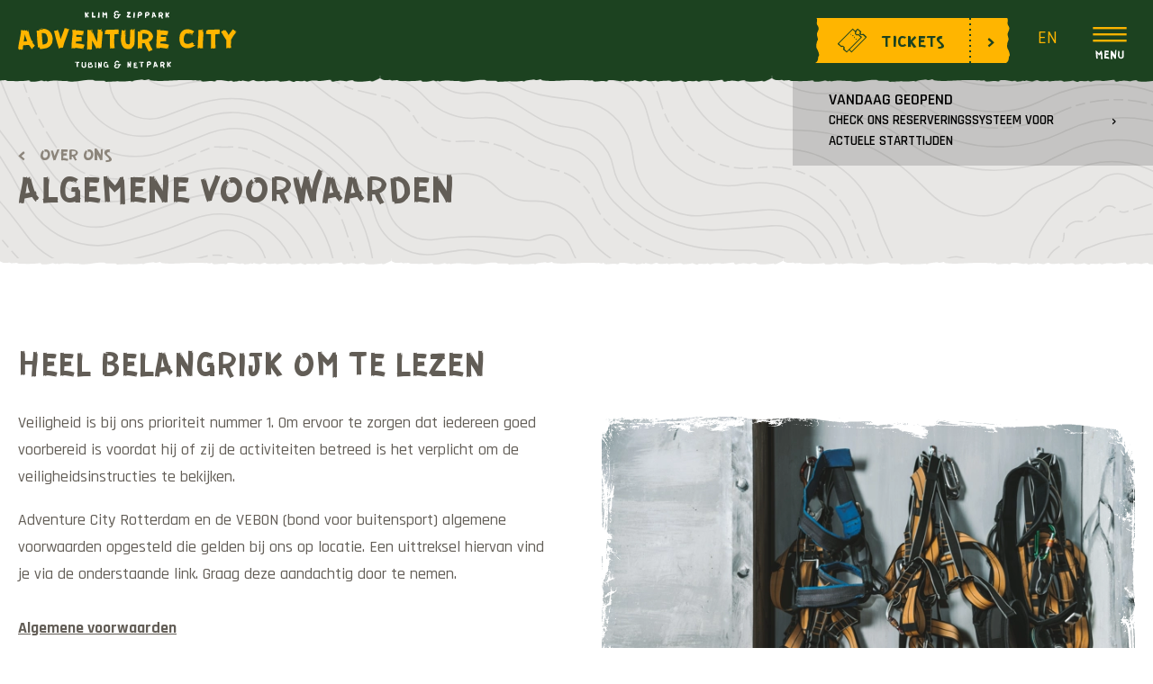

--- FILE ---
content_type: text/html; charset=utf-8
request_url: https://www.adventurecityrotterdam.nl/over-ons/algemene-voorwaarden
body_size: 4349
content:
<!DOCTYPE html>
<html lang="nl" class="no-js">
<head>
    <meta charset="utf-8">
    <meta name="author" content="Panorama Studios">
    <meta name="viewport" content="width=device-width, initial-scale=1">
    <link rel="apple-touch-icon" sizes="180x180" href="/favicons/apple-touch-icon.png">
    <link rel="icon" type="image/png" sizes="32x32" href="/favicons/favicon-32x32.png">
    <link rel="icon" type="image/png" sizes="16x16" href="/favicons/favicon-16x16.png">
    <link rel="manifest" href="/favicons/site.webmanifest">
    <link rel="mask-icon" color="#1c4220" href="/favicons/safari-pinned-tab.svg">
    <link rel="shortcut icon" href="/favicons/favicon.ico">
    <meta name="msapplication-TileColor" content="#ffffff">
    <meta name="msapplication-config" content="/favicons/browserconfig.xml">
    <meta name="theme-color" content="#ffffff">
     <title>Algemene voorwaarden</title>
            <link rel="alternate" hreflang="nl" href="https://www.adventurecityrotterdam.nl/nl/over-ons/algemene-voorwaarden">
            <link rel="alternate" hreflang="en" href="https://www.adventurecityrotterdam.nl/en/about-us/general-terms-and-conditions">
            <link rel="alternate" hreflang="x-default" href="https://www.adventurecityrotterdam.nl/nl/over-ons/algemene-voorwaarden">
        <link rel="canonical" href="https://www.adventurecityrotterdam.nl/nl/over-ons/algemene-voorwaarden">
     <script>
        document.documentElement.className = document.documentElement.className.replace('no-js', 'js');
        document.documentElement.style.setProperty('--vh', `${document.documentElement.clientHeight}px`);
        document.documentElement.style.setProperty('--sw', `${window.innerWidth - document.documentElement.clientWidth}px`);
    </script>
    
    
    
        <link rel="stylesheet" crossorigin="anonymous" href="/dist/application.3adf5ef85f7d9dcd3f14.css" />
    
    <!-- Google Tag Manager -->
<script>(function(w,d,s,l,i){w[l]=w[l]||[];w[l].push({'gtm.start':
        new Date().getTime(),event:'gtm.js'});var f=d.getElementsByTagName(s)[0],
        j=d.createElement(s),dl=l!='dataLayer'?'&l='+l:'';j.async=true;j.src=
        'https://www.googletagmanager.com/gtm.js?id='+i+dl;f.parentNode.insertBefore(j,f);
})(window,document,'script','dataLayer','GTM-NTGSGBX');</script>
<!-- End Google Tag Manager -->
    
		<script type="application/ld+json">
			{"@context":"https://schema.org","@type":"BreadcrumbList","itemListElement":[{"@type":"ListItem","item":{"@type":"ListItem","@id":"https://www.adventurecityrotterdam.nl/nl","name":"NL"},"position":1},{"@type":"ListItem","item":{"@type":"ListItem","@id":"https://www.adventurecityrotterdam.nl/nl/over-ons","name":"Over ons"},"position":2},{"@type":"ListItem","item":{"@type":"ListItem","@id":"https://www.adventurecityrotterdam.nl/nl/over-ons/algemene-voorwaarden","name":"Algemene voorwaarden"},"position":3}]}
		</script>

    
	<script type="application/ld+json">
		{"@context":"https://schema.org","@type":"Organization","url":"https://www.adventurecityrotterdam.nl/nl","logo":"https://www.adventurecityrotterdam.nl/media/1820/logo-adventure-city-rotterdam.png"}
	</script>
 
    
    
</head>
<body id="top-of-page" class="">
    <div id="wrapper">
        <!-- Google Tag Manager (noscript) -->
<noscript><iframe src="https://www.googletagmanager.com/ns.html?id=GTM-NTGSGBX"
                  height="0" width="0" style="display:none;visibility:hidden"></iframe></noscript>
<!-- End Google Tag Manager (noscript) -->
        <header>
            		<div class="languages">
			<input type="checkbox" id="68bceeec-02f6-4d19-89fd-1a9b89a6a28f">
			<dl>
				<dt>
					<label class="nl" for="68bceeec-02f6-4d19-89fd-1a9b89a6a28f">
						NEDERLANDS
					</label>
				</dt>
				<dd>
					<ul>
									<li>
										<a class="en" href="/en/about-us/general-terms-and-conditions">
											EN
										</a>
									</li>
					</ul>
				</dd>
			</dl>
		</div>

            		<a class="opening-hours " href="/nl/plan-je-bezoek/contact#openingstijden">
			Vandaag geopend
			<br>
			<small>Check ons reserveringssysteem voor actuele starttijden</small>
		</a>

            <div class="container -fluid -center-l">
                <a class="logo" href="/nl">Adventure City </a>
<a class="btn -yellow -tickets -arrow " href="https://reserveren.adventurecityrotterdam.nl/iframe/club/40/reservations" rel="noopener" target="_blank"><span>Tickets</span></a>                    <p class="slogan">Het grootste en meest spectaculaire Adventurepark van Nederland!</p>
                
            </div>
            
            <button class="toggler" type="button" name="Menu"><span>Menu</span></button>
            <div class="responsive-nav">
                <div class="responsive-nav__wrapper">
                    <div class="responsive-nav__logo">Adventure City </div>
                    <div class="responsive-nav__inner">
                        <nav class="nav">
                                				<ul class="">
				<li class="sub">
					<a href="/nl/plan-je-bezoek">
						Plan je bezoek
					</a>
				<ul class="">
				<li class="">
					<a href="/nl/plan-je-bezoek/prijzen-en-belangrijke-informatie">
						Prijzen en belangrijke informatie
					</a>
				</li>
				<li class="">
					<a href="/nl/plan-je-bezoek/cadeaukaart">
						Cadeaukaart
					</a>
				</li>
				<li class="">
					<a href="/plan-je-bezoek/contact#openingstijden">
						Openingstijden
					</a>
				</li>
				<li class="">
					<a href="/plan-je-bezoek/contact#contactgegevens">
						Route
					</a>
				</li>
				<li class="">
					<a href="/plan-je-bezoek/contact#veelgestelde-vragen">
						Veelgestelde vragen
					</a>
				</li>
				<li class="">
					<a href="/nl/plan-je-bezoek/contact">
						Contact
					</a>
				</li>
				</ul>
				</li>
				<li class="sub">
					<a href="/nl/arrangementen">
						Arrangementen
					</a>
				<ul class="">
				<li class="">
					<a href="/nl/arrangementen/bedrijfsuitje">
						Bedrijfsuitje
					</a>
				</li>
				<li class="">
					<a href="/nl/arrangementen/teambuilding">
						Teambuilding
					</a>
				</li>
				<li class="">
					<a href="/nl/arrangementen/vrijgezellenuitje">
						Vrijgezellenuitje
					</a>
				</li>
				<li class="">
					<a href="/nl/arrangementen/kinderfeestje">
						Kinderfeestje
					</a>
				</li>
				<li class="">
					<a href="/nl/arrangementen/schoolreisje">
						Schoolreisje
					</a>
				</li>
				<li class="">
					<a href="/arrangementen">
						Bekijk alle arrangementen
					</a>
				</li>
				</ul>
				</li>
				<li class="sub">
					<a href="/nl/adventures">
						Adventures
					</a>
				<ul class="">
				<li class="">
					<a href="/nl/adventures/rollercoaster-zipline">
						Rollercoaster Zipline
					</a>
				</li>
				<li class="">
					<a href="/nl/adventures/via-ferrata">
						Via Ferrata
					</a>
				</li>
				<li class="">
					<a href="/nl/adventures/freefall-quick-jump-10-meter">
						Freefall Quick Jump 10 meter
					</a>
				</li>
				<li class="">
					<a href="/nl/adventures">
						Bekijk alle adventures
					</a>
				</li>
				</ul>
				</li>
				<li class="sub">
					<a href="/nl/over-ons">
						Over ons
					</a>
				<ul class="">
				<li class="">
					<a href="/nl/over-ons/veiligheid">
						Veiligheid
					</a>
				</li>
				<li class="">
					<a href="/nl/over-ons/advonturiers-aan-het-woord">
						Advonturiers aan het woord
					</a>
				</li>
				<li class="">
					<a href="/nl/over-ons/sfeerimpressie">
						Sfeerimpressie
					</a>
				</li>
				<li class="">
					<a href="/nl/over-ons/horeca">
						Horeca
					</a>
				</li>
				<li class="">
					<a href="/nl/over-ons/algemene-voorwaarden">
						Algemene voorwaarden
					</a>
				</li>
				<li class="">
					<a href="/nl/over-ons">
						Meer over ons
					</a>
				</li>
				</ul>
				</li>
				<li class="">
					<a href="/nl/over-ons/adventure-blogs">
						Adventure Blogs
					</a>
				</li>
				</ul>

                        </nav>
                    </div>
                </div>
            </div>
            <div id="mobile-navigation">
                <ul>
                        <li><a href="/nl/plan-je-bezoek/contact#openingstijden"> <i class="icon icon-clock"></i><span>Contact</span></a></li>
                        <li><a href="https://maps.app.goo.gl/QWXTybEQ1EpvxDe86"> <i class="icon icon-route"></i><span>Route</span></a></li>
                        <li class="tickets"><a href="https://reserveren.adventurecityrotterdam.nl/iframe/club/40/reservations"> <i class="icon icon-tickets"></i><span>Tickets</span></a></li>
                </ul>
            </div>
        </header>
        
        <main>
            	<div class="title-block -topo-lines -grunge-border -bottom -gray-contrast">
		<div class="container">
			<ul class="breadcrumbs">
    <li><a href="/nl/over-ons">Over ons</a></li>
</ul>
			<h1>Algemene voorwaarden</h1>
		</div>
	</div>
		
<section class="content-block">
		<a class="anchor" name="heel-belangrijk-om-te-lezen"></a>
		<div class="container">

				<h2>Heel belangrijk om te lezen</h2>
				<div class="image -right -frame">
					<picture><source sizes="(max-width: 432px) 432px, 655px" srcset="/media/1054/istock-944615894.jpg?width=432&amp;height=288&amp;format=webp&amp;quality=100&amp;v=1db4a1ac82d2ad0 432w, /media/1054/istock-944615894.jpg?width=655&amp;height=437&amp;format=webp&amp;quality=100&amp;v=1db4a1ac82d2ad0 655w" type="image/webp" ><img alt="" class="image" height="437" loading="lazy" sizes="(max-width: 432px) 432px, 655px" src="/media/1054/istock-944615894.jpg?width=655&amp;height=437&amp;v=1db4a1ac82d2ad0" srcset="/media/1054/istock-944615894.jpg?width=432&amp;height=288&amp;v=1db4a1ac82d2ad0 432w, /media/1054/istock-944615894.jpg?width=655&amp;height=437&amp;v=1db4a1ac82d2ad0 655w" width="655" ></picture>

				</div>
			<p>Veiligheid is bij ons prioriteit nummer 1. Om ervoor te zorgen dat iedereen goed voorbereid is voordat hij of zij de activiteiten betreed is het verplicht om de veiligheidsinstructies te bekijken. </p>
<p>Adventure City Rotterdam en de VEBON (bond voor buitensport) algemene voorwaarden opgesteld die gelden bij ons op locatie. Een uittreksel hiervan vind je via de onderstaande link. Graag deze aandachtig door te nemen. <br><br><strong><a rel="noopener" href="/media/1805/algemene-voorwaarde-ac-vebon-mei-2021.pdf" target="_blank" title="Vebon Consumentenvoorwaarden Versie 1 Januari 2019 Samengevoegd">Algemene voorwaarden</a></strong></p>
					<p class="buttons">
								<a class="btn -arrow" href="/nl/over-ons/veiligheid"><span>informatiepagina veiligheid</span></a>

					</p>
		</div>
</section>
			<a class="anchor" name="bekijk-hieronder-aandachtig-onze-veiligheidsinstructies"></a>
<section class="content-block">
	<div class="container">
			<h2 class="center">Bekijk hieronder aandachtig onze veiligheidsinstructies</h2>
			<div class="image -wide -video -frame">
				<a href="https://vimeo.com/347763021/80a466aac5" rel="modal">
					<picture><source sizes="(max-width: 432px) 432px, (max-width: 768px) 768px, (max-width: 1024px) 1024px, 1360px" srcset="/media/1697/seekerz.jpg?rxy=0.52,0.45871559633027525&amp;width=1024&amp;height=433&amp;format=webp&amp;quality=100&amp;v=1db4a1ac79f42b0 1024w, /media/1697/seekerz.jpg?rxy=0.52,0.45871559633027525&amp;width=768&amp;height=325&amp;format=webp&amp;quality=100&amp;v=1db4a1ac79f42b0 768w, /media/1697/seekerz.jpg?rxy=0.52,0.45871559633027525&amp;width=432&amp;height=183&amp;format=webp&amp;quality=100&amp;v=1db4a1ac79f42b0 432w, /media/1697/seekerz.jpg?rxy=0.52,0.45871559633027525&amp;width=1360&amp;height=575&amp;format=webp&amp;quality=100&amp;v=1db4a1ac79f42b0 1360w" type="image/webp" ><img alt="" class="image__item" height="575" loading="lazy" sizes="(max-width: 432px) 432px, (max-width: 768px) 768px, (max-width: 1024px) 1024px, 1360px" src="/media/1697/seekerz.jpg?rxy=0.52,0.45871559633027525&amp;width=1360&amp;height=575&amp;v=1db4a1ac79f42b0" srcset="/media/1697/seekerz.jpg?rxy=0.52,0.45871559633027525&amp;width=1024&amp;height=433&amp;v=1db4a1ac79f42b0 1024w, /media/1697/seekerz.jpg?rxy=0.52,0.45871559633027525&amp;width=768&amp;height=325&amp;v=1db4a1ac79f42b0 768w, /media/1697/seekerz.jpg?rxy=0.52,0.45871559633027525&amp;width=432&amp;height=183&amp;v=1db4a1ac79f42b0 432w, /media/1697/seekerz.jpg?rxy=0.52,0.45871559633027525&amp;width=1360&amp;height=575&amp;v=1db4a1ac79f42b0 1360w" width="1360" ></picture>
				</a>

			</div>
	</div>
</section>
	
	<div class="call-to-action -topo-lines -center -grunge-border -top -bottom -blue">
		<div class="container -small">
			<p class="h2 -big">Klaar voor het avontuur?!</p>
				<p class="buttons">
						<a class="btn -arrow" href="https://reserveren.adventurecityrotterdam.nl/iframe/club/40/reservations" target="_blank"><span>Tickets</span></a>
						<a class="btn -arrow" href="/nl/adventures"><span>Adventures</span></a>
				</p>
		</div>
	</div>


        </main>
        <footer class="-grunge-border -top -white">
			<div class="container">
				<ul class="icons">
                    <li class="pin-only" title="Hier alleen pinnen">Hier alleen pinnen</li>
                    <li class="free-parking" title="Gratis parkeren">Gratis parkeren</li>
					<li class="wifi" title="Gratis WiFi">Gratis WiFi</li>
				</ul>
                
	<div class="border-bottom">
		<div class="columns has-gutter-20 is-50-t is-33-l">
				<div class="column">
						<p class="h4 -no-margin">Arrangementen</p>
					<ul class="link-list">
							<li>
								<a href="/nl/arrangementen/kinderfeestje">Kinderfeestje</a>
							</li>
							<li>
								<a href="/nl/arrangementen/bedrijfsuitje">Bedrijfsuitjes</a>
							</li>
							<li>
								<a href="/nl/arrangementen/teambuilding">Teambuilding</a>
							</li>
							<li>
								<a href="/nl/arrangementen/vrijgezellenuitje">Vrijgezellenuitje</a>
							</li>
							<li>
								<a href="/nl/arrangementen/workshops">Workshops</a>
							</li>
					</ul>
				</div>
				<div class="column">
						<p class="h4 -no-margin">Adventures</p>
					<ul class="link-list">
							<li>
								<a href="/nl/adventures/rollercoaster-zipline">Rollercoaster Zipline</a>
							</li>
							<li>
								<a href="/nl/adventures/freefall-quick-jump-20-meter">FreeFall Quick Jump 20 meter</a>
							</li>
							<li>
								<a href="/nl/adventures/zip-lines-in-en-outdoor">Zip-lines  (in- en outdoor)</a>
							</li>
							<li>
								<a href="/nl/adventures/klimparcoursen-outdoor">Klimparcoursen Outdoor</a>
							</li>
							<li>
								<a href="/nl/adventures/kids-fun">Kids &amp; Fun</a>
							</li>
					</ul>
				</div>
				<div class="column">
						<p class="h4 -no-margin">Plan je bezoek</p>
					<ul class="link-list">
							<li>
								<a href="/nl/plan-je-bezoek/prijzen-en-belangrijke-informatie">Belangrijke informatie &amp; prijzen</a>
							</li>
							<li>
								<a href="/nl/plan-je-bezoek/contact">Contact</a>
							</li>
					</ul>
				</div>
		</div>
	</div>

					<div class="ratings -center">
                                <a class="rating" href="https://www.facebook.com/pg/AdventureCityRdam/reviews/" target="_blank">
                                    <picture><source sizes=", 100px" srcset="/media/1542/rating-facebook-footer.png?width=100&amp;height=60&amp;format=webp&amp;quality=100&amp;v=1db4a1ac7969020 100w" type="image/webp" ><img alt="" height="60" sizes=", 100px" src="/media/1542/rating-facebook-footer.png?width=100&amp;height=60&amp;v=1db4a1ac7969020" srcset="/media/1542/rating-facebook-footer.png?width=100&amp;height=60&amp;v=1db4a1ac7969020 100w" width="100" ></picture>
								</a>
                                <a class="rating" href="https://www.tripadvisor.nl/Attraction_Review-g188632-d15647404-Reviews-Adventure_City_Rotterdam-Rotterdam_South_Holland_Province.html" target="_blank">
                                    <picture><source sizes=", 100px" srcset="/media/1546/rating-tripadvisor-footer.png?width=100&amp;height=60&amp;format=webp&amp;quality=100&amp;v=1db4a1ac67fc8f0 100w" type="image/webp" ><img alt="" height="60" sizes=", 100px" src="/media/1546/rating-tripadvisor-footer.png?width=100&amp;height=60&amp;v=1db4a1ac67fc8f0" srcset="/media/1546/rating-tripadvisor-footer.png?width=100&amp;height=60&amp;v=1db4a1ac67fc8f0 100w" width="100" ></picture>
								</a>
                                <a class="rating" href="https://www.google.com/search?q=Adventure&#x2B;City&#x2B;Rotterdam&#x2B;Dorpslaan,&#x2B;Charlois,&#x2B;Rotterdam,&#x2B;Zuid-Holland&amp;ludocid=7049569884870259233&amp;#lrd=0x47c435060284cf89:0x61d51a75c6fbb221,1" target="_blank">
                                    <picture><source sizes=", 100px" srcset="/media/1544/rating-google-footer.png?width=100&amp;height=60&amp;format=webp&amp;quality=100&amp;v=1db4a1ac621ca70 100w" type="image/webp" ><img alt="" height="60" sizes=", 100px" src="/media/1544/rating-google-footer.png?width=100&amp;height=60&amp;v=1db4a1ac621ca70" srcset="/media/1544/rating-google-footer.png?width=100&amp;height=60&amp;v=1db4a1ac621ca70 100w" width="100" ></picture>
								</a>
					</div>
                	<ul class="social-media">
				<li class="social-media__item"><a href="https://www.facebook.com/AdventureCityRdam/" target="_blank" class="social-media__link -facebook">Facebook</a></li>
				<li class="social-media__item"><a href="https://www.instagram.com/adventurecityrdam/" target="_blank" class="social-media__link -instagram">Instagram</a></li>
	</ul>

			</div>
			<div class="legal">
				<div class="container">
					<ul class="legal__list">
						<li class="legal__list-item">&copy;  2024 - 2026 Adventure City  Adventure City  - Alle rechten voorbehouden</li>
                                <li><a href="/over-ons/algemene-voorwaarden">Algemene voorwaarden</a></li>
                        <li class="legal__list-item -panorama"><a class="legal__list-link" href="https://www.panoramastudios.nl/">Een Panorama Studios website</a></li>
					</ul>
				</div>
			</div>
		</footer>
        
        
            <script src="/dist/application.48c0fa9485c5a6a0bc83.js"></script>
        
        
    </div>
</body>
</html>

--- FILE ---
content_type: text/css
request_url: https://www.adventurecityrotterdam.nl/dist/application.3adf5ef85f7d9dcd3f14.css
body_size: 40441
content:
@import url(https://fonts.googleapis.com/css2?family=Rajdhani:wght@500;600;700&display=swap);
.clearfix:before,.responsive-nav:before,.form__control:before,.container:before,.clearfix:after,.responsive-nav:after,.form__control:after,.container:after{content:"";clear:both;display:table;box-sizing:initial}@font-face{font-family:"GUERRILLA";src:url(/dist/fonts/e8c3fc8966e33a89cb75.woff2) format("woff2");font-weight:400;font-style:normal;font-stretch:normal;font-display:swap}h1,.h1,h2,.h2,h3,.h3,.-subtitle,h4,.h4,.overview-wide-item time,.nav ul li>a,.header-bar,.badge,.btn,button,input[type=submit],input[type=button],input[type=reset]{font-weight:normal;font-family:"Guerrilla","Rajdhani",Arial,Helvetica Neue,Helvetica,sans-serif;text-transform:uppercase}.nav ul ul li a{font-family:"Rajdhani",Arial,Helvetica Neue,Helvetica,sans-serif;text-transform:none;letter-spacing:normal}@font-face{font-family:icon;src:url(/dist/fonts/43bd5b060992a3c4bbd2.woff2) format("woff2"),url(/dist/fonts/ffbcdc607f0df16e0203.woff) format("woff");font-style:normal;font-weight:normal}.icon:before{font-style:normal;font-weight:normal;font-variant:normal;font-family:icon;line-height:1;text-transform:none;speak:none;content:none;-webkit-font-smoothing:antialiased;-moz-osx-font-smoothing:grayscale}.icon-arrow-left:before{content:""}.icon-arrow-right:before{content:""}.icon-check:before{content:""}.icon-clock:before{content:""}.icon-facebook:before{content:""}.icon-familie:before{content:""}.icon-instagram:before{content:""}.icon-kinderfeestje:before{content:""}.icon-linkedin:before{content:""}.icon-pinterest:before{content:""}.icon-route:before{content:""}.icon-schoolreisje:before{content:""}.icon-tickets:before{content:""}.icon-twitter:before{content:""}.icon-veiligheid:before{content:""}.icon-vimeo:before{content:""}.icon-vrijgezellenfeest:before{content:""}.icon-youtube:before{content:""}.icon-zakelijk:before{content:""}.alert:after,.alert:before,.clearfix:after,.clearfix:before,.container-full:after,.container-full:before,.container:after,.container:before,.form__control:after,.form__control:before,.modal-ajax.container:after,.modal-ajax.container:before,.modal-iframe:after,.modal-iframe:before,.responsive-nav:after,.responsive-nav:before,.row:after,.row:before,.tabs>ul:after,.tabs>ul:before,[class*=block-row-]:after,[class*=block-row-]:before{box-sizing:border-box}*,:after,:before{box-sizing:border-box}button,input[type=button],input[type=reset],input[type=submit]{-webkit-appearance:none;border-radius:0;color:inherit;cursor:pointer;display:inline-block;min-height:2rem;padding:0 1rem;margin-bottom:0;background:#dadada;border:1px solid silver;touch-action:manipulation;text-decoration:none}.container,.modal-ajax.container,.modal-ajax.modal-iframe,.modal-iframe{max-width:85rem;width:calc(100% - 2.5rem)}img{max-width:100%;height:auto}.btn,button,input[type=submit],input[type=button],input[type=reset]{font-size:1.25rem;color:#fff;text-align:left !important;text-decoration:none;display:inline-block;padding:.625rem .938rem;margin:0 .5rem;position:relative;background:#8c857b}.btn:before,button:before,input[type=submit]:before,input[type=button]:before,input[type=reset]:before{background-image:url("data:image/svg+xml;charset=utf8,%3Csvg xmlns=%27http://www.w3.org/2000/svg%27 width=%2710%27 height=%2750%27 viewBox=%270 0 10 50%27%3E%3Cpath d=%27M0 50c3-1.7 3.1-4.1 3.3-6.5.1-.7 1.1-1.5 1-2.2-.2-4-2.9-7.8-2.9-8.4-.4-2.5-.1-5.1 1-7.6 1.6-1.8-.8-5.3-.5-7.8 1.1-4 3.3-5.2.7-9.2C.7 5.7 3 2.9 1.5 0H10v50H0z%27 fill=%27%238c857b%27/%3E%3C/svg%3E");content:"";position:absolute;top:0;left:-9px;width:10px;height:100%}.btn:after,button:after,input[type=submit]:after,input[type=button]:after,input[type=reset]:after{background-image:url("data:image/svg+xml;charset=utf8,%3Csvg xmlns=%27http://www.w3.org/2000/svg%27 width=%2710%27 height=%2750%27 viewBox=%270 0 10 50%27%3E%3Cpath d=%27M7.2 32.9c-.4-2.5-.1-5.1 1-7.6 1.4-1.8-.9-5.3-.6-7.8 1.1-4 3.2-5.2.7-9.2C6.5 5.8 8.7 3 7.2.1H0v50h5.8c2.9-1.7 3-4.1 3.2-6.5 0-.9 1-1.6 1-2.4-.2-4-2.8-7.7-2.8-8.3z%27 fill=%27%238c857b%27/%3E%3C/svg%3E");content:"";position:absolute;top:0;right:-9px;width:10px;height:100%}.btn.-icon,button.-icon,input[type=submit].-icon,input[type=button].-icon,input[type=reset].-icon{padding-left:5rem}.btn.-icon .icon,button.-icon .icon,input[type=submit].-icon .icon,input[type=button].-icon .icon,input[type=reset].-icon .icon{position:absolute;top:0;left:0;height:100%;width:3rem;vertical-align:middle;line-height:3.25rem;padding:0 .938rem}.btn.-arrow,button.-arrow,input[type=submit].-arrow,input[type=button].-arrow,input[type=reset].-arrow{padding:0 .75rem 0 0}.btn.-arrow.-icon,button.-arrow.-icon,input[type=submit].-arrow.-icon,input[type=button].-arrow.-icon,input[type=reset].-arrow.-icon{padding-left:2.75rem}.btn.-arrow span,button.-arrow span,input[type=submit].-arrow span,input[type=button].-arrow span,input[type=reset].-arrow span{display:block;padding:.625rem .938rem}.btn.-arrow span:after,button.-arrow span:after,input[type=submit].-arrow span:after,input[type=button].-arrow span:after,input[type=reset].-arrow span:after{content:"›";font-size:1.25rem;position:absolute;top:50%;right:.5rem;transform:translateY(-50%);transition:right .25s ease-in-out}.btn.-arrow.-big,button.-arrow.-big,input[type=submit].-arrow.-big,input[type=button].-arrow.-big,input[type=reset].-arrow.-big{font-size:1.5rem;padding-right:1.5rem}.btn.-arrow.-big span,button.-arrow.-big span,input[type=submit].-arrow.-big span,input[type=button].-arrow.-big span,input[type=reset].-arrow.-big span{padding:1rem 1.5rem}.btn:hover,button:hover,input[type=submit]:hover,input[type=button]:hover,input[type=reset]:hover{background:rgb(98,93.1,86.1);text-decoration:none;color:#fff}.btn:hover:before,button:hover:before,input[type=submit]:hover:before,input[type=button]:hover:before,input[type=reset]:hover:before{background-image:url("data:image/svg+xml;charset=utf8,%3Csvg xmlns=%27http://www.w3.org/2000/svg%27 width=%2710%27 height=%2750%27 viewBox=%270 0 10 50%27%3E%3Cpath d=%27M0 50c3-1.7 3.1-4.1 3.3-6.5.1-.7 1.1-1.5 1-2.2-.2-4-2.9-7.8-2.9-8.4-.4-2.5-.1-5.1 1-7.6 1.6-1.8-.8-5.3-.5-7.8 1.1-4 3.3-5.2.7-9.2C.7 5.7 3 2.9 1.5 0H10v50H0z%27 fill=%27%23615d56%27/%3E%3C/svg%3E")}.btn:hover:after,button:hover:after,input[type=submit]:hover:after,input[type=button]:hover:after,input[type=reset]:hover:after{background-image:url("data:image/svg+xml;charset=utf8,%3Csvg xmlns=%27http://www.w3.org/2000/svg%27 width=%2710%27 height=%2750%27 viewBox=%270 0 10 50%27%3E%3Cpath d=%27M7.2 32.9c-.4-2.5-.1-5.1 1-7.6 1.4-1.8-.9-5.3-.6-7.8 1.1-4 3.2-5.2.7-9.2C6.5 5.8 8.7 3 7.2.1H0v50h5.8c2.9-1.7 3-4.1 3.2-6.5 0-.9 1-1.6 1-2.4-.2-4-2.8-7.7-2.8-8.3z%27 fill=%27%23615d56%27/%3E%3C/svg%3E")}.btn:hover span:after,button:hover span:after,input[type=submit]:hover span:after,input[type=button]:hover span:after,input[type=reset]:hover span:after{right:.35rem}.btn.-block,button.-block,input[type=submit].-block,input[type=button].-block,input[type=reset].-block{display:block}.btn.-block+.-block,.btn.-block+.-arrow-link,button.-block+.-block,button.-block+.-arrow-link,input[type=submit].-block+.-block,input[type=submit].-block+.-arrow-link,input[type=button].-block+.-block,input[type=button].-block+.-arrow-link,input[type=reset].-block+.-block,input[type=reset].-block+.-arrow-link{margin-top:.625rem}.btn.-gray-dark,button.-gray-dark,input[type=submit].-gray-dark,input[type=button].-gray-dark,input[type=reset].-gray-dark{background:rgb(98,93.1,86.1)}.btn.-gray-dark:before,button.-gray-dark:before,input[type=submit].-gray-dark:before,input[type=button].-gray-dark:before,input[type=reset].-gray-dark:before{background-image:url("data:image/svg+xml;charset=utf8,%3Csvg xmlns=%27http://www.w3.org/2000/svg%27 width=%2710%27 height=%2750%27 viewBox=%270 0 10 50%27%3E%3Cpath d=%27M0 50c3-1.7 3.1-4.1 3.3-6.5.1-.7 1.1-1.5 1-2.2-.2-4-2.9-7.8-2.9-8.4-.4-2.5-.1-5.1 1-7.6 1.6-1.8-.8-5.3-.5-7.8 1.1-4 3.3-5.2.7-9.2C.7 5.7 3 2.9 1.5 0H10v50H0z%27 fill=%27%23615d56%27/%3E%3C/svg%3E")}.btn.-gray-dark:after,button.-gray-dark:after,input[type=submit].-gray-dark:after,input[type=button].-gray-dark:after,input[type=reset].-gray-dark:after{background-image:url("data:image/svg+xml;charset=utf8,%3Csvg xmlns=%27http://www.w3.org/2000/svg%27 width=%2710%27 height=%2750%27 viewBox=%270 0 10 50%27%3E%3Cpath d=%27M7.2 32.9c-.4-2.5-.1-5.1 1-7.6 1.4-1.8-.9-5.3-.6-7.8 1.1-4 3.2-5.2.7-9.2C6.5 5.8 8.7 3 7.2.1H0v50h5.8c2.9-1.7 3-4.1 3.2-6.5 0-.9 1-1.6 1-2.4-.2-4-2.8-7.7-2.8-8.3z%27 fill=%27%23615d56%27/%3E%3C/svg%3E")}.btn.-gray-dark:hover,button.-gray-dark:hover,input[type=submit].-gray-dark:hover,input[type=button].-gray-dark:hover,input[type=reset].-gray-dark:hover{background:#1f2525}.btn.-gray-dark:hover:before,button.-gray-dark:hover:before,input[type=submit].-gray-dark:hover:before,input[type=button].-gray-dark:hover:before,input[type=reset].-gray-dark:hover:before{background-image:url("data:image/svg+xml;charset=utf8,%3Csvg xmlns=%27http://www.w3.org/2000/svg%27 width=%2710%27 height=%2750%27 viewBox=%270 0 10 50%27%3E%3Cpath d=%27M0 50c3-1.7 3.1-4.1 3.3-6.5.1-.7 1.1-1.5 1-2.2-.2-4-2.9-7.8-2.9-8.4-.4-2.5-.1-5.1 1-7.6 1.6-1.8-.8-5.3-.5-7.8 1.1-4 3.3-5.2.7-9.2C.7 5.7 3 2.9 1.5 0H10v50H0z%27 fill=%27%231f2525%27/%3E%3C/svg%3E")}.btn.-gray-dark:hover:after,button.-gray-dark:hover:after,input[type=submit].-gray-dark:hover:after,input[type=button].-gray-dark:hover:after,input[type=reset].-gray-dark:hover:after{background-image:url("data:image/svg+xml;charset=utf8,%3Csvg xmlns=%27http://www.w3.org/2000/svg%27 width=%2710%27 height=%2750%27 viewBox=%270 0 10 50%27%3E%3Cpath d=%27M7.2 32.9c-.4-2.5-.1-5.1 1-7.6 1.4-1.8-.9-5.3-.6-7.8 1.1-4 3.2-5.2.7-9.2C6.5 5.8 8.7 3 7.2.1H0v50h5.8c2.9-1.7 3-4.1 3.2-6.5 0-.9 1-1.6 1-2.4-.2-4-2.8-7.7-2.8-8.3z%27 fill=%27%231f2525%27/%3E%3C/svg%3E")}.btn.-white,button.-white,input[type=submit].-white,input[type=button].-white,input[type=reset].-white{color:#1c4220;background:#fff}.btn.-white:before,button.-white:before,input[type=submit].-white:before,input[type=button].-white:before,input[type=reset].-white:before{background-image:url("data:image/svg+xml;charset=utf8,%3Csvg xmlns=%27http://www.w3.org/2000/svg%27 width=%2710%27 height=%2750%27 viewBox=%270 0 10 50%27%3E%3Cpath d=%27M0 50c3-1.7 3.1-4.1 3.3-6.5.1-.7 1.1-1.5 1-2.2-.2-4-2.9-7.8-2.9-8.4-.4-2.5-.1-5.1 1-7.6 1.6-1.8-.8-5.3-.5-7.8 1.1-4 3.3-5.2.7-9.2C.7 5.7 3 2.9 1.5 0H10v50H0z%27 fill=%27%23fff%27/%3E%3C/svg%3E")}.btn.-white:after,button.-white:after,input[type=submit].-white:after,input[type=button].-white:after,input[type=reset].-white:after{background-image:url("data:image/svg+xml;charset=utf8,%3Csvg xmlns=%27http://www.w3.org/2000/svg%27 width=%2710%27 height=%2750%27 viewBox=%270 0 10 50%27%3E%3Cpath d=%27M7.2 32.9c-.4-2.5-.1-5.1 1-7.6 1.4-1.8-.9-5.3-.6-7.8 1.1-4 3.2-5.2.7-9.2C6.5 5.8 8.7 3 7.2.1H0v50h5.8c2.9-1.7 3-4.1 3.2-6.5 0-.9 1-1.6 1-2.4-.2-4-2.8-7.7-2.8-8.3z%27 fill=%27%23fff%27/%3E%3C/svg%3E")}.btn.-white:hover,button.-white:hover,input[type=submit].-white:hover,input[type=button].-white:hover,input[type=reset].-white:hover{background:#ffb500}.btn.-white:hover:before,button.-white:hover:before,input[type=submit].-white:hover:before,input[type=button].-white:hover:before,input[type=reset].-white:hover:before{background-image:url("data:image/svg+xml;charset=utf8,%3Csvg xmlns=%27http://www.w3.org/2000/svg%27 width=%2710%27 height=%2750%27 viewBox=%270 0 10 50%27%3E%3Cpath d=%27M0 50c3-1.7 3.1-4.1 3.3-6.5.1-.7 1.1-1.5 1-2.2-.2-4-2.9-7.8-2.9-8.4-.4-2.5-.1-5.1 1-7.6 1.6-1.8-.8-5.3-.5-7.8 1.1-4 3.3-5.2.7-9.2C.7 5.7 3 2.9 1.5 0H10v50H0z%27 fill=%27%23ffb500%27/%3E%3C/svg%3E")}.btn.-white:hover:after,button.-white:hover:after,input[type=submit].-white:hover:after,input[type=button].-white:hover:after,input[type=reset].-white:hover:after{background-image:url("data:image/svg+xml;charset=utf8,%3Csvg xmlns=%27http://www.w3.org/2000/svg%27 width=%2710%27 height=%2750%27 viewBox=%270 0 10 50%27%3E%3Cpath d=%27M7.2 32.9c-.4-2.5-.1-5.1 1-7.6 1.4-1.8-.9-5.3-.6-7.8 1.1-4 3.2-5.2.7-9.2C6.5 5.8 8.7 3 7.2.1H0v50h5.8c2.9-1.7 3-4.1 3.2-6.5 0-.9 1-1.6 1-2.4-.2-4-2.8-7.7-2.8-8.3z%27 fill=%27%23ffb500%27/%3E%3C/svg%3E")}.btn.-tickets,button.-tickets,input[type=submit].-tickets,input[type=button].-tickets,input[type=reset].-tickets{padding:0 2rem 0 0}.btn.-tickets span,button.-tickets span,input[type=submit].-tickets span,input[type=button].-tickets span,input[type=reset].-tickets span{color:#1c4220;background-image:radial-gradient(#fff 33%, rgba(255, 255, 255, 0) 0%);background-position:right;background-size:6px 6px;background-repeat:repeat-y;padding-right:2rem;padding-left:4rem}.-blue .btn.-tickets span,.-blue button.-tickets span,.-blue input[type=submit].-tickets span,.-blue input[type=button].-tickets span,.-blue input[type=reset].-tickets span{background-image:radial-gradient(#94b7bb 33%, rgba(255, 255, 255, 0) 0%)}.-orange .btn.-tickets span,.-orange button.-tickets span,.-orange input[type=submit].-tickets span,.-orange input[type=button].-tickets span,.-orange input[type=reset].-tickets span{background-image:radial-gradient(#c66e4e 33%, rgba(255, 255, 255, 0) 0%)}.-brown .btn.-tickets span,.-brown button.-tickets span,.-brown input[type=submit].-tickets span,.-brown input[type=button].-tickets span,.-brown input[type=reset].-tickets span{background-image:radial-gradient(#835d32 33%, rgba(255, 255, 255, 0) 0%)}.-gray .btn.-tickets span,.-gray button.-tickets span,.-gray input[type=submit].-tickets span,.-gray input[type=button].-tickets span,.-gray input[type=reset].-tickets span{background-image:radial-gradient(#8c857b 33%, rgba(255, 255, 255, 0) 0%)}.btn.-tickets span:before,button.-tickets span:before,input[type=submit].-tickets span:before,input[type=button].-tickets span:before,input[type=reset].-tickets span:before{font-style:normal;font-weight:normal;font-variant:normal;font-family:icon;line-height:1;text-transform:none;speak:none;content:"";-webkit-font-smoothing:antialiased;-moz-osx-font-smoothing:grayscale;font-size:2rem;position:absolute;top:50%;transform:translateY(-50%);left:1rem}header .btn.-tickets span,.highlighted .btn.-tickets span,.adventure-logo-block .btn.-tickets span,.-green .btn.-tickets span,header button.-tickets span,.highlighted button.-tickets span,.adventure-logo-block button.-tickets span,.-green button.-tickets span,header input[type=submit].-tickets span,.highlighted input[type=submit].-tickets span,.adventure-logo-block input[type=submit].-tickets span,.-green input[type=submit].-tickets span,header input[type=button].-tickets span,.highlighted input[type=button].-tickets span,.adventure-logo-block input[type=button].-tickets span,.-green input[type=button].-tickets span,header input[type=reset].-tickets span,.highlighted input[type=reset].-tickets span,.adventure-logo-block input[type=reset].-tickets span,.-green input[type=reset].-tickets span{color:#1c4220;background-image:radial-gradient(#1c4220 33%, rgba(255, 255, 255, 0) 0%)}.btn.-tickets:hover span:before,button.-tickets:hover span:before,input[type=submit].-tickets:hover span:before,input[type=button].-tickets:hover span:before,input[type=reset].-tickets:hover span:before{animation:ticketButtonAnimation 1.25s infinite}.btn.-loading,button.-loading,input[type=submit].-loading,input[type=button].-loading,input[type=reset].-loading{cursor:not-allowed;opacity:.25}.btn.-loading:hover,button.-loading:hover,input[type=submit].-loading:hover,input[type=button].-loading:hover,input[type=reset].-loading:hover{background:#8c857b}.btn.-loading:hover:before,button.-loading:hover:before,input[type=submit].-loading:hover:before,input[type=button].-loading:hover:before,input[type=reset].-loading:hover:before{background-image:url("data:image/svg+xml;charset=utf8,%3Csvg xmlns=%27http://www.w3.org/2000/svg%27 width=%2710%27 height=%2750%27 viewBox=%270 0 10 50%27%3E%3Cpath d=%27M0 50c3-1.7 3.1-4.1 3.3-6.5.1-.7 1.1-1.5 1-2.2-.2-4-2.9-7.8-2.9-8.4-.4-2.5-.1-5.1 1-7.6 1.6-1.8-.8-5.3-.5-7.8 1.1-4 3.3-5.2.7-9.2C.7 5.7 3 2.9 1.5 0H10v50H0z%27 fill=%27%238c857b%27/%3E%3C/svg%3E")}.btn.-loading:hover:after,button.-loading:hover:after,input[type=submit].-loading:hover:after,input[type=button].-loading:hover:after,input[type=reset].-loading:hover:after{background-image:url("data:image/svg+xml;charset=utf8,%3Csvg xmlns=%27http://www.w3.org/2000/svg%27 width=%2710%27 height=%2750%27 viewBox=%270 0 10 50%27%3E%3Cpath d=%27M7.2 32.9c-.4-2.5-.1-5.1 1-7.6 1.4-1.8-.9-5.3-.6-7.8 1.1-4 3.2-5.2.7-9.2C6.5 5.8 8.7 3 7.2.1H0v50h5.8c2.9-1.7 3-4.1 3.2-6.5 0-.9 1-1.6 1-2.4-.2-4-2.8-7.7-2.8-8.3z%27 fill=%27%238c857b%27/%3E%3C/svg%3E")}.btn.-loading span,button.-loading span,input[type=submit].-loading span,input[type=button].-loading span,input[type=reset].-loading span{padding-left:24px;position:relative}.btn.-loading span:before,button.-loading span:before,input[type=submit].-loading span:before,input[type=button].-loading span:before,input[type=reset].-loading span:before{position:absolute;display:block;content:"";border:4px solid hsla(0,0%,100%,.5);border-radius:50%;border-top:4px solid #fff;width:20px;height:20px;top:3px;left:0;animation:spin 1.5s linear infinite}@keyframes spin{0%{transform:rotate(0deg)}100%{transform:rotate(360deg)}}.buttons .btn{margin:.5rem 1rem}.adventure-logo-block .buttons .btn+.btn,.btn.-yellow,.btn.-active,button.-yellow,button.-active,input[type=submit].-yellow,input[type=submit].-active,input[type=button].-yellow,input[type=button].-active,input[type=reset].-yellow,input[type=reset].-active{color:#1c4220;background:#ffb500}.adventure-logo-block .buttons .btn+.btn:before,.btn.-yellow:before,.btn.-active:before,button.-yellow:before,button.-active:before,input[type=submit].-yellow:before,input[type=submit].-active:before,input[type=button].-yellow:before,input[type=button].-active:before,input[type=reset].-yellow:before,input[type=reset].-active:before{background-image:url("data:image/svg+xml;charset=utf8,%3Csvg xmlns=%27http://www.w3.org/2000/svg%27 width=%2710%27 height=%2750%27 viewBox=%270 0 10 50%27%3E%3Cpath d=%27M0 50c3-1.7 3.1-4.1 3.3-6.5.1-.7 1.1-1.5 1-2.2-.2-4-2.9-7.8-2.9-8.4-.4-2.5-.1-5.1 1-7.6 1.6-1.8-.8-5.3-.5-7.8 1.1-4 3.3-5.2.7-9.2C.7 5.7 3 2.9 1.5 0H10v50H0z%27 fill=%27%23ffb500%27/%3E%3C/svg%3E")}.adventure-logo-block .buttons .btn+.btn:after,.btn.-yellow:after,.btn.-active:after,button.-yellow:after,button.-active:after,input[type=submit].-yellow:after,input[type=submit].-active:after,input[type=button].-yellow:after,input[type=button].-active:after,input[type=reset].-yellow:after,input[type=reset].-active:after{background-image:url("data:image/svg+xml;charset=utf8,%3Csvg xmlns=%27http://www.w3.org/2000/svg%27 width=%2710%27 height=%2750%27 viewBox=%270 0 10 50%27%3E%3Cpath d=%27M7.2 32.9c-.4-2.5-.1-5.1 1-7.6 1.4-1.8-.9-5.3-.6-7.8 1.1-4 3.2-5.2.7-9.2C6.5 5.8 8.7 3 7.2.1H0v50h5.8c2.9-1.7 3-4.1 3.2-6.5 0-.9 1-1.6 1-2.4-.2-4-2.8-7.7-2.8-8.3z%27 fill=%27%23ffb500%27/%3E%3C/svg%3E")}.adventure-logo-block .buttons .btn+.btn:hover,.btn.-yellow:hover,.btn.-active:hover,button.-yellow:hover,button.-active:hover,input[type=submit].-yellow:hover,input[type=submit].-active:hover,input[type=button].-yellow:hover,input[type=button].-active:hover,input[type=reset].-yellow:hover,input[type=reset].-active:hover{background:#f9c43c}.adventure-logo-block .buttons .btn+.btn:hover:before,.btn.-yellow:hover:before,.btn.-active:hover:before,button.-yellow:hover:before,button.-active:hover:before,input[type=submit].-yellow:hover:before,input[type=submit].-active:hover:before,input[type=button].-yellow:hover:before,input[type=button].-active:hover:before,input[type=reset].-yellow:hover:before,input[type=reset].-active:hover:before{background-image:url("data:image/svg+xml;charset=utf8,%3Csvg xmlns=%27http://www.w3.org/2000/svg%27 width=%2710%27 height=%2750%27 viewBox=%270 0 10 50%27%3E%3Cpath d=%27M0 50c3-1.7 3.1-4.1 3.3-6.5.1-.7 1.1-1.5 1-2.2-.2-4-2.9-7.8-2.9-8.4-.4-2.5-.1-5.1 1-7.6 1.6-1.8-.8-5.3-.5-7.8 1.1-4 3.3-5.2.7-9.2C.7 5.7 3 2.9 1.5 0H10v50H0z%27 fill=%27%23f9c43c%27/%3E%3C/svg%3E")}.adventure-logo-block .buttons .btn+.btn:hover:after,.btn.-yellow:hover:after,.btn.-active:hover:after,button.-yellow:hover:after,button.-active:hover:after,input[type=submit].-yellow:hover:after,input[type=submit].-active:hover:after,input[type=button].-yellow:hover:after,input[type=button].-active:hover:after,input[type=reset].-yellow:hover:after,input[type=reset].-active:hover:after{background-image:url("data:image/svg+xml;charset=utf8,%3Csvg xmlns=%27http://www.w3.org/2000/svg%27 width=%2710%27 height=%2750%27 viewBox=%270 0 10 50%27%3E%3Cpath d=%27M7.2 32.9c-.4-2.5-.1-5.1 1-7.6 1.4-1.8-.9-5.3-.6-7.8 1.1-4 3.2-5.2.7-9.2C6.5 5.8 8.7 3 7.2.1H0v50h5.8c2.9-1.7 3-4.1 3.2-6.5 0-.9 1-1.6 1-2.4-.2-4-2.8-7.7-2.8-8.3z%27 fill=%27%23f9c43c%27/%3E%3C/svg%3E")}@keyframes ticketButtonAnimation{0%{transform:translate(0, -50%)}33%{transform:translate(0, calc(-50% - 0.125rem)) rotate(-1deg)}66%{transform:translate(0, calc(-50% - 0.125rem)) rotate(1deg)}100%{transform:translate(0, -50%)}}.-accordion{padding-top:1rem !important;padding-bottom:1rem !important;margin:0 0 2rem !important}.-accordion .accordion-link{cursor:pointer;display:block;position:relative}.-accordion .accordion-link:after{position:absolute;top:0;right:0;content:"›";font-size:2rem;transition:all 250ms ease-in-out 0s;transform:rotate(90deg)}.-accordion .accordion__head.open .accordion-link:after{transform:rotate(270deg)}.-accordion .accordion__body{height:0;overflow:hidden;transition:height .3s ease}.adventure-filter{margin:1rem 0 0}.adventure-logo-block{position:relative}.adventure-logo-block:after{position:absolute;top:2rem;left:50%;transform:translateX(-50%);width:15rem;height:14.5rem;content:"";background:url(/dist/images/ad28d89e655458712879.svg) 0 0 no-repeat;background-size:100% auto;z-index:0}.adventure-logo-block.has-media:after{display:none}.adventure-logo-block .-windrose.-big{padding-top:18rem}.adventure-logo-block .buttons .btn+.btn{margin-top:1.25rem}.adventure-logo-block .media video,.adventure-logo-block .media img{width:100%;height:100%;top:0;left:0;position:absolute;object-fit:cover}.arrangement{box-sizing:border-box;height:100%;padding-bottom:38.6363636364%;position:relative;text-align:left}.arrangement .content{height:100%;padding:2rem 2.5rem}.arrangement .-image{position:absolute;bottom:-0.625rem;left:0;right:0}.arrangement .-image img{width:100%}.-arrow-link{display:inline-block;text-decoration:none;text-transform:uppercase;font-size:1.125rem;font-weight:600}.-arrow-link:after{content:"›";font-size:1.25rem;margin-left:.35rem;transition:margin-left .25s ease-in-out}.-arrow-link:hover{color:#ffb500}.-arrow-link:hover:after{margin-left:.5rem}.-arrow-link:hover.-hover-white{color:#fff}.badge{background:#ffb500;color:#1c4220;font-size:1.5rem;text-decoration:none;text-align:center;display:flex;align-items:center;transition:color 250ms ease-in-out 0s}.badge:hover{color:#fff}.badge span{display:block;padding:1rem 2rem}.badge.is-home-only{display:none}.frontpage .badge.is-home-only{display:flex}.breadcrumbs{position:relative;padding:0;margin:0;color:#8c857b;font-family:"Guerrilla","Rajdhani",Arial,Helvetica Neue,Helvetica,sans-serif;font-size:1.25rem;text-transform:uppercase}.breadcrumbs,.breadcrumbs ul{list-style:none}.breadcrumbs li,.breadcrumbs ul,.breadcrumbs a{position:relative;display:inline-block;vertical-align:top}.breadcrumbs a{padding-left:1.5rem;color:#8c857b}.breadcrumbs a:hover{text-decoration:none}.breadcrumbs a:before{content:"‹";position:absolute;left:0;top:50%;transform:translateY(-50%);font-size:1.25rem;transition:all 250ms ease-in-out 0s}.breadcrumbs a{text-decoration:none;transition:all 250ms ease-in-out 0s}.breadcrumbs a:hover{color:#1c4220}.breadcrumbs a:hover:before{left:-0.25rem}.call-to-action{position:relative;padding:3rem 0 2rem}.call-to-action-block{background-color:rgb(232,230.6,228.6)}section:nth-of-type(even) .call-to-action-block{background-color:#fff}.call-to-action-block .image{border-top:none;border-bottom:none}.call-to-action-block .image .image-block{width:100%}.call-to-action-block .content{padding:1rem}.checkbox,.dataconsent{position:relative;text-align:left}.checkbox input,.dataconsent input{position:absolute;margin:0;top:0;left:0;opacity:0}.checkbox input:checked+label:before,.dataconsent input:checked+label:before{color:#8c857b}.checkbox input:focus+label:before,.dataconsent input:focus+label:before{border-color:#8c857b}.checkbox input+label,.dataconsent input+label{position:relative;display:block;height:2.625rem;padding:.25rem 0 0 2.25rem;margin:0;cursor:pointer;font-size:1rem;text-indent:-9999px;overflow:hidden}.checkbox input+label:before,.dataconsent input+label:before{font-style:normal;font-weight:normal;font-variant:normal;font-family:icon;line-height:1;text-transform:none;speak:none;content:"";-webkit-font-smoothing:antialiased;-moz-osx-font-smoothing:grayscale;position:absolute;width:1.25rem;height:1.25rem;border:1px solid rgb(232,230.6,228.6);padding:.25rem 0 0;top:.3125rem;left:0;text-align:center;background:#fff;font-size:13px;color:rgba(0,0,0,0);text-indent:0}.checkbox input+label p,.dataconsent input+label p{margin:0}.checkbox input+label a,.dataconsent input+label a{text-decoration:underline}.checkbox input+label a:hover,.dataconsent input+label a:hover{text-decoration:none}ul.checks{padding:0;list-style:none}ul.checks>li{display:block;width:100%;padding-left:2rem;margin:0 0 .75rem;position:relative}ul.checks>li:before{font-style:normal;font-weight:normal;font-variant:normal;font-family:icon;line-height:1;text-transform:none;speak:none;content:"";-webkit-font-smoothing:antialiased;-moz-osx-font-smoothing:grayscale;color:#ffb500;position:absolute;top:.375rem;left:0}section.-blue ul.checks>li:before{color:rgb(44.4,54.9,56.1)}section.-green,div.-green,a.-green{background-color:#1c4220 !important;color:#fff}section.-green h2,section.-green .h2,div.-green h2,div.-green .h2,a.-green h2,a.-green .h2{color:#ffb500}section.-blue,div.-blue,a.-blue{background-color:#94b7bb !important;color:rgb(44.4,54.9,56.1)}section.-blue h1,section.-blue h2,section.-blue .h2,div.-blue h1,div.-blue h2,div.-blue .h2,a.-blue h1,a.-blue h2,a.-blue .h2{color:rgb(44.4,54.9,56.1)}section.-blue .btn:not(.-tickets),div.-blue .btn:not(.-tickets),a.-blue .btn:not(.-tickets){background-color:rgb(44.4,54.9,56.1)}section.-blue .btn:not(.-tickets):before,div.-blue .btn:not(.-tickets):before,a.-blue .btn:not(.-tickets):before{background-image:url("data:image/svg+xml;charset=utf8,%3Csvg xmlns=%27http://www.w3.org/2000/svg%27 width=%2710%27 height=%2750%27 viewBox=%270 0 10 50%27%3E%3Cpath d=%27M0 50c3-1.7 3.1-4.1 3.3-6.5.1-.7 1.1-1.5 1-2.2-.2-4-2.9-7.8-2.9-8.4-.4-2.5-.1-5.1 1-7.6 1.6-1.8-.8-5.3-.5-7.8 1.1-4 3.3-5.2.7-9.2C.7 5.7 3 2.9 1.5 0H10v50H0z%27 fill=%27%232e3738%27/%3E%3C/svg%3E")}section.-blue .btn:not(.-tickets):after,div.-blue .btn:not(.-tickets):after,a.-blue .btn:not(.-tickets):after{background-image:url("data:image/svg+xml;charset=utf8,%3Csvg xmlns=%27http://www.w3.org/2000/svg%27 width=%2710%27 height=%2750%27 viewBox=%270 0 10 50%27%3E%3Cpath d=%27M7.2 32.9c-.4-2.5-.1-5.1 1-7.6 1.4-1.8-.9-5.3-.6-7.8 1.1-4 3.2-5.2.7-9.2C6.5 5.8 8.7 3 7.2.1H0v50h5.8c2.9-1.7 3-4.1 3.2-6.5 0-.9 1-1.6 1-2.4-.2-4-2.8-7.7-2.8-8.3z%27 fill=%27%232e3738%27/%3E%3C/svg%3E")}section.-blue .btn:not(.-tickets):hover,div.-blue .btn:not(.-tickets):hover,a.-blue .btn:not(.-tickets):hover{background-color:rgb(29.6,36.6,37.4)}section.-blue .btn:not(.-tickets):hover:before,div.-blue .btn:not(.-tickets):hover:before,a.-blue .btn:not(.-tickets):hover:before{background-image:url("data:image/svg+xml;charset=utf8,%3Csvg xmlns=%27http://www.w3.org/2000/svg%27 width=%2710%27 height=%2750%27 viewBox=%270 0 10 50%27%3E%3Cpath d=%27M0 50c3-1.7 3.1-4.1 3.3-6.5.1-.7 1.1-1.5 1-2.2-.2-4-2.9-7.8-2.9-8.4-.4-2.5-.1-5.1 1-7.6 1.6-1.8-.8-5.3-.5-7.8 1.1-4 3.3-5.2.7-9.2C.7 5.7 3 2.9 1.5 0H10v50H0z%27 fill=%27%231e2525%27/%3E%3C/svg%3E")}section.-blue .btn:not(.-tickets):hover:after,div.-blue .btn:not(.-tickets):hover:after,a.-blue .btn:not(.-tickets):hover:after{background-image:url("data:image/svg+xml;charset=utf8,%3Csvg xmlns=%27http://www.w3.org/2000/svg%27 width=%2710%27 height=%2750%27 viewBox=%270 0 10 50%27%3E%3Cpath d=%27M7.2 32.9c-.4-2.5-.1-5.1 1-7.6 1.4-1.8-.9-5.3-.6-7.8 1.1-4 3.2-5.2.7-9.2C6.5 5.8 8.7 3 7.2.1H0v50h5.8c2.9-1.7 3-4.1 3.2-6.5 0-.9 1-1.6 1-2.4-.2-4-2.8-7.7-2.8-8.3z%27 fill=%27%231e2525%27/%3E%3C/svg%3E")}section.-blue.-dark-text,div.-blue.-dark-text,a.-blue.-dark-text{color:rgb(44.4,54.9,56.1);font-weight:600}section.-orange,div.-orange,a.-orange{background-color:#c66e4e !important;color:rgb(59.4,33,23.4)}section.-orange h2,section.-orange .h2,div.-orange h2,div.-orange .h2,a.-orange h2,a.-orange .h2{color:rgb(59.4,33,23.4)}section.-orange .btn:not(.-tickets),div.-orange .btn:not(.-tickets),a.-orange .btn:not(.-tickets){background-color:rgb(59.4,33,23.4)}section.-orange .btn:not(.-tickets):before,div.-orange .btn:not(.-tickets):before,a.-orange .btn:not(.-tickets):before{background-image:url("data:image/svg+xml;charset=utf8,%3Csvg xmlns=%27http://www.w3.org/2000/svg%27 width=%2710%27 height=%2750%27 viewBox=%270 0 10 50%27%3E%3Cpath d=%27M0 50c3-1.7 3.1-4.1 3.3-6.5.1-.7 1.1-1.5 1-2.2-.2-4-2.9-7.8-2.9-8.4-.4-2.5-.1-5.1 1-7.6 1.6-1.8-.8-5.3-.5-7.8 1.1-4 3.3-5.2.7-9.2C.7 5.7 3 2.9 1.5 0H10v50H0z%27 fill=%27%23392118%27/%3E%3C/svg%3E")}section.-orange .btn:not(.-tickets):after,div.-orange .btn:not(.-tickets):after,a.-orange .btn:not(.-tickets):after{background-image:url("data:image/svg+xml;charset=utf8,%3Csvg xmlns=%27http://www.w3.org/2000/svg%27 width=%2710%27 height=%2750%27 viewBox=%270 0 10 50%27%3E%3Cpath d=%27M7.2 32.9c-.4-2.5-.1-5.1 1-7.6 1.4-1.8-.9-5.3-.6-7.8 1.1-4 3.2-5.2.7-9.2C6.5 5.8 8.7 3 7.2.1H0v50h5.8c2.9-1.7 3-4.1 3.2-6.5 0-.9 1-1.6 1-2.4-.2-4-2.8-7.7-2.8-8.3z%27 fill=%27%23392118%27/%3E%3C/svg%3E")}section.-orange .btn:not(.-tickets):hover,div.-orange .btn:not(.-tickets):hover,a.-orange .btn:not(.-tickets):hover{background-color:rgb(39.6,22,15.6)}section.-orange .btn:not(.-tickets):hover:before,div.-orange .btn:not(.-tickets):hover:before,a.-orange .btn:not(.-tickets):hover:before{background-image:url("data:image/svg+xml;charset=utf8,%3Csvg xmlns=%27http://www.w3.org/2000/svg%27 width=%2710%27 height=%2750%27 viewBox=%270 0 10 50%27%3E%3Cpath d=%27M0 50c3-1.7 3.1-4.1 3.3-6.5.1-.7 1.1-1.5 1-2.2-.2-4-2.9-7.8-2.9-8.4-.4-2.5-.1-5.1 1-7.6 1.6-1.8-.8-5.3-.5-7.8 1.1-4 3.3-5.2.7-9.2C.7 5.7 3 2.9 1.5 0H10v50H0z%27 fill=%27%23261610%27/%3E%3C/svg%3E")}section.-orange .btn:not(.-tickets):hover:after,div.-orange .btn:not(.-tickets):hover:after,a.-orange .btn:not(.-tickets):hover:after{background-image:url("data:image/svg+xml;charset=utf8,%3Csvg xmlns=%27http://www.w3.org/2000/svg%27 width=%2710%27 height=%2750%27 viewBox=%270 0 10 50%27%3E%3Cpath d=%27M7.2 32.9c-.4-2.5-.1-5.1 1-7.6 1.4-1.8-.9-5.3-.6-7.8 1.1-4 3.2-5.2.7-9.2C6.5 5.8 8.7 3 7.2.1H0v50h5.8c2.9-1.7 3-4.1 3.2-6.5 0-.9 1-1.6 1-2.4-.2-4-2.8-7.7-2.8-8.3z%27 fill=%27%23261610%27/%3E%3C/svg%3E")}section.-orange.-dark-text,div.-orange.-dark-text,a.-orange.-dark-text{color:rgb(59.4,33,23.4);font-weight:600}section.-brown,div.-brown,a.-brown{background-color:#835d32 !important;color:rgb(39.3,27.9,15)}section.-brown h2,section.-brown .h2,div.-brown h2,div.-brown .h2,a.-brown h2,a.-brown .h2{color:rgb(39.3,27.9,15)}section.-brown .btn:not(.-tickets),div.-brown .btn:not(.-tickets),a.-brown .btn:not(.-tickets){background-color:rgb(39.3,27.9,15)}section.-brown .btn:not(.-tickets):before,div.-brown .btn:not(.-tickets):before,a.-brown .btn:not(.-tickets):before{background-image:url("data:image/svg+xml;charset=utf8,%3Csvg xmlns=%27http://www.w3.org/2000/svg%27 width=%2710%27 height=%2750%27 viewBox=%270 0 10 50%27%3E%3Cpath d=%27M0 50c3-1.7 3.1-4.1 3.3-6.5.1-.7 1.1-1.5 1-2.2-.2-4-2.9-7.8-2.9-8.4-.4-2.5-.1-5.1 1-7.6 1.6-1.8-.8-5.3-.5-7.8 1.1-4 3.3-5.2.7-9.2C.7 5.7 3 2.9 1.5 0H10v50H0z%27 fill=%27%23261c0f%27/%3E%3C/svg%3E")}section.-brown .btn:not(.-tickets):after,div.-brown .btn:not(.-tickets):after,a.-brown .btn:not(.-tickets):after{background-image:url("data:image/svg+xml;charset=utf8,%3Csvg xmlns=%27http://www.w3.org/2000/svg%27 width=%2710%27 height=%2750%27 viewBox=%270 0 10 50%27%3E%3Cpath d=%27M7.2 32.9c-.4-2.5-.1-5.1 1-7.6 1.4-1.8-.9-5.3-.6-7.8 1.1-4 3.2-5.2.7-9.2C6.5 5.8 8.7 3 7.2.1H0v50h5.8c2.9-1.7 3-4.1 3.2-6.5 0-.9 1-1.6 1-2.4-.2-4-2.8-7.7-2.8-8.3z%27 fill=%27%23261c0f%27/%3E%3C/svg%3E")}section.-brown .btn:not(.-tickets):hover,div.-brown .btn:not(.-tickets):hover,a.-brown .btn:not(.-tickets):hover{background-color:rgb(26.2,18.6,10)}section.-brown .btn:not(.-tickets):hover:before,div.-brown .btn:not(.-tickets):hover:before,a.-brown .btn:not(.-tickets):hover:before{background-image:url("data:image/svg+xml;charset=utf8,%3Csvg xmlns=%27http://www.w3.org/2000/svg%27 width=%2710%27 height=%2750%27 viewBox=%270 0 10 50%27%3E%3Cpath d=%27M0 50c3-1.7 3.1-4.1 3.3-6.5.1-.7 1.1-1.5 1-2.2-.2-4-2.9-7.8-2.9-8.4-.4-2.5-.1-5.1 1-7.6 1.6-1.8-.8-5.3-.5-7.8 1.1-4 3.3-5.2.7-9.2C.7 5.7 3 2.9 1.5 0H10v50H0z%27 fill=%27%2319130a%27/%3E%3C/svg%3E")}section.-brown .btn:not(.-tickets):hover:after,div.-brown .btn:not(.-tickets):hover:after,a.-brown .btn:not(.-tickets):hover:after{background-image:url("data:image/svg+xml;charset=utf8,%3Csvg xmlns=%27http://www.w3.org/2000/svg%27 width=%2710%27 height=%2750%27 viewBox=%270 0 10 50%27%3E%3Cpath d=%27M7.2 32.9c-.4-2.5-.1-5.1 1-7.6 1.4-1.8-.9-5.3-.6-7.8 1.1-4 3.2-5.2.7-9.2C6.5 5.8 8.7 3 7.2.1H0v50h5.8c2.9-1.7 3-4.1 3.2-6.5 0-.9 1-1.6 1-2.4-.2-4-2.8-7.7-2.8-8.3z%27 fill=%27%2319130a%27/%3E%3C/svg%3E")}section.-brown.-dark-text,div.-brown.-dark-text,a.-brown.-dark-text{color:rgb(39.3,27.9,15);font-weight:600}section.-gray,div.-gray,a.-gray{background-color:#8c857b !important;color:rgb(42,39.9,36.9)}section.-gray h2,section.-gray .h2,div.-gray h2,div.-gray .h2,a.-gray h2,a.-gray .h2{color:rgb(42,39.9,36.9)}section.-gray .btn:not(.-tickets),div.-gray .btn:not(.-tickets),a.-gray .btn:not(.-tickets){background-color:rgb(42,39.9,36.9)}section.-gray .btn:not(.-tickets):before,div.-gray .btn:not(.-tickets):before,a.-gray .btn:not(.-tickets):before{background-image:url("data:image/svg+xml;charset=utf8,%3Csvg xmlns=%27http://www.w3.org/2000/svg%27 width=%2710%27 height=%2750%27 viewBox=%270 0 10 50%27%3E%3Cpath d=%27M0 50c3-1.7 3.1-4.1 3.3-6.5.1-.7 1.1-1.5 1-2.2-.2-4-2.9-7.8-2.9-8.4-.4-2.5-.1-5.1 1-7.6 1.6-1.8-.8-5.3-.5-7.8 1.1-4 3.3-5.2.7-9.2C.7 5.7 3 2.9 1.5 0H10v50H0z%27 fill=%27%232a2825%27/%3E%3C/svg%3E")}section.-gray .btn:not(.-tickets):after,div.-gray .btn:not(.-tickets):after,a.-gray .btn:not(.-tickets):after{background-image:url("data:image/svg+xml;charset=utf8,%3Csvg xmlns=%27http://www.w3.org/2000/svg%27 width=%2710%27 height=%2750%27 viewBox=%270 0 10 50%27%3E%3Cpath d=%27M7.2 32.9c-.4-2.5-.1-5.1 1-7.6 1.4-1.8-.9-5.3-.6-7.8 1.1-4 3.2-5.2.7-9.2C6.5 5.8 8.7 3 7.2.1H0v50h5.8c2.9-1.7 3-4.1 3.2-6.5 0-.9 1-1.6 1-2.4-.2-4-2.8-7.7-2.8-8.3z%27 fill=%27%232a2825%27/%3E%3C/svg%3E")}section.-gray .btn:not(.-tickets):hover,div.-gray .btn:not(.-tickets):hover,a.-gray .btn:not(.-tickets):hover{background-color:rgb(28,26.6,24.6)}section.-gray .btn:not(.-tickets):hover:before,div.-gray .btn:not(.-tickets):hover:before,a.-gray .btn:not(.-tickets):hover:before{background-image:url("data:image/svg+xml;charset=utf8,%3Csvg xmlns=%27http://www.w3.org/2000/svg%27 width=%2710%27 height=%2750%27 viewBox=%270 0 10 50%27%3E%3Cpath d=%27M0 50c3-1.7 3.1-4.1 3.3-6.5.1-.7 1.1-1.5 1-2.2-.2-4-2.9-7.8-2.9-8.4-.4-2.5-.1-5.1 1-7.6 1.6-1.8-.8-5.3-.5-7.8 1.1-4 3.3-5.2.7-9.2C.7 5.7 3 2.9 1.5 0H10v50H0z%27 fill=%27%231c1b19%27/%3E%3C/svg%3E")}section.-gray .btn:not(.-tickets):hover:after,div.-gray .btn:not(.-tickets):hover:after,a.-gray .btn:not(.-tickets):hover:after{background-image:url("data:image/svg+xml;charset=utf8,%3Csvg xmlns=%27http://www.w3.org/2000/svg%27 width=%2710%27 height=%2750%27 viewBox=%270 0 10 50%27%3E%3Cpath d=%27M7.2 32.9c-.4-2.5-.1-5.1 1-7.6 1.4-1.8-.9-5.3-.6-7.8 1.1-4 3.2-5.2.7-9.2C6.5 5.8 8.7 3 7.2.1H0v50h5.8c2.9-1.7 3-4.1 3.2-6.5 0-.9 1-1.6 1-2.4-.2-4-2.8-7.7-2.8-8.3z%27 fill=%27%231c1b19%27/%3E%3C/svg%3E")}section.-gray.-dark-text,div.-gray.-dark-text,a.-gray.-dark-text{color:rgb(42,39.9,36.9);font-weight:600}section.-gray-contrast,div.-gray-contrast,a.-gray-contrast{background-color:rgb(232,230.6,228.6)}section.-gray-contrast.-dark-text,div.-gray-contrast.-dark-text,a.-gray-contrast.-dark-text{color:rgb(69.6,69.18,68.58);font-weight:600}section.-gray-contrast.-dark-text h2,section.-gray-contrast.-dark-text .h2,div.-gray-contrast.-dark-text h2,div.-gray-contrast.-dark-text .h2,a.-gray-contrast.-dark-text h2,a.-gray-contrast.-dark-text .h2{color:rgb(69.6,69.18,68.58)}section.-gray-contrast.-dark-text .btn,div.-gray-contrast.-dark-text .btn,a.-gray-contrast.-dark-text .btn{background-color:rgb(69.6,69.18,68.58)}section.-gray-contrast.-dark-text .btn:before,div.-gray-contrast.-dark-text .btn:before,a.-gray-contrast.-dark-text .btn:before{background-image:url("data:image/svg+xml;charset=utf8,%3Csvg xmlns=%27http://www.w3.org/2000/svg%27 width=%2710%27 height=%2750%27 viewBox=%270 0 10 50%27%3E%3Cpath d=%27M0 50c3-1.7 3.1-4.1 3.3-6.5.1-.7 1.1-1.5 1-2.2-.2-4-2.9-7.8-2.9-8.4-.4-2.5-.1-5.1 1-7.6 1.6-1.8-.8-5.3-.5-7.8 1.1-4 3.3-5.2.7-9.2C.7 5.7 3 2.9 1.5 0H10v50H0z%27 fill=%27%23gb%2869.6, 69.18, 68.58%29%27/%3E%3C/svg%3E")}section.-gray-contrast.-dark-text .btn:after,div.-gray-contrast.-dark-text .btn:after,a.-gray-contrast.-dark-text .btn:after{background-image:url("data:image/svg+xml;charset=utf8,%3Csvg xmlns=%27http://www.w3.org/2000/svg%27 width=%2710%27 height=%2750%27 viewBox=%270 0 10 50%27%3E%3Cpath d=%27M7.2 32.9c-.4-2.5-.1-5.1 1-7.6 1.4-1.8-.9-5.3-.6-7.8 1.1-4 3.2-5.2.7-9.2C6.5 5.8 8.7 3 7.2.1H0v50h5.8c2.9-1.7 3-4.1 3.2-6.5 0-.9 1-1.6 1-2.4-.2-4-2.8-7.7-2.8-8.3z%27 fill=%27%23gb%2869.6, 69.18, 68.58%29%27/%3E%3C/svg%3E")}section.-gray-contrast.-dark-text .btn:hover,div.-gray-contrast.-dark-text .btn:hover,a.-gray-contrast.-dark-text .btn:hover{background-color:rgb(46.4,46.12,45.72)}section.-gray-contrast.-dark-text .btn:hover:before,div.-gray-contrast.-dark-text .btn:hover:before,a.-gray-contrast.-dark-text .btn:hover:before{background-image:url("data:image/svg+xml;charset=utf8,%3Csvg xmlns=%27http://www.w3.org/2000/svg%27 width=%2710%27 height=%2750%27 viewBox=%270 0 10 50%27%3E%3Cpath d=%27M0 50c3-1.7 3.1-4.1 3.3-6.5.1-.7 1.1-1.5 1-2.2-.2-4-2.9-7.8-2.9-8.4-.4-2.5-.1-5.1 1-7.6 1.6-1.8-.8-5.3-.5-7.8 1.1-4 3.3-5.2.7-9.2C.7 5.7 3 2.9 1.5 0H10v50H0z%27 fill=%27%23gb%2846.4, 46.12, 45.72%29%27/%3E%3C/svg%3E")}section.-gray-contrast.-dark-text .btn:hover:after,div.-gray-contrast.-dark-text .btn:hover:after,a.-gray-contrast.-dark-text .btn:hover:after{background-image:url("data:image/svg+xml;charset=utf8,%3Csvg xmlns=%27http://www.w3.org/2000/svg%27 width=%2710%27 height=%2750%27 viewBox=%270 0 10 50%27%3E%3Cpath d=%27M7.2 32.9c-.4-2.5-.1-5.1 1-7.6 1.4-1.8-.9-5.3-.6-7.8 1.1-4 3.2-5.2.7-9.2C6.5 5.8 8.7 3 7.2.1H0v50h5.8c2.9-1.7 3-4.1 3.2-6.5 0-.9 1-1.6 1-2.4-.2-4-2.8-7.7-2.8-8.3z%27 fill=%27%23gb%2846.4, 46.12, 45.72%29%27/%3E%3C/svg%3E")}.content-block:nth-of-type(even) section.-gray-contrast,.content-block:nth-of-type(even) div.-gray-contrast,.content-block:nth-of-type(even) a.-gray-contrast{background-color:#fff}section.-white,div.-white,a.-white{background-color:#fff}.coming-soon,.populair{background:url(/dist/images/89c91c7420f5336556ee.svg) no-repeat;position:absolute;bottom:0;right:0;width:7.375rem;height:7.375rem;text-indent:-9999px;z-index:3}.populair{background-image:url(/dist/images/5ea3d59f4df35dc82203.svg)}.contact{display:flex;flex-direction:row;align-items:center}.contact .image{margin-right:1rem;display:block;width:4rem;max-width:4rem;height:4rem}.contact .contact-content h3{margin:0;line-height:1.875rem}.contact .contact-content span{display:block}.container{width:calc(100% - 2.5rem);margin:0 auto}.container.-relative{position:relative}.container.-small{max-width:56.25rem}.container.-smaller{max-width:41.875rem}.container.-wide{max-width:100rem}.container.-fluid{max-width:100%}.content-block{position:relative;padding:3rem 0 2rem}.content-block.-small-padding{padding:1rem 0 0}.content-block.-center{text-align:center}.content-block:nth-of-type(even){background-color:rgb(232,230.6,228.6)}.content-block.intro-block{scroll-margin-top:var(--hh)}.content-block .tiktok-container{display:flex;flex-direction:column-reverse;margin:auto}.content-block .tiktok-container .tiktok{width:100%}.content-block .tiktok-container .tiktok-text{width:100%;align-content:center;margin-top:3.125rem}.content-block.tiktok-background{background:#fff}.content-block .image{position:relative}.content-block .image .media.is-mascotte{margin-bottom:1rem}.content-block .image .media.is-mascotte img{width:50%;max-width:25rem;z-index:15}.content-block .image .media.is-mascotte.left img{position:absolute;left:-3.125rem;top:30%}.content-block .image .media.is-mascotte.right img{position:absolute;right:-3.125rem;top:30%;left:unset}.content-block .image.-video{overflow:visible}.content-block .image.-video a{overflow:hidden}.content-block .image.-video .media.is-mascotte{margin-bottom:1rem;pointer-events:none}.content-block .image.-video .media.is-mascotte img{width:40%;max-width:25rem;z-index:15}.content-block .image.-video .media.is-mascotte img{position:absolute;right:-3.125rem;top:20%;left:unset}.definition-list{margin:0 0 2rem;overflow:hidden}.definition-list dt{width:100%;font-weight:bold;float:left;clear:both}.definition-list dd{width:100%;float:left;margin-left:0}.faq-category{margin:0 0 2rem;display:block}.faq-category h3{margin:0 0 2rem}footer{color:#8c857b;position:relative;padding:1rem 0 6rem}footer.-grunge-border{margin:7px 0 0}.frontpage footer.-grunge-border{margin:0}footer .columns{margin-bottom:1.375rem}input[type=text],input[type=password],input[type=email],input[type=tel],input[type=date],textarea,select{font:1.125rem/1.875rem "Rajdhani",Arial,Helvetica Neue,Helvetica,sans-serif;padding:1.25rem;-webkit-appearance:none;outline:none;height:3.125rem;margin:0;border:1px solid rgb(232,230.6,228.6);color:#1c4220;background:#fff;border-radius:0;overflow:hidden;width:100%}input[type=text].input-validation-error,input[type=password].input-validation-error,input[type=email].input-validation-error,input[type=tel].input-validation-error,input[type=date].input-validation-error,textarea.input-validation-error,select.input-validation-error{background:#fcc !important;border-color:#f99 !important}input[type=text].required,input[type=password].required,input[type=email].required,input[type=tel].required,input[type=date].required,textarea.required,select.required{border-left:1px solid #f99}input[type=text].-borderless,input[type=password].-borderless,input[type=email].-borderless,input[type=tel].-borderless,input[type=date].-borderless,textarea.-borderless,select.-borderless{border:none}textarea{font:1.125rem/1.875rem "Rajdhani",Arial,Helvetica Neue,Helvetica,sans-serif;resize:vertical;overflow:auto;height:auto;min-height:10rem}.upsellformulier .umbraco-forms-field{margin:0}.upsellformulier .form__control label{padding-right:1.25rem}.umbraco-forms-field.email2{display:none}.form-check{display:none}.form__control{margin-bottom:1.25rem;overflow:hidden}.form__control.-textarea{margin-bottom:2.5rem}.form__control.-button{margin-bottom:.5625rem}.form__control label{margin:0;font-weight:bold}.altcha+.form__button-container{margin-top:1.5rem}.form__button-container{position:relative}.form__button-container .btn{border:none;outline:none}.arrangement-form .form__button-container .btn{width:calc(100% - 16px)}.form,.umbraco-forms-page{clear:both}.umbraco-forms-submitmessage{background:#1c4220;color:#fff;display:block;padding:2.5rem}.-grunge-border{position:relative;margin:0}.-grunge-border+.-grunge-border{margin:7px 0}.-grunge-border.-top:before,.-grunge-border.-bottom:after{content:"";background:url(/dist/images/5e500b7aaa9b156a2b29.png) repeat-x 50% 0;width:100%;height:7px;position:absolute;left:0;z-index:3}.-grunge-border.-top:before{top:-7px;background-position:50% -7px}.-grunge-border.-top.-gray-contrast:before{background-position:0 -21px}.-grunge-border.-top.-white:before{background-position:0 -35px}.-grunge-border.-top.-brown:before{background-position:0 -49px}.-grunge-border.-top.-gray:before{background-position:0 -63px}.-grunge-border.-top.-orange:before{background-position:0 -77px}.-grunge-border.-top.-blue:before{background-position:0 -91px}.-grunge-border.-top.-is-new:before{background-position:0 -105px}.-grunge-border.-bottom:after{bottom:-7px}.-grunge-border.-bottom.-gray-contrast:after{background-position:0 -14px}.-grunge-border.-bottom.-white:after{background-position:0 -28px}.-grunge-border.-bottom.-brown:after{background-position:0 -42px}.-grunge-border.-bottom.-gray:after{background-position:0 -56px}.-grunge-border.-bottom.-orange:after{background-position:0 -70px}.-grunge-border.-bottom.-blue:after{background-position:0 -84px}.-grunge-border.-bottom.-is-new:after{background-position:0 -98px}.content-block:nth-of-type(even) .-grunge-border.-gray-contrast:before{background-position:0 -35px}.content-block:nth-of-type(even) .-grunge-border.-gray-contrast:after{background-position:0 -28px}.header-bar{display:block;width:100%;padding:1.25rem 2rem;font-size:1rem;line-height:1rem;text-decoration:none;color:rgb(59.4,33,23.4);position:relative;z-index:10;background-color:#ffb500}.header-bar:hover{color:#fff}.custom-cookiebot+#wrapper .header-bar{position:absolute;z-index:11;top:5.5rem}.custom-cookiebot+#wrapper .header-bar:after{display:none}header{background:#1c4220;color:#ffb500;padding:.75rem 0 .5rem;position:fixed;top:0;width:100%;z-index:20;text-align:left}header:after{content:"";background:url(/dist/images/5e500b7aaa9b156a2b29.png) repeat-x 50% 0;width:100%;height:7px;position:absolute;bottom:-7px;left:0}header .slogan{display:none;color:#fff;font-family:"Guerrilla","Rajdhani",Arial,Helvetica Neue,Helvetica,sans-serif;font-size:1rem;text-transform:uppercase}header .btn{display:none}header .-margin-top{margin-top:0}.hero{position:relative;width:100%}.highlighted{background:#1c4220;position:relative;color:#fff}.highlighted .container{position:relative;z-index:3}.highlighted .content{padding:3rem 0 2rem}.highlighted .content a:not(.btn):hover{color:#ffb500}.highlighted ul{list-style:none}.highlighted ul li{position:relative}.highlighted ul li:before{font-style:normal;font-weight:normal;font-variant:normal;font-family:icon;line-height:1;text-transform:none;speak:none;content:"";-webkit-font-smoothing:antialiased;-moz-osx-font-smoothing:grayscale;position:absolute;top:5px;left:-32px}.highlighted .image{position:relative}.highlighted .image:after{content:"";width:100%;height:10rem;position:absolute;top:0;left:0;z-index:2;background:linear-gradient(to bottom, rgb(28, 66, 32) 0%, rgba(125, 185, 232, 0) 100%)}.highlighted .image img{width:100%;height:100%;object-fit:cover}.icons{text-align:center;list-style:none;width:100%;padding:0 0 1rem;border-bottom:1px solid rgba(140,133,123,.2);margin:0 0 1.5rem;overflow:hidden}.icons li{display:inline-block;text-indent:-9999px;position:relative;overflow:hidden;width:3rem;height:3rem;margin:0 1rem}.icons li:before{content:"";position:absolute;top:50%;left:50%;transform:translate(-50%, -50%);text-indent:0;width:100%;height:100%;background-repeat:no-repeat;background-size:100% auto}.icons li.pin-only:before{background-image:url(/dist/images/07d05dc7c84a726240b4.svg)}.icons li.free-parking:before{background-image:url(/dist/images/851279d6ec61f03cec6c.svg)}.icons li.wifi:before{background-image:url(/dist/images/40e699112a049e3b58b1.svg)}#lkiframe{width:100%}#lkiframe .iframe_wrapper{padding:0;max-width:85rem !important}.image.-right,.image.-left{position:relative;margin:.5rem 0 1rem 0}.image.-right:before,.image.-left:before{position:relative;display:block;content:"";padding:0 0 66.7175572519%;background-color:rgba(0,0,0,0)}.image.-right img,.image.-left img{position:absolute;width:100%;height:auto;top:0;left:0}.image.-right img,.image.-left img{z-index:2}.image.-background{position:relative;background:#8c857b;margin:0;overflow:hidden;min-height:12.5rem}.image.-background:before{position:relative;display:block;content:"";padding:0 0 31.25%;background-color:rgba(0,0,0,0)}.image.-background img{position:absolute;width:100%;height:auto;top:0;left:0}.image.-background img{height:100% !important;object-fit:cover;object-position:center}.image.-background .buttons{width:100%;position:absolute;top:50%;transform:translateY(-50%)}.image.-wide{position:relative;position:relative;margin:.5rem 0 1rem 0}.image.-wide:before{position:relative;display:block;content:"";padding:0 0 42.2794117647%;background-color:rgba(0,0,0,0)}.image.-wide img{position:absolute;width:100%;height:auto;top:0;left:0}.image.-is16by9{position:relative;position:relative;margin:.5rem 0 1rem 0}.image.-is16by9:before{position:relative;display:block;content:"";padding:0 0 56.25%;background-color:rgba(0,0,0,0)}.image.-is16by9 img{position:absolute;width:100%;height:auto;top:0;left:0}.image.-brochure-header{background:#000;margin:.5rem 0 2rem 0}.image.-brochure-header img{opacity:.4}.image.-full-width{width:100%;height:auto}.image.-frame{position:relative}.image.-frame picture:after{background:url(/dist/images/5ab4c805608dd6881cd0.svg) no-repeat;background-size:cover;position:absolute;top:0;left:0;width:100%;height:100%;content:"";z-index:10}section:nth-of-type(even) .image.-frame picture:after{background-image:url(/dist/images/fc61a069cff54dc41075.svg)}.-blue .image.-frame picture:after,.hero .image.-frame picture:after{background-image:url(/dist/images/cd40093ddf5e1c552596.svg) !important}.image.-frame.-wide picture:after,.image.-frame.-is16by9 picture:after,.image.-frame.-brochure-header picture:after{background-size:cover;background-position:-1px 0;width:101%}.image.-frame.-wide picture:before,.image.-frame.-is16by9 picture:before,.image.-frame.-brochure-header picture:before{background:url(/dist/images/5ab4c805608dd6881cd0.svg) no-repeat -1px 100%;background-size:cover;position:absolute;top:0;left:0;width:101%;height:100%;content:"";z-index:10}section:nth-of-type(even) .image.-frame.-wide picture:before,section:nth-of-type(even) .image.-frame.-is16by9 picture:before,section:nth-of-type(even) .image.-frame.-brochure-header picture:before{background-image:url(/dist/images/fc61a069cff54dc41075.svg)}.-blue .image.-frame.-wide picture:before,.hero .image.-frame.-wide picture:before,.-blue .image.-frame.-is16by9 picture:before,.hero .image.-frame.-is16by9 picture:before,.-blue .image.-frame.-brochure-header picture:before,.hero .image.-frame.-brochure-header picture:before{background-image:url(/dist/images/cd40093ddf5e1c552596.svg) !important}.image.-frame.-video picture:after{z-index:0}.image.-frame a[rel^=modal]{display:block;width:100%;height:100%;position:absolute;top:0;left:0}.image.-video{overflow:hidden}.image.-video img{transition:all 250ms ease-in-out 0s}.image.-video a[rel^=modal]:before,.image.-video a[rel^=modal]:after{content:"";position:absolute;top:50%;left:50%;z-index:2;transform:translate(-50%, -50%);transition:all 250ms ease-in-out 0s}.image.-video a[rel^=modal]:before{background:#fff;width:4rem;height:4rem;border-radius:2rem}.image.-video a[rel^=modal]:after{width:0;height:0;border-style:solid;border-width:.65625rem 0 .65625rem 1.1875rem;border-color:rgba(0,0,0,0) rgba(0,0,0,0) rgba(0,0,0,0) rgb(98,93.1,86.1);margin-left:.125rem}.image.-video a[rel^=modal]:hover:before{background-color:#ffb500;width:5rem;height:5rem;border-radius:2.5rem}.image.-video a[rel^=modal]:hover:after{border-left-color:#1c4220}.image.-video a[rel^=modal]:hover img{transform:scale(1.02)}.image.-has-text .image-text{padding:1rem}.image.-has-text .image-text .h1,.image.-has-text .image-text h2{margin-bottom:0}.image.-has-text .image-text h3{color:#fff}.image.-round{border-radius:100%}.image__item{position:absolute;width:100%;height:auto;top:0;left:0}@-webkit-keyframes zoom{0%{-webkit-box-shadow:0 0 0 0 hsla(0,0%,100%,.75)}70%{-webkit-box-shadow:0 0 0 1.111rem rgba(204,169,44,0)}100%{-webkit-box-shadow:0 0 0 0 rgba(204,169,44,0)}}@keyframes zoom{0%{-webkit-box-shadow:0 0 0 0 hsla(0,0%,100%,.75)}70%{-webkit-box-shadow:0 0 0 1.111rem rgba(204,169,44,0)}100%{-webkit-box-shadow:0 0 0 0 rgba(204,169,44,0)}}.legal{font:.75rem/1rem Arial,Helvetica,sans-serif;position:relative;padding:0;margin:0 auto;overflow:hidden;width:100%}.legal__list{overflow:hidden;list-style:none;margin:0;padding:1rem 0;border-top:1px solid rgba(140,133,123,.2)}.legal li{float:left;margin-right:1rem}.legal a{text-decoration:none}.legal a:hover{text-decoration:underline}@font-face{font-family:"lg";src:url(/dist/fonts/64b800aa30714fd916dc.woff2) format("woff2"),url(/dist/fonts/747d038541bfc6bb8ea9.ttf) format("truetype"),url(/dist/fonts/356a0e9cb064c7a196c6.woff) format("woff"),url(/dist/images/09cd8e9be7081f216644.svg#lg) format("svg");font-weight:normal;font-style:normal;font-display:block}.lg-icon{font-family:"lg" !important;speak:never;font-style:normal;font-weight:normal;font-variant:normal;text-transform:none;line-height:1;-webkit-font-smoothing:antialiased;-moz-osx-font-smoothing:grayscale}.lg-container{font-family:system-ui,-apple-system,"Segoe UI",Roboto,"Helvetica Neue",Arial,"Noto Sans","Liberation Sans",sans-serif,"Apple Color Emoji","Segoe UI Emoji","Segoe UI Symbol","Noto Color Emoji"}.lg-next,.lg-prev{background-color:rgba(0, 0, 0, 0.45);border-radius:2px;color:#999;cursor:pointer;display:block;font-size:22px;margin-top:-10px;padding:8px 10px 9px;position:absolute;top:50%;z-index:1084;outline:none;border:none}.lg-next.disabled,.lg-prev.disabled{opacity:0 !important;cursor:default}.lg-next:hover:not(.disabled),.lg-prev:hover:not(.disabled){color:#fff}.lg-single-item .lg-next,.lg-single-item .lg-prev{display:none}.lg-next{right:20px}.lg-next:before{content:""}.lg-prev{left:20px}.lg-prev:after{content:""}@-webkit-keyframes lg-right-end{0%{left:0}50%{left:-30px}100%{left:0}}@-moz-keyframes lg-right-end{0%{left:0}50%{left:-30px}100%{left:0}}@-ms-keyframes lg-right-end{0%{left:0}50%{left:-30px}100%{left:0}}@keyframes lg-right-end{0%{left:0}50%{left:-30px}100%{left:0}}@-webkit-keyframes lg-left-end{0%{left:0}50%{left:30px}100%{left:0}}@-moz-keyframes lg-left-end{0%{left:0}50%{left:30px}100%{left:0}}@-ms-keyframes lg-left-end{0%{left:0}50%{left:30px}100%{left:0}}@keyframes lg-left-end{0%{left:0}50%{left:30px}100%{left:0}}.lg-outer.lg-right-end .lg-object{-webkit-animation:lg-right-end .3s;-o-animation:lg-right-end .3s;animation:lg-right-end .3s;position:relative}.lg-outer.lg-left-end .lg-object{-webkit-animation:lg-left-end .3s;-o-animation:lg-left-end .3s;animation:lg-left-end .3s;position:relative}.lg-toolbar{z-index:1082;left:0;position:absolute;top:0;width:100%}.lg-media-overlap .lg-toolbar{background-image:linear-gradient(0deg, rgba(0, 0, 0, 0), rgba(0, 0, 0, 0.4))}.lg-toolbar .lg-icon{color:#999;cursor:pointer;float:right;font-size:24px;height:47px;line-height:27px;padding:10px 0;text-align:center;width:50px;text-decoration:none !important;outline:medium none;will-change:color;-webkit-transition:color .2s linear;-o-transition:color .2s linear;transition:color .2s linear;background:none;border:none;box-shadow:none}.lg-toolbar .lg-icon.lg-icon-18{font-size:18px}.lg-toolbar .lg-icon:hover{color:#fff}.lg-toolbar .lg-close:after{content:""}.lg-toolbar .lg-maximize{font-size:22px}.lg-toolbar .lg-maximize:after{content:""}.lg-toolbar .lg-download:after{content:""}.lg-sub-html{color:#eee;font-size:16px;padding:10px 40px;text-align:center;z-index:1080;opacity:0;-webkit-transition:opacity .2s ease-out 0s;-o-transition:opacity .2s ease-out 0s;transition:opacity .2s ease-out 0s}.lg-sub-html h4{margin:0;font-size:13px;font-weight:bold}.lg-sub-html p{font-size:12px;margin:5px 0 0}.lg-sub-html a{color:inherit}.lg-sub-html a:hover{text-decoration:underline}.lg-media-overlap .lg-sub-html{background-image:linear-gradient(180deg, rgba(0, 0, 0, 0), rgba(0, 0, 0, 0.6))}.lg-item .lg-sub-html{position:absolute;bottom:0;right:0;left:0}.lg-error-msg{font-size:14px;color:#999}.lg-counter{color:#999;display:inline-block;font-size:16px;padding-left:20px;padding-top:12px;height:47px;vertical-align:middle}.lg-closing .lg-toolbar,.lg-closing .lg-prev,.lg-closing .lg-next,.lg-closing .lg-sub-html{opacity:0;-webkit-transition:-webkit-transform .08 cubic-bezier(0, 0, 0.25, 1) 0s,opacity .08 cubic-bezier(0, 0, 0.25, 1) 0s,color .08 linear;-moz-transition:-moz-transform .08 cubic-bezier(0, 0, 0.25, 1) 0s,opacity .08 cubic-bezier(0, 0, 0.25, 1) 0s,color .08 linear;-o-transition:-o-transform .08 cubic-bezier(0, 0, 0.25, 1) 0s,opacity .08 cubic-bezier(0, 0, 0.25, 1) 0s,color .08 linear;transition:transform .08 cubic-bezier(0, 0, 0.25, 1) 0s,opacity .08 cubic-bezier(0, 0, 0.25, 1) 0s,color .08 linear}body:not(.lg-from-hash) .lg-outer.lg-start-zoom .lg-item:not(.lg-zoomable) .lg-img-wrap,body:not(.lg-from-hash) .lg-outer.lg-start-zoom .lg-item:not(.lg-zoomable) .lg-video-cont{opacity:0;-moz-transform:scale3d(0.5, 0.5, 0.5);-o-transform:scale3d(0.5, 0.5, 0.5);-ms-transform:scale3d(0.5, 0.5, 0.5);-webkit-transform:scale3d(0.5, 0.5, 0.5);transform:scale3d(0.5, 0.5, 0.5);will-change:transform,opacity;-webkit-transition:-webkit-transform 250ms cubic-bezier(0, 0, 0.25, 1) 0s,opacity 250ms cubic-bezier(0, 0, 0.25, 1) !important;-moz-transition:-moz-transform 250ms cubic-bezier(0, 0, 0.25, 1) 0s,opacity 250ms cubic-bezier(0, 0, 0.25, 1) !important;-o-transition:-o-transform 250ms cubic-bezier(0, 0, 0.25, 1) 0s,opacity 250ms cubic-bezier(0, 0, 0.25, 1) !important;transition:transform 250ms cubic-bezier(0, 0, 0.25, 1) 0s,opacity 250ms cubic-bezier(0, 0, 0.25, 1) !important}body:not(.lg-from-hash) .lg-outer.lg-start-zoom .lg-item:not(.lg-zoomable).lg-complete .lg-img-wrap,body:not(.lg-from-hash) .lg-outer.lg-start-zoom .lg-item:not(.lg-zoomable).lg-complete .lg-video-cont{opacity:1;-moz-transform:scale3d(1, 1, 1);-o-transform:scale3d(1, 1, 1);-ms-transform:scale3d(1, 1, 1);-webkit-transform:scale3d(1, 1, 1);transform:scale3d(1, 1, 1)}.lg-icon:focus-visible{color:#fff;border-radius:3px;outline:1px dashed rgba(255, 255, 255, 0.6)}.lg-toolbar .lg-icon:focus-visible{border-radius:8px;outline-offset:-5px}.lg-group:after{content:"";display:table;clear:both}.lg-container{display:none;outline:none}.lg-container.lg-show{display:block}.lg-on{scroll-behavior:unset}.lg-overlay-open{overflow:hidden}.lg-toolbar,.lg-prev,.lg-next,.lg-pager-outer,.lg-hide-sub-html .lg-sub-html{opacity:0;will-change:transform,opacity;-webkit-transition:-webkit-transform .25s cubic-bezier(0, 0, 0.25, 1) 0s,opacity .25s cubic-bezier(0, 0, 0.25, 1) 0s;-moz-transition:-moz-transform .25s cubic-bezier(0, 0, 0.25, 1) 0s,opacity .25s cubic-bezier(0, 0, 0.25, 1) 0s;-o-transition:-o-transform .25s cubic-bezier(0, 0, 0.25, 1) 0s,opacity .25s cubic-bezier(0, 0, 0.25, 1) 0s;transition:transform .25s cubic-bezier(0, 0, 0.25, 1) 0s,opacity .25s cubic-bezier(0, 0, 0.25, 1) 0s}.lg-show-in .lg-toolbar,.lg-show-in .lg-prev,.lg-show-in .lg-next,.lg-show-in .lg-pager-outer{opacity:1}.lg-show-in.lg-hide-sub-html .lg-sub-html{opacity:1}.lg-show-in .lg-hide-items .lg-prev{opacity:0;-webkit-transform:translate3d(-10px, 0, 0);transform:translate3d(-10px, 0, 0)}.lg-show-in .lg-hide-items .lg-next{opacity:0;-webkit-transform:translate3d(10px, 0, 0);transform:translate3d(10px, 0, 0)}.lg-show-in .lg-hide-items .lg-toolbar{opacity:0;-webkit-transform:translate3d(0, -10px, 0);transform:translate3d(0, -10px, 0)}.lg-show-in .lg-hide-items.lg-hide-sub-html .lg-sub-html{opacity:0;-webkit-transform:translate3d(0, 20px, 0);transform:translate3d(0, 20px, 0)}.lg-outer{width:100%;height:100%;position:fixed;top:0;left:0;z-index:1050;text-align:left;opacity:.001;outline:none;will-change:auto;overflow:hidden;-webkit-transition:opacity .15s ease 0s;-o-transition:opacity .15s ease 0s;transition:opacity .15s ease 0s}.lg-outer *{-webkit-box-sizing:border-box;-moz-box-sizing:border-box;box-sizing:border-box}.lg-outer.lg-zoom-from-image{opacity:1}.lg-outer.lg-visible{opacity:1}.lg-outer.lg-css3 .lg-item:not(.lg-start-end-progress).lg-prev-slide,.lg-outer.lg-css3 .lg-item:not(.lg-start-end-progress).lg-next-slide,.lg-outer.lg-css3 .lg-item:not(.lg-start-end-progress).lg-current{-webkit-transition-duration:inherit !important;transition-duration:inherit !important;-webkit-transition-timing-function:inherit !important;transition-timing-function:inherit !important}.lg-outer.lg-css3.lg-dragging .lg-item.lg-prev-slide,.lg-outer.lg-css3.lg-dragging .lg-item.lg-next-slide,.lg-outer.lg-css3.lg-dragging .lg-item.lg-current{-webkit-transition-duration:0s !important;transition-duration:0s !important;opacity:1}.lg-outer.lg-grab img.lg-object{cursor:-webkit-grab;cursor:-moz-grab;cursor:-o-grab;cursor:-ms-grab;cursor:grab}.lg-outer.lg-grabbing img.lg-object{cursor:move;cursor:-webkit-grabbing;cursor:-moz-grabbing;cursor:-o-grabbing;cursor:-ms-grabbing;cursor:grabbing}.lg-outer .lg-content{position:absolute;top:0;left:0;right:0;bottom:0}.lg-outer .lg-inner{width:100%;position:absolute;left:0;top:0;bottom:0;-webkit-transition:opacity 0s;-o-transition:opacity 0s;transition:opacity 0s;white-space:nowrap}.lg-outer .lg-item{display:none !important}.lg-outer .lg-item:not(.lg-start-end-progress){background:url(/dist/images/fcba57cdb89652f9bb54.gif) no-repeat scroll center center transparent}.lg-outer.lg-css3 .lg-prev-slide,.lg-outer.lg-css3 .lg-current,.lg-outer.lg-css3 .lg-next-slide{display:inline-block !important}.lg-outer.lg-css .lg-current{display:inline-block !important}.lg-outer .lg-item,.lg-outer .lg-img-wrap{display:inline-block;text-align:center;position:absolute;width:100%;height:100%}.lg-outer .lg-item:before,.lg-outer .lg-img-wrap:before{content:"";display:inline-block;height:100%;vertical-align:middle}.lg-outer .lg-img-wrap{position:absolute;left:0;right:0;top:0;bottom:0;white-space:nowrap;font-size:0}.lg-outer .lg-item.lg-complete{background-image:none}.lg-outer .lg-item.lg-current{z-index:1060}.lg-outer .lg-object{display:inline-block;vertical-align:middle;max-width:100%;max-height:100%;width:auto;height:auto;position:relative}.lg-outer .lg-empty-html.lg-sub-html,.lg-outer .lg-empty-html .lg-sub-html{display:none}.lg-outer.lg-hide-download .lg-download{opacity:.75;pointer-events:none}.lg-outer .lg-first-slide .lg-dummy-img{position:absolute;top:50%;left:50%}.lg-outer.lg-components-open:not(.lg-zoomed) .lg-components{-webkit-transform:translate3d(0, 0%, 0);transform:translate3d(0, 0%, 0);opacity:1}.lg-outer.lg-components-open:not(.lg-zoomed) .lg-sub-html{opacity:1;transition:opacity .2s ease-out .15s}.lg-backdrop{position:fixed;top:0;left:0;right:0;bottom:0;z-index:1040;background-color:#000;opacity:0;will-change:auto;-webkit-transition:opacity 333ms ease-in 0s;-o-transition:opacity 333ms ease-in 0s;transition:opacity 333ms ease-in 0s}.lg-backdrop.in{opacity:1}.lg-css3.lg-no-trans .lg-prev-slide,.lg-css3.lg-no-trans .lg-next-slide,.lg-css3.lg-no-trans .lg-current{-webkit-transition:none 0s ease 0s !important;-moz-transition:none 0s ease 0s !important;-o-transition:none 0s ease 0s !important;transition:none 0s ease 0s !important}.lg-css3.lg-use-css3 .lg-item{-webkit-backface-visibility:hidden;-moz-backface-visibility:hidden;backface-visibility:hidden}.lg-css3.lg-fade .lg-item{opacity:0}.lg-css3.lg-fade .lg-item.lg-current{opacity:1}.lg-css3.lg-fade .lg-item.lg-prev-slide,.lg-css3.lg-fade .lg-item.lg-next-slide,.lg-css3.lg-fade .lg-item.lg-current{-webkit-transition:opacity .1s ease 0s;-moz-transition:opacity .1s ease 0s;-o-transition:opacity .1s ease 0s;transition:opacity .1s ease 0s}.lg-css3.lg-use-css3 .lg-item.lg-start-progress{-webkit-transition:-webkit-transform 1s cubic-bezier(0.175, 0.885, 0.32, 1.275) 0s;-moz-transition:-moz-transform 1s cubic-bezier(0.175, 0.885, 0.32, 1.275) 0s;-o-transition:-o-transform 1s cubic-bezier(0.175, 0.885, 0.32, 1.275) 0s;transition:transform 1s cubic-bezier(0.175, 0.885, 0.32, 1.275) 0s}.lg-css3.lg-use-css3 .lg-item.lg-start-end-progress{-webkit-transition:-webkit-transform 1s cubic-bezier(0, 0, 0.25, 1) 0s;-moz-transition:-moz-transform 1s cubic-bezier(0, 0, 0.25, 1) 0s;-o-transition:-o-transform 1s cubic-bezier(0, 0, 0.25, 1) 0s;transition:transform 1s cubic-bezier(0, 0, 0.25, 1) 0s}.lg-css3.lg-slide.lg-use-css3 .lg-item{opacity:0}.lg-css3.lg-slide.lg-use-css3 .lg-item.lg-prev-slide{-webkit-transform:translate3d(-100%, 0, 0);transform:translate3d(-100%, 0, 0)}.lg-css3.lg-slide.lg-use-css3 .lg-item.lg-next-slide{-webkit-transform:translate3d(100%, 0, 0);transform:translate3d(100%, 0, 0)}.lg-css3.lg-slide.lg-use-css3 .lg-item.lg-current{-webkit-transform:translate3d(0, 0, 0);transform:translate3d(0, 0, 0);opacity:1}.lg-css3.lg-slide.lg-use-css3 .lg-item.lg-prev-slide,.lg-css3.lg-slide.lg-use-css3 .lg-item.lg-next-slide,.lg-css3.lg-slide.lg-use-css3 .lg-item.lg-current{-webkit-transition:-webkit-transform 1s cubic-bezier(0, 0, 0.25, 1) 0s,opacity .1s ease 0s;-moz-transition:-moz-transform 1s cubic-bezier(0, 0, 0.25, 1) 0s,opacity .1s ease 0s;-o-transition:-o-transform 1s cubic-bezier(0, 0, 0.25, 1) 0s,opacity .1s ease 0s;transition:transform 1s cubic-bezier(0, 0, 0.25, 1) 0s,opacity .1s ease 0s}.lg-container{display:none}.lg-container.lg-show{display:block}.lg-container.lg-dragging-vertical .lg-backdrop{-webkit-transition-duration:0s !important;transition-duration:0s !important}.lg-container.lg-dragging-vertical .lg-css3 .lg-item.lg-current{-webkit-transition-duration:0s !important;transition-duration:0s !important;opacity:1}.lg-inline .lg-backdrop,.lg-inline .lg-outer{position:absolute}.lg-inline .lg-backdrop{z-index:1}.lg-inline .lg-outer{z-index:2}.lg-inline .lg-maximize:after{content:""}.lg-components{-webkit-transform:translate3d(0, 100%, 0);transform:translate3d(0, 100%, 0);will-change:transform;-webkit-transition:-webkit-transform .35s ease-out 0s;-moz-transition:-moz-transform .35s ease-out 0s;-o-transition:-o-transform .35s ease-out 0s;transition:transform .35s ease-out 0s;z-index:1080;position:absolute;bottom:0;right:0;left:0}.lg-outer .lg-video-cont{text-align:center;display:inline-block;vertical-align:middle;position:relative}.lg-outer .lg-video-cont .lg-object{width:100% !important;height:100% !important}.lg-outer .lg-has-iframe .lg-video-cont{-webkit-overflow-scrolling:touch;overflow:auto}.lg-outer .lg-video-object{position:absolute;left:0;right:0;width:100%;height:100%;top:0;bottom:0;z-index:3}.lg-outer .lg-video-poster{z-index:1}.lg-outer .lg-has-video .lg-video-object{opacity:0;will-change:opacity;-webkit-transition:opacity .3s ease-in;-o-transition:opacity .3s ease-in;transition:opacity .3s ease-in}.lg-outer .lg-has-video.lg-video-loaded .lg-video-poster,.lg-outer .lg-has-video.lg-video-loaded .lg-video-play-button{opacity:0 !important}.lg-outer .lg-has-video.lg-video-loaded .lg-video-object{opacity:1}@keyframes lg-play-stroke{0%{stroke-dasharray:1,200;stroke-dashoffset:0}50%{stroke-dasharray:89,200;stroke-dashoffset:-35px}100%{stroke-dasharray:89,200;stroke-dashoffset:-124px}}@keyframes lg-play-rotate{100%{-webkit-transform:rotate(360deg);transform:rotate(360deg)}}.lg-video-play-button{width:18%;max-width:140px;position:absolute;top:50%;left:50%;z-index:2;cursor:pointer;transform:translate(-50%, -50%) scale(1);will-change:opacity,transform;-webkit-transition:-webkit-transform .25s cubic-bezier(0.17, 0.88, 0.32, 1.28),opacity .1s;-moz-transition:-moz-transform .25s cubic-bezier(0.17, 0.88, 0.32, 1.28),opacity .1s;-o-transition:-o-transform .25s cubic-bezier(0.17, 0.88, 0.32, 1.28),opacity .1s;transition:transform .25s cubic-bezier(0.17, 0.88, 0.32, 1.28),opacity .1s}.lg-video-play-button:hover .lg-video-play-icon-bg,.lg-video-play-button:hover .lg-video-play-icon{opacity:1}.lg-video-play-icon-bg{fill:none;stroke-width:3%;stroke:#fcfcfc;opacity:.6;will-change:opacity;-webkit-transition:opacity .12s ease-in;-o-transition:opacity .12s ease-in;transition:opacity .12s ease-in}.lg-video-play-icon-circle{position:absolute;top:0;left:0;bottom:0;right:0;fill:none;stroke-width:3%;stroke:rgba(30, 30, 30, 0.9);stroke-opacity:1;stroke-linecap:round;stroke-dasharray:200;stroke-dashoffset:200}.lg-video-play-icon{position:absolute;width:25%;max-width:120px;left:50%;top:50%;transform:translate3d(-50%, -50%, 0);opacity:.6;will-change:opacity;-webkit-transition:opacity .12s ease-in;-o-transition:opacity .12s ease-in;transition:opacity .12s ease-in}.lg-video-play-icon .lg-video-play-icon-inner{fill:#fcfcfc}.lg-video-loading .lg-video-play-icon-circle{animation:lg-play-rotate 2s linear .25s infinite,lg-play-stroke 1.5s ease-in-out .25s infinite}.lg-video-loaded .lg-video-play-button{opacity:0;transform:translate(-50%, -50%) scale(0.7)}.lg-container button{background:none}.lg-container button:before,.lg-container button:after{background:none;top:auto;right:auto;width:auto;height:auto}.lg-container button.lg-close:after{top:50%;left:50%;transform:translate(-50%, -50%)}.lg-toolbar{background:#000}.lg-toolbar .lg-icon{color:#fff}.lg-backdrop.in{opacity:.8}.lg-video-cont img:not(.lg-object){display:none !important}.lg-video-play-icon{display:none}.lg-counter{color:#fff;padding-block:.25rem 0;padding-inline:1.25rem 0}.link-list{list-style:none;padding:0;margin-bottom:0}.link-list li a{text-decoration:none}.logo-slider-block{margin-bottom:0 !important}.logo-slider-block .swiper-slide{width:auto;flex-shrink:0;flex-grow:1}.logo-slider-block .swiper-slide .content{padding:32px}.logo-slider-block .slider{display:flex;gap:48px}.logo{display:inline-block;width:11.375rem;height:3rem;text-indent:-9999px;background:url(/dist/images/f8c4cea1235f76dc8969.svg) no-repeat 0 50%;background-size:100% auto;outline:none !important;margin:0 auto;vertical-align:top}#mobile-navigation{position:fixed;bottom:0;width:100%;height:4rem;background:#1c4220}#mobile-navigation ul{list-style:none;height:100%;padding:0;margin:0;display:flex;flex-direction:row}#mobile-navigation ul li{flex:1;height:100%}#mobile-navigation ul li a{display:flex;flex-direction:column;justify-content:center;width:100%;height:100%;text-align:center;text-decoration:none}#mobile-navigation ul li a span{font:.75rem/1rem "Guerrilla","Rajdhani",Arial,Helvetica Neue,Helvetica,sans-serif;color:#fff;text-transform:uppercase}#mobile-navigation ul li a .icon{width:100%;font-size:1.75rem;line-height:1.5rem;color:#ffb500}#mobile-navigation ul li.tickets{background:#ffb500;color:#1c4220}#mobile-navigation ul li.tickets:before{background-image:radial-gradient(#1c4220 34%, rgba(255, 255, 255, 0) 0%);background-position:-8px 16px;background-size:16px 16px;background-repeat:repeat-y;content:"";width:16px;height:100%;position:absolute}#mobile-navigation ul li.tickets span,#mobile-navigation ul li.tickets .icon{color:#1c4220}#mobile-navigation ul li.tickets .icon{animation:ticketAnimation 1.25s infinite}@keyframes ticketAnimation{0%{transform:translate(0, 0)}33%{transform:translate(0, -0.125rem) rotate(-1deg)}66%{transform:translate(0, -0.125rem) rotate(1deg)}100%{transform:translate(0, 0)}}.nav{position:relative;overflow:hidden;z-index:100}.nav ul{width:100%;max-width:60rem;padding:6rem 2rem 2rem;margin:0 auto 1rem;list-style:none;overflow:hidden}.nav ul li{width:100%;margin:0 0 2rem}.nav ul li a{text-decoration:none}.nav ul li>a{display:block;padding:1rem;position:relative;background:#8c857b;color:rgb(42,39.9,36.9);font-size:1.5rem}.nav ul li>a:hover{text-decoration:none}.nav ul li>a:before,.nav ul li>a:after{content:"";background:url(/dist/images/5e500b7aaa9b156a2b29.png) repeat-x 50% -56px;width:100%;height:7px;position:absolute;left:0;bottom:-7px}.nav ul li>a:before{top:-7px;background-position:50% -63px}.nav ul li:nth-child(1)>a{background:#c66e4e;color:rgb(59.4,33,23.4)}.nav ul li:nth-child(1)>a:before{background-position:0 -77px}.nav ul li:nth-child(1)>a:after{background-position:0 -70px}.nav ul li:nth-child(2)>a{background:#94b7bb;color:rgb(44.4,54.9,56.1)}.nav ul li:nth-child(2)>a:before{background-position:0 -91px}.nav ul li:nth-child(2)>a:after{background-position:0 -84px}.nav ul li:nth-child(3)>a{background:#835d32;color:rgb(39.3,27.9,15)}.nav ul li:nth-child(3)>a:before{background-position:0 -49px}.nav ul li:nth-child(3)>a:after{background-position:0 -42px}.nav ul li:nth-child(5)>a{background:#94b7bb;color:rgb(44.4,54.9,56.1)}.nav ul li:nth-child(5)>a:before{background-position:0 -91px}.nav ul li:nth-child(5)>a:after{background-position:0 -84px}.nav ul ul{padding:.5rem 0 0}.nav ul ul li{margin:0}.nav ul ul li:nth-child(2n+1)>a,.nav ul ul li:nth-child(2n+2)>a,.nav ul ul li:nth-child(2n+3)>a{background:none;color:#fff}.nav ul ul li a{background:none;color:#fff;font-size:1.25rem;padding-top:.25rem;padding-bottom:.25rem}.nav ul ul li a:before,.nav ul ul li a:after{content:none}.nav ul ul li a:hover{background:none;color:#ffb500}.nav ul ul li:last-of-type a{font-weight:bold}.opening-hours{display:block;width:100%;padding:1rem 3rem 1rem 1.5rem;position:absolute;top:100%;left:0;z-index:0;background:rgba(0,0,0,.15);font-size:1.125rem;font-weight:600;text-transform:uppercase;color:#000;text-decoration:none;transition:color .25s ease-in-out;line-height:1.375rem}.frontpage .opening-hours,.landingpage .opening-hours{display:none}.opening-hours.has-action-badge{top:calc(100% + 62px)}.frontpage .opening-hours.has-action-badge-home{top:calc(100% + 62px)}.opening-hours:after{content:"›";font-size:1.25rem;position:absolute;top:50%;right:1.5rem;transform:translateY(-50%);transition:right .25s ease-in-out}.opening-hours:hover{color:#fff}.opening-hours:hover:after{right:2.35rem}.opening-hours small{margin-top:-0.25rem}.opening-hours-block{display:block;width:100%;background:#1c4220;text-align:left;color:#fff;padding:1.25rem;margin:0 0 -5rem;transform:translateY(calc(-50% - 3rem));text-decoration:none;position:relative;z-index:10}.opening-hours-block.has-link:after{content:"›";font-size:2rem;position:absolute;top:50%;right:1.25rem;transform:translateY(-50%);transition:right .25s ease-in-out}.opening-hours-block.has-link:hover{color:#fff}.opening-hours-block.has-link:hover:after{right:1rem}.opening-hours-block span{display:block;color:#ffb500;font-weight:bold;text-transform:uppercase}.overview-item{position:relative;aspect-ratio:440/440;overflow:hidden;display:block;width:100%;margin-bottom:7px;background:#8c857b;text-decoration:none}.overview-item:before,.overview-item:after{content:"";position:absolute;top:0;left:0;z-index:2;width:100%;height:13.75rem;background:linear-gradient(to bottom, #1c4220 0%, rgba(0, 0, 0, 0) 100%)}.overview-item:after{background:#1c4220;height:100%;opacity:0;transition:opacity 250ms ease-in-out 0s}.overview-item:focus{outline:none}.overview-item:hover{text-decoration:none}.overview-item:hover:after{opacity:.8}.overview-item:hover img{transform:scale(1.02)}.overview-item.-landscape{aspect-ratio:440/293}.overview-item img{transition:all 250ms ease-in-out 0s}.overview-item h2,.overview-item .h2,.overview-item h3,.overview-item .h3{position:relative;z-index:3;padding:0 1.25rem}.overview-item h2,.overview-item .h2{margin-top:1rem !important}.overview-wide-item{width:100%;overflow:hidden;margin:0 0 2rem;display:block}.overview-wide-item a{display:block;width:100%;height:100%}.overview-wide-item a:hover{text-decoration:none}.overview-wide-item time{color:#8c857b}.overview-wide-item .image,.overview-wide-item .image.-left{margin:0}.paging{position:relative;z-index:2;margin:1rem 0}.paging+.content-block,.content-block+.paging{margin-top:-3rem}ul .paging,.paging ul{list-style:none;overflow:hidden;padding:0;margin:0 -0.5rem;font-size:1.25rem}ul .paging li,.paging ul li{float:left;clear:both;margin:0 .5rem}ul .paging li a,.paging ul li a{text-decoration:none}ul .paging li a:hover,.paging ul li a:hover{text-decoration:underline}ul .paging li.text,.paging ul li.text{position:relative;padding:0 1rem}ul .paging li.text .previous,ul .paging li.text .next,.paging ul li.text .previous,.paging ul li.text .next{position:absolute;top:50%;transform:translateY(-50%);transition:all 250ms ease-in-out 0s;width:2rem;text-align:center}ul .paging li.text .previous a,ul .paging li.text .next a,.paging ul li.text .previous a,.paging ul li.text .next a{display:inline-block;width:100%}ul .paging li.text .previous:hover a,ul .paging li.text .next:hover a,.paging ul li.text .previous:hover a,.paging ul li.text .next:hover a{text-decoration:none}ul .paging li.text .previous,.paging ul li.text .previous{left:-1rem}ul .paging li.text .previous:hover,.paging ul li.text .previous:hover{left:-1.2rem}ul .paging li.text .next,.paging ul li.text .next{right:-1rem}ul .paging li.text .next:hover,.paging ul li.text .next:hover{right:-1.2rem}.popover{width:100%;max-width:82.5rem;height:100%;max-height:max-content;padding:0;border:none;padding:1.25rem;background:none;transition:opacity .3s ease,display .3s ease allow-discrete;opacity:0;overflow-x:hidden}.popover:popover-open{opacity:1}.popover:popover-open::backdrop{opacity:1}.popover::backdrop{background:color-mix(in srgb, #000 80%, transparent);transition:opacity .3s ease,display .3s ease allow-discrete;opacity:0}.popover h2{margin-block:0 1.25rem;font-size:2rem;line-height:2rem;letter-spacing:-1px}.popover .popover__content{position:relative;z-index:0;width:100%;padding-block:3rem;padding-inline:3rem;pointer-events:initial;background:#fff}.popover .popover__content:before{position:absolute;content:"";z-index:-1;width:100%;height:100%;top:0;left:0;background:url(/dist/images/1eb7ce68bbf03a955f9f.svg) center center;background-size:1280 53.375rem;opacity:.5}.popover .columns{position:relative;z-index:0}.popover figure{margin:0;aspect-ratio:3/2}.popover figure img{width:100%;height:100%;object-fit:contain;object-position:center}.popover figure.image.-frame picture:after{top:-1px;left:-1px;width:calc(100% + 2px);height:calc(100% + 2px);background-size:contain}.popover .popover__close{position:absolute;z-index:1;display:flex;align-items:center;justify-content:center;width:3.125rem;height:3.125rem;border:none;margin:0;inset-block:0 auto;inset-inline:auto 0;background:#1c4220;cursor:pointer}.popover .popover__close svg{width:1.25rem;height:1.25rem;fill:#ffb500}.popover .popover__close svg path{fill:#ffb500}.popover .popover__close:hover{background:rgb(19.6,46.2,22.4)}.popover .popover__close:before,.popover .popover__close:after{display:none}.popover .has-margin{margin-top:1rem}@starting-style{[popover]:popover-open{opacity:0}[popover]:popover-open::backdrop{opacity:0}}.popular-list{margin:0 0 2rem;overflow:hidden}.popular-list dt{font-weight:bold;display:inline}.popular-list dd{margin:0;display:inline}.popular-list dd ul{display:inline;list-style:none;padding:0;margin:0}.popular-list dd ul li{display:inline;margin:0 .75rem}.popular-list dd ul li a{text-decoration:none}.popular-list dd ul li a:hover{text-decoration:underline}.quote{margin-bottom:0 !important}.ratings{margin:1rem 0}footer .ratings{margin-top:-0.5rem;margin-bottom:1rem}.ratings .rating{display:inline-block;margin:1rem 1rem 0}footer .ratings .rating{width:5rem}.responsive-nav{position:fixed;z-index:100;width:100%;height:100%;top:0;right:-100vw;transition:all .25s ease-in-out;visibility:hidden;opacity:0;background:rgb(68.6,65.17,60.27);overflow-x:hidden;overflow-y:visible}.responsive-nav.-open{visibility:visible;opacity:1;right:0}.responsive-nav__wrapper{min-height:100%}.responsive-nav__logo{text-indent:-9999px;display:none}.responsive-nav__inner{position:relative;float:right;width:100%;padding-bottom:4rem}.scroll{position:absolute;bottom:2rem;left:50%;transform:translateX(-50%);text-indent:-9999px;font-size:0;width:2.188rem;height:2.5rem;z-index:10;display:none}.scroll:before{background:url(/dist/images/a04abf9107357c09aeb6.svg) no-repeat 0 0;content:"";text-indent:0;width:100%;height:100%;display:block;animation:mover 1s infinite alternate}.scroll:hover:before{background-position:0 -40px}@-webkit-keyframes mover{0%{transform:translateY(0)}100%{transform:translateY(-10px)}}@keyframes mover{0%{transform:translateY(0)}100%{transform:translateY(-10px)}}.shortcut-blocks{display:flex;flex-direction:column-reverse}.shortcut-block{display:flex;justify-content:center;align-items:center;position:relative;min-height:6.5rem;padding:2rem 1.25rem !important;margin:1rem 0;text-decoration:none}.shortcut-block h2{width:100%;position:relative;text-align:center;color:#fff !important}.shortcut-block h2.has-link:after{content:"›";font-size:2rem;position:absolute;top:50%;right:0;transform:translateY(-50%);transition:right .25s ease-in-out}.shortcut-block:hover h2:after{right:-0.25rem}.shortcut-block.-is-new{background-color:#ee7c21 !important;color:rgb(71.4,37.2,9.9);padding-top:3.25rem !important}.shortcut-block.-is-new .new-wobble{background:rgb(71.4,37.2,9.9);display:inline-block;padding:0 1rem;content:"Nieuw!";color:#ee7c21;font:1.125rem/2rem "Guerrilla","Rajdhani",Arial,Helvetica Neue,Helvetica,sans-serif;text-transform:uppercase;position:absolute;top:.5rem;left:50%;transform:translateX(-50%) rotate(-5deg);animation:wobble .5s infinite}.shortcut-block.-is-new h2{color:rgb(71.4,37.2,9.9) !important}.shortcut-block.-is-new h2:after{margin-top:-1rem}@keyframes wobble{0%{transform:translate(-50%, 0) rotate(0deg)}25%{transform:translate(calc(-50% + 2px), 2px) rotate(5deg)}50%{transform:translate(-50%, 0) rotate(0deg)}75%{transform:translate(calc(-50% - 2px), 2px) rotate(-5deg)}100%{transform:translate(-50%, 0) rotate(0deg)}}.shortcut-navigation{background:rgb(98,93.1,86.1);height:100%;position:relative;z-index:1000}.shortcut-navigation .shortcut{background:rgb(98,93.1,86.1);display:block;text-indent:-9999px;position:relative;width:25%;height:100%;padding:0;margin:0;float:left}.shortcut-navigation .shortcut:before{color:rgb(29.4,27.93,25.83);position:absolute;top:50%;left:50%;transform:translate(-50%, -50%);z-index:2;content:"";width:4rem;height:4rem;text-indent:0;background-position:50% 50%;background-repeat:no-repeat;background-size:100% auto}.shortcut-navigation .shortcut:hover{background:rgb(68.6,65.17,60.27)}.shortcut-navigation .shortcut.-clock:before{background-image:url(/dist/images/1c963b1efae3f77b7955.svg)}.shortcut-navigation .shortcut.-location:before{background-image:url(/dist/images/2004539e3a4daac92788.svg)}.shortcut-navigation .shortcut.-facebook:before{background-image:url(/dist/images/fabe6e062590d883ecba.svg)}.shortcut-navigation .shortcut.-tickets{background:#ffb500;color:#1c4220}.shortcut-navigation .shortcut.-tickets:before{background-image:url(/dist/images/1608da99fda8a855a0df.svg)}.shortcut-navigation .shortcut.-tickets:hover{background:rgb(255,195.8,51)}.shortcuts{width:100%;font-size:1.25rem;padding:1rem 0;scroll-margin-top:var(--hh)}.slider{overflow:hidden}.slider .swiper-slide{background:none;height:auto;padding-top:7px;display:inline-block}.slider--quotes .swiper-slide .content{background:#fff;height:calc(100% - 5rem);padding:1rem 2rem;margin-top:7px;display:flex;align-items:center}.slider--quotes .swiper-slide .content p{width:100%}.slider--quotes .swiper-slide .name{font-size:1.5rem}.slider--quotes .swiper-slide .name-arrangement{margin:1rem 0}.slideshow{list-style:none;padding:0;margin:0;position:relative}.slideshow .swiper-container .swiper-slide{background:#8c857b;width:100%;height:100%;overflow:hidden;position:relative}.slideshow.-hero{width:100%}.slideshow .swiper-container{height:100%}.social-media{overflow:hidden;width:100%;padding:0;margin:0 0 1rem}.social-media__item{display:inline-block;padding:0 .25rem}.social-media__link{position:relative;display:block;overflow:hidden;width:3rem;height:3rem;border-radius:50%;text-indent:9999px;transition:background .2s ease-in-out,color .2s ease-in-out;background-color:#8c857b;color:#fff}.social-media__link:after{font-size:1.5rem;position:absolute;top:50%;left:50%;z-index:1;transform:translate(-50%, -50%);text-indent:0;transition:transform .2s ease-in-out}.social-media__link.-facebook:after{font-style:normal;font-weight:normal;font-variant:normal;font-family:icon;line-height:1;text-transform:none;speak:none;content:"";-webkit-font-smoothing:antialiased;-moz-osx-font-smoothing:grayscale}.social-media__link.-youtube:after{font-style:normal;font-weight:normal;font-variant:normal;font-family:icon;line-height:1;text-transform:none;speak:none;content:"";-webkit-font-smoothing:antialiased;-moz-osx-font-smoothing:grayscale}.social-media__link.-twitter:after{font-style:normal;font-weight:normal;font-variant:normal;font-family:icon;line-height:1;text-transform:none;speak:none;content:"";-webkit-font-smoothing:antialiased;-moz-osx-font-smoothing:grayscale}.social-media__link.-linkedin:after{font-style:normal;font-weight:normal;font-variant:normal;font-family:icon;line-height:1;text-transform:none;speak:none;content:"";-webkit-font-smoothing:antialiased;-moz-osx-font-smoothing:grayscale}.social-media__link.-vimeo:after{font-style:normal;font-weight:normal;font-variant:normal;font-family:icon;line-height:1;text-transform:none;speak:none;content:"";-webkit-font-smoothing:antialiased;-moz-osx-font-smoothing:grayscale}.social-media__link.-instagram:after{font-style:normal;font-weight:normal;font-variant:normal;font-family:icon;line-height:1;text-transform:none;speak:none;content:"";-webkit-font-smoothing:antialiased;-moz-osx-font-smoothing:grayscale}.social-media__link.-pinterest:after{font-style:normal;font-weight:normal;font-variant:normal;font-family:icon;line-height:1;text-transform:none;speak:none;content:"";-webkit-font-smoothing:antialiased;-moz-osx-font-smoothing:grayscale}.social-media__link:hover{background:rgb(98,93.1,86.1);color:#fff}.sticky-navigation{background:#1c4220;position:fixed;bottom:0;left:0;width:100%;height:4rem;z-index:100}@font-face{font-family:"swiper-icons";src:url("data:application/font-woff;charset=utf-8;base64, [base64]//wADZ2x5ZgAAAywAAADMAAAD2MHtryVoZWFkAAABbAAAADAAAAA2E2+eoWhoZWEAAAGcAAAAHwAAACQC9gDzaG10eAAAAigAAAAZAAAArgJkABFsb2NhAAAC0AAAAFoAAABaFQAUGG1heHAAAAG8AAAAHwAAACAAcABAbmFtZQAAA/gAAAE5AAACXvFdBwlwb3N0AAAFNAAAAGIAAACE5s74hXjaY2BkYGAAYpf5Hu/j+W2+MnAzMYDAzaX6QjD6/4//Bxj5GA8AuRwMYGkAPywL13jaY2BkYGA88P8Agx4j+/8fQDYfA1AEBWgDAIB2BOoAeNpjYGRgYNBh4GdgYgABEMnIABJzYNADCQAACWgAsQB42mNgYfzCOIGBlYGB0YcxjYGBwR1Kf2WQZGhhYGBiYGVmgAFGBiQQkOaawtDAoMBQxXjg/wEGPcYDDA4wNUA2CCgwsAAAO4EL6gAAeNpj2M0gyAACqxgGNWBkZ2D4/wMA+xkDdgAAAHjaY2BgYGaAYBkGRgYQiAHyGMF8FgYHIM3DwMHABGQrMOgyWDLEM1T9/w8UBfEMgLzE////P/5//f/V/xv+r4eaAAeMbAxwIUYmIMHEgKYAYjUcsDAwsLKxc3BycfPw8jEQA/[base64]/uznmfPFBNODM2K7MTQ45YEAZqGP81AmGGcF3iPqOop0r1SPTaTbVkfUe4HXj97wYE+yNwWYxwWu4v1ugWHgo3S1XdZEVqWM7ET0cfnLGxWfkgR42o2PvWrDMBSFj/IHLaF0zKjRgdiVMwScNRAoWUoH78Y2icB/yIY09An6AH2Bdu/UB+yxopYshQiEvnvu0dURgDt8QeC8PDw7Fpji3fEA4z/PEJ6YOB5hKh4dj3EvXhxPqH/SKUY3rJ7srZ4FZnh1PMAtPhwP6fl2PMJMPDgeQ4rY8YT6Gzao0eAEA409DuggmTnFnOcSCiEiLMgxCiTI6Cq5DZUd3Qmp10vO0LaLTd2cjN4fOumlc7lUYbSQcZFkutRG7g6JKZKy0RmdLY680CDnEJ+UMkpFFe1RN7nxdVpXrC4aTtnaurOnYercZg2YVmLN/d/gczfEimrE/fs/bOuq29Zmn8tloORaXgZgGa78yO9/cnXm2BpaGvq25Dv9S4E9+5SIc9PqupJKhYFSSl47+Qcr1mYNAAAAeNptw0cKwkAAAMDZJA8Q7OUJvkLsPfZ6zFVERPy8qHh2YER+3i/BP83vIBLLySsoKimrqKqpa2hp6+jq6RsYGhmbmJqZSy0sraxtbO3sHRydnEMU4uR6yx7JJXveP7WrDycAAAAAAAH//wACeNpjYGRgYOABYhkgZgJCZgZNBkYGLQZtIJsFLMYAAAw3ALgAeNolizEKgDAQBCchRbC2sFER0YD6qVQiBCv/H9ezGI6Z5XBAw8CBK/m5iQQVauVbXLnOrMZv2oLdKFa8Pjuru2hJzGabmOSLzNMzvutpB3N42mNgZGBg4GKQYzBhYMxJLMlj4GBgAYow/P/PAJJhLM6sSoWKfWCAAwDAjgbRAAB42mNgYGBkAIIbCZo5IPrmUn0hGA0AO8EFTQAA");font-weight:400;font-style:normal}:root{--swiper-theme-color: #007aff}:host{position:relative;display:block;margin-left:auto;margin-right:auto;z-index:1}.swiper{margin-left:auto;margin-right:auto;position:relative;overflow:hidden;list-style:none;padding:0;z-index:1;display:block}.swiper-vertical>.swiper-wrapper{flex-direction:column}.swiper-wrapper{position:relative;width:100%;height:100%;z-index:1;display:flex;transition-property:transform;transition-timing-function:var(--swiper-wrapper-transition-timing-function, initial);box-sizing:content-box}.swiper-android .swiper-slide,.swiper-ios .swiper-slide,.swiper-wrapper{transform:translate3d(0px, 0, 0)}.swiper-horizontal{touch-action:pan-y}.swiper-vertical{touch-action:pan-x}.swiper-slide{flex-shrink:0;width:100%;height:100%;position:relative;transition-property:transform;display:block}.swiper-slide-invisible-blank{visibility:hidden}.swiper-autoheight,.swiper-autoheight .swiper-slide{height:auto}.swiper-autoheight .swiper-wrapper{align-items:flex-start;transition-property:transform,height}.swiper-backface-hidden .swiper-slide{transform:translateZ(0);-webkit-backface-visibility:hidden;backface-visibility:hidden}.swiper-3d.swiper-css-mode .swiper-wrapper{perspective:1200px}.swiper-3d .swiper-wrapper{transform-style:preserve-3d}.swiper-3d{perspective:1200px}.swiper-3d .swiper-slide,.swiper-3d .swiper-cube-shadow{transform-style:preserve-3d}.swiper-css-mode>.swiper-wrapper{overflow:auto;scrollbar-width:none;-ms-overflow-style:none}.swiper-css-mode>.swiper-wrapper::-webkit-scrollbar{display:none}.swiper-css-mode>.swiper-wrapper>.swiper-slide{scroll-snap-align:start start}.swiper-css-mode.swiper-horizontal>.swiper-wrapper{scroll-snap-type:x mandatory}.swiper-css-mode.swiper-vertical>.swiper-wrapper{scroll-snap-type:y mandatory}.swiper-css-mode.swiper-free-mode>.swiper-wrapper{scroll-snap-type:none}.swiper-css-mode.swiper-free-mode>.swiper-wrapper>.swiper-slide{scroll-snap-align:none}.swiper-css-mode.swiper-centered>.swiper-wrapper::before{content:"";flex-shrink:0;order:9999}.swiper-css-mode.swiper-centered>.swiper-wrapper>.swiper-slide{scroll-snap-align:center center;scroll-snap-stop:always}.swiper-css-mode.swiper-centered.swiper-horizontal>.swiper-wrapper>.swiper-slide:first-child{margin-inline-start:var(--swiper-centered-offset-before)}.swiper-css-mode.swiper-centered.swiper-horizontal>.swiper-wrapper::before{height:100%;min-height:1px;width:var(--swiper-centered-offset-after)}.swiper-css-mode.swiper-centered.swiper-vertical>.swiper-wrapper>.swiper-slide:first-child{margin-block-start:var(--swiper-centered-offset-before)}.swiper-css-mode.swiper-centered.swiper-vertical>.swiper-wrapper::before{width:100%;min-width:1px;height:var(--swiper-centered-offset-after)}.swiper-3d .swiper-slide-shadow,.swiper-3d .swiper-slide-shadow-left,.swiper-3d .swiper-slide-shadow-right,.swiper-3d .swiper-slide-shadow-top,.swiper-3d .swiper-slide-shadow-bottom,.swiper-3d .swiper-slide-shadow,.swiper-3d .swiper-slide-shadow-left,.swiper-3d .swiper-slide-shadow-right,.swiper-3d .swiper-slide-shadow-top,.swiper-3d .swiper-slide-shadow-bottom{position:absolute;left:0;top:0;width:100%;height:100%;pointer-events:none;z-index:10}.swiper-3d .swiper-slide-shadow{background:rgba(0, 0, 0, 0.15)}.swiper-3d .swiper-slide-shadow-left{background-image:linear-gradient(to left, rgba(0, 0, 0, 0.5), rgba(0, 0, 0, 0))}.swiper-3d .swiper-slide-shadow-right{background-image:linear-gradient(to right, rgba(0, 0, 0, 0.5), rgba(0, 0, 0, 0))}.swiper-3d .swiper-slide-shadow-top{background-image:linear-gradient(to top, rgba(0, 0, 0, 0.5), rgba(0, 0, 0, 0))}.swiper-3d .swiper-slide-shadow-bottom{background-image:linear-gradient(to bottom, rgba(0, 0, 0, 0.5), rgba(0, 0, 0, 0))}.swiper-lazy-preloader{width:42px;height:42px;position:absolute;left:50%;top:50%;margin-left:-21px;margin-top:-21px;z-index:10;transform-origin:50%;box-sizing:border-box;border:4px solid var(--swiper-preloader-color, var(--swiper-theme-color));border-radius:50%;border-top-color:transparent}.swiper:not(.swiper-watch-progress) .swiper-lazy-preloader,.swiper-watch-progress .swiper-slide-visible .swiper-lazy-preloader{animation:swiper-preloader-spin 1s infinite linear}.swiper-lazy-preloader-white{--swiper-preloader-color: #fff}.swiper-lazy-preloader-black{--swiper-preloader-color: #000}@keyframes swiper-preloader-spin{0%{transform:rotate(0deg)}100%{transform:rotate(360deg)}}:root{--swiper-navigation-size: 44px}.swiper-button-prev,.swiper-button-next{position:absolute;top:var(--swiper-navigation-top-offset, 50%);width:calc(var(--swiper-navigation-size)/44*27);height:var(--swiper-navigation-size);margin-top:calc(0px - var(--swiper-navigation-size)/2);z-index:10;cursor:pointer;display:flex;align-items:center;justify-content:center;color:var(--swiper-navigation-color, var(--swiper-theme-color))}.swiper-button-prev.swiper-button-disabled,.swiper-button-next.swiper-button-disabled{opacity:.35;cursor:auto;pointer-events:none}.swiper-button-prev.swiper-button-hidden,.swiper-button-next.swiper-button-hidden{opacity:0;cursor:auto;pointer-events:none}.swiper-navigation-disabled .swiper-button-prev,.swiper-navigation-disabled .swiper-button-next{display:none !important}.swiper-button-prev svg,.swiper-button-next svg{width:100%;height:100%;object-fit:contain;transform-origin:center}.swiper-rtl .swiper-button-prev svg,.swiper-rtl .swiper-button-next svg{transform:rotate(180deg)}.swiper-button-prev,.swiper-rtl .swiper-button-next{left:var(--swiper-navigation-sides-offset, 10px);right:auto}.swiper-button-next,.swiper-rtl .swiper-button-prev{right:var(--swiper-navigation-sides-offset, 10px);left:auto}.swiper-button-lock{display:none}.swiper-button-prev:after,.swiper-button-next:after{font-family:swiper-icons;font-size:var(--swiper-navigation-size);text-transform:none !important;letter-spacing:0;font-variant:initial;line-height:1}.swiper-button-prev:after,.swiper-rtl .swiper-button-next:after{content:"prev"}.swiper-button-next,.swiper-rtl .swiper-button-prev{right:var(--swiper-navigation-sides-offset, 10px);left:auto}.swiper-button-next:after,.swiper-rtl .swiper-button-prev:after{content:"next"}.swiper-fade.swiper-free-mode .swiper-slide{transition-timing-function:ease-out}.swiper-fade .swiper-slide{pointer-events:none;transition-property:opacity}.swiper-fade .swiper-slide .swiper-slide{pointer-events:none}.swiper-fade .swiper-slide-active{pointer-events:auto}.swiper-fade .swiper-slide-active .swiper-slide-active{pointer-events:auto}.swiper-button-prev,.swiper-button-next{background:none;color:#fff;font-size:2.5rem;width:4.5rem;height:4.5rem;top:50%;transform:translateY(-50%);transition:color 250ms ease-in-out}.swiper-button-prev .icon,.swiper-button-next .icon{display:block;width:100%;height:100%}.swiper-button-prev .icon:before,.swiper-button-next .icon:before{transform:translate(-50%, -50%);position:absolute;left:50%;top:50%}.swiper-button-prev:hover,.swiper-button-next:hover{color:#ffb500}.swiper-button-prev:after,.swiper-button-next:after{display:none}.swiper-button-prev{left:-1rem}.swiper-button-next{right:-1rem}table{border:none;width:100% !important}table td,table th{text-align:left;width:50%;border:none;padding:0}.tabs{width:100%;display:block;position:relative}.tabs>ul{display:flex;flex-wrap:wrap;list-style:none;padding:0;border-bottom:none;margin-bottom:0}.tabs>ul>li>a{font-size:1.25rem;font-family:"Guerrilla","Rajdhani",Arial,Helvetica Neue,Helvetica,sans-serif;border:none;line-height:2;margin-right:.2rem;padding:0 1rem;text-decoration:none;display:block}.tabs>ul>li>a.is-active,.tabs>ul>li>a.is-active:hover{background:rgb(232,230.6,228.6);border:none;color:rgb(98,93.1,86.1)}.content-block:nth-of-type(even) .tabs>ul>li>a.is-active,.content-block:nth-of-type(even) .tabs>ul>li>a.is-active:hover{background:rgb(215.75,214.525,212.775)}.tabs>ul>li>a:hover{color:rgb(98,93.1,86.1)}.tabs section{display:none}.tabs section.is-active{display:block}.tabs section .content{background:rgb(232,230.6,228.6);padding:1rem}.content-block:nth-of-type(even) .tabs section .content{background:rgb(215.75,214.525,212.775)}.tabs .media.is-mascotte{margin-bottom:1rem;pointer-events:none}.tabs .media.is-mascotte img{width:50%;max-width:25rem;z-index:15}.tabs .media.is-mascotte img{position:absolute;right:-5rem;max-width:300px;bottom:-4.25rem;top:unset}.title-block{padding:4.5rem 0 1.5rem}.toggler{position:absolute;top:0;right:0;z-index:2000;text-indent:-9999px;background:rgba(0,0,0,0);border:none;outline:none;width:5rem;height:5rem;padding:0;margin:0}.toggler:before,.toggler:after{display:none}.toggler span:before{background:url(/dist/images/a4b907b35950ca38bed4.svg) no-repeat 50% 50%;background-size:100% auto;color:#1c4220;position:absolute;top:50%;left:50%;transform:translate(-50%, -50%);z-index:2;width:3.5rem;height:3.5rem;content:"";text-indent:0}.toggler span:after{background:none;content:none}.toggler:hover{background:rgb(22.4,52.8,25.6);background:linear-gradient(rgb(19.6, 46.2, 22.4), rgba(0, 0, 0, 0))}.toggler:hover span:before{background-image:url(/dist/images/a4b907b35950ca38bed4.svg)}.toggler.is-active{background:rgb(68.6,65.17,60.27)}.toggler.is-active:before{background-image:url("data:image/svg+xml;charset=utf8,%3Csvg xmlns=%27http://www.w3.org/2000/svg%27 width=%2710%27 height=%2750%27 viewBox=%270 0 10 50%27%3E%3Cpath d=%27M0 50c3-1.7 3.1-4.1 3.3-6.5.1-.7 1.1-1.5 1-2.2-.2-4-2.9-7.8-2.9-8.4-.4-2.5-.1-5.1 1-7.6 1.6-1.8-.8-5.3-.5-7.8 1.1-4 3.3-5.2.7-9.2C.7 5.7 3 2.9 1.5 0H10v50H0z%27 fill=%27%23gb%2868.6, 65.17, 60.27%29%27/%3E%3C/svg%3E")}.toggler.is-active:after{background-image:url("data:image/svg+xml;charset=utf8,%3Csvg xmlns=%27http://www.w3.org/2000/svg%27 width=%2710%27 height=%2750%27 viewBox=%270 0 10 50%27%3E%3Cpath d=%27M7.2 32.9c-.4-2.5-.1-5.1 1-7.6 1.4-1.8-.9-5.3-.6-7.8 1.1-4 3.2-5.2.7-9.2C6.5 5.8 8.7 3 7.2.1H0v50h5.8c2.9-1.7 3-4.1 3.2-6.5 0-.9 1-1.6 1-2.4-.2-4-2.8-7.7-2.8-8.3z%27 fill=%27%23gb%2868.6, 65.17, 60.27%29%27/%3E%3C/svg%3E")}.toggler.is-active span:before{background-image:url(/dist/images/3a2fdc89c709bef4c699.svg)}.-topo-lines{background:rgb(232,230.6,228.6) url(/dist/images/1eb7ce68bbf03a955f9f.svg) no-repeat 50% 50%;background-size:cover}.usp-container{padding:1.25rem 0;margin:0 0 1rem}.usp-list{list-style:none;padding:0;display:flex;flex-wrap:wrap;margin:0 -1.25rem}.usp-container .usp-list{justify-content:center;text-align:left}.usp-list>li{display:block;width:100%;padding-left:2rem;margin:0 1.25rem .5rem;font-family:"Guerrilla","Rajdhani",Arial,Helvetica Neue,Helvetica,sans-serif;font-size:1.125rem;text-transform:uppercase;position:relative}section.-blue .usp-list>li{color:#fff}.usp-list>li:before{font-style:normal;font-weight:normal;font-variant:normal;font-family:icon;line-height:1;text-transform:none;speak:none;content:"";-webkit-font-smoothing:antialiased;-moz-osx-font-smoothing:grayscale;color:#ffb500;position:absolute;top:.375rem;left:0}section.-blue .usp-list>li:before{color:rgb(44.4,54.9,56.1)}.usp-list+p,.usp-list+.contact{padding-top:1rem;border-top:1px solid rgb(232,230.6,228.6)}.usp-container .usp-list+p,.usp-container .usp-list+.contact{padding-bottom:0;border-bottom:none}.usp-list.usp-list-brochure>li{display:block;width:100%;padding-left:2rem;position:relative}.usp-list.usp-list-brochure>li:before{color:#1c4220;position:absolute;top:.25rem;left:0}.video-background{position:relative;overflow:hidden;background:rgb(232,230.6,228.6);aspect-ratio:16/9;z-index:10}.video-background iframe,.video-background img,.video-background lite-vimeo{position:absolute;top:50%;left:50%;transform:translate(-50%, -50%)}.video-background iframe,.video-background lite-vimeo{min-width:100%;min-height:100%}.video-background lite-vimeo{width:101vw !important}.video-background img{object-fit:cover;width:100%}.video-background .video-text{background:rgba(0,0,0,.2);display:flex;width:100%;height:100%;padding:1.25rem;align-items:center;position:absolute;z-index:100;justify-content:center;text-align:center;box-sizing:border-box}.validation-summary-errors{background:#fcc;padding:1rem .5rem .5rem;border:1px solid solid #f99;margin:0 0 1.25rem}.validation-summary-errors p,.validation-summary-errors ul{padding:0 0 0 1.5rem;margin:0 0 .5rem}.-windrose{padding:1rem 2rem;background:url(/dist/images/ccb572a50a6dbc5e7385.svg) 0 100% no-repeat;background-position:-5rem calc(100% + 6.25rem)}.languages{width:fit-content;position:absolute;right:8rem;top:50%;transform:translateY(-50%);height:100%}.languages input{display:none}.languages dl dt{display:none}.languages dl dd li{list-style:none}.languages dl dd li a{text-decoration:none;font-size:1.25rem;top:50%;position:absolute;transform:translateY(-50%)}.languages dl dd li a:hover{color:#c66e4e}.tiktok-block{padding:6.5rem 0 4.5rem;background:linear-gradient(30deg, rgba(37, 244, 238, 0.2) 0%, rgb(0, 0, 0) 50%, rgba(251, 43, 84, 0.2) 100%);background-color:#000}.tiktok-block h2{color:#fff;text-align:center;padding-bottom:5px}.tiktok-block h2:before{content:"";width:42px;height:48px;background-image:url(/dist/images/5c7f5b2e566e97ebfe12.png);background-size:cover;display:inline-block;margin-right:1.2rem;margin-bottom:-12px}.tiktok-block .buttons{text-align:center}.tiktok-block .euBiGU{display:none}.tiktok-block button.ShareButton__Button-sc-192me2e-0.kYXJAV::before{display:none}.tiktok-block button.ShareButton__Button-sc-192me2e-0.kYXJAV::after{display:none}.columns{display:flex;flex-wrap:wrap;--flex-gap: 0px;--flex-items: 1}.columns .column{width:calc(100%/var(--flex-items) - (var(--flex-items) - 1)/var(--flex-items)*var(--flex-gap))}.columns.is-centerd-horizontal{justify-content:center}.columns.is-centerd-vertical{align-self:center}.columns.has-no-wrap{flex-wrap:nowrap}.columns.has-no-wrap .column{flex-shrink:0}.columns.has-gutter-20{grid-column-gap:1.25rem;grid-row-gap:1.25rem;--flex-gap: 1.25rem}.columns.has-gutter-48{grid-column-gap:3rem;grid-row-gap:3rem;--flex-gap: 3rem}html{overflow-y:scroll;scroll-behavior:smooth}:focus{outline:none}body{font:1.125rem/1.875rem "Rajdhani",Arial,Helvetica Neue,Helvetica,sans-serif;color:rgb(98,93.1,86.1);padding-top:var(--hh);margin:0}.container:focus,.container-full:focus{outline:none}::selection{color:#ffb500}a{color:inherit}a:hover{color:#1c4220}a[href^=tel],a.telephone{text-decoration:none !important}h1,.h1{display:block;font-size:2rem;line-height:1;color:rgb(98,93.1,86.1);margin:0 0 2rem}h1.-white,.h1.-white{color:#fff !important}h1.-small,.h1.-small{font-size:1.25rem;line-height:1.5rem}h2,.h2{display:block;font-size:1.5rem;line-height:1;color:rgb(98,93.1,86.1);margin:0 0 2rem}h2.-big,.h2.-big{font-size:2rem}h2.-small,.h2.-small{font-size:1.875rem;line-height:1.875rem}h2.-white,.h2.-white{color:#fff !important}.column h2,.column .h2{font-size:2rem}h3,.h3,.-subtitle{display:block;font-size:1.25rem;line-height:1.5rem}h3.-big,.h3.-big,.-subtitle.-big{font-size:1.875rem;line-height:1.875rem}h3.-white,.h3.-white,.-subtitle.-white{color:#fff !important}h4,.h4{display:block;line-height:1.5rem}h4.-big,.h4.-big{font-size:1.625rem;line-height:1.625rem}h4.-white,.h4.-white{color:#fff !important}.-big-text{font:1.25rem/2rem "Rajdhani",Arial,Helvetica Neue,Helvetica,sans-serif}.center,.-center{text-align:center}.no-margin,.-no-margin{margin:0 !important}.-no-margin-top{margin-top:0 !important}.-no-margin-bottom{margin-bottom:0 !important}.-small-margin{margin-bottom:1rem}h1.yellow,h1.-yellow,h2.yellow,h2.-yellow,h3.yellow,h3.-yellow,p.yellow,p.-yellow,a.yellow,a.-yellow,span.yellow,span.-yellow{color:#ffb500}h1.white,h1.-white,h2.white,h2.-white,h3.white,h3.-white,p.white,p.-white,a.white,a.-white,span.white,span.-white{color:#fff}.grid-sizer{width:33.333%}.border-bottom{border-bottom:1px solid rgba(140,133,123,.2);margin-bottom:1rem}.hidden{display:none}.anchor{scroll-margin-top:var(--hh);position:absolute;top:0}.-masonry .column{border:.625rem solid rgba(0,0,0,0)}@media only screen and (min-width: 432px){.contact .image{width:6rem;max-width:6rem;height:6rem}.definition-list dt{width:8rem;padding-right:1rem}.definition-list dd{width:auto;margin-left:2.5rem}.image.-background{position:relative}.image.-background:before{position:relative;display:block;content:"";padding:0 0 15.625%;background-color:rgba(0,0,0,0)}.image.-background img{position:absolute;width:100%;height:auto;top:0;left:0}.image.-brochure-header{position:relative}.image.-brochure-header:before{position:relative;display:block;content:"";padding:0 0 22.0588235294%;background-color:rgba(0,0,0,0)}.image.-brochure-header img{position:absolute;width:100%;height:auto;top:0;left:0}.image.-has-text .image-text{position:absolute;top:50%;left:50%;z-index:10;transform:translate(-50%, -50%);width:100%;padding:1.5rem}.logo{float:left;width:15.188rem;height:4rem}h1.-small,.h1.-small{font-size:2rem;line-height:1}}@media only screen and (min-width: 768px){.content-block .tiktok-container{flex-direction:row-reverse;max-width:66.8rem}.content-block .tiktok-container .tiktok{width:50%}.content-block .tiktok-container .tiktok-text{width:50%;padding-right:3.4375rem}.content-block .image .media.is-mascotte.left img{left:-6.25rem}.content-block .image .media.is-mascotte.right img{right:-6.25rem}.content-block .image.-video .media.is-mascotte img{right:-6.25rem}ul .paging li,.paging ul li{display:inline-block;float:none;clear:none}.shortcut-navigation .shortcut{width:20%}.sticky-navigation{top:0;right:0;left:auto;width:6rem;height:5rem}.tabs .media.is-mascotte img{right:-5rem;max-width:300px;bottom:-4.25rem;top:unset}.columns.is-50-t{--flex-items: 2}}@media only screen and (min-width: 992px){.adventure-logo-block:after{width:20.25rem;height:19.5rem}.adventure-logo-block .-windrose.-big{padding-top:24rem}.badge{background:url(/dist/images/ce20fc0dce0d28e03511.svg) no-repeat 0 0;background-size:100% auto;position:absolute;top:13rem;right:3rem;z-index:19;width:14rem;height:14rem;transform:rotate(15deg);opacity:1;transition:top 250ms ease-in-out 0s}.menu-open .badge{top:-26rem}.badge span{padding:3rem}.content-block{padding:6rem 0 5rem}.content-block.-small-padding{padding:3rem 0 2rem}.content-block .image .media.is-mascotte img{width:70%}.content-block .image .media.is-mascotte.left img{top:33%}.content-block .image .media.is-mascotte.right img{top:33%}.content-block .image.-video .media.is-mascotte img{width:70%}.content-block .image.-video .media.is-mascotte img{top:35%}footer{padding:3rem 0 2rem}.upsellformulier .form__control label{width:50%}.upsellformulier .form__control .umbraco-forms-field-wrapper input{width:50%}.form__control label{float:left;width:25%;padding:.375rem 0}.arrangement-form .form__control label{width:100%}.form__control input[type=text],.form__control input[type=password],.form__control input[type=email],.form__control input[type=tel],.form__control input[type=date],.form__control textarea,.form__control select{float:left;width:75%}.arrangement-form .form__control input[type=text],.arrangement-form .form__control input[type=password],.arrangement-form .form__control input[type=email],.arrangement-form .form__control input[type=tel],.arrangement-form .form__control input[type=date],.arrangement-form .form__control textarea,.arrangement-form .form__control select{width:100%}.header-bar{font-size:1.25rem;line-height:1.25rem}.frontpage .header-bar{width:100%;opacity:.95}header{padding-right:18rem}header .btn{display:inline-block;position:fixed;right:10rem;top:1.25rem;bottom:auto;z-index:100}.hero{overflow:hidden}.image.-right,.image.-left{width:calc(50% - 1.75rem)}.image.-right{float:right;margin:.5rem 0 1.5rem 3rem}.image.-left{float:left;margin:.5rem 3rem 1.5rem 0}.image.-video a[rel^=modal]:before{width:7rem;height:7rem;border-radius:3.5rem}.image.-video a[rel^=modal]:after{margin-left:.25rem;border-width:1.3125rem 0 1.3125rem 2.375rem}.image.-video a[rel^=modal]:hover:before{width:8rem;height:8rem;border-radius:4rem}#mobile-navigation{display:none}.nav ul{padding-top:2rem;padding-bottom:0;margin-bottom:0}.nav ul li{float:left;width:50%;padding:0 3rem}.nav ul li:nth-child(2n+3){clear:both}.nav ul ul li{width:100%;padding:0}.opening-hours{padding:1rem 4rem 1rem 2.5rem;width:auto;max-width:25rem}.opening-hours.has-action-badge{top:100%}.frontpage .opening-hours.has-action-badge-home{top:100%}.opening-hours:after{right:2.5rem}.opening-hours-block{transform:translateY(calc(-50% - 6rem))}.overview-wide-item a{display:flex;flex-direction:row;position:relative}.overview-wide-item a>div{min-height:10rem}.overview-wide-item div{float:left;width:66.6666666667%;position:relative}.overview-wide-item div.-content{width:100%;position:absolute;top:50%;transform:translateY(-50%);right:0;padding:2rem 7.5rem}.overview-wide-item div.image{width:33.3333333333%}.paging{text-align:right;padding:3rem 0 1rem;margin:0}.paging+.content-block,.content-block+.paging{margin-top:-6rem}.popular-list{float:left;width:50%}footer .ratings{float:left;width:30%}.scroll{display:block}.shortcut-blocks{flex-direction:row;margin:0 -1.25rem}.shortcut-block{width:50%;margin:0 1.25rem}.shortcut-navigation .shortcut{width:5rem;height:6rem}.slideshow.-hero{height:100%}.social-media{width:auto;margin:0}footer .social-media{width:20%;text-align:right;float:right;margin-top:.5rem}table{width:50% !important;float:left}table+p{clear:both}.image.-right~table{width:calc(50% - 1.25rem) !important;float:none}.image.-right~table+p{clear:none}table.openings-hours-table{width:100% !important}table.openings-hours-table td:first-child{width:200px}table.openings-hours-table td:nth-child(2){width:calc(100% - 200px)}.tabs section[tabIndex="0"]{display:flex !important;flex-direction:row}.tabs section .content{float:left;padding:3rem;width:calc(50% - 1.75rem)}.tabs .media.is-mascotte img{width:70%}.tabs .media.is-mascotte img{top:12.5rem;right:-6.25rem;bottom:unset}.toggler{width:6rem;height:6rem;top:0;left:auto;right:0}.usp-list>li{font-size:1.5rem;margin-bottom:1rem}.-windrose{padding:2rem 6rem}.-windrose.-padding-small{padding:2rem 1.25rem}.-windrose.-no-padding{padding:0}.-windrose.-big{background-position:-10rem calc(100% + 10rem);background-size:22rem auto}.columns.reverse{flex-direction:row-reverse}.column.is-50-l{--flex-items: 2}.columns.is-33-l{--flex-items: 3}h1,.h1{font-size:2.813rem}h2,.h2{font-size:2.5rem}h2.-big,.h2.-big{font-size:3.125rem;line-height:3.125rem}.-m-no-margin{margin:0 !important}.-m-no-margin-bottom{margin-bottom:0 !important}.-margin-top{margin-top:2rem}}@media only screen and (min-width: 1200px){.adventure-filter{margin:2rem 0 0}.adventure-margin:nth-child(1),.adventure-margin:nth-child(3){margin-top:2rem}.content-block.intro-block{position:static}.badge+.header-bar{padding-left:20rem;padding-right:20rem}.frontpage .hero,.landingpage .hero{height:calc(var(--vh) - var(--hh) + 7px);min-height:100vh}.frontpage .hero{background:rgb(232,230.6,228.6)}.frontpage .hero:after{content:"";background:url(/dist/images/5e500b7aaa9b156a2b29.png) repeat-x 50% 0;background-position:0 -21px;width:100%;height:7px;position:absolute;bottom:0;left:0;z-index:10}.highlighted .content{padding:6rem 0 5rem;padding-right:33.3333333333%}.highlighted .image:after{width:40rem;height:100%;background:linear-gradient(to right, rgb(28, 66, 32) 0%, rgba(125, 185, 232, 0) 100%)}.highlighted .image{width:50%;height:100%;position:absolute;top:0;right:0}.highlighted.-left .content{padding-right:0;padding-left:33.3333333333%}.highlighted.-left .image{right:auto;left:0}.highlighted.-left .image:after{right:0;left:auto;background:linear-gradient(to left, rgb(28, 66, 32) 0%, rgba(125, 185, 232, 0) 100%)}.legal li.-panorama{float:right;margin-right:0}.nav ul li>a{font-size:2.25rem}.frontpage .opening-hours,.landingpage .opening-hours{display:block;background:rgba(0,0,0,.4);color:#fff}.opening-hours{right:0;left:auto}.opening-hours-block{display:none}.responsive-nav.-open{right:0;overflow:hidden}.shortcut-block{display:none}.shortcut-block.-is-new{display:block;position:absolute;left:50%;bottom:3rem;transform:translateX(-50%);z-index:10;margin:0}.shortcut-block.-is-new h2,.shortcut-block.-is-new .h1{font-size:2rem;line-height:2rem}.shortcut-navigation:after{position:absolute;width:5rem;height:22rem;z-index:10000;bottom:0;right:0;content:"";background:url(/dist/images/ccb572a50a6dbc5e7385.svg) 0 100% no-repeat;background-position:calc(100% + 5rem) 100%;background-size:20rem auto}.frontpage .shortcuts{position:absolute;z-index:10;top:50%;left:50%;transform:translate(-50%, -50%);width:50%;font-size:1.75rem;text-align:center;display:flex;flex-direction:column}.shortcuts .buttons{overflow:hidden;margin:0 -1rem}.shortcuts .btn{float:left;width:calc(50% - 3rem);margin:.5rem 1.5rem !important}.frontpage .shortcuts h2,.frontpage .shortcuts .h2{background:#c66e4e url(/dist/images/ccb572a50a6dbc5e7385.svg) 0 100% no-repeat;background-position:-5rem calc(100% + 6.25rem);color:rgb(59.4,33,23.4);font-size:2rem;line-height:2rem;position:relative;padding:2rem 1.25rem !important}.frontpage .shortcuts h2:before,.frontpage .shortcuts .h2:before{content:"";background:url(/dist/images/5e500b7aaa9b156a2b29.png) repeat-x 50% -77px;width:100%;height:7px;top:-7px;position:absolute;left:0;z-index:3}.frontpage .shortcuts .arrow-link,.frontpage .shortcuts .-arrow-link{color:#fff}.frontpage .shortcuts .btn:not(.-tickets){background-color:#fff;color:rgb(68.6,65.17,60.27)}.frontpage .shortcuts .btn:not(.-tickets):before{background-image:url("data:image/svg+xml;charset=utf8,%3Csvg xmlns=%27http://www.w3.org/2000/svg%27 width=%2710%27 height=%2750%27 viewBox=%270 0 10 50%27%3E%3Cpath d=%27M0 50c3-1.7 3.1-4.1 3.3-6.5.1-.7 1.1-1.5 1-2.2-.2-4-2.9-7.8-2.9-8.4-.4-2.5-.1-5.1 1-7.6 1.6-1.8-.8-5.3-.5-7.8 1.1-4 3.3-5.2.7-9.2C.7 5.7 3 2.9 1.5 0H10v50H0z%27 fill=%27%23fff%27/%3E%3C/svg%3E")}.frontpage .shortcuts .btn:not(.-tickets):after{background-image:url("data:image/svg+xml;charset=utf8,%3Csvg xmlns=%27http://www.w3.org/2000/svg%27 width=%2710%27 height=%2750%27 viewBox=%270 0 10 50%27%3E%3Cpath d=%27M7.2 32.9c-.4-2.5-.1-5.1 1-7.6 1.4-1.8-.9-5.3-.6-7.8 1.1-4 3.2-5.2.7-9.2C6.5 5.8 8.7 3 7.2.1H0v50h5.8c2.9-1.7 3-4.1 3.2-6.5 0-.9 1-1.6 1-2.4-.2-4-2.8-7.7-2.8-8.3z%27 fill=%27%23fff%27/%3E%3C/svg%3E")}.frontpage .shortcuts .btn:not(.-tickets):hover{background-color:rgb(232,230.6,228.6)}.frontpage .shortcuts .btn:not(.-tickets):hover:before{background-image:url("data:image/svg+xml;charset=utf8,%3Csvg xmlns=%27http://www.w3.org/2000/svg%27 width=%2710%27 height=%2750%27 viewBox=%270 0 10 50%27%3E%3Cpath d=%27M0 50c3-1.7 3.1-4.1 3.3-6.5.1-.7 1.1-1.5 1-2.2-.2-4-2.9-7.8-2.9-8.4-.4-2.5-.1-5.1 1-7.6 1.6-1.8-.8-5.3-.5-7.8 1.1-4 3.3-5.2.7-9.2C.7 5.7 3 2.9 1.5 0H10v50H0z%27 fill=%27%23e8e7e5%27/%3E%3C/svg%3E")}.frontpage .shortcuts .btn:not(.-tickets):hover:after{background-image:url("data:image/svg+xml;charset=utf8,%3Csvg xmlns=%27http://www.w3.org/2000/svg%27 width=%2710%27 height=%2750%27 viewBox=%270 0 10 50%27%3E%3Cpath d=%27M7.2 32.9c-.4-2.5-.1-5.1 1-7.6 1.4-1.8-.9-5.3-.6-7.8 1.1-4 3.2-5.2.7-9.2C6.5 5.8 8.7 3 7.2.1H0v50h5.8c2.9-1.7 3-4.1 3.2-6.5 0-.9 1-1.6 1-2.4-.2-4-2.8-7.7-2.8-8.3z%27 fill=%27%23e8e7e5%27/%3E%3C/svg%3E")}.frontpage .slider--arrangements .swiper-slide[data-swiper-slide-index="1"],.frontpage .slider--arrangements .swiper-slide[data-swiper-slide-index="3"],.frontpage .slider--arrangements .swiper-slide[data-swiper-slide-index="5"],.frontpage .slider--arrangements .swiper-slide[data-swiper-slide-index="7"],.frontpage .slider--arrangements .swiper-slide[data-swiper-slide-index="9"]{margin-top:2rem}.frontpage .slider--arrangements .swiper-slide[data-swiper-slide-index="0"],.frontpage .slider--arrangements .swiper-slide[data-swiper-slide-index="2"],.frontpage .slider--arrangements .swiper-slide[data-swiper-slide-index="4"],.frontpage .slider--arrangements .swiper-slide[data-swiper-slide-index="6"],.frontpage .slider--arrangements .swiper-slide[data-swiper-slide-index="8"]{margin-bottom:2rem}.usp-container .usp-list{text-align:center}.frontpage .usp-container .usp-list{margin-top:-5rem}.usp-list>li{display:inline-block;width:auto}.video-background{background:none;width:100%;height:100%;padding:0;margin:0}.video-background:before{background:rgba(0,0,0,.1);width:100%;height:100%;align-items:center;position:absolute;z-index:100;content:""}.video-background iframe,.video-background lite-vimeo{width:100vw;height:56.25vw;min-height:100vh;min-width:177.77vh;animation:fade-in 1.5s linear .5s both}.frontpage .video-background .video-text{background:none;clip:rect(0 0 0 0);clip-path:inset(50%);height:1px;overflow:hidden;position:absolute;white-space:nowrap;width:1px;paddding:0}.landingpage .video-background .video-text .h3{font-size:2.813rem;line-height:2.813rem}.columns.has-gutter-48-lm{grid-column-gap:3rem;grid-row-gap:3rem;--flex-gap: 3rem}.column.is-50-lm{--flex-items: 2}.columns.is-33-lm{--flex-items: 3}.center-l,.-center-l{text-align:center}}@media only screen and (min-width: 1440px){header .slogan{display:inline-block}header .slogan{font-size:1.25rem}.swiper-button-prev,.swiper-button-next{color:#8c857b}.swiper-button-prev{left:-4.5rem}.swiper-button-next{right:-4.5rem}.toggler{width:6rem;height:6.3rem}}@media only screen and (min-width: 1540px){.content-block .image .media.is-mascotte.left img{left:-25%}.content-block .image .media.is-mascotte.right img{right:-25%}.content-block .image.-video .media.is-mascotte img{right:-15%}.tabs .media.is-mascotte img{right:-12.5rem;top:11.25rem;max-width:400px}}@media only screen and (min-width: 1680px){.custom-cookiebot+#wrapper .header-bar{top:6.25rem}header .slogan{font-size:1.5rem}header .btn{top:1.75rem}.icons li{width:5rem;height:5rem;margin:0 2rem}.logo{margin-top:.5rem}footer .ratings .rating{width:6.25rem}.responsive-nav__logo{display:block;position:absolute;top:0;left:0;width:40rem;height:100%;content:"";background:rgb(98,93.1,86.1)}.responsive-nav__logo:after{position:absolute;top:50%;left:50%;transform:translate(-50%, -50%);width:20.25rem;height:19.5rem;content:"";background:url(/dist/images/ad28d89e655458712879.svg) 0 100% no-repeat;background-size:20.25rem auto;z-index:2}.responsive-nav__inner{max-width:40rem;max-width:calc(100% - 40rem);position:absolute;top:50%;left:50%;left:calc(50% + 20rem);transform:translate(-50%, -50%);padding-bottom:0}.toggler{width:6rem;height:6.75rem}.toggler span:before{width:4.5rem;height:4.5rem}}@media only screen and (max-width: 991px){.languages{right:6.875rem}#gifty-toggle-container{margin-bottom:74px !important}}@media only screen and (min-width: ){.badge{top:13rem;right:14rem}.call-to-action-blocks{display:flex;flex-flow:row}.call-to-action-block>div{display:flex;align-items:center}.responsive-nav:after{position:absolute;width:20rem;height:22rem;z-index:10000;bottom:0;right:0;content:"";background:url(/dist/images/ccb572a50a6dbc5e7385.svg) 0 100% no-repeat;background-position:calc(100% + 10rem) 100%;background-size:20rem auto}}@media (hover: none)and (pointer: coarse){.image.-video a[rel^=modal]:before{animation:zoom 1500ms infinite}}


--- FILE ---
content_type: image/svg+xml
request_url: https://www.adventurecityrotterdam.nl/dist/images/a4b907b35950ca38bed4.svg
body_size: 999
content:
<?xml version="1.0" encoding="utf-8"?>
<!-- Generator: Adobe Illustrator 27.3.1, SVG Export Plug-In . SVG Version: 6.00 Build 0)  -->
<svg version="1.1" id="Layer_1" xmlns="http://www.w3.org/2000/svg" xmlns:xlink="http://www.w3.org/1999/xlink" x="0px" y="0px"
	 viewBox="0 0 48 48" style="enable-background:new 0 0 48 48;" xml:space="preserve">
<style type="text/css">
	.st0{fill:#FFB500;}
	.st1{fill:#FFFFFF;}
</style>
<g>
	<rect x="8" y="14.6" class="st0" width="32" height="2"/>
	<rect x="8" y="20.6" class="st0" width="32" height="2"/>
	<rect x="8" y="8.6" class="st0" width="32" height="2"/>
	<g>
		<path class="st1" d="M17.1,39.4c-0.1,0,0-0.2-0.1-0.2c0,0-0.1,0-0.1,0c-0.1,0-0.2,0.1-0.3,0.1s-0.1,0-0.1,0c0,0,0,0-0.1,0
			c-0.1,0-0.1-0.2-0.2-0.2l0,0c-0.1,0-0.2,0.1-0.3,0.2l-0.2,0c0-0.8,0-1.7-0.1-2.5l-0.1-2.8c-0.1,0.1-0.1,0.2-0.2,0.3l-0.2,0.2l0,0
			L15,34.8l-1,0.9l-0.4-0.4l-0.4-0.5l-0.4-0.4c-0.1-0.1-0.2-0.2-0.3-0.3l-0.2-0.2c0,0.6,0.1,1.1,0.1,1.7l0.2,3.1
			c-0.1,0-0.1-0.1-0.1-0.1c0,0-0.1,0-0.1,0c-0.1,0-0.3,0.1-0.3,0.1c-0.1,0-0.1,0-0.1,0s0,0-0.1,0c-0.1,0-0.1-0.1-0.2-0.2
			c0,0,0,0,0,0c-0.1,0-0.2,0.1-0.3,0.2c0,0-0.1,0-0.1,0l-0.1,0c0,0,0,0-0.1,0c0-0.8-0.1-1.5-0.1-2.3c0-0.7-0.1-1.4-0.2-2
			c-0.1-1.1-0.2-2.2-0.2-3.3c0,0,0.1,0,0.2,0l0.2,0c0.1,0,0.2,0.1,0.3,0.1l0.1,0c0.1,0,0.1,0,0.1-0.1c0-0.1,0.1-0.2,0.1-0.2
			c0,0,0,0,0,0.1c0,0,0,0.1,0,0.2v0.2c0,0.1,0,0.1,0,0.2c0,0.1,0.1,0.2,0.2,0.2v-0.2c0-0.1-0.1-0.2-0.1-0.3l0.1,0.2
			c0-0.2-0.1-0.5,0-0.5c0,0.2,0,0.4,0,0.6l0.1,0.2l0.3,0.4c0.4,0.5,0.8,0.9,1.2,1.3c0.1,0.1,0.1,0.1,0.2,0.2l0.1,0.1c0,0,0,0,0,0
			l0,0l0,0l0.1-0.1c0,0,0.1-0.1,0.1-0.2c0.1-0.1,0.2-0.2,0.3-0.3c0.2-0.2,0.3-0.5,0.5-0.7c0.2-0.3,0.3-0.6,0.5-0.9v-0.2
			c0,0,0,0,0.1,0c0,0,0.9-0.1,1-0.1c0,0,0,0,0,0.1v0.5c0,0.2,0,0.3,0.1,0.3c0,0,0.1-0.1,0.1-0.1C16.9,31.9,17.1,38.8,17.1,39.4z
			 M12.3,31.9c-0.1-0.1-0.1-0.2-0.2-0.3c0,0.1,0,0.2,0,0.3C12.2,31.9,12.3,31.9,12.3,31.9z"/>
		<path class="st1" d="M23.5,37.7L23.5,37.7c0,0.2,0,0.3,0,0.3c0,0.1-0.1,0.2-0.1,0.4c0,0.1,0,0.1,0,0.2l0,0.1c0,0,0.1,0.1,0.1,0.1
			c0,0,0,0,0,0c0,0,0,0,0,0c-0.1,0-0.2-0.1-0.2-0.1c-0.1,0-0.1,0.1-0.2,0.1c0.2,0.1,0.4,0.1,0.4,0.2c-0.2,0-0.4,0-0.6-0.1
			c-0.3-0.1-0.6-0.1-0.9-0.2c-0.8-0.1-1-0.2-1.5-0.2h-0.1l-0.1,0l-0.1,0c-0.1,0-0.2,0.1-0.3,0.1c0,0-0.1,0-0.1,0c0,0,0,0-0.1,0
			l-0.2-0.2c-0.1,0-0.2,0.1-0.3,0.2c0,0-0.1,0-0.1,0l-0.1,0c0,0,0,0-0.1,0c0-0.4,0-0.9,0-1.3c0-0.4,0-0.7,0-1.1l0.1-2
			c0-0.5,0-1.1,0-1.6v-0.7c0-0.3,0-0.6,0-0.9c0.1,0,0.1,0,0.2,0l0.1,0c0.1,0,0.2,0,0.3,0h0l0.1,0c0,0,0.1,0,0.1-0.1
			c0-0.1,0-0.2,0.1-0.2c0,0,0,0,0,0.1c0,0.1,0,0.2,0,0.3h0.7c0.3,0,0.6,0,1,0c0.3,0,0.5,0,0.8,0.1c0.3,0,0.5,0.1,0.8,0.1v0.1
			c0,0.1,0,0.2,0,0.3c0,0.1,0,0.2-0.1,0.3c0,0.1,0,0.1,0,0.2c0,0,0,0.1,0,0.1c0,0,0.1,0.1,0.1,0.1c0,0,0,0,0,0c0,0,0,0-0.1,0l-0.2,0
			c-0.1,0-0.1,0.1-0.1,0.2c0.1,0,0.3,0,0.4,0.1l-0.5,0c-0.3,0-0.5,0-0.8,0c-0.4,0-0.7-0.1-1.2-0.1c-0.1,0-0.2,0-0.3,0v1.2l0.2,0
			c0.3,0,0.5,0,0.8,0l0.7,0c0.2,0,0.3,0,0.5-0.1c0,0,0,0,0,0.1c0,0.1,0.1,0.4,0.1,0.4c0,0,0,0.1,0,0.2v0.1c0,0.1-0.1,0.1-0.1,0.2
			c0,0.1,0,0.2,0.1,0.3l0,0.2l-1.7,0.1c-0.2,0-0.4,0-0.6,0.1l0,0.2c0,0.4-0.1,0.8-0.1,1.3c0.2,0,0.5,0,0.7,0c0.4,0,0.5,0,0.9,0.1
			c0.3,0,0.6,0.1,0.9,0.2C22.9,37.5,23.2,37.6,23.5,37.7z M22.5,34C22.5,34,22.5,34,22.5,34L22.5,34z"/>
		<path class="st1" d="M30.2,31.2c0,0,0.1,0.3,0.1,0.7c0,0.7-0.1,1.8-0.1,1.9c0,0.7-0.1,1.3-0.2,2c0,0.6-0.1,1.1-0.1,1.6v1.5
			c-0.1,0,0-0.2-0.1-0.2c0,0-0.1,0-0.1,0c-0.3,0.1-0.3,0.1-0.4,0.1c0,0-0.1,0-0.1,0c-0.1,0-0.1-0.1-0.2-0.2h0
			c-0.1,0-0.2,0.1-0.3,0.2l-0.3,0v-0.3c-0.3-0.6-0.7-1.3-1-1.8l-1.1-1.6c0,0.1,0.1,1.1,0.1,1.3c0,0.5,0,0.8,0,1.2V38
			c0,0.4,0.1,0.8,0.1,1.3c-0.1,0-0.1-0.2-0.2-0.2c-0.2,0-0.4,0.1-0.4,0.1c0,0-0.1,0-0.1,0c0,0-0.1,0-0.1,0c-0.1,0-0.1-0.2-0.2-0.2
			l0,0c-0.1,0-0.2,0.1-0.3,0.2c0,0,0,0-0.1,0l-0.1,0c0,0,0,0-0.1,0v-7.9c0.1,0,0.1,0,0.2,0c0.2,0,0.4,0.1,0.6,0.1l0.2,0
			c0.1,0,0.1,0,0.2-0.1c0.1-0.1,0.1-0.2,0.1-0.2c0,0,0,0,0,0.1l0,0.6c0,0.2,0.1,0.2,0.2,0.2c0-0.3-0.1-0.7,0.1-0.9
			c0,0.4,0.1,0.8,0.1,1.2v0.1c0,0,0.1,0,0.2,0c-0.1-0.3-0.2-0.5-0.2-0.7c0-0.1,0.7,1.1,1.4,2.3c0.3,0.5,0.7,0.9,0.9,1.5
			c0-0.5,0-1.2,0.1-1.5l0-1.7c0-0.6,0.1-1.1,0.1-1.7c0.1,0,0.1-0.1,0.2-0.1c0,0,0.1,0,0.2,0l0,0c0.1,0,0.3,0.1,0.4,0.1l0.2,0
			c0.1,0,0.1,0,0.2-0.1c0.1-0.1,0.1-0.2,0.1-0.2c0,0,0,0,0,0.1c0,0.1,0,0.1,0,0.2l0,0.3c0,0.1,0,0.1,0,0.2c0,0.2,0.1,0.2,0.2,0.3
			C30.1,31.3,30.2,31.2,30.2,31.2z"/>
		<path class="st1" d="M32.3,31.2c0,0,0.1,0,0.2,0c0.1,0,0.2,0.1,0.3,0.1c0,0,0.1,0,0.1,0s0.1,0,0.1-0.1c0-0.1,0.1-0.2,0.1-0.3
			c0,0,0,0,0,0l0,0.2c0,0,0,0.1,0,0.2c0,0.1,0,0.3,0,0.5c0,0.2,0,0.5,0,0.6v0.1c0,0.3,0.1,0.3,0.1,0.4c0.2-1.2,0.1-1.8,0.3-1.9
			c0,0.2,0,0.4,0,0.7l-0.1,0.6c0,0.4-0.1,0.8-0.1,1.2l-0.1,0.9c0,0.2,0,0.5,0,0.7v0.2c0,0.3,0,0.6,0.1,0.8l0,0.1l0,0.1l0.1,0.2
			c0,0.1,0.1,0.3,0.2,0.4c0.1,0.1,0.1,0.2,0.2,0.3c0,0.1,0.1,0.1,0.2,0.2c0.1,0,0.2,0.1,0.3,0.1c0.1,0,0.2,0,0.3,0h0.4
			c0.1,0,0.2,0,0.3-0.1l0.2-0.1c0,0,0.1-0.1,0.1-0.2c0-0.1,0.1-0.2,0.1-0.3c0-0.1,0.1-0.2,0.1-0.4c0-0.3,0-0.5,0-0.9
			c0-0.1,0-0.3,0-0.5v-0.5l0-0.1v-1.6c0-0.6,0-1.2,0-1.8V31c0.1,0.1,0.1,0.3,0.1,0.3c0.1,0,0.3-0.3,0.4-0.3c0.1,0,0.1,0,0.1,0
			c0,0,0,0,0.1,0c0.1,0.1,0.1,0.3,0.2,0.3c0,0,0,0,0,0c0.1,0,0.2-0.2,0.3-0.3c0,0,0,0,0.1,0s0,0,0.1,0c0,0,0,0,0.1,0v1.2
			c0,0.4,0,0.8,0,1.3c0,0.2,0,0.4,0,0.6v0.2l0,0.4l0,0.9l0,0.3c0,0.1,0,0.2,0,0.3c0,0,0,0,0,0.1v0.2c0,0.2-0.1,0.4-0.1,0.6
			c0,0.1-0.1,0.2-0.1,0.4c-0.1,0.1-0.1,0.2-0.2,0.3c-0.1,0.1-0.2,0.2-0.3,0.3c-0.1,0.1-0.2,0.2-0.3,0.2c-0.1,0.1-0.2,0.1-0.4,0.2
			c-0.1,0-0.3,0.1-0.4,0.1c-0.2,0.1-0.5,0.1-0.7,0.1h-0.1l-0.1,0h-0.2c-0.1,0-0.2,0-0.3-0.1c-0.2,0-0.5-0.1-0.7-0.2
			c-0.2-0.1-0.4-0.2-0.5-0.3c-0.2-0.2-0.3-0.3-0.4-0.5c-0.1-0.2-0.2-0.3-0.3-0.5C32,37,32,36.9,31.9,36.7l0-0.1l0-0.1l0,0
			c0,0,0-0.1,0-0.1c0-0.1-0.1-0.2-0.1-0.3c0-0.2-0.1-0.4-0.1-0.6c0-0.1,0-0.2,0-0.3v-0.5c0-0.3,0-0.6,0.1-0.9c0-0.3,0.1-0.6,0.1-0.9
			c0-0.3,0.1-0.6,0.1-0.8c0-0.3,0.1-0.6,0.1-0.8l0,0C32.1,31.2,32.2,31.2,32.3,31.2z"/>
	</g>
</g>
</svg>


--- FILE ---
content_type: image/svg+xml
request_url: https://www.adventurecityrotterdam.nl/dist/images/f8c4cea1235f76dc8969.svg
body_size: 10097
content:
<?xml version="1.0" encoding="utf-8"?>
<!-- Generator: Adobe Illustrator 27.3.1, SVG Export Plug-In . SVG Version: 6.00 Build 0)  -->
<svg version="1.1" id="Layer_1" xmlns="http://www.w3.org/2000/svg" xmlns:xlink="http://www.w3.org/1999/xlink" x="0px" y="0px"
	 viewBox="0 0 243 64" style="enable-background:new 0 0 243 64;" xml:space="preserve">
<style type="text/css">
	.st0{fill:#FFB500;}
	.st1{fill:#FFFFFF;}
</style>
<g>
	<path class="st0" d="M16.2,35.7c0-0.2,0-0.5,0.1-0.9c0-0.4,0-0.7,0-1v-0.2c-0.4,0-0.7,0-1.1-0.1l-0.5-1.1c-0.2-0.6-0.3-1.1-0.6-1.7
		l-0.9-2.3c-0.6-1.5-0.7-2.5-1.2-4.4c-0.3-1.1-0.6-1.9-0.8-2.9c-0.3,0.4,0,1.1,0.1,2c-0.2-0.1-0.6,0.1-0.8-0.3l-0.6-1.4
		c0-0.1-0.1-0.2-0.2-0.2s0,0.4-0.2,0.5c-0.1,0.4-0.4,0.2-0.7,0.4H7.7c0-0.3,0-0.5,0-0.8c0-0.1,0-0.2-0.1-0.2c0,0-0.1,0.4-0.3,0.5
		c-0.1,0.1-0.2,0.2-0.4,0.2H6.1c-0.3,0-0.6-0.1-0.9-0.2c-0.2,0-0.3-0.1-0.5-0.1c-0.2,0-1.2,0-1.4,0.1c0,1.6-0.1,2.9-0.4,4.5
		c-0.2,1.3-0.5,2.7-0.8,4.1c0,0.2,0,0.3,0,0.4c-0.4,1.9-0.8,3.8-1.2,5.7c-0.2,1.1-0.3,2.3-0.5,3.5c-0.2,1.1-0.3,2.3,0.6,3.5
		c0,0,0.1-0.1,0.2-0.1l0.4,0.1c0,0,0.1,0,0.2-0.1c0.3-0.2,0.5-0.4,0.8-0.4h0.2c0.2,0,0.2,0.3,0.4,0.5c0.1,0,0.2,0,0.3,0h0.3
		c0.1,0,0.4-0.2,0.8-0.3h0.2c0.2,0,0.4,0.2,0.4,0.4c0.1-1.1,0.2-2.2,0.3-3.3l0.2-1.7L7,38.2c0.4,0,0.7,0,1.1,0
		C9.6,38,10.5,38,11.7,38c0.1,0,0.2,0,0.4,0c0.3,0.4,0.6,0.8,0.9,1.1c0.6,1,1.1,2.2,2.8,3.5c0-0.1,0.4-0.9,0.4-1
		c0.2-0.1,0.2-0.2,0.3-0.3c0-0.1,0-0.3,0.1-0.6c0-0.1,0.1-0.3,0.2-0.4c0,0,0.1,0,0.2,0h0.4c0.3,0,0.4-0.3,0.5-0.4
		c0-0.1,0-0.2,0.1-0.3c0-0.1,0.1-0.3,0.2-0.5c0.1-0.2,0.2-0.2,0.3-0.3c0,0,0.1,0,0.2,0s0.2,0,0.2,0.1c-0.7-0.7-1.2-1.3-1.8-2.2
		C16.6,36.4,16.4,36.1,16.2,35.7L16.2,35.7z M7.6,34l-1.3,0.2l0.2-1.4c0.3-1.5,0.5-3,1.1-6.5c0.6,2.2,0.7,2.8,2.1,6.3l0.4,1.1
		C9.2,33.8,8.6,33.9,7.6,34L7.6,34z"/>
	<path class="st0" d="M23.6,42.6l3.9-0.3l4.8-1c0.5-0.3,1.1-0.6,1.6-0.9c0.5-0.3,1-0.7,1.5-1.1c0.4-0.5,0.8-0.9,1.1-1.5
		c0.4-0.4,0.6-0.9,0.9-1.3l0.1-0.1c0.3-0.6,0.4-1,0.5-1.6c0.3-1.1,0.4-2.2,0.4-3.2c0-0.5,0.1-1,0-1.6c-0.8-6.2-4.6-10.2-12.1-10.2
		c-1.6,0.1-1.9,0.1-1.9,0.2c0,0.1,0.4,0,0.9,0.1c0.9,0,1.7,0,3,0.2c-0.3,0.1-0.3,0.2-0.6,0.3c-0.1,0.1-0.4,0.2-1,0.2h-0.3h-1.3
		c-0.8,0-1.2,0-1.7,0l-0.5,0.1L22.5,21c0,0.1,0.8,0.1,1.1,0.3c0.3,0.1,0.4,0.3,0.4,0.4s0,0.2-0.1,0.3h-0.5l-2-0.1
		c-0.3,0-0.4,0-0.7,0.2l0.7,11.3c0.2,2.5,0.5,4.9,0.8,7.3l0.9-0.1c0.1-0.1,0.3-0.2,0.4-0.3v0.2c0,0.1,0.1,0.2,0.2,0.4
		c0.1,0.1,0.5,0.6,0.7,0.9c0,0.1,0.1,0.2,0.1,0.3C24.6,42.4,24.1,42.2,23.6,42.6L23.6,42.6z M26.5,24.7c1.9,0,4,0.2,4.9,1.5
		c0.4,0.7,0.8,1.9,1.1,2.4l0.3,1.2l0.1,1.3c0,0.4,0.1,0.9,0.1,1.2c0,0.9-0.2,1.5-0.4,2.2c-0.1,0.4-0.3,0.6-0.4,0.9
		c-0.1,0.2-0.3,0.5-0.5,0.7c-0.9,0.7-2.5,1.2-4.3,1.5l-0.1-1c-0.2-1.1-0.2-2-0.3-2.9l-0.7-8.9C26.3,24.7,26.4,24.7,26.5,24.7
		L26.5,24.7z"/>
	<path class="st0" d="M44.3,22.9c-0.3-0.4-0.3-1.3-0.6-1.7c-0.1-0.1-0.1-0.2-0.2-0.2s-0.1,0.4-0.2,0.6C43.1,22,42.7,22,42.4,22
		c-0.8,0.2-1.7,0-2.4,0.5c2.1,8.4,2.7,10.9,3.3,12.7c0.7,2.3,1.4,4.7,2.2,7l0.7-0.4c0.3-0.3,0.5-0.8,0.9-0.8l0.7,0.3
		c0.3,0,0.5-0.1,0.7-0.2c0,0,0.2-0.2,0.4-0.3c0.3,0,0.4,0.1,0.7,0.1c0.1,0,0.2,0,0.3,0c0-0.2,0.1-0.4,0.1-0.4
		c0.4-1.7,0.8-3.2,1.3-4.8c0.6-1.7,1.2-3.5,1.9-5.2c0.8-2.2,2.7-7.7,3.5-10.1c-0.3,0-0.4-0.2-0.7-0.2h-0.2c-0.3,0.1-0.6,0.2-0.9,0.2
		c-0.1,0-0.2,0-0.3-0.1c-0.1-0.1-0.2-0.6-0.4-0.7c-0.1-0.2-0.4-0.2-0.7-0.2c-0.2,0-0.6,0.1-1,0.1c-0.5,0-0.5-0.8-0.6-0.7
		c-0.4,1.3-0.8,2.6-1.3,3.9c-0.9,2.5-1.8,4.7-2.9,7.6c-0.2,0.4-0.3,0.8-0.4,1.3c-0.5-1.7-1.3-5.5-1.9-7.5c-0.3-1.2-0.7-2.2-1.1-3.3
		c-0.3,0.6,0.2,1.6,0.4,2.6C44.8,23.3,44.5,23.4,44.3,22.9L44.3,22.9z"/>
	<path class="st0" d="M72.7,42.5c0-0.4-0.8-0.4-1.4-0.7c0.2-0.2,0.3-0.4,0.6-0.5c0.3,0,0.5,0.2,0.8,0.2c0.1,0,0.1,0,0.2,0
		s0.2-0.1,0.2-0.1c0-0.1-0.1-0.2-0.2-0.4v-0.2c0-0.3,0.1-0.5,0.2-0.7c0.1-0.4,0.3-0.8,0.4-1.2c0.1-0.3,0.2-0.7,0.2-1v-0.2
		c-1-0.3-2-0.5-3-0.8c-2.6-0.4-5.5-0.7-6.4-0.7v-1.3v-0.7c0.7,0,1.4-0.1,2.1-0.2l4.4-0.4v-0.8c-0.1-0.3-0.3-0.7-0.3-1
		s0.2-0.4,0.2-0.7v-0.2c0-0.2,0-0.4,0-0.5c0-0.1-0.2-0.9-0.2-1.4c0-0.2,0-0.3,0.1-0.3c-0.5,0-1,0.1-1.6,0.2l-3.7,0.2h-0.6l0.2-2.4
		c0.4,0,0.7,0,1.1,0.1c1.6,0,3.7,0.3,4.8,0.4l1.7,0.1c-0.1-0.4-0.7-0.3-1.2-0.4c0.1-0.2,0.1-0.5,0.4-0.5h0.6c0.1,0,0.2,0,0.2,0
		c0.1,0,0.1-0.1,0.1-0.1c0-0.1-0.2-0.2-0.2-0.3c0-0.1,0-0.2,0-0.3c0-0.2,0-0.4,0.1-0.7c0.1-0.4,0.2-0.7,0.3-1.2
		c0.1-0.3,0.1-0.7,0.1-1v-0.2c-0.9-0.2-1.8-0.3-2.7-0.5c-1.1-0.2-2.6-0.3-3.9-0.3H64c0-0.4,0-0.8-0.1-1.1c0-0.2-0.1-0.2-0.2-0.2
		s-0.1,0.4-0.3,0.6c-0.1,0.2-0.2,0.2-0.4,0.2h-0.4h-0.2c-0.3,0-0.6-0.1-1-0.1H61c-0.3,0-0.5,0-0.7,0.2c0,1.1,0.1,2.1,0.1,3.2v1.9
		c0,1.7-0.1,0.9-0.2,2.6l-0.8,8.4c0,1.5,0,2.9,0.1,4.4c0,0,0.1,0,0.2,0H60c0,0,0.1,0,0.2-0.1c0.3-0.3,0.6-0.6,0.9-0.6l0.7,0.6
		c0.1,0,0.2,0.1,0.2,0.1c0.1,0,0.3-0.1,0.4-0.1c0.1,0,0.4-0.2,0.9-0.4l0.3-0.1l0.4-0.1h0.4c0.6,0,3,0.4,6.2,0.9
		C71.4,42.3,72,42.3,72.7,42.5L72.7,42.5z"/>
	<path class="st0" d="M93.4,22.1c-0.1,0-0.2,0.4-0.2,1.2C93,23,92.7,23,92.6,22.4c0-0.1,0-0.3,0-0.5V21c0-0.3,0-0.4-0.1-0.7
		c0-0.2-0.1-0.2-0.2-0.2c-0.1,0-0.2,0.4-0.4,0.7C91.8,21,91.6,21,91.3,21c-0.9,0-1.2-0.1-1.6-0.2h-0.1c-0.2,0-0.4-0.1-0.5-0.1
		c-0.2,0-0.3,0.1-0.6,0.2c0,2-0.2,3.8-0.2,5.7c-0.2,5.6-0.4,4.8-0.5,8.2c-0.5-1.1-1.3-2.8-1.8-3.7c-0.8-1.6-1.4-3.7-2.1-5.2l-1.2-3
		c0,0.6,0.1,1.5,0.6,2.4c-0.3-0.1-0.5,0-0.7-0.2v-0.3c0-1.5-0.2-2.7-0.2-4.1c-0.6,0.7-0.2,1.8-0.2,3c-0.3-0.2-0.5-0.2-0.7-0.7
		l-0.1-2c-0.1-0.2-0.1-0.3-0.2-0.3s-0.2,0.4-0.4,0.6c-0.1,0.2-0.3,0.2-0.5,0.2h-0.5c-0.6,0-1.3-0.3-2-0.3c-0.2,0-0.4,0-0.7,0.1
		l-0.4,22c0.2,0,0.1-0.1,0.2-0.1h0.4c0.1,0,0.2,0,0.2,0c0.4-0.3,0.7-0.6,1.1-0.6h0.2c0.3,0,0.4,0.4,0.7,0.6c0,0,0.2,0,0.3,0
		c0.2,0,0.4,0,0.5,0s0.5-0.5,1.1-0.5c0.3,0,0.3,0.5,0.6,0.5c0-0.5,0.1-2.4,0.2-6.5c0-0.5,0-3.2,0.1-3.7l2.2,4.2
		c0.5,0.9,2,3.8,2.3,4.6l0.9-0.1c0.4-0.2,0.7-0.6,1.1-0.6H89c0.3,0.1,0.4,0.4,0.7,0.6c0.1,0,0.2,0,0.4,0c0.6,0,0.5-0.1,1.5-0.4
		c0.1,0,0.2-0.1,0.4-0.1c0.3,0,0.1,0.5,0.5,0.5c0.4-5.7,1.1-13.8,1.4-17.5C93.6,23.1,93.5,22.1,93.4,22.1L93.4,22.1z"/>
	<path class="st0" d="M102,26c0,7.1,0.1,13.6,0.2,16c0,0,0.2,0,0.3,0h0.2c0.1,0,0.2,0,0.3-0.1c0.3-0.2,0.7-0.5,1-0.5
		c0.3,0,0.5,0.4,0.7,0.5c0,0,0.2,0,0.3,0c0.2,0,0.3,0,0.5-0.1c0.1,0,0.4-0.5,0.9-0.5c0.3,0,0.4,0.4,0.8,0.5c0-1.3-0.1-2.4-0.2-3.5
		v-0.2c-0.1-0.9-0.2-1.8-0.2-2.7v-4c0.1-0.3,0.1-0.6,0.1-0.9v-3c0-0.4,0-0.9,0-1.3c5-0.5,5-0.6,5-0.7v-0.3c0-0.1,0-0.2,0-0.2
		c-0.2-0.4-0.4-0.7-0.4-1v-0.2c0-0.2,0.4-0.4,0.4-0.6c0,0,0-0.2,0-0.3c0-0.2,0-0.3,0-0.4c0,0-0.2-0.5-0.3-0.9c0-0.1-0.1-0.2-0.1-0.4
		c0-0.3,0.3-0.2,0.4-0.4c-1.3,0-4.6,0-6.3,0.2c-1.7,0-3.2,0-4.8,0l-3.3,0.1c-0.4,0-0.7-0.2-1.1,0h0.1c0.7,0.2,1.2,0.2,2,0.3
		c-0.2,0.2-0.2,0.4-0.6,0.6c-0.1,0-0.2,0-0.3,0c-0.2,0-0.3,0-0.4,0h-0.4c-0.1,0-0.2,0-0.3,0c-0.1,0-0.2,0.1-0.2,0.2s0.2,0.2,0.4,0.3
		c0.1,0.1,0.1,0.3,0.1,0.4c0,0.1,0,0.3-0.1,0.6c0,0.4-0.2,0.8-0.3,1.2v0.2v0.2c0,0.2-0.1,0.4-0.1,0.5l0.1,0.3h0.4
		c2.8,0.2,4.1,0.3,3.6,0.3L102,26L102,26z"/>
	<path class="st0" d="M127.1,40.6c0.3-0.2,0.6-0.5,0.8-0.8c0.2-0.3,0.4-0.6,0.6-0.9c0.1-0.3,0.3-0.6,0.4-0.9
		c0.2-0.6,0.3-1.1,0.4-1.7v-0.6c0-0.2,0-0.2,0-0.2c0-0.3,0.1-0.6,0.1-0.9v-0.9v-5.1c0-1.4,0-2.8,0-4.3v-4.2
		c-0.1,0.1-0.2,0.1-0.2,0.1c-0.1,0-0.2,0-0.3,0c-0.1,0-0.2,0-0.3,0.2c-0.3,0.4-0.6,1.2-1,1.2c-0.1,0-0.1,0-0.2,0
		c-0.3-0.1-0.3-0.9-0.6-1.1c-0.1-0.1-0.2-0.2-0.2-0.2s-0.2,0-0.4,0.2c-0.2,0-0.9,0.9-1.3,0.9c-0.3,0-0.1-0.7-0.5-1.2v0.3
		c0,2.1,0,6.2,0,8.2l-0.1,1.3v3.5c0,0.7,0,1.2,0,1.7c0,0.3,0,0.5-0.1,0.8c-0.1,0.2-0.2,0.4-0.2,0.5c-0.1,0.2-0.2,0.3-0.3,0.4
		l-0.4,0.2c-0.2,0.1-0.4,0.1-0.7,0.2l-0.6-0.2c-0.3,0-0.4,0-0.7-0.1c-0.2-0.1-0.4-0.2-0.6-0.2c-0.1-0.1-0.2-0.2-0.3-0.3
		c-0.2-0.2-0.2-0.3-0.4-0.5c0-0.2-0.2-0.4-0.3-0.7l-0.2-0.4l-0.1-1.1c0-0.4-0.2-2.1-0.2-2.7v-0.8c0-0.4,0-0.9,0-1.4
		c0.2-1.4,0.4-2.7,0.5-4.1l0.2-2.1c0.1-0.8,0.1-1.5,0.1-2.3c-0.4,0.2-0.2,2.2-0.9,6.5c-0.2-0.4-0.4-0.5-0.4-1.5v-0.2
		c0-0.5,0.1-1.3,0.2-2.1c0-0.5,0.1-1.1,0.1-1.6c0-0.3,0-0.5,0-0.6l-0.1-0.5c0,0-0.1,0-0.1,0.2c0,0.3-0.2,0.8-0.3,1.1
		c-0.1,0.4-0.3,0.5-0.5,0.5s-0.3-0.1-0.4-0.1c-0.4,0-0.7-0.3-1.2-0.5c-0.3-0.1-0.5-0.2-0.6-0.2c-0.2,0-0.4,0.1-0.6,0.2l-0.1,0.1
		c0,0.9-0.1,1.8-0.2,2.7c-0.2,1-0.3,3.1-0.4,4.1c-0.1,0.8-0.2,2-0.2,2.8v2.5c0,0.6,0.3,1.5,0.4,2c0,0.2,0.1,0.4,0.2,0.7L115,37
		l0.1,0.2c0.2,0.4,0.2,0.8,0.5,1.2c0.2,0.5,0.4,0.9,0.7,1.3c0.3,0.4,0.7,0.9,1.1,1.3c0.4,0.4,0.9,0.7,1.4,0.9
		c0.7,0.3,1.3,0.4,1.9,0.5c0.3,0.1,0.6,0.1,0.9,0.2h0.4h0.2h0.2c0.6,0,1.2,0,1.8-0.2c0.3,0,0.6-0.1,1-0.2c0.3-0.1,0.6-0.2,0.9-0.4
		C126.5,41.1,126.8,40.9,127.1,40.6L127.1,40.6z"/>
	<path class="st0" d="M150,28.3c-0.6-2-1.2-3.3-2.5-4.5c-2.8-2.6-5.4-2.8-9.7-2.8c-1.1,0-2.4,0-2.4,0.1c0.2,0.5,3,0.4,3,0.6
		s-0.5,0.2-0.8,0.2h-0.3c-0.2,0-0.5,0-0.7,0c-0.5,0-1.1,0-1.3,0.1c-0.2,0-0.4,0.1-0.4,0.1c0,0.1,0.5,0.2,0.8,0.3
		c0.2,0.1,0.3,0.2,0.3,0.4v0.3c0,0-0.1,0.1-0.4,0.1h-0.2c-0.5,0-1.1-0.2-1.7-0.2c-0.2,0-0.4,0-0.6,0.1v18.8c0,0,0,0,0.1,0h0.4
		l0.3-0.1c0.3-0.2,0.5-0.5,0.9-0.5h0.2c0.2,0,0.4,0.4,0.6,0.5c0.1,0,0.2,0.1,0.3,0.1c0.1,0,0.2,0,0.4-0.1c0.2-0.1,0.8-0.4,1.2-0.4
		c0.3,0,0.2,0.3,0.4,0.4c0-0.6,0-1.2-0.2-1.9v-3.8c1.2,0,2.2,0,3-0.1c0.2,0.7,0.4,1.3,0.7,1.9c0.5,1.3,1.1,2.4,1.7,3.6
		c0.8,1.4,1.5,2.6,2.2,3.9c0.2-0.2,0.4-0.2,0.7-0.4c0.3-0.3,0.4-0.6,0.9-0.7h0.1c0.1,0,0.3,0.1,0.5,0.1c0.3,0,0.4-0.2,0.6-0.3
		c0.2-0.2,0.9-0.8,1.3-0.8c0.1,0,0.2,0,0.3,0.2l-1.3-2c-0.6-0.9-1.1-2-1.5-2.9c-0.5-1.1-0.8-2.2-1.3-3.2c-0.1-0.2-0.2-0.5-0.3-0.8
		c0.2-0.1,0.5-0.2,0.7-0.3C148,33.4,149.8,30.7,150,28.3L150,28.3z M141,31.6c-0.8,0-1.7,0.2-2.5,0.2H138l0.1-5.8l-0.1-0.8
		c0.5,0,1.1,0,1.7,0.1c3.3,0.2,2.7,0.2,4.5,1.1C145.8,27.3,145.4,31.4,141,31.6L141,31.6z"/>
	<path class="st0" d="M166.5,42.5c0-0.4-0.8-0.4-1.4-0.7c0.2-0.2,0.3-0.4,0.6-0.5c0.3,0,0.5,0.2,0.8,0.2c0.1,0,0.1,0,0.2,0
		s0.2-0.1,0.2-0.1c0-0.1-0.1-0.2-0.2-0.4v-0.2c0-0.3,0.1-0.5,0.2-0.7c0.1-0.4,0.3-0.8,0.4-1.2c0.1-0.3,0.2-0.7,0.2-1v-0.2
		c-1-0.3-2-0.5-3-0.8c-2.6-0.4-5.5-0.7-6.4-0.7v-1.3v-0.7c0.7,0,1.4-0.1,2.1-0.2l4.4-0.4v-0.8c-0.1-0.3-0.3-0.7-0.3-1
		s0.2-0.4,0.2-0.7v-0.2c0-0.2,0-0.4,0-0.5c0-0.1-0.2-0.9-0.2-1.4c0-0.2,0-0.3,0.1-0.3c-0.5,0-1,0.1-1.6,0.2l-3.7,0.2h-0.6l0.2-2.4
		c0.4,0,0.7,0,1.1,0.1c1.6,0,3.7,0.3,4.8,0.4l1.7,0.1c-0.1-0.4-0.7-0.3-1.2-0.4c0.1-0.2,0.1-0.5,0.4-0.5h0.6c0.1,0,0.2,0,0.2,0
		c0.1,0,0.1-0.1,0.1-0.1c0-0.1-0.2-0.2-0.2-0.3c0-0.1,0-0.2,0-0.3c0-0.2,0-0.4,0.1-0.7c0.1-0.4,0.2-0.7,0.3-1.2
		c0.1-0.3,0.1-0.7,0.1-1v-0.2c-0.9-0.2-1.8-0.3-2.7-0.5c-1.1-0.2-2.6-0.3-3.9-0.3h-2.3c0-0.4,0-0.8-0.1-1.1c0-0.2-0.1-0.2-0.2-0.2
		c-0.1,0-0.1,0.4-0.3,0.6c-0.1,0.2-0.2,0.2-0.4,0.2h-0.4h-0.2c-0.3,0-0.6-0.1-1-0.1h-0.4c-0.3,0-0.5,0-0.7,0.2
		c0,1.1,0.1,2.1,0.1,3.2v1.9c0,1.7-0.1,0.9-0.2,2.6l-0.4,8.3c0,1.5,0,2.9,0.1,4.4c0,0,0.1,0,0.2,0h0.3c0,0,0.1,0,0.2-0.1
		c0.3-0.3,0.6-0.6,0.9-0.6l0.7,0.6c0.1,0,0.2,0.1,0.2,0.1c0.1,0,0.3-0.1,0.4-0.1s0.4-0.2,0.9-0.4l0.3-0.1l0.4-0.1h0.4
		c0.6,0,3,0.4,6.2,0.9C165.3,42.3,165.9,42.3,166.5,42.5L166.5,42.5z"/>
	<path class="st0" d="M194,24.8c0.2-0.3,0.6-0.6,0.9-0.9c0.3-0.2,0.5-0.5,0.5-0.9l-0.1-0.3c-0.8-0.5-1.7-0.9-2.4-1.3
		c-1.7-0.7-3.1-0.9-5-0.9c-0.6,0-1.2,0-1.8,0.2c-0.5,0.1-1.1,0.2-1.7,0.5c-0.6,0.3-1.1,0.6-1.6,1c-0.4,0.3-0.9,0.7-1.3,1.2
		c-0.5,0.7-1.2,1.8-1.6,2.8c-0.3,1-0.7,3.6-0.7,5c0,3.3,1.1,6.3,2.6,8c0.6,0.5,1.2,1,1.8,1.3c0.7,0.4,1.5,0.7,2.3,0.9
		c0.9,0.2,1.6,0.2,2.4,0.2c0.8,0,1.5,0,2.2-0.2c1.9-0.4,4.2-1.5,6.2-2.8c-0.2,0-0.2-0.2-0.3-0.3c-0.1-0.2-0.1-0.3-0.3-0.3
		c-0.3,0-0.6,0-0.9,0c-0.4-0.1-0.5-0.2-0.6-0.4c0-0.1,0.1-0.2,0.2-0.4c0.2-0.2,0.2-0.4,0.4-0.6c0-0.4-0.2-0.4-0.7-0.6
		c-0.2,0-0.5-0.1-0.7-0.2c-0.2-0.2-0.2-0.2-0.2-0.4c0-0.2,0.4-0.3,0.4-0.8c-3.2,2.1-5,2.4-6.5,2.1c-1.8-0.3-2.6-0.8-3.1-2.2
		c-0.7-2-0.4-5.5,0.5-7.3c0.1-0.2,0.3-0.5,0.5-0.8c0.1-0.2,0.3-0.4,0.5-0.6c0.2-0.2,0.3-0.3,0.6-0.4c0.2-0.1,0.4-0.2,0.7-0.2
		c0.1,0,0.3,0,0.6,0c0.7,0,1.1,0,1.7,0.2c0.5,0.2,0.9,0.3,1.4,0.5c1,0.4,1.9,0.9,2.8,1.4c0.3-0.5-1.1-0.9-1.7-1.3l-1.1-0.5
		c-0.4,0-0.9-0.4-1.3-0.6c0.2,0,0.2-0.1,0.5-0.2c0,0,0.1,0,0.2,0c0.2,0,0.4,0,0.6,0.1c0.4,0.1,1,0.4,1.5,0.7s1.1,0.6,1.5,0.7
		c0.2,0.1,0.3,0.1,0.4,0.1c0-0.1,0-0.1,0-0.2l-0.7-0.6c-0.1-0.1-0.2-0.3-0.2-0.4s0-0.2,0-0.2L194,24.8L194,24.8z"/>
	<path class="st0" d="M205.9,24.5c0-1.3-0.2-2.6-0.2-3.8c-0.4,0.7-0.2,1.7-0.2,2.9c-0.3-0.3-0.5-0.3-0.7-0.8
		c-0.1-0.5,0.1-1.4-0.1-1.9c-0.2-0.5-1.3,0.5-1.6,0.5c-0.9,0-1.8-0.5-2.7-0.1l0,0c0,3.6-0.4,10.1-0.6,12.6c-0.1,2.6-0.2,5.2-0.3,7.9
		c0.3-0.2,0.6,0.1,0.9-0.1c0.4-0.3,0.8-0.6,1.3-0.5c0.3,0,0.4,0.4,0.7,0.6c0.3,0.1,0.6,0,0.9,0c0.1,0,1.3-0.8,1.9,0.2
		c0-1.4,0-2.7,0-4.1c0-2,0.1-3.9,0.3-5.9C205.4,30.3,205.9,26.9,205.9,24.5L205.9,24.5z"/>
	<path class="st0" d="M223.7,23.9v-0.2c0-0.2,0.4-0.4,0.4-0.6c0,0,0-0.2,0-0.3c0-0.2,0-0.3,0-0.4c0,0-0.2-0.5-0.3-0.9
		c0-0.1-0.1-0.2-0.1-0.4c0-0.3,0.3-0.2,0.4-0.4c-1.3,0-4.6,0-6.3,0.2c-1.7,0-3.2,0-4.8,0l-3.2,0.1c-0.4,0-0.7-0.2-1.1,0h0.1
		c0.7,0.2,1.2,0.2,2,0.3c-0.2,0.2-0.2,0.4-0.6,0.6c-0.1,0-0.2,0-0.3,0c-0.2,0-0.3,0-0.4,0h-0.4c-0.1,0-0.2,0-0.3,0
		c-0.1,0-0.2,0.1-0.2,0.2c0,0.1,0.2,0.2,0.4,0.3c0.1,0.1,0.1,0.3,0.1,0.4c0,0.1,0,0.3-0.1,0.6c0,0.4-0.2,0.8-0.3,1.2v0.2V25
		c0,0.2-0.1,0.4-0.1,0.5l0.1,0.3h0.4c2.8,0.2,4.1,0.3,3.6,0.3h1.5c0,7.1,0.1,13.6,0.2,16c0,0,0.2,0,0.3,0h0.2c0.1,0,0.2,0,0.3-0.1
		c0.3-0.2,0.7-0.5,1-0.5c0.3,0,0.5,0.4,0.7,0.5c0,0,0.2,0,0.3,0c0.2,0,0.3,0,0.5-0.1c0.1,0,0.4-0.5,0.9-0.5c0.3,0,0.4,0.4,0.8,0.5
		c0-1.3-0.1-2.4-0.2-3.5v-0.2c-0.1-0.9-0.2-1.8-0.2-2.7v-4c0.1-0.3,0.1-0.6,0.1-0.9v-3.1c0-0.4,0-0.9,0-1.3c5-0.5,5-0.6,5-0.7v-0.3
		c0-0.1,0-0.2,0-0.2C223.9,24.5,223.7,24.2,223.7,23.9L223.7,23.9z"/>
	<path class="st0" d="M241.6,24.7c0.5-0.6,0.8-1.3,1.1-1.9c-0.4,0.1-0.8,0.7-1.1,1.3c-0.1-0.3-0.3-0.3-0.3-0.6
		c0-0.4,0.5-0.7,0.5-1.1c0-0.1,0-0.2-0.1-0.2c-0.1,0-0.3,0.1-0.4,0.1c-0.4,0-0.7-0.2-0.9-0.4c-0.3-0.3-0.7-0.4-1-0.8
		c-0.3-0.2-0.7-0.4-1.1-0.5c-2.3,3.6-2.9,3.6-4.4,6.4c-0.1,0-0.2-0.2-0.2-0.3c-1.4-2.4-1.2-2.3-2.8-4.5l-1.3-1.6
		c0,0.3,0.1,0.7,0.7,1.3l-0.5,0.1c-0.1,0-0.2,0-0.3-0.1c-0.3-0.1-0.4-0.6-0.7-0.7c0,0-0.1,0-0.2,0c-0.2,0-0.1,0.2-0.2,0.4
		c-0.2,0.2-0.5,0.4-0.8,0.5c-0.8,0.4-1.6,0.7-2.2,1.3c2,2.6,4,6.7,5.9,9.1v0.2c0,3.2-0.1,1.4-0.1,4.2c0,0.7,0,1.3,0,2
		c0,1-0.1,1.9,0,2.8l0.9-0.1c0.5-0.3,0.8-0.4,1.1-0.5c0.4,0,0.4,0.3,0.7,0.4c0,0,0.1,0,0.2,0s0.1,0,0.2,0h0.2c0.1,0,0.1,0,0.2,0
		c0.2-0.1,1-0.3,1.3-0.3c0.3,0,0.2,0.4,0.5,0.4l-0.1-2.8c-0.1-0.4,0-0.8,0-1.2c0-2.2,0.1-3.4,0.1-5.3
		C236.6,32.3,238.3,28.4,241.6,24.7L241.6,24.7z"/>
	<path class="st1" d="M120.7,6.9h0.2c0.1,0,0.1,0,0.2,0.1c0,0,0,0.2,0.1,0.2c0,0.1,0.1,0.1,0.2,0.1h0.1v0.1c0,0.1,0,0.1,0,0.2h0.2
		c0.6,0,1.2,0,1.8,0c0.5,0,1.1,0,1.7,0V7.4c0-0.1-0.1-0.2-0.1-0.3V7c0-0.1,0.1-0.1,0.1-0.2V6.7V6.5c0-0.1-0.1-0.3-0.1-0.4
		c0-0.1-0.1-0.2-0.2-0.2h-0.6c-0.4,0-0.8-0.1-1.2-0.1h-0.7c0.7-1,1.4-1.8,1.6-2.1c0.2-0.2,0.3-0.4,0.4-0.6c0.1,0,0.3,0,0.4,0V2.8
		c0-0.1-0.1-0.2-0.1-0.3V2.4c0-0.1,0.1-0.1,0.1-0.2c0,0,0,0,0-0.1V1.9c0,0-0.1-0.3-0.1-0.4c0-0.1,0-0.1,0.1-0.2c-0.3,0-0.5,0-0.8,0
		c-0.1,0-0.2,0-0.4,0c-0.3,0-0.5,0-0.8,0c-0.4,0-0.8-0.1-1.2-0.1h-0.3l-0.4,0.3c0.1,0.1,0.3,0.1,0.5,0.1c0,0.1,0,0.2-0.1,0.2h-0.4
		l0,0l0.1,0.1V2v0.8c0,0.1,0,0.2,0,0.2h1.7c-1.3,1.6-1.4,1.9-2.2,3.7L120.7,6.9L120.7,6.9z M124.3,2.9h0.2c-0.1,0.1-0.2,0.1-0.2,0.2
		C124.3,3,124.3,3,124.3,2.9L124.3,2.9z"/>
	<path class="st1" d="M127.8,7.7c0.1,0,0.2,0,0.3,0c0.1-0.1,0.2-0.2,0.4-0.1c0.1,0,0.1,0.1,0.2,0.2c0.1,0,0.2,0,0.3,0
		c0,0,0.4-0.2,0.6,0c0-0.4,0-0.8,0-1.2c0-0.6,0-1.2,0.1-1.8c0-0.5,0.1-1.5,0.1-2.2c0-0.4,0-0.8,0-1.1c-0.1,0.2-0.1,0.5-0.1,0.9
		c-0.1-0.1-0.2-0.1-0.2-0.2c0-0.2,0-0.4,0-0.6c-0.1-0.2-0.4,0.2-0.5,0.2c-0.3,0-0.5-0.1-0.8,0l0,0c0,1.1-0.1,3-0.2,3.8
		C127.9,6.1,127.8,6.9,127.8,7.7L127.8,7.7z"/>
	<path class="st1" d="M132.7,6.1c0,0.1,0,0.7,0,0.8c0,0.3,0,0.7,0,1h0.2c0.1-0.1,0.2-0.2,0.3-0.2c0.1,0,0.1,0.1,0.2,0.2
		c0,0,0,0,0.1,0h0.1c0,0,0.1-0.1,0.3-0.1c0,0,0,0,0.1,0c0.1,0,0.1,0.1,0.1,0.2c0-0.4-0.1-2,0-2.2c0.1,0,0.8-0.1,1.4-0.2
		c0.3-0.1,1.2-0.4,1.5-0.5c0.6-0.4,0.8-1.1,0.8-1.7c0-0.5-0.2-1.1-0.7-1.5c-0.1-0.3-0.2-0.4-0.4-0.4c-0.1-0.1-0.3-0.2-0.4-0.2
		c-0.3-0.1-0.6-0.2-0.8-0.2c-0.4-0.1-0.9,0-1.2,0.1c-0.3,0-0.7,0.1-0.9,0.2c0.2,0.1,0.4,0,0.7,0c0.2,0,0.5-0.1,0.8-0.1
		c-0.1,0.1-0.1,0.1-0.4,0.2c-0.1,0-0.3,0.1-0.5,0.1s-0.4,0-0.5,0.1c-0.1,0-0.1,0-0.1,0.1c0,0,0.2,0,0.3,0c0,0,0,0,0.1,0
		c-0.1,0.2-0.4,0.1-0.6,0.1h-0.1c-0.1,0-0.1,0-0.2,0.1v0.8c0,0.2,0,0.3,0,0.4v0.6L132.7,6.1L132.7,6.1z M134.9,2.6
		c0.2,0,0.4,0,0.6,0c0.2,0,0.3,0,0.5,0.1c0.1,0,0.3,0.1,0.3,0.2c0.1,0.1,0.1,0.3,0.1,0.4c0,0.3-0.2,0.5-0.4,0.6
		c-0.3,0.2-1,0.3-1.8,0.4V3.8c0-0.2,0-0.3,0-0.8c0-0.1,0-0.2,0-0.2C134.5,2.7,134.7,2.6,134.9,2.6L134.9,2.6z"/>
	<path class="st1" d="M106.8,4.8c-0.2,0.2-0.2,0.4-0.3,0.6v0.2c0,0.2,0,0.3-0.1,0.5c0,0.2,0,0.4,0.1,0.6s0.1,0.4,0.3,0.6
		c0.1,0.2,0.6,0.7,0.9,0.9c0.2,0.2,0.7,0.3,1.1,0.3c0.1,0,0.3,0,0.5,0c0.9,0,1.7-0.2,2.2-0.7c0.1-0.1,0.3-0.3,0.5-0.5
		c0-0.1,0.1-0.2,0.1-0.3c0.1-0.1,0.2-0.3,0.2-0.5c0.1-0.3,0.2-0.6,0.3-0.9c0-0.2,0.1-0.4,0.1-0.6h0.1c0.3,0,0.6-0.1,0.8-0.1
		c0.3-0.1,0.5-0.2,0.7-0.3c0,0,0-0.1-0.1-0.1c0,0,0-0.1-0.1-0.1c-0.1,0-0.2,0-0.2,0c-0.1,0-0.1-0.1-0.1-0.1c0-0.1,0-0.1,0-0.1
		l0.1-0.1c0-0.1-0.1-0.1-0.1-0.2c0,0,0,0-0.1,0l-0.1-0.1l-0.1-0.1V3.6l-0.4,0.1c-0.2,0-0.3,0.1-0.5,0.1h-0.5c-0.1,0-0.5-0.1-0.6-0.1
		c-0.2,0-0.3,0-0.5-0.1c-0.1,0-0.2,0-0.3,0h-0.1c-0.1,0-0.3,0-0.4,0.1s-0.3,0.1-0.4,0.2L109.7,4c0.1,0,0.2-0.1,0.3-0.1
		s0.2-0.1,0.3-0.1h0.4l-0.1,0.1c0,0-0.1,0.1-0.2,0.1L110,4.2c-0.1,0.1-0.3,0.1-0.3,0.2v0.1c0,0,0,0,0.1,0h0.1c0.1,0,0.1,0,0.1,0.1
		c0,0,0,0.1,0.1,0.1v0.1c0,0.1,0,0.1,0.1,0.1c0,0,0,0.1,0.1,0.1l0.1,0.1c0.1,0,0.1-0.1,0.2-0.1h0.3c0.2,0,0.3,0,0.4,0
		c0,0.2,0,0.4-0.1,0.6c-0.2,0.6-0.5,1.7-1.8,1.7c0,0-0.1,0-0.2,0c0,0-0.1,0-0.2,0c-0.7-0.1-1.1-0.3-1.2-0.9c0-0.1,0-0.3,0-0.4V5.8
		c0-0.1,0-0.1,0.1-0.2c0-0.1,0.1-0.2,0.2-0.3c0-0.1,0.1-0.2,0.3-0.2c0.2-0.1,0.3-0.2,0.5-0.2c0.2-0.1,0.4-0.1,0.6-0.1
		c-0.2,0-0.3,0-0.5,0c-0.1,0-0.1,0-0.2,0s-0.2,0-0.2,0.1c0,0,0-0.1,0.1-0.1c0,0,0-0.1,0.1-0.1s0.2-0.1,0.3-0.1l0.3-0.1h0.1
		c0,0-0.2,0-0.2-0.1c-0.1,0-0.1-0.1-0.1-0.1V4.2c0-0.1,0-0.2,0-0.3c0-0.1,0-0.2-0.1-0.3c-0.2,0-0.4,0.1-0.5,0.1l-0.3-0.1l-0.1-0.1
		c-0.2,0-0.2-0.1-0.2-0.1s0-0.1-0.1-0.2c0-0.1,0-0.2,0-0.3V2.8c0-0.2,0-0.3,0.2-0.5c0.1-0.2,0.2-0.4,0.4-0.6l0.3-0.2
		c0.1,0,0.2-0.1,0.3-0.1c0.1,0,0.2-0.1,0.3,0c0.1,0,0.2,0,0.3,0c0.1,0,0.2,0.1,0.3,0.1s0.2,0.1,0.3,0.2c0.1,0.1,0.3,0.2,0.4,0.3
		s0.3,0.3,0.4,0.4c-0.1-0.1-0.1-0.2-0.2-0.3l0,0c0-0.1-0.1-0.2-0.2-0.3h0.1h0.1l0.2,0.2c0.1,0.1,0.1,0.2,0.2,0.2l0,0V2
		c0-0.1,0-0.1,0.1-0.1s0.1,0,0.1-0.1c0.1-0.1,0.2-0.1,0.3-0.1c0.1,0,0.2-0.1,0.2-0.2c-0.2-0.2-0.4-0.5-0.6-0.7
		c-0.1-0.1-0.3-0.2-0.4-0.3c-0.2-0.1-0.3-0.2-0.5-0.3s-0.4-0.1-0.6-0.2c-0.2,0-0.4-0.1-0.6,0c-0.2,0-0.4,0-0.6,0.1L108,0.4
		c-0.2,0.1-0.4,0.3-0.5,0.4s-0.3,0.3-0.4,0.5s-0.3,0.4-0.3,0.5c-0.1,0.2-0.1,0.4-0.2,0.6c0,0.3,0,0.5,0,0.8c0,0.1,0.1,0.3,0.1,0.4
		l0.2,0.4c0.1,0.1,0.2,0.3,0.3,0.4C107,4.5,106.9,4.7,106.8,4.8L106.8,4.8z"/>
	<path class="st1" d="M76.5,6.2L76.9,7c0.1,0.2,0.2,0.4,0.3,0.6c0.1-0.1,0.2-0.1,0.3-0.2c0.1-0.1,0.2-0.2,0.3-0.2c0.1,0,0.2,0,0.2,0
		c0.1,0,0.3-0.1,0.4-0.2c0.1-0.1,0.2,0,0.3,0c-0.2-0.4-0.3-0.5-0.5-0.7c-0.3-0.3-0.5-0.7-0.7-1L77,4.4V4.3c0.1-0.2,0.3-0.3,0.4-0.5
		c0.4-0.4,1.3-1.1,1.3-1.2c-0.1,0-0.2,0.1-0.2,0.1s-0.1,0-0.1-0.1c0-0.1,0.3-0.3,0.3-0.4l0,0h-0.1c-0.1,0-0.2-0.1-0.3-0.2L78,1.7
		c0-0.2-0.2-0.2-0.3-0.2c-0.3,0.3-1.4,1.7-1.8,2.3V2.3v0.2c0-0.4-0.1-0.7-0.1-1.1c-0.1,0.2-0.1,0.5-0.1,0.9
		c-0.1-0.1-0.2-0.1-0.2-0.2c0-0.1,0-0.1,0-0.2V1.6c0-0.1,0-0.1,0-0.1s0-0.1-0.1-0.1c0,0-0.1,0.1-0.1,0.2c0,0-0.1,0.1-0.2,0.1H75
		c-0.2,0-0.2-0.1-0.4-0.1c-0.1,0-0.2,0-0.3,0v1.6v0.5c0,0.5,0.1,1,0.1,1.5v2.3h0.1h0.1c0.1-0.1,0.1-0.2,0.2-0.2l0,0
		c0.2,0,0.2,0.1,0.3,0.2h0.1c0,0,0.1,0,0.2,0c0,0,0.3-0.1,0.5-0.1c0.1,0,0.1,0.1,0.2,0.1c0-0.4,0-0.8,0-1.2c0-0.3,0-0.4,0-0.7V5.1
		C76.1,5.4,76.2,5.7,76.5,6.2L76.5,6.2z M77,4.3c0,0.1,0,0.1,0,0.2c-0.1,0-0.1,0-0.2,0C76.9,4.5,77,4.4,77,4.3L77,4.3z"/>
	<path class="st1" d="M83.2,1.4C83.2,1.3,83.2,1.3,83.2,1.4C83.1,1.3,83.1,1.4,83.2,1.4C83,1.5,83,1.5,82.9,1.5h-0.2
		c-0.2,0-0.3-0.1-0.5-0.1c-0.1,0-0.1,0-0.2,0v4.7v0.3c-0.1,0-0.1,0-0.2,0l0,0l0.1,0.1C82,6.5,82,6.6,82,6.7v0.1c0,0.1,0,0.2,0,0.3
		c0,0.2,0,0.4,0.1,0.5L84,7.4c0.3,0,0.5,0,0.7,0H86V7.1c0-0.1-0.1-0.2-0.1-0.3l0,0c0-0.1,0.1-0.1,0.1-0.2V6.5V6.4
		c0-0.1-0.1-0.3-0.1-0.4c0-0.1,0.1-0.1,0.1-0.2c-0.2,0-0.4,0-0.7,0h-0.1c-0.2,0-0.3,0-0.5,0h-0.2c-0.4,0-0.7,0-1,0
		c0-0.2,0-0.4,0-0.6V4.1l0.2-1.7l-0.2-1.1c-0.1,0.1-0.1,0.5-0.1,0.8C83.3,2,83.2,2,83.2,1.9V1.8L83.2,1.4
		C83.2,1.5,83.2,1.4,83.2,1.4L83.2,1.4z"/>
	<path class="st1" d="M88.6,7.7c0.1,0,0.2,0,0.3,0c0.1-0.1,0.2-0.2,0.4-0.1c0.1,0,0.1,0.1,0.2,0.2c0.1,0,0.2,0,0.3,0
		c0,0,0.4-0.2,0.6,0c0-0.4,0-0.8,0-1.2c0-0.6,0-1.2,0.1-1.8c0-0.5,0.1-1.5,0.1-2.2c0-0.4,0-0.8,0-1.1c-0.1,0.2-0.1,0.5-0.1,0.9
		c-0.1-0.1-0.2-0.1-0.2-0.2c0-0.2,0-0.4,0-0.6c-0.1-0.2-0.4,0.2-0.5,0.2c-0.3,0-0.5-0.1-0.8,0l0,0c0,1.1-0.1,3-0.2,3.8
		C88.6,6.1,88.6,6.9,88.6,7.7L88.6,7.7z"/>
	<path class="st1" d="M93.9,7.5L93.9,7.5c0.1,0,0.1,0,0.2,0c0.1-0.1,0.2-0.2,0.3-0.2l0,0c0.1,0,0.1,0.1,0.2,0.2h0.1h0.1
		c0,0,0.1-0.1,0.3-0.1h0.1c0.1,0,0,0.1,0.1,0.1L95.2,6c-0.1-0.8-0.1-1.3-0.1-1.9l1.2,1.1l1.3-1.1c0.1,2.1,0.1,3.4,0.1,4.2h0.2
		c0.1-0.1,0.2-0.2,0.3-0.2l0,0c0.1,0,0.1,0.1,0.2,0.2h0.1h0.1c0.1,0,0.1-0.1,0.3-0.1H99c0.1,0,0.1,0.1,0.1,0.2c0-0.5-0.2-6-0.3-6
		c0,0,0,0.1-0.1,0.1s-0.1-0.1-0.1-0.3V1.5V1.4c-0.1,0-1,0.1-1,0.1c-0.1,0-0.1,0-0.1,0v0.2c-0.2,0.3-0.4,0.6-0.6,0.9l-0.5,0.9l0,0
		l0,0l-0.9-1L95,2l-0.1-0.2c0-0.2,0-0.4,0-0.7c-0.1,0.1,0,0.3,0,0.5l-0.1-0.2c0,0.1,0.1,0.2,0.1,0.3v0.2c-0.1-0.1-0.1-0.1-0.2-0.2
		c0-0.1,0-0.1,0-0.2v0c0-0.1,0-0.2,0-0.2V1.2c0,0,0,0.1-0.1,0.2l-0.1,0.1h-0.1c-0.1,0-0.2,0-0.3-0.1h-0.2c-0.1,0-0.1,0-0.2,0
		C93.5,3.4,93.8,6.7,93.9,7.5L93.9,7.5L93.9,7.5z M95.1,2.3c-0.1,0-0.1,0-0.2,0c0-0.1,0-0.2,0-0.3C95,2.1,95,2.2,95.1,2.3z"/>
	<path class="st1" d="M140.9,6.1c0,0.1,0,0.7,0,0.8c0,0.3,0,0.7,0,1h0.2c0.1-0.1,0.2-0.2,0.3-0.2c0.1,0,0.1,0.1,0.2,0.2
		c0,0,0,0,0.1,0h0.1c0,0,0.1-0.1,0.3-0.1c0,0,0,0,0.1,0c0.1,0,0.1,0.1,0.1,0.2c0-0.4-0.1-2,0-2.2c0.1,0,0.8-0.1,1.4-0.2
		c0.3-0.1,1.2-0.4,1.5-0.5c0.6-0.4,0.8-1.1,0.8-1.7c0-0.5-0.2-1.1-0.7-1.5c-0.1-0.1-0.3-0.2-0.4-0.3c-0.1-0.1-0.3-0.2-0.4-0.2
		c-0.3-0.1-0.6-0.2-0.8-0.2c-0.4-0.1-0.9,0-1.2,0.1c-0.3,0-0.7,0.1-0.9,0.2c0.2,0.1,0.4,0,0.7,0c0.2,0,0.5-0.1,0.8-0.1
		c-0.1,0.1-0.1,0.1-0.4,0.2c-0.1,0-0.3,0.1-0.5,0.1s-0.4,0-0.5,0.1c-0.1,0-0.1,0-0.1,0.1c0,0,0.2,0,0.3,0c0,0,0,0,0.1,0
		c-0.1,0.2-0.4,0.1-0.6,0.1h-0.1c-0.1,0-0.1,0-0.2,0.1v0.8c0,0.2,0,0.3,0,0.4v0.6L140.9,6.1L140.9,6.1z M143.1,2.6
		c0.2,0,0.4,0,0.6,0c0.2,0,0.3,0,0.5,0.1c0.1,0,0.3,0.1,0.3,0.2c0.1,0.1,0.1,0.3,0.1,0.4c0,0.3-0.2,0.5-0.4,0.6
		c-0.3,0.2-1,0.3-1.8,0.4V3.8c0-0.2,0-0.3,0-0.8c0-0.1,0-0.2,0-0.2C142.6,2.7,142.9,2.6,143.1,2.6L143.1,2.6z"/>
	<path class="st1" d="M151.3,2l-0.2-0.4V1.5v0.1c0,0.1-0.1,0.1-0.2,0.1h-0.3c0-0.1,0-0.2,0-0.2V1.4c0,0,0,0.1-0.1,0.2h-0.1h-0.2
		c-0.1,0-0.2,0-0.3,0c-0.1,0-0.1,0-0.1,0h-0.4c0,0.5,0,0.9-0.1,1.3c-0.1,0.4-0.1,0.8-0.2,1.2v0.1c-0.1,0.6-0.2,1.1-0.3,1.7
		c0,0.3-0.1,0.7-0.2,1c0,0.3-0.1,0.7,0.2,1l0,0h0.1l0,0c0.1,0,0.2-0.1,0.2-0.1l0,0l0.1,0.1c0,0,0,0,0.1,0h0.1c0,0,0.1-0.1,0.2-0.1
		h0.1c0.1,0,0.1,0,0.1,0.1c0-0.3,0-0.6,0.1-1l0.1-0.5h0.4c0.1,0,0.2,0,0.3,0c0.4-0.1,0.7,0,1.1-0.1h0.1c0.1,0.1,0.2,0.2,0.3,0.3
		c0.2,0.3,0.3,0.7,0.8,1l0.1-0.3C153,7.5,153,7.5,153,7.5s0-0.1,0-0.2c0,0,0-0.1,0.1-0.1l0,0h0.1c0.1,0,0.1-0.1,0.2-0.1V7
		c0,0,0-0.1,0.1-0.1l0.1-0.1l0,0c0,0,0,0,0.1,0c-0.2-0.2-0.4-0.4-0.5-0.6C153.1,6.1,153,6,153,5.9c0-0.1,0-0.1,0-0.3
		c0-0.1,0-0.2,0-0.3l0,0c-0.1,0-0.2,0-0.3,0L152.6,5c-0.1-0.2-0.1-0.3-0.2-0.5l-0.3-0.7c-0.2-0.4-0.2-0.7-0.3-1.3
		c-0.1-0.3-0.2-0.6-0.2-0.9c-0.1,0.1,0,0.3,0,0.6C151.5,2,151.3,2.1,151.3,2L151.3,2z M150.4,5.3H150l0.1-0.4
		c0.1-0.4,0.1-0.9,0.3-1.9c0.2,0.7,0.2,0.8,0.6,1.9l0.1,0.3C150.9,5.3,150.7,5.3,150.4,5.3L150.4,5.3z"/>
	<path class="st1" d="M156.9,2.1L156.9,2.1c-0.2,0-0.4-0.1-0.6-0.1c-0.1,0-0.1,0-0.2,0v5.6l0,0h0.1h0.1c0.1-0.1,0.2-0.2,0.3-0.2h0.1
		c0,0,0.1,0.1,0.2,0.1h0.1h0.1c0.1,0,0.2-0.1,0.4-0.1c0.1,0,0.1,0.1,0.1,0.1c0-0.2,0-0.4,0-0.6V6c0.4,0,0.7,0,0.9,0
		c0.1,0.2,0.1,0.4,0.2,0.6c0.2,0.4,0.3,0.7,0.5,1.1c0.2,0.4,0.4,0.8,0.7,1.2c0.1,0,0.1,0,0.2-0.1s0.1-0.2,0.3-0.2l0,0h0.1
		c0.1,0,0.1-0.1,0.2-0.1c0.1-0.1,0.3-0.2,0.4-0.2h0.1l-0.4-0.6c-0.2-0.3-0.3-0.6-0.4-0.9c-0.1-0.3-0.2-0.6-0.4-0.9
		c0-0.1-0.1-0.2-0.1-0.2c0.1,0,0.1-0.1,0.2-0.1c0.5-0.3,1.1-1.1,1.1-1.8c-0.2-0.6-0.4-1-0.7-1.3c-0.9-1-1.7-1-3-1
		c-0.3,0-0.7,0-0.7,0c0,0.1,0.9,0.1,0.9,0.2s-0.1,0.1-0.2,0.1h-0.1c-0.1,0-0.1,0-0.2,0c-0.1,0-0.3,0-0.4,0c-0.1,0-0.1,0-0.1,0
		s0.2,0,0.2,0.1C157,1.9,157,2,156.9,2.1L156.9,2.1C157,2.1,157,2.1,156.9,2.1L156.9,2.1z M157.6,2.7c0.2,0,0.3,0,0.5,0
		c1,0.1,0.8,0.1,1.3,0.3c0.5,0.3,0.4,1.5-0.9,1.5c-0.2,0-0.5,0.1-0.7,0.1h-0.2V2.9L157.6,2.7L157.6,2.7z"/>
	<path class="st1" d="M164.9,1.5C164.9,1.4,164.9,1.4,164.9,1.5c-0.1-0.1-0.1,0-0.2,0.1c-0.1,0-0.1,0.1-0.2,0.1h-0.1
		c-0.2,0-0.2-0.1-0.4-0.1c-0.1,0-0.2,0-0.3,0v1.6v0.5c0,0.5,0.1,1,0.1,1.5v2.3h0.1h0.1c0.1-0.1,0.1-0.2,0.2-0.2l0,0
		c0.1,0,0.1,0.1,0.1,0.2h0.1c0,0,0.1,0,0.2,0c0,0,0.3-0.1,0.5-0.1c0.1,0,0.1,0.1,0.2,0.1c0-0.4,0-0.8,0-1.2c0-0.3,0-0.4,0-0.7V5.1
		c0.1,0.3,0.3,0.7,0.6,1.1l0.4,0.8c0.1,0.2,0.2,0.4,0.3,0.6c0.1-0.1,0.2-0.1,0.3-0.1c0.1-0.1,0.2-0.2,0.3-0.2c0.1,0,0.2,0,0.2,0
		c0.1,0,0.3-0.1,0.4-0.2c0.1-0.1,0.2,0,0.3,0c-0.2-0.4-0.3-0.5-0.5-0.7c-0.3-0.3-0.5-0.7-0.7-1l-0.5-0.9V4.4
		c0.1-0.2,0.3-0.3,0.4-0.5c0.4-0.4,1.3-1.1,1.3-1.2c-0.1,0-0.2,0.1-0.2,0.1s-0.1,0-0.1-0.1s0.3-0.3,0.3-0.4l0,0H168
		c-0.1,0-0.2-0.1-0.3-0.2l-0.3-0.3c0.1-0.3-0.1-0.3-0.2-0.3c-0.3,0.3-1.4,1.7-1.8,2.3V2.3v0.2c0-0.4-0.1-0.7-0.1-1.1
		c-0.1,0.2-0.1,0.5-0.1,0.9c-0.1-0.1-0.2-0.1-0.2-0.2c0-0.1,0-0.1,0-0.2L164.9,1.5C165,1.5,165,1.5,164.9,1.5L164.9,1.5z M166.5,4.3
		c0,0.1,0,0.1,0,0.2c-0.1,0-0.1,0-0.2,0C166.4,4.5,166.5,4.4,166.5,4.3L166.5,4.3z"/>
	<path class="st1" d="M145.5,60.5c0.3-0.1,1.2-0.4,1.5-0.5c0.6-0.4,0.8-1.1,0.8-1.7c0-0.5-0.2-1.1-0.7-1.5c-0.1-0.1-0.3-0.2-0.4-0.3
		c-0.1-0.1-0.3-0.2-0.4-0.2c-0.3-0.1-0.6-0.2-0.8-0.2c-0.4-0.1-0.9,0-1.2,0.1c-0.3,0-0.7,0.1-0.9,0.2c0.2,0.1,0.4,0,0.7,0
		c0.2,0,0.5-0.1,0.8-0.1c-0.1,0.1-0.1,0.1-0.4,0.2c-0.1,0-0.3,0.1-0.5,0.1s-0.4,0-0.5,0.1c-0.1,0-0.1,0-0.1,0.1c0,0,0.2,0,0.3,0
		c0,0,0,0,0.1,0c-0.1,0.2-0.4,0.1-0.6,0.1h-0.1c-0.1,0-0.1,0-0.2,0.1v0.8c0,0.2,0,0.3,0,0.4v0.6v2.5c0,0.1,0,0.7,0,0.8
		c0,0.3,0,0.7,0,1h0.2c0.1-0.1,0.2-0.2,0.3-0.2c0.1,0,0.1,0.1,0.2,0.2c0,0,0,0,0.1,0h0.1c0,0,0.1-0.1,0.3-0.1c0,0,0,0,0.1,0
		c0.1,0,0.1,0.1,0.1,0.2c0-0.4-0.1-2,0-2.2C144.2,60.8,144.8,60.7,145.5,60.5L145.5,60.5z M144.9,57.7c0.2,0,0.4,0,0.6,0
		c0.2,0,0.3,0,0.5,0.1c0.1,0,0.3,0.1,0.3,0.2c0.1,0.1,0.1,0.3,0.1,0.4c0,0.3-0.2,0.5-0.4,0.6c-0.3,0.2-1,0.3-1.8,0.4v-0.5
		c0-0.2,0-0.3,0-0.8c0-0.1,0-0.2,0-0.2C144.4,57.8,144.7,57.7,144.9,57.7L144.9,57.7z"/>
	<path class="st1" d="M150.3,63.2L150.3,63.2L150.3,63.2c0.2,0,0.3-0.1,0.3-0.1l0,0l0.1,0.1c0,0,0,0,0.1,0h0.1c0,0,0.1-0.1,0.2-0.1
		h0.1c0.1,0,0.1,0,0.1,0.1c0-0.3,0-0.6,0.1-1l0.1-0.5h0.4c0.1,0,0.2,0,0.3,0c0.4-0.1,0.7,0,1.1-0.1h0.1c0.1,0.1,0.2,0.2,0.3,0.3
		c0.2,0.3,0.3,0.7,0.8,1l0.1-0.3l0.1-0.1c0,0,0-0.1,0-0.2c0,0,0-0.1,0.1-0.1l0,0h0.1c0.1,0,0.1-0.1,0.2-0.1V62c0,0,0-0.1,0.1-0.1
		l0.1-0.1l0,0c0,0,0,0,0.1,0c-0.2-0.2-0.4-0.4-0.5-0.6c-0.1-0.1-0.2-0.2-0.2-0.3s0-0.1,0-0.3c0-0.1,0-0.2,0-0.3l0,0
		c-0.1,0-0.2,0-0.3,0l-0.1-0.3c-0.1-0.2-0.1-0.3-0.2-0.5l-0.3-0.7c-0.2-0.4-0.2-0.7-0.3-1.3c-0.1-0.3-0.2-0.6-0.2-0.9
		c-0.1,0.1,0,0.3,0,0.6c-0.1,0-0.2,0-0.2-0.1l-0.2-0.4v-0.1v0.1c0,0.1-0.1,0.1-0.2,0.1h-0.3c0-0.1,0-0.2,0-0.2v-0.1
		c0,0,0,0.1-0.1,0.2h-0.1H152c-0.1,0-0.2,0-0.3,0c-0.1,0-0.1,0-0.1,0h-0.4c0,0.5,0,0.9-0.1,1.3c-0.1,0.4-0.1,0.8-0.2,1.2v0.1
		c-0.1,0.6-0.2,1.1-0.3,1.7c0,0.3-0.1,0.7-0.2,1C150,62.5,150,62.8,150.3,63.2C150.2,63.2,150.2,63.2,150.3,63.2L150.3,63.2z
		 M151.9,60c0.1-0.4,0.1-0.9,0.3-1.9c0.2,0.7,0.2,0.8,0.6,1.9l0.1,0.3c-0.3,0-0.5,0-0.8,0.1h-0.4L151.9,60L151.9,60z"/>
	<path class="st1" d="M162.9,58.7c-0.2-0.6-0.4-1-0.7-1.3c-0.8-0.8-1.6-0.8-2.9-0.8c-0.3,0-0.7,0-0.7,0c0,0.1,0.9,0.1,0.9,0.2
		s-0.1,0.1-0.2,0.1h-0.1c-0.1,0-0.1,0-0.2,0c-0.1,0-0.3,0-0.4,0c-0.1,0-0.1,0-0.1,0s0.2,0,0.2,0.1c0.1,0,0.1,0.1,0.1,0.1v0.1
		c0,0,0,0-0.1,0h-0.1c-0.2,0-0.3-0.1-0.5-0.1c-0.1,0-0.1,0-0.2,0v5.6l0,0h0.1h0.1c0.1-0.1,0.2-0.2,0.3-0.2h0.1c0,0,0.1,0.1,0.2,0.1
		h0.1h0.1c0.1,0,0.2-0.1,0.4-0.1c0.1,0,0.1,0.1,0.1,0.1c0-0.2,0-0.4,0-0.6v-1.1c0.4,0,0.7,0,0.9,0c0.1,0.2,0.1,0.4,0.2,0.6
		c0.2,0.4,0.3,0.7,0.5,1.1s0.4,0.8,0.7,1.2c0.1,0,0.1,0,0.2-0.1c0.1-0.1,0.1-0.2,0.3-0.2l0,0h0.1c0.1,0,0.1-0.1,0.2-0.1
		c0.1-0.1,0.3-0.2,0.4-0.2h0.1l-0.4-0.6c-0.2-0.3-0.3-0.6-0.4-0.9c-0.1-0.3-0.2-0.6-0.4-0.9c0-0.1-0.1-0.2-0.1-0.2
		c0.1,0,0.1-0.1,0.2-0.1C162.3,60.2,162.9,59.4,162.9,58.7L162.9,58.7z M160.2,59.7c-0.2,0-0.5,0.1-0.7,0.1h-0.2v-1.7v-0.2
		c0.2,0,0.3,0,0.5,0c1,0.1,0.8,0.1,1.3,0.3C161.7,58.4,161.5,59.6,160.2,59.7L160.2,59.7z"/>
	<path class="st1" d="M170,57.2L170,57.2c-0.2,0-0.3-0.1-0.4-0.2l-0.3-0.3c-0.1-0.1-0.3-0.1-0.4-0.2c-0.3,0.3-1.4,1.7-1.8,2.3v-1.5
		v0.2c0-0.4-0.1-0.7-0.1-1.1c-0.1,0.2-0.1,0.5-0.1,0.9c-0.1-0.1-0.2-0.1-0.2-0.2c0-0.1,0-0.1,0-0.2v-0.3c0-0.1,0-0.1,0-0.1
		s0-0.1-0.1-0.1c0,0-0.1,0.1-0.1,0.2c-0.1,0-0.1,0.1-0.2,0.1h-0.1c-0.2,0-0.2-0.1-0.4-0.1c-0.1,0-0.2,0-0.3,0v1.6v0.5
		c0,0.5,0.1,1,0.1,1.5v2.3h0.1h0.1c0.1-0.1,0.1-0.2,0.2-0.2l0,0c0.1,0,0.1,0.1,0.1,0.2h0.1c0,0,0.1,0,0.2,0c0,0,0.3-0.1,0.5-0.1
		c0.1,0,0.1,0.1,0.2,0.1c0-0.4,0-0.8,0-1.2c0-0.3,0-0.4,0-0.7v-0.5c0.1,0.3,0.3,0.7,0.6,1.1l0.4,0.8c0.1,0.2,0.2,0.4,0.3,0.6
		c0.1-0.1,0.2-0.1,0.3-0.1c0.1-0.1,0.2-0.2,0.3-0.2s0.2,0,0.2,0c0.1,0,0.3-0.1,0.4-0.2s0.2,0,0.3,0c-0.2-0.4-0.3-0.5-0.5-0.7
		c-0.3-0.3-0.5-0.7-0.7-1l-0.5-0.9v-0.1c0.1-0.2,0.3-0.3,0.4-0.5c0.4-0.4,1.3-1.1,1.3-1.2c-0.1,0-0.2,0.1-0.2,0.1s-0.1,0-0.1-0.1
		C169.8,57.6,170.1,57.3,170,57.2C170.1,57.2,170.1,57.2,170,57.2L170,57.2z M168.1,59.6c0-0.1,0.1-0.1,0.2-0.2c0,0.1,0,0.1,0,0.2
		C168.2,59.6,168.2,59.7,168.1,59.6L168.1,59.6z"/>
	<path class="st1" d="M66.4,59.3v-1c0-0.1,0-0.1,0-0.2c0.4-0.1,0.7-0.1,1-0.1c0.2,0,0.4-0.1,0.5-0.1s0.2,0,0.2,0l0,0v-0.1
		c0,0,0,0,0-0.1c0,0,0-0.1-0.1-0.1v-0.1l0,0c0,0,0,0,0-0.1c0,0,0.1,0,0.1-0.1c0,0,0,0,0-0.1v-0.1c0,0,0,0,0-0.1c0,0,0-0.1-0.1-0.1
		c0,0,0,0,0-0.1s0-0.1,0.1-0.1c-0.1,0-0.3,0-0.4,0s-0.3,0-0.4,0c-0.2,0-0.4,0-0.6,0s-0.4,0-0.6,0c-0.2,0-0.4,0-0.6,0h-0.6
		c-0.2,0-0.3,0-0.5,0s-0.3,0-0.5,0h-0.8H63l0,0c0.1,0,0.2,0,0.2,0s0.2,0,0.3,0c0,0,0,0.1-0.1,0.1c0,0,0,0-0.1,0.1h-0.1h-0.1H63l0,0
		l0,0h-0.1l0,0c0,0,0,0,0.1,0V57v0.1c0,0.1,0,0.1,0,0.1v0.1l0,0l0,0c0,0.1,0,0.1,0,0.1s0,0,0,0.1h0.1c0.3,0,0.6,0,0.9,0.1
		c0.3,0,0.6,0,0.8,0h0.3c0,0.3,0,0.6,0,0.8c0,0.3,0,0.6,0,0.9c0,0.2,0,0.5,0,0.7c0,0.2,0,0.5,0,0.8c0,0.6,0,1.1,0.1,1.7
		c0,0,0,0,0.1,0h0.1h0.1l0.1-0.1h0.1c0,0,0.1,0,0.1,0.1l0.1,0.1c0,0,0,0,0.1,0h0.1c0,0,0,0,0.1,0c0,0,0.1,0,0.1-0.1
		c0.1,0,0.1-0.1,0.2-0.1s0.1,0,0.1,0.1c0-0.2,0-0.3,0-0.4s0-0.3,0-0.4l0,0c0-0.1,0-0.2,0-0.3s0-0.2,0-0.3v-2
		C66.4,59.4,66.4,59.4,66.4,59.3L66.4,59.3z"/>
	<path class="st1" d="M75.5,59.3c0-0.1,0-0.2,0-0.2v-0.3c0-0.2,0-0.3,0-0.5v-1.5c0,0,0,0-0.1,0l0,0l0,0h-0.1c0,0.1-0.1,0.1-0.1,0.2
		s-0.1,0.1-0.1,0.1l0,0L75,57c0-0.1,0-0.1-0.1-0.1c0,0,0,0-0.1,0h-0.1c0,0,0,0-0.1,0L74.6,57l-0.1,0.1h-0.1c0,0-0.1,0-0.1-0.1
		c0,0,0-0.1,0-0.2v0.1c0,0.2,0,0.5,0,0.7v2v0.1v0.4c0,0.1,0,0.1,0,0.2v0.2c0,0.1,0,0.3,0,0.4c0,0.1,0,0.2,0,0.3c0,0.1,0,0.1,0,0.2
		v0.1c0,0.1-0.1,0.2-0.1,0.2s0,0.1-0.1,0.1c0,0,0,0-0.1,0.1h-0.1h-0.1h-0.1c0,0-0.1,0-0.2,0h-0.4c-0.1,0-0.1,0-0.2,0h-0.1
		c-0.1,0-0.1,0-0.1,0h-0.1c0,0-0.1,0-0.1-0.1c0,0-0.1,0-0.1-0.1l-0.1-0.1l-0.1-0.1c0,0,0-0.1-0.1-0.1c0,0,0-0.1-0.1-0.2L71.9,61l0,0
		l0,0v-0.1c0-0.1-0.1-0.2-0.1-0.3c0-0.1,0-0.2,0-0.3v-0.2c0-0.1,0-0.2,0-0.3s0-0.2,0-0.3c0-0.1,0-0.2,0-0.4c0-0.1,0-0.2,0-0.4
		c0-0.2,0.1-0.3,0.1-0.5s0-0.3,0.1-0.5l0.1-0.5c0-0.1,0-0.2,0-0.3v-0.3c0,0.1,0,0.1,0,0.2c0,0.1,0,0.1,0,0.2s0,0.1,0,0.2
		c0,0.1,0,0.1,0,0.2L72,58.2c0-0.1,0-0.1-0.1-0.1c0,0,0-0.1,0-0.2v-0.1c0-0.1,0-0.1,0-0.2c0-0.1,0-0.2,0-0.3s0-0.1,0-0.2
		s0-0.1,0-0.2s0-0.1,0-0.1v-0.1l0,0v0.1c0,0.1,0,0.1,0,0.1c0,0.1,0,0.1-0.1,0.1c0,0,0,0-0.1,0c0,0,0,0-0.1,0c0,0,0,0-0.1,0
		c-0.1,0-0.1,0-0.2,0c0,0-0.1,0-0.2-0.1c-0.1,0-0.1,0-0.2,0s-0.1,0-0.1,0.1l0,0c0,0.1,0,0.2,0,0.3s0,0.2,0,0.3s0,0.2-0.1,0.3
		c0,0.1,0,0.2,0,0.3s0,0.2-0.1,0.4c0,0.1,0,0.2,0,0.4c0,0.2-0.1,0.5-0.1,0.7v0.8v0.1c0,0.1,0,0.2,0,0.3s0,0.2,0,0.2v0.1v0.1l0,0l0,0
		l0,0v0.1v0.1c0,0.1,0.1,0.1,0.1,0.2s0,0.1,0.1,0.2c0,0.1,0.1,0.1,0.1,0.2c0,0.1,0.1,0.1,0.1,0.2c0.1,0.1,0.2,0.3,0.4,0.4
		c0.1,0.1,0.1,0.1,0.2,0.2c0.1,0.1,0.2,0.1,0.2,0.1c0.2,0.1,0.4,0.1,0.6,0.2c0.1,0,0.1,0,0.2,0h0.1h0.5h0.1h0.1c0.1,0,0.2,0,0.3,0
		c0.1,0,0.2,0,0.3,0c0,0,0.1,0,0.2,0s0.1,0,0.2,0s0.1,0,0.2-0.1c0,0,0.1,0,0.2-0.1c0.1,0,0.2-0.1,0.3-0.2l0.1-0.1l0.1-0.1
		c0.1-0.1,0.1-0.2,0.2-0.3c0-0.1,0-0.1,0.1-0.1c0,0,0-0.1,0.1-0.1c0-0.1,0.1-0.2,0.1-0.3s0-0.2,0.1-0.3v-0.2l0,0l0,0
		c0-0.1,0-0.2,0-0.3v-0.3v-0.8v-0.4L75.5,59.3L75.5,59.3z"/>
	<path class="st1" d="M78,63.3h2.1c0.1,0,0.2,0,0.3,0c0.1,0,0.2,0,0.3,0c0.1,0,0.2,0,0.3,0c0.1,0,0.2,0,0.3-0.1c0.1,0,0.2,0,0.3-0.1
		c0.1,0,0.2-0.1,0.3-0.1c0.1,0,0.1-0.1,0.2-0.1s0.1-0.1,0.2-0.1c0.1-0.1,0.2-0.1,0.3-0.2l0.1-0.1l0.1-0.1l0.1-0.1c0,0,0-0.1,0.1-0.1
		l0,0l0,0l0,0l0.1-0.2l0.1-0.3c0-0.1,0-0.2,0-0.3s0-0.2-0.1-0.3c-0.1-0.2-0.2-0.3-0.3-0.5c-0.1-0.1-0.1-0.1-0.2-0.2
		c-0.1-0.1-0.1-0.1-0.2-0.2c-0.1-0.1-0.2-0.1-0.2-0.2c-0.2-0.4-0.3-0.5-0.4-0.5c-0.1-0.1-0.2-0.1-0.3-0.1c-0.1,0-0.2-0.1-0.3-0.1
		l0,0l0,0c0.1,0,0.1-0.1,0.2-0.1s0.1-0.1,0.2-0.1l0.1-0.1l0.1-0.1l0.1-0.1c0,0,0-0.1,0.1-0.1l0,0l0,0l0,0l0,0c0,0,0,0,0-0.1
		c0,0,0,0,0-0.1v-0.1v-0.1v-0.1c0-0.1,0-0.2-0.1-0.3c-0.1-0.1-0.1-0.2-0.2-0.3c0,0,0,0-0.1,0h-0.1c0,0,0,0-0.1,0c0,0,0,0-0.1,0
		s-0.1,0-0.1-0.1c0-0.1-0.1,0-0.1-0.1c-0.1,0-0.2-0.1-0.2-0.1c-0.1,0-0.2,0-0.2-0.1c-0.1,0-0.2,0-0.2,0c-0.1,0-0.2,0-0.2,0
		c-0.1,0-0.3,0-0.4,0s-0.3,0-0.4,0h-0.3c-0.1,0-0.1,0-0.2,0h-0.5h0.8c0,0-0.1,0-0.1,0.1s-0.1,0-0.1,0.1h-0.2l0,0l0,0
		c-0.1,0-0.2,0-0.2,0c-0.1,0-0.1,0-0.1,0s0,0,0.1,0h0.1l0,0l0,0h-0.2c-0.1,0-0.1,0-0.1,0c-0.1,0-0.1,0-0.1,0c-0.1,0-0.1,0-0.2,0
		s-0.1,0-0.1,0c-0.1,0.4-0.1,0.9-0.2,1.3c0,0.4-0.1,0.8-0.1,1.3c0,0.2,0,0.4,0,0.6v1.9c0,0.3,0,0.6,0,0.9l0,0
		C77.8,63.4,77.8,63.4,78,63.3C78,63.4,77.9,63.4,78,63.3L78,63.3C78,63.4,78.1,63.4,78,63.3L78,63.3L78,63.3L78,63.3
		c0.1,0,0.1,0,0.2,0.1l0.1,0.1c0,0,0,0,0,0.1l0,0C78.1,63.3,78.1,63.3,78,63.3L78,63.3z M79,58.4c0-0.2,0-0.4,0-0.5c0,0,0,0,0-0.1
		h0.3c0.1,0,0.2,0,0.3,0c0.1,0,0.2,0,0.3,0c0.1,0,0.1,0,0.1,0h0.1h0.1h0.1h0.1h0.1l0,0l0,0l0,0c0,0,0,0.1-0.1,0.1L80.3,58
		c0,0-0.1,0-0.1,0.1l-0.1,0.1L80,58.6c-0.1,0-0.1,0.1-0.2,0.1s-0.1,0-0.2,0.1L79,58.9C79,58.8,79,58.6,79,58.4L79,58.4z M78.9,61
		c0-0.1,0-0.2,0-0.4c0-0.2,0-0.5,0-0.7c0-0.2,0-0.5,0-0.7l0.1,0.1v0.1c0,0,0,0,0,0.1c0,0.1,0,0.1,0.1,0.1c0,0,0,0,0.1,0.1l0.1,0.1
		l0.1,0.1c0,0,0,0.1-0.1,0.1c0.1,0,0.2-0.1,0.3-0.1c0.1,0,0.2-0.1,0.3-0.1l0,0l0,0c0.3,0,0.5,0,0.8,0.1c0.2,0.1,0.5,0.2,0.6,0.3
		s0.2,0.1,0.3,0.2c0.1,0.1,0.1,0.2,0.2,0.3l0.1,0.1v0.1V61v0.1v0.1c0,0,0,0,0,0.1l0,0l0,0l0,0c0,0,0,0,0,0.1l0,0
		c0,0.1-0.1,0.1-0.1,0.1l-0.1,0.1c-0.1,0.1-0.2,0.1-0.3,0.2c-0.1,0.1-0.3,0.1-0.4,0.1s-0.2,0-0.3,0s-0.2,0-0.3,0c-0.1,0-0.2,0-0.3,0
		h-0.9v-0.3v-0.3v-0.1v-0.1C78.9,61.3,78.9,61.1,78.9,61L78.9,61z"/>
	<path class="st1" d="M86.6,60.8c0-0.3,0-0.5,0.1-0.8c0-0.3,0-0.5,0-0.8c0-0.2,0-0.5,0-0.7c0-0.2,0-0.5,0-0.7c0-0.2,0-0.3,0-0.5
		c0-0.2,0-0.3,0-0.4c0,0.1,0,0.2,0,0.3s0,0.2,0,0.4l-0.1-0.1l-0.1-0.1c0-0.1,0-0.1,0-0.2c0-0.1,0-0.2,0-0.2s0,0-0.1,0h-0.1
		c0,0-0.1,0-0.1,0.1h-0.1c-0.1,0-0.2,0-0.3,0c-0.1,0-0.2,0-0.3,0l0,0c0,0.4,0,0.9,0,1.3s0,0.9-0.1,1.3c0,0.3,0,0.5,0,0.8
		c0,0.3,0,0.5,0,0.8c0,0.3,0,0.6,0,0.9s0,0.6,0,1h0.1h0.1c0.1,0,0.1-0.1,0.2-0.1s0.1,0,0.2,0c0,0,0.1,0,0.1,0.1l0.1,0.1h0.1h0.1
		c0,0,0,0,0.1,0s0.1,0,0.2-0.1c0.1,0,0.1,0,0.2,0l0.1,0.1c0-0.2,0-0.3,0-0.5c0-0.2,0-0.3,0-0.5c0-0.2,0-0.5,0-0.7
		C86.6,61.3,86.6,61.1,86.6,60.8L86.6,60.8z"/>
	<path class="st1" d="M91.7,63.2L91.7,63.2l0.2-0.2l0,0c0,0,0.1,0,0.1,0.1c0,0,0,0.1,0.1,0.1h0.1c0.1,0,0.1,0,0.1,0s0,0,0.1,0
		s0.1,0,0.2,0h0.1c0.1,0,0.1,0,0.1,0.1v-1.2c0-0.2,0-0.5,0-0.7s0-0.4,0.1-0.7c0-0.3,0.1-0.5,0.1-0.8c0-0.3,0.1-0.5,0.1-0.8
		c0,0,0-0.1,0-0.2c0-0.1,0-0.2,0-0.4c0-0.2,0-0.3,0-0.5c0-0.2,0-0.3,0-0.5c0-0.2,0-0.3,0-0.4c0-0.1,0-0.2,0-0.2s0,0.1-0.1,0.3
		c0,0,0-0.1-0.1-0.1L92.8,57v-0.1v-0.2v-0.1c0,0,0,0,0-0.1v-0.1c0,0,0,0,0,0.1c0,0.1,0,0.1-0.1,0.1l-0.1,0.1h-0.1
		c-0.1,0-0.1,0-0.2,0c-0.1,0-0.1,0-0.2,0l0,0c-0.1,0-0.1,0-0.1,0s-0.1,0-0.2,0c0,0.2,0,0.5,0,0.7c0,0.2,0,0.5,0,0.7l-0.1,1.4
		c0,0.1,0,0.2,0,0.3s0,0.2,0,0.3c-0.1-0.1-0.1-0.3-0.2-0.4c-0.1-0.1-0.1-0.2-0.2-0.3c-0.1-0.2-0.2-0.4-0.3-0.6
		c-0.1-0.2-0.2-0.4-0.3-0.6c-0.1-0.1-0.1-0.3-0.2-0.4c-0.1-0.1-0.1-0.2-0.2-0.4c0,0.1,0.1,0.2,0.1,0.3s0.1,0.2,0.1,0.3h-0.1h-0.1
		v-0.1c0-0.2,0-0.3,0-0.5c0-0.2,0-0.3,0-0.5c0,0.1,0,0.2,0,0.4c0,0.1,0,0.2,0,0.4c0,0-0.1,0-0.1-0.1l-0.1-0.1V57v-0.1c0,0,0,0,0,0.1
		c0,0.1,0,0.1-0.1,0.1l-0.1,0.1h-0.1c-0.1,0-0.2,0-0.2,0c-0.1,0-0.2,0-0.3,0c-0.1,0-0.1,0-0.2,0v6.4c0,0,0,0,0.1,0h0.1
		c0,0,0,0,0.1,0s0.1-0.1,0.1-0.1h0.1l0,0c0,0,0.1,0,0.1,0.1l0.1,0.1c0,0,0,0,0.1,0s0.1,0,0.1,0s0.1,0,0.1-0.1c0.1,0,0.2-0.1,0.2-0.1
		h0.1v0.1c0-0.2,0-0.4,0-0.5c0-0.2,0-0.3,0-0.5v-0.4c0-0.4,0-0.7,0-1.1v-0.2c0-0.1,0-0.1,0-0.2c0.1,0.3,0.3,0.6,0.5,0.9
		c0.1,0.2,0.2,0.5,0.4,0.7c0.1,0.2,0.2,0.5,0.3,0.7L91.7,63.2L91.7,63.2L91.7,63.2z"/>
	<path class="st1" d="M100.4,62.1C100.3,62.1,100.3,62.1,100.4,62.1C100.3,62.1,100.3,62,100.4,62.1C100.3,62,100.3,62,100.4,62.1
		c-0.1-0.1-0.1-0.1-0.2-0.1l0,0l0,0c0-0.2,0-0.3,0-0.4s0-0.3,0-0.4v-0.8v-0.5c0,0.1,0,0.1-0.1,0.2c0,0.1,0,0.1,0,0.2H100
		c0,0-0.1,0-0.1-0.1l0,0l0,0v-0.1V60l0,0l0,0l0,0h-0.1v-0.1v-0.1c0-0.1,0-0.1,0-0.2v-0.1l0,0h-0.1c0,0-0.1,0-0.2,0c0,0,0,0-0.1,0
		h-0.1H99c-0.1,0-0.2,0-0.2,0c-0.1,0-0.2,0-0.2,0h-0.4h-0.1H98h0.1h0.1c0,0,0,0,0,0.1v0.1l0,0H98l0,0l0,0l0,0l0,0v0.1v0.5v0.1v0.1h1
		v1h-0.1c-0.3,0.1-0.5,0.2-0.8,0.3c-0.1,0-0.2,0.1-0.3,0.1c-0.1,0-0.2,0-0.3,0h-0.1c-0.1,0-0.3,0-0.4,0s-0.1,0-0.2-0.1
		c-0.1,0-0.1-0.1-0.2-0.1c-0.1-0.1-0.1-0.1-0.1-0.2c0-0.1-0.1-0.1-0.1-0.2c-0.1-0.2-0.1-0.3-0.2-0.5c0-0.2,0-0.4,0-0.6
		c0-0.1,0-0.2,0-0.3s0-0.2,0-0.3c0-0.2,0.1-0.4,0.1-0.6c0-0.2,0.1-0.3,0.2-0.5c0,0,0-0.1,0.1-0.1s0-0.1,0.1-0.1c0,0,0,0,0.1-0.1
		c0,0,0.1,0,0.1-0.1C97,58.1,97,58,97,58h0.1h0.1h0.1h0.2c0.1,0,0.1,0,0.1,0l0.4,0.1c0.1,0,0.1,0,0.2,0.1c0.1,0,0.1,0,0.2,0.1
		c0.2,0.1,0.5,0.2,0.7,0.4c-0.1-0.1-0.2-0.1-0.3-0.2c-0.1-0.1-0.2-0.1-0.3-0.1l-0.2-0.1c-0.1,0-0.1,0-0.1-0.1c0,0-0.1,0-0.2-0.1h0.1
		h0.1h0.1c0.1,0,0.1,0,0.2,0.1c0.1,0,0.1,0.1,0.2,0.1s0.1,0.1,0.2,0.1s0.1,0.1,0.2,0.1c0,0,0,0,0.1,0l0,0c0,0,0,0,0-0.1
		c0,0,0,0-0.1-0.1L99,58.2v-0.1c0,0,0,0,0-0.1l0,0c0,0,0,0,0-0.1l0.1-0.1l0.1-0.1l0.1-0.1v-0.1v-0.1c-0.1-0.1-0.2-0.1-0.3-0.2
		c-0.1-0.1-0.2-0.1-0.3-0.1c-0.1,0-0.2-0.1-0.3-0.1s-0.2-0.1-0.4-0.1c-0.1,0-0.2-0.1-0.4-0.1c-0.1,0-0.3,0-0.4,0s-0.3,0-0.4,0
		s-0.2,0-0.2,0.1c-0.1,0-0.1,0-0.2,0.1c-0.1,0-0.2,0.1-0.2,0.1c-0.1,0-0.1,0.1-0.2,0.1s-0.1,0.1-0.2,0.1c-0.1,0.1-0.1,0.1-0.1,0.2
		c-0.1,0.1-0.1,0.1-0.1,0.2c0,0.1-0.1,0.1-0.1,0.2c0,0.1-0.1,0.1-0.1,0.2c0,0.1-0.1,0.1-0.1,0.2c-0.1,0.2-0.2,0.5-0.2,0.7
		c0,0.1-0.1,0.2-0.1,0.3s0,0.2,0,0.3v0.5c0,0.1,0,0.2,0,0.3s0,0.3,0,0.4c0,0.1,0,0.3,0.1,0.4c0,0.1,0,0.2,0.1,0.2
		c0,0.1,0,0.1,0.1,0.2c0,0.1,0.1,0.1,0.1,0.2c0,0.1,0.1,0.1,0.1,0.2c0.1,0.1,0.1,0.1,0.2,0.2s0.1,0.1,0.2,0.2
		c0.1,0.1,0.1,0.1,0.2,0.2c0.1,0.1,0.2,0.1,0.2,0.1c0.1,0.1,0.2,0.1,0.3,0.1c0.1,0,0.2,0.1,0.3,0.1c0.2,0,0.4,0.1,0.6,0.1
		c0.1,0,0.2,0,0.3,0c0.1,0,0.2,0,0.3,0c0.1,0,0.2,0,0.3-0.1c0.1,0,0.2,0,0.3-0.1c0.1,0,0.1,0,0.2-0.1c0.1,0,0.1,0,0.2-0.1V63h0.2
		h0.1h0.1h0.1h0.1c0,0,0,0,0.1,0h0.2h0.1c0.1,0,0.1,0,0.2,0h0.1c0,0,0,0,0,0.1c0-0.1,0-0.2,0-0.2c0-0.1,0-0.1,0-0.2L100.4,62.1
		L100.4,62.1L100.4,62.1z"/>
	<path class="st1" d="M124.1,62.8L124.1,62.8l0.2-0.2l0,0c0,0,0.1,0,0.1,0.1c0,0,0,0.1,0.1,0.1h0.1c0.1,0,0.1,0,0.1,0s0,0,0.1,0
		s0.1,0,0.2,0h0.1c0.1,0,0.1,0,0.1,0.1v-1.2c0-0.2,0-0.4,0-0.7c0-0.2,0-0.4,0.1-0.7c0-0.3,0.1-0.5,0.1-0.8c0-0.3,0.1-0.5,0.1-0.8
		c0,0,0-0.1,0-0.2s0-0.2,0-0.4c0-0.2,0-0.3,0-0.5c0-0.2,0-0.3,0-0.5c0-0.2,0-0.3,0-0.4c0-0.1,0-0.2,0-0.2s0,0.1-0.1,0.3l-0.1-0.1
		l-0.1-0.1v-0.1v-0.2v-0.1c0,0,0,0,0-0.1V56c0,0,0,0,0,0.1c0,0,0,0.1-0.1,0.1l-0.1,0.1h-0.1c0,0-0.1,0-0.2,0c-0.1,0-0.1,0-0.2,0l0,0
		c-0.1,0-0.1,0-0.1,0s-0.1,0-0.2,0c0,0.2,0,0.5,0,0.7c0,0.2,0,0.4,0,0.7l-0.1,1.4c0,0.1,0,0.2,0,0.3s0,0.2,0,0.3
		c-0.1-0.1-0.1-0.3-0.2-0.4c-0.1-0.1-0.1-0.2-0.2-0.3c-0.1-0.2-0.2-0.4-0.3-0.6c-0.1-0.2-0.2-0.4-0.3-0.6c-0.1-0.1-0.1-0.2-0.2-0.4
		c-0.1-0.1-0.1-0.2-0.2-0.4c0,0.1,0.1,0.2,0.1,0.3s0.1,0.2,0.1,0.3h-0.1h-0.1v-0.1c0-0.2,0-0.3,0-0.5c0-0.2,0-0.3,0-0.5
		c0,0.1,0,0.2,0,0.3s0,0.2,0,0.4c0,0-0.1,0-0.1-0.1l-0.1-0.1v-0.5v-0.1c0,0,0,0,0,0.1c0,0,0,0.1-0.1,0.1l-0.1,0.1h-0.1
		c-0.1,0-0.2,0-0.2,0c-0.1,0-0.2,0-0.3,0s-0.1,0-0.2,0V63c0,0,0,0,0.1,0h0.1c0,0,0,0,0.1,0s0.1-0.1,0.1-0.1h0.1l0,0
		c0,0,0.1,0,0.1,0.1l0.1,0.1c0,0,0,0,0.1,0s0.1,0,0.1,0s0.1,0,0.1-0.1c0.1,0,0.2-0.1,0.2-0.1h0.1c0,0,0,0,0,0.1c0-0.2,0-0.4,0-0.5
		c0-0.2,0-0.3,0-0.5v-0.4c0-0.4,0-0.7,0-1.1v0c0-0.1,0-0.1,0-0.2c0.1,0.3,0.3,0.6,0.5,0.9c0.1,0.2,0.2,0.4,0.4,0.7
		c0.2,0.3,0.2,0.4,0.3,0.7L124.1,62.8L124.1,62.8L124.1,62.8z"/>
	<path class="st1" d="M132.5,62.9C132.5,62.8,132.5,62.8,132.5,62.9c0.1-0.1,0.1-0.2,0.2-0.2v-0.1v-0.1l0,0c-0.1,0-0.3-0.1-0.4-0.1
		c-0.1,0-0.3-0.1-0.4-0.1c-0.3-0.1-0.5-0.1-0.8-0.1c-0.2,0-0.3,0-0.5-0.1c-0.2,0-0.3,0-0.5,0c-0.1,0-0.2,0-0.3,0c-0.1,0-0.2,0-0.3,0
		c0-0.2,0-0.3,0-0.5c0-0.2,0-0.3,0-0.5v-0.2c0.1,0,0.2,0,0.3,0c0.1,0,0.2,0,0.3,0l1.5-0.1v-0.2v-0.1v-0.1v-0.1c0,0,0,0,0-0.1v-0.1
		c0,0,0,0,0-0.1v-0.1c0-0.1,0-0.1,0-0.2c0-0.1,0-0.1,0-0.1c-0.1,0-0.1,0-0.2,0c-0.1,0-0.1,0-0.2,0h-0.6h-0.3c-0.1,0-0.2,0-0.3,0
		h-0.1v-1c0.1,0,0.1,0,0.1,0h0.1c0.2,0,0.4,0,0.5,0c0.2,0,0.3,0,0.5,0c0.1,0,0.2,0,0.3,0s0.2,0,0.3,0h0.4c-0.1,0-0.1,0-0.2,0
		c0,0-0.1,0-0.2,0v-0.1c0,0,0,0,0.1,0h0.2c0,0,0,0,0.1,0l0,0l0,0l0,0c0,0,0,0,0-0.1c0,0,0-0.1,0-0.2v-0.1V58c0-0.1,0-0.2,0-0.2l0,0
		c-0.1,0-0.2,0-0.4-0.1c-0.1,0-0.2,0-0.4-0.1c-0.1,0-0.2,0-0.3,0c-0.1,0-0.2,0-0.3,0c-0.1,0-0.3,0-0.4,0c-0.1,0-0.3,0-0.4,0h-0.4
		v-0.3v0.2c0,0.1,0,0.1,0,0.2h-0.2v-0.1v-0.1v-0.1c0,0,0,0,0,0.1v0.1l-0.1,0.1h-0.1l0,0H129h-0.1h-0.1c-0.1,0-0.1,0-0.2,0
		c0,0.1,0,0.3,0,0.4c0,0.1,0,0.3,0,0.4V59c0,0.2,0,0.4,0,0.6c0,0.2,0,0.4,0,0.6l-0.1,1.6c0,0.1,0,0.3,0,0.4s0,0.3,0,0.4
		c0,0.2,0,0.4,0,0.5c0,0.2,0,0.4,0,0.5c0,0,0,0,0.1,0h0.1c0,0,0,0,0.1,0l0.1-0.1h0.1l0.2,0.1c0,0,0,0,0.1,0c0.1,0,0,0,0.1,0
		c0,0,0,0,0.1,0c0,0,0,0,0.1,0c0.1,0,0.1,0,0.1-0.1h0.1c0.1,0,0.1,0,0.1,0.1v-0.1h0.1c0.1,0,0.2,0,0.3,0s0.2,0,0.3,0
		c0.2,0,0.3,0,0.5,0.1s0.3,0.1,0.4,0.1c0.1,0,0.3,0,0.4,0.1c0.1,0,0.3,0,0.4,0.1c0.1,0,0.2,0,0.3,0c0.1,0,0.2,0,0.2,0
		c-0.1,0-0.1-0.1-0.2-0.1c-0.1,0-0.1,0-0.2-0.1c0,0,0.1,0,0.1-0.1c0,0,0,0,0.1-0.1h0.1h0.1l0,0l0,0l0,0l0,0l0,0
		C132.4,63,132.4,63,132.5,62.9L132.5,62.9L132.5,62.9z"/>
	<path class="st1" d="M137.7,59.3v-1c0-0.1,0-0.1,0-0.2c0.4-0.1,0.7-0.1,1-0.1c0.2,0,0.4-0.1,0.5-0.1c0.1,0,0.2,0,0.2,0l0,0v-0.1
		c0,0,0,0,0-0.1c0,0,0-0.1-0.1-0.1v-0.1l0,0c0,0,0,0,0-0.1c0,0,0.1,0,0.1-0.1c0,0,0,0,0-0.1v-0.1c0,0,0,0,0-0.1c0,0,0-0.1-0.1-0.1
		c0,0,0,0,0-0.1s0-0.1,0.1-0.1c-0.1,0-0.3,0-0.4,0s-0.3,0-0.4,0c-0.2,0-0.4,0-0.6,0c-0.2,0-0.4,0-0.6,0c-0.2,0-0.4,0-0.6,0h-0.6
		c-0.2,0-0.3,0-0.5,0c-0.2,0-0.3,0-0.5,0h-0.8h-0.1l0,0c0.1,0,0.2,0,0.2,0c0.1,0,0.2,0,0.3,0c0,0,0,0.1-0.1,0.1c0,0,0,0-0.1,0.1
		h-0.1h-0.1h-0.1l0,0l0,0h-0.1l0,0c0,0,0,0,0.1,0V57v0.1c0,0.1,0,0.1,0,0.1v0.1l0,0l0,0c0,0.1,0,0.1,0,0.1s0,0,0,0.1h0.1
		c0.3,0,0.6,0,0.9,0.1c0.3,0,0.6,0,0.8,0h0.4c0,0.3,0,0.6,0,0.8c0,0.2,0,0.6,0,0.9c0,0.2,0,0.5,0,0.7c0,0.2,0,0.5,0,0.8
		c0,0.6,0,1.1,0.1,1.7c0,0,0,0,0.1,0h0.1h0.1l0.1-0.1h0.1c0,0,0.1,0,0.1,0.1l0.1,0.1c0,0,0,0,0.1,0h0.1c0,0,0,0,0.1,0
		c0,0,0.1,0,0.1-0.1c0.1,0,0.1-0.1,0.2-0.1c0.1,0,0.1,0,0.1,0.1c0-0.2,0-0.3,0-0.4s0-0.3,0-0.4l0,0c0-0.1,0-0.2,0-0.3s0-0.2,0-0.3
		v-2C137.7,59.4,137.7,59.4,137.7,59.3L137.7,59.3z"/>
	<path class="st1" d="M107.1,60.3c-0.2,0.2-0.2,0.4-0.3,0.6v0.2c0,0.2,0,0.3-0.1,0.5c0,0.2,0,0.4,0.1,0.6c0.1,0.2,0.1,0.4,0.3,0.6
		c0.1,0.2,0.6,0.7,0.9,0.9c0.2,0.2,0.7,0.3,1.1,0.3c0.1,0,0.3,0,0.5,0c0.9,0,1.7-0.2,2.2-0.7c0.1-0.1,0.3-0.3,0.5-0.5
		c0-0.1,0.1-0.2,0.1-0.3c0.1-0.1,0.2-0.3,0.2-0.5c0.1-0.3,0.2-0.6,0.3-0.9c0-0.2,0.1-0.4,0.1-0.6h0.1c0.3,0,0.6-0.1,0.8-0.1
		c0.3-0.1,0.5-0.2,0.7-0.3c0,0,0-0.1-0.1-0.1c0,0,0-0.1-0.1-0.1s-0.2,0-0.2,0c-0.1,0-0.1-0.1-0.1-0.1c0-0.1,0-0.1,0-0.1l0.1-0.1
		c0-0.1-0.1-0.1-0.1-0.2c0,0,0,0-0.1,0l-0.1-0.1l-0.1-0.1v-0.1l-0.4,0.1c-0.2,0-0.3,0.1-0.5,0.1h-0.5c-0.1,0-0.5-0.1-0.6-0.1
		c-0.2,0-0.3,0-0.5-0.1c-0.1,0-0.2,0-0.3,0h-0.1c-0.1,0-0.3,0-0.4,0.1s-0.3,0.1-0.4,0.2l-0.1,0.1c0.1,0,0.2-0.1,0.3-0.1
		c0.1,0,0.2-0.1,0.3-0.1h0.4l-0.1,0.1c0,0-0.1,0.1-0.2,0.1l-0.3,0.2c-0.1,0.1-0.3,0.1-0.3,0.2V60c0,0,0,0,0.1,0h0.1
		c0.1,0,0.1,0,0.1,0.1c0,0,0,0.1,0.1,0.1v0.1c0,0.1,0,0.1,0.1,0.1c0,0,0,0.1,0.1,0.1l0.1,0.1c0.1,0,0.1-0.1,0.2-0.1h0.3
		c0.2,0,0.3,0,0.4,0c0,0.2,0,0.4-0.1,0.6c-0.2,0.6-0.5,1.7-1.8,1.7c0,0-0.1,0-0.2,0c0,0-0.1,0-0.2,0c-0.7-0.1-1.1-0.3-1.2-0.9
		c0-0.1,0-0.3,0-0.4v-0.2c0-0.1,0-0.1,0.1-0.2c0-0.1,0.1-0.2,0.2-0.3c0-0.1,0.1-0.2,0.3-0.2c0.2-0.1,0.3-0.2,0.5-0.2
		c0.2-0.1,0.4-0.1,0.6-0.1c-0.2,0-0.3,0-0.5,0c-0.1,0-0.1,0-0.2,0s-0.2,0-0.2,0.1c0,0,0-0.1,0.1-0.1c0,0,0-0.1,0.1-0.1
		s0.2-0.1,0.3-0.1l0.3-0.1h0.1c0,0-0.2,0-0.2-0.1c-0.1,0-0.1-0.1-0.1-0.1v-0.1c0-0.1,0-0.2,0-0.3s0-0.2-0.1-0.3
		c-0.2,0-0.4,0.1-0.5,0.1l-0.3-0.1l-0.1-0.1c-0.1,0-0.1-0.1-0.1-0.1s0-0.1-0.1-0.2c0-0.1,0-0.2,0-0.3v-0.1c0-0.2,0-0.3,0.2-0.5
		c0.1-0.2,0.2-0.4,0.4-0.6l0.3-0.2c0.1,0,0.2-0.1,0.3-0.1c0.1,0,0.2-0.1,0.3,0c0.1,0,0.2,0,0.3,0c0.1,0,0.2,0.1,0.3,0.1
		c0.1,0,0.2,0.1,0.3,0.2c0.1,0.1,0.3,0.2,0.4,0.3c0.1,0.1,0.3,0.3,0.4,0.4c-0.1-0.1-0.1-0.2-0.2-0.3l0,0c0-0.1-0.1-0.2-0.2-0.3h0.1
		h0.1l0.2,0.2c0.1,0.1,0.1,0.2,0.2,0.2l0,0v-0.2c0-0.1,0-0.1,0.1-0.1s0.1,0,0.1-0.1c0.1-0.1,0.2-0.1,0.3-0.1s0.2-0.1,0.2-0.2
		c-0.2-0.2-0.4-0.5-0.6-0.7c-0.1-0.1-0.3-0.2-0.4-0.3c-0.2-0.1-0.3-0.2-0.5-0.3c-0.2-0.1-0.4-0.1-0.6-0.2c-0.2,0-0.4-0.1-0.6,0
		c-0.2,0-0.4,0-0.6,0.1l-0.5,0.3c-0.2,0.1-0.4,0.3-0.5,0.4c-0.1,0.1-0.3,0.3-0.4,0.5c-0.1,0.2-0.3,0.4-0.3,0.5
		c-0.1,0.2-0.1,0.4-0.2,0.6c0,0.3,0,0.5,0,0.8c0,0.1,0.1,0.3,0.1,0.4l0.2,0.4c0.1,0.1,0.2,0.3,0.3,0.4
		C107.3,60,107.2,60.1,107.1,60.3L107.1,60.3z"/>
</g>
</svg>


--- FILE ---
content_type: image/svg+xml
request_url: https://www.adventurecityrotterdam.nl/dist/images/07d05dc7c84a726240b4.svg
body_size: 1415
content:
<?xml version="1.0" encoding="utf-8"?>
<!-- Generator: Adobe Illustrator 21.0.0, SVG Export Plug-In . SVG Version: 6.00 Build 0)  -->
<svg version="1.1" id="Layer_1" xmlns="http://www.w3.org/2000/svg" xmlns:xlink="http://www.w3.org/1999/xlink" x="0px" y="0px"
	 width="36px" height="36px" viewBox="0 0 36 36" style="enable-background:new 0 0 36 36;" xml:space="preserve">
<style type="text/css">
	.st0{fill:#8C857B;}
</style>
<g>
	<path class="st0" d="M0,7.3v21.3h36V7.3H0z M35.1,27.2c0,0.6-0.6,0.6-0.6,0.6h-33c-0.6,0-0.6-0.6-0.6-0.6V8.8
		c0-0.6,0.6-0.6,0.6-0.6h33c0.6,0,0.6,0.6,0.6,0.6V27.2z"/>
	<path class="st0" d="M26.6,22.9c-0.1-0.1-0.3-0.2-0.6-0.2c-0.4,0-0.7,0.2-0.8,0.5h-0.2L25,23.4h0.2c0,0,0,0.1,0,0.1c0,0,0,0,0,0.1
		h-0.1L25,23.8h0.3c0.1,0.3,0.3,0.5,0.7,0.5c0.2,0,0.4-0.1,0.5-0.1v-0.3c-0.1,0.1-0.2,0.2-0.5,0.2c-0.2,0-0.4-0.1-0.4-0.3h0.6
		l0.1-0.2h-0.8c0,0,0,0,0-0.1c0,0,0-0.1,0-0.1h0.8l0.1-0.2h-0.9c0.1-0.2,0.2-0.3,0.5-0.3c0.2,0,0.4,0.1,0.5,0.2L26.6,22.9z"/>
	<path class="st0" d="M31.7,24.5v0.3h0.1c0,0,0,0,0,0c0,0,0,0,0,0c0,0,0,0,0,0.1v0c0,0.1,0,0.1,0,0.1c0,0,0,0,0,0c0,0,0,0,0-0.1
		h-0.1c0,0.1,0,0.2,0.1,0.2c0,0,0.2,0,0.2,0C32,25,32,25,32,24.9v-0.1c0-0.2-0.1-0.2-0.2-0.2v-0.1H32v-0.1H31.7z"/>
	<path class="st0" d="M30.2,24.1v0.1C30.2,24.2,30.3,24.2,30.2,24.1l0.1,0.7l0.2,0V24h-0.1C30.3,24.1,30.3,24.1,30.2,24.1 M31,24.2
		c0-0.1,0-0.2-0.1-0.2c0,0-0.2,0-0.2,0c-0.1,0.1-0.1,0.1-0.1,0.2v0.3c0,0.1,0,0.2,0.1,0.2c0.1,0,0.2,0,0.2,0c0.1,0,0.1-0.1,0.1-0.2
		V24.2z M30.8,24.2C30.8,24.2,30.8,24.2,30.8,24.2C30.8,24.1,30.8,24.1,30.8,24.2C30.8,24.2,30.8,24.2,30.8,24.2l0.1,0.3
		c0,0,0,0.1,0,0.1c0,0,0,0,0,0c0,0,0-0.1,0-0.1V24.2z"/>
	<path class="st0" d="M29.3,25.5c0.1-0.1,0.2-0.2,0.2-0.4c0-0.1-0.1-0.1-0.1-0.1c-0.1,0-0.2,0-0.3,0c-0.1,0.1-0.1,0.2-0.1,0.3v0.1
		h0.2c0-0.1,0-0.2,0-0.2c0,0,0,0,0.1,0c0,0,0,0,0,0.1c0,0.1,0,0.1-0.1,0.2l0,0.1c-0.1,0.1-0.1,0.3-0.1,0.4h0.5v-0.2h-0.3
		C29.2,25.6,29.2,25.6,29.3,25.5 M30.1,25.2c0-0.1,0-0.2-0.1-0.3c-0.1,0-0.2,0-0.3,0c-0.1,0.1-0.1,0.1-0.1,0.3v0.3
		c0,0.1,0,0.2,0.1,0.3c0.1,0,0.2,0,0.3,0c0.1-0.1,0.1-0.2,0.1-0.3V25.2z M29.8,25.2c0,0,0-0.1,0-0.1c0,0,0,0,0.1,0c0,0,0,0.1,0,0.1
		v0.4c0,0.1,0,0.1,0,0.1c0,0,0,0-0.1,0c0,0,0-0.1,0-0.1V25.2z"/>
	<path class="st0" d="M34.5,26.8l-0.4-0.2v-4.3l0.4-0.2c0.1-0.1,0.2-0.2,0.1-0.3c-0.1-0.1-0.2-0.2-0.3-0.1l-0.7,0.4H25l-0.7-0.4
		c-0.1-0.1-0.3,0-0.3,0.1c-0.1,0.1,0,0.3,0.1,0.3l0.4,0.2v4.4l-0.4,0.2c-0.1,0.1-0.2,0.2-0.1,0.3c0,0.1,0.1,0.1,0.2,0.1
		c0,0,0.1,0,0.1,0l0.7-0.4h5.1c0.2,0.2,0.6,0.4,1,0.4c0.4,0,0.7-0.2,1-0.4h1.5l0.7,0.4c0,0,0.1,0,0.1,0c0.1,0,0.2,0,0.2-0.1
		C34.7,27.1,34.6,26.9,34.5,26.8z M33.1,22.3l-2.4,1.2c0,0-0.1,0-0.1,0c-0.4,0-0.7,0.2-0.9,0.5l-0.5,0.2l-3.8-1.9H33.1z M31.1,24.8
		c-0.2,0-0.3,0-0.5,0.1l-0.1-0.1c-0.1-0.2-0.3-0.3-0.5-0.4l1.1-0.5c0.1,0.1,0.2,0.2,0.3,0.4C31.2,24.4,31.1,24.6,31.1,24.8z
		 M31.1,25c0,0-0.1,0-0.1,0.1L30.9,25C31,25,31,25,31.1,25C31.1,25,31.1,25,31.1,25z M29.8,26.2c-0.1,0-0.2,0.1-0.3,0.1
		c-0.5,0-0.9-0.4-0.9-0.9c0-0.1,0-0.2,0.1-0.3l0.7-0.3l0.6,0.3c0.1,0.1,0.1,0.2,0.2,0.2c-0.2,0.2-0.3,0.5-0.3,0.8
		C29.8,26.1,29.8,26.2,29.8,26.2z M24.7,26.5v-4.1l4.1,2.1L24.7,26.5z M29.4,26.5C29.5,26.5,29.5,26.5,29.4,26.5
		c0.2,0,0.3,0,0.4-0.1c0,0.1,0.1,0.2,0.1,0.2h-4.5l2.9-1.4c0,0.1,0,0.1,0,0.2C28.3,26,28.8,26.5,29.4,26.5 M30,26
		c0-0.3,0.1-0.5,0.3-0.7c0,0,0.1,0,0.1,0C30.4,25.7,30.3,25.9,30,26C30,26.1,30,26.1,30,26z M31.1,27.1c-0.2,0-0.4-0.1-0.6-0.2h1.1
		C31.5,27,31.3,27.1,31.1,27.1z M32,26.7h-1.7c-0.1-0.1-0.1-0.2-0.2-0.3c0.3-0.2,0.5-0.5,0.5-0.9l1.5,0.8
		C32.1,26.4,32.1,26.5,32,26.7z M31.5,25.1c0.1,0,0.2,0.1,0.3,0.2C31.6,25.2,31.5,25.2,31.5,25.1z M31.8,25.5
		C31.8,25.5,31.8,25.5,31.8,25.5c0.1,0,0.1,0,0.2,0c0,0,0.1,0.1,0.1,0.1L31.8,25.5z M32.1,25.2c-0.1-0.2-0.3-0.3-0.5-0.3
		c0.1-0.1,0.1-0.3,0.1-0.4c0,0,0-0.1,0-0.1c0.1,0,0.1,0,0.2,0c0.3,0,0.5,0.2,0.5,0.5C32.3,25,32.2,25.1,32.1,25.2z M32.2,26.7
		c0.1-0.1,0.1-0.2,0.1-0.4l0.7,0.4H32.2z M33.9,26.5l-1.5-0.7c0-0.1-0.1-0.3-0.2-0.4c0.2-0.1,0.4-0.4,0.4-0.6c0-0.4-0.3-0.7-0.7-0.7
		c-0.1,0-0.2,0-0.3,0c-0.1-0.1-0.1-0.3-0.3-0.4l2.5-1.3V26.5z"/>
	<path class="st0" d="M30.5,25.6v0.5h0.2c0,0,0-0.1,0-0.1c0,0,0,0,0.1,0c0,0,0,0.1,0,0.2v0c0,0.1,0,0.2,0,0.2c0,0,0,0-0.1,0
		c0,0,0-0.1,0-0.2h-0.2c0,0.2,0,0.3,0.1,0.4c0.1,0,0.3,0,0.4,0c0.1-0.1,0.1-0.2,0.1-0.3v-0.1c0-0.3-0.3-0.3-0.4-0.3v-0.1H31v-0.2
		H30.5z M31.8,25.9c0-0.1,0-0.2-0.1-0.3c-0.1,0-0.3,0-0.4,0c-0.1,0.1-0.1,0.2-0.1,0.3v0.4c0,0.1,0,0.2,0.1,0.3c0.1,0,0.3,0.1,0.4,0
		c0.1-0.1,0.1-0.2,0.1-0.3V25.9z M31.4,25.9c0,0,0-0.1,0-0.1c0,0,0,0,0.1,0c0,0,0,0.1,0,0.1v0.4c0,0.1,0,0.1,0,0.1c0,0,0,0-0.1,0
		c0,0,0-0.1,0-0.1V25.9z"/>
	<g>
		<polygon class="st0" points="3.6,11.5 2.9,11.5 2.9,9.3 1.9,9.3 1.9,14.8 2.9,14.8 2.9,12.5 3.6,12.5 3.6,14.8 4.7,14.8 4.7,9.3 
			3.6,9.3 		"/>
		<rect x="5.3" y="9.3" class="st0" width="1" height="5.6"/>
		<polygon class="st0" points="9.5,13.9 8,13.9 8,12.5 9.2,12.5 9.2,11.5 8,11.5 8,10.3 9.5,10.3 9.5,9.3 7,9.3 7,14.8 9.5,14.8 		
			"/>
		<path class="st0" d="M10.9,12.6h0.2l0.6,2.2h1.1L12,12.4c0.4-0.2,0.5-0.7,0.5-1.2v-0.4c0-0.9-0.5-1.5-1.5-1.5H9.8v5.6h1V12.6z
			 M10.9,10.3h0.2c0.3,0,0.4,0.1,0.4,0.5v0.3c0,0.4-0.2,0.5-0.4,0.5h-0.2V10.3z"/>
		<path class="st0" d="M16.2,9.3H15l-1,5.6h1.1l0.2-1.2h0.7l0.2,1.2h1.1L16.2,9.3z M15.8,12.7h-0.4l0.2-1.4L15.8,12.7z"/>
		<polygon class="st0" points="18.5,9.3 17.5,9.3 17.5,14.8 19.9,14.8 19.9,13.8 18.5,13.8 		"/>
		<polygon class="st0" points="21.2,9.3 20.2,9.3 20.2,14.8 22.6,14.8 22.6,13.8 21.2,13.8 		"/>
		<polygon class="st0" points="22.8,14.8 25.3,14.8 25.3,13.9 23.9,13.9 23.9,12.5 25.1,12.5 25.1,11.5 23.9,11.5 23.9,10.3 
			25.3,10.3 25.3,9.3 22.8,9.3 		"/>
		<polygon class="st0" points="25.8,14.8 28.3,14.8 28.3,13.9 26.8,13.9 26.8,12.5 28,12.5 28,11.5 26.8,11.5 26.8,10.3 28.3,10.3 
			28.3,9.3 25.8,9.3 		"/>
		<polygon class="st0" points="30.6,9.3 30.6,11.8 29.8,9.3 28.7,9.3 28.7,14.8 29.7,14.8 29.7,12 30.6,14.8 31.6,14.8 31.6,9.3 		
			"/>
		<path class="st0" d="M3.2,16.2H1.9v5.6h1v-2.2h0.2c0.9,0,1.5-0.5,1.5-1.5v-0.4C4.6,16.7,4.1,16.2,3.2,16.2z M2.9,17.2h0.2
			c0.3,0,0.4,0.1,0.4,0.5V18c0,0.4-0.2,0.5-0.4,0.5H2.9V17.2z"/>
		<rect x="5" y="16.2" class="st0" width="1" height="5.6"/>
		<polygon class="st0" points="8.5,18.7 7.7,16.2 6.6,16.2 6.6,21.8 7.6,21.8 7.6,18.9 8.5,21.8 9.5,21.8 9.5,16.2 8.5,16.2 		"/>
		<polygon class="st0" points="12,18.7 11.2,16.2 10.1,16.2 10.1,21.8 11.1,21.8 11.1,18.9 12,21.8 13,21.8 13,16.2 12,16.2 		"/>
		<polygon class="st0" points="13.6,21.8 16.1,21.8 16.1,20.8 14.7,20.8 14.7,19.4 15.8,19.4 15.8,18.5 14.7,18.5 14.7,17.2 
			16.1,17.2 16.1,16.2 13.6,16.2 		"/>
		<polygon class="st0" points="18.4,18.7 17.7,16.2 16.6,16.2 16.6,21.8 17.6,21.8 17.6,18.9 18.4,21.8 19.4,21.8 19.4,16.2 
			18.4,16.2 		"/>
	</g>
</g>
</svg>


--- FILE ---
content_type: image/svg+xml
request_url: https://www.adventurecityrotterdam.nl/dist/images/851279d6ec61f03cec6c.svg
body_size: 666
content:
<?xml version="1.0" encoding="utf-8"?>
<!-- Generator: Adobe Illustrator 21.0.0, SVG Export Plug-In . SVG Version: 6.00 Build 0)  -->
<svg version="1.1" id="Layer_1" xmlns="http://www.w3.org/2000/svg" xmlns:xlink="http://www.w3.org/1999/xlink" x="0px" y="0px"
	 width="36px" height="36px" viewBox="0 0 36 36" style="enable-background:new 0 0 36 36;" xml:space="preserve">
<style type="text/css">
	.st0{fill:#8C857B;}
</style>
<g>
	<path class="st0" d="M21.6,21.2c0,0.3-0.2,0.5-0.5,0.5h-3.7c-0.3,0-0.5-0.2-0.5-0.5v-1.8c0-0.3,0.2-0.5,0.5-0.5H21
		c0.3,0,0.5,0.2,0.5,0.5V21.2z M7.9,21.2c0,0.3-0.2,0.5-0.5,0.5H3.6c-0.3,0-0.5-0.2-0.5-0.5v-1.8c0-0.3,0.2-0.5,0.5-0.5h3.7
		c0.3,0,0.5,0.2,0.5,0.5V21.2z M3.5,15l2-4.8c0.2-0.5,0.9-1,1.5-1h10.9c0.6,0,1.2,0.4,1.5,1l2,4.8c0.2,0.5-0.1,1-0.7,1H4.2
		C3.6,16,3.3,15.6,3.5,15 M23.7,12.6c-0.1,0-0.2,0-0.3,0L22.1,13l-1.3-3.2c-0.4-0.9-1.5-1.6-2.4-1.6H6.3c-1,0-2.1,0.7-2.4,1.6
		L2.6,13l-1.2-0.3c-0.1,0-0.2,0-0.3,0c-0.6,0-1,0.5-1,1.1v0.7c0,0.7,0.6,1.3,1.3,1.3h0.1l-0.2,0.5c-0.3,0.8-0.6,2.3-0.6,3.2v6.4
		c0,0.7,0.6,1.3,1.3,1.3h1.7c0.7,0,1.3-0.6,1.3-1.3v-1.6h14.8v1.6c0,0.7,0.6,1.3,1.3,1.3h1.7c0.7,0,1.3-0.6,1.3-1.3v-6.4
		c0-0.9-0.3-2.3-0.6-3.2l-0.2-0.5h0.2c0.7,0,1.3-0.6,1.3-1.3v-0.7C24.7,13,24.3,12.6,23.7,12.6"/>
	<path class="st0" d="M32.9,7.8c-0.4,0.3-0.9,0.5-1.6,0.5h-0.9c-0.1,0-0.2,0.1-0.2,0.2V10c0,0.2-0.1,0.3-0.3,0.3h-0.7
		c-0.2,0-0.3-0.1-0.3-0.3V4.7c0-0.2,0.1-0.3,0.3-0.3H31c1.1,0,1.6,0.2,1.9,0.5c0.4,0.3,0.6,0.8,0.6,1.4C33.5,7,33.3,7.5,32.9,7.8
		 M34.4,2.5h-6.2c-0.9,0-1.6,0.7-1.6,1.7v6.3c0,0.9,0.7,1.7,1.6,1.7h2.5v14.2c0,0.3,0.3,0.6,0.6,0.6c0.3,0,0.6-0.3,0.6-0.6V12.2h2.5
		c0.9,0,1.6-0.7,1.6-1.7V4.2C36,3.3,35.3,2.5,34.4,2.5"/>
	<path class="st0" d="M32,5.7c-0.2-0.1-0.5-0.2-0.9-0.2h-0.6c-0.1,0-0.2,0.1-0.2,0.2V7c0,0.1,0.1,0.2,0.2,0.2h0.4c0.1,0,0.4,0,0.5,0
		c0.1,0,0.5-0.1,0.6-0.2c0.2-0.1,0.2-0.3,0.2-0.6C32.2,6,32.1,5.8,32,5.7"/>
	<g>
		<g>
			<path class="st0" d="M2.4,30.4v0.3l-0.6,0v-0.2c0-0.3-0.1-0.5-0.3-0.5s-0.3,0.1-0.3,0.4v2.1c0,0.3,0.1,0.4,0.3,0.4
				s0.3-0.1,0.3-0.5v-0.7H1.5v-0.5h0.9v1.3c0,0.6-0.3,0.9-0.9,0.9c-0.6,0-0.9-0.3-0.9-0.9v-2.1c0-0.6,0.3-0.9,0.9-0.9
				C2.1,29.4,2.4,29.8,2.4,30.4z"/>
			<path class="st0" d="M3.8,31.8H3.5v1.6H2.9v-3.9h0.9c0.6,0,1,0.3,1,1v0.3c0,0.4-0.1,0.7-0.4,0.9l0.5,1.8H4.3L3.8,31.8z M3.5,31.2
				h0.2c0.3,0,0.4-0.2,0.4-0.5v-0.2c0-0.3-0.1-0.5-0.4-0.5H3.5V31.2z"/>
			<path class="st0" d="M6.6,33.4l-0.1-0.9H5.8l-0.1,0.9H5.1l0.7-3.9h0.8l0.7,3.9H6.6z M5.9,32h0.5l-0.2-1.6h0L5.9,32z"/>
			<path class="st0" d="M8.4,30.1v3.3H7.8v-3.3H7.2v-0.6H9v0.6H8.4z"/>
			<path class="st0" d="M9.4,33.4v-3.9H10v3.9H9.4z"/>
			<path class="st0" d="M12.2,30.3v0.1l-0.6,0.1v-0.1c0-0.2-0.1-0.3-0.3-0.3S11,30.1,11,30.3v0.1c0,0.2,0.1,0.4,0.5,0.8
				c0.5,0.5,0.7,0.8,0.7,1.2v0.2c0,0.6-0.3,0.9-0.9,0.9s-0.9-0.3-0.9-0.9v-0.3l0.6-0.1v0.3c0,0.2,0.1,0.4,0.3,0.4
				c0.2,0,0.3-0.1,0.3-0.4v-0.1c0-0.2-0.1-0.4-0.5-0.8c-0.5-0.5-0.7-0.8-0.7-1.2v-0.1c0-0.6,0.3-0.9,0.9-0.9
				C11.9,29.4,12.2,29.8,12.2,30.3z"/>
		</g>
		<g>
			<path class="st0" d="M15.1,29.5c0.6,0,1,0.3,1,1v0.3c0,0.6-0.3,1-1,1h-0.3v1.6h-0.6v-3.9H15.1z M14.9,31.2h0.2
				c0.3,0,0.4-0.2,0.4-0.5v-0.2c0-0.3-0.1-0.5-0.4-0.5h-0.2V31.2z"/>
			<path class="st0" d="M17.7,33.4l-0.1-0.9h-0.7l-0.1,0.9h-0.6l0.7-3.9h0.8l0.7,3.9H17.7z M17,32h0.5l-0.2-1.6h0L17,32z"/>
			<path class="st0" d="M19.5,31.8h-0.3v1.6h-0.6v-3.9h0.9c0.6,0,1,0.3,1,1v0.3c0,0.4-0.1,0.7-0.4,0.9l0.5,1.8H20L19.5,31.8z
				 M19.2,31.2h0.2c0.3,0,0.4-0.2,0.4-0.5v-0.2c0-0.3-0.1-0.5-0.4-0.5h-0.2V31.2z"/>
			<path class="st0" d="M23,33.4h-0.6l-0.6-1.7l-0.3,0.5v1.2H21v-3.9h0.6v1.6h0l0.8-1.6H23l-0.8,1.5L23,33.4z"/>
			<path class="st0" d="M24,30.1v1.1h0.9v0.5H24v1.2H25v0.5h-1.7v-3.9H25v0.5H24z"/>
			<path class="st0" d="M26.3,31.8h-0.3v1.6h-0.6v-3.9h0.9c0.6,0,1,0.3,1,1v0.3c0,0.4-0.1,0.7-0.4,0.9l0.5,1.8h-0.6L26.3,31.8z
				 M26.1,31.2h0.2c0.3,0,0.4-0.2,0.4-0.5v-0.2c0-0.3-0.1-0.5-0.4-0.5h-0.2V31.2z"/>
			<path class="st0" d="M28.4,30.1v1.1h0.9v0.5h-0.9v1.2h1.1v0.5h-1.7v-3.9h1.7v0.5H28.4z"/>
			<path class="st0" d="M31.4,33.4l-0.8-2.6h0v2.6H30v-3.9h0.7l0.7,2.3h0v-2.3h0.6v3.9H31.4z"/>
		</g>
	</g>
</g>
</svg>


--- FILE ---
content_type: image/svg+xml
request_url: https://www.adventurecityrotterdam.nl/dist/images/5ab4c805608dd6881cd0.svg
body_size: 170410
content:
<?xml version="1.0" encoding="utf-8"?>
<!-- Generator: Adobe Illustrator 21.0.0, SVG Export Plug-In . SVG Version: 6.00 Build 0)  -->
<svg version="1.1" id="Layer_1" xmlns="http://www.w3.org/2000/svg" xmlns:xlink="http://www.w3.org/1999/xlink" x="0px" y="0px"
	 width="655px" height="437px" viewBox="0 0 655 437" style="enable-background:new 0 0 655 437;" xml:space="preserve">
<style type="text/css">
	.st0{fill:#FFFFFF;}
</style>
<g id="Layer_1_1_">
</g>
<g>
	<path class="st0" d="M639.5,120.6c0.2-0.3,0.1-0.6-0.3-0.7c-0.3-0.1-0.3,0-0.3,0.3C639,120.6,639.3,120.8,639.5,120.6z"/>
	<path class="st0" d="M639.1,162.7c-0.1,0-0.2,0.1-0.2,0.1c0,0.1,0.1,0.1,0.2,0.2c0.1,0.1,0.2,0,0.2-0.1
		C639.3,162.8,639.2,162.7,639.1,162.7z"/>
	<path class="st0" d="M638.9,136.2c0.3-0.6,0.3-0.6,0-0.6c-0.4,0-0.7,0.7-0.4,0.9C638.6,136.6,638.8,136.5,638.9,136.2z"/>
	<path class="st0" d="M639.1,123.4c0-0.8-1-1.1-1.1-0.4c-0.1,0.3,0,0.4,0.5,0.5C638.9,123.5,639.1,123.5,639.1,123.4z"/>
	<path class="st0" d="M639.3,125.8c-0.1,0.2-0.1,0.3,0,0.4c0.1,0.1,0.3,0,0.3-0.2C639.8,125.6,639.6,125.5,639.3,125.8z"/>
	<path class="st0" d="M639.2,212.1c0.1-0.1,0.1-0.8,0-1.4l-0.1-1.2v1.4C639.1,212.3,639.2,212.6,639.2,212.1z"/>
	<path class="st0" d="M637.6,107.1c0,0.2,0.1,0.2,0.1,0.1c0-0.2,0.2-0.2,0.4-0.1c0.5,0.1,1-0.2,1-0.5c0-0.1,0-0.1-0.1-0.1
		s-0.4,0-0.7-0.1C637.7,106.3,637.4,106.5,637.6,107.1z"/>
	<path class="st0" d="M639.7,116.8c0-0.2-0.1-0.3-0.1-0.3s-0.1,0.2-0.2,0.3c0,0.2,0,0.3,0.1,0.3S639.7,117,639.7,116.8z"/>
	<path class="st0" d="M639.2,105.4c0,0.2,0.2,0.4,0.3,0.4c0.1,0.1,0.2,0,0.2-0.2c0-0.2-0.2-0.4-0.3-0.4
		C639.2,105.1,639.2,105.2,639.2,105.4z"/>
	<path class="st0" d="M639.6,102.6c-0.1,0.1-0.2,0.2-0.1,0.3c0.1,0,0.2,0,0.2,0c0-0.1,0.1-0.2,0.1-0.3
		C639.8,102.5,639.7,102.5,639.6,102.6z"/>
	<path class="st0" d="M639.8,114.7c-0.1,0.1,0,0.2,0.1,0.2s0.2-0.1,0.2-0.2c0-0.1-0.1-0.2-0.1-0.2S639.9,114.6,639.8,114.7z"/>
	<path class="st0" d="M637.7,84.6c0,0.3,0.1,0.4,0.3,0.1c0.1-0.1,0-0.2-0.1-0.3C637.8,84.4,637.7,84.4,637.7,84.6z"/>
	<path class="st0" d="M641.2,108c-0.1-0.1-0.3-0.3-0.4-0.3c-0.2,0-0.2,0.1-0.2,0.2c0,0.1,0.2,0.3,0.3,0.3S641.1,108.2,641.2,108z"/>
	<path class="st0" d="M640,123.6c0.4-0.3,0.4-0.4,0-0.3c-0.2,0.1-0.3,0.3-0.4,0.4C639.5,124.1,639.6,124,640,123.6z"/>
	<path class="st0" d="M639.1,114.5c-0.2,0.1-0.2,0.3,0,0.5c0.2,0.3,0.2,0.3,0.2-0.2C639.3,114.5,639.2,114.4,639.1,114.5z"/>
	<path class="st0" d="M638.3,246.3c0-0.1-0.1-0.3-0.3-0.5s-0.3-0.3-0.3-0.2c0,0.1,0.1,0.3,0.3,0.5
		C638.2,246.3,638.3,246.4,638.3,246.3z"/>
	<path class="st0" d="M640.9,118.6c0,0.1,0.1,0.1,0.2,0.1c0.1,0,0.2-0.1,0.2-0.3c0-0.2-0.1-0.3-0.3-0.4c-0.2-0.1-0.3,0-0.2,0.2
		C640.8,118.4,640.9,118.6,640.9,118.6z"/>
	<path class="st0" d="M640.9,84.2c0.2,0.2,0.2,0.2,0.1-0.1c-0.1-0.2-0.1-0.2-0.2-0.2S640.8,84.1,640.9,84.2z"/>
	<path class="st0" d="M162.5,425.6c0-0.1-0.1-0.2-0.2-0.2c-0.1,0-0.2,0-0.2,0.1c0,0.1,0.1,0.2,0.2,0.2c0,0,0,0,0,0c0,0,0.1,0,0.2,0
		C162.5,425.7,162.5,425.6,162.5,425.6z"/>
	<path class="st0" d="M640.9,100.4c0,0.1,0.1,0.2,0.2,0.2c0.1,0,0.2-0.1,0.2-0.2c0-0.1-0.1-0.2-0.2-0.2S640.9,100.3,640.9,100.4z"/>
	<path class="st0" d="M640.4,102.5c-0.4,0.2-0.4,0.6,0.2,1.1c0.6,0.5,0.6,0.5,0.7,0.3C641.8,103.5,641,102.3,640.4,102.5z"/>
	<path class="st0" d="M637.7,134.3c0,0.1,0.1,0.2,0.2,0.2s0.2-0.1,0.2-0.1c0-0.1-0.1-0.1-0.2-0.2
		C637.8,134.2,637.7,134.2,637.7,134.3z"/>
	<path class="st0" d="M642,116.4c0,0.2,0.1,0.4,0.1,0.4c0,0.1,0.1,0.1,0.2,0.1c0.1,0,0.2-0.1,0.2-0.3c0-0.2-0.1-0.3-0.3-0.4
		C642,116.1,641.9,116.2,642,116.4z"/>
	<path class="st0" d="M640.3,116.4c-0.3,0-0.2,0.5,0.3,0.8c0.2,0.2,0.3,0.2,0.2,0.1c-0.2-0.2-0.3-0.4-0.3-0.6
		S640.4,116.4,640.3,116.4z"/>
	<path class="st0" d="M642.3,107.8c-0.1,0-0.2,0.1-0.2,0.1c0,0.1,0.1,0.1,0.2,0.2c0.1,0.1,0.2,0.1,0.2-0.1
		C642.5,107.9,642.4,107.8,642.3,107.8z"/>
	<path class="st0" d="M639.3,161.5c0,0.2,0.1,0.3,0.2,0.3s0.2-0.1,0.2-0.2c0-0.1-0.1-0.2-0.2-0.3
		C639.4,161.3,639.3,161.3,639.3,161.5z"/>
	<path class="st0" d="M642,109.1c-0.2,0-0.3,0-0.3-0.1c0-0.1-0.2-0.2-0.4-0.3c-0.6-0.1-0.7,0.4-0.2,0.9s0.9,0.5,1.4,0.3
		C642.9,109.6,642.5,109,642,109.1z"/>
	<path class="st0" d="M640.3,119c0.1,0.4,0.2,0.4,0.3,0.1c0.1-0.2,0-0.5-0.2-0.7c-0.3-0.4-0.3-0.4-0.3-0.1
		C640.1,118.5,640.2,118.8,640.3,119z"/>
	<path class="st0" d="M641.9,104.7c-0.4-0.4-0.5-0.3-0.6,0.3c-0.1,0.5,0.2,0.6,0.7,0.3C642.2,105,642.2,104.9,641.9,104.7z"/>
	<path class="st0" d="M640.8,78.9c0,1.2,0,1.2,0.2,1c0-0.1,0.1-0.6,0.1-1.2C641.1,77.3,640.9,77.5,640.8,78.9z"/>
	<path class="st0" d="M638.5,125.8c0.3-0.5-0.1-0.6-0.5-0.1c-0.3,0.4-0.3,0.5,0,0.5C638.2,126.2,638.4,126,638.5,125.8z"/>
	<path class="st0" d="M118.7,427.9c-0.1,0.1-0.2,0.2-0.2,0.4c0,0,0,0,0,0c0.1,0,0.3-0.1,0.6-0.1C119.1,428,118.9,427.8,118.7,427.9z
		"/>
	<path class="st0" d="M641.9,106.3c0,0.2,0.1,0.3,0.2,0.4c0.1,0.1,0.2,0,0.2-0.2s-0.1-0.3-0.2-0.4
		C642,106.1,641.9,106.2,641.9,106.3z"/>
	<path class="st0" d="M120.5,428.1c-0.1-0.1-0.3-0.1-0.5,0.1C120.2,428.2,120.4,428.2,120.5,428.1
		C120.5,428.2,120.5,428.1,120.5,428.1z"/>
	<path class="st0" d="M140.8,428.6c0.1-0.1,0-0.3-0.1-0.4c-0.1-0.1-0.2,0.1-0.2,0.3c0,0.1,0,0.2,0,0.3c0,0,0.1,0,0.2,0
		C140.7,428.7,140.8,428.7,140.8,428.6z"/>
	<path class="st0" d="M121.1,428c-0.1,0-0.2,0.1-0.2,0.2c0.2,0,0.3,0,0.4,0C121.3,428.1,121.2,428,121.1,428z"/>
	<path class="st0" d="M644.2,203.2c0-0.2-0.1-0.2-0.2-0.2s0,0.2,0.1,0.3C644.3,203.5,644.3,203.5,644.2,203.2z"/>
	<path class="st0" d="M647,194.5c-0.1,0.2-0.1,0.4,0,0.5c0,0.1,0.1,0,0.1-0.3C647.1,194.5,647.1,194.4,647,194.5z"/>
	<path class="st0" d="M647.6,192.4c0.1,0.2,0.1,0.1,0.1-0.2c0-0.3-0.1-0.5-0.1-0.3C647.6,192,647.5,192.2,647.6,192.4z"/>
	<path class="st0" d="M647.4,210.7c0-0.1,0-0.4-0.1-0.5c-0.1-0.2-0.2-0.2-0.2,0.2C647.1,210.9,647.2,211,647.4,210.7z"/>
	<path class="st0" d="M646.8,141.8c-0.1,0-0.1,0.2,0,0.3c0,0.2,0.1,0.1,0.1-0.1S646.8,141.7,646.8,141.8z"/>
	<path class="st0" d="M645.5,157.2c-0.1,0-0.2,0.3-0.2,0.5c0,0.3,0.1,0.5,0.1,0.5s0.1-0.2,0.2-0.5
		C645.6,157.4,645.6,157.2,645.5,157.2z"/>
	<path class="st0" d="M645.7,205c0-0.2,0-0.2-0.1-0.2S645.5,205,645.7,205C645.6,205.3,645.7,205.2,645.7,205z"/>
	<path class="st0" d="M650.2,145.3c0.1-0.4,0-0.5-0.1-0.5c-0.3,0.1-0.4,0.7-0.2,0.9C650,145.9,650.1,145.7,650.2,145.3z"/>
	<path class="st0" d="M649.6,182.4c0,0.1,0.1-0.1,0.2-0.5c0-0.3-0.1-0.6-0.2-0.5C649.4,181.6,649.4,182.2,649.6,182.4z"/>
	<path class="st0" d="M649.8,142.3c0-0.2,0-0.3-0.1-0.3c-0.1,0-0.2,0.1-0.2,0.3s0.1,0.3,0.1,0.3S649.8,142.5,649.8,142.3z"/>
	<path class="st0" d="M647.8,212.4c0,0.3-0.1,0.6,0,0.7c0,0.1,0.1,0,0.1-0.2c0-0.2,0.1-0.4,0.3-0.4c0.2-0.1,0.2-0.1,0-0.3
		C648,212,647.9,212,647.8,212.4z"/>
	<path class="st0" d="M99.3,425c-0.3,0.1-0.6,0.1-0.8,0.1c-0.1,0-0.2,0.1-0.1,0.1c0.4,0,0.8,0,1.2,0C99.7,425,99.6,424.9,99.3,425z"
		/>
	<path class="st0" d="M644.7,158.6c0.1,0,0.2-0.1,0.2-0.2c0-0.1-0.1-0.2-0.2-0.2c-0.1,0-0.2,0.1-0.2,0.2
		C644.5,158.5,644.6,158.6,644.7,158.6z"/>
	<path class="st0" d="M652.3,211.8c0-0.1-0.1-0.2-0.2-0.2c-0.1,0-0.2,0.1-0.2,0.1c0,0.1,0.1,0.1,0.2,0.2
		C652.2,212,652.3,211.9,652.3,211.8z"/>
	<path class="st0" d="M652.3,167c0-0.3-0.1-0.5-0.1-0.3c0,0.1-0.1,0.3,0,0.5C652.3,167.4,652.3,167.3,652.3,167z"/>
	<path class="st0" d="M652.2,175.7c0,0.3,0.1,0.3,0.2,0c0.1-0.2,0.1-0.4,0.1-0.4C652.3,175.1,652.1,175.3,652.2,175.7z"/>
	<path class="st0" d="M651,142.6c0.1-0.1,0-0.2-0.1-0.3c-0.1,0-0.2,0-0.2,0.2C650.7,142.8,650.8,142.9,651,142.6z"/>
	<path class="st0" d="M653.5,163.4c0-0.2,0-0.3-0.1-0.2c-0.1,0-0.1,0.2,0,0.3C653.4,163.6,653.5,163.6,653.5,163.4z"/>
	<path class="st0" d="M652.3,168.8c0.2-0.4,0.1-1.3-0.1-1.1c-0.1,0.1-0.1,0.5-0.1,0.8C652.2,168.9,652.3,169.1,652.3,168.8z"/>
	<path class="st0" d="M638,82.6c-0.1,0-0.1,0.2,0,0.3c0,0.2,0.1,0.1,0.1-0.1S638.1,82.6,638,82.6z"/>
	<path class="st0" d="M644.2,197.4c-0.1-0.2-0.2-0.3-0.2-0.3c-0.1,0-0.1,0.1-0.1,0.3c0,0.2,0.1,0.3,0.2,0.3
		C644.2,197.7,644.2,197.6,644.2,197.4z"/>
	<path class="st0" d="M644.7,153.6c0-0.2,0-0.2-0.1-0.2s-0.1,0.2,0,0.3C644.6,153.9,644.7,153.8,644.7,153.6z"/>
	<path class="st0" d="M651.9,188c0-0.2-0.1-0.3-0.1-0.2C651.7,187.8,651.7,188,651.9,188C651.8,188.3,651.9,188.2,651.9,188z"/>
	<path class="st0" d="M644.4,140.5c-0.1-0.2-0.2-0.2-0.3,0.1c-0.1,0.2-0.1,0.4-0.1,0.4s0.1-0.1,0.3-0.1
		C644.5,140.8,644.5,140.6,644.4,140.5z"/>
	<path class="st0" d="M649.8,212.8c0,0.2,0,0.2,0.1,0.1c0.1-0.1,0.1-0.3,0.2-0.5c0.1-0.2,0.1-0.3-0.1-0.1
		C649.8,212.4,649.7,212.6,649.8,212.8z"/>
	<path class="st0" d="M650.3,170.1c-0.1,0-0.2,0.1-0.2,0.2s0.1,0.2,0.2,0.2c0.1,0,0.2-0.1,0.2-0.2S650.4,170.1,650.3,170.1z"/>
	<path class="st0" d="M649.8,209.4c0.4,0.5,0.4,0.5,0.8,0.1c0.2-0.2,0.3-0.5,0.3-0.8c0-0.5,0-0.5-0.3,0.1c-0.2,0.6-0.3,0.6-0.7,0.4
		C649.4,209,649.4,209,649.8,209.4z"/>
	<path class="st0" d="M640.5,129.5c-0.3,0.2-0.5,0.4-0.5,0.5c0,0.2,0,0.1,0.1,0c0.1-0.3,0.5-0.2,0.8,0.2c0.1,0.2,0.2,0.3,0.2,0.1
		c-0.1-0.2-0.1-0.5-0.1-0.7C641,129.2,641,129.2,640.5,129.5z"/>
	<path class="st0" d="M640.2,229.5c-0.1,0.1,0,0.3,0.1,0.4c0.1,0.2,0.1,0.1,0.1-0.2C640.3,229.4,640.2,229.4,640.2,229.5z"/>
	<path class="st0" d="M640.2,142.9c-0.1,0-0.1,0.2,0,0.3c0,0.2,0.1,0.1,0.1-0.1S640.2,142.8,640.2,142.9z"/>
	<path class="st0" d="M640,145.4c0,0.2,0.1,0.1,0.1-0.1s0-0.2-0.1-0.2S639.9,145.3,640,145.4z"/>
	<path class="st0" d="M642.2,179.8C642.2,180,642.3,179.9,642.2,179.8c0.1-0.3,0.1-0.3,0-0.3S642.1,179.7,642.2,179.8z"/>
	<path class="st0" d="M643.1,219.5c0-0.2-0.1-0.3-0.1-0.2C642.9,219.3,642.9,219.5,643.1,219.5C643,219.8,643.1,219.7,643.1,219.5z"
		/>
	<path class="st0" d="M640.6,162.8c0.1,0.2,0.1,0.1,0.1-0.2c0-0.3-0.1-0.4-0.1-0.3C640.6,162.4,640.5,162.6,640.6,162.8z"/>
	<path class="st0" d="M639.6,227.7c0.1,0.2,0.1,0.1,0.1-0.2s-0.1-0.5-0.1-0.3C639.6,227.3,639.5,227.5,639.6,227.7z"/>
	<path class="st0" d="M639.6,223.7c0.2-0.2,0.2-0.3,0.1-0.3c-0.2,0-0.5,0.3-0.4,0.4C639.4,223.9,639.5,223.8,639.6,223.7z"/>
	<path class="st0" d="M641.6,133.8c0.2-0.6,0-0.6-0.6-0.2c-0.3,0.2-0.5,0.4-0.5,0.4C641.4,134.1,641.5,134.1,641.6,133.8z"/>
	<path class="st0" d="M639.9,234.4c0.1-0.6,0.1-1,0-1.1c-0.1-0.1-0.2-0.1-0.2,0.2c0,0.2-0.1,0.4-0.2,0.4s-0.1,0.3-0.1,0.7
		C639.4,235.6,639.6,235.5,639.9,234.4z"/>
	<path class="st0" d="M640,231.9c0.1,0.1,0.3,0.5,0.3,0.7c0,0.2,0.1,0,0.1-0.5c0.1-0.5,0.1-1,0.1-1.2c0.1-0.1,0-0.3-0.1-0.5
		c-0.2-0.3-0.2-0.3-0.1,0c0.1,0.2,0,0.6-0.2,0.8C639.9,231.5,639.9,231.7,640,231.9z"/>
	<path class="st0" d="M647.2,128.6c0-0.1-0.2-0.1-0.4,0c-0.2,0-0.1,0.1,0.1,0.1S647.3,128.7,647.2,128.6z"/>
	<path class="st0" d="M650.7,166c0.1,0,0.2-0.2,0.2-0.4c0-0.3,0-0.3-0.2-0.1C650.4,165.8,650.4,166,650.7,166z"/>
	<path class="st0" d="M646.3,128.1c-0.2,0-0.3,0.1-0.3,0.3c0,0.2,0,0.3,0,0.3s0.1-0.1,0.3-0.2C646.7,128.4,646.7,128.1,646.3,128.1z
		"/>
	<path class="st0" d="M650.9,164.1c0-0.2-0.1-0.3-0.2-0.3c-0.1,0-0.2,0.1-0.2,0.3s0.1,0.3,0.2,0.3S650.9,164.3,650.9,164.1z"/>
	<path class="st0" d="M100.8,425c-0.3,0-0.4,0-0.5,0.2c0.3,0,0.6,0,0.9,0C101,425.1,100.9,425,100.8,425z"/>
	<path class="st0" d="M642.3,133.1c0-0.2-0.1-0.3-0.1-0.2c-0.1,0-0.1,0.2,0,0.3C642.2,133.4,642.3,133.3,642.3,133.1z"/>
	<path class="st0" d="M642.9,209.7c0.1,0,0.2,0,0.3-0.1c0.1-0.1,0-0.2-0.2-0.2C642.7,209.4,642.6,209.5,642.9,209.7z"/>
	<path class="st0" d="M643.2,132.7c0.1-0.1,0-0.2-0.1-0.2c-0.1,0-0.2,0.1-0.2,0.2c0,0.1,0.1,0.2,0.1,0.2S643.1,132.8,643.2,132.7z"
		/>
	<path class="st0" d="M643.5,138.1c0,0.1,0.1,0.2,0.3,0.2c0.1,0,0.3-0.1,0.4-0.2c0-0.1-0.1-0.2-0.3-0.2S643.5,138,643.5,138.1z"/>
	<path class="st0" d="M644,137c-0.1,0,0.1,0.3,0.4,0.5s0.5,0.6,0.5,0.8c0,0.3,0.1,0.4,0.3,0.3c0.2-0.1,0.5,0.1,0.9,0.4
		c0.3,0.3,0.6,0.5,0.7,0.5c0.1-0.2,1.1,0.5,1.1,0.8c0,0.2,0.1,0.2,0.2-0.1c0.2-0.3,0.2-0.3,0.4,0c0.1,0.2,0.2,0.2,0.3,0.1
		c0-0.1,0.3-0.2,0.5-0.2c0.3,0,0.4,0.1,0.3,0.4c-0.2,0.4-0.1,0.4,0.3,0.1c0.2-0.2,0.2-0.3,0.1-0.4c-0.1-0.1-0.3-0.3-0.4-0.5
		s-0.2-0.2-0.2-0.1c0,0.2-0.3,0.1-0.7-0.2c-0.4-0.2-0.9-0.4-1.1-0.5c-0.2-0.1-0.4-0.2-0.4-0.3s-0.2-0.2-0.5-0.2s-0.7-0.2-1-0.5
		C645.2,137.3,644.2,136.8,644,137z"/>
	<path class="st0" d="M643.9,129.5c0-0.2,0-0.2-0.1-0.2S643.7,129.5,643.9,129.5C643.8,129.8,643.9,129.7,643.9,129.5z"/>
	<path class="st0" d="M638.3,124.6c0-0.2-0.1-0.3-0.2-0.2c-0.1,0.1-0.2,0.2-0.2,0.3c0,0.1,0.1,0.2,0.2,0.2
		C638.2,124.9,638.3,124.8,638.3,124.6z"/>
	<path class="st0" d="M652.6,232.6c0-0.2-0.1-0.4-0.3-0.6c-0.4-0.4-0.5-0.3-0.3,0.4C652.2,232.9,652.4,232.9,652.6,232.6z"/>
	<path class="st0" d="M654.3,229.5c-0.1-0.2-0.2-0.2-0.2-0.1c0,0.1,0.1,0.4,0.2,0.5c0.1,0.2,0.2,0.2,0.2,0.1
		C654.5,229.9,654.4,229.6,654.3,229.5z"/>
	<path class="st0" d="M645.5,117.3c0,0.2-0.1,0.3-0.2,0.2c-0.1-0.1-0.2-0.5-0.2-0.9c0-0.4-0.1-0.8-0.2-0.9c-0.3-0.2-0.4,0.3-0.2,0.6
		c0.1,0.1,0.2,0.6,0.2,1c0,0.6-0.1,0.8-0.3,0.8c-0.1,0-0.1,0-0.1,0c0,0-0.1,0-0.1,0c-0.1,0-0.1,0.1-0.1,0.2c0,0,0,0,0,0c0,0,0,0,0,0
		c0,0,0,0.1,0,0.1c0,0.2,0.1,0.3,0.3,0.3c0,0,0,0,0.1,0c0,0,0,0.1,0,0.1c0,0.2,0.1,0.5,0.3,0.6c0.2,0.1,0.3,0.3,0.3,0.5
		c0,0.3-0.1,0.3-0.2,0.1c-0.1-0.2-0.2-0.2-0.6,0.2c-0.2,0.3-0.6,0.5-0.7,0.5c-0.2,0-0.3,0.1-0.3,0.2c0,0.2-0.1,0.2-0.2,0
		s-0.2-0.2-0.3,0.1c-0.2,0.4,0.5,0.9,0.9,0.7c0.2-0.1,0.2-0.1-0.1-0.2c-0.3-0.1-0.3-0.1,0.1-0.3c0.6-0.3,0.7-0.2,0.9,0.3
		c0.3,0.6,0.1,1.5-0.3,1.5c-0.2,0-0.3,0.2-0.4,0.4s-0.2,0.3-0.3,0.3s-0.5,0.2-0.8,0.5c-0.4,0.3-0.7,0.5-0.7,0.5s-0.3-0.3-0.5-0.6
		c-0.3-0.4-0.4-0.5-0.6-0.5c0.1-0.2,0-0.7-0.1-0.7c-0.1,0-0.2,0.3-0.2,0.5c0,0.2,0,0.3,0.1,0.3c-0.1,0-0.1,0-0.2,0.1
		c-0.3,0.1-0.7,0.2-0.8,0.1c-0.1-0.1-0.2,0.1-0.1,0.4c0,0.1,0,0.2,0,0.3c0,0-0.1,0.1-0.2,0.2c-0.2,0.2-0.3,0.2-0.3,0.1
		c0-0.3-0.4-0.3-0.5,0c-0.2,0.4,0.3,0.5,0.7,0.3c0.1-0.1,0.2-0.2,0.3-0.3c0,0.2,0,0.4-0.1,0.6c-0.1,0.4-0.1,0.8,0,1
		c0.1,0.2,0.3,0.6,0.5,1c0.3,0.8,0.8,0.9,1,0.3c0.2-0.7,0.5-0.1,0.6,0.9c0.1,0.5,0.2,1,0.3,1.1c0.1,0.1,0.2,0.1,0.2,0
		c0.1-0.4,0-1.6-0.1-2.1c-0.1-0.3,0-0.5,0.1-0.5s0.3,0.2,0.3,0.4l0.1,0.4l0.2-0.4c0.1-0.2,0.3-0.4,0.4-0.3c0.2,0.1,0.3-0.2,0.4-0.8
		c0.1-0.6,0.2-1,0.5-1.1c0.5-0.2,0.5-0.7,0.1-0.6c-0.2,0.1-0.4,0-0.4-0.1c-0.1-0.1-0.2,0-0.3,0.3c-0.3,0.6-0.8,0.8-0.8,0.2
		c0-0.3,0.1-0.4,0.4-0.4c0.2,0,0.4-0.2,0.4-0.3c0-0.2,0.4-0.4,1.3-0.4c0.3,0,0.6-0.1,0.7-0.2c0.2-0.2,0.2-0.1,0.2,0.1
		c0,0.2,0.1,0.3,0.2,0.2c0.1-0.1,0.3,0,0.5,0.1c0.2,0.1,0.3,0.1,0.5-0.2c0.2-0.3,0.4-0.4,0.6-0.4c0.6,0.1,0.8,0,0.8-0.2
		c0-0.3,1.4-0.2,1.7,0.2c0.2,0.2,0.3,0.3,0.4,0.1c0-0.1,0-0.2-0.2-0.3c-0.4-0.1-0.5-0.6-0.1-0.6c0.1,0,0.4,0.2,0.5,0.4
		c0.2,0.4,0.2,0.5,0,0.7c-0.2,0.2-0.2,0.3,0.1,0.5c0.5,0.3,0.7,1.6,0.3,1.7c-0.2,0.1-0.3,0.3-0.3,0.5c0,0.1-0.2,0.3-0.3,0.3
		s-0.3,0.2-0.4,0.3c-0.2,0.3-0.5,0.3-0.5,0c0-0.2-0.3-0.6-0.7-0.8c-0.4-0.2-0.7-0.7-0.8-0.9c-0.2-0.8-0.6-0.3-0.5,0.6
		c0,0.1,0,0.2,0,0.3c-0.1-0.6-0.2-0.6-0.9-0.7c-0.4,0-0.7,0-0.7,0.1c0,0.1-0.2,0.2-0.5,0.3c-0.5,0.1-1.2,0.9-1,1.2
		c0.1,0.1,0.3,0.1,0.5,0c0.3-0.2,0.5-0.2,0.8,0.1c0.2,0.2,0.4,0.2,0.5,0.1c0.1-0.1,0.3-0.1,0.4-0.1c0.2,0,0.4,0,0.6-0.1
		c0,0.2,0,0.4,0,0.9c0.1,0.6,0.2,0.9,0.3,0.7c0.1-0.2,0.2-0.1,0.2,0.4c0,0.7,0,0.7,0.4,0.3c0.2-0.2,0.4-0.5,0.4-0.6
		c0-0.4,0.2-0.5,0.5-0.3c0.2,0.1,0.3,0.1,0.3,0c0,0,0,0,0,0c0,0-0.1-0.1-0.1-0.1c0-0.1,0-0.2,0.1-0.4c0.3-0.1,0.3-0.1,0.2,0.2
		c0,0.1,0,0.2-0.1,0.2c0.2-0.1,0.4-0.1,0.8-0.1h0.9c0,0,0,0,0,0c-0.2-0.1-0.4-0.3-0.4-0.4c0-0.3,0.7-0.6,0.9-0.4
		c0.1,0.1,0.1,0.3,0,0.6c-0.1,0.4-0.2,0.4-0.5,0.2l-0.1,0.8c-0.2,1.2-0.3,1.4-0.6,1.4c-0.2,0-0.3,0.2-0.3,0.3c0,0.2,0.1,0.3,0.3,0.2
		c0.2-0.1,0.3,0,0.3,0.1c0,0.2,0.1,0.4,0.3,0.5c0.4,0.2,0.4,0.2,0,0.5c-0.6,0.5-1.4,0.4-2-0.2l-0.5-0.5l0,0.2c0,0,0,0,0,0
		c-0.1,0-0.2,0.1-0.2,0.2c0,0.1,0.1,0.2,0.1,0.2s0.1-0.1,0.1-0.1l0.1,0.7c0,0.2,0,0.4,0.1,0.5c0,0-0.1-0.1-0.2-0.1
		c-0.1,0-0.2,0-0.2,0.1c0,0.1,0.1,0.2,0.2,0.2c0.1,0,0.1,0,0.2-0.1c0,0.4,0,0.6-0.2,0.7c-0.2,0-0.2,0.1,0,0.4
		c0.2,0.2,0.3,0.5,0.2,0.7s0,0.2,0,0.1c0.1-0.1,0.2-0.2,0.3-0.2c0.2,0,0.2-0.2,0.1-0.7c-0.2-0.9,0-1.6,0.4-1.6
		c0.3,0,0.4,0.1,0.3,0.9c0,0.3,0.1,0.8,0.3,1c0.2,0.2,0.3,0.7,0.3,1s0.1,0.5,0.2,0.4c0.1-0.1,0.2-0.3,0.2-0.6c0-0.3,0.2-0.6,0.4-0.7
		c0.4-0.3,0.4-0.2,0.4,2.4c0,1.6-0.1,2.5-0.2,2.3c-0.1-0.2-0.2-0.8-0.2-1.2c0-0.7,0-0.8-0.2-0.4c-0.1,0.3-0.2,0.6-0.1,0.8
		c0.1,0.2,0.1,0.6,0,0.8c-0.1,0.3-0.2,0.4-0.7,0.3c-0.5,0-0.5,0-0.2,0.2c0.1,0.2,0.3,0.4,0.3,0.5c0,0.1,0.1,0.2,0.2,0.2
		s0.2,0.1,0.2,0.2s0.1,0.4,0.3,0.7c0.3,0.5,0.3,0.6,0,1.1c-0.3,0.4-0.3,0.7-0.1,1.9c0,0-0.1,0-0.1,0c-0.3,0.1-0.4,0.6-0.1,1
		c0.2,0.2,0.2,0.2,0.2-0.1c0-0.2,0-0.4,0.1-0.6c0,0.1,0,0.1,0,0.2c0.1,0.9,0,5.1-0.2,5.5c-0.1,0.2-0.2,0.5-0.1,0.7
		c0,0.1,0.1,1,0.1,1.8c0.1,1.5-0.3,2.7-0.8,2.7c-0.1,0-0.2,0.2-0.2,0.4c0,0.3,0.1,0.4,0.3,0.2c0.2-0.1,0.3-0.1,0.4,0
		c0.1,0.3-0.1,0.8-0.3,0.7c-0.2-0.1-0.5,0.3-0.3,0.5c0.1,0.1,0.3,0,0.5-0.3c0.4-0.6,0.5-0.4,0.6,0.7c0,0.5-0.1,0.9-0.3,1.1
		c-0.2,0.2-0.4,0.5-0.5,0.8c-0.1,0.4-0.2,0.4-0.3,0.1c-0.1-0.3-0.2-0.2-0.2,0.4c0,0.5,0.1,0.8,0.2,0.7c0.1,0,0.2,0.1,0.2,0.3
		s0.1,0.4,0.3,0.4s0.3-0.1,0.2-0.3c-0.1-0.3,0.3-0.7,0.6-0.5c0.1,0,0.2,0.9,0.2,1.9s0.1,1.6,0.1,1.4c0.1-0.7,0.5-0.4,0.6,0.4
		c0,0.7,0,0.7-0.3,0.4s-0.3-0.3-0.3,0c0,0.2-0.1,0.3-0.3,0.1c-0.3-0.3-0.5-0.1-0.5,0.4c0,0.3,0,0.3,0.2,0.2c0.2-0.1,0.4-0.1,0.9,0
		c0.3,0.1,0.7,0.1,0.7,0.1c0.1,0,0-0.8-0.1-1.8c-0.1-0.9-0.2-1.9-0.1-2.2c0.2-0.5,0.2-0.5,0.5-0.3c0.3,0.3,0.3,0.2,0.2-0.1
		c-0.1-0.2,0-0.4,0.1-0.5c0.2-0.1,0.2,0.1,0.2,0.8c0,1.1,0.2,1.6,0.5,1.2c0.1-0.1,0.1,0,0.1,0.5c0,0.4-0.1,0.7-0.2,0.7
		s-0.3,0.1-0.5,0.3c-0.3,0.2-0.3,0.4-0.2,0.7c0.2,0.5,0.2,1.3,0,1.2c-0.1-0.1-0.3,0-0.5,0.2c-0.2,0.3-0.2,0.4-0.1,0.5
		c0.4,0.2,0.3,0.9,0,0.8c-0.3-0.2-0.2,1.6,0.2,2.2c0.2,0.2,0.2,1.2,0.2,2.1c0,0.1,0,0.1,0,0.2c0,0.5-0.1,1-0.2,1.1
		c-0.1,0.1-0.1,0.2,0,0.3c0.1,0.1,0.1,0.3,0,0.6s-0.1,0.6,0,0.8c0.3,0.6,0.5,2.1,0.2,2.2c-0.2,0.1-0.3,0.7-0.4,2.5
		c0,0.1-0.1,0.2-0.2,0.1c-0.1,0-0.2,0-0.2,0.1c0,0.1,0.1,0.2,0.2,0.2c0.3,0,0.2,1.6-0.1,2.1c-0.3,0.4-0.3,0.5-0.1,0.7
		c0.1,0.1,0.2,0.3,0.1,0.4c-0.1,0.1-0.1,0.2,0,0.2c0.1,0,0,1.2-0.3,2.5c-0.1,0.5-0.1,0.6,0.1,0.5c0.1,0,0.2,0,0.2,0.1
		c0,0.1-0.1,0.2-0.2,0.2c-0.2,0-0.2,0.3-0.1,0.7c0.1,0.4,0.1,0.7-0.1,0.8c-0.3,0.2,0,0.8,0.3,0.7c0.2-0.1,0.3,0.3,0.3,1.5
		c0.1,0.9,0.2,1.8,0.3,2c0.2,0.3,0.2,0.5-0.1,0.9c-0.2,0.3-0.2,0.5-0.1,0.4c0.2-0.1,0.3,0.2,0.3,3.3c0,1.1-0.1,2-0.2,1.9
		c-0.1,0-0.2,0.1-0.1,0.4c0,0.3,0,0.5-0.1,0.5s-0.2,0.1-0.2,0.2c0,0.1,0,0.2,0.1,0.1c0.1-0.1,0.3,0.2,0.4,0.7c0.3,1.1,0,2.4-0.6,2.9
		c-0.5,0.4-0.5,0.8,0,0.8c0.3,0,0.7,1.7,0.7,2.4c0,0.1,0,1.1,0.1,2.2c0.1,1.3,0,1.9-0.1,1.9c-0.2,0-0.2,0,0,0.2
		c0.2,0.2,0.6,2.3,0.7,3.9c0.1,0.4,0.1,0.8,0.2,1c0.3,0.8,0.4,1.7,0.2,1.7c-0.1,0-0.2-0.2-0.2-0.4c0-0.2-0.1-0.4-0.2-0.4
		c-0.2,0-0.2,1.1,0,1.4c0.1,0.2-0.1,1.7-0.3,1.7c0,0-0.1-0.1-0.1-0.3c-0.1,0.2-0.1,0.2-0.4-0.3c-0.1-0.3-0.2-0.6-0.2-0.7
		c0.1-0.1,0.3,0.1,0.5,0.4c0-0.2-0.1-0.5-0.1-0.8c0,0,0,0,0,0c0,0,0,0,0,0c-0.1,0-0.2-0.2-0.2-0.4c0-0.2,0.1-0.3,0.1-0.4
		c-0.1-0.7-0.2-0.9-0.3-0.9c-0.2,0-0.3-0.1-0.3-0.2s-0.1,0-0.2,0.3c-0.2,0.5-0.6,0.7-0.6,0.3c0-0.1-0.1-0.2-0.3-0.2
		c-0.3,0-0.4-0.3-0.1-0.6c0.1-0.1,0.1-0.3-0.1-0.4c-0.2-0.1-0.3-0.2-0.3-0.2c0,0.1-0.1,0.4-0.1,0.8c-0.1,1-0.1,1-0.3,0.9
		c-0.3-0.2-0.3,0.2,0,0.6c0.2,0.2,0.2,0.4-0.1,0.6c-0.1,0.2-0.3,0.4-0.3,0.5c0,0.4-0.6,0.2-0.7-0.1c-0.1-0.2-0.1-0.1-0.1,0.2
		s0,0.7,0,0.9c0,0.3,0,0.3-0.2,0.1c-0.1-0.2-0.2-0.5-0.2-0.8c-0.1,1.3,0,2.6,0.2,2.5c0.1-0.1,0.2-0.4,0.2-0.7c0-0.4,0-0.6,0.2-0.5
		c0.1,0.1,0.2,0.3,0.2,0.5s0.1,0.4,0.2,0.3c0.1-0.1,0.2-0.2,0.2-0.4s0.1-0.3,0.2-0.2c0.1,0,0.2,0,0.2-0.1c0-0.1,0.1-0.2,0.2-0.2
		c0.3,0,0.2,0.6-0.1,0.7c-0.3,0.1-0.3,0.9-0.1,1.1c0.1,0.1,0.8-1.8,0.7-2.3c0-0.1,0-0.2,0-0.3c0,0.1-0.1,0.2-0.2,0.2
		c-0.1,0-0.2-0.2-0.2-0.4c0-0.2,0.1-0.4,0.2-0.4c0.1,0,0.1,0.1,0.2,0.2c0-0.3,0.1-0.4,0.3-0.4c0.2,0,0.3,0.1,0.3,0.2
		c0,0.3,0,0.4,0.3,0.7c0.1,0.1,0.3,0.5,0.4,0.9c0.1,0.4,0.3,0.7,0.4,0.8c0.1,0,0.3,0.3,0.4,0.7c0,0.3,0.2,0.6,0.3,0.6
		c0.2,0,0.2,0.2,0.1,0.7c0,0.4,0,0.7,0.1,0.6c0.1-0.1,0.1,0.1,0.1,0.3c-0.1,0.2,0,1,0.1,1.6c0.1,0.7,0.2,1.4,0.2,1.6
		c0,0.2,0.1,0.4,0.2,0.3c0.2-0.1,0.4,1,0.5,2.1c0,0.3,0.1,0.5,0.3,0.5c0,0,0.1,0,0.1,0V158c0,0-0.1,0-0.1,0
		c-0.2-0.1-0.3-0.2-0.4-0.3c0-0.2,0.1-0.2,0.2-0.2c0.1,0,0.2,0.1,0.3,0.1v-3.3c0,0-0.1-0.1-0.1-0.3c-0.1-0.2-0.1-0.6,0-0.8
		c0-0.1,0-0.2,0.1-0.2v-0.7c-0.1,0.3-0.3,0.5-0.5,0.6c0,0,0-0.4,0-0.9c0.1-0.7,0.1-0.8,0.1-0.6c0.2,0.2,0.2,0.2,0.2-0.3
		c0-0.6,0.1-0.6,0.2-0.3v-1.9c-0.1,0.1-0.4-0.1-0.9-0.7c-0.3-0.6-0.4-0.9-0.3-1.3c0.1-0.3,0-0.9-0.1-1.4c-0.2-0.7-0.2-0.9,0-1.1
		c0.3-0.2,0.3-0.8,0.1-0.8c-0.4,0-0.4-0.1-0.2-0.6c0.3-0.6,0.5-0.6,0.8,0l0.2,0.5l-0.1-0.5c-0.1-0.6,0.2-0.8,0.4-0.2
		c0.1,0.3,0.1,0.7-0.1,0.9c-0.2,0.3-0.2,0.5-0.1,0.9c0.1,0.4,0.1,0.6-0.1,0.8c-0.2,0.2-0.2,0.3,0,0.2c0.2-0.1,0.3,0,0.3,0.3
		c0,0.3-0.1,0.5-0.2,0.4c-0.2-0.2-0.2,0.2,0.1,0.4c0,0,0.1,0.1,0.2,0.1v-5.3c-0.1,0.1-0.2,0.2-0.4,0.2c-0.6,0.1-1-0.2-0.9-0.7
		c0.2-0.4,0.4-0.4,0.6,0c0.1,0.3,0.2,0.2,0.4-0.4c0.2-0.4,0.3-0.5,0.3-0.6v-0.1c0,0-0.1,0-0.2,0c-0.1,0.1-0.2,0-0.2-0.2
		c-0.1-0.7-0.1-0.8-0.3-0.9c-0.2,0-0.4-0.1-0.5-0.2c-0.2-0.2-0.3-0.2-0.3,0c0,0.1-0.1,0.2-0.2,0.1c-0.1-0.1-0.1,0.1,0,0.5
		c0.1,0.3,0.1,0.6,0,0.6c-0.1,0-0.2,0.1-0.2,0.3c0,0.3,0,0.3-0.2,0c-0.1-0.2-0.1-0.3,0-0.5c0.2-0.1,0.2-0.3,0.1-0.4
		c-0.3-0.4,0-1.3,0.4-1.4c0.2,0,0.4-0.2,0.4-0.4c0-0.3-0.1-0.3-0.2-0.1s-0.2,0.2-0.5-0.2c-0.2-0.2-0.3-0.5-0.3-0.5
		c0.1-0.1,0.3-0.2,0.5-0.3c0.3-0.1,0.3-0.2,0.2-0.2c-0.4,0-0.4-1.8,0-1.9c0.3-0.1,0.4-0.9,0.1-1c-0.3-0.1,0.2-2.1,0.7-2.6
		c0.2-0.2,0.5-0.4,0.6-0.4c0,0,0.1,0,0.1,0v-1.8c0,0-0.1,0-0.1,0c-0.4-0.1-0.4-0.2-0.4-0.8c0.1-0.4,0-0.8-0.3-1.3
		c-0.2-0.1-0.2-0.6-0.2-1.9c0-0.9,0-2,0-2.3c-0.1-3.5,0-7.7,0.2-7.9c0.2-0.2,0.2-0.1,0.1,0.1c-0.1,0.2,0,0.3,0.1,0.3
		c0.1,0,0.2-0.1,0.2-0.2c0-0.1,0.1-0.4,0.3-0.5c0,0,0.1,0,0.1-0.1v-2.7c-0.1,0-0.1-0.1-0.1-0.3c0-0.4-0.1-0.4-0.2-0.1
		c-0.2,0.5-0.4,2.7-0.2,2.4c0.1-0.2,0.2-0.1,0.2,0.3c0,0.5-0.1,0.6-0.3,0.5c-0.2,0-0.3,0-0.3,0.1s-0.1,0.2-0.2,0.2
		c-0.1,0-0.2-0.4,0-0.9c0-0.6,0.1-1,0.2-1.1c0.1-0.1,0-0.4-0.1-0.7c-0.1-0.4-0.1-0.8,0-1.2c0.1-0.3,0.1-1.4,0.1-2.3
		c-0.1-2.3,0-3.1,0.5-3.1c0.1,0,0.3,0.1,0.4,0.1v-1.4c-0.2-0.1-0.4-0.3-0.6-0.2c-0.2,0.1-0.5,0-0.7-0.1c0,0,0,0-0.1-0.1
		c0.1,0,0.1,0,0.3,0c0.5-0.1,0.5-0.3,0.1-0.6c-0.2-0.1-0.3-0.1-0.4,0.2c-0.1,0.2-0.1,0.3-0.1,0.3c-0.1-0.1,0-0.2,0.1-0.4
		c0.3-0.3,0.3-0.4,0-0.4s-0.4,0.2-0.3,0.7c0,0.1-0.2,0.3-0.4,0.4c-0.3,0.2-0.3,0.2-0.1,0.4c0.2,0.2,0.2,0.6,0.1,2.3
		c-0.1,1.1-0.1,2.1-0.1,2.2c0,0.1-0.1,0.2-0.2,0.2c-0.2,0-0.2,0,0,0.1c0.6,0.2,0.2,3.1-0.4,3.1c-0.1,0-0.1,0.1,0.1,0.2
		c0.3,0.1,0.4,0.8,0.2,3.1c0,0.3-0.4-0.2-0.4-0.5c0-0.2-0.1-0.5-0.3-0.6c-0.2-0.2-0.3-0.4-0.1-0.7c0.1-0.3,0.1-0.6,0-0.9
		c-0.1-0.1-0.1-0.4-0.1-0.5c0,0,0-0.1,0.1-0.1c0,0,0.1-0.1,0-0.2c0-0.1,0-0.2,0-0.4c0.1-3.7,0-6.2-0.2-6.2c-0.1-0.1-0.2-0.4-0.1-0.9
		c0.1-0.5,0-1-0.1-1.1c-0.2-0.2-0.2,0.5-0.1,2.1c0.2,3.5,0.2,5.4,0.1,6l-0.1,0.1c0-0.1-0.1-0.2-0.2-0.4c-0.1-0.5-0.1-0.5-0.3-0.1
		c-0.2,0.4-0.1,0.8,0,1c0,0.1,0,0.2,0.3,0.4c0.2,0.2,0.3,0.3,0.1,0.6c-0.1,0.2-0.2,0.6-0.1,0.8c0.1,0.3,0,0.4-0.2,0.3
		c-0.4-0.1-0.7,0.2-0.4,0.5c0.1,0.1,0.2,0.4,0.2,0.6c0,0.2,0.1,0.4,0.2,0.3c0.3-0.2,0.4,0.3,0.2,1c-0.1,0.3-0.1,0.8,0,1
		c0.1,0.2,0.1,0.4,0,0.5c-0.2,0.1-0.2,0.3-0.1,0.5c0.2,0.7,0.3,1.8,0.2,2.6c0,0.2-0.2,0.5-0.4,0.7c-0.3,0.3-0.4,0.3-0.4,0.1
		s-0.1-0.3-0.3-0.4c-0.2,0-0.3,0-0.2,0.2c0,0.2,0,0.3-0.2,0.3s-0.3-0.1-0.3-0.3c0-0.3,0-0.3-0.2,0s-0.2,0.3-0.5,0.1
		c-0.3-0.3-0.3-0.7,0-1c0.1-0.1,0.5-0.5,0.7-0.8c0.4-0.6,0.4-0.6,0.1-0.8c-0.3-0.1-0.3-0.2,0-0.4c0.3-0.3,0.3-0.7,0-0.9
		s-0.7,0.3-0.7,0.9c0,0.7-0.2,0.9-0.8,0.6c-0.3-0.1-0.4-0.1-0.4,0c0,0.3-0.4,0.2-0.8-0.2c-0.3-0.3-0.4-0.6-0.3-0.8
		c0.3-1.1,0.3-1.2,0.1-1.2c-0.1,0-0.2,0.1-0.2,0.2s-0.2,0.2-0.4,0.1C645.6,117.1,645.5,117.1,645.5,117.3z M647,126.7
		c-0.1,0.1-0.3,0.1-0.3,0c0-0.1,0.1-0.3,0.2-0.4c0.1-0.1,0.3-0.1,0.3,0C647.2,126.5,647.2,126.6,647,126.7z M653.2,204.5
		c-0.1,0.3-0.1,0.3-0.2,0c-0.1-0.1-0.1-0.3,0-0.4C653.2,203.9,653.4,204.2,653.2,204.5z M653.7,168.1c-0.1-0.1-0.2-0.3-0.2-0.5
		c0-0.3,0-0.3,0.2-0.1C654,167.8,654,168.2,653.7,168.1z M651.3,218.9c-0.1,0-0.2-0.2-0.2-0.4s0.1-0.4,0.2-0.4
		c0.1,0,0.2,0.2,0.2,0.4S651.4,218.9,651.3,218.9z M653.2,221.8c-0.2,0-0.3-0.3-0.3-0.6c0-0.5,0.3-0.5,0.5,0
		C653.6,221.8,653.5,221.9,653.2,221.8z M653.9,221.6c-0.1,0-0.2-0.1-0.2-0.3s0.1-0.4,0.2-0.4s0.2,0.1,0.2,0.3
		S654,221.6,653.9,221.6z M654.3,221.9c-0.1,0-0.1-0.2,0-0.6c0.2-0.6,0.2-0.7,0.3-0.3C654.7,221.5,654.6,221.9,654.3,221.9z
		 M654.7,223c-0.1,0-0.2-0.1-0.2-0.4c0-0.2,0.1-0.4,0.2-0.3c0.1,0.1,0.2,0.3,0.2,0.4C654.9,222.9,654.8,223,654.7,223z M654.5,219.6
		c0.1,0.1,0.2,0.2,0.2,0.3c0,0.1-0.1,0.2-0.2,0.1c-0.1,0-0.2-0.2-0.2-0.3C654.3,219.6,654.4,219.5,654.5,219.6z M654.2,165.7
		c0.1-0.2,0.1,0,0.1,0.3s0,0.5-0.1,0.3C654.1,166.1,654.1,165.8,654.2,165.7z M653.9,139.4c0.3-0.5,0.5,0,0.2,0.6
		c-0.2,0.5-0.2,0.5-0.3,0.1C653.7,139.9,653.8,139.6,653.9,139.4z M654,129.2c0.3-0.2,0.8-0.1,0.6,0.2c-0.1,0.1-0.2,0.2-0.3,0.1
		c-0.1-0.1-0.2,0.1-0.2,0.3c0,0.4,0,0.4-0.2,0.1C653.8,129.6,653.8,129.4,654,129.2z M652.5,120.8c-0.5,0.1-0.7-0.6-0.3-1.2l0.3-0.6
		l-0.1,0.6c-0.1,0.4,0,0.6,0.1,0.6C652.8,120.2,652.8,120.7,652.5,120.8z M653.6,153.2c0,0.4-0.1,1.9-0.2,3.4s-0.2,2.7-0.3,2.7
		s-0.2-1.4-0.2-3.1c0-3.2,0-3.6,0.1-4.2c0-0.2,0.1-0.5,0.1-0.5c0-0.1,0.1,0.1,0.3,0.4C653.6,152.2,653.7,152.7,653.6,153.2z
		 M653.7,148.3c0,0-0.1,0.1-0.3,0.1s-0.3,0.3-0.3,1c0,1.3,0,1.3-0.2,1.1c-0.1-0.1-0.3-0.8-0.3-1.5c0-0.7,0-1.3,0.1-1.4
		C652.9,147.5,653.7,148.1,653.7,148.3z M653,140.8c0.3-0.1,0.4,0.1,0.2,0.3c-0.2,0.1-0.5,0.1-0.5,0
		C652.7,141,652.8,140.9,653,140.8z M652.5,117c0.3,0,0.4,0.1,0.4,0.4c0,0.2,0,0.4-0.1,0.5c-0.2,0.2-0.5-0.1-0.4-0.2
		c0.1-0.1,0-0.3-0.1-0.4C652.1,117,652.2,117,652.5,117z M652,118.5c0.1-0.2,0.2-0.3,0.4-0.1c0.2,0.1,0.3,0.3,0.2,0.4
		c-0.1,0.1-0.4,0.2-0.6,0.1C651.9,118.8,651.9,118.6,652,118.5z M651.7,123.2c0,0.2-0.1,0.4-0.2,0.3c-0.1,0-0.2-0.2-0.2-0.4
		s0.1-0.3,0.2-0.3C651.6,122.8,651.7,123,651.7,123.2z M646.7,121.5c0.1,0.2,0.3,0.4,0.5,0.3c0.3-0.2,0.7,0.2,0.7,0.5
		c0,0.1-0.2,0.2-0.5,0.2s-0.5-0.2-0.7-0.6C646.5,121.2,646.4,120.8,646.7,121.5z"/>
	<path class="st0" d="M654.4,232.3C654.4,232.4,654.5,232.4,654.4,232.3c0.1-0.3,0.1-0.3,0-0.3S654.3,232.2,654.4,232.3z"/>
	<path class="st0" d="M623.3,419c0.2,0.1,0.5,0.2,0.8,0.2c0.2,0.1,0.4,0.1,0.5,0.1c-0.2-0.2-0.5-0.3-0.9-0.3
		C623.6,419,623.4,419,623.3,419z"/>
	<path class="st0" d="M647.1,65.3c0,0.2-0.1,0.3-0.3,0.4c-0.2,0.1-0.3,0.3-0.3,0.5c0,0.4,0.3,0.5,0.5,0.2c0.1-0.1,0.2-0.1,0.4-0.1
		c0.4,0.2,0.4-0.7,0-1C647.2,65.1,647.1,65.1,647.1,65.3z"/>
	<path class="st0" d="M646.1,48.3c0.2,0.2,0.2,0.2,0.2-0.1c0-0.2-0.1-0.3-0.2-0.4C645.8,47.7,645.8,47.9,646.1,48.3z"/>
	<path class="st0" d="M645.8,80C645.8,80.2,645.9,80.1,645.8,80c0.1-0.3,0.1-0.3,0-0.3S645.7,79.9,645.8,80z"/>
	<path class="st0" d="M646.3,51.7c-0.4,0.6-0.3,0.7,0.3,0.3c0.2-0.1,0.3-0.3,0.2-0.5C646.7,51.2,646.6,51.2,646.3,51.7z"/>
	<path class="st0" d="M646.8,50.4C646.8,50.6,646.9,50.6,646.8,50.4c0.2,0,0.2-0.2,0.3-0.4c0.1-0.2,0.1-0.3-0.1-0.1
		C646.8,50,646.7,50.2,646.8,50.4z"/>
	<path class="st0" d="M645.8,81.8c0,0,0.1-0.1,0.2-0.2c0.1-0.1,0-0.2-0.1-0.2c-0.1,0-0.2,0.1-0.2,0.2
		C645.7,81.7,645.8,81.8,645.8,81.8z"/>
	<path class="st0" d="M618.2,419.1C618.2,419.1,618.2,419.2,618.2,419.1c0.1,0,0.2-0.1,0.2-0.2C618.3,418.8,618.3,418.9,618.2,419.1
		z"/>
	<path class="st0" d="M651.2,228.4c-0.1,0-0.2,0.2-0.2,0.4c0,0.4,0,0.4,0.2,0.2S651.4,228.4,651.2,228.4z"/>
	<path class="st0" d="M652.7,224.8c0-0.2,0-0.3-0.1-0.2c-0.1,0.2-0.1,0.4,0,0.5C652.6,225.2,652.7,225.1,652.7,224.8z"/>
	<path class="st0" d="M651.2,237.2c-0.1,0-0.2,0.4-0.2,0.9c0,1,0,1.1,0.2,0.5C651.4,237.7,651.4,237.2,651.2,237.2z"/>
	<path class="st0" d="M651,239.7c0.1,0.2,0.2,0.3,0.2,0.3c0.1,0,0.1-0.1,0.1-0.3c0-0.2-0.1-0.3-0.2-0.3S650.9,239.6,651,239.7z"/>
	<path class="st0" d="M652,233.4c0,0.2,0.1,0.1,0.1-0.1s0-0.2-0.1-0.2S651.9,233.3,652,233.4z"/>
	<path class="st0" d="M652.4,226.1c0.1-0.1,0-0.2-0.1-0.3c-0.1,0-0.2,0-0.2,0.2C652.1,226.3,652.2,226.4,652.4,226.1z"/>
	<path class="st0" d="M652.7,227.4c-0.2,0.1-0.4,0.2-0.5,0.1c-0.1-0.1-0.1,0.1-0.1,0.4c0.1,0.6,0.1,0.7,0.2,0.4
		c0.1-0.1,0.1-0.2,0.1-0.3c0-0.1,0.1-0.3,0.3-0.5C653,227.2,653,227.2,652.7,227.4z"/>
	<path class="st0" d="M651.1,73.2c0-0.2,0-0.2-0.1-0.2S650.9,73.2,651.1,73.2C651,73.5,651.1,73.4,651.1,73.2z"/>
	<path class="st0" d="M652.6,86.9c0.2,0,0.3-0.1,0.3-0.2c0-0.3-0.4-0.9-0.4-0.6c0,0.1,0,0.3-0.1,0.5
		C652.3,86.8,652.4,86.9,652.6,86.9z"/>
	<path class="st0" d="M652.5,230c0-0.2-0.1-0.4-0.2-0.5c-0.3-0.2-0.3,0.2,0,0.6C652.5,230.3,652.5,230.3,652.5,230z"/>
	<path class="st0" d="M651.4,227.7c0,0.1,0.1,0,0.2-0.2c0.2-0.5,0.1-0.6-0.1-0.2C651.4,227.5,651.4,227.6,651.4,227.7z"/>
	<path class="st0" d="M566.2,11.9c-0.1,0.1,0,0.2,0.1,0.3c0.1,0,0.2,0,0.2-0.2C566.5,11.7,566.4,11.6,566.2,11.9z"/>
	<path class="st0" d="M619.8,420.9c-0.2-0.1-0.3-0.1-0.3,0c-0.2,0.2,0.1,0.5,0.6,0.6C620.2,421.5,620.2,421.3,619.8,420.9z"/>
	<path class="st0" d="M567.7,15.6c-0.1,0.1-0.2,0.3-0.1,0.4c0.2,0.4,0.3,0.3,0.3-0.1C567.9,15.7,567.8,15.5,567.7,15.6z"/>
	<path class="st0" d="M653.1,218.3c0-0.2-0.1-0.4-0.2-0.4c0,0,0,0-0.1,0c0,0.2,0,0.5,0.1,0.8C653,218.7,653.1,218.5,653.1,218.3z"/>
	<path class="st0" d="M566.9,16c0.2,0,0.4,0,0.4-0.1c0-0.1-0.2-0.2-0.4-0.2s-0.4,0-0.4,0.1C566.5,15.9,566.7,16,566.9,16z"/>
	<polygon class="st0" points="651.3,128.6 651.3,128.6 651.3,128.6 	"/>
	<path class="st0" d="M648.6,219c0,0.2,0,0.5,0,0.7c0-0.1,0-0.1,0-0.2C648.6,219.2,648.6,219.1,648.6,219z"/>
	<path class="st0" d="M653.1,220c0-0.2,0-0.4-0.1-0.5C653,219.7,653.1,219.9,653.1,220C653.1,220,653.1,220,653.1,220z"/>
	<path class="st0" d="M159.6,425.6c0-0.1,0-0.1,0-0.1C159.6,425.5,159.6,425.5,159.6,425.6z"/>
	<path class="st0" d="M649.5,128.8c0.1,0.1,0.1,0,0.1-0.1C649.6,128.7,649.5,128.8,649.5,128.8z"/>
	<path class="st0" d="M650.9,220.1c0-0.1,0-0.1,0-0.2c0-0.1,0-0.1,0-0.2C650.9,219.8,650.9,219.9,650.9,220.1z"/>
	<path class="st0" d="M221.3,426.7C221.3,426.7,221.3,426.7,221.3,426.7C221.3,426.7,221.3,426.7,221.3,426.7
		C221.3,426.7,221.3,426.7,221.3,426.7z"/>
	<path class="st0" d="M301.9,421.4C301.9,421.4,301.9,421.3,301.9,421.4c0-0.2-0.1-0.3-0.2-0.3c-0.1,0-0.2,0.1-0.2,0.2
		c0,0,0,0.1,0.1,0.1C301.6,421.4,301.7,421.4,301.9,421.4C301.8,421.4,301.8,421.4,301.9,421.4z"/>
	<path class="st0" d="M281,426.8c0.1,0,0.1,0,0.2,0c-0.3,0-0.6,0-0.8,0C280.6,426.9,280.7,426.9,281,426.8z"/>
	<path class="st0" d="M308.4,426.2C308.4,426.2,308.4,426.2,308.4,426.2c0.1-0.1,0.1-0.2,0-0.3c0,0-0.2-0.1-0.4-0.1
		C308.1,426,308.2,426.1,308.4,426.2z"/>
	<path class="st0" d="M418.6,425.4c0,0-0.1-0.1-0.1-0.1c-0.1,0.1-0.2,0.2-0.2,0.3c0,0.2,0.4,0.2,1,0.1c-0.2,0-0.4-0.1-0.4-0.1
		C418.8,425.6,418.7,425.6,418.6,425.4z"/>
	<path class="st0" d="M424.8,426.2c-0.2,0-0.3,0.1-0.3,0.2c0,0.2,0,0.2,0.4,0c0.1,0,0.1,0,0.2-0.1C425,426.2,425,426.2,424.8,426.2z
		"/>
	<path class="st0" d="M298.8,427.6c0,0,0,0.1,0,0.1C298.9,427.7,298.9,427.7,298.8,427.6z"/>
	<path class="st0" d="M648.8,218.2c-0.3,0.1-0.3-0.5-0.1-1.5c0.2-0.6,0.5-0.8,0.5-0.3c0,0.2,0.1,0.3,0.3,0.3s0.3,0.1,0.3,0.3
		c0,0.6,0.2,0,0.3-0.9c0.1-0.9,0-1-0.2-0.8c-0.4,0.2-0.6,0.1-0.6-0.4c0-0.3,0-0.3-0.4,0.1c-0.5,0.6-1,0.6-1,0c0-0.5-0.4-1.4-0.6-1.3
		c0,0.1-0.2-0.1-0.3-0.4c-0.1-0.3-0.3-0.5-0.5-0.6c-0.2-0.1-0.3-0.4-0.3-0.8c0-0.6,0-0.6-0.3-0.2c-0.2,0.2-0.2,0.5-0.1,0.6
		c0.3,0.3,0.2,0.5,0,0.5c-0.1,0-0.2-0.1-0.2-0.3s-0.1-0.3-0.2-0.3c-0.2,0-0.6-0.8-0.6-1.3c0-0.2,0.1-0.5,0.2-0.6
		c0.3-0.3,0.8-0.1,0.8,0.3c0,0.2,0.1,0.3,0.2,0.4c0.1,0.1,0.2-0.2,0.2-0.7c0-0.6-0.1-0.7-0.2-0.5c-0.1,0.2-0.2,0.2-0.2,0.1
		c0-0.2-0.6-0.8-0.6-0.6c0,0.1-0.1,0-0.2-0.1c0-0.1-0.1-0.1-0.1-0.1c0.1,0,0.1,0,0.2,0c0.3,0,0.3,0,0-0.2c-0.4-0.2-0.7-0.2-0.5,0
		c0.1,0.1,0.1,0.1,0.2,0.1c0,0,0,0.1,0,0.3c-0.1,0.4-0.2,0.5-1.2,0.4c-0.5,0-0.7,0-0.7,0.2c0,0.2-0.1,0.2-0.2,0
		c-0.2-0.2-0.2-0.2-0.4,0.1c-0.1,0.3-0.2,0.3-0.3-0.2c-0.1-0.4-0.2-0.5-0.3-0.3c-0.3,0.4-0.2,1.2,0.3,1.5c0.3,0.2,0.5,0.6,0.5,1
		c0.1,0.3,0.2,0.7,0.3,0.8c0.1,0.1,0.2,0.3,0.2,0.6c0.1,0.3,0.1,0.2,0.2-0.3l0.1-0.7l0.3,0.6c0.2,0.3,0.5,0.7,0.7,0.8
		c0.3,0.2,0.3,0.2,0-0.4c-0.8-1.5-0.9-1.5-0.3-1.2c0.2,0.2,0.4,0.4,0.4,0.5s0.1,0.2,0.2,0.2s0.2,0.1,0.2,0.3c0,0.3,0.5,1.1,1,1.6
		c0.2,0.2,0.4,0.6,0.4,1.1c0,0.2,0,0.3,0,0.4c-0.1,0.1-0.1,0.1-0.1,0.2c0,0.1,0.1,0.2,0.2,0.2c0.1,0,0.2-0.1,0.2-0.3
		c0-0.2-0.1-0.3-0.2-0.2c0.1-0.3,0.2-0.5,0.4-0.6c0.2-0.1,0.3-0.2,0.3-0.4c0-0.1,0.1-0.2,0.2-0.1c0.1,0.1,0.3,0,0.4-0.1
		c0.1-0.2,0.2,0,0.1,0.4c-0.1,0.4,0,0.7,0.1,0.8c0.1,0.1,0.1,0.2,0.2,0.4c0,0,0,0-0.1,0c-0.1,0-0.2,0-0.2-0.1s-0.1-0.2-0.2-0.2
		c-0.2,0-0.2,0.7,0,0.8c0,0.1,0.2-0.1,0.4-0.3c0-0.1,0.1-0.2,0.1-0.2c0,0.1,0,0.1,0,0.2c0,0.2,0.2,0.5,0.3,0.5
		c0.2,0.1,0.2,0.2-0.1,0.5c-0.2,0.2-0.4,0.4-0.6,0.3c-0.2,0-0.3,0-0.3,0.2c0,0.2,0.2,0.4,0.3,0.4s0.2,0.1,0.1,0.2
		c0,0.1-0.3,0-0.5-0.1c-0.5-0.3-0.5-0.2-0.3,0.2c0.1,0.2,0.3,0.3,0.5,0.3c0.3,0,0.4,0.2,0.4,0.4c0,0.4-0.4,0.6-0.5,0.3
		c-0.1-0.3-0.1,0.3,0.1,0.8c0.1,0.4,0.2,0.4,0.5-0.6c0.4-1,0.6-1.4,0.7-1.2C648.6,218.7,648.7,218.4,648.8,218.2
		C649,218.1,649,218.1,648.8,218.2z M646.1,214.4c-0.1-0.1-0.2-0.3-0.1-0.4c0-0.1,0.1,0,0.2,0.2
		C646.3,214.5,646.2,214.5,646.1,214.4z"/>
	<path class="st0" d="M567.5,14.4c-0.2,0-0.4,0.1-0.4,0.2c0,0.1,0,0.2,0.1,0.1c0.1-0.1,0.3,0,0.4,0.2c0.3,0.3,0.3,0.3,0.3-0.1
		C567.9,14.5,567.8,14.4,567.5,14.4z"/>
	<path class="st0" d="M157,424.2c0,0.1,0.3,0.2,0.7,0.2c0.4,0,0.7,0.1,0.8,0.2c0.1,0.1,0.2,0.1,0.4,0c0,0,0.1,0,0.1-0.1v-0.2
		l-1.5-0.2c-0.1,0-0.3,0-0.4,0C157,424.1,157,424.1,157,424.2z"/>
	<path class="st0" d="M650.3,131.5c0-0.1-0.1-0.3-0.2-0.5s-0.2-0.2-0.2-0.1c0,0.1,0.1,0.4,0.2,0.5
		C650.2,131.6,650.3,131.6,650.3,131.5z"/>
	<path class="st0" d="M648,229.3c-0.2,0-0.3,0.1-0.3,0.2c0,0.1,0.1,0.2,0.2,0.2s0.2-0.1,0.3-0.2C648.3,229.4,648.2,229.3,648,229.3z
		"/>
	<path class="st0" d="M637.2,128.2c-0.1,0-0.3,0.3-0.6,0.5c-0.4,0.4-0.4,0.5-0.1,0.5c0.2,0,0.4-0.2,0.6-0.5
		C637.2,128.4,637.2,128.2,637.2,128.2z"/>
	<path class="st0" d="M637.3,127.3c0-0.1-0.1-0.2-0.2-0.2s-0.2,0-0.2,0.1c0,0.1,0.1,0.2,0.2,0.2
		C637.2,127.4,637.3,127.4,637.3,127.3z"/>
	<path class="st0" d="M189.7,424.5c0-0.1-0.1-0.2-0.2-0.2c-0.1,0-0.2,0.1-0.2,0.2C189.4,424.4,189.5,424.5,189.7,424.5
		C189.7,424.5,189.7,424.5,189.7,424.5z"/>
	<path class="st0" d="M256.8,423.8C256.9,423.8,256.9,423.8,256.8,423.8C256.9,423.8,256.9,423.8,256.8,423.8z"/>
	<path class="st0" d="M636.7,389.3c0-0.1-0.1-0.1-0.3-0.2c-0.2,0-0.3,0-0.3,0.1c0,0.1,0.1,0.2,0.3,0.2
		C636.6,389.4,636.7,389.4,636.7,389.3z"/>
	<path class="st0" d="M650.9,93.2c0-0.6-0.1-1.1-0.2-1.1c-0.1,0-0.2,0.3-0.2,0.6c0,0.4,0,0.8-0.1,1c-0.1,0.3,0,0.4,0.2,0.5
		C650.9,94.3,650.9,94.1,650.9,93.2z"/>
	<path class="st0" d="M635.7,389.7c0,0.2,0.1,0.3,0.3,0.3s0.3,0.1,0.4,0.2c0,0.1,0.1,0,0.1-0.2s-0.1-0.4-0.3-0.5
		C635.7,389.4,635.7,389.4,635.7,389.7z"/>
	<path class="st0" d="M636.8,161.3c0.1-0.1,0-0.2-0.1-0.2c-0.1,0-0.2,0.1-0.2,0.2s0.1,0.2,0.1,0.2S636.7,161.4,636.8,161.3z"/>
	<path class="st0" d="M636.3,375.8c0-0.2-0.1-0.3-0.1-0.2C636.1,375.6,636.1,375.8,636.3,375.8C636.2,376.1,636.3,376,636.3,375.8z"
		/>
	<path class="st0" d="M636.3,134.9c0-0.3,0-0.5-0.1-0.3c-0.1,0.1-0.1,0.4,0,0.6C636.2,135.3,636.3,135.2,636.3,134.9z"/>
	<path class="st0" d="M636.5,131.4c0-0.2-0.1-0.1-0.2,0.2c-0.2,0.6-0.1,0.9,0.1,0.4C636.4,131.9,636.5,131.6,636.5,131.4z"/>
	<path class="st0" d="M310.8,428.3c0.2,0,0.4,0,0.6,0C311.2,428.2,310.9,428.2,310.8,428.3z"/>
	<path class="st0" d="M638.9,88.2c0.1-0.1,0-0.3-0.1-0.6c-0.1-0.3-0.3-0.4-0.3-0.3C638.4,87.6,638.8,88.4,638.9,88.2z"/>
	<path class="st0" d="M637.7,120c-0.5,0-0.9,0.4-0.6,0.7c0.3,0.3,0.4,0.3,0.9,0C638.4,120.4,638.3,120,637.7,120z"/>
	<path class="st0" d="M638.1,102.3c0,0.2,0.1,0.3,0.3,0.3c0.2,0,0.3-0.1,0.3-0.3s-0.1-0.3-0.3-0.3S638.1,102.1,638.1,102.3z"/>
	<path class="st0" d="M638.5,103.4c-0.2-0.1-0.5-0.3-0.6-0.3c-0.3,0-0.2,0.5,0.3,1s0.5,0.5,0.6,0
		C638.9,103.8,638.8,103.6,638.5,103.4z"/>
	<path class="st0" d="M637.4,132.1c-0.1,0.1-0.2,0.3-0.1,0.5c0.1,0.3,0.1,0.3,0.3-0.1C637.7,132,637.7,131.9,637.4,132.1z"/>
	<path class="st0" d="M637.1,145.9c0.1,0,0.2-0.1,0.2-0.2c0-0.1-0.1-0.2-0.2-0.3c-0.1,0-0.2,0-0.2,0.2S637,145.9,637.1,145.9z"/>
	<path class="st0" d="M637.5,199.3c-0.1,0-0.2,0.1-0.2,0.2s0.1,0.2,0.1,0.2s0.1-0.1,0.2-0.2S637.6,199.3,637.5,199.3z"/>
	<path class="st0" d="M637.3,179c0-0.2,0-0.2-0.1-0.2S637.1,179,637.3,179C637.2,179.3,637.3,179.2,637.3,179z"/>
	<path class="st0" d="M637.6,217.4c0.1-0.1,0-0.2-0.1-0.3c-0.1,0-0.2,0-0.2,0.2C637.3,217.6,637.4,217.7,637.6,217.4z"/>
	<path class="st0" d="M637.5,203.4c0-0.2,0-0.2-0.1-0.2s-0.1,0.2,0,0.3C637.4,203.7,637.5,203.6,637.5,203.4z"/>
	<path class="st0" d="M645.6,220.7c-0.1-1-0.3-1.2-0.2-0.4c0,0.3-0.1,0.6-0.2,0.6c-0.2,0-0.2-0.1-0.2-0.3c0-0.4-0.2-0.8-0.5-0.8
		c-0.1,0-0.1,0.2,0,0.4c0.1,0.2,0.2,0.6,0.1,0.8c-0.1,0.3,0,0.4,0.2,0.4c0.2,0,0.4,0,0.6,0.1C645.7,221.6,645.7,221.5,645.6,220.7z"
		/>
	<path class="st0" d="M647,224.8c0-0.2,0.2-0.3,0.2-0.2c0.1,0.1,0.2-0.1,0.2-0.5c0-0.8-0.4-0.8-0.5,0c0,0.3-0.1,0.5-0.2,0.6
		c-0.1,0-0.1,0.2,0,0.3C646.8,225.1,646.9,225.1,647,224.8z"/>
	<path class="st0" d="M647.2,220.3c0.1-0.1-0.1-0.2-0.3-0.2s-0.4,0.1-0.4,0.2s0.1,0.2,0.3,0.2C646.9,220.5,647.1,220.4,647.2,220.3z
		"/>
	<path class="st0" d="M635.8,241.4c-0.2,0.1-0.2,0.3-0.1,0.6s0.2,0.6,0.1,0.6c-0.1,0.1,0.1,0.4,0.3,0.7c0.2,0.4,0.4,0.6,0.5,0.4
		c0.2-0.6,0.2-1.5,0-1.7c-0.1-0.1-0.2-0.3-0.1-0.5C636.6,241.2,636.2,241.1,635.8,241.4z"/>
	<path class="st0" d="M644.9,230.1c0.1-0.2,0.2-0.6,0.2-0.9s0-0.4-0.1-0.1c0,0.2-0.2,0.6-0.3,0.8
		C644.4,230.4,644.6,230.6,644.9,230.1z"/>
	<path class="st0" d="M644.5,218.9c0.1-0.3,0.1-0.3-0.1-0.1c-0.1,0.1-0.2,0.2-0.1,0.3C644.4,219.2,644.5,219.1,644.5,218.9z"/>
	<path class="st0" d="M644.9,245.4c0-0.1,0.1-0.4,0.2-0.6c0.1-0.3,0.1-0.3-0.1-0.1c-0.1,0.2-0.3,0.3-0.5,0.2c-0.2-0.1-0.3,0-0.2,0.3
		C644.4,245.7,644.9,245.8,644.9,245.4z"/>
	<path class="st0" d="M648.5,232c0-0.2-0.1-0.5-0.2-0.7c-0.2-0.4-0.2-0.4-0.2,0c0,0.2,0.1,0.5,0.2,0.7
		C648.5,232.4,648.5,232.4,648.5,232z"/>
	<path class="st0" d="M646.3,247.2c0.1,0.1,0.2,0,0.2-0.2c0.1-0.3,0.1-0.3-0.1-0.1C646.3,247,646.2,247.1,646.3,247.2z"/>
	<path class="st0" d="M637.9,100.7c-0.2,0.1-0.2,0.8,0,0.8c0.1,0,0.2-0.1,0.3-0.2C638.3,101,638.1,100.6,637.9,100.7z"/>
	<path class="st0" d="M650.9,95.4c0-0.4-0.1-0.7-0.2-0.7c-0.2,0-0.2,0.3,0,0.9C650.8,96,650.9,95.9,650.9,95.4z"/>
	<path class="st0" d="M646.4,225.6c-0.3,0.2-0.4,0.6-0.1,0.8c0.1,0,0.2,0,0.2-0.1s0-0.4,0.1-0.6
		C646.7,225.4,646.7,225.4,646.4,225.6z"/>
	<path class="st0" d="M650.3,225.1c-0.2,0.3-0.2,0.6,0.1,0.4c0-0.1,0.1-0.2,0.1-0.4C650.5,224.8,650.5,224.8,650.3,225.1z"/>
	<path class="st0" d="M640.3,238.7c0.1,0,0.2,0,0.2,0c0-0.1,0.1-0.2,0.1-0.3c0-0.1-0.1-0.1-0.2,0
		C640.3,238.5,640.2,238.6,640.3,238.7z"/>
	<path class="st0" d="M641.2,236.4c0.3-0.2,0.4-0.3,0.3-0.4c-0.1,0-0.3,0-0.3,0.1c0,0.1-0.3,0.2-0.5,0.2c-0.4,0-0.4-0.1-0.3-0.7
		c0.2-0.8,0.3-0.9,0.5-0.6c0.2,0.2,0.2,0.2,0.2-0.1c0-0.7-0.6-0.2-1,0.8c-0.5,1.2-0.5,1.8-0.1,1.8c0.2,0,0.3-0.1,0.3-0.3
		c0-0.2,0.1-0.3,0.2,0c0.1,0.1,0.2,0.1,0.4,0c0.2-0.1,0.2-0.2,0-0.2C640.5,237,640.6,236.7,641.2,236.4z"/>
	<path class="st0" d="M643.1,235.2c0.1,0,0.2-0.3,0.2-0.6c0-0.4-0.1-0.5-0.3-0.4c-0.4,0.1-0.4,0.4-0.1,0.4c0.1,0,0.2,0.2,0.1,0.3
		C643,235.1,643,235.2,643.1,235.2z"/>
	<path class="st0" d="M638.4,246.8c-0.1,0-0.1,0.2,0,0.3c0,0.2,0.1,0.1,0.1-0.1S638.4,246.7,638.4,246.8z"/>
	<path class="st0" d="M638.7,226.6c-0.3,0-0.6,0.2-0.6,0.3c0,0.3,0.3,0.3,0.8,0.1C639.5,226.7,639.4,226.5,638.7,226.6z"/>
	<path class="st0" d="M642.2,241.5c0.1,0,0.2-0.5,0.3-1c0.1-0.7,0-0.9-0.3-1.1c-0.4-0.2-0.5-0.2-0.7,0.1c-0.3,0.4-0.2,1.1,0.2,1.3
		c0.1,0.1,0.2,0.3,0.1,0.5C641.7,241.6,641.8,241.7,642.2,241.5z M641.7,240c0-0.1,0.1-0.2,0.2-0.2s0.2,0.1,0.2,0.2
		c0,0.1-0.1,0.2-0.2,0.2C641.8,240.2,641.7,240.1,641.7,240z"/>
	<path class="st0" d="M643.1,223c-0.1,0-0.2,0.1-0.2,0.1c0,0.1,0.1,0.1,0.2,0.2c0.1,0.1,0.2,0,0.2-0.1
		C643.3,223.1,643.2,223,643.1,223z"/>
	<path class="st0" d="M642.6,235.8c0,0.2,0,0.4,0.1,0.4s0.2-0.2,0.2-0.4s0-0.4-0.1-0.4S642.6,235.6,642.6,235.8z"/>
	<path class="st0" d="M623.1,416.5C623.1,416.5,623.1,416.5,623.1,416.5C623.1,416.5,623.1,416.5,623.1,416.5c0,0.1,0,0.1,0.1,0.1
		C623.3,416.6,623.3,416.5,623.1,416.5z"/>
	<path class="st0" d="M643.7,220.7c0,0.1,0.1,0.2,0.2,0.2s0.2,0,0.2-0.1c0-0.1-0.1-0.3-0.2-0.5c-0.2-0.3-0.3-0.3-0.6-0.2
		c-0.2,0.1-0.5,0.1-0.6,0.1s-0.2,0-0.2,0.1c0,0.1,0.3,0.2,0.6,0.2S643.7,220.6,643.7,220.7z"/>
	<path class="st0" d="M648.7,54.1c-0.1,0.2-0.2,0.4-0.2,0.4c0.1,0.1,0.2,0,0.3-0.1c0.1-0.1,0.2-0.3,0.2-0.4S648.8,53.9,648.7,54.1z"
		/>
	<path class="st0" d="M630.9,26.5c-0.2,0-0.5-0.1-0.6-0.2c-0.3-0.3-0.3-0.1,0,0.5c0.1,0.3,0.3,0.5,0.4,0.5s0.2,0.1,0.2,0.2
		c0,0.3,0.5,0.7,0.8,0.5c0.2-0.1,0.2-0.2-0.1-0.5c-0.2-0.2-0.3-0.5-0.3-0.7S631.1,26.5,630.9,26.5z"/>
	<path class="st0" d="M632,27c0-0.2-0.1-0.5-0.1-0.6c0-0.2-0.1-0.3-0.2-0.3c-0.4,0-0.3,0.6,0.1,0.9C632.1,27.2,632.2,27.2,632,27z"
		/>
	<path class="st0" d="M646.1,45.4c0-0.1,0-0.3-0.1-0.4c-0.3-0.2-0.5,0.1-0.3,0.4C645.8,45.6,645.9,45.6,646.1,45.4z"/>
	<path class="st0" d="M650.5,57.4c0-0.3-0.1-0.6-0.2-0.6s-0.2,0.2-0.2,0.5s0.1,0.6,0.2,0.6S650.5,57.7,650.5,57.4z"/>
	<path class="st0" d="M638.3,28.3C638.3,28.3,638.3,28.3,638.3,28.3C638.3,28.2,638.3,28.3,638.3,28.3z"/>
	<path class="st0" d="M638.1,28.4c0.1,0,0.1-0.1,0.2-0.1c-0.8-0.5-1-0.5-1.2-0.2c-0.1,0.2-0.2,0.4-0.2,0.4
		C636.9,28.6,637.9,28.5,638.1,28.4z"/>
	<path class="st0" d="M654,268.2c0,0-0.1,0-0.2,0.2c-0.1,0.3,0,0.4,0.2,0.1C654,268.4,654.1,268.2,654,268.2z"/>
	<path class="st0" d="M650.3,307c0.1,0,0.2,0,0.2-0.1c0-0.1-0.1-0.2-0.2-0.2s-0.2,0.1-0.2,0.1C650.1,306.9,650.2,306.9,650.3,307z"
		/>
	<path class="st0" d="M654.1,269.1c0-0.2,0-0.3-0.1-0.2C653.9,268.9,653.9,269.1,654.1,269.1C654,269.4,654.1,269.3,654.1,269.1z"/>
	<path class="st0" d="M655,337.5c-0.1,0.1-0.1,0.4-0.1,0.6c0,0.3,0,0.5,0.1,0.7V337.5z"/>
	<path class="st0" d="M649,57.7c0,0.2,0.1,0.1,0.1-0.1c0-0.2-0.1-0.3-0.1-0.2C648.9,57.4,648.9,57.6,649,57.7z"/>
	<path class="st0" d="M629.3,20.2c0-0.2-0.1-0.3-0.1-0.2C629.1,20,629.1,20.2,629.3,20.2C629.2,20.5,629.3,20.4,629.3,20.2z"/>
	<path class="st0" d="M578.9,13.8c0-0.2-0.1-0.3-0.1-0.2c-0.1,0-0.1,0.2,0,0.3C578.8,14.1,578.9,14,578.9,13.8z"/>
	<path class="st0" d="M629.7,16.3c0-0.2-0.1-0.3-0.2-0.2c-0.1,0.1-0.2,0.2-0.2,0.3c0,0.1,0.1,0.2,0.2,0.2S629.7,16.5,629.7,16.3z"/>
	<path class="st0" d="M577.3,14C577.4,13.7,577.4,13.7,577.3,14c-0.2,0-0.3,0.1-0.2,0.2C577.2,14.2,577.3,14.1,577.3,14z"/>
	<path class="st0" d="M576,17.8c-0.1,0-0.2,0.2-0.3,0.3c-0.1,0.2-0.1,0.3-0.1,0.3s0.1-0.1,0.3-0.2C576.2,18.1,576.3,17.8,576,17.8z"
		/>
	<path class="st0" d="M576.2,18.4c-0.1,0.1,0,0.2,0.2,0.2c0.2,0,0.3,0,0.3-0.1C576.7,18.3,576.3,18.2,576.2,18.4z"/>
	<path class="st0" d="M637.7,390.1c0.1,0.6,0.5,0.7,0.4,0.2c-0.1-0.2-0.2-0.4-0.3-0.5C637.7,389.8,637.6,389.9,637.7,390.1z"/>
	<path class="st0" d="M578.4,18.1c0,0-0.2,0-0.4,0c-0.2,0-0.1,0.1,0.1,0.1S578.5,18.2,578.4,18.1z"/>
	<path class="st0" d="M632.8,23.2c0,0.1,0.1,0.1,0.1-0.1c0-0.3-0.5-0.8-0.7-0.6s0.1,0.7,0.3,0.6C632.6,23,632.7,23.1,632.8,23.2z"/>
	<path class="st0" d="M575,414.5c0.3-0.3,0.1-0.4-0.4-0.2c-0.2,0-0.5,0.1-0.6,0c-0.1-0.1-0.1,0,0,0.1
		C574.2,414.6,574.8,414.7,575,414.5z"/>
	<path class="st0" d="M650.4,361.5c0-0.2-0.1-0.3-0.2-0.2c-0.1,0,0,0.2,0.1,0.3C650.5,361.8,650.5,361.7,650.4,361.5z"/>
	<path class="st0" d="M603.6,422c0,0.2,0.1,0.1,0.1-0.1c0-0.1-0.1-0.3-0.1-0.2C603.5,421.7,603.5,421.9,603.6,422z"/>
	<path class="st0" d="M603.9,419.8c0-0.2-1.4-1.4-1.4-1.2c0,0.1,0.1,0.3,0.3,0.4c0.2,0.1,0.3,0.3,0.2,0.4c-0.1,0.1,0,0.2,0.2,0.2
		s0.3,0.1,0.3,0.2c0,0.1,0.1,0.2,0.2,0.2S603.9,420,603.9,419.8z"/>
	<path class="st0" d="M631.7,21.1c0-0.3,0-0.3-0.2-0.1c-0.3,0.3-0.3,0.5,0,0.5C631.6,21.5,631.7,21.3,631.7,21.1z"/>
	<path class="st0" d="M580.9,11.5c0.1,0,0.2,0,0.2-0.2c0-0.1-0.1-0.2-0.1-0.2s-0.1,0.1-0.2,0.2C580.7,11.4,580.8,11.5,580.9,11.5z"
		/>
	<path class="st0" d="M650.3,362c-0.3-0.2-0.3-0.1-0.2,0.6c0,0.6,0,0.6-0.1,0.2c-0.2-0.5-0.4-0.4-0.5,0.4c0,0.2,0.1,0.3,0.3,0.3
		c0.4-0.1,0.6,0.9,0.3,1.2c-0.1,0.1-0.1,0.2,0,0.3c0.1,0.1,0.3-0.2,0.4-0.8C650.7,363,650.6,362.3,650.3,362z"/>
	<path class="st0" d="M637.1,396.8c0-0.2-0.1-0.3-0.1-0.2C636.9,396.6,636.9,396.8,637.1,396.8C637,397.1,637.1,397,637.1,396.8z"/>
	<path class="st0" d="M641.3,358.7c-0.2-0.3-0.2-0.3-0.2,0c0,0.2-0.2,0.4-0.4,0.5c-0.2,0.2-0.2,0.2,0,0.2s0.4-0.1,0.5-0.2
		C641.5,359.1,641.5,359,641.3,358.7z"/>
	<path class="st0" d="M638.6,394.3c0.3-0.2,0.1-0.6-0.4-0.8c-0.3-0.1-0.5-0.4-0.6-0.6c-0.1-0.5-0.7-1-0.6-0.5
		C637.1,393.1,638.3,394.6,638.6,394.3z"/>
	<path class="st0" d="M641.6,367.8c0.5,0.2,0.6,0.1,0.2-0.1c-0.2-0.1-0.3-0.3-0.2-0.6c0.1-0.1,0-0.3-0.1-0.3
		C641.2,366.8,641.2,367.7,641.6,367.8z"/>
	<path class="st0" d="M637.3,376.4c-0.4,0-0.5,0.1-0.1,0.4c0.4,0.3,0.7,0.3,0.6-0.1C637.7,376.6,637.5,376.4,637.3,376.4z"/>
	<path class="st0" d="M637.1,390.7c0.1,0.2,0.3,0.4,0.4,0.4c0.2,0,0.1-0.2-0.1-0.4c-0.2-0.2-0.4-0.4-0.4-0.4
		C636.9,390.3,637,390.5,637.1,390.7z"/>
	<path class="st0" d="M637.3,260c0.1,0.2,0.2,0.1,0.3-0.1c0.1-0.2,0-0.4-0.1-0.5C637.3,259.2,637.1,259.7,637.3,260z"/>
	<path class="st0" d="M637.5,253.1c0-0.1-0.1-0.2-0.3-0.2s-0.3,0.1-0.2,0.2c0.1,0.1,0.2,0.2,0.3,0.2
		C637.4,253.3,637.5,253.2,637.5,253.1z"/>
	<path class="st0" d="M637.2,380.3c0-0.2,0.1-0.4,0.2-0.5c0,0-0.1-0.1-0.2-0.1c-0.1,0-0.2,0.2-0.2,0.5
		C637,380.8,637,380.9,637.2,380.3z"/>
	<path class="st0" d="M637.7,398.3c0.1,0,0.1-0.2-0.2-0.6c-0.2-0.3-0.4-0.4-0.5-0.4C636.8,397.4,637.4,398.3,637.7,398.3z"/>
	<path class="st0" d="M650.1,365.9c0-0.1-0.1-0.2-0.2-0.2s-0.2,0.1-0.2,0.1c0,0.1,0.1,0.1,0.2,0.2C650,366,650.1,366,650.1,365.9z"
		/>
	<path class="st0" d="M641.5,393.6c0.1,0,0.2,0,0.2-0.1c0-0.1-0.1-0.1-0.2-0.2c-0.1,0-0.2,0-0.2,0.1
		C641.3,393.5,641.4,393.6,641.5,393.6z"/>
	<path class="st0" d="M650.3,366.2c-0.1,0-0.2,0.1-0.2,0.2s0.1,0.2,0.2,0.3c0.1,0.1,0.2,0,0.2-0.2S650.4,366.2,650.3,366.2z"/>
	<path class="st0" d="M650.2,370.4c0.2,0,0.3,0,0.2-0.2c-0.1-0.4-0.7-0.4-0.6-0.1C649.8,370.2,650,370.4,650.2,370.4z"/>
	<path class="st0" d="M649.4,382.8c0.2,0.1,0.3,0,0.3-0.1c0-0.1-0.1-0.2-0.3-0.2s-0.3,0.1-0.3,0.1
		C649.1,382.7,649.2,382.7,649.4,382.8z"/>
	<path class="st0" d="M649.4,386.6c-0.1,0-0.1,0.2-0.1,0.4c0,0.2,0.1,0.4,0.2,0.4s0.1-0.1,0.1-0.4
		C649.5,386.8,649.5,386.6,649.4,386.6z"/>
	<path class="st0" d="M651.1,393.2c-0.1,0-0.2,0.2-0.1,0.4c0.1,0.2,0.2,0.4,0.2,0.4c0.1,0,0.1-0.2,0.1-0.4
		C651.3,393.4,651.2,393.2,651.1,393.2z"/>
	<path class="st0" d="M649.7,370.6c0-0.1-0.1-0.2-0.1-0.2s-0.1,0.1-0.2,0.2c-0.1,0.1,0,0.2,0.1,0.2S649.7,370.7,649.7,370.6z"/>
	<path class="st0" d="M647.8,397.3c-0.1,0,0,0.2,0.1,0.3c0.2,0.2,0.2,0.2,0.1-0.1C648,397.3,647.9,397.2,647.8,397.3z"/>
	<path class="st0" d="M649.4,391.3c0.3-0.1,0.3-0.2,0.1-0.4c-0.1-0.2-0.2-0.2-0.2,0c0,0.1-0.1,0.2-0.3,0c-0.2-0.1-0.2-0.1-0.2,0.3
		c0,0.5,0.5,1.3,0.7,1.3c0.1,0,0.2,0.2,0.2,0.3c0,0.2,0.2,0.3,0.3,0.3c0.2,0,0.2,0,0,0.1c-0.1,0.1-0.2,0.3-0.1,0.4
		c0.1,0.1,0.2,0.2,0.3,0.1c0-0.1,0.1-0.4,0.1-0.7c0-0.4-0.2-0.6-0.5-0.7C649.2,392.1,649,391.6,649.4,391.3z"/>
	<path class="st0" d="M649.3,377.9c0.1,0.1,0.2,0.1,0.3,0c0.1-0.2,0.1-0.6-0.1-0.6S649.1,377.8,649.3,377.9z"/>
	<path class="st0" d="M576.9,17.7c0-0.1-0.1-0.2-0.1-0.2s-0.1,0.1-0.2,0.2c-0.1,0.1,0,0.2,0.1,0.2S576.9,17.8,576.9,17.7z"/>
	<path class="st0" d="M598,421c0.1,0,0.3,0,0.5-0.2c0.3-0.3,0.2-0.3-0.1-0.1c-0.1,0-0.3,0-0.3-0.1c0-0.1-0.1-0.2-0.2-0.1
		C597.7,420.7,597.7,420.9,598,421z"/>
	<path class="st0" d="M597.4,19.5c-0.5,0-0.8,0.1-0.8,0.3c0,0.3,1.3,0.5,1.5,0.2C598.5,19.7,598.2,19.5,597.4,19.5z"/>
	<path class="st0" d="M601.7,20.1c0,0.3,0.1,0.4,0.3,0.1c0.1-0.1,0-0.2-0.1-0.3C601.8,19.9,601.7,19.9,601.7,20.1z"/>
	<path class="st0" d="M601.4,404.6c-0.1,0.1,0,0.2,0.1,0.2s0.2-0.1,0.2-0.2s-0.1-0.2-0.1-0.2S601.5,404.5,601.4,404.6z"/>
	<path class="st0" d="M595.9,420.6c0.2,0.1,0.3,0,0.3-0.1c0-0.2-0.7-0.4-0.7-0.2C595.5,420.4,595.7,420.5,595.9,420.6z"/>
	<path class="st0" d="M600.7,15.1c-0.4,0.2-0.4,0.2,0.1,0.2c0.3,0,0.5,0,0.6-0.2C601.4,14.9,601.2,14.9,600.7,15.1z"/>
	<path class="st0" d="M602.1,15.1c-0.2,0-0.4,0-0.4,0.1c0,0,0.2,0.2,0.4,0.3c0.3,0.2,0.4,0.2,0.4-0.1
		C602.5,15.2,602.4,15.1,602.1,15.1z"/>
	<path class="st0" d="M594.9,415.8c0,0.4,0.1,0.7,0.2,0.6c0.1,0,0.2,0.1,0.2,0.4s0.2,0.5,0.2,0.5s0-0.4-0.1-0.9
		C595.1,415.3,594.9,415.1,594.9,415.8z"/>
	<path class="st0" d="M650.3,113.2c0.1,0.1,0.2,0,0.2-0.1c0-0.1-0.1-0.2-0.2-0.2s-0.2,0.1-0.2,0.1
		C650.1,113.1,650.2,113.1,650.3,113.2z"/>
	<path class="st0" d="M595.9,20.1c-0.2,0-0.4-0.1-0.4-0.2c0-0.1,0-0.2-0.1-0.2c-0.1,0-0.3,0-0.4,0c-0.4-0.1-0.2-0.5,0.1-0.5
		c0.1,0,0.2,0,0.2-0.1c0-0.1,0-0.3,0-0.5c0-0.4-0.9-0.9-1.1-0.5c-0.1,0.1,0,0.2,0.1,0.2s0.1,0.1,0,0.3c-0.1,0.2-0.1,0.5-0.1,0.6
		c0.1,0.1,0,0.2,0,0.1c0-0.1-0.3,0-0.5,0.1c-0.5,0.3-1.1,0.4-1.1,0.1c0-0.1-0.1-0.1-0.3,0s-0.8,0.1-1.4,0c-0.8-0.2-1.2-0.1-1.4,0
		s-0.4,0.2-0.5,0.1c-0.1-0.1-0.4,0-0.8,0.1c-0.5,0.2-0.7,0.2-0.9,0s-2.9-0.3-2.9,0c0,0.1-0.2,0-0.5-0.1c-0.6-0.3-2.9-0.3-2.8,0
		c0,0.1-0.1,0.2-0.2,0.2s-0.2-0.1-0.2-0.2c0-0.1-0.2-0.1-0.5-0.1s-0.5,0.1-0.5,0.2c0,0-0.1,0.1-0.3,0.1c-0.1,0-0.5,0.2-0.7,0.4
		c-0.5,0.4-0.9,0.5-1.1,0.2c-0.1-0.1,0.2-0.3,0.6-0.5c0.4-0.1,0.8-0.4,0.9-0.7c0.2-0.7,0.2-0.7-0.4-0.3c-0.4,0.3-0.7,0.4-1.6,0.3
		c-0.6,0-1,0-0.8,0.1c0.2,0.1,0.1,0.2-0.4,0.3c-0.4,0.1-0.8,0.3-0.9,0.4s-0.3,0.2-0.5,0.3c-0.2,0,0.1,0.1,0.5,0.1
		c1.3,0.1,1.8,0.2,2,0.5c0.1,0.1,0.3,0.2,0.4,0.2s0.7-0.1,1.4-0.3c0.7-0.1,1.7-0.2,2.2-0.3c0.6,0,1.1-0.2,1.2-0.3
		c0.2-0.2,0.2-0.2,0.3,0c0.1,0.1,0.2,0.1,0.5,0c0.2-0.1,0.7-0.2,1.1-0.1c0.4,0.1,0.9,0.1,1.1,0c0.2,0,0.4,0,0.6,0.2
		c0.3,0.3,0.3,0.3,0.3,0c0-0.2,0.2-0.3,0.6-0.3c0.3,0,0.6,0.4,0.6,0.5s0.2,0.1,0.2,0.1s0.7-0.1,1.5-0.1c0.9,0,1.5-0.1,1.7-0.3
		c0.3-0.2,0.4-0.3,0.4-0.1c0,0.1,0.1,0.2,0.2,0.1c0.1-0.1,0.2,0,0.2,0.2c0,0.2,0.1,0.3,0.3,0.1s0.3-0.2,0.5,0c0.2,0.3,0.3,0.3,0.5,0
		c0.3-0.3,0.3-0.3,0.3,0c0,0.4,0.2,0.4,0.7,0c0.3-0.3,0.4-0.3,0.6,0c0.3,0.3,1.1,0.4,1.7,0.1C596.6,20.4,596.5,20.1,595.9,20.1z"/>
	<path class="st0" d="M602.2,404.8c0,0,0.2-0.1,0.4-0.3c0.2-0.3,0.2-0.3-0.1-0.1C602.1,404.7,602,404.8,602.2,404.8z"/>
	<path class="st0" d="M600.1,17c0,0.1,0.1,0.2,0.2,0.2c0.1,0,0.2-0.1,0.2-0.2s-0.1-0.2-0.2-0.2S600.1,16.9,600.1,17z"/>
	<path class="st0" d="M599.5,19.8c0.1-0.2-0.6-0.3-0.7-0.1c-0.1,0,0.1,0.1,0.3,0.2c0.2,0.1,0.4,0.1,0.4,0.1S599.5,19.9,599.5,19.8z"
		/>
	<path class="st0" d="M599.3,418.4c0-0.3,0-0.5-0.1-0.5s-0.1,0.3-0.2,0.5c0,0.3,0,0.5,0.1,0.5C599.2,418.9,599.3,418.7,599.3,418.4z
		"/>
	<path class="st0" d="M604.5,419.5c0.1,0,0.2-0.1,0.2-0.2s-0.1-0.2-0.2-0.3c-0.1,0-0.2,0-0.2,0.2
		C604.3,419.4,604.4,419.5,604.5,419.5z"/>
	<path class="st0" d="M604.5,17.1c0-0.2-0.1-0.3-0.1-0.2c-0.1,0-0.1,0.2,0,0.3C604.4,17.4,604.5,17.3,604.5,17.1z"/>
	<path class="st0" d="M599.2,420.8c0.2,0,0.3-0.1,0.2-0.3c0-0.2-0.1-0.4-0.1-0.4c0-0.1-0.4,0.4-0.4,0.6
		C598.9,420.7,599,420.8,599.2,420.8z"/>
	<path class="st0" d="M602.1,421.8c-0.2,0.1-0.2,0.2,0,0.4c0.1,0.2,0.2,0.2,0.2-0.2C602.3,421.7,602.3,421.6,602.1,421.8z"/>
	<path class="st0" d="M599.6,14.9c-0.1,0-0.1,0.2,0,0.3c0,0.2,0.1,0.1,0.1-0.1C599.7,14.9,599.6,14.8,599.6,14.9z"/>
	<path class="st0" d="M600.8,419.9c0.2-0.2,0.1-0.8-0.1-0.8c-0.1,0-0.2,0.3-0.2,0.5C600.5,420,600.6,420.1,600.8,419.9z"/>
	<path class="st0" d="M603.3,406.6c0.7,0.3,0.7,0.3,0.3-0.1c-0.2-0.2-0.4-0.4-0.5-0.3c-0.1,0.1-0.2,0-0.1-0.2c0-0.2,0-0.3-0.1-0.3
		c-0.1,0-0.2,0.1-0.2,0.2c0,0.2-0.1,0.2-0.2,0s-0.2-0.4-0.1-0.6c0.1-0.4-0.6-0.3-1,0.1c-0.3,0.3-0.3,0.8,0.1,0.6
		c0.1-0.1,0.2,0,0.2,0.1c0,0.1,0.1,0.2,0.2,0.1c0.2-0.1,0.2,0,0.1,0.2c-0.1,0.3,0.1,0.4,0.4,0.1
		C602.6,406.4,602.8,406.4,603.3,406.6z"/>
	<path class="st0" d="M604.6,417.7c-0.1-0.2-0.2-0.4-0.3-0.4s-0.4-0.1-0.5-0.3c-0.3-0.2-0.3-0.2-0.3,0s0.3,0.5,0.6,0.7
		C604.7,418,604.7,418,604.6,417.7z"/>
	<path class="st0" d="M603.1,417.6c-0.1,0,0,0.1,0.2,0.2c0.3,0.1,0.3,0.1,0.1-0.1S603.1,417.5,603.1,417.6z"/>
	<path class="st0" d="M604.1,17.2c0-0.1-0.1-0.2-0.1-0.2s-0.1,0-0.2,0.1c-0.1,0.1,0,0.2,0.1,0.2S604.1,17.3,604.1,17.2z"/>
	<path class="st0" d="M593.5,405.5c-0.2-0.3-0.6-0.3-0.6,0c0,0.1,0.1,0.1,0.2,0c0.1,0,0.2,0,0.2,0.1c0,0.1,0.1,0.2,0.2,0.2
		C593.7,405.8,593.7,405.7,593.5,405.5z"/>
	<path class="st0" d="M643.1,116c-0.1,0-0.2,0.1-0.2,0.2c0,0.1,0.1,0.2,0.2,0.2c0.1,0,0.2-0.1,0.2-0.2
		C643.3,116.1,643.2,116,643.1,116z"/>
	<path class="st0" d="M581.3,418c0-0.2-0.1-0.3-0.2-0.4c-0.1,0-0.2,0.1-0.1,0.3C581.2,418.3,581.3,418.4,581.3,418z"/>
	<path class="st0" d="M580.7,417.1c0.2-0.1,0.2-0.2,0.2-0.3c-0.1-0.1-0.3,0-0.4,0.1C580.2,417.2,580.3,417.3,580.7,417.1z"/>
	<path class="st0" d="M578.9,415c0,0.2,0.3,0.5,0.7,0.8c0.6,0.4,0.7,0.4,0.8,0.2c0.2-0.5-0.1-0.9-0.6-0.9c-0.3,0-0.6-0.1-0.7-0.2
		C579,414.8,578.9,414.8,578.9,415z"/>
	<path class="st0" d="M573.9,16.8c0.1,0.1,0.2,0.3,0.2,0.4c0,0.4,0.6,0.5,0.7,0.1c0.1-0.2,0.2-0.3,0.4-0.1c0.2,0.1,0.2,0.1,0-0.1
		c-0.1-0.1-0.2-0.3-0.1-0.5c0.1-0.2,0.1-0.2-0.1,0c-0.1,0.1-0.2,0.1-0.3,0c0-0.1-0.2-0.2-0.3-0.1s-0.3,0-0.5-0.1
		c-0.2-0.1-0.4-0.2-0.5-0.1c-0.1,0-0.4-0.1-0.6-0.3c-0.2-0.2-0.5-0.4-0.6-0.3c-0.1,0.1-0.2,0.1-0.2,0c0-0.1-0.3-0.3-0.6-0.4
		c-0.5-0.2-0.5-0.2-0.5,0.1c0,0.2-0.1,0.2-0.4,0.2s-0.5,0.1-0.5,0.2c0,0.1-0.2,0.1-0.4-0.1c-0.5-0.4-0.7-0.4-1.1,0
		c-0.5,0.4-0.5,0.7-0.1,0.6c0.1-0.1,0.4,0,0.4,0.1c0,0.1,0.2,0.2,0.3,0.1s0.3,0,0.4,0.1c0.2,0.1,0.2,0.1,0.2-0.2
		c0-0.6,0.6-0.8,1-0.3c0.2,0.2,0.9,0.5,1.5,0.7s1.1,0.4,1.1,0.5c0,0.1,0.1,0.2,0.3,0.2s0.3-0.1,0.2-0.4
		C573.7,16.8,573.7,16.7,573.9,16.8z"/>
	<path class="st0" d="M581.1,400c0-0.1-0.1-0.1-0.3-0.2c-0.2,0-0.3,0-0.3,0.1c0,0.1,0.1,0.2,0.3,0.2S581.1,400.1,581.1,400z"/>
	<path class="st0" d="M573,19.3c-0.1-0.2-1.1,0-1.1,0.2s0.5,0.2,0.9,0C573,19.5,573.1,19.4,573,19.3z"/>
	<path class="st0" d="M570.3,19.3c-0.2,0-0.4,0.1-0.5,0.1c-0.3,0.1-0.8,0.5-0.6,0.5s0.4,0.1,0.7,0.2c1,0.3,1.2,0.3,1.3-0.3
		C571.2,19.3,570.9,19.2,570.3,19.3z"/>
	<path class="st0" d="M571.4,386.6c-0.2,0-0.1,0.1,0.1,0.1s0.4,0,0.3-0.1C571.8,386.5,571.6,386.5,571.4,386.6z"/>
	<path class="st0" d="M573,387.1c0.2,0.1,0.3,0.1,0.3-0.1c-0.1-0.3-0.6-0.4-0.6-0.2C572.7,386.9,572.8,387,573,387.1z"/>
	<path class="st0" d="M572.1,415.5c0,0.1,0.1,0.2,0.3,0.2c0.2,0,0.3-0.1,0.2-0.2c-0.1-0.1-0.2-0.2-0.3-0.2S572.1,415.4,572.1,415.5z
		"/>
	<path class="st0" d="M579.5,401c-0.1,0-0.2,0.2-0.1,0.3c0.1,0.2,0.2,0.3,0.3,0.3s0.1-0.2,0.1-0.3C579.7,401.1,579.6,401,579.5,401z
		"/>
	<path class="st0" d="M602,417.7c-0.3-0.3-0.6-0.4-0.8-0.3c-0.5,0.1-0.4,0.6,0.1,0.6c0.4,0,0.4,0.1,0.1,0.4c-0.3,0.3-0.3,0.3,0,0.6
		c0.2,0.3,0.3,0.3,0.3-0.2c0-0.4,0.2-0.5,0.4-0.5C602.6,418.4,602.6,418.2,602,417.7z"/>
	<path class="st0" d="M591.5,415.2c-0.1,0.1-0.2,0.2-0.2,0.3c0,0.1,0.1,0.2,0.2,0.2s0.2-0.1,0.2-0.3S591.6,415.1,591.5,415.2z"/>
	<path class="st0" d="M591.9,421.3c0.1,0.3,0.1,0.3,0.3,0c0.2-0.2,0.3-0.4,0.3-0.6c0-0.3,0-0.3-0.3,0
		C592,420.9,591.9,421.1,591.9,421.3z"/>
	<path class="st0" d="M593.9,412.9c0.2-0.2,0.2-0.3,0.1-0.3c-0.3,0-0.5,0.4-0.4,0.5C593.6,413.1,593.8,413.1,593.9,412.9z"/>
	<path class="st0" d="M574,412.1c-0.1,0.4,0,0.4,0.2,0.1c0-0.1,0-0.3,0-0.3S574.1,411.9,574,412.1z"/>
	<path class="st0" d="M589.7,420.6c0,0.1,0.1,0.2,0.1,0.2s0.1-0.1,0.2-0.2c0.1-0.1,0-0.2-0.1-0.2
		C589.8,420.4,589.7,420.5,589.7,420.6z"/>
	<path class="st0" d="M581.3,415.7c0,0.1,0.1,0.2,0.1,0.2s0.1-0.1,0.2-0.2c0.1-0.1,0-0.2-0.1-0.2
		C581.4,415.5,581.3,415.6,581.3,415.7z"/>
	<path class="st0" d="M586.8,410c-0.3,0-0.5,0.4-0.4,0.5c0,0,0.2,0,0.3-0.2C586.9,410.2,586.9,410.1,586.8,410z"/>
	<path class="st0" d="M579.2,21.7c-0.2,0.2-0.2,0.2,0.2,0.2c0.3,0,0.4,0,0.4-0.3c0-0.2-0.2-0.3-0.3-0.3s-0.2,0-0.1,0.1
		C579.4,21.4,579.4,21.6,579.2,21.7z"/>
	<path class="st0" d="M586.3,412.7c-0.1,0-0.2,0.1-0.1,0.2c0,0.1,0.2,0.2,0.3,0.2s0.2,0,0.1-0.2
		C586.6,412.8,586.4,412.7,586.3,412.7z"/>
	<path class="st0" d="M587.6,408.5c0.5-0.1,0.5-0.2,0.2-0.3c-0.3-0.1-0.5-0.1-0.7,0.1s-0.3,0.3-0.2,0.3S587.3,408.5,587.6,408.5z"/>
	<path class="st0" d="M575.4,416c-0.1,0.3-0.1,0.4,0.5,0.5c0.3,0,0.4,0,0.2-0.3C575.8,415.7,575.6,415.6,575.4,416z"/>
	<path class="st0" d="M635,123.2c0.1,0.1,0.2,0.6,0.2,1.1c0,0.6,0.1,1,0.2,0.9c0.1-0.1,0.2,0.1,0.2,0.3c0,0.3,0,0.3-0.2,0.1
		c-0.1-0.2-0.2-0.2-0.1,0.2c0.1,0.3,0.2,0.7,0.3,0.9c0.2,0.4,0.2,0.4,0.3-0.4c0.1-0.5,0.2-1.1,0.2-1.4c0-0.7,0.2-1.1,0.5-1.1
		c0.2,0,0.3,0,0.3-0.1c0-0.3-0.5-0.9-0.7-1c-0.1,0-0.2-0.3-0.2-0.6c0-0.3-0.1-0.8-0.2-1c-0.2-0.4-0.2-0.4-0.2,0.4
		c0,0.5-0.1,0.9-0.4,1.2C635,122.9,634.9,123.1,635,123.2z"/>
	<path class="st0" d="M648.7,384.8c0.3,0.2,0.2-0.3-0.1-0.6c-0.2-0.2-0.2-0.3,0-0.4s0.3-0.4,0.2-0.8c-0.1-0.5-0.2-0.6-0.8-0.6
		c-0.4,0-0.7,0.1-0.7,0.2c0,0.3,0.4,0.5,0.5,0.2c0.1-0.2,0.2-0.1,0.5,0.1s0.3,0.4,0.2,0.5c-0.1,0.1-0.3,0.4-0.3,0.6
		c-0.1,0.3-0.2,0.5-0.3,0.6c-0.2,0.1,0,0.7,0.2,0.7c0.1,0,0.2-0.1,0.3-0.3C648.4,384.8,648.6,384.7,648.7,384.8z"/>
	<path class="st0" d="M636.8,168.5c-0.2-0.3-0.4-0.5-0.4-0.4c-0.1,0.1,0.4,1,0.6,1C637,169.1,637,168.8,636.8,168.5z"/>
	<path class="st0" d="M639.6,257.3c-0.2,0-0.3-0.2-0.3-0.5s-0.1-0.5-0.2-0.5c-0.3,0-1,0.7-1,1.1c0,0.3,0,0.4,0.3,0.1
		c0.4-0.4,0.6-0.4,0.7,0c0.1,0.3,0.1,0.3,0.5,0c0.3-0.2,0.5-0.6,0.6-0.7c0.1-0.4,0-0.5-0.3-0.6c-0.3-0.1-0.4-0.1-0.2,0.1
		C640,256.6,640,257.3,639.6,257.3z"/>
	<path class="st0" d="M636.2,391.6c-0.1,0.1,0,0.2,0.1,0.3c0.1,0,0.2,0,0.2-0.2C636.5,391.4,636.4,391.3,636.2,391.6z"/>
	<path class="st0" d="M642.3,260.6c0,0.3,0,0.6,0.1,0.7c0.1,0,0.2-0.2,0.1-0.5C642.4,260.1,642.4,260.1,642.3,260.6z"/>
	<path class="st0" d="M642.2,259c-0.1,0.3,0,0.3,0.2,0.1c0-0.1,0.1-0.3,0-0.3C642.4,258.8,642.3,258.8,642.2,259z"/>
	<path class="st0" d="M634.8,120.2c-0.1,0.1,0,0.2,0.1,0.2s0.2-0.1,0.2-0.2c0-0.1-0.1-0.2-0.1-0.2S634.9,120.1,634.8,120.2z"/>
	<path class="st0" d="M634.8,177.5c0.1,0,0.3,0,0.3,0.1c0.1,0.1,0.1-0.1,0.1-0.5c0-0.4-0.2-0.7-0.3-0.8c-0.2-0.1-0.3,0.1-0.3,0.6
		C634.6,177.3,634.7,177.6,634.8,177.5z"/>
	<path class="st0" d="M636.5,400.6c0-0.3,0-0.3-0.3-0.1c-0.2,0.2-0.4,0.3-0.4,0.3c-0.1,0,0.1,0,0.3,0.1
		C636.4,401,636.5,400.9,636.5,400.6z"/>
	<path class="st0" d="M635.8,393c0.2,0,0.3-0.1,0.3-0.2c0-0.1-0.1-0.2-0.2-0.2s-0.2,0.1-0.3,0.2C635.6,392.9,635.6,393,635.8,393z"
		/>
	<path class="st0" d="M636.2,399c0.1-0.2,0.1-0.4,0-0.5c0-0.1-0.1,0-0.1,0.2c0,0.2-0.1,0.3-0.2,0.3s-0.2,0.1-0.2,0.2
		C635.7,399.5,636.1,399.4,636.2,399z"/>
	<path class="st0" d="M636.7,259.5c-0.1,0-0.2,0-0.2,0.1c0,0.1,0.1,0.2,0.2,0.2s0.2-0.1,0.2-0.1
		C636.9,259.6,636.8,259.6,636.7,259.5z"/>
	<path class="st0" d="M650.7,392c0-0.2-0.1-0.3-0.2-0.3s-0.2,0.1-0.2,0.2s0.1,0.2,0.2,0.3C650.6,392.3,650.7,392.2,650.7,392z"/>
	<path class="st0" d="M650.2,391.2c0.1,0,0.2-0.2,0.3-0.4c0.3-0.6,0.3-0.6,0-0.6c-0.1,0-0.2,0-0.1,0.1c0,0,0,0.3-0.1,0.5
		S650.1,391.2,650.2,391.2z"/>
	<path class="st0" d="M649.3,394.3c-0.5-0.2-0.5-0.2-0.1,0.2c0.4,0.4,0.5,0.4,0.6,0.2C649.8,394.6,649.5,394.4,649.3,394.3z"/>
	<path class="st0" d="M650.1,394.5c-0.2,0-0.3,0-0.3,0.7c0,0.4,0,0.5,0.3,0.5c0.2,0,0.4-0.1,0.5-0.2
		C650.7,395.2,650.3,394.5,650.1,394.5z"/>
	<path class="st0" d="M648.3,295.6c0,0,0.1,0.2,0.3,0.4C648.5,295.6,648.3,295.6,648.3,295.6z"/>
	<path class="st0" d="M642.2,255.9c-0.1,0.1-0.3,0.2-0.4,0.3c-0.1,0,0,0.1,0.2,0.1c0.1,0,0.3-0.1,0.3-0.3
		C642.3,255.9,642.3,255.8,642.2,255.9z"/>
	<path class="st0" d="M641.4,264.1c0,0.3,0.1,0.5,0.1,0.6c0,0.3,0.4,0.1,0.5-0.3l0.1-0.4l0.2,0.5c0.1,0.3,0.2,0.3,0.2,0.1
		c0-0.3,0.8-0.6,1.3-0.4c0.3,0.2,0.3-0.3,0-0.6c-0.2-0.1-0.2-0.2,0-0.4c0.3-0.3,0.3-0.5-0.1-0.5c-0.2,0-0.3-0.2-0.3-0.4
		c0-0.2-0.1-0.4-0.2-0.4c-0.2,0-0.3,0.3-0.2,0.8c0,0.1-0.1,0.2-0.2,0.3c-0.1,0.1-0.2,0.3-0.2,0.5c0,0.4-0.4,0.5-0.9,0.3
		C641.3,263.7,641.3,263.7,641.4,264.1z"/>
	<path class="st0" d="M647.9,367.3c0,0.1,0.2,0.2,0.5,0.2s0.5,0,0.5-0.1c0-0.1-0.2-0.2-0.5-0.2S647.9,367.2,647.9,367.3z"/>
	<path class="st0" d="M641.6,262.5c0,0,0.2-0.2,0.4-0.3c0.3-0.4,0.3-0.7-0.1-0.5C641.8,261.8,641.5,262.5,641.6,262.5z"/>
	<path class="st0" d="M643.5,260.5c-0.1,0.1-0.2,0.3-0.2,0.4c0,0.2,0.1,0.3,0.2,0.3s0.2-0.1,0.2-0.4
		C643.7,260.6,643.6,260.4,643.5,260.5z"/>
	<path class="st0" d="M643.5,256c-0.2,0.2-0.4,0.6-0.4,0.9s-0.1,0.6-0.2,0.7c-0.2,0.2-0.1,0.8,0.2,0.8c0.1,0,0.2-0.1,0.4-0.2
		c0.2-0.1,0.2-0.4,0.1-0.8c0-0.3,0-0.9,0.1-1.2C643.9,255.6,643.9,255.6,643.5,256z"/>
	<path class="st0" d="M636.7,393.8c0.1,0,0.2,0,0.2-0.1c0-0.1-0.1-0.1-0.2-0.2c-0.1,0-0.2,0-0.2,0.1
		C636.5,393.7,636.6,393.8,636.7,393.8z"/>
	<path class="st0" d="M644.2,62.6c0.2,0.2,0.2,0.2,0.3,0c0.2-0.4,0-1.6-0.2-1.6C644,61,643.9,62.3,644.2,62.6z"/>
	<path class="st0" d="M644.7,76.2c0.1,0,0.2-0.1,0.2-0.3c0-0.2-0.1-0.3-0.2-0.3c-0.1,0-0.2,0.1-0.2,0.3
		C644.5,76.1,644.6,76.2,644.7,76.2z"/>
	<path class="st0" d="M645.5,68.5c-0.1,0-0.2,0.2-0.1,0.3c0.1,0.2,0.2,0.3,0.2,0.3c0.1,0,0.1-0.1,0.1-0.3S645.6,68.5,645.5,68.5z"/>
	<path class="st0" d="M645.2,66.8c0,0.2,0,0.4,0.2,0.4c0.2,0,0.3-0.2,0.2-0.5C645.6,66.1,645.3,66.2,645.2,66.8z"/>
	<path class="st0" d="M644.9,101.8c0,0.3,0.1,0.4,0.3,0.1c0.1-0.1,0-0.2-0.1-0.3C645,101.6,644.9,101.6,644.9,101.8z"/>
	<path class="st0" d="M644.6,75.3C644.6,75.5,644.7,75.4,644.6,75.3c0.1-0.3,0.1-0.3,0-0.3S644.5,75.2,644.6,75.3z"/>
	<path class="st0" d="M643,117.1c0,0.3,0,0.5,0.1,0.5c0.1,0,0.2-0.2,0.2-0.5c0-0.3,0-0.5-0.1-0.5S643,116.8,643,117.1z"/>
	<path class="st0" d="M644.5,73.9c-0.1,0-0.2,0-0.2,0.2c0,0.3,0.1,0.4,0.3,0.1C644.7,74.1,644.6,74,644.5,73.9z"/>
	<path class="st0" d="M644,119c-0.2-0.6-0.5-1-0.5-0.5c0,0.2,0.1,0.5,0.3,0.7C644.1,119.5,644.1,119.5,644,119z"/>
	<path class="st0" d="M644.2,102.1c0.1,0.2,0.2,0.3,0.2,0.3c0.1,0,0.1-0.1,0.1-0.3s-0.1-0.3-0.2-0.3S644.1,102,644.2,102.1z"/>
	<path class="st0" d="M644.4,79.9c-0.1,0.1-0.1,0.4,0,0.6c0,0.2,0.1,0,0.1-0.3S644.5,79.8,644.4,79.9z"/>
	<path class="st0" d="M636.7,83c-0.1,0,0,0.2,0.2,0.4c0.5,0.5,0.9,0.5,0.7,0.1c0-0.2-0.1-0.5-0.1-0.9c0-0.7-0.3-0.7-0.5-0.1
		C637,82.8,636.8,83,636.7,83z"/>
	<path class="st0" d="M635.3,118.2c0,0.1,0.1,0.2,0.2,0.2s0.2-0.1,0.2-0.2c0-0.1-0.1-0.2-0.2-0.2S635.3,118.1,635.3,118.2z"/>
	<path class="st0" d="M636.9,84.2c0,0.2,0.1,0.3,0.1,0.3s0.1-0.1,0.2-0.3c0-0.2,0-0.3-0.1-0.3S636.9,84,636.9,84.2z"/>
	<path class="st0" d="M636.5,99c0,0.2,0.3,0.3,0.5,0.1c0-0.1,0-0.2,0-0.3C636.9,98.6,636.5,98.8,636.5,99z"/>
	<path class="st0" d="M636.1,104.6c0,0.1,0.1,0.2,0.2,0.2c0.1,0,0.2-0.1,0.2-0.2c0-0.1-0.1-0.2-0.2-0.2S636.1,104.5,636.1,104.6z"/>
	<path class="st0" d="M635.5,102.8c-0.1,0.3-0.1,0.6,0.1,0.6c0.3,0.1,0.3,0.6,0,0.9c-0.2,0.1-0.2,0.2,0,0.4c0.2,0.1,0.3,0.1,0.2,0
		c-0.1-0.3,0.2-0.7,0.3-0.6c0.2,0,0.5-0.2,0.7-0.5c0.4-0.5,0.4-0.5,0.1-0.7c-0.4-0.2-0.4-0.5,0-0.5c0.2,0,0.3-0.1,0.3-0.2
		c0-0.2-0.6-0.7-0.8-0.7s-0.4,0.3-0.2,0.4c0.1,0.1,0.2,0.3,0.1,0.6c-0.1,0.4-0.2,0.4-0.4,0.1C635.7,102.3,635.6,102.3,635.5,102.8z"
		/>
	<path class="st0" d="M642.9,114.2c0,0.9,0.5,1.4,0.9,0.9c0.1-0.1,0.3-0.2,0.5-0.1c0.4,0.1,0.5-0.2,0.3-0.9
		c-0.1-0.3-0.3-0.4-0.5-0.3s-0.4,0-0.5-0.1C643.3,113.2,642.9,113.5,642.9,114.2z"/>
	<path class="st0" d="M643.9,72.2c0,0.1,0.1,0.4,0.2,0.5c0.1,0.2,0.2,0.2,0.2,0.1C644.2,72.5,643.9,71.9,643.9,72.2z"/>
	<path class="st0" d="M644.2,53.2c-0.2-0.1-0.3,0-0.2,0.2c0.2,0.4,0.8,0.4,0.6,0.1C644.6,53.4,644.4,53.2,644.2,53.2z"/>
	<path class="st0" d="M644.5,58c0-0.3,0-0.7-0.1-1c-0.1-0.4-0.2-0.4-0.3-0.2c-0.1,0.2-0.1,0.6,0.1,1C644.4,58.4,644.5,58.4,644.5,58
		z"/>
	<path class="st0" d="M643.7,112.3c0,0.2-0.2,0.3-0.3,0.4c-0.1,0.1-0.1,0.1,0.1,0.1s0.4-0.1,0.5-0.2c0.1-0.2,0-0.3-0.1-0.4
		C643.8,112.1,643.7,112.1,643.7,112.3z"/>
	<path class="st0" d="M637.2,79.5c-0.1,0-0.1,0.2,0,0.3c0,0.2,0.1,0.1,0.1-0.1C637.3,79.5,637.2,79.4,637.2,79.5z"/>
	<path class="st0" d="M646.3,381.2c-0.1,0-0.2,0.1-0.1,0.2c0,0.1,0.2,0.2,0.3,0.2s0.2,0,0.1-0.2
		C646.6,381.3,646.4,381.2,646.3,381.2z"/>
	<path class="st0" d="M642.1,389.9c0,0.3,0.1,0.3,0.3,0.1c0.1-0.1,0-0.2-0.1-0.3C642.2,389.7,642.1,389.7,642.1,389.9z"/>
	<path class="st0" d="M642.3,369c-0.4-0.3-0.9-0.4-0.9-0.2c0,0,0.2,0.2,0.4,0.4c0.1,0.1,0.2,0.2,0.2,0.2c-0.2-0.1-0.3,0-0.3,0.2
		s0.1,0.3,0.3,0.2c0.1-0.1,0.4,0,0.6,0.1c0.3,0.2,0.3,0.2,0.2-0.2c-0.1-0.5,0.1-0.9,0.5-0.7c0.2,0,0-0.1-0.3-0.4
		c-0.4-0.3-0.7-0.4-0.8-0.3c-0.2,0.1-0.1,0.2,0.1,0.3c0.1,0.1,0.3,0.2,0.3,0.4S642.6,369.2,642.3,369z"/>
	<path class="st0" d="M642.4,388.5c-0.1-0.2-0.3-0.5-0.3-0.7c0-0.1-0.1-0.2-0.3-0.2c-0.1,0-0.3,0.1-0.3,0.2c0,0.3,0.9,1.1,1.1,1.1
		C642.6,388.9,642.6,388.7,642.4,388.5z"/>
	<path class="st0" d="M641.7,372.9c0,0.1,0.1,0.2,0.2,0.3c0.1,0.1,0.2,0.1,0.2-0.1c0-0.1-0.1-0.2-0.2-0.3
		C641.8,372.8,641.7,372.8,641.7,372.9z"/>
	<path class="st0" d="M644.7,374c-0.2,0.1,0,0.6,0.2,0.6c0.1,0,0.2-0.1,0.3-0.1C645.4,374.3,644.9,373.9,644.7,374z"/>
	<path class="st0" d="M643,390.1c-0.1,0.3,0,0.3,0.2,0.1c0-0.1,0-0.3,0-0.3S643.1,389.9,643,390.1z"/>
	<path class="st0" d="M642.8,339.6c0-0.1-0.2-0.2-0.3-0.2s-0.2,0.1-0.1,0.2c0,0.1,0.2,0.2,0.3,0.2S642.9,339.7,642.8,339.6z"/>
	<path class="st0" d="M643.3,389.2c0-0.1-0.1-0.2-0.2-0.2s-0.2,0.1-0.2,0.2c0,0.1,0.1,0.2,0.2,0.2
		C643.2,389.4,643.3,389.3,643.3,389.2z"/>
	<path class="st0" d="M644.3,265.2c0.2,0.1,0.3,0,0.3-0.3c0-0.2,0-0.4-0.2-0.4C644.1,264.6,644,265.1,644.3,265.2z"/>
	<path class="st0" d="M647.8,385.9c-0.1,0,0,0.1,0.2,0.2c0.3,0.1,0.4,0,0.2-0.1C648,385.9,647.9,385.8,647.8,385.9z"/>
	<path class="st0" d="M643.9,353c0,0.1,0.1,0.2,0.2,0.3c0.1,0.1,0.2,0,0.2-0.1c0-0.1-0.1-0.2-0.2-0.3
		C644,352.9,643.9,352.9,643.9,353z"/>
	<path class="st0" d="M643.7,265.8c0,0.2,0.1,0.3,0.2,0.4c0.1,0.1,0.2,0.1,0.2,0c0-0.1-0.1-0.3-0.2-0.4
		C643.7,265.5,643.7,265.5,643.7,265.8z"/>
	<path class="st0" d="M641.5,377.3c0.2,0.2,0.2,0.2,0.1-0.1c0-0.2-0.1-0.3-0.2-0.2C641.3,377,641.4,377.2,641.5,377.3z"/>
	<path class="st0" d="M639,381.6c-0.2,0.2-0.3,0.3-0.3,0.3s0.1,0,0.3,0s0.3-0.1,0.3-0.3S639.2,381.4,639,381.6z"/>
	<path class="st0" d="M592.3,13.8c-0.1,0-0.2,0-0.2,0.2c0,0.3,0.1,0.3,0.3,0.1C592.5,14,592.4,13.9,592.3,13.8z"/>
	<path class="st0" d="M639.6,374.8c-0.2-0.2-0.7-0.2-0.7-0.1c0,0.1,0.2,0.2,0.4,0.2S639.7,374.9,639.6,374.8z"/>
	<path class="st0" d="M638.2,377.5c0.2,0.2,0.5,0.3,0.6,0.3c0.1,0,0.1,0-0.1-0.2c-0.2-0.1-0.3-0.2-0.3-0.3c0,0,0-0.1-0.1-0.1
		c0,0-0.2,0-0.3,0S638,377.4,638.2,377.5z"/>
	<path class="st0" d="M639.8,376.4c0-0.1-0.2-0.2-0.3-0.2s-0.2,0.1-0.1,0.2c0,0.1,0.2,0.2,0.3,0.2S639.9,376.5,639.8,376.4z"/>
	<path class="st0" d="M642.5,387.2c-0.1,0-0.2,0.1-0.2,0.2c0,0.1,0.1,0.2,0.1,0.2s0.1-0.1,0.2-0.2
		C642.7,387.3,642.6,387.2,642.5,387.2z"/>
	<path class="st0" d="M643.5,371.8c0.1,0,0.2-0.1,0.2-0.3c-0.1-0.1-0.2-0.2-0.2-0.2C643.2,371.4,643.2,371.8,643.5,371.8z"/>
	<path class="st0" d="M642.9,370.8c-0.3-0.3-0.4-0.3-0.4-0.1c0,0.1,0.1,0.2,0.3,0.3C643.1,371.1,643.1,371.1,642.9,370.8z"/>
	<path class="st0" d="M639.7,379.6c-0.2-0.4-0.3-0.5-0.1-0.5c0.4,0,0-0.3-0.4-0.3c-0.5,0-0.4,0.4,0.1,0.9
		C639.7,380.2,640,380.1,639.7,379.6z"/>
	<path class="st0" d="M640.8,352.5c-0.2,0.1-0.3,0.1-0.3,0c0-0.1-0.2-0.2-0.4-0.2c-0.3,0-0.3,0.1-0.3,0.7c0.1,1.3,1.5,3.1,1.5,1.9
		c0-0.2-0.1-0.5-0.2-0.6c-0.3-0.2-0.2-0.3,0.7-0.3c0.4,0,0.7-0.1,0.7-0.3c0-0.2-0.1-0.3-0.2-0.3c-0.3,0-0.8-0.5-0.7-0.6
		c0.1,0,0-0.2-0.2-0.3C641.2,352.3,641,352.3,640.8,352.5z"/>
	<path class="st0" d="M643.8,373.1c0.1-0.1,0-0.2-0.1-0.3c-0.1,0-0.2,0-0.2,0.2C643.5,373.3,643.6,373.4,643.8,373.1z"/>
	<path class="st0" d="M644.2,259.2c-0.2,0.4,0,0.8,0.4,0.8c0.2,0,0.3-0.1,0.2-0.4C644.6,259,644.3,258.9,644.2,259.2z"/>
	<path class="st0" d="M645,263.2c-0.1,0.1-0.2,0.2-0.1,0.3c0.1,0,0.2,0,0.2,0c0-0.1,0.1-0.2,0.1-0.3
		C645.2,263.1,645.1,263.1,645,263.2z"/>
	<path class="st0" d="M648.6,392.6c-0.1,0-0.1,0.2,0,0.3c0,0.2,0.2,0.3,0.3,0.3c0.2,0,0.1-0.1,0-0.3
		C648.8,392.7,648.7,392.6,648.6,392.6z"/>
	<path class="st0" d="M648.9,368.7c-0.1,0-0.2,0.1-0.2,0.2c0,0.1,0.1,0.2,0.1,0.2s0.1,0,0.2-0.2C649.1,368.8,649,368.7,648.9,368.7z
		"/>
	<path class="st0" d="M649.6,397.3c0-0.1,0.1-0.4,0.1-0.5v-0.5l-0.2,0.4C649.3,397.1,649.4,397.5,649.6,397.3z"/>
	<path class="st0" d="M647.8,365.7c-0.1,0-0.2,0.2-0.2,0.4c0,0.4,0,0.4,0.2,0.2S648,365.7,647.8,365.7z"/>
	<path class="st0" d="M648.5,395.2c0.1,0,0.2,0.2,0.2,0.3c0,0.3,0.2,0.3,0.6,0c0.2-0.2,0.2-0.2-0.1-0.1c-0.2,0.1-0.3,0.1-0.3-0.1
		s-0.1-0.4-0.3-0.5c-0.2-0.2-0.3-0.1-0.3,0.1C648.3,395.1,648.4,395.2,648.5,395.2z"/>
	<path class="st0" d="M647.3,384.3c0,0.1,0.1,0.2,0.1,0.2s0.1,0,0.2-0.2c0.1-0.1,0-0.2-0.1-0.2C647.4,384.1,647.3,384.2,647.3,384.3
		z"/>
	<path class="st0" d="M81.9,425.7C81.8,425.7,81.8,425.8,81.9,425.7c0.1,0,0.2,0,0.4,0C82.1,425.7,82,425.6,81.9,425.7z"/>
	<path class="st0" d="M648.1,368.4c-0.3,0.1-0.5,0.4-0.5,0.6c0,0.5,0.2,0.4,0.6-0.1C648.6,368.3,648.6,368,648.1,368.4z"/>
	<path class="st0" d="M647.4,381.4c0-0.2-0.1-0.3-0.2-0.3s-0.2,0.3-0.1,0.5c0.1,0.5,0,0.5,0.6,0.2c0.3-0.3,0.3-0.3,0-0.2
		C647.5,381.6,647.4,381.6,647.4,381.4z"/>
	<path class="st0" d="M648.5,380.1c0.1,0.2,0.2,0.3,0.3,0.3c0.1,0,0-0.1-0.1-0.3c-0.1-0.2-0.2-0.3-0.3-0.3S648.4,380,648.5,380.1z"
		/>
	<path class="st0" d="M649,387.6c-0.1-0.2-0.2-0.4-0.3-0.4s-0.1,0.2,0,0.4s0.3,0.4,0.3,0.4S649,387.8,649,387.6z"/>
	<path class="st0" d="M646.1,309.4c-0.1,0-0.2,0.1-0.2,0.1c0,0.1,0.1,0.1,0.2,0.2c0.1,0,0.2,0,0.2-0.1
		C646.3,309.5,646.2,309.4,646.1,309.4z"/>
	<path class="st0" d="M645.5,395.1c0.4,0.5,1,0.9,1,0.6c0,0-0.2-0.3-0.6-0.5C645.3,394.8,645.3,394.8,645.5,395.1z"/>
	<path class="st0" d="M638.3,390.3c0,0.1,0.1,0.2,0.2,0.2s0.2,0,0.2-0.1c0-0.1-0.1-0.1-0.2-0.2C638.4,390.2,638.3,390.2,638.3,390.3
		z"/>
	<path class="st0" d="M645.3,390.8c-0.1,0-0.2,0-0.2,0.1c0,0.1,0.1,0.2,0.2,0.2c0.1,0,0.2-0.1,0.2-0.1
		C645.5,390.9,645.4,390.9,645.3,390.8z"/>
	<path class="st0" d="M645.2,265c0,0.4,0,0.6,0,0.6s0.1-0.1,0.3-0.1c0.4-0.1,0.4-0.5,0-0.8C645.2,264.5,645.2,264.5,645.2,265z"/>
	<path class="st0" d="M647.1,371.9c-0.1,0-0.2,0-0.2,0.2c0,0.3,0.1,0.4,0.3,0.1C647.3,372.1,647.2,372,647.1,371.9z"/>
	<path class="st0" d="M646.6,385.8c0.2,0.2,0.4,0.6,0.4,0.8c0.2,0.7,0.4,0.7,0.4-0.1c0-0.4-0.1-0.6-0.2-0.6c0,0-0.1,0-0.1-0.1
		c0-0.1-0.2-0.2-0.4-0.3C646.3,385.4,646.3,385.5,646.6,385.8z"/>
	<path class="st0" d="M647,293.9c-0.2,0-0.2,0-0.1,0.1c0.1,0.1,0.2,0.3,0.3,0.4c0,0.1,0.1,0.1,0.1-0.1
		C647.3,294,647.2,293.9,647,293.9z"/>
	<path class="st0" d="M646.4,390.6c-0.1,0-0.2,0.2-0.1,0.4c0.1,0.5,0.2,0.6,0.3,0C646.6,390.9,646.5,390.7,646.4,390.6z"/>
	<path class="st0" d="M646.2,394.2c-0.2,0-0.3,0-0.3,0s0.1,0.2,0.3,0.3c0.2,0.1,0.3,0.1,0.3,0S646.4,394.2,646.2,394.2z"/>
	<path class="st0" d="M646.9,387.8c0-0.1-0.1-0.2-0.2-0.2c-0.1,0-0.2,0.1-0.2,0.2c0,0.1,0.1,0.2,0.2,0.2S646.9,387.9,646.9,387.8z"
		/>
	<path class="st0" d="M632.8,406.4c0-0.2-0.1-0.3-0.2-0.2c-0.1,0,0,0.2,0.1,0.3C632.9,406.7,632.9,406.7,632.8,406.4z"/>
	<path class="st0" d="M651.4,396.4c0.2,0.3,0.3,0.4,0.3,0.1c0-0.1-0.1-0.2-0.2-0.3C651.4,396.2,651.3,396.2,651.4,396.4z"/>
	<path class="st0" d="M649,404.5c0.2,0.3,0.3,0.4,0.3,0.1c0,0-0.1-0.2-0.2-0.3C649,404.3,648.9,404.3,649,404.5z"/>
	<path class="st0" d="M647.6,406.2c0.5,0.5,0.8,0.6,0.5,0.2c-0.1-0.2-0.2-0.4-0.1-0.4s-0.1-0.3-0.4-0.5c-0.3-0.3-0.6-0.5-0.7-0.5
		c-0.1,0-0.2-0.1-0.2-0.2c0-0.1-0.2-0.3-0.5-0.4c-0.2-0.1-0.8-0.6-1.1-1c-0.3-0.5-0.8-0.9-1-0.9c-0.2-0.1-0.4-0.3-0.4-0.4
		c0-0.1-0.1-0.2-0.2-0.1c-0.1,0.1-0.2,0-0.2-0.2s0-0.3-0.2-0.1s0.1,0.6,1.3,1.6c0.8,0.7,1.5,1.3,1.5,1.4c0,0.1-0.1,0.1-0.3,0
		c-0.2,0-0.2,0-0.1,0.1c0.1,0.1,0.2,0.3,0.3,0.4c0.1,0.3,0.1,0.3,0.1,0c0-0.2,0.1-0.3,0.2-0.3S647.1,405.6,647.6,406.2z"/>
	<path class="st0" d="M646.1,397.9c0-0.1-0.1-0.2-0.2-0.2s-0.2,0.1-0.2,0.1c0,0.1,0.1,0.1,0.2,0.2
		C646,398.1,646.1,398.1,646.1,397.9z"/>
	<path class="st0" d="M645.7,400.7c0.1,0,0.3,0,0.5,0.1c0.3,0.1,0.4,0,0.3-0.2c-0.1-0.4-0.7-0.6-0.9-0.2
		C645.6,400.6,645.6,400.7,645.7,400.7z"/>
	<path class="st0" d="M645,399.9c-0.1,0,0,0.2,0.1,0.3c0.2,0.1,0.2,0.1,0.1-0.1C645.2,399.9,645.1,399.8,645,399.9z"/>
	<path class="st0" d="M645.3,397c0-0.1-0.1-0.2-0.3-0.2s-0.3,0.1-0.3,0.1c0,0.1,0.1,0.1,0.3,0.2C645.2,397.2,645.3,397.1,645.3,397z
		"/>
	<path class="st0" d="M650.3,402c0-0.2-0.1-0.3-0.2-0.3c-0.1,0-0.2,0.1-0.2,0.2s0.1,0.2,0.2,0.3C650.2,402.3,650.3,402.2,650.3,402z
		"/>
	<path class="st0" d="M652,405c0.3,0.2,0.3,0.2,0.2-0.1c0-0.1-0.1-0.5-0.1-0.5s-0.1-0.1-0.3-0.2C651.4,404,651.6,404.7,652,405z"/>
	<path class="st0" d="M648.7,399.1c-0.2-0.1-0.3,0-0.3,0.6c0,0.5,0,0.6,0.1,0.3s0.2-0.5,0.3-0.4s0.2,0.2,0.1,0.3
		c0,0.1,0,0.2,0.1,0.1c0.3-0.1,1.9,1.2,1.9,1.6c0,0.2-0.1,0.3-0.2,0.3c-0.3,0-0.2,0.3,0.2,0.7c0.5,0.5,1,0.6,0.3,0
		c-0.1-0.1-0.2-0.4-0.3-0.7c0-0.5,0-0.5,0.4-0.3c0.5,0.2,0.5,0.2,0.2-0.1C651.1,401,649.1,399.3,648.7,399.1z"/>
	<path class="st0" d="M649.9,404c0,0,0.2-0.2,0.3-0.5c0.2-0.3,0.2-0.5,0.1-0.5C650.1,403,649.8,403.9,649.9,404z"/>
	<path class="st0" d="M613.7,16.9c0-0.2-0.1-0.3-0.2-0.3s-0.2,0.1-0.2,0.2c0,0.1,0.1,0.2,0.2,0.3C613.6,17.1,613.7,17,613.7,16.9z"
		/>
	<path class="st0" d="M646.3,406.5c-0.1,0-0.5-0.1-0.8-0.1l-0.6-0.1l0.5,0.2c0.2,0.2,0.7,0.3,0.9,0.4c0.3,0.1,0.4,0,0.3-0.2
		C646.5,406.6,646.4,406.4,646.3,406.5z"/>
	<path class="st0" d="M641.1,392.3c0.4,0,0.2-0.3-0.6-0.8c-0.5-0.3-0.6-0.3-0.5-0.1c0.1,0.3-0.2,0.4-0.5,0c-0.2-0.2-0.2-0.3,0-0.3
		c0.1,0,0.1-0.1-0.1-0.3c-0.4-0.3-0.5-0.3-0.4,0c0.2,0.4-0.2,0.5-0.7,0.3s-0.5-0.1-0.1,0.3c0.3,0.3,0.3,0.3-0.2,0.2
		c-0.6-0.1-0.7,0.1-0.1,0.6c0.4,0.3,0.4,0.3,0.8,0s0.4-0.3,1,0c0.5,0.2,0.6,0.2,0.6,0c0-0.1,0.2-0.3,0.3-0.3s0.2,0.1,0.2,0.2
		C640.8,392.2,640.9,392.3,641.1,392.3z"/>
	<path class="st0" d="M640.4,392.8C640.2,392.8,640.3,392.9,640.4,392.8c0.3,0.1,0.5,0.1,0.4,0C640.8,392.7,640.6,392.7,640.4,392.8
		z"/>
	<path class="st0" d="M633.1,409.3c-0.4-0.6-0.7-0.9-1.2-0.8c-0.3,0-0.5-0.2-0.4-0.6c0-0.1-0.1-0.3-0.3-0.4
		c-0.3-0.2-0.3-0.3-0.1-0.4c0.1-0.1,0.2-0.2,0.1-0.3c-0.1-0.3-0.5-0.3-0.4,0c0,0.1-0.1,0.3-0.3,0.3c-0.3,0-0.4-0.1-0.5-0.4
		s-0.2-0.5-0.3-0.4s-0.4,0-0.6-0.2c-0.6-0.4-0.7-0.2-0.3,0.4c0.2,0.3,0.4,0.6,0.4,0.7c0,0.5,0.8,1.1,1.5,1c0.4,0,1.2,0.6,1.2,1
		c0,0.2,0.1,0.3,0.5,0.2c0.3-0.1,0.5,0,0.5,0.1c0,0.1,0.1,0.2,0.2,0.2C633.3,409.7,633.3,409.6,633.1,409.3z M630.1,407.7
		c-0.1,0-0.3-0.1-0.3-0.3c-0.1-0.2-0.1-0.3-0.1-0.3s0.2,0.2,0.3,0.3C630.1,407.6,630.2,407.7,630.1,407.7z"/>
	<path class="st0" d="M642.2,395.2c0,0.2,0.1,0.1,0.1-0.1c0-0.1-0.1-0.3-0.1-0.2C642.1,394.9,642.1,395.1,642.2,395.2z"/>
	<path class="st0" d="M647.1,398.4c-0.1,0-0.2,0.3-0.2,0.5c0,0.3,0.1,0.5,0.1,0.5s0.1-0.2,0.2-0.5
		C647.2,398.6,647.2,398.4,647.1,398.4z"/>
	<path class="st0" d="M635,313.2c-0.3,0.1-0.9,0.7-0.8,0.8c0,0,0.3,0.1,0.6,0.2c0.3,0.1,0.5,0,0.5-0.1c0-0.1-0.1-0.1-0.1-0.1
		c-0.1,0-0.2,0-0.2-0.1s0.1-0.2,0.2-0.3C635.5,313.4,635.4,313.1,635,313.2z"/>
	<path class="st0" d="M647.8,399.8c-0.1,0-0.1,0.2,0,0.3c0,0.2,0.1,0.1,0.1-0.1S647.8,399.7,647.8,399.8z"/>
	<path class="st0" d="M647.2,400.5c0,0.2,0.1,0.1,0.1-0.1c0-0.2-0.1-0.3-0.1-0.2C647.1,400.2,647.1,400.4,647.2,400.5z"/>
	<path class="st0" d="M648.1,401.5c-0.1,0.1-0.2,0.2-0.1,0.3c0,0.1,0.1,0.1,0.2,0c0-0.1,0.1-0.2,0.1-0.3
		C648.3,401.4,648.2,401.4,648.1,401.5z"/>
	<path class="st0" d="M632.7,414.9c0,0.1,0.1,0.2,0.2,0.2s0.2-0.1,0.3-0.2c0.1-0.1,0-0.2-0.2-0.2S632.7,414.8,632.7,414.9z"/>
	<path class="st0" d="M648.2,398.4c-0.2-0.2-0.5-0.5-0.7-0.6c-0.4-0.4-0.5-2.5-0.1-2.5c0.1,0,0.1,0,0-0.2c-0.2-0.2-0.2-2.2,0.1-6.2
		c0-0.1,0.2-0.2,0.4-0.2c0.2,0,0.2,0,0.1-0.1c-0.2,0-0.3-0.3-0.3-0.5c0-0.6-0.4-0.7-0.4-0.1c0,0.7-0.2,2.4-0.3,2.9
		c0,0.2-0.1,0.6-0.1,0.9c0,0.4,0,0.5-0.2,0.4c-0.1-0.1-0.1-0.1,0,0.1c0.1,0.1,0.2,1.3,0.2,2.6s-0.1,2.3-0.2,2.1
		c-0.1-0.2-0.3-0.3-0.4-0.3s-0.6-0.3-1-0.7c-0.6-0.6-0.8-0.8-0.7-1.2c0.1-0.4-0.1-0.6-0.5-0.5c0,0-0.1-0.1-0.1-0.2
		c0-0.1-0.1-0.2-0.2-0.1c-0.1,0.1-0.2,0.1-0.1,0c0.1-0.2-0.8-1.2-1.4-1.5c-0.3-0.1-0.5-0.3-0.5-0.4c0-0.1,0.1-0.2,0.2-0.1
		c0.1,0.1,0.1,0,0.1-0.2c-0.2-0.5-0.6-0.5-0.6,0.1c0,0.3,0.2,0.6,0.5,0.8c0.3,0.1,0.5,0.5,0.6,0.8c0,0.3,0.3,0.7,0.5,0.9
		s0.4,0.4,0.4,0.5c0,0.1,0.1,0.2,0.3,0.2s0.3,0.2,0.3,0.3c0,0.2,0.2,0.3,0.4,0.3c0.3,0,0.4,0.2,0.4,0.4s0.1,0.4,0.2,0.4
		c0.2,0,1,0.7,1,0.9c0,0.1,0.1,0.2,0.3,0.1c0.1-0.1,0.4,0.1,0.5,0.3c0.2,0.4,1.2,1,1.5,1C648.5,398.8,648.4,398.6,648.2,398.4z"/>
	<path class="st0" d="M648.1,402.4c0.1-0.3,0.1-0.3-0.1-0.1c-0.1,0.1-0.2,0.2-0.1,0.3C648,402.6,648.1,402.5,648.1,402.4z"/>
	<path class="st0" d="M112.3,425.6c0-0.1-0.2-0.2-0.4-0.2c-0.1,0-0.1,0-0.2,0c-0.1,0-0.3,0.1-0.3,0.2c0,0,0,0,0,0
		c0.2,0,0.5,0,0.6,0.1C112.2,425.8,112.3,425.7,112.3,425.6z"/>
	<path class="st0" d="M655,329v-29.2c-0.1-0.1-0.1-0.2,0-0.2c0,0,0,0,0,0v-2.8c-0.1,0-0.1-0.1-0.1-0.2c-0.1-0.7-0.1-2.7-0.3-2.6
		c0.2,0,0.2-0.5-0.1-0.7c-0.2-0.2-0.3-1.1-0.3-2.8c-0.1-1.4-0.2-2.7-0.3-2.9s-0.1-0.5,0-0.7c0.1-0.2,0.1-0.6,0-0.8
		c-0.1-0.3,0-0.7,0-1s0-0.8-0.1-1c-0.2-0.5-0.2-0.9-0.4-2.4c-0.1-0.6,0-1,0.1-1.1c0.2,0,0.2-0.4,0.1-0.9c-0.2-0.7-0.1-0.8,0.1-0.7
		c0.2,0.1,0.2,0,0-0.1c-0.2-0.2-0.3-0.6-0.3-2.3c0-1.2,0-2.8-0.1-3.6c-0.1-1.2,0-1.5,0.2-1.7c0.3-0.2,0.4-1,0.1-0.8
		c-0.4,0.2-0.5-0.8-0.5-4.1c0.1-1.9,0-3.5-0.1-3.6c-0.1-0.1-0.2-0.9-0.2-1.8c0-1.3,0.1-1.6,0.3-1.6s0.4,0.3,0.4,0.7
		c0.1,0.5,0.2,0.7,0.5,0.8c0.3,0.1,0.4,0.2,0.2,0.5c-0.1,0.2-0.1,0.4,0,0.4s0.3,1.5,0.3,3.6c0.1,2,0.2,3.7,0.3,3.9
		c0.1,0.2,0.1,0.5,0,0.9c-0.1,0.3-0.1,0.7,0,0.8c0.1,0.1,0.2,3.2,0.2,6.9v-24.4c-0.1,0.2-0.2,0.2-0.5-0.1c-0.2-0.2-0.4-0.5-0.4-0.6
		c0-0.2,0.7,0,0.9,0.2v-18.1c-0.2,0-0.5,0-0.6-0.2c0,0,0,0,0-0.1c0-0.1,0-0.2,0-0.4c0.2,0.2,0.4,0.4,0.6,0.4v-3.3
		c-0.4,0.7-0.8,1.9-0.9,2.3c0,0,0,0,0,0c-0.1,0-0.2,0.1-0.1,0.3c0,0.1,0.1,0.4,0.1,0.5c0,0.1,0,0.2,0.1,0.2c0,0,0,0-0.1,0.1
		c-0.1,0.1-0.2,0.2-0.3,0.1c-0.2-0.2-0.7-2.3-0.7-3c0-0.3-0.1-0.6-0.2-0.6c-0.2,0-0.1,1.5,0.3,3.7c0.2,1,0.2,1.6,0.1,1.8
		c-0.2,0.3-0.1,0.5,0.1,0.7c0.4,0.4,0.4,0.6,0,0.6c-0.2,0-0.3,0.2-0.4,0.7c-0.1,0.4-0.2,0.7-0.3,0.8c-0.1,0.1-0.2,0.3-0.2,0.5
		s0.1,0.4,0.2,0.3c0.1,0,0.2,0.1,0.2,0.2c0,0.3-0.5,0.5-0.7,0.3c-0.1-0.1-0.3-0.2-0.5-0.2c-0.3,0.1-0.3,0.1,0.1,0.4s0.4,0.4,0.2,0.7
		c-0.2,0.4-0.2,0.4,0,0.3c0.2-0.1,0.2-0.1,0.1,0.1c-0.3,0.6-1,1.1-1.2,1.1c-0.1,0-0.2,0-0.2,0.1c0-0.1,0-0.1-0.1,0
		c-0.1,0.1-0.1,0.3,0,0.4c0,0.1-0.1,0.3-0.2,0.4c-0.2,0.3-0.3,0.3-0.5,0c-0.2-0.2-0.2-0.5-0.1-0.9c0.1-0.3,0.1-0.7,0-0.8
		c-0.2-0.2-0.3-1.8-0.1-2.1c0.2-0.2-0.2-2.9-0.5-4.3c-0.1-0.3-0.3-1.1-0.6-1.6l-0.5-1l0.1,2.3c0,1.2,0.1,2.4,0.2,2.5
		c0.1,0.3,0.6,4.7,0.6,5.6c0,0.3,0,1,0.1,1.6c0,0.6,0,1.1-0.1,1c-0.1,0-0.2,0-0.1,0.2c0.1,0.2,0,0.3-0.1,0.3s-0.2,0.1-0.2,0.3
		c0,0.2,0.1,0.3,0.3,0.3c0.3,0,0.5,0.3,0.5,1.1v0.6l-0.3-0.5c-0.2-0.2-0.5-0.8-0.8-1.4c-0.3-0.6-0.6-1-0.7-1s-0.1,0.1,0,0.3
		c0.2,0.4,0.5,4.1,0.3,4.3c-0.1,0.1-0.3,0-0.4-0.1c-0.4-0.2-0.8,0.1-1,0.7c-0.2,0.6-0.6,1-1,1s-0.8-0.5-0.9-1.4
		c-0.1-0.7,0-0.8,0.2-0.8s0.4,0.2,0.5,0.3c0.2,0.4,1.4,0.4,1.7,0c0.1-0.2,0.2-0.5,0.1-0.9c-0.1-0.5-0.2-0.6-0.4-0.3
		c-0.3,0.3-0.8,0.4-0.8,0.1c0-0.1,0.1-0.2,0.2-0.2c0.5,0-0.1-0.3-0.7-0.3c-0.4-0.1-0.7-0.2-0.8-0.3c-0.1-0.1-0.2-0.1-0.3,0
		c-0.2,0.2-0.9,0.2-1.1-0.1c-0.1-0.2-0.2-0.2-0.6,0.1c-0.2,0.2-0.4,0.4-0.3,0.5c0.1,0.1,0,0.2-0.2,0.1c-0.7-0.2-0.2-1.9,0.5-1.9
		c0.3,0,0.3,0.3-0.1,0.6c-0.2,0.2-0.3,0.4-0.1,0.5c0.2,0.1,0.3,0,0.5-0.3c0.1-0.3,0.4-0.5,0.6-0.5s0.3-0.1,0.3-0.4
		c0-0.2,0-0.5,0.1-0.7c0.2-0.2,0.1-0.3-0.1-0.3s-0.4-0.3-0.5-0.7l-0.2-0.7l-0.4,0.7c-0.4,0.7-0.4,0.7-0.5,0.3c0-0.3-0.2-0.4-0.3-0.4
		c-0.1,0.1-0.3-0.1-0.3-0.3c-0.1-0.3,0-0.4,0.2-0.3c0.3,0.1,0.7-0.2,0.6-0.5c-0.1-0.2-1.6,0.4-1.5,0.7c0.1,0.1-0.1,0.4-0.3,0.7
		c-0.2,0.3-0.4,0.6-0.4,0.8s-0.1,0.3-0.2,0.3s-0.3,0.3-0.4,0.8c-0.2,0.7-0.4,0.8-0.7,0.8c-0.3-0.1-0.5,0-0.5,0.4
		c0,0.4-0.1,0.5-0.7,0.5c-0.6,0-0.7,0.1-0.7,0.4c0,0.3,0.1,0.4,0.3,0.3c0.1-0.1,0.3,0,0.4,0.1c0.1,0.1,0.2,0.2,0.3,0.1
		c0.1,0,0.2,0,0.3,0.2c0.1,0.2,0.2,0.3,0.3,0.2c0.2-0.1,0.3,0.1,0.2,0.5c0,0.1,0.1,0.3,0.2,0.4c0.3,0.2,0.1,0.7-0.2,0.5
		c-0.1,0-0.2,0-0.3,0.1c-0.1,0.1-0.2,0.1-0.4,0c-0.2-0.1-0.3-0.1-0.4,0c-0.1,0.1-0.2,0.2-0.3,0.1c-0.4-0.2-0.2,0.2,0.3,0.6
		c0.5,0.5,0.7,1.2,0.3,1.2c-0.1,0-0.2,0.3-0.2,0.7s-0.1,0.7-0.2,0.8c-0.1,0.1-0.2,0.2-0.2,0.4c0,0.3,0.1,0.3,0.4,0
		c0.2-0.2,0.4-0.6,0.4-0.9c0-0.8,0.2-0.9,0.5-0.3l0.3,0.5l-0.1-0.6c-0.1-0.3-0.1-0.7,0-0.9c0.2-0.4,0.9-0.7,0.9-0.3
		c0,0.2,0.1,0.3,0.2,0.3c0.1,0,0.2-0.2,0.2-0.4c0-0.2,0.1-0.4,0.2-0.5c0.2-0.1,0.4,1,0.3,1.7c0,0.5-0.3,0.7-0.3,0.2
		c0-0.4,0-0.4-0.3-0.1c-0.4,0.5-0.3,0.7,0.3,1c0.5,0.3,0.6,0.3,0.9,0c0.2-0.2,0.4-0.3,0.8-0.2c0.4,0.1,0.5,0.1,0.5-0.3
		c0-0.3-0.1-0.5-0.2-0.6c-0.3-0.1-0.3-0.7,0-0.9c0.1,0,0.1,0,0.2,0c-0.1-0.1-0.1-0.2,0-0.3c0.2-0.2,0.4,0.1,0.2,0.3c0,0,0,0,0,0
		c0.3,0.1,0.6,0.5,0.6,0.7c0,0.1,0.2,0.5,0.5,0.8c0.3,0.4,0.5,0.8,0.4,1c0,0.2,0,0.3,0.2,0.4c0.2,0,0.3,0.1,0.2,0.2
		c0,0,0,0.1,0.1,0.2c0.2,0.2,0.9,3.2,1.4,6.1c0.2,1.4,0.5,4.9,0.7,8.4c0.1,1.2,0.2,2.7,0.3,3.4c0.1,0.6,0.1,1.3,0,1.4
		c-0.1,0.1-0.1,0.3,0,0.4c0.1,0.1,0.1,0.5,0,0.9c-0.1,0.4-0.1,0.8,0,0.9c0.1,0.1,0.2,0.9,0.3,2c0,0-0.1-0.1-0.2-0.1
		c-0.1,0-0.2,0-0.2,0.1c0,0.1,0.1,0.2,0.2,0.2c0.1,0,0.1,0,0.2-0.1c0,0.6,0.1,1.4,0.1,2.2c0.3,5.2,0.3,5.8,0.5,6.1
		c0.1,0.1,0,0.2-0.1,0.3c-0.1,0.1-0.2,0.3,0,0.5c0.2,0.4,0.9,5.2,0.7,5.6c-0.1,0.1,0,0.4,0.1,0.6s0.3,1,0.3,1.7
		c0.1,0.8,0.1,1.6,0.2,1.8c0.1,0.2,0.2,0.9,0.2,1.5c0.3,2.6,0.4,3.8,0.6,4.1c0.4,0.7,0.7,4.1,0.8,8.3c0,4.3-0.1,6-0.5,7.1
		c-0.2,0.4-0.1,0.7,0.1,1.5c0.1,0.5,0.3,1.5,0.4,2.1c0.1,1.2,0,1.4-0.8,1.4c-0.5,0.1-0.6,0.5-0.1,0.7c0.6,0.3,1,1.4,1.1,3.1
		c0.1,0.8,0.2,1.6,0.2,1.6c0.2,0.1,0.3-0.2,0.3-0.9c0-0.5,0.1-0.8,0.2-0.8c0.2,0,0.3-0.7,0.1-1.2c-0.2-0.3-0.3-0.5-0.4-0.5
		s-0.1-0.7,0-1.5c0.1-0.8,0.1-1.6,0-1.7c-0.2-0.3,0-0.9,0.3-0.9c0.2,0,0.3-0.2,0.3-0.4s0.2-0.5,0.3-0.6c0.3-0.1,0.3-0.5,0.2-1.4
		c0-0.5-0.4,0-0.4,0.5c0,0.3-0.1,0.5-0.2,0.5c-0.3,0-0.3-1.1,0-1.2c0.1-0.1,0.2-0.2,0.1-0.3c-0.1-0.1,0-0.3,0.2-0.3
		c0.4-0.1,0.4-0.2,0.3-2c0-1.1,0-2,0-2.1s0.1-0.9,0.1-1.8c0.1-1.4,0-1.6-0.3-1.7c-0.4-0.1-0.3-0.5,0.1-0.5c0.3,0,0.3-0.7,0.1-1.3
		c-0.2-0.3-0.1-0.5,0-0.6c0.1-0.1,0.2-0.7,0.1-2c-0.1-2,0-2.6,0.4-2.5c0.2,0,0.3-0.3,0.3-1.6c0-1.8,0.1-2.8,0.4-2.8
		c0.1,0,0.2,0.3,0.2,0.7c0.1,0.4,0.1,0.8,0.1,0.9c0.2,1.3,0.5,4.4,0.3,4.5c-0.1,0.2-0.2,1,0,1c0.1,0,0.2,1.8,0.2,4s0.1,5.4,0.1,7.2
		c0,1.8,0,3.2-0.1,3.1c-0.3-0.2-0.3-0.1,0.1,0.7c0.3,0.7,0.3,1-0.2,1c-0.4,0-0.4,0.3-0.1,0.5c0.2,0.1,0.2,0.1,0.1-0.1
		c-0.1-0.2-0.1-0.2,0.1,0c0.3,0.3,0.5,2.2,0.2,2.2c-0.1,0-0.1,0.1,0,0.3C654.9,327.3,655,328.1,655,329z M641.1,249
		c-0.1,0-0.2-0.1-0.2-0.3c0-0.1,0.1-0.4,0.2-0.8c0.1,0,0.2-0.3,0.2-0.5c0-0.2,0.1-0.4,0.4-0.5c0.2,0,0.4-0.2,0.3-0.4
		c-0.1-0.2,0-0.3,0.3-0.3c0.2,0,0.3,0,0.3,0.1s-0.2,0.4-0.3,0.7c-0.1,0.3-0.3,0.7-0.4,0.9c-0.1,0.2-0.2,0.5-0.2,0.6
		C641.7,248.8,641.5,249,641.1,249z M643,252.9c-0.2,0-0.3-0.1-0.1-0.1c0.2-0.1,0.3-0.1,0.4,0C643.3,252.9,643.2,252.9,643,252.9z
		 M643.1,251.7c0,0,0-0.2,0.2-0.3c0.1-0.1,0.2-0.1,0.2,0C643.5,251.6,643.2,251.8,643.1,251.7z M652.4,244.5c0-0.4,0.1-0.5,0.5-0.5
		c0.3,0,0.4,0.1,0.3,0.3c-0.1,0.3-0.6,0.8-0.8,0.8C652.3,245.1,652.3,244.9,652.4,244.5z M652.9,253.6c0,0.2,0,0.2-0.1,0.1
		c-0.1-0.2-0.1-0.3,0-0.3C652.9,253.3,652.9,253.4,652.9,253.6z M651.6,243.9c0.6,0,0.7,0.5,0.3,1.6c-0.1,0.5-0.5,0-0.6-0.8
		C651.3,244,651.3,243.8,651.6,243.9z M651.5,296.9c-0.1,0-0.2-0.4-0.2-0.8c0-0.8,0.1-0.8,0.3,0.1
		C651.7,296.6,651.6,296.9,651.5,296.9z M651.4,299.4c-0.1,0-0.1-0.4,0-0.9v-1l0.1,0.8C651.6,299.1,651.6,299.4,651.4,299.4z
		 M651.5,246.3c0-0.1,0.1-0.1,0.2-0.1s0.2,0.1,0.2,0.2c0,0.1-0.1,0.2-0.2,0.1C651.6,246.4,651.5,246.3,651.5,246.3z M651.2,246.2
		c0,0.1-0.1,0.5-0.2,0.8c-0.2,0.5-0.2,0.5-0.4-0.5c-0.1-0.6-0.2-1.2-0.2-1.3C650.7,244.7,651.4,245.6,651.2,246.2z M651.1,250.9
		c0,0-0.2,0-0.3-0.2c-0.1-0.1-0.2-0.8-0.2-1.6c0-1.4,0.4-2,0.4-0.6c0,0.4,0,0.8,0.1,0.9C651.2,249.6,651.2,250.5,651.1,250.9z
		 M648.5,252.2c0.1-0.8,0.3-0.7,0.6,0.1c0.5,1.5,0.5,1.7,0,1.7c-0.4,0-0.4-0.1-0.3-0.6c0.1-0.4,0.1-0.5,0-0.3
		C648.5,253.4,648.3,252.9,648.5,252.2z M647.6,254.1c-0.1,0.4-0.5,0.3-0.6-0.1c-0.1-0.2-0.2-0.3-0.3-0.4c-0.1,0-0.2,0-0.2,0
		c0-0.2,0.8-1.7,1-1.8c0.1-0.1,0.2-0.3,0.2-0.5s0.1-0.3,0.2-0.2c0.1,0.1,0.2,0.3,0.1,0.4c-0.1,0.2,0,0.3,0.1,0.3
		c0.2,0,0.2,0.1,0,0.3c-0.1,0.1-0.2,0.3-0.1,0.4c0.1,0.1,0,0.5-0.1,0.8S647.6,254,647.6,254.1z M649,258.6c-0.4-0.1-0.4-0.1-0.3,0.3
		c0.1,0.3,0.1,0.5,0,0.6c-0.1,0.1-0.8-1.1-0.8-1.6c0-0.2,0.1-0.3,0.2-0.3c0.3,0.2,0.2-0.5-0.1-0.8c-0.7-0.6-0.1-1.2,1.3-1.3
		c0.5,0,0.5,0,0.5,0.6c0,0.4-0.1,0.6-0.2,0.5c-0.1-0.1-0.2,0.3-0.2,1C649.4,258.7,649.4,258.7,649,258.6z M651.1,293.5
		c0.1-0.3,0-0.6,0-0.7c0-0.1-0.2-1.1-0.2-2c0-0.9-0.1-2.4-0.2-3.1c-0.1-0.8-0.2-2.7-0.2-4.3c0-1.6-0.1-4.1-0.2-5.6
		c-0.1-1.5-0.2-3.6-0.2-4.6c0-1.1-0.1-2.6-0.2-3.3c-0.1-0.8-0.2-1.7-0.2-2.2s-0.1-1.1-0.2-1.3c-0.2-0.8-0.3-3.5-0.1-3.9
		c0.1-0.2,0.2-0.3,0.2-0.2c0,0.1,0.3,0.2,0.5,0.2s0.4-0.1,0.4-0.1s-0.1-0.2-0.2-0.4c-0.1-0.2-0.1-0.4,0.1-0.5
		c0.2-0.2,0.2-0.2-0.1-0.2c-0.5,0-0.9-0.7-0.5-0.8c0.5-0.1,0.9,0.1,0.9,0.4c0,0.2,0,1.3,0.1,2.4c0.2,3.4,0.3,7.4,0.6,17.9
		c0.2,6,0.2,13.5,0.1,13.7C651.3,295.2,651,294.1,651.1,293.5z M651.5,301.2c-0.1-0.1-0.2-0.3-0.2-0.4c0,0,0.1-0.1,0.2,0
		c0.1,0,0.2,0.2,0.2,0.4S651.7,301.4,651.5,301.2z M651.9,248.9c-0.1,0-0.2-0.4-0.2-0.9c0-0.7,0.1-0.9,0.2-0.7
		C652.2,247.6,652.2,248.9,651.9,248.9z M652.6,306.6c-0.1,0.3-0.1,0.3-0.2,0c-0.1-0.1-0.1-0.3,0-0.4
		C652.6,306,652.7,306.3,652.6,306.6z M652.3,255.3c0.1-0.3,0-0.5-0.1-0.5c-0.2,0-0.2,0,0-0.1c0.1-0.1,0.2-0.3,0.3-0.5
		c0.2-0.6,0.8,1,0.9,2.3c0.1,0.7,0.1,1.5,0.2,1.8c0.1,0.4,0,0.6-0.1,0.6s-0.2-0.1-0.2-0.4c0-0.1-0.1-0.3-0.3-0.4
		C652.6,257.9,652.2,256.1,652.3,255.3z"/>
	
		<ellipse transform="matrix(0.9981 -6.237829e-02 6.237829e-02 0.9981 -26.3186 7.1842)" class="st0" cx="101.9" cy="425.1" rx="0" ry="0"/>
	<path class="st0" d="M651.6,343.4c0,0.2,0,0.4,0.1,0.5c0.1,0.1,0.2-0.1,0.2-0.4C651.9,342.9,651.7,342.9,651.6,343.4z"/>
	<path class="st0" d="M101.5,425.5c0.2,0,0.3-0.1,0.2-0.2c0-0.1,0-0.2,0.2-0.2c-0.1,0-0.4,0-0.8,0.1c0,0.1,0.1,0.1,0.1,0.1
		C101.2,425.4,101.3,425.5,101.5,425.5z"/>
	<path class="st0" d="M652.1,340.5c0,0.4,0.1,0.5,0.3,0.2c0.1-0.1,0-0.3-0.1-0.4C652.2,340.2,652.1,340.2,652.1,340.5z"/>
	<path class="st0" d="M97.7,425.6c-0.2,0.2-0.1,0.2,0.2,0.2c0.3-0.1,0.4,0,0.4,0.2s0,0.2,0.3,0c0.3-0.2,0.3-0.3,0-0.6
		c-0.1-0.1-0.2-0.1-0.2-0.2c-0.3,0-0.5,0-0.8,0C97.8,425.4,97.8,425.5,97.7,425.6z"/>
	<path class="st0" d="M100.2,426.9c0.2-0.3,0-0.5-0.3-0.2c-0.1,0.1-0.1,0.2,0,0.3C100,427,100.1,427,100.2,426.9z"/>
	<path class="st0" d="M104.2,426.1c0.2,0,0.3-0.1,0.3-0.2c0-0.2-0.1-0.2-0.2-0.2C103.9,425.8,103.9,426.1,104.2,426.1z"/>
	<path class="st0" d="M99.8,425.7c0.2,0,0.3-0.2,0.4-0.4c0,0,0-0.1,0.1-0.1c-0.1,0-0.2,0-0.4,0c-0.1,0-0.2,0-0.3,0c0,0,0,0.1,0,0.1
		C99.5,425.6,99.6,425.7,99.8,425.7z"/>
	<path class="st0" d="M97.6,425.3c-0.2-0.1-0.6-0.1-1-0.1c-0.4,0-0.7,0-0.7,0c0-0.1-0.2-0.1-0.7,0c0.3,0.1,0.6,0.1,1.5,0.1
		C97,425.3,97.3,425.3,97.6,425.3z"/>
	<path class="st0" d="M652.9,376.9c0.4,0.6,0.4,0.6,0.4,0.1c0-0.5-0.2-0.9-0.5-1C652.4,376,652.4,376.1,652.9,376.9z"/>
	<path class="st0" d="M651.8,379c0.2,0.3,0.2,0.3,0.4,0c0.1-0.2,0-0.3-0.2-0.4C651.6,378.5,651.5,378.6,651.8,379z"/>
	<path class="st0" d="M651.1,347.4c-0.1,0-0.2,0.1-0.2,0.2c0,0.1,0.1,0.2,0.1,0.2s0.1-0.1,0.2-0.2S651.2,347.4,651.1,347.4z"/>
	<path class="st0" d="M652.1,366.4c0-0.2-0.6-0.4-0.7-0.2c-0.1,0.1-0.1,0.2,0,0.3C651.6,366.7,652.1,366.6,652.1,366.4z"/>
	<path class="st0" d="M651.6,367.8c0-0.3-0.2-0.5-0.4-0.5c-0.4,0-0.4,0.9,0,1c0.2,0.1,0.3,0.2,0.3,0.4c0,0.3,0.3,0.4,0.5,0
		c0-0.1,0-0.2-0.1-0.3C651.8,368.4,651.7,368.1,651.6,367.8z"/>
	<path class="st0" d="M651.2,361.7C651.2,362,651.3,362,651.2,361.7c0.2,0,0.2-0.3,0.3-0.5c0.1-0.2,0.1-0.3-0.1-0.1
		C651.2,361.2,651.2,361.5,651.2,361.7z"/>
	<path class="st0" d="M650.3,387.4c-0.3-0.1-0.4,0-0.3,0.3c0.1,0.3,0.6,0.8,0.9,0.8c0.1,0,0.2-0.2,0.2-0.5s-0.2-0.6-0.4-0.8
		c-0.3-0.2-0.3-0.2-0.2,0C650.7,387.4,650.6,387.5,650.3,387.4z"/>
	<path class="st0" d="M653.1,375.6c0-0.2,0-0.3-0.1-0.2C652.9,375.4,652.9,375.6,653.1,375.6C653,375.8,653.1,375.8,653.1,375.6z"/>
	<path class="st0" d="M652.3,376.8c0.1,0,0.2-0.1,0.2-0.2s-0.1-0.2-0.2-0.2s-0.2,0.1-0.2,0.2C652.1,376.7,652.2,376.8,652.3,376.8z"
		/>
	<path class="st0" d="M652.2,369.8c0.1,0.4,0.5,0.8,0.5,0.4c0-0.1-0.1-0.3-0.3-0.5C652.1,369.4,652.1,369.4,652.2,369.8z"/>
	<path class="st0" d="M652.3,377.8c0.1,0,0.2,0,0.2-0.2s0.1-0.3,0.2-0.2c0.2,0,0.2-0.1,0-0.2c-0.1-0.1-0.3-0.2-0.4-0.1
		C652,377.2,652,377.7,652.3,377.8z"/>
	<path class="st0" d="M651.8,387.4c-0.1-0.2-0.5,0-0.5,0.2s0.3,0.3,0.5,0.1C651.8,387.6,651.8,387.5,651.8,387.4z"/>
	<path class="st0" d="M651.3,379.5c-0.1,0-0.1,0.7-0.1,1.5c0,1.1,0.1,1.5,0.3,1.5s0.2-0.1,0.2-0.5c-0.1-0.3-0.2-1-0.2-1.5
		S651.4,379.5,651.3,379.5z"/>
	<path class="st0" d="M651.3,407.9c0,0.1,0.1,0.2,0.3,0.3c0.3,0,0.3,0,0.1-0.2C651.4,407.7,651.3,407.7,651.3,407.9z"/>
	<path class="st0" d="M610.7,28.2c-0.1,0-0.2,0.1-0.2,0.2c0,0.1,0.1,0.2,0.1,0.2s0.1-0.1,0.2-0.2C610.9,28.3,610.8,28.2,610.7,28.2z
		"/>
	<path class="st0" d="M610.3,416.5c-0.1,0-0.2,0.1-0.2,0.2c0,0.1-0.2,0.2-0.5,0.1c-0.3-0.1-0.5,0-0.5,0.1c0,0.1,0.1,0.2,0.3,0.2
		s0.6,0,0.8,0.1c0.3,0.1,0.5,0,0.8-0.4c0.4-0.5,0.4-0.5,0-0.2c-0.5,0.3-0.8,0.4-0.6,0.1C610.5,416.6,610.4,416.5,610.3,416.5z"/>
	<path class="st0" d="M607.9,15.2c0-0.2-0.1-0.3-0.2-0.3s-0.2,0.1-0.2,0.2c0,0.1,0.1,0.2,0.2,0.3C607.8,15.5,607.9,15.4,607.9,15.2z
		"/>
	<path class="st0" d="M610.7,415.8c0.1,0.2,0.3,0.4,0.4,0.3c0.1,0,0.2,0,0.3,0.2c0.1,0.3,0.5,0.4,0.5,0.2c0,0-0.2-0.3-0.5-0.6
		C610.8,415.3,610.4,415.3,610.7,415.8z"/>
	<path class="st0" d="M609.1,396.3c-0.4,0-0.9,0.3-0.8,0.4c0.1,0.1,0.3,0,0.6-0.1C609.2,396.4,609.3,396.3,609.1,396.3z"/>
	<path class="st0" d="M607.7,27.5c0-0.1-0.1-0.3-0.2-0.4c-0.2-0.2-0.2-0.2-0.3,0c0,0.2,0,0.3,0.2,0.4
		C607.6,27.6,607.7,27.6,607.7,27.5z"/>
	<path class="st0" d="M608.9,412.3c0,0.3,0.3,0.4,0.5,0.2c0.1-0.1,0-0.2-0.1-0.2s-0.2-0.2-0.1-0.4c0.1-0.4-0.3-0.8-1.2-0.8
		c-0.4,0-0.7,0-0.7,0s0.4,0.2,0.8,0.5C608.5,411.8,608.9,412.2,608.9,412.3z"/>
	<path class="st0" d="M607.2,17c0.4,0,0.6,0,0.7,0.2c0.1,0.3,0.1,0.3,1.2-0.1c0.4-0.2,0.8-0.4,0.9-0.5c0-0.1-0.8-0.1-1.1,0
		c-0.1,0.1-0.4,0.1-0.7,0.1c-0.5,0-0.5-0.1-0.5-0.5c0-0.5-0.4-0.5-0.6,0c-0.1,0.1-0.2,0.4-0.3,0.6C606.7,17.1,606.7,17.1,607.2,17z"
		/>
	<path class="st0" d="M606.3,16.3c-0.1-0.3-0.2-0.3-0.4-0.2c-0.1,0.1-0.4,0.2-0.6,0.2c-0.4,0-0.5,0.3-0.2,0.7c0.1,0.2,0.2,0.2,0.4,0
		c0.1-0.1,0.4-0.2,0.6-0.3C606.5,16.7,606.5,16.6,606.3,16.3z"/>
	<path class="st0" d="M605,409c-0.2-0.1-0.3,0-0.2,0.2c0,0.2,0.1,0.4,0.1,0.4c0,0.1,0.1,0.1,0.2,0.1c0.1,0,0.2-0.1,0.2-0.3
		C605.3,409.2,605.2,409.1,605,409z"/>
	<path class="st0" d="M606.4,410.3c0.1-0.2,0.1-0.3,0.1-0.3c-0.2-0.2-0.4,0-0.3,0.3C606.2,410.5,606.3,410.5,606.4,410.3z"/>
	<path class="st0" d="M607,13.9c-0.2-0.3-0.6-0.2-0.9,0.1c-0.2,0.2-0.2,0.3,0,0.3c0.1,0,0.3,0,0.5,0.1
		C606.9,14.5,607.2,14.2,607,13.9z"/>
	<path class="st0" d="M612.9,16.9c0-0.2-0.1-0.3-0.2-0.3c-0.1,0-0.2,0.1-0.2,0.2c0,0.1,0.1,0.2,0.2,0.3
		C612.8,17.1,612.9,17,612.9,16.9z"/>
	<path class="st0" d="M613.2,323c0-0.1-0.2-0.2-0.4-0.2s-0.3,0.1-0.2,0.2c0,0.1,0.2,0.2,0.4,0.2S613.3,323.1,613.2,323z"/>
	<path class="st0" d="M609.7,415.8c0-0.2-0.7-1-0.9-1c-0.2,0-0.1,0.2,0.4,0.7C609.5,415.8,609.7,415.9,609.7,415.8z"/>
	<path class="st0" d="M611.5,28.9c0.1,0,0.2-0.1,0.2-0.2c0-0.1-0.1-0.2-0.2-0.2s-0.2,0.1-0.2,0.2C611.3,28.8,611.4,28.9,611.5,28.9z
		"/>
	<path class="st0" d="M605.6,409.3c-0.1,0-0.1,0.2,0,0.3c0,0.2,0.1,0.1,0.1-0.1S605.6,409.2,605.6,409.3z"/>
	<path class="st0" d="M612.4,24.2c-0.2,0.2,0.3,0.6,0.6,0.6c0.2,0,0.3-0.1,0.3-0.1C613.3,24.5,612.5,24.1,612.4,24.2z"/>
	<path class="st0" d="M612.7,160.4c0.1,0.4,0.2,0.5,0.2,0.2c0.1-0.6,0-1.5-0.3-2.1l-0.3-0.6v0.5c0,0.3,0.1,0.5,0.2,0.6
		c0.1,0,0.2,0.3,0.1,0.5C612.6,159.7,612.6,160.1,612.7,160.4z"/>
	<path class="st0" d="M608.2,422.3c0-0.2-0.1-0.4-0.3-0.4c-0.2,0-0.2,0-0.1,0.1C607.9,422,608.1,422.2,608.2,422.3z"/>
	<path class="st0" d="M607,419.2c0.1,0,0.4-0.1,0.6-0.2c0.3-0.2,0.3-0.2,0.1-0.2C607.2,418.8,606.8,419.1,607,419.2z"/>
	<path class="st0" d="M609.1,422c0-0.1-0.6-0.5-0.9-0.5c-0.2,0,0.1,0.3,0.5,0.5C609,422.1,609.1,422.1,609.1,422z"/>
	<path class="st0" d="M610.4,420.4c0.2,0.2,0.5,0.2,0.5,0c0-0.1,0.2-0.2,0.7-0.4h0.5l-0.5-0.4c-0.3-0.3-0.6-0.3-0.6-0.2
		c-0.1,0.2-0.2,0.2-0.4,0c-0.3-0.2-0.3-0.2-0.2,0c0.1,0.1,0,0.2-0.1,0.2s-0.2-0.2-0.3-0.3c0-0.2-0.2-0.3-0.4-0.2s-0.2,0,0.1-0.2
		c0.2-0.1,0.5-0.2,0.6-0.2c0.1,0.1,0.4-0.1,0.6-0.3l0.5-0.4l-1.3-0.2c-0.7-0.1-1.3-0.2-1.4-0.2c0,0-0.1-0.1,0-0.2s-0.1-0.2-0.4-0.3
		c-0.3,0-0.5,0-0.6,0.2c0,0.2-0.2,0.3-0.4,0.2c-0.2-0.1-0.2,0-0.2,0.1c0,0.2,0.3,0.3,0.6,0.4c0.3,0.1,0.8,0.3,1,0.5s0.3,0.2,0.2,0.1
		c-0.1-0.2,0-0.3,0.4-0.2c0.3,0,0.5,0,0.5-0.1c0-0.1,0.1-0.1,0.2,0c0.2,0,0.1,0.2-0.2,0.4s-0.6,0.3-0.7,0.2c-0.2-0.1-0.2,0-0.1,0.1
		c0.1,0.1,0,0.3-0.2,0.4c-0.5,0.3-0.2,0.6,0.7,0.7C609.9,420.2,610.3,420.3,610.4,420.4z"/>
	<path class="st0" d="M122.9,428.3c0.4,0,0.7-0.1,0.8-0.1c0,0,0.2,0,0.4,0c0,0,0-0.1,0-0.1c0-0.4-0.3-0.5-0.5-0.1
		c-0.1,0.2-0.1,0.2-0.2,0c-0.1-0.1-0.3-0.2-0.5-0.2c-0.2,0-0.4,0.1-0.4,0.2c0,0.2-0.1,0.1-0.2,0c-0.2-0.2-0.2-0.2-0.2,0
		c0,0,0,0,0,0.1C122.2,428.2,122.4,428.3,122.9,428.3z"/>
	<path class="st0" d="M624.7,412.2c-0.4,0-0.1,0.5,0.3,0.5c-0.1-0.1-0.3-0.2-0.2-0.3C624.9,412.3,624.8,412.2,624.7,412.2z"/>
	<path class="st0" d="M628.6,400.6c0.2-0.2,0.3-0.2,0.5,0c0.4,0.3,0.6,0.2,0.6-0.1c0-0.2,0.1-0.3,0.3-0.1s0.3,0.2,0.4-0.1
		c0-0.2,0-0.5-0.1-0.6c-0.2-0.2-0.2-0.1-0.1,0.1c0.2,0.4,0.1,0.4-0.5,0.1c-0.6-0.3-1.8-0.6-1.7-0.4c0,0-0.5,0.2-1.1,0.4
		c-1.2,0.3-1.2,0.3-1.6,0c-0.2-0.1-0.4-0.5-0.5-0.8c0-0.3-0.1-0.5-0.2-0.4c-0.1,0-0.3,0-0.6-0.1l-0.5-0.2l0.4,0.5
		c0.2,0.3,0.5,0.6,0.6,0.5c0.1,0,0.3,0.2,0.4,0.5s0.3,0.5,0.5,0.5c0.1,0,0.4,0.1,0.5,0.3c0.2,0.3,0.3,0.3,0.5,0
		c0.2-0.2,0.3-0.2,0.5,0c0.3,0.3,0.4,0.3,1,0.1c0.2-0.1,0.4-0.1,0.4-0.1C628.3,400.8,628.4,400.7,628.6,400.6z"/>
	<path class="st0" d="M627.9,405.1c-0.1,0-0.2,0-0.2,0.1c0,0.1,0.1,0.2,0.2,0.2s0.2-0.1,0.2-0.1C628.1,405.2,628,405.2,627.9,405.1z
		"/>
	<path class="st0" d="M627.7,406.6c0-0.1-0.1-0.2-0.2-0.2s-0.2,0.1-0.2,0.1c0,0.1,0.1,0.1,0.2,0.2
		C627.6,406.8,627.7,406.7,627.7,406.6z"/>
	<path class="st0" d="M625.6,410.7c-0.1,0-0.1,0.2,0,0.3c0,0.2,0.1,0.1,0.1-0.1C625.7,410.7,625.6,410.6,625.6,410.7z"/>
	<path class="st0" d="M650.1,84.4c0-0.3-0.1-0.4-0.1-0.3c0,0.1-0.1,0.3,0,0.5C650.1,84.8,650.1,84.7,650.1,84.4z"/>
	<path class="st0" d="M631,413.9c-0.2,0.2,0,0.3,0.6,0.4c0.3,0.1,0.5,0.1,0.5-0.1C632.1,414,631.2,413.7,631,413.9z"/>
	<path class="st0" d="M628,407.8c0-0.6-0.4-0.9-0.7-0.6c-0.2,0.3-0.2,0.4,0.1,0.4c0.2,0,0.3,0.1,0.2,0.2c0,0.1,0,0.2,0.2,0.3
		C627.9,408.2,628,408.1,628,407.8z"/>
	<path class="st0" d="M629.7,408.8c-0.3,0.4-0.2,0.5,0.2,0.1c0.1-0.2,0.2-0.3,0.1-0.4C630,408.5,629.8,408.6,629.7,408.8z"/>
	<path class="st0" d="M630.5,409.1c0,0.1,0.1,0.2,0.2,0.2s0.2,0,0.2-0.1c0-0.1-0.1-0.1-0.2-0.2C630.6,409,630.5,409,630.5,409.1z"/>
	<path class="st0" d="M627.6,412.6c0.3-0.1,0.4-0.1,0.2-0.3s-0.3-0.2-0.7,0.1C626.6,412.8,626.8,412.9,627.6,412.6z"/>
	<path class="st0" d="M627.2,407c0.1-0.1,0-0.2-0.1-0.3c-0.1,0-0.2,0-0.2,0.2C626.9,407.2,627,407.3,627.2,407z"/>
	<path class="st0" d="M622.7,408.9c0-0.2-0.1-0.3-0.1-0.2c-0.1,0-0.1,0.2,0,0.3C622.6,409.2,622.7,409.1,622.7,408.9z"/>
	<path class="st0" d="M611.4,325.5C611.3,325.6,611.3,325.6,611.4,325.5c0,0.1,0.4,0.2,0.8,0.4s0.7,0.3,0.7,0.2
		C612.9,326,611.5,325.5,611.4,325.5z"/>
	<path class="st0" d="M619.1,408.8c-0.5-0.1-1.1-0.1-1.2-0.2c-0.3-0.2-1.3-0.2-1.3,0c0,0.1-0.2,0.1-0.3,0.1c-0.6,0-0.7,0.1-0.7,0.4
		c0.1,0.2,0.1,0.4,0.2,0.5c0.1,0.1,0.1,0.3,0,0.4c0,0.1,0.1,0.2,0.6,0.2c0.3,0,0.5,0,0.4-0.1c-0.2,0-0.3-0.2-0.1-0.4
		c0-0.2-0.2-0.4-0.4-0.5c-0.3-0.2-0.1-0.2,0.8-0.1c0.7,0.1,1.4,0.2,1.6,0.1c0.2-0.1,0.6-0.1,0.9-0.1
		C620.5,409.1,620.2,408.8,619.1,408.8z"/>
	<path class="st0" d="M625.5,410.2c0-0.2-0.1-0.2-0.5-0.1c-0.2,0-0.5-0.1-0.6-0.2c-0.1-0.2-0.2-0.2-0.1,0
		C624.5,410.3,625.5,410.5,625.5,410.2z"/>
	<path class="st0" d="M612.8,381.8C612.8,382,612.9,381.9,612.8,381.8c0.1-0.2,0-0.3,0-0.3C612.7,381.5,612.7,381.7,612.8,381.8z"/>
	<path class="st0" d="M618,413.5c-0.4,0.2-0.4,0.3-0.3,0.5c0.1,0.2,0.2,0.2,0.2,0.1c0-0.1,0.1,0,0.2,0.1c0.2,0.2,0.2,0.2,0.4-0.1
		C618.8,413.6,618.5,413.4,618,413.5z"/>
	<path class="st0" d="M613,420.5c0.4,0,0.7-0.1,0.8-0.2c0.1-0.2-0.1-0.3-0.6-0.2C612.3,420.2,612.1,420.4,613,420.5z"/>
	<path class="st0" d="M618.1,410.6c-0.7,0-0.8,0.1-0.5,0.2c0.6,0.2,1.1,0.2,1.2,0C618.9,410.7,618.6,410.6,618.1,410.6z"/>
	<path class="st0" d="M624,406.4c-0.1,0-0.4-0.2-0.6-0.4c-0.4-0.4-0.8-0.5-0.8-0.2c0,0.1,0.1,0.2,0.3,0.2s0.3,0.1,0.3,0.2
		c0,0.3-0.7,0.2-1.1-0.1c-0.2-0.2-0.3-0.2-0.3,0c0,0.1-0.2,0.2-0.6,0.1c-0.8-0.1-1.1,0-0.8,0.4c0.2,0.2,0.3,0.2,0.6,0.1
		c0.6-0.3,0.9-0.2,0.6,0.1c-0.2,0.3-0.1,0.3,0.8,0.3c0.6,0,1.2-0.1,1.4-0.1C624.1,407,624.2,406.6,624,406.4z"/>
	<path class="st0" d="M623.3,409.7c0.1,0,0.2,0,0.2-0.1c0.2-0.2,0.1-0.6-0.2-0.6c-0.2,0-0.3,0-0.1,0.2c0.1,0.2,0.2,0.3,0.1,0.4
		C623.3,409.6,623.2,409.7,623.3,409.7z"/>
	<path class="st0" d="M622.9,410.6c0.1,0,0.1-0.1,0.1-0.3c0-0.2-0.2-0.3-0.3-0.3s-0.2,0.1-0.1,0.3S622.8,410.6,622.9,410.6z"/>
	<path class="st0" d="M606.1,415.9c0.1-0.2,0.1-0.3-0.1-0.5c-0.3-0.2-0.3-0.2-0.3,0.2C605.7,416.1,605.8,416.1,606.1,415.9z"/>
	<path class="st0" d="M91.2,425.8C91.1,425.8,91.1,425.8,91.2,425.8C91.1,425.8,91.1,425.8,91.2,425.8z"/>
	<path class="st0" d="M520.3,428.4C520.3,428.4,520.3,428.4,520.3,428.4C520.3,428.4,520.3,428.4,520.3,428.4z"/>
	<path class="st0" d="M655,394.4C655,394.4,655,394.4,655,394.4C655,394.4,655,394.4,655,394.4v-2.6c-0.1,0-0.1,0-0.1-0.3
		c0-0.2,0-0.7-0.1-1c-0.1-0.4,0-0.6,0.1-0.6c0,0,0.1,0,0.1,0v-0.2c0,0,0,0,0,0c-0.1-0.1,0-0.2,0-0.3v-0.3h0
		c-0.3,0.1-0.3,0.1-0.1-0.2c0,0,0.1-0.1,0.1-0.1v-1.1c0,0,0,0,0,0c-0.1-0.1-0.1-0.4-0.1-0.6c0-0.2,0.1-0.2,0.1,0.1c0,0,0,0,0,0v-2
		c-0.1,0-0.3-0.2-0.2-0.5c0.1-0.3,0-0.8-0.1-1.1c-0.1-0.4-0.1-0.6,0.1-0.5c0.1,0.1,0.1,0.2,0.1,0.4c0,0.2,0,0.3,0.1,0.3v-1.1
		c0-0.1-0.1-0.1,0-0.1v-1.7c-0.1,0-0.1-0.1,0-0.2v-1.7c0,0-0.1,0-0.1,0c-0.2,0-0.3-0.3-0.3-1.2c0-1,0.1-1.3,0.4-1.5V376
		c-0.1,0.2-0.2,0.4-0.4,0.4c-0.2,0.1-0.3,0-0.2-0.2s0.1-0.7,0-1.2c-0.1-0.6,0-1,0.1-1.1c0.1-0.1,0.2-0.2,0.1-0.2s-0.1-0.2,0-0.5
		c0.2-0.4,0.1-0.6-0.1-0.8c-0.4-0.3-0.3-1.8,0.2-2.3c0.3-0.3,0.2-0.5-0.3-0.4c-0.2,0-0.4-0.9-0.3-1.1c0-0.1,0.2-0.2,0.4-0.1
		c0.1,0,0.3,0,0.5-0.1v-0.6c-0.1,0-0.1-0.1-0.1-0.1c0,0,0-0.1,0.1-0.1v-3.3c-0.1-0.1-0.1-0.2-0.1-0.2c0-0.2-0.1-0.4-0.2-0.4
		c-0.2,0-0.2-0.8,0-1.1c0.1-0.2,0.2-0.2,0.3,0v-0.3c0,0,0,0,0,0c0,0,0-0.1,0-0.1c0-0.2-0.1-0.3-0.2-0.4c-0.1-0.1-0.2-0.2-0.1-0.4
		c0.1-0.2,0.1-0.2-0.1-0.1c-0.2,0.1-0.2,0-0.1-0.2c0-0.2,0.1-0.5,0.1-0.7c0-0.2,0-0.3,0.1-0.3c0.1,0,0.2-0.2,0.2-0.6
		c0-0.3,0-0.5,0.1-0.6v-4.6c0-0.2-0.1-0.4-0.2-0.5c0,0,0.1,0,0.1-0.1c0-0.1-0.1-0.2-0.2-0.2c-0.1,0-0.2,0.1-0.2,0.1
		c0,0.1,0,0.1,0.1,0.1c-0.1,0-0.2,0.2-0.3,0.4c-0.1,0.3-0.2,0.4-0.4,0.3c-0.2,0-0.4-0.1-0.6-0.2c0,0,0,0,0,0c0,0,0-0.1,0-0.1
		c0-0.2-0.1-0.3-0.2-0.3s-0.2,0.2-0.1,0.3c0,0.1,0.1,0.1,0.1,0.1c-0.1,0.1-0.1,0.2-0.1,0.5c0,0.9-0.4,2.9-0.6,2.9
		c-0.1,0-0.2-0.4-0.1-1c0.1-1.2,0-1.2-0.2,0c-0.1,1.1-0.3,1.9-0.5,2.1c-0.3,0.3-0.4,1.5-0.2,1.5c0.1,0,0.2-0.1,0.2-0.3
		c0-0.5,0.4-1.7,0.6-1.7c0.3,0,0.5,0.9,0.2,1.3c-0.2,0.2-0.2,0.4,0,0.4c0.1,0.1,0.2,0.4,0.2,0.8c0,0.6-0.1,0.7-0.4,0.8
		c-0.4,0.1-0.4,0.2-0.3,0.8c0.1,0.5,0.1,0.6-0.1,0.5c-0.1-0.1-0.1,0,0.1,0.2c0.4,0.4,0.5,1.3,0.2,1.1c-0.1,0-0.2,0-0.3,0.1
		c-0.1,0,0,0.2,0.2,0.3c0.2,0.1,0.4,0.5,0.4,0.8c0.1,0.4,0.1,0.9,0.2,1.2c0.1,0.5,0.1,0.6-0.3,0.5c-0.6-0.1-0.5,0.4,0.1,0.8
		c0.4,0.3,0.5,0.5,0.6,1.6c0,0.5,0.1,1.1,0.1,1.8c0,0,0,0,0,0c-0.1-0.2-0.2-0.4-0.3-0.4s0,0.2,0.1,0.4c0.1,0.2,0.2,0.3,0.2,0.4
		c0.1,1.4,0.2,2.9,0.2,3.7c0,0.6,0,1.1,0.1,1.2c0.1,0.1,0.2,0.6,0.2,1.2c0.1,0.9,0.1,1-0.4,1.1c-0.5,0.1-0.5,0.2-0.2,0.7
		c0.2,0.4,0.3,0.8,0.2,1.5c-0.1,0.9-0.1,0.9,0.1,0.4c0.4-0.8,0.6-0.3,0.6,1.8c0,2.3,0,2.3-0.2,2.3c-0.3,0-0.7-0.9-0.6-1.1
		c0.1,0-0.1-0.1-0.4-0.1c-0.4,0-0.5,0.1-0.7,0.5l-0.2,0.5l-0.2-0.5c-0.1-0.4-0.1-0.6,0-0.7c0.2,0,0.1-0.1-0.1-0.2
		c-0.3-0.1-0.3,0-0.2,0.4c0.1,0.8-0.1,0.9-0.4,0.3c-0.2-0.4-0.3-0.5-0.3-0.2c0,0.2-0.2,0.6-0.4,0.8c-0.4,0.4-0.4,0.5-0.2,1
		c0.1,0.4,0.2,0.5,0.2,0.3c0-0.5,1-0.5,1,0c0,0.4,0,0.4,0.4,0c0.2-0.2,0.4-0.5,0.4-0.6c0-0.1,0.1-0.2,0.2-0.1
		c0.1,0.1,0.2,0.3,0.2,0.5s0.1,0.4,0.3,0.4c0.5,0,0.9-0.3,0.9-0.6c0-0.1,0.1-0.3,0.2-0.3c0.1,0,0.2,0.5,0.2,1c0,0.6-0.1,0.9-0.3,0.9
		c-0.3-0.1-0.3,0.7,0.1,1.4c0.5,0.8,0.7,4.2,0.3,4.6c-0.3,0.3-1.8,1-1.8,0.8c0-0.1-0.1-0.2-0.3-0.1c-0.3,0-0.3,0.1-0.1,0.3
		s0.4,0.2,0.7,0.1c0.4-0.1,0.5-0.1,0.5,0.1c0.1,0.1,0.1,0.1,0.3-0.1c0.4-0.5,0.9-0.4,0.9,0.2c0,0.3,0,0.6,0.1,0.7
		c0,0.2,0,0.4-0.1,0.6c-0.2,0.2-0.2,0.3,0,0.4c0.2,0.1,0.2,0.5,0,2c-0.2,2.2-0.5,3.7-0.6,3.2c0-0.2,0-0.2-0.1-0.1
		c-0.1,0.1,0,0.4,0.1,0.5c0.1,0.2,0.1,0.4,0,0.6c-0.3,0.4-0.2,1.2,0.1,1.5c0.2,0.1,0.2,0.3,0.1,0.5c-0.1,0.2-0.2,0.6-0.2,1
		c0,0.4-0.1,0.8-0.2,1c-0.2,0.5-0.2,0.8,0.1,0.7c0.2,0,0.3,0.1,0.3,0.3s0.1,0.5,0.3,0.6c0.3,0.2,0.3,0.2,0,0.4
		c-0.1,0.1-0.4,0.2-0.6,0.2c-0.4,0-0.5,0.4-0.1,0.4c0.1,0,0.3,0.1,0.5,0.2c0.2,0.1,0.2,0.2-0.1,0.5c-0.3,0.3-0.3,0.3,0,0.6
		c0.4,0.4,0.4,0.6-0.3,0.9c-0.6,0.3-0.6,0.3-0.7-0.2c-0.1-0.2-0.2-0.7-0.3-1c-0.1-0.3-0.2-0.8-0.2-1.1c0-0.5-0.1-0.6-0.4-0.6
		c-0.4,0-0.5,0.5-0.1,0.6c0.1,0.1,0.3,0.3,0.3,0.6c0,0.2,0.2,0.8,0.3,1.3c0.2,0.7,0.2,1,0,1.4l-0.3,0.5l-0.5-1
		c-0.3-0.5-0.5-1-0.4-1.1c0-0.1-0.1-0.4-0.4-0.7c-0.2-0.3-0.6-1.1-0.8-1.7c-0.2-0.6-0.3-1.3-0.4-1.4c-0.1-0.1-0.2-0.2-0.4-0.2
		s-0.3,0.3-0.4,0.9c-0.2,1-0.3,1.1-0.9,0.5l-0.4-0.4v-0.4c0,0.4,0,0.4-1,0c-0.4-0.2-0.9-0.4-1-0.4c-0.1,0-0.3-0.1-0.4-0.3
		s-0.2-0.3-0.2-0.2c0,0.1-0.3,0-0.7-0.2c-0.4-0.2-0.7-0.3-0.8-0.3s-0.2-0.1-0.3-0.2c-0.1-0.1-0.4-0.3-0.7-0.4
		c-0.8-0.3-1.9-1.1-1.9-1.4c0-0.1-0.2-0.3-0.3-0.3s-0.4-0.4-0.6-0.7c-0.1-0.3-0.4-0.6-0.4-0.5c0,0.1,0.1,0.4,0.2,0.6
		c0.1,0.3,0.2,0.5,0.1,0.6c0,0.1-0.1,0-0.1-0.1c0-0.1-0.1-0.2-0.3-0.1c-0.2,0.1-0.3-0.1-0.5-0.5c-0.2-0.4-0.4-0.6-0.8-0.7
		c-0.3,0-0.9-0.4-1.4-0.8c-0.9-0.7-1.2-0.9-1.2-0.6c0,0.1,0.2,0.2,0.4,0.3c0.3,0.2,0.5,0.4,0.6,0.9c0.1,0.4,0.1,0.7,0,0.7
		c-0.1,0-0.2-0.1-0.2-0.2s-0.1-0.2-0.3-0.3c-0.2-0.1-0.3,0-0.3,0.4c0,0.4,0.1,0.5,0.5,0.7c0.7,0.2,0.7,0.2,0.6-0.1
		c-0.1-0.2,0-0.3,0.1-0.3s0.2,0.2,0.1,0.5c-0.1,0.3,0,0.5,0.1,0.5s0.2,0.1,0.1,0.3c-0.1,0.2,0,0.3,0.3,0.2c0.3-0.1,0.4-0.1,0.4,0.2
		c0,0.4,0.4,0.8,0.4,0.4c0-0.1,0.1,0,0.2,0.2s0.2,0.3,0.3,0.2c0.2-0.3,0.5-0.3,0.5,0c0,0.1,0.3,0.5,0.8,0.9c1,0.7,1.6,0.9,1,0.2
		c-0.2-0.3-0.4-0.4-0.5-0.4c-0.1,0-0.7-0.4-0.7-0.6c0-0.1,0.1-0.1,0.3-0.1s0.3-0.1,0.2-0.3c-0.1-0.2,0-0.3,0.3-0.2
		c0.4,0.1,0.7,0.5,0.5,0.8c-0.1,0.1,0.1,0.3,0.5,0.5c0.6,0.2,0.6,0.3,0.3,0.5c-0.2,0.2-0.2,0.3-0.1,0.4c0.1,0.1,0.3,0,0.5-0.1
		c0.2-0.1,0.5-0.2,0.7-0.1c0.2,0,0.4,0,0.4-0.1c0-0.1,0.1-0.2,0.3-0.2s0.3,0.1,0.3,0.2c0,0.1,0.4,0.3,0.9,0.5c0.5,0.1,1,0.4,1.1,0.5
		c0.2,0.2,0.6,0.3,0.9,0.4c0.8,0.1,1,0.3,0.7,1c-0.2,0.3-0.2,0.6,0,0.7c0.1,0.1,0.2,0.4,0.2,0.7c0,0.2,0.2,0.6,0.4,0.8
		c0.4,0.3,0.4,0.3,0.6,0c0.1-0.2,0.3-0.3,0.4-0.3c0.3,0,0.2,0.5-0.3,0.9c-0.3,0.3-0.6,0.8-0.7,1.1c-0.2,0.6-0.3,0.6-0.9,0.6
		c-0.3,0-0.5,0.1-0.3,0.1c0.5,0.1,0.4,0.5-0.4,1.2l-0.8,0.6l-0.3-0.2c0,0,0,0,0-0.1c0-0.2-0.1-0.3-0.2-0.2c0,0,0,0,0,0l-1.1-0.9
		c-0.9-0.8-1.7-1.4-1.9-1.4c-0.3,0-0.3,0,0.1,0.4c0.2,0.2,0.4,0.5,0.5,0.7c0,0.2,0.2,0.3,0.4,0.3s0.3,0.1,0.3,0.2
		c0,0.1,0.2,0.3,0.5,0.4c0.3,0,0.5,0.2,0.5,0.4c0,0.2,0.1,0.3,0.3,0.3c0.5,0,0.4,0.5-0.2,0.8c-0.3,0.2-1,0.3-2.5,0.3
		c-1.1,0-2.1,0-2.3,0.1c-0.1,0.1-0.6,0.1-0.9,0.2c-0.3,0.1-0.9,0.3-1.2,0.6c-0.5,0.4-0.7,0.5-1.4,0.4c-0.8-0.1-2.3,0.2-2.3,0.4
		c0,0.1-0.2,0.1-0.4,0.1c-0.2-0.1-0.6,0-0.7,0.1c-0.1,0.1-0.4,0.1-0.8,0c-0.3-0.1-0.6-0.2-0.7-0.1c0,0.1-0.1,0-0.1-0.1
		c0-0.1-0.2-0.2-0.5-0.1s-0.5,0-0.6-0.2c-0.2-0.3-0.9-0.3-0.9,0c0,0.3,0.5,0.5,1.4,0.6c0.4,0,0.8,0.1,1,0.2c0.3,0.1,0.2,0.2-0.3,0.3
		c-0.4,0.1-0.7,0.2-0.7,0.3c0,0.1-0.2,0.1-0.4,0c-0.2,0-0.7-0.2-1.2-0.2s-1-0.2-1-0.3c-0.1-0.1,0-0.2,0.1-0.1s0.3,0,0.5-0.2
		c0.3-0.4,0.3-0.4-0.2-0.5c-0.5-0.2-0.5-0.2-0.2-0.6c0.3-0.3,0.3-0.4,0-0.3c-0.2,0-0.3,0-0.3-0.2s-0.2-0.5-0.4-0.7
		c-0.4-0.4-0.4-0.4,0.1-0.8c0.3-0.2,0.5-0.3,0.6-0.2c0.1,0.1,0.2,0.1,0.4-0.1c0.2-0.2,0.1-0.3-0.4-0.4c-0.5-0.1-0.6-0.2-0.5-0.4
		c0.1-0.3,0.1-0.3-0.2,0c-0.3,0.2-1.1,0.2-1.8,0.1c0.2-0.7,0.2-0.7,1-0.5c0.7,0.2,0.7,0.2,1.2-0.2c0.4-0.4,0.6-0.4,1-0.3
		c0.3,0.1,0.5,0.1,0.5,0c0-0.1-0.4-0.3-1-0.4c-1.3-0.2-1.2-0.2-1.2,0.1c0,0.1-0.2,0.2-0.5,0.2c-0.4,0-0.5-0.1-0.4-0.3
		c0.1-0.4-0.2-0.4-0.4,0c-0.1,0.2-0.2,0.2-0.4,0c-0.2-0.3-0.9-0.5-0.9-0.3c0,0,0,0.1,0,0.1c0,0,0,0,0,0c-0.4,0.1-0.5,0.1-0.4-0.2
		c0.1-0.2,0.1-0.3,0-0.2c-0.1,0.1-0.5,0-0.9-0.2c-0.9-0.5-1.7-0.6-1.7-0.4c0,0.1,0.1,0.1,0.2,0.1c0.2,0,0.4,0.2,0.5,0.4
		c0.3,0.5,1,1.1,1.6,1.2c0.3,0,0.5,0.2,0.4,0.3s0.1,0.2,0.4,0.3c0.7,0.1,0.7,0.4-0.1,0.6c-0.5,0.1-0.7,0.1-1-0.1
		c-0.2-0.2-0.5-0.3-0.8-0.3c-0.5,0-0.5,0.1-0.5,0.5c0,0.7,0.4,1.3,0.7,1.3c0-0.1,0.1-0.1,0.2-0.1c0.1,0,0.2,0.1,0.2,0.2
		c0,0.1-0.1,0.2-0.2,0.1c0,0-0.1,0-0.1-0.1c0,0-0.1,0-0.1,0.1c-0.3,0.2-1,0.1-1.1-0.2c0,0.1,0,0.1,0,0.2c0.1,0.3,0.2,0.6,0.4,0.7
		s0.3,0.2,0.2,0.3c-0.1,0.1-0.2,0-0.4-0.1c-0.4-0.4-0.6-0.1-0.3,0.5c0.2,0.5,0.7,0.8,1.4,0.9c-0.3-0.1-0.5-0.2-0.5-0.4
		c0-0.1,0.1-0.1,0.3,0c0.2,0.1,0.3,0.2,0.3,0c0-0.1-0.1-0.2-0.3-0.3c-0.4-0.2-0.4-0.4,0.1-0.5c0.3,0,0.4,0,0.3,0.1
		c-0.1,0.1,0,0.1,0.2,0.1s0.4-0.2,0.4-0.3c0-0.1,0.3-0.3,0.6-0.5c0.6-0.3,0.6-0.3,0.8,0c0.1,0.2,0.3,0.3,0.4,0.2
		c0.1,0,0.2,0.1,0.3,0.3c0.1,0.2,0.2,0.4,0.4,0.4s0.3,0.1,0.3,0.3s0.1,0.3,0.3,0.2c0.2-0.1,0.3,0,0.3,0s0.1,0.3,0.1,0.6
		c0.1,0.3,0,0.5-0.2,0.5s-0.3,0.1-0.3,0.3s0,0.2,0.1,0.1c0.1-0.4,0.4-0.3,0.5,0.1c0.1,0.4-0.1,0.5-0.6,0.2c-0.3-0.2-0.5-1.1-0.4-1.1
		c0.1,0,0.2-0.1,0.2-0.2c0-0.1-0.2-0.2-0.4-0.2c-0.3,0-0.4,0.1-0.3,0.3c0,0.2,0,0.3-0.1,0.3c-0.3,0-0.7-0.4-0.5-0.6
		c0.1-0.1,0-0.1-0.2,0c-0.3,0.1-0.3,0.2-0.1,0.3c0.2,0.2,0.2,0.2-0.1,0.2c-0.1,0-0.3-0.1-0.3-0.3s-0.1-0.5-0.3-0.6
		c-0.3-0.2-0.3-0.2-0.3,0.1c0,0.2,0.1,0.4,0.2,0.4c0.1,0,0.2,0.1,0.2,0.2c0,0,0,0.1-0.1,0.1c0.2,0.1,0.3,0.3,0.3,0.5
		c0,0.3-1.7,0.1-2-0.3c-0.3-0.3-0.3-0.3-0.2,0s0,0.3-0.2,0.3c-0.5-0.1-1.5-1.1-1.4-1.4c0.1-0.2-0.1-0.5-0.3-0.7s-0.3-0.2-0.2-0.1
		c0.1,0.2,0,0.3-0.3,0.2c-0.3-0.1-0.5,0-0.6,0.2c-0.2,0.3-0.2,0.2-0.4-0.2c-0.1-0.3-0.2-0.6-0.2-0.7c0-0.1-0.2-0.3-0.4-0.6
		c-0.2-0.3-0.4-0.6-0.4-0.7c-0.1-0.1-0.4-0.3-0.8-0.5c-0.3-0.1-0.4-0.1-0.5-0.1c-0.1-0.1-0.2-0.1-0.3,0c0,0-0.1,0.1-0.1,0.1
		c-0.1,0.2-0.3,0.2-0.3,0.2c-0.1,0-0.7,0-1.4,0.1c-1.1,0.2-1.3,0.2-1.5-0.1c-0.2-0.2-0.3-0.3-0.4-0.2c-0.3,0.2,0.1,0.6,0.7,0.9
		c0.5,0.2,0.6,0.2,0.5,0s0-0.3,0.7-0.2c0.4,0,0.8,0,0.9-0.1c0,0,0.2-0.1,0.4,0c0.2,0.1,0.3,0,0.5-0.1c0,0,0.1,0,0.1-0.1
		c0.1,0,0.1,0,0.1,0c0,0.1,0,0.2,0.1,0.4c0.1,0.5,0.1,0.7-0.1,0.7c-0.5,0-1.2-0.1-1.3-0.2c-0.1-0.1-0.3-0.2-0.6-0.2
		c-0.5-0.1-0.5-0.1-0.1,0.2c0.2,0.2,0.6,0.3,0.8,0.3c0.3,0,0.7,0.2,0.8,0.4c0.1,0.2,0.4,0.4,0.6,0.4s0.3,0.1,0.3,0.2
		c0,0.1-0.2,0.2-0.3,0.2s-0.3,0.2-0.4,0.3c-0.2,0.4-0.4,0.3-0.3-0.2c0.1-0.4,0-0.5-0.2-0.5s-0.4-0.1-0.4-0.2s-0.1,0-0.1,0.2
		c0,0.3,0.1,0.4,0.3,0.3c0.2-0.1,0.3,0,0.2,0.2c-0.2,0.4-0.8,0.1-1-0.4c0-0.2-0.2-0.4-0.3-0.3c-0.1,0.1-0.2,0.3-0.1,0.4
		c0.1,0.2,0,0.3-0.5,0.2l-0.6-0.1l0.6,0.4c0.4,0.2,0.7,0.5,0.7,0.6c0,0.2,0.1,0.2,0.2,0c0.2-0.3,0.6,0,0.5,0.3c0,0.2,0,0.3,0.1,0.4
		c0.1,0,0.2,0,0.2-0.1c0-0.1,0.3,0,0.6,0.1c0.3,0.1,0.6,0.4,0.6,0.5c0,0.2,0.1,0.3,0.4,0.1c0.2-0.1,0.5-0.2,0.7-0.1
		c0.4,0.1,0.4-0.3,0.1-0.6c-0.1-0.1-0.1-0.2-0.1-0.4c0,0,0,0,0,0c-0.3,0.2-0.5,0.2-0.5,0s0.6-0.9,0.6-0.7c0,0.2,0.1,0.3,0.1,0.4
		c0,0,0.1,0.1,0.1,0.2c0.1,0.2,0.3,0.5,0.4,0.6c0.3,0.3,0.4,0.6,0.1,0.6c-0.1,0-0.2,0.1-0.2,0.2c0,0.1,0.1,0.2,0.3,0.1
		c0.2-0.1,0.5,0.1,0.7,0.3c0,0,0,0,0,0c0.1,0,0.3,0.1,0.6,0.2c0.5,0.1,0.9,0.3,1,0.3c0.2,0,0.5,0.3,0.5,0.5c0,0.1-0.2,0.2-0.5,0.2
		s-0.6,0.1-0.7,0.1s-0.2-0.1-0.1-0.3c0.1-0.2-0.1-0.3-0.4-0.3c0,0-0.1,0-0.1-0.1c-0.1,0-0.2,0.1-0.3,0.1c-0.2,0-0.4,0-0.5,0.1
		c-0.1,0.1-2.2,0.2-2.4,0.1c-0.5-0.3-2.4-0.2-2.8,0.1c-0.3,0.2-0.4,0.2-0.5,0s-0.2-0.2-0.6-0.1c-0.8,0.3-1.9-0.1-2.7-0.8l-0.7-0.6
		l0.1,1c0,0.5,0,1-0.1,0.9c-0.1-0.1-0.3,0-0.5,0.1c-0.1,0.1-0.4,0.1-0.7,0.1s-0.6,0-0.7,0.1c-0.3,0.3-2.1,0.4-2.2,0.2
		c-0.1-0.1-0.2,0-0.3,0.1c-0.2,0.2-0.2,0.2-0.5,0c-0.3-0.2-0.3-0.2-0.2,0.1s0.1,0.3-0.2,0.3c-0.2,0-0.4,0-0.5,0s-0.2,0.1-0.3,0.1
		c0,0.1-0.3,0.1-0.5,0.2c-0.2,0.1-0.9,0.1-1.6,0.2c-0.9,0-1.2,0-1.2-0.2c0-0.1,0.2-0.4,0.5-0.5c0.2-0.1,0.3-0.2,0.4-0.3
		c0.1,0.1,0.1,0,0.1-0.1c0.2-0.3,0.2-0.5-0.1-0.5c0,0,0,0,0,0c0-0.1,0-0.2-0.1-0.1c-0.1,0.1-0.3-0.1-0.4-0.3
		c-0.2-0.3-0.3-0.3-0.3-0.1c0,0.1,0.1,0.2,0.2,0.4c0,0-0.1,0.1-0.2,0.1c-0.2,0.2-0.3,0.4-0.2,0.6c0.1,0.3,0,0.4-0.5,0.5
		c-0.3,0.1-0.6,0.2-0.7,0.3c-0.1,0.1-1.5-0.2-1.5-0.4s0.9-0.7,1.2-0.7c0.2,0,0.5-0.1,0.7-0.2c0.3-0.2,0.3-0.2-0.3-0.2
		c-0.3,0.1-0.8,0.1-0.9,0.1c-0.1,0.1-0.2,0.1-0.2,0.2c0,0.1-0.2,0.4-0.4,0.6c-0.4,0.4-0.5,0.4-1.1,0.1c-0.3-0.2-0.9-0.3-1.1-0.4
		c-0.3-0.1-0.5-0.3-0.5-0.4c0-0.2-0.1-0.3-0.3-0.3s-0.3,0.1-0.3,0.2c0,0.1-0.2,0.1-0.5,0c-0.3-0.1-0.4-0.3-0.4-0.4
		c0-0.2,0-0.2-0.2,0c-0.2,0.1-0.5,0.1-1.1-0.1c-0.4-0.2-1.1-0.3-1.4-0.4c-0.4-0.1-0.8-0.2-1-0.3c-0.2-0.1-0.4-0.2-0.5-0.1
		c-0.1,0-0.4,0-0.7-0.2c-0.3-0.1-0.7-0.2-0.8-0.2c0,0,0,0,0,0c0.2-0.1,0.2-0.2,0-0.4c-0.3-0.2-0.3-0.2-0.3,0.1c0,0.1,0,0.2,0,0.2
		c-0.1,0-0.3-0.1-0.4-0.1c-0.3-0.1-0.5-0.1-0.5-0.1s-0.2,0-0.5-0.2c-0.4-0.2-0.5-0.2-0.6-0.1c-0.1,0.1-0.4,0.1-1.1-0.1
		c-1.1-0.3-3.3-0.7-3.5-0.6c-0.2,0-1-0.6-0.9-0.8c0.1-0.2,0-0.2-0.6,0c-0.3,0.1-0.6,0.1-1-0.1c-0.3-0.2-0.7-0.3-0.9-0.3
		c-0.4,0-1.5-0.5-1.1-0.5c0.2,0,0.3-0.1,0.3-0.2c0-0.1-0.1-0.1-0.4,0c-0.3,0.2-0.4,0.2-0.5,0c-0.1-0.2-0.1-0.2-0.2,0
		c-0.1,0.2-0.2,0.2-0.4,0c-0.2-0.2-0.3-0.3-0.2-0.4c0.2-0.3-0.3-0.4-0.5-0.1c-0.2,0.2-0.4,0.2-0.8,0.1c-0.3-0.1-0.7-0.2-0.9-0.2
		c-0.7-0.1-1.5-0.3-1.5-0.4c0,0-0.4-0.2-0.9-0.3c-0.6-0.2-1.2-0.5-1.5-0.8c-0.6-0.6-1.1-0.7-1.3-0.3c-0.1,0.2-0.5,0.2-2-0.4
		c-0.3-0.1-1.5-0.4-2.5-0.6c-2-0.4-3.2-0.7-3.5-0.9c-0.1-0.1-0.7-0.2-1.3-0.2c-0.6,0-1.2,0-1.4-0.1c-0.2-0.1-0.3,0-0.3,0.3
		c0,0.2,0.1,0.4,0.2,0.3c0.1,0,0.2,0,0.3,0.1c0.1,0.1,0.2,0.2,0.3,0.1c0.2-0.1,1.8,0.3,2.2,0.6c0.2,0.1,0.8,0.3,1.4,0.5
		c1,0.3,1.1,0.3,1.3,0c0.1-0.2,0.3-0.3,0.6-0.1c0.2,0.1,0.4,0.3,0.4,0.4c0,0.2,0.7,0.5,1.8,0.7c0.6,0.1,1.2,0.3,1.4,0.4
		c0.2,0.2,0.5,0.3,0.8,0.3c0.2,0,0.5,0.1,0.6,0.2c0.1,0.2,0.4,0.3,0.7,0.3s0.6,0.1,0.7,0.2c0.1,0.1,0.4,0.2,0.7,0.3s0.5,0.2,0.5,0.3
		c0,0.1,0.1,0.2,0.2,0.1c0.1,0,0.6,0.1,1.1,0.4s1.1,0.5,1.4,0.5s0.5,0.1,0.6,0.2c0.1,0.1,0.3,0.1,0.5,0.1c0.2,0,0.5,0,0.6,0.2
		c0.2,0.2,0.4,0.3,0.6,0.3c0.4,0,1.2,0.5,1.1,0.7c-0.1,0.1,0.2,0.1,0.5,0c0.7-0.2,1.4,0,2.1,0.5c0.4,0.2,0.5,0.5,0.4,0.6
		c-0.2,0.2-0.1,0.2,0.1,0c0.4-0.3,2.1-0.2,2.6,0.2c0.4,0.3,1.7,0.8,2.3,0.8c0.2,0,0.3-0.1,0.2-0.4s0-0.4,0.5-0.4s0.9,0.2,0.9,0.5
		c0.1,0.5,0.4,0.9,0.7,0.9c0.2,0,0.4,0.1,0.4,0.2c0,0.1-0.1,0.2-0.2,0.2s-0.2,0.1-0.3,0.3c-0.1,0.3-0.2,0.3-0.9,0.1
		c-0.4-0.1-0.8-0.4-0.8-0.5c0-0.3-0.8-0.8-0.8-0.5c0,0.1,0.1,0.2,0.2,0.3c0.1,0,0.1,0.2,0.1,0.3c-0.2,0.4,0.9,1.2,1.2,0.8
		c0.1-0.2,0.2-0.1,0.4,0.1c0.1,0.2,0.3,0.4,0.3,0.3s0.5,0,1,0.2c0.5,0.2,0.9,0.4,0.9,0.4c-0.1,0.1-3,0.7-2.9,0.6
		c0,0-0.1-0.2-0.3-0.4s-0.4-0.2-0.4-0.1c0,0.1-0.2,0.2-0.4,0.1c-0.1-0.1-0.7-0.2-1.1-0.2c-1.7-0.1-3.6-0.3-3.9-0.3
		c-0.3,0-0.8-0.1-1.9-0.4c-0.1,0-0.2,0-0.3,0c-0.1,0-0.5-0.2-0.9-0.4s-1.2-0.5-1.7-0.6c-0.5-0.1-1.1-0.3-1.3-0.4
		c-0.2-0.1-0.4-0.1-0.7-0.2c0,0,0,0,0,0c0.3-0.2,0.3-0.2,0-0.2c-0.1,0-0.2,0.1-0.3,0.1c0,0-0.1,0-0.1,0c-0.4-0.1-0.7-0.3-0.8-0.4
		c0-0.2-0.1-0.2-0.2-0.2s-0.3,0-0.4-0.1c-0.2-0.1-0.1-0.2,0.3-0.6c0.3-0.3,0.5-0.6,0.5-0.8c0-0.3-0.1-0.2-0.3,0.1l-0.3,0.4l-0.2-0.4
		c-0.3-0.5,0.2-1.2,0.8-0.9c0.2,0.1,0.3,0.3,0.3,0.4c0,0.3,1,0.6,2.7,1c1,0.3,1.1,0.3,1.5-0.1c0.4-0.4,0.5-0.6,0.2-0.6
		c-0.1,0-0.2,0.2-0.2,0.3c0,0.4-0.7,0.4-1.7,0c-0.5-0.2-1.1-0.4-1.3-0.4s-0.5-0.2-0.7-0.3c-0.2-0.2-0.5-0.3-0.7-0.3
		s-0.4-0.1-0.5-0.3s-0.2-0.2-0.3,0c-0.1,0.2-0.2,0.2-0.2,0c0-0.1-0.1-0.2-0.3-0.1c-0.2,0.1-0.4-0.1-0.6-0.5
		c-0.2-0.4-0.5-0.7-0.7-0.7c0-0.1-0.1-0.1-0.2-0.2c-0.1,0-0.2,0-0.1,0.2c0,0.1,0.1,0.1,0.1,0.2c0,0,0,0,0,0c0,0.1,0.1,0.2,0.2,0.1
		c0.3-0.1,0.4,0.1,0.5,1c0,0.4,0.2,0.9,0.3,1c0.4,0.5-0.1,0.7-1,0.5c-1.1-0.3-1.5-0.2-1.4,0.1c0.1,0.2,0,0.3-0.1,0.3
		c-0.3,0-4.4-1.2-4.7-1.4c-0.1,0-0.3-0.1-0.5-0.1s-0.3-0.1-0.4-0.2c-0.1-0.1-0.4-0.2-0.8-0.2c-0.3,0-0.9-0.2-1.1-0.3
		c-0.3-0.2-0.6-0.3-0.8-0.3s-1.2-0.3-2.2-0.6c-1.5-0.4-1.9-0.6-1.7-0.8c0.3-0.3,0-0.3-0.4-0.1c-0.3,0.2-0.8,0-5.5-1.5
		c-1.1-0.3-2.2-0.6-2.4-0.7c-0.2-0.1-1-0.3-1.7-0.6c-2-0.7-5.1-1.7-5.1-1.6c0,0-0.4-0.2-0.7-0.3c-0.3-0.1-1.3-0.4-2.1-0.6
		s-1.8-0.5-2.1-0.6c-0.3-0.1-1-0.3-1.5-0.4c-1.1-0.3-1.2-0.3-1.7-0.5c-0.2,0-0.4-0.1-0.5,0c0,0.1,0.2,0.3,0.6,0.4
		c0.3,0.1,0.8,0.4,1,0.6c0.2,0.2,0.7,0.6,1.2,0.8c0.6,0.3,0.9,0.5,0.9,0.8c0,0.2,0.1,0.5,0.3,0.6c0.4,0.2,0.4,0.2,0,0.2
		c-0.2,0-0.4,0-0.5,0.1c-0.1,0.1,0.3,0.2,0.9,0.2c0.7,0,1.6,0.3,2.7,0.8c0.9,0.4,1.8,0.7,1.9,0.7s0.4,0.1,0.6,0.3
		c0.2,0.2,0.5,0.4,0.6,0.4c0.3,0,1.3,0.7,1.3,0.9c0,0.1-0.2,0.2-0.4,0.1c-0.2-0.1-1.4-0.3-2.6-0.4s-2.5-0.3-2.8-0.3
		c-1.2-0.2-3.2-0.3-4.6-0.4c-0.8-0.1-1.9-0.1-2.4-0.2c-1.7-0.2-2.9-0.2-9.9-0.3c-6.9-0.1-8.4,0-11,0.6c-0.8,0.2-1,0.3-0.9,0.6
		c0.1,0.5,0.3,0.7,0.7,0.7c0.2,0,0.5,0.2,0.6,0.3c0.2,0.2,0.1,0.3-1.2,0.3c-1.5,0-2.9,0.1-4.5,0.2c-1.5,0.1-2,0.1-2.2,0.1
		c-0.1,0-0.9,0-1.7,0c-1.7,0-3.3,0.3-3.5,0.7c-0.1,0.1-0.5,0.2-1,0.2s-1,0.1-1.2,0.3c-0.3,0.3-0.2,0.3,0.2,0.7
		c0.2,0.2,0.7,0.8,1,1.2c0.4,0.5,0.9,0.9,1.2,1c0.5,0.2,0.6,0.3,0.5,0.6c0,0.2,0,0.4,0.1,0.5c0.1,0.1,0.2,0,0.2-0.1
		c0-0.1,0.1-0.2,0.2-0.1c0.1,0.1,0.2,0.3,0.2,0.5c0,0.3-0.8,0.6-1.2,0.4c-0.2-0.1-0.2,0-0.1,0.1c0.1,0.1,0.1,0.2-0.1,0.2
		c-0.2,0-0.3-0.1-0.4-0.3c-0.1-0.2-0.3-0.3-0.6-0.2c-0.3,0-0.6,0-0.9-0.2l-0.4-0.3l0.4-0.2l0.4-0.2l-0.4-0.3
		c-0.3-0.2-0.5-0.2-0.8-0.1c-0.3,0.2-0.3,0.2,0.1,0.2c0.5,0,0.6,0.2,0.2,0.5c-0.3,0.2-0.7,0.3-0.5,0c0.2-0.2-0.1-0.2-0.4,0
		c0,0-0.1-0.1-0.2-0.2c-0.2-0.2-0.4-0.2-0.5-0.2c-0.1,0-0.2,0-0.2-0.1c-0.1-0.1-0.4,0-0.9,0.2c-0.8,0.4-0.8,0.4-0.3,0.4
		c0.3,0,0.7,0.1,0.8,0.1c0,0-0.1,0-0.1,0c-1.1,0.1-1.2,0.1-1.1,0.4c0,0.2,0,0.3-0.2,0.3s-0.3-0.2-0.3-0.4c0-0.3-0.1-0.4-0.7-0.5
		c-0.1,0-0.2-0.1-0.3-0.1c-0.2,0-0.4,0-0.3-0.2c0-0.1-0.1-0.2-0.2-0.2c-0.2,0-0.4,0.1-0.4,0.3c0,0.1,0,0.1,0,0.2
		c-0.8,0-1.4-0.1-1.7-0.2c-0.1,0-0.8,0-1.6,0c-1.8,0-1.9,0-3-0.1c-0.5,0-1.3-0.1-1.8-0.1c-0.5-0.1-0.8-0.1-0.8-0.2
		c0.1-0.1,0-0.2-0.2-0.3c-0.3-0.2-0.3-0.2,0-0.3c0.2,0,0.4,0,0.4,0.1c0.1,0.2,0.2,0.2,0.4,0c0.2-0.2,0.3-0.2,0.4,0
		c0.2,0.3,0.9,0.1,1-0.3c0.1-0.2,0.1-0.2-0.2,0c-0.2,0.1-0.3,0.1-0.3,0c0-0.1-0.2-0.2-0.4-0.2s-0.5-0.1-0.6-0.2
		c-0.1-0.1-0.2-0.1-0.2,0c0,0.1-0.1,0-0.2-0.1c-0.2-0.2-0.3-0.2-0.7,0c-0.2,0.2-0.5,0.3-0.6,0.2c0-0.1-0.1,0-0.1,0.1
		c0,0.1,0.1,0.2,0.2,0.2c0.1,0,0.2,0.1,0.2,0.2c0,0.1-0.2,0.1-0.5,0.1s-0.5-0.2-0.5-0.3c0-0.1,0-0.2,0-0.2c-0.8-0.1-2.4-0.1-2.6,0
		c-0.2,0.1-0.7,0.3-1.2,0.3s-1,0.1-1.1,0.2c-0.1,0-0.2,0-0.2-0.1c0-0.1,0.1-0.2,0.2-0.2c0.1,0,0.3-0.2,0.5-0.3
		c0.2-0.2,0.2-0.3,0.1-0.3s-0.5-0.2-0.8-0.4c-0.4-0.3-0.6-0.3-0.7-0.2c0,0.1-0.5,0.2-0.9,0.2c-0.4,0-0.8-0.1-0.9,0
		c-0.1,0.1-0.3,0.1-0.4,0.1c-0.2,0-0.3,0.2-0.3,0.4c0,0.2-0.1,0.3-0.3,0.3c-0.1,0-1-0.1-1.9-0.1c-1.3,0-1.7,0-1.7,0.2
		c0,0.1-0.2,0.2-0.4,0.2c-0.2,0-0.4,0.1-0.3,0.2c0,0.1-0.2,0.2-0.7,0.2s-0.8-0.1-0.9-0.3c-0.1-0.3-0.1-0.3-0.3,0
		c-0.1,0.2-0.4,0.3-1.2,0.3c-0.9,0-1,0-0.6,0.3c0.3,0.2,0.4,0.3,0.1,0.4c-0.1,0.1-0.4,0.2-0.6,0.1c-0.2-0.1-0.4,0-0.5,0.2
		c0,0.2-0.2,0.3-0.4,0.2c-0.2-0.1-0.4,0-0.6,0.1c-0.2,0.1-0.3,0.2-0.3,0.1c0-0.1-0.2,0-0.4,0.1c-0.7,0.4-1.6,0.5-1.9,0.3
		c-0.2-0.2-0.3-0.1-0.3,0.1s-0.1,0.3-0.2,0.2c-0.1,0-0.2,0.1-0.2,0.2s0.1,0.3,0.2,0.3c0.2,0,0.2,0.2,0.1,0.3
		c-0.2,0.2-1.5,0.1-2.2-0.2c-0.2-0.1-0.3-0.1-0.2,0c0.1,0.1-0.1,0.2-0.3,0.2s-0.4,0-0.4-0.1c0,0-0.2-0.1-0.5-0.1h-0.5l0.5,0.4
		c0.2,0.2,0.4,0.4,0.3,0.4c-0.1,0,0,0.1,0.3,0.2c0.4,0.2,0.3,0.3-1.1,0.3c-0.8,0-1.6,0-1.7,0.1c-0.1,0.1-0.2,0-0.2-0.1
		c0-0.2,0-0.2-0.1,0c-0.1,0.1-0.3,0.1-0.6,0c-0.3-0.1-0.5-0.1-0.5,0c0,0.2,0.8,0.4,1.9,0.4c0.8,0,0.9,0.1,0.9,0.3
		c-0.1,0.4-1.1,0.5-1.6,0.1c-0.4-0.3-0.4-0.3-0.4,0c0,0.3-0.1,0.3-1.1,0.2c-0.6-0.1-1.4-0.2-1.8-0.2c-0.4,0-0.9-0.1-1-0.2
		c-0.1-0.1-0.3-0.1-0.4,0.1c-0.2,0.1-0.3,0.1-1-0.1c-0.4-0.1-0.8-0.2-0.7-0.1c0.1,0.1,0,0.2-0.1,0.2c-0.1,0-0.2-0.1-0.2-0.2
		c0-0.1,0-0.1-0.1,0c-0.2,0.2-0.4,0.2-1.9,0.1c-0.2,0-0.5-0.1-0.6-0.3s0-0.2,0.7-0.2c0.4,0,0.8,0,0.9-0.1c0.1-0.1,0.4-0.1,0.6,0
		c0.2,0.1,0.6,0.1,0.9,0c0,0,0.1,0,0.1,0c0.2,0.1,0.2,0.1,0,0c0.3-0.1,0.2-0.2-0.2-0.2c-0.2-0.1-0.4-0.2-0.5-0.2
		c-0.2,0-0.1,0,0.3,0.2c-0.5,0-1.7,0-2.8,0c-1.8,0.1-2.2,0-2.3-0.2c-0.1-0.2-0.4-0.3-0.9-0.3c-0.4,0-0.8-0.1-0.9-0.2
		c0-0.1-0.2-0.2-0.3-0.1c-0.1,0-0.8,0.1-1.5,0.1c-1.5,0-2.2,0.4-2.7,1.3c-0.2,0.5-0.3,0.6-0.7,0.5c0,0,0-0.1-0.1-0.2
		c-0.3-0.2-0.6-0.2-0.6,0.1c0,0,0,0.1,0.1,0.1c-0.4,0-0.7,0-0.7,0.1c0,0.2-1,0.1-1.2-0.2c-0.1-0.2-0.1-0.2-0.1,0
		c0,0.1-0.1,0.2-0.2,0.1c-0.4-0.3-1.2-0.3-1.2-0.1c0,0.1-0.1,0.2-0.2,0.2c-0.1,0-0.2-0.1-0.1-0.2c0.1-0.1,0-0.3-0.2-0.5
		c-0.3-0.4-0.3-0.4-0.2,0c0.1,0.3,0,0.4-0.3,0.4c-0.2,0-0.4,0-0.4-0.1c0-0.2-1.3-0.2-1.5,0c-0.1,0.1-2.7,0.1-4.5-0.1
		c-0.3-0.1-0.6,0-0.6,0.1c0,0.1-0.1,0.1-0.3-0.1c-0.1-0.2-0.5-0.2-0.8-0.2c-0.2,0-0.5,0-0.7,0c0-0.1-0.2-0.2-0.4-0.2
		c0,0-0.1,0-0.1,0c0,0,0,0,0,0c-0.1-0.1-0.3-0.1-0.4-0.1c0-0.1,0-0.1,0-0.2c-0.2-0.2-0.3-0.1-0.3,0.1c-0.1,0-0.2,0-0.3,0
		c-0.5,0.1-1-0.4-0.9-0.8c0.1-0.2,0.1-0.2-0.1,0s-0.3,0.2-0.7,0c-0.3-0.2-0.5-0.3-0.5-0.4c0-0.2,3.4-0.6,3.5-0.4
		c0.1,0.1,0.4,0.1,0.7,0.1c0.3-0.1,0.5,0,0.6,0.1c0.3-0.2,0.7-0.3,1.1-0.3c0.4,0,0.9,0,1-0.1c0.3-0.2,1.1,0,1.1,0.2
		c0,0.1-0.2,0.1-0.3,0.1c-0.1,0-0.5,0.1-0.9,0.2c-0.4,0.1-0.8,0.2-1.2,0.3c0.2,0,0.4,0.1,0.7,0.1c0.6,0.2,1,0.2,1,0.1
		c0-0.1,0.2-0.1,0.4,0.1s0.6,0.3,1.1,0.3c0.4,0,1,0.1,1.4,0.3c0.5,0.2,0.6,0.3,0.5,0.1c-0.3-0.3-0.1-0.5,0.4-0.5c0,0,0,0,0,0
		c0,0,0,0,0.1,0c0.2,0,0.2,0.1,0.2,0.1c0,0.1,0,0.2-0.1,0.4c-0.1,0.3,0,0.5,0.1,0.5c0.1,0,0.2-0.2,0.2-0.4c0-0.3,0-0.3,0.2-0.1
		s0.2,0.2,0.2,0c0-0.1,0-0.5,0-0.7c-0.1-0.2,0-0.4,0.1-0.3c0.1,0.1,0.2,0.3,0.2,0.4s0.1,0.3,0.3,0.3c0.2,0.1,0.4,0,0.4-0.1
		c0-0.1,0.2-0.1,0.6,0c0.5,0.1,0.6,0.1,0.6-0.1c0-0.4,0.6-0.5,0.7-0.2c0.1,0.3,0.1,0.3,0.3-0.1l0.2-0.4l0.1,0.4
		c0.1,0.2,0.2,0.4,0.3,0.3c0.1,0,0.2-0.1,0.1-0.2c-0.1,0,0.1-0.1,0.5,0c0.4,0.1,0.5,0.2,0.3,0.2c-0.1,0-0.3,0.1-0.3,0.2
		c0,0.2,0.6,0.1,1.3-0.3c0.3-0.2,0.6-0.5,0.6-0.6c0-0.1,0.2-0.2,0.3-0.2c0.2,0-0.1-0.2-0.5-0.4c-0.5-0.2-0.7-0.3-0.5-0.3
		s0.4,0,0.4-0.1c0-0.1,0.3-0.1,0.8-0.1c0.5,0.1,0.7,0,0.6,0c-0.4-0.1-0.4-0.4,0-0.4c0.2,0,0.3,0.2,0.3,0.6c0,0.1,0.2,0.2,1.1,0.2
		c0.4,0.1,0.5,0.1,0.4,0.5c-0.1,0.2,0,0.4,0.1,0.4c0.1,0,0.2-0.2,0.2-0.4s0-0.4,0-0.5c0,0-0.2-0.1-0.4-0.2l-0.5-0.1l0.4-0.4
		c0.3-0.3,0.7-0.4,1.2-0.4c1.3,0.1,2.1,0,2-0.1c-0.1,0,0.1-0.2,0.4-0.3c0.4-0.1,0.5-0.2,0.2-0.2c-0.1,0-0.5,0.1-0.7,0.2
		c-0.2,0.1-0.4,0.1-0.4,0c0-0.1-0.2-0.2-0.5-0.2c-0.3,0-0.6-0.2-0.7-0.3c-0.3-0.4-0.3-0.6,0-0.5c0.5,0,0.4-0.4,0-0.6
		c-0.4-0.2-0.5-0.2-0.8,0c-0.2,0.1-0.6,0.3-0.9,0.3c-0.5,0.1-0.5,0.1-0.1,0.2c0.6,0.1,0.6,0.3,0.2,0.6c-0.4,0.3-1,0-0.8-0.4
		c0.1-0.3,0-0.4-0.4-0.5c-0.3-0.1-0.8-0.2-1.1-0.4c-0.5-0.2-0.6-0.2-0.8,0c-0.1,0.1-0.4,0.2-0.7,0.2s-0.6,0.1-0.8,0.3
		c-0.3,0.3-0.3,0.3-0.5,0.1c-0.1-0.1-0.2-0.1-0.3-0.1c-0.1,0-0.3,0-0.4-0.1c-0.2-0.2-0.4-0.2-0.7,0s-0.5,0.2-1,0
		c-0.6-0.1-0.8-0.1-1.7,0.2c-0.7,0.3-1.3,0.4-1.8,0.3c-0.4-0.1-0.8-0.1-0.9,0c-0.1,0.1-0.4,0.2-0.7,0.2c-2.3,0.1-4.3,0.3-4.4,0.4
		c-0.1,0.1-0.6,0.1-1.1,0.1c-0.6,0-1,0-1.1,0.1c-0.2,0.3-1,0.1-1.8-0.6c-0.5-0.4-0.9-0.7-1-0.7c-0.4,0-0.7,0.4-0.7,1
		c0,0.4-0.2,0.8-0.3,0.9c-0.3,0.2-0.1,0.5,0.4,0.5c0.3,0,0.4,0.1,0.4,0.4c0,1-0.7,1.4-0.9,0.5c-0.1-0.3-0.2-0.5-0.4-0.4
		c-0.2,0.1-0.5,0-0.7-0.2c-0.5-0.4-0.5-0.7-0.1-0.5c0.2,0.1,0.3,0,0.2-0.1c-0.1-0.1-0.2-0.2-0.4-0.2c-0.1,0-0.3-0.2-0.3-0.4
		c-0.1-0.3-0.1-0.3,0.1-0.1c0.2,0.3,0.5,0.1,0.3-0.2c-0.1-0.1-0.2-0.3-0.2-0.4c-0.1-0.1-0.1-0.3-0.1-0.4c-0.1-0.3-0.3-0.3-0.8,0.1
		c-0.5,0.4-0.7,1.8-0.2,1.8c0.1,0,0.3,0.2,0.4,0.4c0.1,0.2,0.2,0.4,0.3,0.3c0.1,0,0.3,0.1,0.5,0.3s0.4,0.4,0.5,0.4
		c0.1,0,0.4,0.2,0.6,0.4c0.5,0.4,0.5,0.4-0.4,0.2c-0.6-0.2-0.7-0.2-0.5,0.1c0.1,0.1,0.4,0.5,0.7,0.8c0.4,0.4,0.5,0.5,0.1,0.3
		c-0.2-0.1-0.4-0.1-0.5,0c-0.1,0.1-2.3,0.1-4.6-0.1c-0.6-0.1-1.1-0.1-1.2,0c-0.1,0.2-1.5,0.1-1.8-0.1c-0.1-0.1-1.7-0.1-3.6-0.1
		c-2.1,0.1-3.7,0-4-0.1c-0.3-0.1-0.6-0.1-0.8,0c-0.1,0.1-0.4,0.1-0.7,0.1s-1,0-1.5,0s-1.1-0.1-1.2-0.2c-0.2-0.1-0.3-0.1-0.5,0.1
		c-0.2,0.2-0.5,0.3-0.7,0.3c-0.5,0-0.5,0,0-0.2s0.5-0.2,0.1-0.3c-0.3-0.1-0.6,0-0.7,0.1c-0.2,0.2-0.2,0.2-0.1,0
		c0.1-0.1,0.1-0.2-0.1-0.2c-0.1,0-0.4-0.2-0.6-0.4c-0.3-0.3-0.4-0.3-0.6-0.2c-0.6,0.5-1.5-0.1-1.3-0.9c0-0.2-0.2-0.2-0.7-0.2
		c-0.6,0.1-0.8,0-1-0.3c-0.1-0.3-0.1-0.4,0-0.4c0.1,0,0.2-0.2,0.2-0.3c0-0.3-0.5-0.3-0.8,0c-0.2,0.1-0.4,0.2-0.5,0.2
		s-0.3,0.1-0.3,0.2c0,0.1,0.1,0.2,0.3,0.2s0.3,0.1,0.2,0.3c0,0.2,0,0.3,0.3,0.3c0.2,0,0.4,0.1,0.5,0.2c0.1,0.1,0.3,0.2,0.6,0.2
		s0.5,0.1,0.5,0.2c0,0.1,0.2,0.2,0.3,0.2c0.5,0,1.2,0.8,1,1.1c-0.1,0.2-0.3,0.1-0.7-0.1c-0.3-0.2-0.5-0.4-0.5-0.5
		c0-0.2-1-0.1-1.2,0.2s-0.2,0.3-0.6-0.1c-0.3-0.4-0.4-0.4-0.5-0.1c0,0.2,0,0.3,0.1,0.2c0.1,0,0.2,0,0.3,0.1c0.2,0.3-1.6,0.6-3.3,0.5
		c-0.9,0-1.8-0.1-2-0.1s-3.6,0-7.6,0c-7.8,0-7.6,0-7.6-0.9c0-0.2-0.1-0.5-0.2-0.5c-0.2-0.1-1.2,0.2-1.2,0.4c0,0.2-0.2,0.3-0.5,0.3
		c-0.5,0-0.5,0-0.2,0.2c0.3,0.3,0.3,0.3,0,0.4c-0.2,0-0.9,0-1.6,0c-0.7-0.1-2.3-0.2-3.5-0.2c-1.2-0.1-2.4-0.2-2.7-0.2
		c-0.2,0-0.6,0-0.9,0.1c-0.5,0.2-1-0.1-0.8-0.5c0.1-0.1,0-0.2-0.1-0.2c-0.1,0-0.2-0.2-0.2-0.4c0-0.3,0-0.3-0.1-0.1
		c-0.1,0.5-0.4,0.4-0.5,0c-0.1-0.4-0.7-0.5-1-0.3c-0.2,0.2,0.1,0.6,0.4,0.6c0.2,0,0.3,0.1,0.3,0.2c0,0.1,0.1,0.3,0.3,0.5
		c0.3,0.2,0.3,0.2-0.2,0.2c-0.3-0.1-0.5-0.2-0.6-0.4c0-0.2-0.3-0.3-0.7-0.4c-0.7-0.1-0.8-0.4-0.2-0.4c0.2,0,0.4-0.1,0.4-0.2
		c0,0-0.1-0.1-0.3-0.1s-0.4-0.1-0.4-0.2c0-0.1,0.2-0.1,0.3-0.1c0.2,0.1,0.3,0,0.3-0.1c0-0.1,0.1-0.2,0.2-0.1c0.1,0.1,0.4,0,0.8-0.1
		c0.7-0.3,1.5-0.2,1.7,0.2c0.2,0.4,0.5,0.4,0.8,0c0.2-0.3,0.8-0.3,3.2-0.4c2.7-0.1,4-0.3,3.5-0.6c-0.4-0.2-18.4,0-18.6,0.2
		c0,0-0.3,0-0.6-0.1c-0.3-0.1-0.7-0.1-0.9,0c-0.2,0.1-0.6,0.1-0.8,0c-0.2-0.1-0.4-0.1-0.5,0c-0.1,0,0.1,0.2,0.4,0.3
		c0.5,0.2,0.5,0.2,2.4,0.3c0.7,0,1.3,0.1,1.3,0.1s1.3,0.2,1.6,0.2c0.1,0,0.3,0,0.5-0.1c0.2-0.1,0.3-0.1,0.3,0.1c0,0.4-1,0.5-1.6,0.3
		c-0.3-0.1-0.8-0.2-1.3-0.1c-0.5,0.1-0.8,0.1-0.8,0c0-0.2-2-0.1-2.2,0.1c-0.1,0.1-0.2,0.3-0.1,0.4c0-0.1-0.1-0.2-0.3-0.2
		c-0.3,0-0.6,0.3-0.4,0.5c0,0.1,0.1,0,0.2-0.1c0.1-0.2,0.2-0.2,0.3,0c0.2,0.2,0.2,0.2,0.2-0.1c0,0.1,0.1,0.1,0.1,0.2
		c0.3,0.5,0.6,0.7,0.6,0.3c0-0.1,0.1-0.2,0.3-0.2c0.4,0,0.4,0.4,0,0.8c-0.3,0.2-0.4,0.2-0.6,0.1c-0.2-0.2-0.3-0.2-0.4-0.1
		c0,0.1-0.6,0.1-1.3,0.1c-1.1-0.1-1.2-0.2-1.3-0.5c-0.1-0.4-0.1-0.4-0.1,0s-0.3,0.5-1.2,0.2l-0.5-0.1h0.5c0.7,0,0.8-0.4,0.2-0.4
		c-0.2,0-0.4-0.1-0.5-0.2c-0.1-0.1-0.4-0.2-0.8-0.2c-0.4,0-0.7,0-0.8-0.1c-0.1-0.1-0.3-0.2-0.5-0.2c-0.2-0.1-0.5-0.1-0.7-0.2
		c-0.3-0.1-0.5,0.1-0.8,0.7c-0.3,0.5-0.5,0.8-0.7,0.7c-0.2,0-0.3-0.1-0.3-0.2c0-0.1-0.2-0.2-0.4-0.1c-0.3,0.1-0.4,0.2-0.3,0.4
		s0.2,0.2,0.3,0c0.1-0.1,0.2-0.1,0.3,0.2c0.2,0.6,0,0.7-1.1,0.8c-0.6,0-0.9,0-1-0.2c0-0.2,0.1-0.2,0.3-0.2c0.3,0,0.4,0,0.4-0.2
		c0-0.1-0.1-0.2-0.3-0.2c-0.1,0-0.4,0-0.5,0c-0.3-0.1-0.6,0-1.3,0c-0.4,0.1-0.5,0.2-0.4,0.4c0.1,0.3-0.3,0.4-1.6,0.2
		c-0.7-0.1-0.7-0.1-0.4-0.5c0.3-0.4,0.2-0.6-0.4-0.6c-0.3,0-0.3,0.1-0.1,0.3s0.1,0.3-0.3,0.7c-0.3,0.3-0.8,0.5-1.2,0.5
		c-0.3,0-0.8,0-1,0.1c-0.2,0.1-0.7,0.1-1.2,0c-0.6-0.1-0.9,0-0.8,0.1c0.1,0.3-1.3,0.4-1.7,0.1c-0.3-0.1-0.2-0.2,0.1-0.1
		c0.2,0,0.6-0.1,0.8-0.2c0.3-0.2,0.3-0.2-0.6-0.2c-0.8,0-1,0.1-0.9,0.3c0.1,0.3-0.6,0.5-1.5,0.5c-0.6,0-0.4-0.3,0.4-0.4
		c0.5-0.1,0.7-0.2,0.5-0.3c-0.3-0.1-1.2,0-1.2,0.2c0,0-0.2,0.1-0.5,0c-0.4-0.1-0.5,0-0.4,0.1c0,0.1,0.2,0.2,0.4,0.2
		c0.6,0,0.3,0.4-0.4,0.5c-0.5,0.1-0.8,0.1-1.1-0.2c-0.4-0.3-0.4-0.3-0.3,0c0.2,0.3,0,0.4-0.8,0.2c-0.3,0-0.5-0.2-0.4-0.3
		c0.1-0.1,0-0.2-0.4-0.2c0,0,0.1,0.1,0.1,0.1c0.1,0.2-0.1,0.3-0.4,0.3s-0.5-0.1-0.5-0.2c0-0.1,0.1-0.2,0.3-0.2c-0.3,0-0.6,0-1.1-0.1
		c-0.4,0-0.6,0.1-0.8,0.4c-0.2,0.4-0.2,0.4-0.8,0.2c-0.4-0.1-0.7-0.2-0.8-0.1c-0.1,0.1-0.1,0,0.1-0.2c0.2-0.2,0.2-0.3,0-0.4
		c-0.2,0-0.3-0.1-0.3-0.3c0-0.2-0.1-0.3-0.2-0.3c-0.1,0-0.2,0-0.1-0.1c0.2-0.2-0.3-0.6-0.7-0.6c-0.3,0-0.4-0.1-0.3-0.2
		c0-0.1,0.2-0.2,0.4-0.1c0.2,0.1,0.4,0,0.5-0.1c0.1-0.1,0.2-0.1,0.1,0.2c-0.1,0.3,0,0.4,0.3,0.4c0.2,0,0.4,0.2,0.4,0.3
		c0,0.2,0.1,0.2,0.8,0.1c0.7-0.2,0.9-0.2,1.1,0.1c0.2,0.2,0.4,0.3,0.5,0.2c0.4-0.2,0.3-0.4-0.1-0.5c-0.3-0.1-0.2-0.1,0.2-0.3
		c0.8-0.3,0.7-0.4-0.1-0.2c-0.4,0.1-0.7,0.2-0.7,0.2c-0.1,0-0.5-0.3-0.8-0.7c-0.2,0.2-0.9,0-0.9-0.2c0-0.1,0.2-0.2,0.5-0.2
		c-0.2-0.2-0.3-0.3-0.3-0.3c0-0.1-0.3-0.5-0.7-0.9c-1.4-1.3-1.3-1.3-1-1.6c0.1-0.1,0.4-0.2,0.5-0.1c0.2,0.1,0.2,0,0.1-0.2
		s0-0.3,0.2-0.2c0.2,0,0.3,0,0.3-0.1c0-0.2-0.5-0.3-0.9-0.2c-0.6,0.2-1.2,0.1-1.5-0.2c-0.2-0.2-0.4-0.3-0.6-0.2
		c-0.1,0.1-0.7,0.2-1.2,0.2c-0.8,0-0.9,0-0.8-0.3c0.1-0.3,0.1-0.4-0.2-0.3c0,0.1-0.1,0.1-0.2,0.1c-0.1,0-0.1,0-0.1-0.1
		c-0.6,0-1.6-0.3-1.7-0.5c0-0.1,0.1-0.2,0.4-0.2c0.4,0,0.4,0,0.1-0.1c-0.4-0.2-0.4-0.2-0.1-0.4c0.2-0.1,0.4-0.2,0.5-0.1
		c0.2,0.1,0.5-0.2,0.3-0.4c-0.1-0.1-1.5-0.1-1.5,0c0,0.1-0.2,0.3-0.6,0.4l-0.6,0.2l0.6,0.2c0.3,0.1,0.6,0.3,0.6,0.4s0,0.2,0,0.3
		c0.1,0.2-1.7,0.2-1.8,0c-0.1-0.1-0.2-0.1-0.3,0c-0.1,0.1-0.5,0.2-1,0.2s-0.8,0.1-0.8,0.2c0.1,0.2,0.3,0.2,2.6,0.3
		c0.6,0.1,1.3,0.2,1.4,0.3c0.1,0.1,0.4,0.2,0.6,0.2c0.2,0,0.4,0.1,0.4,0.2c0,0.1-0.1,0.2-0.3,0.1c-0.3-0.1-0.3-0.1-0.2,0.1
		c0.1,0.2,0.1,0.2-0.2,0.2c-0.4,0-0.9,0.2-0.9,0.4c0,0,0.3,0.1,0.5,0.1c0.5,0,1.3,0.1,1.6,0.3c0.1,0.1,0.1,0.2-0.2,0.3
		c-0.5,0.1-1.4-0.1-2.1-0.5c-0.5-0.4-0.8-0.4-0.7-0.1c0,0.2-0.2,0.2-0.4,0.2c-0.2-0.1-0.9-0.1-1.5-0.1c-1.4,0-2.6-0.3-2.2-0.5
		c0.2-0.2,0.2-0.2-0.1-0.2c-0.1,0-0.3,0.2-0.4,0.3c-0.1,0.3-1.2,0.4-1.4,0.1c-0.1-0.1-0.3-0.1-0.5-0.1c-0.2,0-0.4,0-0.4-0.1
		c-0.1-0.1-1.1-0.2-2.5-0.2c-1.3,0-2.7-0.1-3.1-0.1c-0.4,0-1.6-0.1-2.6-0.2s-2-0.2-2.1-0.3c-0.1-0.1-0.2-0.1-0.2,0
		c0,0.3-3.8,0-4.3-0.4c-0.2-0.1-0.3-0.1-0.3,0.1c0,0.2-0.1,0.3-0.2,0.3c-0.1,0-0.2,0.1-0.2,0.3c0,0.2,0.1,0.3,0.2,0.3
		c0.1,0,0.2,0.2,0.1,0.5c-0.1,0.4-0.1,0.4,0.1-0.1c0.2-0.6,0.2-0.6,0.8-0.5c0.4,0,1.2,0.1,1.8,0.1c0.6,0,1.1,0,1.1,0.1
		c0,0,0.9,0.1,1.9,0.1s2,0,2.1,0.1c0.2,0.1,0.8,0.2,1.5,0.2c1,0,2.2,0.1,2.5,0.2c0,0-0.1,0.2-0.2,0.3c-0.4,0.3,0.3,0.6,1.3,0.6
		c0.4,0,0.9,0.1,1,0.2c0.1,0.2,0.2,0.2,0.2,0s0.3-0.3,1-0.2c0.6,0,1,0,1-0.1c0-0.1,0.6-0.1,0.8,0.1c0.2,0.2,1.5,0.4,1.8,0.2
		c0.4-0.3,0.1-0.6-0.6-0.6c-0.3,0-0.6-0.1-0.6-0.2c0-0.3,2,0,2.2,0.3c0.1,0.2,1.2,0.4,1.2,0.2c0-0.1,0.2-0.2,0.5-0.2
		s0.5,0.1,0.5,0.2c0,0.1,0.2,0.1,0.5,0.1c0.2,0,0.5,0,0.7,0.1c-0.1,0-0.1,0-0.2,0c-0.6,0-0.8,0.2-0.4,0.4c0.5,0.2,0.7,0.1,0.8-0.1
		c0,0,0-0.1,0-0.1c0.1,0.1,0.2,0.2,0.4,0c0.2-0.2,1.7-0.2,1.7,0c0,0.1-0.2,0.2-0.5,0.3c-0.4,0.1-0.5,0.2-0.4,0.4
		c0.1,0.2,0,0.3-0.1,0.2c-0.1,0-0.2,0.1-0.3,0.2c-0.1,0.2,0,0.3,0.4,0.3c0.3,0,0.5,0.1,0.5,0.2c0,0.2-0.3,0.2-0.7,0.2
		c-0.4-0.1-1,0.1-1.3,0.2c-0.4,0.2-0.8,0.3-1.4,0.2c-0.6-0.1-0.8-0.1-0.8,0.1c0,0.1,0.3,0.2,0.8,0.2c0.4,0,0.8,0.1,1,0.2
		c0.1,0,0.1,0.1,0.1,0.1c0-0.1,0.1,0,0.4,0.1c0.2,0.2,0.6,0.3,0.8,0.3s0.3,0.1,0.2,0.2c-0.1,0.1-1,0-1.3-0.2c0,0-0.1-0.2-0.1-0.3
		c0,0,0,0,0,0c0,0-0.1,0-0.1,0c-0.3,0-0.4,0.2-0.4,0.4c0,0.2-0.1,0.4-0.2,0.4c-0.1,0-0.2-0.3-0.2-0.5c0-0.4-0.1-0.5-0.4-0.5
		c-0.2,0-0.4,0.1-0.4,0.2c0,0.2-0.1,0.2-0.3,0c-0.2-0.1-0.5-0.1-0.8-0.1c-0.3,0.1-0.5,0-0.5-0.1c0-0.2-0.1-0.1-0.2,0
		c-0.1,0.1-0.3,0.2-0.4,0.1c-0.2-0.1-2-0.3-2.8-0.3c-3.4,0.1-9.6-0.2-9.8-0.4c-0.1-0.1-0.2-0.2-0.2-0.1c0,0.1-0.1,0.1-0.3,0
		c-0.2-0.1-0.4-0.1-0.6,0c0.1,0,0.2,0,0.3,0c0.3,0.2,0.3,0.2-0.1,0.2c-0.3,0-0.5,0.1-0.4,0.2c0,0.1-0.1,0.1-0.4,0.1
		s-0.5-0.1-0.4-0.3c0.1-0.1,0.1-0.1,0.2-0.2c-0.2-0.1-0.2-0.3,0.1-0.5c0.4-0.4,0.2-0.6-0.3-0.3c-0.3,0.1-0.4,0.3-0.3,0.7
		c0.1,0.4,0,0.5-0.4,0.5c-0.3,0-0.7,0-1,0c-0.2,0-0.8,0-1.3-0.1c-0.6-0.1-0.8-0.2-0.8-0.5s0.1-0.4,0.9-0.3c0.5,0.1,0.8,0,0.8-0.1
		c-0.1-0.1-0.4-0.2-0.7-0.2s-0.7-0.2-0.9-0.2s-0.4-0.1-0.5,0c-0.1,0,0,0.1,0.2,0.1s0.3,0.1,0.2,0.2c-0.1,0.2-0.9,0.2-0.9,0
		c0-0.1-0.2-0.2-0.3-0.2c-0.1,0-0.2,0.2-0.2,0.4c0,0.2-0.1,0.4-0.2,0.4c-0.1,0-0.3,0.1-0.4,0.1s0,0.1,0.2,0.1s0.3,0.1,0.3,0.2
		c0,0.3-0.6,0.5-0.9,0.3c-0.4-0.2-1.1-0.3-4.3-0.4c-0.3,0-0.4-0.1-0.3-0.3c0.1-0.2,0-0.3-0.1-0.3c-0.1,0-0.2-0.1-0.3-0.3
		c-0.1-0.3-0.1-0.3-0.1,0c0,0.2-0.1,0.2-0.6,0.1c-0.3-0.1-0.6-0.1-0.6,0c0,0.1-0.3,0.2-0.8,0.2s-1.2,0-1.6,0.1
		c-0.6,0.1-0.7,0-0.7-0.2s0.1-0.3,0.2-0.3c0.1,0,0.2-0.1,0.2-0.2c0-0.1-0.3-0.2-0.6-0.2c-0.6-0.1-1-0.3-0.6-0.4
		c0.4-0.1,0.4-0.4,0-0.4c-0.2,0-0.3,0.2-0.3,0.5s0.1,0.5,0.3,0.5c0.4,0,0.6,0.4,0.3,0.6c-0.4,0.2-1.7,0.2-2.2,0
		c-0.6-0.2-0.5-0.8,0.1-0.9c0.3,0,0.6,0,0.7,0.1c0.2,0.3,0.7,0,0.5-0.2c-0.1-0.1-0.2-0.2-0.3-0.1c-0.1,0-0.3,0-0.5-0.1
		c-0.3-0.2-0.2-0.2,0.3-0.2c0.3,0,0.6-0.1,0.6-0.2c0-0.1,0.1-0.2,0.3-0.2s0.3-0.1,0.3-0.2c0-0.3-0.3-0.4-0.6-0.2s-1.5-0.2-1.8-0.6
		c-0.1-0.1-0.2-0.1-0.3,0c-0.1,0.1-0.1,0.2,0,0.2c0.1,0,0,0-0.1,0.1c-0.2,0.1-0.7,0.2-1.2,0.2c-0.7,0-0.9,0-0.8-0.2s0.1-0.2-0.2-0.1
		c-0.4,0.2-0.4,0.2-1.6,0c-0.1,0-0.3,0-0.4,0c0,0,0,0.1,0,0.2c0,0.2,0.2,0.3,0.7,0.3c0.3,0,0.7,0,0.9,0.1c0.2,0.1,0.9,0.1,1.6,0.1
		c1-0.1,1.2,0,1.2,0.2c0,0.2-0.2,0.3-0.3,0.3c-0.5,0.1-0.5,0.1-0.2,0.3c0.2,0.1,0.3,0.3,0.2,0.5c-0.1,0.2-0.2,0.2-0.3,0
		c-0.2-0.2-0.2-0.2-0.2,0s0,0.2-0.3,0.2c-0.3-0.3-0.9-0.3-1-0.1c0,0.1-0.5,0.2-1,0.1c-1.1-0.1-1-0.4,0.2-0.5
		c0.5-0.1,0.9-0.2,0.9-0.3c0.1-0.2-0.1-0.2-1.3-0.3c-1-0.1-1.6-0.5-1.3-0.9c0.1-0.1,0.1-0.2,0.1-0.2c-0.3,0-0.6,0-0.6,0.1
		c-0.2,0.1-0.3,0.1-0.6-0.2s-0.4-0.3-0.8-0.1c-0.3,0.2-0.5,0.3-0.6,0.2c0,0-0.1,0.1-0.2,0.2c-0.1,0.2,0,0.3,0.4,0.2
		c0.3-0.1,0.6-0.2,0.6-0.2c0.1,0,0.4,0,0.7,0.2c0.5,0.2,0.6,0.3,0.4,0.5c-0.2,0.2-0.2,0.3,0.1,0.4c0.5,0.2,0.4,0.4-0.1,0.4
		c-0.2,0-0.6,0-0.9,0.1c-0.3,0.1-0.5,0.1-0.4,0c0-0.1-0.1-0.2-0.4-0.1c-0.3,0-0.5,0.1-0.6,0.2c-0.1,0.1-0.3,0.1-0.5,0
		c-0.4-0.2-0.4-0.2-0.3,0.1c0,0.2,0,0.2-0.2,0.1c-0.2-0.1-0.8-0.2-1.4-0.2c-1.3,0-1.6-0.1-1.6-0.4c0-0.1,0.1-0.2,0.2-0.1
		c0.1,0,0.2,0,0.3-0.1c0.1-0.1,0-0.1-0.1-0.1s-0.2-0.1-0.2-0.2c0.1-0.3-1.1-0.4-1.4-0.1c-0.4,0.3-0.8,0.3-1.1,0
		c-0.1-0.2-0.2-0.2-0.2,0c0,0.1-0.1,0.1-0.3-0.1c-0.3-0.3-0.4-0.3-0.8,0c-0.2,0.2-0.6,0.3-0.7,0.2c-0.2-0.1-0.1-0.2,0.2-0.4
		c0.5-0.2,0.3-0.3-0.4-0.1c-0.2,0.1-0.4,0.2-0.3,0.3c0.1,0.1-0.1,0.2-0.4,0.2c-0.3,0-0.5-0.1-0.5-0.2c0-0.2-0.1-0.2-0.3,0
		c-0.3,0.2-0.6,0-0.3-0.4c0.4-0.5,0.1-0.6-0.4,0c-0.4,0.4-0.6,0.5-0.8,0.4c-0.2-0.1-0.3-0.3-0.2-0.5c0.1-0.2,0-0.3-0.3-0.1
		c-0.3,0.2-0.4,0.2-0.5,0c0-0.1-0.2-0.1-0.3,0.2l-0.2,0.4l-0.3-0.4c-0.3-0.4-1.2-0.3-1.2,0.1c0,0.3-0.5,0.4-0.7,0.1
		c-0.1-0.1,0-0.2,0.1-0.2c0.4,0,0-0.2-0.6-0.3c-0.5-0.1-0.6,0-0.6,0.2s-0.4,0.4-0.9,0.3c-0.1-0.1-0.6-0.1-1-0.1
		c-0.5,0-0.9-0.1-1-0.3c-0.1-0.2-0.2-0.2-0.2,0s-0.2,0.2-1.1,0.1c-1.3-0.1-1.5-0.3-1.1-0.5c0.3-0.2,0.2-0.3-0.4-0.8
		c-0.6-0.5-0.7-0.7-0.6-0.9c0.1-0.2,0.1-0.3,0-0.4c-0.1,0-0.1-0.2,0.2-0.3c0.5-0.3,0.5-0.6,0.1-0.6c-0.9,0,0.2-1,1.2-1.2
		c0.3-0.1,0.6-0.2,0.6-0.3c0-0.1-0.2-0.2-0.6-0.2c-0.4,0-1-0.1-1.4-0.1c-0.4,0-0.7,0-0.6,0.1c0,0-0.1,0.1-0.3,0.1
		c-0.5,0-1.3,0.2-1.4,0.4c-0.1,0.1-0.4,0.2-0.7,0.3c-0.6,0.2-2.1,1.4-2.1,1.8c0,0.2-0.2,0.3-0.7,0.2c-0.4-0.1-0.7,0-0.7,0.1
		c0,0.1,0.2,0.2,0.4,0.2c0.3,0,0.4,0.1,0.4,0.7c0,0.4-0.1,0.9-0.3,1.2c-0.3,0.6-0.2,1.2,0.2,1.3s0.3,0.8-0.2,0.8
		c-0.2,0-0.5,0.1-0.7,0.2c-0.2,0.1,0,0.2,0.5,0.1c0.4-0.1,1-0.1,1.2-0.1c0.4,0,0.4,0,0.1-0.2c-0.4-0.3-0.5-1-0.1-1
		c0.1,0,0.6-0.1,1.1-0.1s0.9-0.1,0.9-0.2s0.1,0,0.3,0.2c0.2,0.2,0.3,0.3,0.3,0.2c0-0.1,0.2-0.1,0.3,0c0.1,0.1,0.5,0.1,0.9,0.1
		c0.5,0,0.7,0,0.8,0.2c0.1,0.2,0.3,0.2,0.6,0.1c0.3-0.1,0.5-0.1,0.7,0.1s0.2,0.3-0.2,0.3c-0.3,0-0.6,0-0.7,0c-0.7-0.1-1.4-0.1-1.6,0
		c-0.3,0.2-0.8,0.2-1.3-0.1c-0.3-0.1-0.4-0.1-0.4,0.1s-0.1,0.3-0.2,0.3c-0.1,0-0.2-0.1-0.2-0.2c0-0.1-0.1-0.2-0.2-0.1
		c-0.4,0.2-0.3,0.5,0.2,0.5c0.2,0,0.5,0.1,0.7,0.2c0.2,0.2,0.2,0.2-0.1,0.4c-0.2,0.1-0.3,0.3-0.2,0.6c0.1,0.3,0,0.4-0.2,0.5
		c-0.2,0.1-0.3,0.2-0.3,0.4s-0.1,0.3-0.2,0.2c-0.1-0.1-0.2-0.1-0.2,0c0,0.1-0.1,0.2-0.3,0.2c-0.2,0-0.3-0.1-0.3-0.2
		c0-0.3-1-0.1-1.1,0.2c-0.1,0.1-0.2,0.2-0.3,0.1c-0.1,0-0.2,0-0.2,0.1c0,0.2-0.1,0.1-0.4,0c-0.2-0.2-0.4-0.4-0.4-0.5
		c0-0.1,0.1-0.2-0.1-0.1c-0.1-0.1-0.5-0.3-0.9-0.3c-0.5-0.1-0.7-0.2-0.6-0.4c0.1-0.2,0.3-0.3,0.4-0.3c0.2,0,0.4-0.1,0.5-0.2
		c0.2-0.2,0.1-0.3-0.3-0.2c-0.5,0-0.5,0-0.4-0.2c0.2-0.2,0.1-0.2-0.1-0.1c-0.1,0.1-0.5,0.2-0.8,0.2c-0.4,0-0.5-0.1-0.5-0.3
		c0,0-0.1,0.1-0.1,0.2c-0.2,0.3-0.2,0.3,0,0.2c0.2,0,0.3,0,0.3,0.1c0,0.1,0.2,0.2,0.4,0.2s0.4,0.2,0.4,0.3c0,0.4-0.5,0.5-0.8,0.1
		c-0.2-0.3-0.4-0.3-0.6-0.2c-0.5,0.3-1.1,0.2-1.3-0.2c-0.2-0.5,0-0.6,1-0.7c0.5-0.1,0.6-0.1,0.7,0c0-0.2-0.1-0.3-0.3-0.2
		c-0.2,0-0.3,0-0.2-0.1c0.2-0.3-0.4-0.5-2.5-0.6c-0.7,0-1,0-0.8,0.1c0.1,0.1,0.4,0.2,0.6,0.2c0.6,0,0.4,0.4-0.2,0.4
		c-2.3,0.1-3.9-0.2-3.5-0.6c0.1,0,0-0.1-0.1-0.1s-0.2-0.1-0.2-0.2c0-0.4-0.8-1-1.1-0.9c-0.5,0.1-0.3,0.5,0.3,0.6
		c0.6,0.1,0.5,0.4-0.1,0.4c-0.2,0-0.4,0.1-0.5,0.2c-0.1,0.1-0.2,0.1-0.2-0.1s0-0.2-0.2,0c-0.1,0.1-0.2,0.2-0.2,0
		c0-0.1-0.2-0.2-0.4-0.2c-0.2,0-0.5-0.1-0.6-0.3c-0.2-0.2-0.2-0.3,0.5-0.2c0.4,0.1,0.8,0,0.8-0.1c0.2-0.3-0.8-0.4-1.3-0.1
		c-0.2,0.1-0.5,0.2-0.6,0.1c-0.1-0.1-0.2-0.1-0.1,0.1c0,0.1,0.2,0.2,0.3,0.2c0.1-0.1,0.2,0,0.2,0.2s0.1,0.2,0.2,0.2s0.2,0,0.2,0.1
		c0,0.1,0,0.2-0.1,0.2c-1.4,0.1-2,0.1-2.2-0.2s-0.2-0.3-0.1,0c0.2,0.3,0.1,0.3-0.9,0.3c-0.9,0-1-0.1-1-0.4c0.1-0.3,0-0.4-0.3-0.4
		c-0.2,0-0.4,0-0.4,0.1c0,0-0.1,0.1-0.2,0.1c-0.1,0-0.2-0.2-0.1-0.4c0-0.2,0.2-0.3,0.3-0.2c0.1,0.1,0.1,0-0.1-0.2
		c-0.1-0.2-0.5-0.3-0.8-0.3s-0.5-0.1-0.5-0.1s-0.3-0.1-0.7-0.1c-0.6,0-0.7,0-0.4,0.2c0.3,0.2,0.2,0.7-0.1,0.5c0,0-0.3,0.1-0.6,0.2
		c-0.4,0.3-0.4,0.3,0,0.2c0.2,0,0.4,0,0.4,0.1c0,0.1-0.1,0.2-0.3,0.2s-0.3,0.1-0.3,0.3s-0.1,0.3-0.2,0.2c-0.1-0.1-0.2,0-0.3,0.1
		c-0.1,0.1-0.1,0.2,0,0.1c0.1-0.1,0.5,0,0.8,0.1l0.6,0.2l-0.5,0.2c-0.4,0.1-0.6,0.1-0.8-0.1c-0.4-0.3-0.8-0.3-0.8,0.1
		c0,0.2,0,0.2-0.1,0.1c-0.1-0.1-0.4-0.2-0.7-0.2c-0.7,0-0.8-0.3-0.4-0.7c0.2-0.2,0.1-0.2-0.2-0.1c-0.3,0.1-0.4,0-0.3-0.2
		c0.1-0.2,0.3-0.3,0.8-0.2c0.5,0.1,0.7,0.1,0.6-0.1c0-0.1-0.1-0.1-0.2-0.1c-0.2,0.2-0.5-0.4-0.3-0.7c0.1-0.1,0.2-0.3,0.1-0.4
		c0.1,0.1,0.3,0,0.4-0.1c0.2-0.2,0.3-0.2,0.3-0.1s0.1,0,0.3-0.2c0.2-0.2,0.3-0.5,0.3-0.7c0-0.3,0-0.3-0.1-0.2
		c-0.1,0.1-0.4,0.2-0.7,0.3c-0.7,0.2-0.7-0.3,0.2-0.8l0.7-0.4h-0.8c-0.5,0.1-0.9,0.2-1,0.3c-0.3,0.3-1.7,0.6-1.8,0.4
		c-0.1-0.1,0-0.2,0.2-0.2s0.3-0.1,0.3-0.2c0-0.3-1,0-1,0.3s0,0.3-0.2,0c-0.1-0.1-0.4-0.3-0.6-0.4c-0.2-0.1-0.4-0.2-0.3-0.3
		c0.1-0.1,0-0.2-0.2-0.3c-0.2,0-0.3,0-0.2,0.2c0.1,0.2,0,0.3-0.5,0.3c-0.4,0-0.8,0-0.9,0c-0.1,0-0.3,0.1-0.5,0.3
		c-0.3,0.3-0.3,0.3,0,0.1c0.3-0.3,0.6-0.2,0.4,0.2c-0.1,0.2,0,0.4,0.2,0.6c0.4,0.4,0,1-0.8,1.1c-0.3,0.1-0.6,0.2-0.7,0.3
		c-0.1,0.2-0.1,0.2-0.1,0c0-0.1-0.2-0.2-0.5-0.1c-0.3,0.1-0.6,0-0.8-0.1c-0.4-0.2-0.4-0.2-0.1,0.1c0.4,0.4,0,0.8-0.4,0.5
		c-0.4-0.3-0.4-0.3-0.9-0.1c-0.3,0.2-0.4,0.2-0.4-0.1c0-0.2,0-0.3-0.1-0.2c-0.1,0.1-0.4,0-0.8-0.1c-0.1,0-0.1,0-0.2-0.1
		c0,0.1-0.1,0.2-0.2,0.2c-0.1,0-0.2,0-0.2-0.2c0,0,0,0,0,0c-0.2,0-0.3,0.1-0.3,0.5c0,0.4,0.1,0.3-3.2,0.1c-1.8-0.1-2.1-0.1-2.9,0
		c-0.3,0-0.6,0-0.6-0.1c0-0.1-0.2-0.1-0.6,0c-0.3,0.1-0.6,0.1-0.6,0c0-0.1-0.2-0.2-0.3-0.1c-0.1,0.1-0.3,0-0.4-0.1
		c-0.1-0.1-0.3-0.1-0.6,0c-0.3,0.1-0.4,0.1-0.7-0.2c-0.2-0.2-0.4-0.3-0.6-0.2c-0.1,0.1-0.2,0.2,0,0.3c0.6,0.3,0.2,0.4-0.8,0.2
		c-0.5-0.2-1.1-0.3-1.3-0.3c-2-0.1-3-0.2-4.6-0.4c-2.7-0.3-4.2-0.4-4.1-0.2c0.1,0.1,0.3,0.2,0.5,0.2s0.5,0.2,0.6,0.3
		c0.1,0.2,0.3,0.3,0.4,0.2c0.1,0,0.3,0,0.5,0.1c0.6,0.3,2,0.4,2.1,0.2c0.1-0.1,0.2-0.1,0.5,0c0.3,0.1,0.3,0.2-0.4,0.3
		c-0.4,0.1-0.8,0.1-0.9,0c0-0.1-0.2-0.1-0.3,0c-0.2,0.1-2.6,0-3.9-0.2c-0.2,0-0.3,0-0.3,0.1c0,0.2-0.7,0.7-1.1,0.7
		c-0.2,0-0.4,0.1-0.5,0.2c-0.1,0.1,0,0.2,0.2,0.2s0.7,0,1.1,0.1c0.5,0,0.6,0,0.4-0.1c-0.2-0.1-0.3-0.2-0.2-0.3c0.2-0.2,2.9-0.2,4,0
		c0.8,0.1,1.1,0.1,1.3-0.1c0.2-0.2,0.3-0.2,0.4-0.1c0.1,0.1,0.3,0,0.6-0.1c0.6-0.3,0.6-0.4,0.2-0.6c-0.4-0.3-0.1-0.4,0.6-0.3
		c0.4,0.1,0.6,0.2,0.5,0.4c0,0.2,0,0.3,0.1,0.3c0.1,0,0.2-0.1,0.2-0.2c0-0.1,0.1-0.2,0.3-0.1c0.2,0,0.3,0,0.2-0.1
		c-0.2-0.3,0.2-0.2,1,0.3c0.4,0.3,0.8,0.5,0.9,0.4c0.1,0,0.1,0.1,0.1,0.3c0,0.3-0.1,0.3-0.4,0.3c-0.3,0-0.4,0-0.2,0.2
		c0.2,0.3,1.1,0.5,1.4,0.3c0.1-0.1,0.4-0.1,0.5,0c0.2,0.1,0.8,0.2,1.4,0.2c1.1,0,1.5,0.2,0.7,0.4l-0.4,0.1l0.4,0.3
		c0.3,0.2,0.5,0.3,0.6,0.3s0.3,0,0.4,0c0.4,0.1,0.8,0.2,1.4,0.2c0.3,0,0.6,0.1,0.5,0.2c-0.2,0.3-2.5,0-2.7-0.3
		c-0.1-0.1-0.3-0.1-0.7,0c-0.5,0.2-0.6,0.1-0.9-0.1c-0.3-0.3-0.3-0.3-0.4,0.1c-0.1,0.3-0.2,0.4-1.2,0.3c-1,0-1.1-0.1-1.1-0.4
		s-0.2-0.3-0.7-0.3c-0.4,0-0.7,0-0.8-0.1c-0.2-0.2,2.5-0.2,2.8,0c0.2,0.1,0.4,0.1,0.5,0c0.4-0.2-1-0.8-1.9-0.8
		c-0.7,0-0.8-0.1-0.7-0.5c0.1-0.4,0-0.5-0.2-0.5c-0.4,0-0.5,0.2-0.3,0.6c0.2,0.3,0.1,0.3-1.6,0.3c-1,0-1.9-0.1-2-0.2
		c-0.1-0.1-0.5-0.1-1,0c-0.4,0-0.9,0.1-1.1,0.1c-1.4-0.1-2.3,0-2.4,0.2s-0.2,0.1-0.4-0.1c-0.1-0.2-0.3-0.2-0.5-0.1
		c-0.2,0.1-0.4,0.1-0.6,0c-0.3-0.1-0.4-0.1-0.5,0.1s-0.2,0.2-0.2,0.1c0-0.3-1.2-0.5-1.3-0.2c0,0.1-0.1,0.1-0.1-0.1s0.1-0.4,0.3-0.5
		c0.3-0.1,0.3-0.2-0.1-0.3c-0.2-0.1-0.5-0.1-0.8-0.1c0,0-0.1,0.1-0.2,0c-0.1,0-0.2,0-0.3,0c-0.9,0.1-1.2-0.1-1.4-0.5
		c-0.1-0.2-0.1-0.2-0.1,0.1c0,0.2,0.1,0.3,0.3,0.4c0.2,0.1,0.3,0.2,0.3,0.4c0,0.3-0.1,0.3-0.2,0.1c0-0.1-0.2-0.2-0.4-0.1
		c-0.3,0.1-0.8-0.2-0.9-0.5c0,0,0,0,0,0c-0.1,0.1-0.2,0.2-0.2,0.2s-0.1-0.1-0.1-0.2s0.1-0.2,0.2-0.2c0,0,0.1,0,0.1,0c0,0,0,0,0,0
		c0-0.2,0.2-0.3,0.3-0.3c0.1,0,0.2,0.2,0.1,0.3c-0.1,0.2,0,0.3,0.1,0.3c0.1,0,0.2-0.2,0.1-0.7c-0.1-0.6-0.1-0.7,0.3-0.7
		c0,0,0.1,0,0.1,0c0.3,0.1,1.1,0.2,1.9,0.3c0.4,0.1,0.9,0.1,1.1,0.2c0.2,0.1,0.4,0.1,0.6,0.1c0.1,0,0.5,0,0.7,0.1
		c0.2,0.1,0.4,0.1,0.4,0c0-0.1-0.2-0.3-0.4-0.2c-0.3-0.1-0.5-0.4-0.5-0.5c-0.1-0.6-0.1-0.6-0.4-0.3c-0.2,0.3-0.3,0.3-0.3,0.1
		c0.1-0.7,0-1.3-0.2-1.2c-0.1,0.1-0.2,0.2-0.1,0.3c0.1,0.1,0,0.2-0.2,0.1c-0.2-0.1-0.3,0-0.3,0.1c0,0.2-0.1,0.2-0.3,0
		c-0.2-0.2-0.3-0.2-0.3-0.1c0.1,0.3,0,0.4-0.3,0.2c-0.2-0.2-0.3-0.2-0.2,0.1c0.1,0.4,1.1,0.5,1.5,0.2c0.3-0.2,0.3-0.2,0.1,0.2
		c-0.3,0.4-0.4,0.4-2,0.2c-0.3-0.1-0.5-0.1-0.7-0.1c-0.1-0.1-0.3-0.1-0.6-0.1c-0.4,0-0.5,0-0.4,0.3c0.1,0.2,0.1,0.3-0.2,0.2
		c-0.2,0-0.4,0-0.5,0v0.5v0.7h-1.2c-0.8,0-1.3,0.1-1.3,0.2c0,0.1-0.2,0.2-0.4,0.1c-0.2,0-0.6-0.1-0.9-0.1s-0.7-0.1-0.7-0.3
		c-0.2-0.1-0.4-0.1-0.5,0.1c-0.3,0.3-0.6,0.4-0.6,0c0-0.4-0.4-0.4-0.5,0c-0.1,0.3-0.3,0.1-1.1-0.6c-1-1.1-1.3-1.8-0.6-2
		c0,0,0.1,0,0.1,0c-0.6,0-1,0-1.1,0c-0.4,0.1-0.4,0.4,0.1,0.4c0.3,0,0.4,0.1,0.3,0.7c-0.1,0.5,0,0.8,0.2,1c0.2,0.1,0.3,0.4,0.2,0.5
		c-0.1,0.1,0,0.4,0.1,0.6c0.2,0.3,0.2,0.3-0.2,0c-0.2-0.2-0.5-0.3-0.7-0.3c-0.1,0-0.3-0.1-0.3-0.2c0-0.1-0.1-0.2-0.2-0.2
		c-0.1,0-0.1,0-0.1,0.1c0,0.1-0.1,0.2-0.4,0.2c-1.1,0.1-1.6,0.2-1.9,0.3c0.2,0,0.3,0.1,0.5,0.1c0.3,0.1-0.1,0.1-1.3,0.1
		c-0.9,0-1.6-0.1-1.8-0.2c-0.3,0-0.5,0.1-0.6,0.3c-0.3,0.4-1.8,0.6-3.1,0.6c-0.3,0-0.6,0.1-0.6,0.2c0,0.2-0.2,0.2-0.5,0.1
		c-0.5-0.1-0.5,0-0.3,0.2c0.2,0.2,0.6,0.3,1.7,0.3c0.8,0,1.4,0,1.5-0.1c0,0,0.1-0.1,0.1-0.1c0,0.2,0.1,0.3,0.2,0.3
		c0.1,0,0.2-0.3,0.2-0.5l0,0c0.3-0.1,0.4,0,0.4,0.2c0,0.3,0,0.3,0.3,0c0.4-0.4,0.7-0.4,0.6,0c-0.1,0.2,0,0.3,0.4,0.3
		c0.3,0,0.5-0.1,0.5-0.1s-0.1-0.1-0.2-0.1c-0.1,0-0.2-0.1-0.1-0.2c0.1-0.1,0.2-0.2,0.3-0.1c0.1,0.1,0.5,0.2,0.8,0.2
		c0.4,0.1,0.6,0,0.6-0.2s0-0.2,0.3,0c0.4,0.4,0.7,0.4,0.7,0c0-0.1,0.1-0.2,0.3-0.1c0.2,0.2,0.4,0.2,1.5,0.3c0.6,0,1,0.3,0.9,0.5
		c-0.1,0.1,0,0.2,0.1,0.2c0.3,0,0.3-0.5,0-0.7c-0.2-0.1-0.1-0.2,0.1-0.3c0.2-0.1,0.3,0,0.3,0.1c0,0.1,0.1,0.1,0.3-0.1
		c0.1-0.2,0.3-0.3,0.5-0.2c0.1,0.1,0.3,0.2,0.4,0.1c0,0.1,0.1,0.2,0.2,0.2c0.1,0,0.1-0.1,0.2-0.1c0.1,0.1,0.2,0.2,0.2,0.3
		c0.2,0.5,0.7,0.6,0.6,0.1c-0.1-0.2,0-0.3,0.3-0.3c0,0.1-0.1,0.1-0.1,0.1c0,0.2,0.3,0.3,0.5,0.1c0.1-0.1,0.1-0.2,0.1-0.3
		c0,0,0.1,0,0.1,0c0.1,0,0.2,0,0.3,0c0,0,0,0,0.1,0c0.9,0.1,1.5,0.4,1.1,0.7c-0.4,0.2-0.1,0.4,0.4,0.3c0.5-0.1,0.6-0.5,0.2-0.7
		c0,0,0.1,0,0.2,0c0.3,0,0.5,0,0.6-0.1c0.1-0.2,0.2-0.1,0.3,0c0.1,0.2,1.3,0.4,3.3,0.4c0.7,0,0.8,0.3,0.4,0.5
		c-0.4,0.2-1.6,0.2-1.9-0.1c-0.3-0.1-0.3-0.1-0.3,0.2c0,0.2-0.1,0.4-0.2,0.4s-0.2-0.1-0.2-0.2c0-0.2-0.1-0.2-0.3,0
		c-0.1,0.1-0.3,0.2-0.4,0.1c-0.1,0-0.3,0-0.5,0.1c-0.5,0.2-5,0.4-5.3,0.2c-0.1-0.1-0.5-0.2-0.9-0.2c-0.3-0.1-0.9-0.1-1.2-0.2
		c-0.4-0.1-0.5,0-0.5,0.2c0,0.3-0.1,0.3-0.8,0.2c-0.5-0.1-1-0.2-1.2-0.4c-0.3-0.3-0.3-0.3-0.2,0c0.1,0.2-0.1,0.4-0.5,0.5
		c-0.5,0.1-0.6,0.1-0.7-0.3c-0.2-0.5-0.5-0.6-0.5-0.1c0,0.4-0.7,0.7-0.8,0.4c0-0.1-0.3,0-0.6,0.1c-0.3,0.1-0.6,0.2-0.7,0.1
		c-0.1-0.1-0.5-0.2-0.8-0.2c-0.8,0-0.9-0.2-0.2-0.2c1,0,0.3-0.2-1-0.3c-0.4,0-0.7,0-0.9,0c-0.1,0.1-0.1,0.1-0.2,0
		c-0.2,0-0.3,0.1-0.3,0.3c-0.1,0.4-0.9,0.5-1.6,0.4c-0.2,0-0.5,0-0.7,0c-0.3,0-0.5-0.1-0.6-0.2c-0.1-0.1,0.1-0.2,0.3-0.2
		s0.4-0.1,0.5-0.2c0.1-0.1-0.1-0.2-0.4-0.2c-0.3,0-0.6,0.2-0.7,0.4c-0.2,0.4-0.4,0.4-1.5,0.3c-0.9-0.1-1.2,0-1.2,0.1
		c0,0.3-1.3,0.4-1.5,0.1c-0.2-0.2-0.3-0.2-0.8,0c-0.3,0.1-0.7,0.2-0.7,0.1c-0.2-0.2-1.1-0.1-1.4,0.1c-0.3,0.2-1.3,0.2-2.5-0.1
		c-0.5-0.1-1.2-0.1-1.6-0.1c-0.6,0-0.8-0.1-1-0.3c-0.3-0.4,0.1-0.7,0.8-0.6c0.2,0,0.4,0,0.4-0.1c0-0.2-1.2-0.4-1.9-0.4
		c0,0.2-0.1,0.3-0.4,0.2c-0.2-0.1-0.4,0-0.5,0.2c-0.1,0.3-0.1,0.3-0.2,0.1c-0.1-0.1-0.3-0.3-0.5-0.3s-0.4,0.1-0.4,0.2
		c0,0.3-0.5,0.4-0.7,0.1c-0.1-0.1,0.1-0.2,0.3-0.3c0.2-0.1,0.3-0.2,0.4-0.3c0,0-0.1-0.1-0.1-0.2c-0.1-0.3-0.2-0.3-0.2-0.1
		c0,0.3,0,0.3-0.5,0.4c0,0,0,0,0,0c0,0.1-0.1,0.2-0.2,0.2c-0.1,0-0.2-0.1-0.2-0.2c0,0,0,0,0,0c-0.1,0-0.2,0-0.3,0
		c0.2,0.3,0,0.5-0.5,0.4c-0.3-0.1-0.3-0.1-0.1-0.4c0,0,0,0,0,0c-0.1,0-0.1,0-0.2,0c-0.3,0-0.5,0-0.7,0c0,0.1,0,0.1-0.1,0.2
		c-0.2,0.2-0.5,0.1-0.5-0.1c-0.2,0-0.3,0.1-0.3,0.2c-0.2,0.2-0.2,0.2-0.4,0s-0.3-0.2-0.4,0.2c-0.2,0.4-0.2,0.4-0.3,0
		c-0.1-0.3-0.3-0.4-0.7-0.4c-0.7,0-1-0.4-0.4-0.6c0.2,0,0.7-0.1,1-0.1c0.3,0,0.7-0.1,0.9-0.3c0.3-0.3,0.4-0.3,0.5,0
		c0.2,0.2,0.2,0.2,0.2,0c0-0.3,0.6-0.6,0.9-0.3c0.1,0.1,0.5,0.2,0.8,0.2s0.6,0.1,0.6,0.2c0,0.2,0.1,0.2,0.2,0.1
		c0.1-0.1,0.5-0.1,0.7-0.1s0.4-0.1,0.4-0.2c0-0.1-0.2-0.2-0.4-0.1c-0.2,0-0.4,0-0.4-0.1c0-0.1,0.2-0.2,0.4-0.3
		c0.2,0,0.7-0.2,1.1-0.4c0.2-0.1,0.3-0.2,0.4-0.2c0,0.1,0.1,0.1,0.2,0.1c0.1,0,0.2-0.1,0.2-0.1c0,0,0,0,0,0c0.1,0,0.1,0.1,0.2,0.1
		c0.3,0.1,0.5,0.1,0.9,0c0.6-0.2,0.9-0.1,0.5,0.2c-0.2,0.2-0.2,0.2,0.1,0.1c-0.1,0.1,0,0.2,0.1,0.2c0.1,0,0.2-0.1,0.2-0.2
		c0,0,0,0,0,0c0.3,0,0.8-0.1,1.2-0.1c0.6,0,1.1-0.1,1.1-0.2c0,0,0.3-0.1,0.8,0c1.5,0.2,1.7,0.2,1.6,0.5c-0.1,0.2,0,0.3,0.6,0.3
		c0.4,0,0.7,0.1,0.6,0.2c0,0.1-0.4,0.1-0.7,0.1c-0.7-0.1-0.7-0.1-1-0.6c-0.2-0.4-0.2-0.4-0.1,0c0.1,0.4,0,0.5-0.7,0.4
		c-0.3-0.1-0.3-0.1,0,0.1c0.1,0.1,0.3,0.1,0.4,0.1c0.1,0,0.3,0,0.4,0.1c0.1,0.1,0.4,0.2,0.7,0.2s0.8,0.1,1.1,0.1c0.1,0,0.1,0,0.1,0
		c-0.4,0-0.6,0.1-0.6,0.3c0,0.4,1.5,0.5,2,0.1c0.5-0.3,0.2-0.4-1-0.4c0,0,0,0,0,0c0.1,0,0.1-0.1,0-0.3c-0.1-0.3,0-0.4,0.9-0.4
		c0.6,0,1,0,0.9,0.1c-0.1,0.1,0.2,0.3,0.7,0.4c0.2,0.1,0.3,0.1,0.5,0.2c-0.1,0-0.3,0-0.6,0c-0.4-0.1-0.7,0-0.8,0.1
		c-0.1,0.3,2.9,0.2,3.3-0.1c0.2-0.1,0.4-0.2,0.4,0c0.2,0.1,0.3,0.1,0.4,0c0.1-0.1,0-0.2-0.1-0.2c-0.1,0-0.2-0.2-0.1-0.4
		c0.1-0.2,0-0.3-0.1-0.5c0.2,0,0.3,0,0.4,0.1c0.1,0,0.2,0.1,0.3,0c-0.1,0.1-0.2,0.2-0.1,0.3c0,0,0.2-0.1,0.4-0.3c0,0,0,0,0-0.1
		c0.2-0.1,0.3-0.3,0.1-0.5c-0.1-0.2-0.2-0.3-0.1-0.4c0.1,0,0-0.1-0.2-0.1c-0.1,0-0.3,0.1-0.4,0.2c-0.1,0.2-1.2,0.2-1.5-0.1
		c-0.2-0.2-0.6-0.2-1-0.2c-0.4,0.1-1,0-1.3-0.1c-0.4-0.2-0.6-0.2-0.7,0c-0.1,0.2-0.2,0.2-0.5,0c-0.2-0.2-0.9-0.2-1.6-0.2
		c-0.6,0.1-1.2,0-1.3,0c-0.1-0.1-1.1-0.1-2.2-0.1c-1.2,0-2.1-0.1-2.3-0.2c-0.1-0.1-0.3-0.1-0.3,0c-0.1,0.1-5,0.1-9.9,0
		c-1,0-2.1,0-2.6,0.1c-0.5,0.1-0.9,0.1-1.1,0c-0.1-0.1-0.3-0.1-0.6,0.1c-0.4,0.3-0.4,0.3-0.1,0.3c0.1,0,0.3-0.1,0.4-0.2
		c0.1-0.2,0.1-0.2,0.1,0c0,0.1,0.1,0.1,0.2,0.2c0.3-0.1,0.6,0.1,0.9,0.3c0.3,0.4,0.1,0.5-0.3,0.2c-0.3-0.2-0.4-0.2-0.7,0.1
		c-0.4,0.4-0.6,0.2-0.2-0.4c-0.1,0-0.3,0-0.4,0c-0.6,0-0.7-0.1-0.6-0.3c0.1-0.3-0.1-0.3-1.2-0.2c-1.3,0.1-3.3,0.1-5.8,0
		c-0.7-0.1-1.4,0-1.5,0c0.2,0,0.3,0.1,0.2,0.2c-0.1,0.2,0.1,0.3,0.3,0.3s0.4,0,0.4-0.1c0-0.2,2.3,0,2.4,0.2c0.1,0.2,0.2,0.2,0.3,0
		c0.2-0.2,0.2-0.2,0.4,0c0.2,0.3,0.1,0.5-0.3,0.4c-0.2,0-0.3,0.1-0.4,0.4c-0.1,0.5-0.7,0.7-0.7,0.3c0-0.1,0.1-0.2,0.2-0.2
		s0.2-0.1,0.2-0.2c0-0.1-0.3-0.1-0.7-0.1c-0.4,0.1-1,0.1-1.2,0.1s-0.4,0.1-0.4,0.3s-0.1,0.3-0.3,0.3c-0.2,0-0.3-0.2-0.3-0.3
		c0-0.2-0.1-0.3-0.3-0.3s-0.4-0.1-0.4-0.2c-0.1-0.1-0.3-0.1-0.6,0c-0.3,0.1-0.3,0.2-0.1,0.2c0.4,0,0.4,0,0.2,0.4
		c-0.1,0.2-0.2,0.3-0.4,0.3c-0.2,0-0.3,0.1-0.3,0.2c0,0.1-0.1,0.2-0.3,0.2s-0.3-0.1-0.2-0.3c0-0.2,0-0.4-0.2-0.4
		c-0.2-0.1-0.2-0.3-0.2-0.3c0.1,0-0.2-0.1-0.6-0.1c-0.5,0-0.8-0.1-1-0.3c-0.3-0.4-1.1-0.6-1.1-0.3s-1.1,0.4-1.2,0.2
		c-0.1-0.2-0.3-0.1-0.6,0c-0.3,0.1-0.5,0.2-0.6,0.1c-0.1-0.1,0-0.1,0.1-0.1s0.2-0.1,0.2-0.2c0-0.1-0.1-0.2-0.2-0.1
		c-0.1,0-0.2,0-0.2-0.1s0.2-0.3,0.4-0.3c0.3-0.1,0.6-0.1,0.8-0.1c-0.1,0-0.2-0.1-0.2-0.2c-0.4-0.3-0.4-0.3-0.6,0s-1,0.4-1,0.1
		c0-0.1-0.1-0.1-0.2,0c-0.1,0-0.5,0.1-0.8,0.1c-0.4,0-0.6,0.1-0.6,0.3c-0.1,0.1-0.2,0.3-0.4,0.3c-0.1,0-0.2,0-0.2,0c0,0,0,0,0,0
		c0.1,0.1,0.3,0.2,0.4,0.1c0-0.1,0.1,0,0.1,0.1c0,0.1,0.1,0.2,0.3,0.2s0.3,0.1,0.3,0.2c0,0.1,0.5,0.1,0.9-0.1c0.2,0,0.3,0,0.4,0.1
		c0.1,0.1,0.4,0.2,0.7,0.1c0.5-0.1,0.6-0.1,0.6,0.2c0,0.2,0,0.2,0.1,0.1c0.2-0.3,0.5-0.1,0.5,0.3c0,0.3-0.1,0.4-0.7,0.4
		c-0.4,0-0.9-0.1-1.1-0.2c-0.3-0.2-0.5-0.2-0.9,0c-0.6,0.2-1.7,0.2-2.1,0c-0.1-0.1-0.4-0.1-0.7,0c-0.3,0.1-0.5,0.1-0.5,0
		c0-0.1-0.5-0.1-1.1-0.1c-1.1,0-1.6-0.2-1.3-0.4c0,0,0.5-0.1,0.9-0.1c0.4,0,0.8-0.1,0.8-0.2c0-0.1,0.2-0.2,0.4-0.2
		c0.2,0,0.4-0.1,0.5-0.2c0.1-0.2,0-0.2-0.4-0.1c-0.3,0.1-0.5,0.1-0.5,0c0-0.3,0.9-0.3,1.1,0c0.2,0.2,0.3,0.2,0.5,0.1
		c0.2-0.1,0.3-0.1,0.3,0.3c0,0.4,0,0.5,0.3,0.4c0.2-0.1,0.3-0.2,0.1-0.2c-0.1,0-0.2-0.2-0.2-0.5c0-0.3,0.1-0.5,0.2-0.4c0,0,0,0,0,0
		c0-0.1-0.3-0.2-0.7-0.2c-0.3,0-0.9-0.1-1.2-0.2c-0.3-0.1-0.6-0.1-0.6,0c-0.1,0-0.6,0.1-1.2,0.1s-1.2,0-1.2,0.1
		c0,0.1-0.8,0.1-1.7,0.1c-0.9-0.1-1.6,0-2.2,0.1c0,0,0,0,0,0c0,0.1-0.1,0.1-0.3,0.1c-0.1,0-0.2,0-0.2,0c-0.3,0.1-0.5,0.1-0.8,0.2
		c-0.3,0.1-0.4,0-0.4-0.2c0-0.4,0.4-0.4,0.4-0.1c0.1,0.1,0.1,0,0.2-0.2c0.1-0.3,0.3-0.5,0.7-0.5c0.3,0,0.5,0,0.5,0.1
		c0,0.1,0.1,0.2,0.3,0.2c0.2,0,0.3-0.1,0.2-0.2c-0.1-0.2,0-0.2,0.3-0.1c0.3,0.1,0.5,0,0.7-0.4c0.2-0.3,0.3-0.4,0.3-0.3
		c0,0.1,0.1,0.2,0.3,0.1c0.2-0.1,0.4,0,0.5,0.1c0.1,0.1,0.2,0.1,0.5,0c0.3-0.1,0.3-0.2,0.1-0.2c-0.3,0-0.3,0-0.1-0.2
		c0.2-0.2,0.3-0.1,0.6,0.2c0.3,0.3,0.4,0.4,1.1,0.2c0.4-0.1,0.7-0.2,0.7-0.1c0,0.1,0.2,0.2,0.4,0.2c0.2,0.1,0.4,0,0.3-0.1
		c-0.1-0.1,0.2-0.2,0.6-0.2c0.4,0,0.7-0.1,0.7-0.2c0-0.1-0.2-0.2-0.4-0.1c-0.5,0.1-0.5-0.2,0-0.3c0.5-0.1,0.9,0,0.7,0.3
		c-0.2,0.2,1,0.1,2.2-0.1c0.2-0.1,0.5-0.1,0.6-0.1c0.1,0,0.3-0.1,0.5-0.3c0.2-0.2,0.3-0.2,0.4-0.1c0.2,0.3,0.7,0.2,0.7-0.1
		c0-0.2-0.1-0.3-0.3-0.3c-0.2,0-0.4,0-0.6-0.1c-0.2-0.1-0.3,0-0.3,0.2s-0.1,0.3-0.3,0.3c-0.2,0-0.3-0.1-0.3-0.3s0-0.2-0.2,0
		c-0.2,0.3-2,0.4-2,0.1c0-0.1-0.5-0.1-1.2-0.1c-0.8,0.1-1.2,0-1.3-0.1c-0.1-0.2-0.1-0.2-0.1,0c0,0.1-0.1,0.2-0.2,0.1
		c-0.1-0.1-0.4,0-0.7,0.1c-0.5,0.2-0.6,0.2-0.8-0.1c-0.1-0.2-0.3-0.2-0.5-0.1c-0.2,0.1-0.8,0.1-1.4,0.1c-1.3,0-1.9,0.2-1.3,0.4
		c0.3,0.1,0.3,0.1-0.1,0.1c-0.3,0-0.4-0.1-0.4-0.3c0-0.2-0.1-0.4-0.4-0.4c-0.2-0.1-0.4,0-0.4,0.1c0,0.1,0.1,0.2,0.2,0.2
		s0.2,0.1,0.2,0.2c0,0.2-1.6,0.5-2.7,0.5c-0.4,0-0.5-0.1-0.5-0.3c0.1-0.2,0-0.3-0.3-0.2c-0.4,0.1-0.4,0.1,0,0.5
		c0.4,0.4,1,0.6,1.3,0.5c0.1,0,0.6-0.1,1.2-0.1c1.3-0.1,1.3,0.1,0,0.2c-1.4,0.1-1.6,0.2-1.8,0.4c-0.2,0.2,0,0.3,0.6,0.2
		c0.1-0.1,0.2,0.1,0.2,0.3c0,0.3-0.1,0.4-0.4,0.2c-0.3-0.1-0.4-0.1-0.4,0c0,0.1-0.1,0.2-0.3,0.2c-0.3,0-0.3,0,0,0.1
		c0.3,0.1,0.3,0.2,0.1,0.3c-0.2,0.1-0.4,0.1-0.5-0.1c-0.1-0.1-0.3-0.2-0.5-0.2c-0.4,0-0.8-0.3-0.7-0.5c0-0.1,0-0.2-0.2-0.2
		s-0.3,0.1-0.4,0.3c-0.1,0.3-0.1,0.3-0.1,0c0-0.2-0.1-0.3-0.2-0.3c-0.2,0-0.2-0.1-0.1-0.2c0.1-0.1-0.1-0.1-0.4,0.1
		c-0.5,0.3-0.6,0.4-0.7,0.1c-0.1,0.3-0.4,0.5-0.9,0.6c-0.3,0.1-0.7,0.2-0.7,0.2c-0.1,0-0.1-0.2,0-0.4c0.1-0.3,0-0.4-0.4-0.4
		c-0.4,0-0.6,0.1-0.6,0.4s-0.1,0.4-0.3,0.3c-0.2-0.1-0.3-0.2-0.3-0.3c0-0.1,0.1-0.1,0.2,0c0.1,0,0.2,0,0.1-0.3
		c-0.1-0.5,0-0.6,0.8-0.7c0.3,0,0.9-0.1,1.4-0.2c0.8-0.1,0.8-0.1,0.8,0.3c0.2-0.3,0.5-0.3,0.5,0c0,0.3,0,0.3,0.2,0
		c0.1-0.3,0.2-0.3,0.4-0.1c0.2,0.3,1.1,0.6,1.1,0.3c0-0.1,0.2-0.2,0.4-0.1c0.2,0,0.4,0,0.4-0.1c0-0.1-0.3-0.2-0.6-0.2
		c-0.4,0-0.6-0.1-0.5-0.3c0-0.2-0.1-0.3-0.3-0.2c-0.9,0.2-0.5-0.7,0.4-1.1c0.2-0.1,0.1-0.1-0.1-0.1c-0.3,0-0.6,0-0.8-0.1
		c-0.2-0.1-0.4-0.1-0.5,0c-0.1,0.1,0,0.2,0.1,0.2c0.3,0.1,0.3,0.5-0.1,0.8c-0.2,0.2-0.4,0.2-0.7,0.1c-0.1,0-0.2-0.1-0.3-0.1
		c0,0,0-0.1,0-0.1c0-0.1-0.1-0.2-0.3-0.2s-0.3,0.1-0.3,0.2c0,0.1,0.1,0.2,0.3,0.2c0,0,0,0,0,0c0,0-0.1,0.1-0.1,0.1
		c-0.3,0.4-1.5,0.4-1.3,0.1c0-0.1-0.1-0.1-0.4,0.1c-0.2,0.2-0.5,0.3-0.6,0.2c-0.1,0,0.1-0.2,0.5-0.4l0.7-0.3h-0.5
		c-0.3,0-0.5,0.1-0.5,0.2c0,0.1-0.2,0.2-0.4,0.2c-0.1,0-0.5,0.1-0.8,0.3c-0.3,0.1-0.9,0.3-1.3,0.3c-2,0.1-3.5,0.2-3.7,0.3
		c-0.1,0.1-0.5,0-0.8-0.1c-0.5-0.2-0.7-0.2-1,0c-0.5,0.2-0.7,0.2-0.5,0c0.1-0.2,0-0.2-0.5,0c-0.6,0.3-1.4,0.3-1.4,0.1
		c0-0.1,0-0.1-0.1,0c0,0.1-0.4,0.2-0.8,0.3c-0.3,0-0.5,0.1-0.4,0c0.5-0.2,0.3-0.5-0.1-0.4c-0.3,0-0.4,0-0.4-0.2s0.1-0.3,0.2-0.2
		c0.1,0,0.2,0,0.3-0.1c0-0.1,0.2-0.2,0.4-0.2s0.3,0.1,0.2,0.2c0,0.1,0.2,0,0.5-0.1c0.5-0.2,0.7-0.2,1.6,0c0.6,0.2,1,0.2,1.1,0.1
		c0.1-0.1,0-0.2-0.1-0.2c-0.1,0-0.2-0.3-0.2-0.5c0-0.4,0.1-0.5,0.4-0.5c0.6,0,0.5-0.3-0.2-0.4c-0.3,0-0.6,0-0.6,0.1
		c0,0-0.1,0.1-0.3,0c-0.1,0-0.4,0-0.5,0.1c-0.3,0.3-2.5,0.1-2.5-0.2c0-0.2-0.1-0.3-0.2-0.4c-0.2,0-0.2,0.1-0.1,0.4
		c0.1,0.3,0,0.5-0.1,0.5s-0.2,0.2-0.2,0.3c0,0.2-0.1,0.3-0.4,0.3c-0.3,0-0.3-0.1-0.1-0.2c0.2-0.2,0.2-0.2-0.2-0.2
		c-0.3,0-0.5-0.1-0.4-0.2c0-0.1-0.1-0.2-0.3-0.2c-0.3,0-0.3,0.1-0.1,0.3c0.2,0.3,0.2,0.3-0.1,0.2c-0.2-0.1-0.3,0-0.3,0.2
		c0,0.1,0.2,0.2,0.3,0.2c0.2-0.1,0.3,0,0.4,0.1c0.2,0.3-0.6,0.3-0.9,0c-0.2-0.2-0.3-0.2-0.2,0c0.1,0.3-0.6,0.5-0.8,0.2
		c-0.1-0.1-0.3-0.3-0.6-0.3c-0.4,0-0.5,0-0.6,0.3c-0.1,0.2-0.3,0.3-0.4,0.3c-0.2-0.1-0.4,0-0.5,0.1c-0.1,0.2-0.2,0.1-0.2-0.1
		s0.1-0.3,0.2-0.3c0.2,0,0.2-0.1,0-0.2c-0.3-0.2-1.7,0-2.4,0.3s-0.9,0.4-0.7,0.1c0.1-0.1-0.2-0.1-0.6,0.1c-1.9,0.7-2.1,0.8-2.2,0.6
		c-0.1-0.1-0.3-0.1-0.5,0c-0.2,0.1-0.6,0.1-0.8,0.1s-0.4,0-0.3,0.1c0,0,0,0.1-0.1,0.2c-0.1,0.1-0.2,0-0.3-0.1
		c-0.2-0.2,0.2-0.5,0.9-0.5c0.3,0,0.6-0.1,0.7-0.2c0.1-0.1,0.6-0.3,1.1-0.3c1.2-0.1,1.5-0.2,1.9-0.7l0.3-0.4l-1,0.5
		c-1.2,0.5-4.4,0.8-4.1,0.4c0.1-0.1,0.4-0.2,0.7-0.2c0.5,0,0.5,0-0.1-1c-0.2-0.1-0.3-0.2-0.2-0.2c0.4-0.1,1.2,0.1,1.4,0.2
		c0.1,0.1,0.4,0.1,0.7,0.1c0.5,0,0.7-0.1,0.6-0.5c0,0,0.2-0.1,0.4-0.1s0.4-0.1,0.4-0.2c0-0.3-1-0.4-1.5-0.2
		c-0.6,0.3-1.5,0.4-1.4,0.2c0.1-0.1,0.3-0.2,0.5-0.2s0.4,0,0.4-0.1c0-0.1-0.4-0.1-0.8-0.1c-0.5,0.1-0.8,0-0.8-0.1
		c0-0.1,0.1-0.2,0.2-0.2c0.3,0,0.1-0.6-0.3-0.6c-0.1,0-0.3,0-0.3,0.1c0,0.1-0.2,0.1-0.5,0c-0.3-0.1-0.5-0.2-0.6-0.1
		c0,0.1-0.2,0-0.4-0.1c-0.2-0.1-0.3-0.1-0.2,0c0,0.1,0,0.2-0.1,0.3c-0.2,0.2-0.2,0.5,0.1,0.5c0.1,0,0.6,0.2,1,0.4
		c0.4,0.2,0.9,0.4,1.1,0.3c0.2,0,0.4,0,0.4,0.1c0,0.1-0.2,0.2-0.4,0.2c-0.3,0-0.4,0.1-0.3,0.3c0.1,0.3,0,0.3-0.4,0.2
		c-0.3-0.1-0.6-0.3-0.8-0.4c-0.2-0.2-0.4-0.2-0.9,0l-0.6,0.2h0.7c0.3,0,0.7,0,0.8,0c0,0,0.1,0.2,0.1,0.3c0,0.2-0.2,0.3-0.4,0.3
		s-0.4,0.1-0.4,0.2c0,0.1-0.2,0.2-0.5,0.1c-0.1,0-0.2,0-0.3-0.1c0,0,0,0,0.1,0c0.1-0.2,0-0.2-0.2-0.2c-0.2,0.1-0.6,0.1-0.9,0.1
		c-0.8,0-0.6,0.1,0.3,0.2c0.4,0.1,0.6,0,0.7,0c0,0,0.1,0.1,0.1,0.1c0.3,0.2,0.1,0.2-0.6,0.1c-0.6-0.1-0.9,0-0.9,0.1
		c0,0.1,0.1,0.2,0.3,0.2c0.3,0,0.3,0.1,0,0.2c-0.7,0.2-1.3,0.2-1.4-0.2c0-0.3-0.2-0.3-0.6-0.2c-0.3,0.1-0.5,0.1-0.6,0.1
		c-0.1,0-0.2,0.1-0.4,0.2c-0.9,0.7-1.2,0.9-1.4,0.9c-0.1,0-0.2-0.1-0.1-0.2c0.2-0.3-0.2-0.3-0.8,0c-0.3,0.2-0.6,0.2-1,0
		c-0.4-0.2-0.6-0.2-0.7,0c-0.1,0.1-0.6,0.1-1.6,0.1c-1.1,0-1.4,0-1.3,0.2c0.1,0.1-0.1,0.2-0.5,0.2c-0.4,0-0.6-0.1-0.6-0.3
		c0-0.3,0-0.3,0.9-0.3c0.3,0,0.7-0.2,0.8-0.3c0.2-0.2,0.3-0.3,0.5-0.1c0.2,0.1,0.4,0.1,0.7-0.1c0.4-0.3,0.3-0.3-0.5-0.3
		c-0.5,0-1,0.1-1.1,0.2c-0.2,0.1-0.3,0.1-0.4,0c0-0.1,0-0.2,0.2-0.2c0.2,0,0.3-0.2,0.4-0.3c0.1-0.2,0.3-0.3,0.9-0.2
		c0.5,0.1,1,0,1.2-0.1c0.3-0.1-0.1-0.2-1.6-0.1c-1.5,0.1-1.9,0.1-1.9-0.1s-0.3-0.2-1.5,0.1c-1,0.3-1.1,0.8-0.1,0.8
		c0.4,0,0.7,0,0.7,0.1c0.1,0.4,0.1,1.1,0,1c-0.1,0-0.3,0.1-0.4,0.2c-0.2,0.2-0.3,0.2-0.8,0.1c-0.9-0.3-0.8-0.5,0.1-0.4
		c0.5,0.1,0.7,0,0.6-0.1c-0.1-0.1,0-0.2,0.1-0.2c0.1,0,0.2-0.1,0.1-0.2c-0.1-0.1-0.3-0.2-0.5-0.1c-0.2,0.1-0.7,0.2-1.1,0.2
		c-0.6,0-0.7,0-0.7-0.3c0-0.6-0.3-0.4-0.5,0.2c-0.1,0.4-0.2,0.5-0.3,0.3c-0.2-0.2-0.2-0.1-0.2,0.1c0,0.5-0.4,0.6-0.7,0.3
		c-0.3-0.3-0.2-0.6,0.2-0.3c0.2,0.1,0.2,0.1,0.1-0.2c-0.1-0.2,0-0.3,0.2-0.3c0.3,0,0.4-0.1,0.4-0.4c0-0.1-0.2-0.2-0.4-0.2
		c-0.2,0-0.4,0.1-0.4,0.2c0,0.1,0,0.2-0.1,0.1c-0.2-0.1,0.4-0.8,0.7-0.8c0.7,0,0.7-0.1,0.1-0.3c-0.4-0.2-0.6-0.4-0.6-0.5
		c0.1-0.1-0.1-0.2-0.4-0.3c-0.4-0.1-0.4-0.2-0.1-0.3c0.1,0,0.5-0.1,0.7,0c0.2,0.1,0.4,0,0.5-0.1c0.1-0.1,0.2,0,0.3,0.2
		c0.2,0.3,0.2,0.3,0.2,0.1c0-0.4,1.3-0.4,1.6,0c0.2,0.2,0.2,0.2,0.4,0c0.1-0.2,1.1-0.3,4.8-0.3c2.5,0,4.7-0.1,4.7-0.1
		c0.2-0.1,1.1,0.1,1,0.3c0,0.1,0,0.2,0.1,0.2c0.1,0,0.2-0.2,0.3-0.4c0.1-0.3,0-0.4-0.4-0.4c-0.3,0-0.7-0.1-0.8-0.2
		c-0.1-0.2-0.3-0.2-0.6,0c-0.4,0.2-0.5,0.2-0.6,0c-0.1-0.3-0.2-0.3-0.5,0c-0.4,0.4-1.1,0.4-1.1,0.1c0-0.1,0-0.2-0.1-0.1
		c-0.1,0-0.3,0-0.4-0.1c-0.2-0.1-0.3-0.1-0.3,0.1c0,0.3-0.2,0.3-1.4,0.3c-0.8,0-1.6-0.1-1.7-0.2c-0.1-0.1-0.2-0.1-0.2,0
		c0,0.2-2,0.3-2.3,0.1c-0.1,0-0.1-0.3,0.1-0.5c0.3-0.3,0.3-0.4,0-0.5c-0.2,0-0.3,0.1-0.4,0.2c-0.1,0.2-0.2,0.3-0.4,0.3
		c-0.3,0-0.4-0.3-0.1-0.5c0.3-0.1,0.2-0.4-0.1-0.3c-0.2,0-0.3,0.3-0.3,0.5c0,0.6-0.6,1-1.4,0.9c-0.4-0.1-1,0-1.4,0.1
		c-0.5,0.1-0.9,0.1-1.4,0l-0.7-0.2l0.1-1c0-0.5,0.1-1,0.2-1.1c0,0,0.1-0.2,0-0.4s0-0.3,0.2-0.2c0.1,0.1,0.3,0.1,0.3,0
		c0-0.2,1.1-0.4,2-0.4c0.3,0,0.7-0.1,0.8-0.2c0.1-0.2,0.3-0.2,0.7,0c0.3,0.1,0.7,0.2,0.9,0.2c0.5,0,0.9,0.8,0.6,1.2
		c-0.2,0.3-0.2,0.3,0.2,0.3c0.3,0,0.4-0.1,0.4-0.4s0.1-0.5,0.3-0.5c0.3-0.1,0.3-0.1,0-0.4c-0.4-0.4-0.4-0.4,0.6-0.4
		c0.5,0.1,0.9,0.1,0.8,0.2c0,0.1,0.1,0.1,0.4,0.1s0.4,0.1,0.4,0.3c0,0.2,0.1,0.3,0.2,0.3c0.1,0,0.2,0,0.1-0.1
		c-0.3-0.2,0.3-0.6,0.8-0.5c0.6,0.1,0.6-0.2,0-0.4c-0.2-0.1-0.8-0.1-1.2-0.1c-0.5,0-0.8,0-0.8-0.2c0-0.3-0.5-0.5-0.8-0.4
		c-0.1,0-0.2,0-0.3-0.1c-0.1-0.1-0.3-0.1-0.5,0c-0.2,0.1-0.6,0.1-1,0.1c-0.4-0.1-1-0.1-1.3-0.1c-0.4,0-0.6-0.2-0.7-0.4
		c-0.1-0.3-0.2-0.3-0.4-0.1c-0.4,0.3-0.4,0.6-0.1,0.4c0.1-0.1,0.3,0,0.4,0.1c0.2,0.4,0.2,0.5-0.2,0.6c-0.2,0-0.5,0.1-0.6,0.2
		c-0.1,0-0.2,0-0.2-0.2s-0.1-0.3-0.2-0.3c-0.1,0-0.2,0.1-0.2,0.3c0,0.3-0.1,0.3-0.2,0.1c-0.2-0.2-0.2-0.2-0.5,0
		c-0.2,0.1-0.4,0.2-0.5,0.1c-0.1-0.1,0-0.2,0.1-0.2c0.1-0.1,0.2-0.4,0.2-0.8c0-0.4,0-0.7,0.2-0.7c0.3,0,0.3-1.1,0-1.2
		c-0.1,0-0.2,0.1-0.2,0.2c0,0.2-0.3,0.3-0.6,0.4c-0.4,0.1-0.6,0.2-0.6,0.4c0,0.3,0,0.3,0.3,0.1c0.1-0.1,0.3-0.2,0.4-0.1
		c0.1,0.2-0.1,1-0.5,1.3c-0.1,0.2-0.3,0.5-0.3,0.7c0,0.3-0.2,0.5-0.5,0.5c-0.4,0.1-0.6,0.4-0.2,0.4c0.1,0,0.2,0.1,0.1,0.2
		c0,0.1,0,0.1,0.2-0.1c0.3-0.3,0.6-0.4,0.4-0.1c-0.1,0.2-0.2,0.5-0.2,0.9c-0.1,1.3-0.3,1.8-0.5,1.8c-0.6,0.1-1.1,0.2-1.1,0.2
		c0,0.2,0.9,0.8,1,0.7c0.3-0.2,0.8,0.3,0.8,0.6c0,0.1-0.1,0.4-0.3,0.5c-0.3,0.2-0.3,0.2,0.1,0.2c0.3,0,0.4,0.1,0.4,0.4
		c0,0.4-0.1,0.4-0.7,0.3c-0.5-0.1-0.7-0.1-0.8,0.1c-0.1,0.2-0.2,0.2-0.3,0c-0.1-0.1-0.5-0.2-0.9-0.2c-0.3,0-0.8,0-0.9-0.1
		c-0.2-0.1-0.3,0.1,0,0.4c0.1,0.1,0.2,0.4,0.1,0.6c-0.2,0.5-0.8,0.5-1.3,0.2c-0.3-0.2-0.3-0.2-0.2,0.1c0.1,0.3,0.1,0.3-0.2,0.2
		c-0.4-0.2-1.2-1.1-1.2-1.3c0-0.1-0.2-0.2-0.5-0.3c-0.3-0.1-0.7-0.2-0.8-0.3c-0.2-0.1-0.3,0-0.3,0.2c0,0.1-0.1,0.5-0.1,0.7
		c-0.1,0.2,0,0.4,0.1,0.5c0.4,0.3,0.2,0.5-0.3,0.5c-0.3,0-0.5,0.1-0.5,0.2c0,0.1-0.1,0.2-0.2,0.1c-0.3-0.1-0.2-0.4,0.2-0.5
		c0.3-0.1,0.4-0.1,0.2-0.3c-0.1-0.2-0.3-0.1-0.4,0.1c-0.2,0.4-1,0.4-1.3-0.1c-0.3-0.4-0.8-0.3-0.6,0.1c0.1,0.3,0,0.3-0.4,0
		c-0.3-0.3-0.4-0.6-0.1-0.4c0.1,0.1,0.3,0,0.4-0.1c0.2-0.2,0.2-0.3,0.2-0.6c0-0.1,0.2,0,0.4,0.2c0.3,0.3,0.4,0.3,0.5,0
		c0.1-0.2,0.1-0.3,0-0.4c-0.2-0.2-1.3-0.3-1.8-0.1c-0.4,0.2-0.5,0.2-0.6,0c-0.1-0.1-0.5-0.2-1.2-0.2c-1.1,0-1.3,0.1-0.6,0.4
		c0.2,0.1,0.5,0.3,0.5,0.5c0.1,0.4-1.6,1.2-2.3,1c-0.4-0.1-0.5,0-0.6,0.2c-0.1,0.3-0.1,0.3-0.1,0c0-0.2,0.1-0.5,0.3-0.6
		c0.3-0.1,0.3-0.2,0.1-0.2c-0.2,0-0.3-0.1-0.2-0.3c0-0.2,0-0.3-0.1-0.3c-0.1,0-0.2-0.1-0.2-0.2c0-0.1,0.4-0.2,0.8-0.2
		c0.5,0,0.8-0.1,0.7-0.2c-0.1-0.1-0.2-0.2-0.3-0.1c-0.1,0.1-0.2,0-0.2-0.1c0-0.1-0.2-0.2-0.4-0.1c-0.6,0.2-0.6-0.1,0-0.3
		c0.4-0.1,0.7-0.4,0.7-0.7c0-0.1-0.1,0-0.2,0.1c-0.1,0.1-0.2,0.2-0.3,0.1c-0.1-0.1,0-0.3,0.2-0.4c0.4-0.3,0.4-0.3,0-0.3
		c-0.2,0-0.4,0.2-0.5,0.3c-0.1,0.4-0.5,0.3-0.5-0.1c0-0.3-0.5-0.6-0.8-0.4c-0.1,0.1-0.3,0-0.4-0.1c-0.2-0.2-0.2-0.2-0.1,0
		c0.2,0.4-0.4,1-0.9,0.9s-0.5-0.1-0.1,0.2c0.2,0.2,0.3,0.4,0.3,0.6c-0.1,0.2-0.1,0.2,0.1,0c0.3-0.5,0.6,0.1,0.3,0.6
		c-0.2,0.4-0.2,0.6-0.1,0.7c0.2,0.2,0,0.2-0.4,0.3c-0.4,0.1-0.6,0-0.7-0.2c0-0.1-0.3-0.4-0.5-0.6c-0.4-0.4-0.4-0.4-0.3,0
		c0.1,0.2,0,0.4-0.1,0.4c-0.2,0-0.1,0.1,0,0.3c0.1,0.2,0.4,0.3,0.6,0.3s0.4,0.1,0.5,0.3c0.1,0.2,0.2,0.5,0.3,0.7
		c0.1,0.3,0.1,0.3-0.2,0.1c-0.2-0.1-0.5-0.2-0.6-0.1c-0.1,0-0.2-0.1-0.3-0.3c-0.1-0.4-0.5-0.6-0.4-0.2c0.1,0.1,0,0.3-0.1,0.3
		s-0.2-0.2-0.2-0.4c-0.1-0.3-0.1-0.6-0.2-0.7c-0.2-0.3-0.8-0.2-0.9,0.1c0,0.1,0,0.2,0.1,0.2c0.4,0,0.6,0.1,0.6,0.4s-0.2,0.4-0.6,0.4
		c-0.3,0-0.6-0.1-0.7-0.2c-0.1-0.1-0.2-0.2-0.3-0.1c-0.1,0-0.2-0.1-0.3-0.2c0-0.2-0.3-0.3-0.5-0.3s-0.4-0.1-0.4-0.2
		c0-0.1-0.1-0.1-0.3,0.1c-0.1,0.1-0.2,0.1-0.3,0.1V437h655V394.4z M654.8,381.9c0.1-0.1,0.1,0,0.1,0.2s0,0.2-0.1,0.1
		C654.7,382.1,654.7,381.9,654.8,381.9z M654.7,368c0.1,0,0.2,0.1,0.2,0.2c0,0.1-0.1,0.2-0.2,0.2c-0.1,0-0.2-0.1-0.2-0.2
		C654.5,368.1,654.6,368,654.7,368z M653.6,379.8c-0.1-0.3,0-0.5,0.1-0.5c0.1,0,0.2,0.3,0.2,0.6
		C653.9,380.5,653.8,380.5,653.6,379.8z M652.8,385.8c0-0.1,0-0.4,0.1-0.5c0.2-0.2,0.2-0.2,0.4,0c0.1,0.2,0.2,0.4,0.2,0.5
		C653.5,386.1,653,386.1,652.8,385.8z M625.1,414.4c-0.3-0.3-0.4-0.7-0.1-0.9c0,0,0,0,0,0c0.1,0,0.1,0.1,0.2,0.1
		c0.4,0.2,0.5,0.4,0.4,0.9c0,0.1,0,0.1,0,0.2C625.4,414.6,625.2,414.5,625.1,414.4z M627,416.7c0,0.1-0.3,0.2-0.5,0.1
		c-0.3,0-0.4-0.1-0.2-0.3C626.5,416.3,627.2,416.5,627,416.7z M617,415.7c0,0-0.1-0.1-0.1-0.1c0-0.1,0.1-0.1,0.1-0.2
		c0.1,0,0.2,0.1,0.2,0.3C617.2,415.9,617.2,415.9,617,415.7z M620.6,420.1c-0.2-0.2-0.3-0.4-0.3-0.6s0-0.2,0.1,0
		C620.5,419.6,620.6,419.9,620.6,420.1C620.9,420.4,620.9,420.4,620.6,420.1z M600.4,422.3c0-0.1,0.1-0.1,0.1-0.2
		c0.1,0.1,0.2,0.2,0.3,0.3c0,0.1-0.1,0.1-0.3,0.1C600.2,422.6,600.2,422.6,600.4,422.3z M433.9,424.1c0.3,0,0.3,0,0.1,0.4
		c-0.1,0.3-0.4,0.3-0.5,0.1C433.3,424.4,433.6,424.2,433.9,424.1z M428.5,424c0.3,0.2,0.7,0.3,1,0.3c0.5,0,0.6,0.1,0.6,0.4
		s-0.1,0.4-0.6,0.4s-0.6,0-0.5-0.3c0.1-0.2,0-0.2-0.2,0.1c-0.4,0.4-1,0.5-1.6,0.1c-0.4-0.2-0.5-0.2-0.8-0.1
		c-0.2,0.3-0.2,0.3-0.2-0.1C426.2,423.8,427.5,423.4,428.5,424z M425.5,424.7c0.3,0,0.4,0,0.4,0.3c0,0.2-0.1,0.3-0.4,0.3
		c-0.2,0-0.4-0.2-0.4-0.3C425.1,424.9,425.3,424.7,425.5,424.7z M423.3,425.3c-0.1,0-0.2-0.1-0.3-0.1c-0.2-0.2,0.3-0.6,0.5-0.5
		C423.7,424.8,423.5,425.3,423.3,425.3z M423.4,423.3c0.8-0.1,1.3,0,1.3,0.3s-0.6,0.3-0.7,0c0-0.2-0.1-0.2-0.2,0
		c-0.2,0.1-0.3,0.1-0.7,0C422.6,423.4,422.7,423.4,423.4,423.3z M422.6,425.1c0.1,0.2,0,0.3-0.4,0.3c-0.2,0-0.3-0.1-0.3-0.2
		C421.9,424.9,422.4,424.8,422.6,425.1z M386.3,425.6c-0.1-0.1-0.2-0.2-0.2-0.3c0-0.1,0.1-0.2,0.2-0.1c0.1,0.1,0.2,0.2,0.2,0.3
		C386.5,425.6,386.4,425.7,386.3,425.6z M289.8,423.8c-0.4,0-0.7-0.1-0.8-0.2c-0.2-0.3,0.1-0.4,0.4-0.2c0.2,0.1,0.5,0.2,0.7,0.3
		C290.3,423.8,290.2,423.8,289.8,423.8z M299.6,427.3c-0.1,0-0.3-0.1-0.3-0.2c0-0.1,0.1-0.2,0.2-0.2s0.2,0.1,0.3,0.2
		C299.9,427.2,299.8,427.3,299.6,427.3z M229.3,420.7c-0.4,0-0.8,0.1-0.8,0.2c0,0.1,0.2,0.1,0.4,0.1c0.5,0,0.5,0,0,0.2
		s-0.5,0.2-0.6,0c0-0.2,0.2-0.5,0.4-0.7c0.5-0.5,1-0.6,1-0.4c0,0.1,0.1,0.2,0.2,0.1c0.1,0,0.2,0,0.2,0.2S229.9,420.7,229.3,420.7z
		 M158.4,426.3c-0.2,0-0.3,0-0.1-0.1c0.1,0,0.3,0,0.4,0C158.7,426.3,158.6,426.3,158.4,426.3z M136.8,426.6c-0.1,0-0.2,0-0.3,0
		C136.6,426.6,136.7,426.6,136.8,426.6z M134.7,426.9c0.4-0.1,0.9-0.2,1.4-0.3c0,0,0.1,0.1,0.1,0.2c0.1,0.2,0.4,0.3,0.5,0.2
		c0.2-0.1,0,0.1-0.3,0.4c-0.4,0.4-0.6,0.5-0.7,0.3c-0.1-0.2-0.2-0.2-0.3-0.1c0,0-0.1-0.1-0.1-0.1
		C134.1,427.2,134.1,427.1,134.7,426.9z M117.2,426.7c-0.2,0-0.3,0-0.1-0.1c0.1,0,0.3,0,0.4,0C117.5,426.7,117.4,426.7,117.2,426.7z
		 M116.9,425.7c0.6,0,1.7,0,1.9,0c0.1,0,0.3,0,0.5,0c0.5-0.1,0.4,0.1-0.1,0.3c-0.7,0.3-2,0.2-2.3-0.1
		C116.7,425.7,116.7,425.6,116.9,425.7z M88.2,425.9c0.5,0,0.7,0.2,0.4,0.4c-0.2,0.1-0.2,0.1-0.6,0
		C87.5,426.1,87.7,425.8,88.2,425.9z M83.5,424c0.1,0,0.2,0.1,0.2,0.2c0,0.1-0.1,0.2-0.2,0.1s-0.2-0.2-0.2-0.2
		C83.3,424,83.4,424,83.5,424z M62.1,423.6c0.1,0,0.2,0.1,0.2,0.2c0,0.1-0.1,0.2-0.2,0.2c-0.1,0-0.2-0.1-0.2-0.2
		C61.9,423.7,62,423.6,62.1,423.6z M14.4,424.5c0.1,0,0.1,0.1,0.1,0.2c0,0.1-0.1,0.2-0.2,0.2c-0.1,0-0.1-0.1-0.1-0.2
		C14.3,424.6,14.4,424.5,14.4,424.5z M2.1,426.9c-0.1,0-0.2-0.1-0.3-0.2c0-0.1,0-0.1,0.2-0.1C2.3,426.8,2.4,426.9,2.1,426.9z
		 M6.3,426.9c-0.1,0-0.2-0.1-0.2-0.2c0-0.1,0.1-0.2,0.2-0.2c0.1,0,0.2,0.1,0.2,0.2C6.5,426.8,6.4,426.9,6.3,426.9z M7.2,425.4
		c-0.3-0.2-0.5-0.5-0.6-0.7c0-0.4,0.3-0.9,0.5-0.7c0.1,0,0.1,0.2-0.1,0.4s-0.2,0.3,0,0.2c0.2,0,0.3,0,0.3,0.1c0,0.5,0.1,0.6,0.2,0.7
		C7.9,425.7,7.6,425.7,7.2,425.4z M8.8,427.3c-0.1-0.1-0.2-0.2-0.2-0.3c0.1-0.3,0.5-0.3,0.5,0S9,427.4,8.8,427.3z M9.9,426.9
		c-0.2,0-0.3-0.1-0.2-0.2c0.1-0.3,0.6-0.3,0.6,0C10.3,426.8,10.1,426.9,9.9,426.9z M12.3,426.4c-0.4,0.2-0.3,0.2-0.5,0
		c-0.1-0.1,0-0.2,0.3-0.2C12.5,426.2,12.5,426.3,12.3,426.4z M14.1,427.8c-0.1,0-0.1-0.1-0.1-0.2c0.1-0.1,0.1-0.2,0.2-0.2
		c0.1,0,0.1,0.1,0.1,0.2C14.3,427.7,14.2,427.8,14.1,427.8z M14.8,427.6c-0.1,0.1-0.2,0.2-0.2,0.2s-0.1-0.1-0.1-0.2s0.1-0.2,0.2-0.2
		C14.8,427.4,14.9,427.5,14.8,427.6z M16.6,427.8c-0.1,0.1-0.2,0.2-0.3,0.2c-0.1,0-0.2-0.1-0.2-0.2c0-0.1,0.1-0.2,0.3-0.2
		C16.6,427.6,16.7,427.7,16.6,427.8z M17.4,427.2c-0.2,0-0.3-0.1-0.3-0.2c0-0.1,0-0.1-0.1-0.1c-0.1,0.2-0.2,0.2-1,0.1
		c-0.3,0-0.3-0.1,0-0.2c0.3-0.2,1-0.2,1.4,0c0,0,0.1,0,0.2,0c0,0,0.1,0.1,0.1,0.2C17.7,427.1,17.6,427.2,17.4,427.2z M18.8,426.9
		c-0.7,0.2-0.9,0.2-0.9-0.1c0,0-0.1-0.3-0.1-0.5c-0.1-0.3,0-0.4,0.2-0.4s0.3,0.1,0.2,0.2c-0.1,0.1,0,0.2,0.2,0.1
		c0.2,0,0.4,0,0.6,0.2C19.3,426.7,19.3,426.7,18.8,426.9z M22.3,425.6c-0.1,0-0.1,0-0.1-0.2c0.1-0.1,0.2-0.2,0.2-0.2
		c0.1,0,0.1,0.1,0.1,0.2C22.5,425.5,22.4,425.6,22.3,425.6z M26.4,425.3c-0.1,0.1-0.2,0.2-0.4,0.2s-0.3-0.1-0.3-0.2
		c0-0.1,0.2-0.2,0.4-0.2C26.3,425.1,26.5,425.2,26.4,425.3z M28.3,427.4c-0.7,0.3-0.8,0.3-0.8,0c0-0.2,0.1-0.3,0.3-0.3
		s0.4,0,0.6-0.1C28.9,426.8,28.8,427.2,28.3,427.4z M29,427.1c0-0.1,0.1-0.2,0.2-0.3c0.2,0,0.3,0,0.3,0.2
		C29.5,427.3,29.2,427.4,29,427.1z M34.1,426.7c-0.3,0-0.4,0-0.3-0.1c0.1-0.1,0.4-0.1,0.5,0C34.5,426.7,34.4,426.7,34.1,426.7z
		 M35.4,426.7c-0.1,0.2-0.5,0.3-0.5,0.1c0-0.1,0.1-0.1,0.3-0.2C35.4,426.6,35.5,426.6,35.4,426.7z M41.2,425.1
		c-0.1,0.1-0.2,0.2-0.3,0.2c-0.1,0-0.2-0.1-0.2-0.2c0-0.1,0.1-0.2,0.3-0.2S41.3,425,41.2,425.1z M53.6,424.4
		c0.4-0.3,0.9-0.3,0.9-0.1c0,0.3-0.3,0.4-0.8,0.4C53.3,424.7,53.3,424.7,53.6,424.4z M55.1,426.6c-0.3,0.1-0.5,0.1-0.5,0.1
		s-0.2,0.1-0.5,0.3c-0.5,0.3-1.5,0.4-1.7,0.1c-0.1-0.1,0.1-0.2,0.4-0.1c0.3,0,1-0.2,1.4-0.4c0.4-0.2,0.9-0.4,1.1-0.4
		C55.9,426.2,55.7,426.5,55.1,426.6z M56.6,425.6c-0.1,0.2-1.1,0.2-1.1,0s1-0.4,1.1-0.3C56.7,425.4,56.7,425.5,56.6,425.6z
		 M59.1,426.2c-0.1-0.1-0.2,0-0.2,0.1c0,0.1-0.1,0.2-0.2,0.2c-0.1,0-0.2,0-0.3-0.1c0-0.3,0.5-0.6,0.8-0.6c0.2,0,0.2,0.1,0.2,0.2
		C59.4,426.1,59.2,426.2,59.1,426.2z M60,424.6c-0.1,0.3-0.8,0.4-0.8,0.2c0-0.1-0.1-0.2-0.2-0.2s-0.2,0.1-0.2,0.3
		c0,0.2,0,0.3-0.1,0.3c0,0-0.4,0.1-0.7,0.1c-0.4,0.1-0.7,0.2-0.7,0.3c-0.1,0.1-0.1,0.1-0.3,0c-0.2-0.1-0.2-0.3,0-0.5
		c0.3-0.3,1.5-0.4,1.5-0.3c0,0.1,0.2,0,0.4-0.2c0.2-0.3,0.4-0.3,0.4-0.2c0,0.1,0.1,0.2,0.4,0.1C60,424.4,60.1,424.4,60,424.6z
		 M63.5,426.5c-0.3,0.2-1.3,0.3-1.2,0.1c0.1-0.1,0.4-0.2,0.8-0.2C63.6,426.3,63.7,426.4,63.5,426.5z M63.8,426.2
		c-0.5-0.3-0.5-0.6,0-0.7c0.2-0.1,0.3,0,0.2,0.2s0,0.3,0.2,0.2c0.2,0,0.3,0,0.3,0.2C64.5,426.5,64.5,426.5,63.8,426.2z M69.3,425
		c0.1-0.1,0.3-0.1,0.4,0c0,0.1-0.1,0.1-0.3,0.1C69.2,425.1,69.1,425.1,69.3,425z M64.7,425.7c0-0.1,0-0.2,0.2-0.3
		c0.4-0.2,0.8-0.2,0.8,0C65.7,425.6,64.8,425.9,64.7,425.7z M67.4,427.3c-0.1-0.1-0.1-0.2,0-0.3c0.1-0.1,0.1,0,0.1,0.2
		C67.5,427.4,67.5,427.4,67.4,427.3z M68.1,427.3c-0.2,0-0.4-0.1-0.4-0.2c0-0.1,0.2-0.2,0.4-0.3c0.3,0,0.4,0,0.4,0.2
		S68.3,427.3,68.1,427.3z M71.3,426.9c-0.4,0.2-0.4,0.2-0.3,0c0-0.1,0.1-0.2,0.3-0.2C71.5,426.7,71.6,426.8,71.3,426.9z M71.8,425.6
		l-0.2,0.7l-1.1-0.1c-0.6-0.1-1.2-0.1-1.2-0.1c-0.1,0,0-0.1,0.1-0.2c0.3-0.4,0.3-0.5-0.2-0.5c-0.4,0-0.4,0.1-0.3,0.4
		c0.1,0.3,0,0.4-0.3,0.3c-0.2,0-0.4,0-0.5,0.2c-0.1,0.2-0.2,0.2-0.4,0c-0.2-0.1-0.3-0.1-0.3,0c0,0.1-0.1,0.2-0.2,0.2
		c-0.1,0-0.2-0.1-0.1-0.2c0.1-0.2,0-0.2-0.4-0.1c-0.3,0.1-0.6,0.2-0.6,0.3c0,0.1-0.2,0.2-0.4,0.2c-0.3,0-0.3-0.1-0.4-0.2
		c0.2-0.6,0.3-0.7,0.5-0.4c0.2,0.2,0.2,0.1,0.2-0.1s0.3-0.5,0.7-0.6c0.9-0.3,1.1-0.4,2.1-0.2c0.5,0.1,1,0.1,1.5-0.1s0.7-0.3,0.8-0.1
		c0,0.2,0.2,0.2,0.4,0C72,424.6,72,424.8,71.8,425.6z M73.1,426.7c0,0.1-0.2,0.2-0.3,0.1c-0.1-0.1-0.1-0.2,0.1-0.3
		C73.3,426.4,73.4,426.5,73.1,426.7z M75,426.3c-0.1,0-0.2,0-0.2,0.1s-0.2,0.3-0.4,0.3c-0.3,0-0.5,0.1-0.6,0.1c0,0-0.1-0.1,0-0.2
		c0.1-0.1,0.3-0.2,0.3-0.3c0.2,0.1,0.3,0,0.3-0.1c0-0.1,0.2-0.2,0.4-0.2s0.4,0.1,0.4,0.2C75.2,426.3,75.1,426.4,75,426.3z
		 M77.1,426.4c0,0.1-0.3,0.1-0.5,0.1c0,0-0.1,0-0.1,0c0.2-0.1,0.3-0.2,0.2-0.3c-0.1-0.1,0-0.2,0.2-0.2
		C77.2,426,77.3,426.2,77.1,426.4z M78.4,426.5c-0.1,0-0.3-0.1-0.3-0.3c0-0.2,0.1-0.3,0.3-0.2c0.2,0.1,0.3,0.2,0.3,0.3
		C78.7,426.4,78.6,426.5,78.4,426.5z M81,426.9c-0.1,0.1-0.2,0.2-0.4,0.2c-0.2,0-0.3-0.1-0.3-0.2c0-0.1,0.2-0.2,0.4-0.2
		S81.1,426.8,81,426.9z M83.7,427.3c-0.2,0-0.4-0.1-0.4-0.2c0-0.1,0.2-0.2,0.4-0.1c0.2,0,0.4,0.1,0.4,0.2
		C84.1,427.2,83.9,427.3,83.7,427.3z M83.9,426c-0.2,0-0.4,0.1-0.4,0.2c0,0.1-0.1,0.2-0.3,0.2s-0.3-0.1-0.3-0.2
		c0-0.2,0.1-0.2,0.2-0.1c0,0,0.3-0.1,0.5-0.2c0.5-0.3,0.7-0.4,0.7-0.1C84.3,425.9,84.1,426,83.9,426z M85.8,427.2
		c-0.4,0-0.9,0.1-1,0.2c-0.1,0.1-0.2,0.1-0.3,0c-0.1-0.1-0.1-0.2,0-0.3c0.2-0.3,1.2-0.4,1.4-0.1C85.9,427.1,85.9,427.2,85.8,427.2z
		 M86.7,426.2c-0.1,0-0.2-0.1-0.2-0.2c0-0.1,0.1-0.2,0.2-0.2c0.1,0,0.2,0.1,0.2,0.2C86.9,426.1,86.8,426.2,86.7,426.2z M96.5,427.1
		c0-0.1-0.2-0.1-0.4-0.1c-0.2,0.1-0.4,0-0.5-0.3c-0.2-0.5,0-0.5,0.4-0.2c0.2,0.2,0.3,0.2,0.4,0c0.2-0.3,0.7-0.1,0.7,0.3
		C97.1,427.2,96.6,427.4,96.5,427.1z M102.7,427.6c-0.1,0-0.2-0.1-0.2-0.3c0-0.2,0.1-0.3,0.2-0.3c0.1,0,0.2,0.1,0.2,0.3
		C102.9,427.5,102.8,427.6,102.7,427.6z M104.6,427.3c-0.1,0.1-0.6,0.1-0.8-0.1c-0.1,0,0.1-0.1,0.4-0.1S104.7,427.2,104.6,427.3z
		 M106.3,425.4c0.1,0,0.2,0.1,0.2,0.2c0,0.1-0.1,0.2-0.2,0.1c-0.1,0-0.2-0.1-0.2-0.2C106.1,425.4,106.2,425.4,106.3,425.4z
		 M106.3,426c0.2,0.1,0.7-0.4,0.5-0.5c-0.1-0.1,0-0.1,0.2-0.1c0.1,0,0.3,0.1,0.3,0.2c0,0.2,0.1,0.2,0.2,0c0.1-0.2,0.2-0.2,0.2,0
		c0,0.1,0.1,0.2,0.2,0.1c0.1,0,0.2,0,0.2,0.2c0,0.2-0.2,0.3-0.5,0.3c-0.3,0-0.5,0.2-0.6,0.3c-0.2,0.4-0.9,0.3-0.9-0.1
		C106.1,426.2,106.2,426,106.3,426z M105.6,426.5c0.2,0,0.3,0.1,0.2,0.2c-0.1,0.2-0.5,0.1-0.5-0.1
		C105.3,426.6,105.4,426.5,105.6,426.5z M115,428.2c-0.2,0.1-0.7,0.3-1.1,0.3c-0.6,0-0.7,0-0.6-0.3c0.1-0.2,0.3-0.3,1.1-0.3
		C115.3,427.9,115.3,427.9,115,428.2z M114.8,426.2c-0.4,0.1-0.6,0.2-0.5,0.4c0.1,0.1,0,0.2-0.2,0.2c-0.5,0-0.1,0.3,0.5,0.4
		c0.3,0,0.6,0.2,0.6,0.3c0,0.1-0.1,0.2-0.3,0.1c-0.4-0.2-1.9,0-1.9,0.2c0,0.2-0.1,0.3-0.5,0.3c-0.3,0-0.6-0.2-0.7-0.3
		c-0.2-0.2-1.6-0.4-2.2,0c-0.3,0.1-0.3,0.2-0.1,0.2s0.2,0.1-0.1,0.2c-0.4,0.2-1.4,0-1.2-0.2c0.1,0-0.5-0.1-1.3-0.1
		c-0.8,0-1.5,0-1.5-0.1c-0.2-0.4,0-0.5,0.8-0.5c0.5,0,0.9-0.1,0.9-0.2c0-0.1,0.1-0.2,0.2-0.1c0.1,0,0.2-0.1,0.3-0.2
		c0.1-0.1,0.3-0.2,0.4-0.2c0.2,0,0.3-0.2,0.3-0.5c0-0.5,0.1-0.5,0.9-0.5c0.5,0,0.9,0,1,0.1c0,0-0.2,0.1-0.5,0.1s-0.6,0.2-0.8,0.4
		s-0.2,0.4-0.1,0.4c0.1,0,0.2-0.1,0.3-0.2c0.1-0.1,0.4-0.2,0.6-0.2c0.4,0,0.4,0,0,0.2c-0.4,0.2-0.5,0.2,0.6,0.3c0,0.1,0,0.2,0.1,0.2
		c0,0.2,0.1,0.1,0.1-0.1c0-0.1,0-0.1,0-0.1c0.2,0,0.5,0,0.8,0c1.8,0,2.5-0.1,2.5-0.5c0-0.1-0.1-0.1-0.3,0c-0.3,0.2-0.6,0-0.4-0.3
		c0.2-0.2,1.4-0.2,1.7,0c0.1,0.1,0.2,0.1,0.2,0c-0.1-0.1,0-0.3,0.1-0.3c0.1-0.1,0.3,0,0.3,0.2C115.4,426,115.3,426.1,114.8,426.2z
		 M161.8,426.1c0.1-0.1,0.2-0.2,0.4-0.1c0.4,0.1,0.4,0.2-0.1,0.2C161.9,426.2,161.7,426.1,161.8,426.1z M162.5,428.1
		c-0.4,0-0.8,0-0.8-0.1c0-0.2,0.4-0.3,1-0.2C163.6,427.9,163.4,428.1,162.5,428.1z M164.8,428c-0.1,0-0.3-0.1-0.3-0.2
		c0-0.1,0.1-0.2,0.2-0.2c0.1,0,0.2,0.1,0.3,0.2C165.1,427.9,165,428,164.8,428z M174,427.6c-0.3-0.1-0.5-0.1-0.5,0.1
		c0,0.1-0.1,0.1-0.2-0.1c-0.1-0.2-0.2-0.4-0.1-0.5c0.2-0.3,0.9-0.2,1.1,0.2C174.5,427.7,174.5,427.7,174,427.6z M174.6,428
		c-0.2,0-0.3,0-0.1-0.1c0.1-0.1,0.3-0.1,0.4,0C174.9,428,174.8,428,174.6,428z M179.2,426.1c-1.4-0.2-1.4-0.5,0-0.4c0.6,0,1,0,1-0.1
		c0-0.1,0.3-0.1,0.7,0c0.9,0.1,1,0.1,0.8,0.4C181.5,426.2,180.7,426.3,179.2,426.1z M181.6,427.1c-0.2,0-0.3-0.1-0.3-0.2
		c0-0.1,0.1-0.2,0.3-0.2c0.2,0,0.3,0.1,0.3,0.2C181.9,427,181.8,427.1,181.6,427.1z M183.6,428.2c-0.2,0-0.3,0-0.1-0.1
		c0.1-0.1,0.3-0.1,0.4,0C183.9,428.2,183.8,428.2,183.6,428.2z M185,426.7c-0.1,0.2-1.2,0.1-1.9,0.1c-0.3,0-0.6-0.1-0.7-0.1
		c-0.1,0-0.2-0.1-0.1-0.2c0.1-0.1,0-0.2-0.1-0.2s-0.2-0.1-0.2-0.2c0-0.1,0.2-0.2,0.4-0.2c0.3,0,0.3-0.1,0.1-0.2
		c-0.2-0.1-0.2-0.2-0.1-0.2c0.2,0,0.3,0.1,0.4,0.2c0,0.1,0.4,0.1,0.7,0.1c0.4-0.1,0.6,0,0.6,0.1c-0.1,0.5,0,0.7,0.3,0.6
		C184.8,426.3,185.1,426.5,185,426.7z M186.2,426.8c-0.7-0.2-0.6-0.3,0.7-0.3c0.7,0,0.9,0,1,0.3C188,427.2,187.1,427.2,186.2,426.8z
		 M188.3,427.1c-0.1,0-0.2-0.1-0.2-0.2c0-0.1,0.1-0.2,0.2-0.2c0.1,0,0.2,0.1,0.2,0.2C188.5,427,188.4,427.1,188.3,427.1z
		 M191.7,427.3c-0.2,0.1-0.5,0-0.6-0.1c-0.1-0.1-0.4-0.1-0.6,0c-0.3,0.2-1.8,0.2-2,0c0-0.2,0.3-0.6,0.6-0.6s0.3,0,0-0.1
		c-0.4-0.2-0.4-0.2-0.1-0.4c0.2-0.1,0.5-0.2,0.6-0.1c0.2,0.1,0.5,0.2,0.7,0.2c0.3,0,0.4,0.1,0.4,0.2c0,0.1,0.1,0.2,0.2,0.2
		c0.1,0,0.4,0.1,0.7,0.3C192,427.2,192,427.2,191.7,427.3z M192.5,426.8c-0.2,0.1-0.4,0-0.3-0.1c0.2-0.2,0.7-0.2,0.7-0.1
		C192.9,426.7,192.7,426.8,192.5,426.8z M201.1,423.3c0.1,0,0.2,0.1,0.2,0.2c0,0.1-0.1,0.2-0.2,0.1c-0.1-0.1-0.2-0.1-0.2-0.2
		C200.9,423.3,201,423.3,201.1,423.3z M200.7,423.9c0.1,0.1,0.2,0.2,0.2,0.3c0,0.1-0.1,0.2-0.2,0.2s-0.2-0.2-0.2-0.3
		C200.5,423.9,200.6,423.8,200.7,423.9z M199.5,423.6c0.1,0.1,0.2,0,0.2-0.1c0-0.1,0.1-0.2,0.2-0.1c0.1,0.1,0.2,0,0.3-0.1
		c0.1-0.1,0.1,0.2,0,0.6c-0.1,0.6-0.1,0.8,0.1,0.7c0.2-0.2,0.3,0.1,0.1,0.3c-0.2,0.2-0.4,0.2-0.7-0.1c-0.1-0.1-0.2-0.4-0.1-0.6
		c0-0.2,0-0.3-0.1-0.3s-0.2-0.1-0.2-0.2C199.3,423.6,199.4,423.5,199.5,423.6z M199.8,425.6c-0.1,0.1-0.2,0.2-0.2,0.2
		s-0.1-0.1-0.1-0.2s0.1-0.2,0.2-0.2C199.8,425.4,199.9,425.5,199.8,425.6z M195.5,424.3c0.1,0,0.2,0.1,0.2,0.2
		c0,0.1-0.1,0.2-0.2,0.2c-0.1,0-0.2,0-0.2-0.2C195.3,424.4,195.4,424.3,195.5,424.3z M198.1,427.5
		C198.1,427.5,198.1,427.5,198.1,427.5C198.1,427.5,198.1,427.5,198.1,427.5z M199.1,428.4c-0.2-0.3-0.2-0.3,0.1-0.3
		c0.2,0,0.3,0.1,0.3,0.2c0,0.1,0.1,0.2,0.2,0.1c0.1,0,0.2,0,0.3,0.1C200.2,428.8,199.4,428.7,199.1,428.4z M198.4,427.6
		C198.4,427.6,198.4,427.6,198.4,427.6c-0.1-0.1-0.2-0.2-0.4-0.1c-0.2,0-0.3-0.1-0.3-0.2c0-0.2,0.1-0.3,0.3-0.2
		c0.2,0.1,0.3,0,0.3-0.1c0-0.1,0-0.2-0.1-0.2c-0.1,0-0.3-0.1-0.6-0.1c-0.5-0.1-0.7,0.1-0.4,0.3c0.3,0.2,0,0.4-0.4,0.3
		c-0.2-0.1-0.4,0-0.4,0.1c0,0.1,0,0.2-0.1,0.1c-0.1,0-0.3,0-0.5,0.1c-0.3,0.2-0.4,0.2-0.4,0c0-0.1,0-0.2-0.1-0.1
		c-0.1,0-0.3,0-0.4-0.1c-0.2-0.1-0.3-0.1-0.3,0.1c0,0.1,0,0.2-0.1,0.2c0.1,0,0.1,0,0.2,0c0.8,0,0.9,0.3,0.1,0.4
		c-0.3,0-0.6,0.1-0.6,0.1s-0.1-0.1-0.1-0.2c-0.1-0.1,0-0.2,0.3-0.3c0,0,0,0-0.1,0c-0.2-0.1-0.3-0.2-0.2-0.3c0-0.1-0.1-0.2-0.4-0.3
		c-0.3-0.1-0.4-0.2-0.3-0.2c0.1,0,0.3-0.1,0.4-0.1c0.1-0.1,0.4-0.1,0.7-0.1c0.4,0,0.5-0.1,0.2-0.3c-0.2-0.2-0.4-0.3-0.6-0.3
		c-0.1,0-0.3-0.1-0.4-0.3c-0.2-0.4,0-0.5,0.3-0.2c0.4,0.3,1.1,0.5,1.4,0.3c0.1,0,0.4-0.1,0.6,0c0.3,0.1,0.3,0.1-0.1,0.4
		c-0.3,0.2-0.4,0.3-0.3,0.4c0.1,0,0.4-0.1,0.6-0.4c0.3-0.4,0.4-0.4,0.6-0.2c0.1,0.1,0.2,0.1,0.2,0c0-0.2,0.2-0.2,0.5-0.1
		c0.4,0.1,0.5,0.1,0.8-0.3c0.1-0.2,0.4-0.4,0.6-0.4c0.3,0,0.3,0.2,0.3,1c-0.1,1,0.1,1.4,0.3,0.9c0.2-0.5,0.9-0.4,0.9,0
		c0,0.2-0.1,0.3-0.2,0.4C199.9,427.7,198.9,427.7,198.4,427.6z M200.8,428.5c-0.3,0-0.5,0-0.5-0.1c0-0.1,0.2-0.2,0.5-0.2
		c0.3-0.1,0.5,0,0.5,0.1C201.3,428.4,201.1,428.5,200.8,428.5z M201.6,427.3c-0.1,0.1-0.2,0.2-0.3,0.2c-0.1,0-0.2-0.1-0.3-0.2
		c-0.1-0.1,0.1-0.2,0.3-0.2C201.5,427.1,201.7,427.2,201.6,427.3z M205.4,424.6c0.4-0.2,0.7,0.3,0.4,0.5c-0.3,0.2-0.5,0.2-0.6-0.1
		C205.2,424.8,205.3,424.7,205.4,424.6z M205.1,427c-0.2-0.1-0.4-0.1-0.3,0c0,0.1-0.2,0.2-0.5,0.2c-0.3,0-0.5,0-0.5-0.2
		c0-0.2,0.2-0.3,0.4-0.3s0.4-0.1,0.4-0.2c0-0.2,0.1-0.2,0.3,0c0.2,0.1,0.4,0.2,0.6,0.1c0.2,0,0.3,0,0.3,0.1c0,0.1,0.2,0.2,0.4,0.2
		s0.4,0.1,0.5,0.2C206.8,427.3,205.7,427.2,205.1,427z M206.8,428.1c-0.1,0.2-0.2,0.3-0.2,0.3c-0.1,0-0.1-0.1-0.1-0.3
		c0-0.2,0.1-0.3,0.2-0.3C206.8,427.8,206.9,428,206.8,428.1z M208.3,428.1c-0.1-0.1-0.2-0.1-0.2-0.2c0-0.1,0.1-0.1,0.2-0.1
		c0.1,0,0.2,0.1,0.2,0.2C208.5,428.1,208.4,428.2,208.3,428.1z M210.2,428.7c-0.1-0.1-0.1-0.2,0.1-0.4c0.1-0.1,0.2-0.2,0.2-0.3
		c0,0,0-0.2,0-0.3s0.1,0,0.2,0.2C211,428.4,210.6,429,210.2,428.7z M211,426.9c0,0.1-0.2,0.2-0.3,0.2s-0.2-0.1-0.1-0.2
		c0-0.1,0.2-0.2,0.3-0.2C211,426.7,211.1,426.8,211,426.9z M214.1,428.5c-0.2-0.1-0.5-0.2-0.7-0.1c-0.2,0.1-0.7,0.1-1.1,0
		c-0.3-0.1-0.4-0.2-0.2-0.2c0.2,0,0.4,0,0.5,0c0.1,0,0.2-0.1,0.3-0.2c0.1-0.2,0.2-0.2,0.7,0c0.4,0.1,0.6,0.4,0.7,0.5
		C214.4,428.7,214.4,428.7,214.1,428.5z M214.7,428.2c0,0-0.3-0.2-0.7-0.4c-0.8-0.4-0.8-0.5-0.4-0.5c0.2,0,0.6,0,0.9-0.1
		c0.3,0,0.5,0,0.5,0.1c0,0.1,0.1,0.2,0.2,0.1c0.1-0.1,0.2-0.3,0.1-0.4c0-0.1,0-0.2,0.2-0.1c0.5,0.2,0.3,1.1-0.3,1.2
		C215,428.1,214.7,428.2,214.7,428.2z M216.1,429.4c-0.1-0.1-0.2-0.2-0.2-0.3c0-0.1,0.1-0.2,0.2-0.2c0.1,0,0.2,0.1,0.2,0.3
		S216.2,429.5,216.1,429.4z M217.2,428.4c-0.1,0.2-0.4,0.3-1,0.2c-0.4-0.1-0.9-0.2-0.9-0.2s0.2,0,0.5,0c0.4,0,0.5-0.1,0.4-0.4
		c-0.1-0.3-0.1-0.3,0.4-0.3C217.2,427.7,217.4,428,217.2,428.4z M216.9,427c0-0.1,0.3-0.2,0.7-0.2c0.8-0.1,1,0.2,0.4,0.3
		C217.4,427.2,216.8,427.2,216.9,427z M219,428.9c-0.1,0.1-0.4,0.1-0.5,0.1c-0.1-0.1-0.3-0.1-0.4,0c-0.1,0-0.1-0.1,0-0.2
		c0-0.1,0.3-0.1,0.6-0.1C219.1,428.7,219.2,428.8,219,428.9z M221.4,428.5c0.2,0.1,0.2,0.2-0.1,0.4c-0.2,0.2-0.5,0.3-0.6,0.3
		c-0.2,0-0.1,0,0-0.1c0.1-0.1,0.2-0.4,0.2-0.8c-0.1-0.6,0-0.7,0.5-0.4c0.2,0.1,0.2,0.2,0,0.3S221.2,428.4,221.4,428.5z M222,428.7
		c-0.2-0.1-0.3-0.2-0.1-0.3c0.1,0,0.2,0,0.2,0.1c0,0.1,0.1,0.2,0.2,0.1c0.1,0,0.2,0,0.3,0.1C222.8,428.9,222.3,429,222,428.7z
		 M223.3,429.1c-0.1,0-0.2-0.1-0.2-0.2c0-0.1,0.1-0.2,0.2-0.2c0.1,0,0.2,0.1,0.2,0.2C223.5,429,223.4,429.1,223.3,429.1z
		 M226.2,429.4c-0.1,0-0.2-0.1-0.2-0.2c0.1-0.1,0.2-0.2,0.3-0.2c0.1,0,0.2,0.1,0.2,0.2C226.5,429.3,226.4,429.4,226.2,429.4z
		 M230.3,426.9c-0.3,0-0.6-0.1-0.5-0.2c0.1-0.1,1.1,0,1.1,0.2C230.9,426.9,230.6,426.9,230.3,426.9z M231,426.4
		c-0.1,0.1-0.5,0.2-0.5,0.1c0-0.1,0.1-0.1,0.3-0.2C231,426.3,231.1,426.3,231,426.4z M238.6,426.5c0.7,0.1,0.7,0.1,0.3,0.2
		c-0.7,0.2-0.7,0.2-1,0C237.5,426.5,237.7,426.4,238.6,426.5z M235.9,426.1c0.1,0.1,0.4,0.2,0.8,0.2c0.3,0,0.6,0,0.6,0.1
		c0,0.1-0.4,0.3-0.8,0.2c-0.2,0-0.4,0-0.5-0.1c-0.1,0-0.2-0.1-0.2-0.3S235.8,426,235.9,426.1z M239,428c-0.2-0.2-1.2-0.1-1.2-0.2
		c-0.2,0.3-1,0.2-1.1-0.1c-0.1-0.2-0.2-0.2-0.7,0c-0.5,0.3-0.6,0.3-0.9,0c-0.3-0.3-0.3-0.3-0.5,0c-0.3,0.4-1.1,0.3-1.1-0.1
		c0.1-0.2,0-0.3-0.1-0.3c-0.1,0-0.2,0.1-0.2,0.2c0,0.3-1.1,0.2-1.3,0c-0.2-0.3,0-0.4,0.6-0.4c0.6,0,0.6-0.3,0-0.4
		c-0.3-0.1-0.5-0.3-0.5-0.4c0-0.2,0.1-0.3,0.7-0.2c0.4,0.1,0.9,0,1,0c0.3-0.1,0.3-0.4-0.1-0.4c-0.2,0-0.3-0.1-0.2-0.2
		c0.1-0.2,0.2-0.1,0.5,0.2c0.2,0.3,0.4,0.4,0.5,0.2c0.1-0.1,0.2-0.1,0.3,0c0.1,0.1,0.2,0.2,0.4,0.1c0.1-0.1,0.3,0,0.4,0.1
		c0.2,0.4-0.1,0.5-0.7,0.4c-0.5-0.1-0.6-0.1-0.6,0.2s0.1,0.4,0.5,0.4c0,0,0.3,0,0.6-0.1c0.4-0.1,0.5,0,0.4,0.2
		c-0.1,0.2,0,0.2,0.3,0.2c0.2,0,0.5-0.2,0.6-0.3c0.2-0.2,0.3-0.2,0.5,0c0.2,0.2,0.4,0.2,0.6,0.1c0.1-0.1,0.3,0,0.4,0.1
		c0.1,0.2,0.4,0.2,0.8,0.2c0.5,0,0.7,0,0.8,0.3C239.8,428.1,239.4,428.3,239,428z M240.5,427.8c-0.3,0-0.4-0.1-0.2-0.1
		c0.1-0.1,0.4-0.1,0.5,0C240.9,427.8,240.8,427.8,240.5,427.8z M242.5,426.6c1.1,0.2,1.3,0.4,0.3,0.4c-0.5,0-0.8-0.2-0.9-0.3
		C241.9,426.5,242,426.5,242.5,426.6z M241.4,424.5c0-0.1,0.2-0.2,0.3-0.2c0.1,0,0.2,0.1,0.1,0.2c0,0.1-0.2,0.2-0.3,0.2
		C241.4,424.7,241.3,424.7,241.4,424.5z M241.3,426.8c0-0.1,0.1-0.1,0.2-0.1s0.2,0.1,0.2,0.2c0,0.1-0.1,0.2-0.2,0.1
		C241.4,426.9,241.3,426.9,241.3,426.8z M243,428.6c-0.6,0-1.3-0.1-1.4-0.1c-0.3-0.1-0.3-0.9,0-0.9c0.9-0.1,1.7,0,1.8,0.2
		c0.1,0.1,0.2,0.2,0.3,0.1c0.1,0,0.2,0,0.2,0.1c0,0.1,0,0.3,0.1,0.4C244.1,428.6,243.9,428.7,243,428.6z M244.1,427
		c-0.1-0.1-0.2-0.1-0.2-0.2c0-0.1,0.1-0.1,0.2-0.1c0.1,0,0.2,0.1,0.2,0.2C244.3,427,244.2,427.1,244.1,427z M245,427.7
		c0.2-0.2,0.4,0.1,0.2,0.3c-0.1,0.2-0.1,0.2-0.2,0C244.9,427.9,244.9,427.8,245,427.7z M250.6,429.4c-0.2,0-0.3,0-0.1-0.1
		c0.1,0,0.3,0,0.4,0C250.9,429.4,250.8,429.4,250.6,429.4z M255.4,428c-0.3,0-0.4,0.1-0.4,0.3c0,0.2-0.1,0.3-0.4,0.3
		c-0.3,0-0.4,0-0.3,0.2c0,0.1-0.1,0.2-0.4,0.2c-0.2,0-0.3,0-0.2-0.1c0.2,0,0.2-0.2,0.1-0.5c-0.2-0.5-0.5-0.5-0.4-0.1
		c0.1,0.6,0,0.8-0.4,0.8c-0.2,0-0.4-0.1-0.3-0.2c0.1-0.1-0.2-0.1-0.6-0.1c-0.4,0-0.8,0-1-0.2c-0.3-0.3-0.8-0.4-0.6-0.1
		c0.1,0.1-0.1,0.2-0.5,0.2c-0.3,0-0.6-0.1-0.6-0.2c0-0.1-0.1-0.2-0.3-0.2c-0.3,0-0.3,0-0.1,0.1c0.2,0,0.2,0.1,0,0.2
		s-0.2,0.2,0.2,0.3c0.5,0.2-2.8,0.1-3.7-0.1c-0.3-0.1-0.6-0.2-0.7-0.2c0-0.3,1.1-0.2,1.3,0c0.2,0.3,0.7-0.2,0.7-0.7
		c0-0.4,0.2-0.5,1-0.6c0.3,0,0.6-0.1,0.7-0.2c0-0.1,0.1,0,0,0.2c-0.1,0.4,0,0.4,1,0.3c0.6,0,1.3-0.1,1.6-0.2c0.3-0.1,0.6-0.1,0.8,0
		c0.5,0.3,2.6,0.4,2.6,0.2c0-0.1-0.1-0.2-0.2-0.1c-0.1,0.1-0.2,0-0.2-0.1c0-0.1,0.2-0.2,0.6-0.1c0.3,0,0.7,0.1,0.9,0.1
		c0.2,0,0.3,0.2,0.3,0.3C255.9,427.9,255.7,428,255.4,428z M257.2,427.5c0.1-0.1,0.3-0.2,0.5-0.2c0.3,0,0.3,0,0,0.2
		C257.3,427.7,257.1,427.7,257.2,427.5z M258.5,430.4c-0.1,0.2-0.1,0.4-0.1,0.4s-0.2,0-0.4,0c-0.2,0-0.3,0-0.3,0
		c0.1,0,0.3-0.1,0.4-0.4C258.6,430.1,258.6,430.1,258.5,430.4z M258.6,429.7c-0.1,0-0.3,0.1-0.3,0.2c0,0.2-0.1,0-0.2-0.3
		c-0.1-0.3-0.3-0.5-0.5-0.5c-0.4,0.1-0.6-0.7-0.1-0.9c0.2,0,0.3,0,0.3,0.1c0,0.1,0.2,0.1,0.5,0.1c0.5-0.1,0.5,0,0.6,0.6
		C258.9,429.5,258.8,429.7,258.6,429.7z M260.2,428.2c0.1-0.1,0.3-0.2,0.4-0.2s0.3-0.1,0.3-0.2c0.1-0.2,1.2,0.5,1.2,0.8
		c0,0.2-0.6,0.1-0.7-0.1c-0.1-0.2-0.3-0.2-0.7-0.2C260.3,428.4,260.1,428.3,260.2,428.2z M260.3,429.6c0.4-0.3,1.5-0.3,1.5,0
		c0.1,0.2,0,0.3-0.4,0.2c-0.3,0-0.7,0-0.8,0.1C260.3,430.1,260,429.9,260.3,429.6z M262.8,430.8c-0.2,0.3-1.6,0.1-1.7-0.1
		c0-0.1-0.1-0.1-0.1-0.1c-0.1,0-0.2,0-0.1-0.2c0-0.2,0.2-0.3,0.4-0.2c0.2,0.1,0.5,0.2,0.7,0.2C262.8,430.6,262.9,430.7,262.8,430.8z
		 M263.6,427.8C263.5,427.8,263.5,427.7,263.6,427.8c0.2-0.2,0.3-0.3,0.2-0.3c-0.1-0.1,0-0.2,0.2-0.2c0.2,0,0.3,0.1,0.3,0.2
		C264.3,427.6,263.9,427.8,263.6,427.8z M303.1,424.8c0.3-0.3,0.8-0.1,0.8,0.2c0,0.1-0.2,0.2-0.5,0.1C303,425.1,303,425,303.1,424.8
		z M302.3,424.5c0.1,0,0.2,0.1,0.1,0.2c-0.1,0.1-0.2,0.2-0.2,0.2s-0.1-0.1-0.1-0.2C302.1,424.6,302.2,424.5,302.3,424.5z M302,425.1
		c0.9,0,0.9,0.2,0,0.3c-0.4,0.1-0.7,0-0.7-0.1S301.6,425.1,302,425.1z M302,430.3c0,0.3-0.3,0.2-0.5-0.1c0-0.1,0-0.2,0.2-0.2
		S302,430.1,302,430.3z M300.8,428.5c0.1,0,0.3,0.1,0.4,0.2c0.1,0.1-0.1,0.2-0.3,0.2s-0.4-0.1-0.4-0.2
		C300.5,428.6,300.6,428.5,300.8,428.5z M299.6,430.1c0.3,0.1-0.5,0.3-1,0.2c-0.3,0-0.5-0.1-0.5-0.2
		C298.1,430,299.3,430,299.6,430.1z M293.8,428.2c0.2,0.3,0.1,0.3-0.4,0.3c-0.3,0-0.5-0.1-0.5-0.3
		C292.9,428,293.7,427.9,293.8,428.2z M284.9,427.2c0.2,0,0.4,0.1,0.3,0.2c-0.1,0.2-0.7,0.1-0.7-0.1
		C284.5,427.2,284.7,427.2,284.9,427.2z M264.9,427.8c-0.1,0-0.2-0.1-0.2-0.3s0.1-0.3,0.2-0.2c0.1,0.1,0.2,0.2,0.2,0.3
		C265.1,427.7,265,427.8,264.9,427.8z M268.7,429.5c0-0.3,0.6-0.4,0.7-0.2c0.2,0.2-0.1,0.5-0.4,0.4
		C268.8,429.6,268.7,429.5,268.7,429.5z M269.5,431c-0.3,0-0.4,0-0.2-0.1c0.1-0.1,0.4-0.1,0.5,0C269.9,431,269.8,431,269.5,431z
		 M271.9,429.4c-0.3,0.3-2.2,0.3-2.2,0s0.6-0.6,0.8-0.4c0.1,0,0.5,0.1,0.9,0.1C271.9,429.2,272,429.2,271.9,429.4z M272.1,428.4
		c0,0.1-0.1,0.1-0.2,0.1c-0.1,0-0.3,0-0.6,0.1c-0.2,0-1,0.1-1.7,0c-0.7-0.1-1.4-0.1-1.5,0c-0.2,0.1-0.1,0.1,0.1,0.1
		c0.2,0,0.3,0.2,0.3,0.6c0,0.4,0,0.5-0.3,0.3s-0.4-0.1-0.3,0.4c0,0.2-0.6,0-1.3-0.5c-0.2-0.2-0.3-0.2-0.4,0c0,0.2-0.1,0.1-0.1-0.1
		c0-0.1,0-0.2,0-0.2c0,0,0,0,0,0c-0.5,0.4-0.8,0.5-0.8,0c0-0.2,0.2-0.2,0.3-0.2c0.1,0,0.4,0,0.6-0.1c0,0,0.1,0,0.1,0
		c0.1-0.2,0.3-0.3,0.6-0.3c0.2,0,0.4-0.1,0.4-0.2c0-0.1-0.1-0.2-0.2-0.2c-0.1,0-0.1-0.1-0.1-0.3c0.1-0.5-0.8-0.5-0.9,0
		c-0.1,0.5-0.8,0.4-0.8-0.1c0-0.2,0.2-0.4,0.7-0.5c0.6-0.1,0.8-0.1,1.2,0.3c0.4,0.3,0.6,0.4,0.7,0.2c0.1-0.1,0.6-0.2,1.2-0.2
		c0.5,0,1.1,0,1.2-0.1c0.1,0,0.3,0.1,0.4,0.2c0.3,0.3,1,0.4,1.7,0.1c0.4-0.1,0.5-0.1,0.5,0.1s-0.2,0.3-0.4,0.3
		C272.3,428.2,272.1,428.3,272.1,428.4z M266.5,428.2c0-0.1,0.1-0.2,0.2-0.2c0.1,0,0.2,0.1,0.2,0.2c0,0.1-0.1,0.2-0.2,0.2
		C266.6,428.4,266.5,428.3,266.5,428.2z M276.7,429.2c-0.3,0.5-0.9,0.6-1.3,0.3c-0.1-0.1-0.5-0.1-1,0c-1,0.2-1.8,0.1-2-0.2
		c-0.1-0.1,0-0.2,0.2-0.1c0.2,0,0.4,0,0.5-0.1c0.1-0.1,0.3-0.1,0.5-0.1s0.4,0,0.4-0.1c0-0.1,0.1-0.1,0.3,0c0.1,0.2,0.5,0.2,0.9,0.1
		c0.4-0.1,0.8-0.1,1-0.1c0.3,0.1,0.4-0.2,0.1-0.4c-0.1,0-0.2,0-0.2,0.1c0,0.1-0.2,0.1-0.4,0.1c-0.2,0-0.4-0.1-0.3-0.2
		c0-0.1-0.1-0.1-0.3-0.1c-1.4,0.3-1.9,0.2-1.9,0s0.1-0.3,0.2-0.3c0.1,0,0.2-0.1,0.1-0.2c0-0.1,0.1-0.2,0.3-0.3
		c0.4-0.1,2.7,0.3,3.1,0.5c0.1,0.1,0.8,0.1,1.7,0.2c0,0,0,0.1,0,0.1c0.1,0.2,0,0.3-0.4,0.3c-0.3,0-0.5-0.1-0.5-0.2
		C277.7,428.2,276.9,428.7,276.7,429.2z M279.4,429.8c-0.9,0.2-1.9,0.2-1.9,0c0-0.1-0.1-0.1-0.3-0.1c-0.1,0-0.2,0-0.2-0.1
		c0-0.1,0.4-0.2,0.9-0.2s0.9,0,0.9,0.1c0,0.1,0.2,0.1,0.3,0.1C279.8,429.5,279.9,429.7,279.4,429.8z M286.5,429.6
		c-0.8,0-1.4,0-1.3,0.1c0.1,0.1,0,0.2-0.2,0.2s-0.3-0.1-0.2-0.2c0.1-0.1,0-0.2-0.1-0.2c-0.1,0-0.2,0.1-0.2,0.2
		c0,0.1-0.3,0.2-0.8,0.2c-0.8-0.1-0.9-0.1-0.3-0.2c0.6-0.2,0.6-0.2,0.1-0.2c-0.3,0-0.7,0-1-0.1c-0.4-0.1-0.4-0.1-0.1,0.2
		c0.4,0.3,0.4,0.3,0,0.4c-0.3,0.1-0.5,0.1-1.5-0.1c-0.4-0.1-0.6-0.2-0.5-0.6c0.1-0.1-0.1-0.3-0.4-0.4c-0.3-0.1-0.5-0.3-0.5-0.4
		c0-0.1-0.1-0.1-0.2-0.1s-0.2,0-0.3-0.1c0,0,0,0,0,0c0.3,0,0.6,0,0.9,0c2.4,0.1,5,0.3,7.4,0.6c0.3,0.1,0.9,0.1,1.1,0.1
		c0.2,0,0.4,0,0.4,0.1C288.8,429.4,287.9,429.6,286.5,429.6z M290.9,429.2c0.8,0,1.7,0.1,2.1,0.2c0.5,0.1,1.1,0.2,1.5,0.2
		c1.6,0.1,2,0.2,2.1,0.3c0.1,0-0.4,0.1-1,0c-0.6-0.1-1.3-0.1-1.5,0c-0.5,0.2-2.6,0.2-3.2,0c-0.2-0.1-0.6-0.3-0.9-0.4
		C289.6,429.1,289.6,429.1,290.9,429.2z M297.2,431.2c-0.6,0-1.4,0.1-1.7,0.2c-0.3,0.1-1.5,0.2-2.6,0.2c-1.8,0-2,0-2-0.3
		c0-0.5,0.4-0.6,2.1-0.6c0.9-0.1,1.4,0,1.6,0.1c0.2,0.1,0.3,0.1,0.4,0c0-0.1,0.2-0.2,0.3-0.1c0.1,0,0.8,0.1,1.5,0.1
		C298.4,430.8,298.7,431.2,297.2,431.2z M303.6,431.7c-0.2,0.2-0.4,0.2-0.7,0.1c-0.2-0.1-0.4-0.1-0.5,0c-0.1,0.1-0.3,0.1-0.6,0.1
		c-0.2,0-0.6,0-0.7,0.1c-0.4,0.2-0.5,0.2-1,0c-0.2-0.1-0.4-0.1-0.5,0c-0.1,0.2-0.9,0-0.9-0.2c0-0.1,0.1-0.2,0.3-0.2s0.3-0.1,0.3-0.2
		c0-0.1-0.2-0.2-0.4-0.2s-0.4-0.1-0.4-0.2c0-0.1,0.1-0.2,0.2-0.1c0.1,0,0.5,0,0.9-0.1c0.5-0.1,0.8-0.1,1,0c0.2,0.1,0.3,0.1,0.3,0.1
		s0.2,0,0.3,0.1c0.2,0.1,0.7,0.2,1.5,0.1C304,431,304.2,431.2,303.6,431.7z M303.1,428.4c-0.7-0.1-0.8-0.4-0.1-0.4
		c0.8,0,1.7,0.2,1.6,0.4C304.5,428.6,304,428.6,303.1,428.4z M304.7,425.6c-0.3,0-0.5-0.2-0.5-0.3c0-0.2,0.1-0.2,0.4-0.2
		c0.2,0,0.5,0.2,0.5,0.3C305.1,425.6,305,425.6,304.7,425.6z M306.2,428.4c-0.2,0-0.3-0.1-0.3-0.2c0-0.1,0.1-0.1,0.3-0.1
		c0.2,0,0.3,0.1,0.3,0.2C306.5,428.4,306.4,428.5,306.2,428.4z M309.7,428.4c0.1,0,0.3,0,0.4,0c0,0.1-0.1,0.1-0.3,0.1
		S309.5,428.5,309.7,428.4z M308.4,430.5c-0.8-0.2-1.4-0.8-0.9-0.8c0.1,0,0.2,0.1,0.2,0.2c0,0.1,0.1,0.1,0.3-0.1
		c0.4-0.3,0.9-0.4,0.9-0.1c0,0.1-0.1,0.2-0.2,0.2c-0.1,0-0.2,0.1-0.1,0.2c0.1,0.1,0.2,0.2,0.4,0.1c0.2-0.1,0.3,0,0.3,0.1
		c0,0.1,0.2,0.2,0.4,0.2s0.4,0.1,0.4,0.2C310.1,431,309.5,430.9,308.4,430.5z M310,430.1c-0.1-0.1-0.3-0.2-0.3-0.2
		c0-0.2,0.8,0,0.9,0.2C310.7,430.2,310.5,430.3,310,430.1z M319.9,429.5c0.1-0.1,0.3,0,0.4,0C320.3,429.6,320.2,429.6,319.9,429.5
		C319.8,429.6,319.7,429.6,319.9,429.5z M315.1,429.4c-0.1,0.2-0.4,0.2-0.5,0.2c-0.2,0-0.3,0-0.4,0.1c-0.1,0.1-0.3,0.1-0.4,0
		c-0.1-0.1-0.6-0.2-1-0.2c-0.4,0-1,0-1.2,0s-0.4,0-0.3-0.1c0.1-0.1,1-0.1,2.1-0.2C315.2,429.1,315.4,429.1,315.1,429.4z
		 M315.8,430.6c-0.1,0.3-0.5,0.4-0.5,0.2c0-0.1,0.1-0.3,0.3-0.4C315.9,430.1,316,430.2,315.8,430.6z M317.1,430.7
		c0-0.1-0.2-0.2-0.3-0.2c-0.2-0.1-0.1-0.1,0.3-0.1c0.3,0,0.6,0,0.6,0.1C317.7,430.7,317.2,430.8,317.1,430.7z M317.7,429.6
		c-0.1,0-0.2-0.1-0.1-0.2c0.1-0.1,0.2-0.2,0.2-0.2c0.1,0,0.1,0.1,0.1,0.2C317.9,429.5,317.8,429.6,317.7,429.6z M317.9,430.5
		c0-0.1,0.1-0.2,0.3-0.2c0.2,0,0.3,0.1,0.3,0.2c0,0.1-0.1,0.2-0.3,0.2S317.9,430.6,317.9,430.5z M319.1,431.2c-1,0.3-1,0.3-1,0.1
		c0-0.2,0.2-0.3,0.4-0.3c0.2,0,0.4-0.1,0.4-0.3s0.1-0.3,0.2-0.3c0.1,0,0.2,0.1,0.2,0.3s0.1,0.3,0.2,0.2c0.1-0.1,0.2-0.1,0.2,0
		C319.7,430.9,319.5,431.1,319.1,431.2z M320.7,430.6c-0.7-0.1-0.8,0.2-0.3,0.6c0.3,0.3,0.3,0.3-0.2,0.3c-0.4,0-0.5-0.1-0.4-0.4
		c0.1-0.3,0-0.5-0.5-0.9c-0.7-0.6-0.5-0.7,0.5-0.3c0.3,0.2,0.6,0.3,0.7,0.2c0.1-0.1,0.4-0.1,0.7,0
		C322,430.3,321.5,430.7,320.7,430.6z M323.5,429.7c0-0.2,0.1-0.3,0.5-0.3c0.4,0,0.5,0.1,0.5,0.3c0,0.3-0.1,0.3-0.5,0.3
		C323.6,429.9,323.4,429.8,323.5,429.7z M324.2,430.6c-0.3-0.1-0.5-0.2-0.5-0.3c0-0.2,1.3-0.1,1.4,0.2
		C325.2,430.7,324.9,430.8,324.2,430.6z M327.6,427.6c-0.3,0-0.4,0-0.2-0.1c0.2-0.1,0.5,0,0.6,0
		C328.1,427.6,327.9,427.6,327.6,427.6z M330.6,430.9c-0.1,0.1-0.2,0.2-0.4,0.2c-0.1,0-0.3-0.1-0.4-0.2c-0.1-0.1,0.1-0.2,0.4-0.2
		S330.7,430.8,330.6,430.9z M334.2,427c0.3,0.1,0.3,0.1-0.1,0.3c-0.6,0.3-1.6,0.4-1.6,0.1C332.5,427.1,333.5,426.8,334.2,427z
		 M331.9,430.9c-0.4,0.2-0.6,0.2-0.6,0c0-0.2,0.6-0.4,0.8-0.3C332.1,430.7,332.1,430.8,331.9,430.9z M338.8,430.3
		c-0.1,0.3-0.2,0.3-0.8,0.3c-0.4-0.1-0.7,0-0.8,0.1c-0.1,0.2-2.6,0.1-3.8,0c-0.4-0.1-0.6,0-0.6,0.1c0,0.1-0.1,0.2-0.2,0.2
		c-0.1,0-0.2-0.1-0.2-0.3c0-0.2-0.1-0.3-0.2-0.3c-0.1,0-0.2,0-0.1-0.1c0-0.1-0.1-0.3-0.3-0.4c-0.5-0.3-0.3-0.7,0.4-0.7
		s1.1,0.2,1,0.4c-0.2,0.2,0.2,0.5,0.8,0.6c0.5,0.1,0.6,0.1,0.5-0.2c-0.1-0.2-0.3-0.4-0.4-0.4c-0.4,0-0.8-0.5-0.6-0.6
		c0.3-0.1,1.9,0.2,2.2,0.5c0.8,0.7,2.3,1,2.9,0.6C338.8,430,338.9,430,338.8,430.3z M339.7,429.4c-0.1,0-0.2-0.1-0.2-0.2
		c0-0.1,0.1-0.2,0.2-0.1c0.1,0.1,0.2,0.2,0.2,0.2C339.9,429.4,339.8,429.4,339.7,429.4z M340.8,426.6c-0.1-0.1-0.1-0.2,0-0.3
		c0.1-0.1,0.1,0,0.1,0.2S340.9,426.7,340.8,426.6z M347.3,427.8c0.1,0,0.2,0.1,0.1,0.2c-0.1,0.1-0.2,0.2-0.2,0.2
		c-0.1,0-0.1-0.1-0.1-0.2C347.1,427.9,347.2,427.8,347.3,427.8z M343.7,426.5c-0.2,0.1-0.3,0.2-0.4,0.1c-0.1,0-0.3,0-0.5,0.1
		c-0.5,0.2-0.7,0.2-0.7,0c0-0.1,0.1-0.2,0.4-0.2c0.3-0.1,0.3-0.4,0-0.4c-0.5,0-0.8,0-0.7-0.2c0.1-0.1,0.2-0.2,0.4-0.1
		c0.2,0.1,0.3,0,0.3-0.1c0-0.2,0.1-0.2,0.3,0c0.1,0.1,0.2,0.2,0.2,0.3c-0.1,0.1,0.3,0.1,0.9,0.1c1-0.1,1.5,0.1,0.6,0.2
		C344.2,426.3,343.8,426.4,343.7,426.5z M345.3,429.3c-0.3,0-0.6-0.1-0.6-0.1c0-0.1,0.2-0.2,0.5-0.1
		C346,429.2,346,429.3,345.3,429.3z M346.4,429.2c-0.1,0-0.2-0.1-0.2-0.2c0.1,0,0.2-0.1,0.3,0C346.8,429.1,346.7,429.2,346.4,429.2z
		 M347.2,429.3c-0.2,0-0.3-0.1-0.2-0.2c0.2-0.3,1.3-0.2,1.3,0C348.5,429.3,347.7,429.4,347.2,429.3z M350.5,429.1
		c-0.3-0.2-0.3-0.2,0-0.3c0.2,0,0.5,0,0.6,0.1c0.3,0.2,0.9,0.2,0.7,0c-0.1-0.1,0.2-0.2,0.5-0.2c0.4,0,0.6,0.2,0.6,0.3
		C352.9,429.3,351.3,429.3,350.5,429.1z M353.2,428c-0.2,0-0.3-0.1-0.3-0.2c0-0.1,0.1-0.2,0.2-0.2s0.2,0.1,0.3,0.2
		C353.5,427.9,353.4,428,353.2,428z M358.1,429.4c0,0.1-0.6,0.1-1.3,0c-0.7-0.1-1.6-0.2-2.1-0.2c-1.2,0-1.1-0.4,0.2-0.4
		c0.7,0,1.2,0,1.3-0.1c0.1-0.1,0.3,0,0.4,0.1c0.2,0.1,0.3,0.1,0.6-0.2c0.3-0.4,0.4-0.4,0.7-0.1C358.3,428.8,358.3,429.2,358.1,429.4
		z M360.9,429.3c-0.1,0-0.2-0.2-0.2-0.3c0-0.2,0.1-0.3,0.2-0.3c0.1,0,0.2,0.2,0.2,0.3C361.1,429.2,361,429.3,360.9,429.3z
		 M362.4,427.1c-0.2,0-0.3-0.1-0.3-0.2c0-0.1,0.1-0.2,0.3-0.2c0.2,0,0.3,0.1,0.3,0.2C362.7,427,362.6,427.1,362.4,427.1z
		 M362.9,426.8c0-0.1,0.1-0.1,0.2-0.1c0.1,0,0.2,0.1,0.2,0.2c0,0.1-0.1,0.2-0.2,0.1C363,426.9,362.9,426.9,362.9,426.8z M364.8,429
		c-0.7,0.1-1.2,0.1-1.5-0.2c-0.6-0.4-0.4-0.4,0.8-0.3C365.1,428.6,365.5,428.8,364.8,429z M377.2,427.8c-0.3,0-0.4-0.1-0.2-0.1
		c0.2-0.1,0.5-0.1,0.6,0C377.7,427.8,377.5,427.8,377.2,427.8z M379.5,428c-0.1,0-0.2-0.1-0.2-0.2c0-0.1,0.1-0.2,0.2-0.2
		c0.1,0,0.2,0.1,0.2,0.2C379.7,427.9,379.6,428,379.5,428z M382.6,428c-0.4,0-0.7-0.1-0.7-0.2c0-0.1,0.3-0.2,0.6-0.2
		c0.3,0,0.6,0.1,0.7,0.2C383.3,427.9,383,428,382.6,428z M387.8,428c-0.4,0.2-0.5,0.2-0.6,0c0-0.1,0.1-0.2,0.3-0.3
		C387.9,427.6,388.2,427.9,387.8,428z M406.9,429.1c0-0.1-1-0.1-3.8-0.1c-0.8,0-1.1,0-1.3-0.3c-0.3-0.3-0.4-0.3-0.7-0.1
		c-0.5,0.3-1,0.3-1,0.1c0-0.4-0.1-0.4-0.5-0.2c-0.2,0.2-1,0.2-1.7,0.2c-0.7,0-1.6,0-1.9,0c-0.3,0-0.6-0.1-0.7-0.2
		c-0.1-0.1-0.4-0.1-1,0c-1.5,0.3-3.8,0.1-3.8-0.4c0-0.1-0.2-0.1-0.4,0c-0.5,0.2-1.3,0.1-1.2-0.2c0.1-0.2,1.7-0.2,4.4,0
		c0.9,0.1,3.5,0.2,5.9,0.2c4.4,0.1,5.7,0.1,6,0.3c0.1,0,0.5,0,1-0.1c0.4-0.1,0.8-0.1,0.8,0c0,0.1,0.2,0.1,0.4,0
		c0.3-0.1,0.5-0.1,0.7,0.1s0.4,0.3,0.6,0.2c0.4-0.1,1.4,0.2,1.3,0.4C409.9,429.2,406.9,429.3,406.9,429.1z M412.8,429.1
		c-0.1-0.1-0.4-0.1-0.5,0c-0.4,0.2-1.3,0.2-1.4-0.1c0-0.2,0-0.3,0.1-0.3c1.1-0.1,1.9,0,2,0.2S413,429.2,412.8,429.1z M439,427.6
		c0.3-0.2,1-0.1,0.8,0.2c-0.2,0.2-0.5,0.2-0.5,0C439.3,427.7,439.2,427.7,439,427.6C438.8,427.8,438.8,427.8,439,427.6z
		 M436.9,426.7c0.3,0,0.6,0.1,0.7,0.2c0,0.1-0.2,0.2-0.5,0.2c-0.3,0-0.6-0.1-0.7-0.2C436.4,426.8,436.6,426.7,436.9,426.7z
		 M435.7,426.7c0.1,0,0.2,0.1,0.3,0.2c0.1,0.1,0,0.2-0.2,0.2c-0.2,0-0.3-0.1-0.3-0.2C435.5,426.8,435.6,426.7,435.7,426.7z
		 M432.1,428.7c-0.3,0-0.4-0.1-0.4-0.2c0.2-0.4,0.8-0.4,0.8-0.1C432.5,428.6,432.3,428.7,432.1,428.7z M433.5,427.6
		c-0.4,0-0.4-0.1-0.2-0.2c0.4-0.3,0.7-0.2,1.1,0.1c0.3,0.3,0.3,0.3,0,0.2C434.2,427.7,433.8,427.6,433.5,427.6z M434.8,428.5
		c-0.1,0.2-0.2,0.2-0.3,0c-0.1-0.1-0.1-0.3,0-0.3C434.8,428.1,435,428.3,434.8,428.5z M435.3,427.8c-0.1-0.1-0.3-0.2-0.4-0.3
		c0-0.2,0.1-0.2,0.2-0.2c0.2,0,0.4,0.2,0.4,0.3C435.5,427.8,435.4,427.8,435.3,427.8z M436.8,428.7c0,0.1-0.3-0.1-0.7-0.2l-0.6-0.3
		h1.1c1.2,0,1.4,0,0.7,0.3C437,428.6,436.8,428.7,436.8,428.7z M443.7,429.6c-0.2,0-0.4,0-0.4,0.1c0,0.3-2.1,0.2-2.3-0.1
		c-0.2-0.1-0.6-0.2-1.2-0.3c-2.7-0.1-2.5-0.1-2.2-0.4c0.2-0.2,0.4-0.2,0.7-0.1c0.6,0.3,1.2,0.2,1.1-0.2c-0.1-0.3,0-0.3,0.6-0.3
		c0.4,0,0.7,0,0.7,0.1c0,0.1,0.2,0.1,0.4,0.1c0.2,0,0.4-0.1,0.4-0.1s0.1-0.1,0.2-0.1c0.1,0,0.2,0.1,0.2,0.3s0.1,0.2,0.2,0.1
		c0.2-0.1,0.5-0.1,1.1,0.2C444.1,429.3,444.4,429.8,443.7,429.6z M445,429.4c0,0.1-0.2,0.2-0.3,0.2c-0.1,0-0.2-0.1-0.1-0.2
		c0-0.1,0.2-0.2,0.3-0.2C445,429.2,445.1,429.3,445,429.4z M446.1,429.6c-0.1,0-0.2-0.1-0.3-0.2c-0.1-0.1,0-0.2,0.2-0.2
		c0.2,0,0.3,0.1,0.3,0.2C446.3,429.5,446.2,429.6,446.1,429.6z M446.9,429.7c-0.1,0-0.2-0.1-0.3-0.1c-0.1,0-0.1-0.1-0.1-0.2
		c0-0.2,0.3-0.3,0.6-0.3c0.3,0,0.6,0,0.6,0.1C447.7,429.5,447.2,429.8,446.9,429.7z M448.6,429.9c-0.3,0-0.5,0-0.3-0.2
		c0.1-0.1,0.3-0.1,0.5,0C449.1,429.9,449.1,429.9,448.6,429.9z M467.2,424.6c0.4-0.1,0.5,0,0.5,0.2c0,0.3-0.3,0.4-0.8,0.1
		C466.4,424.7,466.4,424.7,467.2,424.6z M467.7,428.4c0,0.4-0.5,0.4-0.7-0.1c-0.2-0.3-0.2-0.3,0.1-0.3c0.2,0.1,0.4,0.1,0.5,0.1
		C467.6,428.1,467.7,428.3,467.7,428.4z M466,424.7c0.2,0,0.3,0.1,0.3,0.2c0,0.1-0.1,0.2-0.3,0.2s-0.3-0.1-0.3-0.2
		C465.7,424.8,465.8,424.7,466,424.7z M465.9,427.6c0.2,0.1,0.4,0.3,0.4,0.3c0,0.1-0.2,0.1-0.4,0.1s-0.4-0.1-0.4-0.3
		C465.5,427.5,465.6,427.4,465.9,427.6z M465.2,425.1c0.1,0,0,0.1-0.1,0.2c-0.4,0.2-0.6,0.2-0.6,0S465.1,424.9,465.2,425.1z
		 M461.5,423.5c0.1,0.1,0.2,0.1,0.2,0.2c0,0.1-0.1,0.1-0.2,0.1c-0.1,0-0.2-0.1-0.2-0.2C461.3,423.5,461.4,423.4,461.5,423.5z
		 M454.9,426.6c0.2,0,0.4,0.1,0.3,0.2c0,0.1-0.2,0.2-0.4,0.2c-0.2,0-0.3,0-0.3-0.2C454.5,426.7,454.7,426.6,454.9,426.6z
		 M453.9,428.2c-0.4,0.2-2.2,0.1-2.3-0.1c-0.3-0.4,0.2-0.7,0.8-0.7c0.4,0,0.8-0.1,1-0.2c0.3-0.2,0.3-0.2,0.2,0
		c-0.1,0.2,0,0.4,0.2,0.6C454.1,428,454.1,428.1,453.9,428.2z M459.2,427.5c-0.2,0-0.5,0.1-0.9,0.3c-0.5,0.3-0.9,0.4-1.9,0.3
		c-0.7,0-1.4,0-1.5,0.1c-0.4,0.2-0.4,0.2-0.6-0.2c0-0.3,0.1-0.4,0.4-0.4c0.6,0,1-0.2,0.9-0.5c-0.1-0.3,0.3-0.4,0.4-0.1
		c0,0.1,0.4,0.1,0.9,0.1s0.9-0.1,0.8-0.2c-0.1-0.2,0.9-0.6,1.6-0.7c0.8-0.1,1.4-0.2,2-0.4c1.8-0.6,3.3-0.6,3.3,0.1
		c0,0.2-0.1,0.3-0.4,0.1c-0.2-0.2-0.5-0.2-0.8,0c-0.3,0.1-0.9,0.2-1.4,0.2s-0.9,0-0.9,0.1C461.2,426.8,459.8,427.7,459.2,427.5z
		 M462.1,429.1c0,0.1-0.2,0.2-0.4,0.2c-0.2,0-0.4-0.1-0.4-0.1s0.2-0.1,0.4-0.2C461.9,429,462.1,429,462.1,429.1z M461.2,428.9
		c-0.1,0.2-0.1,0.2-0.2,0c-0.1-0.1-0.1-0.2,0-0.3C461.2,428.4,461.4,428.7,461.2,428.9z M464.1,431.6c-0.3,0.2-1,0.1-1.2-0.2
		c-0.1-0.1-0.2-0.1-0.4,0c-0.2,0.3-2.5,0-2.5-0.3c0-0.2,0.4-0.3,2-0.5c0.8-0.1,0.9-0.1,0.8,0.2c0,0.2,0,0.2,0.1,0.2s0.2,0,0.3,0.1
		c0.2,0.2,0.9-0.2,0.8-0.5c-0.1-0.2,0-0.2,0.3,0C464.7,430.8,464.6,431.2,464.1,431.6z M464.1,428.8c0-0.1,0.2-0.2,0.5-0.4
		c0.4-0.2,0.5-0.2,1,0c0.4,0.2,0.5,0.3,0.3,0.4C465.5,428.9,464.1,428.9,464.1,428.8z M466.2,431c-0.2,0.4-0.8,0.4-1.1,0.1
		c-0.1-0.1,0.2-0.2,0.7-0.4C466.4,430.7,466.4,430.7,466.2,431z M466.7,431.4c-0.2-0.1-0.2-0.1,0.1-0.2c0.2,0,0.5-0.1,0.6-0.2
		c0.2-0.1,0.3-0.1,0.4,0C468.1,431.5,467.3,431.8,466.7,431.4z M468.6,431.1c-0.2,0.2-0.7,0-0.7-0.3c0-0.2,0.1-0.2,0.4-0.1
		C468.5,430.8,468.7,431,468.6,431.1z M468.5,429.8c-0.2,0-0.4-0.1-0.4-0.2c0-0.2,0.6-0.2,0.7,0
		C468.8,429.7,468.7,429.8,468.5,429.8z M469.1,427.9c-0.1,0.2-0.1,0.4-0.1,0.5c-0.1,0.3-0.8,0.2-1.1-0.2c-0.3-0.3-0.3-0.4-0.1-0.4
		c0.1,0,0.3,0.1,0.4,0.2c0.1,0.1,0.3,0.2,0.5,0.2c0.3,0,0.3-0.1,0.1-0.2c-0.1-0.1-0.2-0.3-0.1-0.4
		C468.9,427.3,469.2,427.5,469.1,427.9z M502.9,425.3c0.1,0.1,0.2,0.1,0.2,0.2c0,0.1-0.1,0.1-0.2,0.1c-0.1,0-0.2-0.1-0.2-0.2
		C502.7,425.3,502.8,425.2,502.9,425.3z M500.5,424.7c0.2,0,0.4,0.1,0.4,0.2c0,0.1,0.3,0.2,0.7,0.2c0.9,0.1,1.2,0.5,0.4,0.5
		c-0.3,0-0.5-0.1-0.6-0.2c-0.1,0-0.2-0.1-0.5-0.2c-0.1,0-0.1,0.1,0.1,0.2c0.3,0.2,0.3,0.2,0,0.2c-0.2,0-0.4-0.1-0.4-0.2
		c0-0.1-0.2-0.1-0.5,0c-0.4,0.1-0.5,0.1-0.5-0.1c0-0.1,0-0.2-0.2-0.1c-0.3,0.2-0.9,0.3-0.9,0.1S499.9,424.7,500.5,424.7z
		 M500.5,426.4c-0.1,0-0.2-0.1-0.2-0.2c0-0.2,0.4-0.4,0.5-0.2C500.9,426.2,500.8,426.4,500.5,426.4z M498.5,427.1
		c-0.6,0-0.6-0.1-0.4-0.2c0.2-0.1,0.5-0.1,0.7,0C499.1,427.1,499.1,427.1,498.5,427.1z M498.4,423.9c0.2,0,0.3,0.2,0.3,0.4
		s-0.1,0.4-0.2,0.4c-0.1,0-0.2,0-0.2-0.1c0-0.1,0-0.2-0.1-0.4C498.1,424,498.2,423.9,498.4,423.9z M493.6,425.1c0.3,0,0.5,0,0.5,0.1
		c0,0.1-0.2,0.2-0.5,0.2c-0.3,0-0.5,0-0.5-0.1C493.1,425.2,493.3,425.1,493.6,425.1z M493.6,427.1c-0.1,0.1-0.2,0.2-0.2,0.2
		c-0.1,0-0.1-0.1-0.1-0.2c0-0.1,0.1-0.2,0.2-0.2C493.6,426.9,493.7,427,493.6,427.1z M492.3,423.8c0.1,0,0.4-0.1,0.7-0.1
		c0,0,0,0,0,0c-0.2,0.1-0.6,0.1-1.1,0.2C492.1,423.9,492.2,423.9,492.3,423.8z M492.6,425.6c-0.2,0-0.3,0-0.1-0.1c0.1,0,0.3,0,0.4,0
		C492.9,425.6,492.8,425.6,492.6,425.6z M492.9,427c0,0.1-0.1,0.1-0.3,0.1s-0.3,0-0.1-0.1C492.6,426.9,492.8,426.9,492.9,427z
		 M485.4,424.6c0.7,0.1,1.4,0.2,1.6,0.3c0.2,0.1,0.3,0.1,0.4,0c0.2-0.2,0.5-0.2,0.8,0.1c0.2,0.2,0.5,0.2,1,0.1
		c0.4-0.1,0.7-0.1,0.6,0c-0.2,0.3,1.7,0.3,2,0.1c0.2-0.2,0.2-0.1,0.2,0.2c0,0.4-0.1,0.4-0.9,0.4c-0.5,0-0.9-0.1-1-0.2
		c-0.1-0.1-0.3-0.1-0.4,0c-0.2,0.1-1.1,0.2-2.1,0.2c-2.1,0-3.5-0.4-3.5-0.9C484.1,424.6,484.3,424.6,485.4,424.6z M491.2,427.2
		c-0.2,0.1-0.9,0-1-0.2c-0.1-0.1,0.2-0.2,0.5-0.2C491.3,426.8,491.5,426.9,491.2,427.2z M485,426.4c0.7-0.1,0.6-0.1,2.3-0.1
		c0.7,0,1.3,0.1,1.3,0.2c0,0.1,0.1,0.2,0.2,0.1c0.1,0,0.2,0,0.2,0.1c0,0.1,0,0.2,0.1,0.2c0.4,0,0.5,0.1,0.3,0.2
		c-0.4,0.2-3.7,0.2-3.5,0c0-0.1-0.5-0.1-1.1-0.1c-0.8,0.1-1.1,0-1.3-0.2c-0.2-0.2-0.2-0.3,0.3-0.3
		C484.1,426.5,484.7,426.4,485,426.4z M470.4,422.8c0.1,0,0.2,0,0.2,0.1c0,0.3,0.9,0.2,1.3,0c0.1-0.1,0.2-0.1,0.2,0
		c0,0.5-1.3,0.6-1.7,0.2C470.3,423,470.3,422.9,470.4,422.8z M469.5,428.2c-0.1,0-0.2-0.1-0.2-0.3c0-0.2,0.1-0.3,0.2-0.3
		c0.1,0,0.2,0.2,0.2,0.3C469.7,428.1,469.6,428.2,469.5,428.2z M470.3,431.1c-0.1,0-0.2-0.1-0.2-0.2c0-0.1,0.1-0.2,0.2-0.2
		c0.1,0,0.2,0.1,0.2,0.2C470.5,431,470.4,431.1,470.3,431.1z M470.9,428c0.2,0,0.4,0.1,0.4,0.2c0,0.2-0.2,0.2-0.5-0.1
		C470.5,428,470.5,428,470.9,428z M472,432.4c-0.1,0.2-0.2,0.3-0.4,0.1c-0.2-0.1-0.3-0.2-0.3-0.3c0-0.1,0.2-0.1,0.4-0.1
		C472,432.1,472.1,432.2,472,432.4z M473.3,432.5c-0.2,0.3-1.2,0.2-1.1,0c0-0.2,0.1-0.2,0.3-0.2c0,0,0.3,0,0.5,0
		C473.2,432.3,473.4,432.4,473.3,432.5z M473.4,431.3c-0.1,0-0.2,0.1-0.1,0.3c0.1,0.3,0.1,0.3-0.4,0.3c-0.3,0-0.7-0.1-0.9-0.2
		c-0.2-0.1-0.6-0.2-0.9-0.2c-0.1,0.1-0.3,0-0.3-0.1c0-0.1,0.1-0.2,0.3-0.1c0.3,0.1,0.3,0,0.3-0.2s0.1-0.3,0.3-0.3s0.8,0,1.4,0
		c0.9,0,1,0.1,0.8,0.3S473.5,431.4,473.4,431.3z M472,428.2c-0.1,0.1-0.2,0.2-0.3,0.2c-0.1,0-0.2-0.1-0.2-0.2c0-0.1,0.1-0.2,0.3-0.2
		S472.1,428.1,472,428.2z M472.1,429.5c0.2,0,0.4,0.1,0.5,0.2c0.1,0.3-0.6,0.4-0.8,0.1C471.8,429.7,471.9,429.6,472.1,429.5z
		 M474,432.5c-0.2,0-0.3,0-0.1-0.1c0.1-0.1,0.3,0,0.4,0C474.3,432.5,474.2,432.5,474,432.5z M473.7,428.1c-0.1,0.1-0.2,0-0.3-0.1
		c-0.1-0.1-0.3-0.1-0.2-0.1c0.1,0,0.2-0.1,0.1-0.2c-0.1-0.2-0.2-0.1-0.3,0.1c-0.1,0.3-0.2,0.3-0.5-0.1c-0.2-0.3-0.5-0.4-1.2-0.4
		c-0.4,0-0.9,0.1-0.9,0.2c-0.1,0.3-0.5,0.2-0.9-0.2c-0.3-0.4-0.3-0.4,0.2-0.5c0.3,0,0.7,0,0.8,0.1c0.1,0.1,0.3,0.1,0.3,0
		c0-0.1,0.3-0.1,0.7,0c0.5,0.1,0.6,0.1,0.6-0.1s0.1-0.3,0.3-0.3s0.3-0.1,0.3-0.2c0-0.1,0.2-0.1,0.4,0c0.4,0.2,1,0,0.8-0.3
		c-0.3-0.3,0.3-0.4,0.7-0.1c0.4,0.3,0.9,0.4,0.8,0.1c0-0.1,0.1-0.3,0.2-0.3c0,0-0.1,0-0.2,0c-0.5,0.1-2.5-0.5-2.8-0.8s0.6-0.2,1.1,0
		s0.5,0.1,0.1-0.3c-0.3-0.3-0.3-0.3,0.1-0.3c0.2,0,0.4-0.1,0.5-0.2c0.1-0.2,0.7-0.1,0.7,0.2c0,0.1-0.1,0.3-0.3,0.4
		c-0.5,0.3-0.3,0.4,0.3,0.2c0.2-0.1,0.6-0.1,0.8-0.1s0.4-0.1,0.4-0.2c0-0.1,0.2-0.2,0.4-0.1c0.2,0,0.4,0,0.3-0.1
		c0-0.1,0-0.2,0.1-0.2c0.1,0,0.3,0.1,0.3,0.2s0.1,0,0.1-0.2s0.1-0.4,0.3-0.4s0.3,0.1,0.2,0.2c-0.1,0.1,0,0.1,0.3,0.1
		c0.2,0,1.1-0.1,1.8-0.1c1.1,0,1.4,0.1,1.8,0.4c0.3,0.2,0.5,0.5,0.4,0.7c0,0.2,0.1,0.2,0.3-0.1c0.3-0.3,0.5-0.3,0.7-0.2
		c0.2,0.1,0.2,0.2,0.1,0.2c-0.2,0-0.4,0.1-0.6,0.3c-0.3,0.3-0.3,0.3-0.6,0s-0.3-0.3-0.3,0s-0.3,0.4-0.5,0c0-0.2-0.2-0.2-0.4-0.2
		c-0.1,0.1-0.5,0.1-0.8,0.2c-0.8,0.2-2.1,0.3-2.5,0.2c-0.3-0.1-0.3-0.2-0.1-0.4c0.3-0.3,0.1-0.3-0.4,0.1c-0.5,0.5-0.5,0.6,0.1,0.5
		c0.3,0,0.5,0,0.5,0.1c0,0.1,0.2,0.1,0.5,0.1s0.5,0,0.5,0.1c0,0.1,0.4,0.1,0.9,0c0.5-0.1,0.9-0.1,0.9,0c0,0.2-0.5,0.7-0.6,0.6
		c0,0,0,0.1,0.2,0.2c0.2,0.1,0.3,0.3,0.3,0.4c0,0.1,0.1,0.2,0.2,0.1c0.1,0,0.2,0,0.3,0.1c0.1,0.2,0,0.2-1.6,0.3
		c-0.6,0-1.2,0-1.5,0.1c-0.2,0-0.8,0-1.2-0.1c-0.6-0.1-0.8,0-0.8,0.1c0,0.1-0.1,0-0.2-0.1c-0.1-0.1-0.2-0.3-0.1-0.4
		c0.1-0.1,0-0.1-0.1,0c-0.1,0.1-0.2,0.3-0.1,0.4c0.1,0.2-0.1,0.3-0.7,0.3C474.2,428,473.8,428.1,473.7,428.1z M482.6,427.3
		c-0.1-0.1-0.4-0.2-0.6-0.1c-0.3,0.1-0.3,0-0.1-0.2s0.8-0.4,0.8-0.2c0,0,0,0.2,0.1,0.4C482.9,427.5,482.9,427.5,482.6,427.3z
		 M482.5,429.9c0.4,0.2,0.5,0.2,0.1,0.3c-0.2,0-0.8,0.1-1.2,0c-0.4-0.1-1.2-0.1-1.4-0.1c-0.9,0-1.3-0.3-1.2-0.6
		c0.1-0.3,1.2-0.5,1.1-0.2c-0.1,0,0.3,0.1,0.7,0.1c0.5,0,0.8,0.1,0.9,0.2c0.1,0.2,0.1,0.2,0.3,0c0.1-0.1,0.2-0.1,0.2,0
		C482,429.7,482.2,429.8,482.5,429.9z M482.3,429.5c0-0.2,0.1-0.3,0.2-0.3c0.1,0,0.2,0.2,0.2,0.3c0,0.2-0.1,0.3-0.2,0.3
		C482.4,429.8,482.3,429.7,482.3,429.5z M482.9,431.6c0.1,0,0.2,0.1,0.2,0.2c0,0.1-0.1,0.2-0.3,0.2c-0.2,0-0.3-0.1-0.2-0.2
		C482.7,431.7,482.8,431.6,482.9,431.6z M481.3,431.7c0,0.2-0.1,0.3-0.2,0.3c-0.1,0-0.2-0.1-0.2-0.3c0-0.2,0.1-0.3,0.2-0.3
		C481.2,431.4,481.3,431.6,481.3,431.7z M480.7,426.7c0-0.1,0.2-0.1,0.4-0.1c0.7,0.1,0.7,0.1,0.3,0.3
		C481,427.1,480.7,427,480.7,426.7z M477.4,429.8c-0.1-0.3,0.2-0.6,0.5-0.4c0.3,0.1,0.2,0.6-0.1,0.6
		C477.7,430,477.5,429.9,477.4,429.8z M477.7,432.1c0,0.1-0.1,0.2-0.2,0.2c-0.1,0-0.2,0-0.1-0.2c0.1-0.1,0.2-0.2,0.2-0.2
		C477.7,431.9,477.7,432,477.7,432.1z M475.2,429.1c0-0.1,0.2-0.2,0.4-0.2c0.3,0,0.3,0.1,0.1,0.2
		C475.3,429.3,475.1,429.3,475.2,429.1z M484.1,434.4c-0.1,0-0.5-0.1-0.9,0c-0.5,0-0.6,0-0.5-0.3c0.1-0.2,0.2-0.4,0.2-0.7
		c0,0.3-0.4,0.4-0.4,0.2c0-0.1-0.1-0.1-0.2,0.1c-0.1,0.2-0.2,0.4-0.1,0.5c0.1,0.1,0,0.2-0.1,0.2c-0.1,0-0.2-0.1-0.2-0.2
		c0-0.1-0.5-0.2-1.4,0c-1,0.1-1.1,0.1-1.2-0.3l-0.1-0.4l-0.1,0.4c-0.1,0.3-0.2,0.3-0.4,0.2c-0.3-0.2-0.3-0.2,0-0.4
		c0.2-0.1,0.1-0.2-0.4-0.2c-0.3,0-0.9-0.1-1.1-0.1c-0.2-0.1-0.4,0-0.4,0.1s-0.2,0-0.5-0.2c-0.3-0.3-0.5-0.5-0.4-0.6
		c0.1-0.1-0.1-0.2-0.3-0.2s-0.4-0.1-0.4-0.3s0-0.3,0.1-0.2c0.1,0,0.3,0,0.5-0.1c0.3-0.1,0.4-0.1,0.4,0c0,0.1,0.1,0.2,0.3,0.1
		c0.2,0,0.3,0,0.3,0.1s-0.1,0.2-0.3,0.3c-0.7,0.3,0.1,0.4,1.7,0.4c1.7,0,2.8,0.1,2.6,0.4c0,0.1,0.4,0.1,1,0.1c0.7-0.1,1.1,0,1.1,0.1
		c0,0,0-0.1,0-0.1c0.1-0.7,1.1-0.7,1.8,0c0.4,0.3,0.6,0.7,0.6,0.8C485.3,434.3,484.6,434.5,484.1,434.4z M487.1,434.5
		c-0.4,0-0.6-0.1-0.6-0.2c0-0.3,0.7-0.6,1-0.4C487.9,434.1,487.7,434.5,487.1,434.5z M488.8,432.7c0.2-0.2,0.3-0.2,0.5,0
		c0.2,0.2,0.2,0.2-0.2,0.2C488.7,432.9,488.7,432.8,488.8,432.7z M489.7,434.5c-0.3,0-0.4-0.1-0.2-0.1c0.1-0.1,0.4-0.1,0.5,0
		C490.1,434.5,490,434.5,489.7,434.5z M489.7,432c0-0.1,0.2-0.2,0.4-0.2c0.4,0,0.4,0.1,0.2,0.2C489.9,432.2,489.7,432.2,489.7,432z
		 M494.6,434.3c-0.3,0-0.5,0-0.4-0.2c0.1-0.1,0.3-0.2,0.5-0.2c0.2,0,0.4,0.1,0.4,0.2C495.1,434.2,494.9,434.3,494.6,434.3z
		 M494.2,433c-0.2-0.1-0.6-0.1-1,0c-0.5,0.1-0.7,0-0.7-0.1c0-0.2-0.1-0.2-0.4,0c-0.2,0.2-0.5,0.2-0.9,0.1c-0.3-0.1-0.7-0.1-0.9-0.1
		s-0.4-0.1-0.4-0.2c0-0.1,0.3-0.2,0.5-0.2s0.9-0.1,1.5-0.1c0.5,0,1,0,1,0.1c0,0.1,0.8,0.1,1.8,0.1c1.4,0,1.8,0,1.8,0.2
		C496.5,433.1,494.7,433.3,494.2,433z M495.3,429.1c-1,0-1.9,0-2,0.1c0,0.1-0.6,0-1.3,0s-2.3-0.1-3.5-0.1c-1.8,0-2.3-0.1-2.4-0.3
		s-0.2-0.2-0.3-0.1c0,0.1-0.5,0.2-1,0.2c-1.1,0.1-3.5-0.2-3.3-0.3c0.1,0,0.9-0.1,1.7-0.1c0.8-0.1,2.4-0.1,3.4-0.2
		c1.4-0.1,2-0.1,2.2,0.1c0.2,0.1,0.3,0.1,0.4,0c0.1-0.2,2.2-0.2,2.2,0c0,0.1,0.1,0.2,0.2,0.2c0.1,0,0.2-0.1,0.1-0.2
		c-0.1-0.3,1-0.4,2.6-0.3c0.7,0,1.7,0.1,2.1,0.1c0.4,0,0.7,0.1,0.7,0.2c0,0.1-0.2,0.2-0.3,0.2c-0.1,0,0,0.2,0.3,0.4
		c0.1,0.1,0.2,0.2,0.2,0.2C497.2,429.1,496.2,429,495.3,429.1z M498.1,425.8c0.4,0.2,0.6,0.6,0.3,0.6c-0.1,0-0.4-0.2-0.6-0.3
		C497.3,425.8,497.6,425.5,498.1,425.8z M500.1,428.9c0.1,0,0.2,0.1,0.2,0.2c0,0.3-1.2,0.2-1.4-0.3c-0.2-0.4-0.8-0.5-0.8-0.2
		c0,0.1-0.1,0.2-0.3,0.2c-0.3,0-0.3-0.2-0.1-0.5c0-0.1,0.5-0.1,1.2-0.1c0.6,0.1,1.4,0.1,1.7,0.1c0.6,0,0.6,0.2-0.1,0.3
		C500,428.7,499.7,428.9,500.1,428.9z M504,433.5c-0.2,0.1-0.3,0.1-0.4,0.1c0-0.1-0.3-0.1-0.6,0c-0.7,0.2-1.3,0.2-1.3,0
		c0-0.1-0.2-0.2-0.4-0.2c-0.4,0.1-0.5,0-0.4-0.3c0.1-0.2,0.1-0.3-0.1-0.2c-0.2,0.1-0.2,0-0.2-0.2c0.1-0.4,1-0.5,1.1-0.1
		c0.1,0.1,0,0.2-0.2,0.1c-0.2,0-0.3,0-0.3,0.1c0,0.2,1.1,0.6,1.4,0.4C503,433,504.4,433.3,504,433.5z M504,429.1
		c-0.4-0.1-0.4-0.6,0-0.6c0.2,0,0.4,0.1,0.5,0.3c0.1,0.2,0.3,0.3,0.5,0.2c0.2,0,0.3,0,0.3,0.1C505.3,429.3,504.5,429.3,504,429.1z
		 M506.6,433.9c-0.2-0.1-0.3-0.2-0.2-0.3c0.1-0.2,0.7,0,0.7,0.2S507,434,506.6,433.9z M506.5,428.8c0.2-0.4,0.3-0.3,0.1,0.2
		c-0.1,0.2-0.1,0.2-0.2,0.2C506.3,429.2,506.4,429,506.5,428.8z M507,429.1c0,0,0-0.3,0.1-0.5c0.1-0.4,0.1-0.3,0.2,0.1
		C507.4,429.2,507.2,429.4,507,429.1z M508.3,433.4c-0.4,0.2-0.4,0.2-0.8,0c-0.2-0.1-0.2-0.2-0.1-0.3c0.1-0.1,0.2,0,0.3,0.1
		c0.2,0.2,0.2,0.2,0.3,0c0-0.2,0.1-0.2,0.3-0.1S508.5,433.3,508.3,433.4z M509.4,433.8c-0.2,0-0.3-0.1-0.3-0.2
		c0-0.1,0.1-0.2,0.3-0.1c0.2,0.1,0.3,0.1,0.3,0.2C509.7,433.8,509.6,433.8,509.4,433.8z M509.7,429.3c-0.5-0.1-1-0.1-1.1,0
		c-0.1,0.2-0.9,0-0.9-0.2c0-0.1,0.2-0.2,0.4-0.1c0.4-0.1,0.4-0.1-0.1-0.1c-0.3,0-0.5-0.1-0.5-0.3c0-0.2-0.1-0.3-0.2-0.3
		c-0.1,0-0.2-0.1-0.1-0.2c0.1-0.1,0.3-0.1,0.5-0.1c0.1,0,0.5,0.1,0.7,0.1c0.3,0,0.3,0,0.2,0.1c-0.6,0.2-0.2,0.4,0.7,0.4
		c0.9,0,1.4,0.2,1.4,0.6C510.7,429.3,510.3,429.4,509.7,429.3z M509.4,428c0.2-0.1,0.4-0.2,0.6-0.1c0.3,0.1,0.3,0.2,0.1,0.3
		C509.7,428.4,509.2,428.2,509.4,428z M509.9,425.6c-0.1-0.1-0.3-0.1-0.6,0c-0.3,0.1-0.5,0.2-0.5,0.2c-0.2-0.1-0.5,0-0.4,0.1
		c0,0.1-0.2,0.2-0.6,0.2s-0.7,0-0.7-0.1c0-0.2-1-0.3-1-0.2c-0.1,0.1-0.3,0.1-0.6,0c-0.2-0.1-0.8-0.1-1.2-0.1c-0.6,0-0.7,0-0.7-0.3
		c0-0.1,0.1-0.3,0.2-0.3c0.1,0,0.2,0.1,0.2,0.2c0,0.1,0.3,0.2,0.7,0.1c0.4-0.1,0.7-0.1,0.7-0.2c0-0.3,5.4-0.1,5.5,0.1
		C511,425.6,510.2,425.8,509.9,425.6z M511.1,434.2c-0.1,0-0.2-0.1-0.2-0.3c0-0.2,0.1-0.3,0.2-0.3c0.1,0,0.2,0.1,0.2,0.3
		C511.3,434.1,511.2,434.2,511.1,434.2z M512.7,428.6c-0.1,0-0.4-0.1-0.8-0.1c-0.2-0.1-0.6-0.2-0.8-0.3c-0.2-0.2-0.2-0.2,0.3-0.2
		c0.9,0,1.5,0.2,1.5,0.5C512.9,428.6,512.8,428.7,512.7,428.6z M513,427c-0.5,0.3-1.3,0.1-1.5-0.3c-0.2-0.3-0.2-0.4,0.2-0.3
		c0.2,0.1,0.7,0.1,1,0.1C513.3,426.5,513.5,426.8,513,427z M513.1,425.6c-0.1,0-0.2,0.2-0.2,0.3c0,0.2-0.2,0.3-0.4,0.3
		c-0.2,0-0.5-0.2-0.6-0.3c-0.1-0.2-0.3-0.3-0.5-0.3c-0.1,0-0.2-0.1-0.2-0.3s0.2-0.3,0.5-0.3c0.2,0,1,0,1.7,0c1,0,1.3,0.1,1.3,0.3
		c0,0.4,0.6,0.4,0.8,0c0.1-0.2,0.2-0.3,0.2-0.2c0,0.1,0.2,0.1,0.5,0c0.5-0.2,1.1,0,0.9,0.3c0,0.1,0.1,0.3,0.3,0.4
		c0.2,0.2,0.4,0.2,0.5,0.1s0-0.2-0.2-0.3c-0.7-0.2-0.2-0.4,1-0.4c0.7,0,1.3,0.1,1.3,0.2c0,0.1,0.1,0.1,0.3,0c0.4-0.2,1.4,0,1.2,0.2
		c-0.1,0.1,0,0.2,0.2,0.2s0.3-0.1,0.3-0.2c0-0.1,0.1-0.1,0.3,0.1s0.4,0.2,0.5,0.2c0.2-0.1,0.8,0.6,0.7,0.8c0,0.1-0.3,0.1-0.6,0.1
		c-0.3-0.1-0.5,0-0.5,0.1c0,0.1-0.1,0.2-0.2,0.1c-0.1-0.1-0.2-0.1-0.2,0c0,0.1-0.8,0.1-1.7,0c-1.3-0.1-1.8-0.1-1.9,0
		c-0.1,0.2-1.1,0.4-1.5,0.3c-0.2,0-0.7,0-1.2-0.1c-1.2-0.1-1.5-0.2-1.3-0.7c0-0.2-0.1-0.3-0.3-0.3c-0.2,0-0.5-0.2-0.6-0.3
		C513.4,425.7,513.2,425.6,513.1,425.6z M514.6,429.9c-0.1-0.2-0.5-0.3-0.7-0.2c-0.4,0.1-0.4,0.1-0.2-0.3c0.2-0.3,0.4-0.4,0.8-0.3
		c0.3,0.1,0.5,0.2,0.6,0.3c0.1,0.1,0.4,0.2,0.5,0.3s0.3,0.2,0.3,0.3C515.9,430.3,514.9,430.2,514.6,429.9z M516.8,430.1
		c-0.1-0.2-0.3-0.3-0.5-0.3s-0.3-0.2-0.3-0.4c0-0.4,0.3-0.4,0.6,0c0.1,0.2,0.4,0.4,0.6,0.4c0.3,0,0.9,0.4,0.9,0.6
		S516.9,430.3,516.8,430.1z M526.1,428.3c0,0.1-0.2,0.2-0.5,0.1c-0.3-0.1-0.4,0-0.4,0.1c0,0.2-2,0.4-2.2,0.1c-0.1-0.2-0.2-0.2-0.3,0
		c-0.2,0.2-0.3,0.2-0.5-0.1c-0.2-0.2-0.4-0.3-0.8-0.2c-0.5,0.1-0.6,0.3-0.1,0.4c0.5,0,0.5,0.1,0.1,0.2c-0.4,0.1-1.1-0.1-1.1-0.4
		c0-0.1,0-0.1,0-0.1c-0.1,0-0.1,0.1-0.1,0.2c0.1,0.1,0,0.2-0.1,0.2c-0.4,0-0.5,0-0.8,0.2c-0.1,0.1-0.3,0.1-0.3,0
		c-0.1,0-0.9-0.1-1.9-0.1c-1.5,0.1-1.8,0-2.2-0.3c-0.5-0.4-0.4-0.7,0.2-0.7c0.2,0,1.5,0.1,2.8,0.1c1.2,0,2.3,0.1,2.2,0.2
		c-0.1,0,0,0.1,0,0.1s0.2,0,0.4,0.1c0.2,0,0.3,0,0.3-0.2s0.4-0.2,2.5-0.2C526.3,428.1,526.1,428,526.1,428.3z M526.7,428.4
		c-0.2,0-0.4-0.1-0.4-0.2c0-0.1,0.1-0.2,0.1-0.2s0.2,0,0.4-0.1c0.2-0.1,0.3,0,0.3,0.2S526.9,428.4,526.7,428.4z M526.1,427
		c-0.8-0.1-1.5-0.2-1.6-0.3c-0.1-0.1-0.3-0.1-0.3-0.1c-0.2,0-0.3-0.1-0.3-0.3c0-0.2-0.1-0.3-0.3-0.3s-0.3-0.1-0.3-0.2
		c0-0.1,0.2-0.2,0.4-0.2s0.4,0.1,0.4,0.3s0.1,0.2,0.4,0c0.3-0.1,0.5-0.1,0.8,0c0.2,0.2,0.6,0.2,0.9,0.1c0.3-0.1,0.6-0.1,0.8,0.1
		c0.4,0.4,0.4,0.5-0.1,0.4c-0.6-0.1-0.5,0,0.1,0.3S527.5,427.1,526.1,427z M527.9,428.4c-0.1,0-0.2-0.1-0.2-0.2
		c0-0.1,0.1-0.2,0.2-0.2s0.2,0.1,0.2,0.2C528.1,428.3,528,428.4,527.9,428.4z M529.1,428.2c-0.1,0-0.2-0.1-0.1-0.2
		c0.1-0.1,0.1-0.2,0.2-0.2s0.1,0.1,0.1,0.2C529.3,428.1,529.2,428.2,529.1,428.2z M528.4,426.7c-0.1-0.1-0.2-0.1-0.4-0.1
		c-0.4,0.2-0.4-0.1-0.1-0.4c0.2-0.2,0.4-0.2,1.2,0.1c0.4,0.1,0.6,0.2,0.8,0.2c0.1,0,0.2,0.1,0.2,0.2
		C530.1,426.9,528.6,426.9,528.4,426.7z M529.8,428.2c-0.1-0.2,1.6-0.4,2.1-0.3c0.2,0.1,0.4,0.2,0.4,0.3
		C532.3,428.4,529.9,428.4,529.8,428.2z M553.5,424.5c-0.1-0.1-0.3-0.2-0.5-0.2c-0.4,0-2-0.5-2.7-0.8c-0.1-0.1-0.5-0.2-0.9-0.3
		c-0.4-0.1-0.7-0.2-0.8-0.3c-0.2-0.3,0.9-0.2,1.7,0.2c0.4,0.1,0.9,0.3,0.9,0.2c0-0.1,0.2-0.1,0.4,0.1c0.2,0.2,0.7,0.3,1.1,0.3
		c0.5,0,1,0.1,1.2,0.3s0.4,0.3,0.5,0.2c0-0.1,0.1,0,0.1,0.1C554.5,424.6,553.6,424.6,553.5,424.5z M569.8,422
		c-0.2,0-0.3-0.1-0.2-0.2c0.1-0.3,0.4-0.3,0.5,0C570.1,421.9,570,422,569.8,422z M580.6,425.8C580.4,425.8,580.3,425.8,580.6,425.8
		c0-0.2,0.2-0.1,0.3-0.1C580.9,425.8,580.8,425.8,580.6,425.8z M582.5,426.4c-0.2,0-0.3-0.1-0.4-0.1s-0.1-0.1-0.1-0.2
		c0-0.1,0.3-0.1,0.6-0.1c0.4,0,0.9,0.1,1.3,0.1c0.3,0,0.6,0.1,0.6,0.2C584.5,426.5,582.7,426.6,582.5,426.4z M592.6,424.6
		c-0.1,0-0.3,0.1-0.5,0.2c-0.3,0.3-1.2,0.3-2.1-0.1c-0.4-0.2-0.6-0.2-0.9-0.1c-0.1,0.1-0.3,0.2-0.5,0.2s-0.2-0.1,0.1-0.3
		c0.4-0.3,0.4-0.3-0.3-0.2c-0.4,0-0.7,0-0.8-0.2c0-0.1-0.2-0.2-0.4-0.2s-0.3,0.1-0.2,0.2c0.1,0.1,0,0.2-0.1,0.2
		c-0.5,0-0.1-0.6,0.6-0.8c0.3-0.1,0.5-0.2,0.3-0.2s-0.3-0.2-0.3-0.4c0-0.4,0.3-0.5,0.5-0.2c0.1,0.1,0.6,0.2,1.1,0.3
		c0.9,0.1,1,0.1,1.1,0.7c0.2,0.7,0.6,1.1,1.1,0.8c0.3-0.2,0.3-0.2-0.1-0.3c-0.3-0.1-0.5-0.2-0.5-0.3c0-0.3,1.4-0.2,1.8,0.1
		C592.9,424.4,593,424.7,592.6,424.6z M632.3,420.2c-0.3-0.2-0.3-0.2,0-0.2c0.2,0,0.4,0.1,0.5,0.2
		C633,420.4,632.7,420.4,632.3,420.2z"/>
	<path class="st0" d="M521.3,426.5c0.7,0,0.8,0,0.6-0.1c-0.4-0.2-1.8-0.3-1.6-0.1C520.4,426.4,520.8,426.5,521.3,426.5z"/>
	<path class="st0" d="M110.7,1.5C110.7,1.5,110.7,1.5,110.7,1.5C110.6,1.6,110.6,1.6,110.7,1.5z"/>
	<path class="st0" d="M519.9,426.4c0.3,0,0.3-0.1,0-0.2c-0.4-0.2-0.7-0.2-0.5,0C519.5,426.3,519.7,426.4,519.9,426.4z"/>
	<path class="st0" d="M518.8,426.4c0.1,0,0.1-0.1,0.1-0.3c0-0.2-0.1-0.3-0.2-0.3s-0.2,0.1-0.1,0.3
		C518.7,426.3,518.8,426.4,518.8,426.4z"/>
	<path class="st0" d="M161.9,2.4c-0.1,0-0.2,0-0.3,0.1c0.2,0,0.4,0.1,0.5,0.2C162.2,2.4,162.2,2.4,161.9,2.4z"/>
	<path class="st0" d="M349.4,10.6c-0.1,0.1-0.1,0.3,0,0.4c0.1,0.1,0.1,0,0.1-0.2C349.5,10.7,349.5,10.6,349.4,10.6
		C349.5,10.6,349.4,10.6,349.4,10.6C349.4,10.6,349.4,10.6,349.4,10.6z"/>
	<path class="st0" d="M282.3,429c-0.1,0-0.2,0-0.2,0.1c0,0.1,0.1,0.2,0.2,0.2c0.1,0,0.2-0.1,0.2-0.1
		C282.5,429.1,282.4,429.1,282.3,429z"/>
	<path class="st0" d="M346.9,14.8c0.1,0,0.2,0,0.2-0.1c-0.1,0-0.2,0-0.3,0C346.8,14.8,346.8,14.8,346.9,14.8z"/>
	<path class="st0" d="M483.8,16.3c0.1-0.1,0-0.2-0.1-0.3c-0.1,0.1-0.1,0.3-0.2,0.4C483.6,16.5,483.7,16.4,483.8,16.3z"/>
	<path class="st0" d="M635.2,33.1C635.3,33.2,635.3,33.2,635.2,33.1c0.1-0.1,0.1-0.1,0.1-0.1c-0.1,0-0.1,0-0.2,0
		C635.1,33,635.2,33,635.2,33.1z"/>
	<path class="st0" d="M113.6,6.7c0.1-0.3,0.1-0.3-0.1-0.1c-0.1,0.1-0.2,0.2-0.1,0.3C113.4,7,113.5,6.9,113.6,6.7z"/>
	<path class="st0" d="M109.5,14.1c0,0.2,0.1,0.3,0.2,0.3c0.1,0,0.2-0.1,0.2-0.2c0-0.2,2.6-0.2,3.9,0c0.6,0.1,0.7,0.1,0.5-0.3
		c-0.1-0.2-0.2-0.3-0.5-0.3c0,0-0.1-0.1-0.1-0.1c0,0-0.1,0-0.1,0c-0.2,0-0.4,0-0.7,0c-0.6,0-1.3,0-1.4-0.1c-0.1,0-0.4,0-0.7,0.2
		c-0.2,0.1-0.8,0.2-1.4,0.3C109.5,13.9,109.5,14,109.5,14.1z"/>
	<path class="st0" d="M483.7,433.6c-0.4,0.1-0.4,0.1-0.2,0.2c0.2,0.1,0.4,0.1,0.6,0C484.5,433.6,484.3,433.5,483.7,433.6z"/>
	<path class="st0" d="M283.2,428.9c-0.2,0-0.3,0.1-0.4,0.2c-0.1,0.2-0.1,0.2,0.3,0C283.3,429,283.3,428.9,283.2,428.9z"/>
	<path class="st0" d="M299.6,431.3c-0.1,0.2,0.2,0.4,0.5,0.2c0.2-0.2,0.2-0.2-0.1-0.3C299.8,431.2,299.7,431.2,299.6,431.3z"/>
	<path class="st0" d="M403.1,428.6c-0.2,0.1-0.1,0.1,0.3,0.1c0.3,0,0.5-0.1,0.5-0.1C403.9,428.4,403.5,428.4,403.1,428.6z"/>
	<path class="st0" d="M114.7,4.8c0.1,0,0.2-0.1,0.2-0.2c0-0.1-0.1-0.2-0.1-0.2s-0.1,0.1-0.2,0.2C114.5,4.7,114.6,4.8,114.7,4.8z"/>
	<path class="st0" d="M206.1,4.7c0.1,0,0.2-0.1,0.2-0.2s-0.1-0.2-0.2-0.2c-0.1,0-0.2,0.1-0.2,0.2S206,4.7,206.1,4.7z"/>
	<path class="st0" d="M482.9,433.4C482.9,433.4,482.9,433.4,482.9,433.4C482.9,433.4,482.9,433.4,482.9,433.4
		C482.9,433.4,482.9,433.4,482.9,433.4z"/>
	<path class="st0" d="M472.7,431.2c-0.1,0-0.2,0.1-0.2,0.1c0,0.1,0.1,0.1,0.2,0.2c0.1,0.1,0.2,0,0.2-0.1
		C472.9,431.3,472.8,431.2,472.7,431.2z"/>
	<path class="st0" d="M477.1,426.3c0.1,0,0.2,0,0.2-0.1c0-0.1-0.1-0.2-0.2-0.2c-0.1,0-0.2,0.1-0.2,0.1
		C476.9,426.2,477,426.2,477.1,426.3z"/>
	<path class="st0" d="M457.9,427.4c-0.2,0-0.4,0-0.4,0.1c0,0.1,0.2,0.2,0.4,0.2c0.2,0,0.4-0.1,0.4-0.1
		C458.3,427.5,458.1,427.5,457.9,427.4z"/>
	<path class="st0" d="M109.3,13.8c-0.1,0-0.1,0-0.2,0.1c0.1,0,0.2,0,0.3,0C109.4,13.8,109.3,13.8,109.3,13.8z"/>
	<path class="st0" d="M136.1,3c-0.6,0-0.8,0.3-0.4,0.5c0.1,0,0.2,0,0.2-0.1c0-0.1,0.1-0.2,0.2-0.2c0.1,0,0.2,0.3,0.2,0.6v0
		c0,0,0.1-0.1,0.1-0.1C136.9,3.3,136.7,3,136.1,3z"/>
	<path class="st0" d="M158.9,4C158.9,4,158.9,4.1,158.9,4c0,0.2,0.1,0.3,0.2,0.3c0.1,0,0.1,0,0.2,0c0,0,0,0-0.1-0.1
		C159.1,4.1,159,4.1,158.9,4z"/>
	<path class="st0" d="M163.5,2.8c0-0.1-0.1-0.1-0.2-0.1c-0.1,0.1-0.2,0.2-0.2,0.3c0,0,0,0,0,0C163.2,3,163.3,3,163.5,2.8
		C163.4,2.9,163.5,2.9,163.5,2.8z"/>
	<path class="st0" d="M152.1,2.7c-0.1-0.1-0.2-0.1-0.3-0.1c-0.2,0-0.2,0.1-0.2,0.2c0.1,0,0.1,0.1,0.2,0.1C152,3,152.1,2.9,152.1,2.7
		z"/>
	<path class="st0" d="M154,2.5c0.1,0,0.2,0.1,0.3,0.1c0.3,0,0.5-0.1,0.7-0.2c-0.7-0.1-1.2-0.2-1.4-0.1c0.1,0,0.2,0.1,0.3,0.2
		C153.9,2.4,154,2.4,154,2.5z"/>
	<path class="st0" d="M136.3,3.8L136.3,3.8C136.3,3.8,136.3,3.9,136.3,3.8z"/>
	<path class="st0" d="M133.1,2.8c-0.1,0-0.2,0.1-0.2,0.2s0.1,0.2,0.1,0.2c0.1,0,0.1-0.1,0.2-0.2S133.2,2.8,133.1,2.8z"/>
	<path class="st0" d="M139.4,2.2c-0.1-0.1-0.1,0-0.1,0.2c0,0.5,0.3,0.7,1.6,0.7c-0.1,0-0.2-0.1-0.3-0.1c0,0-0.4,0-0.6,0
		c-0.6,0-0.9-0.5-0.3-0.5c0.2,0,0.4,0,0.5,0c0.2,0,0.2-0.2,0.1-0.4c-0.1,0-0.2,0.1-0.3,0.1C139.6,2.3,139.5,2.3,139.4,2.2z"/>
	<path class="st0" d="M138.1,2c-0.2,0-0.1,0.1,0.1,0.1s0.3,0,0.3-0.1C138.4,2,138.2,1.9,138.1,2z"/>
	<path class="st0" d="M125.4,4.6c0.1-0.1,0-0.2-0.1-0.2c-0.1,0-0.2,0.1-0.2,0.2c0,0.1,0.1,0.2,0.1,0.2
		C125.3,4.8,125.3,4.8,125.4,4.6z"/>
	<path class="st0" d="M131.7,2.8c-0.1,0-0.2,0-0.2,0.1c0,0.1,0.1,0.1,0.2,0.2c0.1,0.1,0.2,0,0.2-0.1S131.8,2.8,131.7,2.8z"/>
	<path class="st0" d="M96.7,14.6c-0.1,0-0.2,0.1-0.2,0.2c0,0.1,0.1,0.2,0.2,0.2c0.1,0,0.2-0.1,0.2-0.2l0,0
		C96.8,14.7,96.7,14.7,96.7,14.6z"/>
	<path class="st0" d="M166.3,3.1c-0.1,0-0.3,0.1-0.4,0.2c0,0,0,0.1-0.1,0.1C166.2,3.4,166.3,3.3,166.3,3.1z"/>
	<path class="st0" d="M135.3,14.4L135.3,14.4c0.2-0.2-0.1-0.2-0.5-0.1C134.9,14.5,135,14.5,135.3,14.4z"/>
	<path class="st0" d="M104.6,10.6c0,0,0.1,0,0.1,0c0,0,0.1,0,0.1,0c0,0,0-0.1,0-0.1c0,0-0.1-0.1-0.2-0.1c-0.2-0.1-0.3,0-0.2,0.1
		C104.4,10.4,104.5,10.5,104.6,10.6z"/>
	<path class="st0" d="M3,27.3c0,0.1,0,0.2,0,0.3C3,27.5,3,27.4,3,27.3z"/>
	<path class="st0" d="M98.3,15.3C98.3,15.3,98.3,15.3,98.3,15.3C98.3,15.3,98.2,15.3,98.3,15.3C98.2,15.3,98.3,15.3,98.3,15.3z"/>
	<path class="st0" d="M141,9.5c-0.2,0.1-0.4,0.1-0.4,0.2c0,0.1,0.1,0.2,0.2,0.2c0.1,0,0.1-0.1,0.2-0.1C141.1,9.6,141.1,9.6,141,9.5z
		"/>
	<path class="st0" d="M221.9,3.8c-0.1-0.3-0.6-0.2-1,0c0.2,0,0.4,0,0.6,0C221.6,3.8,221.7,3.8,221.9,3.8z"/>
	<path class="st0" d="M636,27.2c0.2,0,0.3,0,0.3-0.1c0-0.1-0.1-0.2-0.3-0.2c0,0,0,0-0.1,0C636,27,636,27.1,636,27.2z"/>
	<path class="st0" d="M635.9,26.9C635.9,26.9,635.9,26.9,635.9,26.9C635.9,26.9,635.9,26.9,635.9,26.9z"/>
	<path class="st0" d="M635.1,28.1c0-0.1-0.1-0.3-0.3-0.4C634.8,27.9,635,28.1,635.1,28.1z"/>
	<path class="st0" d="M635.3,27.2c0,0,0.1,0.1,0.1,0.1c0.2,0.2,0.5,0.1,0.6-0.1c-0.1,0-0.3,0-0.5,0
		C635.4,27.2,635.3,27.2,635.3,27.2z"/>
	<path class="st0" d="M252.4,428c-0.2,0.1-0.1,0.1,0.2,0.1c0.3,0,0.5,0,0.4-0.1C252.9,428,252.6,428,252.4,428z"/>
	<path class="st0" d="M147.9,2.1c0,0.1,0.1,0.2,0.2,0.2c0.1,0,0.2-0.1,0.2-0.2c0-0.1-0.1-0.2-0.2-0.2C148,1.9,147.9,2,147.9,2.1z"/>
	<path class="st0" d="M77.8,4.9c0,0.2,0.1,0.2,0.2,0c0.1-0.2,0.1-0.3,0.1-0.3C77.9,4.4,77.7,4.6,77.8,4.9z"/>
	<path class="st0" d="M145.8,0c0.1,0.1,0.3,0.2,0.5,0.3c0.3,0.1,0.6,0.1,0.6,0c0-0.1,0.2-0.2,0.4-0.2c0.2,0,0.4,0.1,0.3,0.2
		c-0.1,0.1,0,0.2,0.2,0.3c0.3,0.1,0.3,0,0.2-0.3c0-0.1,0-0.2,0-0.3H145.8z"/>
	<path class="st0" d="M150,0h-0.6C149.7,0.3,149.7,0.3,150,0z"/>
	<path class="st0" d="M147.1,3.4c0.4-0.2,0.5-0.2,0.6,0c0.1,0.1,0.2,0.1,0.3,0c0.1-0.1,0.2-0.2,0.3-0.1c0.1,0.1,0.2,0,0.2-0.1
		c0-0.1-0.1-0.2-0.3-0.1c-0.2,0-0.3,0-0.3-0.1c0-0.2-0.7-0.1-1.1,0.2C146.4,3.6,146.6,3.7,147.1,3.4z"/>
	<path class="st0" d="M153.4,1.4c0.2,0,0.3-0.1,0.3-0.2c0-0.1-0.1-0.2-0.3-0.2c-0.2,0-0.3,0.1-0.3,0.2
		C153.1,1.3,153.2,1.4,153.4,1.4z"/>
	<path class="st0" d="M154.4,0h-1.2C153.4,0.2,154.1,0.2,154.4,0z"/>
	<path class="st0" d="M149.7,1.4c0,0.2,0.2,0.2,0.5,0c0.3-0.2,0.3-0.2-0.1-0.2C149.9,1.2,149.7,1.3,149.7,1.4z"/>
	<path class="st0" d="M155.8,0.4c0.3,0.2,0.4,0.3,0.6,0.1c0.1-0.1,0.3-0.2,0.4-0.1c0,0,0.1,0,0.1-0.2c0-0.1,0-0.1,0-0.2h-1.2
		C155.6,0,155.6,0.2,155.8,0.4z"/>
	<path class="st0" d="M74.2,5.8c-0.2,0.1-0.3,0-0.4-0.1c0-0.1-0.1-0.1-0.1,0.1s0.1,0.3,0.4,0.3c0.2,0,0.4-0.1,0.4-0.2
		C74.5,5.8,74.4,5.7,74.2,5.8z"/>
	<path class="st0" d="M151.4,0c-0.1,0.3-0.1,0.3,0.7,0.2c0.1-0.1,0.3-0.1,0.3-0.2H151.4z"/>
	<path class="st0" d="M152.4,1.4c0.2,0,0.3-0.1,0.3-0.1c-0.1,0-0.3-0.1-0.4,0C152.1,1.3,152.2,1.4,152.4,1.4z"/>
	<path class="st0" d="M148.5,1.2c0,0.2,0.3,0.4,0.5,0.2c0.2-0.2,0.1-0.4-0.2-0.4C148.6,1,148.5,1.1,148.5,1.2z"/>
	<path class="st0" d="M654.4,345.7c-0.2-0.1-0.3,0-0.4,0.3c0,0.3-0.1,0.6,0,0.8c0,0.3,0.1,0.3,0.1-0.1c0-0.2,0.2-0.5,0.3-0.6
		C654.6,346,654.6,345.8,654.4,345.7z"/>
	<path class="st0" d="M654.5,352.5c0-0.1-0.1-0.2-0.2-0.3c-0.1,0-0.2,0-0.2,0.1s0.1,0.2,0.2,0.3
		C654.4,352.6,654.5,352.6,654.5,352.5z"/>
	<path class="st0" d="M154.6,0.1c-0.1,0.5,0.1,0.6,0.5,0.1c0-0.1,0-0.1,0.1-0.2L154.6,0.1C154.6,0,154.6,0.1,154.6,0.1z"/>
	<path class="st0" d="M654.8,335.3c0-0.1,0-0.3-0.1-0.5c-0.2-0.3-0.2-0.2-0.2,0.2C654.5,335.5,654.6,335.6,654.8,335.3z"/>
	<path class="st0" d="M653.9,350.7c-0.2-0.1-0.3-0.1-0.4,0.1c-0.1,0.1-0.1,0.2-0.1,0.2s0.2,0,0.4-0.1
		C654.2,350.8,654.2,350.8,653.9,350.7z"/>
	<path class="st0" d="M642.6,253.6c0.1,0.2,0.1,0.2,0.2,0C642.7,253.6,642.6,253.6,642.6,253.6C642.6,253.6,642.6,253.6,642.6,253.6
		z"/>
	<path class="st0" d="M653.5,328.4l0.1,0.5C653.6,328.9,653.7,328.4,653.5,328.4c0.1-0.3,0.1-0.5,0.1-0.6s-0.1-0.4-0.1-0.8
		c-0.1-0.9-0.4-1.2-0.4-0.3c0.1,0.4,0.1,0.9,0.2,1C653.4,327.8,653.5,328.2,653.5,328.4z"/>
	<path class="st0" d="M155,1.3c0.5,0,0.9-0.1,0.9-0.2c0-0.1-0.3-0.2-0.8-0.2C153.9,0.9,153.8,1.3,155,1.3z"/>
	<path class="st0" d="M653.5,349.4c0.1,0,0.2-0.1,0.2-0.2c0-0.1-0.1-0.2-0.2-0.2c-0.1,0-0.2,0.1-0.2,0.2
		C653.3,349.3,653.4,349.4,653.5,349.4z"/>
	<path class="st0" d="M653.8,334.1c-0.1,0-0.2-0.1-0.2-0.3s0-0.3-0.1-0.2c-0.2,0.1,0.1,1,0.3,0.9c0.3-0.2,0.3,0.1,0,0.4
		c-0.2,0.1-0.2,0.2,0,0.2s0.3-0.2,0.4-0.4s0.2-0.3,0.2-0.3c0.1,0,0.2-0.2,0.2-0.4c0-0.6-0.2-1.2-0.4-1.2c-0.1,0-0.2,0.2-0.1,0.4
		C654.2,333.6,654.1,334.1,653.8,334.1z"/>
	<path class="st0" d="M653.2,352.5c0,0.2,0.1,0.1,0.1-0.3c0-0.2,0-0.4-0.1-0.2S653.1,352.4,653.2,352.5z"/>
	<path class="st0" d="M269.3,428.1c-0.2,0-0.1,0.1,0.1,0.1s0.4,0,0.3-0.1C269.6,428,269.4,428,269.3,428.1z"/>
	<path class="st0" d="M198.6,426.5c-0.2,0.3,0,0.4,0.3,0.2c0.2-0.1,0.2-0.1,0-0.3C198.8,426.4,198.7,426.4,198.6,426.5z"/>
	<path class="st0" d="M233.1,427.1c0,0.1,0.1,0.2,0.1,0.2s0.2-0.1,0.4-0.2c0.4-0.1,0.4-0.1-0.1-0.2
		C233.1,426.9,233,426.9,233.1,427.1z"/>
	<path class="st0" d="M95.6,9c0.1-0.3,0-0.3-0.1-0.2c-0.1,0.1-0.1,0.3-0.1,0.4C95.4,9.3,95.5,9.3,95.6,9z"/>
	<path class="st0" d="M111.8,427.3c0,0.2,0.1,0.2,0.2,0c0.1-0.1,0.1-0.3,0.1-0.3C111.9,426.8,111.7,427,111.8,427.3z"/>
	<path class="st0" d="M561.1,407.9c0,0.1,0.1,0.2,0.2,0.2c0.1,0,0.2-0.1,0.2-0.1c0-0.1-0.1-0.1-0.2-0.2
		C561.2,407.8,561.1,407.8,561.1,407.9z"/>
	<path class="st0" d="M194.5,427.7c-0.1,0-0.1,0-0.2,0C194.4,427.7,194.5,427.7,194.5,427.7z"/>
	<path class="st0" d="M267.1,429.2C266.9,429.2,267,429.3,267.1,429.2c0.3,0.1,0.5,0.1,0.4,0C267.4,429.1,267.2,429.1,267.1,429.2z"
		/>
	<path class="st0" d="M280.9,429.2c-0.1,0-0.2,0.1-0.2,0.2c0,0.1,0.1,0.2,0.2,0.2c0.1,0,0.2-0.1,0.2-0.2
		C281.1,429.3,281,429.2,280.9,429.2z"/>
	<path class="st0" d="M254.3,427.9c-0.2,0-0.1,0.1,0.1,0.1c0.2,0,0.4,0,0.3-0.1C254.6,427.8,254.4,427.8,254.3,427.9z"/>
	<path class="st0" d="M266.3,428.9c-0.1,0.1-0.1,0.2-0.2,0.3C266.4,428.9,266.5,428.8,266.3,428.9z"/>
	<path class="st0" d="M75.4,425.2c0.1-0.1,0.1-0.3,0.1-0.5c0,0,0,0,0,0c-0.1,0.1-0.1,0.2-0.1,0.3C75.4,425.1,75.4,425.2,75.4,425.2z
		"/>
	<path class="st0" d="M102.3,2.5c0,0.1,0.1,0.2,0.2,0.3c0.1,0,0.2,0,0.2-0.1c0-0.1-0.1-0.2-0.2-0.3C102.4,2.4,102.3,2.4,102.3,2.5z"
		/>
	<path class="st0" d="M95.8,3.9c0.2,0,0.3,0,0.3-0.2c0-0.1-0.1-0.2-0.3-0.1c-0.2,0.1-0.3,0.1-0.3,0.2C95.5,3.9,95.6,3.9,95.8,3.9z"
		/>
	<path class="st0" d="M98.1,3.4c0,0.1,0.1,0.2,0.2,0.2c0.1,0,0.2-0.1,0.2-0.2c0-0.1-0.1-0.2-0.2-0.2C98.2,3.2,98.1,3.3,98.1,3.4z"/>
	<path class="st0" d="M96.5,3.7c0,0.1,0.1,0.2,0.2,0.2c0.1,0,0.2-0.1,0.2-0.2c0-0.1-0.1-0.2-0.2-0.2C96.6,3.5,96.5,3.6,96.5,3.7z"/>
	<path class="st0" d="M93.1,3c-0.4,0.1-0.3,0.4,0.1,0.5c0.2,0.1,0.3,0,0.2-0.3C93.4,3.1,93.2,3,93.1,3z"/>
	<path class="st0" d="M0,21c0-0.2,0.1-0.2,0.2-0.2c0.1,0,0.3,0.2,0.3,0.3c0,0.2-0.1,0.2-0.2,0.2C0.2,21.2,0,21.1,0,21v1.2
		c0,0,0.1-0.1,0.1-0.1c0.1-0.1,0.2,0.2,0.2,0.8c0,0.8,0,0.8-0.3,0.5v3.1c0.6,0.7,1.1,1.5,1.2,2.1c0.1,0.7,0.5,1,0.5,0.4
		c0-0.3,0.1-0.3,0.3-0.1c0.2,0.1,0.3,0.4,0.3,0.6s0.1,0.3,0.2,0.2c0.1,0,0.2,0,0.3,0.2c0.1,0.2,0.3,0.3,0.4,0.2
		c0.3-0.2,0.6,0.1,0.3,0.3c-0.5,0.3,0.1,1.3,0.7,1.1c0.2-0.1,0.3,0,0.3,0.1c0,0.1-0.1,0.2-0.2,0.1c-0.1,0-0.2,0.1-0.2,0.2
		c0,0.1,0,0.3,0.1,0.3c0.3,0.1,1,1.1,1.6,2.2c0.9,1.5,2.2,3.3,2.3,3.1c0.1-0.1,0-0.3-0.2-0.5c-0.1-0.2-0.4-0.6-0.5-0.9
		c-0.1-0.3-0.3-0.6-0.5-0.6c-0.3,0-0.4-0.3-0.3-1.1c0-0.3-0.1-0.5-0.3-0.6C6.1,33.7,6,33.5,6,33.3s-0.2-0.6-0.5-0.8
		C5,32.2,5,32.1,5.3,31.8s0.3-0.3-0.2-0.6c-0.3-0.2-0.5-0.3-0.6-0.3s-0.2-0.3-0.3-0.7c-0.1-0.4-0.2-0.7-0.4-0.7s-0.3-0.2-0.3-0.4
		c0-0.2,0-0.4,0.2-0.3C3.9,28.9,4,28.7,4,28.4c0.1-0.4,0-0.6-0.5-0.3c-0.2,0-0.4,0.1-0.5,0.2c-0.1,0.1-0.1-0.1,0-0.6
		c0,0,0-0.1,0-0.1c0,0.1-0.1,0.1-0.2,0.1c-0.2,0.1-0.3,0.2-0.3,0.4c0,0.2-0.1,0.3-0.2,0.3c-0.1,0-0.2-0.3-0.2-0.7
		c0.1-1,0-1.2-0.3-1.2c-0.1,0.1-0.2,0-0.2-0.1c0-0.2-0.1-0.5-0.3-0.8c-0.3-0.5-0.2-1.5,0.1-1.5c0.1,0,0.2,0.1,0.2,0.2
		c0,0.1,0.1,0.2,0.2,0.1C1.9,24.3,2,24.2,1.9,24c0-0.2,0-0.3,0.2-0.2c0.2,0.1,0.3,0.4,0.3,1.1c0.1,0.6,0.2,1.4,0.4,1.8
		C2.9,27,3,27.2,3,27.3c0-0.3,0-0.6-0.1-0.8c-0.1-0.2-0.2-0.5-0.1-0.6c0.1-0.3,0.6,0.3,0.6,0.8c0,0.3,0.1,0.3,0.4,0s0.3-0.4,0-0.6
		c-0.3-0.3-0.4-0.9-0.2-1.1c0.2-0.3,0.7,0,0.7,0.4c0,0.2,0.2,0.5,0.4,0.7c0.4,0.3,1.4,1.9,1.4,2.2c0,0.1-0.1,0-0.2-0.1
		c-0.1-0.3-0.2-0.3-0.3,0c-0.2,0.4,0.3,1,0.6,0.7c0.2-0.1,0.4,0,0.7,0.3c0.3,0.3,0.5,0.6,0.5,0.7c0,0.1,0.2-0.1,0.3-0.3
		c0.3-0.5,0-1.2-0.4-1c-0.3,0.2-0.9-0.5-0.9-1c0-0.2-0.3-0.6-0.7-0.9C5,26.1,4.6,25.3,5,25.1c0.1-0.1,0.2,0,0.3,0.1
		c0.1,0.3,0.9,0.3,0.9,0c0-0.2-0.1-0.3-0.2-0.3s-0.2-0.1-0.2-0.3c0-0.2,0.1-0.3,0.2-0.3s0-0.1-0.2-0.4c-0.2-0.3-0.4-0.6-0.4-0.8
		c0-0.3-0.1-0.3-0.2-0.1c-0.1,0.2-0.1,0.3-0.1,0.4c0.1,0,0,0.3-0.2,0.6c-0.2,0.3-0.3,0.4-0.3,0.3c0-0.2-0.2-0.4-0.4-0.5
		c-0.3-0.2-0.3-0.3-0.1-0.6c0.2-0.2,0.2-0.4,0.1-0.6c-0.3-0.3-0.2-1.3,0-1.6s0.2-0.2,0.2,0.1c0,0.9,0.3,0.4,0.5-0.6
		c0-0.5,0.2-0.9,0.2-0.7c0.1,0.4,1.3,1.6,1.3,1.3c0-0.1-0.1-0.2-0.2-0.3c-0.1-0.1-0.2-0.3-0.1-0.5c0.1-0.3,0-0.4-0.2-0.5
		c-0.2-0.1-0.3-0.2-0.3-0.3c0,0,0.1-0.1,0.3,0c0.3,0.1,0.3,0,0.2-0.4c-0.2-0.6,0-1.2,0.4-1.2s0.6-0.7,0.5-1.4c0-0.3,0-0.5,0.1-0.4
		c0.1,0.1,0.2,0.5,0.3,0.9c0.2,0.7,0.2,0.8,0.2,0.2c0.1-0.4,0.1-0.6,0.3-0.5c0.2,0.1,0.2,0,0.1-0.4c-0.3-1.2-0.3-1.5-0.1-1.5
		c0.2,0,0.2-0.1,0-0.3c-0.4-0.5-0.1-1.7,0.3-1.6c0.2,0,0.3,0,0.3-0.1c0-0.4,0.6-0.1,0.9,0.4l0.3,0.6L9.6,13c-0.1-0.5-0.1-0.9-0.1-1
		s-0.1,0-0.4,0.2c-0.5,0.4-0.6,0.2-0.3-0.5l0.3-0.6l0.4,0.4c0.3,0.3,0.4,0.4,0.5,0.1c0.1-0.1,0-0.4-0.1-0.5c-0.3-0.3-0.5-1.9-0.2-2
		c0.2-0.1,0.3,0,0.6,0.4c0.1,0.1,0.3,0.1,0.4,0.1c0.5-0.1,0.7,0.3,0.8,1.5c0.1,0.8,0,1.2-0.2,1.3c-0.2,0.1-0.2,0.1,0.1,0.1
		c0.3-0.1,0.5,0,0.5,0.4c0,0.6,0.4,0.7,0.4,0.1c0-0.2,0.1-0.4,0.2-0.3c0.1,0,0.2,0,0.3-0.1c0.1-0.1-0.1-0.3-0.4-0.4
		c-0.4-0.2-0.5-0.4-0.5-0.9c0-0.3,0-0.9-0.1-1.3c0-0.5,0-0.6,0.2-0.6c0.1,0,0.3,0.1,0.4,0.2c0.1,0.1,0.2,0.1,0.2-0.1
		s0.1-0.1,0.2,0.1C13,10,13,10,13.1,9.6c0.1-0.2,0.2-0.3,0.3-0.3c0.1,0,0.2-0.1,0.3-0.3c0-0.3,0.2-0.4,0.4-0.3
		c0.2,0.1,0.3,0,0.3-0.2s0-0.3,0.2-0.2c0.1,0.1,0.4,0.1,0.6,0.1c0.2-0.1,0.3,0,0.3,0.2c0,0.4,0.3,0.4,0.6,0.1c0.1-0.1,0.2-0.1,0.2,0
		c0,0.1,0.2,0.1,0.7,0c0.5-0.1,0.7,0,1,0.2C18.2,9,18.3,9.1,18.2,9c-0.3-0.3-0.2-0.5,0.1-0.5c0.2,0,0.3,0.1,0.3,0.2
		c0,0.3,0.6-0.3,0.9-0.9c0.3-0.7,0.5-0.7,0.8-0.1c0.2,0.6,0.3,1.7,0,1.7c-0.1,0-0.2-0.2-0.2-0.5c0-0.2-0.1-0.4-0.2-0.4
		c-0.1,0-0.2,0.1-0.2,0.2c0,0.1,0,0.3,0,0.5c0,0.5,0.8,0.5,1-0.1c0.1-0.2,0.2-0.6,0.1-0.7c0-0.1,0.1-0.3,0.2-0.3
		c0.5-0.1,1.6,0.2,1.6,0.5c0,0.2,0.4,0.3,2.3,0.3c0.2,0,0.4,0.1,0.4,0.3c0,0.5,0.4,0.1,0.4-0.4c0-0.4,0-0.5,0.1-0.1
		c0.1,0.2,0.2,0.4,0.3,0.4c0.1,0,0.2-0.1,0.1-0.2c-0.1-0.1,0.2-0.2,0.6-0.2c0.4,0,0.8-0.1,0.8-0.2c0.2-0.6,0.3-1.3,0.2-1.2
		c-0.2,0.2-0.7-0.4-0.6-0.7c0-0.2,0-0.3-0.1-0.4c-0.1-0.1-0.2,0.1-0.2,0.5c0,0.4,0.1,0.6,0.3,0.7c0.4,0.2,0.4,0.5,0,0.5
		c-0.4,0-0.9-0.5-0.9-1c0-0.2-0.1-0.3-0.2-0.2C26,6.8,26,7,26,7.2c0.1,0.2,0,0.4,0,0.4c-0.2,0.1-0.2,0-0.2-0.2
		c0.1-0.3,0-0.3-0.4-0.3C24.6,7.2,24,7,24,6.6c0-0.2-0.1-0.4-0.2-0.3c-0.1,0.1-0.2,0-0.3-0.1c0-0.1-0.1,0-0.1,0.2
		c-0.1,0.5-0.4,0.7-0.9,0.4c-0.2-0.1-0.5-0.2-0.6-0.2c-0.1,0-0.1-0.1,0-0.3C22,6,22,5.9,22,5.5c0-0.2-0.1-0.3-0.4-0.2
		c-0.2,0.1-0.4,0-0.4-0.1c0-0.1-0.1-0.2-0.2-0.1c-0.3,0.2-0.5-0.5-0.5-1.6c0-0.9,0-0.9,0.6-1c0.4-0.1,0.6,0,0.6,0.2S21.4,3.1,20.9,3
		c-0.2,0-0.2,0.2-0.2,0.8c0.2,0.4,0.3,0.5,0.4,0.4c0.1-0.1,0.3-0.2,0.4-0.1c0.1,0.1,0.2,0.2,0.1,0.3c-0.1,0.1,0,0.4,0.3,0.6l0.5,0.4
		L22.9,5c0.3-0.2,0.5-0.6,0.5-0.8c0-0.3,0-0.4,0.1-0.1c0.1,0.2,0.3,0.3,0.4,0.3c0.2,0,0.3-0.2,0.2-0.4c-0.1-0.4,0-0.5,0.6-0.2
		c0.4,0.2,0.5,0.1,0.2-0.3c-0.2-0.2-0.4-0.2-1.1-0.1c-0.6,0.1-0.9,0.1-1.1-0.1c-0.1-0.2-0.1-0.3,0.1-0.5c0.2-0.1,0.3-0.1,0.4,0
		c0.1,0.1,0.2,0.1,0.4,0c0.2-0.1,0.6-0.1,1.1-0.1c0.4,0,0.9,0,0.9-0.1c0-0.1,0.2-0.1,0.5-0.1c0.2,0.1,0.6,0.1,0.8,0.1
		c0.2,0,0.3,0.2,0.3,0.5c0,0.4-0.1,0.5-0.3,0.3C26.6,3.2,26,3.3,26,3.6c0,0.1-0.2,0.2-0.4,0.1c-0.3,0-0.4,0-0.4,0.2
		c0,0.2,0.2,0.2,1.9,0.3c0.4,0,0.7,0,0.8,0.1c0.3,0.3,0.7-0.3,0.6-0.7c-0.1-0.3,0-0.4,0.4-0.4c0.5,0,0.5,0.1,0.6,0.6
		s0.2,0.6,0.4,0.5c0.2-0.1,0.2-0.2,0-0.4c-0.1-0.1-0.2-0.4-0.2-0.5c0-0.2,0.1-0.2,0.4,0.1c0.2,0.2,0.4,0.5,0.4,0.6
		c0,0.1,0.1,0.2,0.3,0.2s0.3-0.2,0.3-0.4c0-0.2,0.1-0.4,0.3-0.4c0.2,0,0.4,0,0.6-0.1c0.2-0.1,0.3,0,0.3,0.2c0,0.2,0.1,0.3,0.3,0.1
		c0.2-0.1,0.3-0.1,0.5,0.1C33.2,4,33.4,4.1,33.5,4c0.1,0,0.2,0,0.1-0.2C33.7,3.9,33.9,4,34.2,4c0.3,0,0.5,0.1,0.5,0.2
		c0,0.1,0.2,0.2,0.4,0.2c0.1,0,0.4,0.1,0.5,0.2c0.1,0.1,0.6,0.2,1.1,0.3L37.6,5l-0.5-0.5c-0.2-0.3-0.3-0.5-0.2-0.4
		c0.1,0,0.2,0,0.2-0.1c0-0.3,0.6-0.3,1.1,0c0.5,0.2,0.9,0.3,0.9,0.1c0-0.1-0.1-0.2-0.3-0.3c-0.2-0.1-0.2-0.2-0.1-0.4
		c0.2-0.3,0.3-0.3,0.8-0.1s0.6,0.2,0.6-0.1s0.8-0.5,1.2-0.3c0.2,0.1,0.2,0.2,0,0.3c-0.2,0.1-0.2,0.2-0.1,0.2c0.2,0,0.3-0.1,0.4-0.2
		C41.7,3.1,41.8,3,42,3.1c0.2,0,0.3,0,0.4-0.1c0.1-0.1,0.3,0,0.5,0.2c0.3,0.3,0.4,0.4,0.4,0.1c0-0.2,0.2-0.4,0.4-0.5
		C44,2.7,44.1,2.7,44.3,3c0.3,0.5,0.8,0.5,0.8,0.1c0-0.3,0.1-0.3,0.5-0.2c0.3,0.1,0.6,0.3,0.7,0.4c0.1,0.1,0.3,0.2,0.4,0.1
		c0.4-0.2,1.2,0.1,1.2,0.5c0,0.3-0.5,0.5-0.9,0.2C46.9,4,46.9,4,46.9,4c0.1,0.1,0,0.3-0.2,0.5c-0.3,0.4-0.4,1-0.1,1
		c0.1,0,0.2,0.1,0.2,0.2c0,0.1-0.2,0.2-0.5,0.2c-0.5,0-0.5,0.1-0.3,0.3c0.1,0.2,0.5,0.3,0.9,0.3c0.7,0,0.9-0.2,0.5-0.4
		c-0.3-0.1,0.3-0.8,0.7-0.8c0.2,0,0.3-0.1,0.3-0.2c0-0.1,0.1-0.1,0.3,0.1c0.3,0.4,0.5,0.4,0.5-0.1c0-0.2-0.1-0.5-0.5-0.6
		c-0.4-0.2-0.4-0.3-0.2-0.5c0.5-0.4,0.9-0.4,0.9,0c0,0.2,0.2,0.4,0.3,0.4c0.2,0.1,0.2,0,0.1-0.3C49.6,3.6,50,3.5,50.4,4
		c0.3,0.3,0.3,0.3,0.3,0c0-0.2,0.2-0.5,0.4-0.6c0.2-0.2,0.3-0.3,0.1-0.2c-0.2,0.1-0.3,0-0.4-0.2c-0.1-0.2-0.1-0.2-0.3,0
		c-0.1,0.2-0.2,0.2-0.2,0.1c0-0.3,0.3-0.5,1.2-0.5c0.7,0,1.1,0.1,1.4,0.4c0.2,0.2,0.4,0.5,0.3,0.6c-0.1,0.1,0,0.2,0.2,0.1
		c0.2-0.1,0.3,0,0.3,0.2c0,0.5,0.5,0.3,0.6-0.2c0.1-0.6-0.1-1.1-0.3-0.8C53.9,3,53.8,3,53.6,2.8c-0.3-0.4-0.2-0.4,0.8-0.3
		c0.8,0.1,0.9,0.1,1,0.6c0.2,0.6,0.5,0.7,0.5,0.2s0.1-0.5,1,0c0.3,0.3,0.8,0.4,1,0.4c0.2,0,0.3,0.1,0.3,0.3c0,0.3-0.1,0.3-0.3,0.1
		c-0.2-0.2-0.3-0.1-0.3,0.1s-0.1,0.3-0.2,0.3c-0.1,0-0.2,0.2-0.1,0.3c0.2,0.4,0.3,0.3,0.9-0.1c0.5-0.3,1.2-0.5,1.2-0.2
		C59.3,4.8,59,5.1,58.8,5c-0.1-0.1-0.4,0-0.5,0.1c-0.2,0.3-0.2,0.3,0,0.4c0.1,0,0.3,0.2,0.5,0.3c0.4,0.4,1.5,0.6,1.9,0.4
		c0.7-0.3,2.4-0.3,2.9,0C64.1,6.6,64.3,7,63.9,7c-0.1,0-0.2,0-0.2-0.2s-0.1-0.3-0.2-0.3s-0.2,0.1-0.2,0.2c0,0.1-0.3,0.2-0.7,0.1
		c-0.6-0.1-0.7-0.1-0.7,0.1c0,0.4-0.2,1.1-0.4,1c-0.1,0-0.2,0-0.4,0.1c-0.2,0.1-0.2,0.2,0,0.4c0.1,0.2,0.3,0.3,0.5,0.2
		c0.5-0.2,1.3,0.1,1.2,0.4c0,0.3-0.2,0.3-0.8,0.3c-0.4,0-0.9,0-1,0.1c-0.4,0.2-2.3,0.2-2.4-0.1c-0.1-0.2,0.2-0.5,0.5-0.3
		c0.1,0,0.2,0,0.3-0.2c0.1-0.2,0.2-0.2,0.4-0.1c0.2,0.1,0.3,0,0.3-0.6c0-0.4-0.1-0.6-0.1-0.5c0,0.3-0.4,0.3-1.8,0.3
		c-1-0.1-1.9-0.1-2-0.2c-0.2-0.1-0.4,0-0.6,0.1c-0.4,0.2-2.3,0.2-2.7,0c-0.1-0.2-0.3-0.1-0.6,0.2c-0.3,0.4-0.5,0.4-0.6,0.2
		C51.5,8,51.4,8,50.9,8.1c-0.4,0.1-0.7,0.1-1.4-0.2c-0.5-0.2-1-0.3-1.1-0.3c-0.2,0-0.5,0-0.8-0.1c-0.3-0.1-0.7-0.1-0.9,0
		c-0.5,0.2-0.8,0.3-1,0.1c-0.3-0.2-0.4-0.2-0.7,0c-0.3,0.2-0.4,0.1-0.6-0.1c-0.2-0.3-0.2-0.3,0-0.4c0.4-0.1,0.4-0.4,0-0.4
		c-0.2,0-0.3,0.1-0.3,0.5c0,0.3-0.1,0.6-0.2,0.6c-0.1,0-0.3,0-0.5,0C43.2,7.8,43,8,43,8.3c-0.1,0.4,0,0.5,0.4,0.5
		c0.3,0,0.5,0.1,0.6,0.2s1.1,0.1,1.5,0c0.1,0,0.2,0,0.3,0c0.1,0,0.5,0,0.9,0c0.4,0,0.8,0.1,1,0.3c0.1,0.1,0.4,0.2,0.7,0.2
		c0.2,0,0.9,0.1,1.4,0.2C50.9,9.8,51,9.8,51,9.3C51,9,51.1,9,51.8,9.1c0.5,0,1,0.1,1.1,0.1c0.2,0,0.3,0.4,0.3,1
		c0,0.1,0.2,0.2,0.5,0.2s0.7,0,1,0.1c0.3,0,0.7,0.1,1,0.1s0.5,0,0.6,0.1c0.3,0.2,0.9,0.2,1-0.1c0.1-0.2,0-0.3-0.3-0.2
		c-0.5,0.1-0.6-0.4,0-0.6c0.2,0,0.3-0.2,0.3-0.4C57.2,9.1,57.4,9,57.7,9c0.5,0,0.5,0,0.3,0.3c-0.3,0.2-0.5,0.7-0.2,0.6
		c0.3,0,1.2,0.4,1.3,0.7c0.1,0.3,0.2,0.3,0.4,0.1c0.2-0.1,0.3-0.1,0.3,0c0,0.1,0.1,0.2,0.2,0.2s0.2-0.2,0.2-0.3
		c0-0.3,0.5-0.4,1.3-0.3c0.1,0,0.2-0.1,0.2-0.3s0.1-0.3,0.2-0.3C62,9.7,62,9.8,62,10s0.1,0.3,0.2,0.3c0.1,0,0.2-0.1,0.2-0.2
		c0-0.1,1.4-0.1,1.6,0.1c0,0.1,0.2,0,0.3-0.2c0.2-0.3,0.3-0.3,0.9,0c0.7,0.3,0.9,0.3,0.7-0.2c0-0.2-0.2-0.3-0.4-0.2
		c-0.2,0.1-0.2,0-0.2-0.4c0.1-0.5,0.2-0.5,1.8-0.7c1.9-0.2,3-0.4,3.2-0.5c0.1-0.1,0.2,0,0.6,0c0.2,0.2-0.1,0.7-0.3,0.6
		c-0.1,0-0.2,0-0.2,0.1c0,0.1,0.1,0.2,0.2,0.3c0.1,0,0.2,0.3,0.3,0.6c0.1,0.3,0.2,0.5,0.3,0.4c0.1,0,0.1-0.2,0-0.5
		c0,0,0.1,0.1,0.2,0.1c0.2,0,0.3,0,0.3-0.1c0-0.2-0.3-0.3-0.5-0.1c-0.1-0.3-0.1-0.6-0.1-0.6s0.2,0,0.3,0c0.1,0,0.2-0.2,0.3-0.3
		c0-0.1-0.1-0.2-0.3-0.1c-0.3,0.1-0.4,0-0.3-0.1C71.2,8.1,72,7.9,73,7.9c0.8,0,0.8,0,0.8,0.5c-0.1,0.4,0,0.5,0.2,0.3
		c0.2-0.1,0.3-0.4,0.3-0.6c0-0.3,0-0.3,0.7-0.2c0.4,0.1,1,0.2,1.2,0.2s0.5-0.1,0.6-0.2c0.1-0.2,0.6-0.4,1.2-0.5
		c1-0.2,1.6-0.1,1.4,0.2c-0.1,0.2,0.1,0.7,0.3,0.6c0.4-0.1,0.8,0.2,0.7,0.5c-0.1,0.3,0,0.4,0.4,0.5c0.3,0,0.6,0.1,0.8,0
		c0.2-0.1,0.4,0,0.5,0.1c0.1,0.1,0.2,0.1,0.2-0.1s0-0.2,0.2,0s0.2,0.3,0,0.4c-0.2,0-0.2,0.1,0,0.3c0.4,0.3,0.6-0.1,0.4-0.6
		c0-0.2,0.1-0.3,0.6-0.4c0.3-0.1,0.8-0.1,1.1-0.2C85,8.6,85.1,8.6,85,9.4c0,0.5,0.1,0.9,0.2,0.9c0.3,0.1,0.5-0.3,0.3-0.4
		c-0.1,0-0.1-0.4-0.1-0.7c0-0.5,0.2-0.6,0.6-0.7c0.8-0.2,1.7,0.2,1.6,0.5c-0.2,0.5,0.3,0.7,0.7,0.4c0.2-0.2,0.4-0.2,0.4-0.1
		c0,0.1,0.2,0.2,0.4,0.3c0.2,0.1,0.4,0.2,0.4,0.3c0,0.2-0.2,0.3-1.3,0.3c-0.3,0-0.6,0-0.6,0.1c0,0.1-1,0.5-1.2,0.4
		c-0.1,0-0.2,0-0.3,0.1c0,0.1-0.4,0.2-0.8,0.3c-0.4,0.1-0.7,0.3-0.8,0.4c0,0.2-0.2,0.2-0.5,0.1c-0.3-0.1-0.8-0.1-1.3,0.1
		c-0.8,0.3-1.1,0.5-0.7,0.6c0.1,0,0.3,0.1,0.4,0.1c0.1,0.1,0.5,0.1,0.8,0.1c0.4,0,0.6,0.1,0.6,0.3s-0.1,0.3-0.2,0.3
		c-0.1,0-0.2,0.1-0.3,0.3c-0.1,0.2-0.3,0.3-1,0.3c-0.5,0-0.7-0.1-0.5-0.1c0.2-0.1,0.3-0.3,0.3-0.6v-0.3l-0.5,0.5
		c-0.3,0.4-0.4,0.7-0.4,1.2s0.1,0.6,0.6,0.6c0.3,0,0.5-0.1,0.5-0.2c0-0.2,0.2-0.3,0.5-0.4c0.3-0.1,0.7-0.2,0.8-0.3
		c0.1-0.1,0.3,0,0.4,0.2c0.2,0.3,0.2,0.3,0.2-0.1c0-0.3,0.1-0.5,0.4-0.6c0.2,0,0.4-0.3,0.4-0.5c0-0.3,0.2-0.5,0.6-0.5
		c0.5-0.1,0.7,0.2,0.3,0.4c-0.1,0-0.1,0.2,0.1,0.4c0.3,0.2,0.3,0.3,0.1,0.5c-0.1,0.1,0,0.2,0.6,0.1c0.4,0,0.9-0.1,1.1-0.2
		c0.2,0,0.4,0,0.5,0.1c0.1,0.1,0.2,0.2,0.3,0.1c0.1-0.1,0.3-0.1,0.4,0s1.5-0.5,1.7-0.5s0.5,0.2,0.7,0.3c0.3,0.2,0.4,0.2,0.6,0
		c0.1-0.2,0.2-0.1,0.2,0.2s-0.1,0.4-0.3,0.4c-0.3,0-0.3,0.1-0.3,0.5c0,0.5,0,0.6-0.7,0.6c-0.4,0.1-0.8,0.1-0.9,0.2
		c-0.1,0.1-0.7,0.2-1.3,0.2c-0.8,0.1-1.2,0.2-1.4,0.4c-0.1,0.3-0.2,0.3-0.2,0.1c0-0.3-0.6,0.4-0.6,0.7c0,0.1,0.1,0.1,0.5,0
		c0.2-0.1,0.7-0.3,1-0.4c0.3-0.1,0.5-0.2,0.6-0.2c0.1,0,0.2-0.2,0.3-0.3c0.2-0.2,0.3-0.3,0.6-0.1c0.2,0.1,0.6,0.2,0.9,0.1
		c0.3-0.1,0.5-0.1,0.5,0.1s0,0.2,0.1,0c0.1-0.1,0.2-0.2,0.4-0.1c0.3,0.1,0.7-0.6,0.5-1c-0.1-0.1,0-0.2,0.1-0.2
		c0.1,0,0.3,0.2,0.3,0.5c0.1,0.5,0.1,0.4,0.1-0.1c0-0.3,0.1-0.6,0.3-0.7c0.2,0,0.3-0.1,0.2-0.2c-0.1-0.2,0.5-0.6,0.7-0.5
		c0.4,0.2,0.3,0.5-0.1,0.5c-0.2,0-0.3,0.1-0.1,0.2c0.4,0.4,0.7,0,0.6-0.6l-0.1-0.6H95c0.7,0.1,1.2,0.2,1.6,0.4
		c0.5,0.3,0.5,0.3,0.5,0c-0.1-0.6,0-0.8,0.3-0.7c0.4,0.1,0.4,0.6,0.1,0.6c-0.1,0-0.1,0.2-0.1,0.4c0.1,0.4,0,0.4-0.4,0.4
		c-0.4-0.1-0.4-0.1-0.3,0c0,0,0,0,0,0c0.1,0,0.2,0.1,0.2,0.2c0,0,0,0,0,0c0.2,0.2,0.4,0.3,0.5,0.2c0.1,0,0.4,0.1,0.7,0.2
		c0,0,0.1,0,0.1,0.1c-0.1,0-0.1-0.1-0.1-0.3c0-0.2,0.1-0.3,0.2-0.2c0.1,0.1,0.2,0.2,0.2,0.3c0,0.1-0.1,0.2-0.2,0.2
		c0.9,0.4,1.6,0.5,3,0.6c0.4,0,1.1,0.6,1.1,0.9s-1.1,0.1-2.1-0.3c-1-0.5-1.3-0.5-1.3,0c0,0.2,0.2,0.3,0.7,0.3c0.4,0,0.9,0.2,1.2,0.4
		c0.3,0.2,0.6,0.4,0.7,0.3c0.1,0,0.2,0,0.2,0.1c0,0.1,0.2,0.2,0.4,0.3c0.2,0,0.6,0.1,0.9,0.2c0.5,0.1,0.5,0.1-0.1-0.3
		c-0.7-0.5-0.4-0.8,0.5-0.5c0.7,0.3,0.9,0.7,0.7,1c-0.2,0.2-0.1,0.2,0.1,0c0.5-0.4,1.8,0.3,1.5,0.8c-0.1,0.1,0.1,0.3,0.3,0.4
		c0.4,0.2,0.6,0.7,0.2,0.7c-0.1,0-0.2,0.1-0.2,0.2c0,0.2,0.2,0.1,0.4,0c0.2-0.1,0.3-0.3,0.3-0.4c-0.1-0.1,0-0.2,0.2-0.3
		c0.2-0.1,0.3-0.2,0.2-0.4c0-0.2,0-0.3,0.1-0.3s0.2,0.1,0.2,0.2c0,0.1,0,0.1,0.2,0c0.1-0.1,0.5-0.2,0.9-0.2c0.3,0,0.9-0.1,1.3-0.1
		c0.4,0,0.7,0,0.7,0.1s0.1,0.1,0.2,0c0.3-0.2,0.7-0.3,2-0.3c0.6-0.1,1.1-0.1,1.1-0.2c0-0.2-0.7-0.3-1.7-0.3c-0.8,0.1-1,0-0.9-0.2
		c0.1-0.2,0-0.4-0.2-0.4c0,0,0,0,0,0c0-0.2-0.1-0.3-0.2-0.3c-0.1,0-0.2,0.2-0.1,0.3c0,0,0,0,0,0c-0.1,0-0.1,0-0.2,0.1
		c-0.2,0.1-0.5,0.1-0.8,0c-0.4-0.2-0.5-0.2-0.6,0c-0.1,0.2-0.2,0.2-0.4,0c-0.3-0.1-0.3-0.3-0.2-0.5c0.3-0.4,0.2-1.3-0.1-1.3
		c-0.1,0-0.2,0.1-0.1,0.2c0.1,0.1,0,0.1-0.3,0c0,0-0.1,0-0.1,0c0,0,0.1-0.1,0.1-0.1c0-0.1-0.1-0.1-0.2-0.2c0,0-0.1,0-0.1,0
		c0,0,0-0.1,0.1-0.1c0.3-0.3,0.3-0.6,0-0.4c-0.1,0-0.2,0-0.2-0.1c0-0.1,0.1-0.2,0.3-0.2s0.3-0.1,0.3-0.2c0-0.2,0.4-0.7,0.8-0.9
		c-0.4,0-0.8-0.1-0.8-0.2c0-0.1,0.3-0.2,0.9-0.3c0.6-0.1,0.9-0.1,0.7-0.2c-0.2,0-0.4-0.2-0.6-0.3c-0.2-0.2-0.4-0.2-0.6,0
		c-0.2,0.2-0.3,0.2-0.2-0.1c0-0.2,0.2-0.3,0.3-0.3c0.2,0,0.2-0.1,0.1-0.4c-0.1-0.2-0.2-0.6-0.2-0.9s-0.2-0.6-0.4-0.8
		c-0.3-0.3-0.4-0.3-0.5,0c-0.1,0.2-0.2,0.3-0.4,0.3c-0.2,0-0.3,0.2-0.3,0.4c0,0.4-0.2,0.5-0.7,0.3c-0.4-0.1-0.4-0.4,0.1-0.3
		c0.3,0,0.4,0,0.4-0.2c0-0.1,0.1-0.3,0.2-0.3c0.5-0.2-0.1-0.6-0.8-0.5c-0.5,0.1-0.7,0-0.7-0.1s-0.2-0.2-0.4-0.3
		c-0.3,0-0.4,0-0.4,0.6c0,0.1,0,0.1,0,0.1c0.1,0.1,0.1,0.1,0,0.1c0,0.2,0,0.2-0.2,0c0,0,0,0,0,0c-0.1,0-0.1-0.1-0.2-0.2c0,0,0,0,0,0
		c-0.1,0-0.1,0-0.2,0.1c-0.1,0.2-0.2,0.2-0.7,0c-0.3-0.1-0.7-0.2-1-0.3c-0.3-0.1-0.5-0.1-0.6-0.2c-0.2-0.2,0.5-0.5,0.7-0.3
		c0.3,0.3,1.1-0.1,1.1-0.4c0-0.2,0.1-0.3,0.2-0.3c0.1,0,0.2,0.3,0.2,0.6v0.6l0.3-0.5c0.4-0.5,1.7-0.9,1.8-0.5c0,0.1,0.2,0.2,0.4,0.2
		c0.2,0,0.4,0.1,0.5,0.2c0.1,0.3,1.1,0,1.1-0.3s0-0.3,0.1,0s1.2,0.6,1.4,0.3c0.1-0.1,0.3-0.2,0.5-0.2c0.3,0,0.4,0.1,0.3,0.3
		c-0.1,0.2,0,0.2,0.2-0.1c0.3-0.3,0.5-0.4,0.9-0.3c0.3,0,0.5,0.1,0.5,0.1s0.2,0.1,0.5,0.1c1.2,0.1,1.8,0.5,1.1,0.7
		c-0.5,0.1-0.7-0.1-0.3-0.3c0.3-0.2,0.2-0.2-0.1-0.2s-0.5,0.1-0.6,0.2c-0.1,0.1,0,0.2,0.1,0.2s0.2,0.2,0.2,0.3
		c0,0.5,0.5,1.2,0.7,1.1c0.4-0.2,1.3-0.1,1.3,0.1c0,0.3-0.7,0.6-1.3,0.5c-0.3-0.1-0.5,0-0.6,0.2c-0.1,0.2-0.1,0.2-0.3,0
		c-0.1-0.2-0.2-0.2-0.4,0c-0.4,0.4,0.5,0.6,1.3,0.4c0.4-0.1,0.8-0.2,1.1-0.2s0.4-0.1,0.4-0.3s0.1-0.4,0.2-0.4
		c0.3-0.1,0.6,0.7,0.4,1.1c-0.1,0.2-0.1,0.3,0.3,0.3c0.4,0,0.9,0.5,1.1,0.9c0,0,0,0,0,0c0,0.1,0,0.2,0.1,0.2c0,0.1,0,0.1,0,0.2
		c-0.1,0.2,0,0.4,0.1,0.5c0.2,0.1,0.2,0,0.2-0.3c0,0,0.1,0,0.2,0c0.3,0,0.3,0-0.1-0.4c0,0-0.1,0-0.1-0.1c0-0.6,0-0.7,0.3-0.7
		c0.3,0,0.7-0.1,1-0.3c0,0.1,0.1,0.1,0.2,0.1c0.1,0,0.2,0,0.2-0.2c0,0,0-0.1,0-0.1c0,0,0-0.1,0-0.1c0-0.1,0.3-0.3,0.7-0.5
		c0.6-0.2,0.7-0.2,0.6,0c0,0.2,0,0.3,0.2,0.3c0.1,0,0.1,0,0.1,0c0.1,0.1,0.2,0.1,0.4,0.1c0.2,0,0.4,0.1,0.3,0.2
		c-0.1,0.1,0,0.2,0.1,0.2c0.1,0,0.2-0.1,0.2-0.3c0-0.1,0.1-0.2,0.3-0.2s0.3,0,0.2-0.1c-0.1-0.1-0.3-0.1-0.6-0.1c0,0,0.1,0,0.1-0.1
		c0.1-0.1,0.5-0.2,0.8-0.2c0.3,0,0.7-0.1,0.8-0.3c0.3-0.3,0.5-0.4,0.5,0c0,0.3,0.2,0.3,0.7,0c0.2-0.1,0.5-0.2,0.6-0.2
		c0.1,0,0.3-0.1,0.3-0.3s-0.1-0.3-0.4-0.2c-0.6,0.1-1-0.1-1-0.4c0-0.2,0.1-0.2,0.3-0.1c0.3,0.3,1.1,0.2,1-0.1
		c-0.1-0.4,0.5-0.5,0.8-0.2s0.9,0.4,1.2,0.2c0.1-0.1,0.5-0.2,0.9-0.2c0.6,0,0.7,0,0.6,0.3c0,0.2,0,0.4,0.1,0.3
		c0.1,0,0.2-0.2,0.2-0.3c0-0.2,0.6-0.4,1.3-0.3c0.4,0.1,0.6,0.4,0.1,0.4c-0.2,0-0.3,0.1-0.3,0.2c0,0.1,0.1,0.1,0.4,0
		c0.6-0.2,1.8-0.1,1.9,0.1c0.1,0.3,0.8,0.2,0.8-0.1c0-0.2,0.3-0.3,1.1-0.3c0.1,0,0.2-0.1,0.2-0.2c0-0.1,0.3-0.2,0.6-0.2
		c0.5,0,0.6-0.1,0.6-0.4c0,0,0.1,0.1,0.1,0.1c0.1,0,0.2,0,0.3-0.1c0.1-0.1,0-0.2-0.2-0.2c-0.1,0-0.1,0-0.2,0
		c0.1-0.2,0.3-0.3,0.9-0.1c0.2,0.1,0.4,0.2,0.3,0.4c-0.1,0.2-0.1,0.3,0.4,0.1c0.2-0.1,0.3-0.2,0.1-0.4c-0.1-0.2-0.1-0.3,0.3-0.4
		c0.3-0.1,0.6-0.1,0.7-0.1c0.1,0,0.4-0.1,0.6-0.2c0.3-0.1,0.5-0.1,0.6,0c0,0.1,0.2,0.2,0.3,0.2c0.2,0,0.2-0.1,0-0.3
		c-0.3-0.3,0-0.5,0.7-0.4c0.3,0.1,0.7,0.1,0.9,0.1c0.2,0,0.3,0.1,0.2,0.3c0,0.2-0.2,0.3-0.3,0.3s-0.4,0-0.7,0
		c-0.4,0.1-0.5,0.1-0.2,0.2c0.1,0,0.1,0,0.2,0.1c0.5-0.1,1.3-0.2,1.3,0c0.1,0.1,0.3,0.1,0.5-0.1c0.6-0.5,0.6-0.5,1-0.2
		c0.2,0.1,0.4,0.2,0.5,0.1c0.1-0.1,0-0.2-0.1-0.3c-0.1-0.1-0.2-0.2,0-0.3c0.2-0.1,0.6,0.6,0.6,1.1c0,0.3,0.1,0.3,0.3,0.1
		c0.3-0.2,0.3-0.2,0.3,0.1s-0.1,0.3-0.5,0.3c-0.3-0.1-0.5-0.2-0.5-0.3c0.1-0.2-0.4-0.2-0.6,0c-0.1,0.1,0,0.2,0.1,0.2
		s0.2,0.1,0.2,0.2c0,0.1-0.3,0.2-0.7,0.2c-0.8,0-0.8,0-0.3-0.2c0.5-0.3,0.4-0.5-0.6-0.3c-0.5,0.1-1.3,0-1.7-0.2
		c-0.1,0.1-0.3,0-0.5-0.1c-0.2-0.2-0.5-0.3-0.6-0.2c-0.2,0.2-0.1,0.4,0.3,0.3c0.3-0.1,0.4,0,0.5,0.3c0.1,0.2,0.2,0.4,0.4,0.4
		c0.2,0,0.5,0.1,0.8,0.3s0.5,0.2,0.5,0.1c0-0.1,0.1-0.2,0.3-0.2c0.4,0,1.1,0.6,1,0.8c-0.1,0.1-0.2,0-0.3-0.1c-0.2-0.2-0.2-0.2-0.2,0
		c0,0.1-0.3,0.2-0.6,0.2c-0.3,0-0.6,0.1-0.6,0.2c0,0.1-0.2,0.2-0.5,0.2c-0.4,0-0.5,0.1-0.5,0.4c0,0.2-0.1,0.4-0.2,0.3
		c-0.2-0.2-1,0.2-0.9,0.4c0.1,0.1,0.4,0.1,0.6,0.1c0.3-0.1,0.3-0.1,0.1,0.1c-0.2,0.1-0.7,0.2-1.2,0.3s-0.9,0.2-1,0.3
		c-0.1,0.1-0.7,0.2-1.3,0.2c-0.7,0-1.4,0.1-1.6,0.2c0,0,0,0,0,0c-0.1,0.1-0.4,0.2-0.6,0.2c-0.4,0-0.4,0-0.1-0.2
		c0.1,0,0.1-0.1,0.2-0.1c0,0,0,0,0,0c-0.1-0.3-0.3-0.3-1.1-0.2c-0.5,0-1,0-1.1-0.1c-0.2-0.3-0.9,0-0.9,0.3c0,0.2-0.1,0.2-0.3-0.1
		c-0.2-0.3-0.3-0.3-0.4,0c-0.1,0.1,0,0.4,0.1,0.6c0.1,0.2,0.2,0.2,0.2,0.1c0-0.1,0.5-0.2,1.4-0.2c0.8,0,1.5-0.1,1.6-0.1
		c0.1,0,0.2,0,0.3,0.1c0.1,0.1-0.1,0.2-0.3,0.2c-0.2,0-0.4,0.1-0.4,0.2c0,0.1,0.3,0.2,0.6,0.2s0.7,0.2,0.9,0.3
		c0.2,0.2,0.5,0.2,0.6,0.2c0.2,0,0.3,0,0.3,0.1c0,0.1-0.4,0.2-1,0.3c-0.6,0.1-1.2,0.2-1.4,0.4c-0.5,0.3-0.6,0.3-0.5,0
		c0-0.2,0-0.3-0.1-0.3c-0.4,0-0.4,0.7-0.1,0.9s0.3,0.2,0.2,0c-0.1-0.2,0.2-0.2,1.9,0.2c0.4,0.1,1,0.2,1.2,0.1
		c0.2-0.1,1.4-0.1,2.6-0.2c1.2-0.1,2.3-0.1,2.4-0.2c0.1-0.1,0.3-0.1,0.4,0c0.1,0,0.3-0.1,0.4-0.2c0.3-0.3,1.2-0.4,1.2,0
		c0,0.2,0.1,0.3,0.3,0.2c0.2,0,0.3,0,0.3,0.1s0.6,0.1,1.3,0.1c1.2-0.1,1.3,0,1.1,0.2s-0.2,0.3,0.1,0.3c0.2,0,0.5,0,0.7,0
		c0.2,0,0.4,0.2,0.4,0.4c0.1,0.5,0.4,0.7,0.5,0.4c0.2-0.3-0.6-1.2-1-1.2c-0.1,0-0.2-0.1-0.2-0.2c0-0.4,1-0.2,1.1,0.1
		c0,0.2,0.2,0.5,0.4,0.6c0.3,0.3,0.3,0.3,0.2-0.1c-0.2-0.5,0.2-0.7,0.5-0.4c0.2,0.2,0.2,0.2,0,0.3c-0.2,0.1-0.3,0.3-0.3,0.4
		c0,0.4,0.5,0.2,0.6-0.2c0.1-0.6,0.4-0.7,0.4-0.2c0,0.6,0.3,0.7,0.4,0.1c0.1-0.5,0.8-0.6,0.8-0.2c0,0.2,0,0.2,0.2,0
		c0.1-0.1,0.2-0.2,0.3-0.2c0.3,0.1,0.5,0,0.8-0.5c0.2-0.4,0.3-0.4,0.3-0.2s0.2,0.3,0.5,0.3s0.5,0,0.5-0.1c-0.1-0.4,0.1-0.4,0.3-0.1
		c0.3,0.2,0.4,0.3,0.6,0.1c0.2-0.1,0.4-0.2,0.5-0.1c0.1,0,0.2-0.1,0.1-0.3c0-0.2,0-0.4,0.1-0.3c0.1,0,0.2,0,0.2-0.1
		c0.1,0,0.2,0.1,0.2,0.1c0,0.1,0.1,0.2,0.2,0.2c0.1,0,0.2-0.2,0.1-0.3c0-0.4,0-0.4-0.2-0.3c-0.1,0.1-0.2,0.2-0.3,0.2
		c0-0.1-0.1-0.2-0.2-0.2c0,0,0-0.1,0-0.2c0-0.2-0.1-0.4-0.2-0.4c-0.1,0-0.1,0.2-0.1,0.5c-0.2,0-0.5,0.1-0.7,0.2
		c-0.1,0.2-0.2,0.2-0.2,0c0-0.3-1.8-0.2-2,0.1c-0.1,0.1-0.6,0.3-1.1,0.3c-0.7,0.1-0.9,0-1.1-0.3c-0.1-0.2-0.3-0.4-0.4-0.3
		c-0.1,0.1-0.6,0.2-1.2,0.2c-0.9,0.1-1,0.1-0.6-0.1c0.2-0.1,0.4-0.4,0.4-0.5c0-0.1,0.1-0.2,0.3-0.1c0.2,0.1,0.4,0,0.5-0.1
		c0.1-0.2,1.9-0.3,2.4-0.1c0.2,0.1,0.3,0,0.4-0.3l0.1-0.4l0.1,0.4c0.1,0.4,0.1,0.4,0.8,0.1c0.3-0.2,0.7-0.3,0.9-0.3
		c0.1,0,0.3-0.1,0.3-0.2c0-0.2,0.1-0.2,0.3,0c0.2,0.1,0.3,0.1,0.3,0c0-0.2,0.9-0.2,1.9-0.1c0.1,0,0.2,0.3,0.1,0.5
		c0,0.3,0,0.5,0.1,0.5s0.2-0.2,0.2-0.4c0-0.4,0-0.4,0.2,0c0.4,0.5,0.4,0.5,0.6,0.4c0.1-0.1,0.1-0.3-0.1-0.7
		c-0.2-0.2-0.4-0.4-0.5-0.4c-0.2,0.1-1-0.7-1-1c0-0.2-0.8-0.3-1.3-0.1c-0.2,0.1-0.4,0.4-0.5,0.6c-0.2,0.3-0.2,0.4-0.6,0.2
		c-1-0.5-0.6-1.1,1.4-1.9c1-0.5,1.6-0.5,3.3-0.6c1.6,0,2.1,0,2.3,0.2c0.1,0.1,0.2,0.3,0.1,0.4c-0.1,0.1,0,0.2,0.2,0.2
		s0.3-0.2,0.3-0.6c0-0.3,0-0.5,0.1-0.4c0,0.1,0.3,0.3,0.5,0.4c0.4,0.2,0.7,0.6,0.4,0.6c-0.5-0.1-0.7,0.1-0.7,0.3
		c0,0.3,0.2,0.4,0.9,0.2c0.3-0.1,0.4-0.2,0.3-0.4c-0.1-0.3-0.1-0.3,0.2,0c0.2,0.1,0.4,0.2,0.4,0.2c0.1,0,0.7-0.1,1.5-0.2
		c1.3-0.1,2.1-0.2,2.3-0.3c0-0.1-0.1-0.1-0.4-0.2c-0.7-0.1-0.8-0.6-0.1-0.5c0.4,0.1,0.6,0.2,0.6,0.5c0,0.2,0.1,0.4,0.3,0.4
		c0.4,0,0.4-0.3,0.1-0.4c-0.5-0.1,0.1-0.5,0.8-0.5s0.8,0.1,0.9,0.5c0,0.2,0.2,0.4,0.3,0.3c0.1-0.1,0.2-0.3,0.1-0.5
		c-0.1-0.4,0.3-0.6,0.5-0.3c0.1,0.2,0.2,0.2,0.2,0c0-0.3,0.8-0.3,0.9,0c0.1,0.2,0.2,0.1,0.4-0.1c0.2-0.2,0.3-0.2,0.4-0.1
		c0,0.1,0.2,0.1,0.4-0.1c0.2-0.2,0.4-0.3,0.5-0.2c0.1,0,0.2,0,0.3-0.1c0.1-0.1,0.6-0.2,1.1-0.3c0.9-0.1,1.2-0.3,0.7-0.5
		c-0.2-0.1-0.2-0.2,0-0.5c0.3-0.5,0.3-0.6,0-0.6c-0.1,0-0.2,0.1-0.2,0.3s-0.1,0.3-0.2,0.3c-0.2,0-0.2-0.2-0.1-0.6
		c0.1-0.4,0.2-0.8,0.2-0.9c0-0.1,0.2-0.4,0.3-0.5c0.2-0.1,0.3-0.4,0.3-0.6c0-0.1,0.1-0.3,0.2-0.2c0.1,0.1,0.2,0.4,0.2,0.7
		s0.1,0.5,0.2,0.4c0.2-0.1,0.1-0.9-0.2-1.5c-0.2-0.3-0.2-0.6,0-0.9c0.2-0.5,0.8-0.5,0.8,0.1c0,0.2,0.1,0.3,0.2,0.2
		c0.1-0.1,0.2-0.3,0.1-0.5c-0.1-0.3,0.1-0.4,0.4-0.2c0.3,0.3,1,0.2,1.3-0.1c0.2-0.2,0.4-0.3,0.5-0.2c0.1,0.1,0.1,0,0.1-0.1
		c-0.1-0.5,0.1-1.2,0.3-1.1c0,0.1,0,0.2,0.2,0.2c0.1,0,0.3,0,0.4-0.1c0.1-0.2,0.1-0.3-0.2-0.3c-0.1,0-0.1,0-0.2,0c0,0,0,0,0,0
		c0-0.4,0-0.4-0.4-0.2C179.1,3,179,3.3,179,3.6c0.1,0.3,0,0.5-0.1,0.4c-0.1-0.1-0.3,0-0.3,0.2s-0.3,0.3-0.8,0.3
		c-0.8,0.1-0.9,0-0.5-0.4c0.2-0.2,0.1-0.3-0.3-0.2c-0.3,0-0.6,0.1-0.7,0.2c-0.1,0-0.3,0-0.4-0.1c-0.2-0.2-0.3-0.1-0.3,0.1
		c0,0.2-0.1,0.3-0.4,0.2c-0.2,0-0.4,0-0.5,0.2c0,0.1-0.2,0.2-0.4,0.2c-0.2,0-0.4,0.1-0.4,0.2c-0.1,0.2,0,0.2,0.4,0.1
		c0.5-0.1,0.6,0,0.3,0.6c-0.1,0.3-0.2,0.3-0.2,0.1s-0.1-0.2-0.2,0c-0.2,0.2-0.3,0.2-0.8,0c-0.4-0.2-0.8-0.2-0.8-0.2s-0.1,0,0-0.2
		c0.1-0.2-0.4-0.8-0.6-0.7c0,0-0.2,0-0.3,0c-0.4,0,0.3-0.3,1.1-0.4c0.4,0,0.7,0,0.7,0.1c0,0.1,0.2,0.2,0.4,0.2s0.3-0.1,0.3-0.2
		c0-0.2,0.1-0.4,0.2-0.5c0.3-0.3,0.5-0.3,0.4,0c0,0.1,0.1,0.3,0.2,0.3s0.2-0.2,0.2-0.5c0-0.4-0.2-0.6-0.4-0.7
		c-0.5-0.1-0.5-0.4,0-0.5c0.6-0.2,0.4-0.9-0.3-1c-0.5,0-0.6,0.1-0.6,0.3c0,0.3,0,0.3-0.1,0c-0.1-0.2-0.2-0.3-0.3-0.3
		c-0.1,0-0.1,0-0.1-0.1c0,0,0.5-0.1,1-0.1c0.7,0,1,0.1,1,0.3c0.1,0.2,0.1,0.4,0.1,0.5c0,0.5,1,0,1-0.5c0-0.1,0.1-0.2,0.2-0.1
		c0.1,0.1,0.2,0.3,0.1,0.4c-0.2,0.4,0,0.4,0.5,0.1c0,0.1,0.1,0.2,0.2,0.2c0.1,0,0.2,0,0.2-0.1s-0.1-0.1-0.2-0.2c0,0,0,0,0,0
		c0.2-0.1,0.4-0.1,0.5,0.1c0.2,0.2,0.3,0.4,0.3,0.5c0,0.1,0.2,0.2,0.5,0.2c0.5,0,0.5-0.1,0.3-0.3c-0.3-0.2-0.2-0.3,0.3-0.2
		c0.5,0,0.5,0.1,0.5,0.5c-0.1,0.3,0,0.4,0.1,0.2c0.2-0.3,1.8-0.1,1.9,0.3c0.1,0.2,0.2,0.3,0.3,0.3c0.1,0,0.2-0.1,0.1-0.3
		c-0.1-0.3,0.1-0.3,1.5-0.2c1.8,0.1,5.3,0.3,6.1,0.3c0.5,0,0.6,0.1,0.5,0.3c-0.1,0.3,0.2,0.5,0.8,0.6c1,0.1,1.4,0.2,1.3,0.4
		c-0.1,0.3-1.4,0.4-1.5,0.2c-0.2-0.2-1.1,0-1.1,0.3c0,0.2,0.1,0.3,0.2,0.2c0.1-0.1,0.6,0.8,0.6,1.1c0,0-0.3,0-0.8,0
		c-1.3,0-1.8,0.1-2,0.3c0,0.1-0.2,0.2-0.4,0.1c-0.2,0-0.3,0-0.3,0.2c0,0.3,0.3,0.3,1.4,0.3c0.8,0,1.9,0.1,2.4,0.2
		c0.7,0.2,0.9,0.1,0.9,0c0-0.2,0-0.4,0-0.6c0-0.3,0-0.3,0.3,0c0.2,0.3,0.3,0.3,0.3,0.1c0-0.2,0-0.3,0.1-0.2c0.1,0.1,0.4,0.1,0.7,0
		c0.3-0.1,0.6-0.1,0.6,0c0,0.1,0.4,0.1,0.8,0c0.4-0.1,0.8-0.2,1-0.1c0.3,0.1,0.3-0.1-0.1-0.5c-0.2-0.2-0.2-0.3-0.1-0.3
		c0.2,0,0.5,0.2,0.7,0.4c0.2,0.3,0.5,0.5,0.6,0.4c0.3-0.1,0.2-0.4-0.1-0.4c-0.2,0-0.3-0.1-0.3-0.2s0.3-0.2,0.7-0.2
		c0.4,0,0.7-0.1,0.7-0.2c0-0.2,0.1-0.2,0.3,0c0.2,0.1,0.5,0.1,0.8,0.1c0.3,0,0.5,0,0.6,0.2c0.1,0.2,0.2,0.2,0.4,0.1
		c0.1-0.1,0.3-0.2,0.4-0.1c0.2,0.2,0.9,0.2,0.9,0c0-0.1,0.2,0,0.4,0.2c0.2,0.2,0.4,0.5,0.4,0.7s0.1,0.3,0.3,0.3s0.3-0.1,0.3-0.2
		c0-0.1-0.1-0.2-0.2-0.1c-0.1,0-0.2,0-0.2-0.2c0-0.2,0.1-0.3,0.2-0.2c0.1,0.1,0.3,0.1,0.5,0c0.3-0.1,1.4-0.1,1.7,0.1
		c0.1,0.1,0.6,0.1,1.2,0.1c1-0.1,1.1,0,1.2,0.4c0.1,0.3,0.2,0.4,0.5,0.3c0.3-0.1,0.3-0.1,0.1,0.1c-0.2,0.2-0.4,0.2-0.8,0
		c-0.5-0.2-0.7-0.2-1.1,0c-0.3,0.2-0.7,0.3-0.9,0.4c-0.5,0.1-0.4,0.4,0.1,0.3c0.4-0.1,0.4-0.1,0.3,0.3c-0.2,0.7,0.1,0.9,0.9,0.8
		c1.4-0.3,2-0.3,2,0c0,0.2-0.1,0.3-0.2,0.2c-0.1-0.1-0.2,0-0.2,0.1s0.3,0.1,0.8,0.1c0.4-0.1,0.8,0,0.9,0.1c0.1,0.1,0.1,0,0-0.2
		c-0.1-0.5,0.5-0.8,0.6-0.3c0.1,0.2,0.1,0.2,0.1-0.1c0-0.2,0.1-0.4,0.2-0.4c0.1,0,0.2,0.2,0.1,0.4c-0.1,0.3,0,0.4,0.5,0.4
		c0.4,0,0.6-0.1,0.6-0.3s-0.1-0.3-0.2-0.2c-0.1,0.1-0.2,0.1-0.1-0.1c0.1-0.3,1.5-0.3,1.8,0c0.2,0.1,0.2,0.2,0,0.2
		c-0.1,0-0.2,0.1-0.2,0.2c0,0.1,0.1,0.2,0.2,0.1c0.2,0,0.4,0,0.5,0.1s0.5,0.2,0.7,0.1c0.3-0.1,0.4-0.2,0.3-0.5c-0.1-0.5,0-1,0.3-1
		c0.1,0,0.2,0.2,0.2,0.4s0.1,0.3,0.3,0.2c0.2-0.1,0.4,0,0.5,0.1c0.1,0.2,0.2,0.1,0.2-0.2c0-0.3,0-0.4,0.1-0.2
		c0.1,0.1,0.3,0.4,0.4,0.5c0.5,0.5,0.3,0.8-0.5,0.9c-1,0.1-1.2,0.3-0.7,0.7c0.3,0.3,0.3,0.3,0,0.2c-0.2,0-0.4,0-0.5,0.1
		c-0.1,0.1-0.2,0.2-0.3,0.1c-0.1,0-0.2,0-0.3,0.2c-0.1,0.4-0.5,0.2-0.5-0.3c0-0.2-0.1-0.4-0.2-0.4c-0.1,0-0.2,0-0.2,0.1
		c0.1,0.4,0,0.6-0.5,0.5c-0.3,0-0.5,0-0.6,0.1c-0.1,0.1-0.2,0.2-0.3,0.1c-0.1,0-0.2,0-0.2,0.1c0,0.1-0.2,0.1-0.5,0
		c-0.3-0.1-0.5-0.1-0.5,0c0,0.2-2.4,0.1-2.8-0.1c-0.1-0.1-0.2,0-0.2,0.2c0,0.2,0,0.3,0.1,0.2c0.1-0.1,0.6,0,1.2,0.1
		c0.6,0.1,1.2,0.2,1.3,0.1c0.1,0,0.7-0.1,1.3,0c0.6,0.1,1.2,0.1,1.4,0c0.2-0.1,0.8-0.2,1.2-0.2c0.9,0,2.1-0.3,3.8-0.8
		c1.2-0.4,1.5-0.7,1.4-1c-0.1-0.1,0.1-0.2,0.4-0.1c0.4,0,0.5,0,0.5-0.3c0-0.2-0.1-0.4-0.3-0.5c-0.4-0.1-0.4-0.8-0.1-0.8
		c0.1,0,0.2,0.2,0.1,0.3c-0.1,0.4,0.4,0.5,0.8,0.2c0.3-0.3,0.4-0.3,1.2-0.1c0.9,0.2,1.9,0.1,1-0.1c-0.2-0.1-0.4-0.3-0.4-0.4
		s-0.1-0.2-0.4-0.1c-0.3,0.1-0.5,0-0.8-0.3c-0.6-0.6-0.5-0.9,0-1.1c0.3-0.1,0.4-0.2,0.2-0.3c-0.4-0.2-0.2-0.7,0.2-0.6
		c0.5,0.1,0.7-0.2,0.3-0.5c-0.3-0.2-0.3-0.2,0.1-0.6c0.3-0.2,0.6-0.3,0.7-0.2c0.4,0.3,0.7,0.2,0.7,0c0-0.2-0.8-0.4-1.7-0.5
		c0,0,0,0.1,0,0.1c0,0.3-0.4,0.3-0.5,0c0-0.1-0.1-0.1-0.1,0.1s0,0.2-0.1,0.2s-0.2,0.1-0.4,0.2c-0.3,0.3-0.7,0.4-0.7,0.2
		c0-0.1,0.2-0.3,0.3-0.5c0.1-0.1,0.3-0.3,0.5-0.3c-0.1,0-0.1,0-0.2-0.1c-0.4-0.2-0.8-0.1-0.7,0.2c0,0.2-0.1,0.3-0.5,0.3
		c-0.5,0-0.6-0.1-0.6-0.5c-0.1-0.4,0.1-0.5,0.4-0.6c0.3-0.1,0.5-0.2,0.4-0.4c-0.1-0.3-0.1-0.2,1.3-0.3c0.9,0,1.3,0.1,0.8,0.4
		c-0.1,0.1-0.2,0.2-0.2,0.3c0,0.1,0.1,0.2,0.2,0.1c0.1-0.1,0.2,0,0.2,0.1c0,0.2,0.1,0.2,0.3,0c0.2-0.1,0.4-0.1,0.5-0.1
		s0.2,0,0.2-0.1c0-0.1-0.2-0.2-0.4-0.3c-0.5-0.1-0.2-0.4,0.9-0.5c1-0.1,1.4,0.1,0.9,0.6c-0.4,0.4-0.3,0.8,0.2,0.8s0.7,0.2,0.4,0.5
		c-0.1,0.2-0.1,0.3-0.1,0.3c0.8,0.2,1.2,0.2,1.2,0c0-0.1-0.1-0.2-0.3-0.2c-0.2,0-0.3-0.1-0.3-0.3s0.1-0.3,0.4-0.2
		c0.3,0.1,0.4,0.1,0.3-0.1s-0.2-0.3-0.4-0.3c-0.6-0.1-1.2-0.3-1.1-0.5c0,0,0.2-0.1,0.3,0c0.1,0,0.2,0,0.1-0.2
		c-0.1-0.3,0.1-0.5,0.3-0.6c0,0,0,0.1,0.1,0.1c0.1,0.1,0.2,0,0.2-0.1c0,0,0.1,0,0.1,0.1c0.2,0.1,0.3,0.1,0.6-0.1
		c0.3-0.2,0.9-0.3,2-0.3c1.5-0.1,2.2,0.1,1.6,0.4c-0.1,0.1-0.2,0.3-0.1,0.5c0.1,0.3,0,0.4-0.3,0.5c-0.2,0-0.4,0-0.4-0.1
		c-0.1-0.1-0.1-0.3-0.1-0.4c0-0.5-0.5-0.4-0.5,0.1c0,0.4,0,0.5-0.3,0.4c-0.2-0.1-0.4,0-0.6,0.1c-0.2,0.2-0.3,0.2-0.3,0
		c0-0.1-0.1-0.2-0.2-0.1c-0.3,0.1-0.3,0.3-0.1,0.4c-0.1,0-0.2,0.1-0.3,0.2c-0.5,0.5-0.4,0.6,0.4,0.4c0.1,0,0.3-0.2,0.3-0.3
		c0-0.2-0.1-0.2-0.1-0.3c0,0,0,0,0,0c0.2,0,0.4,0,0.5,0.1c0.1,0.1,0.3,0.2,0.5,0.2c0.2,0,0.4,0.1,0.4,0.2c0.1,0.1,0.1,0.2,0.2,0
		c0.2-0.3,1.2-0.1,1.2,0.2c0,0.4,1.5,0.9,1.7,0.6c0.1-0.1-0.1-0.2-0.4-0.3c-0.3-0.1-0.6-0.2-0.8-0.3c-0.4-0.2,0-0.5,0.7-0.4
		c0.3,0.1,0.5,0,0.5-0.1c0-0.1-0.1-0.2-0.2-0.1c-0.1,0.1-0.2,0-0.2-0.1c0-0.1-0.2-0.2-0.4-0.1c-0.3,0.1-0.4,0-0.4-0.2
		s0.2-0.3,0.9-0.3c0.1,0.1,0.2-0.1,0.3-0.2c0.2-0.3-0.5-0.6-1.2-0.6c-0.3-0.1-0.3-0.1-0.1-0.2c0.5-0.3,3.2-0.1,3.7,0.2l0.4,0.3
		l-0.4-0.1c-0.3,0-0.4,0-0.4,0.3s0,0.3,0.3,0.1c0.2-0.2,0.4-0.2,0.4-0.1c0.1,0.1,0.4,0.1,0.7,0.1c0.6-0.1,0.6-0.1,0.3-0.3
		c-0.4-0.2-0.4-0.2,0-0.3c0.5-0.2,1.9-0.1,2.2,0.1c0.1,0.1,0.2,0.1,0.2,0c0-0.1,0.3-0.2,0.8-0.2c0.4,0,0.8,0,0.9-0.1
		c0.1,0,0.3,0.1,0.5,0.2c0.2,0.2,0.5,0.3,0.7,0.2c0.2-0.1,0.3,0,0.3,0.1c0,0.2,0.1,0.2,0.3,0c0.2-0.3,0.3-0.3,1.1-0.1
		c0.6,0.1,0.8,0.2,0.7,0.3c-0.4,0.2-0.1,0.7,0.2,0.6c0.2,0,0.3,0,0.4,0.1c0,0.1,0.4,0.1,0.8,0.1c0.5,0,0.8,0.1,0.9,0.3
		c0.2,0.3,0.2,0.3,0.2,0s0.2-0.3,0.9-0.2c0.8,0,0.8,0,0.5-0.2c-0.7-0.5-0.4-0.7,0.7-0.6h0c-0.1,0-0.2,0.1-0.2,0.2s0.1,0.2,0.2,0.2
		c0.1,0,0.2-0.1,0.2-0.2s-0.1-0.2-0.2-0.2c0.7,0,1,0.1,1,0.3c-0.1,0.5,0.2,0.9,0.6,0.8c0.3-0.1,0.4,0,0.4,0.3s0,0.3,0.1,0.1
		c0.2-0.5,0.7-0.4,0.7,0.1c0,0.3-0.1,0.4-0.4,0.3c-0.3-0.1-0.4-0.1-0.4,0.1c0,0.1,0.1,0.2,0.3,0.2c0.2,0,0.4,0.2,0.4,0.4
		c0.1,0.3,0.3,0.4,0.9,0.5c0.4,0,0.9,0.2,1,0.3c0.1,0.1,0.4,0.2,0.6,0.1c0.3-0.1,0.2-0.2-0.6-0.4c-0.7-0.2-0.9-0.3-0.8-0.5
		c0.1-0.2,0-0.3-0.4-0.2c-0.5,0.1-0.5,0-0.5-0.5c0-0.3,0.1-0.7,0.2-0.8c0.2-0.3,1.3-0.4,1.5-0.2c0.2,0.2,1.7,0,2-0.2
		c0.1,0-0.1-0.2-0.5-0.4c-0.6-0.2-0.7-0.2-1,0c-0.4,0.2-1.5,0.3-2,0c-0.1,0-0.3-0.1-0.4,0c0,0.1-0.3,0-0.4-0.2
		c-0.2-0.3-0.2-0.3,0.1-0.2c0.2,0.1,0.4,0.1,0.5,0c0.1-0.1,1.2-0.1,2.5-0.1c1.2,0.1,3.7,0.2,5.4,0.2s3.1,0.1,3.1,0.1s0.4,0,0.8,0
		c0.4,0,0.8,0,0.9,0.1c0.1,0,0.3,0.1,0.5,0.1c0.8,0.1,1.1,0.2,1.2,0.6c0.1,0.5,0.5,0.6,0.7,0.1l0.1-0.4l0.9,0.1
		c0.4,0.3,0.9,0.4,1.9,0.5c0.8,0.1,1.8,0.1,2.1,0.2c0.3,0.1,1.1,0.2,1.7,0.2s1.2,0.1,1.3,0.2c0.1,0.1,0.8,0.2,1.6,0.2
		c2.7,0.2,2.9,0.2,3.1,0.5c0.1,0.2,0.4,0.3,1.1,0.2c0.5-0.1,1.4,0,2.1,0.1c0.7,0.1,1.6,0.2,1.9,0.3c0.3,0.1,0.8,0.2,0.9,0.2
		c0.1,0.1,0.2,0,0.2-0.1c0-0.2,0.4-0.2,1.5-0.1c0.8,0.1,1.8,0.2,2,0.2s0.6,0.1,0.7,0.2c0.1,0,0.3,0.1,0.4,0c0.1,0,0.5,0,0.9,0.1
		c0.4,0.1,1.2,0.2,1.7,0.3c0.5,0,1,0.2,1,0.3c0,0,0-0.1,0-0.2c-0.1-0.4-0.1-0.4,1.3-0.4c1.1,0,1.4,0.1,1.8,0.4
		c0.4,0.3,0.5,0.3,0.6,0c0.2-0.3,0.2-0.3,0.2,0s0.3,0.4,0.4,0.1c0.1-0.1,0.3-0.1,0.7,0c0.6,0.2,0.6,0.2,0.1,0.2
		c-0.2,0-0.5,0-0.6,0.1c-0.2,0.2,0.5,1,0.8,1c0.3,0,0.3-0.1,0.1-0.3c-0.2-0.3,0.1-0.6,0.4-0.4c0.1,0.1,0.2,0,0.2-0.2
		c0-0.3,0.6-0.6,1-0.4c0.1,0.1,0.4,0.1,0.7,0.1s0.5,0.1,1.1-0.5c0.1,0.2,0.2,0.2,0.3,0c0.1-0.2,0.8-0.3,2.7-0.3c0.4,0,1.3,0,2,0
		s2.8,0,4.7,0c4.1,0,4.4,0,4.4-0.2c0-0.1,0.2-0.1,0.4,0c0.2,0.1,0.4,0.1,0.5,0c0.1-0.1,0.4-0.1,0.6,0c0.2,0.1,0.7,0.1,1.1,0
		c0.9-0.2,9.2-0.3,10.1-0.1c0.5,0.1,0.7,0.1,0.8-0.1c0.1-0.4,1.9-0.4,1.9,0c0,0.3-0.5,0.7-1,0.9c-0.5,0.2-0.7,0-0.4-0.3
		s0.3-0.7,0-0.7c-0.4,0-0.7,0.9-0.4,1.2s0,1-0.4,1c-0.2,0-0.6,0.1-0.9,0c-0.3-0.1-0.5,0-0.5,0.1c0,0.2-0.3,0.2-0.8-0.1
		c0.3,0,0.6,0,0.9-0.1c0.3-0.2,0.2-0.3-0.1-0.5s-0.5-0.2-0.5-0.1c-0.1,0.1-0.3,0.1-0.5-0.1c-0.2-0.2-0.4-0.2-0.4-0.1
		s-0.1,0.2-0.4,0.1C325.4,7,324.2,7,323.5,7c-0.5,0-0.5,0.4,0,0.4c0.2,0,0.4,0.1,0.4,0.2c0,0.1,0.3,0,0.7-0.1c0.1,0,0.1,0,0.1,0
		c0,0,0.1,0.1,0.2,0.1c0.1,0.2,0.3,0.4,0.3,0.6c0,0.3-0.2,0.3-1.2,0.2c-1.4-0.1-1.6,0.1-0.6,0.6c0.5,0.2,0.7,0.3,0.8,0.1
		c0.1-0.1,0.2-0.1,0.4,0.1c0.1,0.2,0.4,0.2,0.5,0.2c0.2-0.1,0.2,0,0.1,0.3c-0.1,0.3,0,0.4,0.4,0.4c0.3,0,0.5-0.2,0.6-0.3
		c0.2-0.3,0.9-0.3,2.5,0c0.6,0.1,1.2,0.2,1.2,0.1c0-0.1,0.2-0.2,0.4-0.2c0.2,0,0.4,0.1,0.4,0.2c0,0.1,0.3,0.1,0.7,0.1
		s0.7-0.1,0.7-0.1s0.6-0.1,1.3-0.1s1.3,0,1.3,0.1c0,0.1,0.3,0.1,0.6,0.1s0.6,0.1,0.7,0.2c0.1,0.1,0.3,0.1,0.6,0.1
		c0.2,0,0.5,0.1,0.7,0.2c0.2,0.1,0.4,0.3,0.6,0.3c0.2,0,0.4,0.1,0.4,0.2c0,0.1,0.3,0.2,0.6,0.2s0.7,0.1,0.8,0.2
		c0.1,0.1,0.2,0.1,0.2-0.2c0-0.5,0.4-0.7,0.6-0.4c0.1,0.2,0.2,0.2,0.4,0c0.1-0.1,0.3-0.2,0.4-0.1c0,0,0.1-0.1,0.1-0.2
		c0-0.2,0.3-0.3,1.3-0.3c0.7,0,1.4,0,1.5-0.1c0.1-0.1,0.2,0,0.2,0.1c0,0.2,0.1,0.2,0.2,0c0.1-0.1,0.2-0.2,0.3-0.1
		c0.1,0.1,0.4,0,0.6-0.1c0.4-0.3,1-0.3,1.2-0.1c0.1,0,0.2,0.1,0.4,0c0.2-0.1,0.3,0,0.3,0.1c0,0.1,0.1,0.2,0.2,0.2
		c0.1,0,0.2-0.2,0.2-0.3c0-0.3,0.4-0.3,0.4,0c0,0.1,0.1,0.1,0.2-0.1c0.3-0.5,0.8-0.4,0.7,0.1c-0.1,0.4,0.1,0.6,0.3,0.7
		c0-0.1,0.1-0.1,0.1,0c0.1,0,0.3-0.1,0.4-0.2c0.3-0.3,0.4-0.3,0.5-0.1c0.2,0.3,0.5,0,0.3-0.4c-0.1-0.2,0-0.3,0.3-0.3
		c0.2,0,0.4-0.1,0.4-0.2c0-0.1,0.3-0.1,0.6,0c0.3,0.1,0.9,0.1,1.3,0.1c0.4,0,0.9,0,1.2,0.1c0.4,0.2,0.5,0.3,0.4,0.8l-0.1,0.6
		l0.2-0.6c0.2-0.5,0.3-0.6,0.6-0.4c0.2,0.1,0.4,0.2,0.4,0.3c0,0.1-0.1,0.1-0.2,0c-0.1-0.1-0.2,0-0.2,0.1c0,0.2,0.8,0.6,1,0.4
		c0,0,0.1-0.2,0.1-0.5c0-0.5,0.3-0.7,0.3-0.2c0,0.2,0.1,0.3,0.3,0.3c0.2,0,0.3-0.1,0.3-0.2c0-0.1,0.1-0.2,0.3-0.2
		c0.2,0,0.3,0.2,0.3,0.3c0,0.2-0.1,0.3-0.3,0.2c-0.2,0-0.3,0.1-0.4,0.3c-0.1,0.3,0,0.4,0.2,0.3c0.2,0,0.3,0,0.3,0.1
		c0,0.1-0.4,0.3-0.9,0.4s-0.9,0.3-0.8,0.4c0.2,0.3-0.4,0.2-0.9-0.1c-0.4-0.3-0.5-0.3-0.8,0c-0.2,0.2-0.2,0.4-0.1,0.5
		c0.2,0.1,0.5,0.2,1.7,0.4c0.2,0,0.4,0.1,0.4,0.2c0,0.1-0.3,0.2-1.1,0.1c-0.6,0-2.1-0.1-3.2-0.1c-1.7,0-2-0.1-2-0.3
		c0-0.3,0-0.3-0.2-0.1c-0.3,0.3-1,0.3-1,0.1c0,0-0.5-0.1-1.1-0.1c-1.1,0-1.1,0-1,0.4c0.1,0.4,0,0.5-1,0.4l-1.1-0.1l-0.2,0.7
		c-0.1,0.4-0.2,0.7-0.1,0.8c0.1,0.1,0.1,0,0.1-0.1c0-0.2,0.1-0.2,0.3,0c0.1,0.2,0.5,0.2,1.2,0.1c0.2,0,0.4-0.1,0.6-0.1
		c0,0-0.1-0.1-0.1-0.1c0-0.1,0.1-0.2,0.2-0.1c0.1,0.1,0.2,0.2,0.2,0.2c0,0,0,0,0,0c0.1,0,0.2,0,0.2,0c0,0,0.1-0.1,0.1-0.2
		c0-0.3,0.4-0.5,1.2-0.5c0.4,0,0.6,0.1,0.6,0.3c0,0.3,0.1,0.3,0.3,0s0.4-0.3,1.3-0.2c1.1,0.2,1.9,0.3,3.4,0.3c0.8,0,0.9,0.1,0.8,0.4
		c-0.2,0.3-0.1,0.3,0.3,0.1c0.2-0.1,0.5-0.4,0.6-0.5c0.1-0.2,0.2-0.1,0.4,0.2c0.2,0.3,0.3,0.4,0.3,0.2s0.1-0.2,0.2,0
		c0.1,0.2,0.2,0.1,0.5-0.1c0.2-0.1,0.5-0.2,0.6-0.2c0.1,0.1,0.3,0.1,0.4,0.1c0-0.1,0.2,0.1,0.3,0.2c0.2,0.3,0.2,0.3,0.2,0
		s0.2-0.3,1.7-0.3c1,0,2,0.1,2.3,0.2c0.4,0.2,0.7,0.2,0.9,0c0.2-0.1,0.3-0.1,0.4,0.1c0.1,0.1,0.6,0.4,1.3,0.5
		c1.2,0.2,1.6,0.5,0.7,0.5c-0.3,0-0.5,0.1-0.5,0.1c0,0.1,0,0.2-0.1,0.4c-0.1,0.2-0.1,0.3,0.3,0.2c0.2,0,0.4,0,0.4,0.1
		s0.2,0.1,0.4,0.1c0.3,0,0.4,0.1,0.5,0.3c0.1,0.2,0.3,0.3,0.8,0.2c0.5-0.1,0.7,0,0.8,0.2c0,0.1,0,0.3-0.1,0.4
		c-0.1,0.1-0.1,0.2,0.1,0.4c0.2,0.1,0.3,0.2,0.3,0.1c0-0.1,0.2,0,0.4,0.1c0.4,0.2,0.5,0.2,0.6,0c0.1-0.1,0.4-0.3,0.7-0.3
		c0.3,0,0.6-0.1,0.6-0.1c0-0.1,1.1-0.1,1.6,0c0.4,0.1,0.9,0.2,1.2,0.2c0.3,0.1,0.5,0.2,0.5,0.2s0.1,0.1,0.3,0.1s0.2-0.1,0.1-0.2
		c-0.3-0.3-0.2-0.5,0.1-0.5c0.2,0,0.3,0.2,0.3,0.4c0,0.2,0.1,0.4,0.3,0.5c0.3,0.2,0.4,0.2,0.1,0.4c-0.1,0.1-0.2,0.2-0.1,0.3
		c0.1,0.1,0.3,0,0.4-0.2c0.2-0.2,0.5-0.3,1.1-0.3c0.5,0,0.9,0.1,0.9,0.2s0.5,0.2,1.1,0.2c1.7,0,2,0,1.9,0.2c-0.1,0.1,0,0.2,0.1,0.2
		c0.1,0,0.2-0.1,0.2-0.2c0-0.1,0.1-0.2,0.3-0.2s0.3,0.1,0.2,0.4c0,0.3,0,0.4,0.1,0.2c0.1-0.1,0.2-0.1,0.3,0c0.2,0.3-0.1,0.6-0.3,0.5
		c-0.1,0-0.2,0.1-0.2,0.3c0,0.5-0.2,0.5-0.6,0c-0.2-0.4-0.3-0.4-0.6-0.2c-0.2,0.1-0.6,0.2-1,0.1l-0.6-0.1l0.5,0.3
		c0.4,0.2,0.5,0.4,0.3,0.5c-0.2,0.2-0.1,0.3,0.5,0.4c0.4,0.1,0.8,0.1,0.9,0.1c0.1,0,0.3,0.1,0.4,0.2c0.1,0.2,0.3,0.2,0.4,0.2
		c0.1-0.1,0.5,0.1,1,0.3c0.7,0.4,0.8,0.6,1,1.2l0.2,0.8l1.1,0.1c0.6,0,1.3,0.1,1.5,0.2c0.2,0,0.4,0,0.4,0s0.2,0.1,0.5,0.2
		c0.2,0.1,0.7,0.3,1.1,0.3c0.3,0.1,0.9,0.2,1.2,0.3c0.3,0.1,0.6,0.2,0.7,0.2c0,0,0.3,0.2,0.6,0.4c0.5,0.4,1.1,0.6,1.1,0.2
		c0-0.1,0.1-0.1,0.3,0c0.1,0.1,0.4,0.2,0.7,0.3c0.3,0.1,0.6,0.3,0.8,0.4c0.3,0.2,0.4,0.2,0.6,0c0.1-0.2,0.4-0.3,0.7-0.3
		s0.5-0.1,0.5-0.2c0-0.2,0.1-0.1,0.2,0.1c0.2,0.3,0.2,0.3,0.2,0.1c0-0.4,0.2-0.5,1.1-0.3c0.5,0.1,1.2,0.2,1.6,0.3l0.8,0.1l-0.4-0.4
		c-0.2-0.2-0.4-0.4-0.3-0.5c-0.1,0.1-0.2,0-0.4-0.2c-0.2-0.3-0.3-0.3-0.2,0c0,0.2-0.1,0.4-0.3,0.4c-0.1,0-0.3-0.1-0.3-0.2
		c0-0.2-0.2-0.3-0.6-0.3c-0.3,0-0.6,0.1-0.6,0.1s-0.2,0.1-0.4,0.2c-0.2,0-0.4,0-0.4-0.1c0-0.1-0.1-0.1-0.2-0.1
		c-0.1,0-0.4-0.2-0.7-0.5c-0.4-0.4-0.5-0.4-0.5-0.2s-0.1,0.3-0.2,0.3c-0.1,0-0.2-0.1-0.1-0.2c0-0.1-0.3-0.2-0.7-0.3
		c-1.1-0.2-1.4-0.7-0.3-0.7c0.3,0,0.5-0.1,0.6-0.3c0.1-0.2,0.2-0.2,0.4,0.1c0.3,0.4,1.1,0.5,1.1,0.1c0-0.3,0.6-0.3,0.7,0
		c0.1,0.2,0.3,0.2,0.8,0.1c0.4-0.1,0.9-0.2,1.2-0.2c0.4,0,0.6-0.1,0.6-0.2c0-0.1-0.2-0.2-0.4-0.2s-0.4-0.1-0.4-0.3
		c0-0.4,0.3-0.4,0.6-0.1c0.4,0.4,0.8-0.1,0.5-0.6c-0.2-0.3-0.2-0.4,0-0.6c0.2-0.1,0.4-0.2,0.5-0.1c0.3,0.2,1.1,0.3,1.2,0.1
		c0.1-0.1-0.1-0.2-0.5-0.4c-0.4-0.2-0.7-0.2-0.8-0.1c-0.1,0.2-0.9,0.1-1.1,0c0,0-0.3-0.1-0.6-0.1c-0.1-0.1-0.2-0.3-0.2-0.5
		c0-0.3,0.1-0.4,0.7-0.5c0.4,0,1,0,1.2,0.1c0.5,0.2,1.9,0,1.8-0.3c0-0.2-0.2-0.2-0.4-0.2c-0.3,0-0.4,0-0.3-0.2
		c0.1-0.1,0.1-0.4,0-0.6c0-0.2,0-0.5,0.1-0.6c0.1-0.2,0.1-0.3-0.3-0.6c-0.4-0.3-0.4-0.4-0.2-0.6c0.2-0.2,0.3-0.2,0.3,0
		c0,0.1,0.2,0.2,0.4,0.2c0.5,0,0.5-0.3,0.1-0.5c-0.1-0.1-0.3-0.3-0.3-0.5c0-0.3,0-0.3-0.1-0.2c0,0.1-0.2,0.2-0.3,0.1
		c-0.1-0.1-0.3-0.2-0.5-0.2c-0.6-0.1-1.2-0.3-1.2-0.5c0-0.1-0.1-0.2-0.3-0.2s-0.4-0.2-0.5-0.4l-0.2-0.4v0.4c0,0.5-0.4,0.5-0.5,0
		c-0.1-0.6,0-0.7,0.9-0.6c0.5,0,0.8,0,0.8-0.1c0-0.1-0.2-0.2-0.5-0.2s-0.6-0.2-0.8-0.4c-0.3-0.3-0.3-0.4,0-0.6
		c0.2-0.2,0.5-0.2,0.6-0.2c0.3,0.1,0.8-0.2,0.6-0.4c-0.1-0.1-0.2-0.1-0.5,0c-0.3,0.2-0.5,0.1-0.9-0.3c-0.3-0.3-0.5-0.4-0.4-0.2
		c0.1,0.2,0.1,0.3,0,0.3c-0.7-0.1-0.8,0.3-0.2,0.7c0.6,0.3,0.5,0.5-0.1,0.5c-0.4,0-0.6-0.1-0.5-0.5c0,0-0.1-0.3-0.2-0.6
		c-0.2-0.4-0.2-0.4-0.4-0.1c-0.1,0.3-0.2,0.3-0.2,0.1c0-0.1-0.1-0.4-0.3-0.5c-0.3-0.3-0.3-0.2-0.2,0.1c0.1,0.2,0,0.4-0.1,0.5
		c-0.1,0-0.2-0.1-0.3-0.3c-0.1-0.4-0.6-0.7-1-0.6c-0.5,0.1-0.7,0-0.7-0.3c0-0.2,0.3-0.3,1.8-0.2c1,0,1.9,0.1,2,0.2
		c0.1,0.1,0.9,0.2,1.7,0.2c1,0.1,1.6,0.1,1.7,0.3c0.1,0.1,0.2,0.1,0.3,0c0.2-0.3,1.1-0.3,1.1,0c0,0.1,0.1,0.1,0.3,0
		c0.2-0.1,0.5-0.3,0.8-0.3s0.5-0.1,0.6-0.1c0,0,0.1,0,0.2,0c0,0.1,0.1,0,0.1-0.1c0-0.2,0.3-0.1,1.4,0.1c0.5,0.1,0.6,0.1,0.6-0.2
		s0.1-0.3,0.4,0.1c0.4,0.5,0.9,0.7,1.1,0.4c0.1-0.1-0.1-0.2-0.4-0.2s-0.5-0.1-0.5-0.2c0-0.2,1.2-0.4,1.5-0.2
		c0.3,0.2,1.2-0.1,1.1-0.4c-0.1-0.2,0-0.3,0.1-0.3c0.1,0,0.2,0.2,0.2,0.3c0,0.4,0.5,0.3,0.8-0.2c0.2-0.2,0.3-0.4,0.4-0.4
		c0,0,0.1,0,0.2,0c0.3-0.1,2.5,0,2.6,0.1c0.1,0.1,0.3,0.1,0.6-0.1c0.6-0.4,0.8-0.4,0.8,0.1c0,0.3,0.1,0.3,0.2,0.2
		c0.1-0.1,0.7-0.2,2.2-0.1c1.1,0,2.2,0.1,2.4,0.1s0.9,0,1.6,0c0.6,0,2,0,2.9,0.1c0.9,0.1,3.1,0.2,4.8,0.2c1.7,0.1,3.2,0.1,3.3,0.1
		c0.2,0,0.3,0.2,0.2,0.6l-0.1,0.6l0.2-0.6c0.1-0.3,0.2-0.6,0.3-0.6c0.1,0,0,0.2,0,0.4s0,0.4,0.1,0.4s0.2-0.2,0.3-0.4
		c0.1-0.3,0.2-0.4,0.8-0.3c0.4,0.1,0.9,0.2,1.1,0.3c0.3,0.1,0.5,0.1,0.8,0c0.2-0.1,0.5-0.2,0.7-0.1c0.7,0.2,2.3,0.1,3-0.2
		c0.6-0.4,0.6-0.4,1,0c0.4,0.4,0.8,0.4,0.8-0.1c0-0.3,1.3-0.4,1.5-0.1c0.1,0.1,0.3,0.1,0.4,0c0.4-0.3,2.6-0.1,3.4,0.3
		c0.4,0.2,0.7,0.1,0.7-0.3c0-0.4,0.8-0.2,1,0.2c0.1,0.1,0.3,0.4,0.5,0.6c0.4,0.3,0.4,0.3,0.4-0.1c0-0.5,0.7-1.3,1-1.1
		c0.1,0,0.5,0.1,0.9,0.1c0.5,0,0.7,0.1,0.7,0.3c0,0.1-0.2,0.2-0.3,0.2c-0.2-0.1-0.3,0-0.3,0.1c0,0.1,0.1,0.2,0.3,0.2
		c0.2,0,0.3,0.1,0.3,0.3c0,0.2-0.2,0.2-0.5,0.2c-0.2,0-0.4-0.2-0.4-0.4c0-0.2-0.2-0.4-0.5-0.4s-0.4,0-0.3,0.2
		c0.1,0.2,0.1,0.4,0.1,0.6s0.1,0.3,0.4,0.3c0.2,0,0.4,0,0.4,0.1c0,0.1,1.5,0.2,3.3,0.2s3.5,0.1,3.8,0.1s0.6,0,0.8-0.1
		c0.3-0.2,0.3-0.2,0-0.4c-0.3-0.1-0.5-0.2-3.1-0.2c-1.6,0-1.8,0-1.9-0.3c0-0.4-0.4-0.5-0.4-0.1c0,0.1-0.1,0.2-0.2,0.3
		c0-0.1-0.1-0.1-0.2-0.1c-0.1,0-0.2,0.1-0.2,0.2c0,0,0,0,0,0c-0.1,0-0.3,0.1-0.5,0.1c-0.3,0-0.5-0.1-0.5-0.3c0-0.2,0.1-0.3,0.3-0.2
		c0.1,0,0.3,0,0.4-0.1c0.1-0.1-0.1-0.2-0.3-0.2c-0.2,0-0.4-0.1-0.4-0.3c0-0.3,0.8-0.5,1.2-0.3c0.3,0.1,2,0.2,3.3,0.2
		c0.1,0,1.2,0.1,2.2,0.2c1,0.1,2.2,0.2,2.5,0.2s0.7,0.1,0.8,0.1c0.1,0,0.8,0,1.6-0.1c1.1-0.2,1.7-0.2,2.4,0c1,0.2,1.2,0.4,0.9,0.8
		c-0.3,0.3-0.3,0.3,1.3,0.3c3.4-0.1,3.6-0.1,3.9,0.2c0.2,0.2,0.5,0.3,0.7,0.4c0.2,0.1,0.5,0.3,0.6,0.4c0.2,0.2,0,0.2-1.1,0.2
		c-1.6,0-2.9,0.1-3.4,0.4c-0.2,0.1-0.3,0.2-0.2,0.2c1,0.1,1.6,0.1,1.8-0.1c0.3-0.3,1-0.2,1.4,0.1c0.1,0.1,0.4,0.1,0.6,0
		c0.5-0.3,0.6-0.3,0.8,0.3c0.1,0.4,0.3,0.5,0.9,0.5c0.4,0,1.6,0,2.7,0.1c1.6,0.2,1.9,0.1,2.2-0.1c0.5-0.4,1.6-0.1,1.9,0.6
		c0.2,0.4,0.3,0.5,0.8,0.4c0.4-0.1,0.6,0,0.6,0.1c0,0.1-0.1,0.2-0.3,0.2c-0.2,0-0.3,0.1-0.3,0.2c0,0.1,0.1,0.2,0.3,0.1
		c0.5-0.2,1.1,0,1.1,0.3c0,0.1-0.2,0.3-0.4,0.3c-0.3,0-0.5,0.2-0.5,0.5c-0.1,0.2-0.2,0.5-0.3,0.6c-0.1,0.1-0.2,0.3-0.2,0.4
		c0,0.2,0.1,0.2,0.3-0.1c0.3-0.4,0.3-0.4,1,0.1c0.5,0.3,0.8,0.4,1,0.3c0.2-0.1,0.5-0.1,0.8,0c0.3,0.1,0.8,0.2,1.2,0.2l0.7,0.1v-0.8
		c0-0.8-0.3-1.2-0.6-0.8c-0.2,0.2-0.2,0.2-0.2-0.1c0-0.3-0.2-0.4-0.9-0.6c-0.5-0.2-0.9-0.3-0.9-0.4c0,0,0-0.1,0-0.1c0,0,0-0.1,0-0.2
		c0-0.2,0.1-0.3,0.2-0.2c0,0,0,0,0,0c0.2-0.3,0.4-0.6,0.5-0.6c0.1,0,0.2-0.1,0.2-0.2c0-0.1-0.2-0.2-0.4-0.2
		c-0.3,0.1-0.4-0.1-0.4-0.5c0-0.4-0.1-0.6-0.6-0.8c-1.1-0.5-0.9-0.8,0.7-0.8c0.8,0,1.6,0,1.8,0c0.1,0,0.3,0,0.3-0.1
		c0-0.2,1-0.1,1.2,0.1c0.1,0.1,0.5,0.2,1,0.2s0.9,0.2,1,0.3c0.2,0.2,0.2,0.2,0.2-0.1c0-0.5,0.4-0.4,0.5,0c0.1,0.3,0.6,0.5,1.2,0.4
		c0.1-0.1,0.4,0.1,0.7,0.3c0.3,0.2,0.7,0.4,1,0.4c0.3,0,0.5,0.1,0.6,0.2c0.1,0.1,0.3,0.3,0.5,0.4c0.3,0.1,0.4,0.1,0.4-0.1
		s-0.2-0.3-0.4-0.4c-0.2-0.1-0.4-0.3-0.4-0.5c0-0.3-0.1-0.4-0.3-0.3c-0.4,0.1-0.4-0.3,0-0.8c0.2-0.2,0.5-0.3,1.1-0.3
		c1.5,0,2.4,0.1,2.5,0.3c0,0.1,0.3,0.1,0.5,0c0.2-0.1,0.7-0.2,1.2-0.1c0.4,0.1,1.1,0,1.5-0.1c0.6-0.2,0.7-0.2,1,0.1
		c0.4,0.4,1.1,0.4,1.8,0.1c0.7-0.4,3.2-0.4,3.2,0c0,0.2,0.2,0.3,0.6,0.3c0.3,0,0.7,0,0.9,0.1c0.2,0.1,0.3,0,0.4-0.2
		c0.2-0.5,0.9-0.6,3.6-0.6s4.7,0,7.7-0.2c1.3,0,3.6-0.1,5-0.2s3.2-0.1,4-0.2c0.8-0.1,2.4-0.2,3.7-0.2s2.6-0.1,2.9-0.1
		s0.9,0.1,1.2,0.2c0.5,0.2,0.6,0.2,0.7,0c0.1-0.2,0.9-0.3,0.9,0c0,0,0.1,0,0.3-0.1c0.1-0.1,0.4-0.2,0.6-0.2s0.4,0,0.5,0
		c0.2-0.1,2-0.2,2.8-0.2c0.3,0,0.7,0.1,0.8,0.2c0.1,0.1,0.4,0.2,0.7,0.2s0.5,0.1,0.6,0.2c0.1,0.1,0.4,0.2,0.7,0.2
		c0.7,0,1,0.3,0.4,0.5l-0.4,0.1l0.5,0.3c0.3,0.2,0.7,0.3,1.2,0.2c0.5,0,0.8,0,1,0.2s0.5,0.3,0.7,0.2c0.3-0.1,0.4,0,0.5,0.4
		c0.1,0.3,0.2,0.5,0.3,0.4c0.1-0.1,0-0.3-0.1-0.5c-0.3-0.4-0.1-0.7,0.6-0.8c0.3,0,0.4,0,0.4,0.3c0,0.2-0.1,0.4-0.3,0.4
		c-0.3,0-0.2,0.6,0.1,0.8c0.2,0,0.2-0.1,0.1-0.3c-0.1-0.4,0-0.4,0.6-0.4c0.7,0,1,0.3,0.5,0.6c-0.1,0.1-0.2,0.2-0.2,0.3
		c0,0.1,0.1,0.2,0.2,0.2c0.1,0,0.2-0.1,0.2-0.3c0-0.2,0.1-0.3,0.2-0.3s0.2-0.2,0.1-0.4c-0.1-0.4-0.1-0.4,1.3-0.4
		c1,0,1.4-0.1,1.3-0.2c-0.1-0.2-0.7-0.3-1.8-0.3c-1.4,0-1.8-0.1-2.1-0.4c-0.2-0.2-0.4-0.5-0.4-0.6c0-0.2-0.1-0.2-0.2,0
		s-0.2,0.2-0.3-0.3c-0.1-0.3-0.3-0.6-0.4-0.6c-0.3,0-0.6,0.4-0.3,0.5c0.5,0.2,0.2,0.6-0.4,0.6c-0.8,0-0.9,0-0.8-0.6
		c0.1-0.4,0-0.5-0.5-0.5c-0.3,0-0.6-0.1-0.7-0.2c-0.1-0.1,0-0.2,0.3-0.1c0.2,0.1,0.4,0.1,0.5,0c0.1-0.2,1.6-0.3,5-0.5
		c1.3-0.1,1.9,0,1.9,0.1c0,0.2,0.1,0.2,0.4,0c0.3-0.2,0.5-0.1,0.9,0.3c0.3,0.3,0.6,0.4,0.7,0.4s0.2,0,0.2,0.1c0,0.1,1.6,0.1,1.8-0.1
		c0.1,0,0-0.3-0.1-0.5c-0.1-0.2-0.1-0.4,0-0.5c0.2-0.1,1.9,0,2.1,0.2c0,0.1,0.2,0,0.3-0.1c0.3-0.3,0.9-0.5,2.9-0.6
		c1.3-0.1,1.4-0.1,1.4,0.3c0,0.2,0.1,0.4,0.3,0.4c0.5,0,0.9-0.2,0.9-0.6c0-0.3,0.2-0.3,1.1-0.3c0.6,0,1.2,0,1.3-0.1
		c0.3-0.2,10,0,10.4,0.2c0.2,0.1,0.8,0.2,1.4,0.1c0.6,0,1,0,1.1,0.1c0.1,0.1,0.3,0.1,0.6,0c0.5-0.2,1.1,0,1.1,0.4
		c0,0.2,0.2,0.2,0.5,0.1c0.9-0.3,4.4-0.2,5.3,0.1c0.2,0.1,1,0.2,1.8,0.3c0.8,0.1,1.9,0.3,2.4,0.4s1.7,0.3,2.6,0.3
		c1.9,0,2.5,0.1,4.2,0.3c1.1,0.1,1.2,0.2,1.2,0.7c0,0.6,0,0.6,0.1,0.1s0.4-0.6,0.6-0.3c0,0.1,0.2,0.2,0.3,0.1c0.1-0.1,0.3,0,0.4,0.1
		c0.1,0.2,0.2,0.2,0.3,0.1c0.2-0.2,1.2-0.3,1.2,0c0,0.2,0.4,0.2,1.2,0.2h1.2l-0.3,0.6c-0.3,0.6-0.4,0.6-1.6,0.6
		c-1.3,0-1.3,0.1-1,0.5c0.1,0.2,0.2,0.2,0.2,0c0-0.1,0.1-0.2,0.2-0.1c0,0,0.6,0,1.1-0.1c0.5-0.1,1.3-0.3,1.7-0.3
		c0.8-0.1,1.3-0.4,1.3-0.8c0-0.3,0.1-0.3,0.8-0.2c1.2,0.1,1.4,0.2,1.6,0.3c0.1,0.1,0.7,0.1,1.3,0.1s1.6,0.1,2.3,0.2
		c1,0.2,1.9,0.3,3.6,0.4c0.4,0.1,0.1,0.6-0.4,0.7c-0.3,0.1-0.5,0.1-0.6,0.1c-0.1-0.1-0.2,0-0.2,0.1c0,0.3,0.8,0.4,1,0.2
		c0.2-0.3,1.6,0,1.5,0.3c0,0.1,0.1,0.3,0.4,0.5c0.5,0.3,0.5,0.3,0.8,0c0.3-0.2,0.2-0.3-0.3-0.7c-0.3-0.2-0.7-0.4-0.8-0.4
		c-0.2,0-0.3-0.2-0.3-0.4c0-0.3,0.1-0.3,0.6-0.3c0.3,0.1,0.6,0.1,0.7,0.2c0.1,0,0.4,0.1,0.8,0.1c0.6,0,0.7,0.1,0.6,0.4
		c0,0.2,0,0.4,0.1,0.4c0.1,0,0.2-0.1,0.2-0.2c0-0.4,1-0.4,1,0c0,0.3,0,0.3,0.2,0c0.1-0.2,0.4-0.3,1.3-0.2c1,0.1,1.2,0.2,1.6,0.6
		c0.3,0.3,0.5,0.7,0.5,0.8c0,0.2,0,0.2,0.2,0c0.2-0.1,0.2-0.2-0.1-0.5c-0.3-0.4-0.4-0.8-0.2-0.8c0.1,0,0.3,0.1,0.5,0.2
		c0.3,0.2,3.4,0.4,5.1,0.4c0.9,0,0.9,0,0.9,1.3c0,0.4,0.1,0.5,0.5,0.5c0.3,0,0.5-0.2,0.6-0.4c0.1-0.5,0.3-0.5,0.6,0.2
		c0.3,0.7,0.7,1.1,0.9,0.9c0,0,0.1,0,0.1,0.2c0,0.1,0,0.4,0.1,0.6c0.1,0.3,0.1,0.3-0.2,0.1c-0.4-0.3-0.4-0.2,0.1,0.8
		c0.3,0.7,0.4,0.8,0.1,0.9c-0.2,0-0.2,0.1-0.1,0.3c0.4,0.4,0,0.5-0.4,0.2c-0.3-0.2-0.4-0.5-0.4-1c0-0.4,0-0.7-0.1-0.6
		c-0.3,0.3-0.9-0.2-0.9-0.6c0-0.3,0-0.4-0.2-0.2s-0.2,0.4,0,0.9c0,0.1,0.1,0.2,0.1,0.2c0,0-0.1-0.1-0.1-0.1
		c-0.4-0.3-0.4-0.3-0.4,0.3c0,0.4,0.1,0.7,0.5,1l0.5,0.4c0,0-0.1-0.6-0.1-0.7c0-0.1-0.1-0.2-0.1-0.3c0.4,0.3,1.4,1.7,1.4,1.9
		c0,0.2,0.1,0.3,0.3,0.4s0.3,0.2,0.3,0.4c0,0.2,0.2,0.6,0.4,1l0.4,0.7l-0.7,0.7c-0.6,0.6-0.7,0.7-0.9,0.4c-0.1-0.2-0.2-0.4-0.1-0.6
		c0-0.1,0-0.4-0.2-0.5c-0.2-0.1-0.3-0.2-0.3-0.1s-0.4-0.2-0.8-0.6c-0.5-0.5-0.8-0.7-1-0.6c-0.5,0.2-0.8,0.2-0.8-0.1
		c0-0.3-0.3-0.7-0.4-0.8c0,0,0-0.1,0-0.2c0-0.1-0.2-0.4-0.4-0.7l-0.4-0.5l-0.4,0.4c-0.2,0.3-0.2,0.5-0.1,0.6c0.2,0.1,0.3,0,0.4-0.2
		c0.2-0.3,0.2-0.3,0.3,0.1c0.1,0.3,0.2,0.5,0.4,0.5c0,0.1-0.2,0.2-0.3,0.2c-0.3,0-0.3,0.9,0,1c0.3,0.1,0.3,0.5-0.1,0.7
		c-0.3,0.2-0.2,0.2,0.2,0.3c0.2,0,0.5,0.2,0.5,0.3c0,0.1,0.1,0,0.2-0.3l0.1-0.5l0.4,0.7c0.2,0.4,0.5,0.7,0.6,0.7s0.1-0.1,0-0.2
		c-0.2-0.3-0.2-1.6,0-1.6c0.3,0,0.8,0.7,0.6,0.8c-0.4,0.2-0.2,0.7,0.3,1.1c0.3,0.2,0.5,0.5,0.4,0.6c-0.1,0.1-0.2,0.5-0.2,0.9
		c-0.1,0.5,0,0.7,0.2,0.7c0.3,0,0.8,0.6,0.6,0.8c0,0,0.3,0.4,0.7,0.7l0.8,0.6l0.5-0.5c0.5-0.4,0.5-1,0.1-1c-0.1,0-0.3-0.1-0.4-0.2
		c0-0.1-0.2-0.2-0.4-0.2c0,0,0,0,0,0v0c0,0.4-0.8,0.1-0.9-0.3c-0.1-0.2-0.1-0.4,0-0.5c0.1-0.1,0.4,0.1,0.6,0.4c0,0,0,0,0-0.1
		c-0.1-0.4-0.1-0.5,0.5-0.4c-0.1-0.1-0.2-0.2-0.2-0.3c0-0.2,0.6-0.3,0.8-0.1c0,0,0,0,0,0c0,0,0.2-0.1,0.4-0.2
		c0.4-0.2,0.9-0.4,1.1-0.5c0.2-0.1,0.5-0.4,0.6-0.6c0.3-0.5,1.3-1,1.5-0.7c0.1,0.2,0.1,1.3,0,2.1c0,0,0,0,0,0
		c-0.1,0-0.2,0.1-0.2,0.1c0,0.1,0.1,0.1,0.2,0.2c-0.1,0.4-0.1,0.6-0.2,0.6c-0.2-0.1-0.1,3.2,0.1,3.5s-0.2,0.4-0.6,0.1
		c-0.4-0.3-1.3-0.1-1.3,0.2c0,0.5-0.4,0.3-0.4-0.2c-0.1-0.7-0.2-0.8-0.7-0.7c-0.4,0-0.4,0.1-0.1,0.5c0.3,0.5,0.2,0.9-0.2,0.4
		c-0.1-0.2-0.6-0.3-1.2-0.4c-0.5-0.1-1.2-0.3-1.5-0.5c-0.3-0.1-0.7-0.3-0.9-0.3s-0.4-0.1-0.5-0.2c-0.1-0.1-0.3-0.1-0.4-0.1
		c-0.1,0.1-0.3,0.1-0.4,0c-0.1,0-0.2-0.1-0.3-0.1c-0.1-0.1-0.2-0.1-0.2-0.1c-0.1-0.1-0.7-0.1-0.7,0c0,0.3,0.4,0.6,0.6,0.5
		c0.3-0.1,1.6,0.2,2,0.5c0.2,0.1,0.2,0.2,0,0.3c-0.2,0.1-0.1,0.2,0.2,0.5c0.2,0.2,0.6,0.4,0.7,0.4s0.3,0.2,0.4,0.4
		c0.1,0.3,0.1,0.4,1.2,0.4c0,0,0-0.1,0.1-0.2c0-0.1,0.1,0,0.1,0.2c0.2,0,0.5,0,0.8,0c1.4,0.1,2.7,0.6,2.7,1.2c0,0.2,0.2,0.4,0.4,0.5
		c0.2,0.1,0.4,0.2,0.4,0.4s0.2,0.5,0.4,0.6c0.2,0.1,0.5,0.6,0.7,0.9s0.4,0.6,0.5,0.6c0.3,0,1.2,1.5,1.2,1.9c0,0.2,0.1,0.4,0.2,0.5
		c0.3,0.1,0.3,1,0,1s-0.3,2.9,0,3c0.1,0.1,0.2,0.3,0.2,0.5c0,0.8,0.1,1,0.4,1c0.2,0,0.4-0.3,0.4-0.6c0.1-0.5,0.1-0.6,0.6-0.5
		c0.7,0.1,1.3-0.6,0.9-0.9c-0.3-0.2-0.3-0.8-0.1-0.8s0.6,0.7,1.4,3.1l0.1,0.3c0,0-0.1,0-0.1-0.1c-0.2,0-0.3,0-0.3,0s0.1,0.2,0.3,0.3
		c0.1,0.1,0.2,0.2,0.3,0.1l0.1,0.4l-0.7-0.4c-0.6-0.3-0.7-0.3-0.7-0.1c0,0.1,0.2,0.3,0.3,0.4c0.4,0.2,0.7,0.9,0.6,1.2
		c0,0.1,0.1,0.2,0.3,0.2c0.3,0,0.4,0.2,0.5,1c0.1,0.5,0.2,0.8,0.2,0.5c0-0.4,0.6-1.1,0.6-0.7c0,0.1-0.1,0.2-0.2,0.2s0,0.5,0.2,1
		c0.2,0.6,0.4,1.1,0.3,1.1s0,0.2,0.1,0.4c0.1,0.3,0.1,0.4-0.2,0.7c-0.1,0.1-0.1,0.1-0.2,0.2c0,0-0.1,0-0.1,0c-0.3,0-0.3,0.2-0.1,0.5
		c0,0,0,0,0,0c0,0.1,0,0.1,0.1,0.1c0.1,0,0.1,0,0.2-0.2c0,0,0,0,0,0c0.2-0.2,0.4-0.3,0.4-0.3s0.1,0.1,0.1,0.3c0.1,0.2,0.1,0.2,0.3,0
		c0.2-0.3,0.2-0.3,0.5,0c0.1,0.1,0.2,0.5,0.2,0.7c0,0.2,0.2,0.6,0.5,0.9c0.3,0.2,0.5,0.6,0.5,0.7c0,0.2,0.1,0.4,0.3,0.5
		c0.3,0.3,0.6-0.2,0.3-0.7c-0.1-0.2-0.2-0.7-0.2-1.1c0-0.7,0-0.7,0.6-0.7c0.5,0,0.7,0.1,0.9,0.7c0.4,0.9,0.4,0.8,0,0.8
		c-0.2,0-0.3,0.2-0.3,0.6c0,0.3,0.1,0.6,0.2,0.6c0.1,0,0.2-0.2,0.2-0.4s0.1-0.4,0.2-0.3c0.1,0,0.2,0.2,0.2,0.4
		c0,0.2,0.1,0.5,0.3,0.6c0.2,0.2,0.3,0.5,0.3,1s0,0.6-0.1,0.2c-0.2-0.8-0.5-0.4-0.5,0.4c0,0.6,0,0.7-0.4,0.5
		c-0.5-0.3-0.6,0.1-0.2,0.8c0.2,0.3,0.2,0.5,0,0.8c-0.1,0.2-0.2,0.4-0.2,0.6c0-0.2-0.1-0.4-0.2-0.4c-0.2,0-0.2-0.1,0-0.3
		c0.1-0.2,0.1-0.3,0-0.4c-0.1,0-0.2,0.1-0.3,0.4c-0.1,0.3-0.2,0.5-0.3,0.6c-0.1,0-0.1,0.3,0.1,0.5c0.2,0.3,0.3,0.3,0.3,0.1
		c0-0.2,0.1-0.1,0.2-0.1c0.1,0,0.2-0.2,0.2-0.3c0,0.2,0.1,0.4,0.3,0.6c0.3,0.4,0.4,0.9,0.1,0.7c-0.1,0-0.2,0.1-0.2,0.4
		s-0.1,0.5-0.3,0.5s-0.3-0.1-0.3-0.2c0-0.1-0.2-0.6-0.4-1c-0.3-0.6-0.5-0.8-0.7-0.7c-0.2,0.1-0.5,0-0.8-0.3l-0.5-0.4l-0.2,0.4
		c-0.1,0.2-0.3,0.4-0.5,0.4c-0.2,0-0.3,0.1-0.2,0.3c0,0,0,0,0,0c-0.1,0.2-0.1,0.4,0,0.5c0,0.1,0,0,0.1-0.1c0,0,0,0.1,0,0.1
		c0,0.1,0.1,0,0.2-0.2c0.2-0.5,0.8-0.5,0.8,0c0,0.4,0,0.4,0.4,0.1c0.2-0.2,0.4-0.3,0.5-0.2c0.1,0.1,0.1,0.7,0.2,1.4
		c0,1,0,1.3-0.2,1.3c-0.3,0,0.3,0.4,0.6,0.4c0.1,0,0.2,0.1,0.4,0.2s0.3,0.1,0.2,0c-0.2-0.3,0.1-1.3,0.3-1.2c0.1,0.1,0.3,0,0.4-0.1
		c0.1-0.1,0.2-0.1,0.2,0s0.2,0.1,0.4,0.1c0.5-0.1,0.7,0.2,0.5,0.5c-0.2,0.3-0.2,1,0.1,1s0.4-0.8,0.3-1.7c0-0.5,0.1-0.4,0.5,0.1
		c0.3,0.4,0.6,1.2,0.7,2.1V0H168.3c0.3,0.2,0.3,0.3-0.1,0.3c-0.2,0-0.3-0.1-0.2-0.2c0,0,0.1-0.1,0.1-0.1h-8c0.2,0,0.4,0,0.6,0
		c0,0,0.1,0.1,0.1,0.1c0.1,0,0.1,0,0.1-0.1c0.6,0,1,0.1,1.1,0.1c0.1,0,0,0.3-0.1,0.5c-0.2,0.4-0.2,0.4,0.4,0.3
		c0.3-0.1,0.7,0,0.7,0.1c0,0.2,0.2,0.2,0.5,0c0.4-0.2,0.4-0.2,0.3,0c-0.1,0.2-0.1,0.2,0.2,0c0.1,0,0.2-0.1,0.4-0.1
		c0,0-0.1,0.1-0.1,0.1c0,0.1,0.1,0.2,0.2,0.2c0.1,0,0.2-0.1,0.3-0.2c0.1-0.1,0-0.2-0.1-0.2c0.1,0,0.3,0,0.4,0c0,0,0,0,0,0
		c0,0.3,0.4,0.4,0.5,0.2c0-0.1,0-0.2-0.1-0.2c0.1,0,0.3,0,0.4,0c0.2,0,0.2,0.2,0,0.6c-0.2,0.3-0.3,0.7-0.2,0.8
		c0.1,0.1,0,0.2-0.1,0.2s-0.2-0.2-0.2-0.4c0-0.3-0.1-0.4-0.3-0.4s-0.3,0-0.1,0.2c0.3,0.3,0.1,1-0.4,0.9c-0.3-0.1-0.4,0-0.3,0.1
		c0.1,0.1,0.4,0.2,0.6,0.1c0,0,0,0.1,0,0.1c0,0.1,0.1,0.2,0.2,0.2c0.1,0,0.2-0.1,0.2-0.2c0-0.1,0-0.1-0.1-0.1c0.8-0.2,1-0.1,1.1,0
		c0,0.1,0,0.1,0,0.2c0,0,0.1,0,0.1,0c0.1,0.1,0.1,0.2-0.1,0.3c-0.4,0.3-0.6,0.2-0.5,0c0,0-0.1,0-0.1,0c-0.3,0-0.6,0.1-0.7,0.2
		c-0.1,0.2-0.2,0.2-0.2,0c0-0.2-0.1,0-0.3,0.3c-0.2,0.4-0.4,0.6-0.7,0.6c-0.3,0-0.4-0.1-0.3-0.4c0.1-0.3,0-0.4-0.2-0.4
		c-0.3,0-0.3-0.1,0-0.3c0.4-0.4,0.5-0.7,0.2-0.6c0,0,0,0,0,0.1c0,0.2-0.1,0.3-0.2,0.3c-0.1,0-0.2-0.1-0.2-0.2
		c-0.4,0.1-0.8,0-0.9-0.2c0,0,0-0.1-0.1-0.1c0,0,0,0,0,0C162,2.9,162,3.1,162,3.2c0.1,0.1,0,0.2-0.2,0.3s-0.3,0-0.3-0.1
		c0-0.2,0-0.2-0.2,0c-0.2,0.2-0.2,0.2,0.1,0.4c0.3,0.1,0.3,0.2,0.1,0.3c-0.4,0.3-0.7,0.2-0.8,0.1C160.5,3.9,161,3,161.3,3
		c0.1,0,0.2-0.2,0.2-0.3c0-0.1,0-0.1,0.1-0.2c-0.4-0.1-0.9-0.1-1.1,0.1c-0.1,0.1-0.3,0-0.6-0.2c-0.3-0.3-0.4-0.3-0.4-0.1
		s-0.1,0.3-0.3,0.2c-0.2,0-0.3,0.1-0.3,0.3c0,0.3-0.2,0.4-0.7,0.2c-0.5-0.1-0.4-0.6,0.2-0.7c0.3-0.1,0.8-0.3,1-0.5
		c0.3-0.2,0.4-0.3,0.4-0.1c0,0.1,0,0.2,0.1,0.1c0.3-0.3,0.1-0.4-0.6-0.4c-0.5,0-0.7,0.1-0.7,0.3c0,0.4-0.6,0.4-1,0.1
		c-0.1-0.2-0.2-0.2-0.2,0c0,0.1-0.1,0.1-0.4,0c-0.2-0.1-0.4-0.1-0.4,0c0,0.1-0.3,0.3-0.6,0.3c-0.3,0-0.5,0-0.5-0.2
		c0-0.2-0.1-0.3-0.2-0.3s-0.2,0.2-0.2,0.4c0,0.1,0,0.2-0.1,0.3c0.2,0,0.3,0.1,0.5,0.1c0.6,0.2,0.6,0.2,0.3,0.3
		c-0.3,0.1-0.9,0-1.5-0.2c-0.1,0-0.2,0-0.3-0.1c-0.2-0.1-0.3-0.1-0.4-0.2c0,0,0-0.1,0-0.1c-0.4-0.1-0.9-0.2-1,0.1
		c-0.1,0.1-0.2,0.1-0.3,0.1s-0.2,0.1-0.2,0.3c0,0,0,0,0,0c0,0,0.1,0,0.1,0.1c0,0.1,0,0.2-0.2,0.2c-0.1,0-0.3-0.1-0.4-0.2
		c0,0,0,0,0,0c-0.2-0.1-0.6-0.1-1.1,0c-0.2,0-0.3,0.2-0.3,0.3c0,0.5-0.5,0.3-0.9-0.2c-0.2-0.3-0.4-0.6-0.4-0.6c0-0.1-0.2,0-0.3,0.1
		c-0.1,0.1-0.4,0.1-0.6,0.1c-0.5-0.1-0.3,0.3,0.2,0.4c0.6,0.1,0.9,0.4,0.9,0.8c0,0.4-0.6,0.6-0.8,0.3c-0.1-0.2-0.2-0.2-0.2-0.1
		c0,0.4,0.3,0.6,1.1,0.6c2,0.1,2.3,0.1,2.3,0s0.3-0.1,0.6-0.1c0.4,0,0.6-0.1,0.5-0.2c-0.2-0.4,0.5-0.6,1.7-0.6
		c1.1,0.1,1.2,0,1.2-0.4c0.1-0.3,0.1-0.4,0.2-0.2c0.1,0.3,0.6,0.5,0.6,0.2c0-0.1,0.1-0.2,0.2-0.2c0.1,0,0.2,0.1,0.2,0.3
		s0.1,0.3,0.4,0.2c0.2,0,0.4,0,0.5,0.1c0.1,0.1,0.4,0.2,0.7,0.2c0.2,0,0.4,0.1,0.6,0.2c0,0,0.1-0.1,0.2,0c0.1,0.1,0.2,0.2,0.2,0.2
		c0,0,0,0,0,0.1c0.3,0.3,0.3,0.3-0.1,0.3c-0.2,0-0.4-0.2-0.5-0.3c-0.1-0.2-0.4-0.3-1-0.3c-1.4,0-2.1,0.2-2.2,0.6
		c-0.1,0.3-0.2,0.3-0.4,0.1c-0.1-0.1-0.4-0.2-0.5-0.1c-0.1,0-0.2,0-0.1-0.1c0-0.1,0-0.2-0.1-0.3c-0.1-0.1-0.3,0-0.4,0.3
		c-0.1,0.3-0.2,0.4-0.2,0.3c0,0-0.2,0-0.4,0.1c-0.3,0.2-0.5,0.2-0.6,0c-0.1-0.2-0.2-0.2-0.2,0c0,0.1,0,0.4,0,0.5
		c0,0.2-0.3,0.1-0.7-0.2c-0.7-0.5-0.7-0.5-1-0.1c-0.3,0.5-0.6,0.5-0.4,0.1c0.1-0.3,0-0.3-0.4-0.1c-0.2,0.1-0.6,0.2-0.8,0.2
		s-0.4,0.1-0.4,0.2c0,0.2-0.1,0.2-0.2,0c-0.3-0.3-1.1-0.4-1.4-0.1c-0.2,0.1-0.3,0-0.3-0.2c0-0.3,0-0.3-0.3,0
		c-0.2,0.2-0.3,0.2-0.4,0.1c-0.1-0.1-0.3-0.1-0.4-0.1c-0.1,0-0.4,0-0.7-0.1c-0.3-0.1-0.7-0.2-0.9-0.2c-1.2-0.1-1.8-0.7-0.9-0.9
		c0.7-0.3,1.5-0.3,1.6-0.1c0,0.1,0.1,0.1,0.2-0.1c0-0.2,0-0.3-0.2-0.3c-0.2,0-0.3-0.1-0.3-0.2c0-0.3-0.8-0.4-1.1-0.1
		c-0.2,0.1-0.5,0.2-0.8,0.1c-0.3-0.1-1.1-0.2-1.8-0.2c0,0,0,0-0.1,0c0.2,0.1,0.3,0.1,0.7,0.1c0.1,0,0.2,0.1,0.2,0.2
		c0,0.1-0.5,0.1-1.2,0.1c-0.7-0.1-1.5-0.1-1.9-0.1c-0.5,0-0.6,0-0.5-0.4c0-0.2,0-0.4-0.1-0.5c-0.1-0.1-0.2,0-0.2,0.1
		c0,0.3-1,1.4-1,1.1c0-0.2-0.1-0.2-0.4,0c-0.1,0.1-0.2,0.1-0.2,0.1v0.5h-1.2c-0.7,0-1.2,0-1.2-0.1c0,0,0.2-0.2,0.4-0.3
		c0.3-0.2,0.4-0.2,0.4,0c0,0.1,0,0.2,0.1,0.1c0.1-0.1,0.1-0.2,0-0.4c-0.1-0.2-0.2-0.3-0.4-0.1c-0.3,0.3-0.6,0.1-0.3-0.3
		c0.1-0.1,0.4-0.2,0.6-0.2c0.3,0.1,0.3,0,0.1-0.2c-0.2-0.3-0.8-0.2-0.8,0.1c0,0.2-1.3,0.9-1.7,0.9c-0.2,0-0.5-0.2-0.8-0.4
		c-0.3-0.2-0.5-0.4-0.6-0.3c-0.1,0-0.6,0.1-1.1,0c-0.8-0.1-1-0.2-1-0.5c-0.1-0.6-1-0.4-1,0.2c0,0.2,0.1,0.4,0.2,0.3
		c0.1-0.1,0.2-0.2,0.1-0.3c0,0,0.1-0.1,0.2-0.2c0.2-0.1,0.3,0.1,0.3,0.5c0,0.5-0.1,0.6-0.5,0.6c-0.3,0-0.5-0.1-0.5-0.3
		c0-0.1-0.1-0.2-0.2-0.1c-0.3,0.1-2.3,0.2-2.4,0c0-0.1-0.3,0-0.5,0.2c-0.5,0.4-0.6,0.8-0.1,0.4c0.4-0.3,1.1-0.3,2.5,0
		c0,0-0.1,0.1-0.2,0.3c-0.2,0.3-0.2,0.3,0,0.1c0.4-0.3,1-0.3,1,0c0,0.4-0.5,0.7-0.8,0.6c-0.2,0-0.7,0-1.1,0.1
		c-1.1,0.2-1.1,0.2-1-0.1c0.1-0.3-0.3-0.5-0.8-0.1c-0.2,0.1-0.3,0-0.3-0.1c0-0.2-0.1-0.2-0.2-0.1c-0.3,0.3-0.9,0.3-1,0.1
		c-0.1-0.1-0.2-0.2-0.4-0.1c-0.2,0.1-0.3,0-0.3-0.1s-0.2-0.2-0.4-0.1c-0.2,0.1-0.4,0-0.4-0.1c0-0.1-0.2-0.1-0.3-0.1
		c-0.2,0-0.3-0.1-0.3-0.3c0-0.2,0.2-0.3,0.4-0.3s0.3,0.1,0.2,0.2c-0.2,0.3,0.1,0.2,0.4-0.1c0.4-0.3,0.9-0.4,0.9-0.1
		c0,0.2,0.6,0,1-0.3c0.2-0.1,0.7-0.3,1.2-0.3c0.6,0,1.2-0.2,1.7-0.5c1-0.6,1.7-0.8,1.7-0.5c0,0.1,0.1,0,0.3-0.2
		c0.2-0.3,0.4-0.4,0.7-0.2c0.2,0.1,0.5,0.2,0.6,0.1c0.1-0.1,0.4,0,0.5,0.2c0.2,0.2,0.3,0.2,0.6,0.1c0.7-0.3,3.5-0.3,3.7,0
		c0.1,0.2,0.2,0.1,0.2-0.2c0-0.4,0-0.5,0.2-0.2c0.1,0.2,0.7,0.3,0.9,0.1c0,0,0.1-0.1,0.2-0.1c0.1,0,0.3-0.1,0.5-0.2
		c0.2-0.1,0.6,0,0.8,0.1c0.3,0.2,0.4,0.2,0.6-0.1c0.2-0.3,0.2-0.3,0.6,0c0.4,0.3,0.5,0.3,0.7,0c0.4-0.4,1.2-0.5,1.3-0.1
		c0.1,0.2,0,0.3-0.2,0.3c-0.4,0-0.4,0.3,0,0.4c0.1,0,0.1,0.1,0.2,0.1c0.3-0.1,0.6-0.1,0.8-0.1c0.3,0,0.7-0.1,0.9-0.3
		c0.3-0.3,0.7-0.2,0.7,0.2c0,0.2,0.1,0.3,0.2,0.3c0.1,0,0.2,0.2,0.2,0.4c0,0.4,0.3,0.5,0.5,0.2c0-0.1,0.4-0.2,0.7-0.3
		c0.3-0.1,0.6-0.2,0.5-0.3c-0.2-0.2,0.4-0.4,0.6-0.1c0.2,0.2,0.3,0.2,0.5,0c0.1-0.2,0.2-0.4,0.2-0.6c0-0.3,0-0.3-0.2-0.1
		c-0.2,0.2-0.3,0.2-0.5,0c-0.5-0.5-1-0.7-1.6-0.5c-0.7,0.2-1.9,0-2.1-0.3c-0.1-0.1,0-0.2,0.3-0.1c0.2,0.1,0.4,0,0.4-0.1
		c0-0.1,0.4-0.2,1.3-0.2c0.9,0,1.3-0.1,1.4-0.2h-20.8c0,0,0,0.1,0,0.1c0.1,0.2,0,0.3-0.2,0.4c-0.5,0.1-0.5,0.1-0.4-0.3
		c0-0.1,0-0.1,0-0.2h-0.2c0,0.1,0,0.2,0,0.3c0,0.5-0.2,0.5-1.7,0.8c-1.2,0.3-1.6,0.3-1.6,0.1c0-0.1-0.1-0.3-0.2-0.3
		c-0.1-0.1-0.2-0.2-0.1-0.4s0.2-0.3,0.5-0.2c0.2,0,0.4,0,0.5-0.1C120.9,0,120.6,0,120,0h-1.8c-0.1,0.1-0.3,0.2-0.3,0.4
		c-0.1,0-0.1,0-0.1,0c-0.2,0-0.1,0.1,0.1,0.1c0,0.3-0.2,0.4-0.4,0.5c-0.2,0.1-0.4,0.2-0.4,0.3c0,0.1-0.4,0.2-0.8,0.2
		c-0.6,0-0.8-0.1-0.8-0.3c0-0.4-0.8-0.1-1,0.4C114.3,1.8,114,2,113.8,2s-0.4,0.1-0.5,0.2c-0.1,0.2-1.3,0.4-1.4,0.2
		c-0.1-0.2-1.3-0.1-1.9,0.1c-0.4,0.2-0.5,0.2-0.6,0c-0.1-0.1-0.3-0.1-0.6,0.2c-0.4,0.3-0.5,0.4-0.7,0.2c-0.1-0.1-0.2-0.1-0.2,0.1
		c0,0.5,0.2,0.9,0.4,0.8c0.1,0,0.2,0,0.2,0.1c0,0.1-0.1,0.2-0.3,0.2c-0.2,0-0.3,0.2-0.3,0.3c0,0.2-0.2,0.3-0.4,0.3
		c-0.5,0-0.5-0.3-0.1-0.8c0.2-0.2,0.3-0.5,0.3-0.6c0-0.2,0-0.2-0.3,0c-0.1,0.1-0.4,0.2-0.6,0.2s-0.4,0.1-0.5,0.2
		c-0.1,0.1-0.4,0.3-0.6,0.3c-0.2,0-0.5,0.1-0.7,0.2c-0.1,0-0.4,0-0.4-0.1c0-0.1,0.2-0.2,0.5-0.3c0.6-0.1,0.8-0.3,0.3-0.5
		c-0.2,0-0.3,0-0.3,0.1c0,0.1-0.1,0.2-0.2,0.2c-0.5-0.1-0.7,0-0.7,0.2c0.1,0.1-0.1,0.2-0.4,0.3c-0.4,0.1-0.4,0.1-0.2,0.3
		c0.2,0.1,0.4,0.2,0.6,0.3c0.2,0.1,0.2,0.1-0.1,0.1c-0.2,0-0.5,0.1-0.6,0.3c-0.1,0.3-0.2,0.3-0.2-0.1c0-0.3,0-0.4-0.1-0.1
		c-0.1,0.2-0.2,0.3-0.7,0.2c-0.4,0-0.6,0-0.6,0.1c0,0.1,0.1,0.2,0.2,0.1c0.1,0,0.2,0,0.2,0.1c0,0.2-1,0.2-1.4,0
		c-0.1-0.1-0.2-0.2-0.1-0.3c0.1-0.1,0-0.2-0.2-0.3c-0.2-0.1-0.5-0.2-0.7-0.3c-0.2-0.1-0.3-0.1-0.3,0.3c0,0.3,0.1,0.5,0.2,0.4
		c0.1,0,0.2,0,0.2,0.1c0,0.3-1,0.4-1.5,0.1c-0.3-0.2-0.7-0.3-1.4-0.2c-0.6,0-1.1,0.1-1.2,0.2c-0.1,0-0.7,0.1-1.3,0.1
		c-1.7,0.1-2.4,0.1-2.4,0.3c0,0-0.2,0-0.4-0.1c-0.4-0.2-1.1-0.2-2.5,0c-1.3,0.2-3.7,0.1-4.1-0.2C85,5.3,84.9,5.3,85,5.6
		c0.1,0.3,0,0.3-0.2,0.3S84.3,5.8,84,5.8s-0.6-0.1-0.6-0.3c-0.1-0.2,0-0.3,0.2-0.2c0.2,0.1,0.3,0,0.3-0.1c0-0.1-0.1-0.2-0.2-0.2
		c-0.1,0-0.3,0-0.5-0.2c-0.2-0.1-0.3,0-0.3,0.2c0,0.4-0.4,0.4-0.6-0.1c-0.2-0.3-0.2-0.3-0.2,0.4c0,0.9-0.4,0.9-0.4,0.1
		c0-0.4,0-0.4-0.1-0.4c-0.1,0.5-0.6,0.8-1.5,0.9c-0.5,0.1-0.6,0-0.8-0.4c-0.1-0.3-0.2-0.6-0.1-0.7c0.1-0.1,0-0.2-0.2-0.3
		c-0.5-0.1-0.7,0.1-0.3,0.3c0.2,0.1,0.2,0.2,0,0.4c-0.1,0.1-0.2,0.4-0.2,0.5c0,0.2-0.3,0.3-1.3,0.3c-0.7,0-1.4,0-1.5,0.1
		c-0.1,0-0.4,0-0.6-0.1c-0.3-0.1-0.4-0.1-0.4,0.1c0,0.3-0.1,0.4-1.1,0.1c-0.5-0.1-0.8-0.1-1,0c-0.1,0.1-0.2,0.1-0.3,0.1
		c0-0.1-0.4-0.1-0.8-0.2c-0.6,0-0.9,0-1.3,0.3c-0.3,0.2-0.8,0.4-1,0.4c-0.5,0-1.1-0.5-1.1-0.9c0-0.4-0.8-0.4-1,0
		c-0.1,0.2-0.3,0.4-0.4,0.3c-0.1-0.1-0.5-0.2-1.3-0.3c-0.5,0-0.5-0.2,0-0.3c0.3,0,0.5,0,0.6,0.1c0.1,0.1,0.3,0.1,0.5,0
		c0.2-0.1,0.5-0.2,0.6-0.1c0.1,0.1,0.2,0,0.2-0.1s0.1-0.2,0.3-0.1c0.2,0,0.3,0,0.4-0.1c0.2-0.1,0.3-0.2,1.5-0.2c0.3,0,0.6,0,0.6-0.1
		c0-0.2,1.2-0.1,1.3,0.2c0.1,0.2,0.1,0.2,0.3,0S72,5,72,4.9c0.2,0.3,1,0.2,0.9-0.1c0-0.2,0.1-0.3,0.2-0.3c1.1-0.1,1.4-0.1,1.8-0.2
		c0.8-0.2,2-0.3,2.6-0.4c1.3-0.1,2.2-0.3,2.3-0.4c0.1-0.2,3.3-0.1,4.3,0.1c0.4,0.1,0.8,0.2,0.9,0.3C85.2,4,85.3,4,85.5,3.7
		s0.3-0.3,0.6-0.2c0.3,0.1,0.4,0.1,0.5,0c0.1-0.1-0.1-0.3-0.4-0.4c-0.6-0.2-0.7-0.3-0.3-0.6c0.3-0.3,1.9-0.2,1.8,0.1
		c0,0.1,0,0.2,0,0.3c0,0.2-0.2,0.2-0.5,0.1c-0.5-0.1-0.5-0.1-0.3,0.2c0.1,0.2,0.3,0.3,0.5,0.3c0.2,0,0.3,0.2,0.3,0.3
		c0,0.2,0.1,0.3,0.3,0.4c0.2,0.1,0.3,0,0.3-0.1c0-0.3,0.4-0.4,1-0.2C89.6,4,89.8,4,89.9,3.8c0.1-0.2,0.2-0.2,0.3,0.1
		c0.1,0.2,0.2,0.2,0.3,0.2c0.1,0,0.3,0,0.5,0.2c0.5,0.4,0.7,0.2,0.7-0.6c0-0.7,0.4-1.1,1.2-1.1c0.4,0,0.5,0,0.4-0.3
		C93.2,2,93.2,2,93.9,2.2c0.9,0.4,1.2,0.3,1-0.1c-0.1-0.3,0-0.4,0.2-0.3c0.2,0.1,0.2,0.2,0.2,0.3c0,0.1,0.1,0.2,0.2,0.2
		s0.5,0.1,0.9,0.1c0.3,0,0.6,0,0.6-0.1c0-0.1,0.2-0.2,0.5-0.2c0.5,0,0.5,0,0.4,0.2c-0.4,0.3-0.4,0.3,0,0.2c0.4-0.1,0.9-0.2,2.4-0.4
		c0.3-0.1,0.6-0.2,0.6-0.3c0-0.1,0.1-0.1,0.3,0c0.1,0.1,0.7,0.1,1.3,0c2.1-0.3,2.8-0.3,3,0.2c0.1,0.3,0.2,0.3,0.4,0.1
		c0.2-0.1,0.6-0.3,1-0.3c0.9-0.1,1-0.3,0.2-0.4c-0.3-0.1-0.6-0.2-0.6-0.3c-0.1-0.2,2-0.2,2.4,0c0.2,0.2,0.2,0.2-0.1,0.2
		c-0.2,0-0.4,0.1-0.3,0.2c0.1,0.2,1.4,0.1,2-0.1c0.3-0.1,0.3-0.1,0.2,0.1c0,0,0.1-0.1,0.1-0.1c0.6-0.7,2.7-0.9,3.2-0.4
		c0.2,0.3,0.3,0.2,0.4-0.1c0.2-0.4,0.8-0.7,0.9-0.4c0.1,0.3,0.8,0.1,0.9-0.3c0-0.1,0.1-0.1,0.1-0.2H0V21z M3.1,28.8
		c0.1,0.1,0.2,0.2,0.1,0.3C3,29.4,2.9,29.3,2.9,29C2.9,28.8,3,28.8,3.1,28.8z M53.9,9.3c-0.2,0.1-0.4,0.2-0.5,0.2
		c-0.1,0-0.1-0.1,0.1-0.2c0.2-0.1,0.4-0.2,0.5-0.2S54.1,9.2,53.9,9.3z M55.9,9.6c-0.3,0.2-0.6,0.1-0.7-0.3c-0.1-0.2,0-0.3,0.3-0.2
		c0.2,0,0.3-0.1,0.2-0.3c0-0.2,0-0.3,0.1-0.4C56,8.2,56.2,9.4,55.9,9.6z M63.5,9c-0.2,0-0.3-0.1-0.3-0.2c0.1-0.1,0.3-0.2,0.5-0.1
		C64.2,8.7,64,9,63.5,9z M81.4,14.5c-0.1-0.1-0.1-0.3,0-0.4c0.1-0.2,0.1,0,0.1,0.2S81.5,14.6,81.4,14.5z M84,12.9
		c-0.3-0.3-0.3-0.3,0-0.6c0.5-0.3,0.4-0.3,0.6,0.4C84.8,13.3,84.5,13.4,84,12.9z M86.1,11.7C86,11.9,85.9,12,85.7,12
		c-0.2-0.1-0.5,0-0.6,0.2c-0.3,0.3-0.5,0.2-0.3-0.3c0.1-0.2,0.2-0.3,0.3-0.2c0.1,0,0.3,0,0.6-0.1C86.1,11.4,86.2,11.4,86.1,11.7z
		 M87.2,12.4c-0.1,0.2-0.1,0.2-0.2,0c-0.1-0.1-0.1-0.2,0-0.3C87.2,11.9,87.4,12.2,87.2,12.4z M97.5,15c-0.1,0-0.2-0.1-0.2-0.2
		c0-0.1,0.1-0.2,0.2-0.2s0.2,0.1,0.2,0.2C97.7,14.9,97.6,15,97.5,15z M107.3,18.6c0.2,0,0.4,0.1,0.4,0.2c0,0.2-0.6,0.2-0.7,0
		C107,18.7,107.1,18.6,107.3,18.6z M107,17.2c0.1,0.4,0.1,0.5-0.2,0.4c-0.1-0.1-0.2-0.3-0.2-0.6C106.6,16.4,106.8,16.5,107,17.2z
		 M104.7,18.1c-0.3-0.2-0.3-0.2,0-0.2c0.2,0,0.4,0.1,0.5,0.2C105.4,18.3,105.1,18.3,104.7,18.1z M104.5,16c0.3-0.2,0.4-0.2,0.6,0.3
		c0.2,0.5,0,0.6-0.7,0.4C104,16.6,104,16.3,104.5,16z M137.2,15.3c-0.6,0-1-0.1-0.9-0.2c0-0.1,0.4-0.2,1.5-0.1
		c0.1,0,0.3,0.1,0.3,0.2C138.1,15.3,137.8,15.3,137.2,15.3z M143.8,11.3c-0.2,0-0.4-0.2-0.5-0.2c0-0.2,0.1-0.2,0.3-0.2
		C144.1,10.9,144.3,11.4,143.8,11.3z M144.7,11.4c-0.1,0-0.2-0.1-0.1-0.2c0.1-0.1,0.2-0.2,0.2-0.2c0.1,0,0.1,0.1,0.1,0.2
		C144.9,11.3,144.8,11.4,144.7,11.4z M173.9,6.7c0.2-0.1,0.3-0.2,0.4-0.3c0.3,0,0.2,0.4-0.2,0.7c-0.3,0.3-0.3,0.3-0.4,0.1
		C173.7,7.1,173.8,6.8,173.9,6.7z M325,7.4C325,7.4,325,7.4,325,7.4c0.1,0,0.2,0,0.3,0C325.3,7.4,325.1,7.4,325,7.4z M325.9,8.3
		c-0.1,0-0.2-0.3-0.2-0.6c0-0.1,0-0.1,0-0.2c0,0,0,0,0.1,0c0,0.1,0,0.3,0.1,0.3c0.1,0,0.2,0.1,0.2,0.3S326,8.3,325.9,8.3z
		 M329.7,8.5c-0.1,0-0.2-0.1-0.2-0.2c0-0.1,0.1-0.1,0.2-0.1c0.1,0,0.2,0.1,0.2,0.2C329.9,8.5,329.8,8.6,329.7,8.5z M399.2,18
		c0,0.3,0,0.3-0.2,0.1c-0.1-0.1-0.4-0.2-0.7-0.2s-0.4-0.1-0.4-0.2C398.2,17.4,399.2,17.7,399.2,18z M397,20.7
		c0.1,0.3-0.1,0.5-0.5,0.5c-0.2,0-0.3-0.1-0.3-0.3C396.4,20.6,396.9,20.5,397,20.7z M395.4,15.1c0.6-0.2,0.9-0.1,0.9,0.2
		c0,0.6-0.4,0.7-0.9,0.2C395.1,15.2,395.1,15.2,395.4,15.1z M394.8,23.3c0.3,0,0.4,0.4,0.2,0.6c-0.2,0.2-0.4,0-0.5-0.4
		C394.4,23.2,394.4,23.2,394.8,23.3z M393.6,22.8c0.2,0.2,0.1,0.4-0.3,0.4c-0.2,0-0.4-0.1-0.4-0.2C392.9,22.8,393.4,22.6,393.6,22.8
		z M653.1,59.9c-0.1,0-0.2-0.1-0.2-0.2c0-0.1,0.1-0.2,0.2-0.2s0.2,0.1,0.2,0.2C653.3,59.8,653.2,59.9,653.1,59.9z M654.2,61.4
		c0.2,0.2,0.3,0.5,0.3,0.7c0,0.5-0.3,0.2-0.5-0.5C653.9,61.1,653.9,61.1,654.2,61.4z M651.5,45.3c0,0.3-0.3,0.3-0.6,0
		c-0.2-0.2-0.1-0.8,0.2-0.8C651.3,44.5,651.5,44.9,651.5,45.3z M651,42.2c0.2,0,0.2,0.1,0.1,0.3c-0.1,0.1-0.2,0.4-0.1,0.6
		c0.1,0.2,0,0.3-0.2,0.2c-0.2,0-0.3-0.1-0.3-0.2C650.5,42.6,650.8,42.1,651,42.2z M648.8,50.9c-0.1-0.5,0-0.8,0.3-0.8
		c0.1,0,0.2,0.3,0.2,0.6C649.3,51.5,649,51.6,648.8,50.9z M649.3,52.1c-0.1,0-0.2-0.1-0.2-0.2c0-0.1,0.1-0.2,0.2-0.2
		c0.1,0,0.2,0.1,0.2,0.2C649.5,52,649.4,52.1,649.3,52.1z M649.7,46.2c0,0.2,0.1,0.4,0.2,0.4s0.2,0.2,0.2,0.3c0,0.5-0.3,0.4-0.6-0.2
		c-0.1-0.4-0.1-0.6,0-0.7C649.6,45.9,649.7,45.9,649.7,46.2z M649.3,45.4c-0.1,0-0.2-0.2-0.2-0.4c0-0.3,0-0.3,0.2-0.1
		C649.6,45.2,649.6,45.4,649.3,45.4z M649.1,33.9c0.1,0,0.2,0.2,0.2,0.4s-0.1,0.4-0.2,0.4s-0.2-0.2-0.2-0.4S649,33.9,649.1,33.9z
		 M648.8,47.9c0.3,0,0.8,1,0.6,1.3c-0.1,0.3-0.9-0.6-0.8-0.9C648.6,48.2,648.7,48,648.8,47.9z M648.4,49.9c0.1-0.1,0.2-0.2,0.2-0.2
		c0.1,0,0.1,0.1,0.1,0.2c0,0.1-0.1,0.2-0.2,0.2S648.3,50,648.4,49.9z M647.6,46.2c0.2-0.1,0.3,0.1,0.3,0.5c0,0.5,0,0.5-0.3,0.2
		c-0.2-0.1-0.3-0.4-0.3-0.5C647.3,46.4,647.4,46.3,647.6,46.2z M647,44.9c0.1-0.2,0.1,0,0.1,0.2c0,0.2,0,0.3-0.1,0.2
		C646.9,45.1,646.9,45.1,647,44.9z M646.2,40.7c0.2-0.3,0.2-0.3,0.4,0.3c0.3,0.6,0.1,0.8-0.3,0.3C646.1,41.2,646.1,40.9,646.2,40.7z
		 M642,30c0.1-0.1,0.2-0.1,0.2,0.1c0,0.1,0,0.3-0.1,0.4c-0.1,0-0.2,0-0.2-0.1C641.9,30.2,642,30.1,642,30z M641.8,31.3
		c0.1,0,0.3,0,0.5-0.1c0.3-0.1,0.3,0,0.2,0.5c-0.1,0.4,0,0.8,0.1,1c0.3,0.4,0.1,1.2-0.2,1.1c-0.1-0.1-0.2-0.5-0.2-1
		s-0.1-1.1-0.3-1.2C641.7,31.4,641.7,31.3,641.8,31.3z M641.9,34.6c0.1-0.1,0.3-0.3,0.3-0.4c0-0.1,0.1-0.2,0.2-0.2s0.2,0.1,0.2,0.3
		s0.1,0.5,0.3,0.8c0.2,0.2,0.3,0.8,0.3,1.3v0.9l-0.6-0.7c-0.4-0.4-0.8-0.9-0.9-1.2C641.5,34.9,641.5,34.8,641.9,34.6z M637.7,23.8
		c0,0.1-0.1,0-0.2-0.1c-0.1-0.3-0.2-0.3-0.3,0c-0.2,0.4-0.5,0.4-0.9,0.2c-0.4-0.4-0.3-1.1,0.2-1.1C636.9,22.8,637.7,23.5,637.7,23.8
		z M636.2,19.8c0.1-0.2,0.1,0,0.1,0.3c0,0.3,0,0.5-0.1,0.3C636.1,20.2,636.1,19.9,636.2,19.8z M636.7,21.4c0,0.2,0.1,0.4,0.3,0.4
		s0.3,0.2,0.3,0.4s-0.1,0.4-0.2,0.4s-0.2-0.2-0.3-0.4s-0.3-0.3-0.5-0.4c-0.3,0-0.4-0.2-0.4-0.5C635.9,20.7,636.6,20.8,636.7,21.4z
		 M511.1,3.7c0.1,0,0.2,0.1,0.2,0.2c0,0.1-0.1,0.2-0.2,0.2c-0.1,0-0.2-0.1-0.2-0.2C510.9,3.8,511,3.7,511.1,3.7z M509.2,3.8
		c0.3,0,0.5,0,0.5,0.1c0,0.1-0.2,0.2-0.5,0.2S508.7,4,508.7,4S508.9,3.8,509.2,3.8z M490.2,9c0.5,0.1,0.4,0.4-0.2,0.4
		c-0.3,0-0.5-0.1-0.5-0.1C489.5,9,489.8,8.9,490.2,9z M485.3,9c0,0.2-0.1,0.2-0.3,0.2c-0.2-0.1-0.3-0.2-0.3-0.3
		C484.8,8.7,485.2,8.7,485.3,9z M482.7,16.4c0,0.1-0.2,0.1-0.3,0c-0.1-0.1-0.1-0.2-0.1-0.3C482.5,15.9,482.8,16.2,482.7,16.4z
		 M483,9.3c0.2,0,0.3,0.1,0.3,0.2s-0.1,0.2-0.3,0.1c-0.2,0-0.3-0.1-0.3-0.2C482.7,9.3,482.8,9.3,483,9.3z M472.2,8.4
		c0.1,0,1.1,0.1,2.3,0.2c1.2,0.1,2.3,0.2,2.6,0.2c0.3,0.1,1.5,0.1,2.8,0.2s2.3,0.1,2.4,0.2c0.1,0.1,0.1,0.2,0,0.3
		c-0.1,0.1-0.7,0.2-1.6,0.1c-0.8,0-2.2-0.1-3-0.2c-0.8-0.1-1.8-0.2-2.1-0.2c-0.3-0.1-1.5-0.1-2.6-0.2c-3.6-0.2-5.3-0.4-5.6-0.6
		C467.2,8.2,471.8,8.2,472.2,8.4z M464.3,8c0.8,0,1.6,0.1,1.8,0.2c0.4,0.1,0.5,0.4,0.1,0.3c-0.1,0-0.9-0.1-1.7-0.1
		c-1,0-1.5-0.1-1.6-0.2C462.8,8,463.1,7.9,464.3,8z M460.9,7.8c0.1-0.2,1.4-0.2,1.6,0.1c0.1,0.2,0,0.2-0.8,0.2
		C461.1,8.1,460.8,8,460.9,7.8z M415.8,9.6c-0.2,0-0.5-0.1-0.6-0.1c-0.2,0-0.3-0.1-0.3-0.2c0-0.2,0.3-0.3,1-0.3c0.6-0.1,1,0,1,0.1
		C416.9,9.4,416.2,9.7,415.8,9.6z M441.8,10.1c-0.1,0.1-1.4,0.1-2.1-0.1c-0.6-0.1,0.2-0.4,1-0.3C441.7,9.8,441.9,9.9,441.8,10.1z
		 M460.3,7.7c0.1,0,0.2,0.1,0.2,0.2c0,0.1-0.1,0.2-0.2,0.2c-0.1,0-0.2-0.1-0.2-0.2C460.1,7.8,460.2,7.7,460.3,7.7z M459.2,7.5
		c0.2,0,0.3,0.1,0.3,0.2c0,0.1-0.1,0.2-0.3,0.1c-0.2-0.1-0.3-0.1-0.3-0.2C458.9,7.5,459,7.5,459.2,7.5z M458.6,7.7
		c0,0.1-0.1,0.2-0.4,0.1c-0.2,0-0.6-0.1-0.8-0.1c-0.3,0-0.3,0-0.3-0.2C457.4,7.2,458.6,7.4,458.6,7.7z M455.7,7.3
		c0.1,0.1,0.2,0.2,0.2,0.2c0,0.1-0.1,0.1-0.2,0.1c-0.1,0-0.2-0.1-0.2-0.2C455.5,7.3,455.6,7.2,455.7,7.3z M445,6.3
		c0.1-0.1,1.4,0,2.9,0.2c1.6,0.2,2.9,0.3,3.1,0.3c0.8,0,3.6,0.3,3.9,0.5c0.5,0.2,0.2,0.5-0.4,0.4c-0.3-0.1-1.1-0.1-1.8-0.2
		s-1.6-0.2-2.1-0.1c-0.3,0-1.2-0.1-1.8-0.1s-1.2-0.1-1.3-0.2c0-0.1-0.5-0.2-1.1-0.3C445.3,6.7,444.8,6.5,445,6.3z M442.1,5.6
		c0,0,0.6,0.1,1.2,0.2c0.6,0.1,1.2,0.2,1.4,0.4c0.3,0.3,0.2,0.3-0.9,0.2c-0.7-0.1-1.7-0.2-2.3-0.3c-0.6,0-1.3-0.1-1.5-0.1
		c-1.4-0.2-1.9-0.3-1.9-0.5S441.8,5.4,442.1,5.6z M427.1,5.9c0.1,0,0.2,0.1,0.2,0.2c0,0.1-0.1,0.2-0.2,0.2c-0.1,0-0.2-0.1-0.2-0.2
		C426.9,6,427,5.9,427.1,5.9z M426.6,6.1c0.2,0.2,0.2,0.2-2-0.1c-1-0.2-1.7-0.4-1.7-0.4C423.4,5.2,426.3,5.6,426.6,6.1z M419.3,4.7
		c0.2,0.1,0.9,0.2,1.7,0.3c0.8,0.1,1.5,0.3,1.6,0.4c0.3,0.3-2.3,0.1-3.1-0.3C418.9,4.9,418.7,4.5,419.3,4.7z M417.9,4.6l0.7,0.2
		h-0.8c-0.5,0-0.9,0-0.9-0.1C416.9,4.4,417.2,4.4,417.9,4.6z M415,5.8c-0.3,0.2-0.7,0.1-0.7-0.1c0-0.2,0.2-0.3,0.4-0.3
		C415.1,5.4,415.3,5.6,415,5.8z M414.4,4.1c0.4,0,0.5,0.1,0.3,0.2c-0.3,0.2-0.8,0-0.8-0.2C413.9,4.1,414.1,4.1,414.4,4.1z
		 M414.8,6.2c0.2,0,0.5-0.1,0.7-0.3c0.3-0.2,0.3-0.2,0.5,0c0.1,0.2,0.2,0.2,0.2,0c0-0.3,1.4-0.2,2.3,0.1c0.3,0.1,0.5,0.1,0.5,0.1
		s0.4,0.1,0.9,0.2c0.6,0.2,1.3,0.3,1.7,0.3c0.4,0,0.8,0.1,0.9,0.2c0.1,0.1,0.8,0.3,1.5,0.3c0.7,0.1,1.6,0.2,1.9,0.4
		c0.4,0.2,0.8,0.3,0.9,0.3c0.1,0,0.4,0.1,0.6,0.3c0.2,0.2,0.7,0.3,1.1,0.3c0.3,0,1.1,0.2,1.6,0.4c0.8,0.3,1.2,0.4,1.9,0.3
		c0.6-0.1,1.2,0,1.7,0.1c0.5,0.1,1.4,0.2,2.1,0.2c1.2,0,1.3,0,1.4,0.4c0.1,0.3,0,0.4-0.6,0.3c-0.4-0.1-0.8-0.1-0.9,0
		c-0.2,0.1-7.2,0.1-8.8-0.1c-0.7-0.1-3-0.2-5.2-0.1c-4.9-0.1-4.7-0.1-4.6-0.4c0.1-0.2,0.3-0.3,0.7-0.3c0.3,0,0.7,0,0.8-0.1
		c0.1-0.1,0.2-0.1,0.3,0c0.1,0.1,3.6,0.2,5.2,0.1c0.2,0,0.5,0,0.7,0c2.8,0,3.8-0.1,3.8-0.4c0-0.1-0.3-0.2-0.7-0.1
		c-0.4,0-0.7,0-0.8-0.1c-0.1-0.1-0.2-0.2-0.3-0.1c-0.1,0.1-2.3,0.2-4.9,0.2c-4.6,0.1-4.7,0.1-4.7-0.3c0-0.4,0-0.4-0.1,0
		c-0.1,0.3-0.3,0.4-0.7,0.4c-0.7,0-0.8-0.2-0.3-0.5c0.4-0.4,0.3-0.7-0.2-0.7c-0.4,0-0.5,0-0.4,0.4c0,0.3,0,0.5-0.2,0.6
		c-0.3,0.2-2.9,0.2-3,0c-0.1,0-0.1-0.3,0-0.6c0.1-0.5,0.2-0.5,1.3-0.5c0.6,0,1.2,0,1.3-0.1c0,0-0.3-0.1-0.6-0.1s-0.8-0.2-0.9-0.3
		c-0.2-0.2-0.1-0.3,0.4-0.5C414.1,6.3,414.6,6.2,414.8,6.2z M413.1,4c0.2-0.1,0.3-0.1,0.4,0C413.5,4.1,413.4,4.1,413.1,4
		C413,4.1,412.9,4,413.1,4z M413.1,6.1c0,0.1-0.1,0.2-0.2,0.1c-0.1-0.1-0.2-0.2-0.2-0.2c0-0.1,0.1-0.1,0.2-0.1
		C413,5.9,413.1,6,413.1,6.1z M412.5,4.8c0.2,0.1,0.4,0.3,0.3,0.4c-0.2,0.2-0.7,0-0.7-0.3C412.1,4.7,412.2,4.6,412.5,4.8z
		 M411.6,5.9c0.2-0.2,0.7-0.2,0.7,0.1s-0.5,0.5-0.7,0.3C411.5,6.2,411.5,6,411.6,5.9z M412,8.3c0.2,0.3-0.5,0.5-0.9,0.3
		c-0.2-0.1-0.4-0.3-0.4-0.3C410.7,8.1,411.9,8.1,412,8.3z M411.1,7.5c-0.1-0.1-0.2-0.2-0.2-0.3c0-0.1,0.1-0.2,0.2-0.2
		c0.1,0,0.2,0.1,0.2,0.3S411.2,7.6,411.1,7.5z M411.3,6.2c0,0.2,0,0.3-0.3,0.2c-0.2-0.1-0.3-0.1-0.4-0.1c-0.1,0-0.1-0.1-0.1-0.3
		C410.5,5.6,411.2,5.8,411.3,6.2z M409,8.3c0.1-0.1,0.2-0.2,0.3-0.2c0.1,0,0.2,0.1,0.2,0.2c0,0.1-0.1,0.2-0.3,0.2S408.9,8.4,409,8.3
		z M403.5,10.9c0.1,0.1,0.2,0.2,0.1,0.3c-0.2,0.3-0.3,0.2-0.3-0.1C403.3,10.9,403.4,10.8,403.5,10.9z M402.3,10.8
		c0.2-0.1,0.4-0.2,0.5-0.1c0.2,0.1-0.4,0.4-0.6,0.3C402.1,11,402.2,10.9,402.3,10.8z M391.6,11.9c0.2-0.3,0.3-0.2,0.3,0.1
		c0,0.2-0.1,0.3-0.2,0.2C391.6,12.1,391.5,12,391.6,11.9z M386.5,24.4c-0.2,0.1-0.3,0.1-0.4,0c-0.1-0.1-0.2-0.2-0.3-0.2
		c-0.5,0-0.9-0.2-0.9-0.4c0-0.3,0.1-0.3,0.8-0.1C386.6,24,386.9,24.2,386.5,24.4z M390.9,23.5c0.1,0,0.4,0.2,0.4,0.3
		c0,0.2-0.1,0.2-0.3,0.2s-0.4-0.2-0.4-0.3C390.6,23.5,390.7,23.5,390.9,23.5z M389.6,9.9c0.2,0,0.3,0.1,0.3,0.2
		c0,0.1-0.1,0.2-0.2,0.2c-0.1,0-0.2-0.1-0.3-0.2C389.3,10,389.4,9.9,389.6,9.9z M388,9.5c0.5,0,0.9,0.2,0.9,0.5s0,0.3-0.2,0.1
		c-0.2-0.1-0.4-0.2-0.6-0.2s-0.4-0.1-0.4-0.2C387.7,9.6,387.8,9.5,388,9.5z M384.9,10.9c0.1,0.2,0.1,0.3,0,0.3s-0.2-0.1-0.3-0.2
		C384.4,10.7,384.6,10.6,384.9,10.9z M384.9,20.8c0,0.1-0.1,0.2-0.2,0.2c-0.1,0-0.2-0.1-0.1-0.2c0.1-0.1,0.2-0.2,0.2-0.2
		C384.9,20.6,384.9,20.7,384.9,20.8z M383.9,21c0,0.2,0.2,0.5,0.5,0.7c0.4,0.4,0.7,0.4,1.7,0.4c0.9-0.1,1.3,0,1.4,0.2
		c0.1,0.2,0.5,0.4,0.9,0.4c0.4,0,0.8,0.1,0.9,0.2c0.1,0,0.3,0.2,0.5,0.3c0.6,0.3,0.6,0.6,0,0.7c-0.3,0-0.6,0.1-0.7,0.1
		c-0.1,0-0.4-0.1-0.7-0.2c-0.3-0.1-0.9-0.2-1.2,0c-0.5,0.1-0.5,0-0.4-0.4c0.1-0.5,0.1-0.6-0.5-0.3c-0.3,0.1-0.4,0.1-0.4-0.1
		s-0.8-0.5-1.8-0.5c-0.2,0-0.4-0.1-0.5-0.2c-0.1-0.1-0.2-0.2-0.4-0.1c-0.3,0.1-0.4-0.1-0.2-0.6c0-0.2,0.2-0.3,0.4-0.3
		s0.3-0.1,0.2-0.3c0-0.2,0-0.3,0.1-0.3C383.8,20.7,383.9,20.8,383.9,21z M383.4,10.6c0.5,0.1,0.5,0.1,0.3,0.5
		c-0.1,0.3-0.1,0.3-0.2,0c0-0.1-0.2-0.2-0.3-0.2c-0.1,0-0.2-0.1-0.2-0.2C383,10.6,383.2,10.5,383.4,10.6z M383,20.2
		c0.3-0.4,0.5-0.1,0.2,0.4c-0.2,0.4-0.2,0.4-0.3,0.1C382.9,20.5,383,20.3,383,20.2z M382.8,21.5c0,0.1-0.2,0.2-0.4,0.1
		c-0.3-0.1-0.3-0.1,0-0.3C382.8,21.1,383,21.2,382.8,21.5z M375.1,9.3c0.2,0,0.4-0.2,0.4-0.3s-0.1-0.2-0.3-0.1
		c-0.2,0.1-0.3,0-0.3-0.4S375,8,375.4,8c0.5,0,0.5,0,0.4,0.6c-0.1,0.4,0,0.6,0.1,0.6c0.4,0,0.2,0.3-0.2,0.4c-0.3,0-0.5,0.1-0.6,0.1
		c-0.1,0-0.2,0-0.3-0.1C374.8,9.5,374.9,9.4,375.1,9.3z M372,10.1c-0.1,0.1-0.2,0.2-0.2,0.2c-0.1,0-0.1-0.1-0.1-0.2
		c0-0.1,0.1-0.2,0.2-0.2C372,9.9,372.1,10,372,10.1z M372.8,10.8c-0.2,0-0.3-0.1-0.3-0.2c0-0.1,0.1-0.2,0.2-0.2s0.2,0.1,0.3,0.2
		C373.1,10.7,373,10.8,372.8,10.8z M373.9,10.1c0.1,0.1,0.2,0.2,0.1,0.3c-0.2,0.3-0.3,0.2-0.3-0.1C373.7,10.2,373.8,10.1,373.9,10.1
		z M373.3,8c0.1,0,0.2,0,0.3,0.2c0.1,0.3-0.2,0.4-0.4,0.1C373.2,8.2,373.2,8.1,373.3,8z M371.3,8.1c0.1,0.1,0.2,0.1,0.3,0
		C371.7,8,372,8,372.3,8c0.5,0.1,0.6,0.2,0.5,0.4c-0.1,0.2-0.2,0.2-0.2,0.1c-0.1-0.1-0.4-0.2-0.8-0.2c-0.4,0.1-0.7,0-0.7-0.1
		C371.1,8.1,371.2,8,371.3,8.1z M370.6,9.1c0,0.1,0.2,0.1,0.3-0.1c0.1-0.2,0.5-0.3,1.4-0.3c1,0,1.2,0,1.1,0.3
		c-0.1,0.2,0,0.3,0.1,0.2c0.1,0,0.2,0,0.2,0.2c0,0.4-0.9,0.4-1.1,0c-0.1-0.4-0.6-0.3-1.2,0.2c-0.5,0.5-1.1,0.6-1,0.1
		c0-0.2-0.1-0.2-0.2,0c-0.1,0.2-0.2,0.2-0.2,0.1C370,9.6,370.6,8.9,370.6,9.1z M369.7,7.5c0.1,0,0.2,0.2,0.2,0.3
		c0,0.2-0.1,0.3-0.2,0.3c-0.1,0-0.2-0.1-0.2-0.3S369.6,7.5,369.7,7.5z M368.3,10.4c0.1,0,0.2,0.1,0.1,0.2c-0.1,0.1-0.2,0.2-0.2,0.2
		c-0.1,0-0.1-0.1-0.1-0.2C368.1,10.5,368.2,10.4,368.3,10.4z M368.4,15.8c0.2,0,0.3,0.1,0.3,0.2s-0.1,0.2-0.3,0.2s-0.3,0-0.3-0.2
		C368.1,15.9,368.2,15.8,368.4,15.8z M366.9,8.1c0.4,0.1,0.4,0.1,0.1,0.5c-0.1,0.2-0.2,0.5-0.2,0.5s-0.1-0.1-0.3-0.3
		s-0.4-0.4-0.4-0.4C366.1,8.1,366.5,8,366.9,8.1z M365.1,9.4c-0.2,0-0.2-0.1-0.1-0.1c0.2-0.1,0.2-0.2,0-0.5
		c-0.4-0.5-0.4-0.6,0.1-0.5C365.6,8.4,365.6,9.4,365.1,9.4z M364.6,7.7c0.1-0.1,0.2-0.2,0.2-0.2c0.1,0,0.1,0.1,0.1,0.2
		c0,0.1-0.1,0.2-0.2,0.2C364.6,7.9,364.5,7.8,364.6,7.7z M363.4,7.5c0.4,0.1,0.4,0.3-0.1,0.3c-0.2,0-0.4,0-0.4-0.1
		C362.9,7.5,363.1,7.4,363.4,7.5z M362.7,8.9c0-0.2,0.2-0.2,0.4-0.2c0.2,0,0.6,0.1,0.9,0.2c0.3,0.1,0.5,0.3,0.5,0.4
		c0,0.2-0.3,0.2-0.7,0.1c-0.1-0.1-0.4-0.2-0.7-0.2S362.6,9.1,362.7,8.9z M360.1,7.8c0,0.1-0.1,0.2-0.2,0.2c-0.1,0-0.2,0.1-0.1,0.3
		c0.1,0.3,0.1,0.3-0.4,0.1C359.2,8.3,359,8.1,359,8C359.1,7.8,360.1,7.5,360.1,7.8z M358.5,12.2c0.2,0,0.4,0.1,0.4,0.2
		c0,0.1-0.1,0.2-0.3,0.2c-0.1,0-0.3-0.1-0.4-0.2C358.1,12.3,358.3,12.2,358.5,12.2z M332.6,7c0.1,0.3-0.1,0.4-0.5,0.3
		c-0.1,0-0.1,0-0.1,0.1c0,0.3-0.1,0.3-0.5,0.3c-0.3,0-0.5-0.2-0.6-0.4c0-0.2,0-0.4,0.1-0.4C331.9,6.7,332.5,6.8,332.6,7z M292.7,1.6
		c0.2-0.1,0.4,0,0.4,0.1c0,0.1-0.2,0.2-0.4,0.2s-0.4,0-0.4-0.1C292.3,1.7,292.5,1.6,292.7,1.6z M291.4,1.7c0.3-0.1,0.5,0,0.5,0.1
		c0,0.2-0.7,0.2-0.9,0.1C291,1.8,291.1,1.7,291.4,1.7z M246.4,2.2c0.1-0.1,0.1,0,0.1,0.2c0,0.2,0,0.2-0.1,0.1
		C246.3,2.4,246.3,2.3,246.4,2.2z M245.8,2.4c0.1-0.1,0.1,0,0.1,0.2c0,0.2,0,0.2-0.1,0.1C245.7,2.6,245.7,2.5,245.8,2.4z M243.8,2.1
		c0,0.1,0.4,0.2,0.8,0.2c0.5-0.1,0.7,0,0.7,0.3c0,0.2,0,0.2-0.1,0.1c-0.1-0.1-0.3-0.2-0.7-0.1c-0.4,0.1-0.7,0-0.7-0.1
		C243.6,2.2,243.6,1.8,243.8,2.1z M203.5,5c-0.1,0-0.2-0.1-0.3-0.2c-0.1-0.1,0-0.2,0.2-0.2c0.2,0,0.3,0.1,0.3,0.2
		C203.7,4.9,203.6,5,203.5,5z M211.6,6.7c-0.7,0.2-0.9,0.1-0.8-0.1c0-0.1,0.3-0.2,0.6-0.2C212,6.4,212.1,6.6,211.6,6.7z M212.9,8.3
		c-0.1,0-0.2-0.1-0.1-0.2c0.1-0.1,0.1-0.2,0.2-0.2c0.1,0,0.1,0.1,0.1,0.2C213.1,8.2,213,8.3,212.9,8.3z M216.5,7.8
		c-0.1-0.2-0.2-0.3-0.2-0.2c0,0.1-0.1,0.1-0.3-0.3c-0.2-0.4-0.4-0.4-1.8-0.5c-1.5,0-1.6-0.1-1.4-0.2c0.1-0.1,0.2-0.2,0.3-0.2
		c0.1-0.1,0.3-0.1,0.5-0.2c0.2,0,0.4-0.1,0.5,0c0.2,0.2,1.1-0.7,1.1-0.9c0-0.1,0.2-0.3,0.4-0.4c0.3-0.1,0.4-0.1,0.4,0
		c0,0.1-0.1,0.2-0.2,0.2c-0.1,0-0.2,0.1-0.1,0.2c0,0.1,0.2,0.3,0.3,0.2s0.2,0,0.2,0.1c0,0.1,0.2,0.3,0.5,0.4
		c0.6,0.2,0.7,0.7,0.2,0.7c-0.2,0-0.3,0.1-0.2,0.2c0.1,0.2,0.4,0.2,0.8,0c0.4-0.3,0.5,0.3,0,0.6c-0.3,0.2-0.6,0.4-0.7,0.5
		C216.7,8.1,216.6,8,216.5,7.8z M214.6,5.1c0.2,0.2,0.2,0.3,0.1,0.3c-0.1,0-0.2-0.1-0.3-0.2C214.2,4.9,214.4,4.8,214.6,5.1z
		 M216.6,4.9c-0.3-0.1-0.5-0.2-0.5-0.3c0-0.2,0.1-0.2,0.4-0.1C217.2,4.7,217.2,5,216.6,4.9z M216.7,5.4c0,0.2-0.1,0.3-0.2,0.3
		c-0.1,0-0.2,0-0.2-0.2c0-0.1,0.1-0.2,0.2-0.3C216.6,5.2,216.7,5.2,216.7,5.4z M217.8,8.3c-0.1,0.1-0.2,0.3-0.1,0.4
		c0.1,0.3,0,0.6-0.2,0.4c0-0.1-0.1-0.3-0.2-0.6c-0.1-0.3,0-0.5,0.2-0.6C217.9,7.7,218.1,8.1,217.8,8.3z M218.9,5.2
		c0.5-0.2,0.6-0.2,0.9,0c0.2,0.2,0.5,0.2,0.6,0.2c0.5-0.2,0.5,0.3,0,0.5c-0.3,0.2-0.5,0.3-0.5,0.4c0,0.3-0.6,0.2-0.7-0.1
		c-0.1-0.2-0.3-0.2-0.9-0.3c-0.7,0-1.5-0.1-1.5-0.3c0,0,0.4-0.1,0.8-0.1C218.1,5.5,218.6,5.4,218.9,5.2z M218.3,2.2
		c0.1,0.1,0.2,0.5,0.2,1c0,0.6-0.1,0.8-0.2,0.6c-0.1-0.2-0.2-0.6-0.2-1C218.1,2.4,218.2,2.1,218.3,2.2z M208.9,3.4
		c0.3-0.3,0.4-0.3,0.6,0c0.2,0.2,0.2,0.2,0.2-0.1s0.2-0.4,0.9-0.4c0.4-0.1,1.7-0.1,2.8-0.2c1.1-0.1,2.3-0.2,2.8-0.2
		c0.5-0.1,0.9-0.1,1-0.2c0.5-0.4,0.8,0.2,0.4,1c-0.2,0.5-0.3,0.5-0.3,0.2s-0.2-0.4-0.5-0.4s-0.5,0.2-0.6,0.3c0,0.2-0.1,0.1-0.4-0.1
		c-0.4-0.3-0.4-0.3-0.7,0c-0.5,0.4-1,0.6-1.4,0.5c-0.4-0.1-2.7-0.1-2.8,0.1c0,0.2-2.4,0.1-2.4-0.1C208.5,3.7,208.7,3.4,208.9,3.4z
		 M208.7,4.3c0.1,0,0.2,0.1,0.2,0.2s-0.1,0.2-0.2,0.2s-0.2-0.1-0.2-0.2S208.6,4.3,208.7,4.3z M208.4,8.8c0.1-0.1,0.2-0.2,0.2-0.2
		c0.1,0,0.1,0.1,0.1,0.2c0,0.1-0.1,0.2-0.2,0.2C208.4,9,208.3,8.9,208.4,8.8z M202.8,3.2c0.6,0,1.1,0,1.1-0.1c0-0.1,0.8-0.1,1.6-0.1
		c1.1,0,1.6,0.1,1.7,0.3c0.1,0.2,0.4,0.3,0.6,0.2c0.3,0,0.4,0,0.4,0.2S208,3.9,207,3.9c-1.3,0-1.4,0.1-0.4,0.5
		c0.4,0.1,0.6,0.3,0.6,0.5c0,0.2-0.3,0.3-1.1,0.3c-0.5,0-1,0.1-1,0.1s-0.2,0.1-0.5,0.1c-0.3,0-0.4-0.1-0.4-0.3
		c0-0.2,0.2-0.4,0.6-0.4c0.3,0,0.5-0.2,0.6-0.4c0.1-0.5-0.4-0.7-0.9-0.4c-0.3,0.2-0.4,0.1-0.4-0.1c0-0.3-0.1-0.3-0.4,0
		c-0.2,0.2-0.4,0.3-0.5,0.2c-0.1-0.1-0.2,0.1-0.3,0.4c-0.2,0.9-0.3,1-0.5,0.9c-0.1,0-0.1-0.2,0-0.5c0.1-0.2,0.2-0.4,0.1-0.5
		c-0.1-0.1,0-0.1,0.1-0.1c0.4,0,0.2-0.3-0.4-0.5C201.2,3.4,201.6,3.1,202.8,3.2z M199.7,3.3c1.3,0,1.7,0,1.8,0.2
		c0,0.1,0,0.2-0.3,0.1c-0.2-0.1-0.9-0.1-1.6,0c-1.4,0.1-2.1,0.1-2.1,0.1C197.5,3.4,197.9,3.4,199.7,3.3z M193.2,3.4
		c0.2-0.3,4.1-0.2,4.1,0.1c0,0.2-0.3,0.2-1.2,0.2c-0.7,0-1.2,0-1.2,0.1c0,0.2-0.7,0.1-1.1-0.1C193.7,3.5,193.5,3.5,193.2,3.4
		C193.2,3.6,193.1,3.5,193.2,3.4z M192.3,3.1c0.1,0.1,0.2,0.2,0.2,0.3c0,0.1-0.1,0.2-0.2,0.1c-0.1-0.1-0.2-0.2-0.2-0.3
		C192.1,3.1,192.2,3,192.3,3.1z M169.8,6.3c-0.2,0.2-0.4,0.2-0.6-0.3c-0.3-0.4-0.1-0.5,0.4-0.1C169.8,6.1,169.9,6.2,169.8,6.3z
		 M169.7,4.1c-0.2,0-0.2-0.1,0-0.3c0.2-0.1,0.3-0.2,0.4-0.2C170.2,3.8,169.9,4.1,169.7,4.1z M171.4,3.6c-0.1,0.1-0.5,0.2-0.5,0.1
		c0-0.1,0.1-0.1,0.3-0.2C171.4,3.5,171.5,3.5,171.4,3.6z M172.3,3.2c-0.1,0-0.2-0.1-0.3-0.2c-0.1-0.1,0-0.2,0.2-0.2s0.3,0.1,0.3,0.2
		S172.4,3.2,172.3,3.2z M169.3,0.8c1.1,0,2.2-0.1,2.4-0.2c0.3-0.2,0.9,0,0.9,0.2c0,0.1,0,0.2,0,0.3c0,0.1-0.3,0.2-0.7,0.2
		c-0.5,0-0.8-0.1-0.8-0.2c0-0.1-0.1-0.1-0.2,0.1c-0.2,0.4-1.4,0.4-1.4,0.1c0-0.1-0.1-0.1-0.1,0c-0.2,0.2-0.2,0.2-0.3-0.1
		C169,0.9,169.1,0.8,169.3,0.8z M169.2,2.1c0.2,0,0.3,0.1,0.3,0.2c0,0.1-0.1,0.2-0.3,0.2c-0.1,0-0.3-0.1-0.3-0.2
		C168.9,2.2,169,2.1,169.2,2.1z M168.6,7.1c-0.2,0.1-0.5,0-0.6-0.2c-0.1-0.1,0.1-0.2,0.3-0.2C168.7,6.7,168.9,6.9,168.6,7.1z
		 M168.3,0.7c0.1,0.1,0.2,0.2,0.2,0.4c0,0.2-0.1,0.3-0.2,0.3c-0.1,0-0.2-0.2-0.2-0.4S168.2,0.6,168.3,0.7z M168.5,3.1
		c0.1,0,0.2,0,0.2,0.3c0,0.3-0.1,0.4-0.3,0.3c-0.2-0.1-0.4-0.1-0.5-0.2c-0.2,0-0.3-0.1-0.3-0.2c0-0.1,0.1-0.1,0.3-0.1
		S168.4,3.2,168.5,3.1z M167.1,1.1c0.1,0,0.2-0.2,0.3-0.4c0.1-0.4,0.2-0.4,0.3-0.1c0.2,0.5-0.4,1.1-0.7,0.7
		C167,1.2,167,1.1,167.1,1.1z M163.5,6.6c0.1,0,0.2,0.1,0.2,0.3c0,0.2-0.1,0.3-0.2,0.3c-0.1,0-0.2-0.1-0.2-0.3
		C163.3,6.7,163.4,6.6,163.5,6.6z M162,10.5c0.5,0,0.8,0,0.7-0.2c-0.1-0.1,0-0.2,0.2-0.3c0.5-0.1,0.7-0.1,0.7,0.1
		c0,0.1-0.2,0.1-0.3,0.1c-0.2,0-0.3,0.2-0.3,0.5s-0.1,0.7-0.2,0.8c-0.2,0.2-0.4,0.3-0.2,0c0.1-0.1-0.1-0.2-0.3-0.3
		C161.7,11,161.5,10.4,162,10.5z M160.1,3.2c0.3-0.3,0.5-0.1,0.3,0.2c0,0.1-0.2,0.2-0.3,0.1C160,3.4,160,3.3,160.1,3.2z M153.2,3.6
		c-0.2,0.2-0.7,0.2-0.7,0c0-0.2,0.6-0.4,0.7-0.3C153.3,3.4,153.3,3.5,153.2,3.6z M157.4,5.3c0.2,0,0.3,0.1,0.3,0.2s-0.1,0.2-0.3,0.2
		c-0.1,0-0.3-0.1-0.3-0.2S157.2,5.3,157.4,5.3z M155.7,6.3c0.1,0.2,0,0.2-0.5,0.1c-0.2-0.1-0.3-0.2-0.3-0.3
		C154.9,5.9,155.6,6.1,155.7,6.3z M154.2,9.9c0.2,0,0.3,0.1,0.3,0.2c0,0.1-0.1,0.2-0.2,0.2c-0.1,0-0.2-0.1-0.3-0.2
		C153.9,10,154,9.9,154.2,9.9z M151.4,13.6c0,0.2-0.1,0.2-0.2,0.2s-0.1-0.2,0-0.4c0-0.2,0.1-0.2,0.2-0.2
		C151.5,13.3,151.5,13.4,151.4,13.6z M152.6,10.5c-0.3,0-0.5,0-0.5,0.1c0,0.1-0.1,0.2-0.2,0.2c0,0-0.1-0.2-0.2-0.6
		c0-0.5,0.1-0.6,0.3-0.5c0.2,0.1,0.4,0.1,0.6,0.1c0.2,0,0.3,0.2,0.4,0.4C153.1,10.5,153,10.6,152.6,10.5z M152.8,6.2
		c0.2-0.2,0.3-0.3,0.4-0.3c0,0,0.1,0.2,0.1,0.3c0,0.2-0.2,0.3-0.4,0.3C152.5,6.5,152.5,6.4,152.8,6.2z M152.9,8.6
		c0.5-0.4,0.5-0.5,0.6-0.2c0,0.4-0.5,1-0.8,0.8c-0.1,0-0.2,0-0.2,0.1c0,0.1-0.1,0.2-0.3,0.1c-0.3-0.1-0.3-0.1-0.1-0.2
		C152.3,9.2,152.6,8.9,152.9,8.6z M151.9,8.3c0.3,0,0.5,0.3,0.3,0.4c-0.2,0.2-0.5,0.1-0.5-0.1C151.7,8.4,151.8,8.3,151.9,8.3z
		 M151.7,9.3c0,0.1-0.1,0.2-0.2,0.2c-0.1,0-0.2,0-0.2-0.2c0-0.1,0.1-0.2,0.2-0.2S151.7,9.2,151.7,9.3z M150.8,6.5
		c0.2-0.1,0.4-0.2,0.5-0.2c0.2,0.2-0.1,0.5-0.5,0.5C150.5,6.8,150.5,6.8,150.8,6.5z M150.6,10.3c0.1-0.5,0.7-0.6,0.8-0.3
		c0.2,0.4,0,0.8-0.4,0.7c-0.2,0-0.3-0.1-0.4-0.1C150.5,10.6,150.5,10.5,150.6,10.3z M150.6,13.9c-0.1,0.1-0.9,0.2-1,0.1
		c-0.1-0.1,0-0.3,0.1-0.4c0.2-0.2,0.2-0.2,0.3,0c0.1,0.1,0.2,0.2,0.4,0.2S150.7,13.8,150.6,13.9z M150.3,9.8
		c0.3,0.3,0.1,0.6-0.4,0.5c-0.3-0.1-0.3-0.1-0.1-0.4C150,9.7,150.2,9.7,150.3,9.8z M149.5,6.7c0.2-0.4,0.3-0.2,0.1,0.2
		c-0.1,0.2-0.1,0.2-0.2,0.2C149.3,7.1,149.4,6.9,149.5,6.7z M148.8,11.3c0-0.3,0.5-0.8,0.8-0.8c0.5,0,0.5,0.2-0.1,0.6
		C149,11.4,148.7,11.4,148.8,11.3z M148.3,11.1c0.1-0.1,0.2,0,0.2,0.2c0,0.3-0.3,0.3-0.4,0C148.1,11.3,148.2,11.1,148.3,11.1z
		 M147.4,8.5c0.1-0.1,0.1,0.1,0.1,0.2c0,0.2,0,0.2-0.1,0.1C147.3,8.7,147.3,8.6,147.4,8.5z M146.9,8.5c0.1,0.1,0.2,0.2,0.1,0.3
		c-0.2,0.2-0.6,0.2-0.8,0C146.1,8.6,146.6,8.4,146.9,8.5z M146.5,9.6c0.3,0,0.7,0,0.8-0.1c0.3-0.2,0.7-0.2,0.7-0.1
		c0,0.1-1.4,0.6-1.7,0.6c-0.1-0.1-0.2,0-0.2,0.1c0,0.1-0.1,0.2-0.2,0.2c-0.1,0-0.2-0.1-0.3-0.1C145.6,9.8,145.9,9.6,146.5,9.6z
		 M145.5,8.6c0.1-0.1,0.2-0.1,0.2,0c0,0.2-0.3,0.4-0.4,0.3C145.3,8.9,145.3,8.7,145.5,8.6z M142.5,7.5c0.1,0,0.2,0.1,0.1,0.2
		c-0.1,0.1-0.2,0.2-0.2,0.2s-0.1-0.1-0.1-0.2C142.3,7.6,142.4,7.5,142.5,7.5z M127.5,9.7c-0.3,0-0.4,0-0.3-0.1
		c0.1-0.1,0.4-0.1,0.5,0C127.9,9.7,127.8,9.7,127.5,9.7z M130.1,9.4c-0.2,0.1-0.8,0-0.8-0.1c0-0.1,0.2-0.1,0.5-0.1
		C130.2,9.2,130.3,9.3,130.1,9.4z M132.5,10.6c-0.1,0-0.2-0.1-0.2-0.2c0-0.1,0.1-0.2,0.2-0.1c0.1,0.1,0.2,0.2,0.2,0.2
		C132.7,10.6,132.6,10.6,132.5,10.6z M134.1,9.7c-0.2,0-0.4-0.1-0.4-0.2s0.2-0.1,0.4-0.1c0.2,0,0.4,0.2,0.4,0.2S134.3,9.7,134.1,9.7
		z M135.3,8.8c-0.1,0-0.2-0.1-0.2-0.2c0-0.1,0.1-0.2,0.2-0.2c0.1,0,0.2,0.1,0.2,0.2C135.5,8.7,135.4,8.8,135.3,8.8z M139.2,6.9
		c-0.1,0-0.3,0-0.3-0.2c0-0.1,0.1-0.2,0.3-0.2s0.3,0.1,0.3,0.2C139.5,6.8,139.4,6.9,139.2,6.9z M139.7,7.7c-0.1,0-0.2,0-0.1-0.2
		c0.1-0.1,0.2-0.2,0.2-0.2c0.1,0,0.1,0.1,0.1,0.2S139.8,7.7,139.7,7.7z M141.8,7.2c-0.2,0-0.3-0.1-0.3-0.2s0.1-0.2,0.1-0.1
		c0.1,0.1,0.2-0.1,0.3-0.2c0.2-0.3,0.2-0.2,0.2,0.1S142,7.2,141.8,7.2z M141.8,4.3c0.2,0.1,0.3,0.1,0.4,0.1c0.1,0,0.1,0.1,0,0.2
		c-0.1,0.3-0.7,0.1-0.7-0.2C141.5,4.3,141.6,4.2,141.8,4.3z M140.9,5.2c0.1,0,0.2,0,0.2,0.1c0,0.1,0.2,0.2,0.4,0.3
		c0.2,0.1,0.4,0.2,0.4,0.3c0,0.4-0.5,0.3-0.9-0.1C140.8,5.5,140.8,5.4,140.9,5.2z M140.8,6.9c0.2-0.1,0.3,0,0.2,0.1
		c-0.1,0.1-0.4,0.2-0.7,0.2c-0.5,0-0.6-0.1-0.5-0.3c0.1-0.1,0.3-0.2,0.4-0.1C140.3,6.9,140.6,6.9,140.8,6.9z M140.4,5.8
		c-0.1,0.2-0.4,0.2-0.6,0c-0.1-0.2,0-0.3,0.1-0.4C140.2,5.2,140.6,5.5,140.4,5.8z M138.9,5.2c0,0,0.3,0,0.6-0.1
		C140,5,140,5,139.6,5.3c-0.4,0.3-0.9,0.4-0.8,0.1C138.8,5.3,138.8,5.2,138.9,5.2z M138.9,7c0.2,0.2,0.2,0.3,0,0.5
		c-0.3,0.3-0.4,0.2-0.5-0.3C138.3,6.8,138.5,6.7,138.9,7z M138.2,5.2c0.3,0,0.4,0,0.1,0.2c-0.4,0.2-0.4,0.2-0.4,0
		C137.9,5.3,138,5.2,138.2,5.2z M138.1,7.4c0,0.2,0,0.2-0.1,0.1c-0.1-0.1-0.1-0.2,0-0.3C138.1,7.2,138.1,7.3,138.1,7.4z M137.2,8.1
		c0.2,0.1,0.4,0.2,0.5,0.2c0.4,0,0.7,0.1,0.7,0.3c0,0.3-1.3,0.4-1.4,0.1c-0.1-0.1-0.2-0.2-0.3-0.2c-0.2,0.2-0.2-0.1,0-0.4
		C136.9,7.9,137,7.9,137.2,8.1z M135.1,5.4c0.1,0,0.2,0.1,0.2,0.2c0,0.1-0.1,0.2-0.2,0.1c-0.1-0.1-0.2-0.2-0.2-0.2
		C134.9,5.4,135,5.4,135.1,5.4z M134.2,4.7c0.1-0.2,0.5,0.1,0.5,0.4c0,0.3,0,0.3-0.3,0C134.2,5,134.1,4.8,134.2,4.7z M134.3,5.4
		c0.1,0.1,0.2,0.2,0.2,0.3c0,0.1-0.1,0.2-0.2,0.2c-0.1,0-0.2-0.1-0.2-0.3C134.1,5.4,134.2,5.3,134.3,5.4z M136.6,7.2
		c0,0.1-0.4,0.2-0.9,0.2s-1,0.1-1,0.2c0,0.2,0,0.2-0.7-0.1c-0.5-0.2-0.5-0.2-0.2-0.4C134.3,6.9,136.5,7,136.6,7.2z M133.7,4.8
		c0.1,0,0.2,0.1,0.2,0.2s-0.1,0.2-0.2,0.1c-0.1-0.1-0.2-0.1-0.2-0.2C133.5,4.8,133.6,4.8,133.7,4.8z M133.7,8.3
		c0.1,0.1,0.2,0.2,0.2,0.3c0,0.1-0.1,0.2-0.2,0.1c-0.1,0-0.2-0.2-0.2-0.3C133.5,8.3,133.6,8.2,133.7,8.3z M133.4,9.1
		c0,0.1,0,0.2-0.2,0.2s-0.4,0.2-0.5,0.3c-0.1,0.1-0.4,0.3-0.6,0.3c-0.3,0-0.5,0.1-0.5,0.1c-0.1,0.1-0.1,0,0-0.1
		c0.2-0.2-0.5-0.4-0.6-0.3c-0.2,0.2-0.3,0.1-0.2-0.2c0.1-0.3,0.2-0.4,0.9-0.4c0.6,0,0.8,0,0.7,0.2c-0.1,0.2,0,0.2,0.4,0
		C133.1,9,133.3,9,133.4,9.1z M132.8,7.3c0.2-0.1,0.3,0,0.2,0.1c-0.1,0.1-0.3,0.2-0.4,0.2c-0.1,0-0.4,0.2-0.5,0.5
		c-0.2,0.5-0.3,0.5-1.1,0.4c-0.5,0-0.8,0-0.8,0.1c0,0.1-0.3,0.3-0.7,0.3c-0.4,0-0.8,0.1-0.9,0.1c0,0-0.1-0.1-0.1-0.3
		c0-0.5,0.4-0.6,0.6-0.4c0.4,0.2,0.7-0.2,0.6-0.8c0-0.3,0-0.3,0.2-0.1c0.3,0.3,0.9,0.3,0.7,0.1c-0.1-0.1,0.3-0.2,0.8-0.3
		c0.5,0,0.9,0.1,1,0.1S132.6,7.4,132.8,7.3z M129.4,6.5c-0.6,0.2-0.9,0.2-0.8-0.1c0-0.2,0.1-0.3,0.3-0.2c0.1,0,0.4,0.1,0.6,0.1
		S129.7,6.4,129.4,6.5z M129.6,7.5c-0.1,0.1-0.2,0.2-0.2,0.2s-0.1-0.1-0.1-0.2s0.1-0.2,0.2-0.2C129.6,7.3,129.7,7.4,129.6,7.5z
		 M129.9,6.4c0-0.2,0.1-0.3,0.3-0.2c0.2,0.1,0.3,0.2,0.2,0.3C130.2,6.7,129.9,6.7,129.9,6.4z M132.3,4.1c0.1,0,0.2,0.1,0.2,0.2
		c0,0.1-0.1,0.2-0.2,0.2c-0.1,0-0.2-0.1-0.2-0.2C132.1,4.2,132.2,4.1,132.3,4.1z M131.5,6.4c1,0,1,0.3,0,0.5c-0.3,0-0.7,0.1-0.7,0.1
		c-0.1,0-0.1-0.1-0.1-0.3C130.7,6.4,130.9,6.3,131.5,6.4z M130.7,3.5c0.1,0,0.2,0.1,0.2,0.2c0,0.1-0.1,0.2-0.2,0.1
		c-0.1,0-0.2-0.1-0.2-0.2C130.5,3.5,130.6,3.5,130.7,3.5z M130.9,5c0,0.2-0.2,0.2-0.5,0s-0.3-0.2,0.1-0.2
		C130.7,4.8,130.9,4.9,130.9,5z M127.5,5.2c0.1,0,0.2,0,0.2-0.1c0-0.1,0.2-0.2,0.5-0.2c0.5,0,0.5,0,0.2-0.3C128,4.3,128,4,128.5,3.9
		c0.2,0,0.4-0.2,0.4-0.4c0-0.5,0.3-0.4,0.5,0.1c0.1,0.3,0.2,0.5,0.4,0.4c0.2,0,0.4,0,0.4,0.2c0,0-0.1,0.2-0.3,0.2
		c-0.2,0-0.4,0.3-0.4,0.5c-0.1,0.4-0.2,0.5-0.9,0.5c-0.5,0-0.9,0.1-0.9,0.1c-0.1,0.1-0.4-0.1-0.4-0.2C127.3,5.2,127.4,5.2,127.5,5.2
		z M127.9,6.1c-0.4,0.2-0.4,0.2-0.4,0c0-0.1,0.1-0.2,0.3-0.2C128.1,5.9,128.2,5.9,127.9,6.1z M128,6.6c-0.1,0.1-0.2,0.2-0.3,0.2
		c-0.1,0-0.2-0.1-0.2-0.2c0-0.1,0.1-0.2,0.3-0.2C128,6.4,128.1,6.5,128,6.6z M127.1,6.6c0.1,0,0.2,0.1,0.1,0.2
		C127.1,6.9,127,7,127,7s-0.1-0.1-0.1-0.2C126.9,6.7,127,6.6,127.1,6.6z M125.2,8.4c0.2,0.1,0.4,0,0.5-0.1c0.2-0.2,0.2-0.2,0.4,0
		s0.2,0.2,0.2-0.1c0-0.2,0.1-0.2,0.2-0.2c0.1,0,0.2,0,0.2-0.1c0-0.1,0.1-0.1,0.5,0c0.3,0.1,0.6,0.2,0.8,0.1c0.2-0.1,0.3,0,0.2,0.2
		c0,0.2-0.1,0.4-0.1,0.5c0,0.1-0.3,0.1-0.6,0.1s-0.6,0-0.6,0.1c0,0-0.3,0.1-0.6,0.1c-0.3,0-0.6-0.1-0.6-0.2c0-0.1-0.1-0.1-0.3-0.1
		S125,8.6,125,8.5C124.9,8.4,125,8.3,125.2,8.4z M141,1c0.6,0,1.3,0.2,1.3,0.4c0,0.2-1,0.2-1.4,0C140.4,1.3,140.5,1,141,1z
		 M109.4,7.6c-0.3,0-0.5-0.1-0.5-0.2c0-0.1,0.1-0.2,0.1-0.2c0.1,0,0.2,0,0.4-0.1c0.1,0,0.3,0,0.4,0.2C109.9,7.5,109.8,7.6,109.4,7.6
		z M110.7,8.7c-0.1,0-0.2-0.1-0.2-0.2s0.1-0.1,0.2-0.1c0.1,0,0.2,0.1,0.2,0.2C110.9,8.7,110.8,8.8,110.7,8.7z M114,10.8
		c-0.1,0-0.3-0.1-0.3-0.3s0.1-0.3,0.3-0.2c0.2,0.1,0.3,0.2,0.3,0.3C114.3,10.7,114.2,10.8,114,10.8z M113.7,8.9c0,0.3,0,0.3,0.2,0.1
		c0.2-0.2,0.2-0.2,0.2,0.1c0,0.2,0,0.4-0.1,0.5c-0.3,0.3-0.6,0-0.6-0.6c0-0.4,0.1-0.7,0.2-0.8c0.3-0.3,1.5-0.5,1.6-0.3
		c0.1,0.1,0,0.2-0.1,0.2c-0.1,0-0.2,0.1-0.2,0.3c0,0.2-0.1,0.3-0.6,0.2C113.8,8.5,113.7,8.6,113.7,8.9z M115.8,11.2
		c-0.7,0.2-1.3,0.1-1.3-0.3c0-0.2,0.1-0.3,0.2-0.1c0,0.1,0.3,0.2,0.5,0.2C115.9,10.9,116.2,11,115.8,11.2z M117.5,12.6
		c0-0.1-0.3,0-0.6,0.1c-0.3,0.1-0.5,0.3-0.4,0.4c0.1,0.1,0,0.1-0.1,0c-0.2-0.1-0.3-0.3-0.3-0.5c0-0.4,0.9-0.8,1.4-0.6
		c0.2,0.1,0.5,0.1,0.6,0.1c0.1,0,0.2,0.1,0.2,0.2C118.3,12.6,117.6,12.9,117.5,12.6z M116.4,11c0-0.1,0.1-0.2,0.3-0.3
		c0.3,0,0.4,0,0.4,0.2C117.1,11.2,116.6,11.3,116.4,11z M119,9.4c-0.3,0-0.5-0.1-0.4-0.1c0-0.2,0.5-0.2,0.7,0
		C119.4,9.3,119.2,9.4,119,9.4z M121,12.5c0,0,0-0.1,0-0.1c-0.1-0.1,0-0.2,0.3-0.2c0.2,0,0.4,0.1,0.4,0.2c0,0,0,0,0,0.1
		C121.5,12.4,121.2,12.5,121,12.5z M123.6,5.2c0.4-0.2,0.9-0.2,0.7,0c-0.1,0.1-0.4,0.2-0.6,0.2C123.3,5.4,123.3,5.3,123.6,5.2z
		 M122.4,6.7c0.2,0.1,0.3,0,0.3-0.1c0-0.1,0-0.2,0.1-0.1c0.2,0.2-0.1,0.5-0.4,0.5c-0.2,0-0.3-0.1-0.3-0.2
		C122.1,6.7,122.2,6.6,122.4,6.7z M122,8.3c0.4,0,1.1,0.1,1.4,0.1c0.4,0,0.8,0.1,0.9,0.2c0.5,0.3,0,0.4-1,0.4
		c-0.5-0.1-1.1,0-1.3,0.1c-0.2,0.1-0.2,0.1-0.1-0.1c0.1-0.2,0-0.2-0.1,0c-0.1,0.2-0.4,0.3-0.5,0.3c-0.2,0-0.2-0.1-0.1-0.3
		c0.1-0.1,0.2-0.4,0-0.5C121.2,8.3,121.3,8.2,122,8.3z M121.1,6.1c0,0,0.1,0.1,0.3,0c0.1,0,0.3,0,0.4,0.1c0.2,0.2-0.2,0.2-1.2,0.2
		c-0.2,0-0.4,0.1-0.4,0.2c0,0.1,0.1,0.2,0.2,0.2c0.1,0,0.2,0.1,0.1,0.2s-0.3,0-0.5-0.3s-0.4-0.4-0.5-0.3c-0.1,0.1-0.2,0.2-0.3,0.1
		c-0.1,0-0.2,0-0.2,0.2c0,0.3,0.3,0.4,0.5,0.1c0.1-0.1,0.2-0.2,0.3-0.1c0.3,0.2,0.1,0.4-0.6,0.6c-1,0.3-1.1,0.3-1,0
		c0-0.1,0.1-0.2,0.3-0.2s0.3-0.2,0.2-0.3c-0.1-0.2-0.3-0.3-0.5-0.2c-0.3,0.1-0.4,0-0.4-0.3s0.1-0.4,0.3-0.3s0.3,0.1,0.3,0
		c0,0,0.1-0.1,0.3-0.1S119,6,119,6.1c0,0.1,0.1,0.1,0.2,0C119.5,5.9,121.1,5.9,121.1,6.1z M118.2,4.3c0.1-0.1,0.1-0.2,0.2-0.2
		c0.1,0,0.1,0.1,0.1,0.2c0,0.1-0.1,0.2-0.2,0.2C118.2,4.5,118.1,4.4,118.2,4.3z M119.8,3.7c0.2-0.1,0.3,0,0.3,0.3
		c0,0.2-0.1,0.4-0.2,0.5c-0.4,0.2-1,0.2-0.9,0C119,4.3,119.4,3.8,119.8,3.7z M119.3,0.4c0.4,0,0.4,0.1,0.2,0.3
		c-0.1,0.2-0.3,0.3-0.4,0.3c-0.1,0-0.2-0.1-0.2-0.3S119.1,0.4,119.3,0.4z M116.4,2.3c0.4-0.1,0.7-0.2,0.7-0.3c0-0.2,1.7-0.4,2.1-0.3
		c0.6,0.2,0.4,0.4-0.3,0.5c-0.3,0-0.6,0.1-0.6,0.3c0,0.1-0.1,0.3-0.2,0.3c-0.1,0-0.2-0.1-0.2-0.2c0-0.1-0.1-0.1-0.3,0.1
		c-0.3,0.3-1.9,0.5-2.1,0.4C115.5,2.7,115.8,2.4,116.4,2.3z M117.1,3.9c0,0.1-0.1,0.2-0.2,0.2c-0.1,0-0.2-0.1-0.1-0.2
		c0.1-0.1,0.2-0.2,0.2-0.2C117.1,3.7,117.1,3.8,117.1,3.9z M114.4,2.6c0.3-0.2,0.3-0.2,0.4,0c0.1,0.1,0.2,0.2,0.4,0.2
		s0.3,0.1,0.3,0.2c0,0.2-0.9,0.1-1.3-0.1C114.2,2.9,114.3,2.7,114.4,2.6z M112.1,4.7c0.1-0.2,0.3-0.3,0.5-0.2c0.2,0.1,0.6-0.1,1-0.3
		c0.7-0.4,2.4-0.6,2.2-0.3c-0.1,0.1,0,0.2,0.2,0.1s0.4,0,0.5,0.3c0,0.2,0.2,0.3,0.8,0.3c0.9-0.1,1.1,0.4,0.4,0.7
		c-0.6,0.2-0.6,0.2-0.8,0.1c-0.1,0-0.5-0.1-0.8-0.2c-1.1-0.1-1.7-0.2-1.8-0.4c0-0.1-0.1-0.1-0.2,0.1c-0.1,0.2-0.4,0.2-1.1,0.2
		C111.8,5,111.8,5,112.1,4.7z M110.9,3.2c0.1,0,0.2,0.1,0.3,0.2c0.1,0.1,0,0.2-0.2,0.2c-0.1,0-0.3-0.1-0.3-0.2
		C110.7,3.3,110.8,3.2,110.9,3.2z M110.9,6.5c0.3-0.2,1.1-0.3,1.1-0.1c0,0,0.2,0.1,0.5,0.1c0.4,0.1,0.5,0,0.4-0.2
		c0-0.1,0-0.3,0.2-0.4c0.4-0.2,1.2-0.2,1.2,0c0,0.1,0.2,0.1,0.6,0c0.7-0.1,1.8,0.1,1.6,0.4c0,0.1-0.3,0.2-0.5,0.2
		c-0.3,0-0.4,0.1-0.3,0.3c0,0.2,0,0.3-0.1,0.3c-0.1,0-0.2-0.2-0.2-0.4c0-0.3-0.1-0.4-0.3-0.2c-0.2,0.1-0.4,0.2-0.6,0.1
		c-0.2-0.1-0.3,0-0.3,0.2c0,0.3,0,0.3-0.2,0.1c-0.1-0.2-0.2-0.2-0.3-0.1c-0.2,0.3-0.9,0.6-1,0.5c0,0-0.4-0.1-0.9,0
		c-0.7,0.1-0.9,0.1-1-0.3c0-0.1-0.1-0.1-0.2,0.1c-0.3,0.4-0.6,0.3-0.6-0.3c0-0.5,0.3-0.6,0.5-0.3C110.6,6.6,110.8,6.6,110.9,6.5z
		 M110.4,5c-0.1,0.2-0.1,0.2-0.2,0c-0.1-0.1-0.1-0.2,0-0.3C110.4,4.5,110.6,4.8,110.4,5z M110,3.7c0.1-0.1,0.1-0.2,0.2-0.2
		c0.1,0,0.1,0.1,0.1,0.2c0,0.1-0.1,0.2-0.2,0.2C110,3.9,109.9,3.9,110,3.7z M109.6,6.7c-0.3,0.1-0.4,0.2-0.5,0
		c0-0.1-0.2-0.2-0.3-0.3c-0.1,0-0.1-0.2,0-0.3c0.1-0.1,0.3,0,0.3,0.1c0,0.1,0.3,0.2,0.5,0.2C110,6.4,110,6.4,109.6,6.7z M109.3,4.3
		c0.1-0.2,0.2-0.2,0.3-0.2c0.1,0.1-0.4,0.6-0.5,0.5C109.1,4.5,109.2,4.4,109.3,4.3z M109,5.1c0.5-0.2,0.7-0.2,0.5,0.1
		c-0.1,0.1-0.4,0.2-0.6,0.2C108.4,5.4,108.4,5.4,109,5.1z M108.4,8.1c0.1,0.2,0,0.4-0.3,0.4c-0.1,0-0.2-0.1-0.2-0.2
		C107.9,8.1,108.3,7.9,108.4,8.1z M106.6,4.2c0.4-0.1,0.6,0,0.4,0.3c-0.1,0.2-0.4,0.2-0.6,0C106.3,4.4,106.4,4.3,106.6,4.2z
		 M103.1,6.2c0.1,0,0.2,0.1,0.2,0.2c0,0.1-0.1,0.2-0.2,0.2c-0.1,0-0.2,0-0.2-0.2C102.9,6.3,103,6.2,103.1,6.2z M101.8,6.5
		c0.1,0,0.1,0.1,0.1,0.2c0,0.2,0,0.2-0.1,0.1C101.7,6.7,101.7,6.6,101.8,6.5z M101.9,8c0.5,0.1,0.9,0,1-0.1c0.1-0.1,0-0.2-0.1-0.2
		c-0.2,0-0.2-0.1,0-0.2c0.4-0.2,1.4-0.2,1.4,0c0,0.1,0.2,0.1,0.5,0.1c0.3,0,0.5-0.1,0.5-0.4c0-0.2,0.2-0.3,0.9-0.4
		c1-0.1,1.2,0.2,0.3,0.5c-0.5,0.2-0.5,0.2-0.1,0.3c0.2,0.1,0.4,0.2,0.4,0.3c0,0.1,0.1,0.2,0.3,0.2c0.3,0,0.3-0.1,0.1-0.3
		c-0.2-0.2-0.1-0.2,0.4-0.3c0.8-0.1,1,0.1,0.5,0.3c-0.1,0.1-0.3,0.3-0.3,0.4c0,0.4-0.5,0.5-1,0.3c-0.2-0.1-0.4-0.2-0.4-0.1
		c0,0-0.2,0-0.4-0.1c-0.2-0.2-0.4-0.2-0.5-0.1c0,0-0.7,0.1-1.5,0.1c-0.9,0-1.4,0-1.5,0.2c-0.1,0.1-0.1,0.2-0.2,0.2
		c-0.1,0-0.1-0.2,0-0.3c0.1-0.2,0-0.3-0.2-0.1c-0.3,0-0.4,0.1-0.3,0.3c0.1,0.2,0,0.2-0.3-0.1C101.2,8.3,101,8,101,8
		C101,7.9,101.4,7.9,101.9,8z M87.9,13.2c-0.1,0-0.2-0.1-0.2-0.2s0.1-0.2,0.2-0.2c0.1,0,0.2,0.1,0.2,0.2S88,13.2,87.9,13.2z
		 M90.3,11.7c-0.1,0-0.1,0.2-0.1,0.4c0.1,0.2,0,0.2,0,0.1C90.1,12.1,89.7,12,89,12c-0.6,0-1.1,0-1.3,0c-0.1-0.3,0.7-0.7,1.7-0.7
		S90.7,11.4,90.3,11.7z M89.5,8.5c0-0.1,0.1-0.3,0.2-0.4c0.2-0.2,0.2-0.2,0.4,0c0.1,0.1,0.2,0.3,0.1,0.4C90.1,8.7,89.5,8.7,89.5,8.5
		z M91.2,12.1c-0.2,0-0.3-0.2-0.3-0.5c0.1-0.3,0.2-0.5,0.3-0.5c0.1,0,0.3,0.2,0.3,0.5C91.5,12,91.4,12.1,91.2,12.1z M91.9,11.7
		c-0.1,0-0.2-0.1-0.2-0.2s0.1-0.2,0.2-0.1c0.1,0.1,0.2,0.2,0.2,0.2C92.1,11.7,92,11.7,91.9,11.7z M94,10.2c-0.3,0-0.4,0-0.4-0.1
		c0.1-0.1,0.2-0.2,0.4-0.2s0.3,0.1,0.4,0.1C94.4,10.1,94.3,10.2,94,10.2z M97.6,11.2c-0.1,0-0.4-0.1-0.5-0.2
		c-0.1-0.1-0.2-0.2-0.1-0.2s0.3,0.1,0.5,0.2S97.7,11.2,97.6,11.2z M97.2,9.5c-0.2,0-0.4-0.1-0.4-0.2c0.1,0,0.2-0.1,0.3,0
		c0.1,0,0.2,0,0.2-0.1c0-0.1,0.1-0.2,0.2-0.2s0.2,0.2,0.2,0.3C97.7,9.4,97.5,9.5,97.2,9.5z M98.5,9.8c0-0.1-0.2-0.1-0.3-0.1
		C98,9.7,98,9.6,98,9.4c0.1-0.3,0.3-0.5,0.6-0.5c0.6,0,0.7,0.2,0.3,0.7C98.7,9.8,98.5,9.9,98.5,9.8z M99.9,15.7
		c-0.1,0-0.2-0.1-0.2-0.2s0.1-0.2,0.2-0.2c0.1,0,0.2,0.1,0.2,0.2S100,15.7,99.9,15.7z M100.8,10c0,0.7,0,0.7-0.9,0.5
		c-0.3-0.2-0.6-0.3-0.8-0.2c-0.2,0-0.3,0-0.3-0.1c0-0.3,0.6-0.8,0.8-0.7c0.1,0,0.2,0,0.2-0.2S99.7,9,99.6,9c-0.2,0-0.2-0.1,0-0.2
		c0.3-0.3,0.6,0,0.5,0.4c-0.1,0.3,0,0.4,0.3,0.3C100.7,9.4,100.8,9.5,100.8,10z M100,7c0.1-0.1,0.2-0.3,0.2-0.6c0-0.4,0-0.4,0.2-0.3
		C100.7,6.3,100.4,7,100,7C99.7,7,99.7,6.9,100,7z M97.9,7.2C98,7,98.2,6.9,98.3,6.9c0.2,0.1,0.2,0.2,0,0.4
		C97.9,7.7,97.7,7.6,97.9,7.2z M97.1,5.7c0.1,0,0.2,0.1,0.2,0.2c0,0.1-0.1,0.2-0.2,0.2c-0.1,0-0.2-0.1-0.2-0.2
		C96.9,5.8,97,5.7,97.1,5.7z M92.9,8.3c0.1,0,0.4-0.1,0.5-0.2C93.5,8,93.8,7.9,94,7.8c0.4-0.1,0.5,0,0.6,0.5
		c0.2,0.6,0.2,0.6,0.3,0.2C95,8,95.7,7.8,95.7,8.2c0,0.2,0.1,0.3,0.2,0.3c0.1,0,0.2-0.1,0.1-0.3c-0.1-0.4,0.5-0.7,0.9-0.5
		c0.1,0,0.2,0,0.1-0.2s0-0.3,0.1-0.3c0.1,0,0.2,0.1,0.2,0.2c0,0.3,0.6,0.4,1.1,0.2c0.4-0.2,0.6-0.2,0.8,0.1S99.6,8,100,7.8
		s0.5-0.2,0.5,0c0,0.1-0.3,0.3-0.6,0.4c-0.4,0.1-0.6,0.1-0.6,0c0-0.1-0.4-0.2-1-0.1c-0.6,0-1,0-1-0.1c0-0.3-0.4-0.2-0.5,0.2
		c-0.1,0.2-0.2,0.4-0.3,0.4c-0.3,0-0.8,0.6-0.7,0.7c0,0.1,0.1,0.1,0.1,0c0-0.1,0.1,0,0.3,0.1c0.4,0.4,0.3,0.5-0.1,0.4
		c-0.2,0-0.4,0-0.6,0.1c-0.4,0.2-0.6,0.1-0.6-0.4c0-0.2-0.1-0.3-0.2-0.1c0,0.1-0.5,0.2-0.9,0.2c-0.4,0-1.3,0-1.9,0.1
		c-1.1,0.1-2.2-0.1-2.1-0.5c0-0.1,0.4-0.3,0.9-0.4c0.7-0.2,0.8-0.2,0.9,0C91.7,9,91.8,9,92.1,8.7C92.4,8.5,92.7,8.3,92.9,8.3z
		 M89.1,7.4c0-0.2,0.1-0.4,0.1-0.4c0-0.1,1.2,0.2,1.7,0.4c0.2,0.1,0.5,0.2,0.7,0.3c0.5,0.1,0.4,0.4-0.1,0.6c-0.7,0.2-1,0-0.9-0.4
		c0-0.4,0-0.4-0.8-0.3C89.1,7.7,89,7.7,89.1,7.4z M91.1,3.3c0.1,0,0.2,0.1,0.2,0.3c0,0.2-0.1,0.3-0.2,0.3c-0.1,0-0.2-0.1-0.2-0.3
		C90.9,3.4,91,3.3,91.1,3.3z M89.7,3c0.1,0,0.2,0.1,0.2,0.2c0,0.1-0.1,0.2-0.2,0.2c-0.1,0-0.2-0.1-0.2-0.2C89.5,3.1,89.6,3,89.7,3z
		 M88.3,2.9c0.1,0,0.2,0.1,0.2,0.4s-0.1,0.5-0.2,0.4c-0.1-0.1-0.2-0.2-0.2-0.4S88.2,3,88.3,2.9z M71,3.2c0.2,0,0.3,0.1,0.2,0.2
		c-0.1,0.1-0.2,0.2-0.3,0.2c-0.1,0-0.2-0.1-0.2-0.2C70.7,3.3,70.8,3.2,71,3.2z M70,3c0.1,0.1,0,0.3-0.1,0.3
		c-0.1,0.1-0.2,0.2-0.2,0.4c0,0.4-0.2,0.1-0.4-0.4C69.3,2.9,69.8,2.7,70,3z M68.7,2.4c0.1,0,0.2,0.1,0.2,0.2c0,0.1-0.1,0.2-0.2,0.2
		c-0.1,0-0.2-0.1-0.2-0.2C68.5,2.5,68.6,2.4,68.7,2.4z M66.1,2.2c0.1,0,0.4,0,0.5-0.1C66.8,2,67,2,67.4,2.3c0.3,0.1,0.6,0.3,0.7,0.2
		c0.1-0.1,0.2,0.1,0.2,0.4c0,0.4-0.1,0.5-0.3,0.5S67.7,3.3,67.8,3c0.2-0.4-0.1-0.4-0.4,0c-0.2,0.3-0.3,0.3-0.7,0.1
		c-0.3-0.1-0.5-0.2-0.5-0.2S66.1,2.7,66,2.5C65.9,2.2,65.9,2.1,66.1,2.2z M62.7,2.6c0.1,0,0.2,0.1,0.1,0.2C62.7,2.9,62.6,3,62.6,3
		s-0.1-0.1-0.1-0.2C62.5,2.7,62.6,2.6,62.7,2.6z M61.2,2.6c0,0,0.2,0.2,0.3,0.4s0.2,0.4,0.1,0.4c0,0-0.2-0.2-0.3-0.4
		C61.2,2.8,61.1,2.6,61.2,2.6z M59.9,4.6c0.2,0,0.2-0.4,0.2-0.8C60,3.4,60.1,3,60.2,3c0.1,0,0.2,0.1,0.2,0.2
		c-0.1,0.2,0.1,0.3,0.4,0.3s0.5,0.1,0.5,0.2c0,0.1,0.2,0.2,0.5,0.3s0.6,0.3,0.7,0.4c0.2,0.2,0.3,0.2,0.6,0c0.2-0.1,0.4-0.2,0.5-0.1
		c0.2,0.2-0.1,0.4-0.7,0.6c-0.3,0.1-0.4,0-0.4-0.2c0-0.3,0-0.3-0.3-0.2c-0.2,0.1-0.6,0.2-0.9,0.2s-0.6,0.1-0.7,0.2
		c-0.2,0.2-0.6,0.1-0.8,0C59.7,4.7,59.8,4.6,59.9,4.6z M54.9,1.9c0.1,0,0.2,0.1,0.2,0.2c0,0.1-0.1,0.2-0.2,0.1
		c-0.1,0-0.2-0.1-0.2-0.2S54.8,1.9,54.9,1.9z M52.8,2c0.2-0.2,0.5,0.1,0.4,0.3c0,0.1-0.2,0.1-0.3,0C52.7,2.2,52.7,2.1,52.8,2z
		 M50.6,1.7c0.2,0,0.3,0.1,0.3,0.2c0,0.1-0.1,0.2-0.2,0.2c-0.1,0-0.2-0.1-0.3-0.2C50.3,1.8,50.4,1.7,50.6,1.7z M49.3,1.3
		c0.1,0,0.2,0.1,0.2,0.3c0,0.2-0.1,0.3-0.2,0.2c-0.1,0-0.2-0.1-0.2-0.3C49.1,1.4,49.2,1.3,49.3,1.3z M40,2.7
		c-0.2,0.2-0.3,0.2-0.3-0.1c0-0.2,0.1-0.3,0.2-0.2C40,2.5,40.1,2.6,40,2.7z M39.6,1.4c0.2,0,0.3,0.1,0.3,0.2c0,0.1-0.1,0.2-0.3,0.2
		c-0.1,0-0.3-0.1-0.3-0.2C39.3,1.5,39.4,1.4,39.6,1.4z M36.9,3.2c0.1,0,0.2,0.1,0.2,0.2c0,0.1-0.1,0.2-0.2,0.2
		c-0.1,0-0.2-0.1-0.2-0.2C36.7,3.3,36.8,3.2,36.9,3.2z M34,3.2c0.8,0.2,1,0.2,0.8,0.5c-0.1,0.3-0.3,0.3-1,0C33,3.4,33.1,3.1,34,3.2z
		 M28.2,3.6c-0.1,0.1-0.2,0.2-0.3,0.1c-0.1-0.1-0.2-0.2-0.1-0.3c0.1-0.1,0.2-0.2,0.3-0.1C28.2,3.4,28.3,3.5,28.2,3.6z M27.9,1.7
		c0.1,0,0.2,0.1,0.2,0.3S28,2.3,27.9,2.2c-0.1,0-0.2-0.2-0.2-0.3C27.7,1.8,27.8,1.7,27.9,1.7z M24.8,1.2c0.2,0,0.4,0,0.4,0.1
		c0,0.1,0.1,0.1,0.3,0.1c0.3,0,0.4,0.1,0.4,0.5c0.1,0.3,0,0.5-0.1,0.3c-0.1-0.2-0.5-0.3-0.7-0.3c-0.3,0-0.5,0-0.5,0.1
		s-0.1,0.2-0.2,0.2C24.1,2.2,24.4,1.3,24.8,1.2z M23.9,1c0.1,0,0.2,0.2,0.2,0.4c0,0.2-0.1,0.4-0.2,0.4c-0.1,0-0.2-0.2-0.2-0.4
		C23.7,1.2,23.8,1,23.9,1z M13.5,6.1c0,0,0.1-0.1,0.2-0.1c0.1,0,0.2,0.2,0.2,0.4c0,0.3,0,0.3-0.2,0.1C13.6,6.3,13.5,6.1,13.5,6.1z
		 M14,7.9c-0.2,0-0.3-0.1-0.2-0.2c0.1-0.3,0.4-0.3,0.5,0C14.3,7.8,14.2,7.9,14,7.9z M14.9,7.1c-0.1-0.1-0.2-0.2-0.2-0.3
		c0-0.1,0.1-0.2,0.2-0.1C15,6.8,15.1,6.9,15.1,7S15,7.2,14.9,7.1z M15.1,6.1c-0.4,0.2-0.5,0.1-0.3-0.2c0.1-0.1,0.3-0.2,0.4-0.1
		C15.3,5.9,15.3,6,15.1,6.1z M15.5,7c0-0.1,0.1-0.2,0.3-0.2s0.3,0.1,0.3,0.2S16,7.2,15.8,7.2C15.7,7.2,15.5,7.1,15.5,7z M16.1,8.1
		C16,8,15.9,7.9,15.8,7.9c0-0.2,0.3-0.1,0.4,0.1C16.3,8.1,16.2,8.1,16.1,8.1z M16.1,5.8c-0.2,0-0.5,0.1-0.5,0.1
		c-0.1,0-0.1-0.1-0.1-0.2c0-0.1,0.2-0.2,0.4-0.2c0.2,0,0.4-0.1,0.5-0.2c0-0.1,0.1-0.1,0.1,0.1C16.5,5.6,16.4,5.8,16.1,5.8z
		 M18.4,8.2c-0.2,0-0.5-0.1-0.6-0.2c-0.2-0.2,0.4-0.6,0.8-0.6c0.2,0,0.3,0.1,0.3,0.4C18.9,8.2,18.8,8.2,18.4,8.2z M18.5,3
		c0.1,0.1,0.2,0.3,0.2,0.5c0,0.3,0.1,0.4,0.3,0.3c0.1,0,0.3,0,0.4,0.1C19.5,4,19.6,4.1,19.7,4C20,3.9,20.2,4.2,20,4.6
		c-0.1,0.2-0.2,0.1-0.4,0c-0.1-0.2-0.3-0.2-0.3-0.1c0,0-0.1,0.2-0.1,0.3c0,0.1-0.1,0.2-0.1,0.3c0,0.1-0.1,0.1-0.2,0
		c-0.1-0.1-0.2-0.2-0.1-0.5c0-0.1,0-0.3-0.1-0.3c-0.1,0-0.2-0.3-0.3-0.7C18.4,3.2,18.4,2.9,18.5,3z M17,3.8c0.2,0,0.2-0.1,0.1-0.4
		c-0.1-0.4,0-0.5,0.2-0.5s0.3,0.1,0.3,0.2c0,0.1,0.1,0.2,0.2,0.1C18,3.1,18.1,4.8,17.9,5c-0.2,0.3-0.4-0.1-0.3-0.7
		c0.1-0.6,0.1-0.6-0.3-0.4c-0.1,0.2-0.3,0.3-0.4,0.2C16.7,3.9,16.8,3.7,17,3.8z M15.8,2c0,0.1-0.1,0.1-0.4,0.1C15.2,2.1,15,2,15,2
		C15.2,1.8,15.7,1.8,15.8,2z M13.7,4.3C13.8,4.1,14,3.9,14,3.7s0.1-0.3,0.2-0.2c0.1,0.1,0.2,0.3,0.1,0.4c0,0.2,0,0.3,0.1,0.3
		c0.1,0,0.2-0.2,0.2-0.5c0-0.9,0.2-1.1,0.8-1c0.3,0.1,0.7,0.2,0.8,0.3c0.2,0.2,0.3,1,0,0.8c-0.1,0-0.2,0-0.2,0.2s0.1,0.3,0.2,0.2
		c0.1,0,0.2,0.1,0.3,0.3c0.1,0.4,0,0.5-0.5,0.4c0-0.1-0.2,0-0.4,0.2c-0.2,0.1-0.4,0.1-0.7,0c-0.4-0.2-0.4-0.2-0.4,0.3
		c0,0.3-0.1,0.5-0.2,0.5c-0.1,0-0.2-0.2-0.2-0.4S14,5,13.7,4.8S13.4,4.5,13.7,4.3z M13.3,7.7c0,0.1-0.1,0.2-0.2,0.2
		c-0.1,0-0.2-0.1-0.2-0.2c0-0.1,0.1-0.2,0.2-0.2C13.2,7.5,13.3,7.6,13.3,7.7z M12.9,5.6C13,5.7,13.1,5.9,13.1,6
		c0,0.2-0.1,0.3-0.2,0.2c-0.1-0.1-0.2-0.2-0.2-0.4S12.8,5.5,12.9,5.6z M8.8,5.8c-0.2,0-0.3-0.1-0.4-0.2c-0.1-0.2,0.9-0.7,1-0.5
		C9.6,5.3,9.1,5.8,8.8,5.8z M11.4,6.8c0.1-1.2,0.3-1.5,0.8-1.4c0.5,0.2,0.4,0.8-0.2,1.3c-0.3,0.2-0.5,0.6-0.5,0.8s-0.1,0.4-0.1,0.4
		S11.3,7.4,11.4,6.8z M11.4,8.3c0.2-0.2,0.4,0.1,0.2,0.3c-0.1,0.2-0.1,0.2-0.2,0C11.3,8.5,11.3,8.4,11.4,8.3z M11.2,4
		c0.1-0.1,0.1,0,0.1,0.2s0,0.2-0.1,0.1C11.1,4.2,11.1,4.1,11.2,4z M10.9,6.3c0.1,0,0.2,0.4,0.2,0.9c0,1.1-0.3,1-0.3-0.1
		C10.7,6.7,10.8,6.3,10.9,6.3z M10.6,3.4c0.1,0,0.1,0.1,0.1,0.2c0,0.2,0,0.2-0.1,0.1C10.5,3.6,10.5,3.5,10.6,3.4z M10.1,7.5
		c-0.2,0-0.3-0.2-0.4-0.4c0-0.3,0-0.3,0.3-0.1C10.4,7.3,10.4,7.6,10.1,7.5z M9.4,3.2c0.2,0,0.4-0.1,0.4-0.2S9.9,2.8,10,2.9
		C10.2,3,9.5,4,9.3,3.9C9.2,3.8,9.1,3.6,9.1,3.5C9.1,3.3,9.2,3.2,9.4,3.2z M8.5,2.4c0.1,0,0.2,0.2,0.1,0.3C8.5,2.9,8.4,3,8.4,3
		S8.3,2.9,8.3,2.8C8.3,2.6,8.4,2.4,8.5,2.4z M6.2,3.1C6.3,3,6.8,3.4,6.6,3.6C6.5,3.8,6.4,3.7,6.3,3.5C6.2,3.3,6.1,3.2,6.2,3.1z
		 M5.8,18.3c0.1-0.1,0.1,0,0.1,0.2s0,0.2-0.1,0.1C5.7,18.5,5.7,18.4,5.8,18.3z M5.5,3.3c0.1,0.1,0.2,0.1,0.2,0.3
		c0,0.2-0.1,0.3-0.2,0.2c-0.1,0-0.2-0.2-0.2-0.3C5.3,3.3,5.4,3.2,5.5,3.3z M3.7,19.1c0.1,0.1,0.2,0.4,0.1,0.5
		c-0.2,0.4-0.3,0.3-0.3-0.3C3.5,19,3.6,18.9,3.7,19.1z M3.1,21.6c0.1,0,0.2-0.3,0.2-0.6s0.1-0.6,0.2-0.7c0.1-0.1,0.2,0.1,0.2,0.4
		s0,0.6,0,0.7c0,0.1,0,0.4,0,0.6c0,0.4,0,0.4-0.2,0.2c-0.2-0.3-0.2-0.2-0.2,0.1c0,0.2,0.1,0.4,0.2,0.3c0.1-0.1,0.2,0.1,0.2,0.3
		c0,0.3-0.1,0.3-0.3,0.1c-0.1-0.2-0.3-0.6-0.4-0.9C2.9,21.7,3,21.5,3.1,21.6z M1.5,19.3c0.1,0,0.2,0.1,0.2,0.3
		c0,0.2-0.1,0.3-0.2,0.3s-0.2-0.1-0.2-0.3C1.3,19.4,1.4,19.3,1.5,19.3z M1,22.6c0.2,0.1,0.3-0.2,0.3-0.8c0-1,0.2-1.3,0.4-0.7
		c0.1,0.2,0.3,0.4,0.4,0.4c0.3,0,0.4,0.6,0.3,1.3c-0.1,0.4-0.2,0.4-0.7,0.4c-0.4,0-0.7-0.1-0.8-0.3C0.8,22.6,0.8,22.6,1,22.6z
		 M0.9,25.1c0.3,0.4,0.3,0.6,0,0.5c-0.1-0.1-0.2-0.3-0.2-0.5C0.7,24.9,0.7,24.9,0.9,25.1z"/>
	<path class="st0" d="M95.7,3.1c0-0.3-0.3-0.4-0.5-0.1c0,0.1,0,0.2,0.2,0.3C95.6,3.3,95.7,3.3,95.7,3.1z"/>
	<path class="st0" d="M104.7,2.1c0,0.1,0.1,0.2,0.2,0.2c0.1,0,0.2-0.1,0.2-0.2c0-0.1-0.1-0.2-0.2-0.2C104.8,1.9,104.7,2,104.7,2.1z"
		/>
	<path class="st0" d="M103.2,2.7c-0.1-0.1-0.1,0.1,0,0.3c0,0.3,0.1,0.6,0.1,0.7c0,0.1,0.1,0.2,0.2,0.2c0.2,0,0.2-0.1,0.1-0.3
		c-0.1-0.1-0.2-0.3-0.2-0.5C103.4,2.9,103.3,2.8,103.2,2.7z"/>
	<path class="st0" d="M91.9,3.3c0,0.1,0.1,0.1,0.2,0.2c0.1,0,0.2,0,0.2-0.1c0-0.1-0.1-0.2-0.2-0.2C92,3.2,91.9,3.2,91.9,3.3z"/>
	<path class="st0" d="M101.8,3.3c0,0.1,0.1,0,0.2-0.2c0.2-0.4,0.1-0.6-0.1-0.2C101.8,3.1,101.7,3.3,101.8,3.3z"/>
	<path class="st0" d="M101.2,2.8c-0.1,0.2-0.1,0.4,0,0.5c0,0.1,0.1-0.1,0.1-0.3S101.3,2.7,101.2,2.8z"/>
	<path class="st0" d="M626.2,403.1c-0.2-0.2-0.9-0.3-0.9-0.1c0,0.2,0.2,0.3,0.5,0.3C626.1,403.4,626.3,403.3,626.2,403.1z"/>
	<path class="st0" d="M622,408.4c0-0.2-0.1-0.3-0.2-0.2c-0.1,0,0,0.2,0.1,0.3C622.1,408.7,622.1,408.6,622,408.4z"/>
	<path class="st0" d="M625.4,408.4c-0.1,0.1-0.2,0.2-0.3,0.1c-0.1,0-0.2,0-0.2,0.1c0,0.1,0.1,0.2,0.3,0.2S625.5,408.7,625.4,408.4
		C625.5,408.3,625.5,408.3,625.4,408.4z"/>
	<path class="st0" d="M624.8,408.2c0.2-0.5,0-0.5-0.5,0c-0.3,0.3-0.3,0.3,0,0.3C624.5,408.5,624.7,408.4,624.8,408.2z"/>
	<path class="st0" d="M628.7,407.2c0.1,0,0.2-0.1,0.2-0.1c0-0.1-0.1-0.3-0.2-0.4c-0.2-0.3-0.2-0.2-0.2,0.1
		C628.5,407,628.6,407.2,628.7,407.2z"/>
	<path class="st0" d="M632.3,401.1c-0.5-0.3-0.2,0.2,0.4,0.6c0.3,0.3,0.6,0.4,0.6,0.2C633.3,401.8,632.8,401.4,632.3,401.1z"/>
	<path class="st0" d="M633.5,259c0-0.1-0.1-0.2-0.2-0.2c-0.1,0-0.2,0.1-0.2,0.1c0,0.1,0.1,0.1,0.2,0.2
		C633.4,259.2,633.5,259.1,633.5,259z"/>
	<path class="st0" d="M633.5,412.2c0.1,0,0.2-0.1,0.2-0.2c0-0.1-0.1-0.2-0.1-0.2s-0.1,0.1-0.2,0.2
		C633.3,412.1,633.4,412.2,633.5,412.2z"/>
	<path class="st0" d="M620.4,409.9c0.2,0,0.3-0.1,0.3-0.2c0-0.1-0.1-0.2-0.3-0.2s-0.3,0.1-0.3,0.2
		C620.1,409.8,620.2,409.9,620.4,409.9z"/>
	<path class="st0" d="M620.3,410.8c0.4,0,0.5-0.1,0.4-0.1c-0.2,0-0.5,0-0.7,0C619.8,410.8,619.9,410.8,620.3,410.8z"/>
	<path class="st0" d="M620.8,412.9c0.2,0,0.3-0.1,0.3-0.2c0-0.1-0.1-0.2-0.2-0.2s-0.2,0.1-0.3,0.2
		C620.6,412.8,620.6,412.9,620.8,412.9z"/>
	<path class="st0" d="M620.4,409c-0.1,0.1,0.2,0.2,0.7,0.2s0.8-0.1,0.8-0.1C621.7,408.9,620.5,408.8,620.4,409z"/>
	<path class="st0" d="M618.3,344.2c-0.1,0-0.2,0-0.2,0.1c0,0.1,0.1,0.2,0.2,0.2c0.1,0,0.2,0,0.2-0.1
		C618.5,344.3,618.4,344.3,618.3,344.2z"/>
	<path class="st0" d="M621.1,415.1l0.2,0.5V415c0.1-0.5-0.4-1-1-1c-0.4,0-0.4,0,0.1,0.3C620.7,414.5,621,414.8,621.1,415.1z"/>
	<path class="st0" d="M638.1,36.3c0-0.1-0.1-0.2-0.2-0.3c-0.1,0-0.2,0-0.1,0.2C638,36.6,638.1,36.6,638.1,36.3z"/>
	<path class="st0" d="M636.9,40.3c0,0.1,0.2,0.5,0.4,0.8c0.2,0.3,0.5,1,0.8,1.5s0.9,1.7,1.5,2.8c0.8,1.5,1.2,2,1.6,2.1
		c0.4,0.2,0.5,0.2,0.5,0c0-0.1,0.2-0.3,0.3-0.3c0.4-0.2,0.4-0.2-0.3-0.9c-0.4-0.4-0.7-0.8-0.7-0.9c0-0.1-0.3-0.5-0.6-0.9
		s-0.7-0.9-0.7-1.2s-0.7-1.1-1.5-1.8C637.5,40.7,636.9,40.2,636.9,40.3z"/>
	<path class="st0" d="M642.9,54c0.1,0.2,0.3,0.3,0.3,0.3c0.1,0,0.1-0.2,0.1-0.3c0-0.2-0.1-0.3-0.3-0.3
		C642.7,53.7,642.7,53.8,642.9,54z"/>
	<path class="st0" d="M636.3,36.2c0-0.2-0.1-0.3-0.2-0.3c-0.1,0-0.2,0.1-0.2,0.2c0,0.1,0.1,0.2,0.2,0.3
		C636.2,36.5,636.3,36.4,636.3,36.2z"/>
	<path class="st0" d="M642.6,52.6c0,0.3,0.1,0.3,0.2,0c0.1-0.2,0.1-0.4,0.1-0.4C642.7,52,642.5,52.2,642.6,52.6z"/>
	<path class="st0" d="M635.3,410.7c0-0.2-0.8-0.8-1.2-0.8c-0.1,0,0.1,0.2,0.4,0.5C635.2,411,635.3,411.1,635.3,410.7z"/>
	<path class="st0" d="M635.7,99.1c0,0.4,0.5,1.5,0.7,1.7c0.3,0.2,0.5,0.2,0.5-0.1c0-0.1-0.3-0.5-0.6-1S635.7,99,635.7,99.1z"/>
	<path class="st0" d="M634.5,403.1c0-0.3-0.4-0.8-0.7-0.7c-0.2,0.1-0.3,0.2-0.2,0.3C633.8,402.9,634.5,403.2,634.5,403.1z"/>
	<path class="st0" d="M635.1,409.1c-0.1,0-0.2,0.1-0.2,0.1c0,0.1,0.1,0.1,0.2,0.2c0.1,0.1,0.2,0.1,0.2-0.1
		C635.3,409.2,635.2,409.1,635.1,409.1z"/>
	<path class="st0" d="M635.5,205.2c0-0.3,0-0.3-0.2,0c-0.2,0.3-0.2,0.5,0.1,0.4C635.4,205.5,635.5,205.4,635.5,205.2z"/>
	<path class="st0" d="M635.4,202c-0.3-0.3-0.8-0.4-0.8-0.2c0,0.1,0,0.3-0.1,0.5c-0.1,0.3-0.1,0.3,0.2,0c0.3-0.4,0.3-0.4,0.3,0.1
		c0,0.3-0.1,0.5-0.2,0.6c-0.2,0.1-0.2,0.6,0,0.6c0.1,0,0.3-0.1,0.5-0.2C635.8,203.1,635.9,202.3,635.4,202z"/>
	<path class="st0" d="M622.5,128.1c0-0.2,0-0.2-0.1-0.2s-0.1,0.2,0,0.3C622.4,128.4,622.5,128.3,622.5,128.1z"/>
	<path class="st0" d="M623.4,230.3c-0.2-0.2-0.3-0.4-0.4-0.3c-0.1,0,0,0.2,0.2,0.4C623.5,230.7,623.5,230.7,623.4,230.3z"/>
	<path class="st0" d="M618.2,406.7c-0.1,0-0.1,0.1-0.1,0.3c0,0.2,0.2,0.3,0.3,0.3c0.2,0,0.2-0.1,0.1-0.3S618.3,406.7,618.2,406.7z"
		/>
	<path class="st0" d="M621.9,192.3c0.3,0.3,0.8,0.4,1.2,0.1c0.4-0.2,0.2-0.4-0.5-0.4C621.7,192,621.6,192,621.9,192.3z"/>
	<path class="st0" d="M157.3,425.1c0.4,0.1,0.7,0.1,0.7,0.1c0.1-0.1,0-0.2-0.2-0.2c-0.2,0-0.3-0.1-0.3-0.2c0-0.1-0.1-0.1-0.3-0.1
		C156.7,424.7,156.7,424.9,157.3,425.1z"/>
	<path class="st0" d="M156.4,425c0.1-0.1-0.1-0.2-0.3-0.2c-0.5,0-0.5,0.1-0.1,0.2C156.2,425,156.4,425,156.4,425z"/>
	<path class="st0" d="M622.9,236.8c-0.1,0.2,0,0.4,0.1,0.5s0.2,0,0.1-0.3C623.1,236.6,623,236.6,622.9,236.8z"/>
	<path class="st0" d="M620.7,233.3c0.1,0,0.2,0,0.2-0.1c0-0.1-0.1-0.1-0.2-0.2c-0.1,0-0.2,0-0.2,0.1
		C620.5,233.2,620.6,233.3,620.7,233.3z"/>
	<path class="st0" d="M620.7,175.1c0-0.1-0.1-0.2-0.1-0.2c-0.1,0-0.1,0.2,0,0.3C620.6,175.4,620.7,175.3,620.7,175.1z"/>
	<path class="st0" d="M620.9,403.6c0.2,0.2,0.2,0.1,0-0.3c-0.2-0.3-0.4-0.6-0.4-0.6C620.3,402.7,620.6,403.4,620.9,403.6z"/>
	<path class="st0" d="M621.1,31.5c0.1,0,0.2-0.1,0.2-0.2c0-0.1-0.1-0.2-0.2-0.2s-0.2,0.1-0.2,0.2C620.9,31.4,621,31.5,621.1,31.5z"
		/>
	<path class="st0" d="M621.5,183.2l0.1-0.6c0-0.3,0.1-0.8,0.3-1.1c0.1-0.3,0.1-0.4,0-0.3c-0.2,0.3-0.7,0.8-0.7,0.6
		c0-0.1,0.1-0.3,0.2-0.5c0.1-0.3,0.1-0.4-0.1-0.3c-0.4,0.1-0.4,0.9-0.1,1.6L621.5,183.2z"/>
	<path class="st0" d="M642.2,102.6c-0.2-0.6-0.6-0.7-0.5-0.1c0.1,0.2,0.3,0.5,0.6,0.6c0.2,0.1,0.5,0.2,0.5,0.2s0.1,0,0.3-0.2
		c0.2-0.1,0.3-1.2,0.1-1.4c-0.1,0-0.3,0.2-0.5,0.6C642.4,102.9,642.3,103,642.2,102.6z"/>
	<path class="st0" d="M619,404.8c-0.1,0.1,0,0.1,0.2,0c0.2-0.1,0.5-0.1,0.6,0.1c0.1,0.2,0.7,0.3,1.3,0.3c0.6,0,1.1,0.1,1.2,0.3
		c0.2,0.3,0.2,0.3,0.2,0c0-0.4,0.5-0.5,0.8-0.3c0.1,0.2,0.2,0.1,0.2-0.1c0-0.3-0.1-0.3-1.2-0.3c-0.4,0-1-0.1-1.2-0.2
		c-0.3-0.1-0.4-0.1-0.3,0c0.1,0.1-0.1,0.2-0.3,0.2s-0.4-0.1-0.4-0.2C620.1,404.4,619.3,404.5,619,404.8z"/>
	<path class="st0" d="M622,18.5c-0.4-1-0.6-1.3-1.1-1.8s-0.5-0.5-0.5-0.1c0,0.2,0.1,0.4,0.2,0.3c0.1-0.1,0.2,0.3,0.3,0.7
		c0.2,0.9,0.5,1.5,0.9,1.4c0.2,0,0.3,0,0.3,0.1c0,0.1,0.2,0.3,0.4,0.4c0.3,0.1,0.4,0.1,0.4-0.2c0-0.2-0.1-0.3-0.4-0.3
		C622.4,19,622.1,18.8,622,18.5z"/>
	<path class="st0" d="M619.5,169.8c-0.1,0.1-0.4,0-0.5-0.1c-0.2-0.1-0.2-0.1-0.1,0.1c0.1,0.1,0.2,0.5,0.1,0.9
		c-0.1,0.4,0,0.9,0.1,1.2c0.1,0.5,0.2,0.4,0.3-0.6c0-0.5,0.1-1,0.2-1.1C619.9,170,619.8,169.7,619.5,169.8z"/>
	<path class="st0" d="M618.8,344.6c0.1,0.3,0.2,0.5,0.3,0.5s0.2-0.2,0.1-0.3c-0.1-0.2,0-0.3,0-0.3c0.2,0,0.2-0.1,0-0.2
		C618.8,344.1,618.7,344.1,618.8,344.6z"/>
	<path class="st0" d="M618.5,401.5c0,0.1,0.1,0.2,0.2,0.3c0.1,0.1,0.2,0.1,0.2-0.1c0-0.1-0.1-0.2-0.2-0.3
		C618.6,401.4,618.5,401.4,618.5,401.5z"/>
	<path class="st0" d="M621.9,186.7c0-0.2-0.1-0.3-0.1-0.2C621.7,186.5,621.7,186.7,621.9,186.7C621.8,187,621.9,186.9,621.9,186.7z"
		/>
	<path class="st0" d="M154.7,423.1c0.1,0,0.1-0.1,0.1-0.1c-0.4-0.1-0.9-0.3-1.3-0.3c-0.3,0-0.5,0-0.5-0.2c0-0.1-0.1-0.1-0.2,0
		c-0.1,0.2-0.4,0.2-0.7,0.2c-0.3,0-0.5,0-0.5,0.1c0,0.1-0.2,0.2-0.3,0.3c1.2,0,2.9,0.1,3,0.1C154.4,423.3,154.5,423.2,154.7,423.1z"
		/>
	<path class="st0" d="M622.3,235.6c-0.1,0.1,0.2,0.8,0.4,0.8c0.1,0,0.1-0.2-0.1-0.4C622.5,235.7,622.3,235.6,622.3,235.6z"/>
	<path class="st0" d="M622.5,17c0.1,0.1,0.2,0,0.5-0.2c0.3-0.4,0.2-0.5-0.3-0.2C622.5,16.7,622.5,16.9,622.5,17z"/>
	<path class="st0" d="M622.7,23.3c-0.5-0.1-0.7,0.2-0.2,0.5c0.2,0.1,0.3,0.3,0.4,0.4c0.1,0.2,0.2,0.2,0.2,0
		C623.3,23.6,623.2,23.4,622.7,23.3z"/>
	<path class="st0" d="M623,24.6c-0.2,0-0.3,0-0.3,0s0.1,0.2,0.3,0.3c0.2,0.2,0.3,0.2,0.3,0C623.3,24.8,623.2,24.7,623,24.6z"/>
	<path class="st0" d="M647,107.7c0.1,0.4,0.4,0.5,0.6,0.1c0.1-0.2-0.3-0.9-0.5-0.9c-0.3,0-0.7,0.4-0.5,0.4S646.9,107.5,647,107.7z"
		/>
	<path class="st0" d="M622.2,403.4c0,0,0,0.2,0.1,0.3c0.1,0.2,0.2,0.3,0.2,0.7c0,0.2,0.4,0.3,0.4,0.1S622.3,403.3,622.2,403.4z"/>
	<path class="st0" d="M647.7,104.8c0-0.1-0.1-0.2-0.2-0.2c-0.1,0-0.2,0.1-0.2,0.1c0,0.1,0.1,0.1,0.2,0.2
		C647.6,104.9,647.7,104.9,647.7,104.8z"/>
	<path class="st0" d="M648.1,86c0.2-0.5,0.1-0.6-0.2-0.6c-0.2,0-0.4,0-0.4,0.1S648.1,86.2,648.1,86z"/>
	<path class="st0" d="M647.4,89.4c-0.2,0-0.3,0.1-0.3,0.2c0,0.1,0.1,0.2,0.3,0.2c0.2,0,0.3-0.1,0.3-0.2
		C647.7,89.5,647.6,89.4,647.4,89.4z"/>
	<path class="st0" d="M648.2,89.1c0.3,0.2,0.4,0.2,0.3-0.4c-0.1-0.7-0.5-0.9-0.6-0.2C647.9,88.7,648,89,648.2,89.1z"/>
	<path class="st0" d="M648.1,84.2c0-0.1-0.1-0.2-0.2-0.3c-0.1-0.1-0.2-0.3-0.2-0.6s0-0.5-0.1-0.4c-0.2,0.2,0.1,1.4,0.3,1.4
		C648,84.3,648.1,84.3,648.1,84.2z"/>
	<path class="st0" d="M648.3,84.8c0-0.2-0.1-0.3-0.1-0.2c-0.1,0-0.1,0.2,0,0.3C648.2,85.1,648.3,85,648.3,84.8z"/>
	<path class="st0" d="M644.4,63c-0.3,0-0.1,2,0.2,2.5c0.2,0.2,0.2,0.2,0.3-0.1c0.1-0.2,0.1-0.6-0.1-0.8c-0.1-0.2-0.2-0.6-0.1-0.7
		C644.9,63.6,644.7,63,644.4,63z"/>
	<path class="st0" d="M646.3,57.6c0-0.2-0.1-0.3-0.1-0.2c-0.1,0-0.1,0.2,0,0.3C646.2,57.9,646.3,57.8,646.3,57.6z"/>
	<path class="st0" d="M646.9,89.1c0-0.2,0-0.6,0.1-0.8c0.1-0.3,0-0.4-0.1-0.3c-0.2,0.2-0.4,1.4-0.2,1.4
		C646.8,89.4,646.9,89.3,646.9,89.1z"/>
	<path class="st0" d="M646.1,67.6c0.1,0,0.2,0,0.2,0c0-0.1,0.1-0.2,0.1-0.3s-0.1-0.1-0.2,0C646.1,67.4,646,67.5,646.1,67.6z"/>
	<path class="st0" d="M646.4,90.5C646.4,90.7,646.5,90.6,646.4,90.5c0.1-0.3,0.1-0.3,0-0.3S646.3,90.4,646.4,90.5z"/>
	<path class="st0" d="M646.4,105.7c0.2,0,0.4-0.1,0.5-0.2c0.1-0.2,0.2-0.4,0.2-0.5c0.1-0.3-0.4-0.1-0.7,0.2
		C646,105.5,646,105.7,646.4,105.7z"/>
	<path class="st0" d="M649.6,91.9c0.2-0.1,0-1.8-0.2-1.8c-0.1,0-0.2,0.3-0.1,0.7c0,0.3,0,0.8-0.1,1s-0.1,0.8,0,1.3
		c0,0.5,0,1.1-0.1,1.3c-0.2,0.3-0.2,0.5,0,0.8c0.1,0.2,0.2,0.6,0.3,0.7c0-0.1,0-0.8,0-1.8C649.4,92.9,649.4,91.9,649.6,91.9z"/>
	<path class="st0" d="M649.1,89.2c0.1,0,0.2-0.2,0.2-0.4c0-0.3,0-0.3-0.2-0.1C648.8,89,648.8,89.2,649.1,89.2z"/>
	<path class="st0" d="M649.4,88c0.1-0.2,0-0.4-0.1-0.5c-0.1-0.1-0.2-0.1-0.2,0.3C649.1,88.4,649.3,88.5,649.4,88z"/>
	<path class="st0" d="M650.2,105.9c0,0.2,0.1,0,0.1-0.4s-0.1-0.6-0.1-0.4C650.2,105.3,650.2,105.7,650.2,105.9z"/>
	<path class="st0" d="M649.1,79.7c0-0.3-0.1-0.4-0.3-0.1c-0.1,0.1,0,0.2,0.1,0.3C649,80,649.1,79.9,649.1,79.7z"/>
	<path class="st0" d="M650.1,87c0,0.8,0.1,1.5,0.2,1.6c0.1,0.1,0.2-0.6,0.1-1.4C650.3,85.2,650.1,85.1,650.1,87z"/>
	<path class="st0" d="M649.1,71.6c0-0.4-0.1-0.5-0.1-0.4c0,0.1,0,0.5,0,0.7C649.1,72.1,649.1,72,649.1,71.6z"/>
	<path class="st0" d="M649,77.4c0.1,0.6,0.2,1.1,0.2,1.2c0,0.1,0,0.5,0.2,0.9c0.3,0.6,0.3,0.7,0,1.1c-0.1,0.3-0.4,0.5-0.5,0.4
		s-0.1,0-0.1,0.1c0.1,0.5,0.5,0.4,0.7,0c0.1-0.2,0.2-0.2,0.2-0.1c-0.1,0.6,0,0.9,0.3,0.9c0.1,0,0.3,0.2,0.5,0.4
		c0.2,0.3,0.4,0.3,0.6,0.2s0.2-0.3-0.4-1.1c-0.7-0.8-0.7-0.7-0.4-1.2c0.2-0.3,0.1-0.6-0.2-1.6c-0.2-0.6-0.4-1.4-0.4-1.7
		c0-0.3-0.1-0.5-0.2-0.5c-0.1,0-0.2,0.1-0.2,0.3c0,0.3,0,0.3-0.2,0.1c-0.1-0.1-0.2-0.3-0.1-0.4c0.1,0,0-0.1-0.1-0.1
		C648.6,76.3,648.6,76.3,649,77.4z"/>
	<path class="st0" d="M650.3,77.7c0-0.2,0-0.2-0.1-0.2S650.1,77.7,650.3,77.7C650.2,78,650.3,77.9,650.3,77.7z"/>
	<path class="st0" d="M648.5,112c0.1,0,0.2-0.1,0.2-0.2c0-0.1-0.1-0.2-0.2-0.2s-0.2,0.1-0.2,0.2C648.3,111.9,648.4,112,648.5,112z"
		/>
	<path class="st0" d="M650.3,90.2c0,0.7,0.2,1.6,0.4,1.6c0.1,0,0.2-0.1,0.2-0.1c0,0-0.1-0.5-0.3-1C650.4,90.1,650.3,89.9,650.3,90.2
		z"/>
	<path class="st0" d="M614.9,382.2c0-0.1-0.1-0.2-0.3-0.2s-0.3,0.1-0.2,0.2c0.1,0.1,0.2,0.2,0.3,0.2S614.9,382.3,614.9,382.2z"/>
	<path class="st0" d="M654.9,125.7c0,0,0.1-0.1,0.1-0.1v-6.8c0,0.4-0.1,0.5-0.3,0.3c-0.2-0.2-0.3-0.1-0.4,0.1c0,0.2,0,0.3,0.1,0.4
		c0.1,0.1,0.1,1.3,0.1,2.7c0,1.6,0.1,2.6,0.2,2.5c0.1,0,0.2,0.1,0.1,0.4C654.7,125.5,654.8,125.7,654.9,125.7z"/>
	<path class="st0" d="M654.5,118.3c0.4,0,0.5,0,0.5,0.5v-2.4c-0.6-0.1-0.8,0-0.8,0.2c0,0.2,0.1,0.3,0.2,0.3c0.3,0,0.2,0.4-0.1,1
		C654,118.4,654,118.4,654.5,118.3z"/>
	<path class="st0" d="M654.5,133.3c0-0.2,0-0.3-0.1-0.2C654.3,133.1,654.3,133.3,654.5,133.3C654.4,133.6,654.5,133.5,654.5,133.3z"
		/>
	<path class="st0" d="M649.3,112.4c-0.3,0-0.4,0.3-0.3,0.6s0.3,0.4,0.5,0.2C649.7,113.1,649.5,112.4,649.3,112.4z"/>
	<path class="st0" d="M654.9,87.4c0,0.1,0,0.1,0.1,0.2v-0.3C654.9,87.3,654.9,87.3,654.9,87.4z"/>
	<path class="st0" d="M155.2,423.2c0,0.1-0.5,0.1-1.1,0.1c-0.8,0-1.1,0-1,0.2c0.1,0.2,0.5,0.2,1.5,0.2c0.8,0,1.4,0,1.4,0.1
		c0,0.1,0.4,0.2,1.1,0.3c0,0,0.1-0.1,0.2-0.1c0.2,0,0.5,0,0.8-0.1c0.3,0,0.6,0,0.7,0.1c0.2,0.2,0.7,0,0.7-0.3c0-0.1-0.2-0.3-0.4-0.5
		c-0.4-0.3-0.4-0.4-0.2-0.5c0.2-0.1,0.5-0.1,0.8-0.1c1.2,0.2,3.6,0.3,3.6,0.1c0-0.1-0.3-0.2-0.8-0.2c-0.8,0-1.3-0.1-3.1-0.3
		c-0.5,0-1.2-0.1-1.6-0.1s-0.9-0.1-1.1-0.2c-0.3-0.1-0.5-0.1-0.7,0c-0.4,0.2-0.9,0.2-0.7,0c0.1-0.1-0.1-0.2-0.3-0.2
		c-0.3,0-0.5-0.2-0.7-0.6l-0.3-0.6l0.1,0.7c0.1,0.6,0,0.7-0.3,0.6c-0.7-0.1-0.6,0.2,0,0.5c0.4,0.1,0.5,0.2,0.5,0.1
		c0-0.1,0-0.2,0.2-0.2c0.2,0,0.4,0.5,0.3,0.8C155,423,155.2,423.1,155.2,423.2z M155.7,423.5c0.2,0,0.6,0,0.8,0
		c0.1,0.1-0.1,0.1-0.5,0.1S155.5,423.5,155.7,423.5z"/>
	<path class="st0" d="M647.6,63.1c0.1,0.4,0.2,0.9,0.3,1.2s0.2,0.5,0.3,0.4c0.1-0.1,0.3,0.1,0.4,0.5c0.1,0.3,0.3,0.6,0.4,0.6
		c0.1,0,0.2,0.1,0.2,0.3s0.3,0.8,0.6,1.3s0.6,1.1,0.6,1.4c0,0.5,0.5,1.9,0.7,1.7c0-0.1,0.2,0.1,0.3,0.4c0.1,0.4,0.1,0.6,0,0.7
		c-0.3,0.2-0.2,0.4,0.4,1c0.3,0.3,0.6,0.7,0.6,0.9s0.1,0.3,0.2,0.3c0.4,0,0.3,0.5-0.1,0.6c-0.2,0-0.5,0-0.6-0.2
		c-0.2-0.2-0.3-0.3-0.4-0.2s-0.2,0-0.3-0.1c-0.1-0.2-0.2-0.2-0.5,0.1c-0.4,0.4-0.4,0.4,0.1,0.6c0.6,0.2,1.6,1.4,1.1,1.2
		s-0.7,0.2-0.3,0.7c0.3,0.5,0.4,0.7,0.1,0.5c-0.1,0-0.2,0.1-0.2,0.4c0,0.3,0.1,0.4,0.3,0.3c0.4-0.3,0.8-0.3,0.9-0.1
		c0.1,0.1,0.2,0.2,0.4,0.1c0.2,0,0.3,0,0.3,0.3c0,0.2-0.1,0.4-0.2,0.5s-0.1,0.6,0,1.1c0.3,1.1,0.3,5.6,0.1,7.6c-0.1,0-0.2,0-0.3,0
		c-0.5,0-0.6,0.1-0.4,0.3c0,0,0,0,0,0c-0.1,0-0.2,0.2-0.2,0.4c0,0.3,0.1,0.3,0.4,0.1c0.5-0.3,0.9,0,0.6,0.5
		c-0.2,0.3-0.3,0.6-0.3,2.3c0-0.1,0-0.2,0-0.4c0-0.4-0.1-0.6-0.2-0.5c-0.2,0.2,0,1.9,0.2,1.9c0,0,0,0,0,0c0,0.7,0,1.5,0,2.5
		c0,1.8,0,3.4,0,3.6c-0.1,1.1,0,3,0.2,2.9c0.1-0.1,0.3,0,0.3,0.1c0.2,0.4,0.4-1.4,0.3-1.8c-0.1-0.1,0-0.8,0.1-1.5
		c0.1-0.9,0.1-1.3,0-1.6c-0.2-0.3-0.1-0.4,0.1-0.4s0.3-0.1,0.3-0.2c0-0.1-0.1-0.2-0.2-0.2c-0.3,0-0.5-1.4-0.3-1.7
		c0.1-0.1,0.1-1.6,0.1-3.4c0-2.7,0-3.2,0.3-3.3c0.5-0.2,0.7-0.7,0.4-1.2c-0.2-0.4-0.3-1-0.3-2c0-0.5,0.4-0.7,0.4-0.2
		c0,0.1,0.1,0.2,0.2,0.4v-0.7c0,0-0.1,0-0.1,0c-0.1,0-0.2-0.1-0.2-0.2c0-0.1,0.1-0.2,0.2-0.1c0,0,0.1,0.1,0.1,0.1v-13
		c-0.4-0.2-0.9-0.5-1.2-0.6l-0.6-0.4l0.4-0.3c0.5-0.4,0.6-1,0.3-1.2c-0.1-0.1-0.1-0.5-0.1-1c0-0.7,0-0.8-0.1-0.2
		c-0.1,0.3-0.2,0.5-0.2,0.3c0-0.5-0.4-0.4-0.5,0.2c-0.1,0.3,0,0.6,0.1,0.8c0.2,0.3,0.1,0.8-0.2,0.8c-0.4,0-1-0.8-1-1.4
		c0-0.5-0.1-0.6-0.4-0.6c-0.6,0-1-0.2-1-0.5c0-0.2-0.2-0.4-0.4-0.5s-0.4-0.3-0.4-0.4c0-0.1-0.2-0.4-0.5-0.7
		c-0.5-0.5-0.7-1.4-0.4-1.4c0.7,0.1,0.8-0.4,0.1-0.7c-0.4-0.2-0.6-0.1-0.9,0.2c-0.3,0.2-0.4,0.3-0.4,0.1c0-0.1,0-0.2-0.1-0.1
		C647.4,62.4,647.5,62.7,647.6,63.1z M653.1,87.6c0-0.2,0-0.2,0.1-0.1c0,0,0,0.1,0,0.1C653.2,87.7,653.2,87.6,653.1,87.6z"/>
	<path class="st0" d="M655,102.8v-0.3C654.9,102.7,654.9,102.8,655,102.8z"/>
	<path class="st0" d="M647.7,51.7c0-0.2-0.1-0.3-0.1-0.2C647.5,51.5,647.5,51.7,647.7,51.7C647.6,52,647.7,51.9,647.7,51.7z"/>
	<path class="st0" d="M647.9,55.3c0-0.2,0-0.2-0.1-0.2s-0.1,0.2,0,0.3C647.8,55.6,647.9,55.5,647.9,55.3z"/>
	<path class="st0" d="M654.4,135.6c0.2-0.4,0.4-0.5,0.6-0.6v-0.7c-0.4,0.1-0.4,0.1-0.4-0.2c0-0.2-0.1-0.3-0.2-0.3s-0.2,0.5-0.2,1.2
		C654.2,136.2,654.2,136.2,654.4,135.6z"/>
	<path class="st0" d="M654.9,90.9C654.9,90.9,655,90.9,654.9,90.9l0.1-0.5c0,0-0.1,0-0.2,0.2C654.7,90.7,654.8,90.8,654.9,90.9z"/>
	<path class="st0" d="M655,126.3c-0.2,0.3-0.2,1.2,0,1.5V126.3z"/>
	<path class="st0" d="M651.3,86.1c-0.2,0-0.2,0.1-0.2,0.2c0.1,0.1,0.3,0.3,0.4,0.3c0.1,0.1,0.2,0,0.2-0.2
		C651.6,86.3,651.4,86.1,651.3,86.1z"/>
	<path class="st0" d="M651.9,86.2c0.2,0.4,0.2,0.4,0.2,0c0-0.2-0.1-0.4-0.2-0.5C651.7,85.5,651.7,85.7,651.9,86.2z"/>
	<path class="st0" d="M651.4,89.8c-0.1,0.2-0.2,0.4-0.1,0.6c0.1,0.3,0.2,0.2,0.3-0.2C651.7,89.6,651.7,89.5,651.4,89.8z"/>
	<path class="st0" d="M649.8,98.9c0.2-0.1,0.2-0.2,0.1-0.4c-0.1-0.1-0.2-0.6-0.2-1.1c0-1-0.3-1.5-0.3-0.5c0,0.8-0.3,1-0.7,0.7
		c-0.3-0.2-0.3-0.1,0,0.4c0.2,0.4,0.4,0.6,0.5,0.5c0.2-0.3,0.4,0.1,0.3,0.6c-0.1,0.3,0,0.5,0.1,0.6c0.1,0.1,0.2,0,0.1-0.3
		C649.6,99.2,649.6,99,649.8,98.9z"/>
	<path class="st0" d="M652.4,84.4c0.2,0,0.3-0.1,0.3-0.2c0-0.2,0-0.2,0.2,0c0.4,0.3,0.5,0.2,0.5-0.5c0-0.6,0-0.6-0.2-0.2L653,84
		l-0.3-0.4c-0.3-0.4-0.3-0.4-0.5-0.1c-0.3,0.4-0.8,0.2-0.6-0.2c0.1-0.2,0-0.3-0.1-0.4c-0.2-0.1-0.2,0.1-0.1,0.5l0.1,0.6l-0.7-0.4
		l-0.7-0.4l0.1,0.5c0.1,0.3,0.2,0.6,0.3,0.6c0.1,0,0.2,0.2,0.2,0.4c0,0.3,0.2,0.4,0.7,0.2c0.2,0,0.2-0.2,0.4-0.5
		c-0.1-0.2,0-0.4,0.1-0.4c0.1,0,0.2,0.1,0.2,0.2C652.1,84.3,652.2,84.4,652.4,84.4z"/>
	<path class="st0" d="M654.3,87.3c0,0.1,0.1,0.1,0.2,0.2s0.2,0,0.2-0.1c0-0.1-0.1-0.2-0.2-0.2S654.3,87.2,654.3,87.3z"/>
	<path class="st0" d="M655,131.8v-0.2C655,131.7,655,131.7,655,131.8z"/>
	<path class="st0" d="M655,135.5c-0.1,0.1-0.1,0.2-0.1,0.4c0,0.2,0,0.3,0.1,0.4V135.5z"/>
	<path class="st0" d="M655,333.5v-0.4C654.8,333.3,654.9,333.4,655,333.5z"/>
	<path class="st0" d="M655,147.4v-0.3C654.9,147.1,654.9,147.3,655,147.4z"/>
	<path class="st0" d="M645.9,78.9c0,0.1,0.1,0.2,0.3,0.3c0.3,0,0.3,0,0.1-0.2C646,78.7,645.9,78.7,645.9,78.9z"/>
	<path class="st0" d="M623.6,25.6c0,0.3,0.1,0.3,0.2,0c0.1-0.2,0.1-0.4,0.1-0.4C623.7,25,623.5,25.2,623.6,25.6z"/>
	<path class="st0" d="M623.1,31.5c0,0.4,2.4,1.4,3.5,1.4c0.6,0,1.2,0.1,1.4,0.2c0.7,0.4,2.7,0.6,2.7,0.3c0-0.1-0.2-0.1-0.4-0.2
		c-0.3,0-0.5-0.1-0.5-0.2s-0.3-0.2-0.7-0.2c-0.4,0-0.7,0-0.8-0.1c-0.2-0.2-1.7-0.6-1.7-0.4s-1.2,0-1.6-0.3c-0.2-0.1-0.4-0.2-0.5-0.2
		s-0.4-0.2-0.6-0.4C623.4,31.1,623.1,31.1,623.1,31.5z"/>
	<path class="st0" d="M632,33.6c-0.1-0.1-0.2-0.2-0.4-0.2s-0.3,0.1-0.3,0.2c0,0.1,0.2,0.2,0.4,0.2S632.1,33.7,632,33.6z"/>
	<path class="st0" d="M625.7,19.9c-0.1-0.2-0.3-0.3-0.3-0.3c-0.1,0-0.1,0.2-0.1,0.3c0,0.2,0.1,0.3,0.3,0.3
		C625.9,20.2,625.9,20.2,625.7,19.9z"/>
	<path class="st0" d="M631.1,31.6c0-0.2-0.1-0.3-0.1-0.2c-0.1,0-0.1,0.2,0,0.3C631,31.9,631.1,31.8,631.1,31.6z"/>
	<path class="st0" d="M630.4,119.3c0-0.1-0.2-0.1-0.4,0c-0.2,0.1-0.5,0.1-0.5,0.1s-0.1,0-0.1,0.1c0,0.3,1.6,0.7,2.6,0.6
		c0.8-0.1,0.9-0.1,0.9,0.3c0,0.3-0.2,0.4-0.4,0.5c-0.2,0-0.4,0.1-0.4,0.2c0,0.3,0.5,0.7,1,0.7c0.4,0,0.6-0.1,0.8-0.5
		c0.2-0.5,0.2-0.6-0.4-1.2c-0.3-0.3-0.6-0.6-0.6-0.7c0-0.2-0.6-0.3-0.8-0.1c-0.2,0.2-0.2,0.2-0.3,0c0-0.1-0.2-0.1-0.7,0
		C630.6,119.5,630.5,119.5,630.4,119.3z"/>
	<path class="st0" d="M624.8,23.6c-0.1-0.1-0.7,0.3-0.7,0.5c0,0.2,0.3,0.1,0.6-0.1C624.8,23.8,624.9,23.7,624.8,23.6z"/>
	<path class="st0" d="M626.9,19c0,0.1,0.1,0.2,0.2,0.2c0.1,0,0.3,0.3,0.4,0.6c0.1,0.4,0.3,0.6,0.7,0.6c0.5,0.1,0.5,0,0.3-0.3
		c-0.1-0.3-0.3-0.4-0.5-0.2c-0.3,0.1-0.4-0.2-0.1-0.4c0.1-0.1,0.1-0.2-0.1-0.4C627.5,18.8,626.9,18.7,626.9,19z"/>
	<path class="st0" d="M628.7,16.6c0,0.1-0.1,0.2-0.3,0.2s-0.3-0.1-0.3-0.2c0-0.1-0.1-0.2-0.2-0.1s-0.1,0.2-0.1,0.3
		c0,0.3,0.7,0.4,1.1,0.2c0.2-0.1,0.2-0.2,0-0.4C628.8,16.4,628.7,16.4,628.7,16.6z"/>
	<path class="st0" d="M624.9,25.7c0.1-0.1,0.2-0.3,0.1-0.5c-0.1-0.3-0.1-0.3-0.3,0.1C624.5,25.8,624.5,25.9,624.9,25.7z"/>
	<path class="st0" d="M628,25.9c0,0,0.3,0,0.5,0.1c0.3,0.1,0.4,0,0.4-0.4c0-0.4-0.1-0.5-0.4-0.6c-0.3,0-0.4-0.2-0.4-0.5
		c0-0.4-0.1-0.4-0.3-0.2c-0.1,0.1-0.2,0.3-0.1,0.4c0.2,0.2,0.1,0.7-0.2,0.7c-0.1,0-0.2-0.2-0.2-0.6c0-0.4-0.1-0.6-0.3-0.6
		c-0.7,0-1.7-0.8-1.7-1.6c0-0.2-0.1-0.3-0.2-0.3s-0.2,0.2-0.2,0.5s0.1,0.4,0.2,0.4c0.1-0.1,0.3,0,0.4,0.2c0.1,0.3,0.1,0.3-0.2,0.4
		c-0.2,0.1-0.4,0.2-0.4,0.4c0,0.1,0.2,0.2,0.3,0.2c0.4-0.1,0.9,0.2,0.9,0.6c0,0.3-0.1,0.4-0.4,0.3c-0.4-0.1-0.4,0-0.2,0.4
		c0.2,0.2,0.4,0.4,0.6,0.4s0.4,0.2,0.5,0.4s0.3,0.4,0.6,0.4c0.2,0,0.6,0.2,0.9,0.5l0.5,0.5l-0.1-0.6c0-0.4-0.2-0.6-0.4-0.8
		c-0.3,0-0.4-0.2-0.3-0.5C627.9,25.9,627.9,25.9,628,25.9z M627.2,26.2c-0.2,0.3-0.3,0.2-0.3-0.1c0-0.2,0.1-0.2,0.2-0.2
		C627.2,26,627.3,26.1,627.2,26.2z"/>
	<path class="st0" d="M629.5,402.1c0.4-0.1,0.6-0.4,0.5-0.8c0-0.1,0-0.2-0.1,0c0,0.1-0.3,0.2-0.5,0.2s-0.5,0.1-0.7,0.2
		c-0.2,0.1-0.2,0.2,0.1,0.3C629,402.1,629.3,402.2,629.5,402.1z"/>
	<path class="st0" d="M627,17c-0.2-0.5-0.3-0.2-0.2,0.6c0.2,0.8,0.2,0.9,0.7,0.6c0.2-0.1,0.2-0.2-0.1-0.5
		C627.3,17.5,627.1,17.2,627,17z"/>
	<path class="st0" d="M634.9,388.9c-0.1,0-0.2,0-0.2,0.1c0,0.1,0.1,0.2,0.2,0.2s0.2,0,0.2-0.1C635.1,389,635,389,634.9,388.9z"/>
	<path class="st0" d="M634.2,400.8c0-0.2-0.1-0.3-0.2-0.3s-0.2,0.2-0.2,0.3c0,0.3,0.8,1,1.1,1c0.1,0,0-0.2-0.2-0.4
		C634.5,401.2,634.3,400.9,634.2,400.8z"/>
	<path class="st0" d="M632.4,33.8c0.1,0.1,0.2,0.2,0.3,0.2s0.2-0.1,0.2-0.2c0-0.1-0.1-0.2-0.3-0.2S632.3,33.7,632.4,33.8z"/>
	<path class="st0" d="M634.2,407.4c-0.1,0.2,0,0.3,0.3,0.3s0.3,0,0.2-0.1s-0.2-0.2-0.3-0.3C634.4,407.2,634.3,407.2,634.2,407.4z"/>
	<path class="st0" d="M633.8,387.4c-0.1,0.1,0,0.2,0.2,0.2s0.3,0,0.3-0.1C634.3,387.3,633.9,387.2,633.8,387.4z"/>
	<path class="st0" d="M629.2,405.2c0.3,0,0.5-0.1,0.5-0.2c0-0.3-0.8-0.4-0.9-0.1C628.7,405.1,628.9,405.2,629.2,405.2z"/>
	<path class="st0" d="M632.5,107.4c-0.2,0.3-0.2,0.3,0.2,0.1c0.1-0.1,0.2-0.2,0.1-0.3C632.7,107.2,632.6,107.3,632.5,107.4z"/>
	<path class="st0" d="M635.2,404.2c-0.1-0.3-1.1-0.4-1.1-0.1c0,0.1,0.1,0.2,0.3,0.2c0.2,0,0.4,0,0.6,0.1
		C635.2,404.5,635.3,404.4,635.2,404.2z"/>
	<path class="st0" d="M632.9,32.7c0-0.1-0.1-0.2-0.2-0.2c-0.1,0-0.2,0.1-0.2,0.2c0,0.1,0.1,0.2,0.2,0.2S632.9,32.8,632.9,32.7z"/>
	<path class="st0" d="M634.3,116.6c0.1,0,0.2-0.1,0.2-0.2c0-0.1-0.1-0.2-0.1-0.2s-0.1,0.1-0.2,0.2
		C634.1,116.5,634.2,116.6,634.3,116.6z"/>
	<path class="st0" d="M633.8,119.1c0,0.3,0,0.4,0.2,0.4s0.3,0.1,0.4,0.2c0,0.1,0.1,0.1,0.1,0c0-0.3-0.2-1-0.4-1
		C634,118.7,633.9,118.9,633.8,119.1z"/>
	<path class="st0" d="M628.3,18.9c0,0.2,0.1,0.5,0.2,0.6c0.2,0.2,0.2,0.2,0.2-0.1c0-0.2-0.1-0.5-0.2-0.6
		C628.3,18.6,628.3,18.6,628.3,18.9z"/>
	<path class="st0" d="M615.7,340.2c0-0.1-0.1-0.2-0.2-0.2s-0.2,0.1-0.2,0.1c0,0.1,0.1,0.1,0.2,0.2
		C615.6,340.3,615.7,340.3,615.7,340.2z"/>
	<path class="st0" d="M615.1,158.7c0-0.2,0-0.2-0.1-0.2S614.9,158.7,615.1,158.7C615,159,615.1,158.9,615.1,158.7z"/>
	<path class="st0" d="M615.5,414.3c0-0.3-0.3-0.5-1-0.5c-1.1,0-1,0.2,0.1,0.4C615.1,414.3,615.5,414.3,615.5,414.3z"/>
	<path class="st0" d="M615.8,160.8c-0.1,0.2-0.1,0.4,0,0.5c0,0.2,0.1,0,0.1-0.3C615.9,160.8,615.9,160.7,615.8,160.8z"/>
	<path class="st0" d="M615.7,173.5c-0.2-0.2-0.2-0.2-0.2,0.1c0,0.2,0.1,0.3,0.3,0.3s0.3-0.1,0.3-0.4s-0.1-0.3-0.1-0.1
		C615.9,173.7,615.8,173.7,615.7,173.5z"/>
	<path class="st0" d="M614.4,400.2c-0.1,0-0.1,0.2,0,0.3c0,0.2,0.1,0.1,0.1-0.1C614.5,400.2,614.4,400.1,614.4,400.2z"/>
	<path class="st0" d="M614.7,155.4c-0.1-0.1-0.2-0.3-0.2-0.5c0-0.7-0.7-2.8-0.8-2.5c-0.1,0.3,0.5,3.9,0.7,4.4
		c0.3,0.6,0.5,0.3,0.5-0.5C614.9,155.9,614.8,155.5,614.7,155.4z"/>
	<path class="st0" d="M615.4,159.5c0,0.1,0,0.2,0.1,0.3s0.1,0.2,0.1,0.4c0,0.2-0.1,0.3,0,0.3c0.1,0,0.1-0.1,0.2-0.2
		C615.9,160,615.6,159.4,615.4,159.5z"/>
	<path class="st0" d="M614,397.8c-0.1-0.1-0.2-0.2-0.4-0.1c-0.4,0.1-0.4,0.2,0.1,0.2C613.9,397.9,614.1,397.9,614,397.8z"/>
	<path class="st0" d="M624.8,404.2c0.1,0.3,0.1,0.2,0.2,0c0-0.1,0.2-0.3,0.4-0.5c0.2,0,0.1,0-0.2-0.1c-0.3,0-0.6-0.2-0.6-0.3
		c0-0.4-0.3-0.6-1.3-0.8c-1.2-0.3-2.3,0.1-1.5,0.5c0.2,0.1,0.2,0,0.1-0.1c0-0.1,0-0.2,0.2-0.2c0.5,0,0.9,0.2,0.8,0.4
		c-0.1,0.1,0.1,0.2,0.3,0.2c0.3,0,0.4,0,0.3-0.2c-0.1-0.2,0-0.1,0.3,0.1C624.6,403.8,624.7,403.9,624.8,404.2z"/>
	<path class="st0" d="M613.7,408.8c0.1,0,0.2,0,0.2-0.1c0-0.1-0.1-0.1-0.2-0.2c-0.1,0-0.2,0-0.2,0.1
		C613.5,408.7,613.6,408.8,613.7,408.8z"/>
	<path class="st0" d="M614,410c0.3,0.2,0.3,0.2,0.2-0.1c-0.1-0.2-0.1-0.2,0.2,0.1c0.2,0.2,0.5,0.4,0.7,0.4s0.2,0,0.1-0.2
		c-0.2,0-0.3-0.4-0.3-0.7s-0.1-0.6-0.2-0.6c-0.1,0-0.2,0.2-0.2,0.3c0,0.2-0.2,0.3-0.4,0.3C613.6,409.5,613.6,409.7,614,410z"/>
	<path class="st0" d="M624.1,17.1c0-0.1-0.1-0.3-0.2-0.5c-0.1-0.2-0.2-0.2-0.2-0.1s0.1,0.4,0.2,0.5S624.1,17.2,624.1,17.1z"/>
	<path class="st0" d="M615.8,401.8c0.2,0.1,0.3,0,0.3-0.1c0-0.1-0.1-0.2-0.3-0.2s-0.3,0.1-0.3,0.1
		C615.5,401.7,615.6,401.7,615.8,401.8z"/>
	<path class="st0" d="M620.2,277.1c0.1-0.1,0-0.2-0.1-0.2c-0.1,0-0.2,0.1-0.2,0.2c0,0.1,0.1,0.2,0.1,0.2S620.1,277.3,620.2,277.1z"
		/>
	<path class="st0" d="M625.8,22.1c0,0.3,0.9,0.7,1.4,0.6c0.2-0.1,0.3,0,0.2,0.2c-0.1,0.2,0,0.3,0.2,0.4c0.2,0.1,0.3,0.2,0.3,0.3
		c0,0.1,0.3,0.3,0.6,0.6c0.3,0.2,0.6,0.6,0.5,0.7c0,0.1-0.1,0.2,0,0.2s0.3,0.3,0.4,0.6c0.2,0.4,0.2,0.5,0.2,0.1
		c0-0.2,0.1-0.5,0.3-0.4c0.1-0.1,0-0.2-0.2-0.2c-0.3,0-0.3-0.1-0.1-0.3c0.2-0.3,0-0.5-1-1.4c-0.7-0.6-1.4-1.1-1.6-1.1
		s-0.4-0.2-0.5-0.3C626.4,21.7,625.8,21.7,625.8,22.1z"/>
	<path class="st0" d="M626.3,17.9c0-0.1-0.1-0.2-0.2-0.3c-0.1,0-0.2,0-0.2,0.2s0.1,0.3,0.2,0.3C626.2,18.1,626.3,18,626.3,17.9z"/>
	<path class="st0" d="M623.3,19.6c0,0.3,0.1,0.4,0.2,0.4s0.3,0.1,0.4,0.3s0.4,0.4,0.5,0.4c0.2,0,0.3,0.2,0.3,0.3
		c0,0.3,0.9,0.4,1.1,0.1c0.1-0.1-0.1-0.2-0.4-0.5c-0.3-0.1-0.5-0.3-0.5-0.4c0-0.2-0.1-0.3-0.3-0.2c-0.2,0-0.5-0.1-0.7-0.4
		C623.4,19,623.3,19,623.3,19.6z"/>
	<path class="st0" d="M620.2,345.1c0.2,0.1,0.3,0,0.3-0.2s-0.1-0.3-0.3-0.2c-0.2,0.1-0.3,0.1-0.3,0.2C619.9,345,620,345,620.2,345.1
		z"/>
	<path class="st0" d="M616.6,161.2c0-0.1,0-0.3-0.1-0.4c-0.2-0.2-0.2-0.2-0.2,0.1C616.3,161.3,616.4,161.4,616.6,161.2z"/>
	<path class="st0" d="M616.3,161.9c0,0.2,0.1,0.7,0.1,1c0,0.6,0,0.7,0.2,0.4s-0.1-1.8-0.3-1.8C616.2,161.5,616.2,161.7,616.3,161.9z
		"/>
	<path class="st0" d="M617.1,137.2c0-0.1-0.1-0.2-0.2-0.3c-0.1,0-0.2,0-0.1,0.2C617,137.4,617.1,137.5,617.1,137.2z"/>
	<path class="st0" d="M617.5,407.3c0-0.2-0.1-0.3-0.1-0.2C617.3,407.1,617.3,407.3,617.5,407.3C617.4,407.6,617.5,407.5,617.5,407.3
		z"/>
	<path class="st0" d="M628.9,21.1c0.1,0,0.2,0,0.2-0.1s-0.1-0.1-0.2-0.2c-0.1,0-0.2,0-0.2,0.1C628.7,21,628.8,21.1,628.9,21.1z"/>
	<path class="st0" d="M626.7,232.3c0,0.2,0.1,0.3,0.3,0.3c0.3,0,0.3,0,0.1-0.3c-0.1-0.2-0.3-0.3-0.3-0.3
		C626.7,232,626.7,232.1,626.7,232.3z"/>
	<path class="st0" d="M630.5,117.8c-0.2,0-0.4,0-0.4,0.1c0,0.1,0.2,0.2,0.4,0.3c0.3,0.1,0.4,0.1,0.4-0.1S630.7,117.8,630.5,117.8z"
		/>
	<path class="st0" d="M627.3,230.3c0-0.1-0.1-0.2-0.2-0.2s-0.2,0-0.2,0.1c0,0.1,0.1,0.2,0.2,0.2
		C627.2,230.4,627.3,230.4,627.3,230.3z"/>
	<path class="st0" d="M627.3,391.5c0-0.1-0.1-0.1-0.2-0.2c-0.1,0-0.2,0-0.2,0.1c0,0.1,0.1,0.2,0.2,0.2
		C627.2,391.6,627.3,391.6,627.3,391.5z"/>
	<path class="st0" d="M627.1,399.5c0.2,0,0.4,0,0.4-0.1c0-0.2-0.5-0.4-0.7-0.3C626.6,399.3,626.7,399.5,627.1,399.5z"/>
	<path class="st0" d="M629.8,91.8l0.5,0.5v-0.5c0-0.3-0.1-0.5-0.4-0.6C629.3,91.1,629.2,91.3,629.8,91.8z"/>
	<path class="st0" d="M152.4,423.7c0-0.3-0.2-0.3-0.5-0.1c0,0.1,0.1,0.2,0.2,0.3C152.3,423.9,152.4,423.8,152.4,423.7z"/>
	<path class="st0" d="M629.5,247.8c0-0.1-0.1-0.4-0.2-0.5c-0.2-0.2-0.2-0.2-0.2,0.1c0,0.2,0.1,0.4,0.2,0.5
		C629.4,248,629.5,247.9,629.5,247.8z"/>
	<path class="st0" d="M629.8,215.8C629.8,216,629.9,215.9,629.8,215.8c0.1-0.3,0.1-0.3,0-0.3S629.7,215.7,629.8,215.8z"/>
	<path class="st0" d="M633.7,114.5c0.1,0,0.2,0,0.2-0.1c0-0.1-0.1-0.2-0.2-0.2s-0.2,0.1-0.2,0.1
		C633.5,114.4,633.6,114.4,633.7,114.5z"/>
	<path class="st0" d="M628.2,392.9c0,0.1,0.3,0.2,0.6,0.2s0.5-0.1,0.5-0.1C629,392.8,628.1,392.7,628.2,392.9z"/>
	<path class="st0" d="M629.2,376.7c-0.2,0-0.3,0-0.3,0.2c0,0.3,0.3,0.4,0.5,0.1C629.4,376.9,629.4,376.7,629.2,376.7z"/>
	<path class="st0" d="M627.9,348.2c0-0.1-0.6-0.6-0.9-0.7c-0.1,0,0,0.1,0,0.3s0.1,0.3,0.2,0.2c0.1-0.1,0.3,0,0.4,0.1
		C627.8,348.2,627.9,348.3,627.9,348.2z"/>
	<path class="st0" d="M623.7,123.3c-0.2,0-0.3,0.2-0.3,0.4c0,0.3-0.1,0.4-0.3,0.3c-0.2,0-0.3,0-0.3,0.3c0,0.2-0.1,0.4-0.2,0.4
		s-0.2,0.3-0.3,0.6c0,0.3-0.2,0.7-0.4,0.8c-0.2,0.1-0.2,0.2-0.1,0.3c0.1,0.1,0.5-0.2,0.9-0.5c0.4-0.4,0.8-0.6,0.7-0.7
		c0.1,0,0.2-0.3,0.2-0.7c0-0.4,0.1-0.9,0.2-1C624,123.4,623.9,123.3,623.7,123.3z"/>
	<path class="st0" d="M623.6,227c0,0.2,0.1,0.1,0.1-0.1c0-0.2,0-0.2-0.1-0.2S623.5,226.9,623.6,227z"/>
	<path class="st0" d="M624,231.9c0,0.2,0.1,0.1,0.1-0.1s0-0.2-0.1-0.2S623.9,231.8,624,231.9z"/>
	<path class="st0" d="M623.9,404.2c-0.1,0-0.2,0.1-0.2,0.2c0,0.1,0.1,0.2,0.2,0.2s0.2,0,0.2-0.2C624.1,404.3,624,404.2,623.9,404.2z
		"/>
	<path class="st0" d="M623.9,404.9c-0.1,0.1-0.2,0.2-0.2,0.3c0,0.1,0.1,0.2,0.2,0.2s0.2-0.1,0.2-0.3S624,404.8,623.9,404.9z"/>
	<path class="st0" d="M624.7,117.6c-0.2-0.2-0.4-0.2-0.6,0.3c-0.1,0.3-0.3,0.4-0.5,0.3c-0.2-0.1-0.3,0-0.3,0.1
		c0,0.4,0.7,0.2,1.2-0.2C624.7,117.9,624.8,117.7,624.7,117.6z"/>
	<path class="st0" d="M625.7,387.6c0.1,0,0.2-0.1,0.2-0.2c0-0.1-0.1-0.2-0.2-0.2s-0.2,0.1-0.2,0.2
		C625.5,387.5,625.6,387.6,625.7,387.6z"/>
	<path class="st0" d="M624.4,200.3c-0.1,0.2-0.1,0.4,0,0.5c0,0.1,0.1,0,0.1-0.3C624.5,200.3,624.5,200.2,624.4,200.3z"/>
	<path class="st0" d="M625.7,200.1c-0.2-0.2-0.4,0-0.3,0.4c0,0.3,0.1,0.3,0.2,0C625.7,200.3,625.7,200.1,625.7,200.1z"/>
	<path class="st0" d="M633.9,111.4c0-0.2,0-0.2-0.1-0.2S633.7,111.4,633.9,111.4C633.8,111.7,633.9,111.6,633.9,111.4z"/>
	<path class="st0" d="M626.1,204.5c0-0.1-0.1-0.3-0.2-0.4c-0.2-0.3-0.2-0.2-0.2,0.1c0,0.2,0.1,0.4,0.2,0.4S626.1,204.5,626.1,204.5z
		"/>
	<path class="st0" d="M631.1,395.1c-0.2,0-0.4,0.3-0.2,0.4c0.1,0,0.2,0,0.3-0.1C631.2,395.2,631.2,395.1,631.1,395.1z"/>
	<path class="st0" d="M632.3,256.3c0,0.1,0.1,0.2,0.2,0.3c0.1,0.1,0.2,0,0.2-0.1s-0.1-0.2-0.2-0.3
		C632.4,256.2,632.3,256.2,632.3,256.3z"/>
	<path class="st0" d="M632.2,394.9c-0.3,0-0.5,0-0.6,0.2c-0.1,0.3,0.2,0.3,0.8,0.1C632.8,395.1,632.7,395.1,632.2,394.9z"/>
	<path class="st0" d="M632.7,212c0-0.2-0.1-0.4-0.2-0.4s-0.2,0.2-0.2,0.3c0,0.2,0.1,0.3,0.2,0.4C632.6,212.3,632.7,212.2,632.7,212z
		"/>
	<path class="st0" d="M632,392.8c-0.1,0.1,0,0.2,0.1,0.2c0.1,0,0.2,0,0.2-0.2c0-0.1-0.1-0.2-0.1-0.2S632.1,392.7,632,392.8z"/>
	<path class="st0" d="M632.7,159.2c-0.2-0.3-0.3-0.6-0.4-0.6c-0.2,0,0,0.9,0.3,1.1C632.8,159.8,632.8,159.7,632.7,159.2z"/>
	<path class="st0" d="M630,402.9c0.2-0.2,0.1-0.4-0.2-0.4c-0.2,0-0.3,0.1-0.3,0.2C629.5,402.9,629.8,403,630,402.9z"/>
	<path class="st0" d="M631.9,398.6c0.1-0.5,0.1-0.7-0.3-0.8c-1.4-0.2-1.5-0.2-1.5,0.2c0,0.3,0.1,0.3,0.2,0.2
		c0.1-0.2,0.3-0.2,0.8,0.1C631.7,398.6,631.9,398.7,631.9,398.6z"/>
	<path class="st0" d="M630.9,405.6c0.1-0.2,0-0.4-0.3-0.6c-0.3-0.1-0.3-0.2-0.1-0.4c0.5-0.3,0.3-0.6-0.1-0.2c-0.5,0.4-0.5,0.8,0,1.2
		C630.8,405.9,630.8,405.9,630.9,405.6z"/>
	<path class="st0" d="M633.5,112.7c0,0.2,0.1,0.5,0.2,0.6c0.2,0.2,0.2,0.2,0.2,0c0-0.1-0.1-0.4-0.2-0.6
		C633.5,112.3,633.5,112.3,633.5,112.7z"/>
	<path class="st0" d="M630.5,171.7c0-0.2,0-0.2-0.1-0.2S630.3,171.7,630.5,171.7C630.4,172,630.5,171.9,630.5,171.7z"/>
	<path class="st0" d="M632.7,399.1c0-0.1-0.1-0.3-0.2-0.4c-0.2-0.3-0.2-0.3-0.2,0c0,0.2,0.1,0.3,0.2,0.4
		C632.6,399.2,632.7,399.2,632.7,399.1z"/>
	<path class="st0" d="M630.7,396.6c0,0.1,0.1,0.2,0.3,0.3c0.2,0.1,0.3,0.1,0.3-0.1c0-0.1-0.1-0.2-0.3-0.3
		C630.8,396.5,630.7,396.5,630.7,396.6z"/>
	<path class="st0" d="M634.7,255.9c0.1-0.2,0.2-0.3,0.1-0.4c-0.1-0.1-0.7,0.3-0.7,0.5C634.1,256.3,634.4,256.2,634.7,255.9z"/>
	<path class="st0" d="M632.7,259.4c-0.2,0-0.4,0.6-0.3,0.7c0,0,0.2-0.1,0.3-0.3S632.8,259.4,632.7,259.4z"/>
	<path class="st0" d="M634.6,208c-0.3-0.1-0.3-0.1-0.2,0.2c0.1,0.4,0.5,0.5,0.5,0.2C634.9,208.3,634.8,208.1,634.6,208z"/>
	<path class="st0" d="M633.8,249.3c0.2,0,0.3-0.1,0.3-0.2c0-0.1-0.1-0.2-0.3-0.1c-0.2,0.1-0.3,0.2-0.3,0.2
		C633.5,249.3,633.6,249.3,633.8,249.3z"/>
	<path class="st0" d="M634.8,251.1c-0.4,0-0.6,0.1-0.6,0.2c0,0.1,0.1,0.2,0.1,0.1c0-0.1,0.2,0,0.3,0.1c0.2,0.2,0.4,0.2,0.5,0.2
		C635.5,251.5,635.3,251.2,634.8,251.1z"/>
	<path class="st0" d="M145.6,426.3c0.7,0.1,1.5,0,1.7-0.1c0,0,0,0,0,0c-1-0.2-2.8-0.2-2.7,0c0,0,0,0,0.1,0
		C144.9,426.2,145.2,426.3,145.6,426.3z"/>
	<path class="st0" d="M633.7,198.6c0-0.1-0.1-0.3-0.3-0.4c-0.3-0.1-0.4,0-0.2,0.5C633.4,199.1,633.7,199,633.7,198.6z"/>
	<path class="st0" d="M633.2,249.1c0.1-0.1,0-0.2-0.2-0.1c-0.3,0.2-0.4,0.3-0.1,0.3C633,249.3,633.1,249.2,633.2,249.1z"/>
	<path class="st0" d="M633.1,256.7c0.1,0,0.3-0.1,0.3-0.2c0-0.1,0-0.2-0.1-0.2s-0.2,0.1-0.3,0.2C633,256.6,633,256.7,633.1,256.7z"
		/>
	<path class="st0" d="M633,220.9c-0.1,0.4,0,0.4,0.2,0.1c0-0.1,0.1-0.3,0-0.3C633.2,220.7,633.1,220.7,633,220.9z"/>
	<path class="st0" d="M633.5,224.2c0-0.4,0.1-0.9,0.1-1c0.1-0.3,0-0.3-0.5,0c-0.3,0.2-0.6,0.5-0.5,0.6s0.1,0.4,0.1,0.7
		c0,0.4,0,0.4,0.2,0.2c0.2-0.2,0.2-0.2,0.4,0C633.4,224.9,633.5,224.8,633.5,224.2z"/>
	<path class="st0" d="M190.3,4c0-0.1,0-0.3-0.1-0.4c-0.2-0.3-0.9-0.1-0.8,0.2C189.4,4,190.1,4.1,190.3,4z"/>
	<path class="st0" d="M0,286.1v0.4c0-0.1,0.1-0.2,0.1-0.2C0.2,286.1,0,286,0,286.1z"/>
	<path class="st0" d="M3.5,394.6c0-0.1,0.2-0.4,0.4-0.6c0.2-0.2,0.3-0.6,0.3-0.8c-0.1-0.2-0.1-0.2,0-0.1c0.2,0.3,0.9-0.9,0.9-1.4
		c0-0.4,0.9-0.9,1.4-0.8c0.5,0.1,0.5-0.2-0.1-0.6c-0.3-0.2-0.6-0.6-0.6-0.8c0-0.3-0.1-0.2-0.1,0.2c0,0.3-0.1,0.6-0.2,0.7
		c-0.2,0.2-0.5-0.4-0.3-0.6c0.3-0.4-0.1-0.1-0.8,0.7c-0.5,0.4-0.7,0.8-0.6,0.7c0.2,0,0.3,0,0.4,0.1c0,0.1,0,0.2-0.2,0.2
		s-0.4,0.1-0.5,0.3c-0.3,0.5-0.6,0.1-0.7-1c-0.1-0.6-0.2-1.1-0.3-1.2c-0.2-0.2-0.8-0.2-0.8,0c0,0.1-0.1-0.1-0.3-0.4
		c-0.8-1.3-0.8-1.3-1.1-1c-0.2,0.1-0.3,0.3-0.2,0.4c0.2,0.3,0.3,1,0.1,1c-0.1,0-0.1,0-0.2-0.1v6.2c0.2-0.3,0.3-0.6,0.5-0.6
		c0.2,0,0.3,0.1,0.3,0.6c0,0.6,0,0.6,0.3,0.4c0.2-0.1,0.5-0.2,0.7-0.2s0.3,0,0.2-0.4c-0.1-0.3,0-0.5,0.1-0.5c0.1,0,0.2-0.2,0.2-0.3
		c0-0.3,0.3-0.6,0.5-0.4c0.1,0.1,0,0.3-0.1,0.4c-0.1,0.1-0.2,0.3-0.1,0.5c0.1,0.2,0.2,0.2,0.5-0.1C3.3,394.9,3.5,394.7,3.5,394.6z
		 M0.1,391.4c-0.1,0-0.1-0.1,0-0.3c0-0.2,0.2-0.5,0.4-0.7c0.3-0.2,0.4-0.2,0.4,0C0.9,390.7,0.4,391.4,0.1,391.4z"/>
	<path class="st0" d="M0.7,386.4c0.1,0.1,0.2,0,0.3-0.1c0-0.2,0-0.3-0.1-0.3C0.7,386,0.5,386.3,0.7,386.4z"/>
	<path class="st0" d="M1.4,400.5c0,0,0.1-0.1,0.2-0.3c0-0.2,0-0.3-0.1-0.3s-0.2,0.2-0.2,0.3C1.3,400.4,1.4,400.5,1.4,400.5z"/>
	<path class="st0" d="M1.9,398c-0.1,0.2-0.3,0.3-0.4,0.2c-0.1,0-0.2,0-0.2,0.1c0,0.1,0.1,0.2,0.2,0.2s0.2,0.2,0.1,0.5
		c-0.1,0.6,0.2,0.8,0.4,0.3c0.1-0.2,0.2-0.2,0.3-0.2c0.1,0.1,0.2,0,0.2-0.1c0-0.2,0.1-0.2,0.2,0c0.2,0.3,0.2,0.3,0.2,0
		c0-0.2-0.2-0.4-0.5-0.5C2,398.4,1.9,398.2,1.9,398C2.1,397.7,2.1,397.7,1.9,398z"/>
	<path class="st0" d="M2.9,395.9c-0.1,0.1-0.2,0.2-0.1,0.3c0,0.1,0.1,0.1,0.2,0c0-0.1,0.1-0.2,0.1-0.3C3.1,395.8,3,395.8,2.9,395.9z
		"/>
	<path class="st0" d="M5.9,363.4c0.1,0,0.2-0.1,0.1-0.3c0-0.2-0.1-0.5-0.1-0.6c0-0.3,0-0.3-0.2,0C5.4,362.9,5.6,363.4,5.9,363.4z"/>
	<path class="st0" d="M5.7,365.2c0-0.3-0.4-0.8-0.5-0.7c0,0,0,0.3,0.2,0.5C5.6,365.2,5.7,365.3,5.7,365.2z"/>
	<path class="st0" d="M4.7,362.1c0.1,0,0.2-0.1,0.2-0.2c0-0.1-0.1-0.2-0.2-0.3c-0.1,0-0.2,0-0.2,0.2S4.6,362.1,4.7,362.1z"/>
	<path class="st0" d="M4.3,372.5c-0.2,0.2,0,0.4,0.4,0.8l0.6,0.5l-0.1-0.5c-0.1-0.2-0.3-0.6-0.4-0.8C4.5,372.2,4.5,372.2,4.3,372.5z
		"/>
	<path class="st0" d="M1,378.8c0.2-0.4,0.2-0.4-0.1-0.4c-0.2,0-0.4,0.5-0.2,0.6C0.8,379,0.9,379,1,378.8z"/>
	<path class="st0" d="M4.8,317.9c0.1,0,0.1-0.1,0.1-0.3c0-0.2-0.1-0.3-0.2-0.3c-0.1,0-0.2,0.1-0.1,0.3
		C4.7,317.8,4.8,317.9,4.8,317.9z"/>
	<path class="st0" d="M5.1,356.6c-1-0.2-1.8-0.1-1,0.1c0.2,0.1,0.4,0.3,0.4,0.4c0,0.2,0.1,0.3,0.3,0.2c0.2,0,0.5,0,0.7,0.1
		c0.2,0.1,0.4,0.1,0.4,0.1C6.1,356.9,6,356.9,5.1,356.6z"/>
	<path class="st0" d="M1.1,280c0-0.2,0-0.3-0.1-0.2C0.9,279.8,0.9,280,1.1,280C1,280.3,1.1,280.2,1.1,280z"/>
	<path class="st0" d="M0,283.2c0,0.2,0,0.3,0,0.3s0.2,0,0.3-0.1c0.3-0.1,0.3-0.4,0-0.5C0.1,282.9,0,283.1,0,283.2z"/>
	<path class="st0" d="M4.2,309.8c0.1,0,0.2-0.1,0.3-0.3c0.1-0.4-0.2-0.6-0.3-0.2C3.9,309.6,3.9,309.8,4.2,309.8z"/>
	<path class="st0" d="M0.3,398.8c0.6,0.5,0.5,0.5,0.8,0.2c0.1-0.2,0.1-0.4-0.1-0.8c-0.3-0.8-0.6-0.9-1-0.5v0.1
		c0.2-0.2,0.4-0.2,0.4-0.2c0.2,0.6,0.2,0.7,0,0.8c-0.1,0.1-0.2,0-0.2-0.1c0-0.1-0.1-0.2-0.2-0.1v0.3C0,398.6,0.2,398.7,0.3,398.8z"
		/>
	<path class="st0" d="M0,420.1c0.1,0,0.1-0.1,0-0.3V420.1z"/>
	<path class="st0" d="M0.2,251.3c0-0.1-0.1-0.2-0.2-0.3v0.6C0.2,251.6,0.3,251.5,0.2,251.3z"/>
	<path class="st0" d="M1.1,421.2L0.6,421c-0.3-0.1-0.5-0.3-0.5-0.4c0-0.1,0-0.2-0.1-0.2v0.9c0.1,0,0.2-0.1,0.5-0.1H1.1z"/>
	<path class="st0" d="M0,95.5v0.8c0.1-0.1,0.1-0.2,0.1-0.3C0.1,95.7,0.1,95.6,0,95.5z"/>
	<path class="st0" d="M0.2,101.1c0.3-0.2,0.3-0.2-0.1-0.3c0,0-0.1,0-0.1,0v0.5C0,101.2,0.1,101.1,0.2,101.1z"/>
	<path class="st0" d="M0,182.6v0.3C0,182.8,0.1,182.7,0,182.6z"/>
	<path class="st0" d="M0.8,403.6c0.1,0.1,0.4,0.1,0.6,0c0.3-0.1,0.4-0.3,0.4-0.6c0-0.9,0-1,0.3-0.8c0.2,0.2,0.2,0.1,0.2-0.2
		c0-0.4,0.1-0.4,0.4-0.4s0.4,0,0.4-0.3s-0.1-0.4-0.4-0.4c-0.2,0-0.4-0.1-0.5-0.2c-0.1-0.1-0.3-0.2-0.4-0.2c-0.2,0-0.2,0,0,0.1
		c0.4,0.1,0.3,0.4-0.1,0.3c-0.3-0.1-0.4,0-0.3,0.6c0.1,0.6,0,0.7-0.5,0.7s-0.6,0-0.5-0.5c0.1-0.4,0-0.5-0.2-0.5c-0.1,0-0.2,0-0.2,0
		v2.6l0.2-0.1C0.4,403.6,0.7,403.5,0.8,403.6z"/>
	<path class="st0" d="M7.3,392c0,0.2-0.1,0.4-0.3,0.6c-0.3,0.3-0.3,0.4-0.1,0.5c0.2,0.1,0.2,0.2-0.1,0.3c-0.3,0.1-0.4,0-0.5-0.1
		c-0.1-0.2-0.2-0.2-0.4,0c-0.2,0.1-0.4,0.2-0.6,0.1c-0.2-0.1-0.5,0.1-0.4,0.4c0,0.1-0.2,0.3-0.4,0.5c-0.3,0.4-0.2,0.5,0.4,0.4
		c0.1,0,0,0.1-0.2,0.3s-0.4,0.5-0.3,0.7c0.1,0.2,0.1,0.2,0.1,0c0-0.4,0.7-0.9,1.3-0.7c0.2,0.1,0.3,0,0.3-0.1c0-0.1,0.1-0.1,0.3,0.1
		c0.2,0.3,0.3,0.3,0.7,0.1c0.2-0.1,0.4-0.3,0.3-0.4c-0.1-0.1,0-0.3,0.1-0.4c0.9-0.9,1.3-1.6,1.2-2.3C8.7,391.6,7.3,391.7,7.3,392z"
		/>
	<path class="st0" d="M7.7,395c0,0.1,0.1,0.2,0.1,0.2c0.1,0,0.2-0.1,0.2-0.2c0.1-0.1,0-0.2-0.1-0.2C7.8,394.8,7.7,394.9,7.7,395z"/>
	<path class="st0" d="M8.9,372c0.1,0,0.2-0.1,0.1-0.2c-0.1-0.2-0.2-0.3-0.3-0.2C8.5,371.7,8.6,372,8.9,372z"/>
	<path class="st0" d="M8.1,351.6c0,0.2,0.2,0.3,0.3,0.3c0.2,0,0.2-0.1,0.2-0.3c-0.1-0.2-0.2-0.3-0.3-0.3
		C8.2,351.3,8.1,351.4,8.1,351.6z"/>
	<path class="st0" d="M8.5,349.7c0-0.8-0.1-1-0.2-0.7c-0.1,0.3-0.1,0.8,0,1.2C8.5,350.9,8.5,350.8,8.5,349.7z"/>
	<path class="st0" d="M4.6,398.6c0.1-0.1,0-0.2-0.1-0.2s-0.2,0.1-0.2,0.2c0,0.1,0.1,0.2,0.1,0.2C4.5,398.8,4.6,398.8,4.6,398.6z"/>
	<path class="st0" d="M8.3,353.2c0.1,0,0.2-0.1,0.2-0.3c0-0.2-0.1-0.3-0.2-0.4c-0.1,0-0.2,0.1-0.2,0.3S8.2,353.2,8.3,353.2z"/>
	<path class="st0" d="M4.4,399.6c0.2-0.2,0.1-0.4,0-0.4c-0.1,0.1-0.3,0-0.3-0.2c-0.1-0.3-0.1-0.3-0.2,0
		C3.8,399.3,4.2,399.8,4.4,399.6z"/>
	<path class="st0" d="M6.2,392.5c0.1-0.1,0-0.2-0.2-0.2c-0.3,0-0.4,0.1-0.1,0.3C6,392.6,6.1,392.6,6.2,392.5z"/>
	<path class="st0" d="M6.5,371.5c0.4,0.4,1.8,0.9,1.8,0.7c0-0.1-0.1-0.2-0.2-0.3c-0.1-0.1-0.2-0.3-0.1-0.5c0.1-0.4,0-0.4-0.2-0.1
		c-0.3,0.4-0.9,0.3-1-0.1c0-0.2-0.1-0.2-0.3-0.1C6.3,371.2,6.3,371.3,6.5,371.5z"/>
	<path class="st0" d="M3.8,401.9c-0.2,0-0.3,0.1-0.3,0.2c0,0,0.1,0.1,0.3,0.2c0.2,0.1,0.3,0,0.3-0.2S4,401.8,3.8,401.9z"/>
	<path class="st0" d="M2.8,388.1c-0.1,0-0.1,0.2,0,0.3c0,0.2,0.1,0.1,0.1-0.1S2.9,388,2.8,388.1z"/>
	<path class="st0" d="M2.3,360.5c0,0.1-0.2,0.1-0.4,0c-0.2-0.1-0.3,0-0.2,0.2c0.1,0.5,0.9,0.6,1.1,0.2c0.1-0.2,0.2-0.2,0.4,0
		c0.2,0.1,0.4,0.1,0.6,0c0.3-0.2,0.3-0.2-0.1-0.4C3.2,360.3,2.5,360.3,2.3,360.5z"/>
	<path class="st0" d="M4,369.9C4.1,370.1,4.1,370,4,369.9c0-0.3-0.1-0.4-0.1-0.3c-0.3,0.1-0.5-0.5-0.4-1c0-0.3,0-0.5-0.1-0.5
		c-0.1,0-0.2,0.2-0.2,0.4c-0.1,0.7,0.1,1.2,0.4,1.2C3.8,369.7,3.9,369.7,4,369.9z"/>
	<path class="st0" d="M2.4,366.5c0,0.3-0.1,0.6,0,0.6c0,0,0.1-0.1,0.2-0.4c0-0.3,0.1-0.6,0-0.6C2.6,366.1,2.5,366.2,2.4,366.5z"/>
	<path class="st0" d="M3.6,382.3C4,382.3,4,382.3,3.6,382.3c-0.2-0.1-0.5-0.3-0.7-0.5c-0.4-0.4-0.4-0.2,0,0.2
		C3,382.2,3.4,382.3,3.6,382.3z"/>
	<path class="st0" d="M1.6,388.3c0.3,0.4,0.5,0.2,0.5-0.6c0-0.4,0-0.6-0.1-0.4s-0.2,0.5-0.3,0.6C1.6,388,1.5,388.2,1.6,388.3z"/>
	<path class="st0" d="M7.5,364.8c0-0.1-0.1-0.2-0.1-0.2s-0.1,0.1-0.2,0.2c-0.1,0.1,0,0.2,0.1,0.2C7.4,365,7.5,364.9,7.5,364.8z"/>
	<path class="st0" d="M7.8,349.2c0.1-0.1,0-0.2-0.1-0.2c-0.1,0-0.2,0.1-0.2,0.2c0,0.1,0.1,0.2,0.1,0.2
		C7.7,349.4,7.8,349.3,7.8,349.2z"/>
	<path class="st0" d="M6.7,368c0,0.1,0.1,0.3,0.3,0.5s0.3,0.5,0.3,0.7c0,0.2,0.1,0.3,0.2,0.3s0.1-0.3-0.1-0.7
		C7.1,368.1,6.7,367.7,6.7,368z"/>
	<path class="st0" d="M9.3,251.6c0-0.2,0-0.4-0.1-0.4c-0.1,0-0.2,0.2-0.2,0.4c0,0.2,0,0.4,0.1,0.4C9.2,252,9.3,251.8,9.3,251.6z"/>
	<path class="st0" d="M7,355.9H6.5l0.5,0.3c0.2,0.2,0.5,0.3,0.6,0.2c-0.2-0.1-0.2-0.2-0.2-0.3C7.5,356,7.4,355.9,7,355.9z"/>
	<path class="st0" d="M9.1,284.1c0-0.1,0-0.3,0-0.4c0,0-0.1,0.1-0.2,0.3C8.8,284.4,8.9,284.5,9.1,284.1z"/>
	<path class="st0" d="M8.4,285c-0.1,0.1-0.1,0.4,0,0.6c0,0.2,0.1,0,0.1-0.3S8.5,284.8,8.4,285z"/>
	<path class="st0" d="M8.5,280.5c0-0.1-0.1-0.3-0.2-0.4c-0.1,0-0.2,0.1-0.1,0.3C8.4,280.8,8.5,280.9,8.5,280.5z"/>
	<path class="st0" d="M7.5,260c0,0.1,0.1,0.1,0.3,0.1s0.3-0.1,0.3-0.2c0-0.1-0.1-0.2-0.3-0.1C7.6,259.9,7.5,260,7.5,260z"/>
	<path class="st0" d="M8.7,286.6c0.1,0,0.2-0.1,0.1-0.3c-0.1-0.2-0.2-0.3-0.2-0.3c-0.1,0-0.1,0.1-0.1,0.3
		C8.5,286.5,8.6,286.6,8.7,286.6z"/>
	<path class="st0" d="M8.2,355.1c-0.1,0.2-0.1,0.4,0,0.5c0,0.1,0.1,0,0.1-0.3C8.3,355.1,8.3,355,8.2,355.1z"/>
	<path class="st0" d="M8.3,281.4c0.1,0.1,0.2,0,0.2-0.2c0-0.2-0.1-0.3-0.2-0.3c-0.1,0-0.2,0.1-0.2,0.2S8.2,281.3,8.3,281.4z"/>
	<path class="st0" d="M6.9,285.9c0.2,0,0.2-0.1,0.1-0.2c0-0.1-0.2-0.2-0.3-0.2c-0.1,0-0.2,0.1-0.1,0.2
		C6.6,285.8,6.8,285.9,6.9,285.9z"/>
	<path class="st0" d="M6.4,309c0,0,0.2,0,0.2-0.2c0.1-0.1,0.2-0.1,0.3-0.1c0.1,0,0.2-0.2,0.2-0.5c0-0.5,0-0.5-0.2-0.1
		c-0.1,0.3-0.3,0.6-0.4,0.7C6.4,308.9,6.3,309,6.4,309z"/>
	<path class="st0" d="M7.2,273.5c-0.1,0.2-0.3,0.4-0.4,0.3c-0.2-0.1-0.2,0-0.2,0.2c0.1,0.4,0.5,0.5,0.6,0
		C7.4,273.4,7.3,273,7.2,273.5z"/>
	<path class="st0" d="M6.5,320.6c-0.1,0-0.2,0.1-0.2,0.2c0,0.4,0.6,0.1,0.6-0.4c0.1-0.2,0.2-0.6,0.3-0.8c0.1-0.3,0-0.3-0.3-0.1
		c-0.3,0.2-0.4,0.4-0.3,0.7C6.7,320.4,6.6,320.6,6.5,320.6z"/>
	<path class="st0" d="M8.1,254.5c0-0.1-0.1-0.2-0.2-0.2c-0.1,0-0.2,0.1-0.2,0.1c0,0.1,0.1,0.1,0.2,0.2C8,254.7,8.1,254.6,8.1,254.5z
		"/>
	<path class="st0" d="M10.5,315.2c0,0.1,0.1,0.2,0.2,0.2c0.1,0,0.2-0.1,0.2-0.2c0-0.1-0.1-0.2-0.2-0.2
		C10.6,315,10.5,315.1,10.5,315.2z"/>
	<path class="st0" d="M9.3,315.5c0,0.1,0.1,0.2,0.2,0.2s0.3,0.1,0.4,0.2c0.1,0.1,0.2,0.2,0.3,0c0.1-0.1,0-0.3-0.1-0.5
		c-0.2-0.1-0.3-0.4-0.3-0.5c0-0.1-0.1-0.2-0.2-0.2C9.4,314.7,9.4,314.8,9.3,315.5z"/>
	<path class="st0" d="M6.2,284.8c0.1,0.2,0.2,0.3,0.3,0.3s0.2-0.1,0.2-0.3c0-0.2-0.1-0.3-0.3-0.3C6.2,284.5,6.1,284.6,6.2,284.8z"/>
	<path class="st0" d="M8.1,279.4c0-0.1,0-0.3-0.1-0.2c-0.1,0-0.1,0.2,0,0.3C8,279.7,8.1,279.6,8.1,279.4z"/>
	<path class="st0" d="M11.1,267.3c-0.2,0.3-0.1,0.4,0.2,0.1c0-0.1,0.1-0.3,0-0.3C11.3,267.1,11.2,267.1,11.1,267.3z"/>
	<path class="st0" d="M10,312.1c0.1-0.1,0-0.2-0.1-0.2c-0.1,0-0.2,0.1-0.2,0.2c0,0.1,0.1,0.2,0.1,0.2C9.9,312.3,10,312.2,10,312.1z"
		/>
	<path class="st0" d="M11.1,243.4c-0.1,0.1-0.1,0.3-0.1,0.4c0,0.2,0.1,0.2,0.2,0.1c0-0.1,0.1-0.2,0.1-0.4S11.3,243.3,11.1,243.4z"/>
	<path class="st0" d="M7.6,262.6c-0.1,0.2-0.1,0.4,0,0.5c0,0.1,0.1,0,0.1-0.3C7.7,262.6,7.7,262.4,7.6,262.6z"/>
	<path class="st0" d="M7.3,301.9c0,0.7,0.1,0.8,0.3,0.2c0.1-0.2,0-0.5-0.1-0.6C7.4,301.4,7.3,301.5,7.3,301.9z"/>
	<path class="st0" d="M8.3,301.5c-0.1-0.4-0.2-0.4-0.2-0.1c0,0.2,0,0.5-0.1,0.7c-0.1,0.3,0.2,0.4,0.4,0.1
		C8.5,302.1,8.4,301.8,8.3,301.5z"/>
	<path class="st0" d="M8,303.9c0,0.3,0.1,0.3,0.2,0c0.1-0.2,0.1-0.4,0.1-0.4C8.1,303.3,7.9,303.6,8,303.9z"/>
	<path class="st0" d="M0,296.1v1.7c0,0,0.1,0,0.1,0c0.3,0.1,0.3-0.1,0.3-0.8c0-0.4,0-1,0.1-1.2c0.1-0.3,0.1-0.3-0.1,0
		C0.2,296,0.1,296.1,0,296.1z"/>
	<path class="st0" d="M3.9,301c-0.1,0-0.2,0-0.3,0.1c-0.2,0.3,0,0.4,0.3,0.2C4.1,301.2,4.1,301.1,3.9,301z"/>
	<path class="st0" d="M3.7,303.1c0.1,0,0.3-0.1,0.3-0.2c0.2-0.3,0-0.4-0.3-0.1C3.6,303,3.6,303.1,3.7,303.1z"/>
	<path class="st0" d="M1.6,307c0-0.7-0.8-1.3-0.8-0.7c0,0.2,0.1,0.4,0.2,0.4c0.4,0,0.1,0.3-0.6,0.6c-0.2,0.1-0.3,0.1-0.4,0.2v1.2
		c0,0,0.1-0.1,0.1-0.1c0,0,0.1-0.1,0.1-0.1c0,0,0.1,0.1,0.1,0.1c0.1,0,0.2,0,0.2-0.2c0-0.2,0-0.3-0.1-0.3c0,0,0,0,0,0
		c0-0.2,0.1-0.3,0.2-0.3c0.2,0,0.5,0,0.7-0.1C1.6,307.6,1.7,307.5,1.6,307z"/>
	<path class="st0" d="M4.1,313.8c-0.1,0.1-0.2,0.2-0.2,0.3c0,0.1,0.1,0.2,0.2,0.2c0.1,0,0.2-0.1,0.2-0.3S4.2,313.7,4.1,313.8z"/>
	<path class="st0" d="M4,301.8c0,0-0.1,0.1-0.2,0.2c-0.1,0.1,0,0.2,0.1,0.2c0.1,0,0.2-0.1,0.2-0.2C4.1,301.9,4,301.8,4,301.8z"/>
	<path class="st0" d="M2,300.6c-0.3-0.1-0.3-0.1-0.3,0.3c0,0.3-0.1,0.5-0.2,0.5s-0.2-0.1-0.2-0.3s0-0.2-0.4,0
		c-0.2,0.2-0.5,0.3-0.5,0.3c-0.1,0.1,0,0.2,0.1,0.4s0.2,0.2,0.2,0.1c0-0.3,0.4-0.3,0.4,0c0,0.1,0.1,0.2,0.2,0.2
		c0.7,0,0.9,0.1,0.9,0.6c0,0.2-0.1,0.5-0.2,0.6c-0.1,0.1-0.2-0.1-0.2-0.5c-0.1-0.5-0.1-0.5-0.2-0.1c-0.1,0.3-0.1,0.7-0.1,1
		c0,0.5,0.1,0.5,0.2,0.2c0.2-0.4,0.2-0.4,0.3,0c0,0.2,0.2,0.4,0.4,0.5c0.3,0.1,0.3,0,0.2-0.2c-0.3-0.6-0.3-1.4,0.2-1.9
		c0.1-0.4,0.2-0.3,0.1,0.4c-0.1,1,0,1.1,0.4,0.4c0.3-0.6,0.3-0.8,0-0.7c-0.1,0-0.2,0-0.2-0.2s0.1-0.3,0.2-0.2c0.1,0,0.2,0,0.2-0.1
		c0-0.3-0.8-0.5-1-0.2c-0.1,0.1-0.2,0.1-0.3-0.2c-0.1-0.2-0.1-0.4,0-0.5C2.2,300.9,2.2,300.7,2,300.6z"/>
	<path class="st0" d="M0.1,298.6C0.1,298.6,0,298.6,0.1,298.6L0,299.4c0.1,0,0.1,0,0.2,0.1c0.3,0.2,0.4,0.2,0.5,0
		C0.8,299.2,0.4,298.5,0.1,298.6z"/>
	<path class="st0" d="M0,300.2v1.4c0.2,0,0.4-0.9,0.2-1C0.1,300.6,0,300.4,0,300.2z"/>
	<path class="st0" d="M1,310.2c0,0.2,0.1,0.2,0.4,0.1c0.1-0.2,0.1-0.3,0-0.4C1.1,309.7,0.9,309.9,1,310.2z"/>
	<path class="st0" d="M0.1,305.3C0.1,305.3,0,305.3,0.1,305.3L0,306.2c0.1,0,0.1,0.1,0.1,0.2c0,0.2,0,0.4,0.1,0.5
		c0.1,0.2,0.2,0.2,0.3-0.1c0.1-0.1,0-0.4-0.1-0.5c-0.1-0.2-0.2-0.5-0.1-0.7C0.4,305.3,0.4,305.2,0.1,305.3z"/>
	<path class="st0" d="M0.3,310.5c0-0.1,0-0.1-0.1-0.1c-0.1,0-0.2-0.2-0.1-0.4c0.1-0.2,0-0.4-0.1-0.4v1.3c0.2-0.1,0.3-0.2,0.2-0.3
		C0.2,310.6,0.3,310.6,0.3,310.5z"/>
	<path class="st0" d="M4.6,314c0.1-0.2,0.1-0.4,0-0.3c-0.1,0.1-0.2-0.1-0.3-0.3c0-0.2-0.1-0.6-0.2-0.7c-0.1-0.2,0-0.3,0.3-0.4
		c0.5-0.1,0.5-0.4,0-0.5c-0.3-0.1-0.4-0.2-0.4-0.6c0-0.1,0-0.2,0-0.2c0,0,0.1,0,0.1,0c0.1,0,0.2-0.1,0.2-0.2c0-0.1-0.1-0.2-0.2-0.2
		c0,0,0,0-0.1,0c0-0.5-0.1-0.6-0.2-0.5c-0.2,0.2-0.1-1.8,0.1-2.3c0.1-0.2,0.1-0.4-0.1-0.4s-0.2-0.1,0.1-0.4c0.3-0.2,0.3-0.3,0.1-0.4
		c-0.1-0.1-0.2-0.2-0.1-0.3c0.1-0.1-0.1-0.2-0.7-0.1c-0.7,0.1-0.8,0.1-0.7-0.2c0.1-0.2,0-0.5-0.2-0.6c-0.3-0.2-0.3-0.2-0.2,0.1
		c0,0.2,0,0.3-0.1,0.4c-0.3,0.2-0.2,1,0,1.1c0.1,0,0.1,0.2,0,0.5s-0.1,0.4,0.1,0.5c0.2,0,0.1,0.1-0.2,0.2c-0.3,0.1-0.4,0.2-0.4,0.3
		c0.1,0.1,0.1,0.1,0.2,0.1c0.1-0.1,0.6,0.4,0.8,0.8c0.2,0.3,0.1,1.1,0.1,1.9c0,0,0.1,0,0.1,0c0.2,0,0.5,0.5,0.3,0.6
		c-0.2,0.1-0.4-0.1-0.5-0.3c-0.1,0.6-0.2,1-0.3,1c-0.1,0-0.4,0.2-0.5,0.4c-0.4,0.5-0.6,0.5-1-0.1c-0.3-0.4-0.3-0.5,0-0.7
		c0.1-0.1,0.2-0.3,0.2-0.4c-0.1-0.2-0.3-0.1-0.6,0.2c-0.1,0.1-0.2,0.2-0.3,0.3v1.8c0-0.3,0.1-0.5,0.3-0.7c0.4-0.3,0.4-0.3,0.3,0
		c-0.2,0.5,0.4,0.5,0.8,0.1c0.2-0.3,0.2-0.3,0.2,0c0,0.4,0.5,0.4,1,0.1c0.1-0.1,0.3,0,0.4,0.1c0.1,0.2,0.2,0.1,0.4-0.3
		c0.2-0.3,0.4-0.6,0.4-0.6s0.2,0.4,0.4,0.8C4.4,314.3,4.5,314.3,4.6,314z"/>
	<path class="st0" d="M6.6,310.5c0.2,0.1,0.3,0.1,0.5,0c0-0.2,0-0.5-0.1-0.7s-0.2-0.2-0.2-0.1c0,0.1-0.2,0.4-0.4,0.6
		c-0.1,0.1-0.2,0.2-0.2,0.2C6.3,310.4,6.5,310.4,6.6,310.5z"/>
	<path class="st0" d="M5.3,305.4c-0.1,0.1-0.2,0.2-0.1,0.3c0,0,0.1,0,0.2,0c0-0.1,0.1-0.2,0.1-0.3C5.5,305.3,5.4,305.3,5.3,305.4z"
		/>
	<path class="st0" d="M5.9,315.3c-0.1,0-0.3-0.1-0.4,0c-0.2,0-0.1,0.1,0.1,0.1C5.8,315.4,5.9,315.3,5.9,315.3z"/>
	<path class="st0" d="M5.9,314.3c-0.1,0.3,0.1,0.5,0.4,0.6c0.1,0,0.2-0.1,0.1-0.4C6.3,314.1,6,314,5.9,314.3z"/>
	<path class="st0" d="M5.5,312.7c0.1,0.1,0.2,0,0.2-0.1c0-0.1-0.1-0.2-0.2-0.2s-0.2,0.1-0.2,0.1C5.3,312.6,5.4,312.6,5.5,312.7z"/>
	<path class="st0" d="M5.9,317.1c0.1,0,0.2,0,0.2-0.1c0-0.1-0.1-0.2-0.2-0.3c-0.1,0-0.2-0.2,0-0.6c0.1-0.4,0.1-0.5-0.1-0.5
		C5.5,315.6,5.5,317,5.9,317.1z"/>
	<path class="st0" d="M2.5,311.5C2.5,311.5,2.5,311.6,2.5,311.5c0,0,0.1-0.1,0.1-0.2C2.5,311.3,2.5,311.4,2.5,311.5z"/>
	<path class="st0" d="M5.9,302.5c-0.2,0.1-0.2,0.3,0,0.5c0.2,0.3,0.2,0.3,0.2-0.2C6.1,302.4,6.1,302.3,5.9,302.5z"/>
	<path class="st0" d="M0.2,315c0.3,0.1,0.4-0.1,0.1-0.3c-0.2-0.1-0.3-0.3-0.3-0.6v0.9C0,315,0.1,315,0.2,315z"/>
	<path class="st0" d="M5.7,287.1c0,0.2,0.1,0.4,0.1,0.4c0.1,0,0.1-0.2,0.2-0.4c0-0.2,0-0.3-0.1-0.4C5.8,286.7,5.7,286.9,5.7,287.1z"
		/>
	<path class="st0" d="M6.3,366.4c0-0.2,0-0.3-0.1-0.2c-0.1,0.2-0.1,0.4,0,0.5C6.2,366.8,6.3,366.6,6.3,366.4z"/>
	<path class="st0" d="M17.4,411.1c-0.1,0-0.3,0-0.4-0.1c0,0.3,0.7,0.5,0.7,0.2C17.7,411.1,17.6,411,17.4,411.1z"/>
	<path class="st0" d="M16.9,386.3c0,0.2,0.1,0.4,0.2,0.5c0.1,0.1,0.2,0,0.2,0c0-0.1-0.1-0.3-0.2-0.5
		C16.9,385.9,16.9,385.9,16.9,386.3z"/>
	<path class="st0" d="M15.9,414.8c0.4,0.2,0.7,0.2,0.5,0c-0.1-0.1-0.3-0.2-0.5-0.2C15.6,414.6,15.6,414.6,15.9,414.8z"/>
	<path class="st0" d="M17.8,412.2c0.2,0,0.3-0.2,0.3-0.5c0-0.5-0.1-0.5-0.4,0.1C17.6,412.1,17.6,412.2,17.8,412.2z"/>
	<path class="st0" d="M16.7,409c0-0.1,0.1-0.2,0.2,0c0.1,0,0.2,0,0.2-0.1c0-0.2-0.1-0.2-0.5-0.1c-0.3,0.1-0.4,0.4-0.1,0.4
		C16.6,409.2,16.7,409.1,16.7,409z"/>
	<path class="st0" d="M17.1,376.1c-0.5,0.5-0.5,0.7-0.2,0.7c0.1,0,0.3-0.2,0.4-0.5C17.6,375.6,17.6,375.6,17.1,376.1z"/>
	<path class="st0" d="M16.9,393c0.1,0.1,0.2-0.2,0.2-0.3c0-0.1-0.1-0.2-0.2-0.2C16.6,392.6,16.6,392.9,16.9,393z"/>
	<path class="st0" d="M15.8,396c0-0.2-0.2-0.3-0.4-0.4c-0.3,0-0.3,0,0,0.3C15.8,396.4,15.9,396.4,15.8,396z"/>
	<path class="st0" d="M15.3,348.5c0,0.3,0,0.6,0.1,0.6c0.1,0,0.1-0.2,0.2-0.3c0-0.2,0.1-0.4,0.3-0.4c0.3-0.1,0.3-0.1-0.1-0.3
		C15.3,347.9,15.3,347.9,15.3,348.5z"/>
	<path class="st0" d="M16.5,406.1c0,0.1,0.2,0.3,0.4,0.4c0.2,0.1,0.4,0.1,0.4,0c0-0.1-0.2-0.3-0.4-0.4C16.7,406,16.5,406,16.5,406.1
		z"/>
	<path class="st0" d="M16.3,365.3c-0.1,0-0.2,0.1-0.3,0.2c-0.1,0.1,0,0.2,0.2,0.2s0.3-0.1,0.3-0.2C16.5,365.4,16.4,365.3,16.3,365.3
		z"/>
	<path class="st0" d="M18.8,323.4c0-0.3-0.2-0.6-0.4-0.7c-0.3-0.2-0.3-0.2-0.1,0.1c0.1,0.2,0.1,0.3,0,0.4c-0.3,0.2-0.2,0.4,0.2,0.5
		C18.8,323.8,18.8,323.7,18.8,323.4z"/>
	<path class="st0" d="M19.3,174.4c-0.2,0-0.1,0.1,0.1,0.1c0.2,0,0.4,0,0.3-0.1C19.6,174.3,19.4,174.3,19.3,174.4z"/>
	<path class="st0" d="M19.2,327.8c-0.3,0-0.5,0.1-0.5,0.2c0,0.2,0.8,0.2,0.9,0C19.7,327.9,19.5,327.9,19.2,327.8z"/>
	<path class="st0" d="M20,292.5c-0.4,0.2-0.7,1.3-0.4,1.9l0.3,0.5l0.2-0.9C20.4,292.7,20.4,292.4,20,292.5z"/>
	<path class="st0" d="M19.4,342.1c0.2,0,0.2-0.1,0.2-0.3c-0.1-0.1-0.2-0.2-0.3-0.1C19,341.9,19.1,342.1,19.4,342.1z"/>
	<path class="st0" d="M19.5,210.8c0-0.2,0-0.3-0.1-0.2c-0.1,0.2-0.1,0.4,0,0.5C19.4,211.2,19.5,211.1,19.5,210.8z"/>
	<path class="st0" d="M17.9,326.4c-0.8-0.6-1-0.6-1-0.2c0,0.5,0.3,0.7,1,0.7h0.7L17.9,326.4z"/>
	<path class="st0" d="M15.1,405.9c-0.1,0-0.2,0.2-0.1,0.4c0.1,0.2,0.2,0.4,0.2,0.4c0.1,0,0.1-0.2,0.1-0.4S15.2,405.9,15.1,405.9z"/>
	<path class="st0" d="M18.1,317.3c0-0.3-0.1-0.3-0.2-0.2c-0.1,0.2-0.1,0.3,0,0.4C18,317.6,18.1,317.6,18.1,317.3z"/>
	<path class="st0" d="M17.3,328.1c0-0.3-0.1-0.4-0.3-0.1c-0.1,0.1,0,0.2,0.1,0.3C17.2,328.4,17.3,328.3,17.3,328.1z"/>
	<path class="st0" d="M17.3,332.2c-0.1,0-0.2,0.2-0.3,0.3c0,0.2,0,0.3,0,0.3s0.2-0.2,0.3-0.3C17.4,332.3,17.4,332.2,17.3,332.2z"/>
	<path class="st0" d="M17.7,328.1c0,0.1,0.1,0.1,0.2,0.2c0.1,0.1,0.2,0,0.2-0.1c0-0.1-0.1-0.2-0.2-0.2
		C17.8,328,17.7,328.1,17.7,328.1z"/>
	<path class="st0" d="M19.5,215.4c-0.2-0.4-0.2-0.4-0.2,0.2c0,0.4,0.2,0.8,0.3,0.8c0.2,0.1,0.3,0,0.2-0.2
		C19.7,216,19.6,215.6,19.5,215.4z"/>
	<path class="st0" d="M14.3,317.1c0-0.4-0.1-0.4-0.2-0.1c-0.1,0.2-0.2,0.3-0.3,0.1c-0.1-0.1,0-0.4,0.1-0.5c0.2-0.2,0.1-0.3-0.1-0.3
		s-0.3-0.1-0.4-0.2c0-0.1-0.1-0.1-0.1,0.1c0,0.4-0.3,0.4-0.6,0.1c-0.1-0.1-0.2,0-0.2,0.4c0,0.3-0.1,0.6-0.2,0.7
		c-0.5,0.3-0.1,0.5,0.8,0.4c0.6,0,1.1-0.1,1.1-0.1C14.3,317.7,14.3,317.5,14.3,317.1z"/>
	<path class="st0" d="M13.7,313c0.1,0.2,0.2,0.1,0.2-0.2s0-0.4-0.2-0.2C13.5,312.7,13.5,312.8,13.7,313z"/>
	<path class="st0" d="M13,283.7c-0.1,0.8,0,1.1,0.2,0.5c0.1-0.2,0.2-0.3,0.3-0.3c0.2,0.2,0.2-0.1-0.1-0.6
		C13.1,282.9,13.1,282.9,13,283.7z"/>
	<path class="st0" d="M14.2,318.9c0-0.2,0.1-0.4,0-0.4c0-0.1-0.1,0-0.2,0.2c0,0.2-0.1,0.4,0,0.4C14,319.1,14.1,319.1,14.2,318.9z"/>
	<path class="st0" d="M13.6,319.6c-0.2,0.2-0.3,0.4-0.2,0.4c0,0,0.2,0,0.4-0.2s0.3-0.4,0.2-0.4S13.7,319.4,13.6,319.6z"/>
	<path class="st0" d="M14.3,264.7c0-0.1,0.1-0.3,0-0.3c0,0-0.1,0-0.2,0.2C13.9,264.9,14,264.9,14.3,264.7z"/>
	<path class="st0" d="M12.6,315.3c0,0.3,0,0.3,0.2,0.1s0.2-0.2,0.2,0c0,0.1,0,0.3,0,0.4c-0.1,0.2,0.3,0.2,0.5-0.1
		c0.1-0.1,0.2-0.4,0.3-0.5c0-0.2,0-0.6,0.1-0.8c0.1-0.4,0.1-0.4-0.2-0.1c-0.2,0.2-0.3,0.5-0.3,0.6c0,0.1-0.1,0.2-0.4,0.1
		C12.7,314.9,12.6,315,12.6,315.3z"/>
	<path class="st0" d="M13.7,265.4c-0.3,0.6-0.1,0.7,0.2,0.2c0.1-0.3,0.2-0.5,0.1-0.5C14,265,13.8,265.2,13.7,265.4z"/>
	<path class="st0" d="M14.7,274.4c0.1,0,0.2,0,0.2-0.2c0-0.1-0.1-0.2-0.2-0.2c-0.1,0-0.2,0.1-0.2,0.2
		C14.5,274.3,14.6,274.4,14.7,274.4z"/>
	<path class="st0" d="M14.4,277.1c-0.2,0.1-0.3,0.3-0.2,0.5c0,0.2,0.1,0.3,0.1,0.1c0.1-0.1,0.1-0.3,0.2-0.5S14.6,276.9,14.4,277.1z"
		/>
	<path class="st0" d="M14.5,310.2c0-0.3-0.1-0.7-0.2-0.7c-0.1-0.1-0.2-0.3-0.1-0.6c0.1-0.4,0.1-0.4-0.1-0.1c-0.2,0.2-0.2,0.4,0,0.7
		C14.2,309.7,14.4,310.1,14.5,310.2C14.5,310.7,14.5,310.7,14.5,310.2z"/>
	<path class="st0" d="M15.2,292.5c-0.1,0-0.1,0.2,0,0.3c0,0.2,0.1,0.1,0.1-0.1S15.3,292.4,15.2,292.5z"/>
	<path class="st0" d="M14.6,336.6C14.6,336.6,14.6,336.6,14.6,336.6C14.6,336.5,14.6,336.6,14.6,336.6z"/>
	<path class="st0" d="M15.2,309.1c0,0.5,0.2,0.8,0.3,0.9c0.1,0.1,0.2-0.1,0.2-0.6c0-0.4-0.2-0.8-0.3-0.9
		C15.2,308.4,15.2,308.5,15.2,309.1z"/>
	<path class="st0" d="M15.3,223c0,0.1,0.1,0.2,0.2,0.3s0.2,0,0.2-0.1c0-0.1-0.1-0.2-0.2-0.3C15.4,222.9,15.3,222.9,15.3,223z"/>
	<path class="st0" d="M15.9,407.6c0-0.1,0-0.3-0.1-0.2c-0.1,0-0.1,0.2,0,0.3C15.8,407.9,15.9,407.8,15.9,407.6z"/>
	<path class="st0" d="M14.7,219.6c-0.1,0-0.2,0-0.2,0.1c0,0.1,0.1,0.1,0.2,0.2c0.1,0,0.2,0,0.2-0.1S14.8,219.6,14.7,219.6z"/>
	<path class="st0" d="M15.9,247.3c-0.1,0-0.2,0.1-0.2,0.2s0.1,0.2,0.1,0.2c0.1,0,0.2-0.1,0.2-0.2C16.1,247.4,16,247.3,15.9,247.3z"
		/>
	<path class="st0" d="M14.6,336.5c0.1-0.1,0.2-0.1,0.4-0.1c0.1-0.1,0.3-0.3,0.3-0.4s0.1-0.2,0.2-0.3c0.2-0.1,0.2-0.1,0-0.1
		c-0.1,0-0.4,0.2-0.6,0.5C14.8,336.3,14.7,336.4,14.6,336.5z"/>
	<path class="st0" d="M15.6,372.1c0.2-0.4,0.1-0.5-0.1-0.2c-0.1,0.2-0.2,0.4-0.1,0.4C15.4,372.4,15.5,372.3,15.6,372.1z"/>
	<path class="st0" d="M15.1,258.1c-0.1,0-0.2,0.1-0.2,0.2c0,0.1,0.1,0.2,0.1,0.2c0.1,0,0.2-0.1,0.2-0.2
		C15.3,258.2,15.2,258.1,15.1,258.1z"/>
	<path class="st0" d="M15.3,307.5c0-0.3-0.1-0.4-0.3-0.1c-0.1,0.1,0,0.2,0.1,0.3C15.2,307.7,15.3,307.7,15.3,307.5z"/>
	<path class="st0" d="M16.7,231.4c-0.1,0-0.2,0-0.2,0.1c0,0.1,0.1,0.2,0.2,0.2c0.1,0,0.2,0,0.2-0.1
		C16.9,231.5,16.8,231.4,16.7,231.4z"/>
	<path class="st0" d="M12.7,349.4c0-0.3,0.2-0.7,0.3-0.8c0.2-0.1,0.3-0.3,0.3-0.4c0.1-0.5,0.1-0.6,0.4-0.5c0.4,0.1,0.5-0.8,0.3-2.1
		c-0.1-0.6-0.2-0.9-0.2-0.7s-0.1,0.3-0.3,0.3c-0.1,0-0.4,0.1-0.6,0.3c-0.3,0.2-0.3,0.2-0.5,0c-0.1-0.2-0.2-0.2-0.2,0.1
		c-0.1,0.1-0.1,0.4-0.1,0.5c0,0.4-0.6,0.2-0.7-0.4c-0.1-0.4-0.1-0.6,0.1-0.6c0.3,0,0.4-0.3,0.1-0.5c-0.4-0.2-0.2-0.6,0.2-0.6
		c0.2,0,0.4,0.2,0.4,0.3c0,0.4,0.4,0.5,0.5,0.1c0-0.2,0-0.4-0.1-0.3c-0.1,0-0.2,0-0.2-0.2c0-0.3,0.3-0.4,0.5-0.1
		c0.2,0.3,0.5,0.2,0.6-0.1c0.1-0.2,0.1-0.3,0-0.2c-0.1,0-0.3,0-0.4-0.1c-0.2-0.1-0.5-0.1-1,0c-0.4,0.1-0.7,0.2-0.6,0.1
		c0,0,0-0.3-0.2-0.6c-0.3-0.5-0.3-0.5,0.1-0.7c0.3-0.2,0.4-0.3,0.3-0.5c0-0.2,0-0.3,0.2-0.3c0.4,0,2.2-1.5,2.2-1.9
		c0-0.4,0.2-0.6,0.7-0.7c0.6-0.1,1.1-0.4,1.1-0.6c0-0.3-0.7-0.8-0.8-0.6c-0.2,0.4-0.5,0.2-0.5-0.2c0-0.2,0-0.3-0.1-0.2
		c-0.1,0.1-0.2,0.2-0.3,0.2c-0.1,0-0.2-0.1-0.1-0.3c0.1-0.3,0-0.3-0.5-0.2c-0.3,0.1-0.6,0.2-0.9,0.2c0.1,0,0.3-0.3,0.4-0.6
		c0.2-0.5,0.2-0.7,0-0.9c-0.2-0.2-0.3-0.2-0.5,0c-0.4,0.3-0.4,0.4,0,0.4c0.4,0,0.4,0,0.1,0.6c-0.1,0.3-0.1,0.5,0,0.5
		c0,0-0.1,0-0.1,0c-0.4,0.1-0.9,0.7-0.9,1.3v0c0-0.1-0.1-0.2-0.3-0.2c-0.2,0-0.3-0.1-0.2-0.3c0.2-0.3-0.1-0.4-0.3-0.2
		c-0.1,0.1,0.4,0.8,0.7,0.8c0,0,0.1,0,0.1-0.1c0,0.2-0.1,0.3-0.3,0.2c-0.3-0.1-0.9,0.2-0.7,0.5c0.1,0.2,0,0.2-0.1,0.1
		c-0.1-0.1-0.2-0.4-0.2-0.6s-0.1-0.4-0.2-0.4c-0.1,0-0.2,0.1-0.2,0.3c0,0.2-0.1,0.3-0.2,0.3c-0.3,0-0.1-1.2,0.2-1.5
		c0.1-0.1,0.2-0.3,0.2-0.5c0.1-0.2,0.2-0.4,0.3-0.4c0.2,0,0.7-0.8,0.7-1.1c0-0.1,0.1-0.3,0.3-0.4c0.2-0.2,0.3-0.3,0.2-0.4
		c0-0.1-0.2,0-0.3,0.1c-0.1,0.1-0.2,0.2-0.3,0.2c-0.4,0-0.7,0.2-0.7,0.6c0,0.2-0.1,0.4-0.2,0.4c-0.2,0-0.6,1-0.6,1.5
		c0,0.1-0.1,0.2-0.2,0.2c-0.1,0-0.2-0.3-0.2-0.6c0-0.4-0.1-0.5-0.2-0.4c-0.4,0.3-0.9,0.2-0.9-0.3c0-0.3,0.1-0.5,0.3-0.5
		c0.3,0,0.3,0,0.4-1.6c0.1-0.7,0.2-1.2,0.4-1.4c0.3-0.2,0.3-0.3,0.1-0.6s-0.2-0.5,0-0.8c0.2-0.2,0.3-0.6,0.2-0.8
		c-0.1-0.2,0-0.3,0.4-0.4c0.2,0,0.6,0,0.7,0.1c0.1,0.1,0.4,0.1,0.8,0c0.6-0.2,0.7-0.2,0.6,0.4c0,0.3,0,0.3,0.2,0.1
		c0.3-0.4,0.2-0.9-0.2-0.9c-0.3,0-0.4-0.1-0.4-0.4s0.1-0.4,0.6-0.4c0.4,0,0.9,0,1.2-0.1c0.6-0.2,1.1-0.8,0.7-1
		c-0.2-0.1-0.2,0-0.1,0.1c0,0.1,0,0.2-0.1,0.2c-0.2,0-0.3-0.6-0.2-1.4c0-0.2-0.1-0.4-0.2-0.5c-0.1,0-0.2,0-0.1,0.2
		c0,0.2,0,0.3-0.1,0.3c-0.3,0-0.4-0.4-0.3-1.1c0.1-0.4,0-0.8-0.1-1c-0.2-0.3-0.2-0.3-0.2,0c0,0.2-0.1,0.3-0.4,0.2
		c-0.5-0.2-0.6,0.1-0.1,0.3c0.2,0.1,0.3,0.3,0.3,0.5s-0.1,0.4-0.3,0.5c-0.2,0.1-0.3,0.2-0.3,0.3c0,0.1,0.1,0.2,0.3,0.1
		c0.2,0,0.3,0,0.3,0.2c0,0.3-0.9,0.6-1.1,0.4c-0.1,0-0.3,0-0.4,0.1c-0.2,0.1-0.4,0.2-0.6,0.1c-0.4-0.1-0.4-0.8,0-0.9
		c0.2,0,0.3-0.3,0.3-1.1c0-0.7,0.1-1,0.3-1.2c0.2-0.1,0.4-0.4,0.5-0.7c0.1-0.3,0.3-0.6,0.5-0.7c0.2-0.2,0.4-0.4,0.4-0.5
		c0-0.1,0.1-0.1,0.3,0.1c0.3,0.2,0.3,0.2,0.6-0.1c0.3-0.3,0.3-0.4,0-0.6c-0.3-0.3-0.3-0.3-0.5,0c-0.2,0.3-0.2,0.3-0.4,0.1
		c-0.1-0.2-0.2-0.2-0.3,0.1c-0.1,0.3-0.2,0.3-0.3,0.1c-0.1-0.1-0.3-0.2-0.5-0.2c-0.6,0-0.5-0.4,0.3-1.2c0.5-0.5,0.7-0.8,0.6-0.9
		c-0.1-0.1-0.2-0.3-0.1-0.5c0.1-0.3,0-0.4-0.2-0.3c-0.2,0-0.3,0-0.3-0.2c0-0.3-0.4-0.3-0.9,0.1c-0.2,0.2-0.3,0.3-0.1,0.3
		c0.2,0,0.2,0.1,0,0.3c-0.2,0.2-0.4,0.3-0.5,0.3c-0.5,0-1,1.1-0.6,1.6c0,0.1,0,0.2-0.1,0.3c-0.1,0.1-0.2,0.3-0.2,0.5
		c0,0.3,0.1,0.3,0.5-0.1c0.3-0.3,0.6-0.6,0.6-0.7c0.1-0.1,0.1-0.2,0.2-0.1c0.1,0.1,0,0.6-0.2,1.2c-0.2,0.6-0.3,1.3-0.4,1.5
		c-0.1,0.4-0.6,0.5-0.8,0.2c-0.1-0.1,0-0.2,0.2-0.2s0.3-0.1,0.3-0.2c0-0.2-0.2-0.2-0.7,0.2c-0.2,0.2-0.4,0.5-0.4,0.7
		c0,0.3-0.1,0.4-0.5,0.4s-0.5,0-0.5,0.4c0.3,0.5,0.3,0.7-0.2,0.9c-0.6,0.3-0.9,0-0.6-0.7c0.2-0.5,0.2-0.7-0.1-1.1
		c-0.2-0.2-0.2-0.4-0.1-0.3c0.1,0,0.2,0,0.2-0.1c0-0.1-0.1-0.2-0.3-0.2c-0.2,0-0.3,0.2-0.3,0.8c0,0.5,0,0.8-0.1,0.8
		c-1.2-0.5-1.3-0.6-1.2-1c0.1-0.5-0.1-0.5-0.3,0c0,0.2-0.1,0.4-0.2,0.3c-0.1-0.2,0.8-1.6,1.1-1.6c0.2,0,0.3-0.2,0.3-0.5v-0.5
		l0.3,0.5l0.2,0.4l0.1-0.6c0.2-0.8,0.6-0.8,0.5,0c0,0.1,0.2,0.1,0.5,0.1c0.4,0,0.5-0.2,0.6-0.7c0.1-0.4,0.3-0.7,0.4-0.8
		c0.1-0.1,0.3-0.4,0.4-0.7c0.2-1.1,0.3-1.2,0.6-1.1c0.2,0,0.3,0,0.3-0.1c0-0.2-0.1-0.3-0.2-0.3c-0.2,0,0-0.4,0.3-0.9
		c0.6-1,0.6-1.5-0.2-2L9,315.7l0.1,0.5c0.1,0.3,0,0.6-0.2,0.9c-0.2,0.3-0.2,0.5-0.2,0.6c0,0.1,0.1,0,0.1-0.1c0-0.1,0-0.2,0.1-0.1
		c0.1,0,0,0.3-0.1,0.6c-0.1,0.3-0.3,1-0.3,1.6c-0.1,0.8-0.2,1.1-0.7,1.6l-0.6,0.6l-0.4-0.4c-0.2-0.2-0.4-0.3-0.4-0.2
		s-0.1,0.5-0.1,0.8C6.2,323,6,323,5.9,322.2c-0.2-1.5-0.5-1.6-0.5-0.2c0.1,0.4,0,0.8-0.1,0.9c-0.1,0-0.2-0.5-0.2-1.1
		c0-0.9,0.1-1.2,0.3-1.3c0.2-0.1,0.3-0.3,0.3-0.7c0-0.7,0.4-1.4,0.4-0.8c0,0.3,0.1,0.3,0.2,0.1c0.2-0.3-0.6-0.9-1.1-0.9
		s-0.6,0.3-0.3,0.5c0.4,0.2,0.5,1.6,0.1,1.5c-0.1,0-0.3,0.1-0.4,0.2c-0.2,0.4-0.6-0.8-0.5-1.7c0-0.5,0-0.8-0.1-0.8s-0.4,0-0.7-0.1
		c-0.4-0.1-0.5-0.1-0.5,0.2c0,0.2-0.1,0.4-0.3,0.5c-0.4,0.2-0.6,0-0.3-0.2c0.1-0.1,0.3-0.3,0.3-0.5c0.1-0.2,0.2-0.4,0.4-0.4
		c0.1,0,0.3,0,0.3-0.1l0.1,0c0.3-0.2,0.4-0.5,0.4-1.1c-0.1-0.7,0-0.8,0.3-0.8c0.4,0,0.4,0,0-0.3c-0.2-0.2-0.4-0.5-0.4-0.6
		c0-0.1,0-0.2-0.1-0.1c-0.1,0-0.3,0-0.5-0.1c-0.3-0.1-0.4,0-0.7,0.5c-0.1,0.3-0.4,0.6-0.5,0.5c-0.2,0-0.1-0.2,0.1-0.3
		c0.2-0.2,0.3-0.3,0.1-0.4c-0.1-0.1-0.2,0-0.2,0.1c0,0.1-0.1,0.2-0.3,0.1c-0.2,0-0.3,0.1-0.4,0.2c-0.1,0.1-0.1,0.2,0.1,0.1
		s0.2,0,0,0.2s-0.3,0.4-0.2,0.5c0.1,0.1,0,0.2-0.2,0.3c-0.1,0-0.2,0-0.2,0c0,0.3-0.1,0.5-0.2,0.5c-0.1,0-0.2,0.2-0.2,0.3
		c0,0.2-0.1,0.3-0.2,0.3v0.1c0,0,0.1,0,0.1,0c0.1,0,0.2,0.1,0.1,0.2c0,0.1-0.1,0.1-0.2,0.2v39.7c0.3,0,0.8,0.1,0.9,0.3
		c0.1,0.2,0.9-0.5,0.9-0.9c0-0.2,0.1-0.3,0.2-0.3s0.2,0,0.1-0.1c0-0.1-0.2,0-0.4,0.1c-0.4,0.3-0.7,0.2-0.8-0.3
		c-0.1-0.2,0-0.3,0.2-0.2c0.2,0.1,0.3,0.1,0.2-0.1c-0.1-0.1,0-0.4,0.2-0.5c0.2-0.2,0.4-0.4,0.5-0.6c0.1-0.4,0.8-0.5,1-0.2
		c0,0.1,0,0.3-0.2,0.5c-0.3,0.3-0.3,0.3-0.3,0c0-0.4-0.4-0.2-0.4,0.3c0,0.4,0.5,1,0.9,1c0.2,0,0.3-0.1,0.2-0.2
		c-0.1-0.1-0.1-0.3,0-0.5c0.1-0.4,1-0.4,1.3,0c0.2,0.2,0.2,0.2,0.2-0.1c0-0.2,0.2-0.6,0.4-0.8c1-1,1.9-1.8,2.1-1.8
		c0.1,0,0-0.1-0.3-0.3c-0.4-0.3-0.5-0.4-0.3-0.8c0.1-0.2,0.1-0.6,0.1-0.9c-0.1-0.4,0.1-0.6,0.5-0.5c0.1,0-0.1-0.7-0.3-0.8
		c-0.2-0.2-0.2-1,0.1-1c0.1,0,0.2-0.2,0.1-0.7c-0.1-0.8,0.2-1.5,0.5-1.1c0.1,0.2,0.2,0.5,0.2,0.7c0,0.2,0.1,0.4,0.2,0.4
		s0.2-0.1,0.2-0.3c0-0.6,0.7-0.7,1.2-0.2l0.4,0.4l-0.1-0.4c0-0.3,0-0.4,0.3-0.4c0.4,0,0.4-0.6,0-0.9c-0.1-0.1-0.1-0.2,0-0.1
		c0.2,0.1,0.2,0,0.1-0.3c-0.1-0.4,0.3-1,0.7-1c0.3,0,0.5,1.1,0.2,1.3c-0.1,0-0.1,0.1,0,0.1s0,0.2-0.1,0.3c-0.1,0.2-0.2,0.3,0,0.5
		c0.1,0.1,0.2,0.4,0.1,0.6c-0.1,0.3-0.1,0.4,0.2,0.4s0.3,0,0,0.3c-0.2,0.1-0.6,0.3-0.9,0.4c-0.3,0.1-0.6,0.2-0.6,0.3
		c0,0.1,0,0.2,0.1,0.2c0.7-0.1,1,0,1,0.6c0,0.6-0.4,1.5-0.4,1c0-0.1-0.1,0.1-0.3,0.3l-0.3,0.4c0.2,0.3,0.3,0.5,0.4,0.5
		c0.1,0,0.7-0.5,1.3-1C12.4,350.2,12.6,349.9,12.7,349.4z M12.8,338.4c0.1-0.1,0.2-0.2,0.3-0.1c0.3,0.2,0.3,0.3-0.1,0.3
		C12.8,338.6,12.7,338.5,12.8,338.4z M13.3,327.9c0.1-0.3,0.2-0.4,0.3-0.3c0.1,0.1,0,0.4-0.1,0.6C13.2,328.8,13,328.4,13.3,327.9z
		 M11.7,327.6c0.1,0,0.2,0.1,0.1,0.2c-0.1,0.1-0.2,0.2-0.2,0.2s-0.1,0-0.1-0.2C11.5,327.7,11.6,327.6,11.7,327.6z M11.1,319.5
		c0.3-0.3,0.5,0,0.3,0.3c-0.2,0.2-0.3,0.2-0.4,0.1C10.9,319.8,11,319.6,11.1,319.5z M9.6,328.8c-0.1-0.1,0-0.3,0.2-0.4
		c0.1-0.1,0.2-0.1,0.2,0.1C10,328.8,9.7,329.1,9.6,328.8z M10.1,325.9c0.2-0.3,0.3-0.6,0.4-0.6s-0.2,1.1-0.4,1.4
		C9.7,327.2,9.6,326.7,10.1,325.9z M9.6,325.2c0-0.2,0.1-0.2,0.2-0.2c0.1,0.1,0.1,0.2,0,0.4c0,0.2-0.1,0.2-0.2,0.2
		C9.5,325.6,9.5,325.4,9.6,325.2z M6.8,336c0-0.7,0.3-0.3,0.3,0.5c0,0.5-0.1,0.8-0.2,0.7c-0.1-0.1-0.2-0.2-0.1-0.3
		c0-0.2-0.1-0.3-0.3-0.2c-0.2,0.1-0.3,0-0.3-0.1c0-0.1,0.1-0.2,0.3-0.2S6.8,336.2,6.8,336z M6.3,338.5c0.1,0,0.2,0.2,0.1,0.3
		c-0.1,0.2-0.2,0.3-0.2,0.3s-0.1-0.1-0.1-0.3C6.1,338.6,6.2,338.5,6.3,338.5z M6.2,337.1c0.1,0,0.1,0.1,0.1,0.2c0,0.2,0,0.2-0.1,0.1
		C6.1,337.3,6.1,337.2,6.2,337.1z M6,326.9c0.2-0.2,0.3-0.2,0.4,0c0.2,0.3-0.3,0.6-0.5,0.3C5.8,327.1,5.9,327,6,326.9z M5.5,326.2
		c0.1,0,0.2,0.1,0.2,0.2c0,0.1-0.1,0.2-0.2,0.1c-0.1-0.1-0.2-0.1-0.2-0.2C5.3,326.2,5.4,326.2,5.5,326.2z M4.4,325
		c0.1,0,0.1,0.1,0.1,0.2c0,0.2,0,0.2-0.1,0.1C4.3,325.2,4.3,325.1,4.4,325z M3.4,321.2c0.2-0.2,0.3-0.3,0.3-0.1
		c0,0.1,0.1,0.2,0.3,0.1c0.2,0,0.3,0,0.4,0.2c0.2,0.4,0,0.6-0.3,0.3c-0.4-0.4-0.6-0.3-0.4,0.1c0.2,0.4,0.2,0.8,0,0.4
		c-0.1-0.1-0.3-0.2-0.4-0.1C3,322.3,3.1,321.7,3.4,321.2z M3.1,352.5c-0.1,0,0-0.3,0.2-0.6c0.3-0.5,0.6-0.7,0.9-0.4
		C4.3,351.7,3.4,352.5,3.1,352.5z M3.5,355.1c-0.1-0.1-0.1-0.2,0-0.4c0.1-0.2,0.2-0.2,0.3,0C4.1,355.1,3.9,355.4,3.5,355.1z
		 M4.2,353.6c0,0.2-0.1,0.4-0.1,0.5c0,0.2-0.6,0.2-0.6,0.1c0,0,0.1-0.3,0.2-0.5C4,353.1,4.4,353,4.2,353.6z M4.3,350.9
		c-0.2-0.5,0-0.8,0.5-0.8c0.1,0,0-0.2-0.2-0.5c-0.2-0.3-0.3-0.5-0.1-0.8c0.3-0.5,0.7-0.4,1.1,0.3c0.4,0.9,0.2,1.8-0.4,2.1
		C4.6,351.4,4.6,351.4,4.3,350.9z M6.4,351.5c-0.3,0-0.4,0.1-0.3,0.5c0.1,0.5-0.1,1-0.5,1c0,0-0.1-0.1-0.1-0.4c0-0.1,0-0.4-0.1-0.5
		c-0.2-0.3,0.8-1.1,1.1-0.8C6.7,351.4,6.7,351.5,6.4,351.5z M6.7,340.7c-0.1,0-0.2-0.1-0.2-0.2c0-0.1,0.1-0.2,0.2-0.2
		c0.1,0,0.2,0.1,0.2,0.2C6.9,340.6,6.8,340.7,6.7,340.7z M7.6,339.2c-0.2,0-0.2,0-0.1,0.1c0.1,0,0.2,0.1,0.1,0.3
		c-0.1,0.2-0.2,0.3-0.3,0.2c-0.1,0-0.2,0-0.2,0.1c0,0.1-0.2,0.1-0.6,0c-0.3-0.1-0.6-0.2-0.6-0.3c0-0.1,0.3-0.2,0.6-0.2
		c0.1,0,0.2-0.1,0.2-0.2c0.1-0.5,0.6-0.9,1-0.8C8.2,338.5,8.1,339.2,7.6,339.2z M8.2,338c-0.1,0.1-0.2,0.2-0.2,0.2s-0.1-0.1-0.1-0.2
		c0-0.1,0.1-0.2,0.2-0.2C8.2,337.8,8.3,337.9,8.2,338z M10.9,343.9c-0.1-0.1-0.2-0.2-0.2-0.3c0-0.1,0.1-0.2,0.2-0.1
		c0.1,0.1,0.2,0.2,0.2,0.3C11.1,343.9,11,344,10.9,343.9z"/>
	<path class="st0" d="M9.5,323.1c0-0.2,0-0.3-0.1-0.2c-0.1,0-0.1,0.2,0,0.3C9.4,323.4,9.5,323.3,9.5,323.1z"/>
	<path class="st0" d="M0.6,315.9c0,0.2,0,0.3,0,0.3c0,0,0,0,0,0C0.6,316,0.6,315.9,0.6,315.9z"/>
	<path class="st0" d="M16.6,248.6c0,0.2,0.1,0.3,0.2,0.2c0.1,0,0.2,0,0.2,0.1c0,0.1,0.2,0.1,0.4,0c0.2-0.1,0.3-0.3,0.2-0.4
		c-0.1-0.1,0-0.4,0.2-0.6c0.4-0.5,0.4-0.9,0.1-0.8c-0.2,0-0.4,0.4-0.5,0.7c-0.1,0.4-0.3,0.6-0.5,0.6
		C16.7,248.3,16.6,248.4,16.6,248.6z"/>
	<path class="st0" d="M0.3,315.3c-0.1,0-0.2,0-0.3-0.1v0.6c0.1,0,0.2,0,0.3-0.1c0.2-0.1,0.2-0.1,0.3,0.1c0,0,0,0,0-0.1
		C0.7,315.4,0.6,315.3,0.3,315.3z"/>
	<path class="st0" d="M5.1,350.4c0,0.3,0.1,0.4,0.3,0.1c0.1-0.1,0-0.2-0.1-0.3C5.2,350.2,5.1,350.2,5.1,350.4z"/>
	<path class="st0" d="M15.8,197c-0.2-0.2-0.5,0.3-0.5,0.9c0,0.5,0.3,0.7,0.4,0.3c0-0.1,0-0.4-0.1-0.5c-0.1-0.2,0-0.3,0.1-0.4
		C15.8,197.2,15.9,197.1,15.8,197z"/>
	<path class="st0" d="M14.7,186.2c0,0.1,0.1,0.2,0.2,0.2c0.1,0,0.2,0,0.2-0.1s-0.1-0.1-0.2-0.2C14.8,186.1,14.7,186.1,14.7,186.2z"
		/>
	<path class="st0" d="M16.1,198.9c0,0.1,0.1,0.2,0.2,0.2c0.1,0,0.2,0,0.2-0.1s-0.1-0.1-0.2-0.2C16.2,198.8,16.1,198.8,16.1,198.9z"
		/>
	<path class="st0" d="M17.3,242.9c0-0.2,0-0.4-0.1-0.2c-0.1,0.2-0.1,0.4,0,0.5C17.2,243.3,17.3,243.2,17.3,242.9z"/>
	<path class="st0" d="M16.8,197.7c0.4-0.4,0-0.3-0.5,0.1c-0.5,0.4-0.5,0.5-0.1,0.5c0.2,0,0.3-0.1,0.3-0.2
		C16.5,198,16.7,197.8,16.8,197.7z"/>
	<path class="st0" d="M17.6,170.5c0-0.1-0.2-0.2-0.4-0.4c-0.2-0.2-0.4-0.4-0.4-0.5c0-0.3-0.4-0.3-0.5,0c-0.1,0.2-0.5,0-1.4-0.8
		c-0.5-0.4-0.7-0.5-0.7-0.2c0,0.1,0.1,0.2,0.2,0.1c0.1,0,0.2,0,0.2,0.2c0,0.2,0.3,0.5,0.6,0.7c0.3,0.2,0.6,0.6,0.7,0.8
		c0.1,0.2,0.2,0.3,0.3,0.2c0.3-0.3,0.9-0.3,1.2-0.1C17.6,170.7,17.7,170.7,17.6,170.5z"/>
	<path class="st0" d="M9.7,395.8l-0.3-0.6c-0.4-0.8-0.5-0.8-0.5-0.5c0,0.1,0.2,0.5,0.4,0.7L9.7,395.8z"/>
	<path class="st0" d="M10.1,394.4c0-0.1-0.1-0.1-0.3-0.2c-0.2,0-0.3,0-0.2,0.1C9.7,394.5,10.1,394.6,10.1,394.4z"/>
	<path class="st0" d="M9.5,371.5c0-0.1-0.1-0.2-0.1-0.2s-0.1,0.1-0.2,0.2c-0.1,0.1,0,0.2,0.1,0.2C9.4,371.7,9.5,371.6,9.5,371.5z"/>
	<path class="st0" d="M8.8,396.9c0.1,0.2,0.2,0.3,0.3,0.3c0,0,0-0.1-0.1-0.3c-0.1-0.2-0.2-0.3-0.3-0.3
		C8.6,396.6,8.7,396.8,8.8,396.9z"/>
	<path class="st0" d="M9.6,350.5c-0.2-0.1-0.2,0-0.1,0.3c0.1,0.2,0.2,0.4,0.3,0.6v-0.3C9.8,350.8,9.7,350.6,9.6,350.5z"/>
	<path class="st0" d="M5.1,402.7c0.2-0.5,0.3-0.5,0.7-0.3c0.3,0.1,0.4,0.1,0.4,0c0-0.1-0.1-0.2-0.3-0.2c-0.4,0-0.6-0.5-0.4-1
		c0.1-0.2,0.1-0.3,0-0.2c-0.1,0.1-0.3,0.1-0.4,0c-0.3-0.3-0.8,1-0.5,1.3c0.3,0.4,0.1,0.5-0.5,0.4c-0.5-0.1-0.5-0.1-0.1,0.2
		C4.5,403.3,4.9,403.2,5.1,402.7z"/>
	<path class="st0" d="M11.3,369.9c0-0.1-0.1-0.2-0.3-0.1c-0.2-0.1-0.2-0.2,0-0.6c0.3-0.5,0.3-0.5-0.1-0.3c-0.6,0.3-0.6,0.6-0.1,0.9
		C11.1,369.9,11.3,370,11.3,369.9z"/>
	<path class="st0" d="M10.8,396.2c0.2-0.3,0.1-0.4-0.4-0.4c-0.3,0-0.5,0.1-0.5,0.1C9.9,396,10.7,396.3,10.8,396.2z"/>
	<path class="st0" d="M9.8,351.6L9.8,351.6c0-0.1,0-0.1,0-0.2V351.6z"/>
	<path class="st0" d="M9.9,397.2c0,0.1,0.1,0.2,0.3,0.2s0.3-0.1,0.3-0.2c0-0.1-0.1-0.2-0.3-0.2S9.9,397.1,9.9,397.2z"/>
	<path class="st0" d="M18.7,210.9c0.4-1.2,0.5-1.3,0.1-1.2c-0.2,0-0.3,0.1-0.4,0.1c-0.1,0-0.1,0.1,0,0.3c0.1,0.1,0,0.3-0.1,0.4
		c-0.1,0.1-0.2,0.3,0,0.5C18.5,211.3,18.5,211.3,18.7,210.9z"/>
	<path class="st0" d="M3.7,405.2c0.1,0,0.2-0.1,0.2-0.1c0-0.1-0.1-0.1-0.2-0.2c-0.1,0-0.2,0-0.2,0.1C3.5,405.1,3.6,405.2,3.7,405.2z
		"/>
	<path class="st0" d="M12.5,193.9c0.2,0,0.2-0.1,0-0.4c-0.1-0.2-0.3-0.3-0.3-0.3C12,193.4,12.3,193.9,12.5,193.9z"/>
	<path class="st0" d="M17,306.9c0,0.5,0.1,0.6,0.3,0.2c0-0.1,0-0.4-0.1-0.5C17.1,306.5,17,306.5,17,306.9z"/>
	<path class="st0" d="M16.2,253.5c-0.1,0.6-0.1,0.6,0.2,0.3c0.1-0.2,0.2-0.4,0.2-0.5c0-0.2,0.1-0.5,0.2-0.7c0.1-0.3,0-0.4-0.2-0.3
		c-0.2,0.1-0.3,0.2-0.3,0.4C16.3,252.9,16.3,253.2,16.2,253.5z"/>
	<path class="st0" d="M18,288.4c-0.1-0.3-0.2-0.5-0.3-0.5c-0.1,0-0.2,0.2-0.2,0.5c0,0.4,0.1,0.5,0.3,0.5S18.1,288.8,18,288.4z"/>
	<path class="st0" d="M20,288.3c0,0.1,0.2-0.1,0.2-0.4c0-0.3,0-0.6,0-0.6s-0.2,0.1-0.2,0.4C20,288,20,288.3,20,288.3z"/>
	<path class="st0" d="M19.9,305c0.1,0,0.2-0.1,0.2-0.3c0-0.2-0.1-0.4-0.2-0.5c-0.1,0-0.2,0.1-0.2,0.3S19.8,304.9,19.9,305z"/>
	<path class="st0" d="M19.7,289.3c0,0.6,0.1,0.7,0.3,0.3c0.1-0.2,0.1-0.4-0.1-0.6C19.7,288.8,19.7,288.8,19.7,289.3z"/>
	<path class="st0" d="M20.3,287c0.1,0.1,0.2,0.1,0.2-0.1c0-0.1-0.1-0.2-0.2-0.2c-0.1,0-0.2,0.1-0.2,0.1
		C20.1,286.9,20.2,286.9,20.3,287z"/>
	<path class="st0" d="M16,310.5c0.1,0.4,0,0.6-0.1,0.6c-0.3,0-0.2,0.9,0.2,1.3c0.2,0.3,0.4,0.7,0.4,0.8s0.1,0.3,0.2,0.3
		c0.2,0,0.1,1.4-0.2,1.7c-0.1,0.2-0.2,0.4-0.2,0.5c0,0.5,0.3,0.2,0.8-0.7c0.9-1.7,1.2-2.5,0.9-2.5c-0.1-0.1,0.1-0.4,0.4-0.7
		c0.3-0.4,0.7-1,0.8-1.4c0.1-0.4,0.3-0.9,0.4-1c0.2-0.3,0.5-2.4,0.3-2.5c-0.1,0-0.1-0.4,0-0.8c0.1-0.5,0.1-0.7-0.1-0.7
		s-0.2,0.3-0.2,1c0,0.6,0,1.3,0,1.6v0.5l-0.3-0.7l-0.3-0.7v1.1c0,0.6-0.1,1.3-0.2,1.5c-0.5,1-0.8,1.5-0.8,1.7c-0.1,0.4-0.3,1-0.5,1
		c-0.1,0-0.3,0-0.5,0.1c-0.3,0-0.5-0.1-0.7-0.6c-0.3-0.5-0.3-0.7-0.1-0.8s0.3-0.2,0.2-0.3c0,0,0-0.5,0.2-1c0.2-0.5,0.4-1.2,0.4-1.4
		c0.1-0.3,0.1-0.5,0.2-0.6c0,0,0-0.1-0.1-0.2c-0.1-0.1-0.6,1.1-0.6,1.6c0,0.1-0.1,0.4-0.3,0.5S15.9,310.1,16,310.5z"/>
	<path class="st0" d="M18.3,297.8c0,0.5-0.3,0.3-0.4-0.3c-0.1-0.4-0.6,1.7-0.6,2.5c0,0.6,0.3,0.7,0.5,0.2c0.1-0.3,0.2-0.3,0.3,0.1
		c0.1,0.5,0.2,0.5,0.2,0.1c0.1-0.2,0.2-0.7,0.2-1.1c0-0.4,0.1-0.8,0.2-1c0.2-0.4,0.1-0.9-0.2-0.9C18.4,297.4,18.3,297.6,18.3,297.8z
		"/>
	<path class="st0" d="M16.3,249.3c0,0.1,0.1,0.2,0.2,0.2s0.2,0,0.2-0.1c0-0.1-0.1-0.1-0.2-0.2C16.4,249.2,16.3,249.2,16.3,249.3z"/>
	<path class="st0" d="M14.1,191.1c0-0.1-0.1-0.2-0.3-0.2s-0.3,0.1-0.2,0.2c0.1,0.1,0.2,0.2,0.3,0.2C14,191.3,14.1,191.2,14.1,191.1z
		"/>
	<path class="st0" d="M14.1,193.7c-0.3,0-0.6,0.5-0.4,0.6c0.1,0,0.3,0,0.4,0C14.4,194.2,14.4,193.7,14.1,193.7z"/>
	<path class="st0" d="M12.8,196.5c0.5,0,0.8-0.1,0.9-0.4c0.3-0.4,0.3-0.4-0.2-0.4c-0.4,0-0.5-0.1-0.7-0.6l-0.2-0.6l-0.1,0.7
		c-0.1,0.4-0.2,0.8-0.3,1C12.1,196.5,12.2,196.5,12.8,196.5z"/>
	<path class="st0" d="M12.3,192.5c0-0.2,0-0.3-0.1-0.2c-0.1,0.2-0.1,0.4,0,0.5C12.2,193,12.3,192.9,12.3,192.5z"/>
	<path class="st0" d="M17.7,171.8c0-0.1-0.1-0.3-0.3-0.5c-0.3-0.3-0.3-0.3-0.1,0.1C17.6,172,17.7,172.1,17.7,171.8z"/>
	<path class="st0" d="M19.9,303.7c0-0.2,0-0.3-0.1-0.2c-0.1,0-0.1,0.2,0,0.3C19.8,304,19.9,303.9,19.9,303.7z"/>
	<path class="st0" d="M18.9,214.7c-0.2-0.3-0.2-0.3-0.2,0c0,0.2,0.1,0.3,0.2,0.4c0.1,0.1,0.2,0.1,0.2,0
		C19.1,215,19,214.8,18.9,214.7z"/>
	<path class="st0" d="M17.9,212.3c0.3-0.3,0.3-0.5-0.1-0.5c-0.2,0-0.3,0.2-0.3,0.4C17.5,212.6,17.6,212.6,17.9,212.3z"/>
	<path class="st0" d="M18.7,294.4c0,0.4,0.1,0.4,0.3,0.1c0.1-0.1,0-0.2-0.1-0.3C18.8,294.2,18.7,294.2,18.7,294.4z"/>
	<path class="st0" d="M18.4,173.8c-0.1-0.1-0.3-0.2-0.5-0.2c-0.3,0-0.3,0,0,0.2C18.3,174,18.6,174,18.4,173.8z"/>
	<path class="st0" d="M14.3,263.6c-0.1,0-0.2,0-0.2,0.1c0,0.1,0.1,0.2,0.2,0.2c0.1,0,0.2,0,0.2-0.1
		C14.5,263.7,14.4,263.7,14.3,263.6z"/>
	<path class="st0" d="M13.7,13c0-0.3-0.6-0.7-0.7-0.6c-0.1,0.2,0.3,0.8,0.5,0.8C13.6,13.2,13.7,13.1,13.7,13z"/>
	<path class="st0" d="M13.4,14.7c-0.1,0-0.1,0.2,0,0.3c0,0.2,0.1,0.1,0.1-0.1C13.5,14.7,13.5,14.6,13.4,14.7z"/>
	<path class="st0" d="M12.7,15.6c-0.1-0.2-0.3-0.3-0.4-0.3c-0.1,0-0.2-0.4-0.3-0.9c-0.2-1.4-0.3-1.4-0.3,0.2c0,0.8,0.1,1.4,0.2,1.4
		c0.1,0,0.2,0.2,0.2,0.4c0,0.5,0.3,0.6,0.6,0.3c0.2-0.2,0.4-0.3,0.5-0.2c0.3,0.2,0.4-0.4,0.1-0.6c-0.2-0.1-0.3-0.2-0.3-0.1
		C13,15.9,12.9,15.8,12.7,15.6z"/>
	<path class="st0" d="M10.2,23.7c-0.2-0.3-0.9-0.3-1,0.1c-0.1,0.3-0.1,0.2-0.4-0.1c-0.2-0.2-0.4-0.4-0.5-0.4c-0.3,0-0.2,0.5,0.2,0.7
		c0.2,0.1,0.4,0.4,0.4,0.5s0.2,0.4,0.4,0.5s0.4,0.4,0.4,0.5c0,0.2,0.1,0.3,0.2,0.3c0.1,0,0.2,0.2,0.2,0.4c0,0.4,0,0.4-0.3,0.1
		c-0.2-0.2-0.3-0.3-0.4-0.2c0,0.1,0.1,0.4,0.4,0.7c0.6,0.5,0.7,0.6,0.7,0.2c0-0.1,0.1-0.4,0.2-0.5c0.1-0.2,0.1-0.4,0-0.5
		c-0.2-0.1-0.3-3.7-0.1-3.9c0.1-0.1,0.2,0.1,0.3,0.4c0.1,0.3,0.2,0.5,0.4,0.4c0.2,0,0.2,0,0,0.2c-0.3,0.4-0.1,0.9,0.3,0.8
		c0.2-0.1,0.3,0.1,0.3,0.7c0,0.5,0.2,0.9,0.4,1.2c0.4,0.4,0.8,0.3,0.5-0.2c-0.2-0.4-0.2-0.4-0.4-3.5c0-1.5-0.2-2.8-0.3-3
		c-0.1-0.2-0.1-0.6-0.1-1v-0.7l0.5,0.3c0.5,0.4,1.1,0.4,1.1,0c0-0.1,0.1-0.1,0.2-0.1c0.1,0,0.4,0,0.7,0c0.4,0,0.4-0.1,0.2-0.3
		S14.3,17,14.1,17c-0.2,0-0.5-0.1-0.6-0.2c-0.2-0.2-0.3-0.1-0.5,0.1c-0.2,0.2-0.5,0.3-0.8,0.2c-0.3,0-0.6-0.1-0.7-0.1
		s-0.1-0.2-0.1-0.5s0-0.5-0.1-0.6c-0.1-0.1-0.2,0.3-0.2,0.8s0.1,0.9,0.2,1c0.1,0.1,0.2,0.9,0.2,1.8c0.1,0.9,0.1,1.9,0.2,2.1
		c0,0.4,0,0.5-0.2,0.4c-0.1,0-0.3-0.4-0.3-0.7c0-0.4-0.2-0.8-0.4-1c-0.5-0.4-0.8-1.8-0.9-3.4c0-0.9,0-1.2,0.2-1.2
		c0.4,0.1,0.3-0.3-0.1-0.4c-0.2,0-0.5-0.3-0.6-0.5c-0.1-0.2-0.3-0.4-0.4-0.4c-0.3,0-0.2,0.4,0,0.5c0.3,0.2,0.3,0.8,0,0.9
		c-0.1,0-0.2,0.1,0,0.2s0.3,0.5,0.4,0.9c0.2,0.7,0,0.8-0.7,0.7c-0.3-0.1-0.2,0.3,0.1,0.6c0.1,0.1,0.3,0.6,0.3,1
		c0.1,0.5,0.1,0.6,0.2,0.3c0.1-0.4,0.2-0.4,0.5,0.3c0.3,0.8,0.3,0.8-0.1,1.1c-0.6,0.5-0.6,1.6,0.1,2.2
		C10.1,23.3,10.3,23.6,10.2,23.7C10.3,23.8,10.3,23.8,10.2,23.7z M10.1,22.3C10,22.2,9.9,22,9.9,21.8s0.1-0.4,0.2-0.3
		c0.1,0.1,0.2,0.3,0.2,0.5S10.2,22.4,10.1,22.3z"/>
	<path class="st0" d="M10.7,18.3c0-0.1,0-0.3-0.1-0.2c-0.1,0-0.1,0.2,0,0.3C10.6,18.6,10.7,18.5,10.7,18.3z"/>
	<path class="st0" d="M8.1,25.2c0.1-0.1,0.3,0,0.3,0.1c0,0.1,0.1,0.1,0.2-0.1c0.2-0.4,0.2-0.4-0.5-0.5c-0.7,0-0.7,0.1-0.5,0.3
		C7.7,25.2,8,25.2,8.1,25.2z"/>
	<path class="st0" d="M14.3,12.6c0.2-0.1,0.4,0,0.5,0.1c0.1,0.2,0.1,0.2,0.1,0s-0.2-0.4-0.4-0.5c-0.3-0.3-0.4-0.5-0.2-0.6
		c0.3-0.3,0.3-1.2-0.1-1.5c-0.3-0.3-0.3-0.3-0.3,0c0,0.1,0.1,0.4,0.2,0.6c0.1,0.3,0.1,0.5-0.1,0.9C13.6,12.2,13.8,12.7,14.3,12.6z"
		/>
	<path class="st0" d="M12.1,28.1c0-0.1-0.4-0.8-0.7-1.1c-0.2-0.2-0.3-0.2-0.4-0.1c0,0.1,0,0.2,0.1,0.2c0.1,0,0.2,0.1,0.2,0.2
		c0,0.2,0.2,0.4,0.4,0.6C11.9,28.1,12.1,28.2,12.1,28.1z"/>
	<path class="st0" d="M11.4,30.7c-0.2,0-0.7,1.3-0.6,1.4c0.1,0.1,0.2,0,0.3-0.2c0.1-0.2,0.2-0.6,0.3-0.8
		C11.5,30.9,11.5,30.7,11.4,30.7z"/>
	<path class="st0" d="M11.8,36.6c-0.1,0-0.1,0.2,0,0.3c0,0.2,0.1,0.1,0.1-0.1S11.9,36.5,11.8,36.6z"/>
	<path class="st0" d="M11.8,64.3c-0.1,0-0.1,0.2,0,0.3c0,0.2,0.1,0.1,0.1-0.1S11.9,64.2,11.8,64.3z"/>
	<path class="st0" d="M2.9,57.9c0,0.3,0.1,0.5,0.2,0.5c0.1,0,0.2-0.2,0.2-0.5c0-0.3-0.1-0.5-0.2-0.5C3,57.4,2.9,57.6,2.9,57.9z"/>
	<path class="st0" d="M11.2,72.5c-0.1,0.2-0.1,0.4,0,0.5c0,0.1,0.1-0.1,0.1-0.3C11.3,72.5,11.3,72.4,11.2,72.5z"/>
	<path class="st0" d="M3,60.9c-0.1,0-0.1,0.2,0,0.3c0,0.2,0.1,0.1,0.1-0.1C3.1,60.9,3.1,60.8,3,60.9z"/>
	<path class="st0" d="M3.6,65.5c0.2,0,0.3,0,0.3-0.1c0-0.2-0.4-0.3-0.5-0.1C3.3,65.4,3.4,65.5,3.6,65.5z"/>
	<path class="st0" d="M5.4,36.1C4.9,36,4.9,36,4.9,36.3c0,0.2,0.1,0.3,0.3,0.3s0.3,0.1,0.4,0.2c0,0.1,0.1,0,0.1-0.2
		C5.7,36.4,5.6,36.2,5.4,36.1z"/>
	<path class="st0" d="M3.2,55.2c-0.1,0.1-0.2,0.3-0.1,0.4C3.2,56,3.3,56,3.4,55.5C3.4,55.3,3.3,55.1,3.2,55.2z"/>
	<path class="st0" d="M1.9,67.5c0.2,0.2,0.2,0.1,0.2-0.3c0-0.3-0.1-0.6-0.1-0.6C1.8,66.6,1.7,67.3,1.9,67.5z"/>
	<path class="st0" d="M7.4,21.5c-0.1,0-0.4,0-0.6-0.1c-0.4-0.2-0.3,0.1,0.2,0.7c0.5,0.5,0.8,0.6,1,0.3c0.1-0.1,0-0.2-0.2-0.2
		c-0.2-0.1-0.3-0.2-0.2-0.4C7.7,21.6,7.6,21.5,7.4,21.5z"/>
	<path class="st0" d="M6.9,42.2c0-0.1,0-0.3-0.1-0.2c-0.1,0-0.1,0.2,0,0.3C6.8,42.5,6.9,42.4,6.9,42.2z"/>
	<path class="st0" d="M4.8,38.1c-0.1,0-0.1,0.3,0,0.7c0.1,0.4,0.3,0.7,0.4,0.7c0.1,0,0.2-0.2,0.1-0.3c-0.1-0.2-0.1-0.5,0.1-0.8
		c0.2-0.5,0.1-1.1-0.2-1.1c-0.1,0-0.2,0.2-0.2,0.4S4.9,38.1,4.8,38.1z"/>
	<path class="st0" d="M5.1,40.2c-0.5,0.2-0.4,0.4,0.5,0.6c0.5,0.1,0.6,0.1,0.4-0.1c-0.1-0.2-0.3-0.4-0.3-0.5
		C5.6,40.1,5.4,40.1,5.1,40.2z"/>
	<path class="st0" d="M4.7,58.4c0,0.1,0,0.4-0.1,0.6c-0.1,0.2-0.1,0.4,0,0.5c0.1,0,0.2-0.1,0.3-0.3c0-0.3,0.2-0.4,0.8-0.3
		c0.3,0,0.6,0.1,0.6,0.2c0,0,0.1,0.1,0.2,0c0.1,0,0.1-0.1,0-0.3c-0.1-0.1-0.2-0.3-0.1-0.5c0.1-0.2,0-0.3-0.2-0.4
		c-0.4-0.1-0.6-0.6-0.3-1c0.2-0.2,0.2-0.3,0-0.2c-0.1,0.1-0.3,0.3-0.4,0.6c-0.2,0.4-0.2,0.4-0.4,0.2c-0.2-0.2-0.2-0.2-0.1,0.2
		c0.1,0.3,0.1,0.5-0.1,0.5C4.7,58.2,4.7,58.3,4.7,58.4z"/>
	<path class="st0" d="M6.4,46c0,0.5,0.1,0.8,0.2,0.8c0.5,0,0.9,3.7,0.4,4.1c-0.3,0.3-0.1,0.6,0.5,0.6c0.5,0,0.6-0.1,0.5-0.3
		c-0.1-0.1-0.2-0.8-0.1-1.4c-0.1-1-0.1-1,0.2-0.7c0.2,0.2,0.4,0.3,0.5,0.3c0.1-0.1,0.2,0.1,0.2,0.2c0,0.2,0.1,0.3,0.2,0.3
		s0.1-0.2,0.1-0.4S9,48.8,9,48.5c0-0.4-0.1-0.6-0.4-0.7c-0.2,0-0.5-0.4-0.7-0.7c-0.2-0.3-0.4-0.6-0.6-0.5c-0.2,0-0.4-0.2-0.5-0.6
		l-0.4-0.8V46z"/>
	<path class="st0" d="M11.4,67.6c-0.1,0.1-0.1,0.4,0,0.6c0,0.1,0.1,0,0.1-0.3C11.5,67.6,11.5,67.4,11.4,67.6z"/>
	<path class="st0" d="M11.4,79.5C11.4,79.7,11.5,79.6,11.4,79.5c0.1-0.3,0.1-0.3,0-0.3C11.3,79.2,11.3,79.4,11.4,79.5z"/>
	<path class="st0" d="M10.3,33.6c0,0.2,0.1,0.3,0.2,0.4s0.2-0.1,0.2-0.4c0-0.3-0.1-0.6-0.4-0.6c-0.3-0.2-0.4-0.3-0.3-0.8
		c0.1-0.6,0.1-0.6-0.2-0.3c-0.3,0.3-0.3,0.3-0.6-0.1c-0.2-0.3-0.3-0.4-0.3-0.1C8.9,31.9,9,32,9.1,32c0.1,0,0.3,0.3,0.4,0.5
		c0.1,0.3,0.3,0.6,0.5,0.7C10.2,33.3,10.3,33.5,10.3,33.6z"/>
	<path class="st0" d="M10.7,79.1c0.1,0,0.2-0.2,0.1-0.5c-0.2-0.7-0.3-0.8-0.3-0.1C10.5,78.8,10.6,79.1,10.7,79.1z"/>
	<path class="st0" d="M11.4,28.7l-0.2-0.5L11,28.7c-0.1,0.3-0.1,0.6,0,0.7c0,0.1,0.2,0.4,0.2,0.6c0,0.4,0.1,0.4,0.3-0.1
		C11.6,29.5,11.5,29,11.4,28.7z"/>
	<path class="st0" d="M9.6,42.5c0,0.2,0.1,0.2,0.2,0c0.1-0.1,0.1-0.3,0.1-0.3C9.7,42,9.5,42.2,9.6,42.5z"/>
	<path class="st0" d="M12.7,27.3c0.1,0.1,0.2,0.1,0.3,0c0.1-0.1,0-0.2-0.1-0.3C12.6,26.8,12.4,27.1,12.7,27.3z"/>
	<path class="st0" d="M9.9,35.7c0-0.2,0-0.3-0.1-0.2c-0.1,0.2-0.1,0.4,0,0.5C9.8,36.2,9.9,35.9,9.9,35.7z"/>
	<path class="st0" d="M12.7,19.4c-0.2,0-0.2,0.9,0,1.2c0.1,0.1,0.2,0,0.3-0.3C13.1,19.7,13,19.4,12.7,19.4z"/>
	<path class="st0" d="M12.8,21.9c-0.1,0.2-0.1,0.4,0,0.5c0,0.2,0.1-0.1,0.1-0.3C12.9,21.9,12.9,21.8,12.8,21.9z"/>
	<path class="st0" d="M12.6,28.7c0.1-0.2,0.1-0.4,0-0.4c0-0.1-0.1,0-0.1,0.1c0,0.1-0.1,0.2-0.2,0.1c-0.1,0-0.2,0-0.2,0.1
		C12.1,28.9,12.5,29,12.6,28.7z"/>
	<path class="st0" d="M13,29.5c0.2-0.3,0-0.5-0.3-0.3c-0.1,0-0.1,0.2,0,0.3C12.8,29.6,12.9,29.7,13,29.5z"/>
	<path class="st0" d="M8.2,81.9c-0.5,0.5-0.6,0.9-0.3,1.1c0.1,0,0.2,0,0.2-0.2s0.2-0.4,0.4-0.6c0.4-0.3,0.6-0.8,0.3-0.8
		C8.7,81.4,8.5,81.6,8.2,81.9z"/>
	<path class="st0" d="M9.6,82.2c0.2-0.4,0.1-1-0.1-1s-0.4,1.1-0.2,1.2C9.4,82.4,9.5,82.4,9.6,82.2z"/>
	<path class="st0" d="M9.9,37.3c-0.1,0.2-0.2,0.2-0.2,0c-0.1-0.2-0.1,0.3-0.2,0.9c-0.1,0.6-0.1,1.4,0,1.6c0.1,0.4,0.2,0.4,0.3,0.1
		C10,39.4,10.1,37,9.9,37.3z"/>
	<path class="st0" d="M8.9,53.3c0.1,0,0.2-0.1,0.2-0.2C9.2,52,9,51,8.6,51c-0.2,0-0.2,0.1-0.1,0.6c0.1,0.3,0.2,0.7,0.1,0.8
		C8.4,52.6,8.7,53.3,8.9,53.3z"/>
	<path class="st0" d="M9.8,67.8c-0.1,0.2-0.1,0.4,0,0.5c0,0.1,0.1-0.1,0.1-0.3S9.9,67.7,9.8,67.8z"/>
	<path class="st0" d="M9.3,72c-0.1-0.6-0.1-1.1-0.1-1.2s0.1-1.2,0.1-2.6c0-1.5,0.1-2.5,0.2-2.5S9.7,65,9.6,64
		c-0.1-0.9-0.1-2.2-0.1-2.9c0-0.7-0.1-2.1-0.2-3.2c-0.2-1.7-0.2-2,0.1-2.2c0.3-0.2,0.3-1,0-0.8c-0.1,0-0.3-0.1-0.4-0.3
		c-0.2-0.2-0.3,0-0.2,1.8c0.1,1.3,0,2.3-0.1,2.7c-0.2,0.4-0.2,0.6,0,0.7c0.2,0.1,0.3,1.1,0.2,4.6c0,2.5-0.1,5.5-0.1,6.8
		s-0.1,2.3-0.2,2.3c-0.1,0-0.1,1.7-0.1,3.7s0.1,3.7,0.2,3.7c0.1,0,0.2-0.5,0.2-1c0.1-3.9,0.2-6,0.4-6.4C9.4,73.3,9.4,72.6,9.3,72z"
		/>
	<path class="st0" d="M9.6,44.7c0.1-0.4,0.1-0.8-0.1-1c-0.1-0.1-0.2,0.2-0.2,0.8C9.3,45.7,9.4,45.8,9.6,44.7z"/>
	<path class="st0" d="M9.5,52.4c-0.2-0.4-0.2-0.4-0.2,0c0,0.2,0.1,0.4,0.2,0.5c0.1,0.1,0.2,0.1,0.2,0C9.7,52.8,9.6,52.6,9.5,52.4z"
		/>
	<path class="st0" d="M9.7,41.5c-0.1,0-0.2,0-0.2,0.1c0,0.1,0.1,0.2,0.2,0.2c0.1,0,0.2-0.1,0.2-0.1C9.9,41.6,9.8,41.6,9.7,41.5z"/>
	<path class="st0" d="M9.4,50.3c0,0,0.1-0.1,0.2-0.3c0-0.2,0-0.3-0.1-0.3S9.3,49.8,9.3,50S9.4,50.3,9.4,50.3z"/>
	<path class="st0" d="M17.4,424.4c0.1,0.1,0.3,0.2,0.5,0.2c0.2,0,0.4-0.1,0.4-0.2c0-0.1-0.2-0.2-0.5-0.2S17.3,424.3,17.4,424.4z"/>
	<path class="st0" d="M2,31.3C2,31.2,1.9,31,1.9,31c0-0.1-0.1-0.2-0.3-0.1c-0.2,0-0.3,0.1-0.1,0.4C1.8,31.7,2.2,31.8,2,31.3z"/>
	<path class="st0" d="M0.8,56.6c0,0.1,0,0.3,0.2,0.4s0.3,0.1,0.3-0.1C1.3,56.6,1,56.4,0.8,56.6z"/>
	<path class="st0" d="M0.5,40.8c0.1,1.1,0.1,1.1,0.3,0.4c0-0.3,0-0.7-0.2-0.9C0.4,40,0.4,40,0.5,40.8z"/>
	<path class="st0" d="M0.8,47.4c0,0.1,0,0.1,0,0.2c0.1,0.6,0.9,1.5,0.9,1c0-0.1-0.2-0.4-0.4-0.6S0.8,47.6,0.8,47.4z"/>
	<path class="st0" d="M0.8,424.9c-0.2,0.1,0,0.2,0.6,0.2c0.9,0.1,0.9,0.1,0.9-0.3c0-0.5-0.1-0.5-0.4-0.3c-0.2,0.2-1.5-0.1-1.5-0.3
		c0-0.1,0.2-0.1,0.6-0.1c0.6,0.1,0.6,0.1,0.2-0.1c-0.2-0.1-0.4-0.3-0.4-0.5s-0.1-0.3-0.3-0.3s-0.3-0.2-0.3-0.3c0-0.4,0.3-0.4,0.8,0
		c0.2,0.2,0.4,0.3,0.4,0.2c0,0-0.2-0.2-0.4-0.4c-0.4-0.3-0.3-0.6,0.3-0.9c0.4-0.1,0.3-0.2-0.2-0.1c-0.3,0.1-0.5,0.2-0.5,0.3
		c0.1,0.3-0.3,0.2-0.5-0.2c0-0.1-0.1-0.1-0.1-0.2v3.5v0.4l0.2-0.4c0.1-0.2,0.3-0.4,0.5-0.4C1,424.7,1,424.8,0.8,424.9z"/>
	<path class="st0" d="M7.3,262.8c0-0.3-0.1-0.5-0.2-0.4c-0.1,0.1-0.2,0.3-0.2,0.5c0,0.2-0.1,0.4-0.2,0.4
		C7.2,263.3,7.3,263.3,7.3,262.8z"/>
	<path class="st0" d="M0.6,98c0,0,0,0.1,0.2,0.3c0.2,0.1,0.3,0.1,0.3,0C1.1,98.1,0.7,97.8,0.6,98z"/>
	<path class="st0" d="M0.4,27.9c-0.1,0.2-0.1,0.4,0,0.5c0,0.1,0.1-0.1,0.1-0.3C0.5,27.9,0.5,27.7,0.4,27.9z"/>
	<path class="st0" d="M0,55.3v0.9C0,55.7,0,55.4,0,55.3z"/>
	<path class="st0" d="M7.8,416.2c0.2,0,0.4,0,0.3-0.1c-0.1,0-0.3,0-0.4,0C7.5,416.1,7.6,416.2,7.8,416.2z"/>
	<path class="st0" d="M3.8,261.4c0.1,0.1,0.1,0.1,0.2,0.2c0-0.2-0.1-0.4-0.1-0.5C3.8,261.2,3.7,261.3,3.8,261.4z"/>
	<path class="st0" d="M12.2,417.3c0,0,0.1-0.3,0.1-0.7c0-0.5,0.1-0.8,0.4-0.7c0.3-0.1,0.3-0.2,0-0.5c-0.4-0.7-0.3-0.9,0.4-0.8
		c0.4,0.1,0.5,0.1,0.4,0c-0.2-0.1-0.3-0.2-0.2-0.3c0.1-0.1-0.9-0.4-1-0.3c0,0-0.1,0.3-0.1,0.5c-0.1,0.3-0.3,0.5-0.5,0.6
		c-0.4,0.1-0.3,0.2,0.1,0.1l0.5-0.1l-0.1,1.1C12.1,416.8,12.2,417.3,12.2,417.3z"/>
	<path class="st0" d="M16.2,422.4c0.3-0.1,0.5-0.8,0.2-0.8c-0.2,0-0.7,0.6-0.7,0.8c0,0.1-0.1,0.4-0.3,0.6c-0.3,0.3-0.2,0.4,0.1,0.4
		s0.4-0.1,0.4-0.4C15.9,422.8,16.1,422.6,16.2,422.4z"/>
	<path class="st0" d="M15.7,424c-0.2,0.1-0.2,0.3,0,0.5c0.2,0.3,0.2,0.3,0.2-0.2C15.9,423.9,15.9,423.8,15.7,424z"/>
	<path class="st0" d="M12.7,31.4c-0.1,0-0.2,0-0.2,0.1s0.1,0.1,0.2,0.2c0.1,0.1,0.2,0,0.2-0.1C12.9,31.5,12.8,31.4,12.7,31.4z"/>
	<path class="st0" d="M19.9,423.1c0.3,0.1,0.4-0.1,0.4-0.5c0.1-0.5,0-0.7-0.4-0.8c-0.3-0.1-0.5-0.3-0.5-0.4c0-0.3-0.6-0.5-1.2-0.3
		c-0.2,0-0.3,0.1-0.2,0.1s0.2,0.2,0.2,0.4c0,0.2-0.1,0.4-0.2,0.4c-0.4,0-1.4,0.8-1.3,1.1c0.1,0.2,0.3,0.3,0.7,0.2
		c0.3-0.1,0.8,0,1,0.1c0.5,0.3,0.5,0.2,0.1-0.2c-0.2-0.2-0.2-0.3-0.1-0.4c0.1,0,0.2,0,0.2,0.1c0,0.1,0.1,0.1,0.3,0.1
		c0.2,0,0.4,0.1,0.6,0.5c0.2,0.6,0.2,0.6,0.1,0.1C19.5,423.2,19.6,423.1,19.9,423.1z M18.7,422.3c-0.2-0.1-0.4-0.2-0.4-0.2
		s0.2,0,0.4-0.1s0.4,0,0.4,0.2S19,422.5,18.7,422.3z M19.5,422.5c0-0.3,0-0.3,0.2-0.1c0.3,0.3,0.3,0.5,0,0.5
		C19.6,422.9,19.5,422.7,19.5,422.5z"/>
	<path class="st0" d="M2.2,70C2.2,70.2,2.3,70.1,2.2,70c0.1-0.2,0.1-0.4,0-0.3C2.1,69.7,2.1,69.9,2.2,70z"/>
	<path class="st0" d="M8.5,413.4c0.2,0.2,0.5,0.3,0.7,0.4c0.3,0.1,0.2-0.1-0.3-0.5c-0.4-0.4-0.8-0.8-0.9-1c-0.1-0.3-0.2-0.3-0.3-0.2
		c-0.1,0.1-0.4,0.2-0.6,0.3c-0.3,0.1-0.4,0.3-0.4,0.7c0,0.3,0,0.5-0.2,0.5c-0.1-0.1-0.2,0-0.2,0.1c0,0.1-0.1,0.1-0.4,0
		c-0.4-0.2-0.4-0.2-0.4,0.3c0,0.3,0,0.4,0.1,0.2c0.1-0.4,1.1-0.4,1.6,0c0.2,0.1,0.3,0.1,0.5-0.1c-0.1,0-0.1-0.2,0.1-0.5
		C8.1,413.2,8.2,413.2,8.5,413.4z M7.3,412.7c-0.1-0.1-0.2-0.1-0.2-0.2c0-0.1,0.1-0.1,0.2-0.1c0.1,0,0.2,0.1,0.2,0.2
		C7.5,412.7,7.4,412.8,7.3,412.7z"/>
	<ellipse transform="matrix(0.8575 -0.5145 0.5145 0.8575 -211.9554 62.9738)" class="st0" cx="7.7" cy="414.1" rx="0" ry="0"/>
	<path class="st0" d="M7.7,414.1C7.9,414,7.9,413.9,7.7,414.1L7.7,414.1z"/>
	<path class="st0" d="M11.5,420.3c-0.3,0-0.6-0.1-0.8-0.2c-0.2-0.2-0.2-0.1-0.1,0c0.1,0.3-1,0.3-1.5,0c-0.2-0.1-0.5-0.1-0.7,0
		c-0.3,0.2-0.3,0.2,0.3,0.5c0.4,0.2,0.6,0.2,0.6,0.1c0-0.1,0.4-0.1,1.2-0.1c0.6,0,1.2,0,1.4-0.1C12.2,420.4,12.2,420.3,11.5,420.3z"
		/>
	<path class="st0" d="M10.3,423.5c-0.1,0,0.1,0.2,0.3,0.3C10.5,423.5,10.3,423.4,10.3,423.5z"/>
	<path class="st0" d="M5.7,253.1c-0.2-0.1-0.2-0.1,0-0.3c-0.1-0.1-0.2-0.2-0.3-0.3c-0.3-0.2-0.3-0.2-0.3,0.1c0,0.2,0.1,0.3,0.2,0.3
		c0.1,0,0.2,0.1,0.2,0.3c0,0.1,0.2,0.2,0.3,0.2c0,0,0.1,0,0.1,0C5.9,253.2,5.8,253.1,5.7,253.1z"/>
	<path class="st0" d="M10.6,102.1c0.1,0,0.1-0.2,0.1-0.3c0-0.2-0.1-0.3-0.2-0.3s-0.2,0.2-0.1,0.3C10.5,102,10.6,102.1,10.6,102.1z"
		/>
	<path class="st0" d="M7.6,102.5c0,0.9,0,1,0.2,0.7c0-0.2,0-0.6-0.1-0.9C7.6,101.7,7.6,101.7,7.6,102.5z"/>
	<path class="st0" d="M5,194.6C5.1,194.6,5.1,194.6,5,194.6c0.1,0,0.2,0,0.2-0.1c0,0,0,0,0,0C5.2,194.4,5.1,194.5,5,194.6z"/>
	<path class="st0" d="M2.1,224.4c0,0.1,0.1,0.1,0.2,0.1c0.1,0,0.2-0.2,0.2-0.3c0-0.1-0.1-0.3-0.3-0.4s-0.3,0-0.2,0.2
		C2,224.2,2.1,224.4,2.1,224.4z"/>
	<path class="st0" d="M7.1,166.4c0.1,0,0.2,0,0.2-0.1s-0.1-0.1-0.2-0.2c-0.1,0-0.2,0-0.2,0.1C6.9,166.3,7,166.4,7.1,166.4z"/>
	<path class="st0" d="M5,133.5c0,0.2,0,0.3,0.1,0.3c0.1,0,0.2-0.1,0.2-0.3s-0.1-0.3-0.1-0.3S5.1,133.4,5,133.5z"/>
	<path class="st0" d="M2.4,32.2c0.1-0.3,0-0.3-0.1-0.2c-0.1,0.1-0.1,0.3-0.1,0.4C2.2,32.5,2.3,32.4,2.4,32.2z"/>
	<path class="st0" d="M2.7,68.8c0-0.1-0.1-0.3-0.2-0.4c-0.2-0.3-0.5-0.1-0.3,0.3C2.3,68.9,2.7,69.1,2.7,68.8z"/>
	<path class="st0" d="M5.5,126.2c0.2,0.2,0.2,0.2,0.2-0.1c0-0.2-0.1-0.3-0.2-0.4C5.2,125.6,5.2,125.8,5.5,126.2z"/>
	<path class="st0" d="M4.2,107.5c0.1-0.1,0-0.2-0.1-0.3c-0.1,0-0.2,0-0.2,0.2C3.9,107.7,4,107.8,4.2,107.5z"/>
	<path class="st0" d="M0,56.2V60c0,0.1,0,0.2,0.1,0.2c0,0,0,0-0.1,0v0.4c0,0.1,0.1,0.1,0.1,0.2c0.2,0.2,0.2,0.2,0.2,0c0,0,0,0,0,0
		c0.4,0,0.5-0.4,0.2-0.6C0.3,60,0.3,60,0.6,60C0.9,60,1,60.1,1,61c0.1,0.6,0.1,1.4,0.1,1.8c0.1,0.4,0,0.9-0.1,1.1
		c-0.1,0.3-0.1,0.4,0,0.5c0.3,0.2,0.1,1.5-0.1,1.5c-0.4,0-0.6-0.5-0.9-2.3v5.7c0.1,0.1,0.1,0.3,0.1,0.6c0,0.5,0.1,0.9,0.2,1
		c0.1,0.1,0.2,0.5,0.1,0.8c-0.1,0.6-0.3,0.6-0.4,0.2v0.8C0.2,72.9,0.3,73,0.4,73c0.1-0.1,0.1,0-0.1,0.1C0.2,73.3,0,73.7,0,73.9v0.8
		c0.2,0.2,0.3,0.5,0.3,0.8c0,0.4,0.1,0.9,0.2,1c0.1,0.1,0.2,0.4,0.2,0.5c0,0.1,0.1,0.6,0.2,1c0,0.5,0,0.8-0.1,0.8
		c-0.3,0-0.5,1.1-0.3,1.3c0.1,0,0.2-0.1,0.2-0.3c0-0.5,0.6-1.2,0.9-1.1c0.1,0.1,0.1,0.3-0.1,0.5c-0.3,0.4-0.4,1.1-0.1,1.3
		c0.3,0.2,0.3,1.4,0,2c-0.2,0.4-0.2,0.5,0.1,0.7c0.5,0.3,0.8,1.7,0.5,2c-0.2,0.2-0.2,0.2-0.1,0C2,85.1,2,85,1.9,85
		c-0.3,0-0.5,0.6-0.3,1c0.1,0.2,0.2,0.6,0.1,0.7c-0.1,0.4-0.5,0.6-0.6,0.3c0-0.2-0.1-0.3-0.2-0.2c-0.1,0-0.2-0.2-0.3-0.4
		c-0.1-0.3,0-0.6,0.1-0.6C1,85.7,1,84.7,0.6,84.7c-0.1,0-0.3,0-0.4,0.2C0.1,85,0.1,85.1,0,85v10.1c0.4-0.1,0.6,0.2,0.8,1.2
		C1,97.2,1,97.2,0.2,97.2c-0.1,0-0.1,0-0.2,0v0.7c0.1,0,0.2,0,0.4,0c0.6,0,0.7,0.1,0.7,0.5c0.1,1.2-0.1,2-0.5,2.8
		c-0.4,0.8-0.5,0.9-0.6,0.6v4.3c0,0,0.1,0,0.1,0c0.1-0.1,0.2-0.3,0.2-0.5c0-0.2,0.1-0.4,0.2-0.4c0.3,0,0.7,1.1,0.6,1.6
		c-0.1,0.5,0.1,1.6,0.4,1.9c0.1,0.1,0.1-0.1,0.1-0.4c-0.1-0.3,0-0.8,0.1-1.1c0.2-0.4,0.1-0.7-0.1-1.2c-0.2-0.4-0.4-0.7-0.5-0.7
		c-0.1,0-0.2-0.1-0.1-0.2c0.1-0.2,0.3-0.2,0.4-0.1c0.1,0.1,0.4,0.2,0.5,0.2c0.1,0,0.3,0.1,0.3,0.1c0.2,0.2,0.1,1.7,0,2.3
		c-0.1,0.5-0.1,0.6,0.2,0.5c0.4-0.2,0.4,0.5,0,1.1c-0.1,0.2-0.2,0.4-0.1,0.4c0.2,0,0.2,0.3,0.1,0.8c-0.1,0.4-0.1,0.8,0,0.9
		c0.1,0,0.2,0.3,0.1,0.6c0,0.4,0,0.6,0.2,0.8c0.3,0.3,0.7,2.2,0.5,2.4c0,0.1,0,0.2,0.1,0.3c0.3,0.3,0.1,2.5-0.2,2.5
		c-0.1,0,0,0.1,0.1,0.3c0.2,0.2,0.2,0.3-0.1,0.6c-0.3,0.3-0.2,1.1,0.1,1.1c0.2,0,0.2,0.5-0.1,0.6c-0.2,0-0.3,0.5-0.3,1.2
		c-0.1,1.9-0.1,1.9-0.5,2c-0.4,0-0.4,0,0.1,0.5c0.4,0.4,0.7,1.4,0.3,1.4c-0.2,0-0.6,1.3-0.4,1.5c0.2,0.1,0,1.4-0.2,1.8
		c-0.1,0.1,0,0.3,0.1,0.4c0.2,0.3,0.2,0.3,0.1,0c0-0.2,0-0.3,0.1-0.4c0.3-0.1,0.4,0.6,0.3,1.2c-0.1,0.3,0,0.5,0.1,0.6
		c0.3,0.2,0.2,0.5-0.1,0.5c-0.6,0-1,2.2-0.7,3.6c0.2,1.1,0.1,1.6-0.3,1.3c-0.1-0.1-0.3-0.2-0.4-0.1c-0.1,0-0.2,0-0.4-0.5
		c0,0,0-0.6-0.1-1.3c-0.1-0.7-0.1-1.6-0.2-2.1c0-0.5,0-1,0.1-1.1c0.1-0.2,0.5-1.4,0.4-1.6c0-0.1,0.1-0.3,0.2-0.4
		c0.2-0.2,0.2-0.3-0.1-0.2c-0.3,0.1-0.4-0.1-0.4-0.6c-0.1-0.5,0-0.7,0.2-0.7s0.3,0.1,0.2,0.2c-0.1,0.1,0,0.2,0.1,0.2
		c0.3,0,0.3-0.5,0.2-1.5c0-0.1-0.2-0.4-0.5-0.6c-0.4-0.4-0.5-0.5-0.3-1.4c0.1-0.5,0.2-0.7,0.2-0.5c0,0.4,0,0.5,0.2,0.2
		c0.2-0.3,0.1-0.9-0.2-0.9c-0.3,0-0.2-0.7,0.2-1c0.2-0.1,0.4-0.6,0.4-1c0.1-0.5,0-0.6-0.1-0.4c-0.1,0.2-0.2,0.4-0.2,0.6
		c0,0.5-0.5,0.4-0.6-0.1c-0.1-0.2-0.1-1.3-0.1-2.5c0-1.1-0.1-2.1-0.2-2.1c-0.2,0-0.4,1.3-0.2,1.6c0.1,0.1,0.1,0.4,0,0.6
		c0,0.1-0.1,0.1-0.1,0.1v3c0.1,0.3,0.1,1,0,1.6V171c0,0,0.1,0.1,0.1,0.1c0.1,0,0.4,0.3,0.5,0.7c0.4,1,0.4,1.5,0,1.5
		c-0.3,0-0.2,0.5,0.1,0.7c0.1,0,0.3,0.9,0.3,1.9s0.1,1.8,0.2,1.9c0.3,0.2,0.2,1.6-0.2,2.1l-0.4,0.5l-0.2-1c-0.1-0.8-0.1-1,0.1-1.1
		c0.2,0,0.2-0.1,0.1-0.2c-0.1-0.1-0.2-0.8-0.3-1.4c-0.1-0.7-0.2-1.1-0.3-1.1v6.7c0.1,0.2,0.2,0.5,0.2,0.9c0,0.3-0.1,0.5-0.2,0.6v0.3
		c0.1,0,0.1-0.1,0.1-0.2c0-0.2,0.1-0.3,0.2-0.3c0.1,0,0.2,0.2,0.2,0.3c0,0.2,0,0.3,0.2,0.3s0.1,0.1-0.1,0.3C0.3,184.9,0.1,185,0,185
		v2.2c0.2,0,0.4,0.6,0.2,0.7c-0.1,0-0.2,0.3-0.2,0.5v4.2c0.1,0,0.1,0.1,0.1,0.2c0,0.1,0,0.2-0.1,0.2v6.5c0.2,0,0.3,0.1,0.3,0.3
		c0,0.2-0.2,0.2-0.3,0.1v35.7c0.4-0.1,0.8,0.1,0.8,0.3c0,0.4-0.2,0.5-0.6,0.3c-0.1,0-0.2-0.1-0.2-0.1v1.4c0,0.1,0,0.2,0,0.3v0.2
		c0.1,0.1,0.2,0.1,0.4,0.1c0.5,0,0.7-0.3,0.3-0.3c-0.1,0-0.2-0.1-0.1-0.3c0.1-0.3,0.2-0.3,0.3,0c0.1,0.2,0.2,0.6,0.3,0.9
		c0.1,0.6,0.1,0.6-0.4,0.6c-0.3,0-0.5-0.1-0.6-0.2c0-0.1-0.1-0.1-0.1,0.1c0,0.4,0.5,0.8,0.9,0.8c0.3,0,0.5,0.8,0.2,1
		s-0.7,0.2-0.7-0.1c0-0.1-0.1-0.2-0.3-0.3c-0.1,0-0.1,0-0.2,0v1.2c0.1,0,0.3,0.2,0.6,0.4c0.2,0.3,0.3,0.5,0.2,0.5
		c-0.1,0-0.2,0.1-0.2,0.2c0,0.2-0.3,0.6-0.6,0.7v0.9c0.1,0.1,0,0.2,0,0.3v3.4c0.1,0,0.2,0.1,0.3,0.1c0.4,0,0.4,0,0.1-0.3
		c-0.2-0.1-0.3-0.6-0.3-1.2c0-0.8,0.1-0.9,0.4-0.9s0.4-0.2,0.4-0.4c0-0.3-0.1-0.4-0.3-0.3c-0.3,0.1-0.4-0.1-0.2-0.8
		c0.1-0.5,0.6-0.7,0.8-0.4c0.1,0.1,0,0.2-0.1,0.1c-0.1-0.1-0.2-0.1-0.2,0.1s0.2,0.3,0.4,0.4c0.3,0.1,0.4,0.2,0.3,0.7
		c0,0.3-0.1,0.8-0.1,1s-0.1,0.4-0.2,0.3c-0.2-0.1-0.5,0.5-0.2,0.7c0.5,0.5-0.5,2.4-1.1,2.4v0.4c0.1,0,0.1,0.1,0.1,0.1
		c0,0.1,0,0.1-0.1,0.2v0.3c0.2,0.1,0.5,0.2,0.7,0.3c0.3,0.2,0.5,0.4,0.4,0.4c-0.2,0-0.4,0.2-0.5,0.5c-0.2,0.3-0.4,0.5-0.6,0.4v4.5
		c0,0.2,0.1,0.3,0.2,0.3c0.2,0,0,0.4-0.2,0.8v8.5c0,0,0.1-0.1,0.1-0.1c0.1,0,0.2,0.2,0.2,0.3c0,0.2-0.1,0.3-0.2,0.3
		c0,0-0.1,0-0.1-0.1v6c0-0.1,0.1-0.2,0.1-0.3c0.1-0.7,0.9-1.3,1.2-0.9c0.2,0.2-0.1,0.5-0.4,0.5c-0.2,0-0.3,0.1-0.3,0.4
		c0,0.2-0.1,0.5-0.3,0.5S0,273,0,273.2c0,0.3,0.1,0.4,0.5,0.3h0c0,0.3,0.3,0.4,0.5,0.2c0.2-0.2,0.1-0.3-0.1-0.4c0,0,0.1-0.1,0.1-0.1
		c0-0.2,0.1-0.2,0.2-0.3c0,0,0,0,0,0c0.1,0.2,0.3,0.4,0.3,0.4c0,0,0-0.2,0-0.3c0-0.1,0-0.2-0.1-0.3c0.1-0.1,0.2-0.3,0.1-0.4
		c-0.1-0.3,0-0.4,0.5-0.6c0.3-0.1,0.6-0.2,0.6-0.3c0,0-0.1-0.1-0.3,0c-0.2,0.1-0.3,0-0.3-0.1c0-0.1,0.1-0.2,0.2-0.2
		c0.1,0,0.2-0.1,0.2-0.2c0-0.1,0.1-0.2,0.3-0.2s0.3,0,0.1,0.2c-0.1,0.1-0.1,0.2,0,0.2c0.3,0,0.4-0.6,0.3-1.8c-0.1-0.7,0-1.1,0.1-1.1
		c0.1,0,0.2,0.1,0.3,0.2c0.1,0.1,0,0.2-0.1,0.2c-0.1,0-0.2,0.1-0.2,0.2c0,0.1,0.1,0.2,0.3,0.2s0.3-0.1,0.3-0.4
		c0-0.6,0.4-0.6,0.5-0.1c0.2,0.6,0.4,0.2,0.3-0.6c-0.1-0.4-0.3-0.8-0.4-0.8c-0.1-0.1-0.2,0-0.1,0.2c0.1,0.3-0.2,0.6-0.6,0.6
		c0,0-0.1-0.5-0.1-1c0-0.5,0.1-1,0.3-1.3c0,0,0,0,0,0c0.1,0.7,0.1,0.8,0.3,0.4c0.1-0.1,0.2-0.2,0.3,0c0.1,0.1,0.2,0,0.2-0.2
		s-0.1-0.3-0.3-0.2c-0.3,0.1-0.3,0-0.2-0.4c0.1-0.1,0.3-0.1,0.4-0.1c0.2,0,0.2-0.2,0.1-0.4c-0.1-0.3-0.1-0.4,0.2-0.3
		c0.2,0.1,0.3,0,0.3-0.6c0-0.9-0.1-0.9-0.6-0.4c-0.2,0.2-0.3,0.4-0.2,0.4c0.2,0,0.2,0.1,0,0.3c-0.3,0.3-0.8,0.3-0.8,0
		c0-0.2-0.1-0.3-0.3-0.4c-0.2,0-0.3-0.2-0.2-0.5c0.1-0.3,0-0.4-0.1-0.2c-0.2,0.3-0.6,0.2-0.6-0.2c0-0.1-0.1-0.2-0.3-0.3
		c-0.4-0.1-0.4-0.7-0.1-0.9c0.2-0.1,0.1-0.2-0.1-0.3c-0.2-0.1-0.4-0.2-0.5-0.1c-0.1,0-0.2,0-0.1-0.2c0.1-0.3,0.7-0.3,0.9,0
		c0.2,0.1,0.3-0.3,0.2-0.8c0-0.1,0.2-0.2,0.4-0.2c0.2,0,0.4,0.2,0.4,0.3c0,0.1,0.2,0.4,0.5,0.5c0.2,0.1,0.3,0.2,0.3,0.3
		c0,0,0,0,0.1-0.1c0.1,0,0.2-0.1,0.2-0.3c0-0.3,0.1-0.3,0.3-0.1c0.3,0.3,0.4,0.7,0.1,0.5c-0.1,0-0.2,0-0.2,0.2
		c0,0.3-0.1,0.4-0.3,0.3c0,0.1,0,0.3,0,0.5c0,1.1,0.2,1.4,0.5,0.9c0.1-0.2,0.2-0.2,0.3-0.1c0.2,0.2,0.9,0.2,0.9,0
		c0-0.1,0.1-0.2,0.2-0.2c0.1,0,0.2,0.2,0.2,0.3c0,0.2,0.2,0.3,0.6,0.3c-0.3,0-0.5-0.6-0.3-1c0.2-0.3,0.1-0.3-0.1-0.2
		c-0.2,0.1-0.2,0.1,0-0.1c0.4-0.4,0.3-0.7-0.3-0.7c-0.4,0-0.5,0-0.5-0.5c0-0.3,0.1-0.6,0.2-0.7c0.2-0.1,0.2-0.3,0-0.4
		c-0.2-0.3-0.3-0.7-0.1-0.6c0,0,0,0,0.1,0c0,0,0,0,0,0c0,0,0,0,0,0c0.1,0,0.3,0.1,0.4,0.3c0.2,0.3,0.1,0.4-0.1,0.5
		c-0.2,0.1-0.3,0.3-0.3,0.4c0,0.2,0.1,0.2,0.6,0c0.1,0,0.2-0.2,0.1-0.3c-0.1-0.2,0-0.3,0.1-0.4c0.3-0.1,0.3-0.8,0.1-0.8
		c-0.1,0-0.3-0.1-0.5-0.1c-0.1,0-0.2,0.1-0.3,0.1c0,0-0.1,0-0.1,0c-0.1,0-0.2-0.2-0.1-0.5c0-0.2,0-0.5,0-0.6c0.1,0,0.3,0,0.6,0
		c0.4,0,0.7,0,0.7,0.1c0,0.2,0.7,0.2,0.9,0c0.2-0.3-0.1-0.6-0.5-0.5c-0.2,0.1-0.3,0-0.3-0.1c0-0.1,0-0.1-0.2,0.1
		c-0.1,0.1-0.5,0.2-0.8,0.2c-0.2-0.1-0.4,0-0.5,0.1c0,0,0,0,0-0.1c-0.3-0.5-0.7,0-0.7,0.8v0.7l-0.7-0.7c-0.9-1-1-1.1-1-1.3
		c0-0.1-0.2-0.2-0.4-0.1c-0.4,0.1-0.4,0.1-0.3-0.2c0.4-0.8,0.4-1-0.1-1.4c-0.2-0.3-0.5-0.6-0.6-0.8c-0.1-0.3-0.1-0.3,0.2-0.1
		c0.3,0.2,0.3,0.2,0.2-0.2c-0.3-0.7,0.1-0.4,0.8,0.7c0.7,1.1,1,1.5,1,1c0-0.2-0.1-0.3-0.2-0.4c-0.1-0.1-0.2-0.4-0.2-0.6
		c0-0.2-0.1-0.4-0.2-0.4c-0.2,0-0.2-0.3-0.2-0.7c0-0.3,0-0.6-0.1-0.9c0.1,0.1,0.2,0.2,0.3,0.3c0.4,0.4,0.4,0.4,0.4,0.1
		c0-0.2-0.1-0.4-0.2-0.6c-0.2-0.1-0.1-0.2,0.1-0.3c0.2,0,0.2-0.2,0.1-0.5c-0.1-0.2-0.2-0.4-0.1-0.4c0.1,0,0-0.2-0.1-0.4
		c-0.2-0.3-0.2-0.4,0-0.3c0.1,0,0.2,0,0.2-0.1c0-0.1-0.1-0.2-0.2-0.2s-0.2-0.2-0.1-0.4c0.2-0.3,0.1-0.3-0.4-0.1c0-0.3,0-0.7,0-1.2
		c-0.1-1.2,0.1-1.8,0.5-1.3c0.1,0.2,0.1,0.2,0.2-0.1c0-0.2,0.1-0.2,0.4,0.3c0.4,0.7,0.3,1-0.6,1.2c-0.4,0.1-0.5,0.2-0.2,0.3
		c0.2,0.1,0.5,0.1,0.8,0c0.5-0.2,1,0.1,1.4,0.8c0.1,0.2,0.3,0.4,0.4,0.4c0.1,0,0.2-0.2,0.1-0.4s0-0.3,0.1-0.2
		c0.1,0.1,0.2,0.5,0.3,0.9c0.1,0.6,0.1,0.7-0.2,0.7c-0.2,0-0.4-0.1-0.5-0.2c-0.2-0.3-0.3-0.1-0.5,0.5c-0.1,0.4-0.1,0.5,0.1,0.4
		c0.1,0,0.2,0,0.2,0.2s0.1,0.3,0.2,0.3c0.2,0,0.2,0.1,0,0.2c0,0,0,0,0,0c0.1,0.1,0.2,0.2,0.2,0.3c0.2,0.2,0.1,0.3,0,0.3c0,0,0,0,0,0
		c0,0.2,0.1,0.3,0.2,0.3c0.1,0,0.2,0.1,0.2,0.3c0,0.5,0.3,0.8,0.8,0.8c0.4,0,0.7-0.4,0.4-0.5c-0.4-0.1-0.3-0.5,0.1-0.7
		c0.3-0.2,0.3-0.3,0.1-0.5c-0.2-0.2-0.1-0.3,0.4-0.8c0.6-0.5,0.9-0.9,0.5-0.7c-0.2,0.2-0.5,0-0.9-0.6c-0.3-0.5-0.3-1.1,0.1-1.1
		c0.1,0,0.2-0.2,0.2-0.3c0-0.2,0.1-0.3,0.2-0.3c0.2,0,0.2-0.3-0.1-0.9c-0.1-0.2-0.1-0.2,0.4-0.2s0.5,0,0.2-0.2
		c-0.2-0.1-0.3-0.3-0.2-0.4c0-0.1,0-0.2-0.2-0.3c-0.1,0-0.1-0.1-0.2-0.1c0,0,0.1-0.1,0.1-0.1c0.1-0.1,0-0.2-0.1-0.2
		c0.1,0,0.2-0.1,0.3-0.1c0.2,0,0.4-0.2,0.4-0.3c0-0.1-0.1-0.2-0.2-0.1c-0.1,0-0.2,0-0.2-0.1c0-0.1,0.1-0.3,0.2-0.3
		c0.4-0.1,0.1-0.3-0.4-0.2c-0.4,0.1-0.6,0.4-0.7,1.3c0,0.3-0.1,0.6-0.2,0.7c-0.1,0.2,0,0.3,0.1,0.4c0.3,0.2,0.2,0.8-0.2,0.9
		c-0.2,0.1-0.3,0-0.2-0.2s0.1-0.3,0-0.3c-0.6,0.1-0.7-0.1-0.6-0.6c0.1-0.3,0-0.5-0.1-0.4c-0.1,0-0.2,0.4-0.1,0.8
		c0.1,0.5,0,0.7-0.2,0.8c-0.5,0.1-1.1-0.4-1-0.9c0-0.2-0.1-0.4-0.2-0.5c-0.2-0.1-0.2-0.2,0-0.4c0.1-0.1,0.2-0.4,0.2-0.6
		c0-0.3,0-0.3,0.5,0.1c0.3,0.2,0.4,0.3,0.3,0.1c-0.1-0.2-0.2-0.3-0.1-0.3c0.1,0,0-0.1-0.1-0.2c-0.1-0.1-0.2-0.3-0.1-0.5
		s0-0.3-0.3-0.3s-0.4-0.1-0.3-0.3c0.1-0.2,0.1-0.2-0.1-0.2c-0.1,0-0.2,0.3-0.2,0.6c0.1,0.5,0.1,0.5-0.2,0.2
		c-0.2-0.3-0.2-0.5-0.1-0.6c0.1-0.1,0.1-0.3-0.1-0.4s-0.3-0.3-0.2-0.4c0.1-0.3,0.9-0.3,0.9-0.1c0,0.1,0.1,0.1,0.2,0
		c0.3-0.1,0.1-1-0.3-1.2c-0.4-0.2-0.4-0.7,0-0.8c0.2-0.1,0.2-0.5,0.1-1c0,0,0,0,0,0c0-0.1,0-0.1-0.1-0.2c-0.1-0.2-0.2-0.4-0.3-0.5
		c-0.3-0.4-0.3-0.4,0-0.7c0.3-0.2,0.3-0.2,0.2,0.1c-0.1,0.3-0.1,0.3,0.1,0.1c0.3-0.4,0.2-0.6-0.1-0.5c-0.1,0-0.4-0.1-0.6-0.4
		c-0.2-0.3-0.3-0.5-0.1-0.9c0.1-0.3,0.1-0.8,0.1-1.2c0-0.3,0-0.5,0.1-0.6c0,0.2,0.1,0.4,0.2,0.5c0.4,0.4,0.5,0.3,0.5-0.1
		c0-0.1,0.1-0.3,0-0.4c0.1,0,0.2-0.2,0.3-0.4c0.1-0.3,0.1-0.4-0.2-0.3c-0.2,0.1-0.2,0,0.1-0.3c0.3-0.3,0.3-0.4,0.1-0.3
		c-0.1,0.1-0.4-0.1-0.7-0.4c-0.1-0.1-0.1-0.2-0.2-0.3c0,0,0,0,0,0c0.1-0.2,0.3-0.2,0.7-0.1c0.6,0.1,1.2-0.2,1.2-0.7
		c0-0.2,0.1-0.3,0.2-0.3c0.2,0,0.2-0.1,0-0.2c-0.2-0.1-0.6-0.2-0.8-0.1c-0.3,0.1-0.4,0-0.3-0.2c0.1-0.2,0.3-0.3,0.4-0.3
		c0.1,0,0.6-0.2,1-0.4c0.5-0.2,1.1-0.4,1.4-0.4c1.2-0.2,1.9-0.4,2-0.6c0-0.1,0.2-0.2,0.4-0.2c0.6,0.1,0.8,0,0.8-0.3
		c0-0.1,0-0.3,0.1-0.4c0,0.4,0,0.3,0.2,0c0.1-0.1,0.1-0.3,0-0.4c0.2-0.4,0.2-1.2-0.1-2.3c-0.3-0.7-0.1-1.3,0.3-1.3
		c0.2,0,0.3-0.1,0.3-0.2c0-0.1,0.2-0.3,0.5-0.4c0.3-0.1,0.5-0.3,0.5-0.4c0,0-0.2-0.1-0.5,0c-0.4,0.1-0.5,0-0.5-0.2s-0.2-0.3-0.4-0.3
		c-0.4,0-0.4-0.1-0.3-1.9c0.1-1.1,0.2-2.2,0.2-2.4c0.1-0.3,0-0.5-0.1-0.6c-0.1-0.1,0-0.4,0.2-0.8c0.2-0.4,0.3-0.8,0.3-0.9
		c-0.1-0.2,0.6-0.8,0.9-0.8c0.2,0,0.3-0.1,0.3-0.3s0-0.3,0.1-0.2c0.1,0,0.3,0,0.5-0.1c0.3-0.2,0.4-0.1,0.7,0.4
		c0.3,0.6,0.3,0.6,0.2,0.1c-0.1-0.7,0.6-1.6,1.7-2.1c0.6-0.2,0.9-0.4,0.8-0.6c0-0.2,0-0.3,0.2-0.3c0.2,0,0.3-0.1,0.3-0.2
		c0-0.1,0.2-0.3,0.3-0.4c0.1-0.1,0.3-0.4,0.4-0.7c0.1-0.5,0.1-0.5-0.3-0.3c-0.2,0.1-0.4,0.2-0.4,0.3c0.1,0.9-0.3,0.6-0.5-0.3
		c-0.1-0.4-0.2-0.8-0.3-0.7c-0.2,0.1-0.1,0.6,0.1,0.9c0,0.1-0.2,0.5-0.5,0.8c-0.3,0.4-0.6,0.7-0.6,0.8c0,0.1-0.3,0.1-0.7,0.1
		c-0.4-0.1-0.7-0.2-0.8-0.5c-0.2-0.4-0.5-0.5-0.5-0.1c0,0.3-0.7,0.7-1,0.5c-0.1,0-0.2-0.4-0.2-0.7c0-0.3-0.2-0.8-0.4-1.1
		c-0.3-0.4-0.4-0.8-0.4-1.9c0-0.7,0.1-1.5,0.2-1.6c0.1-0.1,0-0.3-0.2-0.4c-0.4-0.2-0.4,0-0.5,2.4c-0.1,0.9-0.1,0.9-0.5,0.5
		c-0.2-0.3-0.2-0.2-0.2,0.7c0,0.6,0.1,1.1,0.3,1.2c0.4,0.3,0.3,0.9-0.1,1c-0.2,0-0.4,0.2-0.5,0.4c-0.1,0.3-0.3,0.4-1,0.4
		c-1.1,0.1-1.3,0.2-1.2,0.8c0.1,0.6-0.3,0.7-0.6,0.2c-0.2-0.4-0.5-0.1-0.7,0.7c-0.1,0.4-0.3,0.8-0.4,0.9c-0.7,0.5-1.3,1-1.5,1
		c-0.1,0-0.2,0.1-0.1,0.2c0,0.1-0.1,0.2-0.5,0.2c-0.6,0-0.6,0-0.3,0.9c0.1,0.2,0,0.3-0.2,0.2c-0.3-0.1-0.4,0-0.6,0.5
		c-0.1,0.3-0.3,0.6-0.4,0.6c-0.1,0-0.3,0-0.5,0.1c-0.3,0.1-0.3,0-0.2-0.3c0-0.3,0-0.5-0.4-0.6c-0.4-0.1-0.5-0.3-0.5-0.7
		c0.1-0.6,0.1-0.6,0.3-0.2c0.3,0.5,0.5,0.1,0.3-0.7c-0.1-0.7,0.3-1.4,0.5-0.9c0.2,0.6,0.3,0.2,0.1-0.4c-0.1-0.5-0.1-0.6,0.1-0.6
		c0.2,0,0.2-0.1-0.1-0.4c-0.3-0.3-0.4-0.5-0.3-0.8c0-0.3,0-0.8-0.2-1.3c-0.3-0.8-0.3-0.9,0-1c0.3-0.1,0.3-0.1,0-0.3
		c-0.3-0.1-0.4-0.4-0.3-0.8c0-0.5-0.2-1.1-0.5-1.4c-0.1,0-0.3-0.5-0.4-1c-0.2-0.7-0.2-1,0-1.2c0.2-0.2,0.2-0.3,0-0.3
		c-0.1,0-0.2-0.1-0.1-0.4c0-0.2,0-0.7-0.2-1.1c-0.3-0.7-0.2-1.1,0.1-0.6c0.1,0.2,0.2,0.2,0.3,0.2c0.3-0.2,0.5,1.3,0.3,1.9
		c-0.2,0.4-0.3,0.6-0.1,0.6c0,0,0,0.1,0,0.1c0,0.2,0.1,0.3,0.2,0.4c0.1,0,0.2,0,0.2,0c0-0.1-0.1-0.3-0.2-0.4c0-0.1-0.1-0.1-0.1-0.1
		c0.1,0,0.1,0,0.2-0.1c0.2,0,0.3-0.3,0.3-0.6c0-0.3,0.1-0.5,0.2-0.4c0.1,0,0.2,0,0.3-0.1c0.1-0.2-0.4-1-0.6-0.8c0,0-0.1-0.1-0.1-0.4
		c0,0,0.1,0,0.1,0.1c0.2,0.1,0.3,0.1,0.3-0.1c0-0.2-0.2-0.3-0.4-0.3c0-0.2,0.1-0.4,0.2-0.3c0.3,0.1,0.1-0.9-0.3-1.6
		c-0.3-0.6-0.4-0.8-0.1-0.9C1.5,204,1.8,204,2,204s0.5,0,0.6-0.1c0.3-0.2,1.5,0.6,1.5,1c0,0.3,0.2,0.4,0.6,0.3c0,0,0.1,0.1,0.1,0.2
		s0.2,0.4,0.5,0.7l0.5,0.5L5.7,206c-0.1-0.3-0.3-0.7-0.4-0.9c-0.2-0.2-0.3-0.4-0.3-0.5c0-0.1-0.3-0.4-0.7-0.6
		c-0.4-0.2-0.6-0.5-0.6-0.6c0.1-0.4-0.6-1-1-0.9c-0.2,0.1-0.3,0.2-0.2,0.3c0.1,0.1,0,0.2-0.3,0.2c-0.2,0-0.6,0.1-0.7,0.2
		c-0.1,0.2-0.2,0.2-0.2,0c0-0.4,0.4-0.7,0.6-0.6c0.1,0,0.2,0,0.2-0.2s0-0.3,0.2-0.2c0.2,0.1,0.2,0,0-0.2c-0.2-0.3-0.2-0.3,0-0.6
		c0.1-0.2,0.2-0.5,0.2-0.7c-0.1-0.4,0.7-1.3,1-1.2c0,0,0.1-0.2,0.1-0.4c0-0.6,0.4-0.6,0.5-0.1c0,0.2,0.2,0.4,0.4,0.4
		s0.3,0.1,0.3,0.2c0,0.1,0,0.2,0.2,0c0,0.1-0.1,0.2,0,0.4c0,0.2,0.1,0.1,0.1-0.2c0-0.2,0-0.3,0-0.3c0.1-0.2-0.1-0.4-0.5-0.7
		c-0.5-0.5-0.8-1.5-0.4-1.5c0.2,0,0.4-0.7,0.4-1.1c-0.1-0.4,0.2-1.3,0.4-1.6c-0.1,0-0.1-0.1-0.1-0.2c0-0.2,0.1-0.4,0.2-0.5
		c0.1-0.2,0.2-0.1,0.2,0.2c0,0.1,0,0.2-0.1,0.3c0.1,0,0.2,0.2,0.3,0.3c0.1,0.2,0.1,0.2,0.4,0c0.3-0.2,0.4-0.2,0.7,0.2
		c0.2,0.2,0.4,0.7,0.5,1.1c0.1,0.4,0.3,0.8,0.4,0.8c0.2,0.1,0.2,0,0.1-0.4c-0.1-0.3,0-0.5,0.1-0.4c0.3,0.2,0.4,0.9,0.1,1
		c-0.4,0.1-0.4,0.4,0,0.7c0.3,0.3,0.3,0.3,0,0.7c-0.2,0.3-0.2,0.5-0.1,0.5c0.2,0.1,0.2,0.3,0,0.9l-0.3,0.8L7.1,200
		c-0.3-0.6-0.6-0.8-0.8-0.4c-0.1,0.1,0,0.2,0.1,0.1c0.6-0.3,0.6,1.8,0,2.2c-0.4,0.3-0.8,0.3-0.9,0c-0.1-0.2-0.3-0.1-0.6,0.2
		l-0.5,0.4l0.5-0.1c0.4-0.1,0.5-0.1,0.4,0.3c0,0.3-0.2,0.4-0.4,0.4c-0.5,0-0.6,0.3-0.3,0.7c0.3,0.4,0.6,0.4,0.6,0.1
		c0-0.2,0.2-0.4,0.4-0.6C6,203,6,203,6.1,203.2c0,0.2,0.2,0.3,0.3,0.3c0.2,0,0.6,0.5,0.5,0.8c0,0.4,0.4,1.2,0.7,1.2
		c0.2,0,0.3,0.2,0.3,0.5c0.1,0.3,0.1,0.6,0.1,0.7c0.3,2,0.3,1.9,0.8,1.7c0.6-0.2,0.7-0.5,0.2-0.5c-0.1,0-0.3-0.2-0.3-0.4
		c-0.1-0.2-0.1-0.6-0.1-0.7c0-0.2-0.2-0.5-0.3-0.7c-0.2-0.2-0.2-0.4-0.1-0.4c0.2,0,0.4-0.6,0.2-1c-0.1-0.3-0.3-0.4-0.6-0.4
		s-0.5-0.1-0.5-0.3c-0.1-0.6-0.1-0.7-0.3-0.6c-0.1,0-0.2,0-0.1-0.2c0.2-0.4,0.2-0.4,0.7,0.1c0.4,0.5,0.5,0.4,0.6-0.4
		c0-0.8,0.7-1.4,1.8-1.5c0.5-0.1,0.9-0.2,0.9-0.3c0-0.1,0.2-0.2,0.3-0.2c0.2,0,0.4-0.2,0.6-0.3c0.2-0.1,0.5-0.3,0.8-0.3
		c0.2-0.1,0.8-0.2,1.2-0.4c0.4-0.2,0.9-0.3,1-0.3c0.6,0,0.9-0.3,0.9-0.8s0-0.5-0.3-0.2c-0.3,0.4-0.3,0.4-0.8-0.1
		c-0.3-0.3-0.5-0.7-0.5-0.9c0-0.6,0-0.7-0.2-0.8c-0.1-0.1-0.2,0.1-0.2,0.4s0,0.4-0.1,0.2c-0.1-0.3-0.1-0.3-0.4,0
		c-0.3,0.3-0.3,0.3-0.3,0c0-0.3-0.1-0.3-0.3,0c-0.2,0.2-0.4,0.3-0.5,0.3c-0.3,0-0.3,0.3,0,0.7c0.2,0.2,0.2,0.4,0.1,0.5
		c-0.1,0.1-0.3,0-0.3-0.1c-0.2-0.3-0.7-0.3-0.7,0c0,0.4-0.4,0.5-0.7,0.3s-0.2-0.7,0.2-0.6c0.3,0.2,0.7-0.7,0.5-1.3
		c-0.1-0.4-0.2-0.4-0.2-0.1c0,0.2,0,0.4,0,0.5c0,0-0.1,0.1-0.3,0.1c-0.1,0-0.3-0.2-0.3-0.4c-0.1-1.3-0.4-3.3-0.5-3.4
		c-0.1,0,0-0.2,0.2-0.4c0.3-0.3,0.3-0.4,0.1-0.7c-0.3-0.5-0.7-0.5-0.8-0.1c-0.2,0.6-0.2,1.9,0,1.9c0,0,0.1,0.2,0.1,0.4
		s-0.1,0.4-0.2,0.4c-0.1,0-0.2,0.4-0.1,0.8c0.1,0.9-0.2,1.7-0.4,1.2c-0.1-0.2-0.2-0.3-0.4-0.2c-0.2,0.1-0.3,0-0.3-0.5
		c0-0.6,0-0.6,0.2-0.2c0.2,0.4,0.2,0.4,0.1-0.1c-0.1-0.3-0.1-0.9-0.2-1.4c-0.2-1.3-0.3-1.7-0.5-1.7s-0.2,0.7,0,0.8
		c0.3,0.2,0,0.8-0.5,0.9c-0.4,0-0.5,0-0.5-0.6c0-0.5-0.1-0.6-0.3-0.3c-0.3,0.3-0.5,0.2-0.5-0.2c0-0.1,0.1-0.2,0.2-0.1
		c0.1,0,0.2,0,0.2-0.2s0-0.3-0.1-0.3c-0.5,0.1-0.6-0.1-0.5-0.7c0.1-0.8,0.4-1.1,0.8-1c0.1,0.1,0.2,0,0.2-0.2c0-0.2,0.1-0.3,0.2-0.3
		c0.1,0,0.2-0.1,0.2-0.3s0.1-0.3,0.4-0.2c0.2,0,0.4,0,0.4-0.1c0-0.1,0.1-0.2,0.2-0.2c0.1,0,0.2,0.2,0.2,0.3c0,0.2,0.2,0.3,0.4,0.2
		s0.3,0,0.3,0.3s0.1,0.5,0.4,0.5c0.3,0,0.5-0.1,0.5-0.2c0-0.1,0.2,0.1,0.4,0.5c0.3,0.6,0.4,0.7,0.5,0.4c0.1-0.6,0.1-1.3-0.1-1.4
		c-0.1-0.1-0.2-0.2-0.1-0.3c0.1-0.1,0-0.2-0.1-0.3c-0.2,0-0.3-0.4-0.3-0.7c0-0.7-0.6-1.3-1-0.9c-0.2,0.2-0.2,0.2,0.1,0.1
		c0.3-0.1,0.6,0.5,0.3,0.7c-0.1,0-0.3,0.3-0.4,0.5c-0.2,0.5-0.6,0.7-0.6,0.3c0-0.1-0.2-0.2-0.4-0.2c-0.3,0-0.4-0.1-0.4-0.6
		c0-0.4,0-0.7,0-0.8c0.3-1.1,0.4-1.4,0.2-1.5c-0.1-0.1-0.3-0.6-0.3-1.1c-0.1-0.9,0-1,0.3-0.7c0.3,0.2,0.3,0.2,0.3-0.3
		c0-0.3-0.2-0.5-0.3-0.5c-0.3,0-0.4-0.9-0.1-1.3c0.2-0.2,0.2-0.2,0.5,0c0.2,0.2,0.3,0.3,0.3,0.4c0,0.3,0.1,0.6,0.2,0.6
		c0,0,0.1-1.3,0.1-2.9c0-2.6,0.1-3.4,1.3-3.1c0.1,0,0.2-0.1,0.3-0.2c0.2-0.4-0.8-0.9-1-0.6c-0.1,0.1-0.2,0.3-0.2,0.4
		c-0.1,0.1-0.1,0.4-0.1,0.5c-0.1,0.7-0.4-0.3-0.4-1.2c0-1,0.2-1.2,0.6-0.5c0.3,0.6,0.6,0.4,0.6-0.4c0-0.3,0-0.6,0.1-0.5
		c0.1,0.1,0.3,0.1,0.6,0c0.3-0.1,0.4-0.1,0.4,0.1c0,0.3,0.1,0.3,1.2,0.5c0.5,0,0.6,0,0.7-0.3c0.2-0.4-0.3-0.6-0.8-0.3
		c-0.3,0.2-0.5,0.2-0.9-0.2c-0.3-0.3-0.5-0.6-0.5-0.7s-0.1-0.2-0.2-0.2c-0.1,0-0.2-0.2-0.2-0.3c0-0.3-0.5-0.6-0.8-0.4
		c-0.1,0-0.2,0-0.2-0.1s0.2-0.3,0.4-0.4c0.2-0.1,0.4-0.3,0.3-0.4c-0.1-0.1-0.2,0-0.4,0.2c-0.4,0.5-0.9,0.5-0.9,0
		c0-0.2-0.1-0.4-0.2-0.4c-0.1,0-0.2-0.1-0.2-0.3s0.1-0.3,0.2-0.2c0.1,0.1,0.1-0.1-0.1-0.3c-0.3-0.4-0.3-1.1-0.2-2.2
		c0-0.1,0.3-0.1,0.6-0.1c0.9,0.1,1.2,0,1.1-0.2c-0.2-0.2,0.3-0.7,0.7-0.7c0,0,0.1,0,0.1,0c0,0,0,0.1,0,0.1c0,0.2,0.2,0.2,0.7,0.2
		c0.4,0,0.9-0.1,0.9-0.2c0.1-0.1,0.1-0.1-0.1-0.1c-0.1,0-0.6,0-0.9-0.1c-0.2,0-0.3,0-0.4,0c0,0,0-0.1,0-0.2c0-0.2-0.2-0.2-0.3-0.1
		c-0.1,0.1-0.4,0.2-0.7,0.3c-0.5,0.1-0.5,0.1-0.5-0.8c0-0.5,0-0.9,0.1-0.9c0,0,0.1-0.3,0-0.5c-0.1-0.3,0-0.5,0.1-0.5
		c0.1,0,0.2-0.2,0.2-0.4c0-0.4,0.3-0.6,0.5-0.3c0.1,0.1,0.5,0.4,0.8,0.6c0.3,0.2,0.7,0.4,0.8,0.5c0.6,0.6,0.8,0.6,0.9,0.5
		c0.1-0.2,0.9,0,0.9,0.2c0,0.1,0.1,0.1,0.2,0c0.1,0,0.2,0,0.1,0.1c0,0.1,0.1,0.4,0.4,0.6c0.4,0.3,0.5,0.3,0.5,0.1s-0.1-0.3-0.2-0.4
		c-0.3-0.2-0.2-0.4,0.1-0.4c0.2,0.1,0.4,0.2,0.6,0.3c0.3,0.2,1.7,0.2,2.1,0c0.1,0,0.4,0.1,0.6,0.3l0.4,0.4v-0.5
		c0-0.3,0.1-0.5,0.2-0.5c0.2,0,0-0.1-0.4-0.2c-0.4-0.1-0.7-0.1-0.9,0c-0.4,0.3-2.5-0.2-2.5-0.6c0-0.2-0.1-0.1-0.3,0.1
		c-0.2,0.3-0.3,0.3-0.4,0c0-0.2-0.2-0.3-0.3-0.3c-0.3,0-0.9-0.4-1-0.7c0,0,0,0,0,0c0.2-0.3,0.2-0.3,0.2,0s0.2,0.4,0.4,0.3
		s0-0.8-0.2-0.8c-0.1,0-0.4,0.2-0.5,0.4c-0.3,0.2-1.5-0.4-1.5-0.7c0-0.4,0.6-0.4,1.1,0c0.3,0.2,0.5,0.3,0.5,0.2
		c0-0.1-0.1-0.2-0.2-0.2c-0.1,0-0.2-0.2-0.1-0.4c0-0.3,0-0.4-0.2-0.4c-0.2,0-0.1-0.2,0.2-0.3c0.4-0.2,0.4-0.3,0.1-0.3
		c-0.3,0-0.4-0.1-0.3-0.4c0-0.2,0.1-0.4,0.1-0.5c0,0,0.1-0.1,0.3-0.1s0.3-0.1,0.3-0.2c0-0.1-0.1-0.2-0.3-0.2s-0.3-0.1-0.3-0.2
		c0-0.1-0.1-0.1-0.2-0.1s-0.4,0-0.6-0.1c-0.3-0.2-0.3-0.1-0.2,0.2c0.2,0.5-0.2,0.5-0.7,0s-0.6-1-0.1-1.2c0.4-0.2,0.3-0.3-0.7-0.4
		c-1.5-0.1-1.8-0.3-1.7-0.8c0-0.2,0.2-0.4,0.3-0.4c0.3,0,0.3-0.2,0.1-0.5c-0.2-0.3-1.6-0.9-1.7-0.7c-0.3,0.3-0.5,0.2-0.6-0.3
		c-0.1-0.2-0.1-0.1-0.1,0.4s0.2,1,0.4,1.2c0.1,0.2,0.3,0.4,0.3,0.5c0,0.1,0.1,0.3,0.2,0.3c0.1,0,0.2,0.1,0.1,0.2s-0.2,0-0.3-0.1
		c-0.1-0.1-0.3-0.2-0.5-0.1c-0.3,0.1-0.3,0.2,0.1,0.7c0.3,0.4,0.3,0.6,0.2,0.7c-0.2,0.1-0.3,0-0.2-0.3c0,0-0.1-0.1-0.2,0
		c-0.1,0.1-0.2,0.2-0.1,0.3c0.1,0.2-0.6,1.1-0.9,1.1c-0.2,0-0.1-1.8,0.2-3c0.1-0.6,0.2-1.6,0.2-2.1c0-0.6,0-1.1,0.1-1.2
		c0.4-0.5,0.6-1.7,0.4-1.8c-0.2,0-0.2-0.1,0-0.3c0.2-0.2,0.2-0.2,0.2,0c0,0.1,0,0.2,0.1,0.1c0.1-0.1,0-0.3-0.1-0.5
		c-0.2-0.3-0.2-0.4,0.2-0.7c0.5-0.4,0.8-0.4,0.8,0c0,0.2,0.9,1.5,1.4,2c0.1,0.2,0.3,0.4,0.3,0.5c0,0.1,0.2,0.2,0.4,0.1
		c0.3,0,0.4-0.1,0.2-0.4c-0.3-0.4,0.1-0.7,0.4-0.3c0.2,0.2,0.2,0.2,0.2-0.1c0-0.2,0.1-0.3,0.4-0.2c0.4,0.1,0.4,0,0.3-0.2
		c-0.3-0.7-0.3-1.3,0-1.3c0.2,0,0.3-0.1,0.3-0.3c0-0.2-0.1-0.3-0.3-0.3s-0.4-0.2-0.6-0.4c-0.1-0.2-0.5-0.4-0.9-0.5
		c-0.6-0.1-0.7-0.1-0.8,0.2c-0.2,0.4-0.5,0.5-0.5,0.2c0-0.1-0.3-0.2-0.9-0.1c-1,0.1-1.1-0.2-0.4-0.9c0.6-0.6,1.2-0.6,1.5-0.1
		c0.2,0.3,0.2,0.3,0.5,0.1c0.3-0.3,0.4-0.6,0.1-0.4c-0.1,0-0.2,0-0.3-0.1c0-0.1,0-0.3,0.1-0.2c0.1,0,0.5,0.2,0.8,0.5
		c0.3,0.3,0.6,0.5,0.6,0.4c0-0.1-0.1-0.2-0.3-0.3c-0.2-0.1-0.3-0.2-0.2-0.3c0.2-0.3,0.7-0.3,0.7,0c0,0.2,0.2,0.4,0.4,0.5
		c0.4,0.2,0.4,0.1,0.3-0.3c-0.2-0.5-0.1-0.5,0.4-0.4c0.3,0.1,0.6,0.1,0.7-0.1c0.3-0.4,0.2-1.5-0.1-1.8c-0.2-0.1-0.3-0.4-0.3-0.6
		c0-0.3,0-0.3,0.3,0c0.2,0.3,0.2,0.3,0.2-0.3c0-0.7-1.2-2.1-1.8-2.1c-0.5,0-0.2-0.3,0.4-0.4c0.3-0.1,0.5,0,0.6,0.1
		c0.1,0.2,0.1,0.1,0.1,0c0-0.4,0.4-0.2,0.6,0.3c0.2,0.4,0.2,0.4,0.1-0.2c-0.1-0.4,0-0.7,0.1-0.8c0.3-0.2,0.3-0.5,0-0.5
		c-0.1,0-0.2,0.1-0.2,0.3c0,0.3,0,0.3-0.4,0c-0.2-0.1-0.7-0.3-1-0.3c-0.6,0-0.6,0-0.5,0.5c0.1,0.3,0.1,0.4,0,0.3
		c-0.1-0.1-0.3-0.1-0.5-0.1c-0.3,0.1-0.3,0-0.4-0.4c-0.1-0.7-0.7-1.1-1.1-0.6c-0.2,0.3-0.4,0.3-0.6,0.1c-0.5-0.4-0.6-0.9-0.2-1.2
		c0.3-0.2,0.3-0.2-0.3-0.1c-0.8,0.1-1.3-0.4-1-0.9c0.1-0.2,0.1-0.3,0-0.3s-0.1-0.2,0.1-0.5c0.2-0.4,0.3-1.5,0.4-3.3
		c0.1-2.4,0.1-2.7-0.2-2.6c-0.2,0-0.3,0-0.3-0.2s0.1-0.3,0.3-0.4c0.2-0.1,0.6-0.4,0.6-0.6s-0.1-0.3-0.2-0.2c-0.1,0.1-0.2,0-0.2-0.1
		c-0.1-1.2-0.1-1.7,0-1.9c0.1-0.1,0.1-0.9,0.1-1.9c0-1.3,0-1.8,0.2-1.8c0.4,0,0.6-0.7,0.3-1.2c-0.2-0.3-0.2-0.5-0.1-0.7
		c0.1-0.1,0.1-1,0.1-1.8c-0.1-0.9-0.1-1.7-0.1-1.9c0-0.2-0.1-0.3-0.2-0.4c-0.3-0.2,0-1.4,0.3-1.6c0.2-0.1,0.3-0.6,0.2-1.9
		c-0.1-1.1,0-1.8,0.1-1.9c0.1-0.1,0.2-0.2,0.2-0.3s-0.1-0.2-0.2-0.1c-0.2,0.1-0.4-0.3-0.4-0.9c0-0.2,0.2-0.4,0.3-0.4
		c0.3,0,0.2-1.2-0.1-1.6c-0.1-0.1-0.2-1.4-0.2-2.8c-0.1-2.5,0-2.6,0.4-2.9c0.3-0.2,0.7-0.4,0.9-0.4s0.5-0.1,0.6-0.1
		c0.1-0.1,0.3-0.1,0.4-0.1c0.1,0,0.2-0.2,0.2-0.4c0-0.4,0-0.4-0.3-0.2c-0.3,0.2-0.3,0.2-0.3-0.2c0-0.5,0.5-1.2,0.7-1
		c0.2,0.2,0.4,3.3,0.2,3.8c-0.1,0.2-0.2,0.3-0.3,0.2c-0.1,0-0.2-0.2-0.1-0.4c0.1-0.3-0.2-0.7-0.5-0.4c-0.1,0-0.2,0.4-0.3,0.7
		c-0.1,0.5-0.1,0.6,0.2,0.5c0.2,0,0.3,0,0.3,0.1c0,0.1,0.1,0.2,0.3,0.1c0.3-0.1,0.3,0,0.1,0.4c-0.2,0.3-0.3,0.7-0.3,0.9
		c-0.1,0.4-0.5,0.5-0.9,0.2c-0.1-0.1-0.2-0.1-0.3,0c-0.2,0.2,0.4,0.5,0.7,0.4c0.1,0,0.1,0.1,0,0.3c-0.2,0.5-0.2,1.7,0,1.6
		c0.1-0.1,0.2-0.3,0.2-0.5s0.1-0.4,0.2-0.3c0.3,0.2,0.2,1-0.1,1c-0.1,0-0.3,0.1-0.3,0.2c0,0.2-0.1,0.5-0.1,0.8c-0.1,1.1-0.2,3-0.1,3
		c0,0,0.2-0.3,0.3-0.6c0.3-0.5,0.3-0.5,0.5-0.2c0.2,0.4,0.1,1.5-0.2,1.5c-0.1,0-0.2,0.1-0.2,0.2c0,0.1,0.1,0.2,0.3,0.1
		c0.2-0.1,0.3,0,0.3,0.2c0,0.3,0.1,0.3,0.2,0.1c0.1-0.1,0.3-0.2,0.5-0.1c0.3,0.1,0.3,0,0.4-0.8c0-0.5,0.2-1,0.3-1
		c0.1,0,0.2,0.1,0.2,0.4s0.1,0.5,0.3,0.6c0.4,0.1,0.4,0,0.1-0.4c-0.3-0.4-0.1-0.9,0.3-0.8c0.4,0.1,0.4-0.3,0-0.7
		c-0.4-0.5-0.5-0.4-0.6,0c0,0.3-0.3,0.4-0.5,0.4c-0.4,0-0.4-0.1-0.4-0.6c0.1-0.4,0.2-0.7,0.3-0.8c0.1-0.1,0.2-0.3,0.3-0.5
		c0-0.2,0.2-0.3,0.3-0.2c0.1,0,0.2,0,0.2,0s0-0.2,0.1-0.4c0.1-0.2,0-0.3-0.1-0.2c-0.3,0.2-0.6-0.5-0.4-0.8c0.2-0.2,0.2-0.2,0.4,0
		c0.1,0.2,0.2,0,0.2-0.6c0-0.5,0-0.9,0.1-1c0.1,0,0.2-1.2,0.2-2.5c0.1-2.8,0.2-5.9,0.4-6.5c0.1-0.2,0-0.6-0.2-0.9
		c-0.4-0.7-0.4-1.2,0-1.3c0.2-0.1,0.3-0.2,0.3-0.4c0-0.2,0.1-0.3,0.3-0.2c0.2,0,0.3,0,0.4-0.2c0.1-0.2,0.3-0.3,0.6-0.3
		s0.6,0,0.7-0.1c0.2-0.1,0.3-2.9,0.1-2.9s-0.4,1.2-0.3,1.6c0.1,0.3,0,0.4-0.2,0.4c-0.7,0-0.4-3.5,0.3-4.5c0-0.1,0-0.4-0.1-0.6
		c-0.2-0.2-0.2-0.8-0.1-1.5c0.1-0.6,0.1-1.2,0.1-1.3c-0.1-0.4,0.2-1.4,0.4-1.3c0.1,0.1,0.2-0.1,0.2-0.4c0-0.2,0-0.5,0.1-0.6
		c0.2-0.2,0.2-3.6,0-3.6c-0.1,0-0.2,0.2-0.2,0.5c0,0.3-0.1,0.8-0.3,1l-0.3,0.5l0.1-0.5c0-0.3,0-0.5-0.1-0.5c-0.1,0-0.2-0.3-0.2-0.6
		c0-0.6-0.2-0.6-0.3,0c-0.1,0.2-0.2,0.5-0.3,0.8c-0.1,0.3-0.2,1-0.3,1.7c-0.1,0.6-0.2,1.2-0.3,1.1c-0.1-0.1-0.1-0.3-0.1-0.6l0.1-0.5
		L13,87.5c-0.1,0.2-0.2,0.9-0.2,1.4c0,0.6-0.1,1.2-0.2,1.4c-0.1,0.2-0.3,0.8-0.3,1.3c-0.1,1.5-0.2,2-0.4,1.9c-0.1,0-0.1-0.7-0.1-1.4
		c0-0.9,0-1.4-0.2-1.5c-0.2-0.1-0.2-0.2,0-0.3c0.1-0.2,0.2-0.7,0.1-1.4c-0.1-0.6,0-1.6,0.1-2.2c0.1-0.6,0.2-1.6,0.3-2.2
		c0-0.6,0.1-1.2,0.2-1.3c0.1-0.1,0.1-0.3,0-0.5c-0.1-0.2-0.1-0.2-0.4,0.1c-0.3,0.4-0.3,0.4-0.3,0c0-0.2-0.1-0.6-0.3-0.8L11,81.5v0.7
		c0,0.3,0.1,0.7,0.2,0.7c0.1,0.1,0.1,0.8,0,2c-0.1,1-0.3,2.7-0.3,3.6c0,1.9-0.1,2.3-0.3,2.5c0,0.1,0,0.3,0.1,0.5
		c0.2,0.2,0.2,0.4,0,0.7c-0.1,0.2-0.3,0.6-0.3,1c0,0.4-0.1,0.9-0.1,1.1s-0.1,0.8-0.1,1.3c0,0.7-0.1,0.9-0.3,0.9
		c-0.2,0-0.3,0.2-0.4,0.5c-0.1,0.4-0.2,0.5-0.5,0.4c-0.3-0.1-0.4-0.2-0.3-0.4c0.1-0.2,0.1-0.2,0.3,0c0.1,0.2,0.1,0,0.2-0.5
		c0-0.4,0.1-1,0.2-1.4c0.2-0.4,0.3-0.5,0.3-0.4c0.1,0.1,0.1,0.2,0.2,0.1c0-0.1,0.1-0.9,0.1-1.8c0-1,0.1-1.8,0.2-1.9
		c0.2-0.3,0.4-1.5,0.2-1.7c-0.1,0-0.2,0-0.3,0.2c-0.1,0.2-0.2,0.3-0.4,0.3c-0.3,0-0.3-0.1,0-0.4c0.2-0.3,0.3-0.6,0.3-0.9
		c0-0.4,0-0.4-0.2-0.2c-0.2,0.2-0.2,0.2-0.2,0c0-0.2,0.1-0.4,0.2-0.5c0.2-0.2,0-1.2-0.2-1.1c-0.1,0-0.2,0-0.2-0.2
		c0-0.2,0.1-0.3,0.2-0.2c0.1,0,0.3-0.1,0.4-0.2c0.3-0.3,0.1-1-0.4-1.3c-0.3-0.2-0.4-0.5-0.3-1.2c0.1-0.8,0.1-0.9-0.1-0.4
		C9.1,83.6,9,84.4,8.9,85c-0.1,0.6-0.2,1.5-0.4,1.8c-0.2,0.4-0.2,0.6-0.1,0.7c0.1,0.1-0.1,1.7-0.3,1.9c-0.2,0.2-0.7-1-0.6-1.4
		c0.2-0.7,0.1-1.8-0.2-1.8c-0.1,0-0.3-0.2-0.4-0.5c-0.2-0.9-0.2-1.2,0.1-1.2s0.8-0.5,0.6-0.9c-0.1-0.1-0.2,0-0.3,0.1
		c-0.3,0.4-0.6,0.1-0.6-0.6c0-0.5,0.1-0.6,0.3-0.5c0.4,0.2,0.3,0.5,0.4-3.1c0-1.6,0.1-3.1,0.2-3.3c0.1-0.2,0.1-0.3,0-0.3
		c-0.3,0-0.5,0.5-0.5,1.7c-0.1,1.4-0.3,1.9-0.8,2c-0.4,0.1-0.4,0.1-0.2,0.3c0.3,0.3,0.3,0.9-0.1,1c-0.2,0.1-0.3,0.4-0.3,1.2
		c0,0.8,0,1-0.2,0.8c-0.1-0.2-0.4-0.3-0.6-0.3c-0.4,0-0.6-0.4-0.6-1.4c0-0.3,0-0.6-0.1-0.5c-0.1,0.1-0.1,1-0.1,2.2
		C4.1,84.1,4,85,3.9,85c-0.1,0-0.1-0.8-0.1-1.8c0.1-1.3,0-1.8-0.2-2.2c-0.3-0.4-0.3-0.5,0.1-0.9c0.2-0.2,0.4-0.6,0.4-0.8
		c0-0.3,0.1-0.4,0.4-0.2C5,79.3,5,79.8,4.8,79.9c-0.2,0.2-0.2,0.2,0.1,0.2c0.3,0,0.3-0.2,0.2-1C5.1,78.6,5,78,5,77.8
		c0-0.4,0-0.4-0.2,0c-0.1,0.2-0.4,0.4-0.6,0.5c-0.4,0.1-0.5,0.1-0.4-1.7c0-1.1,0.1-1.8,0.2-1.8c0,0,0.2-0.1,0.3-0.2
		c0.3-0.3,0.3-0.9,0-0.8c-0.1,0-0.2,0-0.2-0.2S4,73.3,3.9,73.4c-0.3,0.2-0.3-0.3,0-0.8c0.1-0.3,0.3-0.3,0.8-0.2
		c0.6,0.1,0.6,0.1,0.5-0.3c-0.1-0.2-0.2-0.8-0.3-1.2c-0.1-0.5-0.2-0.7-0.3-0.6c0,0.1-0.1,0.3,0,0.4c0.1,0.1,0,0.2-0.1,0.3
		s-0.2,0-0.2-0.1c0-0.2-0.2-0.4-0.4-0.6c-0.2-0.1-0.4-0.4-0.4-0.6s0-0.2-0.2,0c-0.1,0.1-0.2,0.6-0.2,1c0,0.8-0.3,1.1-0.5,0.5
		c0-0.1-0.1,0.1-0.1,0.6c0,0.6,0.1,0.9,0.2,0.8c0.1-0.1,0.2-0.3,0.1-0.5c-0.1-0.2,0-0.3,0.2-0.3c0.3,0,0.4,0.2,0.2,1.3
		c-0.1,1.4-0.1,1.4,0,2.9c0.2,1.8-0.2,0.8-0.9-2.4C2.2,73.1,2,72,1.4,71.2c-0.2-0.8-0.3-2.1-0.4-3c0-0.9-0.2-1.7-0.3-1.8
		c-0.2-0.1-0.2-0.1,0-0.2c0.1,0,0.4-0.2,0.5-0.3c0.1-0.1,0.4-0.2,0.7-0.2c0.5,0.1,0.8-0.3,0.6-0.7c-0.1-0.2-0.2-0.3-0.5-0.1
		c-0.4,0.2-0.4,0.2-0.5-1.4c0-0.4-0.1-1.5-0.1-2.4c-0.1-2-0.2-2.4-0.8-1.9c-0.4,0.3-0.4,0.3-0.4-0.1c0-0.2,0.1-0.4,0.2-0.4
		c0.2-0.1,0.1-0.2-0.1-0.7C0,57.5,0,57,0,56.2z M0.5,127.1c0-0.3,0.1-0.4,0.2-0.3c0.1,0.1,0.2,0.3,0.1,0.5
		C0.6,127.7,0.5,127.7,0.5,127.1z M0.5,182.5c-0.2-0.1-0.3-0.3-0.3-0.5c0-0.6,0.4-0.6,0.5,0.1C0.7,182.4,0.7,182.6,0.5,182.5z
		 M1.2,232.2c0.1-0.1,0-0.3-0.1-0.5c-0.2-0.2-0.2-0.3,0.1-0.6s0.3-0.3,0.2,0.1c0,0.2,0,0.4,0.1,0.5c0.3,0.1,0.2,0.6-0.1,0.6
		C1.2,232.3,1.2,232.2,1.2,232.2z M0.2,263.9c-0.1-0.2-0.1-0.4,0-0.5c0.1-0.1,0.1,0,0.1,0.3C0.3,264,0.3,264.1,0.2,263.9z
		 M0.3,254.7c-0.1,0-0.2-0.1-0.2-0.2c0-0.1,0.1-0.3,0.2-0.3c0.1,0,0.2,0,0.2,0.2C0.5,254.6,0.4,254.7,0.3,254.7z M1.5,269.7
		c-0.2,0-0.4-0.1-0.5-0.3c-0.2-0.5-0.1-1,0.2-1c0.4,0,0.6,0.5,0.2,0.6c-0.3,0.1-0.3,0.1,0,0.4C1.7,269.6,1.7,269.7,1.5,269.7z
		 M1.4,265c-0.2,0-0.2,0-0.2-0.2c0.1-0.1,0.2-0.2,0.3-0.2s0.2,0.1,0.2,0.2C1.7,264.9,1.6,265,1.4,265z M1.3,263.2
		c0.4,0.1,0.6,0.5,0.3,0.8c-0.3,0.2-0.5,0.1-0.5-0.2c0-0.1,0.1-0.2,0.2-0.1C1.7,263.9,1.6,263.5,1.3,263.2
		C0.9,263.1,0.9,263.1,1.3,263.2z M2.1,257c0.3,0.3,0.8,1.3,0.8,1.6c0,0-0.1-0.1-0.3-0.3c-0.4-0.4-0.9-0.3-0.9,0.2S1.5,259,1,258.4
		c-0.6-0.6-0.6-1-0.1-1.2c0.2,0,0.4-0.2,0.4-0.3C1.3,256.6,1.7,256.6,2.1,257z M1.5,235.3c0,0.1-0.1,0.2-0.1,0.2s0-0.2,0-0.5
		c0-0.2,0.1-0.6,0.2-0.7c0.2-0.2,0.2-0.3,0-0.4c-0.2-0.1-0.2-0.3-0.2-0.5c0-0.2,0.2,0,0.6,0.6c0.6,1,0.5,1.4-0.1,1.2
		C1.7,235.2,1.5,235.2,1.5,235.3z M2.2,239.3c-0.2-0.1-0.4-0.2-0.4-0.3s0.2-0.2,0.4-0.2s0.4,0.2,0.4,0.3c0,0.1,0.1,0.3,0.3,0.4
		c0.3,0.2,0.3,0.2,0,0.2c-0.2,0-0.4-0.1-0.3-0.1C2.6,239.5,2.4,239.4,2.2,239.3z M2.6,232c-0.3-0.3-0.4-0.3-0.5-0.1
		C2,232.1,1.9,232,2,231.8c0-0.2,0-0.4,0.1-0.5c0.3-0.2,0.9,0.2,0.9,0.6C3,232.3,3,232.3,2.6,232z M2,230.3
		c-0.1-0.3-0.3-0.7-0.3-0.9c0-0.7,0.4-0.2,0.5,0.6C2.3,230.7,2.3,230.7,2,230.3z M2.1,246.4c0-0.1,0.1-0.2,0.2-0.2
		c0.1,0,0.2,0.1,0.2,0.2c0,0.1-0.1,0.2-0.2,0.2C2.2,246.6,2.1,246.5,2.1,246.4z M2.9,250.5c0,0.1-0.1,0.2-0.2,0.1
		c0-0.1,0-0.2,0.1-0.3C2.9,250.4,2.9,250.5,2.9,250.5z M2.8,252.4c-0.1-0.2-0.2-0.4-0.3-0.4c-0.1-0.1-0.1-0.3,0-0.5
		c0.1-0.1,0.1-0.3,0.2-0.5c0.2,0.1,0.3,0.4,0.3,0.8C3.1,252.3,3,252.4,2.8,252.4z M3.1,242.7c-0.2,0.3-0.4,0.3-0.3,0
		c0-0.2-0.3-0.7-0.5-0.7c0,0-0.1,0.1-0.1,0.3s-0.1,0.2-0.2,0c-0.2-0.4-0.4-1.5-0.2-1.8c0.2-0.4,0.6-0.1,0.6,0.5c0,0.3,0.2,0.7,0.4,1
		S3.2,242.6,3.1,242.7z M3.2,241.4c-0.1-0.2-0.3-0.5-0.3-0.7v-0.5l0.4,0.5C3.9,241.5,3.8,242,3.2,241.4z M3.7,243.7
		c-0.3,0.1-0.5-0.1-0.3-0.3c0-0.1,0.2-0.1,0.3,0C3.9,243.5,3.9,243.6,3.7,243.7z M4.5,235.6c0,0.1,0,0.1,0,0.2
		c-0.1-0.1-0.2-0.2-0.2-0.3c0,0,0,0,0-0.1C4.4,235.3,4.5,235.3,4.5,235.6z M4.7,234c-0.1,0-0.2,0.1-0.1,0.2c0.1,0.1,0,0.2-0.2,0.1
		c-0.2,0-0.3-0.2-0.3-0.3c0-0.2,0.2-0.2,0.3-0.3C4.8,233.8,5,234,4.7,234z M10,230.4c-0.1,0-0.2-0.1-0.2-0.2c0.1,0,0.2-0.1,0.3,0
		C10.4,230.3,10.3,230.4,10,230.4z M9.2,216.9c0.2,0,0.3,0.2,0.1,1.1c0,0-0.1,0.1-0.2,0.1c-0.1,0-0.2-0.2-0.2-0.6
		C8.9,217.1,9,216.9,9.2,216.9z M1.8,223c0.7,0.1,0.7,0.1,0.7-0.5c0-0.6,0-0.6,0.8-0.6c1,0,1.2,0.2,1.3,0.8c0.1,0.4,0.1,0.4,0.1-0.1
		c0-0.3-0.1-0.6-0.2-0.6s-0.2-0.1-0.2-0.2c0-0.2,0.4-0.2,0.7,0.1c0.3,0.2,0.3,0.2,0.4-0.1c0.1-0.2,0.4-0.4,0.7-0.5
		c0.5-0.1,0.9-0.6,0.7-0.8c-0.1-0.1-0.1,0-0.1,0.1s-0.1,0.2-0.2,0.2s-0.2-0.2-0.2-0.3c0-0.2,0.3-0.4,0.7-0.5c0.6-0.1,0.8-0.1,1,0.1
		c0.2,0.3,0.2,0.2,0.3-0.1c0.1-0.4,0.1-0.4,0.4-0.2c0.3,0.3,0.4,0.2,0.4-0.5c0-0.4,0.1-0.5,0.6-0.5h0.6l-0.1,1.5
		c0,1-0.1,1.6-0.3,1.7c-0.2,0.1-0.2,0.4-0.2,0.6s-0.1,1.1-0.2,1.8c-0.1,0.8-0.2,1.8-0.2,2.3c0,0.7-0.1,0.8-0.2,0.5
		c-0.2-0.4-0.4-0.5-0.4-0.1c0,0.2,0.1,0.4,0.3,0.6c0.3,0.3,0.3,0.3,0,0.6c-0.1,0.2-0.3,0.5-0.4,0.7c-0.1,0.3-0.1,0.3-0.3,0.1
		c-0.2-0.3-0.2-0.3-0.2,0c0,0.1-0.1,0.4-0.3,0.5c-0.2,0.1-0.3,0.1-0.3,0c0-0.1-0.1-0.2-0.2-0.2c-0.1,0-0.2,0.2-0.2,0.3
		s-0.3,0.5-0.7,0.9c-0.9,0.8-1.4,0.7-1.2-0.2c0.1-0.4,0-0.7-0.2-0.9c-0.2-0.1-0.3-0.4-0.2-0.6c0.1-0.2,0-0.3-0.3-0.4
		c-0.3,0-0.4,0-0.4,0.2s0.1,0.3,0.2,0.3c0.1,0,0.2,0.1,0.2,0.2c-0.1,0.6,0,0.9,0.3,0.9s0.3,0.2,0.2,0.8c0,0.4-0.1,0.8-0.2,0.9
		c-0.2,0.3-0.7-0.3-0.7-0.7c0-0.7-0.4-2.1-0.4-2.4c-0.1,0-0.1,0.2,0,0.4c0.2,0.4,0.2,0.5-0.2,0.4c-0.1,0-0.1,0-0.1,0.1
		c0,0.1-0.1,0.4-0.2,0.6c-0.2,0.5-0.3,0.4-0.5-0.5c0-0.2-0.1-0.7-0.2-0.9c0-0.3-0.1-0.7-0.2-1c-0.2-1-0.3-1.2-0.6-1.2
		c-0.2,0-0.3-0.2-0.4-0.3c-0.2-0.3,0-0.8,0.3-0.8c0.1,0,0-0.1-0.1-0.3c-0.1-0.1-0.3-0.7-0.3-1.3l-0.1-1L1.8,223z M0.9,217.1
		c0.2,0.5,0.2,0.8,0,0.5c-0.1-0.2-0.2-0.4-0.2-0.6S0.8,216.9,0.9,217.1z M0.7,221.8c0-0.3,0.1-0.4,0.2-0.2c0.1,0-0.1,0.6-0.2,0.6
		C0.6,222.2,0.6,222,0.7,221.8z M0.7,234.6c0.1,0,0.2,0.1,0.1,0.2c-0.1,0.1-0.2,0.2-0.2,0.2s-0.1-0.1-0.1-0.2S0.6,234.6,0.7,234.6z
		 M0.2,186.7c-0.1-0.1-0.1-0.3,0-0.4c0.2-0.2,0.4,0.1,0.2,0.4C0.3,187,0.3,187,0.2,186.7z M0.3,199.3c-0.1,0-0.2-0.1-0.2-0.3
		s0.1-0.4,0.2-0.4c0.1,0,0.2,0.1,0.2,0.3C0.5,199.1,0.4,199.3,0.3,199.3z M14.1,199.4c0,0.2-0.1,0.3-0.2,0.2
		c-0.1-0.1-0.1-0.2-0.1-0.3C14,199,14.1,199.1,14.1,199.4z M12.7,199c0.1,0.1,0.2,0.2,0.2,0.2c0,0.1-0.1,0.1-0.2,0.1
		c-0.1,0-0.2-0.1-0.2-0.2C12.5,199,12.6,198.9,12.7,199z M11.4,162.7c0.2,0,0.3,0.1,0.3,0.2c0,0.1-0.1,0.2-0.2,0.2s-0.2-0.1-0.3-0.2
		C11.1,162.8,11.2,162.7,11.4,162.7z M10.1,163.6c0.4-0.3,0.9-0.4,0.9,0c0,0.2-0.1,0.3-0.2,0.3c-0.1,0-0.2,0.2-0.1,0.5
		c0.1,0.6-0.1,0.6-0.6,0.2C9.6,164.2,9.6,164.1,10.1,163.6z M8.9,164.9c0.1,0,0.2,0.1,0.1,0.2c-0.1,0.1-0.2,0.2-0.2,0.2
		s-0.1-0.1-0.1-0.2C8.7,165,8.8,164.9,8.9,164.9z M6.7,175.5c-0.1-0.1-0.2-0.1-0.2-0.2c0-0.1,0.1-0.1,0.2-0.1c0.1,0,0.2,0.1,0.2,0.2
		C6.9,175.5,6.8,175.6,6.7,175.5z M6.8,173.5c-0.3-0.1-0.4,0.3-0.1,0.5c0.4,0.3,0.2,0.5-0.4,0.5c-0.3,0-0.6-0.1-0.7-0.2
		c-0.1-0.2,0-0.3,0.1-0.4c0.2-0.1,0.2-0.2,0-0.4c-0.1-0.2-0.2-0.3-0.1-0.4c0.1-0.1,0.2,0,0.3,0.1c0.1,0.1,0.2,0.2,0.2,0
		c0-0.1,0.2-0.2,0.5-0.2c0.3,0,0.5,0.1,0.5,0.3S7,173.6,6.8,173.5z M7.1,168.5c-0.1-0.1-0.2-0.3-0.2-0.5c0-0.1,0.1-0.2,0.2-0.2
		c0.1,0,0.2,0.2,0.2,0.5C7.3,168.7,7.3,168.7,7.1,168.5z M7.9,181.9c-0.2-0.3-0.2-0.4,0-0.6c0.2-0.1,0.2,0,0.2,0.4
		C8.1,182.3,8.1,182.3,7.9,181.9z M8.5,174.2c0.1,0.1,0.2,0.3,0.2,0.4c0,0.2-0.1,0.3-0.2,0.3s-0.2-0.2-0.2-0.4S8.4,174.1,8.5,174.2z
		 M8.3,168.9c-0.1,0-0.2-0.1-0.3-0.2c-0.1-0.1,0-0.2,0.2-0.2s0.3,0.1,0.3,0.2C8.5,168.8,8.4,168.9,8.3,168.9z M8.3,164.8
		c0.1,0.1,0.2,0.2,0.2,0.3c0,0.1-0.1,0.2-0.2,0.1c-0.1-0.1-0.2-0.2-0.2-0.3C8.1,164.8,8.2,164.7,8.3,164.8z M7.3,158.3
		c0-0.2,0.2-0.3,0.5-0.2c0.5,0.2,0.4,0.6-0.1,0.5C7.5,158.6,7.3,158.5,7.3,158.3z M7.1,165.5c0,0.4,0,0.4,0.2,0.1s0.3-0.3,0.7-0.1
		s0.5,0.3,0.5,1.1c0,0.5,0,1.1-0.1,1.3c-0.1,0.5-0.7,0.5-0.8,0c-0.1-0.2-0.3-0.3-0.5-0.3c-0.5,0-0.5-0.4-0.1-0.5
		c0.5-0.1,0.4-0.6-0.1-0.5c-0.4,0.1-0.4,0-0.4-0.6C6.6,165.2,7.1,164.8,7.1,165.5z M6.5,169.8c0.1-0.2,0.2-0.2,0.3,0
		c0.2,0.3,0.3,2.9,0.1,2.8c-0.1,0-0.2,0-0.4,0.1c-0.4,0.2-0.5,0.1-0.5-1.3c0-0.7-0.1-1.4-0.3-1.5c-0.2-0.3-0.2-1.4,0-1.4
		c0.1,0,0.2,0.2,0.3,0.5C6.3,170,6.3,170.1,6.5,169.8z M5.7,163.6c0.1,0.1,0.2,0,0.3-0.1c0-0.1,0.1-0.1,0.1,0.1s0,0.4-0.1,0.6
		c-0.1,0.3-0.2,0.3-0.3,0.1c-0.1-0.1-0.2-0.3-0.2-0.6C5.5,163.6,5.6,163.5,5.7,163.6z M8.8,153.3c0.1-0.1,0.2-0.1,0.2,0.1
		c0,0.3-0.3,0.6-0.4,0.3C8.5,153.6,8.6,153.4,8.8,153.3z M9.5,148.8c0.2,0.4,0.2,0.4-0.2,0.2c-0.2-0.1-0.3-0.3-0.3-0.4
		C9.2,148.3,9.3,148.4,9.5,148.8z M7.9,147.7c0.1-0.1,0.2,0,0.2,0.1c0,0.1,0.1,0.2,0.2,0.1c0.1,0,0.2,0,0.2,0.1
		c0,0.1-0.2,0.2-0.4,0.2c-0.2,0-0.4-0.1-0.4-0.2C7.7,147.9,7.8,147.8,7.9,147.7z M14.4,86.5c0.2,0,0.3,0.1,0.2,0.2
		c-0.1,0.2-0.5,0.1-0.5-0.1C14.1,86.5,14.2,86.5,14.4,86.5z M9.6,85.5c0,0,0.1,0.2,0.2,0.3c0,0.2,0,0.3-0.1,0.3
		c-0.1,0-0.2-0.1-0.2-0.3S9.6,85.5,9.6,85.5z M0.4,102.1c0.1-0.2,0.1,0,0.1,0.2s0,0.3-0.1,0.2C0.3,102.4,0.3,102.2,0.4,102.1z
		 M2.9,105.4c-0.1,0-0.2-0.2-0.2-0.3c0-0.1,0.1-0.2,0.2-0.1c0.1,0.1,0.2,0.2,0.2,0.3C3.1,105.4,3,105.5,2.9,105.4z M3.4,99
		c0.2,0.1,0,0.9-0.3,0.9c-0.1,0-0.3-0.2-0.3-0.5c-0.3-0.5-0.1-1,0.3-1c0.2,0,0.3,0.1,0.2,0.3C3.2,98.8,3.3,99,3.4,99z M4.1,114.2
		c0.2-0.2,0.4-0.5,0.4-0.8c0-0.2,0-0.3,0.1-0.2c0.4,0.4,0.1,1.5-0.4,1.6S3.6,114.6,4.1,114.2z M4.4,121.6c-0.1-0.1-0.1-0.2,0-0.3
		C4.5,121.3,4.5,121.4,4.4,121.6C4.5,121.7,4.5,121.7,4.4,121.6z M4.5,123.3c0,0.2,0,0.2-0.2,0c-0.1-0.2-0.2-0.4-0.2-0.5
		c0-0.2,0-0.2,0.2,0C4.4,122.9,4.5,123.2,4.5,123.3z M4.3,166.1c0-0.2,0.1-0.3,0.2-0.3s0.2,0.1,0.2,0.3s-0.1,0.3-0.2,0.3
		S4.3,166.3,4.3,166.1z M4.7,193c-0.2-0.3-0.3-0.6-0.3-0.8c0.1-0.2,0.1-0.2,0.1,0.1c0,0.2,0.1,0.4,0.3,0.4s0.3,0.2,0.4,0.4
		C5.3,193.6,5.1,193.6,4.7,193z M5.8,134c-0.4,0.3-0.8,1.5-0.9,2.5c0,0.6-0.1,1.2-0.1,1.2c-0.1,0.1-0.2,0.5-0.2,0.9
		c-0.1,0.5-0.5,0.6-0.5,0c-0.1-1.2-0.1-5.9,0-5.8c0.1,0,0.2-0.3,0.2-0.8s0.1-0.9,0.2-1c0.1-0.1,0.2-0.3,0.2-0.5
		c0-1.4,0.1-1.9,0.4-1.9c0.2,0,0.3,0.1,0.2,0.9c0,0.5,0,0.9,0.1,1c0.1,0.1,0.2,0.3,0.2,0.4c0,0.2-0.1,0.3-0.2,0.2
		c-0.1-0.1-0.2,0.2-0.2,0.8c0,0.7,0,0.9,0.2,0.6c0.4-0.5,0.9,0,0.7,0.8C6,133.6,5.9,134,5.8,134z M5.7,129c0-0.1,0.1-0.2,0.2-0.2
		c0.1,0,0.2,0.1,0.1,0.2c-0.1,0.1-0.2,0.2-0.2,0.2S5.7,129.2,5.7,129z M6.3,139.9c-0.1,0-0.2-0.1-0.2-0.3s0.1-0.3,0.2-0.3
		c0.1,0,0.2,0.1,0.2,0.3S6.4,139.9,6.3,139.9z M6.6,135.3c0.1,0.1,0.1,0.2,0,0.3c-0.2,0.2-0.3,0.2-0.2-0.1
		C6.5,135.3,6.5,135.2,6.6,135.3z M6.3,108.8c0-0.1,0.1-0.2,0.2-0.2s0.2,0.1,0.2,0.2c0,0.1-0.1,0.2-0.2,0.2S6.3,108.9,6.3,108.8z
		 M6.4,106.1c0.1-0.2,0.1,0,0.1,0.2s0,0.3-0.1,0.2C6.3,106.3,6.3,106.1,6.4,106.1z M6.6,115.5c0,0-0.1-0.4-0.1-0.8
		c0-0.5,0.1-0.7,0.2-0.5C6.9,114.5,6.8,115.5,6.6,115.5z M7.3,97.2c0.1,1,0,1.3-0.2,1.2c-0.2,0-0.3-0.5-0.3-1.5
		c-0.1-0.8-0.1-1.6-0.1-1.9s0.1-0.4,0.5-0.5c0.2,0,0.5-0.1,0.6,0c0.3,0.3,0.1,0.8-0.2,1.1C7.3,95.9,7.2,96.2,7.3,97.2z M7.2,124
		c-0.2,0.3-0.3,0.2-0.3-0.2c0-0.3,0.1-0.4,0.2-0.2C7.2,123.7,7.3,123.9,7.2,124z M7.6,106.5c0,0-0.2-0.2-0.4-0.3
		c-0.4-0.4-0.4-0.9,0-0.7c0.1,0,0.3,0,0.4-0.1c0.2-0.2,0.9,0.2,0.9,0.5C8.5,106.1,7.9,106.5,7.6,106.5z M9,105.9
		c-0.2,0.3-0.3,0.2-0.2-0.1c0.1-0.2,0.1-0.2,0.2-0.2C9.1,105.7,9.1,105.8,9,105.9z M10.5,118.3c-0.2,0.2-0.4,0-0.4-0.7
		c0-0.4,0.1-0.8,0.2-0.8C10.4,116.8,10.7,118.2,10.5,118.3z M10.2,114.8c-0.1-0.1,0-0.4,0.2-0.5c0.1-0.1,0.2-0.1,0.2,0.2
		C10.6,114.9,10.3,115.2,10.2,114.8z M8.6,100.7c0-0.1,0.2-0.2,0.4-0.1c0.3,0,0.4,0,0.4-0.2c0-0.5,1.6-1,1.6-0.6
		c0,0.2,0,0.8,0.1,1.4c0.1,0.9,0.1,1.1-0.2,1.2c-0.2,0.1-0.3,0.3-0.3,0.5c0,0.3,0.1,0.3,0.2,0.1c0.1-0.2,0.2-0.2,0.4,0.1
		c0.1,0.4,0.1,0.5-0.1,0.7c-0.4,0.4-0.5,0.4-0.6,0c-0.1-0.2-0.1-0.2-0.1,0.1c0,0.3-0.1,0.4-0.3,0.3c-0.4-0.1-0.9,0.3-0.8,0.6
		c0.1,0.3-0.2,0.3-0.5-0.1c-0.3-0.3-0.3-0.3,0,0.1c0,0.2-0.1,0.3-0.6,0.3s-0.6,0-0.4-0.2c0.1-0.1,0.2-0.4,0.2-0.7
		c0-0.4-0.1-0.3-0.4,0.3l-0.4,0.7v-1.5c0-0.9-0.1-1.7-0.2-1.9c-0.2-0.2-0.2-0.3,0-0.2c0.1,0.1,0.3-0.1,0.3-0.3
		c0-0.3,0.2-0.4,0.7-0.4C8.3,100.9,8.6,100.8,8.6,100.7z M7.9,90.4C8,90.4,8.1,90.7,8,91c0,0.4-0.1,0.7-0.1,0.8c0,0.1-0.1,0.1-0.2,0
		c-0.1-0.1-0.1-0.5-0.1-0.8S7.8,90.4,7.9,90.4z M7.3,93.2c0-0.1,0.1-0.3,0.3-0.3c0.3,0,0.3,0.9,0,1.2c-0.2,0.1-0.3,0.1-0.5-0.1
		c-0.2-0.2-0.2-0.3,0-0.4C7.2,93.6,7.3,93.4,7.3,93.2z M7.1,91.6c0,0.2,0,0.2-0.1,0.1c-0.1-0.1-0.1-0.2,0-0.3
		C7.1,91.4,7.1,91.5,7.1,91.6z M6.4,88c0.2-0.3,0.3-0.7,0.3-0.8c0-0.2,0.1-0.3,0.2-0.2c0.3,0.1,0.1,1.2-0.3,1.7
		C6.3,89.3,6,88.6,6.4,88z M6.2,125c-0.3,0.2-0.3,0.4-0.2,0.9c0.1,0.4,0,0.8-0.1,1c-0.2,0.4-0.7,0.5-1,0.2c-0.1-0.1-0.1-0.7-0.1-1.4
		c0-0.9,0.1-1.4,0.4-1.8c0.3-0.4,0.4-0.4,0.4-0.2s0.1,0.3,0.3,0.2c0.1-0.1,0.2-0.1,0.1,0c-0.1,0.1,0,0.3,0.2,0.5
		C6.5,124.7,6.5,124.8,6.2,125z M5.7,111.6c0.1-0.1,0.2,0,0.3,0.1c0,0.1,0.1,0.3,0,0.4c-0.1,0.1-0.2,0-0.3-0.1
		C5.6,111.9,5.6,111.7,5.7,111.6z M5.5,109.6c-0.1-0.2-0.1-0.2,0.1-0.2c0.3,0,0.6,1,0.4,1.3c-0.1,0.1-0.2-0.1-0.3-0.4
		C5.6,110,5.5,109.6,5.5,109.6z M5.9,113c0,0.2,0,0.3-0.1,0.2c-0.1-0.2-0.1-0.4,0-0.4C5.9,112.6,5.9,112.8,5.9,113z M5.9,118.7
		c0.1,0,0.2,0.3,0.2,0.6s-0.1,0.5-0.2,0.4c-0.1,0-0.2-0.3-0.2-0.6C5.7,118.9,5.8,118.7,5.9,118.7z M5.8,118c0.1-0.1,0.2-0.2,0.2-0.2
		c0.1,0,0.1,0.1,0.1,0.2s-0.1,0.2-0.2,0.2C5.8,118.2,5.8,118.1,5.8,118z M6,116.3c-0.2-0.1-0.3-0.6-0.3-1.2c0-1.4,0-1.8,0.2-1.5
		C6.2,114,6.2,116.5,6,116.3z M5.5,104.5c0.1,0,0.2,0,0.2,0.2S5.6,105,5.5,105s-0.2-0.1-0.2-0.2C5.3,104.7,5.4,104.6,5.5,104.5z
		 M5.5,107.1c-0.1,0-0.2-0.2-0.2-0.4c0-0.2,0.1-0.4,0.2-0.3c0.1,0.1,0.2,0,0.2-0.1s0.1-0.2,0.2-0.1c0.2,0.1,0.3,1.8,0.1,2.3
		c-0.1,0.2-0.2,0.2-0.4,0c-0.2-0.1-0.3-0.3-0.3-0.3s0,0,0.1,0c0.1,0.1,0.1-0.2,0.2-0.5C5.7,107.4,5.6,107.1,5.5,107.1z M5.4,119.2
		c0.1,0,0.2,0.2,0.2,0.4S5.5,120,5.5,120c-0.1,0-0.1-0.2-0.2-0.4C5.2,119.4,5.2,119.3,5.4,119.2z M5.4,121.1
		c0.2-0.1,0.3-0.2,0.3-0.4s0.1-0.3,0.2-0.3c0.1,0,0.2,0.4,0.2,0.9s-0.1,0.9-0.2,0.8c-0.1-0.1-0.2-0.3-0.2-0.5c0-0.2-0.1-0.3-0.2-0.1
		c-0.1,0-0.2,0-0.3-0.1C5.1,121.3,5.2,121.2,5.4,121.1z M4.8,111.6c-0.2,0.1-0.3,0.3-0.3,0.6v0.5l-0.1-0.5c0-0.3,0-0.7,0-1l0.1-0.5
		l0.3,0.4C5,111.4,5,111.6,4.8,111.6z M4.7,109.3c-0.1,0.2-0.2,0.4-0.3,0.3c-0.1-0.1-0.2-0.3-0.1-0.4C4.4,108.8,4.7,108.9,4.7,109.3
		z M4.4,103.5c0.1,0.5,0,0.9-0.1,0.8c-0.1,0-0.2-0.4-0.2-0.9C4.1,102.3,4.4,102.4,4.4,103.5z M4.1,105.5c0-0.8,0-0.9,0.2-0.5
		s0.3,1.9,0.2,3c0,0.1-0.1,0.2-0.3,0.1C4,108,3.9,108.2,4,109c0,0.9-0.1,1.7-0.2,1.5c0,0-0.1-0.8-0.2-1.7c-0.1-1.3,0-1.7,0.2-2.1
		C4,106.6,4.1,106.1,4.1,105.5z M3.3,102.4c-0.2,0-0.4-0.1-0.4-0.3c0-0.3,0.4-0.7,0.6-0.7c0.1,0,0.2,0.3,0.2,0.5
		C3.7,102.3,3.6,102.4,3.3,102.4z M3.5,97.2c0.2,0.5,0.2,1.4,0,1.3c-0.1,0-0.2-0.4-0.2-0.9C3.3,97,3.4,96.9,3.5,97.2z M2.9,94.5
		c0.5,0,0.7,0.8,0.3,1.2c-0.2,0.2-0.3,0.4-0.3,0.5c0,0.5-0.4,0.1-0.5-0.5C2.3,94.9,2.5,94.4,2.9,94.5z M2.8,103.5
		c0.1,0.8,0.1,0.9-0.1,0.8c-0.2-0.1-0.4-0.1-0.7,0c-0.2,0-0.4-0.2-0.5-0.5c-0.1-0.4-0.2-0.4-0.2-0.2s-0.1,0.3-0.2,0.2
		c-0.1,0-0.2,0.1-0.3,0.3c-0.1,0.4-0.1,0.4-0.4,0.2c-0.4-0.3-0.4-0.8,0-1.2c0.3-0.2,0.4-0.3,0.6-0.1c0.3,0.2,0.6,0,0.3-0.4
		c-0.3-0.4-0.2-0.7,0.1-0.6c0.2,0.1,0.3,0,0.3-0.1c0-0.1,0.1-0.2,0.3-0.2C2.4,101.7,2.6,102.3,2.8,103.5z M1.7,98.5
		c0-0.4,0.1-0.7,0.2-0.6c0.1,0,0.2,0.4,0.2,0.7S2,99.2,1.9,99.2C1.8,99.2,1.7,98.8,1.7,98.5z M2.1,92.5c-0.2,0-0.4-0.5-0.4-0.9
		c0-0.2-0.1-0.3-0.2-0.2c-0.2,0.1-0.2,3.1,0,3.3c0.4,0.4,0.6,1,0.5,1.7c-0.1,0.7-0.2,0.8-0.4,0.8c-0.3-0.1-0.4-0.3-0.4-0.9
		c-0.1-1.5-0.1-1.6-0.3-1.7c-0.1-0.1-0.1-1-0.1-1.9c0-1.3,0-1.7-0.2-1.8c-0.4-0.1-0.2-2.5,0.1-2.9c0.4-0.4,0.6-0.3,0.4,0.1
		c-0.2,0.3-0.2,0.7,0.1,1.5c0.2,0.6,0.3,1.2,0.2,1.3c-0.1,0.1-0.1,0.1,0.1,0c0.2-0.1,0.2-0.4,0-1.2c-0.2-1-0.2-1.4,0.2-1.4
		c0.1,0,0.1,0.1,0.1,0.2s0,0.3,0.1,0.4C2.1,89.2,2.3,92.5,2.1,92.5z M1.5,77.9c0.1,0.1,0.2,0.2,0.2,0.3c0,0.1-0.1,0.2-0.2,0.2
		s-0.2-0.2-0.2-0.3C1.3,77.9,1.4,77.8,1.5,77.9z"/>
	<path class="st0" d="M5.6,124.4c0.2-0.4,0-0.5-0.3-0.2c-0.1,0.2-0.1,0.3,0,0.4C5.4,124.7,5.6,124.6,5.6,124.4z"/>
	<path class="st0" d="M7.3,227.4c0.4,0,0.4,0.2,0.1,0.5c-0.1,0.1-0.2,0.2-0.1,0.3c0.1,0,0.3-0.1,0.5-0.3c0.3-0.3,0.3-0.3-0.2-0.8
		c-0.2-0.2-0.4-0.6-0.4-1c0-0.4-0.1-0.6-0.3-0.6c-0.2,0-0.3,0.1-0.1,0.4c0.3,0.5,0.2,0.8-0.1,0.7c-0.2-0.1-0.3-0.1-0.3,0
		C6.4,226.9,7,227.4,7.3,227.4z"/>
	<path class="st0" d="M6.2,230.5c0.2-0.1,0.2-0.3,0.1-0.5l-0.1-0.5L6,230C5.8,230.5,5.9,230.7,6.2,230.5z"/>
	<path class="st0" d="M8.2,221.8c0.1,0,0.1-0.2,0.1-0.3c0-0.2-0.1-0.3-0.2-0.3c-0.1,0-0.2,0.2-0.1,0.3
		C8.1,221.7,8.2,221.8,8.2,221.8z"/>
	<path class="st0" d="M9,221.6c0.1-0.1,0-0.2-0.1-0.2c-0.1,0-0.2,0.1-0.2,0.2c0,0.1,0.1,0.2,0.1,0.2C8.9,221.8,9,221.7,9,221.6z"/>
	<path class="st0" d="M4.5,230.8c0.1,0,0.2-0.1,0.1-0.3c-0.1-0.2-0.1-0.3-0.2-0.3c-0.1,0-0.1,0.2-0.1,0.3
		C4.3,230.7,4.4,230.8,4.5,230.8z"/>
	<path class="st0" d="M2.4,225.3c-0.3,0-0.3,0.1-0.1,0.4c0.3,0.5,0.7,0.5,0.5,0.1c0-0.2-0.1-0.3-0.1-0.4
		C2.7,225.3,2.6,225.3,2.4,225.3z"/>
	<path class="st0" d="M4.4,224.3c0.2,0,0.3-0.1,0.3-0.1c0-0.1,0-0.3-0.1-0.5c-0.1-0.3-0.2-0.3-0.3-0.1C4,224,4.1,224.3,4.4,224.3z"
		/>
	<path class="st0" d="M3.9,228.6c0-0.1-0.1-0.2-0.2-0.3c-0.1,0-0.2,0-0.1,0.2C3.8,228.9,3.9,228.9,3.9,228.6z"/>
	<path class="st0" d="M2.3,224.7c-0.1,0,0,0.1,0.2,0.2c0.2,0.1,0.3,0.1,0.2-0.1C2.5,224.7,2.4,224.6,2.3,224.7z"/>
	<path class="st0" d="M4,226.6c-0.3,0.2-0.3,0.3,0.1,0.4c0.3,0.1,0.4,0.2,0.3,0.6c-0.1,0.5,0.2,0.7,0.4,0.2c0.1-0.1,0.1-0.4-0.1-0.7
		c-0.1-0.2-0.1-0.6-0.1-0.9s0-0.7-0.1-0.9C4.4,225,4.4,225,4,225.2c-0.3,0.2-0.3,0.3-0.2,0.4C4.2,225.9,4.3,226.4,4,226.6z"/>
	<path class="st0" d="M7.1,68C7,67.8,6.9,67.5,7,67.2s0-0.6,0-0.7c-0.2-0.3-0.2-0.2-0.2,0.1c0,0.2-0.1,0.4-0.2,0.4
		c-0.1,0-0.2-0.1-0.2-0.2c0-0.1-0.2,0-0.4,0.2c-0.4,0.4-0.5,0.7-0.2,0.5c0.1-0.1,0.2,0,0.2,0.2s0.1,0.4,0.4,0.4c0.4,0,0.5,0.1,0.4,1
		c-0.1,1.1,0.2,1.2,0.4,0.1C7.3,68.7,7.2,68.2,7.1,68z"/>
	<path class="st0" d="M9.9,418.7c0.4,0.3,0.6,0.3,0.7,0c0.1-0.2-0.1-0.3-0.3-0.3C9.7,418.2,9.5,418.4,9.9,418.7z"/>
	<path class="st0" d="M12.2,410.8c0.2-0.3,0.2-0.3-0.2-0.3c-0.3,0-0.5-0.2-0.4-0.6c0,0-0.2-0.1-0.4-0.1c-0.4,0-0.4,0.1-0.3,0.6
		c0.1,0.4,0,0.7-0.2,0.9c-0.3,0.2-0.3,0.2-0.5-0.1c-0.2-0.2-0.4-0.3-0.6-0.3c-0.3,0-0.3,0,0,0.1c0.1,0,0.3,0.2,0.3,0.4
		c0,0.2,0.1,0.3,0.6,0.3c0.3,0,0.6-0.1,0.7-0.1c0.1-0.1,0.1-0.3,0.1-0.4c0-0.1,0.1-0.3,0.3-0.2C11.8,411.1,12.1,411,12.2,410.8z"/>
	<path class="st0" d="M12.8,82.1c0.1-0.1,0.2-0.4,0.2-0.9c0.1-0.4,0.1-1,0.2-1.3c0.1-0.4,0-0.6-0.1-0.6c-0.1,0-0.2,0.1-0.2,0.3
		s-0.1,0.3-0.2,0.3c-0.1,0-0.2,0.2-0.2,0.3c0,0.2,0.1,0.3,0.2,0.3c0.4,0,0.2,0.6-0.2,1c-0.2,0.2-0.4,0.5-0.3,0.6
		C12.4,82.3,12.6,82.3,12.8,82.1z"/>
	<path class="st0" d="M13.7,418.7c0.2,0.3,0.2,0.3,0.3,0c0.1-0.2,0.1-0.4-0.1-0.5C13.7,418,13.5,418.3,13.7,418.7z"/>
	<path class="st0" d="M27.1,321.3c-0.1,0-0.2-0.2-0.2-0.3c0-0.3-0.1-0.3-0.7,0.2c-0.4,0.4-0.5,0.6-0.5,1.1c0,0.4-0.1,0.8-0.2,0.9
		c-0.1,0.2-0.2,0.2-0.2,0c0-0.1-0.1-0.2-0.2-0.2c-0.1,0-0.2,0.1-0.2,0.3c0,0.2-0.1,0.4-0.2,0.4c-0.2,0.1,0,0.5,0.3,0.5
		c0.1,0,0.2-0.1,0.3-0.3c0-0.1,0.3-0.5,0.6-0.7c0.2-0.3,0.4-0.6,0.3-0.7c-0.1-0.2,0-0.4,0.2-0.6s0.3-0.2,0.3-0.1
		c0,0.1,0.1,0.2,0.3,0.1C27.3,321.8,27.4,321.3,27.1,321.3z"/>
	<path class="st0" d="M12,412.1c-0.3-0.2-0.5-0.2-0.5,0.1s-1,1-1.5,1c-0.2,0-0.3,0.1-0.2,0.3c0,0.2,0,0.3-0.1,0.4
		c-0.1,0.1,0,0.3,0.2,0.5c0.5,0.4,0.7,0.4,0.5,0c-0.1-0.3,0.4-0.8,0.7-0.6c0.2,0.1,0.2,0,0.1-0.3c-0.1-0.4-0.1-0.4,0.3-0.2
		c0.2,0.1,0.4,0.1,0.4,0s-0.1-0.3-0.2-0.3c-0.2,0-0.2-0.1,0.1-0.4C12,412.4,12.1,412.2,12,412.1z"/>
	<path class="st0" d="M9.4,417.3c0.1,0,0.1-0.1,0.2-0.2c0-0.1-0.1-0.2-0.2-0.2c-0.2,0-0.3,0.1-0.2,0.2
		C9.3,417.2,9.4,417.3,9.4,417.3z"/>
	<path class="st0" d="M8.6,400.5c0-0.1,0.1-0.3,0.3-0.5c0.3-0.3,0.3-0.3,0-0.4c-0.1,0-0.3,0-0.4,0c0,0,0,0,0,0.1
		c0,0.1-0.1,0.2-0.2,0.2c-0.1,0-0.2-0.1-0.2-0.2l0,0c-0.4,0.2-0.5,0.1-0.8-0.2C7,399.1,7,399.1,7,399.4c0,0.2-0.1,0.3-0.2,0.2
		c-0.4-0.2-0.2-1.1,0.5-1.8c0.4-0.4,0.7-0.8,0.7-0.9c0-0.1,0.2-0.4,0.5-0.7c0.5-0.6,0.6-0.9,0.3-0.9c-0.1,0-0.2,0.1-0.2,0.2
		c0,0.3-0.4,0.6-0.7,0.5c-0.2,0-0.3-0.1-0.2-0.2c0,0,0-0.1-0.1-0.2c-0.1-0.1-0.3,0.2-0.4,0.5c0.2-0.3,0.3-0.2,0.3,0.1
		c0,0.2-0.1,0.3-0.2,0.2c-0.1-0.1-0.1-0.2-0.1-0.3c-0.3,0.6-0.5,0.7-0.7,0.4c-0.1-0.2-0.3-0.1-0.5,0.1c-0.3,0.3-0.3,0.3,0,0.5
		c0.2,0.1,0.2,0.3,0,1c-0.1,0.4-0.3,0.8-0.4,0.8c-0.1,0-0.2,0.2-0.2,0.3c0,0.2-0.1,0.3-0.2,0.3c-0.3,0-0.2,0.6,0.1,0.7
		c0.1,0,0.2,0.2,0.2,0.3c0,0.4,0.1,0.3,0.8-0.1c0.4-0.2,0.7-0.3,0.7-0.3c0.2,0.2-0.2,0.9-0.5,1c-0.2,0.1-0.4,0.3-0.4,0.6
		c0,0.3,0.1,0.4,0.1,0.2c0.2-0.5,0.7-0.2,0.7,0.5c0,0.3,0.1,0.6,0.2,0.7c0.2,0.1,0.2-0.1,0.1-0.6c0-0.6,0-0.7,0.2-0.3
		c0.1,0.1,0.2,0,0.1-0.2c0-0.2,0-0.5,0.2-0.6c0.2-0.2,0.2-0.3,0.1-0.4c-0.4-0.2-0.2-0.5,0.3-0.4C8.4,400.6,8.6,400.6,8.6,400.5z"/>
	<path class="st0" d="M8.3,399.5c-0.1,0-0.2,0.1-0.2,0.2v0c0.1,0,0.2-0.1,0.4-0.1C8.4,399.6,8.4,399.5,8.3,399.5z"/>
	<path class="st0" d="M10.4,407.6l0.5,0.4c0.3,0.2,0.5,0.4,0.4,0.4c0,0,0.1,0.2,0.4,0.5c0.5,0.5,0.5,0.5,1.1,0.2
		c0.4-0.2,0.6-0.2,0.7-0.1c0,0.1,0.6,0.2,1.1,0.3s1.1,0.2,1.2,0.3c0.1,0.1,0.2,0,0.2-0.2c0-0.2-0.1-0.4-0.3-0.3
		c-0.6,0.1-1.9-0.3-2.3-0.6c-0.4-0.3-0.4-0.3-0.7,0s-0.3,0.3-0.3,0c0-0.2,0.1-0.3,0.2-0.3c0.1,0,0.3-0.2,0.4-0.4
		c0.2-0.3,0.2-0.3-0.4-0.3c-0.3,0-0.8,0-1-0.1c-0.3-0.1-0.3-0.1-0.3,0.1c0.1,0.2-0.1,0.2-0.4,0.2L10.4,407.6z"/>
	<path class="st0" d="M9.2,415.9c0-0.1-0.1,0-0.2,0.2c0,0.2-0.1,0.4,0,0.4c0,0.1,0.1,0,0.2-0.2C9.2,416.1,9.3,415.9,9.2,415.9z"/>
	<path class="st0" d="M7.7,401.6c0,0.2,0.1,0.3,0.2,0.3c0.1,0,0.2-0.1,0.2-0.3c0-0.2-0.1-0.3-0.2-0.3C7.8,401.3,7.7,401.5,7.7,401.6
		z"/>
	<path class="st0" d="M21.7,302.9c0,0-0.1,0-0.2,0.2c-0.2,0.4-0.1,0.4,0.2,0.1C21.7,303.1,21.8,302.9,21.7,302.9z"/>
	<path class="st0" d="M21.5,303.7c0,0-0.1,0.3-0.1,0.6s0,0.6,0,0.6l0.1-0.1C21.7,304.7,21.7,303.7,21.5,303.7z"/>
	<path class="st0" d="M18,417.3c0,0.1,0.2,0.2,0.3,0.2c0.1,0,0-0.2-0.4-0.5c-0.3-0.3-0.6-0.6-0.5-0.7c0-0.1,0-0.2-0.2-0.3
		c-0.2-0.1-0.2-0.1-0.1,0.3c0.2,0.4,0,0.7-0.4,0.5c-0.2,0-0.4,0-0.5,0.1c-0.3,0.2-0.9,0-0.8-0.3c0.1-0.3-0.2-0.7-0.6-0.6
		c-0.4,0.1-0.4,0.1,0.1,0.4c0.4,0.2,0.4,0.3,0.2,0.5c-0.2,0.2-0.3,0.2-0.5,0c-0.1-0.1-0.2-0.3-0.1-0.4c0.1-0.1-0.1-0.1-0.3,0
		c-0.2,0.1-0.4,0.1-0.4,0c0-0.1-0.1-0.2-0.3-0.3c-0.4-0.2-0.3,0.8,0.1,1.2c0.3,0.3,0.3,0.3,0.3,0c0-0.2,0.1-0.3,0.5-0.2
		c0.1,0.1,0.3,0.2,0.4,0.1C15,417.2,17.9,417.1,18,417.3z"/>
	<path class="st0" d="M23.7,324.9c0,0.1,0.1,0.2,0.2,0.2c0.1,0,0.2,0,0.2-0.1c0-0.1-0.1-0.2-0.2-0.2
		C23.8,324.8,23.7,324.8,23.7,324.9z"/>
	<path class="st0" d="M24.1,16.3c-0.1,0.1-0.7,0.1-1.2,0.1c-0.8-0.1-1,0-1.1,0.2c-0.1,0.2-0.2,0.3-0.4,0.1c-0.1-0.1-0.3-0.2-0.4-0.1
		c-0.1,0-0.2,0-0.3-0.1c-0.2-0.3-1-0.5-1-0.3c0,0.1,0.2,0.2,0.4,0.2c0.2,0,0.4,0.2,0.5,0.3c0.1,0.2,0.2,0.3,0.4,0.3s0.3,0,0.3,0.1
		c0,0.1,0,0.2,0.1,0.2c0.4-0.1,0.7,0,1,0.3c0.3,0.3,0.4,0.3,0.3,0.1c-0.1-0.2,0-0.5,0.1-0.7l0.2-0.4l0.1,0.4
		c0.1,0.4,0.2,0.4,0.3,0.2c0.1-0.1,0.3-0.2,0.5-0.1c0.1,0,0.3,0,0.4-0.1c0.1-0.1,0.2-0.2,0.4-0.1c0.2,0,0.3,0,0.4-0.1
		c0.1-0.1,0.2-0.2,0.3-0.1c0.1,0.1,0.4-0.3,0.4-0.5C25.8,16.1,24.3,16.2,24.1,16.3z"/>
	<path class="st0" d="M21.4,407.7c0.2,0,0.4,0,0.3-0.1c-0.1-0.1-0.3-0.1-0.4,0C21.1,407.6,21.2,407.7,21.4,407.7z"/>
	<path class="st0" d="M22.1,175.6c0,0.2,0.2,0.2,0.6,0c0.2-0.1,0.2-0.2-0.2-0.3c-0.7-0.2-2-1.2-2-1.5c0-0.1-0.4-0.4-0.8-0.7
		c-0.4-0.3-0.9-0.7-1-0.9c-0.4-0.7-0.9-0.8-0.5-0.1c0.2,0.3,0.4,0.5,0.5,0.6c0.1,0.1,0.2,0.3,0.2,0.5c0,0.2,0.3,0.5,0.6,0.7
		c0.3,0.1,0.6,0.4,0.6,0.6s0.1,0.3,0.3,0.3C20.8,174.8,22.1,175.4,22.1,175.6z"/>
	<path class="st0" d="M15.8,420.6c-0.6,0-0.9,0.4-0.6,0.9c0.2,0.4,0.5,0.4,0.7-0.1c0.2-0.2,0.2-0.3,0-0.4c-0.1-0.1-0.1-0.1,0.1-0.3
		C16.2,420.6,16.2,420.6,15.8,420.6z"/>
	<path class="st0" d="M16.2,419.1c0.1-0.4-0.3-0.7-0.6-0.4c-0.2,0.1-0.2,0.2,0,0.4C16,419.4,16.1,419.4,16.2,419.1z"/>
	<path class="st0" d="M18.8,420c0.4,0.1,1-0.2,0.8-0.4c-0.1,0-0.5,0-0.8,0.1c-0.4,0.1-0.8,0.1-1.1,0c-0.3-0.1-0.5-0.1-0.5,0
		c0,0.1,0.2,0.2,0.3,0.2c0.2,0,0.3,0.2,0.2,0.5c0,0.4,0,0.5,0.4,0.5c0.4,0,0.4-0.1,0.2-0.3s-0.2-0.3-0.1-0.5
		C18.4,420,18.6,420,18.8,420z"/>
	<path class="st0" d="M14.4,419c0.1,0.2,0.2,0.6,0.3,0.8c0,0.2,0.1,0.4,0.2,0.4c0.1,0,0.1-0.2,0.1-0.4c0-0.3-0.2-0.6-0.4-0.8
		C14.2,418.7,14.2,418.7,14.4,419z"/>
	<path class="st0" d="M9.5,236.6c0,0.1-0.1,0.4-0.2,0.6c-0.1,0.2-0.2,0.6-0.2,0.8c-0.1,1.1-0.2,1.8-0.4,2s-0.2,0.3,0.1,0.4
		c0.2,0.1,0.4,0.1,0.5,0c0.1,0,0.2,0.2,0.2,0.5c0,0.4,0.1,0.6,0.2,0.6c0.1,0,0.2-0.2,0.2-0.5c0-0.5,0.1-2.1,0.2-4
		c0.1-0.5,0.2-1.2,0.3-1.4c0.3-0.6-0.1-1.1-0.5-0.6c-0.1,0.2-0.2,0.4-0.1,0.6c0.1,0.1,0,0.4-0.1,0.5C9.6,236.2,9.5,236.5,9.5,236.6z
		"/>
	<path class="st0" d="M7.7,261c0-0.3-0.3-0.7-0.5-0.6c-0.1,0,0,0.2,0.2,0.4C7.6,261,7.7,261,7.7,261z"/>
	<path class="st0" d="M8.5,283.2c0.1,0.2,0.2,0.3,0.4,0.2c0.2,0,0.3,0.1,0.3,0.4s0.1,0.5,0.2,0.6c0.2,0.1,0.1,0.2-0.1,0.4
		C9,285,9,285,9.3,285.3c0.3,0.2,0.3,0.3,0.1,0.4c-0.1,0.1-0.2,0.5-0.2,0.8c0,0.9-0.2,2-0.5,2.6c-0.1,0.3-0.2,0.9-0.2,1.4
		c0.1,0.5,0,0.9-0.1,1c-0.1,0.1-0.1,0.2,0,0.3c0.1,0.1,0,0.2-0.3,0.1c-0.3-0.1-0.5,0-0.4,0.1c0,0.1,0.2,0.2,0.4,0.2
		c0.4,0,0.5,0.6,0.1,0.7C8,293,8.1,293,8.3,293.1s0.3,0.2,0.1,0.8c-0.1,0.4-0.3,0.7-0.3,0.7S8,294.8,8,295c0,0.3,0.1,0.4,0.3,0.3
		c0.3-0.1,0.3,0,0.2,0.5c-0.1,0.4-0.2,1.1-0.3,1.7c-0.1,0.6-0.2,1.1-0.3,1.2c-0.2,0.2,0.3,2.1,0.5,1.9c0.1-0.1,0.1-0.3-0.1-0.4
		c0-0.3,0.1-0.5,0.2-0.5c0.2-0.1,0.3-0.8,0.5-3c0-0.7,0.1-1.3,0.2-1.4c0.2-0.2,0.4-1.2,0.7-3.8c0.1-0.9,0.3-1.9,0.3-2.1
		c0-0.3,0.1-1.1,0.2-1.8c0.1-0.7,0.2-1.7,0.4-2.1c0.2-0.6,0.2-0.8,0-0.9c-0.3-0.2-0.2-0.7,0.3-1c0.2-0.1,0.2-0.2,0.1-0.1
		c-0.2,0.1-0.2,0-0.1-0.3c0.1-0.4,0.1-0.5-0.3-0.5c-0.3,0-0.4-0.1-0.3-0.3c0.2-0.6,0.3-1.2,0.2-1c0,0.1-0.2,0.2-0.4,0.1
		c-0.3-0.1-0.3,0-0.2,0.7c0,0.4,0,0.9-0.1,0.9c-0.3,0.2-0.8-0.1-0.8-0.6c0-0.3-0.1-0.7-0.2-0.8c-0.2-0.3-0.2-0.3-0.2,0
		c0,0.2-0.1,0.3-0.2,0.3C8.4,282,8.3,282.8,8.5,283.2z M10.6,282.8c0.2-0.2,0.4,0.1,0.2,0.3c-0.1,0.2-0.1,0.2-0.2,0
		C10.5,283,10.5,282.9,10.6,282.8z"/>
	<path class="st0" d="M6.7,261.6c0,0.1,0.1,0.2,0.2,0.2c0.1,0,0.3-0.1,0.3-0.2c0.1-0.1,0-0.2-0.2-0.2S6.7,261.5,6.7,261.6z"/>
	<path class="st0" d="M10.5,233.8c0,0-0.1-0.3-0.3-0.6s-0.3-0.4-0.3-0.3c0,0.1,0,0.4-0.1,0.5c-0.1,0.2,0,0.3,0.3,0.4
		C10.3,233.8,10.5,233.8,10.5,233.8z"/>
	<path class="st0" d="M8.9,259.6c0-0.1-0.1-0.2-0.1-0.2s-0.1,0.1-0.2,0.2c-0.1,0.1,0,0.2,0.1,0.2C8.8,259.8,8.9,259.7,8.9,259.6z"/>
	<path class="st0" d="M9.9,242.2c0-0.1-0.1-0.2-0.2-0.3c-0.1,0-0.2,0-0.2,0.1c0,0.1,0.1,0.2,0.2,0.3C9.8,242.4,9.9,242.3,9.9,242.2z
		"/>
	<path class="st0" d="M9.9,248.3c-0.1,0.1-0.1,0.3-0.1,0.4c0,0.1,0.1,0.2,0.2,0.1c0-0.1,0.1-0.2,0.1-0.4
		C10.1,248.2,10.1,248.2,9.9,248.3z"/>
	<path class="st0" d="M10.1,260.6c0-0.2-0.1-0.2-0.3-0.2c-0.2,0.1-0.3,0.2-0.2,0.3C9.8,261,10.1,260.9,10.1,260.6z"/>
	<path class="st0" d="M10.5,261.5c0.1,0.1,0.2,0.1,0.2,0s0.1-0.2,0.1-0.3c0-0.1-0.1-0.1-0.2,0C10.5,261.3,10.4,261.4,10.5,261.5z"/>
	<path class="st0" d="M10.6,246.2c-0.2,0-0.5,0.9-0.4,1c0,0,0.3-0.2,0.4-0.5C10.7,246.4,10.7,246.2,10.6,246.2z"/>
	<path class="st0" d="M4.2,277.6c0.1-0.3,0.1-0.3-0.1-0.1c-0.1,0.1-0.2,0.2-0.1,0.3C4,277.9,4.1,277.8,4.2,277.6z"/>
	<path class="st0" d="M3.5,277.3c0.1,0,0.2,0,0.2-0.2c0-0.1-0.1-0.2-0.2-0.2s-0.2,0.1-0.2,0.2C3.3,277.2,3.4,277.3,3.5,277.3z"/>
	<path class="st0" d="M1.8,281.7c-0.1-0.3-0.4-0.5-0.5-0.4c-0.2,0.2-0.2,0.5,0.1,0.4c0.2,0,0.2,0.1,0.2,0.4c-0.1,0.3,0,0.4,0.2,0.3
		c0.4-0.2,0.6,0.1,0.4,0.5c-0.1,0.3-0.7,0.3-0.9,0c-0.2-0.1-0.6,0-0.6,0.3c0,0.1,0.1,0.2,0.3,0.2s0.3,0.1,0.4,0.3
		c0.1,0.3-0.3,1-0.5,0.8c0,0-0.1,0-0.1,0.1c0,0.1,0.1,0.2,0.2,0.3c0.2,0.1,0.2,0.2,0,0.3c-0.2,0.1-0.3,0.6-0.4,1.1
		c-0.1,0.5-0.2,0.9-0.3,0.8c-0.1-0.1-0.2,0-0.2,0.1c0,0.1,0,0.1-0.1,0.1v0.2c0.1,0,0.1,0.2,0,0.5v0.6c0.2-0.4,0.8,0.1,0.8,0.5
		c0,0.3-0.1,0.4-0.4,0.3c-0.3,0-0.4,0-0.4,0.2s0,0.3,0.1,0.3c0.2,0,0.1,0.7-0.1,0.8v0.9c0.1,0,0.1,0.1,0,0.3v3.4
		c0.3-0.5,1.1,0.5,1.1,1.6c0,0.5,0.1,0.9,0.3,1c0.2,0.1,0.3,0.3,0.3,0.4c0,0.2,0,0.2-0.3,0c-0.3-0.2-0.3-0.2-0.2,0.1
		c0,0.2,0.1,0.5,0.1,0.7s0.1,0.3,0.2,0.2c0.1,0,0.2,0,0.2,0.2c0,0.3,0.5,0.4,0.7,0.1c0.1-0.1,0.3-0.2,0.6-0.1c0.4,0.1,0.5,0,0.7-0.3
		c0.1-0.3,0.1-0.4,0-0.4c-0.1,0-0.2,0.1-0.2,0.2c0,0.1,0,0.2-0.1,0.1c-0.2-0.1,0.2-1.2,0.5-1.8c0.1-0.2,0.2-0.4,0.1-0.5
		c-0.1-0.1,0-0.2,0.1-0.2c0.1,0,0.2,0.2,0.3,0.4c0.1,0.2,0.2,0.4,0.3,0.4c0.2,0,0.2-0.2,0.1-0.5c-0.3-0.8-0.1-2.6,0.2-3.3
		c0.2-0.4,0.4-1,0.4-1.4c0-0.4,0.1-1,0.2-1.3c0.1-0.4,0-0.5-0.1-0.4c-0.3,0.2-0.6-0.6-0.3-0.8c0.1-0.1,0.2-0.4,0.2-0.5
		c0-0.1,0.1-0.3,0.3-0.4c0.3-0.1,0.4-0.8,0-0.8c-0.4,0-0.5-2.4-0.1-2.9c0.1-0.2,0.3-0.3,0.4-0.2c0.1,0.1,0.1-0.1,0-0.3
		c-0.2-0.5-0.2-0.5,0-0.9c0-0.1,0-0.4-0.1-0.6c-0.1-0.2-0.2-0.2-0.2-0.1c0,0.1-0.1,0.2-0.2,0.1c-0.2-0.1-0.3,0.6-0.2,1.2
		c0,0.2-0.1,0.3-0.2,0.4c-0.1,0.1-0.3,0.5-0.3,0.9c-0.1,0.8-0.4,1.3-0.7,1.3c-0.3,0-0.9-1-0.7-1.1c0.1-0.1,0.3-0.3,0.3-0.4
		c0.1-0.4,0-3.2-0.1-3.8c-0.1-0.3,0-0.5,0.1-0.5c0.1,0,0.2-0.2,0.2-0.3s0.1-0.3,0.2-0.3c0.2-0.1,0.4-1.6,0.2-1.6
		c-0.1,0-0.2,0.1-0.2,0.3s-0.1,0.3-0.2,0.2c-0.1,0-0.3,0-0.3,0.1c0,0.1-0.2,0.2-0.4,0.1c-0.2-0.1-0.3,0-0.2,0.3c0,0.2,0,0.6-0.1,0.7
		c-0.3,0.4-0.3,0.4,0.3,0.3l0.5,0.1l-0.5,0.4c-0.4,0.4-0.9,0.5-0.6,0.1c0.1-0.1,0-0.2-0.1-0.1c-0.1,0.1-0.1,0.3,0,0.6
		c0.1,0.2,0.2,0.4,0.2,0.5C2.7,282.7,2.2,282.2,1.8,281.7z M3.5,280.4c-0.1,0-0.2-0.1-0.2-0.2c0-0.1,0.1-0.2,0.2-0.1
		c0.1,0.1,0.2,0.1,0.2,0.2C3.7,280.4,3.6,280.4,3.5,280.4z M3.7,290.2c-0.4-0.3-0.4-0.3,0-0.4c0.3-0.1,0.4,0,0.6,0.3
		C4.6,290.6,4.3,290.7,3.7,290.2z M4.1,288.7c0.1-0.2,0.1-0.2,0.1,0.1s-0.5,0.9-0.6,0.6c-0.1-0.1,0-0.2,0.1-0.3
		C3.8,289.1,3.9,288.9,4.1,288.7z M3.4,287.3c0.2,0,0.5,0.8,0.4,1c-0.2,0.4-0.4,0.2-0.4-0.5C3.3,287.5,3.4,287.3,3.4,287.3z
		 M1.8,283.3c0.2,0,0.5,0.2,0.5,0.3c0.1,0.4-0.3,0.3-0.6-0.1C1.5,283.3,1.5,283.2,1.8,283.3z M1.9,286c-0.3-0.3-0.3-0.5,0.2-0.5
		c0.3,0,0.4,0.2,0.4,0.4C2.5,286.3,2.2,286.3,1.9,286z M2,296.9c-0.1,0.2-0.1,0.2-0.2,0c-0.1-0.1-0.1-0.2,0-0.3
		C2,296.4,2.2,296.7,2,296.9z M1.2,295.7c0-0.1,0.1,0,0.2,0.2c0.1,0.3,0.1,0.3-0.1,0.1C1.2,295.9,1.1,295.8,1.2,295.7z M1.3,297.8
		c0-0.3,0.4-0.4,0.6-0.3c0.1,0.1,0.2,0.2,0.1,0.3C1.9,298,1.3,298,1.3,297.8z M2.4,299.2c-0.4,0.3-0.7,0.3-0.7,0
		c0-0.1,0.2-0.3,0.3-0.5c0.2-0.3,0.3-0.3,0.5,0C2.7,298.9,2.7,299,2.4,299.2z M2.7,284.7c-0.2,0.4-0.6,0.6-0.6,0.3
		c0-0.1,0.2-0.5,0.4-0.8C3,283.6,3.1,283.9,2.7,284.7z"/>
	<path class="st0" d="M3.5,270.2c0-0.2,0-0.3-0.1-0.2C3.3,270,3.3,270.2,3.5,270.2C3.4,270.5,3.5,270.4,3.5,270.2z"/>
	<path class="st0" d="M0.7,80.8c-0.1,0-0.2,0.1-0.2,0.3s0.1,0.3,0.1,0.3s0.1-0.1,0.2-0.3C0.8,80.9,0.8,80.8,0.7,80.8z"/>
	<path class="st0" d="M1.6,275.2c-0.2-0.2-0.9-0.3-0.9-0.1c0,0.1-0.1,0.3-0.3,0.5c-0.3,0.3-0.3,0.3,0.1,0.2c0.4-0.1,0.5,0,0.5,0.4
		c0,0.8,0,0.9,0.1,1c0.1,0.1,0.2-0.2,0.3-0.7c0.1-0.7,0.2-0.8,0.4-0.5c0.3,0.2,0.3,0.1,0.2-0.4c0-0.4-0.1-0.7-0.1-0.8
		c0-0.1-0.1-0.2-0.2-0.2c-0.1,0-0.2,0.2-0.1,0.4C1.7,275.2,1.7,275.3,1.6,275.2z"/>
	<path class="st0" d="M5.8,274c0.1,0.1,0.1-0.2,0.1-0.6c-0.1-0.4-0.1-0.8-0.2-0.8C5.5,272.6,5.6,273.9,5.8,274z"/>
	<path class="st0" d="M0,81.5v0.8c0,0,0.1-0.1,0.1-0.1c0.2-0.2,0.2-0.2,0.2,0c0,0.1,0,0.5,0.1,0.7c0.1,0.4,0.1,0.4-0.2,0.2
		C0.1,83.1,0.1,83,0,83v0.4c0.1,0.1,0.1,0.2,0.2,0.3l0.4,0.6L0.7,83c0-0.7,0-1.4,0-1.4C0.7,81.5,0.3,81.5,0,81.5z"/>
	<path class="st0" d="M5.3,270.4c0,0.1,0.1,0.2,0.2,0.2s0.2,0,0.2-0.2c0-0.1-0.1-0.2-0.2-0.2S5.3,270.3,5.3,270.4z"/>
	<path class="st0" d="M5.7,264c-0.1,0-0.2,0-0.2,0.1c0,0.1,0.1,0.2,0.2,0.2c0.1,0,0.2,0,0.2-0.1C5.9,264.1,5.8,264.1,5.7,264z"/>
	<path class="st0" d="M5.1,270.6c0-0.2,0-0.3-0.1-0.2c-0.1,0-0.1,0.2,0,0.3C5,270.9,5.1,270.8,5.1,270.6z"/>
	<path class="st0" d="M10.8,415.1c-0.2-0.1-0.3-0.1-0.4,0c-0.1,0.1,0,0.2,0.1,0.2s0.1,0.2-0.1,0.5c-0.2,0.3-0.2,0.5-0.1,0.5
		c0.1,0,0.2-0.1,0.2-0.2c0-0.1,0.1-0.3,0.3-0.5S11,415.3,10.8,415.1z"/>
	<path class="st0" d="M14.8,66.6c0-0.5,0-0.9-0.1-1c-0.2-0.1-0.3,0.7-0.4,2.2c0,1.1,0.1,1.5,0.3,0.7c0.1-0.2,0.1-0.5,0.1-0.7
		C14.7,67.7,14.7,67.1,14.8,66.6z"/>
	<path class="st0" d="M15,61.5c0.1-1.2,0-3.4-0.2-3.1c-0.2,0.3-0.4,6.7-0.2,6.7c0.1,0,0.1-0.2,0.2-0.6C14.8,64,14.9,63,15,61.5z"/>
	<path class="st0" d="M5.6,77.5c0,0.2,0.1,0.1,0.1-0.1c0-0.2,0-0.2-0.1-0.2C5.5,77.2,5.5,77.4,5.6,77.5z"/>
	<path class="st0" d="M14.3,72.9c0.2,0.5,0.2,0.5,0.2-0.3c0-0.6,0-0.8-0.2-0.5C14.2,72.3,14.2,72.6,14.3,72.9z"/>
	<path class="st0" d="M14.6,83.1c0-0.4,0.1-0.8,0-0.8c0,0-0.2,0.2-0.2,0.6c0,0.4-0.1,0.8,0,0.8C14.4,83.8,14.5,83.5,14.6,83.1z"/>
	<path class="st0" d="M14.6,35.9c0,0.1,0,0.3,0.2,0.4c0.3,0.2,0.3,0.2,0.3-0.1S14.8,35.7,14.6,35.9z"/>
	<path class="st0" d="M7.8,40.5c-0.1,0.1-0.2,0.2-0.3,0.1c-0.2-0.1-0.3,0.5-0.1,0.9c0,0.2,0.3,0.3,0.5,0.3c0.4,0,0.4-0.1,0.3-0.7
		C8.1,40.3,7.9,40.1,7.8,40.5z"/>
	<path class="st0" d="M7.6,45c0.2,0.3,0.3,0.2,0.2-0.5c-0.2-1.9-0.3-2.5-0.5-2.2C7.1,42.8,7.3,44.6,7.6,45z"/>
	<path class="st0" d="M14.2,31.4c-0.1,0-0.1,0.2,0,0.3c0,0.2,0.1,0.1,0.1-0.1C14.3,31.4,14.3,31.3,14.2,31.4z"/>
	<path class="st0" d="M14.8,53.5c0,0.3,0.1,0.3,0.2,0c0.1-0.2,0.1-0.4,0.1-0.4C14.9,52.9,14.7,53.2,14.8,53.5z"/>
	<path class="st0" d="M14.9,55c0-0.3,0-0.5-0.1-0.3c-0.1,0.1-0.1,0.4,0,0.6C14.8,55.5,14.9,55.3,14.9,55z"/>
	<path class="st0" d="M14.7,81.7c0-0.2,0-0.2-0.1-0.2c-0.1,0-0.1,0.2,0,0.3C14.6,82,14.7,81.9,14.7,81.7z"/>
	<path class="st0" d="M13.6,69.1c0,0.1-0.1,0.3,0,0.5c0,0.2,0.1,0.1,0.1-0.2C13.7,69.1,13.7,69,13.6,69.1z"/>
	<path class="st0" d="M13.9,68.7c0-0.1-0.1-0.3-0.2-0.5c-0.2-0.4-0.2-0.3-0.2,0.1c0,0.3,0.1,0.5,0.2,0.5
		C13.8,68.8,13.9,68.7,13.9,68.7z"/>
	<path class="st0" d="M13.6,70.7c-0.1,0-0.1,0.2,0,0.3c0,0.2,0.1,0.1,0.1-0.1C13.7,70.7,13.7,70.6,13.6,70.7z"/>
	<path class="st0" d="M13.8,56.2c-0.1,0-0.1,0.2,0,0.3c0,0.2,0.1,0.1,0.1-0.1C13.9,56.2,13.9,56.1,13.8,56.2z"/>
	<path class="st0" d="M13.6,72.3c0.1-0.9,0.1-1-0.1-0.7C13.4,71.8,13.2,72,13,72s-0.3,0.1-0.2,0.5c0,0.3,0.2,0.5,0.3,0.6
		c0.1,0,0.2,0.4,0.1,0.7c-0.1,0.7-0.3,4-0.2,4s0.1-0.2,0.2-0.5c0.1-0.3,0.2-1.3,0.2-2.2C13.5,74.2,13.5,72.9,13.6,72.3z"/>
	<path class="st0" d="M14.1,30.7c0,0-0.1-0.1-0.3-0.2c-0.5-0.2-0.5-0.2-0.4,0.1C13.5,30.9,14.1,31,14.1,30.7z"/>
	<path class="st0" d="M27.1,401.6c-0.2,0-0.3,0.1-0.3,0.3c0,0.5,0,0.5,0.3,0C27.3,401.8,27.3,401.7,27.1,401.6z"/>
	<path class="st0" d="M14.1,47.7c0-0.4-0.1-0.6-0.1-0.4c0,0.1,0,0.5,0,0.7C14.1,48.2,14.1,48.1,14.1,47.7z"/>
	<path class="st0" d="M13.5,29.4c0-0.2,0-0.3-0.1-0.2C13.3,29.2,13.3,29.4,13.5,29.4C13.4,29.7,13.5,29.6,13.5,29.4z"/>
	<path class="st0" d="M14.4,77.2c0-0.5,0-1.1-0.1-1.2c-0.1-0.1-0.2,0.2-0.2,1c0,0.6,0.1,1.2,0.1,1.2S14.3,77.7,14.4,77.2z"/>
	<path class="st0" d="M13.7,32.3c-0.2-0.2-0.2,0,0,0.5c0.2,0.4,0.2,0.4,0.2,0C13.9,32.6,13.8,32.4,13.7,32.3z"/>
	<path class="st0" d="M4.3,41.7c-0.1,0-0.2,0-0.2,0.2c0,0.3,0.1,0.4,0.3,0.1C4.5,41.9,4.4,41.7,4.3,41.7z"/>
	<path class="st0" d="M4.4,50.2c0,0.1,0,0.5,0,0.7c0.1,0.2,0.1,0.1,0.1-0.3C4.5,50.2,4.4,50.1,4.4,50.2z"/>
	<path class="st0" d="M5.1,81.1c-0.2,0-0.5,1.1-0.3,1.3c0.3,0.3,0.5,0.1,0.5-0.6C5.3,81.4,5.2,81.1,5.1,81.1z"/>
	<path class="st0" d="M4.2,68.6C4.2,68.8,4.3,68.7,4.2,68.6c0.1-0.3,0.1-0.3,0-0.3C4.1,68.3,4.1,68.5,4.2,68.6z"/>
	<path class="st0" d="M4.5,52.5c0-0.1-0.1-0.2-0.2-0.3c-0.1,0-0.2,0-0.1,0.2C4.4,52.7,4.5,52.7,4.5,52.5z"/>
	<path class="st0" d="M26.2,410.7c-0.2,0.1-0.3,0.1-0.3,0.2c0,0.1,0.1,0.1,0.3,0.1s0.3-0.1,0.3-0.2
		C26.5,410.7,26.4,410.6,26.2,410.7z"/>
	<path class="st0" d="M27.1,404.2c0.2,0.1,0.4,0,0.3-0.1c0-0.1-0.2-0.2-0.3-0.2c-0.1,0-0.3-0.2-0.3-0.4c-0.1-0.3-0.3-0.5-0.5-0.5
		c-0.3,0-0.3,0-0.1,0.2c0.1,0.2,0.2,0.5,0.2,0.6s0,0.3,0.1,0.3S26.8,404.2,27.1,404.2z"/>
	<path class="st0" d="M4.7,76.6c0,0.2,0,0.5-0.1,0.7c-0.2,0.5,0.2,0.5,0.4,0c0.1-0.2,0.1-0.5-0.1-0.7C4.8,76.4,4.7,76.4,4.7,76.6z"
		/>
	<path class="st0" d="M26.5,402.6c0,0.1,0.1,0.2,0.2,0.2c0.1,0,0.2-0.1,0.2-0.2s-0.1-0.2-0.2-0.2C26.6,402.4,26.5,402.5,26.5,402.6z
		"/>
	<path class="st0" d="M26.3,408.3c-0.2,0.1-0.2,0.2,0,0.4c0.2,0.1,0.2,0.1,0.2-0.2S26.5,408.1,26.3,408.3z"/>
	<path class="st0" d="M4.8,69.2c0,0.1,0,0.5,0,0.7c0.1,0.2,0.1,0.1,0.1-0.3C4.9,69.2,4.8,69,4.8,69.2z"/>
	<path class="st0" d="M4.6,65c0.1,0,0.2-0.1,0.2-0.2c0.1-0.1,0-0.2-0.1-0.2c-0.1,0-0.2,0.1-0.2,0.2C4.5,64.9,4.6,65,4.6,65z"/>
	<path class="st0" d="M7.2,54.9c0-0.1-0.1-0.2-0.2-0.1c-0.1,0.1-0.2,0-0.2-0.1c0-0.2-0.1-0.1-0.2,0.1c-0.3,0.4-0.3,1.2-0.1,1.3
		c0.1,0,0.2,0.3,0.2,0.5c0,0.2,0.1,0.4,0.2,0.4c0.2,0,0.2-0.3,0.1-0.9c-0.1-0.6,0-0.9,0-0.9C7.1,55.1,7.2,55,7.2,54.9z"/>
	<path class="st0" d="M6.6,60.1c0,0.2,0.1,0.1,0.1-0.1s0-0.3-0.1-0.2C6.5,59.8,6.5,60,6.6,60.1z"/>
	<path class="st0" d="M9.5,262.4c0-0.1-0.1-0.3-0.2-0.4c-0.2-0.3-0.2-0.3-0.2,0c0,0.2,0.1,0.3,0.2,0.4
		C9.4,262.5,9.5,262.5,9.5,262.4z"/>
	<path class="st0" d="M6,76.3c0.2-0.3,0.1-0.6-0.3-0.4c-0.1,0-0.1,0.2,0,0.4C5.9,76.6,5.9,76.6,6,76.3z"/>
	<path class="st0" d="M6.3,73c0.1-0.1,0.3,0.1,0.4,0.3c0.1,0.4,0.2,0.3,0.3-0.5c0.2-1,0-1.2-0.5-0.7C6.1,72.5,5.9,73.2,6.3,73z"/>
	<path class="st0" d="M6.1,62.4c0.1,0.2,0.1,0.9,0.1,1.6c-0.1,1,0,1.2,0.3,1.4c0.2,0.1,0.4,0.4,0.5,0.5c0,0.1,0.1,0,0.2-0.3
		c0-0.3,0-0.7-0.1-0.8C7,64.7,7,64.1,7,63.5c0.1-0.5,0-1-0.1-1c-0.1,0-0.3-0.2-0.4-0.5C6.2,61.5,5.9,61.8,6.1,62.4z"/>
	<path class="st0" d="M4.7,60.4c-0.1,0.1-0.1,0.3,0,0.5c0.1,0.3,0.2,0.2,0.2-0.2C4.9,60.4,4.8,60.3,4.7,60.4z"/>
	<path class="st0" d="M6.4,41.9c-0.1,0-0.1,0.2,0,0.3c0,0.2,0.1,0.1,0.1-0.1C6.5,41.9,6.5,41.8,6.4,41.9z"/>
	<path class="st0" d="M7.1,57.9c-0.1,0-0.2-0.1-0.3-0.3c0,0.1,0,0.2,0,0.4c0.1,0.9,0.5,1.3,0.5,0.5C7.3,58.2,7.2,57.9,7.1,57.9z"/>
	<path class="st0" d="M6.2,70.6c0.3-0.6,0.2-1.8,0-1.8c-0.6,0-0.9,1.6-0.4,2.2C6,71.3,6,71.2,6.2,70.6z"/>
	<path class="st0" d="M14.9,413.8c0,0.2,0,0.4,0,0.4s0.2-0.1,0.4-0.3c0.4-0.4,0.4-0.6-0.1-0.6C15,413.3,14.9,413.5,14.9,413.8z"/>
	<path class="st0" d="M29.4,8.1c-0.3-0.5-0.5-0.4-0.5,0.3c0,0.4,0,0.5,0.5,0.5c0.3,0.1,0.5,0,0.5-0.1c0-0.1-0.1-0.2-0.1-0.2
		C29.7,8.6,29.5,8.4,29.4,8.1z"/>
	<path class="st0" d="M29.9,7.8c0-0.2,0-0.3-0.1-0.2c-0.1,0-0.1,0.2,0,0.3C29.8,8.1,29.9,8,29.9,7.8z"/>
	<path class="st0" d="M29.9,15.1c0-0.2,0.1-0.3,0-0.4c-0.2-0.2-0.4,0.1-0.3,0.4C29.6,15.4,29.6,15.4,29.9,15.1z"/>
	<path class="st0" d="M28.3,5.7c-0.3,0-0.4,0.1-0.3,0.1c0.1,0.1,0.2,0.2,0.2,0.3c0,0.2,0.6,0.7,0.8,0.7c0,0,0-0.2,0-0.6
		C28.9,5.9,28.7,5.7,28.3,5.7z"/>
	<path class="st0" d="M29.5,330.2c0,0.1,0.1,0.2,0.2,0.2c0.1,0,0.3-0.1,0.3-0.2c0.1-0.1,0-0.2-0.2-0.2S29.5,330.1,29.5,330.2z"/>
	<path class="st0" d="M28.4,11.3c-0.1,0.2-0.1,0.4,0,0.5c0,0.1,0.1,0,0.1-0.3C28.5,11.3,28.5,11.2,28.4,11.3z"/>
	<path class="st0" d="M28.3,7.4c-0.1,0-0.2,0-0.2,0.1s0.1,0.2,0.2,0.2c0.1,0,0.2,0,0.2-0.1C28.5,7.5,28.4,7.4,28.3,7.4z"/>
	<path class="st0" d="M28.4,320.6c0-0.1,0.1-0.2,0-0.2c0,0-0.2,0-0.4-0.1s-0.3,0-0.3,0.2C27.7,320.8,28.2,320.9,28.4,320.6z"/>
	<path class="st0" d="M27.8,319.1c0,0-0.1,0.2-0.1,0.5s0.1,0.5,0.3,0.5s0.3-0.2,0.3-0.3C28.3,319.5,28.1,319,27.8,319.1z"/>
	<path class="st0" d="M30.1,12.3c0.5,0.7,0.9,1,1.5,1c0.3,0,0.6-0.1,0.6-0.2c0.1,0-0.1-0.2-0.3-0.4c-0.2-0.1-0.4-0.4-0.4-0.5
		c0-0.3-0.6-0.4-1.3-0.4C29.8,11.8,29.8,11.9,30.1,12.3z"/>
	<path class="st0" d="M3.8,414.6c0.2,0,0.3-0.1,0.2-0.2c-0.1-0.1-0.2-0.2-0.3-0.2c-0.1,0-0.2,0.1-0.2,0.2
		C3.5,414.5,3.6,414.6,3.8,414.6z"/>
	<path class="st0" d="M30.6,388.6C30.7,388.3,30.7,388.3,30.6,388.6c-0.2,0-0.3,0.1-0.2,0.2C30.4,388.9,30.5,388.8,30.6,388.6z"/>
	<path class="st0" d="M30.7,14.5c0-0.2,0-0.4-0.1-0.2c-0.1,0.2-0.1,0.4,0,0.5C30.6,15,30.7,14.9,30.7,14.5z"/>
	<path class="st0" d="M28.7,16.2c0-0.1-0.1-0.2-0.1-0.2s-0.1,0.1-0.2,0.2c-0.1,0.1,0,0.2,0.1,0.2S28.7,16.3,28.7,16.2z"/>
	<path class="st0" d="M30.3,322.1c0.1,0,0.2-0.1,0.2-0.2c0-0.1-0.1-0.2-0.1-0.2s-0.1,0.1-0.2,0.2C30.1,322,30.2,322.1,30.3,322.1z"
		/>
	<path class="st0" d="M32.6,14.9c-0.1-0.1-0.3-0.2-0.5-0.2c-0.2,0-0.4,0.1-0.4,0.2c0,0.1,0.2,0.2,0.5,0.2S32.7,15,32.6,14.9z"/>
	<path class="st0" d="M30.5,320.6c0-0.1-0.1-0.2-0.2-0.2c-0.1,0-0.2,0.1-0.2,0.1c0,0.1,0.1,0.1,0.2,0.2
		C30.4,320.8,30.5,320.7,30.5,320.6z"/>
	<path class="st0" d="M34.1,8.8c-0.1,0-0.2,0.1-0.2,0.2S34,9.2,34,9.2c0.1,0,0.2-0.1,0.2-0.2C34.3,8.9,34.2,8.8,34.1,8.8z"/>
	<path class="st0" d="M33.3,17.8c0,0.1,0.2,0.3,0.4,0.4c0.2,0.1,0.4,0.2,0.4,0c0-0.1-0.2-0.3-0.4-0.4C33.5,17.7,33.3,17.7,33.3,17.8
		z"/>
	<path class="st0" d="M33.9,7.4c-0.1,0-0.2,0-0.2,0.1s0.1,0.2,0.2,0.2c0.1,0,0.2,0,0.2-0.1C34.1,7.5,34,7.5,33.9,7.4z"/>
	<path class="st0" d="M32,320.9c-0.1,0-0.1,0.2,0,0.3c0,0.2,0.1,0.1,0.1-0.1S32.1,320.8,32,320.9z"/>
	<path class="st0" d="M34.1,407.8c0-0.1,0.1-0.2,0.1-0.3c0-0.1-0.1-0.1-0.2,0c-0.1,0.1-0.2,0.2-0.1,0.3
		C34,407.9,34.1,407.9,34.1,407.8z"/>
	<path class="st0" d="M33.2,12.9c0.2,0.3,0.3,0.4,0.3,0.1c0-0.1-0.1-0.2-0.2-0.3C33.2,12.7,33.1,12.7,33.2,12.9z"/>
	<path class="st0" d="M31.1,412.7c0.1,0,0.2,0,0.3-0.1c0.1-0.1,0-0.2-0.2-0.2C30.9,412.4,30.8,412.5,31.1,412.7z"/>
	<path class="st0" d="M39.4,5.4c0.1-0.1-0.1-0.2-0.3-0.3c-0.2-0.1-0.3,0-0.3,0.1C38.9,5.5,39.3,5.6,39.4,5.4z"/>
	<path class="st0" d="M38.4,5.4c0.1-0.2,0.1-0.3-0.1-0.4c-0.3-0.2-0.4-0.1-0.2,0.3C38.2,5.5,38.3,5.6,38.4,5.4z"/>
	<path class="st0" d="M37.5,6.4c-0.4,0-0.4,0,0,0.3c0.5,0.4,0.4,0.4,0.8,0c0.1-0.1,0.2-0.3,0.2-0.5c0-0.3,0-0.3-0.3,0
		C38,6.4,37.7,6.5,37.5,6.4z"/>
	<path class="st0" d="M36.8,6.9c0.2-0.5,0-0.7-0.3-0.3c-0.1,0.3-0.1,0.4,0,0.5C36.6,7.2,36.8,7.1,36.8,6.9z"/>
	<path class="st0" d="M41.1,4.8c-1.3-0.3-1.6-0.3-1.6-0.1c0,0.1,0.2,0.2,0.4,0.2c0.2,0,0.4,0.1,0.5,0.2c0.1,0.1,0,0.2-0.3,0.1
		c-0.3-0.1-0.4,0-0.4,0.2c0,0.3,0.5,0.8,0.7,0.6c0.1-0.1,0.2,0,0.4,0.1c0.2,0.1,0.3,0.2,0.3,0.1c0-0.1,0.2,0,0.3,0.2
		c0.2,0.2,0.3,0.2,0.3,0c0.1-0.4-0.1-0.7-0.4-0.7c-0.2,0-0.3-0.2-0.3-0.3c0-0.4,0.1-0.4,0.7,0c0.3,0.2,0.6,0.3,0.8,0.2
		C42.7,5.5,42.9,5.7,43,6c0.2,0.5,0.2,0.5,0.2-0.2c0-0.5-0.1-0.7-0.3-0.7c-0.2,0-0.3-0.2-0.4-0.5c-0.1-0.4-0.2-0.4-0.3-0.2
		c-0.1,0.2-0.1,0.4,0,0.5C42.4,5.1,42.4,5.1,41.1,4.8z"/>
	<path class="st0" d="M42.5,6.4c-0.1,0-0.2,0.1-0.2,0.2c0,0.1,0.1,0.2,0.2,0.2s0.2-0.1,0.2-0.2C42.7,6.5,42.6,6.4,42.5,6.4z"/>
	<path class="st0" d="M48.1,412.1c0-0.1,0.1-0.2,0.1-0.3c0-0.1-0.1-0.1-0.2,0s-0.2,0.2-0.1,0.3C48,412.2,48.1,412.2,48.1,412.1z"/>
	<path class="st0" d="M48.1,10.4c0-0.1-0.1-0.3-0.2-0.4c-0.2-0.3-0.2-0.3-0.2,0c0,0.2,0.1,0.3,0.2,0.4C48,10.4,48.1,10.4,48.1,10.4z
		"/>
	<path class="st0" d="M36.1,6.2c0-0.2,0-0.3-0.1-0.2C35.9,6,35.9,6.2,36.1,6.2C36,6.5,36.1,6.4,36.1,6.2z"/>
	<path class="st0" d="M47.7,14.7c0.3,0,0.4,0,0.4-0.2s0.1-0.3,0.3-0.3c0.2,0,0.3-0.1,0.2-0.4c0-0.2-0.1-0.5-0.1-0.7
		c0-0.2-0.1-0.3-0.3-0.3s-0.3,0.1-0.3,0.3c0,0.2,0.1,0.3,0.2,0.3c0.4,0,0.2,0.5-0.3,0.7C47.2,14.3,47.2,14.6,47.7,14.7z"/>
	<path class="st0" d="M41.5,8.2c-0.1,0.1-0.2,0-0.2-0.3c0-0.3-0.1-0.5-0.2-0.6c-0.1-0.1-0.2,0.1-0.2,0.4s0.2,0.6,0.4,0.7
		c0.4,0.2,0.4,0.2,0.4,0C41.7,8.2,41.6,8.1,41.5,8.2z"/>
	<path class="st0" d="M40.5,417.5c0.1,0,0.2,0,0.2-0.1c0-0.1-0.1-0.1-0.2-0.2c-0.1,0-0.2,0-0.2,0.1
		C40.3,417.4,40.4,417.5,40.5,417.5z"/>
	<path class="st0" d="M41,404.8c0.1-0.1,0-0.3-0.1-0.4c-0.2-0.1-0.3-0.1-0.5,0.2c-0.3,0.4-0.2,0.4,0.1,0.4
		C40.7,405,40.9,404.9,41,404.8z"/>
	<path class="st0" d="M28.9,416c0.1,0,0.2,0,0.2-0.1c0-0.1-0.1-0.2-0.2-0.2c-0.1,0-0.2,0.1-0.2,0.1C28.7,415.9,28.8,415.9,28.9,416z
		"/>
	<path class="st0" d="M40.9,417.7c0,0.1,0.1,0.2,0.2,0.2c0.1,0,0.2-0.2,0.3-0.2c0-0.1,0-0.2-0.2-0.2S40.9,417.6,40.9,417.7z"/>
	<path class="st0" d="M32.9,414.4c0.1,0.1,0.4,0,0.6-0.1l0.5-0.2l-0.6-0.4l-0.6-0.4l-0.4,0.4c-0.5,0.4-0.5,0.5,0,0.6
		C32.6,414.3,32.8,414.3,32.9,414.4z"/>
	<path class="st0" d="M41.7,405.9c-0.5-0.2-0.7-0.2-0.7,0c0,0.1,0.2,0.2,0.5,0.2C42,406.1,42,406,41.7,405.9z"/>
	<path class="st0" d="M40.6,418.8c0.2,0.1,0.3,0.1,0.3,0s0.2-0.1,0.5-0.1c0.4,0.1,0.5,0,0.4-0.2c-0.1-0.2-0.3-0.2-0.4-0.1
		c-0.1,0.1-0.5,0.1-0.7,0.1C40.2,418.5,40.2,418.5,40.6,418.8z"/>
	<path class="st0" d="M45,409.8c-0.1-0.1-0.4-0.1-0.5,0c-0.2,0.1-0.1,0.1,0.2,0.1S45.1,409.8,45,409.8z"/>
	<path class="st0" d="M44.5,15.3c0-0.1-0.1-0.2-0.2-0.2c-0.1,0-0.2,0.1-0.2,0.2c0,0.1,0.1,0.2,0.2,0.2
		C44.4,15.5,44.5,15.4,44.5,15.3z"/>
	<path class="st0" d="M45.3,13.6c0.3,0,0.3,0,0.2-0.3C45.3,12.9,45.7,12,46,12c0.1,0,0.2-0.1,0.2-0.2c0-0.1-0.1-0.1-0.2-0.1
		s-0.3-0.1-0.3-0.3c-0.1-0.2,0-0.3,0.1-0.2c0.2,0.1,0.5,0,0.8-0.2l0.5-0.3l-0.5-0.1c-0.3-0.1-0.7,0-1,0.2c-0.3,0.2-0.6,0.3-0.7,0.3
		c-0.1,0-0.4,0-0.6,0.1c-0.3,0.1-0.7,0-0.9-0.1c-0.3-0.2-0.5-0.2-0.6-0.1c-0.1,0.2-0.8,0.2-0.8,0c0-0.1-0.2-0.1-0.5,0
		c-0.7,0.3-1.5-0.2-1.5-0.8c0-0.2,0.1-0.4,0.2-0.4c0.3,0,0.4-0.6,0.2-0.8c-0.1-0.1-0.2-0.4-0.2-0.7V7.7l-0.1,0.5
		C40,8.6,40,8.7,40,8.6c-0.3-0.3-0.8-0.4-0.8-0.1c0,0.1-0.2,0.1-0.4-0.1c-0.2-0.2-0.7-0.3-1.2-0.2C37,8.3,36.7,8.3,36.5,8
		s-0.3-0.3-0.3-0.1c0,0.2,0,0.2-0.2,0c-0.1-0.1-0.4-0.3-0.8-0.3c-0.5,0-0.6,0-0.5,0.3c0.1,0.2,0,0.4-0.1,0.5c-0.2,0.1-0.2,0.1,0,0.2
		c0.1,0,0.2,0.2,0.2,0.4c0,0.3,0.1,0.3,0.7,0.3c0.4-0.1,0.8-0.1,1-0.2C36.7,9,37.2,9,37.6,9c0.7,0.1,0.8,0.2,0.8,0.4
		c0,0.3,0.4,0.4,0.6,0c0.1-0.3,0.5-0.3,0.5,0c0,0.1,0.2,0.5,0.4,0.9c0.2,0.3,0.4,0.7,0.4,0.8c0,0.1-0.7,0.1-1.7,0.1
		c-1.2,0-1.7,0-1.7,0.2c0,0.1,0.2,0.2,0.4,0.3c0.3,0.1,0.3,0.2,0.3,0.6c-0.1,0.4,0,0.5,0.3,0.6c0.9,0.1,4.5,0.1,4.6,0
		c0.1-0.1,0-0.2-0.1-0.2c-0.4,0,0-0.4,0.5-0.5c0.4,0,0.5,0,0.5,0.3c0,0.2-0.1,0.3-0.3,0.2c-0.2-0.1-0.3-0.1-0.2,0.1
		c0,0.2,0.3,0.3,0.8,0.3c0.7,0,0.7,0,0.6,0.5c-0.1,0.3-0.2,0.6-0.3,0.6c-0.4,0.1-0.2,0.4,0.2,0.4c0.2,0,0.4,0.1,0.4,0.2
		c0,0.1,0.1,0.2,0.2,0.2c0.1,0,0.2-0.2,0.1-0.4C44.7,14.1,45.1,13.4,45.3,13.6z M44.7,12.6c-0.3-0.1-0.6-0.2-0.6-0.2
		c0-0.3,0.4-0.5,0.5-0.2c0.1,0.2,0.1,0.2,0.2,0c0.2-0.3,0.5-0.1,0.5,0.2C45.3,12.5,45.1,12.6,44.7,12.6z"/>
	<path class="st0" d="M43.7,15.7c0-0.1-0.1-0.2-0.2-0.2s-0.2,0.1-0.2,0.1c0,0.1,0.1,0.1,0.2,0.2C43.6,15.9,43.7,15.8,43.7,15.7z"/>
	<path class="st0" d="M27.6,409.5c0.1-0.3,0-0.3-0.5-0.1c-0.7,0.2-0.7,0.4-0.1,0.4C27.3,409.9,27.5,409.8,27.6,409.5z"/>
	<path class="st0" d="M22.6,395c0-0.1-0.2-0.2-0.3-0.2c-0.2,0-0.3,0.1-0.3,0.2c0,0.1,0.2,0.2,0.3,0.2
		C22.4,395.2,22.6,395.1,22.6,395z"/>
	<path class="st0" d="M23.3,173.3c0.2,0.1,0.2,0.1,0.3-0.1c0-0.2,0-0.3-0.1-0.4c-0.2-0.1-0.7,0.1-0.7,0.3c0,0.1,0,0.2,0.1,0.1
		C23,173.2,23.2,173.2,23.3,173.3z"/>
	<path class="st0" d="M21.7,385.2c-0.3,0.3-0.3,0.3,0.3,0.3c0.4,0,0.7-0.1,0.8-0.2C23.2,384.8,22.3,384.6,21.7,385.2z"/>
	<path class="st0" d="M16.7,420.3c-0.1-0.1-0.1-0.3,0-0.6c0.2-0.1,0.1-0.2-0.3-0.1c-0.3,0.1-0.5,0.2-0.5,0.3c0,0.1,0.1,0.2,0.2,0.1
		c0.1,0,0.2,0,0.3,0.2c0,0.2,0.2,0.3,0.3,0.3C16.8,420.5,16.8,420.5,16.7,420.3z"/>
	<path class="st0" d="M20.4,425.7c0-0.1,0.1-0.2,0.1-0.4s0-0.2-0.2-0.1c-0.1,0.1-0.1,0.3-0.1,0.4C20.2,425.8,20.3,425.8,20.4,425.7z
		"/>
	<path class="st0" d="M25.7,412.8c0.1,0.2,0.3,0.3,0.3,0.3c0.1,0,0.1-0.1,0.1-0.3c0-0.2-0.1-0.3-0.3-0.3
		C25.5,412.5,25.5,412.6,25.7,412.8z"/>
	<path class="st0" d="M14.9,424.8c0,0.3,0.1,0.4,0.3,0.1c0.1-0.1,0-0.2-0.1-0.3C15,424.6,14.9,424.6,14.9,424.8z"/>
	<path class="st0" d="M25.5,409.5c0.4,0.2,0.6,0.2,0.6,0s-0.6-0.4-0.8-0.3C25.3,409.3,25.3,409.4,25.5,409.5z"/>
	<path class="st0" d="M24.5,406.9c0-0.2-0.1-0.3-0.2-0.3c-0.1,0-0.2,0.1-0.2,0.2s0.1,0.2,0.2,0.3C24.4,407.1,24.5,407.1,24.5,406.9z
		"/>
	<path class="st0" d="M24,416.3c-0.3,0-0.6,0.1-0.7,0.2c-0.3,0.4-0.2,0.4,0.5,0.1C24.4,416.4,24.4,416.4,24,416.3z"/>
	<path class="st0" d="M23.6,419.1c0.1,0,0.3-0.1,0.3-0.2c0-0.2-0.8,0-0.9,0.2S23,419.3,23.6,419.1z"/>
	<path class="st0" d="M32.4,390.8c0-0.2,0-0.3-0.1-0.3c-0.1,0-0.2-0.1-0.2-0.3S32,390,32,390.1c0,0.1,0,0.4,0.1,0.6
		C32.2,391,32.3,391.1,32.4,390.8z"/>
	<path class="st0" d="M2.9,416.8c0.1,0.1,0.2,0,0.2-0.2c0-0.2-0.1-0.3-0.2-0.3c-0.1,0-0.2,0.1-0.2,0.2S2.8,416.7,2.9,416.8z"/>
	<path class="st0" d="M2.9,413.3c0-0.2,0-0.3-0.1-0.2c-0.1,0-0.1,0.2,0,0.3C2.8,413.6,2.9,413.5,2.9,413.3z"/>
	<path class="st0" d="M5.3,410.4c0-0.3-0.4-0.6-0.5-0.4c-0.1,0.1-0.1,0.3,0,0.4C5,410.6,5.3,410.7,5.3,410.4z"/>
	<path class="st0" d="M4,413.2c0,0-0.2,0-0.3,0.2c-0.3,0.4-0.2,0.5,0.2,0.2C4,413.4,4.1,413.3,4,413.2z"/>
	<path class="st0" d="M4.6,413.9c0,0.2,0.1,0.2,0.2,0c0.1-0.1,0.1-0.3,0.1-0.3C4.7,413.4,4.5,413.6,4.6,413.9z"/>
	<path class="st0" d="M7.3,416.8c0-0.1-0.1-0.2-0.3-0.3c-0.2,0-0.3,0-0.3,0s0.1,0.2,0.3,0.3C7.2,416.9,7.3,416.9,7.3,416.8z"/>
	<path class="st0" d="M14.9,423.4c-0.1-0.1-0.4-0.1-0.8-0.2c-0.5,0-0.6,0-0.4,0.1C14,423.4,15.1,423.6,14.9,423.4z"/>
	<path class="st0" d="M13.4,420.8c0.4,0,0.7-0.2,0.7-0.2s0-0.2-0.1-0.2c0,0,0.1,0,0.1,0c0.2,0,0.3,0,0.4-0.1c0.1-0.1,0-0.2-0.2-0.2
		s-0.4-0.2-0.5-0.4c-0.2-0.4-0.2-0.4-0.2,0.2c0,0.5-0.1,0.6-0.3,0.3c-0.3-0.3-0.7-0.2-0.7,0.3C12.6,420.7,12.8,420.8,13.4,420.8z"/>
	<path class="st0" d="M6.2,414.7c0.2-0.4,0.1-0.5-0.2-0.1c-0.2,0.1-0.2,0.2-0.1,0.3C6,415,6.1,414.9,6.2,414.7z"/>
	<path class="st0" d="M15.1,424c-0.1,0-0.2,0.1-0.2,0.2c0,0.1,0.1,0.2,0.2,0.2c0.1,0,0.2-0.1,0.2-0.2C15.3,424.1,15.2,424,15.1,424z
		"/>
	<path class="st0" d="M23.3,415c0.2,0,0.2-0.1,0.1-0.2c0-0.1-0.2-0.2-0.3-0.2c-0.1,0-0.2,0.1-0.1,0.2C23,414.9,23.2,415,23.3,415z"
		/>
	<path class="st0" d="M36.4,411.8c-0.1,0-0.2,0.2-0.3,0.3c-0.1,0.2-0.1,0.3-0.1,0.3s0.1,0,0.3-0.2C36.6,412.1,36.7,411.8,36.4,411.8
		z"/>
	<path class="st0" d="M47.9,410.9c-0.1-0.1-0.2-0.1-0.2,0.1s-0.1,0.3-0.3,0.2c-0.4-0.1-0.4,0-0.2,0.4c0.2,0.4,0.4,0.4,0.7-0.1
		C48,411.2,48,411,47.9,410.9z"/>
	<path class="st0" d="M35,397.9c-0.1,0,0.1,0.2,0.3,0.4c0.2,0.1,0.4,0.2,0.4,0.1C35.7,398.1,35.1,397.7,35,397.9z"/>
	<path class="st0" d="M36.1,13.6c0.4-0.4,0.4-0.5-0.2-0.6c-0.3,0-0.5,0-0.5,0.1c0,0.1,0.1,0.2,0.2,0.2c0.1,0,0.2,0.1,0.2,0.3
		C35.8,13.9,35.9,13.9,36.1,13.6z"/>
	<path class="st0" d="M36.6,12.1c-0.2-0.2-0.3-0.4-0.3-0.6c0-0.5-0.3-0.6-0.5-0.2c-0.1,0.2-0.2,0.4-0.3,0.3
		c-0.2-0.1-0.4,0.3-0.2,0.6c0.1,0.1,0.4,0.3,0.6,0.3c0.2,0.1,0.5,0.1,0.7,0.2c0.2,0.1,0.3,0.1,0.3-0.1
		C36.9,12.4,36.8,12.2,36.6,12.1z"/>
	<path class="st0" d="M34.1,322.3c0-0.3-0.8-1.1-0.8-0.8c0,0.1-0.3,0.4-0.6,0.6s-0.5,0.5-0.5,0.6c0,0.1-0.1,0.2-0.3,0.2
		c-0.3,0-0.3,0.1-0.1,0.4s0.2,0.5,0,1c-0.2,0.4-0.3,0.5-0.4,0.4c0-0.1-0.2-0.2-0.3-0.2c-0.3,0-0.3,0.7,0,0.8c0.1,0,0.3,0.2,0.3,0.5
		s-0.1,0.4-0.3,0.4c-0.3,0-0.4,0.1-0.3,0.9c0.1,0.6,0,1-0.1,1.1c-0.1,0-0.2,0.3-0.2,0.5c0,0.3,0,0.3,0.2,0c0.1-0.4,0.2-0.4,0.4,0.1
		c0.2,0.5,0.6,0.7,0.6,0.4c0.1-0.1,0-0.4,0.1-0.4c-0.1-0.2,0-0.4,0.1-0.3c0.2,0.1,0.1-1.3-0.1-2.5c0-0.4,0-0.7,0.1-0.8
		c0.1-0.1,0.5-0.5,0.9-1c0.5-0.7,0.7-1,0.6-1.4c-0.1-0.3-0.1-0.4,0-0.3C33.6,322.8,34.1,322.6,34.1,322.3z"/>
	<path class="st0" d="M33.3,406.9c0,0.1,0.1,0.1,0.2,0.2c0.1,0,0.2,0,0.2-0.1c0-0.1-0.1-0.2-0.2-0.2S33.3,406.9,33.3,406.9z"/>
	<path class="st0" d="M32.8,412.6c0.1-0.1,0-0.3-0.1-0.4c-0.1-0.1-0.3-0.4-0.4-0.6c-0.3-0.6-0.3-0.2-0.1,0.5S32.6,412.9,32.8,412.6z
		"/>
	<path class="st0" d="M34.1,320.6c-0.1,0-0.1,0.2-0.1,0.5c0.1,0.6,0.4,0.8,0.6,0.4C34.7,321.3,34.3,320.6,34.1,320.6z"/>
	<path class="st0" d="M37.7,414.9c-0.2,0.3-0.1,0.3,0.2,0.1c0-0.1,0.1-0.3,0-0.3C37.9,414.7,37.8,414.7,37.7,414.9z"/>
	<path class="st0" d="M34.7,11.5c-0.4,0-0.4,1.5,0,1.6c0.2,0.1,0.3-0.1,0.3-0.8C35,11.7,34.9,11.5,34.7,11.5z"/>
	<path class="st0" d="M35.7,411.3c-0.1,0-0.2,0-0.2,0.1c0,0.1,0.1,0.1,0.2,0.2c0.1,0.1,0.2,0,0.2-0.1
		C35.9,411.4,35.8,411.3,35.7,411.3z"/>
	<path class="st0" d="M27.3,11.9c0-0.1-0.1-0.2-0.2-0.2c-0.1,0-0.2,0.1-0.2,0.2c0,0.1,0.1,0.2,0.2,0.2C27.2,12.1,27.3,12,27.3,11.9z
		"/>
	<path class="st0" d="M21.3,8.7c0-0.2,0-0.3-0.1-0.2c-0.1,0.2-0.1,0.4,0,0.5C21.2,9.2,21.3,9.1,21.3,8.7z"/>
	<path class="st0" d="M22,9.4c0.1,0,0.1-0.1,0.1-0.3c0-0.2-0.1-0.3-0.3-0.3c-0.3,0-0.3,0.1-0.1,0.3C21.8,9.3,22,9.4,22,9.4z"/>
	<path class="st0" d="M28.2,16c0.1-0.1,0.3-0.2,0.5-0.3c0.2-0.1,0.3-0.3,0.3-0.6c0-0.5-0.1-0.5-0.5-0.4c-0.3,0.1-0.5,0-0.7-0.3
		c-0.1-0.2-0.2-0.4-0.2-0.5c0,0-0.1,0-0.4,0c-0.4,0-0.5,0-0.6-0.3c-0.1-0.3-0.2-0.4-0.6-0.3c-0.4,0.1-0.5,0.1-0.5-0.3s0-0.4-0.3-0.1
		c-0.3,0.3-0.3,0.3-0.6-0.1c-0.2-0.3-0.3-0.4-0.3-0.1c0,0.4-0.2,0.3-0.7-0.3c-0.3-0.4-0.4-0.7-0.3-0.9c0.1-0.2,0.1-0.2,0.2,0.1
		c0,0.4,0.4,0.6,1.2,0.5C25,12,25.4,12,25.5,12c0.1,0,0.2-0.1,0.1-0.2c0-0.1-0.2-0.2-0.3-0.1c-0.3,0.2-1.2-0.3-1.7-0.8l-0.4-0.4
		L23.1,11c0,0.5-0.1,0.5-0.2,0.1c-0.2-0.7-1.7-1.2-1.7-0.6c0,0.1,0.1,0.1,0.3,0.1c0.4-0.1,0.8,0.2,0.8,0.6c0,0.2,0,0.3-0.2,0.2
		c-0.1-0.1-0.4-0.2-0.6-0.2c-0.2-0.1-0.6-0.1-0.9-0.2c-0.6-0.1-0.7,0.2-0.2,0.6c0.3,0.3,0.4,0.6,0.1,0.6c-0.1,0-0.2,0.1-0.2,0.2
		c0,0.1,0.1,0.2,0.3,0.2c0.2,0,0.4,0.1,0.4,0.2c0,0.2,0.1,0.2,0.3-0.1c0.4-0.4,0.5-0.4,0.4,0c-0.1,0.4,0.8,0.9,1,0.6
		s0.5,0.2,0.5,0.7c0,0.2,0.1,0.4,0.2,0.4c0.1,0,0.2,0.2,0.2,0.4c0,0.3,0,0.3-0.5,0.2c-0.3-0.1-0.6-0.2-0.7-0.3
		c-0.1-0.2-0.2-0.2-0.3-0.1c-0.4,0.4,1.7,1.1,2.4,0.8c0.3-0.1,0.4,0,0.5,0.2c0.1,0.3,0.2,0.3,0.3,0.1c0.2-0.4,0.5-0.1,0.8,0.7
		c0.3,0.7,0.7,1,0.6,0.5c0-0.1,0-0.4-0.1-0.3c0.1-0.2,0.1-0.4-0.1-0.4c-0.3-0.1-0.4-0.9-0.1-1c0.1-0.1,0.5,0.1,0.9,0.4
		C27.7,15.9,28.1,16.1,28.2,16z M24.4,14.2c-0.5,0-0.7-0.1-0.8-0.3c-0.1-0.5,0.4-0.7,1-0.4C25.3,13.9,25.2,14.2,24.4,14.2z M26,15.5
		c-0.1,0-0.3-0.1-0.4-0.3c0-0.3,0.5-0.2,0.6,0.1C26.3,15.4,26.2,15.5,26,15.5z M26,14.4c-0.1,0-0.3-0.1-0.4-0.3
		c0-0.3,0.5-0.2,0.6,0.1C26.3,14.3,26.2,14.4,26,14.4z"/>
	<path class="st0" d="M20.4,10.2c-0.1-0.2-0.2-0.3-0.2-0.3c-0.1,0-0.1,0.2-0.1,0.3c0,0.2,0.1,0.3,0.2,0.3
		C20.4,10.5,20.5,10.3,20.4,10.2z"/>
	<path class="st0" d="M27.7,11.5c0-0.2,0-0.3-0.1-0.2c-0.1,0-0.1,0.2,0,0.3C27.6,11.8,27.7,11.7,27.7,11.5z"/>
	<path class="st0" d="M32.7,6.4c0-0.1-0.1-0.1-0.2-0.2c-0.1,0-0.2,0-0.2,0.1c0,0.1,0.1,0.2,0.2,0.2S32.7,6.4,32.7,6.4z"/>
	<path class="st0" d="M31.9,4.3c0-0.1-0.1-0.2-0.2-0.2c-0.1,0-0.2,0-0.2,0.1c0,0.1,0.1,0.1,0.2,0.2C31.8,4.4,31.9,4.4,31.9,4.3z"/>
	<path class="st0" d="M38.3,14.7c0.1-0.1,0.2-0.3,0.2-0.4c0-0.1,0.1-0.3,0.3-0.3s0.3-0.1,0.3-0.3c0-0.3-0.1-0.3-0.3-0.1
		c-0.2,0.1-0.4,0.1-0.6-0.2c-0.2-0.3-0.3-0.3-0.4-0.1c0,0.2-0.3,0.3-0.5,0.3c-0.3,0-0.4,0.1-0.4,0.5c0,0.4,0,0.4,0.2,0.2
		c0.1-0.2,0.4-0.3,0.6-0.2c0.3,0,0.4,0.1,0.2,0.4C37.7,14.8,37.8,14.9,38.3,14.7z"/>
	<path class="st0" d="M30.9,8.8c0.2,0.4,0.4,0.2,0.3-0.3c-0.1-0.4-0.1-0.5,0.1-0.3c0.1,0.2,0.4,0.2,0.8,0.1c0.3,0,0.6-0.1,0.7,0
		c0,0.1,0.1,0,0.1-0.1c0-0.1,0.1-0.2,0.2-0.1c0.1,0,0.2-0.1,0.1-0.3c-0.1-0.4-0.1-0.4-0.4,0c-0.4,0.4-0.4,0.4-1,0.1
		c-0.3-0.2-0.7-0.3-0.7-0.3C30.9,7.6,30.8,8.5,30.9,8.8z"/>
	<path class="st0" d="M27.7,10.8c0,0.1,0.1,0.2,0.2,0.3c0.1,0,0.2,0,0.2-0.2c0-0.2-0.1-0.3-0.2-0.3C27.8,10.6,27.7,10.7,27.7,10.8z"
		/>
	<path class="st0" d="M431.3,427.3c0,0.1,0.1,0.2,0.2,0.2c0.1,0,0.2-0.1,0.2-0.2c0-0.1-0.1-0.2-0.2-0.2
		C431.4,427.1,431.3,427.2,431.3,427.3z"/>
	<path class="st0" d="M433.3,425.4c0,0.3,0.1,0.4,0.3,0.1c0.1-0.1,0-0.2-0.1-0.3C433.4,425.2,433.3,425.2,433.3,425.4z"/>
	<path class="st0" d="M354,425.9c0.2,0.4,0.5,0.3,0.5-0.1c0-0.2-0.1-0.3-0.3-0.3C354,425.6,353.9,425.8,354,425.9z"/>
	<path class="st0" d="M354.7,425.2c-0.2,0-0.1,0.1,0.1,0.1c0.2,0,0.4,0,0.3-0.1C355,425.1,354.8,425.1,354.7,425.2z"/>
	<path class="st0" d="M308.1,427.9c-0.1,0-0.2,0-0.2,0.1c0,0.1,0.1,0.2,0.2,0.2c0.1,0,0.2-0.1,0.2-0.1
		C308.3,428,308.2,428,308.1,427.9z"/>
	<path class="st0" d="M532.9,414.1c0.3,0,0.7,0.1,0.9,0.2c0.4,0.3,0.5,0.3,0.5,0c0.2-0.2,0.2-0.3,0-0.3c-0.1,0-0.6,0-1.1-0.1
		c-0.5-0.1-0.8-0.1-0.8,0.1C532.4,414.1,532.6,414.2,532.9,414.1z"/>
	<path class="st0" d="M300.5,425.2c0.3-0.2,0.1-0.4-0.3-0.3c-0.7,0.1-0.9,0.4-0.3,0.4C300.2,425.3,300.5,425.2,300.5,425.2z"/>
	<path class="st0" d="M429.5,427.7c-0.2,0-0.1,0.1,0.1,0.1c0.2,0,0.4,0,0.3-0.1C429.8,427.6,429.6,427.6,429.5,427.7z"/>
	<path class="st0" d="M565.9,419.7c0.3,0.1,0.4,0.1,0.3-0.3c-0.1-0.3-0.1-0.5-0.2-0.5s-0.4-0.1-0.6-0.3c-0.4-0.3-0.4-0.3-0.2,0.3
		C565.4,419.6,565.4,419.5,565.9,419.7z"/>
	<path class="st0" d="M496.9,424.2c0-0.1-0.1-0.2-0.3-0.3c-0.2,0-0.3,0-0.3,0.2s0.1,0.3,0.3,0.3
		C496.8,424.4,496.9,424.3,496.9,424.2z"/>
	<path class="st0" d="M495.3,423.6c-0.1,0-0.2,0.2-0.3,0.3c0,0.2,0,0.3,0,0.3s0.2-0.1,0.3-0.3C495.4,423.7,495.4,423.6,495.3,423.6z
		"/>
	<path class="st0" d="M293.9,425.9c0.4,0.1,0.4,0.1,0.1-0.2s-0.5-0.4-1.5-0.3c-0.7,0.1-1.4,0-1.6-0.1c-0.3-0.1-0.4-0.1-0.5,0.4
		c0,0.3-0.1,0.6-0.1,0.7c0,0.3,0.7,0.1,1.5-0.3c0.9-0.5,1.1-0.6,1-0.2c-0.1,0.1,0,0.2,0.2,0.3c0.1,0.1,0.2,0,0.1-0.1
		C292.9,425.8,293.4,425.7,293.9,425.9z M290.8,426.1c-0.2,0-0.3-0.1-0.2-0.2c0.1-0.3,0.5-0.4,0.5-0.1
		C291.1,426,291,426.1,290.8,426.1z"/>
	<path class="st0" d="M179.4,427.3c0.1-0.1,0-0.2-0.2-0.2s-0.3,0.1-0.3,0.2c0,0.1,0.1,0.2,0.2,0.2
		C179.2,427.5,179.3,427.4,179.4,427.3z"/>
	<path class="st0" d="M277.5,424.3c0-0.2-0.4-0.5-0.5-0.4c0,0,0,0.2,0.2,0.3C277.4,424.3,277.5,424.3,277.5,424.3z"/>
	<path class="st0" d="M279.7,423.8c0-0.1-0.1-0.2-0.2-0.2c-0.1,0-0.2,0.1-0.2,0.1c0,0.1,0.1,0.1,0.2,0.2
		C279.6,424,279.7,423.9,279.7,423.8z"/>
	<path class="st0" d="M173.7,425.2c0-0.1-0.1-0.1-0.2-0.2c-0.1,0-0.2,0-0.2,0.1c0,0.1,0.1,0.2,0.2,0.2
		C173.6,425.3,173.7,425.2,173.7,425.2z"/>
	<path class="st0" d="M568.2,420.4c0.9-0.1,0.6-0.3-0.5-0.3c-0.6,0-1.1,0-1.1,0C566.6,420.2,567.8,420.5,568.2,420.4z"/>
	<path class="st0" d="M175.9,425.9c0-0.1-0.1-0.1-0.2-0.2c-0.1,0-0.2,0-0.2,0.1c0,0.1,0.1,0.2,0.2,0.2
		C175.8,426,175.9,426,175.9,425.9z"/>
	<path class="st0" d="M281.1,425.1c0-0.2-0.2-0.3-0.5-0.3s-0.5,0.1-0.4,0.2C280.3,425.3,281.1,425.4,281.1,425.1z"/>
	<path class="st0" d="M286.6,423.8h0.6l-0.7-0.2c-0.7-0.3-1.6-0.2-0.9,0.1C285.8,423.7,286.3,423.8,286.6,423.8z"/>
	<path class="st0" d="M284.5,425.7c0,0.2,0.1,0.2,0.5,0.1c0.3-0.1,0.6-0.2,0.6-0.2c0.1-0.1,0.2,0,0.4,0.1c0.4,0.3,1.3,0.3,1.3,0
		c0-0.2-1.1-0.6-1.5-0.4c-0.2,0.1-0.5,0.1-0.8,0.1S284.5,425.5,284.5,425.7z"/>
	<path class="st0" d="M283.4,423.2c-0.3,0.1-0.5,0.2-0.5,0.3c0,0.1,0.2,0.2,0.4,0.1c0.4-0.1,0.5,0,0.1,0.4c-0.1,0.1-0.2,0.5-0.1,0.8
		c0.1,0.4,0.2,0.5,0.3,0.3c0-0.1,0.1-0.3,0-0.4c-0.1-0.1,0-0.3,0.2-0.4s0.2-0.2,0.1-0.3c-0.1,0-0.1-0.3-0.1-0.5
		C283.9,423.2,283.9,423.1,283.4,423.2z"/>
	<path class="st0" d="M642.5,415.3c0-0.2-0.1-0.3-0.3-0.4c-0.2-0.1-0.3-0.1-0.3,0c0,0.1,0.1,0.3,0.3,0.4
		C642.5,415.5,642.5,415.5,642.5,415.3z"/>
	<path class="st0" d="M653.6,397.5c-0.2,0.2-0.5,0.4-0.5,0.5c0,0.2,0,0.2,0.3,0c0.1-0.1,0.3-0.3,0.4-0.5
		C654.1,397.1,654.1,397.1,653.6,397.5z"/>
	<path class="st0" d="M644.1,413.9c0,0.2,0.1,0.3,0.3,0.4c0.3,0.1,0.3,0.1,0.1-0.2c-0.1-0.2-0.3-0.4-0.3-0.4
		C644.1,413.7,644.1,413.7,644.1,413.9z"/>
	<path class="st0" d="M643.7,413.4c0,0.3,0,0.3,0.3,0.1c0.3-0.2,0.3-0.2,0-0.3C643.8,413.2,643.7,413.2,643.7,413.4z"/>
	<path class="st0" d="M646.2,410.5c-0.2,0-0.3,0.1-0.3,0.1c0,0.1,0,0.2-0.1,0.4c-0.1,0.4,0.2,0.4,0.5,0.1S646.6,410.6,646.2,410.5z"
		/>
	<path class="st0" d="M645.6,409.8c-0.2,0-0.5-0.2-0.7-0.3c-0.2-0.2-0.5-0.3-0.8-0.4c-0.3-0.1,0.1,0.2,0.8,0.6
		c1.5,0.8,1.8,0.9,1.4,0.5C646.2,410,645.9,409.8,645.6,409.8z"/>
	<path class="st0" d="M653.3,404.9c0,0.1,0.1,0.1,0.2,0.2c0.1,0.1,0.2,0,0.2-0.1c0-0.1-0.1-0.2-0.2-0.2
		C653.4,404.8,653.3,404.8,653.3,404.9z"/>
	<path class="st0" d="M653,388.2c0.2,0.4,0.3,0.4,0.3,0.1c0-0.1-0.1-0.2-0.2-0.3C653,388,652.9,388,653,388.2z"/>
	<path class="st0" d="M652.9,391.7c-0.3-0.1-0.4-0.1-0.4,0.1c0,0.2,0.1,0.3,0.3,0.3s0.3,0.1,0.3,0.2c0,0.1,0.2,0.2,0.4,0.2
		s0.3-0.1,0.3-0.4s-0.1-0.6-0.3-0.6c-0.1-0.3-0.2-0.3-0.1-0.1C653.5,391.8,653.3,391.9,652.9,391.7z"/>
	<path class="st0" d="M643.5,408.9c0-0.1-0.1-0.1-0.3-0.2c-0.2,0-0.3,0-0.3,0.1c0,0.1,0.1,0.2,0.3,0.2S643.5,409,643.5,408.9z"/>
	<path class="st0" d="M652.6,401.4c0.1,0,0.3,0.1,0.3,0.2c0,0.1,0,0.3,0.1,0.5s0.1,0.3-0.2,0.2c-0.1,0-0.3,0-0.3,0.1
		c0,0.1,0.1,0.2,0.2,0.2c0.1,0,0.2,0,0.2,0.1c-0.1,0.4,0,1,0.2,1c0.1,0,0.2-0.4,0.1-1.1c0-0.5,0-0.9,0.1-1c0.1-0.1,0.1-0.2,0-0.4
		s-0.2-0.2-0.6,0C652.4,401.3,652.3,401.4,652.6,401.4z"/>
	<path class="st0" d="M652.2,388.8c-0.1,0-0.2,0.2-0.2,0.4c0,0.5,0.1,0.5,0.8-0.1c0.3-0.2,0.4-0.4,0.2-0.3c-0.5,0.1-0.8-0.5-0.5-1.1
		c0.1-0.4,0.1-0.6,0-0.7c-0.2-0.3-0.5,0.6-0.3,1.3C652.3,388.6,652.3,388.8,652.2,388.8z"/>
	<path class="st0" d="M636.4,405.3c-0.1,0,0,0.2,0.1,0.3c0.2,0.2,0.2,0.1,0.1-0.1C636.6,405.3,636.5,405.2,636.4,405.3z"/>
	<path class="st0" d="M636.8,408.5c-0.4,0-0.4,0.4-0.1,0.6s0.3,0.1,0.3-0.2C637,408.7,636.9,408.5,636.8,408.5z"/>
	<path class="st0" d="M636.6,410C636.4,410,636.5,410.1,636.6,410c0.3,0.1,0.5,0.1,0.4,0C637,409.9,636.8,409.9,636.6,410z"/>
	<path class="st0" d="M636.1,406.2c0-0.1-0.1-0.1-0.2-0.2c-0.1,0-0.2,0-0.2,0.1c0,0.1,0.1,0.2,0.2,0.2S636.1,406.3,636.1,406.2z"/>
	<path class="st0" d="M578.5,421.2c0-0.3-0.1-0.4-0.3-0.1c-0.1,0.1,0,0.2,0.1,0.3C578.4,421.4,578.5,421.4,578.5,421.2z"/>
	<path class="st0" d="M578,422.2c-0.3,0.2-1.1-0.1-1.1-0.4c0,0-0.1-0.1-0.3-0.1c-0.6,0-0.3,0.5,0.4,0.7c0.4,0.2,0.7,0.3,0.7,0.4
		c0,0.1,0.3,0.3,0.8,0.4c0.7,0.2,0.8,0.2,1.1-0.1s0.3-0.3,0.8,0.1c0.3,0.2,0.5,0.5,0.5,0.6c0,0.2,0,0.2,0.8,0.3
		c0.2,0.1,0.8,0.1,1.2,0.2c0.5,0,0.8,0,0.9-0.1c0.1-0.1,0-0.2-0.3-0.2c-0.2,0-0.3-0.1-0.3-0.2c0-0.1,0.1-0.2,0.3-0.1
		c0.2,0.1,0.3,0.1,0.3,0c0-0.2-1.4-0.7-2-0.7c-0.3,0-0.6-0.1-0.6-0.2c0-0.1-0.1-0.2-0.3-0.2c-0.1,0-0.5-0.2-0.7-0.4
		c-0.4-0.4-0.4-0.4-0.5-0.1c0,0.3-0.3,0.4-0.5,0.1c-0.3-0.4-1.2-0.6-1.4-0.4c-0.1,0.1-0.1,0.2,0.1,0.2
		C578.1,422,578.2,422.1,578,422.2z"/>
	<path class="st0" d="M161.3,425.5c0,0.2,0.4,0.3,0.5,0.1c0.1-0.1,0-0.2-0.2-0.2C161.4,425.4,161.3,425.5,161.3,425.5z"/>
	<path class="st0" d="M641,409.7c-0.1-0.1-0.2-0.2-0.3-0.2s-0.2,0.1-0.2,0.2c0,0.1,0.1,0.2,0.3,0.2S641.1,409.8,641,409.7z"/>
	<path class="st0" d="M642.4,410.2c0,0.2,0.1,0.4,0.2,0.4s0.3,0.2,0.5,0.5c0.1,0.2,0.3,0.3,0.3,0.2c0-0.2,0-0.2,0.3,0
		s0.3,0.2,0.1-0.1c-0.2-0.2-0.5-0.5-0.8-0.9C642.4,409.9,642.4,409.9,642.4,410.2z"/>
	<path class="st0" d="M640,414.5c-0.1,0.1,0.6,0.6,0.8,0.6c0,0,0.1,0,0.2-0.2C641,414.7,640.2,414.4,640,414.5z"/>
	<path class="st0" d="M570.4,418.8c0.2-0.2,0.1-0.6-0.2-0.5c-0.2,0.1-0.3,0.3-0.3,0.4C569.9,418.9,570.2,419,570.4,418.8z"/>
	<path class="st0" d="M128.8,427.8c0.1,0.1,0.2,0.2,0.4,0.2s0.3-0.1,0.4-0.2c0.1-0.1-0.1-0.2-0.4-0.2S128.7,427.7,128.8,427.8z"/>
	<path class="st0" d="M59.2,13.1c0,0.1,0.2,0.2,0.5,0.2c0.4,0,0.5,0,0.3-0.2C59.6,12.9,59.2,12.9,59.2,13.1z"/>
	<path class="st0" d="M60.1,12c0-0.2,0-0.4-0.1-0.2s-0.1,0.4,0,0.5C60,12.4,60.1,12.2,60.1,12z"/>
	<path class="st0" d="M54.7,11.2c-0.2,0-0.4-0.1-0.5-0.2c-0.3-0.3-0.8-0.3-0.8-0.1c0,0,0.2,0.3,0.5,0.5c0.3,0.2,0.5,0.4,0.5,0.3
		c0-0.1,0.1,0,0.2,0.1c0.2,0.3,1,0.3,1.2,0.1c0.2-0.2,0.5-0.2,0.9,0c0.1,0.1,0.2,0.1,0.2-0.1c0-0.1,0.1-0.3,0.4-0.5
		c0.2,0-0.9-0.2-1.3-0.1c0,0.1-0.1,0-0.1-0.1c0-0.1-0.2-0.1-0.4-0.1c-0.3,0-0.4,0.2-0.4,0.5c0,0.4-0.1,0.4-0.2,0.2
		C54.8,11.6,54.7,11.4,54.7,11.2C54.9,11.2,54.8,11.1,54.7,11.2z"/>
	<path class="st0" d="M59.3,11.5c0,0.1-0.2,0.2-0.4,0.1c-0.3-0.1-0.4,0-0.4,0.1c0,0.1,0,0.2,0.1,0.1c0.1,0,0.3,0,0.4,0.1
		c0.2,0.1,0.3,0.1,0.5-0.1c0.1-0.2,0.1-0.3,0-0.4C59.4,11.3,59.3,11.4,59.3,11.5z"/>
	<path class="st0" d="M51.9,423c0.1,0,0.2,0,0.2-0.1c0-0.3-0.6-0.3-0.8,0c-0.2,0.4-0.2,0.4,0.2,0.2C51.7,423,51.9,423,51.9,423z"/>
	<path class="st0" d="M160.9,422.9c0,0.1,0.2,0.2,0.4,0.2c0.2,0,0.4-0.1,0.4-0.1s-0.2-0.1-0.4-0.2
		C161.1,422.8,160.9,422.8,160.9,422.9z"/>
	<path class="st0" d="M44.7,4.5c0.1,0,0.2-0.1,0.2-0.2c0-0.1-0.1-0.2-0.2-0.2c-0.1,0-0.2,0.1-0.2,0.2C44.5,4.4,44.6,4.5,44.7,4.5z"
		/>
	<path class="st0" d="M44.7,5.7c0.1,0,0.2-0.1,0.2-0.3c0-0.2-0.1-0.3-0.2-0.3c-0.1,0-0.2,0.1-0.2,0.3C44.5,5.6,44.6,5.7,44.7,5.7z"
		/>
	<path class="st0" d="M61.5,410.9c0-0.2-0.1-0.4-0.3-0.3c0,0.1-0.1,0-0.1-0.2c0-0.2-0.1-0.3-0.3-0.3c-0.3,0-0.3,0.2-0.1,0.5
		C60.8,410.8,61.5,411,61.5,410.9z"/>
	<path class="st0" d="M61.1,11.5c0.2-0.3,0.1-0.5-0.3-0.5c-0.4,0-0.5,0.5-0.2,0.6C60.8,11.7,61,11.6,61.1,11.5z"/>
	<path class="st0" d="M62.1,13.1c0.2,0,0.4,0,0.4-0.1c0-0.2-0.3-0.2-0.6-0.2c-0.3,0-0.6,0.2-0.6,0.3c0,0.3,0.1,0.3,0.3,0.1
		C61.7,13.1,61.9,13,62.1,13.1z"/>
	<path class="st0" d="M51.1,416.3c0,0,0.1,0,0.3,0.1c0.2,0.1,0.4,0.1,0.5,0.1c0.4-0.2,0-0.5-0.5-0.5c-0.4,0-0.6,0.1-0.5,0.2
		C50.9,416.3,51,416.4,51.1,416.3z"/>
	<path class="st0" d="M49.1,10.8l0.2,0.4c0,0,0.1-0.4,0-0.4c0.3-0.9-0.4-1.3-0.8-0.6c-0.1,0.3-0.1,0.4,0.1,0.3
		C48.8,10.4,49,10.6,49.1,10.8z"/>
	<path class="st0" d="M48.7,15.1c0-0.1-0.1-0.2-0.2-0.2s-0.2,0.1-0.2,0.2c0,0.1,0.1,0.2,0.2,0.2S48.7,15.2,48.7,15.1z"/>
	<path class="st0" d="M48.5,11.9c-0.2,0.1-0.2,0.2,0,0.4s0.2,0.1,0.2-0.2C48.7,11.8,48.7,11.8,48.5,11.9z"/>
	<path class="st0" d="M45.6,419.1c0.3-0.2,0.3-0.2,0-0.2c-0.1,0-0.3,0.1-0.3,0.2C45.3,419.3,45.3,419.3,45.6,419.1z"/>
	<path class="st0" d="M47.8,412.2c0-0.2-0.5-0.2-1.1,0c-0.4,0.2-0.3,0.2,0.3,0.2C47.4,412.4,47.7,412.3,47.8,412.2z"/>
	<path class="st0" d="M50.9,10.3c0-0.1-0.1-0.2-0.1-0.2s-0.1,0.1-0.2,0.2c-0.1,0.1,0,0.2,0.1,0.2C50.8,10.5,50.9,10.4,50.9,10.3z"/>
	<path class="st0" d="M45.6,5.5C45.8,5,45.8,4.8,45.5,5c-0.1,0.1-0.1,0.3-0.1,0.5C45.4,5.8,45.4,5.8,45.6,5.5z"/>
	<path class="st0" d="M52.1,10.3c0-0.1-0.1-0.2-0.2-0.2c-0.1,0-0.2,0.1-0.2,0.2c0,0.1,0.1,0.2,0.2,0.2C52,10.5,52.1,10.4,52.1,10.3z
		"/>
	<path class="st0" d="M51.5,422.3c-0.1-0.1-0.3-0.1-0.4,0c-0.2,0-0.1,0.1,0.1,0.1S51.6,422.4,51.5,422.3z"/>
	<path class="st0" d="M51.2,13.9c-0.1-0.2-0.7,0-0.7,0.2c0,0.2,0.2,0.2,0.6,0C51.2,14.1,51.3,14,51.2,13.9z"/>
	<path class="st0" d="M52.9,10.4c0-0.2-0.1-0.4-0.2-0.3c-0.1,0.1-0.2,0.3-0.1,0.4C52.8,10.9,52.9,10.9,52.9,10.4z"/>
	<path class="st0" d="M63.2,424.6c-0.1,0.2-0.1,0.2,0.3,0c0.2-0.1,0.2-0.2,0.1-0.2C63.4,424.4,63.3,424.5,63.2,424.6z"/>
	<path class="st0" d="M46.7,11.6c-0.4,0.2-0.2,0.4,0.4,0.4c0.3,0.1,0.6,0,0.6-0.1C47.7,11.7,47,11.5,46.7,11.6z"/>
	<path class="st0" d="M94.3,424c0.1,0,0.2-0.1,0.2-0.2c0-0.1-0.1-0.2-0.1-0.2s-0.1,0.1-0.2,0.2C94.1,423.9,94.2,424,94.3,424z"/>
	<path class="st0" d="M35.7,425c0.1,0.2,0.2,0.2,0.3,0.1c0.1-0.1,0-0.2-0.1-0.4C35.6,424.6,35.5,424.7,35.7,425z"/>
	<path class="st0" d="M30.7,424.6c-0.1-0.1-0.4-0.1-0.5,0c-0.1,0.1,0,0.1,0.3,0.1S30.9,424.7,30.7,424.6z"/>
	<path class="st0" d="M50.1,6.9c0-0.2-0.1-0.3-0.2-0.4c-0.1,0-0.2,0.1-0.2,0.3s0.1,0.4,0.2,0.4C50,7.2,50.1,7.1,50.1,6.9z"/>
	<path class="st0" d="M124.4,427.1c0.2,0,0.3-0.1,0.4-0.2c0.2-0.3,0-0.4-0.8-0.3c-0.4-0.1-0.8-0.1-0.8-0.2c0,0-0.1-0.1-0.3,0
		c-0.2,0-0.3,0.2-0.3,0.3c0,0.1,0.3,0.2,1.1,0.1c0.8-0.1,1,0,0.8,0.1C124.3,427,124.3,427.1,124.4,427.1z"/>
	<path class="st0" d="M118,428.1c-0.2,0-0.3,0.1-0.3,0.2c0,0.2,0.2,0.2,0.3,0.2c0.2,0,0.3-0.1,0.3-0.2
		C118.3,428.2,118.2,428.1,118,428.1z"/>
	<path class="st0" d="M127.8,427.5c-0.2,0.4,0,0.6,0.4,0.5c0.1,0,0.3-0.2,0.3-0.3C128.5,427.3,127.9,427.2,127.8,427.5z"/>
	<path class="st0" d="M558.2,12.5c-0.1,0.1,0,0.1,0.3,0.1s0.4,0,0.2-0.1C558.6,12.4,558.3,12.4,558.2,12.5z"/>
	<path class="st0" d="M126.9,426.5c0,0.1,0.1,0.2,0.2,0.2c0.1,0,0.2,0,0.2-0.1c0-0.1-0.1-0.2-0.2-0.2
		C127,426.4,126.9,426.4,126.9,426.5z"/>
	<path class="st0" d="M28.7,423.2c-0.1,0,0,0.1,0.2,0.2c0.2,0.1,0.3,0,0.2-0.1C28.9,423.2,28.8,423.1,28.7,423.2z"/>
	<path class="st0" d="M53.7,4.9c0-0.1-0.1-0.3-0.2-0.5c-0.2-0.4-0.2-0.3-0.2,0.1c0,0.3,0.1,0.5,0.2,0.5S53.7,5,53.7,4.9z"/>
	<path class="st0" d="M53.4,6.1c0.2,0,0.3,0,0.3-0.1c0-0.2-0.4-0.3-0.5-0.1C53.1,6,53.2,6.1,53.4,6.1z"/>
	<path class="st0" d="M52.8,5.7c0-0.1-0.2-0.2-0.4-0.2c-0.3,0-0.3,0.1-0.1,0.2C52.7,6,52.9,6,52.8,5.7z"/>
	<path class="st0" d="M51.4,6.1c0-0.2,0-0.4-0.1-0.4c-0.2,0-0.4,0.4-0.2,0.6C51.2,6.4,51.3,6.4,51.4,6.1z"/>
	<path class="st0" d="M38,424.1c-1.9,0-2.1,0.4-0.2,0.4c1.1,0,1.7-0.1,1.8-0.2c0.1-0.3-0.1-0.5-0.8-0.4c-0.3,0-0.4-0.1-0.3-0.2
		c0.1-0.2,0-0.2-0.1-0.1c-0.1,0.1-0.2,0.2-0.1,0.3C38.4,424,38.3,424.1,38,424.1z"/>
	<path class="st0" d="M26.5,5.3c0,0.1,0.1,0.1,0.2,0.2c0.1,0,0.2,0,0.2-0.1c0-0.1-0.1-0.2-0.2-0.2C26.6,5.2,26.5,5.3,26.5,5.3z"/>
	<path class="st0" d="M5.5,22.6c0.1,0,0.2-0.2,0.2-0.4c0-0.3,0.1-0.4,0.2-0.2c0.1,0.1,0.2,0.1,0.3,0c0-0.1-0.1-0.3-0.4-0.4
		c-0.3-0.1-0.6-0.3-0.6-0.5c0-0.2-0.1-0.1-0.1,0.2s0.1,0.5,0.2,0.6c0.1,0.1,0.2,0.3,0.1,0.4C5.3,22.5,5.4,22.6,5.5,22.6z"/>
	<path class="st0" d="M9,424.8c-0.1,0-0.1,0.2,0,0.3c0,0.2,0.1,0.1,0.1-0.1S9.1,424.7,9,424.8z"/>
	<path class="st0" d="M29.5,420.1c0.1,0.1,0.2,0,0.3-0.1c0.1-0.1,0-0.2-0.2-0.2C29.3,419.8,29.2,419.9,29.5,420.1z"/>
	<path class="st0" d="M6.2,31.7c0.2,0.3,0.4,0.4,0.6,0.2c0-0.1,0-0.3-0.2-0.4C6.2,31.2,6,31.3,6.2,31.7z"/>
	<path class="st0" d="M9.4,184c0,0.1,0,0.2,0.2,0.2c0.2,0,0.3,0,0.3-0.1C9.9,183.8,9.6,183.7,9.4,184z"/>
	<path class="st0" d="M19.4,10.1c0,0.2,0.1,0.2,0.2-0.1c0.1-0.2,0-0.5-0.2-0.7C19.2,9,19.1,9,19,9.3c-0.1,0.1,0,0.3,0.1,0.4
		C19.2,9.8,19.3,10,19.4,10.1z"/>
	<path class="st0" d="M17.6,56.1c0,0.1-0.1,0.3,0,0.5c0,0.2,0.1,0.1,0.1-0.2C17.7,56.1,17.7,56,17.6,56.1z"/>
	<path class="st0" d="M20.2,13.8c-0.2,0-0.3-0.1-0.3-0.3c0-0.1-0.1-0.3-0.2-0.3c-0.1,0-0.1,0.1,0,0.4c0.1,0.3,0.1,0.5-0.1,0.8
		c-0.4,0.4-0.1,0.5,0.3,0.1c0.2-0.1,0.4-0.2,0.5-0.2c0.2,0.1,0.2,0,0.2-0.2C20.6,13.9,20.4,13.8,20.2,13.8z"/>
	<path class="st0" d="M18.7,11.9c0-0.2-0.1-0.2-0.4,0c-0.6,0.3-1.7,0.2-2.3-0.1c-0.6-0.4-0.7-0.3-0.7,0.1c0,0.2,0.1,0.4,0.2,0.3
		c0.2-0.1,0.4,0.3,0.4,0.7c0,0.1,0,0.2-0.2,0.1s-0.2-0.1-0.1,0c0.1,0.1,0.3,0.2,0.4,0.2s0.2,0.3,0.2,0.5c-0.1,0.7,0.1,1,0.4,0.7
		c0.3-0.2,0.3-0.1,0.4,0.3c0,0.4,0.1,0.4,0.1-0.2c0-0.7,0.4-1.4,0.5-0.7c0,0.2,0.1,0.3,0.3,0.2c0.2,0,0.3,0,0.3,0.1
		c0,0.1,0.1,0.2,0.4,0.1c0.6-0.2,0.8-0.4,0.6-0.7c-0.2-0.2-0.3-0.2-0.5,0.1c-0.2,0.3-0.3,0.3-0.6-0.2c-0.2-0.3-0.4-0.6-0.4-0.7
		c0-0.3,0.8-0.4,1.1-0.2c0.2,0.1,0.3,0.1,0.6,0c0.3-0.2,0.3-0.2,0-0.2c-0.1,0-0.3-0.1-0.3-0.2c0-0.1-0.1-0.2-0.2-0.1
		C18.8,12,18.7,12,18.7,11.9z M16.7,13.7c-0.1,0-0.2-0.1-0.2-0.2s0.1-0.2,0.2-0.2c0.1,0,0.2,0.1,0.2,0.2S16.8,13.7,16.7,13.7z"/>
	<path class="st0" d="M15.9,17.6c0,0-0.2,0.1-0.3,0.3c-0.2,0.2-0.2,0.3,0,0.4c0.2,0.1,0.3,0,0.3-0.3S15.9,17.6,15.9,17.6z"/>
	<path class="st0" d="M15.6,76.5c0,0.2,0.1,0,0.1-0.3s0-0.5-0.1-0.3C15.5,76,15.5,76.3,15.6,76.5z"/>
	<path class="st0" d="M16.2,162.2c0.2,0.1,0.3,0.1,0.3,0c0-0.1-0.1-0.3-0.3-0.3s-0.3,0-0.3,0S16,162.1,16.2,162.2z"/>
	<path class="st0" d="M23.1,171.9c0-0.1-0.2-0.4-0.4-0.6l-0.4-0.4l0.1,0.5c0,0.3,0.1,0.5,0.1,0.6C22.5,172.2,23.1,172.2,23.1,171.9z
		"/>
	<path class="st0" d="M15.8,68.8c0,0.2,0.1,0.1,0.1-0.1c0-0.2,0-0.2-0.1-0.2C15.7,68.5,15.7,68.7,15.8,68.8z"/>
	<path class="st0" d="M15.6,74.3c0.1-0.1,0.1-0.5,0.1-1v-0.8l-0.2,0.8C15.3,74.1,15.3,74.5,15.6,74.3z"/>
	<path class="st0" d="M15.9,74.5c0-0.1-0.1-0.2-0.1-0.2s-0.1,0.1-0.2,0.2c-0.1,0.1,0,0.2,0.1,0.2C15.8,74.7,15.9,74.6,15.9,74.5z"/>
	<path class="st0" d="M21.5,172c-0.1,0,0,0.1,0.2,0.2c0.3,0.1,0.3,0.1,0.1-0.1C21.6,172,21.5,171.9,21.5,172z"/>
	<path class="st0" d="M18.1,16c0.1-0.1,0.1-0.3,0-0.4c-0.2-0.2-0.4,0-0.3,0.4C17.9,16.3,17.9,16.3,18.1,16z"/>
	<path class="st0" d="M18.8,169.3c-0.2,0.1-0.3,0.1-0.4,0.1c-0.1,0-0.1,0.1,0,0.2c0.2,0.3,0.7,0.2,0.7-0.1
		C19.1,169.3,19,169.2,18.8,169.3z"/>
	<path class="st0" d="M18,165.4c0.4,0.3,0.4,0.3,0.6,0c0.3-0.2,0.3-0.3,0-0.4c-0.1-0.1-0.3-0.3-0.4-0.5c-0.1-0.1-0.2-0.3-0.3-0.2
		C17.6,164.5,17.7,165.1,18,165.4z"/>
	<path class="st0" d="M16.9,119.9c0.2-0.1,0.2-0.2,0-0.4c-0.3-0.3-0.7-0.3-0.9,0c-0.1,0.1-0.1,0.2,0,0.1c0.1-0.1,0.3,0,0.4,0.1
		C16.5,119.9,16.8,119.9,16.9,119.9z"/>
	<path class="st0" d="M21,287.4c-0.1,0-0.2,0.2-0.2,0.5s-0.1,0.5-0.2,0.5c-0.1,0-0.2,0.3-0.3,0.6c-0.1,0.6-0.1,0.8-0.2,1.6
		c0,0.4,0,0.4-0.2,0.2c-0.2-0.2-0.2-0.2-0.1,0.1c0,0.2,0.1,0.5,0.1,0.6c0,0.5,0.4,0.3,0.5-0.2c0.1-0.2,0.3-0.8,0.3-1.4
		C21.1,288.7,21.3,287.4,21,287.4z"/>
	<path class="st0" d="M19.7,21.5c0,0.3,0.8,1.1,1.1,1.1c0.1,0,0.1-0.2,0.1-0.4s-0.1-0.5-0.3-0.6c-0.1-0.1-0.4-0.4-0.5-0.6
		c-0.4-0.6-0.8-0.9-1.3-0.7c-0.3,0.1-0.3,0.2,0.3,0.5C19.4,21,19.7,21.3,19.7,21.5z"/>
	<path class="st0" d="M22.1,21.8c0-0.2,0-0.3-0.1-0.2c-0.1,0-0.1,0.2,0,0.3C22,22.1,22.1,22,22.1,21.8z"/>
	<path class="st0" d="M19.7,167.7c0-0.3-0.5-0.9-0.7-0.7c-0.1,0.1,0.1,0.3,0.3,0.5S19.7,167.8,19.7,167.7z"/>
	<path class="st0" d="M19.6,169.9c-0.1,0-0.1,0.2,0,0.3c0,0.2,0.1,0.1,0.1-0.1S19.7,169.8,19.6,169.9z"/>
	<path class="st0" d="M20.9,32.1c0-0.4-0.1-0.6-0.2-0.5c-0.1,0-0.2,0.3-0.2,0.6s0.1,0.5,0.2,0.5C20.8,32.7,20.9,32.4,20.9,32.1z"/>
	<path class="st0" d="M21.5,171.3c-0.2,0-0.3-0.1-0.3-0.2c0-0.1-0.1-0.2-0.3-0.1c-0.3,0-0.3,0.1-0.1,0.4c0.2,0.4,0.5,0.5,0.6,0.3
		c0-0.1,0.1-0.2,0.2-0.1c0.1,0,0.2,0,0.2-0.1S21.7,171.3,21.5,171.3z"/>
	<path class="st0" d="M14.6,155.1c0,0.2,0.1,0.2,0.3,0c0-0.1,0.1-0.2,0-0.3C14.7,154.6,14.5,154.8,14.6,155.1z"/>
	<path class="st0" d="M14.5,103.8c0-0.3-0.3-0.6-0.5-0.4c-0.1,0,0,0.2,0.2,0.4C14.5,104.1,14.5,104.1,14.5,103.8z"/>
	<path class="st0" d="M13.7,149.5c0.2-0.2,0.1-0.3-0.3-0.2c-0.3,0-0.5,0.1-0.4,0.2C13.2,149.8,13.4,149.7,13.7,149.5z"/>
	<path class="st0" d="M14.7,100.8c0.1,0,0.2-0.1,0.2-0.2c0-0.1-0.1-0.2-0.1-0.2s-0.1,0.1-0.2,0.2C14.5,100.7,14.6,100.8,14.7,100.8z
		"/>
	<path class="st0" d="M13.8,117.6c0-0.2-0.1-0.3-0.2-0.2c-0.1,0,0,0.2,0.1,0.3C13.9,117.9,13.9,117.8,13.8,117.6z"/>
	<path class="st0" d="M14,111.6c0.1-0.1,0-0.2-0.2-0.2s-0.3,0.1-0.3,0.2c0,0.1,0.1,0.2,0.2,0.2C13.8,111.8,14,111.8,14,111.6z"/>
	<path class="st0" d="M16.5,118.2c0-0.1-0.1-0.2-0.2-0.2c-0.1,0-0.2,0.1-0.2,0.2c0,0.1,0.1,0.2,0.2,0.2
		C16.4,118.4,16.5,118.3,16.5,118.2z"/>
	<path class="st0" d="M8.8,142.7c0.2,0,0.3,0.1,0.4,0.2c0,0.1,0.1,0,0.1-0.2c0-0.3-0.1-0.5-0.2-0.6c-0.1-0.1-0.2,0-0.2,0.2
		c0,0.3,0,0.3-0.2,0.1c-0.2-0.3-0.2-0.3-0.2,0C8.5,142.6,8.6,142.7,8.8,142.7z"/>
	<path class="st0" d="M8.3,119.4c0.2,0.3,0.2,0.3,0.2-0.2c0-0.3-0.1-0.4-0.2-0.3C8.2,119,8.2,119.2,8.3,119.4z"/>
	<path class="st0" d="M8.5,113.3C8.5,113.1,8.4,113.1,8.5,113.3c-0.1,0.4,0,0.5,0.2,0.5s0.2,0,0.1-0.1
		C8.7,113.6,8.5,113.4,8.5,113.3z"/>
	<path class="st0" d="M8.8,136.1c0,0.1,0.1,0,0.1-0.2c0-0.3,0-0.4-0.1-0.3C8.8,135.7,8.7,135.9,8.8,136.1z"/>
	<path class="st0" d="M8.5,112.5c0.2,0.3,0.2,0.3,0.2,0c0-0.2-0.1-0.4-0.2-0.5C8.3,111.8,8.3,112,8.5,112.5z"/>
	<path class="st0" d="M14.1,118c0,0.1,0.1,0.2,0.3,0.3c0.2,0,0.3,0,0.3-0.1C14.6,117.9,14.1,117.8,14.1,118z"/>
	<path class="st0" d="M17.3,26.4c0.1,0,0.2-0.1,0.2-0.1c0-0.1-0.1-0.1-0.2-0.2c-0.1,0-0.2,0-0.2,0.1C17.1,26.3,17.2,26.4,17.3,26.4z
		"/>
	<path class="st0" d="M13.5,146.1c0.1,0,0.2-0.1,0.2-0.2c0-0.1-0.1-0.2-0.2-0.2s-0.2,0.1-0.2,0.2C13.3,146,13.4,146.1,13.5,146.1z"
		/>
	<path class="st0" d="M15,90.7c0,0,0,0.3,0,0.5v0.5l0.2-0.5C15.3,90.8,15.2,90.5,15,90.7z"/>
	<path class="st0" d="M17.3,16.1c0-0.1-0.1-0.1-0.2-0.2c-0.1,0-0.2,0-0.2,0.1s0.1,0.2,0.2,0.2C17.2,16.2,17.3,16.2,17.3,16.1z"/>
	<path class="st0" d="M17.2,18.5c0.1-0.1,0.1-0.3,0.1-0.4c0-0.3,0-0.3-0.2,0C16.9,18.5,17,18.7,17.2,18.5z"/>
	<path class="st0" d="M15.4,103.5c0.1,0,0.1-0.1,0.1-0.3s-0.1-0.3-0.2-0.3c-0.1,0-0.2,0.2-0.1,0.3C15.3,103.4,15.4,103.5,15.4,103.5
		z"/>
	<path class="st0" d="M14.7,146.7c-0.3-0.3-0.5-0.4-0.6-0.3c0,0.2,0.1,0.4,0.3,0.5C15,147.3,15.2,147.2,14.7,146.7z"/>
	<path class="st0" d="M13.1,100.8c0.1,0,0.2-0.2,0.2-0.5c0-0.5,0-0.5-0.3,0.1c-0.2,0.3-0.3,0.7-0.2,0.8c0,0.1,0.1,0.1,0.1-0.1
		C12.9,100.9,13,100.8,13.1,100.8z"/>
	<path class="st0" d="M12.8,117.4c0.3,0.4,0.5,0.3,0.5-0.2c-0.1-0.3-0.2-0.4-0.4-0.2C12.7,117.1,12.7,117.2,12.8,117.4z"/>
	<path class="st0" d="M21,341.9c0-0.3,0-0.3-0.2,0.1c-0.1,0.3-0.2,0.4-0.2,0.3c0-0.1-0.2-0.1-0.3,0.1c-0.1,0.2-0.4,0.4-0.6,0.4
		s-0.3,0.2-0.3,0.4c0.1,0.4-0.4,0.9-0.6,0.6c-0.1-0.2-0.2,0.1-0.3,0.5s-0.2,0.7-0.4,0.7c-0.2,0-0.3,0.1-0.3,0.3
		c0.1,0.5-0.2,1.1-0.5,1.1c-0.2,0-0.3,0.1-0.4,0.3c0,0.2-0.2,0.5-0.4,0.7c-0.3,0.4-0.3,0.4,0,0.5c0.2,0,0.4,0,0.5-0.1
		c0-0.1,0.3-0.3,0.5-0.3c0.3-0.1,0.3-0.1-0.1-0.1c-0.3,0-0.5-0.1-0.4-0.3c0-0.2,0.2-0.3,0.5-0.3c0.2,0.1,0.4,0,0.4-0.1
		c0-0.1,0.2-0.1,0.4-0.1s0.4,0.2,0.4,0.3c0,0.1-0.2,0.2-0.3,0.2c-0.2,0-0.2,0.1-0.2,0.2c0,0.1,0.3,0.2,0.5,0.2
		c0.3-0.1,0.5,0,0.7,0.2c0.2,0.2,0.3,0.3,0.4,0.2c0.2-0.3-0.5-1.6-0.4-1.3c-0.3,0.1-1.3-0.2-1.3-0.4s0.3-0.5,0.5-0.5
		c0.1,0,0.5,0,0.8,0c0.3,0,0.6-0.1,0.6-0.2c0-0.1,0-0.2-0.1-0.2c-0.4,0-0.6-0.1-0.6-0.5s0.5-0.8,1-0.7c0,0,0.1-0.3,0-0.7
		c-0.1-0.6,0-0.7,0.3-0.9C20.8,342.4,21,342.1,21,341.9z"/>
	<path class="st0" d="M19.5,413.2c-0.3,0.4-0.2,2.7,0,2.8c0.1,0,0.2-0.7,0.2-1.6C19.7,413.2,19.6,412.9,19.5,413.2z"/>
	<path class="st0" d="M13,405.1c0.2,0.1,0.5,0.2,0.6,0.2c-0.2-0.1-0.3-0.3-0.3-0.5c0-0.1-0.1-0.2-0.3-0.1
		C12.7,404.8,12.7,404.9,13,405.1z"/>
	<path class="st0" d="M11.4,336.7c0,0,0.2-0.1,0.3-0.3c0.1-0.2,0.1-0.4,0-0.4C11.5,336,11.3,336.6,11.4,336.7z"/>
	<path class="st0" d="M12.5,332c0-0.1-0.1-0.2-0.1-0.2s-0.1,0.1-0.2,0.2c-0.1,0.1,0,0.2,0.1,0.2C12.4,332.2,12.5,332.1,12.5,332z"/>
	<path class="st0" d="M12.7,334c0.2-0.1,0.3-0.2,0.1-0.3c-0.1-0.1-0.2-0.4-0.3-0.6c-0.1-0.5-0.1-0.5-0.1,0s-0.4,0.7-0.4,0.3
		c0-0.1-0.1-0.2-0.2-0.1c-0.2,0.1-0.1,0.3,0.1,0.5C12.2,334.2,12.3,334.2,12.7,334z"/>
	<path class="st0" d="M11.1,326.6c0,0.1,0.1,0.2,0.2,0.2c0.1,0,0.3-0.1,0.3-0.2c0.1-0.1,0-0.2-0.2-0.2
		C11.2,326.4,11.1,326.5,11.1,326.6z"/>
	<path class="st0" d="M11.6,325.3c-0.1-0.2-0.2-0.3-0.2-0.4c-0.1,0-0.1,0.2-0.1,0.4c0,0.2,0.1,0.4,0.2,0.4S11.7,325.5,11.6,325.3z"
		/>
	<path class="st0" d="M12.9,401.7c0-0.2,0-0.3-0.1-0.2c-0.1,0-0.1,0.2,0,0.3C12.8,402,12.9,401.9,12.9,401.7z"/>
	<path class="st0" d="M13.4,349.6c0.1-0.2,0.3-0.5,0.5-0.7c0.3-0.3,0.3-0.3-0.1-0.1c-0.5,0.3-0.7,0.6-0.6,1
		C13.2,350,13.3,349.9,13.4,349.6z"/>
	<path class="st0" d="M13,351.7c0.3-0.1,0.4-0.8,0.2-0.8s-0.9,0.6-1.2,1.1c-0.4,0.7-0.3,1.2,0.1,1.3c0.3,0,0.3,0,0.3-0.3
		c-0.1-0.1,0-0.3,0.1-0.4c0.1-0.1,0.2-0.3,0.2-0.5C12.7,352,12.8,351.8,13,351.7z"/>
	<path class="st0" d="M12.3,365.5c0,0.1,0.1,0.2,0.1,0.2c0.1,0,0.2-0.1,0.2-0.2c0.1-0.1,0-0.2-0.1-0.2S12.3,365.4,12.3,365.5z"/>
	<path class="st0" d="M9.9,331.6c0,0.1,0.1,0.2,0.2,0.3c0.1,0.1,0.2,0.1,0.2-0.1c0-0.1-0.1-0.2-0.2-0.3
		C10,331.5,9.9,331.5,9.9,331.6z"/>
	<path class="st0" d="M13.1,330.6c0.1-0.3,0.1-0.6,0-0.6c-0.3,0-0.3,0.2-0.2,0.7C13,331.2,13,331.2,13.1,330.6z"/>
	<path class="st0" d="M12.7,267.5c0,0.2,0.3,0.1,0.6-0.1c0.2-0.3,0.3-0.7,0.1-0.7C13.2,266.7,12.7,267.3,12.7,267.5z"/>
	<path class="st0" d="M13,223.4c0.3,0,0.3-0.1,0.1-0.4c-0.1-0.2-0.2-0.4-0.3-0.4c-0.1,0-0.1,0.2-0.1,0.4S12.8,223.4,13,223.4z"/>
	<path class="st0" d="M12.9,221.8c0,0.6,0.1,0.8,0.3,0.6c0-0.1,0-0.4-0.1-0.7C12.9,221.1,12.9,221.1,12.9,221.8z"/>
	<path class="st0" d="M13.4,220.4c0.2-0.4,0.2-0.5-0.3-0.5s-0.5,0.1-0.3,0.4C13.1,220.8,13.2,220.8,13.4,220.4z"/>
	<path class="st0" d="M12.2,324.4c0,0.2,0.1,0.2,0.2,0c0.1-0.1,0.1-0.2,0.1-0.3C12.3,323.9,12.1,324.1,12.2,324.4z"/>
	<path class="st0" d="M12.8,286.5c-0.1,0-0.1,0.2,0,0.3c0,0.2,0.1,0.1,0.1-0.1S12.9,286.4,12.8,286.5z"/>
	<path class="st0" d="M12.2,291.5c0,0.5,0.1,0.5,0.1,0.2c0-0.3,0.1-0.6,0.1-0.6c0-0.1,0.1-0.3,0.3-0.5c0.2-0.3,0.3-0.4,0.1-0.6
		C12.5,289.7,12.1,290.7,12.2,291.5z"/>
	<path class="st0" d="M11.9,244.8c0,0.2,0.1,0.3,0.2,0.4c0.1,0.1,0.2,0.1,0.2,0c0-0.1-0.1-0.3-0.2-0.4
		C11.9,244.5,11.9,244.5,11.9,244.8z"/>
	<path class="st0" d="M12.7,323.9c0,0.1,0.1,0.4,0.2,0.5c0.1,0.2,0.2,0.2,0.2,0.1c0-0.1-0.1-0.4-0.2-0.5
		C12.8,323.8,12.7,323.8,12.7,323.9z"/>
	<path class="st0" d="M12.2,237.4c0,0.3,0,0.5,0.1,0.5c0.1,0,0.2-0.3,0.2-0.5c0-0.2,0-0.4-0.1-0.5C12.3,236.9,12.3,237.2,12.2,237.4
		z"/>
	<path class="st0" d="M20.5,384.9c0-0.1-0.1-0.2-0.1-0.2s-0.1,0.1-0.2,0.2c-0.1,0.1,0,0.2,0.1,0.2C20.4,385.1,20.5,385,20.5,384.9z"
		/>
	<path class="st0" d="M19.2,395.9c0-0.1,0-0.2-0.1-0.2c-0.1,0-0.2,0.1-0.3,0.2c0,0.1,0,0.2,0.1,0.2C19,396.1,19.2,396,19.2,395.9z"
		/>
	<path class="st0" d="M9.1,141c-0.1,0.1-0.2,0.2-0.2,0.3s0.1,0.2,0.2,0.2c0.1,0,0.2-0.1,0.2-0.3C9.3,141,9.2,140.9,9.1,141z"/>
	<path class="st0" d="M19.4,410.6c0-0.7-0.1-0.9-0.4-1s-0.3,0-0.2,0.2c0.3,0.6,0.5,1.8,0.4,2.1c-0.1,0.2,0,0.3,0.2,0.4
		c0.2,0.1,0.3,0,0.2-0.3C19.5,411.8,19.5,411.2,19.4,410.6z"/>
	<path class="st0" d="M17.2,421.5c-0.2,0-0.2,0.2-0.2,0.3c0,0.1,0.2,0,0.3-0.1c0.3-0.3,0.3-0.7,0-0.8s-0.3,0-0.1,0.2
		C17.4,421.3,17.4,421.4,17.2,421.5z"/>
	<path class="st0" d="M13.9,412.3c0-0.2-0.1-0.3-0.3-0.1c-0.2,0.1-0.4,0.2-0.4,0.2s0.1,0.1,0.3,0.1S13.8,412.5,13.9,412.3z"/>
	<path class="st0" d="M12.7,411.4C12.7,411.2,12.8,411.2,12.7,411.4c0.3,0.3,0.5,0.2,0.5-0.2c0-0.3-0.1-0.3-0.3-0.2
		c-0.2,0-0.5,0.2-0.6,0.4c-0.2,0.3-0.2,0.3,0.1,0.3C12.5,411.7,12.7,411.6,12.7,411.4z"/>
	<path class="st0" d="M20.1,406.6c0.2-0.3,0.2-0.4-0.1-0.5c-0.4-0.1-0.7,0.1-0.7,0.5C19.3,407.1,19.8,407.1,20.1,406.6z"/>
	<path class="st0" d="M20.2,394.5c-0.1-0.1-0.2,0-0.3,0.2c-0.1,0.4,0.1,0.5,0.4,0.2C20.3,394.8,20.3,394.6,20.2,394.5z"/>
	<path class="st0" d="M19.5,416.3c-0.1,0.1-0.1,0.5-0.1,0.9c0,0.7,0,0.7,0.2,0.1C19.8,416.6,19.7,416.1,19.5,416.3z"/>
	<path class="st0" d="M19.4,387.5c-0.3,0-0.9,0.4-0.9,0.6c0,0.4,0.3,0.4,0.7,0C19.5,387.8,19.6,387.4,19.4,387.5z"/>
	<path class="st0" d="M19.6,418.9c-0.1-0.1-0.3-0.2-0.4-0.1c-0.1,0-0.2,0.2-0.1,0.3c0.1,0.1,0.2,0.1,0.4,0.1
		C19.6,419.2,19.7,419,19.6,418.9z"/>
	<path class="st0" d="M11.7,365.7c0.1,0,0.2-0.1,0.1-0.3c-0.1-0.2-0.2-0.3-0.2-0.3c-0.1,0-0.1,0.2-0.1,0.3
		C11.5,365.6,11.6,365.7,11.7,365.7z"/>
	<path class="st0" d="M13,344.8c0,0.2,0,0.3,0.1,0.3c0.1,0,0.2-0.2,0.2-0.3c0-0.2-0.1-0.3-0.1-0.3S13.1,344.7,13,344.8z"/>
	<path class="st0" d="M12.1,409.7c0,0.1,0.1,0.2,0.2,0.2c0.1,0,0.3,0,0.5,0.1c0.1,0,0.3,0,0.4-0.2c0.1-0.2-0.1-0.3-0.5-0.3
		C12.4,409.5,12.1,409.6,12.1,409.7z"/>
	<path class="st0" d="M11.9,393.7c0-0.3-0.1-0.5-0.2-0.6c-0.2-0.1-0.2,0.1-0.1,0.4C11.8,394.2,11.9,394.3,11.9,393.7z"/>
	<path class="st0" d="M14.6,350c0-0.2,0-0.3,0-0.3s-0.2,0.2-0.3,0.3c-0.1,0.2-0.1,0.3,0,0.3C14.4,350.3,14.5,350.2,14.6,350z"/>
	<path class="st0" d="M14.7,406c0-0.1-0.1-0.1-0.3-0.2c-0.2,0-0.3,0-0.2,0.1C14.3,406.1,14.7,406.2,14.7,406z"/>
	<path class="st0" d="M14.5,402.2c0-0.2-0.5-0.4-1-0.5c-0.1,0-0.3,0.1-0.3,0.2c0,0.1,0.1,0.2,0.2,0.2c0.1,0,0.5,0,0.7,0.1
		C14.3,402.3,14.5,402.2,14.5,402.2z"/>
	<path class="st0" d="M12.1,399.9c0-0.1-0.1-0.2-0.2-0.3c-0.1,0-0.2,0-0.2,0.1c0,0.1,0.1,0.2,0.2,0.3
		C12,400.1,12.1,400.1,12.1,399.9z"/>
	<path class="st0" d="M14.7,415c-0.1,0.1-0.2,0.2-0.2,0.3c0,0.1,0.1,0.2,0.2,0.2c0.1,0,0.2-0.1,0.2-0.3S14.8,414.9,14.7,415z"/>
	<path class="st0" d="M20.2,424.5c0.1-0.1,0.2-0.2,0.1-0.3c0-0.1-0.2-0.2-0.3-0.1c-0.3,0.1-0.3,0.7,0,0.9c0.1,0.1,0.1,0.1,0.1-0.1
		C20,424.7,20.1,424.5,20.2,424.5z"/>
	<path class="st0" d="M11.7,405.4c0,0.3,0.3,0.2,0.5,0c0.1-0.2,0.1-0.3,0-0.3C12.1,405,11.7,405.2,11.7,405.4z"/>
	<path class="st0" d="M11.7,124.8c0.2,0,0.1-0.2-0.2-0.5c-0.2-0.3-0.5-0.5-0.5-0.3C10.8,124.1,11.4,124.8,11.7,124.8z"/>
	<path class="st0" d="M1.3,131c0,0.1,0.1,0.2,0.1,0.2c0.1,0,0.2-0.1,0.2-0.2c0.1-0.1,0-0.2-0.1-0.2S1.3,130.9,1.3,131z"/>
	<path class="st0" d="M1.9,117c0-0.2-0.1-0.3-0.2-0.3c-0.1,0-0.2,0.1-0.1,0.3c0.1,0.2,0.2,0.3,0.2,0.3C1.9,117.3,1.9,117.2,1.9,117z
		"/>
	<path class="st0" d="M2,110.3c0.1,0,0.1-0.2,0.1-0.4c0-0.2-0.1-0.4-0.2-0.4c-0.1,0-0.2,0.2-0.1,0.4C1.9,110.1,2,110.3,2,110.3z"/>
	<path class="st0" d="M0.9,110.8c0,0.2,0.2,0.3,0.5,0.4c0.4,0.1,0.5,0.2,0.4,0.5c0,0.2,0,0.4,0.1,0.4c0.1,0,0.2-0.4,0.2-0.8
		c0-0.7,0-0.7-0.2-0.5c-0.2,0.3-0.2,0.3-0.6,0C1,110.6,0.9,110.6,0.9,110.8z"/>
	<path class="st0" d="M1.5,109.6c0-0.1-0.1-0.2-0.2-0.2c-0.1,0-0.2,0-0.2,0.1s0.1,0.2,0.2,0.2C1.4,109.7,1.5,109.6,1.5,109.6z"/>
	<path class="st0" d="M0.7,113.4c-0.1,0-0.2,0.1-0.2,0.3s0.1,0.3,0.2,0.3c0.1,0,0.2-0.1,0.2-0.3S0.8,113.4,0.7,113.4z"/>
	<path class="st0" d="M1.6,116c0-0.4-0.1-1.1-0.1-1.5c0-0.5-0.1-0.8-0.2-0.7c-0.2,0.2,0,2.5,0.2,2.7C1.7,116.6,1.7,116.4,1.6,116z"
		/>
	<path class="st0" d="M0.7,178.8c0.1,0,0.2,0,0.2-0.2c0-0.1-0.1-0.2-0.1-0.2s-0.1,0.1-0.2,0.2C0.5,178.7,0.6,178.8,0.7,178.8z"/>
	<path class="st0" d="M1.1,119.5c0.1,0.1,0.2,0,0.2-0.4c0-0.3-0.1-0.5-0.2-0.5c-0.1,0-0.2,0.2-0.2,0.4S1,119.4,1.1,119.5z"/>
	<path class="st0" d="M1.1,116.8c-0.2,0.3-0.2,1.3,0.1,1.1c0-0.1,0.1-0.4,0.1-0.8C1.3,116.6,1.3,116.5,1.1,116.8z"/>
	<path class="st0" d="M1.9,118.8c0.1,0.1,0.2,0,0.2-0.1c0-0.1-0.1-0.2-0.2-0.2c-0.1,0-0.2,0.1-0.2,0.1
		C1.7,118.7,1.8,118.7,1.9,118.8z"/>
	<path class="st0" d="M2,212.9c0.1,0.2,0.5,0.2,0.5,0.1c0,0-0.1-0.1-0.3-0.2C2,212.8,1.9,212.8,2,212.9z"/>
	<path class="st0" d="M2.9,208.6c0-0.1-0.1-0.3-0.3-0.5c-0.3-0.3-0.3-0.3-0.1,0.1C2.8,208.7,2.9,208.8,2.9,208.6z"/>
	<path class="st0" d="M2.7,215.1c0.1,0,0.2-0.2,0.3-0.2c0,0-0.1-0.1-0.2,0c-0.1,0-0.2,0-0.1-0.1c0.2-0.3-0.1-0.8-0.3-0.8
		c-0.1,0-0.2,0.3-0.2,0.6C2.2,215.2,2.2,215.3,2.7,215.1z"/>
	<path class="st0" d="M0.4,108.9c-0.1,0-0.1,0.2,0,0.3c0,0.2,0.1,0.1,0.1-0.1C0.5,108.9,0.5,108.9,0.4,108.9z"/>
	<path class="st0" d="M3.9,204.8c-0.2,0-0.3,0.1-0.2,0.2c0.1,0.3,0.4,0.3,0.4,0C4.1,204.8,4,204.7,3.9,204.8z"/>
	<path class="st0" d="M7.8,244.1c-0.1,0.2-0.1,0.4,0,0.5c0,0.1,0.1,0,0.1-0.3C7.9,244.1,7.9,244,7.8,244.1z"/>
	<path class="st0" d="M5.9,250.7c-0.1,0-0.2,0.1-0.2,0.2c0,0.1,0.1,0.2,0.1,0.2s0.1-0.1,0.2-0.2C6.1,250.8,6,250.7,5.9,250.7z"/>
	<path class="st0" d="M4.1,254c0,0.1,0.1,0.2,0.3,0.3c0.3,0.1,0.3,0,0.1-0.2C4.2,253.8,4.1,253.7,4.1,254z"/>
	<path class="st0" d="M5.9,244.1c-0.1,0.3-0.1,0.4,0.1,0.5c0.2,0.1,0.3,0.1,0.3,0C6.5,243.6,6.3,243.4,5.9,244.1z"/>
	<path class="st0" d="M3.5,254.2c0.1,0.1,0.2,0.1,0.3,0c0.1-0.1,0-0.2-0.1-0.3C3.4,253.7,3.2,254,3.5,254.2z"/>
	<path class="st0" d="M4.9,212.7c0-0.1-0.1-0.2-0.2-0.3c-0.1,0-0.2,0-0.1,0.2C4.8,212.9,4.9,213,4.9,212.7z"/>
	<path class="st0" d="M5.5,256.3c0.1,0,0.2,0,0.2-0.2c0-0.1-0.1-0.2-0.1-0.2s-0.1,0.1-0.2,0.2C5.3,256.2,5.4,256.3,5.5,256.3z"/>
	<path class="st0" d="M8.5,407.1c-0.2,0-0.1,0.1,0.1,0.1c0.2,0,0.4,0,0.3-0.1C8.8,407,8.6,407,8.5,407.1z"/>
	<path class="st0" d="M3.5,410.4L3.5,410.4C3.5,410.4,3.5,410.4,3.5,410.4C3.5,410.4,3.5,410.4,3.5,410.4
		C3.5,410.4,3.5,410.4,3.5,410.4L3.5,410.4z"/>
	<path class="st0" d="M2.7,114.9c-0.1,0.1-0.2,0.2-0.1,0.3c0,0,0.2,0.1,0.2,0c0-0.1,0.1-0.2,0.1-0.3C2.9,114.8,2.8,114.8,2.7,114.9z
		"/>
	<path class="st0" d="M6.4,420.9c0.1-0.1,0.2-0.1,0.4,0c0.3,0.3,0.8,0.2,0.7-0.1c0-0.2-0.3-0.4-0.6-0.4c-0.3,0-0.5,0-0.4,0.1
		c0,0.1,0,0.2-0.2,0.2s-0.4-0.2-0.4-0.4c-0.1-0.4-0.1-0.4-0.4-0.1c-0.2,0.2-0.4,0.3-0.5,0.2c0-0.1-0.2,0-0.4,0.2
		c-0.3,0.3-0.3,0.3-0.5,0.1c-0.1-0.1-0.3-0.2-0.6-0.1s-0.4,0.1-0.5-0.2c-0.1-0.2-0.2-0.3-0.3-0.3c-0.1,0.1-0.9-0.2-1.8-0.6
		c-0.5-0.3-0.4-0.6,0.1-0.5c0.3,0.1,0.5,0,1.4-0.6c0.1-0.1,0.3-0.3,0.5-0.3c0.4,0,0.4,0.1,0.4,0.4c-0.1,0.2,0,0.4,0.2,0.4
		c0.4,0,0.3-0.7-0.1-0.9c-0.4-0.2-1.4-0.2-1.6,0c-0.1,0,0,0.1,0.1,0.1c0.1,0,0.2,0.1,0.2,0.2c0,0.3-0.5,0.3-0.9,0
		c-0.3-0.2-0.3-1.1,0.1-0.9c0.1,0.1,0.2,0.2,0.1,0.4c-0.1,0.3-0.1,0.3,0.1,0c0.2-0.1,0.5-0.2,0.8-0.2s0.5,0,0.6-0.2
		c0.1-0.2,0-0.3-0.6-0.2c-1.1,0.1-1.5-0.1-1.5-0.6c0-0.4,0-0.4,0.3-0.2c0.2,0.1,0.3,0.1,0.3-0.1c0-0.2-0.1-0.3-0.2-0.4
		c-0.3-0.1-0.1-1.8,0.2-1.9c0.2,0,0.1-0.1,0-0.2c-0.1-0.1-0.2-0.4-0.2-0.7c0-0.5,0-0.5,0.4-0.4c0.3,0.1,0.4,0,0.3-0.1
		c-0.1-0.1-0.3-0.2-0.5-0.2c-0.2,0-0.3,0-0.1-0.1c0.1-0.1,0.1-0.2-0.2-0.7c-0.6-0.9-0.1-1.5,0.7-0.8c0.2,0.2,0.3,0.3,0.4,0.3
		c0.1,0,0.1,0,0.1,0.1c0,0-0.1,0.1-0.3,0.1c-0.3,0-0.3,0.2-0.1,0.7c0,0,0-0.1,0.1-0.1c0.3-0.2,0.6,0.2,0.3,0.5c0,0-0.1,0.1-0.1,0.1
		c0.2,0.2,0.3,0.2,0.6,0.2c0.3,0,0.5-0.1,0.4-0.2c0-0.1,0-0.2,0.1-0.2c0.1,0,0.3,0.1,0.3,0.2c0,0.1,0.1,0,0.1-0.3
		c0-0.1,0-0.2-0.1-0.3c0.1,0,0.3-0.1,0.3-0.2c0-0.1-0.1-0.2-0.3-0.3c-0.1,0-0.2,0-0.3-0.1c0-0.1,0-0.1,0-0.1c0-0.2,0-0.2-0.2,0
		c-0.2,0.2-0.2,0.2-0.2-0.1c0-0.2-0.2-0.4-0.3-0.5c-0.1-0.1-0.1-0.1,0.1-0.1c0.1,0,0.4,0.1,0.5,0.2c0.1,0.1,0.2,0,0.3-0.3
		c-0.1,0-0.2-0.1-0.2-0.3c0,0,0-0.1,0-0.1c0.1,0.1,0.1,0.2,0.2,0.3c0-0.2,0-0.4-0.1-0.4c0.1-0.1,0.2-0.1,0.3,0
		c0.3,0.1,0.4,0,0.4-0.6c0-0.4,0-0.6,0.1-0.5c0.2,0.2,0.8,0.2,1,0c0.1-0.1,0.2-0.3,0.2-0.6s0.2-0.5,0.4-0.5s0.5-0.1,0.7-0.2
		c0.2-0.1,0.5-0.1,0.7-0.1c0.4,0.1,0.7-0.2,0.5-0.5c-0.1-0.1-0.2-0.1-0.3,0.1c-0.1,0.2-0.3,0.3-0.5,0.2c-0.2-0.1-0.3,0-0.3,0.1
		c0,0.1-0.2,0.2-0.4,0.2c-0.5,0-0.5-0.1,0.1-0.5c0.3-0.2,0.8-0.5,1-0.6c0.3-0.1,0.4-0.3,0.4-0.4c-0.2-0.6,1-1.3,1.4-0.8
		c0.2,0.2,0.1-0.1-0.2-0.7c-0.1-0.3,0.4-0.4,0.6-0.1c0,0.1,0.4,0.1,0.8,0c0.7-0.1,0.8-0.1,0.7,0.3c0,0,0.1,0,0.3-0.1
		c0.2-0.2,0.4-0.2,0.5-0.2c0.2,0,0.3-0.1,0.3-0.4c0-0.1-0.1-0.3-0.3-0.5c-0.4-0.3-0.7-0.4-0.7,0c0,0.2-0.1,0.3-0.2,0.3
		c-0.1,0-0.2-0.2-0.2-0.6c0-0.4-0.1-0.6-0.2-0.5s-0.3,0-0.5-0.2s-0.3-0.3-0.3-0.1c0,0.1-0.1,0.2-0.3,0.1c-0.2-0.1-0.3,0-0.4,0.1
		c0,0.1-0.2,0.2-0.5,0.1c-0.3-0.1-0.4-0.1-0.3,0.1c0.3,0.4,0,1.2-0.3,1.1c-0.1,0-0.2,0.1-0.2,0.3s-0.1,0.3-0.4,0.3
		c-0.4,0-0.4,0.1-0.2,0.2c0.2,0.1,0.5,0.1,0.7,0.1c0.3-0.1,0.4,0,0.3,0.2c-0.2,0.3-0.6,0.3-1.3,0c0,0,0,0.1,0,0.2
		c-0.1,0.2-0.2,0.3-0.3,0.3s-0.2-0.1-0.2-0.3c0-0.2,0.1-0.3,0.2-0.3c0,0,0,0,0,0c-0.3-0.2-0.5-0.1-0.8,0.2c-0.3,0.3-0.4,0.4,0,0.6
		c0.3,0.2,0.3,0.3-0.1,0.4c-0.2,0.1-0.3,0.2-0.3,0.2c0,0-0.1,0-0.1,0c-0.4-0.1-0.8-0.4-1-0.5c-0.2-0.3-0.3-0.3-0.7,0.1l-0.4,0.4
		l-0.5-0.4c-0.3-0.3-0.6-0.4-0.8-0.3c-0.3,0.1-0.4-0.2-0.4-1.3c0-0.4-0.4-0.7-0.6-0.4c-0.1,0.2-0.3,0.2-0.6,0.1L0,404v1.2
		c0.2,0,0.2,0.4,0,0.7v0.2c0.1,0,0.1,0.1,0,0.1v1.2c0.1,0.1,0.1,0.2,0.1,0.6c0,0.3,0,0.5-0.1,0.6v10.3c0.2,0,0.3,0.1,0.2,0.2
		c0,0.1-0.1,0.1-0.2,0.1v0.4c0,0,0.1-0.1,0.2-0.1c0.2,0,0.3,0.1,0.3,0.2c0,0.1,0.1,0.2,0.2,0.1c0.1,0,0.2,0.1,0.3,0.3
		c0.1,0.5,0.5,0.5,0.5,0.1c0-0.3,0.1-0.3,0.4,0c0.3,0.3,0.3,0.4,0.1,0.6c-0.3,0.3-0.4,0.4-0.1,0.8c0.2,0.3,0.2,0.3,0.2,0
		c0-0.2,0.1-0.3,0.3-0.2c0.2,0,0.3,0.2,0.3,0.4s0.2,0.3,0.6,0.4c0.7,0.1,1-0.2,0.5-0.5c-0.3-0.1-0.3-0.2,0-0.4
		c0.2-0.1,0.3-0.1,0.3,0c0,0.1,0.2,0.2,0.4,0.2s0.4,0.1,0.4,0.2s0.1,0,0.2-0.2c0.1-0.3,0.4-0.4,0.7-0.4C6,421.1,6.3,421,6.4,420.9z
		 M9.9,403c0.6-0.1,0.7,0,0.5,0.5c-0.2,0.3-0.4,0.3-0.8,0C9.2,403.1,9.2,403.1,9.9,403z M2.7,408.7c0,0,0.1,0,0.1,0
		c0.1,0,0.3,0,0.3,0.1s0.1,0.5,0.1,0.8c0,0.1,0,0.2,0.1,0.3C2.9,409.9,2.6,409.2,2.7,408.7z M1.2,408.2c0-0.1,0-0.4,0.1-0.8
		c0.2-0.8,0.2-0.9,0.8-0.8c0.3,0,0.5-0.1,0.5-0.2c0-0.1,0-0.1,0.1,0c0.1,0.1,0.4,0.2,0.7,0.3c0.4,0.1,0.5,0,0.4-0.2
		c-0.1-0.2-0.1-0.2,0.1-0.1c0.2,0.1,0.4,0.2,0.6,0.2c0.1,0,0.5,0,0.7,0.1c0.2,0.1,0.4,0.1,0.4,0.1c0.1,0.2,0.1,0.3,0,0.5
		c-0.1,0.2-0.4,0.3-0.6,0.3c-0.2-0.1-0.3,0-0.3,0.2c0,0.3-0.8,1.1-1.1,1.1c-0.1,0-0.1-0.2-0.1-0.4c0-0.3,0.1-0.4,0.3-0.3
		c0.3,0.1,0.6-0.6,0.4-0.8c0-0.1-0.1,0-0.1,0.2s-0.1,0.3-0.4,0.2c-0.3-0.1-0.4,0-0.4,0.3c0,0.4-0.1,0.4-0.5,0.3c0,0-0.1,0-0.1,0
		c0-0.2,0-0.3-0.1-0.2c0,0-0.1,0.1-0.1,0.2c-0.1,0-0.1,0-0.1,0.1c0,0,0,0,0,0c0,0.1-0.1,0.3-0.1,0.4c0,0.3-0.2,0.6-0.3,0.6
		s-0.2,0.1-0.1,0.3c0.1,0.3,0.1,0.3-0.1,0.1s-0.2-0.3,0-0.6c0.2-0.4,0.2-0.4-0.2-0.5C1.3,408.8,1.1,408.6,1.2,408.2z M3,421.9
		c0-0.1,0-0.3,0.1-0.3c0.1,0,0.2,0.1,0.3,0.2C3.5,422,3.2,422.1,3,421.9z"/>
	<path class="st0" d="M6.1,411.1c0,0.3,0.1,0.3,0.3,0.1c0.1-0.1,0-0.2-0.1-0.3C6.2,410.9,6.1,410.9,6.1,411.1z"/>
	<path class="st0" d="M7.3,410.3c0-0.2,0-0.3-0.2,0c-0.1,0.2-0.2,0.2-0.4,0s-0.2-0.3,0-0.3c0.1,0,0.2,0,0.1-0.1
		c-0.1-0.1,0-0.3,0.1-0.4c0.4-0.4,0.1-0.5-0.4-0.1c-0.4,0.3-0.5,0.3-0.7,0c-0.2-0.2-0.3-0.2-0.3-0.1c0,0.4,0.3,0.8,0.5,0.7
		c0.1-0.1,0.4,0,0.6,0.2C7,410.7,7.3,410.7,7.3,410.3z"/>
	<path class="st0" d="M5.4,416.1c0.1-0.3,0-0.5-0.1-0.6c-0.1-0.1-0.2-0.2-0.1-0.3c0.1-0.1,0.1-0.2-0.1-0.1c-0.1,0.1-0.2,0.2-0.2,0.3
		c0.1,0.1,0,0.2-0.1,0.2c-0.3,0-0.3-0.6,0-0.9c0.2-0.3,0-0.3-0.4-0.1c-0.3,0.2-0.4,1.5-0.1,1.5s0.2,0.4-0.1,0.5
		c-0.2,0.1-0.4,0-0.5-0.1c-0.2-0.2-0.2-0.2-0.2,0c0,0.1,0.2,0.2,0.4,0.3c0.2,0.1,0.4,0.2,0.4,0.4s0,0.3,0.1,0.2c0.1,0,0.3,0,0.4,0.2
		c0.3,0.2,0.3,0.2,0.4,0c0-0.1,0-0.3-0.2-0.6c-0.1-0.1-0.1-0.2,0.3-0.2c0.2,0,0.3-0.1,0.2-0.1C5.4,416.6,5.3,416.4,5.4,416.1z"/>
	<path class="st0" d="M5.7,410.5c-0.2,0.3-0.2,0.3,0.2,0.1c0.2-0.1,0.2-0.2,0.1-0.3C5.9,410.3,5.8,410.4,5.7,410.5z"/>
	<path class="st0" d="M5.1,418.5c-0.3,0.1,0,0.6,0.4,0.6c-0.1-0.1-0.2-0.2-0.2-0.4S5.2,418.4,5.1,418.5z"/>
	<path class="st0" d="M7.7,408.7c0,0.2,0.4,0.2,0.5,0c0-0.1,0-0.3,0-0.3c-0.2-0.3-0.9-0.2-1,0.1c-0.1,0.1,0,0.2,0.2,0.1
		C7.6,408.6,7.7,408.6,7.7,408.7z"/>
	<path class="st0" d="M5.6,417.3c0,0-0.1,0.2-0.2,0.3c0,0.2,0,0.3,0.1,0.3s0.2-0.1,0.2-0.3C5.7,417.4,5.6,417.3,5.6,417.3z"/>
	<path class="st0" d="M2.2,407.7c-0.1,0-0.3-0.1-0.5-0.1s-0.4,0.1-0.4,0.1s0.2,0.1,0.5,0.1S2.3,407.7,2.2,407.7z"/>
	<path class="st0" d="M0,33.7c0-0.3,0.1-0.8,0-1.6V33.7z"/>
	<path class="st0" d="M0.9,99.1c-0.1,0-0.2,0-0.2,0.2c0,0.3,0.1,0.3,0.3,0.1C1.1,99.3,1,99.1,0.9,99.1z"/>
	<path class="st0" d="M2.8,116.1c-0.1,0.2-0.1,0.4,0,0.5c0,0.1,0.1-0.1,0.1-0.3S2.9,116,2.8,116.1z"/>
	<path class="st0" d="M2.7,113.7c-0.1,0-0.2,0-0.2,0.1c0,0.1,0.1,0.2,0.2,0.2c0.1,0,0.2,0,0.2-0.1C2.9,113.8,2.8,113.8,2.7,113.7z"
		/>
	<path class="st0" d="M0,28c0,0,0-0.1,0-0.2V28z"/>
	<path class="st0" d="M2.9,423.5c0-0.1,0.4-0.1,1-0.1c0.6,0,1-0.1,1.2-0.3c0.2-0.3,0.2-0.3-0.2-0.3c-0.2,0-0.5,0.1-0.6,0.2
		c-0.1,0.1-0.3,0.1-0.4-0.1c-0.1-0.2-0.3-0.3-0.5-0.3c-0.2,0-0.3,0-0.1,0.1c0.1,0,0.2,0.2,0.2,0.3c0,0.2-0.3,0.3-0.5,0.1
		s-1.2-0.2-1.1,0C2,423.4,2.9,423.7,2.9,423.5z"/>
	<path class="st0" d="M1.6,421.1c0.1-0.1,0-0.2-0.1-0.2s-0.2,0.1-0.2,0.2c0,0.1,0.1,0.2,0.1,0.2C1.5,421.3,1.6,421.2,1.6,421.1z"/>
	<path class="st0" d="M6.6,404.9C6.6,404.9,6.6,404.9,6.6,404.9c0,0.1,0.1,0.1,0.2,0.1C6.8,404.9,6.7,404.9,6.6,404.9z"/>
	<path class="st0" d="M4,410.5c0.1-0.2,0-0.2-0.5-0.1C3.7,410.6,3.9,410.7,4,410.5z"/>
	<path class="st0" d="M2,412.2c0-0.1,0-0.1-0.1-0.2c-0.1,0.1-0.1,0.2-0.1,0.3c0,0.3,0.2,0.4,0.4,0.2C2.1,412.4,2.1,412.3,2,412.2z"
		/>
	<path class="st0" d="M13.3,282.3c-0.2,0.5-0.1,0.6,0.2,0.1c0.3-0.4,0.3-0.5,0.1-0.6C13.5,281.8,13.4,282.1,13.3,282.3z"/>
	<path class="st0" d="M7.7,150.8c0,0.3,0.3,0.4,0.5,0.2c0.1-0.1,0-0.4-0.3-0.5C7.8,150.5,7.7,150.7,7.7,150.8z"/>
	<path class="st0" d="M4,418c0,0.2,0.1,0,0.1-0.3s0-0.5-0.1-0.3C3.9,417.5,3.9,417.8,4,418z"/>
	<path class="st0" d="M12,121.4c-0.2-0.1-0.4-0.3-0.4-0.5c0-0.2-0.1-0.4-0.2-0.4c-0.1,0-0.2,0.4-0.2,0.9s0,0.9,0.1,0.9
		c0.1,0,0.3-0.1,0.7-0.3C12.5,121.6,12.5,121.5,12,121.4z"/>
	<path class="st0" d="M9.8,167.1c-0.2,0-0.2,0.1,0,0.4s0.3,0.3,0.4,0C10.3,167.1,10.2,167,9.8,167.1z"/>
	<path class="st0" d="M11.5,119.7c0-0.4,0.2-0.8,0.3-0.9c0.1-0.1,0.2-0.2,0.1-0.3c-0.3-0.3-0.6,0.3-0.5,1.1
		C11.4,120.4,11.4,120.4,11.5,119.7z"/>
	<path class="st0" d="M11.7,157.8c0,0.1,0.1,0.2,0.1,0.2c0.1,0,0.2-0.1,0.2-0.2c0.1-0.1,0-0.2-0.1-0.2
		C11.8,157.6,11.7,157.7,11.7,157.8z"/>
	<path class="st0" d="M11.7,168.4c-0.2,0-0.1,0.1,0.1,0.1s0.4,0,0.3-0.1C12,168.4,11.8,168.3,11.7,168.4z"/>
	<path class="st0" d="M4.6,207.6c-0.1-0.2-0.2-0.4-0.3-0.4c-0.1,0-0.2,0.2-0.1,0.4c0.1,0.2,0.2,0.4,0.3,0.4S4.6,207.8,4.6,207.6z"/>
	<path class="st0" d="M7.7,156c0,0.1,0.1,0.2,0.2,0.2c0.1,0,0.2-0.1,0.2-0.2s-0.1-0.2-0.2-0.2C7.8,155.8,7.7,155.9,7.7,156z"/>
	<path class="st0" d="M7,155.9c-0.1,0.1-0.4,0-0.5-0.1c-0.1-0.2-0.2-0.2-0.2-0.1c0,0.2,1.1,1.2,1.3,1.2c0.1,0,0-0.1-0.2-0.3
		c-0.2-0.2-0.3-0.5-0.2-0.6C7.3,155.9,7.2,155.8,7,155.9z"/>
	<path class="st0" d="M9.1,158c-0.2,0.1-0.2,0.3,0,0.5c0.2,0.3,0.2,0.3,0.2-0.2C9.3,157.9,9.3,157.8,9.1,158z"/>
	<path class="st0" d="M10.6,158.5c-0.1,0-0.1,0.2,0,0.3c0,0.2,0.1,0.1,0.1-0.1C10.7,158.5,10.7,158.5,10.6,158.5z"/>
	<path class="st0" d="M9.5,134.5c0.1,0,0.2-0.1,0.2-0.2s-0.1-0.2-0.2-0.2s-0.2,0.1-0.2,0.2S9.4,134.5,9.5,134.5z"/>
	<path class="st0" d="M10.7,120.1c0-0.3-0.1-0.4-0.3-0.1c-0.1,0.1,0,0.2,0.1,0.3C10.6,120.3,10.7,120.3,10.7,120.1z"/>
	<path class="st0" d="M9.3,132.8c0,0.3,0.1,0.7,0.2,0.8c0.2,0.2,0.2,0.2,0.2-0.1c0-0.2-0.1-0.6-0.2-0.8
		C9.3,132.3,9.3,132.3,9.3,132.8z"/>
	<path class="st0" d="M10.3,136.8c0-0.1-0.1-0.2-0.2-0.3c-0.1,0-0.2,0-0.1,0.2C10.2,137.1,10.3,137.1,10.3,136.8z"/>
	<path class="st0" d="M9.4,119.6c-0.1-0.2-0.2-0.3-0.3-0.2c-0.2,0.1-0.1,0.4,0.2,0.4C9.4,119.8,9.5,119.7,9.4,119.6z"/>
	<path class="st0" d="M10,139.3c0.2-0.2,0.2-0.8-0.1-0.8c-0.3,0-0.4-0.6-0.2-0.8c0.1-0.1,0.1-0.2,0-0.3c-0.1-0.1-0.2,0-0.2,0.1
		c0,0.1-0.1,0.5-0.1,0.8C9.4,138.9,9.7,139.5,10,139.3z"/>
	<path class="st0" d="M10.5,122.9c0.1,0,0.2-0.1,0.1-0.3c0-0.1,0.1-0.5,0.2-0.7c0.4-0.6,0.3-1-0.2-0.6
		C10.2,121.7,10.1,122.9,10.5,122.9z"/>
	<path class="st0" d="M10.1,132.2c-0.2-0.3-0.2-0.3-0.2,0c0,0.2,0.1,0.3,0.2,0.4c0.1,0,0.2,0,0.2,0
		C10.3,132.5,10.2,132.3,10.1,132.2z"/>
	<path class="st0" d="M10.8,129.9c0.3,0,0.5-0.1,0.5-0.2c0-0.5,0.2-1.6,0.3-2.5c0.1-0.7,0.2-0.9,0.4-0.7c0.2,0.1,0.3,0.1,0.3,0
		c0-0.3-0.7-0.8-1-0.8c-0.1,0-0.4-0.1-0.6-0.2c-0.3-0.2-0.4-0.4-0.2-1c0.2-0.8,0.1-1-0.4-0.5c-0.3,0.4-0.3,1.8,0,2.5
		c0.2,0.4,0.2,0.4,0.2,0c0-0.5,0.4-0.7,0.4-0.1c0,0.3,0,0.4,0.3,0.4c0.2,0,0.4,0.1,0.4,0.3c0.1,0.4-0.6,1.6-0.8,1.5
		c-0.1-0.1-0.2,0-0.2,0.1c0,0.1-0.1,0.2-0.2,0.1c-0.1,0-0.2-0.2-0.2-0.3c0.1-0.5,0-1.3-0.1-1.2c-0.2,0.2-0.1,2.5,0.1,3l0.2,0.5
		l0.1-0.5C10.4,130,10.5,129.9,10.8,129.9z"/>
	<path class="st0" d="M10.1,131.3c0-0.2,0-0.3-0.1-0.2c-0.1,0.2-0.1,0.4,0,0.5C10,131.8,10.1,131.7,10.1,131.3z"/>
	<path class="st0" d="M12.7,168c-0.2,0.1-0.1,0.1,0.2,0.1c0.3,0,0.4,0,0.3-0.1C13.1,167.9,12.9,167.9,12.7,168z"/>
	<path class="st0" d="M14.4,201.2c0,0.1,0.2,0,0.4-0.2c0.1-0.2,0.1-0.3,0-0.3C14.5,200.7,14.3,201.1,14.4,201.2z"/>
	<path class="st0" d="M10.9,172.5c0,0.1,0.1,0.2,0.1,0.2c0.1,0,0.2-0.1,0.2-0.2c0.1-0.1,0-0.2-0.1-0.2
		C11,172.3,10.9,172.4,10.9,172.5z"/>
	<path class="st0" d="M11.1,207c0.1-0.3-0.1-0.8-0.3-0.8c-0.1,0-0.1,0.2-0.1,0.5C10.8,207.3,10.8,207.4,11.1,207z"/>
	<path class="st0" d="M10.7,203.8c0.1,0,0.2-0.1,0.2-0.3s-0.1-0.3-0.2-0.2c-0.1,0.1-0.2,0.2-0.2,0.3
		C10.5,203.7,10.6,203.8,10.7,203.8z"/>
	<path class="st0" d="M14,212.8c0.1-0.1,0.1-0.4,0.1-0.6c0-0.4,0-0.4-0.2,0.1C13.7,212.8,13.8,213,14,212.8z"/>
	<path class="st0" d="M10.9,202.2c0-0.1-0.1-0.2-0.2-0.2c-0.1,0-0.2,0.1-0.2,0.2c0,0.1,0.1,0.2,0.2,0.2
		C10.8,202.4,10.9,202.3,10.9,202.2z"/>
	<path class="st0" d="M6.3,208.6c0,0.2,0.1,0.3,0.2,0.3s0.2-0.1,0.1-0.3c-0.1-0.2-0.2-0.3-0.2-0.3C6.3,208.3,6.3,208.5,6.3,208.6z"
		/>
	<path class="st0" d="M5.7,208.2c-0.1,0-0.2,0.1-0.1,0.3c0.2,0.4,0.3,0.5,0.3,0.1C5.9,208.5,5.8,208.2,5.7,208.2z"/>
	<path class="st0" d="M4.7,215c0-0.2,0-0.2-0.1-0.2c-0.1,0-0.1,0.2,0,0.3C4.6,215.3,4.7,215.2,4.7,215z"/>
	<path class="st0" d="M6.2,198.6c0.2-0.5,0.1-0.7-0.2-0.3c-0.2,0.2-0.3,0.4-0.3,0.5C5.7,199.1,6.1,198.9,6.2,198.6z"/>
	<path class="st0" d="M5.5,196.6c-0.2,0.4-0.1,0.7,0.3,0.7c0.1,0,0.2-0.2,0.2-0.5C6,196.2,5.7,196.1,5.5,196.6z"/>
	<path class="st0" d="M7.7,215c0,0.1,0.1,0.2,0.2,0.2c0.1,0,0.2,0,0.2-0.1c0-0.1-0.1-0.1-0.2-0.2C7.8,214.9,7.7,214.9,7.7,215z"/>
	<path class="st0" d="M7.6,192.4c-0.2-0.2-0.3-0.2-0.4,0c-0.2,0.5-0.1,0.6,0.1,0.3c0.2-0.3,0.2-0.3,0.2,0c0,0.2,0.1,0.3,0.2,0.3
		c0.1,0,0.2-0.1,0.2-0.2S7.8,192.5,7.6,192.4z"/>
	<path class="st0" d="M10.3,182.9c0.1,0.3,0.2,0.4,0.2,0.2c0-0.7-0.5-2-0.9-2c-0.4-0.1-0.2,0.7,0.2,1
		C10,182.2,10.2,182.6,10.3,182.9z"/>
	<path class="st0" d="M11.7,189.3c0-0.1-0.1-0.2-0.2-0.3c-0.1,0-0.2,0-0.2,0.1c0,0.1,0.1,0.2,0.2,0.3
		C11.6,189.5,11.7,189.5,11.7,189.3z"/>
	<path class="st0" d="M9.7,171.9c0-0.1-0.1-0.2-0.3-0.2c-0.2,0-0.3,0.1-0.3,0.2c0,0.1,0.1,0.2,0.3,0.2c0.2,0,0.3,0.2,0.3,0.4
		s0,0.4,0.1,0.4c0.1,0,0.2,0,0.4,0.1c0.1,0,0.3-0.1,0.4-0.3c0.1-0.2-0.1-0.4-0.4-0.5C9.9,172.1,9.7,172,9.7,171.9z"/>
	<path class="st0" d="M11.8,191.2c0.2,0.9,0.2,1,0.3,0.5c0-0.2,0-0.6-0.2-0.8C11.7,190.5,11.7,190.5,11.8,191.2z"/>
	<path class="st0" d="M11.1,187.6c-0.1,0.6-0.1,0.8,0.2,1c0.3,0.3,0.3,0.3,0.2,0c-0.1-0.2-0.2-0.6-0.2-1v-0.7L11.1,187.6z"/>
	<path class="st0" d="M8.7,186.3v0.7c0,0.6-0.1,0.7-0.2,0.5c-0.2-0.3-0.2-0.3-0.2,0c0,0.2,0.2,0.4,0.4,0.5c0.5,0.3,0.6,0.3,0.6-0.1
		c0-0.1-0.1-0.6-0.3-0.9L8.7,186.3z"/>
	<path class="st0" d="M9.1,137.3c0-0.2,0-0.2-0.1-0.2s-0.1,0.2,0,0.3C9,137.6,9.1,137.5,9.1,137.3z"/>
	<path class="st0" d="M10.5,193c-0.2,0-0.2,0.3,0,0.8c0.2,0.3,0.2,0.2,0.2-0.2C10.7,193.3,10.6,193,10.5,193z"/>
	<path class="st0" d="M9.7,179.7c0-0.4-0.1-0.7-0.2-0.7c-0.1,0.1-0.1,1.4,0.1,1.4C9.7,180.4,9.7,180.1,9.7,179.7z"/>
	<path class="st0" d="M126.3,426.6c-0.1,0,0,0.1,0.2,0.2c0.2,0.1,0.3,0.1,0.2-0.1C126.5,426.6,126.4,426.5,126.3,426.6z"/>
	<path class="st0" d="M305.7,13c-0.1-0.1-0.3-0.4-0.3-0.6c-0.1-0.6-0.4-0.7-1.3-0.6c-0.5,0.1-0.7,0.2-0.8,0.7
		c-0.1,0.4-0.2,0.5-0.5,0.5s-0.3,0,0.1,0.2c0.6,0.3,1.7,0.4,2.5,0.1C305.7,13.2,305.9,13.1,305.7,13z M304.9,12.8
		c-0.1,0-0.2-0.1-0.2-0.2c0-0.1,0.1-0.2,0.2-0.3c0.1,0,0.2,0,0.2,0.2S305,12.8,304.9,12.8z"/>
	<path class="st0" d="M293.9,7.4c0.2-0.2,0.2-0.2-0.1-0.2c-0.1,0-0.3,0.1-0.3,0.2C293.5,7.6,293.5,7.6,293.9,7.4z"/>
	<path class="st0" d="M302.7,418.8c0.1,0,0.5,0,0.8,0.1c0.4,0.1,0.6,0.1,0.6,0c0-0.2-0.9-0.5-1.5-0.6c-0.5,0-0.5,0.1-0.3,0.3
		C302.4,418.8,302.6,418.8,302.7,418.8z"/>
	<path class="st0" d="M281.5,11.9c0-0.3,0-0.3-0.2-0.1c-0.3,0.3-0.3,0.5,0,0.5C281.4,12.3,281.5,12.1,281.5,11.9z"/>
	<path class="st0" d="M302.1,407.3c0.3-0.2,0.4-0.3,0.3-0.3s-0.4,0.2-0.6,0.3C301.3,407.6,301.5,407.6,302.1,407.3z"/>
	<path class="st0" d="M301.9,13.1c0,0.1,0.1,0.2,0.2,0.2c0.1,0,0.2,0,0.2-0.2c0-0.1-0.1-0.2-0.2-0.2C302,12.9,301.9,13,301.9,13.1z"
		/>
	<path class="st0" d="M304.1,8.9c0-0.1-0.1-0.1-0.2-0.2c-0.1,0-0.2,0-0.2,0.1c0,0.1,0.1,0.2,0.2,0.2C304,9,304.1,9,304.1,8.9z"/>
	<path class="st0" d="M282.7,11.4c-0.1-0.1-0.3,0-0.4,0.1c-0.3,0.3-0.2,0.4,0.2,0.2C282.7,11.6,282.7,11.5,282.7,11.4z"/>
	<path class="st0" d="M282.8,420c0.2-0.1,0.3,0,0.4,0.1c0,0.1,0.1,0.1,0.1-0.1c0-0.4-0.5-0.4-0.7-0.1
		C282.5,420,282.6,420.1,282.8,420z"/>
	<path class="st0" d="M283.8,419.5c-0.1,0.1,0,0.2,0.1,0.2c0.1,0,0.2-0.1,0.2-0.2c0-0.1-0.1-0.2-0.1-0.2S283.9,419.4,283.8,419.5z"
		/>
	<path class="st0" d="M283.9,418.3c-0.1,0-0.2,0-0.2,0.1c0,0.1,0.1,0.2,0.2,0.2c0.1,0,0.2,0,0.2-0.1
		C284.1,418.4,284,418.4,283.9,418.3z"/>
	<path class="st0" d="M302.3,9.2c-0.1,0-0.3-0.1-0.4,0c-0.2,0-0.1,0.1,0.1,0.1C302.2,9.4,302.3,9.3,302.3,9.2z"/>
	<path class="st0" d="M296.1,404.7c0,0.2,0.1,0.3,0.2,0.4c0.1,0.1,0.2,0,0.2,0c0-0.1-0.1-0.3-0.2-0.4
		C296.1,404.4,296.1,404.4,296.1,404.7z"/>
	<path class="st0" d="M297.4,417c0,0.1,0.1,0.3,0.3,0.5c0.4,0.3,0.4,0.3,0.4-0.1c0-0.3,0.1-0.4,0.2-0.4c0.1,0,0-0.2-0.3-0.3
		c-0.4-0.2-0.6-0.2-0.8,0c-0.2,0.1-0.3,0.3-0.3,0.4c0,0.1,0.1,0,0.3-0.1C297.4,416.9,297.4,416.9,297.4,417z"/>
	<path class="st0" d="M295.7,12.6c-0.2,0.4,0.3,0.5,0.6,0.1c0.2-0.2,0.1-0.2-0.1-0.3C295.9,12.3,295.8,12.4,295.7,12.6z"/>
	<path class="st0" d="M301.1,7.4c0-0.3,0-0.3-0.2,0c-0.2,0.4-0.1,0.6,0.1,0.4C301.1,7.7,301.1,7.5,301.1,7.4z"/>
	<path class="st0" d="M298.5,415.8c0.1,0,0.2,0,0.2-0.1c0-0.1-0.1-0.2-0.2-0.2c-0.1,0-0.2,0.1-0.2,0.1
		C298.3,415.7,298.4,415.7,298.5,415.8z"/>
	<path class="st0" d="M295.4,12.8c0.1-0.1,0.1-0.2,0-0.3c-0.1-0.1-0.9,0.1-0.9,0.3S295.3,13,295.4,12.8z"/>
	<path class="st0" d="M301.8,10.2c0.7,0.1,0.9,0.1,0.7-0.1c0-0.1-0.2-0.2-0.3-0.1c-0.1,0.1-0.3,0-0.5-0.1c-0.1-0.1-0.7-0.3-1.2-0.4
		c-1.6-0.3-1.9-0.3-1.9,0c0,0.2,0.2,0.3,0.6,0.3c0.3,0.1,0.6,0.1,0.7,0.1C300.1,10,300.8,10.1,301.8,10.2z"/>
	<path class="st0" d="M298.8,409.7c-0.1-0.1-0.3-0.4-0.3-0.6c0-0.2-0.1-0.3-0.2-0.3c-0.2,0-1.2-0.9-1.2-1.1c0-0.1-0.1-0.3-0.3-0.4
		c-0.3-0.2-0.3-0.2-0.2,0.3c0.1,0.3,0.3,0.7,0.6,0.9s0.6,0.5,0.8,0.8c0.1,0.3,0.5,0.5,0.7,0.6C299.1,410,299.1,410,298.8,409.7z"/>
	<path class="st0" d="M299.5,12.9c0-0.1-0.1-0.2-0.3-0.2c-0.2,0-0.3,0.1-0.3,0.2c0,0.1,0.1,0.2,0.3,0.2S299.5,13,299.5,12.9z"/>
	<path class="st0" d="M297.5,9.3c-0.1,0-0.3,0.2-0.4,0.3c-0.2,0.2-0.1,0.3,0.1,0.3c0.1,0,0.3-0.1,0.4-0.3
		C297.6,9.4,297.6,9.3,297.5,9.3z"/>
	<path class="st0" d="M298.2,12.6c0.1-0.3,0-0.5-0.4-0.6c-0.1,0-0.2,0.3-0.2,0.5C297.6,13,298.1,13.1,298.2,12.6z"/>
	<path class="st0" d="M303.3,8.8c0.1,0,0.2,0,0.2-0.1c0-0.1-0.1-0.1-0.2-0.2c-0.1,0-0.2,0-0.2,0.1C303.1,8.7,303.2,8.8,303.3,8.8z"
		/>
	<path class="st0" d="M265.6,425.7c-0.2,0.1-0.3,0.2-0.2,0.3c0.2,0.2,0.3,0.2,0.4-0.1C265.9,425.7,265.8,425.6,265.6,425.7z"/>
	<path class="st0" d="M266,425.1c0.2-0.3,0-0.3-0.4-0.1c-0.3,0.2-0.2,0.2,0,0.3C265.7,425.4,265.9,425.3,266,425.1z"/>
	<path class="st0" d="M281,417.5c-0.1,0.1,0,0.2,0.1,0.2c0.1,0,0.2-0.1,0.2-0.2c0-0.1-0.1-0.2-0.1-0.2S281.1,417.4,281,417.5z"/>
	<path class="st0" d="M267.6,424.1c-0.1,0-0.4,0.2-0.5,0.3c-0.2,0.2-0.2,0.4,0.1,0.7c0.2,0.2,0.3,0.3,0.2,0.1c0-0.1,0.1-0.3,0.2-0.4
		C268,424.6,268,424.1,267.6,424.1z M267.3,424.5c0-0.1,0.1-0.2,0.2-0.1c0.1,0.1,0.2,0.1,0.2,0.2c0,0.1-0.1,0.1-0.2,0.1
		C267.4,424.7,267.3,424.7,267.3,424.5z"/>
	<path class="st0" d="M262.7,422.2c-0.5-0.2-0.5-0.2-0.1,0.1c0.5,0.4,0.9,0.4,0.9,0.1c0-0.2,0-0.2-0.2-0.1
		C263.3,422.3,263,422.3,262.7,422.2z"/>
	<path class="st0" d="M237.6,421.1c-0.1,0.1,0.1,0.2,0.3,0.2c0.2,0,0.4-0.1,0.5-0.3c0.1-0.1,0.1-0.3,0-0.4c0-0.1-0.1,0-0.1,0.1
		c0,0.1-0.2,0.2-0.3,0.2S237.7,421,237.6,421.1z"/>
	<path class="st0" d="M275,422.3c0-0.1-0.2-0.2-0.5-0.1c-0.7,0.1-2.5-0.2-2.7-0.5c-0.1-0.2-0.4-0.1-0.9,0c-0.5,0.1-0.9,0.1-1,0
		c-0.1-0.1-0.2-0.2-0.3-0.1c-0.1,0.1-3,0.2-3.2,0.1c-0.4-0.2-1-0.2-1.2,0c-0.1,0.2-0.1,0.2-0.1,0s-0.1-0.2-0.3-0.1
		c-0.2,0.1-0.6,0.1-1,0c-0.4-0.1-0.7-0.1-0.8,0c0,0.1-0.2,0.2-0.4,0.1c-0.2-0.1-0.8-0.2-1.4-0.2c-0.7,0-1.1-0.1-1.3-0.3
		s-0.4-0.3-0.5-0.3c-0.1,0-0.2,0-0.2-0.1c0-0.1,0-0.4,0-0.6c0-0.4,0-0.4-0.4-0.1c-0.2,0.2-0.4,0.4-0.4,0.5c0,0.1-0.2,0.3-0.4,0.5
		c-0.3,0.2-0.7,0.3-1.7,0.2c-1.7-0.1-2-0.1-2.6,0c-0.3,0.1-0.4,0.1-0.3-0.1c0-0.1,0-0.1-0.2,0.1c-0.3,0.3-0.5,0.2-0.5-0.3
		c0-0.2,0.1-0.3,0.3-0.3s0.3-0.3,0.4-0.7c0.2-0.8,0.6-1.2,1-1c0.2,0.1,0.2,0.1,0-0.1c-0.2-0.2-0.4-0.2-0.8,0
		c-0.3,0.1-0.5,0.3-0.4,0.4c0.1,0.1,0,0.4-0.1,0.6c-0.2,0.3-0.3,0.3-0.4,0.2c-0.1-0.1-0.9-0.3-3.3-0.6c-0.3-0.1-0.5-0.1-0.6-0.1
		c0,0,0-0.2,0.1-0.4c0.2-0.4-0.1-0.5-0.4-0.1c-0.2,0.1-0.5,0.2-1,0.1c-0.4-0.1-1-0.1-1.4-0.1c-1.8,0-2.4,0-2.7-0.2
		c-0.2-0.1-0.3-0.1-0.3,0c0,0.1-0.7,0.2-1.6,0.2c-1.7,0-2.3,0.1-1.7,0.5c0.2,0.1,0.5,0.2,0.7,0.1c0.2-0.1,0.4,0,0.5,0.1
		c0.2,0.4,0.2,0.5-0.3,0.5c-0.4,0-0.4,0,0.1,0.2c0.3,0.1,0.6,0.2,0.7,0.1c0.3-0.3,0.9-0.2,0.9,0c0,0.1,0.1,0.1,0.3,0.1
		s0.4,0.1,0.4,0.3c0.1,0.2,0,0.3-0.7,0.2c-0.4,0-0.8,0-0.8,0.1c0,0.2,1.1,0.7,1.4,0.6c0.2,0,0.3,0.1,0.2,0.2c0,0.1-0.1,0.3-0.2,0.5
		c-0.1,0.1-0.1,0.4,0.1,0.6c0.2,0.3,0.3,0.3,0.6,0.2c0.3-0.1,0.5-0.1,0.7,0.1c0.2,0.2,0.3,0.2,0.5-0.1c0.2-0.2,0.3-0.3,0.7-0.1
		c0.3,0.1,0.8,0.1,1.2,0c0.7-0.1,2.5,0,2.9,0.2c0.1,0.1,0.7,0.2,1.3,0.2c0.6,0,1.1,0.1,1.2,0.1c0.1,0,0.3,0,0.5-0.1
		c0.3-0.2,0.4-0.2,0.4,0.1s0.1,0.3,0.2,0c0.2-0.5-0.2-0.7-1.5-0.7c-0.6,0.1-1.1,0-1.1-0.1c0-0.2-0.3-0.2-0.8-0.1
		c-0.6,0.1-0.8,0-0.9-0.2c-0.1-0.2-0.4-0.3-1-0.3c-1.1,0-2.3-0.4-1.9-0.6c0.2-0.1,0.5-0.1,0.7-0.1c0.3,0.1,1.8,0.1,2.9,0.1
		c2.3,0,8.4,0.2,9.2,0.4c0.5,0.1,1.1,0.2,1.3,0.1c0.2-0.1,0.3-0.1,0.3,0c0,0,0.1,0.1,0.3,0.1s0.3-0.1,0.2-0.2
		c-0.1-0.2,0.6-0.2,3.4-0.1c1.9,0.1,3.6,0.1,3.8,0.1c0.1,0,0.3,0,0.3,0.1s0.3,0.2,0.6,0.3c0.6,0.1,0.6,0.2,0.4,0.5
		c-0.3,0.5-0.1,0.7,0.3,0.5c0.2-0.1,0.3-0.3,0.2-0.5c-0.1-0.3-0.1-0.4,0.4-0.2c0.2,0,0.3,0.3,0.3,0.6c0,0,0,0,0,0
		c0.5,0.2,1,0.1,1-0.2c0-0.1-0.1-0.2-0.3-0.2c-0.3,0-0.4-0.2-0.1-0.4c0.4-0.2,0.9,0.1,1.1,0.6c0.1,0.2,0.2,0.3,0.3,0.2
		c0.1-0.1,0.3-0.2,0.5-0.2c0.2,0,0.4-0.1,0.3-0.2c-0.1-0.1,0.2-0.2,0.7-0.3C274.6,422.5,275,422.4,275,422.3z M246.4,419.8
		c-0.1,0.1-0.2,0.2-0.4,0.2s-0.3-0.1-0.3-0.2c0-0.1,0.2-0.2,0.4-0.2C246.4,419.6,246.5,419.6,246.4,419.8z M248.4,419.6
		c-0.2,0.1-0.7,0.1-0.6-0.1c0.1-0.1,0-0.1-0.2-0.1s-0.3-0.1-0.3-0.2c0-0.2,0.3-0.2,0.5,0c0.1,0.1,0.2,0.2,0.4,0.1
		C248.5,419.2,248.6,419.4,248.4,419.6z M252.4,420.8c-0.1,0.2-0.5,0-0.5-0.2c0-0.1,0.1-0.2,0.3-0.1
		C252.4,420.6,252.5,420.7,252.4,420.8z"/>
	<path class="st0" d="M241.3,421.2c0.2-0.2,0.2-0.3,0-0.4c-0.5-0.2-2.2,0-2.3,0.2c-0.1,0.3,0.3,0.2,1.5,0c0.5-0.1,0.6-0.1,0.5,0.2
		C240.8,421.5,241,421.6,241.3,421.2z"/>
	<path class="st0" d="M242.9,423.5c0,0.1,0.1,0.2,0.2,0.2c0.1,0,0.2-0.1,0.2-0.2c0-0.1-0.1-0.2-0.2-0.2
		C243,423.3,242.9,423.4,242.9,423.5z"/>
	<path class="st0" d="M253.5,423.5c0,0.1,0.1,0.2,0.2,0.2c0.1,0,0.2-0.1,0.3-0.2c0.1-0.1,0-0.2-0.2-0.2
		C253.6,423.3,253.5,423.4,253.5,423.5z"/>
	<path class="st0" d="M247.8,423.4c-0.4,0.1-0.4,0.4,0.1,0.4c0.2,0,0.4-0.1,0.5-0.2C248.5,423.3,248.3,423.2,247.8,423.4z"/>
	<path class="st0" d="M268.9,423c0-0.4-0.6-0.5-0.7-0.2c0,0.1-0.1,0.2-0.1,0.3c0,0.1,0.2,0.1,0.4,0.1
		C268.7,423.3,268.9,423.2,268.9,423z"/>
	<path class="st0" d="M279.1,6.7c-0.1,0-0.3-0.1-0.4,0c-0.2,0-0.1,0.1,0.1,0.1S279.1,6.8,279.1,6.7z"/>
	<path class="st0" d="M278.9,419.3c0-0.1,0.2-0.2,0.4-0.1c0.4,0.1,0.9-0.2,1.1-0.7c0.1-0.4-0.1-0.6-0.3-0.3
		c-0.1,0.2-1.2,0.9-1.4,0.8c-0.1,0-0.2,0-0.1,0.2C278.8,419.5,278.9,419.6,278.9,419.3z"/>
	<path class="st0" d="M277.9,418.8c-0.1,0.1-0.2,0.2-0.2,0.4c0,0.2,0.1,0.3,0.2,0.3c0.1,0,0.2-0.2,0.2-0.4
		C278.1,418.9,278,418.7,277.9,418.8z"/>
	<path class="st0" d="M278.6,12.1c0.4,0.1,0.5,0.1,0.6-0.3c0.2-0.4,0-0.6-0.4-0.3c-0.2,0.2-0.3,0.2-0.3,0.1c0.1-0.2,0-0.3-0.5-0.3
		c-0.2,0-0.3,0.2-0.3,0.5s0.1,0.5,0.2,0.5c0.1,0,0.2-0.1,0.2-0.2C278.1,12,278.3,12,278.6,12.1z"/>
	<path class="st0" d="M281.5,404.3c0.1,0,0.2-0.1,0.2-0.2s-0.1-0.2-0.1-0.2s-0.1,0.1-0.2,0.2C281.3,404.2,281.4,404.3,281.5,404.3z"
		/>
	<path class="st0" d="M271,424.3c-0.2,0.1-0.3,0.3-0.3,0.3c0.2,0.3,0,0.4-0.6,0.3c-0.4-0.1-0.7,0-0.8,0.1c-0.1,0.1-0.2,0.1-0.4-0.2
		s-0.1-0.4,0.5-0.5c0.4-0.1,0.8-0.1,0.9,0c0.1,0,0.2,0,0.2-0.2s-0.1-0.3-0.5-0.3c-0.3,0-0.9,0-1.3-0.1c-0.7-0.1-0.8,0-0.8,0.2
		c0,0.1,0.2,0.4,0.4,0.6c0.3,0.2,0.4,0.5,0.3,0.7c-0.1,0.2-0.1,0.3,0.1,0.1c0.1-0.1,0.4-0.1,0.7-0.1c0.4,0.1,0.5,0.2,0.4,0.5
		c-0.1,0.3,0,0.4,0.2,0.3c0.1,0,0.7-0.1,1.2-0.2c0.7-0.1,0.9-0.1,0.9,0.1s0.2,0.3,0.6,0.3c0.4,0,0.6-0.1,0.5-0.3
		c0-0.1,0.1-0.2-0.1-0.1c-0.1-0.1-0.3-0.1-0.5-0.1c-0.5,0-0.7-0.4-0.7-1.1c-0.1,0.1-0.2,0.1-0.3,0.1c-0.2,0-0.3,0-0.3-0.2
		c0-0.1,0.2-0.2,0.4-0.2c0.1,0,0.1,0,0.2,0c0-0.3-0.1-0.4-0.6-0.3c0,0,0,0,0,0C271.3,424.1,271.3,424.2,271,424.3z"/>
	<path class="st0" d="M270.5,423.7c0.1,0.2,0.4,0.3,0.8,0.3c0,0-0.1-0.1-0.2-0.1c-0.2-0.1-0.4-0.3-0.4-0.6c0,0,0,0,0,0
		C270.2,423.1,270.2,423.2,270.5,423.7z"/>
	<path class="st0" d="M271.9,424.6C271.9,424.5,272,424.5,271.9,424.6c0.2-0.1,0.1-0.2,0-0.2c0,0,0,0,0,0.1
		C271.9,424.5,271.9,424.5,271.9,424.6z"/>
	<path class="st0" d="M275.5,419.5c0.1,0,0.2-0.1,0.2-0.2c0-0.1-0.1-0.2-0.1-0.2s-0.1,0.1-0.2,0.2
		C275.3,419.4,275.4,419.5,275.5,419.5z"/>
	<path class="st0" d="M277,419.5c0.2,0.1,0.3,0.1,0.4,0c0.1-0.2,0-0.3-0.3-0.3C276.7,419.2,276.6,419.2,277,419.5z"/>
	<path class="st0" d="M315.9,13.8c0-0.2-0.1-0.3-0.3-0.2c-0.2,0.1-0.3,0.2-0.3,0.3c0,0.1,0.1,0.2,0.3,0.2
		C315.8,14.1,315.9,14,315.9,13.8z"/>
	<path class="st0" d="M318.9,11.4c0-0.1-0.1-0.1-0.2-0.2c-0.1,0-0.2,0-0.2,0.1c0,0.1,0.1,0.2,0.2,0.2S318.9,11.5,318.9,11.4z"/>
	<path class="st0" d="M318.5,17.9c0.2,0,0.4-0.1,0.4-0.2c0-0.1-0.1-0.2-0.3-0.2c-0.1,0-0.3,0.1-0.4,0.2
		C318.1,17.8,318.3,17.9,318.5,17.9z"/>
	<path class="st0" d="M321.6,426.8c0.2,0.1,0.3,0,0.3-0.1c0-0.1-0.1-0.2-0.3-0.2c-0.2,0-0.3,0.1-0.3,0.1
		C321.3,426.7,321.4,426.7,321.6,426.8z"/>
	<path class="st0" d="M315.1,420.1c0.2,0.2,1.8,0.4,1.8,0.2s-0.7-1.2-0.9-1.2c-0.4,0-0.5,0.1-0.4,0.4c0.1,0.2,0,0.3-0.2,0.2
		C315,419.6,314.8,419.8,315.1,420.1z"/>
	<path class="st0" d="M317.9,13c0,0.1-0.1,0-0.2-0.1c-0.1-0.2-0.2-0.1-0.3,0.2c-0.1,0.4-0.2,0.5-0.7,0.5c-0.9,0-0.7,0.4,0.2,0.4
		c0.4,0,1,0.1,1.2,0c0.2-0.1,0.4-0.2,0.4-0.3C318.5,13.5,317.9,12.8,317.9,13z"/>
	<path class="st0" d="M313.5,277.3c0-0.2,0-0.3-0.1-0.2C313.3,277.1,313.3,277.3,313.5,277.3C313.4,277.5,313.5,277.5,313.5,277.3z"
		/>
	<path class="st0" d="M314.7,423c0-0.2,0.2-0.2,0.3-0.1c0.1,0,0.7,0.1,1.3,0c0.7-0.1,0.9-0.1,0.5-0.1c-0.3,0-0.7-0.1-0.7-0.2
		c0-0.2-0.2-0.2-0.5,0c-0.2,0.1-0.4,0.1-0.4,0c0-0.1-0.4-0.1-0.9-0.1c-0.5,0.1-1.1,0.1-1.2,0.1c-0.2,0-0.3,0.1-0.3,0.2
		c0,0.1,0.2,0.1,0.5,0.1c0.3-0.1,0.7,0,0.9,0.1C314.5,423.2,314.6,423.2,314.7,423z"/>
	<path class="st0" d="M321,422.9c0.1-0.1,0.2-0.1,0.4,0c0.2,0.2,0.3,0.2,0.2,0.1c0-0.3-0.4-0.4-1.2-0.3c-0.5,0-0.6,0-0.4-0.1
		c0.3-0.1,0.3-0.2,0.1-0.6c-0.1-0.4-0.3-0.5-0.7-0.4c-1,0.2-0.4,1,0.8,1.3C320.6,423,320.9,423,321,422.9z"/>
	<path class="st0" d="M314.9,12.9c0-0.1-0.3,0-0.6,0.1c-0.7,0.3-0.7,0.4-0.3,0.9c0.3,0.4,0.3,0.4,0.4,0c0.1-0.2,0.3-0.3,0.4-0.3
		c0.3,0.1,0.3,0,0.2-0.2C315,13.2,314.9,13,314.9,12.9z"/>
	<path class="st0" d="M313.7,424.9c0-0.1-0.1-0.2-0.2-0.2c-0.1,0-0.2,0.1-0.2,0.2c0,0.1,0.1,0.2,0.2,0.2
		C313.6,425.1,313.7,425,313.7,424.9z"/>
	<path class="st0" d="M314.1,427.8c0-0.1-0.1-0.1-0.2-0.1c-0.1,0-0.2-0.1-0.1-0.2c0.1-0.1,0-0.2-0.2-0.2c-0.2,0-0.3,0.1-0.3,0.2
		c0,0.1-0.1,0.2-0.3,0.2c-0.5,0-0.2,0.1,0.5,0.2C313.8,427.9,314.1,427.9,314.1,427.8z"/>
	<path class="st0" d="M238.3,9.3c0-0.2,0-0.4-0.1-0.2c-0.1,0.2-0.1,0.4,0,0.5C238.2,9.7,238.3,9.5,238.3,9.3z"/>
	<path class="st0" d="M318.4,425.5c-0.5,0-0.9-0.1-0.9-0.2c0-0.3-1.2-0.3-1.5-0.1c-0.2,0.1-0.3,0.3-0.3,0.5c0,0.3,0.3,0.4,1,0.4
		c0.2,0,0.4,0,0.6,0.1c0.2,0.1,0.4,0.1,0.6,0c0.2-0.1,0.6-0.3,0.9-0.2C319.6,425.7,319.5,425.5,318.4,425.5z"/>
	<path class="st0" d="M323.7,14.3c0.1,0,0.2-0.1,0.2-0.2c0-0.1-0.1-0.2-0.1-0.2s-0.1,0.1-0.2,0.2C323.5,14.2,323.6,14.3,323.7,14.3z
		"/>
	<path class="st0" d="M341.3,14.8c0-0.2,0.1-0.1,0.3,0.1c0.2,0.2,0.3,0.3,0.4,0.1c0.1-0.1,0.1-0.3,0-0.4c-0.2-0.3-0.9-0.2-0.9,0
		c0,0.1-0.1,0.2-0.2,0.1c-0.2-0.1-0.2-0.1,0,0.1C341.2,15,341.2,15,341.3,14.8z"/>
	<path class="st0" d="M313.3,13.2c0-0.2-0.1-0.3-0.2-0.2c-0.1,0.1-0.2,0.2-0.2,0.3c0,0.1,0.1,0.2,0.2,0.2
		C313.2,13.5,313.3,13.4,313.3,13.2z"/>
	<path class="st0" d="M318.7,426.5c0,0.1,0.1,0.2,0.1,0.2s0.1-0.1,0.2-0.2c0.1-0.1,0-0.2-0.1-0.2
		C318.8,426.3,318.7,426.4,318.7,426.5z"/>
	<path class="st0" d="M323.9,13.1c-0.7,0-0.9,0.1-0.7,0.4c0.2,0.2,0.3,0.2,0.9,0C324.7,13.2,324.6,13,323.9,13.1z"/>
	<path class="st0" d="M318.1,426.3c0,0.1,0.1,0.2,0.1,0.2s0.1-0.1,0.2-0.2c0.1-0.1,0-0.2-0.1-0.2
		C318.2,426.1,318.1,426.2,318.1,426.3z"/>
	<path class="st0" d="M311.7,422.5c0-0.1-0.1-0.2-0.1-0.2s-0.1,0.1-0.2,0.2c-0.1,0.1,0,0.2,0.1,0.2
		C311.6,422.7,311.7,422.7,311.7,422.5z"/>
	<path class="st0" d="M313.2,421.4c0.2,0,0.5-0.1,0.6-0.2c0.2-0.1,0.2-0.3,0-0.4c-0.3-0.3-0.7-0.3-0.6,0c0,0.1-0.2,0.2-0.5,0.2
		c-0.7,0-1,0.3-0.4,0.3C312.6,421.4,313,421.4,313.2,421.4z"/>
	<path class="st0" d="M312.1,425.9c0-0.1-0.1-0.1-0.3-0.2c-0.2,0-0.3,0-0.2,0.1C311.7,426,312.1,426.1,312.1,425.9z"/>
	<path class="st0" d="M290.3,11.7c-0.1-0.1-0.2-0.4-0.3-0.6c0-0.3-0.1-0.2-0.1,0.2c0,0.4,0.1,0.6,0.3,0.6
		C290.5,11.9,290.5,11.8,290.3,11.7z"/>
	<path class="st0" d="M291.9,421.5c-0.2,0-0.4,0.1-0.4,0.2c0,0.1,0.3,0.2,0.8,0.2c0.4,0,0.8,0,0.8-0.1s-0.1-0.1-0.4-0.2
		C292.5,421.6,292.1,421.5,291.9,421.5z"/>
	<path class="st0" d="M293.4,421.8c0,0.1,0.2,0.2,0.4,0.2c0.3,0,0.4,0,0.2-0.2C293.6,421.6,293.4,421.6,293.4,421.8z"/>
	<path class="st0" d="M295.5,420.1c0.2-0.1,0.4,0,0.5,0.2c0.1,0.2,0.2,0.2,0.2,0.1s0.2-0.2,0.4-0.3c0.7-0.1,0.4-0.6-0.4-0.5
		c-1.8,0.1-3.5,0.1-3.9,0c-0.3-0.1-0.5-0.1-0.6,0c-0.2,0.3-1.3,0.2-1.4-0.1c-0.1-0.3-0.7-0.4-2.6-0.5c-0.8-0.1-1.2,0-1.3,0.1
		c-0.1,0.2-0.2,0.2-0.5,0c-0.2-0.2-0.4-0.2-0.4-0.1c0,0.1-0.2,0.3-0.5,0.5c-0.3,0.2-0.4,0.3-0.2,0.2c0.2-0.1,0.4,0,0.5,0.2
		c0.2,0.3,0.3,0.3,0.5,0.1c0.3-0.2,2.3-0.1,3.1,0.1c0.1,0,0.4,0,0.6-0.1c0.2-0.1,0.5-0.1,0.7,0.1c0.2,0.1,0.7,0.2,1.3,0.1
		c0.7-0.1,1.2,0,1.9,0.3c0.5,0.2,0.9,0.3,0.8,0.2c-0.1-0.1,0.7-0.2,1-0.2c0.1,0.1,0.2,0,0.1-0.1
		C295.3,420.3,295.3,420.2,295.5,420.1z M288.2,419.7c0-0.1,0-0.2,0-0.3c0.3-0.1,1.5,0.1,1.5,0.3S288.3,419.9,288.2,419.7z"/>
	<path class="st0" d="M290.4,421.4c-0.1,0-0.1,0.2,0,0.3c0,0.1,0.1,0.1,0.1-0.1C290.5,421.4,290.5,421.3,290.4,421.4z"/>
	<path class="st0" d="M294.9,421.4c-0.2,0-0.1,0.1,0.1,0.1s0.4,0,0.3-0.1C295.2,421.3,295,421.3,294.9,421.4z"/>
	<path class="st0" d="M284.7,412.4c0.2-0.1,0.4-0.2,0.4-0.3s-0.3-0.1-0.7,0.2C284,412.6,284,412.7,284.7,412.4z"/>
	<path class="st0" d="M288.3,9.9c-0.1,0-0.2,0.1-0.2,0.2c0,0.1,0.1,0.2,0.1,0.2s0.1-0.1,0.2-0.2C288.5,10,288.4,9.9,288.3,9.9z"/>
	<path class="st0" d="M300.9,405.5c0,0.1,0.1,0.3,0.3,0.4c0.3,0.2,0.3,0.2,0.3-0.2c0-0.2-0.1-0.4-0.3-0.4
		C301,405.3,300.9,405.4,300.9,405.5z"/>
	<path class="st0" d="M285.3,418.4c0,0.1,0.1,0.2,0.2,0.3c0.1,0,0.2,0,0.2-0.1c0-0.1-0.1-0.2-0.2-0.3
		C285.4,418.3,285.3,418.3,285.3,418.4z"/>
	<path class="st0" d="M286.6,12.1c0-0.1,0.1-0.2,0.3-0.2c0.3,0,0.4-0.4,0-0.4c-0.7-0.1-0.9-0.1-1,0.2c-0.1,0.3-0.1,0.3-0.1,0
		c0-0.4-0.6-0.5-1-0.2c-0.3,0.2-0.3,0.3,0.1,0.2c0.4-0.1,0.5,0.1,0.3,0.5c-0.2,0.3,0,0.5,0.3,0.2c0-0.1,0.3-0.1,0.6-0.1
		S286.6,12.3,286.6,12.1z"/>
	<path class="st0" d="M285.3,421.1c0,0.1,0.1,0.2,0.1,0.2s0.1-0.1,0.2-0.2c0.1-0.1,0-0.2-0.1-0.2C285.4,420.9,285.3,421,285.3,421.1
		z"/>
	<path class="st0" d="M308.9,421.9c0-0.3-0.6-0.2-0.7,0.1c-0.1,0.1,0,0.2,0.2,0.3s0.3,0,0.2-0.2c-0.1-0.2-0.1-0.3,0.1-0.1
		C308.8,422,308.9,422,308.9,421.9z"/>
	<path class="st0" d="M309.4,422c-0.2,0.1-0.2,0.2-0.2,0.2s0.3-0.1,0.5-0.1c0.2-0.1,0.4-0.2,0.5-0.2
		C310.2,421.6,309.7,421.7,309.4,422z"/>
	<path class="st0" d="M310.5,427c0,0.1,0.1,0.2,0.3,0.2s0.4-0.1,0.4-0.2c0.1-0.1-0.1-0.2-0.3-0.2C310.7,426.8,310.5,426.9,310.5,427
		z"/>
	<path class="st0" d="M320.7,8.8c0,0.1,0.1,0.2,0.2,0.2c0.1,0,0.2-0.1,0.2-0.2c0-0.1-0.1-0.2-0.2-0.2C320.8,8.6,320.7,8.7,320.7,8.8
		z"/>
	<path class="st0" d="M302.2,12.1c0.3,0.3,0.8,0.2,0.7-0.1c-0.1-0.4-1.8-0.5-1.8-0.1c0,0.3-0.1,0.3-0.4,0c-0.2-0.2-0.4-0.2-0.4-0.1
		c0,0.3-0.6,0.3-0.7,0c0-0.1-0.1-0.1-0.1,0.1c0,0.1,0.1,0.3,0.2,0.4c0.1,0.1,0.3,0.4,0.4,0.6c0.3,0.6,0.7,0.6,0.5-0.1
		c-0.1-0.3,0-0.5,0.1-0.5c0.1,0,0.2,0.1,0.3,0.3c0,0.3,0.1,0.2,0.2-0.1C301.4,12.1,301.9,11.8,302.2,12.1z"/>
	<path class="st0" d="M322.1,7.4c0,0-0.1-0.2-0.3-0.4c-0.2-0.1-0.3-0.2-0.3-0.1c0,0.1-0.3,0.1-0.6,0.1c-0.5,0-0.6,0-0.6,0.1
		C320.4,7.4,322.1,7.6,322.1,7.4z"/>
	<path class="st0" d="M319.9,7.5c0-0.2-0.1-0.4-0.2-0.4c-0.3,0-0.3,0.1,0,0.5C319.9,7.8,319.9,7.7,319.9,7.5z"/>
	<path class="st0" d="M307.4,13.2c0.4,0.4,0.7,0.4,0.7,0c0-0.3-0.2-0.4-0.5-0.4C307,12.8,307,12.8,307.4,13.2z"/>
	<path class="st0" d="M307.7,8c0-0.1-0.1-0.2-0.2-0.2c-0.1,0-0.2,0-0.2,0.1c0,0.1,0.1,0.2,0.2,0.2C307.6,8.1,307.7,8.1,307.7,8z"/>
	<path class="st0" d="M322.3,13.8c0-0.2,0.2-0.3,0.3-0.2c0.1,0.1,0.2,0,0.2-0.2c0-0.2-0.3-0.4-0.7-0.5c-1-0.3-1.6-0.2-1.7,0.3
		c0,0.3-0.1,0.4-0.7,0.3c-0.4,0-0.7,0-0.8,0.1c-0.3,0.3,2.2,0.6,2.5,0.3c0.1-0.2,0.2-0.1,0.4,0C322,14,322.1,14,322.3,13.8z"/>
	<path class="st0" d="M308.6,7.9c-0.1,0.1,0,0.2,0.1,0.3c0.1,0,0.2,0,0.2-0.2C308.9,7.7,308.8,7.7,308.6,7.9z"/>
	<path class="st0" d="M222.9,421c0.2-0.1,0.2-0.4,0.1-0.6c-0.1-0.3-0.2-0.3-0.5-0.1c-0.2,0.1-0.4,0.3-0.4,0.4c0,0.1-0.2,0.2-0.4,0.2
		c-0.3,0-0.4-0.1-0.3-0.3c0-0.1,0-0.4-0.2-0.6c-0.3-0.4-0.3-0.4,0-0.5c0.1-0.1,0.5,0,0.7,0.1c0.5,0.2,1.3,0,0.8-0.3
		c-0.2-0.1-0.6-0.2-2.3-0.3c-0.5,0-1,0-0.9,0.1c0.1,0.1,0.3,0.2,0.6,0.2s0.5,0.1,0.6,0.4c0.2,0.6,0.2,0.6-0.6,0.6
		c-0.4,0-0.8,0-0.9,0.1c-0.1,0.1-0.3,0-0.4-0.2c-0.3-0.5-1.1-0.6-1.7-0.1l-0.5,0.4l0.9,0.1c0.5,0,1.3,0,1.8,0s0.8,0.1,0.7,0.2
		c-0.1,0.1-0.1,0.1,0,0.1c0.1,0,0.6,0,1.1,0.1C222.5,421.3,222.7,421.3,222.9,421z"/>
	<path class="st0" d="M237.3,3.6c-0.1-0.3-0.6-0.4-0.8-0.1c-0.1,0.1-0.2-0.1-0.2-0.3c0-0.4-0.1-0.4-0.2-0.2c-0.1,0.1-0.1,0.3,0,0.4
		c0.1,0.1,0.2,0.3,0.1,0.4c-0.1,0.2,0,0.3,0.1,0.4c0.1,0.1,0.2,0,0.3-0.2c0-0.3,0.1-0.4,0.4-0.3C237.3,3.8,237.4,3.8,237.3,3.6z"/>
	<path class="st0" d="M235.6,418.9c0.2-0.2-0.3-0.4-0.6-0.2c-0.3,0.2-0.2,0.3,0.1,0.3C235.3,419,235.5,419,235.6,418.9z"/>
	<path class="st0" d="M235.5,3.2c-0.1,0-0.2,0.1-0.2,0.2c0,0.1,0.1,0.2,0.1,0.2s0.1-0.1,0.2-0.2C235.7,3.3,235.6,3.2,235.5,3.2z"/>
	<path class="st0" d="M235.9,421.2c0.1,0,0.3,0,0.4-0.1c0.2-0.1,0.3-0.3,0.2-0.3s-0.2,0-0.4,0.1C235.9,421,235.8,421.2,235.9,421.2z
		"/>
	<path class="st0" d="M237.1,9.2c-0.2,0.4-0.1,0.6,0.1,0.4c0.1-0.1,0.1-0.2,0.1-0.4C237.3,8.9,237.3,8.9,237.1,9.2z"/>
	<path class="st0" d="M235.1,9.3c0-0.1-0.1-0.2-0.1-0.2s-0.1,0.1-0.2,0.2c-0.1,0.1,0,0.2,0.1,0.2C235,9.5,235.1,9.5,235.1,9.3z"/>
	<path class="st0" d="M231.8,413.7c-0.1,0.1-0.2,0.2-0.3,0.2c-0.1,0-0.3,0.1-0.4,0.2c-0.2,0.3-0.2,0.3,0.5,0.2
		c0.2-0.1,0.3-0.3,0.3-0.5C231.9,413.5,231.9,413.4,231.8,413.7z"/>
	<path class="st0" d="M234.2,4.9c0,0.3,0,0.5,0.1,0.5c0.1,0,0.2-0.2,0.2-0.5c0-0.3-0.1-0.5-0.1-0.5C234.3,4.4,234.3,4.7,234.2,4.9z"
		/>
	<path class="st0" d="M232.7,5.4c-0.1-0.3-0.3-0.4-1.1-0.4c-1.9-0.1-1.9-0.1-1.8-0.4c0.1-0.3,0.1-0.3-0.3-0.2c-0.2,0-0.6,0-0.7-0.1
		c-0.3-0.2-0.3,0.1,0,0.4c0.2,0.1,0.2,0.2,0,0.2s-0.2,0.1,0.1,0.3c0.2,0.2,0.6,0.3,0.8,0.2c0.3-0.1,0.4,0,0.3,0.2
		c-0.1,0.3,0.1,0.3,0.7,0.3c0.4,0,0.9-0.1,1.1-0.2c0.2-0.1,0.5-0.1,0.6-0.1C232.7,5.7,232.8,5.7,232.7,5.4z M230.8,5.5
		c-0.1,0.1-0.2,0.2-0.3,0.1c-0.1,0-0.1-0.1-0.1-0.3c0.1-0.1,0.2-0.2,0.3-0.1C230.8,5.3,230.9,5.4,230.8,5.5z"/>
	<path class="st0" d="M233.2,5.5c0,0,0.1-0.1,0.2-0.2c0.1-0.3,0.1-0.3-0.1-0.1C233.2,5.3,233.1,5.4,233.2,5.5z"/>
	<path class="st0" d="M233.9,3.3c-0.1,0.1-0.2,0.2-0.2,0.3c0,0.1,0.1,0.2,0.2,0.2c0.1,0,0.2-0.2,0.2-0.3
		C234.1,3.3,234,3.2,233.9,3.3z"/>
	<path class="st0" d="M245.9,412.5c-0.1-0.1-0.3,0-0.5,0.2c-0.4,0.4-0.4,1.6,0.1,1.9c0.1,0.1,0.3,0.3,0.3,0.5c0,0.3,0.1,0.3,0.8,0.3
		c0.7,0,0.8,0.1,0.9,0.3c0,0.2,0.3,0.3,0.8,0.3c1.2,0,1.3,0,1.4,0.2c0.1,0.1,0.3,0.3,0.6,0.4c0.4,0.2,0.5,0.2,0.4-0.1
		c-0.1-0.2-0.2-0.3-0.4-0.2c-0.2,0-0.3,0-0.3-0.2s0.2-0.3,0.7-0.2c0.5,0.1,0.7,0,0.7-0.1c0-0.1-0.1-0.2-0.2-0.2
		c-0.2-0.1-0.5-0.2-0.6-0.2c0,0-0.2-0.1-0.4-0.1c-1.4-0.2-2.5-0.9-1.5-1c0.2,0,0.4,0.1,0.4,0.2c0,0.1,0.1,0.1,0.3-0.1
		c0.3-0.3,0.3-0.4-0.2-0.5c-1.2-0.2-1.6-0.3-1.3-0.5c0.2-0.1,0.2-0.2-0.1-0.3c-0.3-0.1-0.3-0.2-0.1-0.6c0.2-0.5,0.9-0.7,0.9-0.3
		c0,0.3,1.2,0.2,1.8-0.1c0.5-0.2,0.5-0.2-0.2-0.3c-0.4,0-0.7-0.1-0.7-0.2c0.1-0.6-0.1-0.8-0.7-0.9c-1.4-0.3-2.1,0-2.2,0.9
		C246.6,412.2,246.2,412.7,245.9,412.5z M248.7,411.3c0.1,0.2-0.3,0.3-1,0.1c-0.2-0.1-0.4-0.2-0.4-0.3
		C247.3,410.9,248.6,411.1,248.7,411.3z"/>
	<path class="st0" d="M249.7,418c-0.1,0-0.2,0.2-0.2,0.3c0,0.4,0.5,0.4,0.7,0c0.1-0.2,0-0.4-0.2-0.6c-0.3-0.3-0.3-0.3-0.2,0
		C249.8,417.9,249.8,418,249.7,418z"/>
	<path class="st0" d="M267.7,6.2c0-0.2-0.1-0.3-0.2-0.3c-0.1,0-0.2,0.1-0.2,0.2c0,0.1,0.1,0.2,0.2,0.3
		C267.6,6.4,267.7,6.4,267.7,6.2z"/>
	<path class="st0" d="M252.7,5c-0.1,0-0.2,0.1-0.2,0.1c0,0.1,0.1,0.1,0.2,0.2c0.1,0.1,0.2,0,0.2-0.1C252.9,5.1,252.8,5,252.7,5z"/>
	<path class="st0" d="M268.4,6.3c0-0.1-0.1-0.1-0.2,0c-0.1,0.1-0.2,0.2-0.1,0.3c0.1,0,0.2,0,0.2,0C268.3,6.5,268.4,6.4,268.4,6.3z"
		/>
	<path class="st0" d="M249.1,10.8c-0.2,0.4,0.1,0.5,0.4,0c0.1-0.3,0.1-0.4-0.1-0.4C249.3,10.4,249.2,10.6,249.1,10.8z"/>
	<path class="st0" d="M229.6,414.7c0,0.3,0.1,0.3,0.2,0c0.1-0.2,0.1-0.4,0.1-0.4C229.7,414.1,229.5,414.4,229.6,414.7z"/>
	<path class="st0" d="M274.7,419.1c0.1,0,0.1-0.1,0.1-0.3c-0.1-0.2-0.1-0.3-0.2-0.3c-0.1,0-0.1,0.1-0.1,0.3
		C274.5,419,274.6,419.1,274.7,419.1z"/>
	<path class="st0" d="M271.3,5.5c0-0.1-0.1-0.1-0.2-0.2c-0.1,0-0.2,0-0.2,0.1c0,0.1,0.1,0.2,0.2,0.2C271.2,5.6,271.3,5.5,271.3,5.5z
		"/>
	<path class="st0" d="M274.3,400.9c-0.2,0.1-0.2,0.8,0,0.9c0.1,0.1,0.2-0.1,0.2-0.4S274.4,400.9,274.3,400.9z"/>
	<path class="st0" d="M272.6,6.3c0.2-0.8,0.2-1.1,0-1.1c-0.5,0-1,0.4-0.9,0.8S272.5,6.6,272.6,6.3z M272.3,5.6
		c0.1,0.1,0.2,0.2,0.2,0.2c0,0.1-0.1,0.1-0.2,0.1c-0.1,0-0.2-0.1-0.2-0.2C272.1,5.6,272.2,5.5,272.3,5.6z"/>
	<path class="st0" d="M218.4,424.4c0.1,0.3,0.3,0.5,0.4,0.4c0.2-0.2-0.1-0.8-0.4-0.9C218.1,423.8,218.1,423.8,218.4,424.4z"/>
	<path class="st0" d="M217.9,424.5c-0.2,0-0.3,0.1-0.4,0.2c-0.1,0.1-0.1,0.2-0.1,0.2s0.2-0.1,0.4-0.1
		C218.2,424.7,218.2,424.4,217.9,424.5z"/>
	<path class="st0" d="M251.3,10.4c0,0.3,0,0.3-0.2,0c-0.2-0.3-0.3-0.3-0.5-0.1c-0.3,0.2-0.4,0.2-0.5,0c-0.1-0.3-0.2-0.3-0.3,0
		c-0.3,0.6,0.4,0.9,1.3,0.6c0.3-0.1,0.4,0,0.5-0.1c0.1-0.1,0-0.2-0.1-0.4C251.3,10.1,251.3,10.1,251.3,10.4z"/>
	<path class="st0" d="M217.8,424.1c-0.2-0.3-0.9-0.3-1.1-0.1c-0.2,0.1,0,0.2,0.5,0.2C217.6,424.2,217.9,424.1,217.8,424.1z"/>
	<path class="st0" d="M220,421.6c0,0-0.1,0.1-0.2,0.2c-0.1,0.1,0,0.2,0.1,0.2c0.1,0,0.2-0.1,0.2-0.2
		C220.1,421.7,220,421.6,220,421.6z"/>
	<path class="st0" d="M220.1,425.1c0.1,0,0.2-0.1,0.2-0.3c0-0.2-0.1-0.3-0.1-0.3s-0.1,0.2-0.2,0.3C220,425,220,425.1,220.1,425.1z"
		/>
	<path class="st0" d="M212.9,421.6c0-0.1-0.1-0.2-0.2-0.2c-0.1,0-0.2,0.1-0.3,0.2c-0.1,0.1,0,0.2,0.2,0.2
		C212.8,421.8,212.9,421.8,212.9,421.6z"/>
	<path class="st0" d="M228.8,415.1c0,0,0.1-0.1,0.2-0.2c0.1-0.3,0.1-0.3-0.1-0.1C228.8,414.9,228.7,415,228.8,415.1z"/>
	<path class="st0" d="M220.5,424.7c0,0.1,0.1,0.2,0.2,0.2c0.1,0,0.2,0,0.2-0.1c0-0.1-0.1-0.1-0.2-0.2
		C220.6,424.6,220.5,424.6,220.5,424.7z"/>
	<path class="st0" d="M216,420.7c0.1-0.1-0.1-0.1-0.5-0.2c-0.3,0-0.6,0.1-0.6,0.1C214.9,420.8,215.9,420.8,216,420.7z"/>
	<path class="st0" d="M214.8,424.5c-0.1,0.1,0,0.2,0.2,0.2s0.3,0,0.3-0.2c0-0.1-0.1-0.2-0.2-0.2C215,424.3,214.9,424.4,214.8,424.5z
		"/>
	<path class="st0" d="M216.5,418.7c-0.3,0.1-0.7,0-0.8-0.1c-0.1-0.1-0.3-0.1-0.4-0.1c-0.1,0-0.2,0-0.3-0.1c-0.1-0.1-0.2-0.1-0.3-0.1
		c-0.1,0-0.2,0-0.1-0.2c0.1-0.3,0.2-0.3,0.3-0.1c0.2,0.2,0.2,0.2,0.2,0c0-0.1,0.2-0.2,0.3-0.2c0.4,0,1.3-0.5,1.3-0.7
		s-0.8-0.1-1.6,0.3c-0.2,0.1-0.4,0.2-0.5,0.1c0,0-0.3,0.1-0.5,0.3c-0.3,0.3-0.8,0.4-1,0.3c0,0-0.3,0.1-0.5,0.3
		c-0.3,0.2-0.4,0.3-0.5,0.1c-0.1-0.2-0.2-0.2-0.4,0c-0.4,0.3-0.9,0.3-0.9,0c0-0.2-0.1-0.3-0.3-0.2c-0.4,0.1-0.2,0.6,0.2,0.6
		c0.2,0,0.2,0.1,0.2,0.2c0,0.2-0.3,0.2-0.5,0.2c-0.3,0-0.4,0-0.3,0.2c0.1,0.3,0.7,0.3,0.8,0c0.1-0.2,2.6-0.3,4.1,0
		c0.5,0.1,1,0,1.6-0.3C217.5,418.8,217.5,418.7,216.5,418.7z M213.9,418.8c-0.3,0-0.3-0.1-0.3-0.3c0.1-0.3,0.5-0.2,0.6,0.1
		C214.3,418.7,214.1,418.8,213.9,418.8z"/>
	<path class="st0" d="M212,423.1c-0.1,0.1,0,0.2,0.2,0.2s0.3-0.1,0.3-0.2s-0.1-0.2-0.2-0.2C212.2,422.9,212.1,423,212,423.1z"/>
	<path class="st0" d="M239.1,418.9c0.3,0,0.3,0,0-0.2c-0.2-0.1-0.4-0.2-0.6-0.2c-0.3,0-0.3,0,0,0.2
		C238.7,418.8,238.9,418.9,239.1,418.9z"/>
	<path class="st0" d="M226.2,7c0-0.3-0.2-0.3-0.6-0.1c-0.2,0.1-0.4,0.1-0.6,0c-0.3-0.3-0.5-0.1-0.4,0.3c0,0.2,0.1,0.2,0.2,0.1
		c0-0.1,0.4-0.2,0.8-0.1C226.1,7.3,226.2,7.2,226.2,7z"/>
	<path class="st0" d="M227.9,4.8c-0.4,0.1-0.7,0.4-0.6,0.5c0.1,0,0.3,0,0.6-0.1C228.4,5,228.5,4.7,227.9,4.8z"/>
	<path class="st0" d="M225.4,428.4c0.6-0.1,0.6-0.1,0.2-0.2c-0.2-0.2-0.4-0.3-0.6-0.2C224.5,428.2,224.7,428.4,225.4,428.4z"/>
	<path class="st0" d="M232.5,3.4c0-0.1-0.1-0.2-0.2-0.2c-0.1,0-0.2,0.1-0.2,0.2c0,0.1,0.1,0.2,0.2,0.2
		C232.4,3.6,232.5,3.5,232.5,3.4z"/>
	<path class="st0" d="M334.5,12.4c0,0.1,0.1,0.2,0.2,0.2s0.2,0,0.2-0.1s-0.1-0.1-0.2-0.2C334.6,12.3,334.5,12.3,334.5,12.4z"/>
	<path class="st0" d="M224.1,421.9c-0.2,0.1-0.1,0.1,0.2,0.1c0.3,0,0.4,0,0.3-0.1C224.5,421.8,224.2,421.8,224.1,421.9z"/>
	<path class="st0" d="M225.6,427c0.2-0.3,0.2-0.3,0-0.3c-0.1,0-0.4,0.2-0.5,0.3C224.8,427.4,225.3,427.4,225.6,427z"/>
	<path class="st0" d="M225.4,415.9c-0.4,0-0.4-0.1,0-0.4c0.3-0.2,0.3-0.2,0-0.2c-0.1,0-0.4,0.2-0.5,0.5c-0.2,0.3-0.3,0.4-0.4,0.2
		c-0.1-0.1-0.3-0.1-0.7,0c-0.3,0.1-0.6,0.1-0.7,0c-0.1,0-0.2-0.1-0.1,0c0.1,0,0,0.2-0.2,0.3c-0.3,0.2-0.3,0.2,0.1,0.2
		c0.3,0,0.5,0,0.5,0s0.5-0.1,1-0.3C225.5,416.1,226.1,415.9,225.4,415.9z"/>
	<path class="st0" d="M224.5,428.7c0,0.1,0.1,0.2,0.1,0.2c0.1,0,0.1-0.1,0.2-0.2c0.1-0.1,0-0.2-0.1-0.2S224.5,428.6,224.5,428.7z"/>
	<path class="st0" d="M225.7,9.2c0,0.1,0.1,0.2,0.1,0.2c0.1,0,0.1-0.1,0.2-0.2c0.1-0.1,0-0.2-0.1-0.2C225.8,9,225.7,9.1,225.7,9.2z"
		/>
	<path class="st0" d="M257.7,4.1c-0.3,0-0.4-0.2-0.4-0.4s-0.1-0.4-0.3-0.4s-0.4,0-0.6-0.1c-0.2,0-0.3,0.1-0.4,0.3
		c-0.1,0.3,0,0.4,0.2,0.5c0.1,0.1,0.4,0.1,0.6,0.2c0.2,0.1,0.4,0.1,0.6,0.1c0.2-0.1,0.3,0,0.2,0.2c-0.1,0.2-0.1,0.3,0,0.3
		c0.1,0,0.4,0.1,0.6,0.1c0.3,0.1,0.6,0,0.7-0.2c0.2-0.2,0.1-0.2-0.3-0.4C258.3,4.2,257.9,4.1,257.7,4.1z"/>
	<path class="st0" d="M255.5,3.5c0.1-0.2,0.1-0.3,0-0.4c-0.1,0-0.2,0-0.3,0.1c-0.1,0.1-0.2,0.2-0.3,0.1c-0.1,0-0.2,0-0.2,0.2
		C254.7,3.8,255.2,3.8,255.5,3.5z"/>
	<path class="st0" d="M254.7,10.6c-0.1,0.1,0.4,0.2,0.9,0.2c0.7,0,0.9-0.1,0.7-0.2c-0.3,0-0.5-0.2-0.6-0.3c-0.1-0.1-0.3-0.2-0.5-0.1
		c-0.2,0.1-0.3,0-0.2-0.1c0-0.1,0-0.2-0.1-0.2s-0.2,0.2-0.2,0.3C254.7,10.3,254.7,10.5,254.7,10.6z"/>
	<path class="st0" d="M252,416.1c0.9,0.5,1.2,0.6,2.3,0.5l1-0.1l-0.4,0.4l-0.4,0.4l0.5,0.2c0.2,0.1,0.6,0.2,0.8,0.2
		c0.2,0,0.3,0.1,0.3,0.2c0,0.5,0.1,0.7,0.4,0.7c0.2,0,0.2,0,0.1-0.1c-0.5-0.2-0.3-0.5,0.4-0.6c0.6-0.3,1.2-0.3,1.2,0.1
		c0,0.1,0.3,0.2,0.7,0.1c0.4-0.1,0.7,0,0.8,0.1c0.1,0.1,0.3,0.1,0.4,0.1c0.2,0,0.3,0,0.4,0c0.2,0.2,2.7,0.3,2.7,0.1
		c0-0.1-0.2-0.2-0.4-0.1c-0.2,0.1-0.5,0.1-0.6,0c-0.1-0.1-0.6-0.2-1.1-0.2s-1-0.1-1.1-0.2c-0.2-0.1-0.4-0.1-0.6-0.1
		c-0.1,0-0.3-0.1-0.4-0.2c0-0.2,0.2-0.3,1-0.3c0.6,0,1.1,0.1,1.2,0.2c0.1,0.1,0.3,0.1,0.5,0c0.2-0.1,0.4-0.2,0.5-0.1
		c0.1,0.1,0.3,0.2,0.4,0.2c0.1,0.1,0.6,0.1,1,0.2l0.8,0.1l-0.4-0.4c-0.2-0.2-0.5-0.4-0.6-0.4c-0.2,0-0.4-0.6-0.2-0.6
		c0,0,0.7,0,1.5-0.1c0.8,0,1.6-0.2,1.7-0.3c0.2-0.2,0-0.3-1.1-0.3c-0.7,0-1.4-0.1-1.4-0.2c0-0.1-0.2-0.2-0.5-0.2
		c-0.7,0-1.1-0.2-1.1-0.5c0-0.2,0.2-0.3,0.4-0.3c0.4,0,0.4,0,0.1-0.2c-0.4-0.2-1,0-0.9,0.4c0,0.3-0.1,0.3-0.6,0.3
		c-0.3-0.1-0.6,0-0.5,0.1c0,0.1,0,0.1-0.2,0.1c-0.2-0.1-0.3-0.2-0.3-0.4s-0.1-0.2-0.6-0.1c-0.4,0.1-1.2,0.1-1.9,0
		c-1.4-0.2-1.6-0.1-2.2,0.8c-0.5,0.6-0.5,0.6-1.6,0.5c-0.6-0.1-1.4-0.1-1.8-0.2C251.5,415.8,251.5,415.8,252,416.1z M260.5,416.6
		c0.1-0.1,0.4-0.1,0.5,0c0.1,0.1,0,0.1-0.3,0.1S260.3,416.7,260.5,416.6z M257.4,416.3c0.8,0,0.9,0,0.5,0.3
		c-0.5,0.3-1.2,0.2-1.3-0.1C256.5,416.3,256.7,416.2,257.4,416.3z M256.5,415.2c0.1,0.1,0.2,0.1,0.2,0.2c0,0.1-0.1,0.1-0.2,0.1
		c-0.1,0-0.2-0.1-0.2-0.2C256.3,415.2,256.4,415.1,256.5,415.2z"/>
	<path class="st0" d="M252,411.3c-0.4,0.5-0.3,0.7,0.1,0.4c0.1-0.1,0.2-0.3,0.2-0.5C252.3,411,252.2,411,252,411.3z"/>
	<path class="st0" d="M256.1,6.8c0.2,0.1,0.3,0.4,0.3,0.6c-0.1,0.2,0,0.3,0.2,0.3c0.2,0,0.3-0.1,0.3-0.4c-0.1-0.4-0.5-0.8-0.9-0.8
		C255.8,6.5,255.8,6.6,256.1,6.8z"/>
	<path class="st0" d="M253.3,414.7c-0.3,0-0.4,0-0.4,0.3c0,0.2,0.1,0.3,0.1,0.3s0.2-0.1,0.3-0.1
		C253.8,415.1,253.8,414.8,253.3,414.7z"/>
	<path class="st0" d="M255.7,8.2c0,0.1,0.5,0.4,1.2,0.5c1,0.2,1.2,0.2,1.3,0c0.1-0.1,0-0.4-0.1-0.7c-0.1-0.3-0.2-0.4-0.2-0.3
		c0,0-0.2,0-0.4-0.1c-0.3-0.1-0.4-0.1-0.4,0.1s-0.2,0.3-0.4,0.4c-0.2,0.1-0.4,0-0.4,0S256.2,8,256,8C255.8,8,255.7,8.1,255.7,8.2z"
		/>
	<path class="st0" d="M257.5,9.9c-0.3-0.1-0.4,0-0.2,0.3c0.1,0.2,0.2,0.2,0.3,0C257.7,10.1,257.6,10,257.5,9.9z"/>
	<path class="st0" d="M259.8,12c0.2,0,0.3-0.1,0.3-0.4c0-0.3,0-0.4-0.1-0.3c-0.1,0.1-0.2,0.2-0.4,0.2
		C259.2,11.5,259.4,11.9,259.8,12z"/>
	<path class="st0" d="M257.8,11.6c0.2,0,0.4,0,0.6,0.1c0.2,0.1,0.3,0,0.2-0.2c-0.1-0.3-1.1-0.4-1.1-0.1
		C257.5,11.5,257.6,11.6,257.8,11.6z"/>
	<path class="st0" d="M258.9,3.6c0-0.2-0.1-0.3-0.1-0.3s-0.1,0.2-0.2,0.3c0,0.2,0,0.3,0.1,0.3S258.9,3.8,258.9,3.6z"/>
	<path class="st0" d="M238.8,4.4c-0.2,0.2-0.2,0.3-0.1,0.3c0.1,0,0.2-0.1,0.3-0.2C239.2,4.2,239,4.1,238.8,4.4z"/>
	<path class="st0" d="M241.7,4.2c0,0.2,0.2,0.3,0.4,0.3c0.2,0,0.4,0.1,0.4,0.3c0,0.4,0.7,0.4,1,0.1c0.1-0.1,0.2-0.1,0.2,0
		c0,0.1,0.2,0.2,0.5,0.2c0.3,0.1,0.5,0,0.4-0.3c0-0.2,0.2-0.3,0.3-0.3c0.2,0-0.1-0.1-0.5-0.3c-0.5-0.2-0.9-0.3-1-0.3
		c0,0-0.2-0.2-0.3-0.3c-0.2-0.3-0.2-0.2-0.2,0.1c0,0.4-0.1,0.4-0.6,0.3S241.7,4,241.7,4.2z"/>
	<path class="st0" d="M239.2,419.5c0.1-0.1,0-0.2-0.1-0.2c-0.1,0-0.2,0.1-0.2,0.2c0,0.1,0.1,0.2,0.1,0.2S239.1,419.6,239.2,419.5z"
		/>
	<path class="st0" d="M251.2,412.7c0,0.2,0,0.4,0.2,0.5c0.2,0.1,0.3,0.1,0.3-0.2C251.7,412.5,251.4,412.3,251.2,412.7z"/>
	<path class="st0" d="M252.9,10.8c-0.8,0-1,0.2-0.3,0.4c0.7,0.2,1.1,0.2,1.1-0.2C253.7,10.9,253.4,10.8,252.9,10.8z"/>
	<path class="st0" d="M239.8,4.3c0.1-0.3,0-0.3-0.1-0.2c-0.1,0.1-0.1,0.3-0.1,0.4S239.7,4.6,239.8,4.3z"/>
	<path class="st0" d="M247.1,4.4c-0.1,0-0.2,0.2-0.2,0.4c0,0.3,0.2,0.4,0.7,0.5c0.4,0.1,0.8,0.1,1,0c0.1,0,0.3,0,0.4,0.1
		c0.2,0.2,1.3,0.2,1.3,0c0-0.2-0.5-0.4-1-0.2c-0.4,0-0.5-0.2-0.1-0.5c0.2-0.2,0-0.2-0.7-0.2c-0.5,0-1.1,0.1-1.2,0.2
		c-0.2,0.1-0.2,0-0.1-0.1C247.2,4.5,247.2,4.4,247.1,4.4z"/>
	<path class="st0" d="M241,9.5c0.1,0.1,0.4,0.1,0.6,0c0.4-0.1,0.3-0.1-0.1-0.2C240.9,9.2,240.7,9.3,241,9.5z"/>
	<path class="st0" d="M242.3,2.6c-0.2-0.1-0.3-0.2-0.4-0.1c-0.1,0,0,0.1,0.2,0.2C242.3,2.8,242.4,2.8,242.3,2.6z"/>
	<path class="st0" d="M244.8,10.5c0.1-0.1,0.1-0.3,0-0.4c0,0-0.1,0.1-0.2,0.3C244.5,10.8,244.6,10.9,244.8,10.5z"/>
	<path class="st0" d="M239.2,9.6c0.3,0,0.5,0,0.6-0.2c0.1-0.2-0.1-0.2-0.4-0.2C238.7,9.3,238.6,9.5,239.2,9.6z"/>
	<path class="st0" d="M264.9,418.3C264.7,418.3,264.8,418.4,264.9,418.3c0.3,0.1,0.5,0.1,0.4,0C265.2,418.2,265,418.2,264.9,418.3z"
		/>
	<path class="st0" d="M260.1,3.3c-0.1,0-0.2,0-0.2,0.2c0,0.3,0.1,0.3,0.3,0.1C260.3,3.5,260.2,3.4,260.1,3.3z"/>
	<path class="st0" d="M263.6,418.2c0.2,0.2,0.9,0.3,0.9,0.1c0-0.1-0.2-0.2-0.5-0.2C263.7,418,263.5,418.1,263.6,418.2z"/>
	<path class="st0" d="M263.1,12c-0.1,0-0.2,0.1-0.2,0.2c0,0.1,0.1,0.2,0.2,0.2c0.1,0,0.2-0.1,0.2-0.2C263.3,12.1,263.2,12,263.1,12z
		"/>
	<path class="st0" d="M263.6,11.6c0.1,0.2,0.2,0.3,0.2,0.3c0.1,0,0.1-0.1,0.1-0.3c0-0.2-0.1-0.3-0.2-0.3
		C263.6,11.3,263.5,11.4,263.6,11.6z"/>
	<path class="st0" d="M263.3,414c0,0.1,0.1,0.2,0.2,0.2c0.1,0,0.2,0,0.3-0.2c0-0.1,0-0.2-0.2-0.2C263.4,413.8,263.3,413.9,263.3,414
		z"/>
	<path class="st0" d="M256.9,418.5c0,0.1,0.1,0.2,0.3,0.3c0.2,0.1,0.3,0.1,0.3-0.1c0-0.1-0.1-0.2-0.3-0.3
		C257,418.4,256.9,418.4,256.9,418.5z"/>
	<path class="st0" d="M251.3,414.7c-0.2,0-0.1,0.1,0.1,0.1c0.2,0,0.4,0,0.3-0.1C251.6,414.6,251.4,414.6,251.3,414.7z"/>
	<path class="st0" d="M251.6,416.4c-0.2,0-0.3,0.1-0.4,0.2c-0.1,0.2-0.1,0.2,0.3,0C251.7,416.5,251.7,416.4,251.6,416.4z"/>
	<path class="st0" d="M253.6,416.9c-0.1,0.1,0,0.2,0.1,0.2c0.1,0,0.2,0,0.2-0.2c0-0.1-0.1-0.2-0.1-0.2S253.7,416.8,253.6,416.9z"/>
	<path class="st0" d="M254.4,417.8c0.1-0.1,0.1-0.2,0-0.3c-0.1-0.1-0.5,0.1-0.5,0.3C253.9,418.1,254.2,418,254.4,417.8z"/>
	<path class="st0" d="M260.6,419.5c-0.1,0.2-0.1,0.2,0.3,0c0.2-0.1,0.2-0.2,0.1-0.2C260.8,419.3,260.7,419.4,260.6,419.5z"/>
	<path class="st0" d="M260.9,10.5c0-0.1,0.1-0.2,0.1-0.3c0-0.1-0.1-0.1-0.2,0c-0.1,0.1-0.2,0.2-0.1,0.3S260.9,10.6,260.9,10.5z"/>
	<path class="st0" d="M262.7,5.9c0.2-0.2,0.2-0.2,0-0.3c-0.1,0-0.4-0.2-0.5-0.3c-0.1-0.1-0.4-0.1-0.5-0.1c-0.1,0.1-0.2,0-0.2-0.1
		c0-0.1-0.2-0.2-0.5-0.2s-0.5,0-0.5,0.1c0,0.3,0.3,0.6,0.5,0.5c0.1-0.1,0.5,0,0.8,0.2C262.3,6,262.5,6,262.7,5.9z"/>
	<path class="st0" d="M213,423.3c0.2,0,0.3-0.1,0.3-0.2c0-0.1-0.1-0.2-0.3-0.1c-0.2,0.1-0.3,0.1-0.3,0.2
		C212.7,423.3,212.8,423.3,213,423.3z"/>
	<path class="st0" d="M266.5,10.5c-0.3-0.3-1.1-0.4-1.1-0.2c0,0.1,0,0.2,0.1,0.2c0,0,0.3,0,0.6,0.1
		C266.5,10.7,266.6,10.6,266.5,10.5z"/>
	<path class="st0" d="M259.5,8.8c-0.1,0-0.2,0.1-0.1,0.2c0,0.1,0.2,0.2,0.3,0.2s0.2-0.1,0.1-0.2C259.8,8.9,259.6,8.8,259.5,8.8z"/>
	<path class="st0" d="M259.5,3.7c-0.1,0-0.2,0.1-0.2,0.2c0,0.1,0.1,0.2,0.1,0.2s0.1-0.1,0.2-0.2C259.7,3.8,259.6,3.7,259.5,3.7z"/>
	<path class="st0" d="M264.3,3.5c-0.1,0.2-0.3,0.4-0.4,0.3c-0.1,0-0.2,0-0.2,0.1c0,0.1,0.3,0.2,0.6,0.2c0.3,0,0.6-0.1,0.6-0.2
		c0-0.1-0.1-0.3-0.2-0.5C264.5,3.1,264.5,3.1,264.3,3.5z"/>
	<path class="st0" d="M264.9,10.1c-0.5,0-0.6,0.2-0.4,0.8c0.1,0.3,0.2,0.5,0.4,0.4c0-0.1,0.2-0.2,0.4-0.1c0.2,0,0.3,0,0.3-0.1
		c0-0.1-0.1-0.2-0.3-0.3c-0.2-0.1-0.3-0.2-0.2-0.4C265.2,10.2,265.1,10.1,264.9,10.1z"/>
	<path class="st0" d="M264,6.6c0.3,0,0.6,0.1,0.7,0.1c0.1,0.1,0.3,0.1,0.4,0.1c0.1,0,0.2,0.1,0.2,0.2s0.1,0.3,0.3,0.5
		c0.3,0.3,0.4,0.8,0.5,1.7c0,0.3,0.2,0.4,0.4,0.4c0.3,0,0.4-0.1,0.3-0.6c0-0.3-0.2-0.7-0.3-0.9c-0.2,0-0.3-0.5-0.4-0.9
		c-0.1-0.4-0.2-0.8-0.3-0.7s-0.2,0-0.3-0.1c0-0.1-0.4-0.3-0.7-0.4c-0.4-0.1-0.6-0.1-0.9,0.2C263.5,6.6,263.5,6.6,264,6.6z"/>
	<path class="st0" d="M264.4,5.6c0.1,0.3,1,0.5,1.2,0.3c0.3-0.1-0.2-1.3-0.5-1.3C264.8,4.6,264.3,5.3,264.4,5.6z"/>
	<path class="st0" d="M261.4,15.2c0.2-0.3,0-0.4-0.4-0.3c-0.2,0.1-0.3,0.2-0.2,0.3C261,15.4,261.3,15.4,261.4,15.2z"/>
	<path class="st0" d="M460.1,422.9c0-0.1-0.1-0.1-0.1-0.2c-0.3,0.1-0.3-0.2,0-0.4c0.2-0.2-0.5-0.4-1.9-0.4c-0.6,0-0.7,0.1-0.6,0.3
		s0.2,0.3,0.3,0.2c0.1-0.1,0.2,0,0.2,0.1c0,0.2,0.1,0.2,0.2,0c0.1-0.1,0.3-0.2,0.5-0.1c0.3,0.1,0.3,0.2,0.1,0.3
		c-0.3,0.2-0.2,0.2,0.2,0.2c0.2,0,0.6,0,0.8,0.1C460,423.1,460.1,423,460.1,422.9z"/>
	<path class="st0" d="M464.9,421c0.1,0.1,0.2,0,0.2-0.1c0-0.1-0.1-0.2-0.2-0.2c-0.1,0-0.2,0.1-0.2,0.1
		C464.7,420.9,464.8,420.9,464.9,421z"/>
	<path class="st0" d="M463.3,419.7c-0.1,0.1-0.2,0.2-0.1,0.3c0.2,0.3,0.2,0.3,0.3-0.1C463.5,419.7,463.4,419.6,463.3,419.7z"/>
	<path class="st0" d="M464.1,420.1c-0.2,0-0.1,0.1,0.1,0.1s0.4,0,0.3-0.1C464.4,420,464.2,420,464.1,420.1z"/>
	<path class="st0" d="M464,12.8c-0.3,0-0.6,0.1-0.6,0.2s0,0.2,0.1,0.2c0.8,0.1,1.3,0,1.4-0.1C465,12.9,464.7,12.8,464,12.8z"/>
	<path class="st0" d="M454.1,14.7c0.1,0,0.1-0.1,0.2-0.3c0-0.1-0.1-0.3-0.2-0.3c-0.1,0-0.2,0.2-0.2,0.3
		C453.9,14.5,454,14.7,454.1,14.7z"/>
	<path class="st0" d="M459.6,423.3c-0.8,0-0.8,0-0.5,0.2c0.4,0.2,0.9,0.2,0.7,0C459.8,423.4,459.7,423.3,459.6,423.3z"/>
	<path class="st0" d="M457.3,420.7c0.1,0,0.2,0,0.2-0.2c0-0.4-1.1-0.4-1.3,0c-0.1,0.4,0.1,0.6,0.6,0.5c0.1-0.1,0.3-0.2,0.3-0.2
		C457.1,420.7,457.2,420.6,457.3,420.7z"/>
	<path class="st0" d="M465.1,13c0,0.1,0.2,0.2,0.4,0.2s0.4-0.1,0.4-0.2s-0.2-0.2-0.4-0.2C465.3,12.8,465.1,12.9,465.1,13z"/>
	<path class="st0" d="M457.1,14.6c0-0.1-0.1-0.2-0.3-0.3c-0.2,0-0.3,0-0.3,0.1c0,0.1,0.1,0.2,0.3,0.3
		C457,14.7,457.1,14.7,457.1,14.6z"/>
	<path class="st0" d="M454.9,424c-0.4,0.2-0.1,0.4,0.6,0.4h0.7l-0.6-0.2C455.3,424,455,423.9,454.9,424z"/>
	<path class="st0" d="M457,423.7c0.1-0.1-0.1-0.2-0.3-0.3c-0.2-0.1-0.5-0.3-0.7-0.4c-0.2-0.2-0.3-0.2-0.4-0.1
		c-0.1,0.1-0.4,0.2-0.7,0.3c-0.5,0.1-0.5,0-0.3-0.2c0.2-0.2,0.2-0.3,0.1-0.3s-0.2,0.2-0.3,0.3c-0.1,0.2-0.3,0.3-0.4,0.3
		c-0.1,0-0.3,0.1-0.4,0.3c-0.1,0.2-0.2,0.3-0.4,0.2c-0.2-0.1-0.3-0.1-0.2,0.1c0.1,0.3,1.1,0.5,1.2,0.3c0.1-0.1,0.1-0.3-0.2-0.4
		c-0.1-0.2-0.1-0.3,0.4-0.2C456,423.8,456.9,423.8,457,423.7z"/>
	<path class="st0" d="M472.6,419.1c0.4-0.2,0.4-0.2,0.1-0.2c-0.2,0-0.4,0.1-0.5,0.2C472.1,419.3,472.1,419.3,472.6,419.1z"/>
	<path class="st0" d="M471.8,18.3c0.3-0.1,0.5-0.2,0.6-0.1c0,0,0.1,0,0.1-0.1c0-0.4-1-0.5-1.2-0.2c-0.1,0.2-0.3,0.3-0.5,0.2
		c-0.1-0.1-0.3,0-0.4,0.2c-0.2,0.4-0.1,0.4,0.5,0.3C471.2,18.6,471.6,18.4,471.8,18.3z"/>
	<path class="st0" d="M467.4,402.9c0,0.2-0.1,0.3-0.3,0.3s-0.5,0.1-0.6,0.2c-0.2,0.1-0.2,0.2,0.2,0.1c0.2,0,0.6,0,0.8,0.1
		c0.3,0.1,0.3,0.1,0.3-0.4c0-0.4-0.1-0.6-0.2-0.6C467.5,402.6,467.4,402.7,467.4,402.9z"/>
	<path class="st0" d="M476.6,420.7c0.1,0.1,0.2,0.2,0.3,0.3c0.1,0.1,0.2,0,0.2-0.1c0.1-0.2,0-0.3-0.3-0.3
		C476.6,420.6,476.5,420.6,476.6,420.7z"/>
	<path class="st0" d="M470.2,420.4c-0.1,0-0.2,0.2-0.2,0.4c0,0.1,0,0.3,0,0.3s0.2-0.1,0.5-0.1c0.3-0.2,0.3-0.2,0-0.2
		c-0.2,0-0.3-0.1-0.2-0.2C470.4,420.5,470.3,420.4,470.2,420.4z"/>
	<path class="st0" d="M470.9,17.6c0-0.2,0-0.3-0.1-0.2c-0.1,0-0.1,0.2,0,0.3C470.8,17.9,470.9,17.8,470.9,17.6z"/>
	<path class="st0" d="M473.3,420.6c0.1-0.1,0.7-0.1,1.3-0.2c0.6,0,1.2-0.1,1.3-0.2c0.2-0.2,0.2-0.3-0.7-0.3c-0.2,0-0.6,0.1-0.9,0.2
		c-0.3,0.1-0.7,0.2-0.8,0.1c-0.3-0.1-0.9,0-1.1,0.2C472.3,420.6,473,420.8,473.3,420.6z"/>
	<path class="st0" d="M469.1,421.3c-0.5,0.4-0.5,0.4,0.2,0.1c0.2-0.1,0.4-0.2,0.4-0.3C469.7,420.8,469.6,420.9,469.1,421.3z"/>
	<path class="st0" d="M480.2,19.7c0.2,0.1,0.6,0.1,0.8,0.2c0.2,0.1,0.3,0.1,0.4-0.1c0-0.1-0.2-0.3-0.3-0.4c-0.2-0.2-0.3-0.6-0.3-0.9
		c0-0.5,0-0.7-0.3-0.7c-0.1,0-0.3,0-0.3,0.1c0,0.1,0.1,0.2,0.2,0.2c0.1,0,0.2,0.2,0.2,0.3c0,0.1-0.2,0.2-0.3,0.2
		c-0.2,0-0.2,0.1-0.2,0.4c0.1,0.2,0,0.4-0.1,0.4C479.5,19.4,479.8,19.7,480.2,19.7z"/>
	<path class="st0" d="M478.9,16.3c0-0.1-0.1-0.1-0.2-0.2c-0.1,0-0.2,0-0.2,0.1c0,0.1,0.1,0.2,0.2,0.2S478.9,16.4,478.9,16.3z"/>
	<path class="st0" d="M475.4,16.2c-0.1-0.1-0.3-0.2-0.5-0.2c-0.3,0-0.3,0,0,0.2C475.3,16.5,475.6,16.5,475.4,16.2z"/>
	<path class="st0" d="M458.5,420.5c0,0.1,0.1,0.1,0.2,0.2c0.1,0,0.2,0,0.2-0.1c0-0.1-0.1-0.2-0.2-0.2
		C458.6,420.4,458.5,420.5,458.5,420.5z"/>
	<path class="st0" d="M444.3,427.3c0,0,0.2,0.1,0.4,0.1s0.5,0,0.7-0.1s0.4-0.3,0.6-0.5c0.1-0.3-0.5-0.6-0.8-0.3
		c-0.2,0.1-0.1,0.2,0.1,0.2s0.3,0.1,0.2,0.2c-0.1,0.1-0.4,0.1-0.7,0.1s-0.6,0-0.6,0.1C444.2,427.2,444.2,427.3,444.3,427.3z"/>
	<path class="st0" d="M450.9,423.5c0,0.1,0.1,0.1,0.2,0.2c0.1,0.1,0.2,0.1,0.2-0.1c0-0.1-0.1-0.2-0.2-0.2
		C451,423.4,450.9,423.5,450.9,423.5z"/>
	<path class="st0" d="M449.6,423.1c0-0.1-0.2-0.3-0.3-0.3c-0.2,0-0.2,0.1-0.2,0.2c0.1,0.1,0.3,0.3,0.4,0.3
		C449.6,423.3,449.7,423.2,449.6,423.1z"/>
	<path class="st0" d="M448.8,11.7c-0.1,0.1,0,0.2,0.1,0.2c0.1,0,0.2-0.1,0.2-0.2c0-0.1-0.1-0.2-0.1-0.2S448.9,11.6,448.8,11.7z"/>
	<path class="st0" d="M444.7,426.3c0-0.1-0.1-0.1-0.3-0.2c-0.2,0-0.3,0-0.2,0.1C444.3,426.4,444.7,426.4,444.7,426.3z"/>
	<path class="st0" d="M447.6,427.5c0.2,0,0.2-0.1,0-0.3c-0.2-0.2-0.5-0.2-0.9-0.1l-0.6,0.1l0.7,0.3c0.4,0.1,0.7,0.2,0.6,0.1
		C447.3,427.5,447.4,427.5,447.6,427.5z"/>
	<path class="st0" d="M440.8,12.6c-0.1,0.1,0,0.2,0.1,0.2c0.1,0,0.2-0.1,0.2-0.2c0-0.1-0.1-0.2-0.1-0.2S440.9,12.5,440.8,12.6z"/>
	<path class="st0" d="M440.4,422.8c-0.2,0.2-0.2,0.3,0,0.4c0.3,0.2,0.4,0.1,0.6-0.1c-0.2,0-0.3-0.1-0.3-0.2
		C440.7,422.6,440.6,422.6,440.4,422.8z"/>
	<path class="st0" d="M459.6,12.7c-0.9,0.2-1.1,0.5-0.3,0.4c0.3,0,0.7-0.1,0.7-0.1C460.3,12.8,460,12.6,459.6,12.7z"/>
	<path class="st0" d="M441.5,12.2c0.1,0,0.2,0,0.2-0.1c0-0.1-0.1-0.2-0.2-0.2c-0.1,0-0.2,0.1-0.2,0.1
		C441.3,12.1,441.4,12.1,441.5,12.2z"/>
	<path class="st0" d="M446.1,423c-0.6,0-1.2,0-1.1,0.1c0.1,0-0.1,0.1-0.5,0.1c-1.1,0-0.6,0.1,0.9,0.2c1.2,0,1.5,0,1.6-0.1
		C447.3,423,447.3,423,446.1,423z"/>
	<path class="st0" d="M441,421.8c-0.1,0.1,0,0.2,0.1,0.2c0.1,0,0.2-0.1,0.2-0.2c0-0.1-0.1-0.2-0.1-0.2S441.1,421.7,441,421.8z"/>
	<path class="st0" d="M459.3,18c0-0.1-0.1-0.2-0.2-0.3c-0.1,0-0.2,0-0.2,0.1c0,0.1,0.1,0.2,0.2,0.3C459.2,18.2,459.3,18.2,459.3,18z
		"/>
	<path class="st0" d="M459.5,14.7c0-0.1-0.1-0.2-0.2-0.2c-0.4,0.1-0.5,0.5-0.1,0.5C459.4,15,459.5,14.8,459.5,14.7z"/>
	<path class="st0" d="M460,15c0.2,0,0.3-0.1,0.3-0.1c0-0.2-0.4-0.3-0.5-0.1C459.7,14.9,459.8,15,460,15z"/>
	<path class="st0" d="M451.5,423.9c0.1,0.1,0.2,0,0.4-0.1s0.3-0.3,0.2-0.3c-0.1,0-0.2,0-0.4,0.1S451.4,423.9,451.5,423.9z"/>
	<path class="st0" d="M459.4,403.2c0-0.2,0-0.4-0.1-0.4c-0.1,0-0.2,0.2-0.2,0.4c0,0.2,0.1,0.4,0.1,0.4S459.3,403.4,459.4,403.2z"/>
	<path class="st0" d="M477.9,420.2c-0.1,0-0.2,0.1-0.2,0.2c0,0.1,0.1,0.2,0.2,0.2c0.1,0,0.2-0.1,0.2-0.2
		C478.1,420.3,478,420.2,477.9,420.2z"/>
	<path class="st0" d="M458.5,17.7c-0.1,0-0.2,0.1-0.2,0.2c0,0.1,0.1,0.2,0.2,0.2c0.1,0,0.2-0.1,0.2-0.2
		C458.7,17.8,458.6,17.7,458.5,17.7z"/>
	<path class="st0" d="M462.3,12.9c0-0.1-0.3-0.2-0.7-0.2c-0.4,0-0.7,0-0.7,0.1c0,0.1,0.3,0.2,0.7,0.2C462,13.1,462.3,13,462.3,12.9z
		"/>
	<path class="st0" d="M461,420.7c-0.2-0.3-0.3-0.2-0.7,0.2c-0.6,0.6-0.5,0.6,0.3,0.3C461,421.1,461.1,421,461,420.7z"/>
	<path class="st0" d="M458.1,421.1c0.3,0,0.6,0.1,0.5,0.2c-0.1,0.1,0.1,0.2,0.4,0.2c0.4,0,0.5-0.1,0.4-0.3c0-0.2-0.3-0.2-1-0.2
		C457.6,421,457.6,421,458.1,421.1z"/>
	<path class="st0" d="M499.7,418.2c0,0.3,0.2,0.2,1-0.1c0.4-0.2,0.5-0.4,0.4-0.4C500.8,417.6,499.7,418,499.7,418.2z"/>
	<path class="st0" d="M479,19c0.1,0.1,0.3-0.1,0.5-0.3c0.4-0.5,0.4-0.7,0-0.7c-0.2,0-0.3,0-0.3,0.1c0,0.1-0.4,0.1-1,0.1
		c-2.5-0.2-4.3-0.2-4.3-0.1c0,0,0.2,0.3,0.5,0.5c0.3,0.2,0.5,0.3,0.5,0.3s0.1,0,0.2,0.1s0.5,0.1,0.8,0.1c0.4-0.1,0.8,0,1.1,0.1
		c0.3,0.1,0.5,0.1,0.6,0c0.1-0.1,0.4-0.3,0.6-0.4c0.4-0.2,0.4-0.1,0.4,0.2s-0.1,0.4-0.3,0.3c-0.2-0.1-0.2,0-0.2,0.1
		c0.1,0.2,0.8,0.3,1.2,0.1c0.3-0.1,0.3-0.2-0.2,0c-0.1,0-0.3-0.1-0.3-0.3S478.9,18.9,479,19z"/>
	<path class="st0" d="M545.4,410.7c-0.1,0.3,0,0.4,0.2,0.1c0.1-0.1,0.1-0.2,0-0.3C545.6,410.5,545.5,410.5,545.4,410.7z"/>
	<path class="st0" d="M548.1,411.4c-0.1,0.1,0,0.3,0.4,0.5c0.8,0.4,1.1,0.4,1,0.1C549.3,411.7,548.4,411.3,548.1,411.4z"/>
	<path class="st0" d="M547.4,411.2c-0.2,0.1-0.3,0.2-0.3,0.2c0,0.1,0.1,0.1,0.3,0.2c0.2,0,0.3,0,0.3-0.2S547.6,411.1,547.4,411.2z"
		/>
	<path class="st0" d="M543.6,410.4c0.2,0.2,0.3,0.2,0.3,0.2c0-0.3-0.3-0.7-0.5-0.6C543.3,410,543.4,410.2,543.6,410.4z"/>
	<path class="st0" d="M539.3,13.7c-0.1,0.2-0.2,0.5-0.1,0.6c0,0.1,0.1,0.1,0.1-0.1c0-0.3,0.1-0.3,0.3-0.1c0.2,0.2,0.3,0.2,0.3,0
		c0-0.1-0.1-0.4-0.2-0.5C539.6,13.4,539.5,13.4,539.3,13.7z"/>
	<path class="st0" d="M540.3,17.7c0,0.1,0.1,0.2,0.2,0.2s0.2-0.1,0.2-0.2c0-0.1-0.1-0.2-0.2-0.2S540.3,17.6,540.3,17.7z"/>
	<path class="st0" d="M550.6,411.5c0-0.1-0.1-0.2-0.3-0.2c-0.5,0-0.4,0.1,0.1,0.6c0.6,0.6,1.4,0.9,1.7,0.7c0-0.2-0.3-0.4-0.7-0.6
		C550.9,411.8,550.6,411.6,550.6,411.5z"/>
	<path class="st0" d="M535.2,15c0,0.1,0.2,0.2,0.5,0.2c0.4,0,0.4-0.1,0.3-0.2C535.6,14.8,535.2,14.8,535.2,15z"/>
	<path class="st0" d="M542.9,16.2c-0.2,0-0.4,0.2-0.4,0.3s0.2,0.2,0.4,0.3c0.3,0.1,0.4,0,0.4-0.3C543.3,16.2,543.2,16.1,542.9,16.2z
		"/>
	<path class="st0" d="M541.3,16.6c0.2,0,0.2-0.1,0-0.3c-0.1-0.1-0.3-0.2-0.4-0.2C540.8,16.3,541.1,16.6,541.3,16.6z"/>
	<path class="st0" d="M541.5,409.9c0.1,0,0.2-0.1,0.2-0.3c0-0.3,0-0.3-0.2-0.1c-0.1,0.2-0.2,0.1-0.3-0.1s-0.2-0.3-0.3-0.2
		C540.8,409.4,541.2,409.9,541.5,409.9z"/>
	<path class="st0" d="M554.1,412.3c0-0.1-0.1-0.2-0.1-0.2C553.9,412.1,553.9,412.3,554.1,412.3C554,412.6,554.1,412.5,554.1,412.3z"
		/>
	<path class="st0" d="M555.9,14.8c-0.1-0.4-1.2-0.5-1.2-0.1c0,0.2,0.1,0.3,0.3,0.2c0.1,0,0.3,0,0.4,0.1
		C555.6,15.3,555.9,15.2,555.9,14.8z"/>
	<path class="st0" d="M554.7,413c0,0.2,0.1,0.3,0.2,0.3s0.2-0.1,0.2-0.2s-0.1-0.2-0.2-0.3C554.8,412.8,554.7,412.8,554.7,413z"/>
	<path class="st0" d="M558,417.8h0.8l-0.7-0.3c-1.3-0.5-1.8-0.5-1.9-0.2C556.1,417.5,556.8,417.7,558,417.8z"/>
	<path class="st0" d="M556.5,15.3c0-0.1-0.1-0.2-0.2-0.3c-0.1,0-0.2,0-0.1,0.2C556.4,15.6,556.5,15.6,556.5,15.3z"/>
	<path class="st0" d="M553.9,12.2c-0.1,0-0.2,0.1-0.2,0.2c0,0.1,0.1,0.2,0.1,0.2s0.1-0.1,0.2-0.2C554.1,12.3,554,12.2,553.9,12.2z"
		/>
	<path class="st0" d="M550.9,12.5c-0.2,0.1-0.1,0.1,0.2,0.1c0.3,0,0.4,0,0.3-0.1C551.3,12.4,551,12.4,550.9,12.5z"/>
	<path class="st0" d="M552.7,412.4c-0.1,0,0,0.2,0.1,0.3c0.1,0.2,0.2,0.3,0.3,0.3c0,0-0.1-0.2-0.1-0.3
		C552.9,412.5,552.8,412.4,552.7,412.4z"/>
	<path class="st0" d="M549.7,12.5c0,0.1,0.1,0.1,0.3,0.2c0.2,0,0.3,0,0.3-0.1c0-0.1-0.1-0.2-0.3-0.2S549.7,12.5,549.7,12.5z"/>
	<path class="st0" d="M552.6,12.4c-0.1,0.3-0.1,0.3,0.3,0c0.2-0.1,0.2-0.2,0.1-0.2C552.8,12.2,552.7,12.3,552.6,12.4z"/>
	<path class="st0" d="M546.2,410.7l-0.3-0.5l0.1,0.5c0.1,0.4,0.2,0.6,0.5,0.7c0.2,0,0.4,0,0.4,0c0-0.1-0.1-0.2-0.2-0.2
		S546.4,411,546.2,410.7z"/>
	<path class="st0" d="M491.1,420.1c-0.5,0-0.6,0.2-0.1,0.4c0.1,0,0.2,0,0.2,0c-0.1-0.1,0-0.2,0.1-0.3
		C491.4,420.2,491.3,420.1,491.1,420.1z"/>
	<path class="st0" d="M495,16.2c-0.2,0-0.3,0.1-0.2,0.2c0,0.1,0.2,0.2,0.4,0.2s0.3-0.1,0.2-0.2C495.4,16.3,495.2,16.2,495,16.2z"/>
	<path class="st0" d="M495.9,415.3c0.1,0,0.2-0.1,0.2-0.2s-0.1-0.2-0.1-0.2s-0.1,0.1-0.2,0.2C495.7,415.2,495.8,415.3,495.9,415.3z"
		/>
	<path class="st0" d="M499.9,20.9c0-0.2,0-0.3-0.1-0.2c-0.1,0-0.1,0.2,0,0.3C499.8,21.2,499.9,21.1,499.9,20.9z"/>
	<path class="st0" d="M508.4,16.4c-0.2-0.3-0.9-0.4-0.9-0.1c0,0.2,0.2,0.3,0.5,0.3S508.5,16.5,508.4,16.4z"/>
	<path class="st0" d="M489.2,420.9c0.2-0.1,0.4-0.3,0.4-0.4c0-0.3-0.6-0.2-0.9,0.1c-0.2,0.2-0.4,0.2-0.4,0.2c-0.1,0-0.1,0.2-0.1,0.5
		c0,0.7,0.1,0.7,0.6,0.2c0.1-0.2,0.2-0.4,0.2-0.4C488.9,421.1,489,421,489.2,420.9z"/>
	<path class="st0" d="M487.1,422.7c1.3-0.1,1.4-0.1,1.6-0.3c0.1-0.1,0-0.2-0.3-0.1c-0.3,0-0.7,0-0.9-0.1c-0.4-0.2-0.4-0.2-0.1-0.2
		c0.2,0,0.4-0.1,0.4-0.2c0-0.1-0.2-0.1-0.4-0.1c-0.9,0.2-1.2,0.4-1.3,0.7c0,0.1-0.2,0.3-0.4,0.3s-0.3-0.1-0.2-0.3
		c0.1-0.2,0.1-0.3,0-0.2c-0.1,0-0.3,0-0.4-0.1c-0.3-0.3-0.3,0,0,0.3c0.2,0.2,0.1,0.2-0.2,0.2c-0.2,0-0.4-0.1-0.4-0.2
		c0-0.1-0.1-0.2-0.3-0.1c-0.2,0-0.3,0.1-0.1,0.2c0.2,0.1,0,0.2-0.3,0.3c-0.5,0.1-0.6,0.2-0.2,0.4c0.4,0.3,0.9,0.4,0.9,0.2
		c0-0.1,0.1-0.2,0-0.1C484.5,423.1,485.2,422.9,487.1,422.7z"/>
	<path class="st0" d="M534.1,14.9c0,0.1,0.2,0.2,0.4,0.2s0.4-0.1,0.4-0.2c0-0.1-0.2-0.2-0.4-0.2S534.1,14.8,534.1,14.9z"/>
	<path class="st0" d="M489.4,422.6c0.2,0,0.3-0.1,0.3-0.1c0-0.2-0.4-0.3-0.5-0.1C489.1,422.5,489.2,422.6,489.4,422.6z"/>
	<path class="st0" d="M487.1,413.5c0-0.1-0.1-0.2-0.2-0.2c-0.1,0-0.2,0.1-0.3,0.2c-0.1,0.1,0,0.2,0.2,0.2S487.1,413.6,487.1,413.5z"
		/>
	<path class="st0" d="M486.3,404.8c0.1,0,0.2-0.1,0.2-0.4c0-0.2-0.1-0.4-0.2-0.5c-0.1,0-0.2,0.1-0.2,0.4S486.2,404.8,486.3,404.8z"
		/>
	<path class="st0" d="M482.6,423c0,0.2,0.2,0.4,0.4,0.4c0.3,0.1,0.3,0.1,0.1-0.3C482.8,422.6,482.5,422.6,482.6,423z"/>
	<path class="st0" d="M522,413.1c0.3-0.1,0.3-0.1-0.2-0.1c-0.3,0-0.5,0-0.6,0.1C521.1,413.3,521.5,413.3,522,413.1z"/>
	<path class="st0" d="M523.6,22.9c0,0.1,0.2,0.2,0.5,0.2c0.4,0,0.4,0,0.3-0.2C524,22.7,523.6,22.7,523.6,22.9z"/>
	<path class="st0" d="M528.3,413.8c0.5,0,0.7-0.1,0.4-0.1c-0.4,0-0.8,0-1,0C527.5,413.8,527.7,413.8,528.3,413.8z"/>
	<path class="st0" d="M498.7,414.5c-0.1-0.1-0.4-0.1-0.5,0c-0.1,0.1,0,0.1,0.3,0.1S498.9,414.5,498.7,414.5z"/>
	<path class="st0" d="M531.2,414c0.7,0,1-0.1,0.7-0.1c-0.3,0-0.9,0-1.2,0C530.3,414,530.5,414,531.2,414z"/>
	<path class="st0" d="M533.7,15c0.1,0,0.2-0.1,0.2-0.2c0-0.1-0.1-0.2-0.1-0.2s-0.1,0.1-0.2,0.2C533.5,14.9,533.6,15,533.7,15z"/>
	<path class="st0" d="M505.7,414.5c0.9-0.6,1.5-0.7,1.9-0.4c0.3,0.3,1.3,0.4,1.4,0.2c0.1-0.1,0-0.2-0.2-0.2c-0.2,0-0.3-0.2-0.3-0.3
		c0-0.4-1.3-0.5-3.6-0.3c-2.2,0.1-3,0.3-3.3,0.5c-0.1,0.1-0.6,0.2-1.1,0.2c-0.7,0.1-0.9,0.2-1,0.4c-0.1,0.2-0.3,0.4-0.6,0.5
		c-1.4,0.5-1.5,1.8-0.1,1.5c0.1,0,0.3,0,0.3-0.1c0-0.1,0.2-0.1,0.5-0.1c0.3,0,0.6,0,0.6-0.1c0-0.1,0.3-0.2,0.5-0.2
		c0.2-0.1,0.6-0.2,0.7-0.4c0.5-0.6,4-1.4,3.6-0.8C504.9,415,505.2,414.8,505.7,414.5z"/>
	<path class="st0" d="M440.7,425.8c0.2,0,0.5,0.1,0.5,0.2c0,0.2,0.1,0.2,0.2,0c0.2-0.3,0.2-0.3-0.6-0.5c-0.3,0-0.5,0-0.5,0.1
		C440.3,425.7,440.5,425.8,440.7,425.8z"/>
	<path class="st0" d="M497.9,414.9c-0.1-0.3-0.1-0.3-0.2,0.2c-0.1,0.7-0.1,0.7,0.2,0.4C498,415.3,498,415.1,497.9,414.9z"/>
	<path class="st0" d="M503.7,417.3c0.1,0,0.2-0.1,0.2-0.2s-0.1-0.2-0.1-0.2s-0.1,0.1-0.2,0.2C503.5,417.2,503.6,417.3,503.7,417.3z"
		/>
	<path class="st0" d="M412.4,11.3c-0.2-0.2-0.7,0-0.7,0.3c0,0.3,0.2,0.4,0.6,0.1C412.4,11.6,412.5,11.4,412.4,11.3z"/>
	<path class="st0" d="M368.7,425.9c-0.1,0,0,0.1,0.2,0.2c0.2,0.1,0.3,0.1,0.2-0.1C368.9,425.9,368.8,425.9,368.7,425.9z"/>
	<path class="st0" d="M370.2,423.2c-0.1-0.1-0.5-0.1-0.9-0.1c-0.7,0.1-4.5,0.1-5.4,0.1c-0.6,0-0.6-0.2-0.2-0.6
		c0.3-0.3,0.3-0.3,0-0.4c-0.6-0.2-0.7-0.1-0.6,0.4c0.1,0.6,0,0.7-1.7,0.8c-0.5,0.1-0.9,0.1-0.9,0.2s0,0.2,0,0.3
		c0,0.1,0.1,0.1,0.2,0.1c0,0,0.2,0,0.4,0.1s0.2,0.2,0,0.3c-0.5,0.3,0.1,0.3,0.8,0c0.4-0.2,0.8-0.2,0.9-0.1c0.1,0.1,0.2,0,0.2-0.1
		c0-0.2,0.8-0.1,1.2,0.1c0.1,0,0.2,0,0.2-0.1c0-0.1,0.6-0.2,1.6-0.2s1.9-0.1,2.3-0.3c0.3-0.2,0.7-0.3,0.8-0.3
		C369.6,423.5,370.3,423.4,370.2,423.2z"/>
	<path class="st0" d="M371.5,422.9c-0.8,0-1,0.1-0.7,0.2c0.5,0.2,1.5,0.2,2,0C373.4,422.9,372.8,422.8,371.5,422.9z"/>
	<path class="st0" d="M373.3,19.8c0,0.1,0.1,0.2,0.2,0.2c0.1,0,0.2,0,0.2-0.1c0-0.1-0.1-0.1-0.2-0.2
		C373.4,19.7,373.3,19.7,373.3,19.8z"/>
	<path class="st0" d="M375.4,422.9c0.1-0.1-0.2-0.1-0.6-0.2c-0.4-0.1-0.7,0-0.7,0.1C374.1,423,375.3,423.1,375.4,422.9z"/>
	<path class="st0" d="M374.9,20.3c0-0.1-0.3-0.2-0.5-0.3c-0.4-0.1-0.5-0.1-0.5,0.1c0,0.2,0.2,0.3,0.5,0.3S374.9,20.4,374.9,20.3z"/>
	<path class="st0" d="M364.8,422.2c-0.3,0-0.3,0.5,0.1,0.6c0.5,0.2,0.6,0.1,0.2-0.1c-0.2-0.1-0.3-0.2-0.2-0.3
		C365,422.3,364.9,422.2,364.8,422.2z"/>
	<path class="st0" d="M443.2,423.3c0.5-0.1,0.5-0.1-0.4-0.2c-1-0.1-1.5,0-1.5,0.2C441.3,423.4,442.4,423.4,443.2,423.3z"/>
	<path class="st0" d="M358.7,421.5c0.3-0.1,1-0.1,1.5,0c0.6,0.1,1.1,0.1,1.2,0.1c0-0.1,0.2,0,0.4,0.1c0.2,0.2,0.3,0.2,0.3-0.1
		c0-0.4-0.6-1-1.2-1.1c-0.3-0.1-0.5,0-0.7,0.2c-0.2,0.2-0.5,0.3-1.1,0.3c-0.5-0.1-0.8,0-0.9,0.2C358,421.6,358.1,421.7,358.7,421.5z
		"/>
	<path class="st0" d="M357.8,18.3c0.6,0.5,0.6,0.5,0.8,0.3c0.1-0.1,0-0.2-0.3-0.3c-0.3-0.1-0.3-0.1,0-0.1c0.5-0.1,0.5-0.6,0-0.6
		c-0.2,0-0.5,0-0.7-0.1C357.1,17.4,357.2,17.8,357.8,18.3z"/>
	<path class="st0" d="M358,16c0-0.2-0.1-0.3-0.2-0.2C357.7,15.8,357.8,16,358,16C358.1,16.3,358.1,16.3,358,16z"/>
	<path class="st0" d="M361.4,19c-0.1,0-0.4,0-0.6-0.1c-0.3-0.1-0.4-0.1-0.3,0.1c0.1,0.3,1.2,0.4,1.2,0.2
		C361.7,19.1,361.5,19,361.4,19z"/>
	<path class="st0" d="M382.8,426.1c0.1,0.5,0.5,0.5,0.5,0c0.1-1.1,0.1-1.5-0.2-1.5c-0.2,0.2-1,0.2-0.8,0c0-0.1,0-0.2-0.2-0.2
		s-0.3,0.2-0.4,0.3c0,0.2-0.3,0.3-0.5,0.3c-0.2,0-0.4,0.1-0.4,0.2c0,0.1-0.4,0.2-0.8,0.2h-0.7l1,0.4c0.6,0.2,1.3,0.4,1.6,0.4
		c0.6,0.1,0.6,0,0.2-0.2c-0.3-0.3-0.3-0.3,0.1-0.3C382.5,425.7,382.7,425.9,382.8,426.1z"/>
	<path class="st0" d="M384.7,422.2c0,0.1,0.1,0.1,0.3,0.2c0.2,0.1,0.3,0.1,0.3-0.1c0-0.1-0.1-0.2-0.3-0.2
		C384.8,422.1,384.7,422.2,384.7,422.2z"/>
	<path class="st0" d="M376.3,407.8C376.1,407.8,376.2,407.9,376.3,407.8c0.3,0.1,0.5,0.1,0.4,0C376.6,407.7,376.4,407.7,376.3,407.8
		z"/>
	<path class="st0" d="M389.7,422c-0.1,0-1,0.1-2,0.1c-1,0.1-1.8,0.1-1.9,0.2c-0.1,0.1,0,0.1,0.2,0.1s0.4,0,0.6,0.1
		c0.1,0,0.3,0,0.3,0c0.1-0.1,1-0.2,2-0.2c1-0.1,1.9-0.1,2-0.2C391,422,390.1,421.9,389.7,422z"/>
	<path class="st0" d="M391.1,421.8c0,0.1,0.1,0.2,0.1,0.2s0.1-0.1,0.2-0.2c0.1-0.1,0-0.2-0.1-0.2
		C391.2,421.6,391.1,421.7,391.1,421.8z"/>
	<path class="st0" d="M376.1,423c0.3,0,0.8,0,1.2-0.1c0.4-0.1,1.1-0.1,1.5-0.1c1.6,0,2,0,2-0.2c0-0.1-0.3-0.1-0.5-0.1
		s-1.2,0.1-2.2,0.1C376.2,422.7,375.2,422.9,376.1,423z"/>
	<path class="st0" d="M383.2,23.7c-0.1-0.1-0.3-0.2-0.4-0.3c-0.1-0.2-1.7-0.3-1.9-0.1c0,0,0.2,0.2,0.5,0.3c0.4,0.2,0.7,0.3,0.9,0.4
		c0.2,0.1,0.5,0.1,0.8,0C383.5,23.9,383.5,23.8,383.2,23.7z"/>
	<path class="st0" d="M383.5,24.8c0.1,0,0.2-0.1,0.2-0.2c0-0.1-0.1-0.2-0.2-0.2c-0.1,0-0.2,0.1-0.2,0.2
		C383.3,24.7,383.4,24.8,383.5,24.8z"/>
	<path class="st0" d="M384.1,422.4c0-0.2-0.4-0.2-0.8,0c-0.2,0.2-0.1,0.2,0.3,0.2C383.9,422.6,384.1,422.5,384.1,422.4z"/>
	<path class="st0" d="M377.7,20.9c0.7-0.2,0.8-0.5,0.3-0.6c-0.2-0.1-0.5-0.2-0.7-0.3c-0.6-0.3-0.8-0.2-0.7,0.4
		C376.7,21.1,376.8,21.2,377.7,20.9z M377.1,20.2c0.1,0,0.2,0.1,0.2,0.3s-0.1,0.3-0.2,0.2c-0.1-0.1-0.2-0.2-0.2-0.3
		C376.9,20.3,377,20.2,377.1,20.2z"/>
	<path class="st0" d="M343.1,13.5c-0.2,0.2-0.2,0.2,0.2,0.2c0.2-0.1,0.5-0.2,0.6-0.3c0.1-0.1,0.1-0.2-0.2-0.2
		C343.5,13.2,343.2,13.4,343.1,13.5z"/>
	<path class="st0" d="M329.1,426.7c0.1,0,0.2-0.1,0.3-0.2c0.1-0.2,0-0.3-0.2-0.2C328.9,426.3,328.8,426.5,329.1,426.7z"/>
	<path class="st0" d="M329,419.2c-0.2,0.1-0.3,0.2-0.3,0.3c0,0.2,0.3,0.2,0.5,0S329.3,419.1,329,419.2z"/>
	<path class="st0" d="M338.3,425.2c0.1,0,0.3-0.2,0.5-0.4c0.3-0.3,0.3-0.3-0.4-0.3c-0.5,0-0.7,0.1-0.7,0.3c0,0.2-0.1,0.3-0.2,0.3
		c-0.1,0-0.2,0.1-0.1,0.2C337.6,425.5,338.1,425.5,338.3,425.2z"/>
	<path class="st0" d="M331.2,13.5c0.3-0.1,0.5-0.3,0.5-0.3c0-0.2-0.4-0.2-1.6-0.1c-1.1,0.1-1.8,0.1-2.2,0c-0.6-0.2-0.6-0.2-0.6,0.2
		c0,0.4,0.3,0.5,0.8,0.2c0.2-0.1,0.3-0.1,0.4,0C328.6,13.7,330.4,13.7,331.2,13.5z"/>
	<path class="st0" d="M337.9,423.9c0.1,0.1,0.2,0,0.2-0.1c0-0.1-0.1-0.2-0.2-0.2c-0.1,0-0.2,0.1-0.2,0.1
		C337.7,423.8,337.8,423.8,337.9,423.9z"/>
	<path class="st0" d="M339.3,14.2c0.1,0,0.6-0.1,1.1-0.2s1-0.1,1.1-0.2c0.5-0.3-0.1-0.4-3.1-0.4c-1.8,0.1-3.3,0.1-3.2,0.2
		c0.1,0,0.2,0.1,0.4,0.1s0.3,0.1,0.2,0.3c-0.1,0.3,0,0.3,0.9,0.3c0.5-0.1,1,0,1.1,0.1c0.1,0.2,0.6,0.2,1.1,0
		C339.1,14.4,339.2,14.2,339.3,14.2z"/>
	<path class="st0" d="M330,419.3c0.1-0.3,0.2-0.3,0.4,0c0.3,0.4,0.4,0.4,0.7,0.1c0.1-0.1,0.4-0.2,0.6-0.2c0.3,0,0.4,0,0.5-0.3
		c0-0.2,0-0.4-0.1-0.3c-0.1,0.1-0.7,0.2-1.2,0.2c-1.1,0.1-1.4,0.2-1.4,0.6C329.5,419.7,329.8,419.7,330,419.3z"/>
	<path class="st0" d="M331.7,424.4c0.1,0,0.7,0,1.2,0.1c0.5,0.1,1.5,0.1,2.1,0.2c0.6,0.1,1.2,0.1,1.3,0.2c0.2,0.2,0.4,0.2,0.5-0.1
		c0.1-0.1-0.3-0.2-1.2-0.4c-1.6-0.2-2.1-0.3-1.9-0.5c0.1-0.1-0.1-0.2-0.4-0.2s-0.5,0.1-0.6,0.2c-0.1,0.1-0.4,0.2-0.7,0.2
		C331.5,424.1,331.2,424.4,331.7,424.4z"/>
	<path class="st0" d="M331.7,12.4c0-0.2,0-0.3-0.1-0.2C331.5,12.2,331.5,12.4,331.7,12.4C331.6,12.6,331.7,12.6,331.7,12.4z"/>
	<path class="st0" d="M327.2,426.2c0.4-0.2,0.4-0.2,0.1-0.2c-0.2,0-0.4,0.1-0.5,0.2C326.7,426.4,326.7,426.4,327.2,426.2z"/>
	<path class="st0" d="M365.4,16.3c0-0.2,0-0.3-0.1-0.3c-0.1,0-0.2,0.2-0.3,0.3c0,0.2,0,0.3,0.1,0.3
		C365.2,16.6,365.4,16.5,365.4,16.3z"/>
	<path class="st0" d="M327.2,12.7c0.1-0.2,0-0.3-0.2-0.2c-0.2,0.1-0.3,0.1-0.4,0.1c-0.1,0-0.1,0.1-0.1,0.2
		C326.5,13,327.1,12.9,327.2,12.7z"/>
	<path class="st0" d="M353.6,421.5c-0.3,0.2-0.2,0.2,0.1,0.3c0.3,0,0.4,0,0.4-0.2C354.1,421.3,353.9,421.2,353.6,421.5z"/>
	<path class="st0" d="M354.9,16.4c0,0-0.2-0.2-0.3-0.2c-0.3-0.1-1.3,0.1-1,0.2C354,16.6,354.9,16.6,354.9,16.4z"/>
	<path class="st0" d="M370,425.6c-0.6-0.2-0.6-0.2-0.6,0.2c0,0.2,0,0.4,0,0.4s0.2-0.1,0.5-0.3C370.4,425.8,370.4,425.7,370,425.6z"
		/>
	<path class="st0" d="M356.4,17.6c-0.3,0.2-0.3,0.2,0,0.3c0.2,0.1,0.4,0.1,0.4-0.1C357,17.5,356.8,17.4,356.4,17.6z"/>
	<path class="st0" d="M355.1,423c0.2-0.2,0.2-0.3-0.1-0.6c-0.5-0.5-0.7-0.5-0.5,0.2C354.8,423.3,354.8,423.3,355.1,423z"/>
	<path class="st0" d="M337.5,15c-0.1,0.1-0.2,0.2-0.2,0.3c0,0.1,0.1,0.2,0.2,0.2c0.1,0,0.2-0.1,0.2-0.3S337.6,14.9,337.5,15z"/>
	<path class="st0" d="M393.4,421.9c0.1-0.1-0.1-0.2-0.3-0.2s-0.4,0.1-0.4,0.2c0,0.1,0.1,0.2,0.3,0.2S393.4,422.1,393.4,421.9z"/>
	<path class="st0" d="M354.2,12.6c0.1-0.1,0-0.2-0.1-0.3c-0.1,0-0.2,0-0.2,0.2C353.9,12.8,354,12.9,354.2,12.6z"/>
	<path class="st0" d="M353.2,12.1c0-0.1,0-0.2-0.2-0.3c-0.2,0-0.3,0-0.3,0.1C352.7,12.1,353.1,12.3,353.2,12.1z"/>
	<path class="st0" d="M351.7,10.8c0-0.1-0.1-0.2-0.2-0.2c-0.1,0-0.2,0.1-0.2,0.1c0,0.1,0.1,0.1,0.2,0.2
		C351.6,11,351.7,10.9,351.7,10.8z"/>
	<path class="st0" d="M361.5,418.2c0-0.1-0.1-0.1-0.2,0c-0.3,0.1-0.3,0.4,0.1,0.5c0.3,0,0.3,0,0.2-0.1
		C361.6,418.4,361.5,418.2,361.5,418.2z"/>
	<path class="st0" d="M426.1,12.6c0-0.1-0.1-0.2-0.2-0.2c-0.1,0-0.2,0.1-0.2,0.2c0,0.1,0.1,0.2,0.2,0.2
		C426,12.8,426.1,12.7,426.1,12.6z"/>
	<path class="st0" d="M412.8,421.7c0.2,0,0.4-0.3,0.5-0.5c0.1-0.4,0.6-0.7,1.1-0.7c0.1,0,0.2-0.1,0.3-0.2c0.1-0.1-0.2-0.1-0.7,0
		c-1,0.1-1.8,0.7-1.8,1.2C412.2,421.8,412.2,421.8,412.8,421.7z"/>
	<path class="st0" d="M428.7,12.2c0-0.1,0.1-0.2,0.1-0.3c0-0.1-0.1-0.1-0.2,0c-0.1,0.1-0.2,0.2-0.1,0.3
		C428.6,12.2,428.7,12.2,428.7,12.2z"/>
	<path class="st0" d="M426.8,12.1c0.1-0.1,0-0.2-0.1-0.2c-0.1,0-0.2,0.1-0.2,0.2c0,0.1,0.1,0.2,0.1,0.2S426.7,12.2,426.8,12.1z"/>
	<path class="st0" d="M428.3,420.7c-0.1,0-0.2,0.1-0.2,0.1c0,0.1,0.1,0.1,0.2,0.2c0.1,0.1,0.2,0,0.2-0.1
		C428.5,420.8,428.4,420.7,428.3,420.7z"/>
	<path class="st0" d="M421.7,422.1c0-0.1-0.1-0.1-0.3-0.2c-0.2,0-0.3,0-0.2,0.1C421.3,422.2,421.7,422.3,421.7,422.1z"/>
	<path class="st0" d="M335.2,11.9c0-0.2-0.1-0.3-0.2-0.3c-0.1,0-0.2-0.1-0.2-0.3s-0.1-0.3-0.5-0.2c-0.4,0.1-0.4,0.1-0.1,0.2
		c0.1,0,0.3,0.2,0.3,0.4c0,0.1,0.1,0.3,0.3,0.4C335,12.2,335.1,12.1,335.2,11.9z"/>
	<path class="st0" d="M422.2,11.8c-0.1,0.1,0,0.1,0.3,0.1s0.4-0.1,0.2-0.1C422.6,11.7,422.3,11.7,422.2,11.8z"/>
	<path class="st0" d="M412.5,419.7c0.1,0,0.1-0.1-0.1-0.2c-0.1-0.1-0.3-0.2-0.3-0.2C412,419.4,412.3,419.7,412.5,419.7z"/>
	<path class="st0" d="M430.6,11.9c0.1,0.3,0.5,0.5,0.5,0.2c0-0.1-0.1-0.2-0.3-0.3C430.6,11.7,430.6,11.8,430.6,11.9z"/>
	<path class="st0" d="M420.9,421.6c0.1,0,0.2-0.1,0.2-0.2c0.1-0.3,0.1-0.3-0.1-0.1C420.9,421.4,420.8,421.5,420.9,421.6z"/>
	<path class="st0" d="M423.8,421.3c0.1,0.1,0.4,0.1,0.6,0c0.2-0.1,0.7-0.2,1.1-0.2c0.4,0,0.8-0.1,1-0.2c0.2-0.1-0.1-0.2-1.1-0.1
		C424,420.9,423.4,421.1,423.8,421.3z"/>
	<path class="st0" d="M445.2,422c0.1,0.1,0.2,0.2,0.4,0.3c0.2,0,0.2,0,0.2-0.2c-0.1-0.1-0.2-0.2-0.4-0.3
		C445.2,421.8,445.1,421.8,445.2,422z"/>
	<path class="st0" d="M445.5,12.8c0,0-0.4-0.2-0.8-0.4c-0.4-0.2-0.8-0.3-0.8-0.2c0,0.1-0.2,0.2-0.5,0.1c-0.7-0.1-0.7,0.3,0,0.5
		C443.9,13,445.5,13,445.5,12.8z"/>
	<path class="st0" d="M443.3,17.2c0-0.2-0.4-0.3-0.5-0.1c-0.1,0.1,0,0.2,0.2,0.2S443.3,17.3,443.3,17.2z"/>
	<path class="st0" d="M442.6,12.4c0-0.1-0.2-0.3-0.3-0.3c-0.2,0-0.2,0.1-0.2,0.2c0.1,0.1,0.3,0.3,0.4,0.3
		C442.6,12.6,442.7,12.6,442.6,12.4z"/>
	<path class="st0" d="M444.1,17.3c0.2-0.2,0.2-0.2-0.1-0.2c-0.1,0-0.3,0.1-0.3,0.2C443.7,17.6,443.7,17.6,444.1,17.3z"/>
	<path class="st0" d="M448,422c0.2,0,0.3,0,0.3-0.2c0-0.1-0.1-0.2-0.3-0.2c-0.2,0-0.3,0.1-0.3,0.2C447.7,421.9,447.8,422,448,422z"
		/>
	<path class="st0" d="M438.6,425c-0.1-0.1-0.4,0.1-0.7,0.3l-0.6,0.4h0.5c0.3,0,0.6,0,0.8,0.1s0.3,0,0.2-0.2
		c-0.1-0.2-0.3-0.3-0.5-0.3c-0.2,0-0.2,0,0.1-0.1C438.6,425.2,438.7,425.1,438.6,425z"/>
	<path class="st0" d="M439.3,423c-0.1,0-0.2,0-0.2,0.1c0,0.1,0.1,0.2,0.2,0.2c0.1,0,0.2,0,0.2-0.1
		C439.5,423.1,439.4,423.1,439.3,423z"/>
	<path class="st0" d="M438.9,426.4c-0.1-0.1-0.4-0.1-0.5,0c-0.1,0.1,0,0.1,0.3,0.1S439.1,426.5,438.9,426.4z"/>
	<path class="st0" d="M446.1,12.6c-0.1,0-0.2,0.1-0.2,0.2c0,0.1,0.1,0.2,0.1,0.2s0.1-0.1,0.2-0.2C446.3,12.7,446.2,12.6,446.1,12.6z
		"/>
	<path class="st0" d="M395.3,424.7c0.1,0,0.2-0.1,0.2-0.3s-0.1-0.2-0.4,0c-0.5,0.3-0.5,0.5-0.1,0.6c0.2,0,0.3,0,0.2-0.1
		C395.1,424.8,395.2,424.7,395.3,424.7z"/>
	<path class="st0" d="M398.5,15.1c0,0.1,0.1,0.2,0.3,0.2s0.3-0.1,0.3-0.2c0-0.1-0.1-0.2-0.3-0.2C398.6,14.9,398.5,15,398.5,15.1z"/>
	<path class="st0" d="M398.8,421.8c0.3,0,0.5,0,0.4-0.1c-0.1,0-0.4,0-0.6,0C398.4,421.8,398.5,421.8,398.8,421.8z"/>
	<path class="st0" d="M400.1,414c0-0.2-1-0.6-1.1-0.5c-0.1,0.1,0.2,0.2,0.5,0.4S400.1,414.1,400.1,414z"/>
	<path class="st0" d="M403.1,415.3c-0.1,0-0.2,0.1-0.2,0.2c0,0.1,0.1,0.2,0.1,0.2s0.1-0.1,0.2-0.2
		C403.3,415.4,403.2,415.3,403.1,415.3z"/>
	<path class="st0" d="M402.7,422.3c-0.1,0,0,0.2,0.1,0.3c0.1,0.2,0.2,0.3,0.3,0.3c0,0-0.1-0.1-0.1-0.3
		C402.9,422.4,402.8,422.3,402.7,422.3z"/>
	<path class="st0" d="M392.1,422.1c-0.1-0.1-0.4-0.1-0.5,0c-0.1,0.1,0,0.1,0.3,0.1S392.3,422.1,392.1,422.1z"/>
	<path class="st0" d="M414.5,404.3c-0.2,0-0.4,0-0.5,0.1c0,0.1-0.2,0.2-0.3,0.1c-0.1,0-0.1,0.1,0.1,0.4s0.4,0.5,0.5,0.4
		c0.1,0,0.2,0,0.2,0.1c0,0.1,0.2,0.3,0.4,0.4c0.4,0.1,0.4,0.1,0.3-0.1c0-0.2,0-0.4,0-0.5c0.1-0.1,0-0.1-0.2,0
		c-0.5,0.1-0.6-0.2-0.1-0.4c0.4-0.2,0.3-0.8-0.1-0.8c-0.1,0-0.1,0.1,0,0.2C414.9,404.3,414.8,404.4,414.5,404.3z"/>
	<path class="st0" d="M392.8,425.7c0.2,0,0.4,0.1,0.4,0.2c0,0.1,0.1,0.1,0.3,0.1c0-0.1-0.2-0.4-0.6-0.6s-0.7-0.5-0.7-0.6
		c0-0.1,0-0.2-0.1-0.1C391.9,424.8,392.5,425.7,392.8,425.7z"/>
	<path class="st0" d="M395.8,422.1c0.1,0,0.4,0,0.6,0c0.2-0.2,0.1-0.2-0.3-0.2C395.5,421.9,395.4,422,395.8,422.1z"/>
	<path class="st0" d="M404.5,425.4c-0.2,0.1-0.4,0.2-0.3,0.3c0.2,0.2,0.4,0.2,0.6,0S404.9,425.3,404.5,425.4z"/>
	<path class="st0" d="M396.9,421.8c-0.2,0.1-0.2,0.2-0.1,0.2c0.1,0,0.3-0.1,0.5-0.2c0.2-0.1,0.2-0.2,0.1-0.2
		C397.3,421.6,397.1,421.7,396.9,421.8z"/>
	<path class="st0" d="M394.3,421.9c-0.2,0-0.1,0.1,0.1,0.1s0.4,0,0.3-0.1C394.6,421.9,394.4,421.8,394.3,421.9z"/>
	<path class="st0" d="M418.8,421.9c0.9-0.2,1.8-0.4,1.8-0.6c0.1-0.1,0-0.1-0.2,0c-0.2,0-0.5,0-0.6-0.1c-0.2-0.1-0.3-0.1-0.5,0.1
		c-0.1,0.2-0.5,0.3-1,0.2c-0.4-0.1-0.8,0-0.9,0.1c-0.1,0.1-0.4,0.2-0.8,0.2c-0.3,0-0.7,0.1-0.9,0.2
		C415.2,422.3,417,422.2,418.8,421.9z"/>
	<path class="st0" d="M415.9,420.9c0.1,0,0.2,0,0.2-0.1s0.2-0.2,0.4,0.1c0.4,0,0.5-0.1,0.4-0.3c-0.1-0.2,0.1-0.2,0.6-0.2
		c0.7,0,0.7,0,0.7-0.5c0-0.6-0.3-0.7-0.7-0.2c-0.4,0.4-1.1,0.5-1.3,0.1c-0.1-0.2-0.1-0.2-0.3,0c-0.1,0.1-0.1,0.3,0,0.3
		c0.1,0,0.1,0.2,0,0.4C415.8,420.7,415.8,420.8,415.9,420.9z"/>
	<path class="st0" d="M415.8,411.7h-0.6c-0.4,0-0.7,0.1-0.8,0.2c-0.1,0.2-0.1,0.2,0.8,0L415.8,411.7z"/>
	<path class="st0" d="M413.4,401.5c-0.2,0-0.3,0.1-0.2,0.2c0.1,0.1,0.2,0.2,0.3,0.2c0.1,0,0.2-0.1,0.2-0.2
		C413.7,401.6,413.6,401.5,413.4,401.5z"/>
	<path class="st0" d="M413.9,411.9c-0.1,0-0.2,0.1-0.2,0.1c0,0.1,0.1,0.1,0.2,0.2c0.1,0,0.2,0,0.2-0.1
		C414.1,412,414,411.9,413.9,411.9z"/>
	<path class="st0" d="M405.7,408.7c-0.3,0-0.5,0.3-0.2,0.4c0.6,0.2,1.4,0.2,1.5,0.2c0.2-0.2-0.8-0.5-1.1-0.3c-0.2,0.1-0.2,0-0.1-0.1
		C405.8,408.8,405.8,408.7,405.7,408.7z"/>
	<path class="st0" d="M418.9,420.9c-0.1-0.1-0.3-0.2-0.4,0c-0.2,0.1-0.1,0.2,0.2,0.2S419.1,421.1,418.9,420.9z"/>
	<path class="st0" d="M408.3,22.9c0.1,0,0.2-0.1,0.2-0.4s0-0.3-0.2-0.1C408,22.7,408,22.9,408.3,22.9z"/>
	<path class="st0" d="M410.5,11.7c0-0.1-0.1-0.2-0.1-0.2s-0.1,0.1-0.2,0.2c-0.1,0.1,0,0.2,0.1,0.2C410.4,11.9,410.5,11.8,410.5,11.7
		z"/>
	<path class="st0" d="M410.7,16.3c-0.1,0-0.3-0.1-0.4,0c-0.2,0-0.1,0.1,0.1,0.1S410.7,16.4,410.7,16.3z"/>
	<path class="st0" d="M135.3,11.5c0,0.1,0.1,0.2,0.3,0.2c0.2,0,0.3,0,0.3-0.1c0-0.1-0.1-0.1-0.3-0.2
		C135.4,11.4,135.3,11.4,135.3,11.5z"/>
	<path class="st0" d="M87.3,422.6c0.3-0.2,0.3-0.2,0-0.2c-0.2,0-0.4,0.1-0.5,0.2C86.7,422.8,86.9,422.8,87.3,422.6z"/>
	<path class="st0" d="M87.3,421.3c0-0.1-0.1-0.2-0.1-0.2s-0.1,0.1-0.2,0.2c-0.1,0.1,0,0.2,0.1,0.2C87.2,421.5,87.3,421.4,87.3,421.3
		z"/>
	<path class="st0" d="M94.9,423.9c0.1,0.1,0.2,0,0.3-0.1c0.1-0.1,0-0.2-0.2-0.2C94.7,423.6,94.6,423.7,94.9,423.9z"/>
	<path class="st0" d="M89.3,422c0.5-0.1,0.5-0.1,0.2-0.3c-0.2-0.1-0.5-0.1-0.6,0c-0.1,0.1-0.5,0.1-0.9,0.1c-0.4,0-0.7,0.1-0.8,0.2
		C87.1,422.2,88.4,422.2,89.3,422z"/>
	<path class="st0" d="M91.4,422.1c0.2,0,0.3-0.2,0.3-0.4c0-0.5-0.3-0.6-1-0.6c-0.5,0-0.8-0.1-1-0.3c-0.3-0.3-0.3-0.3-0.3,0
		c0,0.2-0.1,0.3-0.3,0.2c-0.1,0-0.3,0-0.4,0.1c0,0.1-0.2,0.2-0.3,0.2c-0.1,0-0.2,0-0.1-0.1c0,0-0.1-0.1-0.3-0.1
		c-0.3,0-0.4,0.1-0.3,0.2c0,0.1,0.3,0.2,0.6,0.2s0.9,0,1.3,0c0.6,0,0.7,0.1,0.5,0.3c-0.3,0.4-0.1,0.4,0.3,0c0.3-0.3,1-0.2,0.8,0.1
		C91.1,422,91.2,422.1,91.4,422.1z"/>
	<path class="st0" d="M90.8,416.2c0.2,0,0.4,0,0.3-0.1c-0.1,0-0.3,0-0.4,0C90.5,416.1,90.6,416.2,90.8,416.2z"/>
	<path class="st0" d="M105.9,423.5c0.2,0.2,0.2,0.2,0.2-0.1c0-0.2-0.1-0.3-0.2-0.4C105.6,422.9,105.6,423.1,105.9,423.5z"/>
	<path class="st0" d="M87.7,417.5c0,0.2,0,0.2,0.3,0s0.3-0.2,0-0.2C87.9,417.3,87.7,417.4,87.7,417.5z"/>
	<path class="st0" d="M91.6,418.7c0.1-0.1,0-0.2-0.2-0.2c-0.3,0-0.4,0.1-0.1,0.3C91.4,418.9,91.5,418.9,91.6,418.7z"/>
	<path class="st0" d="M94.6,421.8c-0.5,0.1-0.9,0.2-0.8,0.2c0.1,0.1,1.9,0.1,2,0C96,421.7,95.5,421.6,94.6,421.8z"/>
	<path class="st0" d="M88.3,416.4c-0.2,0.2,0,0.4,0.2,0.4c0.2-0.1,0.6-0.1,1-0.2c0.5-0.1,0.8-0.2,0.7-0.3
		C90.1,416.1,88.6,416.2,88.3,416.4z"/>
	<path class="st0" d="M103.4,423.2c0.1,0,0.2,0.1,0.2,0.3c0,0.2,0.1,0.3,0.3,0.3c0.2,0,0.3-0.1,0.3-0.2c0-0.3-1-0.7-1.2-0.5
		c-0.1,0.1-0.3,0.2-0.6,0.3c-0.4,0.1-0.4,0.2-0.2,0.3c0.2,0.2,0.4,0.1,0.7,0c0.2-0.1,0.4-0.2,0.4-0.4
		C103.2,423.3,103.3,423.2,103.4,423.2z"/>
	<path class="st0" d="M97.9,420c0-0.1-0.1-0.2-0.3-0.2c-0.2,0-0.3,0.1-0.3,0.1c0,0.1,0.1,0.1,0.3,0.2
		C97.8,420.2,97.9,420.1,97.9,420z"/>
	<path class="st0" d="M99.8,420.7c0.1,0,0-0.1-0.3-0.1c-0.6,0-0.7,0.1-0.3,0.2C99.3,420.9,99.6,420.8,99.8,420.7z"/>
	<path class="st0" d="M92.3,416.1c0-0.1-0.2-0.2-0.4-0.1c-0.2,0.1-0.4,0.2-0.4,0.2c0,0.1,0.2,0.1,0.4,0.1S92.3,416.2,92.3,416.1z"/>
	<path class="st0" d="M100.5,418.6c-0.2,0.2-0.2,0.2,0.2,0.2c0.4,0,0.4-0.1,0.3-0.2C100.8,418.4,100.7,418.4,100.5,418.6z"/>
	<path class="st0" d="M96.6,422.7c-0.1,0-0.2,0-0.2,0.1c0,0.1,0.1,0.2,0.3,0.2c0.7,0,2.4,0.1,3,0.2c0.3,0,0.6,0,0.6-0.1
		c0-0.1,0.3-0.2,0.7-0.1c0.5,0.1,0.7,0,0.8-0.2c0-0.3-0.1-0.3-1-0.2c-0.6,0.1-1.4,0.1-1.8,0c-0.4-0.1-1-0.1-1.4-0.1
		c-0.4,0-0.7,0-0.8-0.1c0-0.1-0.2-0.2-0.3-0.2s-0.1,0.1,0.1,0.3C96.8,422.7,96.8,422.8,96.6,422.7z"/>
	<path class="st0" d="M102.5,422c-0.1-0.1-0.3-0.2-0.5-0.1c-0.4,0.2-0.4,0.2,0.2,0.3C102.6,422.3,102.7,422.3,102.5,422z"/>
	<path class="st0" d="M100.9,421.2c0,0.1-0.2,0.2-0.4,0.2s-0.1,0.1,0.4,0.1c0.4,0,0.8-0.1,0.8-0.1c0-0.1-0.2-0.2-0.4-0.3
		C101.1,421.1,100.9,421.1,100.9,421.2z"/>
	<path class="st0" d="M105.3,423.5c0.3-0.2,0.2-0.2-0.4-0.3c-0.2,0-0.4-0.2-0.4-0.3c-0.1-0.1,0-0.2,0.3-0.1c0.2,0,0.4,0,0.5-0.1
		c0.2-0.2-0.7-0.4-1.2-0.2c-0.2,0.1-0.4,0.3-0.4,0.4c0,0.1,0.1,0.2,0.3,0.1c0.2,0,0.3,0,0.2,0.1C104,423.5,104.8,423.8,105.3,423.5z
		"/>
	<path class="st0" d="M105.3,413.5c0,0.1,0.1,0.2,0.3,0.2c0.2,0,0.3,0,0.3-0.1c0-0.1-0.1-0.1-0.3-0.2
		C105.4,413.4,105.3,413.4,105.3,413.5z"/>
	<path class="st0" d="M105.9,20.9c0-0.1-0.1-0.2-0.1-0.2s-0.1,0.1-0.2,0.2c-0.1,0.1,0,0.2,0.1,0.2C105.8,21.1,105.9,21,105.9,20.9z"
		/>
	<path class="st0" d="M103.7,420.2c0.2,0,0.2-0.1-0.1-0.2c-0.5-0.2-0.9-0.2-0.5,0C103.3,420.1,103.5,420.2,103.7,420.2z"/>
	<path class="st0" d="M90.1,412.6c-0.3-0.1-0.4-0.1-0.4,0c0.1,0.3,1,0.6,1,0.4C90.7,412.9,90.5,412.8,90.1,412.6z"/>
	<path class="st0" d="M81.3,421.2C81.1,420.9,81.1,420.9,81.3,421.2c0,0.2-0.1,0.3-0.4,0.3c-0.2,0-0.6,0.1-0.8,0.2
		c-0.3,0.1-0.4,0.1-0.4,0c0-0.2-1.9-0.2-2.3,0c-0.1,0-0.5,0.1-0.9,0.2c-0.7,0.1-0.8,0.1-0.8-0.2s-0.1-0.3-0.2,0
		c-0.1,0.2-0.3,0.4-0.6,0.4c-0.3,0-0.4,0-0.3-0.2c0.2-0.3-0.3-0.4-0.9-0.3c-0.3,0-0.3,0.1-0.1,0.2c0.2,0.1,0.1,0.1-0.3,0
		c-0.3-0.1-1.4-0.1-2.4-0.1c-1.4,0-1.9,0.1-2,0.3c-0.1,0.2-0.2,0.2-0.3,0.2c-0.1-0.1-0.2,0-0.2,0.1c0,0.2,0.3,0.3,0.9,0.2
		c0.6-0.1,0.9,0,0.9,0.1c0,0.3,0.7,0.3,1,0c0.2-0.2,0.2-0.2,0.1,0c-0.1,0.2-0.1,0.2,0.1,0.1c0.4-0.2,2-0.2,2,0.1
		c0,0.1-0.2,0.2-0.4,0.1c-0.2,0-0.4,0-0.5,0.2c-0.1,0.1-0.1,0.2-0.1,0.2s0.4-0.1,0.8-0.1c0.3-0.1,0.5-0.1,0.6-0.1
		c0-0.1-0.1-0.1-0.2-0.1c-0.1,0-0.1-0.1-0.1-0.2c0.1-0.2,1.2-0.3,4-0.3c1.3,0,1.9-0.1,2.1-0.3c0.2-0.2,0.6-0.3,1-0.3
		C81.4,421.9,81.6,421.7,81.3,421.2z"/>
	<path class="st0" d="M75.2,423.2c0.4,0.1,0.5,0,0.5-0.2c-0.1-0.2-0.8-0.3-0.9,0C74.7,423.1,74.9,423.2,75.2,423.2z"/>
	<path class="st0" d="M79.3,422.5c0,0.1,0.1,0.2,0.2,0.2s0.2,0,0.3-0.2c0.1-0.1,0-0.2-0.2-0.2C79.4,422.3,79.3,422.4,79.3,422.5z"/>
	<path class="st0" d="M73.8,423.1c0,0,0,0.1,0,0.1C73.8,423.1,73.8,423.1,73.8,423.1z"/>
	<path class="st0" d="M85.7,15.8c-0.1-0.3-0.2-0.3-0.3-0.2c-0.1,0.2-0.6,0.3-1.2,0.3c-1,0-1.8,0.4-1.3,0.6c0.1,0.1,0.2,0.2,0.2,0.4
		c0,0.3-0.1,0.3-0.2,0.1c-0.1-0.2-0.2-0.2-0.5,0.1c-0.7,0.7,0.1,0.9,1.3,0.3c0.5-0.2,0.8-0.4,0.9-0.4c0.4-0.1,1.1-0.4,0.9-0.4
		c-0.1,0,0-0.1,0.1-0.2C85.7,16.3,85.8,16.1,85.7,15.8z"/>
	<path class="st0" d="M69.4,423.5c-0.4,0.4-0.3,0.5,0.1,0.3c0.2,0,0.5-0.2,0.9-0.4l0.5-0.2h-0.6C70,423.2,69.6,423.3,69.4,423.5z"/>
	<path class="st0" d="M67.6,421.6c-0.1,0-0.1,0.2-0.1,0.3c0,0.2,0.1,0.3,0.3,0.3c0.3,0,0.3,0,0.1-0.3
		C67.8,421.7,67.6,421.6,67.6,421.6z"/>
	<path class="st0" d="M74.1,423c0,0.2,0.1,0.3,0.2,0.3c0.1,0,0.2-0.1,0.2-0.2c0-0.1-0.1-0.2-0.2-0.3C74.2,422.8,74.1,422.8,74.1,423
		z"/>
	<path class="st0" d="M67.1,411c0-0.1-1.3-0.1-1.5,0.1c-0.1,0.1,0.2,0.1,0.7,0.1C66.7,411.2,67.1,411.1,67.1,411z"/>
	<path class="st0" d="M68.7,10c0-0.1-0.1-0.1-0.3-0.1s-0.3,0-0.3-0.1c0-0.1-0.1-0.2-0.3-0.1c-0.2,0.1-0.3,0-0.4-0.3
		c0-0.3-0.2-0.3-0.3-0.2C67,9.3,67,9.5,67.3,9.7C67.7,10,68.7,10.2,68.7,10z"/>
	<path class="st0" d="M85.5,412.1c-0.1,0-0.2,0-0.2,0.1c0,0.1,0.1,0.2,0.2,0.2s0.2,0,0.2-0.1C85.7,412.2,85.6,412.2,85.5,412.1z"/>
	<path class="st0" d="M65.6,422.3c0,0.2,0.1,0.3,0.3,0.3c0.1,0,0.3,0,0.2-0.1c-0.1-0.1-0.2-0.2-0.3-0.3
		C65.7,422.1,65.6,422.1,65.6,422.3z"/>
	<path class="st0" d="M85.3,417.7c0.2,0,0.4-0.1,0.4-0.2c0-0.2-0.3-0.2-0.7,0.1c-0.2,0.1-0.4,0.2-0.3,0.2
		C84.8,417.8,85,417.8,85.3,417.7z"/>
	<path class="st0" d="M86.9,16c-0.4-0.3-0.9-0.3-1,0c0,0.1,0.3,0.2,0.7,0.2C87.3,16.2,87.3,16.2,86.9,16z"/>
	<path class="st0" d="M95.7,423.1c0.1,0,0.2-0.1,0.3-0.2c0.1-0.1,0-0.2-0.2-0.2s-0.3,0.1-0.3,0.2C95.5,423,95.6,423.1,95.7,423.1z"
		/>
	<path class="st0" d="M94,420.9c0.3-0.2,0.1-0.3-0.5-0.2c-0.3,0-0.6,0.1-0.6,0.2C92.9,421,93.8,421,94,420.9z"/>
	<path class="st0" d="M93.9,417.6c-0.1-0.1-0.3-0.1-0.4,0c-0.2,0-0.1,0.1,0.1,0.1C93.8,417.7,94,417.7,93.9,417.6z"/>
	<path class="st0" d="M95.5,15.9c-0.1,0-0.3-0.1-0.4,0c-0.2,0-0.1,0.1,0.1,0.1C95.4,16.1,95.5,16,95.5,15.9z"/>
	<path class="st0" d="M84.7,18.4c0-0.2,0-0.4,0.2-0.4c0.2,0,0.2-0.1,0.1-0.2c0-0.1-0.2,0-0.4,0.2c-0.3,0.4-0.4,0.8-0.1,0.8
		C84.6,18.8,84.7,18.6,84.7,18.4z"/>
	<path class="st0" d="M84.4,421.5c0.1-0.1,0.1-0.3,0.1-0.3c-0.2-0.2-0.4,0-0.3,0.3C84.2,421.7,84.3,421.7,84.4,421.5z"/>
	<path class="st0" d="M92.7,422c0.3-0.1,0.3-0.2,0-0.4c-0.2-0.2-0.2-0.2-0.1,0c0.1,0.2,0,0.3-0.3,0.2c-0.2-0.1-0.4-0.1-0.4,0
		C91.9,422.1,92.4,422.2,92.7,422z"/>
	<path class="st0" d="M84.4,412.4c-0.2-0.2-0.9-0.3-1.1-0.1c-0.1,0.2,0,0.3,0.5,0.3C84.2,412.6,84.5,412.5,84.4,412.4z"/>
	<path class="st0" d="M83.7,418.7C83.5,418.7,83.6,418.8,83.7,418.7c0.3,0.1,0.5,0.1,0.4,0C84,418.6,83.8,418.6,83.7,418.7z"/>
	<path class="st0" d="M211.2,422.4c-0.5-0.1-0.7,0-0.7,0.1c0,0.3,0.4,0.4,1,0.3C212.1,422.6,212,422.5,211.2,422.4z"/>
	<path class="st0" d="M109.5,417.2c-0.1-0.1-0.3-0.1-0.4,0c-0.2,0-0.1,0.1,0.1,0.1S109.6,417.3,109.5,417.2z"/>
	<path class="st0" d="M108.5,418.9c0,0.1,0.1,0.2,0.2,0.2c0.1,0,0.2-0.1,0.2-0.2c0-0.1-0.1-0.2-0.2-0.2
		C108.6,418.7,108.5,418.8,108.5,418.9z"/>
	<path class="st0" d="M109.5,422.4c0-0.2-0.6-0.4-0.7-0.2c-0.1,0,0.1,0.1,0.3,0.2C109.3,422.5,109.5,422.5,109.5,422.4z"/>
	<path class="st0" d="M108.2,417.7c0.1,0.1,0.5,0.2,0.5,0.1s-0.1-0.1-0.3-0.2C108.2,417.6,108.1,417.6,108.2,417.7z"/>
	<path class="st0" d="M110.1,417.3c0.2,0,0.5-0.1,0.6-0.2c0.3-0.2,0.3-0.2,0-0.2c-0.2,0-0.4,0.1-0.6,0.2
		C109.8,417.3,109.8,417.3,110.1,417.3z"/>
	<path class="st0" d="M113.2,420.2c0-0.2-0.3-0.2-1,0c-0.5,0.2-0.5,0.2,0.2,0.2C112.8,420.4,113.1,420.3,113.2,420.2z"/>
	<path class="st0" d="M112,20.4c0-0.1,0-0.2-0.2-0.2c-0.2,0-0.3,0.1-0.2,0.2c0.1,0.1,0.2,0.2,0.2,0.2
		C111.9,20.6,111.9,20.5,112,20.4z"/>
	<path class="st0" d="M109.8,420.4c0.1,0,0.3,0.1,0.4,0.1c0.1,0,0.4,0,0.7-0.1c0.8-0.2,0.7-0.4-0.3-0.4c-0.5,0-1,0.1-1,0.2
		C109.6,420.3,109.7,420.4,109.8,420.4z"/>
	<path class="st0" d="M111.3,20.4c0-0.1-0.1-0.2-0.1-0.2s-0.1,0.1-0.2,0.2c-0.1,0.1,0,0.2,0.1,0.2C111.2,20.6,111.3,20.5,111.3,20.4
		z"/>
	<path class="st0" d="M111.7,21.7c0-0.1-0.1-0.2-0.2-0.2s-0.2,0.1-0.2,0.2c0,0.1,0.1,0.2,0.2,0.2S111.7,21.8,111.7,21.7z"/>
	<path class="st0" d="M112.5,423.2C112.3,423.2,112.4,423.3,112.5,423.2c0.3,0.1,0.5,0.1,0.4,0C112.8,423.1,112.6,423.1,112.5,423.2
		z"/>
	<path class="st0" d="M108.8,413.7c-0.3,0-0.4,0.2-0.3,0.3c0.1,0.3,0.1,0.3,0.4,0C109.1,413.7,109.1,413.6,108.8,413.7z"/>
	<path class="st0" d="M114,420.2c-0.3,0.2-0.3,0.2,0.1,0.2c0.2,0,0.4-0.1,0.5-0.2C114.6,420,114.4,420,114,420.2z"/>
	<path class="st0" d="M115.6,422.5c0-0.3-0.2-0.3-1.4-0.2c-0.8,0-1.6,0-1.7-0.1c-0.1-0.1-0.2,0-0.1,0.3c0.2,0.5,0.1,0.5,0.6,0.2
		c0.3-0.2,0.5-0.2,0.6-0.1c0.2,0.1,0.4,0.1,0.5,0c0.1-0.2,0.2-0.2,0.3,0c0.2,0.2,0.2,0.2,0.3,0c0.1-0.1,0.2-0.1,0.5,0
		C115.5,422.8,115.6,422.7,115.6,422.5z"/>
	<path class="st0" d="M107.3,420.4c0.1-0.1,0.2-0.2,0.1-0.3c-0.2-0.3-0.9-0.2-1,0C106.3,420.6,106.8,420.7,107.3,420.4z"/>
	<path class="st0" d="M136.1,10.6c0-0.1-0.1-0.2-0.1-0.2s-0.1,0.1-0.2,0.2c-0.1,0.1,0,0.2,0.1,0.2C136,10.8,136.1,10.7,136.1,10.6z"
		/>
	<path class="st0" d="M114.6,424.7c0.2,0,0.3,0,0.3-0.1c-0.1,0-0.3,0-0.4,0C114.3,424.7,114.4,424.7,114.6,424.7z"/>
	<path class="st0" d="M109,420.2c-0.1-0.2-1.3-0.2-1.3,0c0,0.1,0.3,0.2,0.7,0.2C108.8,420.4,109.1,420.3,109,420.2z"/>
	<path class="st0" d="M106.5,21c-0.1,0-0.2,0-0.2,0.2c0,0.3,0.1,0.4,0.3,0.1C106.7,21.2,106.6,21.1,106.5,21z"/>
	<path class="st0" d="M107.8,423.3c0.4-0.2,0.4-0.2-0.2-0.2c-0.4,0-0.6-0.1-0.6-0.3s-0.1-0.3-0.2-0.3c-0.1,0-0.2,0.2-0.2,0.4
		s-0.1,0.4-0.1,0.5C106.4,423.7,107.2,423.6,107.8,423.3z"/>
	<path class="st0" d="M107.3,422.3c0.1,0.1,0.3,0.2,0.5,0.1c0.3-0.2,0.3-0.2,0-0.3C107.4,422,107.2,422,107.3,422.3z"/>
	<path class="st0" d="M110.1,20.4c0.2,0,0.4-0.1,0.4-0.2c0-0.2-0.8-0.1-1,0.1C109.4,20.5,109.6,20.5,110.1,20.4z"/>
	<path class="st0" d="M117.3,420.3c-0.1,0.2,0.4,0.5,0.8,0.5c0.2,0,0.1-0.1-0.2-0.3C117.6,420.3,117.4,420.2,117.3,420.3z"/>
	<path class="st0" d="M117.5,414.4c-0.1,0-0.2,0.1-0.2,0.2c0,0.1,0.1,0.2,0.2,0.2s0.2-0.1,0.2-0.2
		C117.7,414.5,117.6,414.4,117.5,414.4z"/>
	<path class="st0" d="M117.5,416.2c-0.1,0-0.2,0.2-0.2,0.3c0,0.2,0.1,0.3,0.3,0.3c0.2,0,0.3-0.1,0.2-0.3
		C117.7,416.3,117.6,416.2,117.5,416.2z"/>
	<path class="st0" d="M118.9,414c0,0.3,0.1,0.3,0.3,0.1c0.1-0.1,0-0.2-0.1-0.3C119,413.8,118.9,413.8,118.9,414z"/>
	<path class="st0" d="M118.1,413.7c0,0.1,0.1,0.2,0.3,0.2c0.2,0,0.3-0.1,0.2-0.2c-0.1-0.1-0.2-0.2-0.3-0.2
		C118.2,413.5,118.1,413.6,118.1,413.7z"/>
	<path class="st0" d="M118.2,14c-0.1,0.1-0.2,0.2-0.1,0.3c0.1,0.1,0.2,0.1,0.2,0c0-0.1,0.1-0.2,0.1-0.3S118.3,13.9,118.2,14z"/>
	<path class="st0" d="M107.8,9.9c0,0.1,0.2,0.2,0.4,0.2c0.3,0,0.4-0.1,0.2-0.2C108,9.7,107.8,9.7,107.8,9.9z"/>
	<path class="st0" d="M117.3,413.4c-0.2,0.3-0.2,0.3,0.2,0.1c0.2-0.1,0.2-0.2,0.1-0.3C117.5,413.2,117.4,413.3,117.3,413.4z"/>
	<path class="st0" d="M111.5,17.8c-0.2,0-0.1,0.1,0.1,0.1c0.2,0,0.4,0,0.3-0.1C111.8,17.7,111.6,17.7,111.5,17.8z"/>
	<path class="st0" d="M109.9,12.1c0,0.1,0.1,0.2,0.1,0.2c0.1,0,0.1-0.1,0.2-0.2c0.1-0.1,0-0.2-0.1-0.2C110,11.9,109.9,12,109.9,12.1
		z"/>
	<path class="st0" d="M109.3,12.2c0,0.3,0.1,0.3,0.3,0.1c0.1-0.1,0-0.2-0.1-0.3C109.4,12,109.3,12,109.3,12.2z"/>
	<path class="st0" d="M115,14.7c0,0.2-0.1,0.1-0.2,0c-0.2-0.2-0.2-0.2-0.3,0.1c-0.2,0.5,0.3,0.5,0.8-0.1c0.2-0.3,0.5-0.4,0.7-0.3
		c0.1,0,0.2,0,0.2-0.1c0-0.3-0.1-0.3-0.7,0C115.2,14.4,115,14.6,115,14.7z"/>
	<path class="st0" d="M118.9,14.1c-0.3,0.1-0.5,0.7-0.2,0.7c0.1,0,0.2-0.2,0.3-0.4C119.1,14.2,119,14.1,118.9,14.1z"/>
	<path class="st0" d="M115.9,21.7c0.1,0,0.2-0.1,0.3-0.2c0.1-0.1,0-0.1-0.2-0.1C115.7,21.6,115.6,21.7,115.9,21.7z"/>
	<path class="st0" d="M113.8,411.9c0.1-0.1,0-0.2-0.2-0.2c-0.2,0-0.3,0.1-0.3,0.2c0,0.1,0.1,0.2,0.2,0.2S113.7,412,113.8,411.9z"/>
	<path class="st0" d="M116.7,415.1c0.1,0.1,0.2,0.2,0.3,0.1c0.2-0.3-0.9-0.9-1.7-1.2c-0.4-0.1-0.9-0.2-1.1-0.3
		c-0.2-0.1-0.3,0-0.3,0.2s-0.1,0.2-0.4,0.1c-0.3-0.1-0.4-0.1-0.5,0.1c-0.1,0.2,0,0.3,0.2,0.3c0.2,0,0.5,0.1,0.6,0.2
		c0.2,0.2,0.2,0.2,0.1-0.1c-0.1-0.2,0-0.3,0.1-0.3c0.1,0,0.2,0.2,0.3,0.4s0.3,0.3,0.4,0.3c0.1,0,0.3,0,0.4,0.1
		c0.2,0.1,0.4,0.1,0.8,0C116.4,414.8,116.5,414.9,116.7,415.1z M115.6,414.8c0,0.1-0.2,0.2-0.3,0.2c-0.1,0-0.2-0.1-0.1-0.2
		c0-0.1,0.2-0.2,0.3-0.2C115.6,414.6,115.7,414.7,115.6,414.8z"/>
	<path class="st0" d="M114.6,13.4c-0.2,0.1-0.3,0.2-0.3,0.3c0,0.2,0.3,0.2,0.5,0S114.9,13.3,114.6,13.4z"/>
	<path class="st0" d="M115.7,12.2c-0.1,0-0.2,0.1-0.2,0.3s0.1,0.3,0.1,0.3s0.1-0.1,0.2-0.3C115.9,12.4,115.8,12.2,115.7,12.2z"/>
	<path class="st0" d="M116.4,422.5c0.7-0.2,0.9-0.2,0.9,0.1c0,0.2,0.1,0.3,0.2,0.3s0.2-0.1,0.2-0.3s0.2-0.2,0.8-0.3
		c0.5,0,0.8,0,0.9-0.2c0.1-0.2,0-0.2-0.4-0.1c-0.3,0-1,0.1-1.7,0.1c-0.8,0-1.2,0.1-1.3,0.3S116,422.6,116.4,422.5z"/>
	<path class="st0" d="M116,420.4c0.2,0,0.3-0.1,0.3-0.2c0-0.1-0.1-0.2-0.3-0.1c-0.2,0.1-0.3,0.1-0.3,0.2
		C115.7,420.4,115.8,420.4,116,420.4z"/>
	<path class="st0" d="M114.7,19c0-0.1-0.1-0.4-0.2-0.5c-0.1-0.2-0.1-0.1-0.1,0.2C114.4,19.1,114.7,19.4,114.7,19z"/>
	<path class="st0" d="M116.9,412.9c0-0.1-0.1-0.2-0.3-0.2c-0.2,0-0.3,0.1-0.2,0.2c0.1,0.1,0.2,0.2,0.3,0.2
		C116.8,413.1,116.9,413.1,116.9,412.9z"/>
	<path class="st0" d="M79.3,8.9c-0.1,0-0.2,0.2-0.1,0.3c0.1,0.2,0.2,0.3,0.2,0.3c0.1,0,0.1-0.1,0.1-0.3S79.4,8.9,79.3,8.9z"/>
	<path class="st0" d="M56.1,422.2c0-0.1-0.1-0.2-0.2-0.2c-0.1,0-0.2,0.1-0.2,0.2c0,0.1,0.1,0.2,0.2,0.2
		C56,422.4,56.1,422.3,56.1,422.2z"/>
	<path class="st0" d="M56.3,422.8c-0.1,0-0.3-0.1-0.4,0c-0.2,0-0.1,0.1,0.1,0.1S56.4,422.9,56.3,422.8z"/>
	<path class="st0" d="M57.1,412c0-0.1-0.1-0.2-0.1-0.2s-0.1,0.1-0.2,0.2c-0.1,0.1,0,0.2,0.1,0.2C57,412.2,57.1,412.1,57.1,412z"/>
	<path class="st0" d="M56.7,422.2c0.1,0,0.2-0.1,0.2-0.3c0-0.2-0.1-0.3-0.1-0.3s-0.1,0.2-0.2,0.3C56.6,422.1,56.6,422.2,56.7,422.2z
		"/>
	<path class="st0" d="M86,10.3c0.1-0.1,0-0.2-0.1-0.2c-0.1,0-0.2,0.1-0.2,0.2c0,0.1,0.1,0.2,0.1,0.2C85.9,10.5,85.9,10.4,86,10.3z"
		/>
	<path class="st0" d="M54.9,416.2c0,0.1,0.1,0.2,0.2,0.2c0.1,0,0.2,0,0.2-0.1c0-0.1-0.1-0.1-0.2-0.2C55,416.1,54.9,416.1,54.9,416.2
		z"/>
	<path class="st0" d="M52.5,423c0.1,0.1,0.2,0,0.2-0.1c0-0.1-0.1-0.2-0.2-0.2s-0.2,0.1-0.2,0.1C52.3,422.9,52.4,422.9,52.5,423z"/>
	<path class="st0" d="M54,415.8c0.2,0,0.3-0.1,0.3-0.2s-0.1-0.2-0.2-0.2c-0.1,0-0.2,0.1-0.3,0.2C53.8,415.7,53.8,415.8,54,415.8z"/>
	<path class="st0" d="M53.6,411.5c-0.1,0.1,0,0.2,0.2,0.2s0.3-0.1,0.3-0.2C54,411.3,53.7,411.2,53.6,411.5z"/>
	<path class="st0" d="M54.6,423c-0.1-0.2-0.4-0.3-0.9-0.2c-1,0-0.8,0.2,0.3,0.4C54.6,423.3,54.7,423.2,54.6,423z"/>
	<path class="st0" d="M52.9,423.5c0,0.4,0.1,0.4,0.3,0.1c0.1-0.1,0-0.2-0.1-0.3C53,423.3,52.9,423.3,52.9,423.5z"/>
	<path class="st0" d="M57.5,422.3c-0.2-0.4-0.2-0.4-0.3,0.1c-0.1,0.4,0,0.5,0.4,0.6c0.3,0,0.5,0,0.5-0.1c0-0.1-0.1-0.2-0.2-0.2
		C57.8,422.7,57.6,422.5,57.5,422.3z"/>
	<path class="st0" d="M62.6,421.8c0,0.1,0.1,0,0.2-0.2c0.2-0.5,0.1-0.6-0.1-0.2C62.6,421.6,62.5,421.8,62.6,421.8z"/>
	<path class="st0" d="M63.1,406.2c-0.1,0-0.2,0.1-0.2,0.2c0,0.1,0.1,0.2,0.2,0.2c0.1,0,0.2-0.1,0.2-0.2
		C63.3,406.3,63.2,406.2,63.1,406.2z"/>
	<path class="st0" d="M64.2,422.2c-0.6,0-0.6,0.2-0.1,0.4c0.3,0.1,0.4,0.1,0.5-0.1C64.7,422.3,64.6,422.2,64.2,422.2z"/>
	<path class="st0" d="M64.9,10.9c-0.2,0.3-0.2,0.3-0.3,0.1c-0.1-0.2-0.2-0.3-1-0.1c-0.5,0.1-0.9,0.2-0.9,0.3c0,0.1-0.1,0.1-0.3,0
		c-0.3-0.1-0.3,0-0.2,0.2c0,0.2,0.1,0.4,0.1,0.5c0,0.1,0.3,0.2,0.6,0.1c0.6-0.1,0.6-0.1,0.7,0.5l0.1,0.6l-0.1-0.6
		c0-0.4,0.1-0.6,0.4-0.6c0.5,0,0.8-0.2,0.9-0.8C65,10.7,65,10.7,64.9,10.9z"/>
	<path class="st0" d="M59.7,410.1c-0.5,0-0.9,0-1,0.1c-0.1,0.1-0.1,0.2,0.1,0.2s0.4,0.1,0.4,0.2c0,0.1,0.3,0.1,0.7-0.2l0.6-0.2
		L59.7,410.1z"/>
	<path class="st0" d="M59.4,422c0-0.2-0.2-0.2-0.6,0c-0.3,0.2-0.3,0.2,0.1,0.2C59.1,422.2,59.3,422.1,59.4,422z"/>
	<path class="st0" d="M59.2,411.1c-0.3-0.1-0.6-0.1-0.8,0c-0.3,0.2-0.3,0.2,0.4,0.2S59.6,411.3,59.2,411.1z"/>
	<path class="st0" d="M58.8,412c0-0.1-0.2-0.2-0.3-0.2s-0.1,0.1-0.1,0.2c0,0.1,0.2,0.2,0.3,0.2C58.9,412.2,58.9,412.2,58.8,412z"/>
	<path class="st0" d="M58.1,13.4c-0.2,0-0.6-0.1-0.9-0.3c-0.5-0.3-0.5-0.3-0.9,0c-0.5,0.4-0.7,0.4-0.5-0.1c0.1-0.3,0.1-0.4-0.1-0.3
		c-0.1,0.1-0.3,0.3-0.3,0.5c-0.1,0.5-0.7,0.5-0.8,0c-0.1-0.2-0.2-0.4-0.3-0.4c-0.1,0-0.2,0.2-0.2,0.4c0,0.3-0.2,0.4-0.5,0.4
		c-0.2,0-0.7,0.1-1.1,0.2L51.8,14h0.7c0.4,0.1,0.9,0.1,1.1,0c0.2,0,0.6,0,0.9,0.2s0.5,0.2,0.4,0.1c-0.2-0.2,0.6-0.4,1.8-0.3
		c0.3,0,0.5-0.1,0.5-0.2c0-0.1,0.1-0.2,0.2-0.1c0,0,0.3,0,0.6-0.1C58.4,13.4,58.4,13.4,58.1,13.4z"/>
	<path class="st0" d="M59.7,413.2c-0.2,0.3,0.1,0.7,0.4,0.6c0.2-0.1,0.2-0.2,0-0.5C59.9,413,59.8,413,59.7,413.2z"/>
	<path class="st0" d="M54.8,411.3c-0.3,0-0.5,0.1-0.5,0.3c0,0.3,0,0.3,0.6,0l0.4-0.3H54.8z"/>
	<path class="st0" d="M29.8,415.6c-0.2,0.1-0.2,0.2,0,0.2c0.1,0,0.4,0,0.5,0c0.1,0,0.2,0.1,0.3,0.3c0,0.2,0.2,0.3,0.4,0.3
		s0.3,0.1,0.3,0.1s0.2,0.1,0.5,0.1s0.5,0,0.5-0.1c0,0-0.1-0.1-0.2-0.2c-0.3,0-1.5-1.1-1.6-1.5c0-0.2-0.1-0.2-0.1,0.2v0.5L30,415
		c-0.2-0.4-0.4-0.5-0.4-0.3c0,0.1,0,0.2-0.1,0c-0.2-0.3-0.5-0.2-0.5,0.1c0,0.2,0.1,0.3,0.4,0.2C29.9,414.9,30.2,415.4,29.8,415.6z"
		/>
	<path class="st0" d="M26.7,411.9c-0.8,0.1-1.3,0.3-0.7,0.3c0.2,0,0.4,0.1,0.4,0.2c0,0.1,0.3,0.1,0.6,0
		C27.8,412.1,27.6,411.9,26.7,411.9z"/>
	<path class="st0" d="M35.3,419.5c0,0.2,0.1,0.3,0.1,0.3s0.2-0.1,0.3-0.3c0.2-0.3,0.2-0.3-0.1-0.3C35.4,419.2,35.3,419.3,35.3,419.5
		z"/>
	<path class="st0" d="M39.7,418.1c0,0.2,0.1,0.3,0.2,0.3c0.1,0,0.2-0.1,0.2-0.2c0-0.1-0.1-0.2-0.2-0.3
		C39.8,417.9,39.7,417.9,39.7,418.1z"/>
	<path class="st0" d="M39.5,420.9c0.3-0.7,0-1.4-0.4-1.2c-0.2,0-0.3-0.1-0.3-0.2c0-0.1-0.2-0.2-0.5-0.2c-0.3,0-0.5-0.1-0.5-0.2
		c0-0.1-0.2-0.2-0.4-0.3c-0.2-0.1-0.3-0.2-0.3-0.3c0-0.1-0.1-0.2-0.4-0.2c-0.2,0-0.7-0.3-1-0.7c-0.3-0.4-0.8-0.7-1.1-0.8
		c-0.7-0.2-1.1-0.6-1-0.9c0.1-0.2,0-0.4-0.3-0.5c-0.3-0.2-0.4-0.1-0.4,0.2s-0.1,0.4-0.2,0.3c-0.2,0-0.2,0,0,0.3
		c0.1,0.2,0.2,0.4,0.1,0.4c-0.1,0,0.1,0.2,0.3,0.4c0.2,0.2,0.5,0.4,0.7,0.3c0.2-0.1,0.3,0,0.3,0.1c0,0.1,0.1,0.1,0.3,0
		c0.2-0.1,0.5-0.1,0.6-0.1c0.3,0.1,0.8,1.1,0.6,1.2c-0.3,0.3-0.1,0.5,0.4,0.5c0.3,0,0.8,0.1,1,0.4c0.2,0.3,0.7,0.6,1,0.7
		c0.3,0.1,0.5,0.3,0.5,0.4c0,0.1,0.1,0.2,0.2,0.1c0.1-0.1,0.2-0.3,0.1-0.4c-0.1-0.2,0-0.3,0.2-0.2c0.2,0.1,0.4,0.4,0.3,0.8
		C39.3,420.9,39.5,421,39.5,420.9z"/>
	<path class="st0" d="M26.5,412.9c-0.2,0-0.1,0.1,0.1,0.1c0.2,0,0.4,0,0.3-0.1C26.8,412.8,26.6,412.8,26.5,412.9z"/>
	<path class="st0" d="M21.3,423c-0.8-0.1-1.1,0.2-0.7,0.4c0.4,0.2,0.6,0.2,1-0.1C22,423,22,423,21.3,423z"/>
	<path class="st0" d="M25.3,408.7c-0.1-0.1-0.1-0.3-0.1-0.4c0.1-0.1,0-0.1-0.1,0c-0.1,0.1-0.3,0-0.3-0.2c0-0.3-0.1-0.3-0.3,0.1
		c-0.2,0.2-0.2,0.4-0.1,0.3c0.1,0,0.3,0,0.5,0.2C25.3,409,25.6,409,25.3,408.7z"/>
	<path class="st0" d="M22.1,422.9c0,0.1,0.1,0.2,0.1,0.2c0.1,0,0.2-0.1,0.2-0.2c0.1-0.1,0-0.2-0.1-0.2
		C22.2,422.7,22.1,422.8,22.1,422.9z"/>
	<path class="st0" d="M22.4,419.6c-0.4,0.1-0.5,0.1-0.1-0.3c0.5-0.5,0.2-0.7-0.6-0.6c-0.3,0.1-0.6,0-0.8-0.1c-0.2-0.2-0.3-0.2-0.3,0
		c0,0.1-0.1,0.2-0.2,0.1c-0.2-0.1-0.2,0-0.1,0.1c0.1,0.1,0,0.2-0.1,0.3c-0.1,0.1-0.3,0.3-0.3,0.6s0.1,0.4,0.4,0.3
		c0.5-0.1,0.6,0.3,0.2,0.6c-0.2,0.1-0.2,0.2,0,0.3c0.1,0.1,0.2,0.1,0.2,0c0,0,0.2,0.1,0.4,0.3c0.2,0.2,0.4,0.4,0.5,0.3
		c0.1,0,0.1-0.2,0-0.6c0-0.2,0.3-0.6,0.6-0.9C22.8,419.6,22.8,419.5,22.4,419.6z"/>
	<path class="st0" d="M24.8,414.9c0.2,0,0.3,0,0.2-0.1s-0.2-0.2-0.5-0.2S24.4,414.8,24.8,414.9z"/>
	<path class="st0" d="M48.4,415.3c0.2-0.2-0.7-0.8-1.1-0.8c-0.2,0-0.4,0.1-0.4,0.2c0,0.1,0.1,0.2,0.3,0.2s0.5,0.2,0.7,0.3
		C48.1,415.4,48.3,415.5,48.4,415.3z"/>
	<path class="st0" d="M47,416.1c0,0.2,0.2,0.3,0.7,0.3c0.7,0,0.7,0,0.4-0.3C47.6,415.8,47,415.8,47,416.1z"/>
	<path class="st0" d="M52.5,411.6c0-0.2,0-0.3-0.1-0.2c-0.1,0-0.1,0.2,0,0.3C52.4,411.9,52.5,411.8,52.5,411.6z"/>
	<path class="st0" d="M50.7,411.9l-0.6-0.1c-0.3,0-0.6,0-0.7,0.1c0,0-0.2,0.1-0.3,0c-0.2-0.1-0.2,0-0.1,0.1c0.1,0.1,0.2,0.2,0.3,0.2
		c0.1,0,0.4-0.1,0.8-0.2L50.7,411.9z"/>
	<path class="st0" d="M49.9,416.1c-0.1,0-0.3,0-0.4,0c-0.2,0-0.1,0.1,0.1,0.1C49.8,416.2,50,416.2,49.9,416.1z"/>
	<path class="st0" d="M50,416.8c0.1-0.1,0-0.2-0.1-0.2c-0.1,0-0.2,0.1-0.2,0.2c0,0.1,0.1,0.2,0.1,0.2C49.9,417,50,416.9,50,416.8z"
		/>
	<path class="st0" d="M44.1,422.1c-0.3,0-0.6,0-0.6,0.1c-0.1,0.2-1,0.2-1,0s-0.2-0.1-0.4,0c-0.3,0.2-0.4,0.2-0.6,0
		c-0.2-0.3-0.2-0.3-0.2,0c0,0.4,0.1,0.5,1.6,0.4C44.5,422.5,45,422.3,44.1,422.1z"/>
	<path class="st0" d="M41.3,14.4c-0.1-0.5-1-0.7-1.5-0.3c-0.2,0.2-0.4,0.3-0.6,0.4c-0.3,0.1-0.2,0.1,0.1,0.2
		c0.2,0.1,0.4,0.2,0.4,0.3c0,0.2,0.1,0.2,1,0C41.2,14.8,41.3,14.7,41.3,14.4z"/>
	<path class="st0" d="M41.7,423.7c-0.4,0-0.6,0-0.6-0.2c0-0.3-0.2-0.3-0.7,0c-0.6,0.4,0,0.9,0.7,0.5c0.1,0,0.5-0.1,0.7-0.1
		c0.3,0.1,0.5,0,0.5-0.1C42.3,423.7,42.1,423.6,41.7,423.7z"/>
	<path class="st0" d="M46.1,419.2c0.1,0.1,0.2,0.1,0.2,0s0.1-0.2,0.1-0.3c0-0.1-0.1-0.1-0.2,0C46.1,419,46,419.1,46.1,419.2z"/>
	<path class="st0" d="M46.5,414.1c0-0.1-0.1-0.2-0.3-0.1c-0.5,0-0.5,0.2-0.1,0.2C46.3,414.2,46.5,414.2,46.5,414.1z"/>
	<path class="st0" d="M66.9,421.5c-0.1,0-0.3,0-0.4,0c-0.2,0-0.1,0.1,0.1,0.1C66.8,421.6,67,421.6,66.9,421.5z"/>
	<path class="st0" d="M72.7,412.5c-0.2-0.1-0.4-0.2-0.5-0.3c-0.1-0.1-0.4,0-0.7,0.1c-0.5,0.3-0.5,0.3,0.5,0.3
		C72.5,412.6,72.8,412.5,72.7,412.5z"/>
	<path class="st0" d="M75.1,9.3c-0.1,0-0.2,0.2-0.2,0.3c0,0.2,0.1,0.3,0.1,0.3s0.1-0.1,0.2-0.3C75.2,9.4,75.2,9.3,75.1,9.3z"/>
	<path class="st0" d="M72,12.6c0.1-0.1-0.1-0.2-0.3-0.2s-0.4,0.1-0.3,0.2c0.1,0.1,0.2,0.2,0.3,0.2C71.8,12.8,71.9,12.7,72,12.6z"/>
	<path class="st0" d="M76.2,9.7c0-0.1,0.1-0.1,0.3-0.1s0.3-0.1,0.4-0.2c0-0.2-0.1-0.2-0.5-0.2c-0.6,0.1-1,0.7-0.5,0.7
		C76,9.9,76.2,9.8,76.2,9.7z"/>
	<path class="st0" d="M71.2,414.9c0.2-0.2,0.3-0.3,0.2-0.3c-0.2,0-0.4,0.2-0.5,0.3C70.6,415.2,70.7,415.2,71.2,414.9z"/>
	<path class="st0" d="M74.9,11.7c0.6,0,0.9,0.1,1.1,0.3c0.2,0.3,0.6,0.3,1.2,0.1c0.4-0.1,0.4-0.3,0.3-0.7c-0.1-0.6-0.1-0.6-0.6-0.4
		c-0.2,0.1-0.9,0.2-1.5,0.3C74.1,11.4,73.7,11.7,74.9,11.7z M76.4,11.6c0.5-0.3,0.9-0.3,0.9,0c0,0.1-0.2,0.3-0.4,0.3
		C76.2,12,76,11.9,76.4,11.6z"/>
	<path class="st0" d="M77.5,10.2c0-0.2,0-0.3-0.1-0.2c-0.1,0.2-0.1,0.4,0,0.5C77.4,10.6,77.5,10.5,77.5,10.2z"/>
	<path class="st0" d="M79.7,10.7c-0.1,0-0.2,0-0.2,0.1c0,0.1,0.1,0.2,0.2,0.2c0.1,0,0.2,0,0.2-0.1C79.9,10.8,79.8,10.8,79.7,10.7z"
		/>
	<path class="st0" d="M21.3,424.3c-0.1,0,0,0.1,0.2,0.2c0.2,0.1,0.3,0,0.2-0.1C21.5,424.3,21.4,424.2,21.3,424.3z"/>
	<path class="st0" d="M79.7,405.2c-0.2,0.1-0.2,0.1,0,0.2c0.1,0.1,0.3,0,0.3-0.1s0.3-0.2,0.7-0.2c0.6,0,0.6,0,0.2-0.1
		c-0.7-0.2-1.2-0.2-1.1,0C79.9,405.1,79.8,405.2,79.7,405.2z"/>
	<path class="st0" d="M78.9,405c0,0.3,0.4,0.2,0.5-0.1c0.1-0.2,0-0.2-0.2-0.2C79,404.8,78.9,404.9,78.9,405z"/>
	<path class="st0" d="M79.4,14.6c0,0.1,0,0.2,0.1,0.2c0,0,0.3-0.1,0.7-0.1c0.2-0.1,0.4-0.2,0.4-0.3C80.6,14.2,79.5,14.3,79.4,14.6z"
		/>
	<path class="st0" d="M70.1,11.6c0-0.4,0-0.4-0.3-0.2c-0.3,0.4-0.3,0.7,0,0.7C69.9,12.1,70.1,11.9,70.1,11.6z"/>
	<path class="st0" d="M71,12c0.3,0.1,0.7,0.1,1.2,0c0.4-0.1,0.7-0.2,0.8-0.3c0.2-0.1-1.2-0.2-1.8,0C70.6,11.8,70.6,11.8,71,12z"/>
	<path class="st0" d="M68.8,420.8c0.2,0,0.3-0.2,0.4-0.3c0.1-0.2,0.1-0.3,0-0.3c-0.1,0-0.2,0.2-0.4,0.3
		C68.5,420.8,68.5,420.8,68.8,420.8z"/>
	<path class="st0" d="M66.9,422.4c0.1,0,0.3-0.1,0.3-0.2c0.1-0.1,0-0.2-0.2-0.2s-0.3,0.1-0.3,0.2C66.7,422.3,66.8,422.4,66.9,422.4z
		"/>
	<path class="st0" d="M67.1,10.6c-0.1,0-0.2,0.1-0.2,0.2c0,0.1,0.1,0.2,0.2,0.2c0.1,0,0.2-0.1,0.2-0.2
		C67.3,10.7,67.2,10.6,67.1,10.6z"/>
	<path class="st0" d="M73.5,9.7c-0.1,0-0.2,0.1-0.2,0.2c0,0.1,0.1,0.2,0.2,0.2s0.2-0.1,0.2-0.2C73.7,9.8,73.6,9.7,73.5,9.7z"/>
	<path class="st0" d="M72.4,10.3c0.2-0.2-0.1-0.5-0.4-0.4c-0.2,0-0.3,0.1-0.3,0.2C71.7,10.3,72.3,10.5,72.4,10.3z"/>
	<path class="st0" d="M73.7,413.1c-0.2,0.5-0.1,0.5,0.2,0.1c0.3-0.2,0.4-0.5,0.1-0.5C73.9,412.7,73.8,412.9,73.7,413.1z"/>
	<path class="st0" d="M72.8,413.7c-0.3,0-0.5,0.1-0.5,0.2c0,0.2,0.1,0.2,0.7,0.1C73.5,413.9,73.4,413.6,72.8,413.7z"/>
	<path class="st0" d="M73.7,12.8c0,0.3,0.1,0.5,0.2,0.5c0.1,0,0.2-0.2,0.2-0.4c0-0.2-0.1-0.4-0.2-0.5C73.8,12.4,73.7,12.5,73.7,12.8
		z"/>
	<path class="st0" d="M75,12.4c-0.2,0-0.4,0.2-0.5,0.3c-0.2,0.3,0,0.3,0.5,0C75.4,12.4,75.4,12.3,75,12.4z"/>
	<path class="st0" d="M74.3,419.8c0,0.3,0,0.3,0.4,0c0.2-0.2,0.2-0.2-0.1-0.2C74.5,419.6,74.3,419.7,74.3,419.8z"/>
	<path class="st0" d="M75.3,412.7c0.1,0,0.2,0,0.2,0c0-0.1,0.1-0.2,0.1-0.3c0-0.1-0.1-0.1-0.2,0C75.3,412.5,75.2,412.6,75.3,412.7z"
		/>
	<path class="st0" d="M75.7,411.9c0-0.1-0.1-0.2-0.2-0.3c-0.1,0-0.2,0-0.2,0.1c0,0.1,0.1,0.2,0.2,0.3C75.6,412,75.7,412,75.7,411.9z
		"/>
	<path class="st0" d="M75.5,16.1c0.2,0,0.2-0.1,0.1-0.2c0-0.1-0.2-0.2-0.3-0.2c-0.1,0-0.2,0.1-0.1,0.2C75.2,16,75.4,16.1,75.5,16.1z
		"/>
	<path class="st0" d="M81.9,10.6c0-0.2,0-0.3-0.1-0.2c-0.1,0-0.1,0.2,0,0.3C81.8,10.9,81.9,10.8,81.9,10.6z"/>
	<path class="st0" d="M76.2,419.7c0.1-0.1,0.1-0.2,0-0.3c0-0.1-0.1,0-0.1,0.1c0,0.1-0.1,0.1-0.2,0.1c-0.1,0-0.2,0-0.2,0
		C75.7,419.8,76.1,419.8,76.2,419.7z"/>
	<path class="st0" d="M76.1,15.5c0-0.1-0.1-0.2-0.2-0.2c-0.1,0-0.2,0.1-0.2,0.2s0.1,0.2,0.2,0.2C76,15.7,76.1,15.6,76.1,15.5z"/>
	<path class="st0" d="M82.5,412.4c0.6-0.1,0.4-0.3-0.2-0.3c-0.3,0-0.5,0.1-0.5,0.2C81.9,412.5,82.1,412.6,82.5,412.4z"/>
	<path class="st0" d="M82.9,414.9c0.2-0.3,0.2-0.3-0.1-0.2c-0.2,0-0.4,0.1-0.5,0.1c-0.1,0-0.2,0.1-0.2,0.2
		C82.1,415.2,82.6,415.2,82.9,414.9z"/>
	<path class="st0" d="M81.5,417.6c-0.1-0.1-0.3-0.1-0.4,0c-0.2,0-0.1,0.1,0.1,0.1S81.6,417.7,81.5,417.6z"/>
	<path class="st0" d="M81.8,16.3c0.2-0.4,0-0.5-0.3-0.2c-0.1,0.2-0.1,0.3,0,0.4C81.6,16.5,81.7,16.5,81.8,16.3z"/>
	<path class="st0" d="M80.1,420.6c0,0.1,0.1,0.1,0.2,0.2c0.1,0.1,0.2,0,0.2-0.1c0-0.1-0.1-0.2-0.2-0.2
		C80.2,420.5,80.1,420.5,80.1,420.6z"/>
	<path class="st0" d="M79.9,412.6c0-0.1-0.1-0.2-0.2-0.2c-0.1,0-0.2,0.1-0.2,0.1c0,0.1,0.1,0.1,0.2,0.2
		C79.8,412.8,79.9,412.7,79.9,412.6z"/>
	<path class="st0" d="M78.2,412.9c0.2,0.3,0.2,0.3,0.4,0c0.3-0.3,0.2-0.3-0.1-0.3S78.1,412.7,78.2,412.9z"/>
	<path class="st0" d="M78.3,409.1c0,0.1-0.2,0.1-0.4,0.1c-0.5-0.1-0.5-0.1-0.1,0.2c0.5,0.4,0.5,0.4,1.2,0c0.2-0.1,0.4-0.3,0.4-0.3
		s0.3-0.2,0.6-0.3c1-0.3,0.6-0.4-0.6-0.1C78.8,408.8,78.3,409,78.3,409.1z"/>
	<path class="st0" d="M77.6,410c0,0.1-0.1,0.2-0.2,0.3c-0.1,0-0.1,0.1,0,0.1c0.1,0,0.3-0.1,0.4-0.2c0.3-0.3,0.3-0.5,0-0.5
		C77.7,409.7,77.6,409.9,77.6,410z"/>
	<path class="st0" d="M79.9,417.9c0.1,0,0.2-0.1,0.2-0.2c0-0.1-0.1-0.2-0.2-0.2c-0.1,0-0.2,0.1-0.2,0.2
		C79.7,417.8,79.8,417.9,79.9,417.9z"/>
	<path class="st0" d="M74.6,417.5c-0.2,0.1-0.3,0.1-0.3,0.2c0,0.1,0.1,0.1,0.3,0.2c0.2,0.1,0.3,0,0.3-0.2S74.8,417.4,74.6,417.5z"/>
	<path class="st0" d="M77.4,18.1c0.2,0.2,0.1,0.2,0.5,0c0.2-0.2,0.2-0.2-0.2-0.2C77.5,17.9,77.3,18,77.4,18.1z"/>
	<path class="st0" d="M76.6,15.2c-0.4,0.3-0.1,0.6,0.3,0.4c0.2-0.1,0.2-0.3,0.2-0.4C77,15,76.9,15,76.6,15.2z"/>
	<path class="st0" d="M78.5,9.1c0,0.3,0.1,0.3,0.3,0.1c0.1-0.1,0-0.2-0.1-0.3C78.6,8.9,78.5,8.9,78.5,9.1z"/>
	<path class="st0" d="M78.5,8c-0.2,0-0.4,0.1-0.5,0.2c-0.1,0.4,0,0.5,0.4,0.1C78.8,8.1,78.8,8.1,78.5,8z"/>
	<path class="st0" d="M105.6,420c-0.3,0-0.7,0-0.9-0.1c-0.2,0-0.4,0.1-0.5,0.3c-0.2,0.4-0.2,0.4,0.4,0.4c0.7,0,0.7,0,0.2-0.2
		s-0.5-0.2,0.1-0.1c0.3,0,0.7,0.1,0.9,0.2c0.2,0.1,0.3,0,0.3-0.2S105.9,420,105.6,420z"/>
	<path class="st0" d="M175.1,423.4c0.2,0,0.4,0,0.5,0.1c0.2,0.2,0.5,0.2,0.5-0.1c0-0.1,0.1-0.2,0.2-0.1c0.1,0,0.2,0,0.3-0.1
		c0-0.1-0.3-0.2-0.8-0.2c-0.6,0-0.9,0-1,0.2C174.7,423.4,174.8,423.5,175.1,423.4z"/>
	<path class="st0" d="M177.7,423.9c0,0.1,0.1,0.1,0.2,0.2c0.1,0.1,0.2,0,0.2-0.1c0-0.1-0.1-0.2-0.2-0.2
		C177.8,423.8,177.7,423.9,177.7,423.9z"/>
	<path class="st0" d="M186.3,418.2c0.1,0,0.2-0.1,0.2-0.2c0-0.1-0.1-0.2-0.1-0.2s-0.1,0.1-0.2,0.2
		C186.1,418.1,186.2,418.2,186.3,418.2z"/>
	<path class="st0" d="M180.8,421.6c0.1-0.1,0.4-0.2,0.7-0.2c0.5,0,0.5,0,0.1-0.4c-0.3-0.3-0.3-0.3-0.4-0.1c-0.1,0.3-0.3,0.4-0.6,0.1
		c-0.3-0.2-1.5,0.1-1.5,0.4s-0.9,0.2-1.2,0c-0.1-0.2-0.4-0.2-1,0c-0.8,0.2-1.1,0.5-0.5,0.5c0.5,0,0.4,0.3-0.1,0.3
		c-0.2,0-0.7,0.1-1.1,0.2c-0.5,0.1-0.2,0.1,1.3,0.1c1.1,0,2.1,0,2.1-0.1c0.1-0.1,0-0.2-0.3,0c-0.1,0-0.2-0.2-0.1-0.3
		c0.1-0.2,0.3-0.2,0.5-0.1c0.2,0.1,0.5,0.1,0.9-0.1c0.3-0.2,0.6-0.3,0.8-0.2C180.5,421.7,180.7,421.7,180.8,421.6z"/>
	<path class="st0" d="M180,423.5c-0.2,0-0.3,0-0.3,0.1c0,0.1,0.1,0.2,0.3,0.2s0.3,0,0.3-0.1C180.3,423.6,180.2,423.6,180,423.5z"/>
	<path class="st0" d="M176.9,423c0,0.1,0.1,0.1,0.2,0.2c0.1,0.1,0.2,0,0.2-0.1c0-0.1-0.1-0.2-0.2-0.2C177,422.9,176.9,423,176.9,423
		z"/>
	<path class="st0" d="M178.1,418.5c-0.1,0-0.2,0.1-0.1,0.2c0,0.1,0.2,0.2,0.3,0.2c0.1,0,0.2,0,0.1-0.2
		C178.4,418.6,178.2,418.5,178.1,418.5z"/>
	<path class="st0" d="M175.3,405.7c0-0.1-0.1-0.2-0.2-0.2c-0.1,0-0.2,0.1-0.3,0.2c-0.1,0.1,0,0.2,0.2,0.2S175.3,405.8,175.3,405.7z"
		/>
	<path class="st0" d="M178.6,420.7c0.2,0,0.3-0.1,0.3-0.3c0-0.3,0.1-0.3,0.3,0c0.2,0.3,0.3,0.3,0.8-0.1c0.3-0.2,0.6-0.4,0.7-0.3
		c0.1,0,0.2,0,0.2-0.2c0-0.3-0.3-0.4-1.6-0.3c-0.7,0.1-1.6,0.4-1.1,0.4c0.2,0,0.2,0.2,0.2,0.4C178.3,420.6,178.4,420.7,178.6,420.7z
		"/>
	<path class="st0" d="M175.6,8.9c0.2-0.1,0.4,0,0.5,0.2c0.2,0.3,0.2,0.3,0.1-0.1c0-0.3-0.1-0.6-0.2-0.7c0-0.1,0-0.2,0.1-0.3
		c0.1,0,0.2-0.2,0.2-0.3c0-0.1-0.2,0.1-0.5,0.4C175.2,8.8,175.2,9.1,175.6,8.9z"/>
	<path class="st0" d="M178.5,417.4c-2.4,0-2.6,0-2.6,0.2c0,0.1,1.6,0.2,3.5,0.2c1.9,0,3.5-0.1,3.5-0.2
		C182.9,417.4,181.7,417.4,178.5,417.4z"/>
	<path class="st0" d="M176.5,6.7c0.2-0.2,0.2-0.5,0.2-0.5c-0.2-0.1-0.6,0.5-0.5,0.7C176.2,7,176.3,6.9,176.5,6.7z"/>
	<path class="st0" d="M187.3,418c0.1,0.1,0.4,0.2,0.7,0.2s0.5,0.1,0.5,0.2c0,0.1-0.1,0.2-0.2,0.2c-0.3,0-0.2,0.4,0.1,0.7
		c0.2,0.1,0.3,0.1,0.3,0s0.3-0.2,0.5-0.4c0.8,0,1.2-0.4,0.4-0.4c-1-0.1-1-0.1-1.1-0.5c0-0.1,0-0.2,0.1-0.3
		C187.3,417.8,187.1,417.8,187.3,418z"/>
	<path class="st0" d="M198.1,420.1c0.1,0.1,0.2,0,0.2-0.1c0-0.1-0.1-0.2-0.2-0.2c-0.1,0-0.2,0-0.2,0.1
		C197.9,420,198,420,198.1,420.1z"/>
	<path class="st0" d="M198.7,418.8c-0.2-0.4-0.4-0.2-0.5,0.3c-0.1,0.4-0.1,0.4,0.3,0.2C198.7,419.2,198.7,419,198.7,418.8z"/>
	<path class="st0" d="M198.4,6.3c-0.2,0-0.3,0.1-0.4,0.2c-0.1,0.2-0.1,0.2,0.3,0C198.5,6.4,198.5,6.3,198.4,6.3z"/>
	<path class="st0" d="M198,417.4c-0.1,0.1,0.3,0.1,0.8,0.1s0.9-0.1,0.8-0.1c0-0.1-0.4-0.1-0.8-0.1
		C198.4,417.3,198.1,417.3,198,417.4z"/>
	<path class="st0" d="M194.3,416.8c-0.2,0.1-0.5,0.2-0.7,0.1c-0.2-0.1-0.2,0-0.2,0.4c0,0.3-0.1,0.5-0.4,0.6c-0.6,0.2-0.9,0-0.9-0.5
		c0-0.4-0.2-0.4-0.3,0c-0.1,0.1-0.1,0.2-0.1,0.3c0,0.1-0.4,0.2-0.9,0.2s-0.9,0-0.8-0.1c0.1-0.1-0.2-0.1-0.7-0.1
		c0.5,0.2,1,0.5,1.1,0.7c0,0.1,0.1,0.1,0.1-0.1c0-0.1,0.2-0.2,0.3-0.2c0.1,0,0.2,0.2,0.2,0.3c0,0.2,0.1,0.2,0.6,0.1
		c0.4-0.1,1.1-0.1,1.6-0.1c0.6,0,1-0.1,1.1-0.2c0.1-0.1,0-0.1-0.1-0.1c-0.4,0.1-0.2-0.8,0.2-1.2
		C194.7,416.6,194.7,416.6,194.3,416.8z"/>
	<path class="st0" d="M189.3,421.7c0-0.1,0.2-0.2,0.4-0.2c0.5,0,0.5-0.3,0-0.3C189.3,421.1,189,421.6,189.3,421.7
		C189.2,421.9,189.3,421.8,189.3,421.7z"/>
	<path class="st0" d="M188.6,417.7C188.6,417.7,188.6,417.7,188.6,417.7c0.3,0,0.5,0,0.7,0c-0.2-0.1-0.4-0.1-0.5-0.1
		C188.7,417.6,188.6,417.6,188.6,417.7z"/>
	<path class="st0" d="M189.7,419.9c-0.3-0.3-0.6-0.3-0.6-0.1c0,0.1,0.2,0.2,0.4,0.3C189.9,420.1,189.9,420.1,189.7,419.9z"/>
	<path class="st0" d="M187.1,7.7c-0.1-0.2-0.3-0.2-0.5,0c-0.3,0.2-0.4,0.1-0.7-0.1c-0.2-0.2-0.4-0.3-0.5-0.2c0,0.1-0.3,0-0.6-0.1
		c-0.4-0.2-0.6-0.2-0.8,0c-0.6,0.4-0.4,0.7,0.5,0.7c0.7,0,0.9,0.1,1,0.4c0.2,0.3,0.2,0.3,0.2,0c0-0.3,0.2-0.4,0.5-0.2
		C187,8.1,187.4,7.9,187.1,7.7z"/>
	<path class="st0" d="M193.2,421.9c-0.1,0.3,0,0.5,0.1,0.5c0.1,0,0.2-0.1,0.2-0.2c0-0.2,0.1-0.3,0.2-0.2c0.2,0.1,0.2,0,0-0.3
		C193.4,421.2,193.4,421.2,193.2,421.9z"/>
	<path class="st0" d="M181.7,6c0,0.4,0.3,0.5,0.6,0.2c0.2-0.2,0.4-0.3,0.5,0c0.2,0,0.3-0.1,0.2-0.3c0-0.2,0-0.3,0.1-0.3
		c0.1,0,0.2,0.2,0.3,0.4l0.1,0.4l0.2-0.5l0.2-0.5l0.1,0.4c0.2,0.4,0.2,0.4,0.6,0.1c0.4-0.4,0.3-0.7-0.1-0.6c-0.2,0-0.5,0-0.6-0.1
		c-0.2-0.1-0.2-0.2,0.2-0.3c0.5-0.2,0.5-0.2-0.3-0.3c-0.4,0-0.5,0-0.5,0.3c0,0.3-0.2,0.4-0.6,0.4C182.1,5.3,181.7,5.5,181.7,6z"/>
	<path class="st0" d="M179,9.9c0.1-0.1,0.1-0.2,0-0.3c-0.1-0.1-0.5,0.1-0.5,0.3C178.5,10.2,178.8,10.1,179,9.9z"/>
	<path class="st0" d="M188.7,419.7c-0.1,0-0.2,0-0.2,0.1c0,0.1,0.1,0.2,0.2,0.2c0.1,0,0.2,0,0.2-0.1
		C188.9,419.8,188.8,419.8,188.7,419.7z"/>
	<path class="st0" d="M188.1,412.4c0-0.1-0.1-0.2-0.1-0.2s-0.1,0.1-0.2,0.2c-0.1,0.1,0,0.2,0.1,0.2
		C188,412.6,188.1,412.5,188.1,412.4z"/>
	<path class="st0" d="M186.1,424.3c0-0.1-0.3-0.2-0.6-0.2c-0.7,0-0.7,0,0.1,0.2C185.9,424.3,186.1,424.3,186.1,424.3z"/>
	<path class="st0" d="M188.8,424.4c0.2-0.2-0.1-0.3-0.7-0.3c-0.3,0.1-0.7,0.1-0.9,0.1s-0.4,0-0.3,0.1
		C187.1,424.5,188.7,424.6,188.8,424.4z"/>
	<path class="st0" d="M186.5,3.5c0.3-0.1,0.3-0.2,0.1-0.3c-0.2-0.1-0.4-0.1-0.6,0.1C185.6,3.6,185.8,3.6,186.5,3.5z"/>
	<path class="st0" d="M188.9,3.8c0-0.2-0.1-0.3-0.2-0.3s-0.2,0.1-0.2,0.2c0,0.1,0.1,0.2,0.2,0.3C188.8,4.1,188.9,4,188.9,3.8z"/>
	<path class="st0" d="M193.4,8.1c0.4-0.1,0.4-0.4,0-0.5c-0.2,0-0.3,0-0.4,0.2C192.8,8.2,192.9,8.2,193.4,8.1z"/>
	<path class="st0" d="M192.3,8.2c0-0.2,0-0.3-0.1-0.2C192.1,8,192.1,8.2,192.3,8.2C192.2,8.5,192.3,8.4,192.3,8.2z"/>
	<path class="st0" d="M189.7,7.8c0-0.1-0.1-0.1-0.2-0.2c-0.1,0-0.2,0-0.2,0.1c0,0.1,0.1,0.2,0.2,0.2C189.6,7.9,189.7,7.9,189.7,7.8z
		"/>
	<path class="st0" d="M191.3,8c0-0.2-0.1-0.3-0.1-0.3S191.1,7.9,191,8c0,0.2,0,0.3,0.1,0.3C191.2,8.3,191.3,8.2,191.3,8z"/>
	<path class="st0" d="M188.8,412.4c-0.1-0.1-0.2-0.2-0.3-0.2s-0.2,0.1-0.2,0.2c0,0.1,0.1,0.2,0.3,0.2
		C188.8,412.6,188.9,412.5,188.8,412.4z"/>
	<path class="st0" d="M185.3,8.6c0-0.1-0.1-0.2-0.3-0.2s-0.3,0.1-0.3,0.2c0,0.1,0.1,0.2,0.3,0.2S185.3,8.7,185.3,8.6z"/>
	<path class="st0" d="M200.3,6.5c0-0.2-0.8-0.2-0.9,0c-0.1,0.1,0.1,0.1,0.4,0.1C200.1,6.6,200.3,6.5,200.3,6.5z"/>
	<path class="st0" d="M181.4,5c0,0-0.1,0.1-0.2,0.2c-0.1,0.1,0,0.2,0.1,0.2c0.1,0,0.2-0.1,0.2-0.2C181.5,5.1,181.4,5,181.4,5z"/>
	<path class="st0" d="M180.1,5.7c0-0.2,0-0.3-0.1-0.2c-0.1,0-0.1,0.2,0,0.3C180,6,180.1,5.9,180.1,5.7z"/>
	<path class="st0" d="M179.5,411.5c0.4,0.2,0.6,0.2,0.5,0c0-0.1-0.2-0.2-0.4-0.2C179.3,411.3,179.3,411.4,179.5,411.5z"/>
	<path class="st0" d="M181.4,5.8c-0.1,0-0.1,0.2,0,0.3c0,0.2,0.1,0.1,0.1-0.1S181.5,5.7,181.4,5.8z"/>
	<path class="st0" d="M182.8,4.7c0-0.1-0.2-0.2-0.4-0.2c-0.3,0-0.3,0.1-0.1,0.2C182.7,4.9,182.9,4.9,182.8,4.7z"/>
	<path class="st0" d="M184.5,421c-0.1-0.1-0.2,0.1-0.2,0.6c0,0.9,0.1,1,0.3,0.2C184.6,421.4,184.6,421.1,184.5,421z"/>
	<path class="st0" d="M184.9,417.5c-0.3,0-0.8,0.3-0.7,0.4c0,0,0.3,0,0.5,0C185.1,417.8,185.3,417.5,184.9,417.5z"/>
	<path class="st0" d="M182.6,423.9c0.2-0.1,0.5-0.1,0.6,0c0.3,0.2,1.4,0.3,1.2,0.1c-0.1,0-0.6-0.2-1.2-0.3c-0.7-0.2-1-0.3-1-0.5
		c0-0.2,0.2-0.3,1.6-0.3c0.9,0,0.5-0.4-0.4-0.4c-1,0-1.5,0.4-1.3,1C182.2,423.9,182.3,424,182.6,423.9z"/>
	<path class="st0" d="M192.9,417.5c0-0.1-0.1-0.2-0.2-0.2s-0.2,0.1-0.2,0.2c0,0.1,0.1,0.2,0.2,0.2
		C192.8,417.7,192.9,417.6,192.9,417.5z"/>
	<path class="st0" d="M206.4,11.1c-0.2,0-0.3,0.1-0.3,0.2c0,0.1,0.1,0.2,0.3,0.2s0.3-0.1,0.3-0.2C206.7,11.2,206.6,11.1,206.4,11.1z
		"/>
	<path class="st0" d="M204.7,11.1c0,0.2,0.1,0.3,0.2,0.3c0.1,0,0.2-0.1,0.2-0.2c0-0.1-0.1-0.2-0.2-0.3
		C204.8,10.9,204.7,10.9,204.7,11.1z"/>
	<path class="st0" d="M205.1,418.6c0-0.1-0.1-0.3-0.2-0.3c-0.1,0-0.1,0.2-0.1,0.6c0.1,0.6,0.2,0.7,0.8,0.7c0.4,0,0.7,0,0.7-0.1
		c0-0.1-0.3-0.3-0.6-0.4C205.4,419,205.1,418.7,205.1,418.6z"/>
	<path class="st0" d="M208.9,419.5c0.2-0.1,0.2-0.2-0.1-0.3c-0.2,0-0.3,0-0.4,0.1C208.3,419.5,208.6,419.7,208.9,419.5z"/>
	<path class="st0" d="M205.5,420c0,0.2,0.9,0.9,1.2,0.8c0.2-0.1,0.1-0.1-0.1-0.3C206.3,420.2,205.5,419.8,205.5,420z"/>
	<path class="st0" d="M207.3,10.1c0-0.1-0.1-0.2-0.2-0.2c-0.1,0-0.2,0.1-0.2,0.2c0,0.1,0.1,0.2,0.2,0.2
		C207.2,10.3,207.3,10.2,207.3,10.1z"/>
	<path class="st0" d="M219.2,416.1c-0.1,0-0.2,0-0.3,0c-0.6,0-1.7,0.6-1.7,0.8c0,0.1,0.2,0.2,0.5,0.2s0.4-0.1,0.4-0.2
		c-0.1-0.1,0.1-0.2,0.6-0.4c0.5,0.1,0.9,0,1.2-0.3c0.5-0.4,0.5-0.6,0-0.4c-0.2,0.1-0.3,0.3-0.3,0.4c0,0.2-0.1,0.3-0.3,0.3
		C218.9,416.5,218.9,416.2,219.2,416.1z"/>
	<path class="st0" d="M209.5,418.6c-0.1,0-0.2,0.1-0.2,0.1c0,0.1,0.1,0.1,0.2,0.2c0.1,0,0.2,0,0.2-0.1
		C209.7,418.7,209.6,418.6,209.5,418.6z"/>
	<path class="st0" d="M209.4,420c-0.1,0.1,0,0.2,0.1,0.2c0.1,0,0.2-0.1,0.2-0.2c0-0.1-0.1-0.2-0.1-0.2S209.5,419.9,209.4,420z"/>
	<path class="st0" d="M211.8,421.3c0.1-0.1-0.2-0.2-1.1-0.2c-1.3,0-1.8,0.1-1.8,0.4c0,0.1,0.1,0.2,0.3,0.1c0.1,0,0.3,0,0.4,0.1
		c0.1,0.1,0.3,0.1,0.5,0c0.2-0.1,0.6-0.2,1-0.2C211.4,421.5,211.7,421.4,211.8,421.3z"/>
	<path class="st0" d="M209.6,419.3c0,0-0.1,0.1-0.2,0.2c-0.1,0.1,0,0.2,0.1,0.2c0.1,0,0.2-0.1,0.2-0.2
		C209.7,419.4,209.6,419.3,209.6,419.3z"/>
	<path class="st0" d="M220.7,10.6c0,0.3,0.9,0.9,1.4,0.8c0.3-0.1,0.4-0.2,0.4-0.3C222.4,10.9,220.7,10.4,220.7,10.6z"/>
	<path class="st0" d="M204.5,11.3c0-0.1-0.1-0.1-0.2-0.2c-0.1,0-0.2,0-0.2,0.1c0,0.1,0.1,0.2,0.2,0.2
		C204.4,11.4,204.5,11.3,204.5,11.3z"/>
	<path class="st0" d="M210.2,422.8c0.2-0.3-0.3-0.5-1-0.5c-0.9-0.1-0.9-0.1-0.8-0.3c0-0.1-0.1-0.2-0.4-0.2s-0.6,0.1-0.6,0.2
		c-0.1,0.2-0.6,0.2-1.6,0.2s-1.5,0-1.7,0.2c-0.2,0.2,0,0.2,1.1,0.2c0.7,0,1.6-0.1,1.9-0.1c0.3,0,0.7,0.1,0.8,0.2
		c0.2,0.2,0.4,0.2,0.7,0.1c0.3-0.1,0.7-0.1,1,0C209.9,422.9,210.1,422.9,210.2,422.8z"/>
	<path class="st0" d="M209.6,425.5c0,0,0.1-0.1,0.2-0.2c0.1-0.1,0.1-0.3-0.1-0.4c-0.1-0.1-0.2-0.1-0.3,0c-0.1,0.1,0,0.2,0.1,0.2
		c0.1,0,0.2,0.1,0.1,0.2C209.6,425.4,209.5,425.5,209.6,425.5z"/>
	<path class="st0" d="M211.6,423c-0.1,0-0.1,0.2,0,0.3c0,0.2,0.1,0.1,0.1-0.1S211.7,422.9,211.6,423z"/>
	<path class="st0" d="M202.7,424c0.2,0.2,0.5,0.2,0.6,0.2c0.1,0,0-0.1-0.3-0.3C202.4,423.6,202.3,423.6,202.7,424z"/>
	<path class="st0" d="M207.6,425.4c0,0,0.1-0.1,0.2-0.2c0.1-0.3,0.1-0.3-0.1-0.1C207.6,425.2,207.5,425.3,207.6,425.4z"/>
	<path class="st0" d="M203.4,422.4c-0.2,0-0.3,0-0.4,0.1c0,0.1,0,0.2,0.2,0.3c0.2,0.1,0.3,0,0.4-0.1
		C203.6,422.6,203.6,422.5,203.4,422.4z"/>
	<path class="st0" d="M203.9,421.5c0.4-0.1,0.2-0.4-0.3-0.4c-0.3,0.1-0.6,0.2-0.6,0.2C202.9,421.4,203.6,421.6,203.9,421.5z"/>
	<path class="st0" d="M203.3,423.3c-0.4,0.3-0.5,0.4-0.3,0.4c0,0,0.2-0.2,0.4-0.3C203.6,423.1,203.6,423.1,203.3,423.3z"/>
	<path class="st0" d="M203.3,419.2c-0.3-0.2-0.5-0.4-0.6-0.3c-0.1,0.1,0.6,0.6,0.9,0.6C203.7,419.5,203.6,419.3,203.3,419.2z"/>
	<path class="st0" d="M214.5,9.9c0-0.1-0.1-0.2-0.2-0.2c-0.1,0-0.2,0.1-0.3,0.2c-0.1,0.1,0,0.2,0.2,0.2S214.5,10,214.5,9.9z"/>
	<path class="st0" d="M226.7,3.5c0-0.2-0.1-0.3-0.2-0.3s-0.2,0.2-0.2,0.3c0,0.2,0.1,0.3,0.2,0.3C226.6,3.8,226.7,3.6,226.7,3.5z"/>
	<path class="st0" d="M222.5,9.8c0-0.1-0.1-0.1-0.3-0.2c-0.2,0-0.3,0-0.3,0.1c0,0.1,0.1,0.2,0.3,0.2S222.5,9.9,222.5,9.8z"/>
	<path class="st0" d="M201,420.1C201.2,420,201.2,420,201,420.1c-0.2-0.1-0.3-0.2-0.3-0.3c0-0.5-0.3-0.7-0.7-0.5
		c-0.2,0.1-0.6,0.2-0.9,0.3c-0.7,0.1-0.7,0.6-0.1,0.6c0.2,0,0.8,0.1,1.2,0.2c0.4,0.1,0.7,0.1,0.6,0
		C200.8,420.3,200.8,420.2,201,420.1z"/>
	<path class="st0" d="M226.7,7.2c0.1-0.1,0.1-0.3,0.2-0.5c0.1-0.2,0.1-0.3-0.1-0.1c-0.2,0.1-0.3,0.3-0.2,0.5
		C226.6,7.3,226.7,7.4,226.7,7.2z"/>
	<path class="st0" d="M211.9,9.2c0.1,0,0.2-0.1,0.2-0.2c0-0.1-0.1-0.2-0.1-0.2s-0.1,0.1-0.2,0.2C211.7,9.1,211.8,9.2,211.9,9.2z"/>
	<path class="st0" d="M201.9,7.4c-0.1,0.2-0.2,0.4-0.1,0.4c0,0.1,0.1,0,0.2-0.2C202.2,7.2,202.1,7.1,201.9,7.4z"/>
	<path class="st0" d="M195.9,7.3c0-0.2-0.6-0.3-0.7-0.1c-0.1,0.1,0.1,0.2,0.3,0.2S195.9,7.3,195.9,7.3z"/>
	<path class="st0" d="M197,7.5c0.1-0.2,0-0.3-0.2-0.2c-0.3,0-0.4,0.2-0.1,0.4C196.8,7.7,196.9,7.6,197,7.5z"/>
	<path class="st0" d="M196.3,419.8c0,0.1,0.3,0.2,0.6,0.2c0.3,0.1,0.5,0.1,0.5,0C197.3,419.8,196.3,419.7,196.3,419.8z"/>
	<path class="st0" d="M197.6,417.8c-0.4-0.1-0.4-0.2-0.2-0.3c0.2-0.1,0-0.2-0.7-0.2c-0.5,0-1,0.1-1,0.2c0,0.1,0.2,0.2,0.4,0.2
		c0.3,0,0.4,0.1,0.3,0.3s0.1,0.2,0.8,0.2c0.5-0.1,0.9-0.1,0.9-0.2C198.1,418,197.9,417.8,197.6,417.8z"/>
	<path class="st0" d="M195.6,413.5c0.3,0,0.5-0.1,0.4-0.1c-0.1,0-0.4,0-0.6,0C195.2,413.5,195.3,413.5,195.6,413.5z"/>
	<path class="st0" d="M198.5,413.9c-0.1-0.2-0.2-0.2-0.3-0.1c-0.3,0.2,0.4,0.5,1,0.4c0.4-0.1,0.6,0,0.8,0.2s0.3,0.2,0.4,0.1
		c0.3-0.4-0.3-0.6-1.1-0.5C198.9,414.1,198.6,414,198.5,413.9z"/>
	<path class="st0" d="M222.4,425.3c0.1-0.1,0-0.2-0.1-0.2s-0.2,0.1-0.2,0.2c0,0.1,0.1,0.2,0.1,0.2
		C222.3,425.5,222.3,425.4,222.4,425.3z"/>
	<path class="st0" d="M222.9,426.4c0.2-0.1,0.3-0.2,0.2-0.3c-0.1,0-0.3,0.1-0.5,0.2C222.2,426.6,222.4,426.7,222.9,426.4z"/>
	<path class="st0" d="M222.5,424.6c-0.1,0-0.3,0-0.4,0c-0.2,0-0.1,0.1,0.1,0.1S222.6,424.7,222.5,424.6z"/>
	<path class="st0" d="M223.4,421.5c-0.3-0.1-0.4-0.1-0.4,0.1s-0.1,0.3-0.4,0.2c-0.2,0-0.4,0-0.4,0.1c0,0.1,0.1,0.2,0.1,0.2
		s0.2,0.1,0.3,0.1c0.1,0.1,0.5,0,0.7-0.1C223.7,421.9,223.7,421.9,223.4,421.5z"/>
	<path class="st0" d="M221.7,416.5C221.5,416.5,221.6,416.6,221.7,416.5c0.3,0.1,0.5,0.1,0.4,0C222,416.4,221.8,416.4,221.7,416.5z"
		/>
	<path class="st0" d="M223.3,5.3c0.2,0,0.4-0.1,0.5-0.2c0.1-0.2-0.1-0.3-0.4-0.2C222.8,4.9,222.7,5.2,223.3,5.3z"/>
	<path class="st0" d="M224.6,6.2c0.2-0.1,0.3-0.1,0.3,0c0,0.2,1,0.2,1.1,0.1c0.3-0.2,0.1-0.4-0.3-0.4c-0.3,0.1-0.4,0-0.4-0.2
		c-0.1-0.1-0.1-0.2-0.2-0.1c-0.1,0.1-0.3,0.2-0.4,0.2c-0.5,0.1-0.6,0.1-0.5,0.3C224.3,6.2,224.4,6.3,224.6,6.2z"/>
	<path class="st0" d="M225.4,5c-0.1,0.1,0.2,0.2,0.6,0.2c0.4,0,0.7-0.1,0.7-0.1C226.4,4.9,225.5,4.8,225.4,5z"/>
	<path class="st0" d="M223.8,6.3c-0.3-0.2-0.6,0.1-0.3,0.3c0.1,0.1,0.2,0.4,0.2,0.6c0,0.5,0.3,0.5,0.5,0.1
		C224.4,6.9,224.2,6.3,223.8,6.3z"/>
	<path class="st0" d="M223.5,2.4c-0.1,0-0.2,0.1-0.3,0.2c-0.1,0.1,0,0.2,0.2,0.2s0.3-0.1,0.3-0.2C223.7,2.5,223.6,2.4,223.5,2.4z"/>
	<path class="st0" d="M145.4,18.2c0-0.1,0-0.2-0.1-0.3c-0.1,0-0.2,0-0.3,0.1c0,0.1,0,0.2,0.1,0.3C145.2,18.4,145.3,18.3,145.4,18.2z
		"/>
	<path class="st0" d="M130.5,11.7c0.3,0,0.3,0,0-0.2c-0.4-0.2-0.7-0.2-0.5,0C130.1,11.6,130.3,11.7,130.5,11.7z"/>
	<path class="st0" d="M129.2,11.5c0.2-0.3,0-0.4-0.4-0.1c-0.3,0.3-0.3,0.3,0,0.3C128.9,11.7,129.2,11.6,129.2,11.5z"/>
	<path class="st0" d="M127.7,13.6c0,0.1,0.1,0.1,0.4,0c0.3-0.2,0.5-0.1,0.7,0.1c0.2,0.2,0.3,0.4,0.3,0.5c0,0.1,0.2,0.2,0.5,0.3
		c0.5,0.1,0.7,0.5,0.3,0.5c-0.3,0-0.2,0.3,0.2,0.5c0.3,0.1,0.4,0.1,0.4,0.1c0-0.1-0.1-0.2-0.2-0.2c-0.1,0-0.2-0.2-0.1-0.5
		c0.1-0.4,0-0.5-0.2-0.6c-0.3-0.1-0.4-0.6-0.1-0.6c0.1,0,0.3-0.1,0.3-0.3c0-0.2,0.2-0.3,0.5-0.3s0.5-0.2,0.6-0.3
		c0.1-0.2,0-0.3-0.2-0.1c-0.2,0.1-0.7,0.2-1.1,0.2c-0.5,0-0.9,0.1-1.1,0.2c-0.2,0.1-0.4,0.2-0.5,0.2
		C127.8,13.4,127.7,13.4,127.7,13.6z"/>
	<path class="st0" d="M126.8,13c0-0.1,0-0.2-0.1-0.2c-0.1,0-0.2,0.1-0.3,0.2c0,0.1,0,0.2,0.1,0.2S126.7,13.1,126.8,13z"/>
	<path class="st0" d="M126,419.1c0.2,0,0.3-0.1,0.3-0.1c0-0.1-0.4-0.2-0.5-0.1C125.7,419,125.8,419.1,126,419.1z"/>
	<path class="st0" d="M131.9,13.2c0.3,0.3,0.3,0.3,0.2-0.1c0-0.2,0.1-0.4,0.3-0.4s0.4-0.1,0.4-0.3c0.1-0.4-0.2-0.4-0.8,0.1
		C131.6,12.9,131.6,12.9,131.9,13.2z"/>
	<path class="st0" d="M131.9,420c0,0.1,0.1,0.2,0.2,0.3c0.1,0.1,0.2,0,0.2-0.1c0-0.1-0.1-0.2-0.2-0.3
		C132,419.9,131.9,419.9,131.9,420z"/>
	<path class="st0" d="M125.1,14c0,0.1,0.1,0.2,0.1,0.2s0.2,0,0.3-0.2c0.4-0.2,0.4-0.2,0-0.2C125.3,13.8,125.1,13.9,125.1,14z"/>
	<path class="st0" d="M132,16.1c-0.2,0-0.3,0.2-0.3,0.3c0,0.4,0.4,0.3,0.5-0.1C132.2,16,132.2,15.9,132,16.1z"/>
	<path class="st0" d="M132.9,11.4c-0.1,0-0.3-0.1-0.4,0c-0.2,0-0.1,0.1,0.1,0.1C132.8,11.5,133,11.4,132.9,11.4z"/>
	<path class="st0" d="M131.6,11.4c-0.3,0.1-0.5,0.1-0.6,0.2c-0.1,0.1,0.3,0.2,0.7,0.2C132.3,11.7,132.2,11.3,131.6,11.4z"/>
	<path class="st0" d="M120.4,421.6c0.2,0.3,0.5,0.4,0.5,0.1c0-0.1-0.1-0.2-0.3-0.3C120.4,421.4,120.3,421.4,120.4,421.6z"/>
	<path class="st0" d="M124.1,414.7c0.4,0.4,1,0.4,0.9,0c-0.1-0.3-0.4-0.4-0.5-0.1c-0.1,0.2-0.1,0.2-0.1,0c0-0.1-0.1-0.2-0.3-0.2
		C123.8,414.4,123.8,414.4,124.1,414.7z"/>
	<path class="st0" d="M120.7,420.3c0-0.1-0.1-0.1-0.2-0.2c-0.1,0-0.2,0-0.2,0.1c0,0.1,0.1,0.2,0.2,0.2S120.7,420.4,120.7,420.3z"/>
	<path class="st0" d="M121.6,14.1c-0.1-0.1-0.4-0.1-0.5,0c-0.2,0.1-0.1,0.1,0.2,0.1S121.7,14.2,121.6,14.1z"/>
	<path class="st0" d="M131.7,14.9c-0.4,0-0.5,0-0.4,0.2c0.1,0.3,0.5,0.3,0.8,0C132.1,15.1,132,14.9,131.7,14.9z"/>
	<path class="st0" d="M122.5,421.8c0.4-0.2,0.4-0.2-0.3-0.2c-0.4,0-0.7,0.1-0.6,0.2C121.8,422,121.8,422,122.5,421.8z"/>
	<path class="st0" d="M121.7,418.7c0,0.2,0.1,0.2,0.3,0c0.1-0.1,0.3-0.1,0.4-0.1c0.2,0,0.3,0,0.2-0.2c-0.1-0.2-0.2-0.2-0.5-0.1
		C121.9,418.4,121.7,418.6,121.7,418.7z"/>
	<path class="st0" d="M123.1,13.4c-0.2,0.3-0.2,0.3,0.1,0.3c0.2,0,0.3-0.1,0.3-0.4c0-0.2-0.1-0.3-0.1-0.3S123.2,13.2,123.1,13.4z"/>
	<path class="st0" d="M122.1,14.3c0.4,0.2,1.5,0.2,1.3,0c0-0.1-0.1-0.2-0.2-0.2C121.9,14.1,121.8,14.1,122.1,14.3z"/>
	<path class="st0" d="M123.5,12.3c-0.1,0,0,0.1,0.2,0.2s0.3,0.1,0.2-0.1C123.7,12.3,123.6,12.2,123.5,12.3z"/>
	<path class="st0" d="M124.7,20.3c0.4-0.1,0.4-0.1-0.1-0.2c-0.3,0-0.5,0-0.5,0.1C124.1,20.5,124.4,20.6,124.7,20.3z"/>
	<path class="st0" d="M144.3,410.4c0-0.1-0.2-0.2-0.4-0.1c-0.2,0.1-0.2,0.1,0.1,0.3c0.2,0.1,0.5,0.3,0.6,0.5
		c0.1,0.1,0.3,0.2,0.4,0.2c0.1,0,0.4,0.2,0.6,0.4c0.2,0.2,0.5,0.4,0.7,0.4s0.5,0.1,0.6,0.2c0.5,0.4,2,1.2,2,1.1
		c0-0.1-0.2-0.3-0.6-0.4c-0.3-0.2-0.7-0.5-0.8-0.6c-0.1-0.1-0.4-0.2-0.6-0.3c-0.6-0.1-1.7-1-1.7-1.3c0-0.1-0.2-0.2-0.4-0.2
		S144.3,410.5,144.3,410.4z"/>
	<path class="st0" d="M144.3,414.8c0,0.1,0.1,0.2,0.3,0.2c0.2,0,0.3-0.1,0.3-0.1c0-0.1-0.1-0.1-0.3-0.2
		C144.4,414.7,144.3,414.7,144.3,414.8z"/>
	<path class="st0" d="M147.2,419.7c-0.1,0.2,0.3,0.3,1.2,0.1c0.6-0.1,0.5-0.2-0.5-0.3C147.5,419.5,147.2,419.6,147.2,419.7z"/>
	<path class="st0" d="M134.5,12.8c-0.1-0.1-0.4-0.3-0.8-0.3c-0.8-0.1-0.7,0.1,0.2,0.3C134.4,12.9,134.5,12.9,134.5,12.8z"/>
	<path class="st0" d="M122.3,423.3c-0.3,0-0.3,0,0,0.2c0.4,0.2,0.6,0.2,0.6,0c0-0.1,0.1-0.1,0.2-0.1c0,0,0.2,0,0.4-0.1
		c0.2-0.1,0.1-0.1-0.3-0.1C122.9,423.2,122.5,423.3,122.3,423.3z"/>
	<path class="st0" d="M130.6,412.1c-0.1,0.2,0.1,0.2,0.5,0c0.3-0.2,0.3-0.2,0-0.2C130.9,411.9,130.7,412,130.6,412.1z"/>
	<path class="st0" d="M146.1,18c0-0.1-0.1-0.2-0.1-0.2s-0.1,0.1-0.2,0.2c-0.1,0.1,0,0.2,0.1,0.2C146,18.2,146.1,18.1,146.1,18z"/>
	<path class="st0" d="M133.3,13.4c0.1,0,0.2-0.1,0.3-0.2c0.1-0.1,0-0.2-0.2-0.1C133.1,13.3,133,13.4,133.3,13.4z"/>
	<path class="st0" d="M149.4,421c-2.7-0.2-3.8-0.2-3.8-0.1c0,0.1,0.3,0.2,0.8,0.2c1.1,0,2.5,0.2,2.9,0.3c0.2,0,0.4,0,0.6-0.1
		C150.2,421.1,150.2,421.1,149.4,421z"/>
	<path class="st0" d="M140.8,420.8c0.4,0,0.7,0.1,0.7,0.2c0,0.2,0.4,0.2,0.5,0c0.1-0.1,0.4-0.1,0.8,0c0.3,0.1,0.6,0,0.6-0.1
		c0-0.2-2.6-0.4-3-0.2C140.2,420.7,140.3,420.8,140.8,420.8z"/>
	<path class="st0" d="M146.6,421.7c0-0.1-0.1-0.3-0.3-0.4c-0.3-0.2-0.4-0.2-0.3,0.1C146,421.8,146.4,421.9,146.6,421.7z"/>
	<path class="st0" d="M142.1,419.2l0.1,0.1c0,0,0.2-0.1,0.5-0.1c0.5-0.2,0.5-0.3-0.1-0.2C142.3,419,142.1,419.1,142.1,419.2z"/>
	<path class="st0" d="M143.7,420.7c0,0.1,0.1,0.2,0.2,0.2c0.1,0,0.2,0,0.2-0.2c0-0.1-0.1-0.2-0.2-0.2
		C143.8,420.5,143.7,420.6,143.7,420.7z"/>
	<path class="st0" d="M134.6,420.1c-0.5-0.1-2,0-1.8,0.1c0.2,0,0.4,0.1,0.6,0.2c0.1,0,0.9,0.1,1.6,0.1s1.4,0.1,1.6,0.2
		c0.1,0.1,0.4,0.3,0.4,0.2c0-0.1,0.5-0.1,1-0.1c0.5,0.1,0.9,0,0.9-0.1c0-0.1-0.2-0.2-0.5-0.2s-0.7-0.1-0.9-0.1
		c-0.2-0.1-1-0.1-1.6-0.2C135.3,420.2,134.7,420.1,134.6,420.1z"/>
	<path class="st0" d="M137.9,410.8c0-0.2-0.4-0.2-0.8,0c-0.2,0.2-0.1,0.2,0.3,0.2C137.7,411,137.9,410.9,137.9,410.8z"/>
	<path class="st0" d="M137.3,421.2c0.1,0-0.8,0.1-1.8,0c-1-0.1-1.9-0.1-2.1,0c-0.3,0.2-0.2,0.2,2.3,0.3c0.6,0.1,1.4,0.1,1.7,0.2
		c0.3,0.1,0.5,0.1,0.5,0c0-0.1-0.1-0.3-0.3-0.4C137.4,421.1,137.3,421.1,137.3,421.2z"/>
	<path class="st0" d="M127.5,417.2c0.1,0,0.2-0.1,0.3-0.2c0.1-0.1,0-0.2-0.2-0.1C127.3,417.1,127.2,417.2,127.5,417.2z"/>
	<path class="st0" d="M143.3,17.7c0-0.1-0.1-0.2-0.2-0.2c-0.1,0-0.2,0.1-0.2,0.2c0,0.1,0.1,0.2,0.2,0.2
		C143.2,17.9,143.3,17.8,143.3,17.7z"/>
	<path class="st0" d="M129.7,411.9c-0.2,0.1-0.1,0.1,0.2,0.1c0.3,0,0.4,0,0.3-0.1C130.1,411.8,129.8,411.8,129.7,411.9z"/>
	<path class="st0" d="M141.8,17.7c0-0.1-0.2-0.3-0.3-0.3c-0.1-0.1-0.2,0-0.1,0.2C141.6,17.9,142,18,141.8,17.7z"/>
	<path class="st0" d="M142.8,415.2c0.1,0.2,0.2,0.3,0.2,0.3s0.1-0.1,0.2-0.3c0-0.2,0-0.3-0.2-0.3S142.7,415,142.8,415.2z"/>
	<path class="st0" d="M139.5,420.6c0-0.1-0.1-0.2-0.2-0.2c-0.1,0-0.2,0.1-0.2,0.2c0,0.1,0.1,0.2,0.2,0.2
		C139.4,420.8,139.5,420.7,139.5,420.6z"/>
	<path class="st0" d="M140.6,417.7c0.4,0.4,2.9,0.7,3.8,0.5c0.5-0.1,1-0.2,1.3-0.4c0.7-0.1,0.5-0.4-0.2-0.3
		c-0.4,0.1-0.7,0.2-0.8,0.2c-0.3,0.2-1.8-0.2-2-0.5c-0.3-0.4-0.6-0.3-0.6,0.1c0,0.5-0.5,0.7-1.2,0.4
		C140.5,417.5,140.4,417.5,140.6,417.7z"/>
	<path class="st0" d="M156.9,15.9c0-0.1-0.1-0.2-0.2-0.2s-0.2,0.1-0.2,0.2c0,0.1,0.1,0.2,0.2,0.2C156.8,16.1,156.9,16,156.9,15.9z"
		/>
	<path class="st0" d="M154,407c0.1-0.1-0.1-0.2-0.3-0.3c-0.2-0.1-0.3,0-0.3,0.1C153.5,407.1,153.9,407.2,154,407z"/>
	<path class="st0" d="M152.5,415.7c-0.1,0-0.2,0.1-0.1,0.3c0.1,0.3,0.3,0.4,1.2,0.4c1,0,1.1,0,1-0.5c0-0.3-0.2-0.4-0.5-0.4
		s-0.5-0.1-0.5-0.2c-0.1-0.1-0.1-0.2-0.1-0.3c0-0.1-0.2,0.1-0.4,0.3C152.8,415.5,152.6,415.7,152.5,415.7z"/>
	<path class="st0" d="M160.7,418.8c0.3,0.1,0.6,0,0.6,0c0-0.1-0.3-0.2-0.7-0.2C159.8,418.6,159.8,418.7,160.7,418.8z"/>
	<path class="st0" d="M173.8,421.8c-0.3,0-0.7,0-1.1-0.1c-0.5-0.1-0.7-0.1-0.6,0.1c0.2,0.3,1.4,0.5,1.8,0.2
		C174.2,421.8,174.1,421.8,173.8,421.8z"/>
	<path class="st0" d="M154.9,420c0.1-0.2,0.2-0.3,0-0.4c-0.3-0.1-0.5,0-0.4,0.4C154.6,420.2,154.6,420.2,154.9,420z"/>
	<path class="st0" d="M156.8,410.7c0.1,0,0.4,0,0.5-0.2c0.2-0.3,0.2-0.3-0.1-0.2c-0.2,0-0.3,0-0.3-0.1c0-0.1,0.2-0.2,0.3-0.3
		c0.2-0.1,0.2-0.1,0-0.1c-0.1,0-0.3,0.2-0.5,0.3c-0.2,0.2-0.6,0.3-0.9,0.3c-0.8,0-1.5,0.2-1.4,0.4c0,0.1,0.4,0.1,0.7,0
		c0.7-0.1,0.7-0.1,0.3,0.8c-0.1,0.3,0.1,0.4,0.5,0c0.1-0.1,0.2-0.3,0.1-0.3c-0.1,0,0-0.1,0.2-0.3S156.7,410.7,156.8,410.7z"/>
	<path class="st0" d="M158,15.9c-0.3,0.2-0.3,0.2,0.1,0.2c0.2,0,0.4-0.1,0.6-0.2C158.9,15.7,158.4,15.7,158,15.9z"/>
	<path class="st0" d="M158.1,410.6c0,0.1,0.1,0.2,0.1,0.2c0.1,0,0.1-0.1,0.2-0.2c0.1-0.1,0-0.2-0.1-0.2S158.1,410.5,158.1,410.6z"/>
	<path class="st0" d="M159.7,418.8c-0.1,0-0.3,0-0.4,0c-0.2,0-0.1,0.1,0.1,0.1C159.6,418.9,159.8,418.9,159.7,418.8z"/>
	<path class="st0" d="M170.1,422.9c0.1-0.1,0.3-0.2,0.4-0.1c0.1,0.1,0.3,0.2,0.5,0.2s0.7,0.1,1.1,0.2c0.6,0.1,0.8,0.1,1,0
		c0.2-0.2,0.3-0.2,0.4,0s0.2,0.2,0.4,0s0.2-0.3,0-0.4c-0.2,0-0.5-0.1-0.8-0.1c-0.3-0.1-1.4-0.1-2.5-0.2c-1.1,0-2.9-0.1-4-0.2
		c-1.2-0.1-2.1-0.1-2.2,0c-0.1,0.2,0.7,0.3,1.2,0.2c0.1,0,0.3,0,0.5,0.1c0.2,0.1,0.7,0.2,1,0.2c0.3,0,1.1,0.1,1.7,0.2
		C169.5,423.1,169.9,423,170.1,422.9z"/>
	<path class="st0" d="M158.3,417.3c0.4-0.1,0.6-0.3,0.7-0.5c0-0.2,0.1-0.3,0.2-0.2c0.1,0,0.2,0,0.1-0.1c-0.3-0.4-1.9,0.3-1.9,0.9
		C157.3,417.5,157.5,417.5,158.3,417.3z"/>
	<path class="st0" d="M155.2,420.2c0.1-0.1,0-0.2-0.1-0.2c-0.1,0-0.2,0.1-0.2,0.2c0,0.1,0.1,0.2,0.1,0.2
		C155.1,420.4,155.1,420.3,155.2,420.2z"/>
	<path class="st0" d="M161.6,418.8c0.1,0.1,0.6,0.1,1,0c0.8-0.1,0.8-0.1,0.2-0.3c-0.2-0.2-0.4-0.2-0.4-0.1c0,0.1-0.2,0.2-0.5,0.2
		C161.6,418.7,161.5,418.7,161.6,418.8z"/>
	<path class="st0" d="M172.1,403.6c0-0.1-0.1-0.4-0.2-0.5c-0.2-0.2-0.2-0.2-0.2,0c0,0.1,0.1,0.4,0.2,0.5
		C172.1,403.8,172.1,403.8,172.1,403.6z"/>
	<path class="st0" d="M163.3,422.2c0,0.1,0.1,0.2,0.3,0.3c0.2,0,0.3,0,0.3-0.1C163.8,422.1,163.3,422,163.3,422.2z"/>
	<path class="st0" d="M167,423.7c-0.1,0.1-0.3,0.1-0.4,0c-0.1-0.1-0.6-0.2-1-0.2h-0.8l0.5,0.3c0.2,0.2,0.6,0.3,0.8,0.3
		c0.2,0,0.7,0,1,0.1c0.6,0.1,0.6,0.1,0.4-0.4C167.3,423.4,167.2,423.3,167,423.7z"/>
	<path class="st0" d="M164.2,407.2c0.2,0.1,0.8,0.4,1.3,0.6c0.6,0.3,0.9,0.5,0.8,0.7c-0.1,0.2,0,0.3,0.2,0.4
		c0.2,0.1,0.7,0.5,1.2,0.9c0.4,0.4,0.9,0.8,0.9,0.8s0-0.3,0.2-0.7c-0.2-0.7-1.8-2.9-2.2-2.9c-0.1,0-0.2-0.1-0.2-0.3
		c0.1-0.2,0-0.3-0.2-0.3c-0.2,0-0.3,0-0.2-0.2c0.1-0.3-0.6-1.2-1-1.2c-0.2,0-0.3-0.1-0.3-0.2c0-0.1,0.1-0.2,0.2-0.1
		c0.3,0.2,0.3,0-0.1-0.5c-0.2-0.2-0.6-0.4-0.8-0.5c-0.3-0.1-0.5-0.3-0.5-0.6s0.1-0.5,0.2-0.4c0.3,0.1,0.2-0.2-0.1-0.5
		c-0.3-0.1-0.3-0.1-0.2,0.1c0.1,0.2,0,0.4-0.1,0.4c-0.1,0-0.2,0-0.2-0.1c0-0.1-0.1-0.2-0.2-0.2c-0.1,0-0.2,0.2-0.2,0.3
		c0,0.2,0.2,0.3,0.3,0.3c0.1,0,0.3,0.1,0.2,0.2c0,0.1-0.2,0.2-0.3,0.2c-0.1-0.1-0.2,0.1-0.2,0.2c0,0.5,0.1,0.6,0.5,0.6
		c0.8,0,0.9,0,0.9,0.3c0,0.2-0.1,0.3-0.3,0.3c-0.2,0-0.3,0.2-0.3,0.3c0,0.3,0.9,0.6,1.2,0.4c0.2-0.1,0.2,0.1,0.2,0.4s0,0.4,0.3,0.4
		c0.1-0.1,0.3,0,0.3,0.1c0,0.1-0.3,0.2-0.5,0.1c0,0-0.2,0.1-0.4,0.2c-0.3,0.2-0.3,0.2-0.3-0.2c0-0.3-0.1-0.5-0.3-0.5
		C163.6,406,163.8,407,164.2,407.2z M168.1,409.7c0.1,0,0.2,0.1,0.2,0.2c0,0.1-0.1,0.2-0.2,0.1c-0.1-0.1-0.2-0.2-0.2-0.2
		C167.9,409.7,168,409.7,168.1,409.7z M166.6,407.9c0.1,0,0.3,0.2,0.3,0.3c0,0.2-0.1,0.2-0.2,0.2s-0.3-0.2-0.3-0.3
		C166.4,407.9,166.5,407.9,166.6,407.9z"/>
	<path class="st0" d="M161.9,400.5c-0.2-0.3-0.2-0.3-0.2,0c0,0.2,0,0.5-0.1,0.6c-0.1,0.1,0.1,0.4,0.4,0.7c0.5,0.5,0.7,0.6,0.7,0.4
		c0-0.1-0.2-0.3-0.4-0.4c-0.2-0.2-0.4-0.5-0.3-0.7C162,400.9,162,400.6,161.9,400.5z"/>
	<path class="st0" d="M171.1,417.3c-0.2,0-0.4,0.1-0.4,0.2c0,0.2,0.6,0.2,0.7,0C171.5,417.4,171.3,417.3,171.1,417.3z"/>
	<path class="st0" d="M124.1,423.4c0.1,0,0.2,0,0.3-0.1c0-0.1,0-0.2-0.1-0.3c-0.1,0-0.2,0-0.3,0.1C124,423.2,124,423.3,124.1,423.4z
		"/>
	<path class="st0" d="M171,420.4c0,0.1,0.2,0.2,0.4,0.2s0.3-0.1,0.2-0.2c0-0.1-0.2-0.2-0.4-0.2S170.9,420.3,171,420.4z"/>
	<path class="st0" d="M167.2,421.8c-0.1,0.1,0,0.2,0.2,0.3c0.5,0.1,0.5,0.1,0.4-0.2C167.6,421.6,167.4,421.6,167.2,421.8z"/>
	<path class="st0" d="M168.3,11.8c0-0.3-0.3-0.4-0.5-0.1c0,0.1,0,0.2,0.2,0.3C168.2,12,168.3,12,168.3,11.8z"/>
	<path class="st0" d="M129.9,419.6c-0.5,0-1,0-1.2-0.1c-0.2-0.1-0.3,0-0.2,0.2c0,0.2,0,0.3-0.2,0.2c-0.1-0.1-0.2-0.2-0.2-0.3
		c0-0.1-0.2-0.2-0.4-0.2c-0.4,0-0.4,0-0.2,0.2s0.1,0.2-0.6,0.1c-2.3-0.3-3.6-0.3-3.6-0.1c0,0.1-0.1,0.1-0.2,0.1
		c-0.1,0-0.3,0.1-0.4,0.2c-0.3,0.3-0.2,0.3,0.2,0.3c0.3,0,0.5,0.1,0.5,0.2c0,0.1-0.3,0.2-0.7,0.1c-0.7-0.1-1.2-0.3-0.7-0.3
		c0.1,0,0.2-0.1,0.2-0.1s-0.3-0.1-0.7-0.1c-0.6,0-0.9,0.2-0.4,0.4c0.2,0-0.2,0.1-0.8,0.1c-0.6,0-0.9,0.1-0.8,0.1s0.2,0.2,0.2,0.3
		c0,0.2,0.1,0.3,0.2,0.3c0.1,0,0.2,0,0.1-0.1c-0.1-0.2,0.7-0.2,1,0c0.2,0,0.3,0,0.4-0.1c0.1-0.1,0.4-0.2,0.7-0.1
		c0.3,0.1,0.7,0.2,0.9,0.2c1,0.1,1.9,0.3,1.9,0.4c0,0.1-0.3,0.1-0.7,0.1c-0.4-0.1-0.7,0-0.7,0c0,0.1,0.3,0.2,0.7,0.2
		c0.6,0.1,0.8,0.1,0.9-0.3c0.2-0.3,0.3-0.4,1.4-0.6c1,0,1.2-0.2,0.2-0.3c-0.4-0.1-0.7-0.1-0.8-0.1c-0.7-0.1,0.9-0.4,1.8-0.4
		c1.3,0.1,2.4,0.1,2.7,0C131,419.9,130.8,419.6,129.9,419.6z M124.6,420.6c-0.2,0.2-0.9,0.2-0.9-0.1c0-0.1,0.2-0.1,0.5-0.1
		S124.7,420.5,124.6,420.6z M125.2,420.7c-0.2,0-0.3,0-0.1-0.1c0.1,0,0.3,0,0.4,0C125.5,420.7,125.4,420.7,125.2,420.7z"/>
	<path class="st0" d="M130.3,422.1C130.3,421.8,130.3,421.8,130.3,422.1c-0.1,0.1-0.3,0.3-0.5,0.3c-0.3,0.1-0.2,0.1,0.1,0.1
		C130.2,422.6,130.3,422.5,130.3,422.1z"/>
	<path class="st0" d="M130.2,421.3c0.1-0.1-0.1-0.2-0.4-0.2c-0.5,0-0.5,0.1-0.3,0.2C129.9,421.5,130.1,421.5,130.2,421.3z"/>
	<path class="st0" d="M131.3,423.5c0,0.1,0.1,0.2,0.2,0.2c0.1,0,0.2-0.1,0.2-0.1c0-0.1-0.1-0.1-0.2-0.2
		C131.4,423.4,131.3,423.4,131.3,423.5z"/>
	<path class="st0" d="M129.3,423.4c0,0.1,0.1,0.2,0.3,0.2c0.2,0,0.3-0.1,0.2-0.2c-0.1-0.1-0.2-0.2-0.3-0.2
		C129.4,423.2,129.3,423.3,129.3,423.4z"/>
	<path class="st0" d="M138.5,423.7c0-0.1-0.2-0.3-0.3-0.3c-0.1-0.1-0.2,0-0.1,0.1c0,0.1,0,0.2-0.1,0.2s-0.2-0.1-0.2-0.2
		c0-0.1-0.1-0.2-0.3-0.1c-0.3,0.2-0.2,0.2,0.1,0.3C138.2,423.9,138.8,423.9,138.5,423.7z"/>
	<path class="st0" d="M123.2,422.3c-1.3,0-1.9,0.1-1.9,0.2c0,0.2,3.5,0.2,3.8,0C125.4,422.3,125.5,422.3,123.2,422.3z"/>
	<path class="st0" d="M128.7,422.6c0.1,0,0.2,0,0.2-0.1c0-0.1-0.1-0.1-0.2-0.2c-0.1,0-0.2,0-0.2,0.1
		C128.5,422.5,128.6,422.6,128.7,422.6z"/>
	<path class="st0" d="M125.5,421.9c-0.2,0-0.1,0.1,0.1,0.1c0.2,0,0.4,0,0.3-0.1C125.8,421.9,125.6,421.8,125.5,421.9z"/>
	<path class="st0" d="M127.1,422.3c0.2-0.1,0.3-0.1,0.3,0.2s0.1,0.3,0.4,0.2c0.5-0.2,0.4-0.4-0.2-0.7c-0.5-0.3-0.6-0.2-0.8,0
		c-0.1,0.1-0.4,0.2-0.7,0.2c-0.3,0-0.5,0-0.4,0.2C125.8,422.7,126.7,422.6,127.1,422.3z"/>
	<path class="st0" d="M128.3,421.1c0.4,0.2,0.7,0.2,0.5,0c-0.1-0.1-0.3-0.2-0.5-0.2C128,420.9,128,420.9,128.3,421.1z"/>
	<path class="st0" d="M147.9,424c-0.1,0-0.2,0.1-0.2,0.2c0,0.1,0.1,0.2,0.2,0.2c0.1,0,0.2-0.1,0.2-0.2
		C148.1,424.1,148,424,147.9,424z"/>
	<path class="st0" d="M146.6,424.8c0.3-0.3,0.3-0.3,0-0.3c-0.2,0-0.4,0.2-0.5,0.4c-0.1,0.3-0.1,0.3-0.5,0.1c-0.4-0.3-1.2-0.2-1,0.1
		c0.1,0.2,0,0.2-0.1,0.1c-0.1-0.1-0.2-0.2-0.1-0.3c0.1,0-0.1-0.1-0.3-0.2c-0.4,0-0.4,0-0.3,0.3c0.2,0.3,0.1,0.3-0.3,0.2
		c-0.2-0.1-0.5-0.2-0.5-0.3c0-0.1-0.2,0-0.3,0c-0.1,0-0.8,0.1-1.5,0.1c-1,0-1.3,0.1-1.3,0.3c0,0.1-0.1,0.2-0.3,0.2
		c-0.4,0-0.4,0.2-0.1,0.5c0.3,0.2,1.1,0.3,0.9,0c-0.1-0.1,0.3-0.2,0.8-0.2c0.6,0,1.4-0.1,1.8-0.2c0.4-0.1,1-0.2,1.4-0.2
		c1.4,0.1,2.1,0,2-0.2C146.3,425.1,146.4,424.9,146.6,424.8z M142.7,425.6c-0.1,0-0.2,0-0.3-0.2c0-0.1,0-0.2,0.1-0.2
		c0.1,0,0.2,0.1,0.3,0.2C142.8,425.5,142.8,425.6,142.7,425.6z"/>
	<path class="st0" d="M149.3,15.3c0,0.1,0.1,0.2,0.2,0.2c0.1,0,0.2,0,0.2-0.1c0-0.1-0.1-0.1-0.2-0.2
		C149.4,15.2,149.3,15.2,149.3,15.3z"/>
	<path class="st0" d="M140.4,426.9c0.1,0.1,0.2,0.2,0.3,0.2s0.2-0.1,0.2-0.2c0-0.1-0.1-0.2-0.3-0.2
		C140.4,426.7,140.3,426.8,140.4,426.9z"/>
	<path class="st0" d="M148.5,424.1c0,0.1,0.1,0.2,0.5,0.2c0.5,0,0.6-0.1,0.6-0.5c0-0.4-0.1-0.5-0.3-0.6c-0.4,0-0.5-0.3-0.1-0.4
		c0.2,0,0.2-0.2,0.1-0.3c-0.1-0.2-0.2-0.2-0.3-0.1c-0.2,0.2-1.9,0.3-2.5,0c-0.3-0.1-0.5-0.3-0.4-0.4c0.1-0.1-0.1-0.2-0.3-0.2
		c-0.3,0-0.4,0-0.2,0.2c0.2,0.2,0,0.3-0.8,0.3c-1.9,0.1-2.5,0.1-3-0.2c-0.1-0.1-0.4-0.1-0.6,0c-0.2,0.1-1,0-1.8,0
		c-0.8,0-1.5-0.1-1.6,0c-0.1,0.1-0.3,0-0.5-0.1c-0.2-0.1-0.4-0.1-0.6,0c-0.2,0.1-0.6,0.1-1,0c-0.5-0.1-0.7-0.1-0.7,0.1
		s-0.1,0.3-0.2,0.3s-0.2-0.1-0.2-0.2c0-0.1-0.5-0.2-1-0.2s-1,0-1.1-0.1c-0.3-0.4-1.6-0.2-1.4,0.1c0.1,0.1,0,0.2-0.2,0.2
		c-0.2,0-0.3,0-0.2,0.1c0,0,0.5,0.1,0.9,0.1c0.7,0,0.8,0,0.5-0.2c-0.5-0.3-0.1-0.3,0.4,0c0.2,0.2,0.5,0.3,0.7,0.3
		c0.2,0,0.6,0.1,1,0.1c0.4,0,0.9,0,1.2-0.1c0.3,0,0.6,0,0.7,0.1c0.1,0.1,0.2,0.2,0.2,0.1c0,0,0.2,0,0.4,0.1c0.3,0.2,0.5,0.2,0.8,0
		c0.4-0.2,0.5-0.2,0.6,0c0.1,0.1,0.3,0.2,0.4,0.1c0.1,0,0.2,0,0.2,0.1c0,0.1,0.2,0.1,0.6,0c0.3-0.1,0.7-0.2,0.9-0.1
		c0.1,0,0.4,0,0.5-0.1c0.3-0.2,0.8-0.2,1.2,0.1c0.1,0.1,0.7,0.2,1.2,0.3c0.5,0,1,0.1,1.1,0.2c0.1,0,0.2-0.1,0.2-0.3
		c0-0.2,0.1-0.4,0.2-0.4c0.1,0,0.2,0.2,0.1,0.5c0,0.3,0,0.5,0.1,0.5c0.1,0,0.2-0.1,0.2-0.2c0-0.2,0.2-0.3,0.4-0.3
		c0.3,0,0.5-0.1,0.6-0.2c0.2-0.3,1,0,0.9,0.3c-0.1,0.3,0.5,0.5,0.9,0.3C148.2,423.4,148.6,423.8,148.5,424.1z M149.1,423.8
		c0.1,0,0.2,0.1,0.1,0.2c-0.1,0.1-0.2,0.2-0.2,0.2s-0.1-0.1-0.1-0.2C148.9,423.9,149,423.8,149.1,423.8z"/>
	<path class="st0" d="M150.7,421c-0.2-0.1-0.4,0-0.4,0.1c0,0.1,0.2,0.2,0.4,0.2s0.4,0.1,0.4,0.2c0,0.3,0.9,0.2,1.1-0.1
		c0.2-0.3,0.2-0.3-0.4-0.3C151.4,421.1,150.9,421.1,150.7,421z"/>
	<path class="st0" d="M138.1,428.2c0,0.2,0.7,0.3,1.1,0c0.5-0.2,0.5-0.2-0.3-0.2C138.5,428,138.1,428.1,138.1,428.2z"/>
	<path class="st0" d="M137.4,424.4c-0.6,0.2-0.5,0.5,0.2,0.5c0.5,0,0.5,0,0.2-0.1c-0.3-0.1-0.4-0.2-0.3-0.3
		C137.6,424.4,137.5,424.4,137.4,424.4z"/>
	<path class="st0" d="M142.4,424c0.1-0.1,0-0.2-0.2-0.2c-0.3,0-0.4,0.1-0.1,0.3C142.2,424.2,142.3,424.1,142.4,424z"/>
	<path class="st0" d="M139.3,425c-0.2,0-0.1,0.1,0.1,0.1c0.2,0,0.4,0,0.3-0.1C139.6,424.9,139.4,424.9,139.3,425z"/>
	<path class="st0" d="M139.9,424.2c0.1,0,0.2-0.1,0.2-0.2c0-0.5-0.3-0.7-0.8-0.5c-0.6,0.2-0.5,0.4,0.1,0.3c0.4,0,0.5,0,0.4,0.2
		C139.8,424.1,139.8,424.2,139.9,424.2z"/>
</g>
</svg>


--- FILE ---
content_type: application/javascript; charset=utf-8
request_url: https://consent.studio/api/v1/public/site/adventurecityrotterdam.nl/reprompt.js?locale=nl
body_size: 304
content:
    window.consentStudioRepromptData = {"domain":"adventurecityrotterdam.nl","queriedRuleset":"_default","matchingRuleset":false,"useHighlightedButtons":true,"enableOverlay":false,"reprompting":{"analytics":{"enabled":true,"chance":0.3,"copywriting":{"title":"Help ons onze website te verbeteren","body":"We gebruiken analytics om te begrijpen hoe bezoekers met onze site omgaan en de prestaties ervan te verbeteren. Het toestaan van cookies voor dit doel helpt ons het beter te maken.","buttons":{"affirmative":"Sta analyse toe","negative":"Houd mijn instellingen"},"privacyPolicy":{"text":"Meer informatie over het gebruik van cookies op onze website is te vinden in ons <a href='https:\/\/consent.studio\/adventurecityrotterdam.nl' target='_blank' tabindex='0'>privacybeleid<\/a>."}}},"marketing":{"enabled":true,"chance":0.15,"copywriting":{"title":"Bekijk ingesloten inhoud & relevante advertenties","body":"Sommige functies van de website, zoals ingesloten video's en gepersonaliseerde advertenties, zijn afhankelijk van marketingcookies. Het toestaan ervan maakt deze functies mogelijk en helpt ons onze advertentiecampagnes te verbeteren.","buttons":{"affirmative":"Sta marketing toe","negative":"Houd mijn instellingen"},"privacyPolicy":{"text":"Meer informatie over het gebruik van cookies op onze website is te vinden in ons <a href='https:\/\/consent.studio\/adventurecityrotterdam.nl' target='_blank' tabindex='0'>privacybeleid<\/a>."}}}}};
    window.consentStudioRepromptTemplate = window.consentStudioRepromptTemplate || `<div
    class="consent-reprompt cookie-banner"
    role="dialog"
    aria-modal="false"
    aria-labelledby="ConsentStudioRepromptTitle"
    aria-describedby="ConsentStudioRepromptBody"
>
    <div class="cookie-banner__inner">
        <div class="consent-reprompt__left">
            <div class="consent-studio__header">
                <div class="consent-studio__h" id="ConsentStudioRepromptTitle">
                    <strong>{title}</strong>
                </div>
            </div>
            <div class="cookie-banner__body">
                <p class="cookie-banner__body__p" id="ConsentStudioRepromptBody">
                    {body}
                </p>
                <p class="cookie-banner__body__p is--footer">
                    {privacyPolicyText}
                </p>
            </div>
        </div>
        <div class="consent-buttons" role="group" aria-label="Consent options">
            <button
                type="button"
                class="is--close-button reprompt-action"
                tabindex="0"
                cs-consent="{category}"
                aria-label="{affirmativeButton}"
            >
                {affirmativeButton}
            </button>
            <button
                type="button"
                class="is--close-button reprompt-action"
                tabindex="0"
                aria-label="{negativeButton}"
            >
                {negativeButton}
            </button>
        </div>
    </div>
</div>
`;if(window.consentStudio){var repromptFor=null,randomNumber=Math.random();window.consentStudio.requestRepromptAnalyticsEventName=window.consentStudio.consentCookiePrefix+"__requested__reprompt__analytics",window.consentStudio.requestRepromptMarketingEventName=window.consentStudio.consentCookiePrefix+"__requested__reprompt__marketing";var isEligibleForAnalyticsReprompt=window.consentStudioRepromptData.reprompting.analytics.enabled?randomNumber<=window.consentStudioRepromptData.reprompting.analytics.chance:!1,isEligibleForMarketingReprompt=window.consentStudioRepromptData.reprompting.marketing.enabled?randomNumber<=window.consentStudioRepromptData.reprompting.marketing.chance:!1;if(window.consentStudio.launchedWithoutPriorConsent&&(isEligibleForAnalyticsReprompt=isEligibleForMarketingReprompt=!1),isEligibleForAnalyticsReprompt&&!window.consentStudio.api.consentState.hasAnalytics()&&(repromptFor="analytics"),isEligibleForMarketingReprompt&&!window.consentStudio.api.consentState.hasMarketing()&&(repromptFor="marketing"),repromptFor){var htmlTemplate=window.consentStudioRepromptTemplate||"";htmlTemplate=htmlTemplate.replaceAll("{title}",window.consentStudioRepromptData.reprompting[repromptFor].copywriting.title).replaceAll("{body}",window.consentStudioRepromptData.reprompting[repromptFor].copywriting.body).replaceAll("{affirmativeButton}",window.consentStudioRepromptData.reprompting[repromptFor].copywriting.buttons.affirmative).replaceAll("{negativeButton}",window.consentStudioRepromptData.reprompting[repromptFor].copywriting.buttons.negative).replaceAll("{privacyPolicyText}",window.consentStudioRepromptData.reprompting[repromptFor].copywriting.privacyPolicy.text).replaceAll("{category}",repromptFor),document.querySelector(".consent-studio").insertAdjacentHTML("beforeend",htmlTemplate);var reprompt=document.querySelectorAll(".consent-studio .consent-reprompt")[0];if(window.consentStudioRepromptData.useHighlightedButtons&&reprompt.classList.add("is--highlighted-buttons"),window.consentStudioRepromptData.enableOverlay){var existingOverlay=document.querySelector(".consent-studio .cookie-banner__overlay");existingOverlay&&existingOverlay.classList.add("is--visible")}var hideReprompt=function(){if(reprompt.classList.add("is--hidden"),window.consentStudioRepromptData.enableOverlay){var overlay=document.querySelector(".consent-studio .cookie-banner__overlay");overlay&&overlay.classList.remove("is--visible")}};reprompt.querySelectorAll(".is--close-button").forEach(function(el){el.addEventListener("click",function(event){event.preventDefault(),hideReprompt()})}),reprompt.querySelectorAll("[cs-consent]").forEach(function(el){el.addEventListener("click",function(event){event.preventDefault(),el.getAttribute("cs-consent")==="analytics"&&window.dispatchEvent(new CustomEvent(window.consentStudio.requestAcceptAnalytics,{detail:{isReprompt:!0}})),el.getAttribute("cs-consent")==="marketing"&&window.dispatchEvent(new CustomEvent(window.consentStudio.requestAcceptMarketing,{detail:{isReprompt:!0}}))})})}}


--- FILE ---
content_type: image/svg+xml
request_url: https://www.adventurecityrotterdam.nl/dist/images/1eb7ce68bbf03a955f9f.svg
body_size: 10867
content:
<?xml version="1.0" encoding="utf-8"?>
<!-- Generator: Adobe Illustrator 21.0.0, SVG Export Plug-In . SVG Version: 6.00 Build 0)  -->
<svg version="1.1" id="Topographic" xmlns="http://www.w3.org/2000/svg" xmlns:xlink="http://www.w3.org/1999/xlink" x="0px"
	 y="0px" width="1200px" height="800px" viewBox="0 0 1200 800" style="enable-background:new 0 0 1200 800;" xml:space="preserve">
<style type="text/css">
	.st0{opacity:7.500000e-02;}
	.st1{fill:none;stroke:#000000;stroke-width:1.5;stroke-miterlimit:10;}
	.st2{fill:none;stroke:#000000;stroke-width:1.5;stroke-miterlimit:10;stroke-dasharray:20.3296,5.0824;}
	.st3{fill:none;stroke:#000000;stroke-width:1.5;stroke-miterlimit:10;stroke-dasharray:10.1648,5.0824,20.3296,5.0824;}
	.st4{fill:none;stroke:#000000;stroke-width:1.5;stroke-miterlimit:10;stroke-dasharray:19.9666,4.9917;}
	.st5{fill:none;stroke:#000000;stroke-width:1.5;stroke-miterlimit:10;stroke-dasharray:9.9833,4.9917,19.9666,4.9917;}
	.st6{fill:none;stroke:#000000;stroke-width:1.5;stroke-miterlimit:10;stroke-dasharray:19.9482,4.9871;}
	.st7{fill:none;stroke:#000000;stroke-width:1.5;stroke-miterlimit:10;stroke-dasharray:9.9741,4.9871,19.9482,4.9871;}
	.st8{fill:none;stroke:#000000;stroke-width:1.5;stroke-miterlimit:10;stroke-dasharray:20.0594,5.0148;}
	.st9{fill:none;stroke:#000000;stroke-width:1.5;stroke-miterlimit:10;stroke-dasharray:10.0297,5.0148,20.0594,5.0148;}
	.st10{fill:none;stroke:#000000;stroke-width:1.5;stroke-miterlimit:10;stroke-dasharray:19.9089,4.9772;}
	.st11{fill:none;stroke:#000000;stroke-width:1.5;stroke-miterlimit:10;stroke-dasharray:9.9545,4.9772,19.9089,4.9772;}
	.st12{fill:none;stroke:#000000;stroke-width:1.5;stroke-miterlimit:10;stroke-dasharray:20.1495,5.0374;}
	.st13{fill:none;stroke:#000000;stroke-width:1.5;stroke-miterlimit:10;stroke-dasharray:10.0748,5.0374,20.1495,5.0374;}
	.st14{fill:none;stroke:#000000;stroke-width:1.5;stroke-miterlimit:10;stroke-dasharray:20.0796,5.0199;}
	.st15{fill:none;stroke:#000000;stroke-width:1.5;stroke-miterlimit:10;stroke-dasharray:10.0398,5.0199,20.0796,5.0199;}
	.st16{fill:none;stroke:#000000;stroke-width:1.5;stroke-miterlimit:10;stroke-dasharray:19.7976,4.9494;}
	.st17{fill:none;stroke:#000000;stroke-width:1.5;stroke-miterlimit:10;stroke-dasharray:9.8988,4.9494,19.7976,4.9494;}
	.st18{fill:none;stroke:#000000;stroke-width:1.5;stroke-miterlimit:10;stroke-dasharray:21.2092,5.3023;}
	.st19{fill:none;stroke:#000000;stroke-width:1.5;stroke-miterlimit:10;stroke-dasharray:10.6046,5.3023,21.2092,5.3023;}
</style>
<g class="st0">
	<path class="st1" d="M-13.4,52.3L22,21.5C51.2-4,92.5-10.3,127.9,5.3c15.9,7,29.2,18.7,38.1,33.5c8.9,14.7,13.1,31.9,12,49.1
		c-1.9,28.9-9.9,57-23.5,82.6l-21.8,40.8c-16.6,31.2-23.2,66.7-18.7,101.8c2.7,21.1,20.6,37,42,37c5.1,0,10.2-0.9,15-2.8l28.6-10.8
		c16.1-6.1,33.4-8.6,50.6-7.4h0.1c17,1.3,33.4,6.1,48.3,14.4c4.9,2.7,6.8,3.7,6.8,3.7c34.5,19,64.7,44.8,88.8,75.9
		c4,5.2,6.9,11.2,8.4,17.7c5.2,22.9,27.2,38,50.5,34.6c20.8-3.1,41.9-3.7,62.8-1.9l32.5,2.8c4.6,0.4,9.2-0.6,13.2-2.7
		c6-3.2,13-3.7,19.4-1.4c6.4,2.4,11.4,7.3,13.8,13.6c4.7,12.2,12.3,23,22.1,31.7c27.5,24.3,63.8,36.3,100.4,33.2l32.8-2.8
		c0.5,0,1-0.1,1.5-0.1c31-3.2,61.3,10.9,78.9,36.7c9,13.2,16.4,27.3,22.2,42.2l0.7,1.7c7.9,20.4,12,42.1,12,64
		c0,13.4-2.6,26.7-7.7,39.1c-8.8,21.5-10.1,45.3-3.7,67.6l2.6,9.1"/>
	<path class="st1" d="M-13.4,93.5l50.1-46.3c21.5-19.9,54.9-19.4,75.9,1c10.7,10.4,16.7,24.7,16.7,39.6c0,21.9-4.5,43.5-13.3,63.5
		l-21.5,49c-15.1,34.4-20,72.4-14.2,109.5c5,31.9,31.6,56.1,63.8,58.1c9.9,0.6,19.9-0.9,29.2-4.5l35.8-13.8
		c12.4-4.8,25.6-6.9,38.9-6.1c13.4,0.8,26.5,4.4,38.4,10.7L303,363c28.6,15.1,53.9,35.8,74.5,60.7c5.6,6.8,9.6,14.8,11.6,23.3
		c7.2,30,36.6,49,66.9,43.4c36.5-6.8,30-5,76.5,2.5c5.5,0.9,11.2,0.5,16.5-1.1c17-5.2,35.2,2.5,43.3,18.3
		c4.8,9.3,11.4,17.5,19.5,24.2C641,558.5,679,569.6,716.7,565l9.4-1.2c7.8-1,15.6-1.6,23.5-1.9c32.2-1.2,62.4,15.5,78.4,43.5
		c2.2,3.9,4.2,8,5.8,12.2l2.5,6.5c9.7,25.4,14.6,52.3,14.6,79.4c0,11.2-2.6,22.2-7.5,32.2c-7.7,15.8-9.5,33.8-5.1,50.8l5.7,21.8"/>
	<path class="st1" d="M-13.4,150.8L55.1,92c6.5-5.6,16.3-5.2,22.3,1c4.2,4.3,5.7,10.6,3.9,16.3l-12,38.5
		C51.1,206.2,49,268.4,63.4,327.9C72,363.7,104.1,389,141,389c9.9,0,19.8-1.9,29.1-5.5l48.1-18.8c6.4-2.5,13.2-4.1,20-4.6
		c13.7-1.1,27.3,1.9,39.3,8.5l38.3,21.1c12.5,6.9,23.9,15.6,33.7,26c15.3,16.1,26.6,35.7,32.7,57.1l1.5,5.1c6.2,21.5,7.6,44,4,66.1
		c-1.2,7.7-3.1,15.3-5.5,22.7l-1.4,4.4c-4.7,14.3-4.8,29.6-0.4,44c1.4,4.6,5.7,7.7,10.5,7.7c4.4,0,8.3-2.6,10-6.6l12.4-28.4
		c2-4.6,3-9.6,3-14.6c0-15.9,10.3-30,25.5-34.8l2.4-0.8c8.8-2.8,16.9-7.3,23.9-13.3c14.6-12.6,34-18.4,53.2-15.9l9.1,1.2
		c4.3,0.6,8.7,0.3,13-0.8c15-3.9,30.8,2.9,38.2,16.6c2.8,5.2,6.6,9.9,11.2,13.7l6.7,5.6c34.3,28.5,79.8,39.8,123.5,30.7
		c9.8-2,19.9-2.4,29.8-0.9c27.1,4,50.5,20.9,62.9,45.3c1,1.9,1.9,3.9,2.7,5.9c11.2,27.1,16,56.5,13.8,85.8v0.6
		c-0.6,8-2.7,15.9-6.4,23.1c-7.9,15.9-8.7,34.4-2,50.8l7.5,18.4"/>
	<path class="st1" d="M577.9,184.6c-2.7,4.1-1.7,9.7,2.4,12.5l6.5,4.4c9.6,6.6,21.6,8.7,33,5.9c4.6-1.2,8.3-4.7,9.7-9.2
		c1.4-4.6,0.3-9.5-2.9-13.1c-2.6-2.9-6.3-4.6-10.2-4.6h-31.1C582.4,180.6,579.5,182.1,577.9,184.6z"/>
	<path class="st1" d="M1202.8,22.5c-18.8-7.1-36.8-16.2-53.6-27l-9-5.8"/>
	<path class="st1" d="M1202.8,35.5l-19.5-11.9c-7.8-4.8-16.2-8.6-24.8-11.5c-12.1-4-24.7-6-37.4-6H1111c-26.4,0-52.3,6.7-75.4,19.5
		c-4.5,2.5-9.2,4.8-14,6.8c-17.9,7.6-37.2,11.5-56.7,11.5H962c-6.5,0-12.6,3.2-16.3,8.6c-5.4,7.9-4.5,18.5,2.3,25.2l9,9
		c4.9,4.9,7.9,11.4,8.5,18.3c0.9,10.8,7.6,20.2,17.6,24.5l11.9,5.1c13.6,5.9,29.2,5.2,42.3-1.8c8.9-4.7,19-6.6,28.9-5.4l40.8,5
		c4.3,0.5,8.6,0.8,12.9,0.7c29.6-0.4,57.7,12.9,76.2,36.1l6.6,8.3"/>
	<path class="st1" d="M1202.8,191.2l-33.7-28.8c-8.8-7.5-20-11.7-31.6-11.7c-6.8,0-13.5,1.4-19.7,4.2c-7.4,3.3-15.4,4.7-23.4,4.2
		l-23.4-1.5c-8.7-0.5-17.4,0.9-25.4,4.2c-13.8,5.7-29.6,4.1-42-4.2c-6.6-4.4-14.7-6.3-22.6-5.1c-14.2,2.1-28.1-5.5-34-18.6
		l-4.6-10.2c-3.9-8.6-11.3-15-20.4-17.4c-13.7-3.8-23.1-16.2-23.1-30.4c0-10.8-4.1-21.3-11.4-29.3l-3.1-3.4
		c-12.3-13.4-19.1-30.9-19.1-49.1"/>
	<path class="st1" d="M1069.6-10.3l-23.7,11.8c-20.9,10.4-43.5,17.2-66.7,20.2c-4.6,0.6-9.3,0.9-14,0.9c-23.7,0-46.8-7.6-65.8-21.7
		l-8.8-6.5"/>
	<path class="st1" d="M1202.8,149.3c-20.3-19.3-46.4-31.2-74.3-34l-23.9-2.3c-12.9-1.3-25.8-1.9-38.8-1.9h-17
		c-9.8,0-19.6,0.7-29.4,2.1c-13.2,1.9-26-5.8-30.4-18.5c-5-14.3,2.2-29.9,16.3-35.4l3.9-1.5c9.4-3.7,18.5-8.3,26.9-13.7
		c21.8-14.1,47.2-21.5,73.2-21.5c18.3,0,36.5,3.7,53.4,11l45.5,19.6"/>
	<path class="st1" d="M1208.1,66.8l-33.9-15.1c-15-6.7-30.8-11.4-47.1-14c-5.9-0.9-11.8-1.4-17.7-1.4c-16.5,0-32.7,3.6-47.6,10.7
		l-25.9,12.2c-3.2,1.5-5.7,4-7.2,7.2c-2.1,4.4-1.9,9.6,0.6,13.9c2.5,4.2,6.9,7,11.7,7.4l35.2,2.8c11.9,0.9,23.7,2.4,35.4,4.4l23.6,4
		c23.9,4.1,46.8,12.6,67.4,25.2"/>
	<g>
		<g>
			<g>
				<line class="st1" x1="1202.8" y1="105" x2="1198.1" y2="103.4"/>
				<path class="st2" d="M1193.2,101.7L1193.2,101.7c-7.3-2.5-14.5-4.7-21.9-6.8"/>
				<path class="st3" d="M1168.9,94.3c-9.7-2.6-19.4-4.9-29.3-6.8l-28.1-5.4c-6.6-1.3-12.4-5.1-16.1-10.7c-1.9-2.8-2.5-6.3-1.8-9.6
					c0.7-3.3,2.8-6.1,5.7-7.9c2.7-1.6,5.9-2.1,8.9-1.5l6.1,1.3c28.3,6,55.8,15.7,81.7,28.6"/>
				<path class="st1" d="M1198.3,83.6c1.5,0.8,3,1.5,4.4,2.3"/>
			</g>
		</g>
	</g>
	<g>
		<g>
			<g>
				<line class="st1" x1="1197.4" y1="219.5" x2="1194.2" y2="215.7"/>
				<line class="st4" x1="1190.9" y1="211.9" x2="1176.3" y2="194.9"/>
				<path class="st5" d="M1174.7,193l-7.1-8.3c-7.2-8.4-17.8-13.3-28.9-13.3c-6.5,0-13,1.7-18.7,4.9c-10.2,5.8-22,8.2-33.7,7l-9-0.9
					c-11.5-1.2-22.8,2.9-31,11c-6.9,6.9-7.1,17.9-0.4,25c5.9,6.3,6.5,16,1.3,23l-11.1,15.1c-9.3,12.6-26.9,15.7-40,7.1
					c-9.8-6.4-14.9-18.1-12.9-29.7l2.6-14.9c2.4-13.9-3.7-27.9-15.5-35.7c-2.8-1.9-5.9-3.3-9.2-4.3l-7.4-2.3
					c-11.2-3.4-20.4-11.3-25.5-21.8c-5.5-11.3-15.9-19.6-28.1-22.5c-21.1-5-37-22.3-40.4-43.7l-0.1-0.7
					c-1.8-11.5-5.7-22.6-11.5-32.7c-8.3-14.5-12.6-30.9-12.6-47.6V-2.8"/>
				<line class="st1" x1="835.6" y1="-5.3" x2="835.6" y2="-10.3"/>
			</g>
		</g>
	</g>
	<path class="st1" d="M1202.8,263l-3.3-5.4c-11.5-19.2-24.7-37.5-39.3-54.5l-2.7-3.1c-4.7-5.5-11.6-8.7-18.9-8.7
		c-4.5,0-8.9,1.2-12.8,3.5c-7.9,4.7-16.8,7.5-26,8l-12.4,0.7c-6.8,0.4-12.2,6.1-12.2,12.9v20.3c0,16.6-7.8,32.2-21,42.2
		c-16.1,12.2-37.8,14.2-55.9,5l-6-3c-16.1-8.2-26.3-24.7-26.3-42.8c0-16.4-8.3-31.6-22.1-40.4c-10.7-6.8-20.6-14.8-29.5-23.8
		l-9.1-9.1c-6.3-6.3-13.6-11.4-21.7-15.2c-20.8-9.7-36.1-28.2-41.7-50.5l-1.7-6.6c-3.2-12.6-7-25.1-11.3-37.3l-2.2-6.2
		c-6.3-17.6-9.5-36.1-9.5-54.8"/>
	<path class="st1" d="M1202.8,292l-25.7-21c-7.8-6.4-15.4-13.1-22.7-20l-14.9-14.1c-3.5-3.3-8.2-5.2-13-5.2
		c-7.7,0-14.6,4.7-17.5,11.8l-0.2,0.4c-7.5,18.4-20.6,33.9-37.6,44.2c-27.4,16.7-61.5,18-90.1,3.4l-0.4-0.2
		c-15.2-7.8-26.7-21.4-31.7-37.7c-5.6-18.1-19.1-32.8-36.6-40l-16.5-6.7c-8.6-3.5-15-11.1-17.1-20.2c-1.3-5.9-4.5-11.3-9.1-15.3
		l-2.8-2.5c-25.7-22.3-43-52.8-48.9-86.3c-0.5-2.9-1.1-5.7-1.8-8.5l-2.6-11C811,51.9,806,41.5,799,32.5c-8.5-11-13.1-24.4-13.1-38.3
		"/>
	<path class="st1" d="M768.4-10.3v2.2c0,16.5,4.9,32.6,14,46.3c5.9,8.8,10,18.6,12.2,29l3.8,18c6.8,32.1,22.6,61.6,45.5,85.1
		c6.5,6.7,10.9,15.1,12.7,24.3c3.1,16,14.1,29.3,29.3,35.3l18.1,7.2c15,5.9,27.4,17,34.9,31.3c5.8,11,14.6,20.2,25.3,26.6
		c39.2,23.2,87,26.9,129.3,9.9l8-3.2c4.4-1.8,8.5-4.2,12.1-7.2c13.8-11.6,33.2-13.8,49.2-5.6l45.3,23.1"/>
	<path class="st1" d="M1202.8,322.6c-36.7-13.2-77.1-11.3-112.3,5.3l-8.7,4.1c-11.4,5.4-23.6,8.8-36.2,10
		c-27.6,2.7-55.2-5-77.3-21.8l-22.6-17.1c-3.8-2.8-7.2-6.1-10.2-9.7c-13.3-16.1-34-24.2-54.7-21.6l-10.5,1.4
		c-6.3,0.8-12.7,0-18.6-2.3c-14.4-5.7-23.8-19.6-23.8-35c0-11-4.2-21.6-11.8-29.6c-9.1-9.6-14.2-22.4-14.2-35.6v-2.2
		c0-14.4-3.3-28.5-9.7-41.4c-4.2-8.5-7.1-17.7-8.6-27.1l-3.2-20.7c-2-12.7-6.9-24.8-14.4-35.3c-10-14-15.3-30.7-15.3-47.9v-6.4"/>
	<g>
		<g>
			<g>
				<line class="st1" x1="737.8" y1="-10.3" x2="737.8" y2="-5.3"/>
				<path class="st6" d="M737.8-0.3v6.4c0,5.4,0.5,10.7,1.6,15.9"/>
				<path class="st7" d="M740,24.4c1.7,7.3,4.5,14.4,8.2,21c6.8,12,10.3,25.6,10.3,39.3v3.1c0,18.4,2.9,36.7,8.5,54.2
					c4,12.3,6,25.2,6,38.2c0,16.7,7.3,32.5,19.9,43.4c8.3,7.1,13.5,17.2,14.6,28.1c1.3,13.3,8.9,25.3,20.3,32.2l13.2,8
					c12.2,7.4,26.8,9.7,40.6,6.4c17.1-4,35.1,0.5,48.3,12l17.9,15.6c26,22.8,59.7,34.7,94.3,33.4c18.2-0.7,36-5,52.5-12.7l7.2-3.4
					c29.4-13.8,62.6-17,93.9-9.1"/>
				<path class="st1" d="M1198,334.9c1.6,0.4,3.2,0.9,4.8,1.4"/>
			</g>
		</g>
	</g>
	<path class="st1" d="M1200.5,352.3c-30.7-6.9-62.8-3.4-91.3,10l-4.6,2.2c-18.3,8.6-38.2,13.5-58.5,14.4
		c-35.5,1.6-70.4-9.2-98.8-30.4l-0.4-0.3c-24.1-18-53.8-26.8-83.9-24.8c-6.6,0.4-13.3,0.1-19.8-1c-28.2-4.7-52.2-23.2-63.9-49.2
		l-0.3-0.7c-1.5-3.3-2.9-6.6-4.3-9.9l-2.3-5.5c-10.2-24.4-16.7-50.2-19.3-76.5c-1.5-15.7-4.4-31.3-8.8-46.5l-1.7-6
		c-3.2-11.2-4.8-22.8-4.8-34.5c0-15.6-2.9-31.1-8.5-45.7c-6.5-16.7-9.8-34.5-9.8-52.4v-5.7"/>
	<path class="st1" d="M1200.5,378.3c-31.1-10.7-65.3-7.9-94.3,7.8c-30.5,13.6-7.2,7.7-43.3,14.6c-24.9,4.8-50.7,3.2-74.8-4.6
		c-16.1-5.2-31.2-13.1-44.6-23.4c-22.6-17.3-49.7-27.7-78.1-30.1l-14.6-1.2c-10.1-0.8-20.1-2.7-29.9-5.4
		c-33.2-9.4-60.4-33.4-73.9-65.1c-11.7-27.3-37.7-45.7-67.3-47.7c-6.5-0.4-13-0.1-19.4,1.1l-12.4,2.3c-26.4,4.8-53.7,1.4-78.2-9.8
		c-6.8-3.1-12-8.8-14.6-15.8c-3.7-10-1.3-21.3,6.2-29c6.4-6.7,15.1-10.8,24.3-11.6l35.1-3.2c18.1-1.6,36.3,2.1,52.3,10.7
		c13.7,7.4,30.8,4.2,40.9-7.6l0,0c6-7,8.7-16.1,7.7-25.2c-0.1-0.6-0.1-0.7-0.1-0.7c-1.4-12.4-2.1-24.9-2.1-37.3
		c0-16.3-4.9-31.9-10.7-47.2c-8.6-22.8-21.5-29.1-9.9-60.1"/>
	<path class="st1" d="M1202.8,405.8c-28.6-15.3-63-15.1-91.5,0.3c-6.2,3.4-12.6,6.4-19.2,9l-11.2,4.5c-7.5,3-14.2,7.8-19.5,13.9
		c-11,12.8-27.6,19.2-44.3,17.1c-18.8-2.3-36.4-10.7-49.9-24l-14.5-14.1c-33.6-32.7-78.6-51-125.5-51c-10.3,0-20.5-1.3-30.5-3.8
		c-28.9-7.2-52.5-28-63.2-55.8c-12.7-32.7-44.1-54.2-79.2-54.2c-3.5,0-7,0.2-10.4,0.6c-7.8,1-19.9,2.5-19.9,2.5
		c-27.3,3.4-54.7-5.2-75.2-23.4c-5.9-5.3-12.6-9.5-19.9-12.7c-10.9-4.7-16.8-16.6-14.1-28.2c1.4-5.8,4.8-10.9,9.7-14.4
		c27.4-19.4,60-29.8,93.6-29.8c15.5,0,31,1.2,46.4,3.5l2.1,0.3c12.4,1.9,24.5-4.4,30.2-15.5c2.2-4.3,3.3-9.2,3.2-14
		c-0.4-16.3-4.6-32.3-12.2-46.8c-12.7-24.1-16.1-52-9.5-78.4l0.4-1.7"/>
	<path class="st1" d="M653.8-10.3l-1.3,11.5c-2.6,23.1-0.3,46.5,6.9,68.6c1.8,5.5,2.1,11.5,0.9,17.2c-3,14.3-15,25-29.6,26.4
		L613,115c-10.5,1-20.9,3-31,6c-29,8.7-54.8,25.6-74.4,48.6l-14.7,17.2c-5,5.9-7.2,13.8-5.8,21.5c1.5,8.4,7.1,15.6,14.9,19.1l6,2.7
		c9,4.1,17.5,9.2,25.3,15.3c25.3,19.6,57.1,28.9,89,25.9l31-2.9c5.8-0.5,11.6-0.1,17.3,1.2c16.7,4,30.4,15.8,36.8,31.7l6.3,15.6
		c11.3,28.2,34.6,49.9,63.5,59.3c10.2,3.3,20.9,5,31.7,5h5.3c46.6,0,87.4,31.5,99.1,76.7c1.5,5.9,3.6,11.6,6.1,17.1l18.3,39.7
		c7,15.2,13,30.7,18,46.6l9.9,31.3c7.4,23.4,16.9,46.1,28.5,67.7l20,37.5c7.5,14,19,25.5,33.1,33c17.4,9.2,39,4.3,50.8-11.5
		c5.1-6.9,7.8-15.2,7.8-23.7v-31c0-28-2.9-55.9-8.8-83.3l-6.4-30.2c-1.5-7.3-4.7-14.1-9.2-20.1c-12.9-17.1-13.7-40.3-2.1-58.3
		l6.3-9.7c10.7-16.5,26-29.4,44.1-37c4.3-1.8,8.2-4.7,11.1-8.3c8.5-10.4,23.1-13.6,35.2-7.6l26.7,13.2"/>
	<g>
		<g>
			<g>
				<line class="st1" x1="1208.1" y1="435.6" x2="1203.4" y2="437"/>
				<line class="st8" x1="1198.6" y1="438.5" x2="1177" y2="445.2"/>
				<path class="st9" d="M1174.6,445.9l-2.5,0.8c-3.6,1.1-7.6,0-10.1-2.8c-1.8-2.1-4.5-3.3-7.3-3.3s-5.4,1.2-7.3,3.3l-6,6.9
					c-4.1,4.7-10.4,7-16.6,6c-4.4-0.7-8.8,0.5-12.2,3.4c-3.4,2.9-5.3,7.1-5.3,11.5c0,5.1-2.6,9.9-6.9,12.6
					c-6.6,4.2-11.1,11-12.7,18.6c-1.5,7.7,0.2,15.6,4.7,22c14.1,20,23.2,43.1,26.6,67.3c2.4,16.6,3.2,33.4,2.5,50.2l-2.3,54.1
					c-0.6,13-4.8,25.6-12.2,36.3c-11.5,16.6-31.4,25.3-51.4,22.5c-10.1-1.4-19.5-5.7-27.3-12.4c-12.1-10.4-21.8-23.3-28.6-37.7
					L969,639.3c-4-8.6-7.7-17.4-11.1-26.2l-15-39.3c-8-20.9-17.7-41.1-29-60.3l-2.9-5c-8.5-14.5-15.6-29.8-21-45.7
					c-13-37.6-48.3-62.8-88-62.8c-4.1,0-8.2,0.3-12.2,0.8c-45,6-87.7-21.4-101.1-64.7l-3-9.6c-2.4-7.6-6.5-14.5-12.1-20.1
					c-9.2-9.2-21.6-14.3-34.6-14.3h-25.2c-29,0-57.4-9-81.1-25.7c-11.7-8.3-24.7-14.7-38.4-19.1l-17.7-5.6
					c-7.6-2.4-13.7-8.2-16.6-15.7c-3.3-8.7-1.8-18.6,4.1-25.9l14.3-17.7c28.6-35.5,64.1-64.8,104.3-86.3c4.2-2.2,8.4-4.4,12.7-6.4
					l5.9-2.8c18.1-8.7,30.7-25.9,33.6-45.8c0.5-3.2,0.7-6.5,0.6-9.7l-0.6-34.2"/>
				<line class="st1" x1="634.8" y1="-5.3" x2="634.8" y2="-10.3"/>
			</g>
		</g>
	</g>
	<path class="st1" d="M619.5-10.3l-5,38.5c-0.7,5.4-2.1,10.6-4.2,15.6C604,59,591.8,71.1,576.6,77.3c-25.1,10.2-48.3,24.8-68.4,43
		l-34,30.8c-14.2,12.9-25.6,28.5-33.4,46c-5.3,11.8-5.1,25.3,0.5,37c5.1,10.7,14.4,18.9,25.6,22.7l10.8,3.7
		c14.1,4.8,27.3,11.6,39.4,20.3c25.4,18.3,55.9,28.1,87.3,28.1h25.9c13,0,25.4,5.8,33.8,15.8c3.9,4.7,6.8,10.1,8.5,16l5.1,17.8
		c12.1,42,54.2,67.8,97.1,59.5c7.5-1.4,15.1-1.9,22.7-1.3c39.3,3.1,72.9,29.6,85.1,67.1c2.3,7,5.2,13.9,8.6,20.4l20.8,39.5
		c7.1,13.5,13.4,27.3,18.9,41.5l25.4,65.2c2.5,6.5,5.2,12.8,8,19.2l19.9,44.2c6.7,14.9,16.5,28.3,28.6,39.3
		c13.8,12.5,31.2,20.5,49.7,22.9c23.1,3,46-6.4,60.4-24.7c8.7-11.1,13.7-24.7,14.1-38.8l2.4-76.2c0.4-13.8,0.2-28.3-0.8-42.1
		c0-0.1,0-0.1,0-0.1c-2-28-8.8-55.4-20.1-81.1c-2.9-6.7-2.1-14.5,2.1-20.5c2.3-3.2,5.4-5.7,9-7.2c20.6-8.6,42.5-13.7,64.8-15.1
		l13.7-0.9"/>
	<path class="st1" d="M1212.7,510.4l-23-9.5c-9.9-4.1-21.2-2.7-29.8,3.6c-8.9,6.5-13.6,17.3-12.3,28.2l1.3,11.7
		c0.8,7.4,1.5,14.9,1.9,22.3l2.2,38.3c0.7,11.8,0.8,23.7,0.4,35.5l-2.2,68.8c-0.7,21.1-8.3,41.5-21.6,57.9
		c-7.4,9-16.3,16.7-26.4,22.5l-25.6,14.8"/>
	<path class="st1" d="M1056.2,804.3l-33.1-19.7c-4.4-2.6-9.1-4.5-14.1-5.7c-15.9-3.7-28.9-14.9-34.8-30.1l-7.4-18.9
		c-4.5-11.4-8.4-23.1-11.9-34.9l-7.2-25c-3-10.2-6.3-20.3-10.1-30.2l-9.6-25.4c-5.6-14.9-12.1-29.4-19.5-43.5L879,514.4
		c-3.8-7.3-7.1-14.8-10-22.4c-11.3-29.9-40.7-49.1-72.6-47.3c-0.9,0-1.7,0.1-2.6,0.2l-62.8,5.7c-22.8,2.1-45.1-7.8-58.8-26.2
		c-6.5-8.7-10.8-18.9-12.5-29.7l-1.7-10.9c-3.5-23.1-19.6-42.4-41.7-50c-4-1.4-8.2-2.4-12.4-2.9l-30-3.9c-18.3-2.4-35.7-9-51-19.4
		c-8.3-5.6-18.1-8.7-28.1-8.7c-12.1,0-23.5-5.2-31.5-14.3c-9.3-10.6-23.4-15.8-37.4-13.8l-6.7,1c-8.5,1.2-17.1-1.8-22.9-8.1
		c-6.5-7-8.7-16.9-5.7-26l0.3-1c8.7-26.8,21.9-51.9,38.8-74.4c16.4-21.8,36.2-40.7,58.6-56.2l28.2-19.5c8-5.5,16.3-10.6,24.9-15.2
		c30.2-16.1,52.4-44,61.2-77.1"/>
	<path class="st1" d="M585.1-5.7c-12.9,27.3-33.9,50-60.2,65.1l-46.1,26.4c-7,4-14.4,7.3-22.1,9.9c-39,13-68.8,44.7-79.3,84.4
		l-4.4,16.6c-2.7,10.1-5,20.4-6.8,30.7l-2.7,14.9c-2.3,12.6,1.3,25.6,9.7,35.3c8,9.2,19.6,14.5,31.8,14.5h12.1
		c13.1,0,25.6,5.8,34,15.8c10.2,12,25.9,17.8,41.4,15.2c13.4-2.2,27.2,0.5,38.7,7.8l26,16.3c10.3,6.5,22,10.4,34.1,11.3
		c23.4,1.8,42.7,19.1,47.1,42.1c1.8,9.1,5.9,17.5,12,24.5c24.7,28.2,61.3,43.1,98.7,40.3l54.5-4.1c17.1-1.3,33.6,6.7,43.1,21
		c0.7,1,1.3,2.1,1.9,3.1l32,57.2c11.1,19.8,20.5,40.6,28.1,62l20.5,58c4.7,13.1,8.6,26.5,11.9,40.1l4.5,18.6
		c9,37.4,35.3,68.3,70.8,83.2"/>
	<path class="st1" d="M980,804.3l-2.9-1.3c-21.6-9.6-36.7-29.7-39.9-53.1c-0.6-3.9-1.4-7.8-2.7-11.6l-13.6-42.1
		c-1.4-4.3-2.7-8.6-3.9-12.9l-11.6-40.5c-6.8-23.6-15.7-46.6-26.7-68.5l-18.1-36.2c-2.6-5.2-5.7-10.2-9.2-14.8
		c-17.6-23-44.9-36.5-73.9-36.5H770c-6.7,0-13.3-0.2-20-0.5l-1.9-0.1c-41.4-2.1-80.5-19.9-109.2-49.8c-5.7-6-9.9-13.3-12.1-21.3
		c-5-18.2-19.9-32.1-38.4-35.7c-14.8-2.9-28.8-8.6-41.4-16.9l-4.6-3c-12.9-8.5-28.3-12.2-43.6-10.6c-21.1,2.3-42-5.7-56.3-21.4l0,0
		c-10-11-23.4-18.4-38.1-21c-13.1-2.3-22.9-4.1-22.9-4.1c-12.1-2.2-23-8.3-31.1-17.5c-9.6-10.9-14.4-25.3-13.3-39.8
		c0.9-11.8,1.5-19.9,1.5-19.9c0.9-11.8,3.7-23.3,8.4-34.1c4.4-10.2,7.2-20.9,8.3-31.9l2.4-24.9c1.4-14,7-27.2,16.2-37.8
		c12.9-14.9,31.5-23.4,51.2-23.4c17.3,0,34.3-4.2,49.6-12.2c0,0,59.8-36.2,46.9-24.5l51.2-46.6"/>
	<g>
		<g>
			<g>
				<line class="st1" x1="536.3" y1="-10.3" x2="532.5" y2="-7.1"/>
				<path class="st10" d="M528.7-3.9l-4.5,3.8c-4.2,3.6-8.6,6.9-13.2,10"/>
				<path class="st11" d="M509,11.3c-17.6,11.7-37.5,19.8-58.4,23.8c-4,0.8-7.9,1.4-12,1.9l-16.2,1.9c-23.7,2.8-45.8,13.4-62.8,30.1
					c-15.7,15.5-26.3,35.4-30.2,57.1l-8.3,45.2c-1.1,6.2-2.1,12.3-2.9,18.6l-5.9,43.6c-3.2,24,4.8,48.1,21.7,65.3
					c10.4,10.6,23.6,18,38,21.4l29.5,6.9c12.9,3,24,11.2,30.6,22.6c9.1,15.5,26,24.7,43.9,23.8l8.6-0.4c22-1.1,43.8,5.2,62,17.8
					c8.7,6.1,18.7,10.1,29.2,11.9c19.5,3.3,35.8,16.6,43,35.1c2.9,7.6,7.5,14.4,13.4,20.1c24.4,23.6,56,38.4,89.8,42.1l27.4,3
					c3.5,0.4,7.1,0.6,10.6,0.6c35.4,0,68,19.1,85.4,49.9l3,5.3c2.2,3.9,4.4,7.7,6.7,11.5l4.9,8.1c20.3,33.4,35.6,69.6,45.3,107.4
					l4,15.6c2.7,10.6,4.1,21.5,4.1,32.4c0,22.7,6,45,17.3,64.7l1.8,3.2"/>
				<line class="st1" x1="933.8" y1="803.8" x2="936.3" y2="808.1"/>
			</g>
		</g>
	</g>
	<path class="st1" d="M982.7,496.8c-7.7,4.2-12.8,12-13.5,20.7c-1.4,17.4,0.8,35,6.5,51.5l10.1,29.4c1.7,4.9,3,10,4,15.1
		c2.6,14.1,8,27.4,16,39.3l21.6,32.4c6.5,9.8,14.7,18.4,24.2,25.4c10.1,7.5,24.3,5.6,32-4.4c3.1-4,4.8-9,4.8-14.1v-20.6
		c0-23.9-2.1-47.7-6.4-71.2l-2-10.9c-4-22.2-14-43-28.8-60.1c-11.3-13-25.1-23.6-40.6-31l-4.3-2C998.8,492.7,990,492.9,982.7,496.8z
		"/>
	<path class="st1" d="M997.2,558.2c-1.8-7.3,0.7-15,6.4-20c7.4-6.4,18.4-6.5,25.9-0.3c13.9,11.4,24.5,26.4,30.6,43.4
		c6.2,17.3,10.8,35.2,13.7,53.3l2.9,18.4c0.6,3.5,0.2,7.2-1,10.6c-2.4,6.9-8.2,12.1-15.4,13.8c-7.1,1.7-14.6-0.3-19.9-5.4
		c-6.2-5.9-11.1-13.1-14.3-21.1l-5-12.4c-7.4-18.3-13.4-37-18-56.2L997.2,558.2z"/>
	<path class="st1" d="M1050.7,620.3c-3.7-2.3-8.4-2.3-12.1,0c-3.7,2.4-5.7,6.7-5.1,11c0.3,2.2,1.3,4.3,2.8,6l3.3,3.6
		c3.1,3.4,7.8,4.7,12.2,3.4c4.4-1.3,7.6-5,8.4-9.5c0.8-4.7-1.3-9.5-5.4-12L1050.7,620.3z"/>
	<path class="st1" d="M911.9,808.1l-1.4-2.6c-13.1-24.3-20-51.5-20-79.2c0-12.1-1.3-24.2-3.9-36l-0.7-3.2
		c-5.6-25.2-13.9-49.7-24.8-73c-6.9-14.7-15-28.8-24.3-42.1c-18.3-26.2-46.8-43.5-78.5-47.7c-5-0.7-10.1-1-15.1-1H724
		c-36.9,0-72.5-13.3-100.3-37.5c-5.8-5-10.5-11.1-14-17.9c-10.1-19.9-30.5-32.4-52.8-32.4h-5.7c-13,0-25.4-5.1-34.6-14.3
		c-9.8-9.8-23.4-15-37.3-14.2l-13.4,0.7c-24.3,1.4-47.1-11.7-58.2-33.4c-6.3-12.3-16.5-22.1-29-27.9l-3.1-1.4
		c-36.1-16.7-66.5-43.7-87.4-77.6c-2.1-3.5-4.4-6.9-6.8-10.2c-15.2-20.7-20.9-46.8-15.6-71.9c1.1-5.3,2.7-10.4,4.7-15.4l22.6-55.8
		c5.8-14.3,13.2-27.8,22-40.4c22.2-31.5,53-56,88.7-70.6l22.1-9"/>
	<path class="st1" d="M363.7-10.3L357-5.8c-28.3,18.7-52.6,42.8-71.6,71c-12.4,18.3-22.3,38.2-29.6,59.1l-12,34.2
		c-3,8.6-5,17.6-5.9,26.7c-3,29.5,5.2,59,23.1,82.6l6.6,8.7c3.4,4.5,4.8,10.1,3.9,15.7c-0.9,5.5-4,10.5-8.6,13.7
		c-3.5,2.4-7.6,3.7-11.9,3.7h-28.2c-11.9,0-23.8,1.6-35.3,4.7c-20.5,5.6-41.9-5.3-49.5-25.1c-5-13-3.1-27.6,5-38.9l4.6-6.4
		c15.2-21.3,28.3-44,39.1-67.8l4.6-10.2c9.4-20.8,14.7-43.2,15.6-66c1.4-37.3-9.1-74.1-30-105.1l-3.4-5"/>
	<path class="st1" d="M221.7-10.3l1.4,8.6c3.6,21.7,5.4,43.7,5.4,65.8v4.3c0,7.9,5.8,14.7,13.6,15.9c6.5,1,13-2,16.4-7.7l24-40.6
		c3.7-6.3,7.6-12.6,11.7-18.7l18.3-27.5"/>
	<path class="st1" d="M215.8,225c-0.9-6.2-5.8-11.1-11.9-12.1c-6.2-1-12.3,2.1-15.2,7.7c-0.4,0.8-0.9,1.5-1.4,2.2l-30.7,39.9
		c-4.2,5.4-5.3,12.5-3,19c3.5,9.7,13.9,15.2,23.9,12.5l20.1-5.3c1.8-0.5,3.6-0.7,5.5-0.8c8.9-0.3,16.9-5.4,21-13.2
		c4.1-7.9,3.6-17.4-1.3-24.8c-2.7-4.1-4.5-8.7-5.2-13.5L215.8,225z"/>
	<g>
		<g>
			<g>
				<line class="st1" x1="817.2" y1="808.1" x2="814.9" y2="803.7"/>
				<path class="st12" d="M812.5,799.3l-3.3-6.1c-2.5-4.7-4.4-9.6-5.6-14.7"/>
				<path class="st13" d="M803.2,776c-2.5-13-0.7-26.7,5.5-38.8c3.1-6.1,5.2-12.8,6.1-19.6c3.6-27.7-0.2-55.9-11-81.7l-5.6-13.3
					c-7.6-18.1-23.9-31.2-43.3-34.6c-7.7-1.4-15.6-1.2-23.3,0.6l-13.1,3c-43.1,10-88.3,1.1-124.5-24.4c-6.1-4.3-11.4-9.7-15.6-15.9
					c-11.5-17-30.8-27.3-51.4-27.3c-11,0-22,2-32.3,5.9c-12.5,4.7-24.5,10.5-35.9,17.4l-6.6,4c-8.9,5.4-14.4,15-14.4,25.4
					c0,5-1.3,10-3.7,14.4l-29,52.3c-3.7,6.6-11.4,10-18.7,8l0,0c-5.1-1.3-9.3-5-11.2-9.9c-2.3-5.7-4.3-10.8-4.3-10.8
					c-8.5-21.2-10.2-44.5-4.6-66.7c1.4-5.8,1.6-11.8,2.9-17.5c9.2-40.9-3.2-60.5-9.3-80.5c-2-6.5-4.5-12.9-7.7-18.9
					c-33.5-44.2-32.5-38.3-79.7-60.3c-9.8-4.5-20.3-7.3-31-7.7c-30.7,2,0.3-8.5-84.4,27c-11.1,4.6-23,7.2-35,6.5
					c-37.8-2.3-50.1-7.5-79.2-58.3c-17.3-30.3-27.2-64.2-30-99c-1.2-14.2-1.1-28.5,0.2-42.6l0.5-5c0.8-8.3-3-16.4-9.7-21.2
					c-4.7-3.3-10.4-4.8-16-4.2"/>
				<path class="st1" d="M-14.8,182.8c-1.6,0.4-3.2,0.9-4.7,1.6"/>
			</g>
		</g>
	</g>
	<path class="st1" d="M798.1,804.3c-9.9-21.7-12-46.2-6-69.3v-0.1c0.9-3.6,1.7-7.3,2.4-11c5.3-28.8,2.5-58.6-8.1-85.9l-3.5-9.1
		c-5.2-13.4-17.1-23.1-31.3-25.4c-6-1-12.2-0.6-18.1,1.1l-14.2,4.1c-45.2,13.1-93.9,4.8-132.1-22.5c-9.4-6.7-17.9-14.8-25.1-23.8
		c-10-12.6-25.2-19.9-41.3-19.9c-6.9,0-13.7,1.3-20.1,4l-18.1,7.4c-17.2,7.1-29,23.1-30.7,41.6c-0.7,7.8-3.2,15.3-7.4,22l-30.1,48.1
		c-2.1,3.4-5,6.2-8.4,8.3c-11.3,6.9-26,3.9-33.8-6.8L358,647.6c-4.3-5.9-7.9-12.3-10.7-19.1c-7.7-18.2-9.5-38.4-5.1-57.7l4-18
		c1.5-6.9,2.6-13.9,3.1-20.9c1.5-20.1-2-40.3-10.3-58.7c-8.8-19.6-22.6-36.6-40.1-49.1l-2.7-1.9c-18.9-13.6-41.6-20.9-64.9-20.9
		c-15.9,0-31.6,3.4-46.1,10l-39.7,18.1c-10.2,4.6-21.3,7-32.5,6.8c-24.3-0.3-47-12.3-61-32.2l-5.8-8.3C15,350.9-6.9,300.4-18,247
		l-1.5-7.2"/>
	<path class="st1" d="M-19.5,336.3l35.2,47.1c5.3,7,10.3,14.2,15.1,21.6l20.6,31.7c4.1,6.3,9.3,11.7,15.5,15.9
		c14.4,9.9,32.5,12.7,49.2,7.6l11.6-3.6c6.2-1.9,12.3-3.9,18.4-6.1l43.6-15.7c5.8-2.1,11.8-3.8,17.9-4.9c28.9-5.7,58.9,1.2,82.4,19
		c4.4,3.3,8.4,6.9,12.2,10.8c21.2,22,32.1,51.9,30.1,82.3l-0.8,12.6c-0.4,6.5-1.7,13-3.7,19.2c-6.4,19.9-4.7,41.5,4.6,60.2
		c6.5,13.1,14.7,25.3,24.2,36.4l5.7,6.6c11.6,13.5,30.9,17.7,47,10.1c6.1-2.8,11.4-7.2,15.4-12.6l35.4-48.6
		c3.9-5.3,6.8-11.2,8.7-17.4c4.4-14.3,15.1-25.8,29-31.3c17.4-6.8,37.1-3.3,51,9.2c9.8,8.8,20.6,16.4,32.1,22.8
		c39.1,21.5,84.5,28.5,128.2,19.8l14.5-2.9c9.1-1.8,18.5-0.6,26.9,3.4c11.2,5.3,19.6,15.2,23,27.1c5.5,19.1,5.2,39.5-0.7,58.5
		c-6.6,21.2-9.8,43.3-9.6,65.4l0.3,27.6"/>
	<path class="st1" d="M-19.5,361.5l12.2,17.1c10.7,15,20.3,30.8,28.8,47.2l5.2,10c7.7,14.8,19.6,27,34.1,35.2
		c19.5,10.9,42.4,13.7,63.9,7.9l21.1-5.7c13.4-3.6,26.7-8,39.7-13l15-5.8c26.5-10.2,56.3-5.8,78.7,11.6c17.9,14,29.1,34.8,30.8,57.4
		l1.3,17.4c0.8,10.7-0.3,21.5-3.4,31.8c-5.4,18.1-4.8,37.5,1.7,55.3c7.5,20.3,18.6,39,32.9,55.2l3.3,3.8
		c18.4,20.9,48.1,27.7,73.8,16.9c13.2-5.6,24.2-15.4,31.3-27.9l16.8-29.8c1.9-3.4,3.8-6.8,5.6-10.3l16.3-30.9
		c3-5.7,8.1-10.1,14.1-12.4c8.4-3.1,17.7-1.7,24.8,3.8l21.4,16.3c8.2,6.2,16.8,11.9,25.7,16.9c37.5,21.2,81.6,27.6,123.6,18
		c13.7-3.1,28.1,0.4,38.7,9.5c12.2,10.4,17.8,26.5,14.8,42.2c-5.4,27.8-7.6,56-6.6,84.3l0.8,24.7"/>
	<path class="st1" d="M726.4,808.1l-2.1-25c-2.1-25.3,1-50.7,9.1-74.8c2.8-8.4,2-17.6-2.3-25.3c-6.8-12.2-20.9-18.5-34.6-15.3
		l-6.7,1.6c-39.3,9.2-80.6,3.2-115.6-16.9c-8-4.6-15.5-9.8-22.6-15.7l-6.3-5.3c-7.4-6.2-17.1-9-26.7-7.6
		c-9.6,1.3-18.1,6.6-23.6,14.5c-0.5,0.7-1,1.5-1.4,2.3l-26.1,44.9c-8.4,14.5-20.9,26.3-35.9,34c-32.6,16.6-72,11.2-98.9-13.5
		c-7.8-7.2-14.5-15.4-20-24.4l-1.4-2.2c-15.7-25.7-25.3-54.8-28.1-84.8c-0.8-8.7,0.2-17.4,2.8-25.7c3.9-12.2,4.1-25.3,0.5-37.7
		l-10.2-35.5c-2.8-9.7-9-18-17.5-23.4c-11.3-7.2-25.5-8.4-37.9-3.2l-10,4.2c-27.4,11.5-55.9,19.9-85.2,25l-22.7,4
		c-7.4,1.3-15,1.5-22.4,0.6c-20.6-2.5-39.3-13.4-51.6-30l-9.5-12.7c-11.8-15.8-24.8-30.7-39.1-44.4"/>
	<g>
		<g>
			<g>
				<line class="st1" x1="-19.5" y1="448.5" x2="-16.4" y2="452.5"/>
				<path class="st14" d="M-13.3,456.4l10.2,12.9c1.3,1.6,2.5,3.2,3.8,4.8"/>
				<path class="st15" d="M2.3,476.1c6.3,7.6,12.8,15,19.7,22.2l1.3,1.4c13.8,14.4,32.2,23.6,52.1,25.7c11,1.2,22,0.2,32.6-2.8
					l63-18.2c3.8-1.1,7.6-2.1,11.4-3.1l31.4-8.1c13.2-3.4,27.2-0.5,38.1,7.8c9.8,7.5,16,18.6,17.2,30.8l1.5,14.4
					c1,10-0.5,20.1-4.5,29.4c-5.4,12.6-6.3,26.7-2.5,39.9l1.6,5.4c9.6,33.3,26.7,63.9,49.9,89.6c5,5.5,10.2,10.8,15.8,15.8l15,13.7
					c17.5,15.9,41.6,22.2,64.6,16.8c8-1.9,15.7-5.1,22.6-9.6l29.7-19.2c9.2-6,16.8-14.2,22-23.8c8.9-16.3,24.3-28.2,42.4-32.5
					c18.1-4.4,37.2-0.9,52.5,9.6c17.9,12.2,39.4,17.9,61,16.3l29.2-2.3l2-0.2c10.5-0.8,20.8,3.7,27.2,12.1s8.3,19.4,4.9,29.4
					c-1.4,4-1.9,8.2-1.6,12.4l3.6,51.8"/>
				<line class="st1" x1="706.2" y1="803.1" x2="706.5" y2="808.1"/>
			</g>
		</g>
	</g>
	<path class="st1" d="M688.2,804.3v-49.2c0-3.3-0.5-6.6-1.4-9.8c-3.8-12.9-14.7-22.5-28-24.6l-2.3-0.4c-9.9-1.6-19.9-2.7-29.9-3.5
		l-27.4-2.2c-9.5-0.8-18.6-4-26.4-9.5c-11.8-8.3-26.5-11.4-40.7-8.7s-26.7,11-34.7,23c-4.1,6.2-9.4,11.5-15.4,15.8L445.3,761
		c-8.5,6-17.9,10.4-27.9,13.1c-25.7,7.1-53.3,2.3-75.2-12.9c-13.5-9.4-26-20.3-37.1-32.5l-5.2-5.8c-16.8-18.5-30.8-39.3-41.5-61.9
		c-11.5-24.3-17.5-50.9-17.5-77.8c0,0,0.4-14.7,0-11l4.6-37.9c0.9-7.7-2.2-15.2-8.3-19.9c-5.8-4.4-13.4-5.7-20.3-3.4l-44,14.8
		c-10.1,3.4-20.4,6.4-30.7,9l-35.2,8.8c-10.9,2.7-22.1,3.5-33.2,2.4c-24.1-2.4-46.4-13.6-62.6-31.5l-24.3-26.8"/>
	<path class="st1" d="M-15.7,527.2l9.2,10.1C3,547.7,14.7,556,27.7,561.5c16.6,7,34.8,9.3,52.6,6.7l18.5-2.7
		c20.9-3.1,41.5-7.9,61.7-14.2l26.2-8.3c7.6-2.4,15.9-1.3,22.6,2.9c6.7,4.3,11.2,11.3,12.3,19.2c0.2,1.2,0.2,2.4,0.2,3.7v26.7
		c0,25,5.2,49.7,15.3,72.6c11,24.9,27.6,47,48.4,64.6l25,21.1c1.4,1.2,2.9,2.4,4.3,3.6l9,7.4c30.3,24.9,70.9,33.3,108.6,22.4
		c14.7-4.2,28.5-11.2,40.5-20.6l36.5-28.5c0.6-0.5,1.3-1,1.9-1.5c15.7-13.5,37.9-16.5,56.6-7.8c6.9,3.2,14.2,5.4,21.7,6.5l40.2,5.9
		c0.2,0,0.5,0.1,0.7,0.1c21.4,3.5,37.1,22,37.1,43.6v23.5"/>
	<path class="st1" d="M648.5,804.3c0-21.6-14.6-40.5-35.4-45.9c-7.4-1.9-14.9-3.6-22.5-4.9l-14-2.4c-15.5-2.7-31.4-2-46.7,1.8
		c-18.4,4.7-35.3,13.9-49.1,26.9l-26.2,24.5"/>
	<path class="st1" d="M493.5,808.1l15.4-16.4c9.8-10.4,22.8-17.4,36.9-19.9c7.3-1.3,14.8-1.3,22.2-0.1l30.4,5
		c13.5,2.2,23.4,13.9,23.4,27.5"/>
	<path class="st1" d="M346.9,808.1l-49.1-36.6c-5.5-4.1-10.8-8.4-15.9-12.8c-29.6-25.8-53.4-57.6-69.7-93.3l-3.2-6.9
		c-2.8-6.1-4.7-12.5-5.7-19c-5.7-37.7-39.9-64.4-77.8-60.8c-3.6,0.3-7.2,0.9-10.7,1.6c-43.2,8.7-88,3.4-127.9-15.1l-2.6-1.2"/>
	<path class="st1" d="M-15.7,663.1l8-10.4c20-26,50-42.3,82.6-44.9c3.7-0.3,7.5-0.8,11.2-1.4l23.5-4.2c32.1-5.8,63.4,13.2,73.2,44.3
		c0.6,1.9,1.3,3.8,2,5.6c2.9,7,9.9,23.8,9.9,23.8c14.2,34.1,37.5,63.7,67.3,85.5c7.8,5.7,15.2,12,22.1,18.7l28.6,28"/>
	<g>
		<g>
			<g>
				<line class="st1" x1="273.6" y1="802" x2="270.4" y2="798.2"/>
				<path class="st16" d="M267.3,794.4l-11.8-14.3c-0.8-1-1.6-1.9-2.4-2.8"/>
				<path class="st17" d="M251.4,775.4c-6.7-7.3-14.3-13.8-22.7-19.2c-19.7-12.9-35.3-31.4-44.6-53l-8.7-20.1
					c-1.1-2.6-2.3-5.3-3.4-8l-6.5-15.8c-9.4-23.1-31.9-38.2-56.9-38.2c-4.5,0-9.1,0.5-13.5,1.5c-31.2,7-60.2,21.6-84.4,42.6
					l-18.5,16"/>
				<line class="st1" x1="-9.6" y1="682.7" x2="-13.4" y2="686"/>
			</g>
		</g>
	</g>
	<path class="st1" d="M-13.4,711.6L11,691.1c25.1-20.9,54.9-35.4,86.8-42c9.6-2,19.5-1,28.5,2.8c11.2,4.7,20.3,13.5,25.3,24.7
		l18.2,40.4c7.5,16.7,18.9,31.5,33.3,42.9c8.3,6.7,15.7,14.4,21.9,23.1l13.6,19"/>
	<path class="st1" d="M209.5,808.1l-12.8-18.5c-4.2-6-8.9-11.6-14-16.7c-11.2-11.1-20.1-24.3-26.1-38.8l-14-34
		c-2.6-6.3-6.7-12-11.8-16.5c-11.3-10-26.9-13.6-41.5-9.7c-16.4,4.4-32,11.4-46.3,20.7c-40.6,28.3-13.3,6.1-56.4,43.2"/>
	<path class="st1" d="M-13.4,754.7l28-19.7c15.4-10.8,31.7-20.1,48.8-27.9c16.3-7.4,35.3-5.9,50.1,4.1c8.8,5.9,15.5,14.4,19.3,24.3
		c7.8,20.2,19.2,38.9,33.7,54.9l21.5,23.8"/>
	<path class="st1" d="M153.8,808.1l-2.8-3.4c-15.9-19.3-29.2-40.5-39.7-63.2c-3.1-6.8-8.4-12.4-15-16c-10.3-5.6-22.8-5.6-33.1-0.1
		L40,737.9L-19.5,770"/>
	<g>
		<g>
			<g>
				<line class="st1" x1="-13.4" y1="789" x2="-9" y2="786.7"/>
				<line class="st18" x1="-4.3" y1="784.2" x2="16.8" y2="773.1"/>
				<path class="st19" d="M19.1,771.8L48,756.5c2.3-1.2,4.7-2.2,7.2-2.9c14.3-4,29.6,1.3,38.4,13.3c3,4.1,5.8,8.3,8.4,12.6
					l13.4,22.1"/>
				<line class="st1" x1="116.8" y1="803.9" x2="119.4" y2="808.1"/>
			</g>
		</g>
	</g>
	<path class="st1" d="M87.4,808.1l-5.1-13.4c-5.4-14.2-20.5-22.1-35.2-18.5c-3.6,0.9-7.1,2.4-10.1,4.6L7.3,801.6"/>
	<path class="st1" d="M30.1,808.1l8.2-6c4.5-3.3,10.3-4.6,15.8-3.4c5.5,1.1,10.3,4.6,13.1,9.4"/>
	<path class="st1" d="M1208.1,536c-8.7-2.1-17.9,0-24.8,5.7s-10.8,14.2-10.5,23.2c0.9,28,7.6,55.6,19.5,81l15.9,34"/>
	<path class="st1" d="M1202.8,700.1c-4.6-5.7-12.2-8.2-19.3-6.3s-12.4,7.8-13.6,15l-3.8,24c-0.5,2.8-0.9,5.7-1.5,8.5l-0.2,0.9
		c-4.5,24.7-18.1,46.8-38,62"/>
	<path class="st1" d="M1164.6,802l6.2-14.1c6.2-14.3,17.7-25.6,32-31.7"/>
</g>
</svg>


--- FILE ---
content_type: image/svg+xml
request_url: https://www.adventurecityrotterdam.nl/dist/images/40e699112a049e3b58b1.svg
body_size: -62
content:
<?xml version="1.0" encoding="utf-8"?>
<!-- Generator: Adobe Illustrator 21.0.0, SVG Export Plug-In . SVG Version: 6.00 Build 0)  -->
<svg version="1.1" id="Layer_1" xmlns="http://www.w3.org/2000/svg" xmlns:xlink="http://www.w3.org/1999/xlink" x="0px" y="0px"
	 width="36px" height="36px" viewBox="0 0 36 36" style="enable-background:new 0 0 36 36;" xml:space="preserve">
<style type="text/css">
	.st0{fill:#8C857B;}
</style>
<g>
	<rect x="29.6" y="16" class="st0" width="1.9" height="5.7"/>
	<path class="st0" d="M31.8,14.4c0,0.6-0.6,1.1-1.3,1.1c-0.7,0-1.3-0.5-1.3-1.1c0-0.6,0.6-1.1,1.3-1.1
		C31.2,13.4,31.8,13.8,31.8,14.4"/>
	<polygon class="st0" points="21.5,13.9 21.5,21.7 23.7,21.7 23.7,19.3 27.6,19.3 27.6,17.6 23.7,17.6 23.7,15.7 28.2,15.7 
		28.2,13.9 	"/>
	<path class="st0" d="M29.7,10.2L29.7,10.2h-2.3h0c-2.2-2.8-5.6-4.7-9.4-4.7c-3.8,0-7.2,1.8-9.4,4.7H6.3h0c0,0-6.3,0-6.3,7.8
		c0,7.8,6.3,7.8,6.3,7.8h0h1.8h0.6c2.2,2.8,5.6,4.7,9.4,4.7c3.8,0,7.2-1.8,9.4-4.7h0h2.3h0c0,0,6.3,0,6.3-7.8
		C36,10.2,29.7,10.2,29.7,10.2z M11,21.7H8.9l-0.8-4.4l-0.9,4.4h-2l-1.8-7.8h2.2L6.2,18l1-4.1H9L9.9,18l0.7-4.1h2.2L11,21.7z
		 M15.6,21.7h-1.9V16h1.9V21.7z M14.7,15.5c-0.7,0-1.3-0.5-1.3-1.1s0.6-1.1,1.3-1.1s1.3,0.5,1.3,1.1S15.4,15.5,14.7,15.5z
		 M29.1,24.6h-1.2h-0.7h-1.3h-0.7h-1.2c0,0-0.1,0-0.3,0h-7.3c2.1,0,2.3-4,2.3-4v-2.3h0c0-0.1,0-0.2,0-0.3c0-6.6,5.3-6.6,5.3-6.6h1.2
		h0.7h1.3h0.7h1.2c0,0,5.3,0,5.3,6.6C34.4,24.6,29.1,24.6,29.1,24.6z"/>
	<rect x="29.6" y="16" class="st0" width="1.9" height="5.7"/>
	<path class="st0" d="M31.8,14.4c0,0.6-0.6,1.1-1.3,1.1c-0.7,0-1.3-0.5-1.3-1.1c0-0.6,0.6-1.1,1.3-1.1
		C31.2,13.4,31.8,13.8,31.8,14.4"/>
	<polygon class="st0" points="21.5,13.9 21.5,21.7 23.7,21.7 23.7,19.3 27.6,19.3 27.6,17.6 23.7,17.6 23.7,15.7 28.2,15.7 
		28.2,13.9 	"/>
</g>
</svg>


--- FILE ---
content_type: image/svg+xml
request_url: https://www.adventurecityrotterdam.nl/dist/images/fc61a069cff54dc41075.svg
body_size: 170773
content:
<?xml version="1.0" encoding="utf-8"?>
<!-- Generator: Adobe Illustrator 21.0.0, SVG Export Plug-In . SVG Version: 6.00 Build 0)  -->
<svg version="1.1" id="Layer_1" xmlns="http://www.w3.org/2000/svg" xmlns:xlink="http://www.w3.org/1999/xlink" x="0px" y="0px"
	 width="655px" height="437px" viewBox="0 0 655 437" style="enable-background:new 0 0 655 437;" xml:space="preserve">
<style type="text/css">
	.st0{fill:#E8E7E5;}
</style>
<g id="Layer_1_1_">
</g>
<g>
	<path class="st0" d="M639.5,120.6c0.2-0.3,0.1-0.6-0.3-0.7c-0.3-0.1-0.3,0-0.3,0.3C639,120.6,639.3,120.8,639.5,120.6z"/>
	<path class="st0" d="M639.1,162.7c-0.1,0-0.2,0.1-0.2,0.1c0,0.1,0.1,0.1,0.2,0.2c0.1,0.1,0.2,0,0.2-0.1
		C639.3,162.8,639.2,162.7,639.1,162.7z"/>
	<path class="st0" d="M638.9,136.2c0.3-0.6,0.3-0.6,0-0.6c-0.4,0-0.7,0.7-0.4,0.9C638.6,136.6,638.8,136.5,638.9,136.2z"/>
	<path class="st0" d="M639.1,123.4c0-0.8-1-1.1-1.1-0.4c-0.1,0.3,0,0.4,0.5,0.5C638.9,123.5,639.1,123.5,639.1,123.4z"/>
	<path class="st0" d="M639.3,125.8c-0.1,0.2-0.1,0.3,0,0.4c0.1,0.1,0.3,0,0.3-0.2C639.8,125.6,639.6,125.5,639.3,125.8z"/>
	<path class="st0" d="M639.2,212.1c0.1-0.1,0.1-0.8,0-1.4l-0.1-1.2v1.4C639.1,212.3,639.2,212.6,639.2,212.1z"/>
	<path class="st0" d="M637.6,107.1c0,0.2,0.1,0.2,0.1,0.1c0-0.2,0.2-0.2,0.4-0.1c0.5,0.1,1-0.2,1-0.5c0-0.1,0-0.1-0.1-0.1
		s-0.4,0-0.7-0.1C637.7,106.3,637.4,106.5,637.6,107.1z"/>
	<path class="st0" d="M639.7,116.8c0-0.2-0.1-0.3-0.1-0.3s-0.1,0.2-0.2,0.3c0,0.2,0,0.3,0.1,0.3S639.7,117,639.7,116.8z"/>
	<path class="st0" d="M639.2,105.4c0,0.2,0.2,0.4,0.3,0.4c0.1,0.1,0.2,0,0.2-0.2c0-0.2-0.2-0.4-0.3-0.4
		C639.2,105.1,639.2,105.2,639.2,105.4z"/>
	<path class="st0" d="M639.6,102.6c-0.1,0.1-0.2,0.2-0.1,0.3c0.1,0,0.2,0,0.2,0c0-0.1,0.1-0.2,0.1-0.3
		C639.8,102.5,639.7,102.5,639.6,102.6z"/>
	<path class="st0" d="M639.8,114.7c-0.1,0.1,0,0.2,0.1,0.2s0.2-0.1,0.2-0.2c0-0.1-0.1-0.2-0.1-0.2S639.9,114.6,639.8,114.7z"/>
	<path class="st0" d="M637.7,84.6c0,0.3,0.1,0.4,0.3,0.1c0.1-0.1,0-0.2-0.1-0.3C637.8,84.4,637.7,84.4,637.7,84.6z"/>
	<path class="st0" d="M641.2,108c-0.1-0.1-0.3-0.3-0.4-0.3c-0.2,0-0.2,0.1-0.2,0.2c0,0.1,0.2,0.3,0.3,0.3S641.1,108.2,641.2,108z"/>
	<path class="st0" d="M640,123.6c0.4-0.3,0.4-0.4,0-0.3c-0.2,0.1-0.3,0.3-0.4,0.4C639.5,124.1,639.6,124,640,123.6z"/>
	<path class="st0" d="M639.1,114.5c-0.2,0.1-0.2,0.3,0,0.5c0.2,0.3,0.2,0.3,0.2-0.2C639.3,114.5,639.2,114.4,639.1,114.5z"/>
	<path class="st0" d="M638.3,246.3c0-0.1-0.1-0.3-0.3-0.5s-0.3-0.3-0.3-0.2c0,0.1,0.1,0.3,0.3,0.5
		C638.2,246.3,638.3,246.4,638.3,246.3z"/>
	<path class="st0" d="M640.9,118.6c0,0.1,0.1,0.1,0.2,0.1c0.1,0,0.2-0.1,0.2-0.3c0-0.2-0.1-0.3-0.3-0.4c-0.2-0.1-0.3,0-0.2,0.2
		C640.8,118.4,640.9,118.6,640.9,118.6z"/>
	<path class="st0" d="M640.9,84.2c0.2,0.2,0.2,0.2,0.1-0.1c-0.1-0.2-0.1-0.2-0.2-0.2S640.8,84.1,640.9,84.2z"/>
	<path class="st0" d="M162.5,425.6c0-0.1-0.1-0.2-0.2-0.2c-0.1,0-0.2,0-0.2,0.1c0,0.1,0.1,0.2,0.2,0.2c0,0,0,0,0,0c0,0,0.1,0,0.2,0
		C162.5,425.7,162.5,425.6,162.5,425.6z"/>
	<path class="st0" d="M640.9,100.4c0,0.1,0.1,0.2,0.2,0.2c0.1,0,0.2-0.1,0.2-0.2c0-0.1-0.1-0.2-0.2-0.2S640.9,100.3,640.9,100.4z"/>
	<path class="st0" d="M640.4,102.5c-0.4,0.2-0.4,0.6,0.2,1.1c0.6,0.5,0.6,0.5,0.7,0.3C641.8,103.5,641,102.3,640.4,102.5z"/>
	<path class="st0" d="M637.7,134.3c0,0.1,0.1,0.2,0.2,0.2s0.2-0.1,0.2-0.1c0-0.1-0.1-0.1-0.2-0.2
		C637.8,134.2,637.7,134.2,637.7,134.3z"/>
	<path class="st0" d="M642,116.4c0,0.2,0.1,0.4,0.1,0.4c0,0.1,0.1,0.1,0.2,0.1c0.1,0,0.2-0.1,0.2-0.3c0-0.2-0.1-0.3-0.3-0.4
		C642,116.1,641.9,116.2,642,116.4z"/>
	<path class="st0" d="M640.3,116.4c-0.3,0-0.2,0.5,0.3,0.8c0.2,0.2,0.3,0.2,0.2,0.1c-0.2-0.2-0.3-0.4-0.3-0.6
		S640.4,116.4,640.3,116.4z"/>
	<path class="st0" d="M642.3,107.8c-0.1,0-0.2,0.1-0.2,0.1c0,0.1,0.1,0.1,0.2,0.2c0.1,0.1,0.2,0.1,0.2-0.1
		C642.5,107.9,642.4,107.8,642.3,107.8z"/>
	<path class="st0" d="M639.3,161.5c0,0.2,0.1,0.3,0.2,0.3s0.2-0.1,0.2-0.2c0-0.1-0.1-0.2-0.2-0.3
		C639.4,161.3,639.3,161.3,639.3,161.5z"/>
	<path class="st0" d="M642,109.1c-0.2,0-0.3,0-0.3-0.1c0-0.1-0.2-0.2-0.4-0.3c-0.6-0.1-0.7,0.4-0.2,0.9s0.9,0.5,1.4,0.3
		C642.9,109.6,642.5,109,642,109.1z"/>
	<path class="st0" d="M640.3,119c0.1,0.4,0.2,0.4,0.3,0.1c0.1-0.2,0-0.5-0.2-0.7c-0.3-0.4-0.3-0.4-0.3-0.1
		C640.1,118.5,640.2,118.8,640.3,119z"/>
	<path class="st0" d="M641.9,104.7c-0.4-0.4-0.5-0.3-0.6,0.3c-0.1,0.5,0.2,0.6,0.7,0.3C642.2,105,642.2,104.9,641.9,104.7z"/>
	<path class="st0" d="M640.8,78.9c0,1.2,0,1.2,0.2,1c0-0.1,0.1-0.6,0.1-1.2C641.1,77.3,640.9,77.5,640.8,78.9z"/>
	<path class="st0" d="M638.5,125.8c0.3-0.5-0.1-0.6-0.5-0.1c-0.3,0.4-0.3,0.5,0,0.5C638.2,126.2,638.4,126,638.5,125.8z"/>
	<path class="st0" d="M118.7,427.9c-0.1,0.1-0.2,0.2-0.2,0.4c0,0,0,0,0,0c0.1,0,0.3-0.1,0.6-0.1C119.1,428,118.9,427.8,118.7,427.9z
		"/>
	<path class="st0" d="M641.9,106.3c0,0.2,0.1,0.3,0.2,0.4c0.1,0.1,0.2,0,0.2-0.2s-0.1-0.3-0.2-0.4
		C642,106.1,641.9,106.2,641.9,106.3z"/>
	<path class="st0" d="M120.5,428.1c-0.1-0.1-0.3-0.1-0.5,0.1C120.2,428.2,120.4,428.2,120.5,428.1
		C120.5,428.2,120.5,428.1,120.5,428.1z"/>
	<path class="st0" d="M140.8,428.6c0.1-0.1,0-0.3-0.1-0.4c-0.1-0.1-0.2,0.1-0.2,0.3c0,0.1,0,0.2,0,0.3c0,0,0.1,0,0.2,0
		C140.7,428.7,140.8,428.7,140.8,428.6z"/>
	<path class="st0" d="M121.1,428c-0.1,0-0.2,0.1-0.2,0.2c0.2,0,0.3,0,0.4,0C121.3,428.1,121.2,428,121.1,428z"/>
	<path class="st0" d="M644.2,203.2c0-0.2-0.1-0.2-0.2-0.2s0,0.2,0.1,0.3C644.3,203.5,644.3,203.5,644.2,203.2z"/>
	<path class="st0" d="M647,194.5c-0.1,0.2-0.1,0.4,0,0.5c0,0.1,0.1,0,0.1-0.3C647.1,194.5,647.1,194.4,647,194.5z"/>
	<path class="st0" d="M647.6,192.4c0.1,0.2,0.1,0.1,0.1-0.2c0-0.3-0.1-0.5-0.1-0.3C647.6,192,647.5,192.2,647.6,192.4z"/>
	<path class="st0" d="M647.4,210.7c0-0.1,0-0.4-0.1-0.5c-0.1-0.2-0.2-0.2-0.2,0.2C647.1,210.9,647.2,211,647.4,210.7z"/>
	<path class="st0" d="M646.8,141.8c-0.1,0-0.1,0.2,0,0.3c0,0.2,0.1,0.1,0.1-0.1S646.8,141.7,646.8,141.8z"/>
	<path class="st0" d="M645.5,157.2c-0.1,0-0.2,0.3-0.2,0.5c0,0.3,0.1,0.5,0.1,0.5s0.1-0.2,0.2-0.5
		C645.6,157.4,645.6,157.2,645.5,157.2z"/>
	<path class="st0" d="M645.7,205c0-0.2,0-0.2-0.1-0.2S645.5,205,645.7,205C645.6,205.3,645.7,205.2,645.7,205z"/>
	<path class="st0" d="M650.2,145.3c0.1-0.4,0-0.5-0.1-0.5c-0.3,0.1-0.4,0.7-0.2,0.9C650,145.9,650.1,145.7,650.2,145.3z"/>
	<path class="st0" d="M649.6,182.4c0,0.1,0.1-0.1,0.2-0.5c0-0.3-0.1-0.6-0.2-0.5C649.4,181.6,649.4,182.2,649.6,182.4z"/>
	<path class="st0" d="M649.8,142.3c0-0.2,0-0.3-0.1-0.3c-0.1,0-0.2,0.1-0.2,0.3s0.1,0.3,0.1,0.3S649.8,142.5,649.8,142.3z"/>
	<path class="st0" d="M647.8,212.4c0,0.3-0.1,0.6,0,0.7c0,0.1,0.1,0,0.1-0.2c0-0.2,0.1-0.4,0.3-0.4c0.2-0.1,0.2-0.1,0-0.3
		C648,212,647.9,212,647.8,212.4z"/>
	<path class="st0" d="M99.3,425c-0.3,0.1-0.6,0.1-0.8,0.1c-0.1,0-0.2,0.1-0.1,0.1c0.4,0,0.8,0,1.2,0C99.7,425,99.6,424.9,99.3,425z"
		/>
	<path class="st0" d="M644.7,158.6c0.1,0,0.2-0.1,0.2-0.2c0-0.1-0.1-0.2-0.2-0.2c-0.1,0-0.2,0.1-0.2,0.2
		C644.5,158.5,644.6,158.6,644.7,158.6z"/>
	<path class="st0" d="M652.3,211.8c0-0.1-0.1-0.2-0.2-0.2c-0.1,0-0.2,0.1-0.2,0.1c0,0.1,0.1,0.1,0.2,0.2
		C652.2,212,652.3,211.9,652.3,211.8z"/>
	<path class="st0" d="M652.3,167c0-0.3-0.1-0.5-0.1-0.3c0,0.1-0.1,0.3,0,0.5C652.3,167.4,652.3,167.3,652.3,167z"/>
	<path class="st0" d="M652.2,175.7c0,0.3,0.1,0.3,0.2,0c0.1-0.2,0.1-0.4,0.1-0.4C652.3,175.1,652.1,175.3,652.2,175.7z"/>
	<path class="st0" d="M651,142.6c0.1-0.1,0-0.2-0.1-0.3c-0.1,0-0.2,0-0.2,0.2C650.7,142.8,650.8,142.9,651,142.6z"/>
	<path class="st0" d="M653.5,163.4c0-0.2,0-0.3-0.1-0.2c-0.1,0-0.1,0.2,0,0.3C653.4,163.6,653.5,163.6,653.5,163.4z"/>
	<path class="st0" d="M652.3,168.8c0.2-0.4,0.1-1.3-0.1-1.1c-0.1,0.1-0.1,0.5-0.1,0.8C652.2,168.9,652.3,169.1,652.3,168.8z"/>
	<path class="st0" d="M638,82.6c-0.1,0-0.1,0.2,0,0.3c0,0.2,0.1,0.1,0.1-0.1S638.1,82.6,638,82.6z"/>
	<path class="st0" d="M644.2,197.4c-0.1-0.2-0.2-0.3-0.2-0.3c-0.1,0-0.1,0.1-0.1,0.3c0,0.2,0.1,0.3,0.2,0.3
		C644.2,197.7,644.2,197.6,644.2,197.4z"/>
	<path class="st0" d="M644.7,153.6c0-0.2,0-0.2-0.1-0.2s-0.1,0.2,0,0.3C644.6,153.9,644.7,153.8,644.7,153.6z"/>
	<path class="st0" d="M651.9,188c0-0.2-0.1-0.3-0.1-0.2C651.7,187.8,651.7,188,651.9,188C651.8,188.3,651.9,188.2,651.9,188z"/>
	<path class="st0" d="M644.4,140.5c-0.1-0.2-0.2-0.2-0.3,0.1c-0.1,0.2-0.1,0.4-0.1,0.4s0.1-0.1,0.3-0.1
		C644.5,140.8,644.5,140.6,644.4,140.5z"/>
	<path class="st0" d="M649.8,212.8c0,0.2,0,0.2,0.1,0.1c0.1-0.1,0.1-0.3,0.2-0.5c0.1-0.2,0.1-0.3-0.1-0.1
		C649.8,212.4,649.7,212.6,649.8,212.8z"/>
	<path class="st0" d="M650.3,170.1c-0.1,0-0.2,0.1-0.2,0.2s0.1,0.2,0.2,0.2c0.1,0,0.2-0.1,0.2-0.2S650.4,170.1,650.3,170.1z"/>
	<path class="st0" d="M649.8,209.4c0.4,0.5,0.4,0.5,0.8,0.1c0.2-0.2,0.3-0.5,0.3-0.8c0-0.5,0-0.5-0.3,0.1c-0.2,0.6-0.3,0.6-0.7,0.4
		C649.4,209,649.4,209,649.8,209.4z"/>
	<path class="st0" d="M640.5,129.5c-0.3,0.2-0.5,0.4-0.5,0.5c0,0.2,0,0.1,0.1,0c0.1-0.3,0.5-0.2,0.8,0.2c0.1,0.2,0.2,0.3,0.2,0.1
		c-0.1-0.2-0.1-0.5-0.1-0.7C641,129.2,641,129.2,640.5,129.5z"/>
	<path class="st0" d="M640.2,229.5c-0.1,0.1,0,0.3,0.1,0.4c0.1,0.2,0.1,0.1,0.1-0.2C640.3,229.4,640.2,229.4,640.2,229.5z"/>
	<path class="st0" d="M640.2,142.9c-0.1,0-0.1,0.2,0,0.3c0,0.2,0.1,0.1,0.1-0.1S640.2,142.8,640.2,142.9z"/>
	<path class="st0" d="M640,145.4c0,0.2,0.1,0.1,0.1-0.1s0-0.2-0.1-0.2S639.9,145.3,640,145.4z"/>
	<path class="st0" d="M642.2,179.8C642.2,180,642.3,179.9,642.2,179.8c0.1-0.3,0.1-0.3,0-0.3S642.1,179.7,642.2,179.8z"/>
	<path class="st0" d="M643.1,219.5c0-0.2-0.1-0.3-0.1-0.2C642.9,219.3,642.9,219.5,643.1,219.5C643,219.8,643.1,219.7,643.1,219.5z"
		/>
	<path class="st0" d="M640.6,162.8c0.1,0.2,0.1,0.1,0.1-0.2c0-0.3-0.1-0.4-0.1-0.3C640.6,162.4,640.5,162.6,640.6,162.8z"/>
	<path class="st0" d="M639.6,227.7c0.1,0.2,0.1,0.1,0.1-0.2s-0.1-0.5-0.1-0.3C639.6,227.3,639.5,227.5,639.6,227.7z"/>
	<path class="st0" d="M639.6,223.7c0.2-0.2,0.2-0.3,0.1-0.3c-0.2,0-0.5,0.3-0.4,0.4C639.4,223.9,639.5,223.8,639.6,223.7z"/>
	<path class="st0" d="M641.6,133.8c0.2-0.6,0-0.6-0.6-0.2c-0.3,0.2-0.5,0.4-0.5,0.4C641.4,134.1,641.5,134.1,641.6,133.8z"/>
	<path class="st0" d="M639.9,234.4c0.1-0.6,0.1-1,0-1.1c-0.1-0.1-0.2-0.1-0.2,0.2c0,0.2-0.1,0.4-0.2,0.4s-0.1,0.3-0.1,0.7
		C639.4,235.6,639.6,235.5,639.9,234.4z"/>
	<path class="st0" d="M640,231.9c0.1,0.1,0.3,0.5,0.3,0.7c0,0.2,0.1,0,0.1-0.5c0.1-0.5,0.1-1,0.1-1.2c0.1-0.1,0-0.3-0.1-0.5
		c-0.2-0.3-0.2-0.3-0.1,0c0.1,0.2,0,0.6-0.2,0.8C639.9,231.5,639.9,231.7,640,231.9z"/>
	<path class="st0" d="M647.2,128.6c0-0.1-0.2-0.1-0.4,0c-0.2,0-0.1,0.1,0.1,0.1S647.3,128.7,647.2,128.6z"/>
	<path class="st0" d="M650.7,166c0.1,0,0.2-0.2,0.2-0.4c0-0.3,0-0.3-0.2-0.1C650.4,165.8,650.4,166,650.7,166z"/>
	<path class="st0" d="M646.3,128.1c-0.2,0-0.3,0.1-0.3,0.3c0,0.2,0,0.3,0,0.3s0.1-0.1,0.3-0.2C646.7,128.4,646.7,128.1,646.3,128.1z
		"/>
	<path class="st0" d="M650.9,164.1c0-0.2-0.1-0.3-0.2-0.3c-0.1,0-0.2,0.1-0.2,0.3s0.1,0.3,0.2,0.3S650.9,164.3,650.9,164.1z"/>
	<path class="st0" d="M100.8,425c-0.3,0-0.4,0-0.5,0.2c0.3,0,0.6,0,0.9,0C101,425.1,100.9,425,100.8,425z"/>
	<path class="st0" d="M642.3,133.1c0-0.2-0.1-0.3-0.1-0.2c-0.1,0-0.1,0.2,0,0.3C642.2,133.4,642.3,133.3,642.3,133.1z"/>
	<path class="st0" d="M642.9,209.7c0.1,0,0.2,0,0.3-0.1c0.1-0.1,0-0.2-0.2-0.2C642.7,209.4,642.6,209.5,642.9,209.7z"/>
	<path class="st0" d="M643.2,132.7c0.1-0.1,0-0.2-0.1-0.2c-0.1,0-0.2,0.1-0.2,0.2c0,0.1,0.1,0.2,0.1,0.2S643.1,132.8,643.2,132.7z"
		/>
	<path class="st0" d="M643.5,138.1c0,0.1,0.1,0.2,0.3,0.2c0.1,0,0.3-0.1,0.4-0.2c0-0.1-0.1-0.2-0.3-0.2S643.5,138,643.5,138.1z"/>
	<path class="st0" d="M644,137c-0.1,0,0.1,0.3,0.4,0.5s0.5,0.6,0.5,0.8c0,0.3,0.1,0.4,0.3,0.3c0.2-0.1,0.5,0.1,0.9,0.4
		c0.3,0.3,0.6,0.5,0.7,0.5c0.1-0.2,1.1,0.5,1.1,0.8c0,0.2,0.1,0.2,0.2-0.1c0.2-0.3,0.2-0.3,0.4,0c0.1,0.2,0.2,0.2,0.3,0.1
		c0-0.1,0.3-0.2,0.5-0.2c0.3,0,0.4,0.1,0.3,0.4c-0.2,0.4-0.1,0.4,0.3,0.1c0.2-0.2,0.2-0.3,0.1-0.4c-0.1-0.1-0.3-0.3-0.4-0.5
		s-0.2-0.2-0.2-0.1c0,0.2-0.3,0.1-0.7-0.2c-0.4-0.2-0.9-0.4-1.1-0.5c-0.2-0.1-0.4-0.2-0.4-0.3s-0.2-0.2-0.5-0.2s-0.7-0.2-1-0.5
		C645.2,137.3,644.2,136.8,644,137z"/>
	<path class="st0" d="M643.9,129.5c0-0.2,0-0.2-0.1-0.2S643.7,129.5,643.9,129.5C643.8,129.8,643.9,129.7,643.9,129.5z"/>
	<path class="st0" d="M638.3,124.6c0-0.2-0.1-0.3-0.2-0.2c-0.1,0.1-0.2,0.2-0.2,0.3c0,0.1,0.1,0.2,0.2,0.2
		C638.2,124.9,638.3,124.8,638.3,124.6z"/>
	<path class="st0" d="M652.6,232.6c0-0.2-0.1-0.4-0.3-0.6c-0.4-0.4-0.5-0.3-0.3,0.4C652.2,232.9,652.4,232.9,652.6,232.6z"/>
	<path class="st0" d="M654.3,229.5c-0.1-0.2-0.2-0.2-0.2-0.1c0,0.1,0.1,0.4,0.2,0.5c0.1,0.2,0.2,0.2,0.2,0.1
		C654.5,229.9,654.4,229.6,654.3,229.5z"/>
	<path class="st0" d="M645.5,117.3c0,0.2-0.1,0.3-0.2,0.2c-0.1-0.1-0.2-0.5-0.2-0.9c0-0.4-0.1-0.8-0.2-0.9c-0.3-0.2-0.4,0.3-0.2,0.6
		c0.1,0.1,0.2,0.6,0.2,1c0,0.6-0.1,0.8-0.3,0.8c-0.1,0-0.1,0-0.1,0c0,0-0.1,0-0.1,0c-0.1,0-0.1,0.1-0.1,0.2c0,0,0,0,0,0c0,0,0,0,0,0
		c0,0,0,0.1,0,0.1c0,0.2,0.1,0.3,0.3,0.3c0,0,0,0,0.1,0c0,0,0,0.1,0,0.1c0,0.2,0.1,0.5,0.3,0.6c0.2,0.1,0.3,0.3,0.3,0.5
		c0,0.3-0.1,0.3-0.2,0.1c-0.1-0.2-0.2-0.2-0.6,0.2c-0.2,0.3-0.6,0.5-0.7,0.5c-0.2,0-0.3,0.1-0.3,0.2c0,0.2-0.1,0.2-0.2,0
		s-0.2-0.2-0.3,0.1c-0.2,0.4,0.5,0.9,0.9,0.7c0.2-0.1,0.2-0.1-0.1-0.2c-0.3-0.1-0.3-0.1,0.1-0.3c0.6-0.3,0.7-0.2,0.9,0.3
		c0.3,0.6,0.1,1.5-0.3,1.5c-0.2,0-0.3,0.2-0.4,0.4s-0.2,0.3-0.3,0.3s-0.5,0.2-0.8,0.5c-0.4,0.3-0.7,0.5-0.7,0.5s-0.3-0.3-0.5-0.6
		c-0.3-0.4-0.4-0.5-0.6-0.5c0.1-0.2,0-0.7-0.1-0.7c-0.1,0-0.2,0.3-0.2,0.5c0,0.2,0,0.3,0.1,0.3c-0.1,0-0.1,0-0.2,0.1
		c-0.3,0.1-0.7,0.2-0.8,0.1c-0.1-0.1-0.2,0.1-0.1,0.4c0,0.1,0,0.2,0,0.3c0,0-0.1,0.1-0.2,0.2c-0.2,0.2-0.3,0.2-0.3,0.1
		c0-0.3-0.4-0.3-0.5,0c-0.2,0.4,0.3,0.5,0.7,0.3c0.1-0.1,0.2-0.2,0.3-0.3c0,0.2,0,0.4-0.1,0.6c-0.1,0.4-0.1,0.8,0,1
		c0.1,0.2,0.3,0.6,0.5,1c0.3,0.8,0.8,0.9,1,0.3c0.2-0.7,0.5-0.1,0.6,0.9c0.1,0.5,0.2,1,0.3,1.1c0.1,0.1,0.2,0.1,0.2,0
		c0.1-0.4,0-1.6-0.1-2.1c-0.1-0.3,0-0.5,0.1-0.5s0.3,0.2,0.3,0.4l0.1,0.4l0.2-0.4c0.1-0.2,0.3-0.4,0.4-0.3c0.2,0.1,0.3-0.2,0.4-0.8
		c0.1-0.6,0.2-1,0.5-1.1c0.5-0.2,0.5-0.7,0.1-0.6c-0.2,0.1-0.4,0-0.4-0.1c-0.1-0.1-0.2,0-0.3,0.3c-0.3,0.6-0.8,0.8-0.8,0.2
		c0-0.3,0.1-0.4,0.4-0.4c0.2,0,0.4-0.2,0.4-0.3c0-0.2,0.4-0.4,1.3-0.4c0.3,0,0.6-0.1,0.7-0.2c0.2-0.2,0.2-0.1,0.2,0.1
		c0,0.2,0.1,0.3,0.2,0.2c0.1-0.1,0.3,0,0.5,0.1c0.2,0.1,0.3,0.1,0.5-0.2c0.2-0.3,0.4-0.4,0.6-0.4c0.6,0.1,0.8,0,0.8-0.2
		c0-0.3,1.4-0.2,1.7,0.2c0.2,0.2,0.3,0.3,0.4,0.1c0-0.1,0-0.2-0.2-0.3c-0.4-0.1-0.5-0.6-0.1-0.6c0.1,0,0.4,0.2,0.5,0.4
		c0.2,0.4,0.2,0.5,0,0.7c-0.2,0.2-0.2,0.3,0.1,0.5c0.5,0.3,0.7,1.6,0.3,1.7c-0.2,0.1-0.3,0.3-0.3,0.5c0,0.1-0.2,0.3-0.3,0.3
		s-0.3,0.2-0.4,0.3c-0.2,0.3-0.5,0.3-0.5,0c0-0.2-0.3-0.6-0.7-0.8c-0.4-0.2-0.7-0.7-0.8-0.9c-0.2-0.8-0.6-0.3-0.5,0.6
		c0,0.1,0,0.2,0,0.3c-0.1-0.6-0.2-0.6-0.9-0.7c-0.4,0-0.7,0-0.7,0.1c0,0.1-0.2,0.2-0.5,0.3c-0.5,0.1-1.2,0.9-1,1.2
		c0.1,0.1,0.3,0.1,0.5,0c0.3-0.2,0.5-0.2,0.8,0.1c0.2,0.2,0.4,0.2,0.5,0.1c0.1-0.1,0.3-0.1,0.4-0.1c0.2,0,0.4,0,0.6-0.1
		c0,0.2,0,0.4,0,0.9c0.1,0.6,0.2,0.9,0.3,0.7c0.1-0.2,0.2-0.1,0.2,0.4c0,0.7,0,0.7,0.4,0.3c0.2-0.2,0.4-0.5,0.4-0.6
		c0-0.4,0.2-0.5,0.5-0.3c0.2,0.1,0.3,0.1,0.3,0c0,0,0,0,0,0c0,0-0.1-0.1-0.1-0.1c0-0.1,0-0.2,0.1-0.4c0.3-0.1,0.3-0.1,0.2,0.2
		c0,0.1,0,0.2-0.1,0.2c0.2-0.1,0.4-0.1,0.8-0.1h0.9c0,0,0,0,0,0c-0.2-0.1-0.4-0.3-0.4-0.4c0-0.3,0.7-0.6,0.9-0.4
		c0.1,0.1,0.1,0.3,0,0.6c-0.1,0.4-0.2,0.4-0.5,0.2l-0.1,0.8c-0.2,1.2-0.3,1.4-0.6,1.4c-0.2,0-0.3,0.2-0.3,0.3c0,0.2,0.1,0.3,0.3,0.2
		c0.2-0.1,0.3,0,0.3,0.1c0,0.2,0.1,0.4,0.3,0.5c0.4,0.2,0.4,0.2,0,0.5c-0.6,0.5-1.4,0.4-2-0.2l-0.5-0.5l0,0.2c0,0,0,0,0,0
		c-0.1,0-0.2,0.1-0.2,0.2c0,0.1,0.1,0.2,0.1,0.2s0.1-0.1,0.1-0.1l0.1,0.7c0,0.2,0,0.4,0.1,0.5c0,0-0.1-0.1-0.2-0.1
		c-0.1,0-0.2,0-0.2,0.1c0,0.1,0.1,0.2,0.2,0.2c0.1,0,0.1,0,0.2-0.1c0,0.4,0,0.6-0.2,0.7c-0.2,0-0.2,0.1,0,0.4
		c0.2,0.2,0.3,0.5,0.2,0.7s0,0.2,0,0.1c0.1-0.1,0.2-0.2,0.3-0.2c0.2,0,0.2-0.2,0.1-0.7c-0.2-0.9,0-1.6,0.4-1.6
		c0.3,0,0.4,0.1,0.3,0.9c0,0.3,0.1,0.8,0.3,1c0.2,0.2,0.3,0.7,0.3,1s0.1,0.5,0.2,0.4c0.1-0.1,0.2-0.3,0.2-0.6c0-0.3,0.2-0.6,0.4-0.7
		c0.4-0.3,0.4-0.2,0.4,2.4c0,1.6-0.1,2.5-0.2,2.3c-0.1-0.2-0.2-0.8-0.2-1.2c0-0.7,0-0.8-0.2-0.4c-0.1,0.3-0.2,0.6-0.1,0.8
		c0.1,0.2,0.1,0.6,0,0.8c-0.1,0.3-0.2,0.4-0.7,0.3c-0.5,0-0.5,0-0.2,0.2c0.1,0.2,0.3,0.4,0.3,0.5c0,0.1,0.1,0.2,0.2,0.2
		s0.2,0.1,0.2,0.2s0.1,0.4,0.3,0.7c0.3,0.5,0.3,0.6,0,1.1c-0.3,0.4-0.3,0.7-0.1,1.9c0,0-0.1,0-0.1,0c-0.3,0.1-0.4,0.6-0.1,1
		c0.2,0.2,0.2,0.2,0.2-0.1c0-0.2,0-0.4,0.1-0.6c0,0.1,0,0.1,0,0.2c0.1,0.9,0,5.1-0.2,5.5c-0.1,0.2-0.2,0.5-0.1,0.7
		c0,0.1,0.1,1,0.1,1.8c0.1,1.5-0.3,2.7-0.8,2.7c-0.1,0-0.2,0.2-0.2,0.4c0,0.3,0.1,0.4,0.3,0.2c0.2-0.1,0.3-0.1,0.4,0
		c0.1,0.3-0.1,0.8-0.3,0.7c-0.2-0.1-0.5,0.3-0.3,0.5c0.1,0.1,0.3,0,0.5-0.3c0.4-0.6,0.5-0.4,0.6,0.7c0,0.5-0.1,0.9-0.3,1.1
		c-0.2,0.2-0.4,0.5-0.5,0.8c-0.1,0.4-0.2,0.4-0.3,0.1c-0.1-0.3-0.2-0.2-0.2,0.4c0,0.5,0.1,0.8,0.2,0.7c0.1,0,0.2,0.1,0.2,0.3
		s0.1,0.4,0.3,0.4s0.3-0.1,0.2-0.3c-0.1-0.3,0.3-0.7,0.6-0.5c0.1,0,0.2,0.9,0.2,1.9s0.1,1.6,0.1,1.4c0.1-0.7,0.5-0.4,0.6,0.4
		c0,0.7,0,0.7-0.3,0.4s-0.3-0.3-0.3,0c0,0.2-0.1,0.3-0.3,0.1c-0.3-0.3-0.5-0.1-0.5,0.4c0,0.3,0,0.3,0.2,0.2c0.2-0.1,0.4-0.1,0.9,0
		c0.3,0.1,0.7,0.1,0.7,0.1c0.1,0,0-0.8-0.1-1.8c-0.1-0.9-0.2-1.9-0.1-2.2c0.2-0.5,0.2-0.5,0.5-0.3c0.3,0.3,0.3,0.2,0.2-0.1
		c-0.1-0.2,0-0.4,0.1-0.5c0.2-0.1,0.2,0.1,0.2,0.8c0,1.1,0.2,1.6,0.5,1.2c0.1-0.1,0.1,0,0.1,0.5c0,0.4-0.1,0.7-0.2,0.7
		s-0.3,0.1-0.5,0.3c-0.3,0.2-0.3,0.4-0.2,0.7c0.2,0.5,0.2,1.3,0,1.2c-0.1-0.1-0.3,0-0.5,0.2c-0.2,0.3-0.2,0.4-0.1,0.5
		c0.4,0.2,0.3,0.9,0,0.8c-0.3-0.2-0.2,1.6,0.2,2.2c0.2,0.2,0.2,1.2,0.2,2.1c0,0.1,0,0.1,0,0.2c0,0.5-0.1,1-0.2,1.1
		c-0.1,0.1-0.1,0.2,0,0.3c0.1,0.1,0.1,0.3,0,0.6s-0.1,0.6,0,0.8c0.3,0.6,0.5,2.1,0.2,2.2c-0.2,0.1-0.3,0.7-0.4,2.5
		c0,0.1-0.1,0.2-0.2,0.1c-0.1,0-0.2,0-0.2,0.1c0,0.1,0.1,0.2,0.2,0.2c0.3,0,0.2,1.6-0.1,2.1c-0.3,0.4-0.3,0.5-0.1,0.7
		c0.1,0.1,0.2,0.3,0.1,0.4c-0.1,0.1-0.1,0.2,0,0.2c0.1,0,0,1.2-0.3,2.5c-0.1,0.5-0.1,0.6,0.1,0.5c0.1,0,0.2,0,0.2,0.1
		c0,0.1-0.1,0.2-0.2,0.2c-0.2,0-0.2,0.3-0.1,0.7c0.1,0.4,0.1,0.7-0.1,0.8c-0.3,0.2,0,0.8,0.3,0.7c0.2-0.1,0.3,0.3,0.3,1.5
		c0.1,0.9,0.2,1.8,0.3,2c0.2,0.3,0.2,0.5-0.1,0.9c-0.2,0.3-0.2,0.5-0.1,0.4c0.2-0.1,0.3,0.2,0.3,3.3c0,1.1-0.1,2-0.2,1.9
		c-0.1,0-0.2,0.1-0.1,0.4c0,0.3,0,0.5-0.1,0.5s-0.2,0.1-0.2,0.2c0,0.1,0,0.2,0.1,0.1c0.1-0.1,0.3,0.2,0.4,0.7c0.3,1.1,0,2.4-0.6,2.9
		c-0.5,0.4-0.5,0.8,0,0.8c0.3,0,0.7,1.7,0.7,2.4c0,0.1,0,1.1,0.1,2.2c0.1,1.3,0,1.9-0.1,1.9c-0.2,0-0.2,0,0,0.2
		c0.2,0.2,0.6,2.3,0.7,3.9c0.1,0.4,0.1,0.8,0.2,1c0.3,0.8,0.4,1.7,0.2,1.7c-0.1,0-0.2-0.2-0.2-0.4c0-0.2-0.1-0.4-0.2-0.4
		c-0.2,0-0.2,1.1,0,1.4c0.1,0.2-0.1,1.7-0.3,1.7c0,0-0.1-0.1-0.1-0.3c-0.1,0.2-0.1,0.2-0.4-0.3c-0.1-0.3-0.2-0.6-0.2-0.7
		c0.1-0.1,0.3,0.1,0.5,0.4c0-0.2-0.1-0.5-0.1-0.8c0,0,0,0,0,0c0,0,0,0,0,0c-0.1,0-0.2-0.2-0.2-0.4c0-0.2,0.1-0.3,0.1-0.4
		c-0.1-0.7-0.2-0.9-0.3-0.9c-0.2,0-0.3-0.1-0.3-0.2s-0.1,0-0.2,0.3c-0.2,0.5-0.6,0.7-0.6,0.3c0-0.1-0.1-0.2-0.3-0.2
		c-0.3,0-0.4-0.3-0.1-0.6c0.1-0.1,0.1-0.3-0.1-0.4c-0.2-0.1-0.3-0.2-0.3-0.2c0,0.1-0.1,0.4-0.1,0.8c-0.1,1-0.1,1-0.3,0.9
		c-0.3-0.2-0.3,0.2,0,0.6c0.2,0.2,0.2,0.4-0.1,0.6c-0.1,0.2-0.3,0.4-0.3,0.5c0,0.4-0.6,0.2-0.7-0.1c-0.1-0.2-0.1-0.1-0.1,0.2
		s0,0.7,0,0.9c0,0.3,0,0.3-0.2,0.1c-0.1-0.2-0.2-0.5-0.2-0.8c-0.1,1.3,0,2.6,0.2,2.5c0.1-0.1,0.2-0.4,0.2-0.7c0-0.4,0-0.6,0.2-0.5
		c0.1,0.1,0.2,0.3,0.2,0.5s0.1,0.4,0.2,0.3c0.1-0.1,0.2-0.2,0.2-0.4s0.1-0.3,0.2-0.2c0.1,0,0.2,0,0.2-0.1c0-0.1,0.1-0.2,0.2-0.2
		c0.3,0,0.2,0.6-0.1,0.7c-0.3,0.1-0.3,0.9-0.1,1.1c0.1,0.1,0.8-1.8,0.7-2.3c0-0.1,0-0.2,0-0.3c0,0.1-0.1,0.2-0.2,0.2
		c-0.1,0-0.2-0.2-0.2-0.4c0-0.2,0.1-0.4,0.2-0.4c0.1,0,0.1,0.1,0.2,0.2c0-0.3,0.1-0.4,0.3-0.4c0.2,0,0.3,0.1,0.3,0.2
		c0,0.3,0,0.4,0.3,0.7c0.1,0.1,0.3,0.5,0.4,0.9c0.1,0.4,0.3,0.7,0.4,0.8c0.1,0,0.3,0.3,0.4,0.7c0,0.3,0.2,0.6,0.3,0.6
		c0.2,0,0.2,0.2,0.1,0.7c0,0.4,0,0.7,0.1,0.6c0.1-0.1,0.1,0.1,0.1,0.3c-0.1,0.2,0,1,0.1,1.6c0.1,0.7,0.2,1.4,0.2,1.6
		c0,0.2,0.1,0.4,0.2,0.3c0.2-0.1,0.4,1,0.5,2.1c0,0.3,0.1,0.5,0.3,0.5c0,0,0.1,0,0.1,0V158c0,0-0.1,0-0.1,0
		c-0.2-0.1-0.3-0.2-0.4-0.3c0-0.2,0.1-0.2,0.2-0.2c0.1,0,0.2,0.1,0.3,0.1v-3.3c0,0-0.1-0.1-0.1-0.3c-0.1-0.2-0.1-0.6,0-0.8
		c0-0.1,0-0.2,0.1-0.2v-0.7c-0.1,0.3-0.3,0.5-0.5,0.6c0,0,0-0.4,0-0.9c0.1-0.7,0.1-0.8,0.1-0.6c0.2,0.2,0.2,0.2,0.2-0.3
		c0-0.6,0.1-0.6,0.2-0.3v-1.9c-0.1,0.1-0.4-0.1-0.9-0.7c-0.3-0.6-0.4-0.9-0.3-1.3c0.1-0.3,0-0.9-0.1-1.4c-0.2-0.7-0.2-0.9,0-1.1
		c0.3-0.2,0.3-0.8,0.1-0.8c-0.4,0-0.4-0.1-0.2-0.6c0.3-0.6,0.5-0.6,0.8,0l0.2,0.5l-0.1-0.5c-0.1-0.6,0.2-0.8,0.4-0.2
		c0.1,0.3,0.1,0.7-0.1,0.9c-0.2,0.3-0.2,0.5-0.1,0.9c0.1,0.4,0.1,0.6-0.1,0.8c-0.2,0.2-0.2,0.3,0,0.2c0.2-0.1,0.3,0,0.3,0.3
		c0,0.3-0.1,0.5-0.2,0.4c-0.2-0.2-0.2,0.2,0.1,0.4c0,0,0.1,0.1,0.2,0.1v-5.3c-0.1,0.1-0.2,0.2-0.4,0.2c-0.6,0.1-1-0.2-0.9-0.7
		c0.2-0.4,0.4-0.4,0.6,0c0.1,0.3,0.2,0.2,0.4-0.4c0.2-0.4,0.3-0.5,0.3-0.6v-0.1c0,0-0.1,0-0.2,0c-0.1,0.1-0.2,0-0.2-0.2
		c-0.1-0.7-0.1-0.8-0.3-0.9c-0.2,0-0.4-0.1-0.5-0.2c-0.2-0.2-0.3-0.2-0.3,0c0,0.1-0.1,0.2-0.2,0.1c-0.1-0.1-0.1,0.1,0,0.5
		c0.1,0.3,0.1,0.6,0,0.6c-0.1,0-0.2,0.1-0.2,0.3c0,0.3,0,0.3-0.2,0c-0.1-0.2-0.1-0.3,0-0.5c0.2-0.1,0.2-0.3,0.1-0.4
		c-0.3-0.4,0-1.3,0.4-1.4c0.2,0,0.4-0.2,0.4-0.4c0-0.3-0.1-0.3-0.2-0.1s-0.2,0.2-0.5-0.2c-0.2-0.2-0.3-0.5-0.3-0.5
		c0.1-0.1,0.3-0.2,0.5-0.3c0.3-0.1,0.3-0.2,0.2-0.2c-0.4,0-0.4-1.8,0-1.9c0.3-0.1,0.4-0.9,0.1-1c-0.3-0.1,0.2-2.1,0.7-2.6
		c0.2-0.2,0.5-0.4,0.6-0.4c0,0,0.1,0,0.1,0v-1.8c0,0-0.1,0-0.1,0c-0.4-0.1-0.4-0.2-0.4-0.8c0.1-0.4,0-0.8-0.3-1.3
		c-0.2-0.1-0.2-0.6-0.2-1.9c0-0.9,0-2,0-2.3c-0.1-3.5,0-7.7,0.2-7.9c0.2-0.2,0.2-0.1,0.1,0.1c-0.1,0.2,0,0.3,0.1,0.3
		c0.1,0,0.2-0.1,0.2-0.2c0-0.1,0.1-0.4,0.3-0.5c0,0,0.1,0,0.1-0.1v-2.7c-0.1,0-0.1-0.1-0.1-0.3c0-0.4-0.1-0.4-0.2-0.1
		c-0.2,0.5-0.4,2.7-0.2,2.4c0.1-0.2,0.2-0.1,0.2,0.3c0,0.5-0.1,0.6-0.3,0.5c-0.2,0-0.3,0-0.3,0.1s-0.1,0.2-0.2,0.2
		c-0.1,0-0.2-0.4,0-0.9c0-0.6,0.1-1,0.2-1.1c0.1-0.1,0-0.4-0.1-0.7c-0.1-0.4-0.1-0.8,0-1.2c0.1-0.3,0.1-1.4,0.1-2.3
		c-0.1-2.3,0-3.1,0.5-3.1c0.1,0,0.3,0.1,0.4,0.1v-1.4c-0.2-0.1-0.4-0.3-0.6-0.2c-0.2,0.1-0.5,0-0.7-0.1c0,0,0,0-0.1-0.1
		c0.1,0,0.1,0,0.3,0c0.5-0.1,0.5-0.3,0.1-0.6c-0.2-0.1-0.3-0.1-0.4,0.2c-0.1,0.2-0.1,0.3-0.1,0.3c-0.1-0.1,0-0.2,0.1-0.4
		c0.3-0.3,0.3-0.4,0-0.4s-0.4,0.2-0.3,0.7c0,0.1-0.2,0.3-0.4,0.4c-0.3,0.2-0.3,0.2-0.1,0.4c0.2,0.2,0.2,0.6,0.1,2.3
		c-0.1,1.1-0.1,2.1-0.1,2.2c0,0.1-0.1,0.2-0.2,0.2c-0.2,0-0.2,0,0,0.1c0.6,0.2,0.2,3.1-0.4,3.1c-0.1,0-0.1,0.1,0.1,0.2
		c0.3,0.1,0.4,0.8,0.2,3.1c0,0.3-0.4-0.2-0.4-0.5c0-0.2-0.1-0.5-0.3-0.6c-0.2-0.2-0.3-0.4-0.1-0.7c0.1-0.3,0.1-0.6,0-0.9
		c-0.1-0.1-0.1-0.4-0.1-0.5c0,0,0-0.1,0.1-0.1c0,0,0.1-0.1,0-0.2c0-0.1,0-0.2,0-0.4c0.1-3.7,0-6.2-0.2-6.2c-0.1-0.1-0.2-0.4-0.1-0.9
		c0.1-0.5,0-1-0.1-1.1c-0.2-0.2-0.2,0.5-0.1,2.1c0.2,3.5,0.2,5.4,0.1,6l-0.1,0.1c0-0.1-0.1-0.2-0.2-0.4c-0.1-0.5-0.1-0.5-0.3-0.1
		c-0.2,0.4-0.1,0.8,0,1c0,0.1,0,0.2,0.3,0.4c0.2,0.2,0.3,0.3,0.1,0.6c-0.1,0.2-0.2,0.6-0.1,0.8c0.1,0.3,0,0.4-0.2,0.3
		c-0.4-0.1-0.7,0.2-0.4,0.5c0.1,0.1,0.2,0.4,0.2,0.6c0,0.2,0.1,0.4,0.2,0.3c0.3-0.2,0.4,0.3,0.2,1c-0.1,0.3-0.1,0.8,0,1
		c0.1,0.2,0.1,0.4,0,0.5c-0.2,0.1-0.2,0.3-0.1,0.5c0.2,0.7,0.3,1.8,0.2,2.6c0,0.2-0.2,0.5-0.4,0.7c-0.3,0.3-0.4,0.3-0.4,0.1
		s-0.1-0.3-0.3-0.4c-0.2,0-0.3,0-0.2,0.2c0,0.2,0,0.3-0.2,0.3s-0.3-0.1-0.3-0.3c0-0.3,0-0.3-0.2,0s-0.2,0.3-0.5,0.1
		c-0.3-0.3-0.3-0.7,0-1c0.1-0.1,0.5-0.5,0.7-0.8c0.4-0.6,0.4-0.6,0.1-0.8c-0.3-0.1-0.3-0.2,0-0.4c0.3-0.3,0.3-0.7,0-0.9
		s-0.7,0.3-0.7,0.9c0,0.7-0.2,0.9-0.8,0.6c-0.3-0.1-0.4-0.1-0.4,0c0,0.3-0.4,0.2-0.8-0.2c-0.3-0.3-0.4-0.6-0.3-0.8
		c0.3-1.1,0.3-1.2,0.1-1.2c-0.1,0-0.2,0.1-0.2,0.2s-0.2,0.2-0.4,0.1C645.6,117.1,645.5,117.1,645.5,117.3z M647,126.7
		c-0.1,0.1-0.3,0.1-0.3,0c0-0.1,0.1-0.3,0.2-0.4c0.1-0.1,0.3-0.1,0.3,0C647.2,126.5,647.2,126.6,647,126.7z M653.2,204.5
		c-0.1,0.3-0.1,0.3-0.2,0c-0.1-0.1-0.1-0.3,0-0.4C653.2,203.9,653.4,204.2,653.2,204.5z M653.7,168.1c-0.1-0.1-0.2-0.3-0.2-0.5
		c0-0.3,0-0.3,0.2-0.1C654,167.8,654,168.2,653.7,168.1z M651.3,218.9c-0.1,0-0.2-0.2-0.2-0.4s0.1-0.4,0.2-0.4
		c0.1,0,0.2,0.2,0.2,0.4S651.4,218.9,651.3,218.9z M653.2,221.8c-0.2,0-0.3-0.3-0.3-0.6c0-0.5,0.3-0.5,0.5,0
		C653.6,221.8,653.5,221.9,653.2,221.8z M653.9,221.6c-0.1,0-0.2-0.1-0.2-0.3s0.1-0.4,0.2-0.4s0.2,0.1,0.2,0.3
		S654,221.6,653.9,221.6z M654.3,221.9c-0.1,0-0.1-0.2,0-0.6c0.2-0.6,0.2-0.7,0.3-0.3C654.7,221.5,654.6,221.9,654.3,221.9z
		 M654.7,223c-0.1,0-0.2-0.1-0.2-0.4c0-0.2,0.1-0.4,0.2-0.3c0.1,0.1,0.2,0.3,0.2,0.4C654.9,222.9,654.8,223,654.7,223z M654.5,219.6
		c0.1,0.1,0.2,0.2,0.2,0.3c0,0.1-0.1,0.2-0.2,0.1c-0.1,0-0.2-0.2-0.2-0.3C654.3,219.6,654.4,219.5,654.5,219.6z M654.2,165.7
		c0.1-0.2,0.1,0,0.1,0.3s0,0.5-0.1,0.3C654.1,166.1,654.1,165.8,654.2,165.7z M653.9,139.4c0.3-0.5,0.5,0,0.2,0.6
		c-0.2,0.5-0.2,0.5-0.3,0.1C653.7,139.9,653.8,139.6,653.9,139.4z M654,129.2c0.3-0.2,0.8-0.1,0.6,0.2c-0.1,0.1-0.2,0.2-0.3,0.1
		c-0.1-0.1-0.2,0.1-0.2,0.3c0,0.4,0,0.4-0.2,0.1C653.8,129.6,653.8,129.4,654,129.2z M652.5,120.8c-0.5,0.1-0.7-0.6-0.3-1.2l0.3-0.6
		l-0.1,0.6c-0.1,0.4,0,0.6,0.1,0.6C652.8,120.2,652.8,120.7,652.5,120.8z M653.6,153.2c0,0.4-0.1,1.9-0.2,3.4s-0.2,2.7-0.3,2.7
		s-0.2-1.4-0.2-3.1c0-3.2,0-3.6,0.1-4.2c0-0.2,0.1-0.5,0.1-0.5c0-0.1,0.1,0.1,0.3,0.4C653.6,152.2,653.7,152.7,653.6,153.2z
		 M653.7,148.3c0,0-0.1,0.1-0.3,0.1s-0.3,0.3-0.3,1c0,1.3,0,1.3-0.2,1.1c-0.1-0.1-0.3-0.8-0.3-1.5c0-0.7,0-1.3,0.1-1.4
		C652.9,147.5,653.7,148.1,653.7,148.3z M653,140.8c0.3-0.1,0.4,0.1,0.2,0.3c-0.2,0.1-0.5,0.1-0.5,0
		C652.7,141,652.8,140.9,653,140.8z M652.5,117c0.3,0,0.4,0.1,0.4,0.4c0,0.2,0,0.4-0.1,0.5c-0.2,0.2-0.5-0.1-0.4-0.2
		c0.1-0.1,0-0.3-0.1-0.4C652.1,117,652.2,117,652.5,117z M652,118.5c0.1-0.2,0.2-0.3,0.4-0.1c0.2,0.1,0.3,0.3,0.2,0.4
		c-0.1,0.1-0.4,0.2-0.6,0.1C651.9,118.8,651.9,118.6,652,118.5z M651.7,123.2c0,0.2-0.1,0.4-0.2,0.3c-0.1,0-0.2-0.2-0.2-0.4
		s0.1-0.3,0.2-0.3C651.6,122.8,651.7,123,651.7,123.2z M646.7,121.5c0.1,0.2,0.3,0.4,0.5,0.3c0.3-0.2,0.7,0.2,0.7,0.5
		c0,0.1-0.2,0.2-0.5,0.2s-0.5-0.2-0.7-0.6C646.5,121.2,646.4,120.8,646.7,121.5z"/>
	<path class="st0" d="M654.4,232.3C654.4,232.4,654.5,232.4,654.4,232.3c0.1-0.3,0.1-0.3,0-0.3S654.3,232.2,654.4,232.3z"/>
	<path class="st0" d="M623.3,419c0.2,0.1,0.5,0.2,0.8,0.2c0.2,0.1,0.4,0.1,0.5,0.1c-0.2-0.2-0.5-0.3-0.9-0.3
		C623.6,419,623.4,419,623.3,419z"/>
	<path class="st0" d="M647.1,65.3c0,0.2-0.1,0.3-0.3,0.4c-0.2,0.1-0.3,0.3-0.3,0.5c0,0.4,0.3,0.5,0.5,0.2c0.1-0.1,0.2-0.1,0.4-0.1
		c0.4,0.2,0.4-0.7,0-1C647.2,65.1,647.1,65.1,647.1,65.3z"/>
	<path class="st0" d="M646.1,48.3c0.2,0.2,0.2,0.2,0.2-0.1c0-0.2-0.1-0.3-0.2-0.4C645.8,47.7,645.8,47.9,646.1,48.3z"/>
	<path class="st0" d="M645.8,80C645.8,80.2,645.9,80.1,645.8,80c0.1-0.3,0.1-0.3,0-0.3S645.7,79.9,645.8,80z"/>
	<path class="st0" d="M646.3,51.7c-0.4,0.6-0.3,0.7,0.3,0.3c0.2-0.1,0.3-0.3,0.2-0.5C646.7,51.2,646.6,51.2,646.3,51.7z"/>
	<path class="st0" d="M646.8,50.4C646.8,50.6,646.9,50.6,646.8,50.4c0.2,0,0.2-0.2,0.3-0.4c0.1-0.2,0.1-0.3-0.1-0.1
		C646.8,50,646.7,50.2,646.8,50.4z"/>
	<path class="st0" d="M645.8,81.8c0,0,0.1-0.1,0.2-0.2c0.1-0.1,0-0.2-0.1-0.2c-0.1,0-0.2,0.1-0.2,0.2
		C645.7,81.7,645.8,81.8,645.8,81.8z"/>
	<path class="st0" d="M618.2,419.1C618.2,419.1,618.2,419.2,618.2,419.1c0.1,0,0.2-0.1,0.2-0.2C618.3,418.8,618.3,418.9,618.2,419.1
		z"/>
	<path class="st0" d="M651.2,228.4c-0.1,0-0.2,0.2-0.2,0.4c0,0.4,0,0.4,0.2,0.2S651.4,228.4,651.2,228.4z"/>
	<path class="st0" d="M652.7,224.8c0-0.2,0-0.3-0.1-0.2c-0.1,0.2-0.1,0.4,0,0.5C652.6,225.2,652.7,225.1,652.7,224.8z"/>
	<path class="st0" d="M651.2,237.2c-0.1,0-0.2,0.4-0.2,0.9c0,1,0,1.1,0.2,0.5C651.4,237.7,651.4,237.2,651.2,237.2z"/>
	<path class="st0" d="M651,239.7c0.1,0.2,0.2,0.3,0.2,0.3c0.1,0,0.1-0.1,0.1-0.3c0-0.2-0.1-0.3-0.2-0.3S650.9,239.6,651,239.7z"/>
	<path class="st0" d="M652,233.4c0,0.2,0.1,0.1,0.1-0.1s0-0.2-0.1-0.2S651.9,233.3,652,233.4z"/>
	<path class="st0" d="M652.4,226.1c0.1-0.1,0-0.2-0.1-0.3c-0.1,0-0.2,0-0.2,0.2C652.1,226.3,652.2,226.4,652.4,226.1z"/>
	<path class="st0" d="M652.7,227.4c-0.2,0.1-0.4,0.2-0.5,0.1c-0.1-0.1-0.1,0.1-0.1,0.4c0.1,0.6,0.1,0.7,0.2,0.4
		c0.1-0.1,0.1-0.2,0.1-0.3c0-0.1,0.1-0.3,0.3-0.5C653,227.2,653,227.2,652.7,227.4z"/>
	<path class="st0" d="M651.1,73.2c0-0.2,0-0.2-0.1-0.2S650.9,73.2,651.1,73.2C651,73.5,651.1,73.4,651.1,73.2z"/>
	<path class="st0" d="M652.6,86.9c0.2,0,0.3-0.1,0.3-0.2c0-0.3-0.4-0.9-0.4-0.6c0,0.1,0,0.3-0.1,0.5
		C652.3,86.8,652.4,86.9,652.6,86.9z"/>
	<path class="st0" d="M652.5,230c0-0.2-0.1-0.4-0.2-0.5c-0.3-0.2-0.3,0.2,0,0.6C652.5,230.3,652.5,230.3,652.5,230z"/>
	<path class="st0" d="M651.4,227.7c0,0.1,0.1,0,0.2-0.2c0.2-0.5,0.1-0.6-0.1-0.2C651.4,227.5,651.4,227.6,651.4,227.7z"/>
	<path class="st0" d="M566.2,11.9c-0.1,0.1,0,0.2,0.1,0.3c0.1,0,0.2,0,0.2-0.2C566.5,11.7,566.4,11.6,566.2,11.9z"/>
	<path class="st0" d="M619.8,420.9c-0.2-0.1-0.3-0.1-0.3,0c-0.2,0.2,0.1,0.5,0.6,0.6C620.2,421.5,620.2,421.3,619.8,420.9z"/>
	<path class="st0" d="M567.7,15.6c-0.1,0.1-0.2,0.3-0.1,0.4c0.2,0.4,0.3,0.3,0.3-0.1C567.9,15.7,567.8,15.5,567.7,15.6z"/>
	<path class="st0" d="M653.1,218.3c0-0.2-0.1-0.4-0.2-0.4c0,0,0,0-0.1,0c0,0.2,0,0.5,0.1,0.8C653,218.7,653.1,218.5,653.1,218.3z"/>
	<path class="st0" d="M566.9,16c0.2,0,0.4,0,0.4-0.1c0-0.1-0.2-0.2-0.4-0.2s-0.4,0-0.4,0.1C566.5,15.9,566.7,16,566.9,16z"/>
	<polygon class="st0" points="651.3,128.6 651.3,128.6 651.3,128.6 	"/>
	<path class="st0" d="M648.6,219c0,0.2,0,0.5,0,0.7c0-0.1,0-0.1,0-0.2C648.6,219.2,648.6,219.1,648.6,219z"/>
	<path class="st0" d="M653.1,220c0-0.2,0-0.4-0.1-0.5C653,219.7,653.1,219.9,653.1,220C653.1,220,653.1,220,653.1,220z"/>
	<path class="st0" d="M159.6,425.6c0-0.1,0-0.1,0-0.1C159.6,425.5,159.6,425.5,159.6,425.6z"/>
	<path class="st0" d="M649.5,128.8c0.1,0.1,0.1,0,0.1-0.1C649.6,128.7,649.5,128.8,649.5,128.8z"/>
	<path class="st0" d="M650.9,220.1c0-0.1,0-0.1,0-0.2c0-0.1,0-0.1,0-0.2C650.9,219.8,650.9,219.9,650.9,220.1z"/>
	<path class="st0" d="M221.3,426.7C221.3,426.7,221.3,426.7,221.3,426.7C221.3,426.7,221.3,426.7,221.3,426.7
		C221.3,426.7,221.3,426.7,221.3,426.7z"/>
	<path class="st0" d="M301.9,421.4C301.9,421.4,301.9,421.3,301.9,421.4c0-0.2-0.1-0.3-0.2-0.3c-0.1,0-0.2,0.1-0.2,0.2
		c0,0,0,0.1,0.1,0.1C301.6,421.4,301.7,421.4,301.9,421.4C301.8,421.4,301.8,421.4,301.9,421.4z"/>
	<path class="st0" d="M281,426.8c0.1,0,0.1,0,0.2,0c-0.3,0-0.6,0-0.8,0C280.6,426.9,280.7,426.9,281,426.8z"/>
	<path class="st0" d="M308.4,426.2C308.4,426.2,308.4,426.2,308.4,426.2c0.1-0.1,0.1-0.2,0-0.3c0,0-0.2-0.1-0.4-0.1
		C308.1,426,308.2,426.1,308.4,426.2z"/>
	<path class="st0" d="M418.6,425.4c0,0-0.1-0.1-0.1-0.1c-0.1,0.1-0.2,0.2-0.2,0.3c0,0.2,0.4,0.2,1,0.1c-0.2,0-0.4-0.1-0.4-0.1
		C418.8,425.6,418.7,425.6,418.6,425.4z"/>
	<path class="st0" d="M424.8,426.2c-0.2,0-0.3,0.1-0.3,0.2c0,0.2,0,0.2,0.4,0c0.1,0,0.1,0,0.2-0.1C425,426.2,425,426.2,424.8,426.2z
		"/>
	<path class="st0" d="M298.8,427.6c0,0,0,0.1,0,0.1C298.9,427.7,298.9,427.7,298.8,427.6z"/>
	<path class="st0" d="M648.8,218.2c-0.3,0.1-0.3-0.5-0.1-1.5c0.2-0.6,0.5-0.8,0.5-0.3c0,0.2,0.1,0.3,0.3,0.3s0.3,0.1,0.3,0.3
		c0,0.6,0.2,0,0.3-0.9c0.1-0.9,0-1-0.2-0.8c-0.4,0.2-0.6,0.1-0.6-0.4c0-0.3,0-0.3-0.4,0.1c-0.5,0.6-1,0.6-1,0c0-0.5-0.4-1.4-0.6-1.3
		c0,0.1-0.2-0.1-0.3-0.4c-0.1-0.3-0.3-0.5-0.5-0.6c-0.2-0.1-0.3-0.4-0.3-0.8c0-0.6,0-0.6-0.3-0.2c-0.2,0.2-0.2,0.5-0.1,0.6
		c0.3,0.3,0.2,0.5,0,0.5c-0.1,0-0.2-0.1-0.2-0.3s-0.1-0.3-0.2-0.3c-0.2,0-0.6-0.8-0.6-1.3c0-0.2,0.1-0.5,0.2-0.6
		c0.3-0.3,0.8-0.1,0.8,0.3c0,0.2,0.1,0.3,0.2,0.4c0.1,0.1,0.2-0.2,0.2-0.7c0-0.6-0.1-0.7-0.2-0.5c-0.1,0.2-0.2,0.2-0.2,0.1
		c0-0.2-0.6-0.8-0.6-0.6c0,0.1-0.1,0-0.2-0.1c0-0.1-0.1-0.1-0.1-0.1c0.1,0,0.1,0,0.2,0c0.3,0,0.3,0,0-0.2c-0.4-0.2-0.7-0.2-0.5,0
		c0.1,0.1,0.1,0.1,0.2,0.1c0,0,0,0.1,0,0.3c-0.1,0.4-0.2,0.5-1.2,0.4c-0.5,0-0.7,0-0.7,0.2c0,0.2-0.1,0.2-0.2,0
		c-0.2-0.2-0.2-0.2-0.4,0.1c-0.1,0.3-0.2,0.3-0.3-0.2c-0.1-0.4-0.2-0.5-0.3-0.3c-0.3,0.4-0.2,1.2,0.3,1.5c0.3,0.2,0.5,0.6,0.5,1
		c0.1,0.3,0.2,0.7,0.3,0.8c0.1,0.1,0.2,0.3,0.2,0.6c0.1,0.3,0.1,0.2,0.2-0.3l0.1-0.7l0.3,0.6c0.2,0.3,0.5,0.7,0.7,0.8
		c0.3,0.2,0.3,0.2,0-0.4c-0.8-1.5-0.9-1.5-0.3-1.2c0.2,0.2,0.4,0.4,0.4,0.5s0.1,0.2,0.2,0.2s0.2,0.1,0.2,0.3c0,0.3,0.5,1.1,1,1.6
		c0.2,0.2,0.4,0.6,0.4,1.1c0,0.2,0,0.3,0,0.4c-0.1,0.1-0.1,0.1-0.1,0.2c0,0.1,0.1,0.2,0.2,0.2c0.1,0,0.2-0.1,0.2-0.3
		c0-0.2-0.1-0.3-0.2-0.2c0.1-0.3,0.2-0.5,0.4-0.6c0.2-0.1,0.3-0.2,0.3-0.4c0-0.1,0.1-0.2,0.2-0.1c0.1,0.1,0.3,0,0.4-0.1
		c0.1-0.2,0.2,0,0.1,0.4c-0.1,0.4,0,0.7,0.1,0.8c0.1,0.1,0.1,0.2,0.2,0.4c0,0,0,0-0.1,0c-0.1,0-0.2,0-0.2-0.1s-0.1-0.2-0.2-0.2
		c-0.2,0-0.2,0.7,0,0.8c0,0.1,0.2-0.1,0.4-0.3c0-0.1,0.1-0.2,0.1-0.2c0,0.1,0,0.1,0,0.2c0,0.2,0.2,0.5,0.3,0.5
		c0.2,0.1,0.2,0.2-0.1,0.5c-0.2,0.2-0.4,0.4-0.6,0.3c-0.2,0-0.3,0-0.3,0.2c0,0.2,0.2,0.4,0.3,0.4s0.2,0.1,0.1,0.2
		c0,0.1-0.3,0-0.5-0.1c-0.5-0.3-0.5-0.2-0.3,0.2c0.1,0.2,0.3,0.3,0.5,0.3c0.3,0,0.4,0.2,0.4,0.4c0,0.4-0.4,0.6-0.5,0.3
		c-0.1-0.3-0.1,0.3,0.1,0.8c0.1,0.4,0.2,0.4,0.5-0.6c0.4-1,0.6-1.4,0.7-1.2C648.6,218.7,648.7,218.4,648.8,218.2
		C649,218.1,649,218.1,648.8,218.2z M646.1,214.4c-0.1-0.1-0.2-0.3-0.1-0.4c0-0.1,0.1,0,0.2,0.2
		C646.3,214.5,646.2,214.5,646.1,214.4z"/>
	<path class="st0" d="M567.5,14.4c-0.2,0-0.4,0.1-0.4,0.2c0,0.1,0,0.2,0.1,0.1c0.1-0.1,0.3,0,0.4,0.2c0.3,0.3,0.3,0.3,0.3-0.1
		C567.9,14.5,567.8,14.4,567.5,14.4z"/>
	<path class="st0" d="M157,424.2c0,0.1,0.3,0.2,0.7,0.2c0.4,0,0.7,0.1,0.8,0.2c0.1,0.1,0.2,0.1,0.4,0c0,0,0.1,0,0.1-0.1v-0.2
		l-1.5-0.2c-0.1,0-0.3,0-0.4,0C157,424.1,157,424.1,157,424.2z"/>
	<path class="st0" d="M650.3,131.5c0-0.1-0.1-0.3-0.2-0.5s-0.2-0.2-0.2-0.1c0,0.1,0.1,0.4,0.2,0.5
		C650.2,131.6,650.3,131.6,650.3,131.5z"/>
	<path class="st0" d="M648,229.3c-0.2,0-0.3,0.1-0.3,0.2c0,0.1,0.1,0.2,0.2,0.2s0.2-0.1,0.3-0.2C648.3,229.4,648.2,229.3,648,229.3z
		"/>
	<path class="st0" d="M637.2,128.2c-0.1,0-0.3,0.3-0.6,0.5c-0.4,0.4-0.4,0.5-0.1,0.5c0.2,0,0.4-0.2,0.6-0.5
		C637.2,128.4,637.2,128.2,637.2,128.2z"/>
	<path class="st0" d="M637.3,127.3c0-0.1-0.1-0.2-0.2-0.2s-0.2,0-0.2,0.1c0,0.1,0.1,0.2,0.2,0.2
		C637.2,127.4,637.3,127.4,637.3,127.3z"/>
	<path class="st0" d="M189.7,424.5c0-0.1-0.1-0.2-0.2-0.2c-0.1,0-0.2,0.1-0.2,0.2C189.4,424.4,189.5,424.5,189.7,424.5
		C189.7,424.5,189.7,424.5,189.7,424.5z"/>
	<path class="st0" d="M256.8,423.8C256.9,423.8,256.9,423.8,256.8,423.8C256.9,423.8,256.9,423.8,256.8,423.8z"/>
	<path class="st0" d="M636.7,389.3c0-0.1-0.1-0.1-0.3-0.2c-0.2,0-0.3,0-0.3,0.1c0,0.1,0.1,0.2,0.3,0.2
		C636.6,389.4,636.7,389.4,636.7,389.3z"/>
	<path class="st0" d="M650.9,93.2c0-0.6-0.1-1.1-0.2-1.1c-0.1,0-0.2,0.3-0.2,0.6c0,0.4,0,0.8-0.1,1c-0.1,0.3,0,0.4,0.2,0.5
		C650.9,94.3,650.9,94.1,650.9,93.2z"/>
	<path class="st0" d="M635.7,389.7c0,0.2,0.1,0.3,0.3,0.3s0.3,0.1,0.4,0.2c0,0.1,0.1,0,0.1-0.2s-0.1-0.4-0.3-0.5
		C635.7,389.4,635.7,389.4,635.7,389.7z"/>
	<path class="st0" d="M636.8,161.3c0.1-0.1,0-0.2-0.1-0.2c-0.1,0-0.2,0.1-0.2,0.2s0.1,0.2,0.1,0.2S636.7,161.4,636.8,161.3z"/>
	<path class="st0" d="M636.3,375.8c0-0.2-0.1-0.3-0.1-0.2C636.1,375.6,636.1,375.8,636.3,375.8C636.2,376.1,636.3,376,636.3,375.8z"
		/>
	<path class="st0" d="M636.3,134.9c0-0.3,0-0.5-0.1-0.3c-0.1,0.1-0.1,0.4,0,0.6C636.2,135.3,636.3,135.2,636.3,134.9z"/>
	<path class="st0" d="M636.5,131.4c0-0.2-0.1-0.1-0.2,0.2c-0.2,0.6-0.1,0.9,0.1,0.4C636.4,131.9,636.5,131.6,636.5,131.4z"/>
	<path class="st0" d="M310.8,428.3c0.2,0,0.4,0,0.6,0C311.2,428.2,310.9,428.2,310.8,428.3z"/>
	<path class="st0" d="M638.9,88.2c0.1-0.1,0-0.3-0.1-0.6c-0.1-0.3-0.3-0.4-0.3-0.3C638.4,87.6,638.8,88.4,638.9,88.2z"/>
	<path class="st0" d="M637.7,120c-0.5,0-0.9,0.4-0.6,0.7c0.3,0.3,0.4,0.3,0.9,0C638.4,120.4,638.3,120,637.7,120z"/>
	<path class="st0" d="M638.1,102.3c0,0.2,0.1,0.3,0.3,0.3c0.2,0,0.3-0.1,0.3-0.3s-0.1-0.3-0.3-0.3S638.1,102.1,638.1,102.3z"/>
	<path class="st0" d="M638.5,103.4c-0.2-0.1-0.5-0.3-0.6-0.3c-0.3,0-0.2,0.5,0.3,1s0.5,0.5,0.6,0
		C638.9,103.8,638.8,103.6,638.5,103.4z"/>
	<path class="st0" d="M637.4,132.1c-0.1,0.1-0.2,0.3-0.1,0.5c0.1,0.3,0.1,0.3,0.3-0.1C637.7,132,637.7,131.9,637.4,132.1z"/>
	<path class="st0" d="M637.1,145.9c0.1,0,0.2-0.1,0.2-0.2c0-0.1-0.1-0.2-0.2-0.3c-0.1,0-0.2,0-0.2,0.2S637,145.9,637.1,145.9z"/>
	<path class="st0" d="M637.5,199.3c-0.1,0-0.2,0.1-0.2,0.2s0.1,0.2,0.1,0.2s0.1-0.1,0.2-0.2S637.6,199.3,637.5,199.3z"/>
	<path class="st0" d="M637.3,179c0-0.2,0-0.2-0.1-0.2S637.1,179,637.3,179C637.2,179.3,637.3,179.2,637.3,179z"/>
	<path class="st0" d="M637.6,217.4c0.1-0.1,0-0.2-0.1-0.3c-0.1,0-0.2,0-0.2,0.2C637.3,217.6,637.4,217.7,637.6,217.4z"/>
	<path class="st0" d="M637.5,203.4c0-0.2,0-0.2-0.1-0.2s-0.1,0.2,0,0.3C637.4,203.7,637.5,203.6,637.5,203.4z"/>
	<path class="st0" d="M645.6,220.7c-0.1-1-0.3-1.2-0.2-0.4c0,0.3-0.1,0.6-0.2,0.6c-0.2,0-0.2-0.1-0.2-0.3c0-0.4-0.2-0.8-0.5-0.8
		c-0.1,0-0.1,0.2,0,0.4c0.1,0.2,0.2,0.6,0.1,0.8c-0.1,0.3,0,0.4,0.2,0.4c0.2,0,0.4,0,0.6,0.1C645.7,221.6,645.7,221.5,645.6,220.7z"
		/>
	<path class="st0" d="M647,224.8c0-0.2,0.2-0.3,0.2-0.2c0.1,0.1,0.2-0.1,0.2-0.5c0-0.8-0.4-0.8-0.5,0c0,0.3-0.1,0.5-0.2,0.6
		c-0.1,0-0.1,0.2,0,0.3C646.8,225.1,646.9,225.1,647,224.8z"/>
	<path class="st0" d="M647.2,220.3c0.1-0.1-0.1-0.2-0.3-0.2s-0.4,0.1-0.4,0.2s0.1,0.2,0.3,0.2C646.9,220.5,647.1,220.4,647.2,220.3z
		"/>
	<path class="st0" d="M635.8,241.4c-0.2,0.1-0.2,0.3-0.1,0.6s0.2,0.6,0.1,0.6c-0.1,0.1,0.1,0.4,0.3,0.7c0.2,0.4,0.4,0.6,0.5,0.4
		c0.2-0.6,0.2-1.5,0-1.7c-0.1-0.1-0.2-0.3-0.1-0.5C636.6,241.2,636.2,241.1,635.8,241.4z"/>
	<path class="st0" d="M644.9,230.1c0.1-0.2,0.2-0.6,0.2-0.9s0-0.4-0.1-0.1c0,0.2-0.2,0.6-0.3,0.8
		C644.4,230.4,644.6,230.6,644.9,230.1z"/>
	<path class="st0" d="M644.5,218.9c0.1-0.3,0.1-0.3-0.1-0.1c-0.1,0.1-0.2,0.2-0.1,0.3C644.4,219.2,644.5,219.1,644.5,218.9z"/>
	<path class="st0" d="M644.9,245.4c0-0.1,0.1-0.4,0.2-0.6c0.1-0.3,0.1-0.3-0.1-0.1c-0.1,0.2-0.3,0.3-0.5,0.2c-0.2-0.1-0.3,0-0.2,0.3
		C644.4,245.7,644.9,245.8,644.9,245.4z"/>
	<path class="st0" d="M648.5,232c0-0.2-0.1-0.5-0.2-0.7c-0.2-0.4-0.2-0.4-0.2,0c0,0.2,0.1,0.5,0.2,0.7
		C648.5,232.4,648.5,232.4,648.5,232z"/>
	<path class="st0" d="M646.3,247.2c0.1,0.1,0.2,0,0.2-0.2c0.1-0.3,0.1-0.3-0.1-0.1C646.3,247,646.2,247.1,646.3,247.2z"/>
	<path class="st0" d="M637.9,100.7c-0.2,0.1-0.2,0.8,0,0.8c0.1,0,0.2-0.1,0.3-0.2C638.3,101,638.1,100.6,637.9,100.7z"/>
	<path class="st0" d="M650.9,95.4c0-0.4-0.1-0.7-0.2-0.7c-0.2,0-0.2,0.3,0,0.9C650.8,96,650.9,95.9,650.9,95.4z"/>
	<path class="st0" d="M646.4,225.6c-0.3,0.2-0.4,0.6-0.1,0.8c0.1,0,0.2,0,0.2-0.1s0-0.4,0.1-0.6
		C646.7,225.4,646.7,225.4,646.4,225.6z"/>
	<path class="st0" d="M650.3,225.1c-0.2,0.3-0.2,0.6,0.1,0.4c0-0.1,0.1-0.2,0.1-0.4C650.5,224.8,650.5,224.8,650.3,225.1z"/>
	<path class="st0" d="M640.3,238.7c0.1,0,0.2,0,0.2,0c0-0.1,0.1-0.2,0.1-0.3c0-0.1-0.1-0.1-0.2,0
		C640.3,238.5,640.2,238.6,640.3,238.7z"/>
	<path class="st0" d="M641.2,236.4c0.3-0.2,0.4-0.3,0.3-0.4c-0.1,0-0.3,0-0.3,0.1c0,0.1-0.3,0.2-0.5,0.2c-0.4,0-0.4-0.1-0.3-0.7
		c0.2-0.8,0.3-0.9,0.5-0.6c0.2,0.2,0.2,0.2,0.2-0.1c0-0.7-0.6-0.2-1,0.8c-0.5,1.2-0.5,1.8-0.1,1.8c0.2,0,0.3-0.1,0.3-0.3
		c0-0.2,0.1-0.3,0.2,0c0.1,0.1,0.2,0.1,0.4,0c0.2-0.1,0.2-0.2,0-0.2C640.5,237,640.6,236.7,641.2,236.4z"/>
	<path class="st0" d="M643.1,235.2c0.1,0,0.2-0.3,0.2-0.6c0-0.4-0.1-0.5-0.3-0.4c-0.4,0.1-0.4,0.4-0.1,0.4c0.1,0,0.2,0.2,0.1,0.3
		C643,235.1,643,235.2,643.1,235.2z"/>
	<path class="st0" d="M638.4,246.8c-0.1,0-0.1,0.2,0,0.3c0,0.2,0.1,0.1,0.1-0.1S638.4,246.7,638.4,246.8z"/>
	<path class="st0" d="M638.7,226.6c-0.3,0-0.6,0.2-0.6,0.3c0,0.3,0.3,0.3,0.8,0.1C639.5,226.7,639.4,226.5,638.7,226.6z"/>
	<path class="st0" d="M642.2,241.5c0.1,0,0.2-0.5,0.3-1c0.1-0.7,0-0.9-0.3-1.1c-0.4-0.2-0.5-0.2-0.7,0.1c-0.3,0.4-0.2,1.1,0.2,1.3
		c0.1,0.1,0.2,0.3,0.1,0.5C641.7,241.6,641.8,241.7,642.2,241.5z M641.7,240c0-0.1,0.1-0.2,0.2-0.2s0.2,0.1,0.2,0.2
		c0,0.1-0.1,0.2-0.2,0.2C641.8,240.2,641.7,240.1,641.7,240z"/>
	<path class="st0" d="M643.1,223c-0.1,0-0.2,0.1-0.2,0.1c0,0.1,0.1,0.1,0.2,0.2c0.1,0.1,0.2,0,0.2-0.1
		C643.3,223.1,643.2,223,643.1,223z"/>
	<path class="st0" d="M642.6,235.8c0,0.2,0,0.4,0.1,0.4s0.2-0.2,0.2-0.4s0-0.4-0.1-0.4S642.6,235.6,642.6,235.8z"/>
	<path class="st0" d="M623.1,416.5C623.1,416.5,623.1,416.5,623.1,416.5C623.1,416.5,623.1,416.5,623.1,416.5c0,0.1,0,0.1,0.1,0.1
		C623.3,416.6,623.3,416.5,623.1,416.5z"/>
	<path class="st0" d="M643.7,220.7c0,0.1,0.1,0.2,0.2,0.2s0.2,0,0.2-0.1c0-0.1-0.1-0.3-0.2-0.5c-0.2-0.3-0.3-0.3-0.6-0.2
		c-0.2,0.1-0.5,0.1-0.6,0.1s-0.2,0-0.2,0.1c0,0.1,0.3,0.2,0.6,0.2S643.7,220.6,643.7,220.7z"/>
	<path class="st0" d="M648.7,54.1c-0.1,0.2-0.2,0.4-0.2,0.4c0.1,0.1,0.2,0,0.3-0.1c0.1-0.1,0.2-0.3,0.2-0.4S648.8,53.9,648.7,54.1z"
		/>
	<path class="st0" d="M630.9,26.5c-0.2,0-0.5-0.1-0.6-0.2c-0.3-0.3-0.3-0.1,0,0.5c0.1,0.3,0.3,0.5,0.4,0.5s0.2,0.1,0.2,0.2
		c0,0.3,0.5,0.7,0.8,0.5c0.2-0.1,0.2-0.2-0.1-0.5c-0.2-0.2-0.3-0.5-0.3-0.7S631.1,26.5,630.9,26.5z"/>
	<path class="st0" d="M632,27c0-0.2-0.1-0.5-0.1-0.6c0-0.2-0.1-0.3-0.2-0.3c-0.4,0-0.3,0.6,0.1,0.9C632.1,27.2,632.2,27.2,632,27z"
		/>
	<path class="st0" d="M646.1,45.4c0-0.1,0-0.3-0.1-0.4c-0.3-0.2-0.5,0.1-0.3,0.4C645.8,45.6,645.9,45.6,646.1,45.4z"/>
	<path class="st0" d="M650.5,57.4c0-0.3-0.1-0.6-0.2-0.6s-0.2,0.2-0.2,0.5s0.1,0.6,0.2,0.6S650.5,57.7,650.5,57.4z"/>
	<path class="st0" d="M638.3,28.3C638.3,28.3,638.3,28.3,638.3,28.3C638.3,28.2,638.3,28.3,638.3,28.3z"/>
	<path class="st0" d="M638.1,28.4c0.1,0,0.1-0.1,0.2-0.1c-0.8-0.5-1-0.5-1.2-0.2c-0.1,0.2-0.2,0.4-0.2,0.4
		C636.9,28.6,637.9,28.5,638.1,28.4z"/>
	<path class="st0" d="M654,268.2c0,0-0.1,0-0.2,0.2c-0.1,0.3,0,0.4,0.2,0.1C654,268.4,654.1,268.2,654,268.2z"/>
	<path class="st0" d="M650.3,307c0.1,0,0.2,0,0.2-0.1c0-0.1-0.1-0.2-0.2-0.2s-0.2,0.1-0.2,0.1C650.1,306.9,650.2,306.9,650.3,307z"
		/>
	<path class="st0" d="M654.1,269.1c0-0.2,0-0.3-0.1-0.2C653.9,268.9,653.9,269.1,654.1,269.1C654,269.4,654.1,269.3,654.1,269.1z"/>
	<path class="st0" d="M655,337.5c-0.1,0.1-0.1,0.4-0.1,0.6c0,0.3,0,0.5,0.1,0.7V337.5z"/>
	<path class="st0" d="M649,57.7c0,0.2,0.1,0.1,0.1-0.1c0-0.2-0.1-0.3-0.1-0.2C648.9,57.4,648.9,57.6,649,57.7z"/>
	<path class="st0" d="M629.3,20.2c0-0.2-0.1-0.3-0.1-0.2C629.1,20,629.1,20.2,629.3,20.2C629.2,20.5,629.3,20.4,629.3,20.2z"/>
	<path class="st0" d="M578.9,13.8c0-0.2-0.1-0.3-0.1-0.2c-0.1,0-0.1,0.2,0,0.3C578.8,14.1,578.9,14,578.9,13.8z"/>
	<path class="st0" d="M629.7,16.3c0-0.2-0.1-0.3-0.2-0.2c-0.1,0.1-0.2,0.2-0.2,0.3c0,0.1,0.1,0.2,0.2,0.2S629.7,16.5,629.7,16.3z"/>
	<path class="st0" d="M577.3,14C577.4,13.7,577.4,13.7,577.3,14c-0.2,0-0.3,0.1-0.2,0.2C577.2,14.2,577.3,14.1,577.3,14z"/>
	<path class="st0" d="M576,17.8c-0.1,0-0.2,0.2-0.3,0.3c-0.1,0.2-0.1,0.3-0.1,0.3s0.1-0.1,0.3-0.2C576.2,18.1,576.3,17.8,576,17.8z"
		/>
	<path class="st0" d="M576.2,18.4c-0.1,0.1,0,0.2,0.2,0.2c0.2,0,0.3,0,0.3-0.1C576.7,18.3,576.3,18.2,576.2,18.4z"/>
	<path class="st0" d="M637.7,390.1c0.1,0.6,0.5,0.7,0.4,0.2c-0.1-0.2-0.2-0.4-0.3-0.5C637.7,389.8,637.6,389.9,637.7,390.1z"/>
	<path class="st0" d="M578.4,18.1c0,0-0.2,0-0.4,0c-0.2,0-0.1,0.1,0.1,0.1S578.5,18.2,578.4,18.1z"/>
	<path class="st0" d="M632.8,23.2c0,0.1,0.1,0.1,0.1-0.1c0-0.3-0.5-0.8-0.7-0.6s0.1,0.7,0.3,0.6C632.6,23,632.7,23.1,632.8,23.2z"/>
	<path class="st0" d="M575,414.5c0.3-0.3,0.1-0.4-0.4-0.2c-0.2,0-0.5,0.1-0.6,0c-0.1-0.1-0.1,0,0,0.1
		C574.2,414.6,574.8,414.7,575,414.5z"/>
	<path class="st0" d="M650.4,361.5c0-0.2-0.1-0.3-0.2-0.2c-0.1,0,0,0.2,0.1,0.3C650.5,361.8,650.5,361.7,650.4,361.5z"/>
	<path class="st0" d="M603.6,422c0,0.2,0.1,0.1,0.1-0.1c0-0.1-0.1-0.3-0.1-0.2C603.5,421.7,603.5,421.9,603.6,422z"/>
	<path class="st0" d="M603.9,419.8c0-0.2-1.4-1.4-1.4-1.2c0,0.1,0.1,0.3,0.3,0.4c0.2,0.1,0.3,0.3,0.2,0.4c-0.1,0.1,0,0.2,0.2,0.2
		s0.3,0.1,0.3,0.2c0,0.1,0.1,0.2,0.2,0.2S603.9,420,603.9,419.8z"/>
	<path class="st0" d="M631.7,21.1c0-0.3,0-0.3-0.2-0.1c-0.3,0.3-0.3,0.5,0,0.5C631.6,21.5,631.7,21.3,631.7,21.1z"/>
	<path class="st0" d="M580.9,11.5c0.1,0,0.2,0,0.2-0.2c0-0.1-0.1-0.2-0.1-0.2s-0.1,0.1-0.2,0.2C580.7,11.4,580.8,11.5,580.9,11.5z"
		/>
	<path class="st0" d="M650.3,362c-0.3-0.2-0.3-0.1-0.2,0.6c0,0.6,0,0.6-0.1,0.2c-0.2-0.5-0.4-0.4-0.5,0.4c0,0.2,0.1,0.3,0.3,0.3
		c0.4-0.1,0.6,0.9,0.3,1.2c-0.1,0.1-0.1,0.2,0,0.3c0.1,0.1,0.3-0.2,0.4-0.8C650.7,363,650.6,362.3,650.3,362z"/>
	<path class="st0" d="M637.1,396.8c0-0.2-0.1-0.3-0.1-0.2C636.9,396.6,636.9,396.8,637.1,396.8C637,397.1,637.1,397,637.1,396.8z"/>
	<path class="st0" d="M641.3,358.7c-0.2-0.3-0.2-0.3-0.2,0c0,0.2-0.2,0.4-0.4,0.5c-0.2,0.2-0.2,0.2,0,0.2s0.4-0.1,0.5-0.2
		C641.5,359.1,641.5,359,641.3,358.7z"/>
	<path class="st0" d="M638.6,394.3c0.3-0.2,0.1-0.6-0.4-0.8c-0.3-0.1-0.5-0.4-0.6-0.6c-0.1-0.5-0.7-1-0.6-0.5
		C637.1,393.1,638.3,394.6,638.6,394.3z"/>
	<path class="st0" d="M641.6,367.8c0.5,0.2,0.6,0.1,0.2-0.1c-0.2-0.1-0.3-0.3-0.2-0.6c0.1-0.1,0-0.3-0.1-0.3
		C641.2,366.8,641.2,367.7,641.6,367.8z"/>
	<path class="st0" d="M637.3,376.4c-0.4,0-0.5,0.1-0.1,0.4c0.4,0.3,0.7,0.3,0.6-0.1C637.7,376.6,637.5,376.4,637.3,376.4z"/>
	<path class="st0" d="M637.1,390.7c0.1,0.2,0.3,0.4,0.4,0.4c0.2,0,0.1-0.2-0.1-0.4c-0.2-0.2-0.4-0.4-0.4-0.4
		C636.9,390.3,637,390.5,637.1,390.7z"/>
	<path class="st0" d="M637.3,260c0.1,0.2,0.2,0.1,0.3-0.1c0.1-0.2,0-0.4-0.1-0.5C637.3,259.2,637.1,259.7,637.3,260z"/>
	<path class="st0" d="M637.5,253.1c0-0.1-0.1-0.2-0.3-0.2s-0.3,0.1-0.2,0.2c0.1,0.1,0.2,0.2,0.3,0.2
		C637.4,253.3,637.5,253.2,637.5,253.1z"/>
	<path class="st0" d="M637.2,380.3c0-0.2,0.1-0.4,0.2-0.5c0,0-0.1-0.1-0.2-0.1c-0.1,0-0.2,0.2-0.2,0.5
		C637,380.8,637,380.9,637.2,380.3z"/>
	<path class="st0" d="M637.7,398.3c0.1,0,0.1-0.2-0.2-0.6c-0.2-0.3-0.4-0.4-0.5-0.4C636.8,397.4,637.4,398.3,637.7,398.3z"/>
	<path class="st0" d="M650.1,365.9c0-0.1-0.1-0.2-0.2-0.2s-0.2,0.1-0.2,0.1c0,0.1,0.1,0.1,0.2,0.2C650,366,650.1,366,650.1,365.9z"
		/>
	<path class="st0" d="M641.5,393.6c0.1,0,0.2,0,0.2-0.1c0-0.1-0.1-0.1-0.2-0.2c-0.1,0-0.2,0-0.2,0.1
		C641.3,393.5,641.4,393.6,641.5,393.6z"/>
	<path class="st0" d="M650.3,366.2c-0.1,0-0.2,0.1-0.2,0.2s0.1,0.2,0.2,0.3c0.1,0.1,0.2,0,0.2-0.2S650.4,366.2,650.3,366.2z"/>
	<path class="st0" d="M650.2,370.4c0.2,0,0.3,0,0.2-0.2c-0.1-0.4-0.7-0.4-0.6-0.1C649.8,370.2,650,370.4,650.2,370.4z"/>
	<path class="st0" d="M649.4,382.8c0.2,0.1,0.3,0,0.3-0.1c0-0.1-0.1-0.2-0.3-0.2s-0.3,0.1-0.3,0.1
		C649.1,382.7,649.2,382.7,649.4,382.8z"/>
	<path class="st0" d="M649.4,386.6c-0.1,0-0.1,0.2-0.1,0.4c0,0.2,0.1,0.4,0.2,0.4s0.1-0.1,0.1-0.4
		C649.5,386.8,649.5,386.6,649.4,386.6z"/>
	<path class="st0" d="M651.1,393.2c-0.1,0-0.2,0.2-0.1,0.4c0.1,0.2,0.2,0.4,0.2,0.4c0.1,0,0.1-0.2,0.1-0.4
		C651.3,393.4,651.2,393.2,651.1,393.2z"/>
	<path class="st0" d="M649.7,370.6c0-0.1-0.1-0.2-0.1-0.2s-0.1,0.1-0.2,0.2c-0.1,0.1,0,0.2,0.1,0.2S649.7,370.7,649.7,370.6z"/>
	<path class="st0" d="M647.8,397.3c-0.1,0,0,0.2,0.1,0.3c0.2,0.2,0.2,0.2,0.1-0.1C648,397.3,647.9,397.2,647.8,397.3z"/>
	<path class="st0" d="M649.4,391.3c0.3-0.1,0.3-0.2,0.1-0.4c-0.1-0.2-0.2-0.2-0.2,0c0,0.1-0.1,0.2-0.3,0c-0.2-0.1-0.2-0.1-0.2,0.3
		c0,0.5,0.5,1.3,0.7,1.3c0.1,0,0.2,0.2,0.2,0.3c0,0.2,0.2,0.3,0.3,0.3c0.2,0,0.2,0,0,0.1c-0.1,0.1-0.2,0.3-0.1,0.4
		c0.1,0.1,0.2,0.2,0.3,0.1c0-0.1,0.1-0.4,0.1-0.7c0-0.4-0.2-0.6-0.5-0.7C649.2,392.1,649,391.6,649.4,391.3z"/>
	<path class="st0" d="M649.3,377.9c0.1,0.1,0.2,0.1,0.3,0c0.1-0.2,0.1-0.6-0.1-0.6S649.1,377.8,649.3,377.9z"/>
	<path class="st0" d="M576.9,17.7c0-0.1-0.1-0.2-0.1-0.2s-0.1,0.1-0.2,0.2c-0.1,0.1,0,0.2,0.1,0.2S576.9,17.8,576.9,17.7z"/>
	<path class="st0" d="M598,421c0.1,0,0.3,0,0.5-0.2c0.3-0.3,0.2-0.3-0.1-0.1c-0.1,0-0.3,0-0.3-0.1c0-0.1-0.1-0.2-0.2-0.1
		C597.7,420.7,597.7,420.9,598,421z"/>
	<path class="st0" d="M597.4,19.5c-0.5,0-0.8,0.1-0.8,0.3c0,0.3,1.3,0.5,1.5,0.2C598.5,19.7,598.2,19.5,597.4,19.5z"/>
	<path class="st0" d="M601.7,20.1c0,0.3,0.1,0.4,0.3,0.1c0.1-0.1,0-0.2-0.1-0.3C601.8,19.9,601.7,19.9,601.7,20.1z"/>
	<path class="st0" d="M601.4,404.6c-0.1,0.1,0,0.2,0.1,0.2s0.2-0.1,0.2-0.2s-0.1-0.2-0.1-0.2S601.5,404.5,601.4,404.6z"/>
	<path class="st0" d="M595.9,420.6c0.2,0.1,0.3,0,0.3-0.1c0-0.2-0.7-0.4-0.7-0.2C595.5,420.4,595.7,420.5,595.9,420.6z"/>
	<path class="st0" d="M600.7,15.1c-0.4,0.2-0.4,0.2,0.1,0.2c0.3,0,0.5,0,0.6-0.2C601.4,14.9,601.2,14.9,600.7,15.1z"/>
	<path class="st0" d="M602.1,15.1c-0.2,0-0.4,0-0.4,0.1c0,0,0.2,0.2,0.4,0.3c0.3,0.2,0.4,0.2,0.4-0.1
		C602.5,15.2,602.4,15.1,602.1,15.1z"/>
	<path class="st0" d="M594.9,415.8c0,0.4,0.1,0.7,0.2,0.6c0.1,0,0.2,0.1,0.2,0.4s0.2,0.5,0.2,0.5s0-0.4-0.1-0.9
		C595.1,415.3,594.9,415.1,594.9,415.8z"/>
	<path class="st0" d="M650.3,113.2c0.1,0.1,0.2,0,0.2-0.1c0-0.1-0.1-0.2-0.2-0.2s-0.2,0.1-0.2,0.1
		C650.1,113.1,650.2,113.1,650.3,113.2z"/>
	<path class="st0" d="M595.9,20.1c-0.2,0-0.4-0.1-0.4-0.2c0-0.1,0-0.2-0.1-0.2c-0.1,0-0.3,0-0.4,0c-0.4-0.1-0.2-0.5,0.1-0.5
		c0.1,0,0.2,0,0.2-0.1c0-0.1,0-0.3,0-0.5c0-0.4-0.9-0.9-1.1-0.5c-0.1,0.1,0,0.2,0.1,0.2s0.1,0.1,0,0.3c-0.1,0.2-0.1,0.5-0.1,0.6
		c0.1,0.1,0,0.2,0,0.1c0-0.1-0.3,0-0.5,0.1c-0.5,0.3-1.1,0.4-1.1,0.1c0-0.1-0.1-0.1-0.3,0s-0.8,0.1-1.4,0c-0.8-0.2-1.2-0.1-1.4,0
		s-0.4,0.2-0.5,0.1c-0.1-0.1-0.4,0-0.8,0.1c-0.5,0.2-0.7,0.2-0.9,0s-2.9-0.3-2.9,0c0,0.1-0.2,0-0.5-0.1c-0.6-0.3-2.9-0.3-2.8,0
		c0,0.1-0.1,0.2-0.2,0.2s-0.2-0.1-0.2-0.2c0-0.1-0.2-0.1-0.5-0.1s-0.5,0.1-0.5,0.2c0,0-0.1,0.1-0.3,0.1c-0.1,0-0.5,0.2-0.7,0.4
		c-0.5,0.4-0.9,0.5-1.1,0.2c-0.1-0.1,0.2-0.3,0.6-0.5c0.4-0.1,0.8-0.4,0.9-0.7c0.2-0.7,0.2-0.7-0.4-0.3c-0.4,0.3-0.7,0.4-1.6,0.3
		c-0.6,0-1,0-0.8,0.1c0.2,0.1,0.1,0.2-0.4,0.3c-0.4,0.1-0.8,0.3-0.9,0.4s-0.3,0.2-0.5,0.3c-0.2,0,0.1,0.1,0.5,0.1
		c1.3,0.1,1.8,0.2,2,0.5c0.1,0.1,0.3,0.2,0.4,0.2s0.7-0.1,1.4-0.3c0.7-0.1,1.7-0.2,2.2-0.3c0.6,0,1.1-0.2,1.2-0.3
		c0.2-0.2,0.2-0.2,0.3,0c0.1,0.1,0.2,0.1,0.5,0c0.2-0.1,0.7-0.2,1.1-0.1c0.4,0.1,0.9,0.1,1.1,0c0.2,0,0.4,0,0.6,0.2
		c0.3,0.3,0.3,0.3,0.3,0c0-0.2,0.2-0.3,0.6-0.3c0.3,0,0.6,0.4,0.6,0.5s0.2,0.1,0.2,0.1s0.7-0.1,1.5-0.1c0.9,0,1.5-0.1,1.7-0.3
		c0.3-0.2,0.4-0.3,0.4-0.1c0,0.1,0.1,0.2,0.2,0.1c0.1-0.1,0.2,0,0.2,0.2c0,0.2,0.1,0.3,0.3,0.1s0.3-0.2,0.5,0c0.2,0.3,0.3,0.3,0.5,0
		c0.3-0.3,0.3-0.3,0.3,0c0,0.4,0.2,0.4,0.7,0c0.3-0.3,0.4-0.3,0.6,0c0.3,0.3,1.1,0.4,1.7,0.1C596.6,20.4,596.5,20.1,595.9,20.1z"/>
	<path class="st0" d="M602.2,404.8c0,0,0.2-0.1,0.4-0.3c0.2-0.3,0.2-0.3-0.1-0.1C602.1,404.7,602,404.8,602.2,404.8z"/>
	<path class="st0" d="M600.1,17c0,0.1,0.1,0.2,0.2,0.2c0.1,0,0.2-0.1,0.2-0.2s-0.1-0.2-0.2-0.2S600.1,16.9,600.1,17z"/>
	<path class="st0" d="M599.5,19.8c0.1-0.2-0.6-0.3-0.7-0.1c-0.1,0,0.1,0.1,0.3,0.2c0.2,0.1,0.4,0.1,0.4,0.1S599.5,19.9,599.5,19.8z"
		/>
	<path class="st0" d="M599.3,418.4c0-0.3,0-0.5-0.1-0.5s-0.1,0.3-0.2,0.5c0,0.3,0,0.5,0.1,0.5C599.2,418.9,599.3,418.7,599.3,418.4z
		"/>
	<path class="st0" d="M604.5,419.5c0.1,0,0.2-0.1,0.2-0.2s-0.1-0.2-0.2-0.3c-0.1,0-0.2,0-0.2,0.2
		C604.3,419.4,604.4,419.5,604.5,419.5z"/>
	<path class="st0" d="M604.5,17.1c0-0.2-0.1-0.3-0.1-0.2c-0.1,0-0.1,0.2,0,0.3C604.4,17.4,604.5,17.3,604.5,17.1z"/>
	<path class="st0" d="M599.2,420.8c0.2,0,0.3-0.1,0.2-0.3c0-0.2-0.1-0.4-0.1-0.4c0-0.1-0.4,0.4-0.4,0.6
		C598.9,420.7,599,420.8,599.2,420.8z"/>
	<path class="st0" d="M602.1,421.8c-0.2,0.1-0.2,0.2,0,0.4c0.1,0.2,0.2,0.2,0.2-0.2C602.3,421.7,602.3,421.6,602.1,421.8z"/>
	<path class="st0" d="M599.6,14.9c-0.1,0-0.1,0.2,0,0.3c0,0.2,0.1,0.1,0.1-0.1C599.7,14.9,599.6,14.8,599.6,14.9z"/>
	<path class="st0" d="M600.8,419.9c0.2-0.2,0.1-0.8-0.1-0.8c-0.1,0-0.2,0.3-0.2,0.5C600.5,420,600.6,420.1,600.8,419.9z"/>
	<path class="st0" d="M603.3,406.6c0.7,0.3,0.7,0.3,0.3-0.1c-0.2-0.2-0.4-0.4-0.5-0.3c-0.1,0.1-0.2,0-0.1-0.2c0-0.2,0-0.3-0.1-0.3
		c-0.1,0-0.2,0.1-0.2,0.2c0,0.2-0.1,0.2-0.2,0s-0.2-0.4-0.1-0.6c0.1-0.4-0.6-0.3-1,0.1c-0.3,0.3-0.3,0.8,0.1,0.6
		c0.1-0.1,0.2,0,0.2,0.1c0,0.1,0.1,0.2,0.2,0.1c0.2-0.1,0.2,0,0.1,0.2c-0.1,0.3,0.1,0.4,0.4,0.1
		C602.6,406.4,602.8,406.4,603.3,406.6z"/>
	<path class="st0" d="M604.6,417.7c-0.1-0.2-0.2-0.4-0.3-0.4s-0.4-0.1-0.5-0.3c-0.3-0.2-0.3-0.2-0.3,0s0.3,0.5,0.6,0.7
		C604.7,418,604.7,418,604.6,417.7z"/>
	<path class="st0" d="M603.1,417.6c-0.1,0,0,0.1,0.2,0.2c0.3,0.1,0.3,0.1,0.1-0.1S603.1,417.5,603.1,417.6z"/>
	<path class="st0" d="M604.1,17.2c0-0.1-0.1-0.2-0.1-0.2s-0.1,0-0.2,0.1c-0.1,0.1,0,0.2,0.1,0.2S604.1,17.3,604.1,17.2z"/>
	<path class="st0" d="M593.5,405.5c-0.2-0.3-0.6-0.3-0.6,0c0,0.1,0.1,0.1,0.2,0c0.1,0,0.2,0,0.2,0.1c0,0.1,0.1,0.2,0.2,0.2
		C593.7,405.8,593.7,405.7,593.5,405.5z"/>
	<path class="st0" d="M643.1,116c-0.1,0-0.2,0.1-0.2,0.2c0,0.1,0.1,0.2,0.2,0.2c0.1,0,0.2-0.1,0.2-0.2
		C643.3,116.1,643.2,116,643.1,116z"/>
	<path class="st0" d="M581.3,418c0-0.2-0.1-0.3-0.2-0.4c-0.1,0-0.2,0.1-0.1,0.3C581.2,418.3,581.3,418.4,581.3,418z"/>
	<path class="st0" d="M580.7,417.1c0.2-0.1,0.2-0.2,0.2-0.3c-0.1-0.1-0.3,0-0.4,0.1C580.2,417.2,580.3,417.3,580.7,417.1z"/>
	<path class="st0" d="M578.9,415c0,0.2,0.3,0.5,0.7,0.8c0.6,0.4,0.7,0.4,0.8,0.2c0.2-0.5-0.1-0.9-0.6-0.9c-0.3,0-0.6-0.1-0.7-0.2
		C579,414.8,578.9,414.8,578.9,415z"/>
	<path class="st0" d="M573.9,16.8c0.1,0.1,0.2,0.3,0.2,0.4c0,0.4,0.6,0.5,0.7,0.1c0.1-0.2,0.2-0.3,0.4-0.1c0.2,0.1,0.2,0.1,0-0.1
		c-0.1-0.1-0.2-0.3-0.1-0.5c0.1-0.2,0.1-0.2-0.1,0c-0.1,0.1-0.2,0.1-0.3,0c0-0.1-0.2-0.2-0.3-0.1s-0.3,0-0.5-0.1
		c-0.2-0.1-0.4-0.2-0.5-0.1c-0.1,0-0.4-0.1-0.6-0.3c-0.2-0.2-0.5-0.4-0.6-0.3c-0.1,0.1-0.2,0.1-0.2,0c0-0.1-0.3-0.3-0.6-0.4
		c-0.5-0.2-0.5-0.2-0.5,0.1c0,0.2-0.1,0.2-0.4,0.2s-0.5,0.1-0.5,0.2c0,0.1-0.2,0.1-0.4-0.1c-0.5-0.4-0.7-0.4-1.1,0
		c-0.5,0.4-0.5,0.7-0.1,0.6c0.1-0.1,0.4,0,0.4,0.1c0,0.1,0.2,0.2,0.3,0.1s0.3,0,0.4,0.1c0.2,0.1,0.2,0.1,0.2-0.2
		c0-0.6,0.6-0.8,1-0.3c0.2,0.2,0.9,0.5,1.5,0.7s1.1,0.4,1.1,0.5c0,0.1,0.1,0.2,0.3,0.2s0.3-0.1,0.2-0.4
		C573.7,16.8,573.7,16.7,573.9,16.8z"/>
	<path class="st0" d="M581.1,400c0-0.1-0.1-0.1-0.3-0.2c-0.2,0-0.3,0-0.3,0.1c0,0.1,0.1,0.2,0.3,0.2S581.1,400.1,581.1,400z"/>
	<path class="st0" d="M573,19.3c-0.1-0.2-1.1,0-1.1,0.2s0.5,0.2,0.9,0C573,19.5,573.1,19.4,573,19.3z"/>
	<path class="st0" d="M570.3,19.3c-0.2,0-0.4,0.1-0.5,0.1c-0.3,0.1-0.8,0.5-0.6,0.5s0.4,0.1,0.7,0.2c1,0.3,1.2,0.3,1.3-0.3
		C571.2,19.3,570.9,19.2,570.3,19.3z"/>
	<path class="st0" d="M571.4,386.6c-0.2,0-0.1,0.1,0.1,0.1s0.4,0,0.3-0.1C571.8,386.5,571.6,386.5,571.4,386.6z"/>
	<path class="st0" d="M573,387.1c0.2,0.1,0.3,0.1,0.3-0.1c-0.1-0.3-0.6-0.4-0.6-0.2C572.7,386.9,572.8,387,573,387.1z"/>
	<path class="st0" d="M572.1,415.5c0,0.1,0.1,0.2,0.3,0.2c0.2,0,0.3-0.1,0.2-0.2c-0.1-0.1-0.2-0.2-0.3-0.2S572.1,415.4,572.1,415.5z
		"/>
	<path class="st0" d="M579.5,401c-0.1,0-0.2,0.2-0.1,0.3c0.1,0.2,0.2,0.3,0.3,0.3s0.1-0.2,0.1-0.3C579.7,401.1,579.6,401,579.5,401z
		"/>
	<path class="st0" d="M602,417.7c-0.3-0.3-0.6-0.4-0.8-0.3c-0.5,0.1-0.4,0.6,0.1,0.6c0.4,0,0.4,0.1,0.1,0.4c-0.3,0.3-0.3,0.3,0,0.6
		c0.2,0.3,0.3,0.3,0.3-0.2c0-0.4,0.2-0.5,0.4-0.5C602.6,418.4,602.6,418.2,602,417.7z"/>
	<path class="st0" d="M591.5,415.2c-0.1,0.1-0.2,0.2-0.2,0.3c0,0.1,0.1,0.2,0.2,0.2s0.2-0.1,0.2-0.3S591.6,415.1,591.5,415.2z"/>
	<path class="st0" d="M591.9,421.3c0.1,0.3,0.1,0.3,0.3,0c0.2-0.2,0.3-0.4,0.3-0.6c0-0.3,0-0.3-0.3,0
		C592,420.9,591.9,421.1,591.9,421.3z"/>
	<path class="st0" d="M593.9,412.9c0.2-0.2,0.2-0.3,0.1-0.3c-0.3,0-0.5,0.4-0.4,0.5C593.6,413.1,593.8,413.1,593.9,412.9z"/>
	<path class="st0" d="M574,412.1c-0.1,0.4,0,0.4,0.2,0.1c0-0.1,0-0.3,0-0.3S574.1,411.9,574,412.1z"/>
	<path class="st0" d="M589.7,420.6c0,0.1,0.1,0.2,0.1,0.2s0.1-0.1,0.2-0.2c0.1-0.1,0-0.2-0.1-0.2
		C589.8,420.4,589.7,420.5,589.7,420.6z"/>
	<path class="st0" d="M581.3,415.7c0,0.1,0.1,0.2,0.1,0.2s0.1-0.1,0.2-0.2c0.1-0.1,0-0.2-0.1-0.2
		C581.4,415.5,581.3,415.6,581.3,415.7z"/>
	<path class="st0" d="M586.8,410c-0.3,0-0.5,0.4-0.4,0.5c0,0,0.2,0,0.3-0.2C586.9,410.2,586.9,410.1,586.8,410z"/>
	<path class="st0" d="M579.2,21.7c-0.2,0.2-0.2,0.2,0.2,0.2c0.3,0,0.4,0,0.4-0.3c0-0.2-0.2-0.3-0.3-0.3s-0.2,0-0.1,0.1
		C579.4,21.4,579.4,21.6,579.2,21.7z"/>
	<path class="st0" d="M586.3,412.7c-0.1,0-0.2,0.1-0.1,0.2c0,0.1,0.2,0.2,0.3,0.2s0.2,0,0.1-0.2
		C586.6,412.8,586.4,412.7,586.3,412.7z"/>
	<path class="st0" d="M587.6,408.5c0.5-0.1,0.5-0.2,0.2-0.3c-0.3-0.1-0.5-0.1-0.7,0.1s-0.3,0.3-0.2,0.3S587.3,408.5,587.6,408.5z"/>
	<path class="st0" d="M575.4,416c-0.1,0.3-0.1,0.4,0.5,0.5c0.3,0,0.4,0,0.2-0.3C575.8,415.7,575.6,415.6,575.4,416z"/>
	<path class="st0" d="M635,123.2c0.1,0.1,0.2,0.6,0.2,1.1c0,0.6,0.1,1,0.2,0.9c0.1-0.1,0.2,0.1,0.2,0.3c0,0.3,0,0.3-0.2,0.1
		c-0.1-0.2-0.2-0.2-0.1,0.2c0.1,0.3,0.2,0.7,0.3,0.9c0.2,0.4,0.2,0.4,0.3-0.4c0.1-0.5,0.2-1.1,0.2-1.4c0-0.7,0.2-1.1,0.5-1.1
		c0.2,0,0.3,0,0.3-0.1c0-0.3-0.5-0.9-0.7-1c-0.1,0-0.2-0.3-0.2-0.6c0-0.3-0.1-0.8-0.2-1c-0.2-0.4-0.2-0.4-0.2,0.4
		c0,0.5-0.1,0.9-0.4,1.2C635,122.9,634.9,123.1,635,123.2z"/>
	<path class="st0" d="M648.7,384.8c0.3,0.2,0.2-0.3-0.1-0.6c-0.2-0.2-0.2-0.3,0-0.4s0.3-0.4,0.2-0.8c-0.1-0.5-0.2-0.6-0.8-0.6
		c-0.4,0-0.7,0.1-0.7,0.2c0,0.3,0.4,0.5,0.5,0.2c0.1-0.2,0.2-0.1,0.5,0.1s0.3,0.4,0.2,0.5c-0.1,0.1-0.3,0.4-0.3,0.6
		c-0.1,0.3-0.2,0.5-0.3,0.6c-0.2,0.1,0,0.7,0.2,0.7c0.1,0,0.2-0.1,0.3-0.3C648.4,384.8,648.6,384.7,648.7,384.8z"/>
	<path class="st0" d="M636.8,168.5c-0.2-0.3-0.4-0.5-0.4-0.4c-0.1,0.1,0.4,1,0.6,1C637,169.1,637,168.8,636.8,168.5z"/>
	<path class="st0" d="M639.6,257.3c-0.2,0-0.3-0.2-0.3-0.5s-0.1-0.5-0.2-0.5c-0.3,0-1,0.7-1,1.1c0,0.3,0,0.4,0.3,0.1
		c0.4-0.4,0.6-0.4,0.7,0c0.1,0.3,0.1,0.3,0.5,0c0.3-0.2,0.5-0.6,0.6-0.7c0.1-0.4,0-0.5-0.3-0.6c-0.3-0.1-0.4-0.1-0.2,0.1
		C640,256.6,640,257.3,639.6,257.3z"/>
	<path class="st0" d="M636.2,391.6c-0.1,0.1,0,0.2,0.1,0.3c0.1,0,0.2,0,0.2-0.2C636.5,391.4,636.4,391.3,636.2,391.6z"/>
	<path class="st0" d="M642.3,260.6c0,0.3,0,0.6,0.1,0.7c0.1,0,0.2-0.2,0.1-0.5C642.4,260.1,642.4,260.1,642.3,260.6z"/>
	<path class="st0" d="M642.2,259c-0.1,0.3,0,0.3,0.2,0.1c0-0.1,0.1-0.3,0-0.3C642.4,258.8,642.3,258.8,642.2,259z"/>
	<path class="st0" d="M634.8,120.2c-0.1,0.1,0,0.2,0.1,0.2s0.2-0.1,0.2-0.2c0-0.1-0.1-0.2-0.1-0.2S634.9,120.1,634.8,120.2z"/>
	<path class="st0" d="M634.8,177.5c0.1,0,0.3,0,0.3,0.1c0.1,0.1,0.1-0.1,0.1-0.5c0-0.4-0.2-0.7-0.3-0.8c-0.2-0.1-0.3,0.1-0.3,0.6
		C634.6,177.3,634.7,177.6,634.8,177.5z"/>
	<path class="st0" d="M636.5,400.6c0-0.3,0-0.3-0.3-0.1c-0.2,0.2-0.4,0.3-0.4,0.3c-0.1,0,0.1,0,0.3,0.1
		C636.4,401,636.5,400.9,636.5,400.6z"/>
	<path class="st0" d="M635.8,393c0.2,0,0.3-0.1,0.3-0.2c0-0.1-0.1-0.2-0.2-0.2s-0.2,0.1-0.3,0.2C635.6,392.9,635.6,393,635.8,393z"
		/>
	<path class="st0" d="M636.2,399c0.1-0.2,0.1-0.4,0-0.5c0-0.1-0.1,0-0.1,0.2c0,0.2-0.1,0.3-0.2,0.3s-0.2,0.1-0.2,0.2
		C635.7,399.5,636.1,399.4,636.2,399z"/>
	<path class="st0" d="M636.7,259.5c-0.1,0-0.2,0-0.2,0.1c0,0.1,0.1,0.2,0.2,0.2s0.2-0.1,0.2-0.1
		C636.9,259.6,636.8,259.6,636.7,259.5z"/>
	<path class="st0" d="M650.7,392c0-0.2-0.1-0.3-0.2-0.3s-0.2,0.1-0.2,0.2s0.1,0.2,0.2,0.3C650.6,392.3,650.7,392.2,650.7,392z"/>
	<path class="st0" d="M650.2,391.2c0.1,0,0.2-0.2,0.3-0.4c0.3-0.6,0.3-0.6,0-0.6c-0.1,0-0.2,0-0.1,0.1c0,0,0,0.3-0.1,0.5
		S650.1,391.2,650.2,391.2z"/>
	<path class="st0" d="M649.3,394.3c-0.5-0.2-0.5-0.2-0.1,0.2c0.4,0.4,0.5,0.4,0.6,0.2C649.8,394.6,649.5,394.4,649.3,394.3z"/>
	<path class="st0" d="M650.1,394.5c-0.2,0-0.3,0-0.3,0.7c0,0.4,0,0.5,0.3,0.5c0.2,0,0.4-0.1,0.5-0.2
		C650.7,395.2,650.3,394.5,650.1,394.5z"/>
	<path class="st0" d="M648.3,295.6c0,0,0.1,0.2,0.3,0.4C648.5,295.6,648.3,295.6,648.3,295.6z"/>
	<path class="st0" d="M642.2,255.9c-0.1,0.1-0.3,0.2-0.4,0.3c-0.1,0,0,0.1,0.2,0.1c0.1,0,0.3-0.1,0.3-0.3
		C642.3,255.9,642.3,255.8,642.2,255.9z"/>
	<path class="st0" d="M641.4,264.1c0,0.3,0.1,0.5,0.1,0.6c0,0.3,0.4,0.1,0.5-0.3l0.1-0.4l0.2,0.5c0.1,0.3,0.2,0.3,0.2,0.1
		c0-0.3,0.8-0.6,1.3-0.4c0.3,0.2,0.3-0.3,0-0.6c-0.2-0.1-0.2-0.2,0-0.4c0.3-0.3,0.3-0.5-0.1-0.5c-0.2,0-0.3-0.2-0.3-0.4
		c0-0.2-0.1-0.4-0.2-0.4c-0.2,0-0.3,0.3-0.2,0.8c0,0.1-0.1,0.2-0.2,0.3c-0.1,0.1-0.2,0.3-0.2,0.5c0,0.4-0.4,0.5-0.9,0.3
		C641.3,263.7,641.3,263.7,641.4,264.1z"/>
	<path class="st0" d="M647.9,367.3c0,0.1,0.2,0.2,0.5,0.2s0.5,0,0.5-0.1c0-0.1-0.2-0.2-0.5-0.2S647.9,367.2,647.9,367.3z"/>
	<path class="st0" d="M641.6,262.5c0,0,0.2-0.2,0.4-0.3c0.3-0.4,0.3-0.7-0.1-0.5C641.8,261.8,641.5,262.5,641.6,262.5z"/>
	<path class="st0" d="M643.5,260.5c-0.1,0.1-0.2,0.3-0.2,0.4c0,0.2,0.1,0.3,0.2,0.3s0.2-0.1,0.2-0.4
		C643.7,260.6,643.6,260.4,643.5,260.5z"/>
	<path class="st0" d="M643.5,256c-0.2,0.2-0.4,0.6-0.4,0.9s-0.1,0.6-0.2,0.7c-0.2,0.2-0.1,0.8,0.2,0.8c0.1,0,0.2-0.1,0.4-0.2
		c0.2-0.1,0.2-0.4,0.1-0.8c0-0.3,0-0.9,0.1-1.2C643.9,255.6,643.9,255.6,643.5,256z"/>
	<path class="st0" d="M636.7,393.8c0.1,0,0.2,0,0.2-0.1c0-0.1-0.1-0.1-0.2-0.2c-0.1,0-0.2,0-0.2,0.1
		C636.5,393.7,636.6,393.8,636.7,393.8z"/>
	<path class="st0" d="M644.2,62.6c0.2,0.2,0.2,0.2,0.3,0c0.2-0.4,0-1.6-0.2-1.6C644,61,643.9,62.3,644.2,62.6z"/>
	<path class="st0" d="M644.7,76.2c0.1,0,0.2-0.1,0.2-0.3c0-0.2-0.1-0.3-0.2-0.3c-0.1,0-0.2,0.1-0.2,0.3
		C644.5,76.1,644.6,76.2,644.7,76.2z"/>
	<path class="st0" d="M645.5,68.5c-0.1,0-0.2,0.2-0.1,0.3c0.1,0.2,0.2,0.3,0.2,0.3c0.1,0,0.1-0.1,0.1-0.3S645.6,68.5,645.5,68.5z"/>
	<path class="st0" d="M645.2,66.8c0,0.2,0,0.4,0.2,0.4c0.2,0,0.3-0.2,0.2-0.5C645.6,66.1,645.3,66.2,645.2,66.8z"/>
	<path class="st0" d="M644.9,101.8c0,0.3,0.1,0.4,0.3,0.1c0.1-0.1,0-0.2-0.1-0.3C645,101.6,644.9,101.6,644.9,101.8z"/>
	<path class="st0" d="M644.6,75.3C644.6,75.5,644.7,75.4,644.6,75.3c0.1-0.3,0.1-0.3,0-0.3S644.5,75.2,644.6,75.3z"/>
	<path class="st0" d="M643,117.1c0,0.3,0,0.5,0.1,0.5c0.1,0,0.2-0.2,0.2-0.5c0-0.3,0-0.5-0.1-0.5S643,116.8,643,117.1z"/>
	<path class="st0" d="M644.5,73.9c-0.1,0-0.2,0-0.2,0.2c0,0.3,0.1,0.4,0.3,0.1C644.7,74.1,644.6,74,644.5,73.9z"/>
	<path class="st0" d="M644,119c-0.2-0.6-0.5-1-0.5-0.5c0,0.2,0.1,0.5,0.3,0.7C644.1,119.5,644.1,119.5,644,119z"/>
	<path class="st0" d="M644.2,102.1c0.1,0.2,0.2,0.3,0.2,0.3c0.1,0,0.1-0.1,0.1-0.3s-0.1-0.3-0.2-0.3S644.1,102,644.2,102.1z"/>
	<path class="st0" d="M644.4,79.9c-0.1,0.1-0.1,0.4,0,0.6c0,0.2,0.1,0,0.1-0.3S644.5,79.8,644.4,79.9z"/>
	<path class="st0" d="M636.7,83c-0.1,0,0,0.2,0.2,0.4c0.5,0.5,0.9,0.5,0.7,0.1c0-0.2-0.1-0.5-0.1-0.9c0-0.7-0.3-0.7-0.5-0.1
		C637,82.8,636.8,83,636.7,83z"/>
	<path class="st0" d="M635.3,118.2c0,0.1,0.1,0.2,0.2,0.2s0.2-0.1,0.2-0.2c0-0.1-0.1-0.2-0.2-0.2S635.3,118.1,635.3,118.2z"/>
	<path class="st0" d="M636.9,84.2c0,0.2,0.1,0.3,0.1,0.3s0.1-0.1,0.2-0.3c0-0.2,0-0.3-0.1-0.3S636.9,84,636.9,84.2z"/>
	<path class="st0" d="M636.5,99c0,0.2,0.3,0.3,0.5,0.1c0-0.1,0-0.2,0-0.3C636.9,98.6,636.5,98.8,636.5,99z"/>
	<path class="st0" d="M636.1,104.6c0,0.1,0.1,0.2,0.2,0.2c0.1,0,0.2-0.1,0.2-0.2c0-0.1-0.1-0.2-0.2-0.2S636.1,104.5,636.1,104.6z"/>
	<path class="st0" d="M635.5,102.8c-0.1,0.3-0.1,0.6,0.1,0.6c0.3,0.1,0.3,0.6,0,0.9c-0.2,0.1-0.2,0.2,0,0.4c0.2,0.1,0.3,0.1,0.2,0
		c-0.1-0.3,0.2-0.7,0.3-0.6c0.2,0,0.5-0.2,0.7-0.5c0.4-0.5,0.4-0.5,0.1-0.7c-0.4-0.2-0.4-0.5,0-0.5c0.2,0,0.3-0.1,0.3-0.2
		c0-0.2-0.6-0.7-0.8-0.7s-0.4,0.3-0.2,0.4c0.1,0.1,0.2,0.3,0.1,0.6c-0.1,0.4-0.2,0.4-0.4,0.1C635.7,102.3,635.6,102.3,635.5,102.8z"
		/>
	<path class="st0" d="M642.9,114.2c0,0.9,0.5,1.4,0.9,0.9c0.1-0.1,0.3-0.2,0.5-0.1c0.4,0.1,0.5-0.2,0.3-0.9
		c-0.1-0.3-0.3-0.4-0.5-0.3s-0.4,0-0.5-0.1C643.3,113.2,642.9,113.5,642.9,114.2z"/>
	<path class="st0" d="M643.9,72.2c0,0.1,0.1,0.4,0.2,0.5c0.1,0.2,0.2,0.2,0.2,0.1C644.2,72.5,643.9,71.9,643.9,72.2z"/>
	<path class="st0" d="M644.2,53.2c-0.2-0.1-0.3,0-0.2,0.2c0.2,0.4,0.8,0.4,0.6,0.1C644.6,53.4,644.4,53.2,644.2,53.2z"/>
	<path class="st0" d="M644.5,58c0-0.3,0-0.7-0.1-1c-0.1-0.4-0.2-0.4-0.3-0.2c-0.1,0.2-0.1,0.6,0.1,1C644.4,58.4,644.5,58.4,644.5,58
		z"/>
	<path class="st0" d="M643.7,112.3c0,0.2-0.2,0.3-0.3,0.4c-0.1,0.1-0.1,0.1,0.1,0.1s0.4-0.1,0.5-0.2c0.1-0.2,0-0.3-0.1-0.4
		C643.8,112.1,643.7,112.1,643.7,112.3z"/>
	<path class="st0" d="M637.2,79.5c-0.1,0-0.1,0.2,0,0.3c0,0.2,0.1,0.1,0.1-0.1C637.3,79.5,637.2,79.4,637.2,79.5z"/>
	<path class="st0" d="M646.3,381.2c-0.1,0-0.2,0.1-0.1,0.2c0,0.1,0.2,0.2,0.3,0.2s0.2,0,0.1-0.2
		C646.6,381.3,646.4,381.2,646.3,381.2z"/>
	<path class="st0" d="M642.1,389.9c0,0.3,0.1,0.3,0.3,0.1c0.1-0.1,0-0.2-0.1-0.3C642.2,389.7,642.1,389.7,642.1,389.9z"/>
	<path class="st0" d="M642.3,369c-0.4-0.3-0.9-0.4-0.9-0.2c0,0,0.2,0.2,0.4,0.4c0.1,0.1,0.2,0.2,0.2,0.2c-0.2-0.1-0.3,0-0.3,0.2
		s0.1,0.3,0.3,0.2c0.1-0.1,0.4,0,0.6,0.1c0.3,0.2,0.3,0.2,0.2-0.2c-0.1-0.5,0.1-0.9,0.5-0.7c0.2,0,0-0.1-0.3-0.4
		c-0.4-0.3-0.7-0.4-0.8-0.3c-0.2,0.1-0.1,0.2,0.1,0.3c0.1,0.1,0.3,0.2,0.3,0.4S642.6,369.2,642.3,369z"/>
	<path class="st0" d="M642.4,388.5c-0.1-0.2-0.3-0.5-0.3-0.7c0-0.1-0.1-0.2-0.3-0.2c-0.1,0-0.3,0.1-0.3,0.2c0,0.3,0.9,1.1,1.1,1.1
		C642.6,388.9,642.6,388.7,642.4,388.5z"/>
	<path class="st0" d="M641.7,372.9c0,0.1,0.1,0.2,0.2,0.3c0.1,0.1,0.2,0.1,0.2-0.1c0-0.1-0.1-0.2-0.2-0.3
		C641.8,372.8,641.7,372.8,641.7,372.9z"/>
	<path class="st0" d="M644.7,374c-0.2,0.1,0,0.6,0.2,0.6c0.1,0,0.2-0.1,0.3-0.1C645.4,374.3,644.9,373.9,644.7,374z"/>
	<path class="st0" d="M643,390.1c-0.1,0.3,0,0.3,0.2,0.1c0-0.1,0-0.3,0-0.3S643.1,389.9,643,390.1z"/>
	<path class="st0" d="M642.8,339.6c0-0.1-0.2-0.2-0.3-0.2s-0.2,0.1-0.1,0.2c0,0.1,0.2,0.2,0.3,0.2S642.9,339.7,642.8,339.6z"/>
	<path class="st0" d="M643.3,389.2c0-0.1-0.1-0.2-0.2-0.2s-0.2,0.1-0.2,0.2c0,0.1,0.1,0.2,0.2,0.2
		C643.2,389.4,643.3,389.3,643.3,389.2z"/>
	<path class="st0" d="M644.3,265.2c0.2,0.1,0.3,0,0.3-0.3c0-0.2,0-0.4-0.2-0.4C644.1,264.6,644,265.1,644.3,265.2z"/>
	<path class="st0" d="M647.8,385.9c-0.1,0,0,0.1,0.2,0.2c0.3,0.1,0.4,0,0.2-0.1C648,385.9,647.9,385.8,647.8,385.9z"/>
	<path class="st0" d="M643.9,353c0,0.1,0.1,0.2,0.2,0.3c0.1,0.1,0.2,0,0.2-0.1c0-0.1-0.1-0.2-0.2-0.3
		C644,352.9,643.9,352.9,643.9,353z"/>
	<path class="st0" d="M643.7,265.8c0,0.2,0.1,0.3,0.2,0.4c0.1,0.1,0.2,0.1,0.2,0c0-0.1-0.1-0.3-0.2-0.4
		C643.7,265.5,643.7,265.5,643.7,265.8z"/>
	<path class="st0" d="M641.5,377.3c0.2,0.2,0.2,0.2,0.1-0.1c0-0.2-0.1-0.3-0.2-0.2C641.3,377,641.4,377.2,641.5,377.3z"/>
	<path class="st0" d="M639,381.6c-0.2,0.2-0.3,0.3-0.3,0.3s0.1,0,0.3,0s0.3-0.1,0.3-0.3S639.2,381.4,639,381.6z"/>
	<path class="st0" d="M592.3,13.8c-0.1,0-0.2,0-0.2,0.2c0,0.3,0.1,0.3,0.3,0.1C592.5,14,592.4,13.9,592.3,13.8z"/>
	<path class="st0" d="M639.6,374.8c-0.2-0.2-0.7-0.2-0.7-0.1c0,0.1,0.2,0.2,0.4,0.2S639.7,374.9,639.6,374.8z"/>
	<path class="st0" d="M638.2,377.5c0.2,0.2,0.5,0.3,0.6,0.3c0.1,0,0.1,0-0.1-0.2c-0.2-0.1-0.3-0.2-0.3-0.3c0,0,0-0.1-0.1-0.1
		c0,0-0.2,0-0.3,0S638,377.4,638.2,377.5z"/>
	<path class="st0" d="M639.8,376.4c0-0.1-0.2-0.2-0.3-0.2s-0.2,0.1-0.1,0.2c0,0.1,0.2,0.2,0.3,0.2S639.9,376.5,639.8,376.4z"/>
	<path class="st0" d="M642.5,387.2c-0.1,0-0.2,0.1-0.2,0.2c0,0.1,0.1,0.2,0.1,0.2s0.1-0.1,0.2-0.2
		C642.7,387.3,642.6,387.2,642.5,387.2z"/>
	<path class="st0" d="M643.5,371.8c0.1,0,0.2-0.1,0.2-0.3c-0.1-0.1-0.2-0.2-0.2-0.2C643.2,371.4,643.2,371.8,643.5,371.8z"/>
	<path class="st0" d="M642.9,370.8c-0.3-0.3-0.4-0.3-0.4-0.1c0,0.1,0.1,0.2,0.3,0.3C643.1,371.1,643.1,371.1,642.9,370.8z"/>
	<path class="st0" d="M639.7,379.6c-0.2-0.4-0.3-0.5-0.1-0.5c0.4,0,0-0.3-0.4-0.3c-0.5,0-0.4,0.4,0.1,0.9
		C639.7,380.2,640,380.1,639.7,379.6z"/>
	<path class="st0" d="M640.8,352.5c-0.2,0.1-0.3,0.1-0.3,0c0-0.1-0.2-0.2-0.4-0.2c-0.3,0-0.3,0.1-0.3,0.7c0.1,1.3,1.5,3.1,1.5,1.9
		c0-0.2-0.1-0.5-0.2-0.6c-0.3-0.2-0.2-0.3,0.7-0.3c0.4,0,0.7-0.1,0.7-0.3c0-0.2-0.1-0.3-0.2-0.3c-0.3,0-0.8-0.5-0.7-0.6
		c0.1,0,0-0.2-0.2-0.3C641.2,352.3,641,352.3,640.8,352.5z"/>
	<path class="st0" d="M643.8,373.1c0.1-0.1,0-0.2-0.1-0.3c-0.1,0-0.2,0-0.2,0.2C643.5,373.3,643.6,373.4,643.8,373.1z"/>
	<path class="st0" d="M644.2,259.2c-0.2,0.4,0,0.8,0.4,0.8c0.2,0,0.3-0.1,0.2-0.4C644.6,259,644.3,258.9,644.2,259.2z"/>
	<path class="st0" d="M645,263.2c-0.1,0.1-0.2,0.2-0.1,0.3c0.1,0,0.2,0,0.2,0c0-0.1,0.1-0.2,0.1-0.3
		C645.2,263.1,645.1,263.1,645,263.2z"/>
	<path class="st0" d="M648.6,392.6c-0.1,0-0.1,0.2,0,0.3c0,0.2,0.2,0.3,0.3,0.3c0.2,0,0.1-0.1,0-0.3
		C648.8,392.7,648.7,392.6,648.6,392.6z"/>
	<path class="st0" d="M648.9,368.7c-0.1,0-0.2,0.1-0.2,0.2c0,0.1,0.1,0.2,0.1,0.2s0.1,0,0.2-0.2C649.1,368.8,649,368.7,648.9,368.7z
		"/>
	<path class="st0" d="M649.6,397.3c0-0.1,0.1-0.4,0.1-0.5v-0.5l-0.2,0.4C649.3,397.1,649.4,397.5,649.6,397.3z"/>
	<path class="st0" d="M647.8,365.7c-0.1,0-0.2,0.2-0.2,0.4c0,0.4,0,0.4,0.2,0.2S648,365.7,647.8,365.7z"/>
	<path class="st0" d="M648.5,395.2c0.1,0,0.2,0.2,0.2,0.3c0,0.3,0.2,0.3,0.6,0c0.2-0.2,0.2-0.2-0.1-0.1c-0.2,0.1-0.3,0.1-0.3-0.1
		s-0.1-0.4-0.3-0.5c-0.2-0.2-0.3-0.1-0.3,0.1C648.3,395.1,648.4,395.2,648.5,395.2z"/>
	<path class="st0" d="M647.3,384.3c0,0.1,0.1,0.2,0.1,0.2s0.1,0,0.2-0.2c0.1-0.1,0-0.2-0.1-0.2C647.4,384.1,647.3,384.2,647.3,384.3
		z"/>
	<path class="st0" d="M81.9,425.7C81.8,425.7,81.8,425.8,81.9,425.7c0.1,0,0.2,0,0.4,0C82.1,425.7,82,425.6,81.9,425.7z"/>
	<path class="st0" d="M648.1,368.4c-0.3,0.1-0.5,0.4-0.5,0.6c0,0.5,0.2,0.4,0.6-0.1C648.6,368.3,648.6,368,648.1,368.4z"/>
	<path class="st0" d="M647.4,381.4c0-0.2-0.1-0.3-0.2-0.3s-0.2,0.3-0.1,0.5c0.1,0.5,0,0.5,0.6,0.2c0.3-0.3,0.3-0.3,0-0.2
		C647.5,381.6,647.4,381.6,647.4,381.4z"/>
	<path class="st0" d="M648.5,380.1c0.1,0.2,0.2,0.3,0.3,0.3c0.1,0,0-0.1-0.1-0.3c-0.1-0.2-0.2-0.3-0.3-0.3S648.4,380,648.5,380.1z"
		/>
	<path class="st0" d="M649,387.6c-0.1-0.2-0.2-0.4-0.3-0.4s-0.1,0.2,0,0.4s0.3,0.4,0.3,0.4S649,387.8,649,387.6z"/>
	<path class="st0" d="M646.1,309.4c-0.1,0-0.2,0.1-0.2,0.1c0,0.1,0.1,0.1,0.2,0.2c0.1,0,0.2,0,0.2-0.1
		C646.3,309.5,646.2,309.4,646.1,309.4z"/>
	<path class="st0" d="M645.5,395.1c0.4,0.5,1,0.9,1,0.6c0,0-0.2-0.3-0.6-0.5C645.3,394.8,645.3,394.8,645.5,395.1z"/>
	<path class="st0" d="M638.3,390.3c0,0.1,0.1,0.2,0.2,0.2s0.2,0,0.2-0.1c0-0.1-0.1-0.1-0.2-0.2C638.4,390.2,638.3,390.2,638.3,390.3
		z"/>
	<path class="st0" d="M645.3,390.8c-0.1,0-0.2,0-0.2,0.1c0,0.1,0.1,0.2,0.2,0.2c0.1,0,0.2-0.1,0.2-0.1
		C645.5,390.9,645.4,390.9,645.3,390.8z"/>
	<path class="st0" d="M645.2,265c0,0.4,0,0.6,0,0.6s0.1-0.1,0.3-0.1c0.4-0.1,0.4-0.5,0-0.8C645.2,264.5,645.2,264.5,645.2,265z"/>
	<path class="st0" d="M647.1,371.9c-0.1,0-0.2,0-0.2,0.2c0,0.3,0.1,0.4,0.3,0.1C647.3,372.1,647.2,372,647.1,371.9z"/>
	<path class="st0" d="M646.6,385.8c0.2,0.2,0.4,0.6,0.4,0.8c0.2,0.7,0.4,0.7,0.4-0.1c0-0.4-0.1-0.6-0.2-0.6c0,0-0.1,0-0.1-0.1
		c0-0.1-0.2-0.2-0.4-0.3C646.3,385.4,646.3,385.5,646.6,385.8z"/>
	<path class="st0" d="M647,293.9c-0.2,0-0.2,0-0.1,0.1c0.1,0.1,0.2,0.3,0.3,0.4c0,0.1,0.1,0.1,0.1-0.1
		C647.3,294,647.2,293.9,647,293.9z"/>
	<path class="st0" d="M646.4,390.6c-0.1,0-0.2,0.2-0.1,0.4c0.1,0.5,0.2,0.6,0.3,0C646.6,390.9,646.5,390.7,646.4,390.6z"/>
	<path class="st0" d="M646.2,394.2c-0.2,0-0.3,0-0.3,0s0.1,0.2,0.3,0.3c0.2,0.1,0.3,0.1,0.3,0S646.4,394.2,646.2,394.2z"/>
	<path class="st0" d="M646.9,387.8c0-0.1-0.1-0.2-0.2-0.2c-0.1,0-0.2,0.1-0.2,0.2c0,0.1,0.1,0.2,0.2,0.2S646.9,387.9,646.9,387.8z"
		/>
	<path class="st0" d="M632.8,406.4c0-0.2-0.1-0.3-0.2-0.2c-0.1,0,0,0.2,0.1,0.3C632.9,406.7,632.9,406.7,632.8,406.4z"/>
	<path class="st0" d="M651.4,396.4c0.2,0.3,0.3,0.4,0.3,0.1c0-0.1-0.1-0.2-0.2-0.3C651.4,396.2,651.3,396.2,651.4,396.4z"/>
	<path class="st0" d="M649,404.5c0.2,0.3,0.3,0.4,0.3,0.1c0,0-0.1-0.2-0.2-0.3C649,404.3,648.9,404.3,649,404.5z"/>
	<path class="st0" d="M647.6,406.2c0.5,0.5,0.8,0.6,0.5,0.2c-0.1-0.2-0.2-0.4-0.1-0.4s-0.1-0.3-0.4-0.5c-0.3-0.3-0.6-0.5-0.7-0.5
		c-0.1,0-0.2-0.1-0.2-0.2c0-0.1-0.2-0.3-0.5-0.4c-0.2-0.1-0.8-0.6-1.1-1c-0.3-0.5-0.8-0.9-1-0.9c-0.2-0.1-0.4-0.3-0.4-0.4
		c0-0.1-0.1-0.2-0.2-0.1c-0.1,0.1-0.2,0-0.2-0.2s0-0.3-0.2-0.1s0.1,0.6,1.3,1.6c0.8,0.7,1.5,1.3,1.5,1.4c0,0.1-0.1,0.1-0.3,0
		c-0.2,0-0.2,0-0.1,0.1c0.1,0.1,0.2,0.3,0.3,0.4c0.1,0.3,0.1,0.3,0.1,0c0-0.2,0.1-0.3,0.2-0.3S647.1,405.6,647.6,406.2z"/>
	<path class="st0" d="M646.1,397.9c0-0.1-0.1-0.2-0.2-0.2s-0.2,0.1-0.2,0.1c0,0.1,0.1,0.1,0.2,0.2
		C646,398.1,646.1,398.1,646.1,397.9z"/>
	<path class="st0" d="M645.7,400.7c0.1,0,0.3,0,0.5,0.1c0.3,0.1,0.4,0,0.3-0.2c-0.1-0.4-0.7-0.6-0.9-0.2
		C645.6,400.6,645.6,400.7,645.7,400.7z"/>
	<path class="st0" d="M645,399.9c-0.1,0,0,0.2,0.1,0.3c0.2,0.1,0.2,0.1,0.1-0.1C645.2,399.9,645.1,399.8,645,399.9z"/>
	<path class="st0" d="M645.3,397c0-0.1-0.1-0.2-0.3-0.2s-0.3,0.1-0.3,0.1c0,0.1,0.1,0.1,0.3,0.2C645.2,397.2,645.3,397.1,645.3,397z
		"/>
	<path class="st0" d="M650.3,402c0-0.2-0.1-0.3-0.2-0.3c-0.1,0-0.2,0.1-0.2,0.2s0.1,0.2,0.2,0.3C650.2,402.3,650.3,402.2,650.3,402z
		"/>
	<path class="st0" d="M652,405c0.3,0.2,0.3,0.2,0.2-0.1c0-0.1-0.1-0.5-0.1-0.5s-0.1-0.1-0.3-0.2C651.4,404,651.6,404.7,652,405z"/>
	<path class="st0" d="M648.7,399.1c-0.2-0.1-0.3,0-0.3,0.6c0,0.5,0,0.6,0.1,0.3s0.2-0.5,0.3-0.4s0.2,0.2,0.1,0.3
		c0,0.1,0,0.2,0.1,0.1c0.3-0.1,1.9,1.2,1.9,1.6c0,0.2-0.1,0.3-0.2,0.3c-0.3,0-0.2,0.3,0.2,0.7c0.5,0.5,1,0.6,0.3,0
		c-0.1-0.1-0.2-0.4-0.3-0.7c0-0.5,0-0.5,0.4-0.3c0.5,0.2,0.5,0.2,0.2-0.1C651.1,401,649.1,399.3,648.7,399.1z"/>
	<path class="st0" d="M649.9,404c0,0,0.2-0.2,0.3-0.5c0.2-0.3,0.2-0.5,0.1-0.5C650.1,403,649.8,403.9,649.9,404z"/>
	<path class="st0" d="M613.7,16.9c0-0.2-0.1-0.3-0.2-0.3s-0.2,0.1-0.2,0.2c0,0.1,0.1,0.2,0.2,0.3C613.6,17.1,613.7,17,613.7,16.9z"
		/>
	<path class="st0" d="M646.3,406.5c-0.1,0-0.5-0.1-0.8-0.1l-0.6-0.1l0.5,0.2c0.2,0.2,0.7,0.3,0.9,0.4c0.3,0.1,0.4,0,0.3-0.2
		C646.5,406.6,646.4,406.4,646.3,406.5z"/>
	<path class="st0" d="M641.1,392.3c0.4,0,0.2-0.3-0.6-0.8c-0.5-0.3-0.6-0.3-0.5-0.1c0.1,0.3-0.2,0.4-0.5,0c-0.2-0.2-0.2-0.3,0-0.3
		c0.1,0,0.1-0.1-0.1-0.3c-0.4-0.3-0.5-0.3-0.4,0c0.2,0.4-0.2,0.5-0.7,0.3s-0.5-0.1-0.1,0.3c0.3,0.3,0.3,0.3-0.2,0.2
		c-0.6-0.1-0.7,0.1-0.1,0.6c0.4,0.3,0.4,0.3,0.8,0s0.4-0.3,1,0c0.5,0.2,0.6,0.2,0.6,0c0-0.1,0.2-0.3,0.3-0.3s0.2,0.1,0.2,0.2
		C640.8,392.2,640.9,392.3,641.1,392.3z"/>
	<path class="st0" d="M640.4,392.8C640.2,392.8,640.3,392.9,640.4,392.8c0.3,0.1,0.5,0.1,0.4,0C640.8,392.7,640.6,392.7,640.4,392.8
		z"/>
	<path class="st0" d="M633.1,409.3c-0.4-0.6-0.7-0.9-1.2-0.8c-0.3,0-0.5-0.2-0.4-0.6c0-0.1-0.1-0.3-0.3-0.4
		c-0.3-0.2-0.3-0.3-0.1-0.4c0.1-0.1,0.2-0.2,0.1-0.3c-0.1-0.3-0.5-0.3-0.4,0c0,0.1-0.1,0.3-0.3,0.3c-0.3,0-0.4-0.1-0.5-0.4
		s-0.2-0.5-0.3-0.4s-0.4,0-0.6-0.2c-0.6-0.4-0.7-0.2-0.3,0.4c0.2,0.3,0.4,0.6,0.4,0.7c0,0.5,0.8,1.1,1.5,1c0.4,0,1.2,0.6,1.2,1
		c0,0.2,0.1,0.3,0.5,0.2c0.3-0.1,0.5,0,0.5,0.1c0,0.1,0.1,0.2,0.2,0.2C633.3,409.7,633.3,409.6,633.1,409.3z M630.1,407.7
		c-0.1,0-0.3-0.1-0.3-0.3c-0.1-0.2-0.1-0.3-0.1-0.3s0.2,0.2,0.3,0.3C630.1,407.6,630.2,407.7,630.1,407.7z"/>
	<path class="st0" d="M642.2,395.2c0,0.2,0.1,0.1,0.1-0.1c0-0.1-0.1-0.3-0.1-0.2C642.1,394.9,642.1,395.1,642.2,395.2z"/>
	<path class="st0" d="M647.1,398.4c-0.1,0-0.2,0.3-0.2,0.5c0,0.3,0.1,0.5,0.1,0.5s0.1-0.2,0.2-0.5
		C647.2,398.6,647.2,398.4,647.1,398.4z"/>
	<path class="st0" d="M635,313.2c-0.3,0.1-0.9,0.7-0.8,0.8c0,0,0.3,0.1,0.6,0.2c0.3,0.1,0.5,0,0.5-0.1c0-0.1-0.1-0.1-0.1-0.1
		c-0.1,0-0.2,0-0.2-0.1s0.1-0.2,0.2-0.3C635.5,313.4,635.4,313.1,635,313.2z"/>
	<path class="st0" d="M647.8,399.8c-0.1,0-0.1,0.2,0,0.3c0,0.2,0.1,0.1,0.1-0.1S647.8,399.7,647.8,399.8z"/>
	<path class="st0" d="M647.2,400.5c0,0.2,0.1,0.1,0.1-0.1c0-0.2-0.1-0.3-0.1-0.2C647.1,400.2,647.1,400.4,647.2,400.5z"/>
	<path class="st0" d="M648.1,401.5c-0.1,0.1-0.2,0.2-0.1,0.3c0,0.1,0.1,0.1,0.2,0c0-0.1,0.1-0.2,0.1-0.3
		C648.3,401.4,648.2,401.4,648.1,401.5z"/>
	<path class="st0" d="M632.7,414.9c0,0.1,0.1,0.2,0.2,0.2s0.2-0.1,0.3-0.2c0.1-0.1,0-0.2-0.2-0.2S632.7,414.8,632.7,414.9z"/>
	<path class="st0" d="M648.2,398.4c-0.2-0.2-0.5-0.5-0.7-0.6c-0.4-0.4-0.5-2.5-0.1-2.5c0.1,0,0.1,0,0-0.2c-0.2-0.2-0.2-2.2,0.1-6.2
		c0-0.1,0.2-0.2,0.4-0.2c0.2,0,0.2,0,0.1-0.1c-0.2,0-0.3-0.3-0.3-0.5c0-0.6-0.4-0.7-0.4-0.1c0,0.7-0.2,2.4-0.3,2.9
		c0,0.2-0.1,0.6-0.1,0.9c0,0.4,0,0.5-0.2,0.4c-0.1-0.1-0.1-0.1,0,0.1c0.1,0.1,0.2,1.3,0.2,2.6s-0.1,2.3-0.2,2.1
		c-0.1-0.2-0.3-0.3-0.4-0.3s-0.6-0.3-1-0.7c-0.6-0.6-0.8-0.8-0.7-1.2c0.1-0.4-0.1-0.6-0.5-0.5c0,0-0.1-0.1-0.1-0.2
		c0-0.1-0.1-0.2-0.2-0.1c-0.1,0.1-0.2,0.1-0.1,0c0.1-0.2-0.8-1.2-1.4-1.5c-0.3-0.1-0.5-0.3-0.5-0.4c0-0.1,0.1-0.2,0.2-0.1
		c0.1,0.1,0.1,0,0.1-0.2c-0.2-0.5-0.6-0.5-0.6,0.1c0,0.3,0.2,0.6,0.5,0.8c0.3,0.1,0.5,0.5,0.6,0.8c0,0.3,0.3,0.7,0.5,0.9
		s0.4,0.4,0.4,0.5c0,0.1,0.1,0.2,0.3,0.2s0.3,0.2,0.3,0.3c0,0.2,0.2,0.3,0.4,0.3c0.3,0,0.4,0.2,0.4,0.4s0.1,0.4,0.2,0.4
		c0.2,0,1,0.7,1,0.9c0,0.1,0.1,0.2,0.3,0.1c0.1-0.1,0.4,0.1,0.5,0.3c0.2,0.4,1.2,1,1.5,1C648.5,398.8,648.4,398.6,648.2,398.4z"/>
	<path class="st0" d="M648.1,402.4c0.1-0.3,0.1-0.3-0.1-0.1c-0.1,0.1-0.2,0.2-0.1,0.3C648,402.6,648.1,402.5,648.1,402.4z"/>
	<path class="st0" d="M112.3,425.6c0-0.1-0.2-0.2-0.4-0.2c-0.1,0-0.1,0-0.2,0c-0.1,0-0.3,0.1-0.3,0.2c0,0,0,0,0,0
		c0.2,0,0.5,0,0.6,0.1C112.2,425.8,112.3,425.7,112.3,425.6z"/>
	<path class="st0" d="M655,329v-29.2c-0.1-0.1-0.1-0.2,0-0.2c0,0,0,0,0,0v-2.8c-0.1,0-0.1-0.1-0.1-0.2c-0.1-0.7-0.1-2.7-0.3-2.6
		c0.2,0,0.2-0.5-0.1-0.7c-0.2-0.2-0.3-1.1-0.3-2.8c-0.1-1.4-0.2-2.7-0.3-2.9s-0.1-0.5,0-0.7c0.1-0.2,0.1-0.6,0-0.8
		c-0.1-0.3,0-0.7,0-1s0-0.8-0.1-1c-0.2-0.5-0.2-0.9-0.4-2.4c-0.1-0.6,0-1,0.1-1.1c0.2,0,0.2-0.4,0.1-0.9c-0.2-0.7-0.1-0.8,0.1-0.7
		c0.2,0.1,0.2,0,0-0.1c-0.2-0.2-0.3-0.6-0.3-2.3c0-1.2,0-2.8-0.1-3.6c-0.1-1.2,0-1.5,0.2-1.7c0.3-0.2,0.4-1,0.1-0.8
		c-0.4,0.2-0.5-0.8-0.5-4.1c0.1-1.9,0-3.5-0.1-3.6c-0.1-0.1-0.2-0.9-0.2-1.8c0-1.3,0.1-1.6,0.3-1.6s0.4,0.3,0.4,0.7
		c0.1,0.5,0.2,0.7,0.5,0.8c0.3,0.1,0.4,0.2,0.2,0.5c-0.1,0.2-0.1,0.4,0,0.4s0.3,1.5,0.3,3.6c0.1,2,0.2,3.7,0.3,3.9
		c0.1,0.2,0.1,0.5,0,0.9c-0.1,0.3-0.1,0.7,0,0.8c0.1,0.1,0.2,3.2,0.2,6.9v-24.4c-0.1,0.2-0.2,0.2-0.5-0.1c-0.2-0.2-0.4-0.5-0.4-0.6
		c0-0.2,0.7,0,0.9,0.2v-18.1c-0.2,0-0.5,0-0.6-0.2c0,0,0,0,0-0.1c0-0.1,0-0.2,0-0.4c0.2,0.2,0.4,0.4,0.6,0.4v-3.3
		c-0.4,0.7-0.8,1.9-0.9,2.3c0,0,0,0,0,0c-0.1,0-0.2,0.1-0.1,0.3c0,0.1,0.1,0.4,0.1,0.5c0,0.1,0,0.2,0.1,0.2c0,0,0,0-0.1,0.1
		c-0.1,0.1-0.2,0.2-0.3,0.1c-0.2-0.2-0.7-2.3-0.7-3c0-0.3-0.1-0.6-0.2-0.6c-0.2,0-0.1,1.5,0.3,3.7c0.2,1,0.2,1.6,0.1,1.8
		c-0.2,0.3-0.1,0.5,0.1,0.7c0.4,0.4,0.4,0.6,0,0.6c-0.2,0-0.3,0.2-0.4,0.7c-0.1,0.4-0.2,0.7-0.3,0.8c-0.1,0.1-0.2,0.3-0.2,0.5
		s0.1,0.4,0.2,0.3c0.1,0,0.2,0.1,0.2,0.2c0,0.3-0.5,0.5-0.7,0.3c-0.1-0.1-0.3-0.2-0.5-0.2c-0.3,0.1-0.3,0.1,0.1,0.4s0.4,0.4,0.2,0.7
		c-0.2,0.4-0.2,0.4,0,0.3c0.2-0.1,0.2-0.1,0.1,0.1c-0.3,0.6-1,1.1-1.2,1.1c-0.1,0-0.2,0-0.2,0.1c0-0.1,0-0.1-0.1,0
		c-0.1,0.1-0.1,0.3,0,0.4c0,0.1-0.1,0.3-0.2,0.4c-0.2,0.3-0.3,0.3-0.5,0c-0.2-0.2-0.2-0.5-0.1-0.9c0.1-0.3,0.1-0.7,0-0.8
		c-0.2-0.2-0.3-1.8-0.1-2.1c0.2-0.2-0.2-2.9-0.5-4.3c-0.1-0.3-0.3-1.1-0.6-1.6l-0.5-1l0.1,2.3c0,1.2,0.1,2.4,0.2,2.5
		c0.1,0.3,0.6,4.7,0.6,5.6c0,0.3,0,1,0.1,1.6c0,0.6,0,1.1-0.1,1c-0.1,0-0.2,0-0.1,0.2c0.1,0.2,0,0.3-0.1,0.3s-0.2,0.1-0.2,0.3
		c0,0.2,0.1,0.3,0.3,0.3c0.3,0,0.5,0.3,0.5,1.1v0.6l-0.3-0.5c-0.2-0.2-0.5-0.8-0.8-1.4c-0.3-0.6-0.6-1-0.7-1s-0.1,0.1,0,0.3
		c0.2,0.4,0.5,4.1,0.3,4.3c-0.1,0.1-0.3,0-0.4-0.1c-0.4-0.2-0.8,0.1-1,0.7c-0.2,0.6-0.6,1-1,1s-0.8-0.5-0.9-1.4
		c-0.1-0.7,0-0.8,0.2-0.8s0.4,0.2,0.5,0.3c0.2,0.4,1.4,0.4,1.7,0c0.1-0.2,0.2-0.5,0.1-0.9c-0.1-0.5-0.2-0.6-0.4-0.3
		c-0.3,0.3-0.8,0.4-0.8,0.1c0-0.1,0.1-0.2,0.2-0.2c0.5,0-0.1-0.3-0.7-0.3c-0.4-0.1-0.7-0.2-0.8-0.3c-0.1-0.1-0.2-0.1-0.3,0
		c-0.2,0.2-0.9,0.2-1.1-0.1c-0.1-0.2-0.2-0.2-0.6,0.1c-0.2,0.2-0.4,0.4-0.3,0.5c0.1,0.1,0,0.2-0.2,0.1c-0.7-0.2-0.2-1.9,0.5-1.9
		c0.3,0,0.3,0.3-0.1,0.6c-0.2,0.2-0.3,0.4-0.1,0.5c0.2,0.1,0.3,0,0.5-0.3c0.1-0.3,0.4-0.5,0.6-0.5s0.3-0.1,0.3-0.4
		c0-0.2,0-0.5,0.1-0.7c0.2-0.2,0.1-0.3-0.1-0.3s-0.4-0.3-0.5-0.7l-0.2-0.7l-0.4,0.7c-0.4,0.7-0.4,0.7-0.5,0.3c0-0.3-0.2-0.4-0.3-0.4
		c-0.1,0.1-0.3-0.1-0.3-0.3c-0.1-0.3,0-0.4,0.2-0.3c0.3,0.1,0.7-0.2,0.6-0.5c-0.1-0.2-1.6,0.4-1.5,0.7c0.1,0.1-0.1,0.4-0.3,0.7
		c-0.2,0.3-0.4,0.6-0.4,0.8s-0.1,0.3-0.2,0.3s-0.3,0.3-0.4,0.8c-0.2,0.7-0.4,0.8-0.7,0.8c-0.3-0.1-0.5,0-0.5,0.4
		c0,0.4-0.1,0.5-0.7,0.5c-0.6,0-0.7,0.1-0.7,0.4c0,0.3,0.1,0.4,0.3,0.3c0.1-0.1,0.3,0,0.4,0.1c0.1,0.1,0.2,0.2,0.3,0.1
		c0.1,0,0.2,0,0.3,0.2c0.1,0.2,0.2,0.3,0.3,0.2c0.2-0.1,0.3,0.1,0.2,0.5c0,0.1,0.1,0.3,0.2,0.4c0.3,0.2,0.1,0.7-0.2,0.5
		c-0.1,0-0.2,0-0.3,0.1c-0.1,0.1-0.2,0.1-0.4,0c-0.2-0.1-0.3-0.1-0.4,0c-0.1,0.1-0.2,0.2-0.3,0.1c-0.4-0.2-0.2,0.2,0.3,0.6
		c0.5,0.5,0.7,1.2,0.3,1.2c-0.1,0-0.2,0.3-0.2,0.7s-0.1,0.7-0.2,0.8c-0.1,0.1-0.2,0.2-0.2,0.4c0,0.3,0.1,0.3,0.4,0
		c0.2-0.2,0.4-0.6,0.4-0.9c0-0.8,0.2-0.9,0.5-0.3l0.3,0.5l-0.1-0.6c-0.1-0.3-0.1-0.7,0-0.9c0.2-0.4,0.9-0.7,0.9-0.3
		c0,0.2,0.1,0.3,0.2,0.3c0.1,0,0.2-0.2,0.2-0.4c0-0.2,0.1-0.4,0.2-0.5c0.2-0.1,0.4,1,0.3,1.7c0,0.5-0.3,0.7-0.3,0.2
		c0-0.4,0-0.4-0.3-0.1c-0.4,0.5-0.3,0.7,0.3,1c0.5,0.3,0.6,0.3,0.9,0c0.2-0.2,0.4-0.3,0.8-0.2c0.4,0.1,0.5,0.1,0.5-0.3
		c0-0.3-0.1-0.5-0.2-0.6c-0.3-0.1-0.3-0.7,0-0.9c0.1,0,0.1,0,0.2,0c-0.1-0.1-0.1-0.2,0-0.3c0.2-0.2,0.4,0.1,0.2,0.3c0,0,0,0,0,0
		c0.3,0.1,0.6,0.5,0.6,0.7c0,0.1,0.2,0.5,0.5,0.8c0.3,0.4,0.5,0.8,0.4,1c0,0.2,0,0.3,0.2,0.4c0.2,0,0.3,0.1,0.2,0.2
		c0,0,0,0.1,0.1,0.2c0.2,0.2,0.9,3.2,1.4,6.1c0.2,1.4,0.5,4.9,0.7,8.4c0.1,1.2,0.2,2.7,0.3,3.4c0.1,0.6,0.1,1.3,0,1.4
		c-0.1,0.1-0.1,0.3,0,0.4c0.1,0.1,0.1,0.5,0,0.9c-0.1,0.4-0.1,0.8,0,0.9c0.1,0.1,0.2,0.9,0.3,2c0,0-0.1-0.1-0.2-0.1
		c-0.1,0-0.2,0-0.2,0.1c0,0.1,0.1,0.2,0.2,0.2c0.1,0,0.1,0,0.2-0.1c0,0.6,0.1,1.4,0.1,2.2c0.3,5.2,0.3,5.8,0.5,6.1
		c0.1,0.1,0,0.2-0.1,0.3c-0.1,0.1-0.2,0.3,0,0.5c0.2,0.4,0.9,5.2,0.7,5.6c-0.1,0.1,0,0.4,0.1,0.6s0.3,1,0.3,1.7
		c0.1,0.8,0.1,1.6,0.2,1.8c0.1,0.2,0.2,0.9,0.2,1.5c0.3,2.6,0.4,3.8,0.6,4.1c0.4,0.7,0.7,4.1,0.8,8.3c0,4.3-0.1,6-0.5,7.1
		c-0.2,0.4-0.1,0.7,0.1,1.5c0.1,0.5,0.3,1.5,0.4,2.1c0.1,1.2,0,1.4-0.8,1.4c-0.5,0.1-0.6,0.5-0.1,0.7c0.6,0.3,1,1.4,1.1,3.1
		c0.1,0.8,0.2,1.6,0.2,1.6c0.2,0.1,0.3-0.2,0.3-0.9c0-0.5,0.1-0.8,0.2-0.8c0.2,0,0.3-0.7,0.1-1.2c-0.2-0.3-0.3-0.5-0.4-0.5
		s-0.1-0.7,0-1.5c0.1-0.8,0.1-1.6,0-1.7c-0.2-0.3,0-0.9,0.3-0.9c0.2,0,0.3-0.2,0.3-0.4s0.2-0.5,0.3-0.6c0.3-0.1,0.3-0.5,0.2-1.4
		c0-0.5-0.4,0-0.4,0.5c0,0.3-0.1,0.5-0.2,0.5c-0.3,0-0.3-1.1,0-1.2c0.1-0.1,0.2-0.2,0.1-0.3c-0.1-0.1,0-0.3,0.2-0.3
		c0.4-0.1,0.4-0.2,0.3-2c0-1.1,0-2,0-2.1s0.1-0.9,0.1-1.8c0.1-1.4,0-1.6-0.3-1.7c-0.4-0.1-0.3-0.5,0.1-0.5c0.3,0,0.3-0.7,0.1-1.3
		c-0.2-0.3-0.1-0.5,0-0.6c0.1-0.1,0.2-0.7,0.1-2c-0.1-2,0-2.6,0.4-2.5c0.2,0,0.3-0.3,0.3-1.6c0-1.8,0.1-2.8,0.4-2.8
		c0.1,0,0.2,0.3,0.2,0.7c0.1,0.4,0.1,0.8,0.1,0.9c0.2,1.3,0.5,4.4,0.3,4.5c-0.1,0.2-0.2,1,0,1c0.1,0,0.2,1.8,0.2,4s0.1,5.4,0.1,7.2
		c0,1.8,0,3.2-0.1,3.1c-0.3-0.2-0.3-0.1,0.1,0.7c0.3,0.7,0.3,1-0.2,1c-0.4,0-0.4,0.3-0.1,0.5c0.2,0.1,0.2,0.1,0.1-0.1
		c-0.1-0.2-0.1-0.2,0.1,0c0.3,0.3,0.5,2.2,0.2,2.2c-0.1,0-0.1,0.1,0,0.3C654.9,327.3,655,328.1,655,329z M641.1,249
		c-0.1,0-0.2-0.1-0.2-0.3c0-0.1,0.1-0.4,0.2-0.8c0.1,0,0.2-0.3,0.2-0.5c0-0.2,0.1-0.4,0.4-0.5c0.2,0,0.4-0.2,0.3-0.4
		c-0.1-0.2,0-0.3,0.3-0.3c0.2,0,0.3,0,0.3,0.1s-0.2,0.4-0.3,0.7c-0.1,0.3-0.3,0.7-0.4,0.9c-0.1,0.2-0.2,0.5-0.2,0.6
		C641.7,248.8,641.5,249,641.1,249z M643,252.9c-0.2,0-0.3-0.1-0.1-0.1c0.2-0.1,0.3-0.1,0.4,0C643.3,252.9,643.2,252.9,643,252.9z
		 M643.1,251.7c0,0,0-0.2,0.2-0.3c0.1-0.1,0.2-0.1,0.2,0C643.5,251.6,643.2,251.8,643.1,251.7z M652.4,244.5c0-0.4,0.1-0.5,0.5-0.5
		c0.3,0,0.4,0.1,0.3,0.3c-0.1,0.3-0.6,0.8-0.8,0.8C652.3,245.1,652.3,244.9,652.4,244.5z M652.9,253.6c0,0.2,0,0.2-0.1,0.1
		c-0.1-0.2-0.1-0.3,0-0.3C652.9,253.3,652.9,253.4,652.9,253.6z M651.6,243.9c0.6,0,0.7,0.5,0.3,1.6c-0.1,0.5-0.5,0-0.6-0.8
		C651.3,244,651.3,243.8,651.6,243.9z M651.5,296.9c-0.1,0-0.2-0.4-0.2-0.8c0-0.8,0.1-0.8,0.3,0.1
		C651.7,296.6,651.6,296.9,651.5,296.9z M651.4,299.4c-0.1,0-0.1-0.4,0-0.9v-1l0.1,0.8C651.6,299.1,651.6,299.4,651.4,299.4z
		 M651.5,246.3c0-0.1,0.1-0.1,0.2-0.1s0.2,0.1,0.2,0.2c0,0.1-0.1,0.2-0.2,0.1C651.6,246.4,651.5,246.3,651.5,246.3z M651.2,246.2
		c0,0.1-0.1,0.5-0.2,0.8c-0.2,0.5-0.2,0.5-0.4-0.5c-0.1-0.6-0.2-1.2-0.2-1.3C650.7,244.7,651.4,245.6,651.2,246.2z M651.1,250.9
		c0,0-0.2,0-0.3-0.2c-0.1-0.1-0.2-0.8-0.2-1.6c0-1.4,0.4-2,0.4-0.6c0,0.4,0,0.8,0.1,0.9C651.2,249.6,651.2,250.5,651.1,250.9z
		 M648.5,252.2c0.1-0.8,0.3-0.7,0.6,0.1c0.5,1.5,0.5,1.7,0,1.7c-0.4,0-0.4-0.1-0.3-0.6c0.1-0.4,0.1-0.5,0-0.3
		C648.5,253.4,648.3,252.9,648.5,252.2z M647.6,254.1c-0.1,0.4-0.5,0.3-0.6-0.1c-0.1-0.2-0.2-0.3-0.3-0.4c-0.1,0-0.2,0-0.2,0
		c0-0.2,0.8-1.7,1-1.8c0.1-0.1,0.2-0.3,0.2-0.5s0.1-0.3,0.2-0.2c0.1,0.1,0.2,0.3,0.1,0.4c-0.1,0.2,0,0.3,0.1,0.3
		c0.2,0,0.2,0.1,0,0.3c-0.1,0.1-0.2,0.3-0.1,0.4c0.1,0.1,0,0.5-0.1,0.8S647.6,254,647.6,254.1z M649,258.6c-0.4-0.1-0.4-0.1-0.3,0.3
		c0.1,0.3,0.1,0.5,0,0.6c-0.1,0.1-0.8-1.1-0.8-1.6c0-0.2,0.1-0.3,0.2-0.3c0.3,0.2,0.2-0.5-0.1-0.8c-0.7-0.6-0.1-1.2,1.3-1.3
		c0.5,0,0.5,0,0.5,0.6c0,0.4-0.1,0.6-0.2,0.5c-0.1-0.1-0.2,0.3-0.2,1C649.4,258.7,649.4,258.7,649,258.6z M651.1,293.5
		c0.1-0.3,0-0.6,0-0.7c0-0.1-0.2-1.1-0.2-2c0-0.9-0.1-2.4-0.2-3.1c-0.1-0.8-0.2-2.7-0.2-4.3c0-1.6-0.1-4.1-0.2-5.6
		c-0.1-1.5-0.2-3.6-0.2-4.6c0-1.1-0.1-2.6-0.2-3.3c-0.1-0.8-0.2-1.7-0.2-2.2s-0.1-1.1-0.2-1.3c-0.2-0.8-0.3-3.5-0.1-3.9
		c0.1-0.2,0.2-0.3,0.2-0.2c0,0.1,0.3,0.2,0.5,0.2s0.4-0.1,0.4-0.1s-0.1-0.2-0.2-0.4c-0.1-0.2-0.1-0.4,0.1-0.5
		c0.2-0.2,0.2-0.2-0.1-0.2c-0.5,0-0.9-0.7-0.5-0.8c0.5-0.1,0.9,0.1,0.9,0.4c0,0.2,0,1.3,0.1,2.4c0.2,3.4,0.3,7.4,0.6,17.9
		c0.2,6,0.2,13.5,0.1,13.7C651.3,295.2,651,294.1,651.1,293.5z M651.5,301.2c-0.1-0.1-0.2-0.3-0.2-0.4c0,0,0.1-0.1,0.2,0
		c0.1,0,0.2,0.2,0.2,0.4S651.7,301.4,651.5,301.2z M651.9,248.9c-0.1,0-0.2-0.4-0.2-0.9c0-0.7,0.1-0.9,0.2-0.7
		C652.2,247.6,652.2,248.9,651.9,248.9z M652.6,306.6c-0.1,0.3-0.1,0.3-0.2,0c-0.1-0.1-0.1-0.3,0-0.4
		C652.6,306,652.7,306.3,652.6,306.6z M652.3,255.3c0.1-0.3,0-0.5-0.1-0.5c-0.2,0-0.2,0,0-0.1c0.1-0.1,0.2-0.3,0.3-0.5
		c0.2-0.6,0.8,1,0.9,2.3c0.1,0.7,0.1,1.5,0.2,1.8c0.1,0.4,0,0.6-0.1,0.6s-0.2-0.1-0.2-0.4c0-0.1-0.1-0.3-0.3-0.4
		C652.6,257.9,652.2,256.1,652.3,255.3z"/>
	
		<ellipse transform="matrix(0.9981 -6.237829e-02 6.237829e-02 0.9981 -26.3186 7.1842)" class="st0" cx="101.9" cy="425.1" rx="0" ry="0"/>
	<path class="st0" d="M651.6,343.4c0,0.2,0,0.4,0.1,0.5c0.1,0.1,0.2-0.1,0.2-0.4C651.9,342.9,651.7,342.9,651.6,343.4z"/>
	<path class="st0" d="M101.5,425.5c0.2,0,0.3-0.1,0.2-0.2c0-0.1,0-0.2,0.2-0.2c-0.1,0-0.4,0-0.8,0.1c0,0.1,0.1,0.1,0.1,0.1
		C101.2,425.4,101.3,425.5,101.5,425.5z"/>
	<path class="st0" d="M652.1,340.5c0,0.4,0.1,0.5,0.3,0.2c0.1-0.1,0-0.3-0.1-0.4C652.2,340.2,652.1,340.2,652.1,340.5z"/>
	<path class="st0" d="M97.7,425.6c-0.2,0.2-0.1,0.2,0.2,0.2c0.3-0.1,0.4,0,0.4,0.2s0,0.2,0.3,0c0.3-0.2,0.3-0.3,0-0.6
		c-0.1-0.1-0.2-0.1-0.2-0.2c-0.3,0-0.5,0-0.8,0C97.8,425.4,97.8,425.5,97.7,425.6z"/>
	<path class="st0" d="M100.2,426.9c0.2-0.3,0-0.5-0.3-0.2c-0.1,0.1-0.1,0.2,0,0.3C100,427,100.1,427,100.2,426.9z"/>
	<path class="st0" d="M104.2,426.1c0.2,0,0.3-0.1,0.3-0.2c0-0.2-0.1-0.2-0.2-0.2C103.9,425.8,103.9,426.1,104.2,426.1z"/>
	<path class="st0" d="M99.8,425.7c0.2,0,0.3-0.2,0.4-0.4c0,0,0-0.1,0.1-0.1c-0.1,0-0.2,0-0.4,0c-0.1,0-0.2,0-0.3,0c0,0,0,0.1,0,0.1
		C99.5,425.6,99.6,425.7,99.8,425.7z"/>
	<path class="st0" d="M97.6,425.3c-0.2-0.1-0.6-0.1-1-0.1c-0.4,0-0.7,0-0.7,0c0-0.1-0.2-0.1-0.7,0c0.3,0.1,0.6,0.1,1.5,0.1
		C97,425.3,97.3,425.3,97.6,425.3z"/>
	<path class="st0" d="M652.9,376.9c0.4,0.6,0.4,0.6,0.4,0.1c0-0.5-0.2-0.9-0.5-1C652.4,376,652.4,376.1,652.9,376.9z"/>
	<path class="st0" d="M651.8,379c0.2,0.3,0.2,0.3,0.4,0c0.1-0.2,0-0.3-0.2-0.4C651.6,378.5,651.5,378.6,651.8,379z"/>
	<path class="st0" d="M651.1,347.4c-0.1,0-0.2,0.1-0.2,0.2c0,0.1,0.1,0.2,0.1,0.2s0.1-0.1,0.2-0.2S651.2,347.4,651.1,347.4z"/>
	<path class="st0" d="M652.1,366.4c0-0.2-0.6-0.4-0.7-0.2c-0.1,0.1-0.1,0.2,0,0.3C651.6,366.7,652.1,366.6,652.1,366.4z"/>
	<path class="st0" d="M651.6,367.8c0-0.3-0.2-0.5-0.4-0.5c-0.4,0-0.4,0.9,0,1c0.2,0.1,0.3,0.2,0.3,0.4c0,0.3,0.3,0.4,0.5,0
		c0-0.1,0-0.2-0.1-0.3C651.8,368.4,651.7,368.1,651.6,367.8z"/>
	<path class="st0" d="M651.2,361.7C651.2,362,651.3,362,651.2,361.7c0.2,0,0.2-0.3,0.3-0.5c0.1-0.2,0.1-0.3-0.1-0.1
		C651.2,361.2,651.2,361.5,651.2,361.7z"/>
	<path class="st0" d="M650.3,387.4c-0.3-0.1-0.4,0-0.3,0.3c0.1,0.3,0.6,0.8,0.9,0.8c0.1,0,0.2-0.2,0.2-0.5s-0.2-0.6-0.4-0.8
		c-0.3-0.2-0.3-0.2-0.2,0C650.7,387.4,650.6,387.5,650.3,387.4z"/>
	<path class="st0" d="M653.1,375.6c0-0.2,0-0.3-0.1-0.2C652.9,375.4,652.9,375.6,653.1,375.6C653,375.8,653.1,375.8,653.1,375.6z"/>
	<path class="st0" d="M652.3,376.8c0.1,0,0.2-0.1,0.2-0.2s-0.1-0.2-0.2-0.2s-0.2,0.1-0.2,0.2C652.1,376.7,652.2,376.8,652.3,376.8z"
		/>
	<path class="st0" d="M652.2,369.8c0.1,0.4,0.5,0.8,0.5,0.4c0-0.1-0.1-0.3-0.3-0.5C652.1,369.4,652.1,369.4,652.2,369.8z"/>
	<path class="st0" d="M652.3,377.8c0.1,0,0.2,0,0.2-0.2s0.1-0.3,0.2-0.2c0.2,0,0.2-0.1,0-0.2c-0.1-0.1-0.3-0.2-0.4-0.1
		C652,377.2,652,377.7,652.3,377.8z"/>
	<path class="st0" d="M651.8,387.4c-0.1-0.2-0.5,0-0.5,0.2s0.3,0.3,0.5,0.1C651.8,387.6,651.8,387.5,651.8,387.4z"/>
	<path class="st0" d="M651.3,379.5c-0.1,0-0.1,0.7-0.1,1.5c0,1.1,0.1,1.5,0.3,1.5s0.2-0.1,0.2-0.5c-0.1-0.3-0.2-1-0.2-1.5
		S651.4,379.5,651.3,379.5z"/>
	<path class="st0" d="M651.3,407.9c0,0.1,0.1,0.2,0.3,0.3c0.3,0,0.3,0,0.1-0.2C651.4,407.7,651.3,407.7,651.3,407.9z"/>
	<path class="st0" d="M610.7,28.2c-0.1,0-0.2,0.1-0.2,0.2c0,0.1,0.1,0.2,0.1,0.2s0.1-0.1,0.2-0.2C610.9,28.3,610.8,28.2,610.7,28.2z
		"/>
	<path class="st0" d="M610.3,416.5c-0.1,0-0.2,0.1-0.2,0.2c0,0.1-0.2,0.2-0.5,0.1c-0.3-0.1-0.5,0-0.5,0.1c0,0.1,0.1,0.2,0.3,0.2
		s0.6,0,0.8,0.1c0.3,0.1,0.5,0,0.8-0.4c0.4-0.5,0.4-0.5,0-0.2c-0.5,0.3-0.8,0.4-0.6,0.1C610.5,416.6,610.4,416.5,610.3,416.5z"/>
	<path class="st0" d="M607.9,15.2c0-0.2-0.1-0.3-0.2-0.3s-0.2,0.1-0.2,0.2c0,0.1,0.1,0.2,0.2,0.3C607.8,15.5,607.9,15.4,607.9,15.2z
		"/>
	<path class="st0" d="M610.7,415.8c0.1,0.2,0.3,0.4,0.4,0.3c0.1,0,0.2,0,0.3,0.2c0.1,0.3,0.5,0.4,0.5,0.2c0,0-0.2-0.3-0.5-0.6
		C610.8,415.3,610.4,415.3,610.7,415.8z"/>
	<path class="st0" d="M609.1,396.3c-0.4,0-0.9,0.3-0.8,0.4c0.1,0.1,0.3,0,0.6-0.1C609.2,396.4,609.3,396.3,609.1,396.3z"/>
	<path class="st0" d="M607.7,27.5c0-0.1-0.1-0.3-0.2-0.4c-0.2-0.2-0.2-0.2-0.3,0c0,0.2,0,0.3,0.2,0.4
		C607.6,27.6,607.7,27.6,607.7,27.5z"/>
	<path class="st0" d="M608.9,412.3c0,0.3,0.3,0.4,0.5,0.2c0.1-0.1,0-0.2-0.1-0.2s-0.2-0.2-0.1-0.4c0.1-0.4-0.3-0.8-1.2-0.8
		c-0.4,0-0.7,0-0.7,0s0.4,0.2,0.8,0.5C608.5,411.8,608.9,412.2,608.9,412.3z"/>
	<path class="st0" d="M607.2,17c0.4,0,0.6,0,0.7,0.2c0.1,0.3,0.1,0.3,1.2-0.1c0.4-0.2,0.8-0.4,0.9-0.5c0-0.1-0.8-0.1-1.1,0
		c-0.1,0.1-0.4,0.1-0.7,0.1c-0.5,0-0.5-0.1-0.5-0.5c0-0.5-0.4-0.5-0.6,0c-0.1,0.1-0.2,0.4-0.3,0.6C606.7,17.1,606.7,17.1,607.2,17z"
		/>
	<path class="st0" d="M606.3,16.3c-0.1-0.3-0.2-0.3-0.4-0.2c-0.1,0.1-0.4,0.2-0.6,0.2c-0.4,0-0.5,0.3-0.2,0.7c0.1,0.2,0.2,0.2,0.4,0
		c0.1-0.1,0.4-0.2,0.6-0.3C606.5,16.7,606.5,16.6,606.3,16.3z"/>
	<path class="st0" d="M605,409c-0.2-0.1-0.3,0-0.2,0.2c0,0.2,0.1,0.4,0.1,0.4c0,0.1,0.1,0.1,0.2,0.1c0.1,0,0.2-0.1,0.2-0.3
		C605.3,409.2,605.2,409.1,605,409z"/>
	<path class="st0" d="M606.4,410.3c0.1-0.2,0.1-0.3,0.1-0.3c-0.2-0.2-0.4,0-0.3,0.3C606.2,410.5,606.3,410.5,606.4,410.3z"/>
	<path class="st0" d="M607,13.9c-0.2-0.3-0.6-0.2-0.9,0.1c-0.2,0.2-0.2,0.3,0,0.3c0.1,0,0.3,0,0.5,0.1
		C606.9,14.5,607.2,14.2,607,13.9z"/>
	<path class="st0" d="M612.9,16.9c0-0.2-0.1-0.3-0.2-0.3c-0.1,0-0.2,0.1-0.2,0.2c0,0.1,0.1,0.2,0.2,0.3
		C612.8,17.1,612.9,17,612.9,16.9z"/>
	<path class="st0" d="M613.2,323c0-0.1-0.2-0.2-0.4-0.2s-0.3,0.1-0.2,0.2c0,0.1,0.2,0.2,0.4,0.2S613.3,323.1,613.2,323z"/>
	<path class="st0" d="M609.7,415.8c0-0.2-0.7-1-0.9-1c-0.2,0-0.1,0.2,0.4,0.7C609.5,415.8,609.7,415.9,609.7,415.8z"/>
	<path class="st0" d="M611.5,28.9c0.1,0,0.2-0.1,0.2-0.2c0-0.1-0.1-0.2-0.2-0.2s-0.2,0.1-0.2,0.2C611.3,28.8,611.4,28.9,611.5,28.9z
		"/>
	<path class="st0" d="M605.6,409.3c-0.1,0-0.1,0.2,0,0.3c0,0.2,0.1,0.1,0.1-0.1S605.6,409.2,605.6,409.3z"/>
	<path class="st0" d="M612.4,24.2c-0.2,0.2,0.3,0.6,0.6,0.6c0.2,0,0.3-0.1,0.3-0.1C613.3,24.5,612.5,24.1,612.4,24.2z"/>
	<path class="st0" d="M612.7,160.4c0.1,0.4,0.2,0.5,0.2,0.2c0.1-0.6,0-1.5-0.3-2.1l-0.3-0.6v0.5c0,0.3,0.1,0.5,0.2,0.6
		c0.1,0,0.2,0.3,0.1,0.5C612.6,159.7,612.6,160.1,612.7,160.4z"/>
	<path class="st0" d="M608.2,422.3c0-0.2-0.1-0.4-0.3-0.4c-0.2,0-0.2,0-0.1,0.1C607.9,422,608.1,422.2,608.2,422.3z"/>
	<path class="st0" d="M607,419.2c0.1,0,0.4-0.1,0.6-0.2c0.3-0.2,0.3-0.2,0.1-0.2C607.2,418.8,606.8,419.1,607,419.2z"/>
	<path class="st0" d="M609.1,422c0-0.1-0.6-0.5-0.9-0.5c-0.2,0,0.1,0.3,0.5,0.5C609,422.1,609.1,422.1,609.1,422z"/>
	<path class="st0" d="M610.4,420.4c0.2,0.2,0.5,0.2,0.5,0c0-0.1,0.2-0.2,0.7-0.4h0.5l-0.5-0.4c-0.3-0.3-0.6-0.3-0.6-0.2
		c-0.1,0.2-0.2,0.2-0.4,0c-0.3-0.2-0.3-0.2-0.2,0c0.1,0.1,0,0.2-0.1,0.2s-0.2-0.2-0.3-0.3c0-0.2-0.2-0.3-0.4-0.2s-0.2,0,0.1-0.2
		c0.2-0.1,0.5-0.2,0.6-0.2c0.1,0.1,0.4-0.1,0.6-0.3l0.5-0.4l-1.3-0.2c-0.7-0.1-1.3-0.2-1.4-0.2c0,0-0.1-0.1,0-0.2s-0.1-0.2-0.4-0.3
		c-0.3,0-0.5,0-0.6,0.2c0,0.2-0.2,0.3-0.4,0.2c-0.2-0.1-0.2,0-0.2,0.1c0,0.2,0.3,0.3,0.6,0.4c0.3,0.1,0.8,0.3,1,0.5s0.3,0.2,0.2,0.1
		c-0.1-0.2,0-0.3,0.4-0.2c0.3,0,0.5,0,0.5-0.1c0-0.1,0.1-0.1,0.2,0c0.2,0,0.1,0.2-0.2,0.4s-0.6,0.3-0.7,0.2c-0.2-0.1-0.2,0-0.1,0.1
		c0.1,0.1,0,0.3-0.2,0.4c-0.5,0.3-0.2,0.6,0.7,0.7C609.9,420.2,610.3,420.3,610.4,420.4z"/>
	<path class="st0" d="M122.9,428.3c0.4,0,0.7-0.1,0.8-0.1c0,0,0.2,0,0.4,0c0,0,0-0.1,0-0.1c0-0.4-0.3-0.5-0.5-0.1
		c-0.1,0.2-0.1,0.2-0.2,0c-0.1-0.1-0.3-0.2-0.5-0.2c-0.2,0-0.4,0.1-0.4,0.2c0,0.2-0.1,0.1-0.2,0c-0.2-0.2-0.2-0.2-0.2,0
		c0,0,0,0,0,0.1C122.2,428.2,122.4,428.3,122.9,428.3z"/>
	<path class="st0" d="M624.7,412.2c-0.4,0-0.1,0.5,0.3,0.5c-0.1-0.1-0.3-0.2-0.2-0.3C624.9,412.3,624.8,412.2,624.7,412.2z"/>
	<path class="st0" d="M628.6,400.6c0.2-0.2,0.3-0.2,0.5,0c0.4,0.3,0.6,0.2,0.6-0.1c0-0.2,0.1-0.3,0.3-0.1s0.3,0.2,0.4-0.1
		c0-0.2,0-0.5-0.1-0.6c-0.2-0.2-0.2-0.1-0.1,0.1c0.2,0.4,0.1,0.4-0.5,0.1c-0.6-0.3-1.8-0.6-1.7-0.4c0,0-0.5,0.2-1.1,0.4
		c-1.2,0.3-1.2,0.3-1.6,0c-0.2-0.1-0.4-0.5-0.5-0.8c0-0.3-0.1-0.5-0.2-0.4c-0.1,0-0.3,0-0.6-0.1l-0.5-0.2l0.4,0.5
		c0.2,0.3,0.5,0.6,0.6,0.5c0.1,0,0.3,0.2,0.4,0.5s0.3,0.5,0.5,0.5c0.1,0,0.4,0.1,0.5,0.3c0.2,0.3,0.3,0.3,0.5,0
		c0.2-0.2,0.3-0.2,0.5,0c0.3,0.3,0.4,0.3,1,0.1c0.2-0.1,0.4-0.1,0.4-0.1C628.3,400.8,628.4,400.7,628.6,400.6z"/>
	<path class="st0" d="M627.9,405.1c-0.1,0-0.2,0-0.2,0.1c0,0.1,0.1,0.2,0.2,0.2s0.2-0.1,0.2-0.1C628.1,405.2,628,405.2,627.9,405.1z
		"/>
	<path class="st0" d="M627.7,406.6c0-0.1-0.1-0.2-0.2-0.2s-0.2,0.1-0.2,0.1c0,0.1,0.1,0.1,0.2,0.2
		C627.6,406.8,627.7,406.7,627.7,406.6z"/>
	<path class="st0" d="M625.6,410.7c-0.1,0-0.1,0.2,0,0.3c0,0.2,0.1,0.1,0.1-0.1C625.7,410.7,625.6,410.6,625.6,410.7z"/>
	<path class="st0" d="M650.1,84.4c0-0.3-0.1-0.4-0.1-0.3c0,0.1-0.1,0.3,0,0.5C650.1,84.8,650.1,84.7,650.1,84.4z"/>
	<path class="st0" d="M631,413.9c-0.2,0.2,0,0.3,0.6,0.4c0.3,0.1,0.5,0.1,0.5-0.1C632.1,414,631.2,413.7,631,413.9z"/>
	<path class="st0" d="M628,407.8c0-0.6-0.4-0.9-0.7-0.6c-0.2,0.3-0.2,0.4,0.1,0.4c0.2,0,0.3,0.1,0.2,0.2c0,0.1,0,0.2,0.2,0.3
		C627.9,408.2,628,408.1,628,407.8z"/>
	<path class="st0" d="M629.7,408.8c-0.3,0.4-0.2,0.5,0.2,0.1c0.1-0.2,0.2-0.3,0.1-0.4C630,408.5,629.8,408.6,629.7,408.8z"/>
	<path class="st0" d="M630.5,409.1c0,0.1,0.1,0.2,0.2,0.2s0.2,0,0.2-0.1c0-0.1-0.1-0.1-0.2-0.2C630.6,409,630.5,409,630.5,409.1z"/>
	<path class="st0" d="M627.6,412.6c0.3-0.1,0.4-0.1,0.2-0.3s-0.3-0.2-0.7,0.1C626.6,412.8,626.8,412.9,627.6,412.6z"/>
	<path class="st0" d="M627.2,407c0.1-0.1,0-0.2-0.1-0.3c-0.1,0-0.2,0-0.2,0.2C626.9,407.2,627,407.3,627.2,407z"/>
	<path class="st0" d="M622.7,408.9c0-0.2-0.1-0.3-0.1-0.2c-0.1,0-0.1,0.2,0,0.3C622.6,409.2,622.7,409.1,622.7,408.9z"/>
	<path class="st0" d="M611.4,325.5C611.3,325.6,611.3,325.6,611.4,325.5c0,0.1,0.4,0.2,0.8,0.4s0.7,0.3,0.7,0.2
		C612.9,326,611.5,325.5,611.4,325.5z"/>
	<path class="st0" d="M619.1,408.8c-0.5-0.1-1.1-0.1-1.2-0.2c-0.3-0.2-1.3-0.2-1.3,0c0,0.1-0.2,0.1-0.3,0.1c-0.6,0-0.7,0.1-0.7,0.4
		c0.1,0.2,0.1,0.4,0.2,0.5c0.1,0.1,0.1,0.3,0,0.4c0,0.1,0.1,0.2,0.6,0.2c0.3,0,0.5,0,0.4-0.1c-0.2,0-0.3-0.2-0.1-0.4
		c0-0.2-0.2-0.4-0.4-0.5c-0.3-0.2-0.1-0.2,0.8-0.1c0.7,0.1,1.4,0.2,1.6,0.1c0.2-0.1,0.6-0.1,0.9-0.1
		C620.5,409.1,620.2,408.8,619.1,408.8z"/>
	<path class="st0" d="M625.5,410.2c0-0.2-0.1-0.2-0.5-0.1c-0.2,0-0.5-0.1-0.6-0.2c-0.1-0.2-0.2-0.2-0.1,0
		C624.5,410.3,625.5,410.5,625.5,410.2z"/>
	<path class="st0" d="M612.8,381.8C612.8,382,612.9,381.9,612.8,381.8c0.1-0.2,0-0.3,0-0.3C612.7,381.5,612.7,381.7,612.8,381.8z"/>
	<path class="st0" d="M618,413.5c-0.4,0.2-0.4,0.3-0.3,0.5c0.1,0.2,0.2,0.2,0.2,0.1c0-0.1,0.1,0,0.2,0.1c0.2,0.2,0.2,0.2,0.4-0.1
		C618.8,413.6,618.5,413.4,618,413.5z"/>
	<path class="st0" d="M613,420.5c0.4,0,0.7-0.1,0.8-0.2c0.1-0.2-0.1-0.3-0.6-0.2C612.3,420.2,612.1,420.4,613,420.5z"/>
	<path class="st0" d="M618.1,410.6c-0.7,0-0.8,0.1-0.5,0.2c0.6,0.2,1.1,0.2,1.2,0C618.9,410.7,618.6,410.6,618.1,410.6z"/>
	<path class="st0" d="M624,406.4c-0.1,0-0.4-0.2-0.6-0.4c-0.4-0.4-0.8-0.5-0.8-0.2c0,0.1,0.1,0.2,0.3,0.2s0.3,0.1,0.3,0.2
		c0,0.3-0.7,0.2-1.1-0.1c-0.2-0.2-0.3-0.2-0.3,0c0,0.1-0.2,0.2-0.6,0.1c-0.8-0.1-1.1,0-0.8,0.4c0.2,0.2,0.3,0.2,0.6,0.1
		c0.6-0.3,0.9-0.2,0.6,0.1c-0.2,0.3-0.1,0.3,0.8,0.3c0.6,0,1.2-0.1,1.4-0.1C624.1,407,624.2,406.6,624,406.4z"/>
	<path class="st0" d="M623.3,409.7c0.1,0,0.2,0,0.2-0.1c0.2-0.2,0.1-0.6-0.2-0.6c-0.2,0-0.3,0-0.1,0.2c0.1,0.2,0.2,0.3,0.1,0.4
		C623.3,409.6,623.2,409.7,623.3,409.7z"/>
	<path class="st0" d="M622.9,410.6c0.1,0,0.1-0.1,0.1-0.3c0-0.2-0.2-0.3-0.3-0.3s-0.2,0.1-0.1,0.3S622.8,410.6,622.9,410.6z"/>
	<path class="st0" d="M606.1,415.9c0.1-0.2,0.1-0.3-0.1-0.5c-0.3-0.2-0.3-0.2-0.3,0.2C605.7,416.1,605.8,416.1,606.1,415.9z"/>
	<path class="st0" d="M91.2,425.8C91.1,425.8,91.1,425.8,91.2,425.8C91.1,425.8,91.1,425.8,91.2,425.8z"/>
	<path class="st0" d="M520.3,428.4C520.3,428.4,520.3,428.4,520.3,428.4C520.3,428.4,520.3,428.4,520.3,428.4z"/>
	<path class="st0" d="M655,394.4C655,394.4,655,394.4,655,394.4C655,394.4,655,394.4,655,394.4v-2.6c-0.1,0-0.1,0-0.1-0.3
		c0-0.2,0-0.7-0.1-1c-0.1-0.4,0-0.6,0.1-0.6c0,0,0.1,0,0.1,0v-0.2c0,0,0,0,0,0c-0.1-0.1,0-0.2,0-0.3v-0.3h0
		c-0.3,0.1-0.3,0.1-0.1-0.2c0,0,0.1-0.1,0.1-0.1v-1.1c0,0,0,0,0,0c-0.1-0.1-0.1-0.4-0.1-0.6c0-0.2,0.1-0.2,0.1,0.1c0,0,0,0,0,0v-2
		c-0.1,0-0.3-0.2-0.2-0.5c0.1-0.3,0-0.8-0.1-1.1c-0.1-0.4-0.1-0.6,0.1-0.5c0.1,0.1,0.1,0.2,0.1,0.4c0,0.2,0,0.3,0.1,0.3v-1.1
		c0-0.1-0.1-0.1,0-0.1v-1.7c-0.1,0-0.1-0.1,0-0.2v-1.7c0,0-0.1,0-0.1,0c-0.2,0-0.3-0.3-0.3-1.2c0-1,0.1-1.3,0.4-1.5V376
		c-0.1,0.2-0.2,0.4-0.4,0.4c-0.2,0.1-0.3,0-0.2-0.2s0.1-0.7,0-1.2c-0.1-0.6,0-1,0.1-1.1c0.1-0.1,0.2-0.2,0.1-0.2s-0.1-0.2,0-0.5
		c0.2-0.4,0.1-0.6-0.1-0.8c-0.4-0.3-0.3-1.8,0.2-2.3c0.3-0.3,0.2-0.5-0.3-0.4c-0.2,0-0.4-0.9-0.3-1.1c0-0.1,0.2-0.2,0.4-0.1
		c0.1,0,0.3,0,0.5-0.1v-0.6c-0.1,0-0.1-0.1-0.1-0.1c0,0,0-0.1,0.1-0.1v-3.3c-0.1-0.1-0.1-0.2-0.1-0.2c0-0.2-0.1-0.4-0.2-0.4
		c-0.2,0-0.2-0.8,0-1.1c0.1-0.2,0.2-0.2,0.3,0v-0.3c0,0,0,0,0,0c0,0,0-0.1,0-0.1c0-0.2-0.1-0.3-0.2-0.4c-0.1-0.1-0.2-0.2-0.1-0.4
		c0.1-0.2,0.1-0.2-0.1-0.1c-0.2,0.1-0.2,0-0.1-0.2c0-0.2,0.1-0.5,0.1-0.7c0-0.2,0-0.3,0.1-0.3c0.1,0,0.2-0.2,0.2-0.6
		c0-0.3,0-0.5,0.1-0.6v-4.6c0-0.2-0.1-0.4-0.2-0.5c0,0,0.1,0,0.1-0.1c0-0.1-0.1-0.2-0.2-0.2c-0.1,0-0.2,0.1-0.2,0.1
		c0,0.1,0,0.1,0.1,0.1c-0.1,0-0.2,0.2-0.3,0.4c-0.1,0.3-0.2,0.4-0.4,0.3c-0.2,0-0.4-0.1-0.6-0.2c0,0,0,0,0,0c0,0,0-0.1,0-0.1
		c0-0.2-0.1-0.3-0.2-0.3s-0.2,0.2-0.1,0.3c0,0.1,0.1,0.1,0.1,0.1c-0.1,0.1-0.1,0.2-0.1,0.5c0,0.9-0.4,2.9-0.6,2.9
		c-0.1,0-0.2-0.4-0.1-1c0.1-1.2,0-1.2-0.2,0c-0.1,1.1-0.3,1.9-0.5,2.1c-0.3,0.3-0.4,1.5-0.2,1.5c0.1,0,0.2-0.1,0.2-0.3
		c0-0.5,0.4-1.7,0.6-1.7c0.3,0,0.5,0.9,0.2,1.3c-0.2,0.2-0.2,0.4,0,0.4c0.1,0.1,0.2,0.4,0.2,0.8c0,0.6-0.1,0.7-0.4,0.8
		c-0.4,0.1-0.4,0.2-0.3,0.8c0.1,0.5,0.1,0.6-0.1,0.5c-0.1-0.1-0.1,0,0.1,0.2c0.4,0.4,0.5,1.3,0.2,1.1c-0.1,0-0.2,0-0.3,0.1
		c-0.1,0,0,0.2,0.2,0.3c0.2,0.1,0.4,0.5,0.4,0.8c0.1,0.4,0.1,0.9,0.2,1.2c0.1,0.5,0.1,0.6-0.3,0.5c-0.6-0.1-0.5,0.4,0.1,0.8
		c0.4,0.3,0.5,0.5,0.6,1.6c0,0.5,0.1,1.1,0.1,1.8c0,0,0,0,0,0c-0.1-0.2-0.2-0.4-0.3-0.4s0,0.2,0.1,0.4c0.1,0.2,0.2,0.3,0.2,0.4
		c0.1,1.4,0.2,2.9,0.2,3.7c0,0.6,0,1.1,0.1,1.2c0.1,0.1,0.2,0.6,0.2,1.2c0.1,0.9,0.1,1-0.4,1.1c-0.5,0.1-0.5,0.2-0.2,0.7
		c0.2,0.4,0.3,0.8,0.2,1.5c-0.1,0.9-0.1,0.9,0.1,0.4c0.4-0.8,0.6-0.3,0.6,1.8c0,2.3,0,2.3-0.2,2.3c-0.3,0-0.7-0.9-0.6-1.1
		c0.1,0-0.1-0.1-0.4-0.1c-0.4,0-0.5,0.1-0.7,0.5l-0.2,0.5l-0.2-0.5c-0.1-0.4-0.1-0.6,0-0.7c0.2,0,0.1-0.1-0.1-0.2
		c-0.3-0.1-0.3,0-0.2,0.4c0.1,0.8-0.1,0.9-0.4,0.3c-0.2-0.4-0.3-0.5-0.3-0.2c0,0.2-0.2,0.6-0.4,0.8c-0.4,0.4-0.4,0.5-0.2,1
		c0.1,0.4,0.2,0.5,0.2,0.3c0-0.5,1-0.5,1,0c0,0.4,0,0.4,0.4,0c0.2-0.2,0.4-0.5,0.4-0.6c0-0.1,0.1-0.2,0.2-0.1
		c0.1,0.1,0.2,0.3,0.2,0.5s0.1,0.4,0.3,0.4c0.5,0,0.9-0.3,0.9-0.6c0-0.1,0.1-0.3,0.2-0.3c0.1,0,0.2,0.5,0.2,1c0,0.6-0.1,0.9-0.3,0.9
		c-0.3-0.1-0.3,0.7,0.1,1.4c0.5,0.8,0.7,4.2,0.3,4.6c-0.3,0.3-1.8,1-1.8,0.8c0-0.1-0.1-0.2-0.3-0.1c-0.3,0-0.3,0.1-0.1,0.3
		s0.4,0.2,0.7,0.1c0.4-0.1,0.5-0.1,0.5,0.1c0.1,0.1,0.1,0.1,0.3-0.1c0.4-0.5,0.9-0.4,0.9,0.2c0,0.3,0,0.6,0.1,0.7
		c0,0.2,0,0.4-0.1,0.6c-0.2,0.2-0.2,0.3,0,0.4c0.2,0.1,0.2,0.5,0,2c-0.2,2.2-0.5,3.7-0.6,3.2c0-0.2,0-0.2-0.1-0.1
		c-0.1,0.1,0,0.4,0.1,0.5c0.1,0.2,0.1,0.4,0,0.6c-0.3,0.4-0.2,1.2,0.1,1.5c0.2,0.1,0.2,0.3,0.1,0.5c-0.1,0.2-0.2,0.6-0.2,1
		c0,0.4-0.1,0.8-0.2,1c-0.2,0.5-0.2,0.8,0.1,0.7c0.2,0,0.3,0.1,0.3,0.3s0.1,0.5,0.3,0.6c0.3,0.2,0.3,0.2,0,0.4
		c-0.1,0.1-0.4,0.2-0.6,0.2c-0.4,0-0.5,0.4-0.1,0.4c0.1,0,0.3,0.1,0.5,0.2c0.2,0.1,0.2,0.2-0.1,0.5c-0.3,0.3-0.3,0.3,0,0.6
		c0.4,0.4,0.4,0.6-0.3,0.9c-0.6,0.3-0.6,0.3-0.7-0.2c-0.1-0.2-0.2-0.7-0.3-1c-0.1-0.3-0.2-0.8-0.2-1.1c0-0.5-0.1-0.6-0.4-0.6
		c-0.4,0-0.5,0.5-0.1,0.6c0.1,0.1,0.3,0.3,0.3,0.6c0,0.2,0.2,0.8,0.3,1.3c0.2,0.7,0.2,1,0,1.4l-0.3,0.5l-0.5-1
		c-0.3-0.5-0.5-1-0.4-1.1c0-0.1-0.1-0.4-0.4-0.7c-0.2-0.3-0.6-1.1-0.8-1.7c-0.2-0.6-0.3-1.3-0.4-1.4c-0.1-0.1-0.2-0.2-0.4-0.2
		s-0.3,0.3-0.4,0.9c-0.2,1-0.3,1.1-0.9,0.5l-0.4-0.4v-0.4c0,0.4,0,0.4-1,0c-0.4-0.2-0.9-0.4-1-0.4c-0.1,0-0.3-0.1-0.4-0.3
		s-0.2-0.3-0.2-0.2c0,0.1-0.3,0-0.7-0.2c-0.4-0.2-0.7-0.3-0.8-0.3s-0.2-0.1-0.3-0.2c-0.1-0.1-0.4-0.3-0.7-0.4
		c-0.8-0.3-1.9-1.1-1.9-1.4c0-0.1-0.2-0.3-0.3-0.3s-0.4-0.4-0.6-0.7c-0.1-0.3-0.4-0.6-0.4-0.5c0,0.1,0.1,0.4,0.2,0.6
		c0.1,0.3,0.2,0.5,0.1,0.6c0,0.1-0.1,0-0.1-0.1c0-0.1-0.1-0.2-0.3-0.1c-0.2,0.1-0.3-0.1-0.5-0.5c-0.2-0.4-0.4-0.6-0.8-0.7
		c-0.3,0-0.9-0.4-1.4-0.8c-0.9-0.7-1.2-0.9-1.2-0.6c0,0.1,0.2,0.2,0.4,0.3c0.3,0.2,0.5,0.4,0.6,0.9c0.1,0.4,0.1,0.7,0,0.7
		c-0.1,0-0.2-0.1-0.2-0.2s-0.1-0.2-0.3-0.3c-0.2-0.1-0.3,0-0.3,0.4c0,0.4,0.1,0.5,0.5,0.7c0.7,0.2,0.7,0.2,0.6-0.1
		c-0.1-0.2,0-0.3,0.1-0.3s0.2,0.2,0.1,0.5c-0.1,0.3,0,0.5,0.1,0.5s0.2,0.1,0.1,0.3c-0.1,0.2,0,0.3,0.3,0.2c0.3-0.1,0.4-0.1,0.4,0.2
		c0,0.4,0.4,0.8,0.4,0.4c0-0.1,0.1,0,0.2,0.2s0.2,0.3,0.3,0.2c0.2-0.3,0.5-0.3,0.5,0c0,0.1,0.3,0.5,0.8,0.9c1,0.7,1.6,0.9,1,0.2
		c-0.2-0.3-0.4-0.4-0.5-0.4c-0.1,0-0.7-0.4-0.7-0.6c0-0.1,0.1-0.1,0.3-0.1s0.3-0.1,0.2-0.3c-0.1-0.2,0-0.3,0.3-0.2
		c0.4,0.1,0.7,0.5,0.5,0.8c-0.1,0.1,0.1,0.3,0.5,0.5c0.6,0.2,0.6,0.3,0.3,0.5c-0.2,0.2-0.2,0.3-0.1,0.4c0.1,0.1,0.3,0,0.5-0.1
		c0.2-0.1,0.5-0.2,0.7-0.1c0.2,0,0.4,0,0.4-0.1c0-0.1,0.1-0.2,0.3-0.2s0.3,0.1,0.3,0.2c0,0.1,0.4,0.3,0.9,0.5c0.5,0.1,1,0.4,1.1,0.5
		c0.2,0.2,0.6,0.3,0.9,0.4c0.8,0.1,1,0.3,0.7,1c-0.2,0.3-0.2,0.6,0,0.7c0.1,0.1,0.2,0.4,0.2,0.7c0,0.2,0.2,0.6,0.4,0.8
		c0.4,0.3,0.4,0.3,0.6,0c0.1-0.2,0.3-0.3,0.4-0.3c0.3,0,0.2,0.5-0.3,0.9c-0.3,0.3-0.6,0.8-0.7,1.1c-0.2,0.6-0.3,0.6-0.9,0.6
		c-0.3,0-0.5,0.1-0.3,0.1c0.5,0.1,0.4,0.5-0.4,1.2l-0.8,0.6l-0.3-0.2c0,0,0,0,0-0.1c0-0.2-0.1-0.3-0.2-0.2c0,0,0,0,0,0l-1.1-0.9
		c-0.9-0.8-1.7-1.4-1.9-1.4c-0.3,0-0.3,0,0.1,0.4c0.2,0.2,0.4,0.5,0.5,0.7c0,0.2,0.2,0.3,0.4,0.3s0.3,0.1,0.3,0.2
		c0,0.1,0.2,0.3,0.5,0.4c0.3,0,0.5,0.2,0.5,0.4c0,0.2,0.1,0.3,0.3,0.3c0.5,0,0.4,0.5-0.2,0.8c-0.3,0.2-1,0.3-2.5,0.3
		c-1.1,0-2.1,0-2.3,0.1c-0.1,0.1-0.6,0.1-0.9,0.2c-0.3,0.1-0.9,0.3-1.2,0.6c-0.5,0.4-0.7,0.5-1.4,0.4c-0.8-0.1-2.3,0.2-2.3,0.4
		c0,0.1-0.2,0.1-0.4,0.1c-0.2-0.1-0.6,0-0.7,0.1c-0.1,0.1-0.4,0.1-0.8,0c-0.3-0.1-0.6-0.2-0.7-0.1c0,0.1-0.1,0-0.1-0.1
		c0-0.1-0.2-0.2-0.5-0.1s-0.5,0-0.6-0.2c-0.2-0.3-0.9-0.3-0.9,0c0,0.3,0.5,0.5,1.4,0.6c0.4,0,0.8,0.1,1,0.2c0.3,0.1,0.2,0.2-0.3,0.3
		c-0.4,0.1-0.7,0.2-0.7,0.3c0,0.1-0.2,0.1-0.4,0c-0.2,0-0.7-0.2-1.2-0.2s-1-0.2-1-0.3c-0.1-0.1,0-0.2,0.1-0.1s0.3,0,0.5-0.2
		c0.3-0.4,0.3-0.4-0.2-0.5c-0.5-0.2-0.5-0.2-0.2-0.6c0.3-0.3,0.3-0.4,0-0.3c-0.2,0-0.3,0-0.3-0.2s-0.2-0.5-0.4-0.7
		c-0.4-0.4-0.4-0.4,0.1-0.8c0.3-0.2,0.5-0.3,0.6-0.2c0.1,0.1,0.2,0.1,0.4-0.1c0.2-0.2,0.1-0.3-0.4-0.4c-0.5-0.1-0.6-0.2-0.5-0.4
		c0.1-0.3,0.1-0.3-0.2,0c-0.3,0.2-1.1,0.2-1.8,0.1c0.2-0.7,0.2-0.7,1-0.5c0.7,0.2,0.7,0.2,1.2-0.2c0.4-0.4,0.6-0.4,1-0.3
		c0.3,0.1,0.5,0.1,0.5,0c0-0.1-0.4-0.3-1-0.4c-1.3-0.2-1.2-0.2-1.2,0.1c0,0.1-0.2,0.2-0.5,0.2c-0.4,0-0.5-0.1-0.4-0.3
		c0.1-0.4-0.2-0.4-0.4,0c-0.1,0.2-0.2,0.2-0.4,0c-0.2-0.3-0.9-0.5-0.9-0.3c0,0,0,0.1,0,0.1c0,0,0,0,0,0c-0.4,0.1-0.5,0.1-0.4-0.2
		c0.1-0.2,0.1-0.3,0-0.2c-0.1,0.1-0.5,0-0.9-0.2c-0.9-0.5-1.7-0.6-1.7-0.4c0,0.1,0.1,0.1,0.2,0.1c0.2,0,0.4,0.2,0.5,0.4
		c0.3,0.5,1,1.1,1.6,1.2c0.3,0,0.5,0.2,0.4,0.3s0.1,0.2,0.4,0.3c0.7,0.1,0.7,0.4-0.1,0.6c-0.5,0.1-0.7,0.1-1-0.1
		c-0.2-0.2-0.5-0.3-0.8-0.3c-0.5,0-0.5,0.1-0.5,0.5c0,0.7,0.4,1.3,0.7,1.3c0-0.1,0.1-0.1,0.2-0.1c0.1,0,0.2,0.1,0.2,0.2
		c0,0.1-0.1,0.2-0.2,0.1c0,0-0.1,0-0.1-0.1c0,0-0.1,0-0.1,0.1c-0.3,0.2-1,0.1-1.1-0.2c0,0.1,0,0.1,0,0.2c0.1,0.3,0.2,0.6,0.4,0.7
		s0.3,0.2,0.2,0.3c-0.1,0.1-0.2,0-0.4-0.1c-0.4-0.4-0.6-0.1-0.3,0.5c0.2,0.5,0.7,0.8,1.4,0.9c-0.3-0.1-0.5-0.2-0.5-0.4
		c0-0.1,0.1-0.1,0.3,0c0.2,0.1,0.3,0.2,0.3,0c0-0.1-0.1-0.2-0.3-0.3c-0.4-0.2-0.4-0.4,0.1-0.5c0.3,0,0.4,0,0.3,0.1
		c-0.1,0.1,0,0.1,0.2,0.1s0.4-0.2,0.4-0.3c0-0.1,0.3-0.3,0.6-0.5c0.6-0.3,0.6-0.3,0.8,0c0.1,0.2,0.3,0.3,0.4,0.2
		c0.1,0,0.2,0.1,0.3,0.3c0.1,0.2,0.2,0.4,0.4,0.4s0.3,0.1,0.3,0.3s0.1,0.3,0.3,0.2c0.2-0.1,0.3,0,0.3,0s0.1,0.3,0.1,0.6
		c0.1,0.3,0,0.5-0.2,0.5s-0.3,0.1-0.3,0.3s0,0.2,0.1,0.1c0.1-0.4,0.4-0.3,0.5,0.1c0.1,0.4-0.1,0.5-0.6,0.2c-0.3-0.2-0.5-1.1-0.4-1.1
		c0.1,0,0.2-0.1,0.2-0.2c0-0.1-0.2-0.2-0.4-0.2c-0.3,0-0.4,0.1-0.3,0.3c0,0.2,0,0.3-0.1,0.3c-0.3,0-0.7-0.4-0.5-0.6
		c0.1-0.1,0-0.1-0.2,0c-0.3,0.1-0.3,0.2-0.1,0.3c0.2,0.2,0.2,0.2-0.1,0.2c-0.1,0-0.3-0.1-0.3-0.3s-0.1-0.5-0.3-0.6
		c-0.3-0.2-0.3-0.2-0.3,0.1c0,0.2,0.1,0.4,0.2,0.4c0.1,0,0.2,0.1,0.2,0.2c0,0,0,0.1-0.1,0.1c0.2,0.1,0.3,0.3,0.3,0.5
		c0,0.3-1.7,0.1-2-0.3c-0.3-0.3-0.3-0.3-0.2,0s0,0.3-0.2,0.3c-0.5-0.1-1.5-1.1-1.4-1.4c0.1-0.2-0.1-0.5-0.3-0.7s-0.3-0.2-0.2-0.1
		c0.1,0.2,0,0.3-0.3,0.2c-0.3-0.1-0.5,0-0.6,0.2c-0.2,0.3-0.2,0.2-0.4-0.2c-0.1-0.3-0.2-0.6-0.2-0.7c0-0.1-0.2-0.3-0.4-0.6
		c-0.2-0.3-0.4-0.6-0.4-0.7c-0.1-0.1-0.4-0.3-0.8-0.5c-0.3-0.1-0.4-0.1-0.5-0.1c-0.1-0.1-0.2-0.1-0.3,0c0,0-0.1,0.1-0.1,0.1
		c-0.1,0.2-0.3,0.2-0.3,0.2c-0.1,0-0.7,0-1.4,0.1c-1.1,0.2-1.3,0.2-1.5-0.1c-0.2-0.2-0.3-0.3-0.4-0.2c-0.3,0.2,0.1,0.6,0.7,0.9
		c0.5,0.2,0.6,0.2,0.5,0s0-0.3,0.7-0.2c0.4,0,0.8,0,0.9-0.1c0,0,0.2-0.1,0.4,0c0.2,0.1,0.3,0,0.5-0.1c0,0,0.1,0,0.1-0.1
		c0.1,0,0.1,0,0.1,0c0,0.1,0,0.2,0.1,0.4c0.1,0.5,0.1,0.7-0.1,0.7c-0.5,0-1.2-0.1-1.3-0.2c-0.1-0.1-0.3-0.2-0.6-0.2
		c-0.5-0.1-0.5-0.1-0.1,0.2c0.2,0.2,0.6,0.3,0.8,0.3c0.3,0,0.7,0.2,0.8,0.4c0.1,0.2,0.4,0.4,0.6,0.4s0.3,0.1,0.3,0.2
		c0,0.1-0.2,0.2-0.3,0.2s-0.3,0.2-0.4,0.3c-0.2,0.4-0.4,0.3-0.3-0.2c0.1-0.4,0-0.5-0.2-0.5s-0.4-0.1-0.4-0.2s-0.1,0-0.1,0.2
		c0,0.3,0.1,0.4,0.3,0.3c0.2-0.1,0.3,0,0.2,0.2c-0.2,0.4-0.8,0.1-1-0.4c0-0.2-0.2-0.4-0.3-0.3c-0.1,0.1-0.2,0.3-0.1,0.4
		c0.1,0.2,0,0.3-0.5,0.2l-0.6-0.1l0.6,0.4c0.4,0.2,0.7,0.5,0.7,0.6c0,0.2,0.1,0.2,0.2,0c0.2-0.3,0.6,0,0.5,0.3c0,0.2,0,0.3,0.1,0.4
		c0.1,0,0.2,0,0.2-0.1c0-0.1,0.3,0,0.6,0.1c0.3,0.1,0.6,0.4,0.6,0.5c0,0.2,0.1,0.3,0.4,0.1c0.2-0.1,0.5-0.2,0.7-0.1
		c0.4,0.1,0.4-0.3,0.1-0.6c-0.1-0.1-0.1-0.2-0.1-0.4c0,0,0,0,0,0c-0.3,0.2-0.5,0.2-0.5,0s0.6-0.9,0.6-0.7c0,0.2,0.1,0.3,0.1,0.4
		c0,0,0.1,0.1,0.1,0.2c0.1,0.2,0.3,0.5,0.4,0.6c0.3,0.3,0.4,0.6,0.1,0.6c-0.1,0-0.2,0.1-0.2,0.2c0,0.1,0.1,0.2,0.3,0.1
		c0.2-0.1,0.5,0.1,0.7,0.3c0,0,0,0,0,0c0.1,0,0.3,0.1,0.6,0.2c0.5,0.1,0.9,0.3,1,0.3c0.2,0,0.5,0.3,0.5,0.5c0,0.1-0.2,0.2-0.5,0.2
		s-0.6,0.1-0.7,0.1s-0.2-0.1-0.1-0.3c0.1-0.2-0.1-0.3-0.4-0.3c0,0-0.1,0-0.1-0.1c-0.1,0-0.2,0.1-0.3,0.1c-0.2,0-0.4,0-0.5,0.1
		c-0.1,0.1-2.2,0.2-2.4,0.1c-0.5-0.3-2.4-0.2-2.8,0.1c-0.3,0.2-0.4,0.2-0.5,0s-0.2-0.2-0.6-0.1c-0.8,0.3-1.9-0.1-2.7-0.8l-0.7-0.6
		l0.1,1c0,0.5,0,1-0.1,0.9c-0.1-0.1-0.3,0-0.5,0.1c-0.1,0.1-0.4,0.1-0.7,0.1s-0.6,0-0.7,0.1c-0.3,0.3-2.1,0.4-2.2,0.2
		c-0.1-0.1-0.2,0-0.3,0.1c-0.2,0.2-0.2,0.2-0.5,0c-0.3-0.2-0.3-0.2-0.2,0.1s0.1,0.3-0.2,0.3c-0.2,0-0.4,0-0.5,0s-0.2,0.1-0.3,0.1
		c0,0.1-0.3,0.1-0.5,0.2c-0.2,0.1-0.9,0.1-1.6,0.2c-0.9,0-1.2,0-1.2-0.2c0-0.1,0.2-0.4,0.5-0.5c0.2-0.1,0.3-0.2,0.4-0.3
		c0.1,0.1,0.1,0,0.1-0.1c0.2-0.3,0.2-0.5-0.1-0.5c0,0,0,0,0,0c0-0.1,0-0.2-0.1-0.1c-0.1,0.1-0.3-0.1-0.4-0.3
		c-0.2-0.3-0.3-0.3-0.3-0.1c0,0.1,0.1,0.2,0.2,0.4c0,0-0.1,0.1-0.2,0.1c-0.2,0.2-0.3,0.4-0.2,0.6c0.1,0.3,0,0.4-0.5,0.5
		c-0.3,0.1-0.6,0.2-0.7,0.3c-0.1,0.1-1.5-0.2-1.5-0.4s0.9-0.7,1.2-0.7c0.2,0,0.5-0.1,0.7-0.2c0.3-0.2,0.3-0.2-0.3-0.2
		c-0.3,0.1-0.8,0.1-0.9,0.1c-0.1,0.1-0.2,0.1-0.2,0.2c0,0.1-0.2,0.4-0.4,0.6c-0.4,0.4-0.5,0.4-1.1,0.1c-0.3-0.2-0.9-0.3-1.1-0.4
		c-0.3-0.1-0.5-0.3-0.5-0.4c0-0.2-0.1-0.3-0.3-0.3s-0.3,0.1-0.3,0.2c0,0.1-0.2,0.1-0.5,0c-0.3-0.1-0.4-0.3-0.4-0.4
		c0-0.2,0-0.2-0.2,0c-0.2,0.1-0.5,0.1-1.1-0.1c-0.4-0.2-1.1-0.3-1.4-0.4c-0.4-0.1-0.8-0.2-1-0.3c-0.2-0.1-0.4-0.2-0.5-0.1
		c-0.1,0-0.4,0-0.7-0.2c-0.3-0.1-0.7-0.2-0.8-0.2c0,0,0,0,0,0c0.2-0.1,0.2-0.2,0-0.4c-0.3-0.2-0.3-0.2-0.3,0.1c0,0.1,0,0.2,0,0.2
		c-0.1,0-0.3-0.1-0.4-0.1c-0.3-0.1-0.5-0.1-0.5-0.1s-0.2,0-0.5-0.2c-0.4-0.2-0.5-0.2-0.6-0.1c-0.1,0.1-0.4,0.1-1.1-0.1
		c-1.1-0.3-3.3-0.7-3.5-0.6c-0.2,0-1-0.6-0.9-0.8c0.1-0.2,0-0.2-0.6,0c-0.3,0.1-0.6,0.1-1-0.1c-0.3-0.2-0.7-0.3-0.9-0.3
		c-0.4,0-1.5-0.5-1.1-0.5c0.2,0,0.3-0.1,0.3-0.2c0-0.1-0.1-0.1-0.4,0c-0.3,0.2-0.4,0.2-0.5,0c-0.1-0.2-0.1-0.2-0.2,0
		c-0.1,0.2-0.2,0.2-0.4,0c-0.2-0.2-0.3-0.3-0.2-0.4c0.2-0.3-0.3-0.4-0.5-0.1c-0.2,0.2-0.4,0.2-0.8,0.1c-0.3-0.1-0.7-0.2-0.9-0.2
		c-0.7-0.1-1.5-0.3-1.5-0.4c0,0-0.4-0.2-0.9-0.3c-0.6-0.2-1.2-0.5-1.5-0.8c-0.6-0.6-1.1-0.7-1.3-0.3c-0.1,0.2-0.5,0.2-2-0.4
		c-0.3-0.1-1.5-0.4-2.5-0.6c-2-0.4-3.2-0.7-3.5-0.9c-0.1-0.1-0.7-0.2-1.3-0.2c-0.6,0-1.2,0-1.4-0.1c-0.2-0.1-0.3,0-0.3,0.3
		c0,0.2,0.1,0.4,0.2,0.3c0.1,0,0.2,0,0.3,0.1c0.1,0.1,0.2,0.2,0.3,0.1c0.2-0.1,1.8,0.3,2.2,0.6c0.2,0.1,0.8,0.3,1.4,0.5
		c1,0.3,1.1,0.3,1.3,0c0.1-0.2,0.3-0.3,0.6-0.1c0.2,0.1,0.4,0.3,0.4,0.4c0,0.2,0.7,0.5,1.8,0.7c0.6,0.1,1.2,0.3,1.4,0.4
		c0.2,0.2,0.5,0.3,0.8,0.3c0.2,0,0.5,0.1,0.6,0.2c0.1,0.2,0.4,0.3,0.7,0.3s0.6,0.1,0.7,0.2c0.1,0.1,0.4,0.2,0.7,0.3s0.5,0.2,0.5,0.3
		c0,0.1,0.1,0.2,0.2,0.1c0.1,0,0.6,0.1,1.1,0.4s1.1,0.5,1.4,0.5s0.5,0.1,0.6,0.2c0.1,0.1,0.3,0.1,0.5,0.1c0.2,0,0.5,0,0.6,0.2
		c0.2,0.2,0.4,0.3,0.6,0.3c0.4,0,1.2,0.5,1.1,0.7c-0.1,0.1,0.2,0.1,0.5,0c0.7-0.2,1.4,0,2.1,0.5c0.4,0.2,0.5,0.5,0.4,0.6
		c-0.2,0.2-0.1,0.2,0.1,0c0.4-0.3,2.1-0.2,2.6,0.2c0.4,0.3,1.7,0.8,2.3,0.8c0.2,0,0.3-0.1,0.2-0.4s0-0.4,0.5-0.4s0.9,0.2,0.9,0.5
		c0.1,0.5,0.4,0.9,0.7,0.9c0.2,0,0.4,0.1,0.4,0.2c0,0.1-0.1,0.2-0.2,0.2s-0.2,0.1-0.3,0.3c-0.1,0.3-0.2,0.3-0.9,0.1
		c-0.4-0.1-0.8-0.4-0.8-0.5c0-0.3-0.8-0.8-0.8-0.5c0,0.1,0.1,0.2,0.2,0.3c0.1,0,0.1,0.2,0.1,0.3c-0.2,0.4,0.9,1.2,1.2,0.8
		c0.1-0.2,0.2-0.1,0.4,0.1c0.1,0.2,0.3,0.4,0.3,0.3s0.5,0,1,0.2c0.5,0.2,0.9,0.4,0.9,0.4c-0.1,0.1-3,0.7-2.9,0.6
		c0,0-0.1-0.2-0.3-0.4s-0.4-0.2-0.4-0.1c0,0.1-0.2,0.2-0.4,0.1c-0.1-0.1-0.7-0.2-1.1-0.2c-1.7-0.1-3.6-0.3-3.9-0.3
		c-0.3,0-0.8-0.1-1.9-0.4c-0.1,0-0.2,0-0.3,0c-0.1,0-0.5-0.2-0.9-0.4s-1.2-0.5-1.7-0.6c-0.5-0.1-1.1-0.3-1.3-0.4
		c-0.2-0.1-0.4-0.1-0.7-0.2c0,0,0,0,0,0c0.3-0.2,0.3-0.2,0-0.2c-0.1,0-0.2,0.1-0.3,0.1c0,0-0.1,0-0.1,0c-0.4-0.1-0.7-0.3-0.8-0.4
		c0-0.2-0.1-0.2-0.2-0.2s-0.3,0-0.4-0.1c-0.2-0.1-0.1-0.2,0.3-0.6c0.3-0.3,0.5-0.6,0.5-0.8c0-0.3-0.1-0.2-0.3,0.1l-0.3,0.4l-0.2-0.4
		c-0.3-0.5,0.2-1.2,0.8-0.9c0.2,0.1,0.3,0.3,0.3,0.4c0,0.3,1,0.6,2.7,1c1,0.3,1.1,0.3,1.5-0.1c0.4-0.4,0.5-0.6,0.2-0.6
		c-0.1,0-0.2,0.2-0.2,0.3c0,0.4-0.7,0.4-1.7,0c-0.5-0.2-1.1-0.4-1.3-0.4s-0.5-0.2-0.7-0.3c-0.2-0.2-0.5-0.3-0.7-0.3
		s-0.4-0.1-0.5-0.3s-0.2-0.2-0.3,0c-0.1,0.2-0.2,0.2-0.2,0c0-0.1-0.1-0.2-0.3-0.1c-0.2,0.1-0.4-0.1-0.6-0.5
		c-0.2-0.4-0.5-0.7-0.7-0.7c0-0.1-0.1-0.1-0.2-0.2c-0.1,0-0.2,0-0.1,0.2c0,0.1,0.1,0.1,0.1,0.2c0,0,0,0,0,0c0,0.1,0.1,0.2,0.2,0.1
		c0.3-0.1,0.4,0.1,0.5,1c0,0.4,0.2,0.9,0.3,1c0.4,0.5-0.1,0.7-1,0.5c-1.1-0.3-1.5-0.2-1.4,0.1c0.1,0.2,0,0.3-0.1,0.3
		c-0.3,0-4.4-1.2-4.7-1.4c-0.1,0-0.3-0.1-0.5-0.1s-0.3-0.1-0.4-0.2c-0.1-0.1-0.4-0.2-0.8-0.2c-0.3,0-0.9-0.2-1.1-0.3
		c-0.3-0.2-0.6-0.3-0.8-0.3s-1.2-0.3-2.2-0.6c-1.5-0.4-1.9-0.6-1.7-0.8c0.3-0.3,0-0.3-0.4-0.1c-0.3,0.2-0.8,0-5.5-1.5
		c-1.1-0.3-2.2-0.6-2.4-0.7c-0.2-0.1-1-0.3-1.7-0.6c-2-0.7-5.1-1.7-5.1-1.6c0,0-0.4-0.2-0.7-0.3c-0.3-0.1-1.3-0.4-2.1-0.6
		s-1.8-0.5-2.1-0.6c-0.3-0.1-1-0.3-1.5-0.4c-1.1-0.3-1.2-0.3-1.7-0.5c-0.2,0-0.4-0.1-0.5,0c0,0.1,0.2,0.3,0.6,0.4
		c0.3,0.1,0.8,0.4,1,0.6c0.2,0.2,0.7,0.6,1.2,0.8c0.6,0.3,0.9,0.5,0.9,0.8c0,0.2,0.1,0.5,0.3,0.6c0.4,0.2,0.4,0.2,0,0.2
		c-0.2,0-0.4,0-0.5,0.1c-0.1,0.1,0.3,0.2,0.9,0.2c0.7,0,1.6,0.3,2.7,0.8c0.9,0.4,1.8,0.7,1.9,0.7s0.4,0.1,0.6,0.3
		c0.2,0.2,0.5,0.4,0.6,0.4c0.3,0,1.3,0.7,1.3,0.9c0,0.1-0.2,0.2-0.4,0.1c-0.2-0.1-1.4-0.3-2.6-0.4s-2.5-0.3-2.8-0.3
		c-1.2-0.2-3.2-0.3-4.6-0.4c-0.8-0.1-1.9-0.1-2.4-0.2c-1.7-0.2-2.9-0.2-9.9-0.3c-6.9-0.1-8.4,0-11,0.6c-0.8,0.2-1,0.3-0.9,0.6
		c0.1,0.5,0.3,0.7,0.7,0.7c0.2,0,0.5,0.2,0.6,0.3c0.2,0.2,0.1,0.3-1.2,0.3c-1.5,0-2.9,0.1-4.5,0.2c-1.5,0.1-2,0.1-2.2,0.1
		c-0.1,0-0.9,0-1.7,0c-1.7,0-3.3,0.3-3.5,0.7c-0.1,0.1-0.5,0.2-1,0.2s-1,0.1-1.2,0.3c-0.3,0.3-0.2,0.3,0.2,0.7
		c0.2,0.2,0.7,0.8,1,1.2c0.4,0.5,0.9,0.9,1.2,1c0.5,0.2,0.6,0.3,0.5,0.6c0,0.2,0,0.4,0.1,0.5c0.1,0.1,0.2,0,0.2-0.1
		c0-0.1,0.1-0.2,0.2-0.1c0.1,0.1,0.2,0.3,0.2,0.5c0,0.3-0.8,0.6-1.2,0.4c-0.2-0.1-0.2,0-0.1,0.1c0.1,0.1,0.1,0.2-0.1,0.2
		c-0.2,0-0.3-0.1-0.4-0.3c-0.1-0.2-0.3-0.3-0.6-0.2c-0.3,0-0.6,0-0.9-0.2l-0.4-0.3l0.4-0.2l0.4-0.2l-0.4-0.3
		c-0.3-0.2-0.5-0.2-0.8-0.1c-0.3,0.2-0.3,0.2,0.1,0.2c0.5,0,0.6,0.2,0.2,0.5c-0.3,0.2-0.7,0.3-0.5,0c0.2-0.2-0.1-0.2-0.4,0
		c0,0-0.1-0.1-0.2-0.2c-0.2-0.2-0.4-0.2-0.5-0.2c-0.1,0-0.2,0-0.2-0.1c-0.1-0.1-0.4,0-0.9,0.2c-0.8,0.4-0.8,0.4-0.3,0.4
		c0.3,0,0.7,0.1,0.8,0.1c0,0-0.1,0-0.1,0c-1.1,0.1-1.2,0.1-1.1,0.4c0,0.2,0,0.3-0.2,0.3s-0.3-0.2-0.3-0.4c0-0.3-0.1-0.4-0.7-0.5
		c-0.1,0-0.2-0.1-0.3-0.1c-0.2,0-0.4,0-0.3-0.2c0-0.1-0.1-0.2-0.2-0.2c-0.2,0-0.4,0.1-0.4,0.3c0,0.1,0,0.1,0,0.2
		c-0.8,0-1.4-0.1-1.7-0.2c-0.1,0-0.8,0-1.6,0c-1.8,0-1.9,0-3-0.1c-0.5,0-1.3-0.1-1.8-0.1c-0.5-0.1-0.8-0.1-0.8-0.2
		c0.1-0.1,0-0.2-0.2-0.3c-0.3-0.2-0.3-0.2,0-0.3c0.2,0,0.4,0,0.4,0.1c0.1,0.2,0.2,0.2,0.4,0c0.2-0.2,0.3-0.2,0.4,0
		c0.2,0.3,0.9,0.1,1-0.3c0.1-0.2,0.1-0.2-0.2,0c-0.2,0.1-0.3,0.1-0.3,0c0-0.1-0.2-0.2-0.4-0.2s-0.5-0.1-0.6-0.2
		c-0.1-0.1-0.2-0.1-0.2,0c0,0.1-0.1,0-0.2-0.1c-0.2-0.2-0.3-0.2-0.7,0c-0.2,0.2-0.5,0.3-0.6,0.2c0-0.1-0.1,0-0.1,0.1
		c0,0.1,0.1,0.2,0.2,0.2c0.1,0,0.2,0.1,0.2,0.2c0,0.1-0.2,0.1-0.5,0.1s-0.5-0.2-0.5-0.3c0-0.1,0-0.2,0-0.2c-0.8-0.1-2.4-0.1-2.6,0
		c-0.2,0.1-0.7,0.3-1.2,0.3s-1,0.1-1.1,0.2c-0.1,0-0.2,0-0.2-0.1c0-0.1,0.1-0.2,0.2-0.2c0.1,0,0.3-0.2,0.5-0.3
		c0.2-0.2,0.2-0.3,0.1-0.3s-0.5-0.2-0.8-0.4c-0.4-0.3-0.6-0.3-0.7-0.2c0,0.1-0.5,0.2-0.9,0.2c-0.4,0-0.8-0.1-0.9,0
		c-0.1,0.1-0.3,0.1-0.4,0.1c-0.2,0-0.3,0.2-0.3,0.4c0,0.2-0.1,0.3-0.3,0.3c-0.1,0-1-0.1-1.9-0.1c-1.3,0-1.7,0-1.7,0.2
		c0,0.1-0.2,0.2-0.4,0.2c-0.2,0-0.4,0.1-0.3,0.2c0,0.1-0.2,0.2-0.7,0.2s-0.8-0.1-0.9-0.3c-0.1-0.3-0.1-0.3-0.3,0
		c-0.1,0.2-0.4,0.3-1.2,0.3c-0.9,0-1,0-0.6,0.3c0.3,0.2,0.4,0.3,0.1,0.4c-0.1,0.1-0.4,0.2-0.6,0.1c-0.2-0.1-0.4,0-0.5,0.2
		c0,0.2-0.2,0.3-0.4,0.2c-0.2-0.1-0.4,0-0.6,0.1c-0.2,0.1-0.3,0.2-0.3,0.1c0-0.1-0.2,0-0.4,0.1c-0.7,0.4-1.6,0.5-1.9,0.3
		c-0.2-0.2-0.3-0.1-0.3,0.1s-0.1,0.3-0.2,0.2c-0.1,0-0.2,0.1-0.2,0.2s0.1,0.3,0.2,0.3c0.2,0,0.2,0.2,0.1,0.3
		c-0.2,0.2-1.5,0.1-2.2-0.2c-0.2-0.1-0.3-0.1-0.2,0c0.1,0.1-0.1,0.2-0.3,0.2s-0.4,0-0.4-0.1c0,0-0.2-0.1-0.5-0.1h-0.5l0.5,0.4
		c0.2,0.2,0.4,0.4,0.3,0.4c-0.1,0,0,0.1,0.3,0.2c0.4,0.2,0.3,0.3-1.1,0.3c-0.8,0-1.6,0-1.7,0.1c-0.1,0.1-0.2,0-0.2-0.1
		c0-0.2,0-0.2-0.1,0c-0.1,0.1-0.3,0.1-0.6,0c-0.3-0.1-0.5-0.1-0.5,0c0,0.2,0.8,0.4,1.9,0.4c0.8,0,0.9,0.1,0.9,0.3
		c-0.1,0.4-1.1,0.5-1.6,0.1c-0.4-0.3-0.4-0.3-0.4,0c0,0.3-0.1,0.3-1.1,0.2c-0.6-0.1-1.4-0.2-1.8-0.2c-0.4,0-0.9-0.1-1-0.2
		c-0.1-0.1-0.3-0.1-0.4,0.1c-0.2,0.1-0.3,0.1-1-0.1c-0.4-0.1-0.8-0.2-0.7-0.1c0.1,0.1,0,0.2-0.1,0.2c-0.1,0-0.2-0.1-0.2-0.2
		c0-0.1,0-0.1-0.1,0c-0.2,0.2-0.4,0.2-1.9,0.1c-0.2,0-0.5-0.1-0.6-0.3s0-0.2,0.7-0.2c0.4,0,0.8,0,0.9-0.1c0.1-0.1,0.4-0.1,0.6,0
		c0.2,0.1,0.6,0.1,0.9,0c0,0,0.1,0,0.1,0c0.2,0.1,0.2,0.1,0,0c0.3-0.1,0.2-0.2-0.2-0.2c-0.2-0.1-0.4-0.2-0.5-0.2
		c-0.2,0-0.1,0,0.3,0.2c-0.5,0-1.7,0-2.8,0c-1.8,0.1-2.2,0-2.3-0.2c-0.1-0.2-0.4-0.3-0.9-0.3c-0.4,0-0.8-0.1-0.9-0.2
		c0-0.1-0.2-0.2-0.3-0.1c-0.1,0-0.8,0.1-1.5,0.1c-1.5,0-2.2,0.4-2.7,1.3c-0.2,0.5-0.3,0.6-0.7,0.5c0,0,0-0.1-0.1-0.2
		c-0.3-0.2-0.6-0.2-0.6,0.1c0,0,0,0.1,0.1,0.1c-0.4,0-0.7,0-0.7,0.1c0,0.2-1,0.1-1.2-0.2c-0.1-0.2-0.1-0.2-0.1,0
		c0,0.1-0.1,0.2-0.2,0.1c-0.4-0.3-1.2-0.3-1.2-0.1c0,0.1-0.1,0.2-0.2,0.2c-0.1,0-0.2-0.1-0.1-0.2c0.1-0.1,0-0.3-0.2-0.5
		c-0.3-0.4-0.3-0.4-0.2,0c0.1,0.3,0,0.4-0.3,0.4c-0.2,0-0.4,0-0.4-0.1c0-0.2-1.3-0.2-1.5,0c-0.1,0.1-2.7,0.1-4.5-0.1
		c-0.3-0.1-0.6,0-0.6,0.1c0,0.1-0.1,0.1-0.3-0.1c-0.1-0.2-0.5-0.2-0.8-0.2c-0.2,0-0.5,0-0.7,0c0-0.1-0.2-0.2-0.4-0.2
		c0,0-0.1,0-0.1,0c0,0,0,0,0,0c-0.1-0.1-0.3-0.1-0.4-0.1c0-0.1,0-0.1,0-0.2c-0.2-0.2-0.3-0.1-0.3,0.1c-0.1,0-0.2,0-0.3,0
		c-0.5,0.1-1-0.4-0.9-0.8c0.1-0.2,0.1-0.2-0.1,0s-0.3,0.2-0.7,0c-0.3-0.2-0.5-0.3-0.5-0.4c0-0.2,3.4-0.6,3.5-0.4
		c0.1,0.1,0.4,0.1,0.7,0.1c0.3-0.1,0.5,0,0.6,0.1c0.3-0.2,0.7-0.3,1.1-0.3c0.4,0,0.9,0,1-0.1c0.3-0.2,1.1,0,1.1,0.2
		c0,0.1-0.2,0.1-0.3,0.1c-0.1,0-0.5,0.1-0.9,0.2c-0.4,0.1-0.8,0.2-1.2,0.3c0.2,0,0.4,0.1,0.7,0.1c0.6,0.2,1,0.2,1,0.1
		c0-0.1,0.2-0.1,0.4,0.1s0.6,0.3,1.1,0.3c0.4,0,1,0.1,1.4,0.3c0.5,0.2,0.6,0.3,0.5,0.1c-0.3-0.3-0.1-0.5,0.4-0.5c0,0,0,0,0,0
		c0,0,0,0,0.1,0c0.2,0,0.2,0.1,0.2,0.1c0,0.1,0,0.2-0.1,0.4c-0.1,0.3,0,0.5,0.1,0.5c0.1,0,0.2-0.2,0.2-0.4c0-0.3,0-0.3,0.2-0.1
		s0.2,0.2,0.2,0c0-0.1,0-0.5,0-0.7c-0.1-0.2,0-0.4,0.1-0.3c0.1,0.1,0.2,0.3,0.2,0.4s0.1,0.3,0.3,0.3c0.2,0.1,0.4,0,0.4-0.1
		c0-0.1,0.2-0.1,0.6,0c0.5,0.1,0.6,0.1,0.6-0.1c0-0.4,0.6-0.5,0.7-0.2c0.1,0.3,0.1,0.3,0.3-0.1l0.2-0.4l0.1,0.4
		c0.1,0.2,0.2,0.4,0.3,0.3c0.1,0,0.2-0.1,0.1-0.2c-0.1,0,0.1-0.1,0.5,0c0.4,0.1,0.5,0.2,0.3,0.2c-0.1,0-0.3,0.1-0.3,0.2
		c0,0.2,0.6,0.1,1.3-0.3c0.3-0.2,0.6-0.5,0.6-0.6c0-0.1,0.2-0.2,0.3-0.2c0.2,0-0.1-0.2-0.5-0.4c-0.5-0.2-0.7-0.3-0.5-0.3
		s0.4,0,0.4-0.1c0-0.1,0.3-0.1,0.8-0.1c0.5,0.1,0.7,0,0.6,0c-0.4-0.1-0.4-0.4,0-0.4c0.2,0,0.3,0.2,0.3,0.6c0,0.1,0.2,0.2,1.1,0.2
		c0.4,0.1,0.5,0.1,0.4,0.5c-0.1,0.2,0,0.4,0.1,0.4c0.1,0,0.2-0.2,0.2-0.4s0-0.4,0-0.5c0,0-0.2-0.1-0.4-0.2l-0.5-0.1l0.4-0.4
		c0.3-0.3,0.7-0.4,1.2-0.4c1.3,0.1,2.1,0,2-0.1c-0.1,0,0.1-0.2,0.4-0.3c0.4-0.1,0.5-0.2,0.2-0.2c-0.1,0-0.5,0.1-0.7,0.2
		c-0.2,0.1-0.4,0.1-0.4,0c0-0.1-0.2-0.2-0.5-0.2c-0.3,0-0.6-0.2-0.7-0.3c-0.3-0.4-0.3-0.6,0-0.5c0.5,0,0.4-0.4,0-0.6
		c-0.4-0.2-0.5-0.2-0.8,0c-0.2,0.1-0.6,0.3-0.9,0.3c-0.5,0.1-0.5,0.1-0.1,0.2c0.6,0.1,0.6,0.3,0.2,0.6c-0.4,0.3-1,0-0.8-0.4
		c0.1-0.3,0-0.4-0.4-0.5c-0.3-0.1-0.8-0.2-1.1-0.4c-0.5-0.2-0.6-0.2-0.8,0c-0.1,0.1-0.4,0.2-0.7,0.2s-0.6,0.1-0.8,0.3
		c-0.3,0.3-0.3,0.3-0.5,0.1c-0.1-0.1-0.2-0.1-0.3-0.1c-0.1,0-0.3,0-0.4-0.1c-0.2-0.2-0.4-0.2-0.7,0s-0.5,0.2-1,0
		c-0.6-0.1-0.8-0.1-1.7,0.2c-0.7,0.3-1.3,0.4-1.8,0.3c-0.4-0.1-0.8-0.1-0.9,0c-0.1,0.1-0.4,0.2-0.7,0.2c-2.3,0.1-4.3,0.3-4.4,0.4
		c-0.1,0.1-0.6,0.1-1.1,0.1c-0.6,0-1,0-1.1,0.1c-0.2,0.3-1,0.1-1.8-0.6c-0.5-0.4-0.9-0.7-1-0.7c-0.4,0-0.7,0.4-0.7,1
		c0,0.4-0.2,0.8-0.3,0.9c-0.3,0.2-0.1,0.5,0.4,0.5c0.3,0,0.4,0.1,0.4,0.4c0,1-0.7,1.4-0.9,0.5c-0.1-0.3-0.2-0.5-0.4-0.4
		c-0.2,0.1-0.5,0-0.7-0.2c-0.5-0.4-0.5-0.7-0.1-0.5c0.2,0.1,0.3,0,0.2-0.1c-0.1-0.1-0.2-0.2-0.4-0.2c-0.1,0-0.3-0.2-0.3-0.4
		c-0.1-0.3-0.1-0.3,0.1-0.1c0.2,0.3,0.5,0.1,0.3-0.2c-0.1-0.1-0.2-0.3-0.2-0.4c-0.1-0.1-0.1-0.3-0.1-0.4c-0.1-0.3-0.3-0.3-0.8,0.1
		c-0.5,0.4-0.7,1.8-0.2,1.8c0.1,0,0.3,0.2,0.4,0.4c0.1,0.2,0.2,0.4,0.3,0.3c0.1,0,0.3,0.1,0.5,0.3s0.4,0.4,0.5,0.4
		c0.1,0,0.4,0.2,0.6,0.4c0.5,0.4,0.5,0.4-0.4,0.2c-0.6-0.2-0.7-0.2-0.5,0.1c0.1,0.1,0.4,0.5,0.7,0.8c0.4,0.4,0.5,0.5,0.1,0.3
		c-0.2-0.1-0.4-0.1-0.5,0c-0.1,0.1-2.3,0.1-4.6-0.1c-0.6-0.1-1.1-0.1-1.2,0c-0.1,0.2-1.5,0.1-1.8-0.1c-0.1-0.1-1.7-0.1-3.6-0.1
		c-2.1,0.1-3.7,0-4-0.1c-0.3-0.1-0.6-0.1-0.8,0c-0.1,0.1-0.4,0.1-0.7,0.1s-1,0-1.5,0s-1.1-0.1-1.2-0.2c-0.2-0.1-0.3-0.1-0.5,0.1
		c-0.2,0.2-0.5,0.3-0.7,0.3c-0.5,0-0.5,0,0-0.2s0.5-0.2,0.1-0.3c-0.3-0.1-0.6,0-0.7,0.1c-0.2,0.2-0.2,0.2-0.1,0
		c0.1-0.1,0.1-0.2-0.1-0.2c-0.1,0-0.4-0.2-0.6-0.4c-0.3-0.3-0.4-0.3-0.6-0.2c-0.6,0.5-1.5-0.1-1.3-0.9c0-0.2-0.2-0.2-0.7-0.2
		c-0.6,0.1-0.8,0-1-0.3c-0.1-0.3-0.1-0.4,0-0.4c0.1,0,0.2-0.2,0.2-0.3c0-0.3-0.5-0.3-0.8,0c-0.2,0.1-0.4,0.2-0.5,0.2
		s-0.3,0.1-0.3,0.2c0,0.1,0.1,0.2,0.3,0.2s0.3,0.1,0.2,0.3c0,0.2,0,0.3,0.3,0.3c0.2,0,0.4,0.1,0.5,0.2c0.1,0.1,0.3,0.2,0.6,0.2
		s0.5,0.1,0.5,0.2c0,0.1,0.2,0.2,0.3,0.2c0.5,0,1.2,0.8,1,1.1c-0.1,0.2-0.3,0.1-0.7-0.1c-0.3-0.2-0.5-0.4-0.5-0.5
		c0-0.2-1-0.1-1.2,0.2s-0.2,0.3-0.6-0.1c-0.3-0.4-0.4-0.4-0.5-0.1c0,0.2,0,0.3,0.1,0.2c0.1,0,0.2,0,0.3,0.1c0.2,0.3-1.6,0.6-3.3,0.5
		c-0.9,0-1.8-0.1-2-0.1s-3.6,0-7.6,0c-7.8,0-7.6,0-7.6-0.9c0-0.2-0.1-0.5-0.2-0.5c-0.2-0.1-1.2,0.2-1.2,0.4c0,0.2-0.2,0.3-0.5,0.3
		c-0.5,0-0.5,0-0.2,0.2c0.3,0.3,0.3,0.3,0,0.4c-0.2,0-0.9,0-1.6,0c-0.7-0.1-2.3-0.2-3.5-0.2c-1.2-0.1-2.4-0.2-2.7-0.2
		c-0.2,0-0.6,0-0.9,0.1c-0.5,0.2-1-0.1-0.8-0.5c0.1-0.1,0-0.2-0.1-0.2c-0.1,0-0.2-0.2-0.2-0.4c0-0.3,0-0.3-0.1-0.1
		c-0.1,0.5-0.4,0.4-0.5,0c-0.1-0.4-0.7-0.5-1-0.3c-0.2,0.2,0.1,0.6,0.4,0.6c0.2,0,0.3,0.1,0.3,0.2c0,0.1,0.1,0.3,0.3,0.5
		c0.3,0.2,0.3,0.2-0.2,0.2c-0.3-0.1-0.5-0.2-0.6-0.4c0-0.2-0.3-0.3-0.7-0.4c-0.7-0.1-0.8-0.4-0.2-0.4c0.2,0,0.4-0.1,0.4-0.2
		c0,0-0.1-0.1-0.3-0.1s-0.4-0.1-0.4-0.2c0-0.1,0.2-0.1,0.3-0.1c0.2,0.1,0.3,0,0.3-0.1c0-0.1,0.1-0.2,0.2-0.1c0.1,0.1,0.4,0,0.8-0.1
		c0.7-0.3,1.5-0.2,1.7,0.2c0.2,0.4,0.5,0.4,0.8,0c0.2-0.3,0.8-0.3,3.2-0.4c2.7-0.1,4-0.3,3.5-0.6c-0.4-0.2-18.4,0-18.6,0.2
		c0,0-0.3,0-0.6-0.1c-0.3-0.1-0.7-0.1-0.9,0c-0.2,0.1-0.6,0.1-0.8,0c-0.2-0.1-0.4-0.1-0.5,0c-0.1,0,0.1,0.2,0.4,0.3
		c0.5,0.2,0.5,0.2,2.4,0.3c0.7,0,1.3,0.1,1.3,0.1s1.3,0.2,1.6,0.2c0.1,0,0.3,0,0.5-0.1c0.2-0.1,0.3-0.1,0.3,0.1c0,0.4-1,0.5-1.6,0.3
		c-0.3-0.1-0.8-0.2-1.3-0.1c-0.5,0.1-0.8,0.1-0.8,0c0-0.2-2-0.1-2.2,0.1c-0.1,0.1-0.2,0.3-0.1,0.4c0-0.1-0.1-0.2-0.3-0.2
		c-0.3,0-0.6,0.3-0.4,0.5c0,0.1,0.1,0,0.2-0.1c0.1-0.2,0.2-0.2,0.3,0c0.2,0.2,0.2,0.2,0.2-0.1c0,0.1,0.1,0.1,0.1,0.2
		c0.3,0.5,0.6,0.7,0.6,0.3c0-0.1,0.1-0.2,0.3-0.2c0.4,0,0.4,0.4,0,0.8c-0.3,0.2-0.4,0.2-0.6,0.1c-0.2-0.2-0.3-0.2-0.4-0.1
		c0,0.1-0.6,0.1-1.3,0.1c-1.1-0.1-1.2-0.2-1.3-0.5c-0.1-0.4-0.1-0.4-0.1,0s-0.3,0.5-1.2,0.2l-0.5-0.1h0.5c0.7,0,0.8-0.4,0.2-0.4
		c-0.2,0-0.4-0.1-0.5-0.2c-0.1-0.1-0.4-0.2-0.8-0.2c-0.4,0-0.7,0-0.8-0.1c-0.1-0.1-0.3-0.2-0.5-0.2c-0.2-0.1-0.5-0.1-0.7-0.2
		c-0.3-0.1-0.5,0.1-0.8,0.7c-0.3,0.5-0.5,0.8-0.7,0.7c-0.2,0-0.3-0.1-0.3-0.2c0-0.1-0.2-0.2-0.4-0.1c-0.3,0.1-0.4,0.2-0.3,0.4
		s0.2,0.2,0.3,0c0.1-0.1,0.2-0.1,0.3,0.2c0.2,0.6,0,0.7-1.1,0.8c-0.6,0-0.9,0-1-0.2c0-0.2,0.1-0.2,0.3-0.2c0.3,0,0.4,0,0.4-0.2
		c0-0.1-0.1-0.2-0.3-0.2c-0.1,0-0.4,0-0.5,0c-0.3-0.1-0.6,0-1.3,0c-0.4,0.1-0.5,0.2-0.4,0.4c0.1,0.3-0.3,0.4-1.6,0.2
		c-0.7-0.1-0.7-0.1-0.4-0.5c0.3-0.4,0.2-0.6-0.4-0.6c-0.3,0-0.3,0.1-0.1,0.3s0.1,0.3-0.3,0.7c-0.3,0.3-0.8,0.5-1.2,0.5
		c-0.3,0-0.8,0-1,0.1c-0.2,0.1-0.7,0.1-1.2,0c-0.6-0.1-0.9,0-0.8,0.1c0.1,0.3-1.3,0.4-1.7,0.1c-0.3-0.1-0.2-0.2,0.1-0.1
		c0.2,0,0.6-0.1,0.8-0.2c0.3-0.2,0.3-0.2-0.6-0.2c-0.8,0-1,0.1-0.9,0.3c0.1,0.3-0.6,0.5-1.5,0.5c-0.6,0-0.4-0.3,0.4-0.4
		c0.5-0.1,0.7-0.2,0.5-0.3c-0.3-0.1-1.2,0-1.2,0.2c0,0-0.2,0.1-0.5,0c-0.4-0.1-0.5,0-0.4,0.1c0,0.1,0.2,0.2,0.4,0.2
		c0.6,0,0.3,0.4-0.4,0.5c-0.5,0.1-0.8,0.1-1.1-0.2c-0.4-0.3-0.4-0.3-0.3,0c0.2,0.3,0,0.4-0.8,0.2c-0.3,0-0.5-0.2-0.4-0.3
		c0.1-0.1,0-0.2-0.4-0.2c0,0,0.1,0.1,0.1,0.1c0.1,0.2-0.1,0.3-0.4,0.3s-0.5-0.1-0.5-0.2c0-0.1,0.1-0.2,0.3-0.2c-0.3,0-0.6,0-1.1-0.1
		c-0.4,0-0.6,0.1-0.8,0.4c-0.2,0.4-0.2,0.4-0.8,0.2c-0.4-0.1-0.7-0.2-0.8-0.1c-0.1,0.1-0.1,0,0.1-0.2c0.2-0.2,0.2-0.3,0-0.4
		c-0.2,0-0.3-0.1-0.3-0.3c0-0.2-0.1-0.3-0.2-0.3c-0.1,0-0.2,0-0.1-0.1c0.2-0.2-0.3-0.6-0.7-0.6c-0.3,0-0.4-0.1-0.3-0.2
		c0-0.1,0.2-0.2,0.4-0.1c0.2,0.1,0.4,0,0.5-0.1c0.1-0.1,0.2-0.1,0.1,0.2c-0.1,0.3,0,0.4,0.3,0.4c0.2,0,0.4,0.2,0.4,0.3
		c0,0.2,0.1,0.2,0.8,0.1c0.7-0.2,0.9-0.2,1.1,0.1c0.2,0.2,0.4,0.3,0.5,0.2c0.4-0.2,0.3-0.4-0.1-0.5c-0.3-0.1-0.2-0.1,0.2-0.3
		c0.8-0.3,0.7-0.4-0.1-0.2c-0.4,0.1-0.7,0.2-0.7,0.2c-0.1,0-0.5-0.3-0.8-0.7c-0.2,0.2-0.9,0-0.9-0.2c0-0.1,0.2-0.2,0.5-0.2
		c-0.2-0.2-0.3-0.3-0.3-0.3c0-0.1-0.3-0.5-0.7-0.9c-1.4-1.3-1.3-1.3-1-1.6c0.1-0.1,0.4-0.2,0.5-0.1c0.2,0.1,0.2,0,0.1-0.2
		s0-0.3,0.2-0.2c0.2,0,0.3,0,0.3-0.1c0-0.2-0.5-0.3-0.9-0.2c-0.6,0.2-1.2,0.1-1.5-0.2c-0.2-0.2-0.4-0.3-0.6-0.2
		c-0.1,0.1-0.7,0.2-1.2,0.2c-0.8,0-0.9,0-0.8-0.3c0.1-0.3,0.1-0.4-0.2-0.3c0,0.1-0.1,0.1-0.2,0.1c-0.1,0-0.1,0-0.1-0.1
		c-0.6,0-1.6-0.3-1.7-0.5c0-0.1,0.1-0.2,0.4-0.2c0.4,0,0.4,0,0.1-0.1c-0.4-0.2-0.4-0.2-0.1-0.4c0.2-0.1,0.4-0.2,0.5-0.1
		c0.2,0.1,0.5-0.2,0.3-0.4c-0.1-0.1-1.5-0.1-1.5,0c0,0.1-0.2,0.3-0.6,0.4l-0.6,0.2l0.6,0.2c0.3,0.1,0.6,0.3,0.6,0.4s0,0.2,0,0.3
		c0.1,0.2-1.7,0.2-1.8,0c-0.1-0.1-0.2-0.1-0.3,0c-0.1,0.1-0.5,0.2-1,0.2s-0.8,0.1-0.8,0.2c0.1,0.2,0.3,0.2,2.6,0.3
		c0.6,0.1,1.3,0.2,1.4,0.3c0.1,0.1,0.4,0.2,0.6,0.2c0.2,0,0.4,0.1,0.4,0.2c0,0.1-0.1,0.2-0.3,0.1c-0.3-0.1-0.3-0.1-0.2,0.1
		c0.1,0.2,0.1,0.2-0.2,0.2c-0.4,0-0.9,0.2-0.9,0.4c0,0,0.3,0.1,0.5,0.1c0.5,0,1.3,0.1,1.6,0.3c0.1,0.1,0.1,0.2-0.2,0.3
		c-0.5,0.1-1.4-0.1-2.1-0.5c-0.5-0.4-0.8-0.4-0.7-0.1c0,0.2-0.2,0.2-0.4,0.2c-0.2-0.1-0.9-0.1-1.5-0.1c-1.4,0-2.6-0.3-2.2-0.5
		c0.2-0.2,0.2-0.2-0.1-0.2c-0.1,0-0.3,0.2-0.4,0.3c-0.1,0.3-1.2,0.4-1.4,0.1c-0.1-0.1-0.3-0.1-0.5-0.1c-0.2,0-0.4,0-0.4-0.1
		c-0.1-0.1-1.1-0.2-2.5-0.2c-1.3,0-2.7-0.1-3.1-0.1c-0.4,0-1.6-0.1-2.6-0.2s-2-0.2-2.1-0.3c-0.1-0.1-0.2-0.1-0.2,0
		c0,0.3-3.8,0-4.3-0.4c-0.2-0.1-0.3-0.1-0.3,0.1c0,0.2-0.1,0.3-0.2,0.3c-0.1,0-0.2,0.1-0.2,0.3c0,0.2,0.1,0.3,0.2,0.3
		c0.1,0,0.2,0.2,0.1,0.5c-0.1,0.4-0.1,0.4,0.1-0.1c0.2-0.6,0.2-0.6,0.8-0.5c0.4,0,1.2,0.1,1.8,0.1c0.6,0,1.1,0,1.1,0.1
		c0,0,0.9,0.1,1.9,0.1s2,0,2.1,0.1c0.2,0.1,0.8,0.2,1.5,0.2c1,0,2.2,0.1,2.5,0.2c0,0-0.1,0.2-0.2,0.3c-0.4,0.3,0.3,0.6,1.3,0.6
		c0.4,0,0.9,0.1,1,0.2c0.1,0.2,0.2,0.2,0.2,0s0.3-0.3,1-0.2c0.6,0,1,0,1-0.1c0-0.1,0.6-0.1,0.8,0.1c0.2,0.2,1.5,0.4,1.8,0.2
		c0.4-0.3,0.1-0.6-0.6-0.6c-0.3,0-0.6-0.1-0.6-0.2c0-0.3,2,0,2.2,0.3c0.1,0.2,1.2,0.4,1.2,0.2c0-0.1,0.2-0.2,0.5-0.2
		s0.5,0.1,0.5,0.2c0,0.1,0.2,0.1,0.5,0.1c0.2,0,0.5,0,0.7,0.1c-0.1,0-0.1,0-0.2,0c-0.6,0-0.8,0.2-0.4,0.4c0.5,0.2,0.7,0.1,0.8-0.1
		c0,0,0-0.1,0-0.1c0.1,0.1,0.2,0.2,0.4,0c0.2-0.2,1.7-0.2,1.7,0c0,0.1-0.2,0.2-0.5,0.3c-0.4,0.1-0.5,0.2-0.4,0.4
		c0.1,0.2,0,0.3-0.1,0.2c-0.1,0-0.2,0.1-0.3,0.2c-0.1,0.2,0,0.3,0.4,0.3c0.3,0,0.5,0.1,0.5,0.2c0,0.2-0.3,0.2-0.7,0.2
		c-0.4-0.1-1,0.1-1.3,0.2c-0.4,0.2-0.8,0.3-1.4,0.2c-0.6-0.1-0.8-0.1-0.8,0.1c0,0.1,0.3,0.2,0.8,0.2c0.4,0,0.8,0.1,1,0.2
		c0.1,0,0.1,0.1,0.1,0.1c0-0.1,0.1,0,0.4,0.1c0.2,0.2,0.6,0.3,0.8,0.3s0.3,0.1,0.2,0.2c-0.1,0.1-1,0-1.3-0.2c0,0-0.1-0.2-0.1-0.3
		c0,0,0,0,0,0c0,0-0.1,0-0.1,0c-0.3,0-0.4,0.2-0.4,0.4c0,0.2-0.1,0.4-0.2,0.4c-0.1,0-0.2-0.3-0.2-0.5c0-0.4-0.1-0.5-0.4-0.5
		c-0.2,0-0.4,0.1-0.4,0.2c0,0.2-0.1,0.2-0.3,0c-0.2-0.1-0.5-0.1-0.8-0.1c-0.3,0.1-0.5,0-0.5-0.1c0-0.2-0.1-0.1-0.2,0
		c-0.1,0.1-0.3,0.2-0.4,0.1c-0.2-0.1-2-0.3-2.8-0.3c-3.4,0.1-9.6-0.2-9.8-0.4c-0.1-0.1-0.2-0.2-0.2-0.1c0,0.1-0.1,0.1-0.3,0
		c-0.2-0.1-0.4-0.1-0.6,0c0.1,0,0.2,0,0.3,0c0.3,0.2,0.3,0.2-0.1,0.2c-0.3,0-0.5,0.1-0.4,0.2c0,0.1-0.1,0.1-0.4,0.1
		s-0.5-0.1-0.4-0.3c0.1-0.1,0.1-0.1,0.2-0.2c-0.2-0.1-0.2-0.3,0.1-0.5c0.4-0.4,0.2-0.6-0.3-0.3c-0.3,0.1-0.4,0.3-0.3,0.7
		c0.1,0.4,0,0.5-0.4,0.5c-0.3,0-0.7,0-1,0c-0.2,0-0.8,0-1.3-0.1c-0.6-0.1-0.8-0.2-0.8-0.5s0.1-0.4,0.9-0.3c0.5,0.1,0.8,0,0.8-0.1
		c-0.1-0.1-0.4-0.2-0.7-0.2s-0.7-0.2-0.9-0.2s-0.4-0.1-0.5,0c-0.1,0,0,0.1,0.2,0.1s0.3,0.1,0.2,0.2c-0.1,0.2-0.9,0.2-0.9,0
		c0-0.1-0.2-0.2-0.3-0.2c-0.1,0-0.2,0.2-0.2,0.4c0,0.2-0.1,0.4-0.2,0.4c-0.1,0-0.3,0.1-0.4,0.1s0,0.1,0.2,0.1s0.3,0.1,0.3,0.2
		c0,0.3-0.6,0.5-0.9,0.3c-0.4-0.2-1.1-0.3-4.3-0.4c-0.3,0-0.4-0.1-0.3-0.3c0.1-0.2,0-0.3-0.1-0.3c-0.1,0-0.2-0.1-0.3-0.3
		c-0.1-0.3-0.1-0.3-0.1,0c0,0.2-0.1,0.2-0.6,0.1c-0.3-0.1-0.6-0.1-0.6,0c0,0.1-0.3,0.2-0.8,0.2s-1.2,0-1.6,0.1
		c-0.6,0.1-0.7,0-0.7-0.2s0.1-0.3,0.2-0.3c0.1,0,0.2-0.1,0.2-0.2c0-0.1-0.3-0.2-0.6-0.2c-0.6-0.1-1-0.3-0.6-0.4
		c0.4-0.1,0.4-0.4,0-0.4c-0.2,0-0.3,0.2-0.3,0.5s0.1,0.5,0.3,0.5c0.4,0,0.6,0.4,0.3,0.6c-0.4,0.2-1.7,0.2-2.2,0
		c-0.6-0.2-0.5-0.8,0.1-0.9c0.3,0,0.6,0,0.7,0.1c0.2,0.3,0.7,0,0.5-0.2c-0.1-0.1-0.2-0.2-0.3-0.1c-0.1,0-0.3,0-0.5-0.1
		c-0.3-0.2-0.2-0.2,0.3-0.2c0.3,0,0.6-0.1,0.6-0.2c0-0.1,0.1-0.2,0.3-0.2s0.3-0.1,0.3-0.2c0-0.3-0.3-0.4-0.6-0.2s-1.5-0.2-1.8-0.6
		c-0.1-0.1-0.2-0.1-0.3,0c-0.1,0.1-0.1,0.2,0,0.2c0.1,0,0,0-0.1,0.1c-0.2,0.1-0.7,0.2-1.2,0.2c-0.7,0-0.9,0-0.8-0.2s0.1-0.2-0.2-0.1
		c-0.4,0.2-0.4,0.2-1.6,0c-0.1,0-0.3,0-0.4,0c0,0,0,0.1,0,0.2c0,0.2,0.2,0.3,0.7,0.3c0.3,0,0.7,0,0.9,0.1c0.2,0.1,0.9,0.1,1.6,0.1
		c1-0.1,1.2,0,1.2,0.2c0,0.2-0.2,0.3-0.3,0.3c-0.5,0.1-0.5,0.1-0.2,0.3c0.2,0.1,0.3,0.3,0.2,0.5c-0.1,0.2-0.2,0.2-0.3,0
		c-0.2-0.2-0.2-0.2-0.2,0s0,0.2-0.3,0.2c-0.3-0.3-0.9-0.3-1-0.1c0,0.1-0.5,0.2-1,0.1c-1.1-0.1-1-0.4,0.2-0.5
		c0.5-0.1,0.9-0.2,0.9-0.3c0.1-0.2-0.1-0.2-1.3-0.3c-1-0.1-1.6-0.5-1.3-0.9c0.1-0.1,0.1-0.2,0.1-0.2c-0.3,0-0.6,0-0.6,0.1
		c-0.2,0.1-0.3,0.1-0.6-0.2s-0.4-0.3-0.8-0.1c-0.3,0.2-0.5,0.3-0.6,0.2c0,0-0.1,0.1-0.2,0.2c-0.1,0.2,0,0.3,0.4,0.2
		c0.3-0.1,0.6-0.2,0.6-0.2c0.1,0,0.4,0,0.7,0.2c0.5,0.2,0.6,0.3,0.4,0.5c-0.2,0.2-0.2,0.3,0.1,0.4c0.5,0.2,0.4,0.4-0.1,0.4
		c-0.2,0-0.6,0-0.9,0.1c-0.3,0.1-0.5,0.1-0.4,0c0-0.1-0.1-0.2-0.4-0.1c-0.3,0-0.5,0.1-0.6,0.2c-0.1,0.1-0.3,0.1-0.5,0
		c-0.4-0.2-0.4-0.2-0.3,0.1c0,0.2,0,0.2-0.2,0.1c-0.2-0.1-0.8-0.2-1.4-0.2c-1.3,0-1.6-0.1-1.6-0.4c0-0.1,0.1-0.2,0.2-0.1
		c0.1,0,0.2,0,0.3-0.1c0.1-0.1,0-0.1-0.1-0.1s-0.2-0.1-0.2-0.2c0.1-0.3-1.1-0.4-1.4-0.1c-0.4,0.3-0.8,0.3-1.1,0
		c-0.1-0.2-0.2-0.2-0.2,0c0,0.1-0.1,0.1-0.3-0.1c-0.3-0.3-0.4-0.3-0.8,0c-0.2,0.2-0.6,0.3-0.7,0.2c-0.2-0.1-0.1-0.2,0.2-0.4
		c0.5-0.2,0.3-0.3-0.4-0.1c-0.2,0.1-0.4,0.2-0.3,0.3c0.1,0.1-0.1,0.2-0.4,0.2c-0.3,0-0.5-0.1-0.5-0.2c0-0.2-0.1-0.2-0.3,0
		c-0.3,0.2-0.6,0-0.3-0.4c0.4-0.5,0.1-0.6-0.4,0c-0.4,0.4-0.6,0.5-0.8,0.4c-0.2-0.1-0.3-0.3-0.2-0.5c0.1-0.2,0-0.3-0.3-0.1
		c-0.3,0.2-0.4,0.2-0.5,0c0-0.1-0.2-0.1-0.3,0.2l-0.2,0.4l-0.3-0.4c-0.3-0.4-1.2-0.3-1.2,0.1c0,0.3-0.5,0.4-0.7,0.1
		c-0.1-0.1,0-0.2,0.1-0.2c0.4,0,0-0.2-0.6-0.3c-0.5-0.1-0.6,0-0.6,0.2s-0.4,0.4-0.9,0.3c-0.1-0.1-0.6-0.1-1-0.1
		c-0.5,0-0.9-0.1-1-0.3c-0.1-0.2-0.2-0.2-0.2,0s-0.2,0.2-1.1,0.1c-1.3-0.1-1.5-0.3-1.1-0.5c0.3-0.2,0.2-0.3-0.4-0.8
		c-0.6-0.5-0.7-0.7-0.6-0.9c0.1-0.2,0.1-0.3,0-0.4c-0.1,0-0.1-0.2,0.2-0.3c0.5-0.3,0.5-0.6,0.1-0.6c-0.9,0,0.2-1,1.2-1.2
		c0.3-0.1,0.6-0.2,0.6-0.3c0-0.1-0.2-0.2-0.6-0.2c-0.4,0-1-0.1-1.4-0.1c-0.4,0-0.7,0-0.6,0.1c0,0-0.1,0.1-0.3,0.1
		c-0.5,0-1.3,0.2-1.4,0.4c-0.1,0.1-0.4,0.2-0.7,0.3c-0.6,0.2-2.1,1.4-2.1,1.8c0,0.2-0.2,0.3-0.7,0.2c-0.4-0.1-0.7,0-0.7,0.1
		c0,0.1,0.2,0.2,0.4,0.2c0.3,0,0.4,0.1,0.4,0.7c0,0.4-0.1,0.9-0.3,1.2c-0.3,0.6-0.2,1.2,0.2,1.3s0.3,0.8-0.2,0.8
		c-0.2,0-0.5,0.1-0.7,0.2c-0.2,0.1,0,0.2,0.5,0.1c0.4-0.1,1-0.1,1.2-0.1c0.4,0,0.4,0,0.1-0.2c-0.4-0.3-0.5-1-0.1-1
		c0.1,0,0.6-0.1,1.1-0.1s0.9-0.1,0.9-0.2s0.1,0,0.3,0.2c0.2,0.2,0.3,0.3,0.3,0.2c0-0.1,0.2-0.1,0.3,0c0.1,0.1,0.5,0.1,0.9,0.1
		c0.5,0,0.7,0,0.8,0.2c0.1,0.2,0.3,0.2,0.6,0.1c0.3-0.1,0.5-0.1,0.7,0.1s0.2,0.3-0.2,0.3c-0.3,0-0.6,0-0.7,0c-0.7-0.1-1.4-0.1-1.6,0
		c-0.3,0.2-0.8,0.2-1.3-0.1c-0.3-0.1-0.4-0.1-0.4,0.1s-0.1,0.3-0.2,0.3c-0.1,0-0.2-0.1-0.2-0.2c0-0.1-0.1-0.2-0.2-0.1
		c-0.4,0.2-0.3,0.5,0.2,0.5c0.2,0,0.5,0.1,0.7,0.2c0.2,0.2,0.2,0.2-0.1,0.4c-0.2,0.1-0.3,0.3-0.2,0.6c0.1,0.3,0,0.4-0.2,0.5
		c-0.2,0.1-0.3,0.2-0.3,0.4s-0.1,0.3-0.2,0.2c-0.1-0.1-0.2-0.1-0.2,0c0,0.1-0.1,0.2-0.3,0.2c-0.2,0-0.3-0.1-0.3-0.2
		c0-0.3-1-0.1-1.1,0.2c-0.1,0.1-0.2,0.2-0.3,0.1c-0.1,0-0.2,0-0.2,0.1c0,0.2-0.1,0.1-0.4,0c-0.2-0.2-0.4-0.4-0.4-0.5
		c0-0.1,0.1-0.2-0.1-0.1c-0.1-0.1-0.5-0.3-0.9-0.3c-0.5-0.1-0.7-0.2-0.6-0.4c0.1-0.2,0.3-0.3,0.4-0.3c0.2,0,0.4-0.1,0.5-0.2
		c0.2-0.2,0.1-0.3-0.3-0.2c-0.5,0-0.5,0-0.4-0.2c0.2-0.2,0.1-0.2-0.1-0.1c-0.1,0.1-0.5,0.2-0.8,0.2c-0.4,0-0.5-0.1-0.5-0.3
		c0,0-0.1,0.1-0.1,0.2c-0.2,0.3-0.2,0.3,0,0.2c0.2,0,0.3,0,0.3,0.1c0,0.1,0.2,0.2,0.4,0.2s0.4,0.2,0.4,0.3c0,0.4-0.5,0.5-0.8,0.1
		c-0.2-0.3-0.4-0.3-0.6-0.2c-0.5,0.3-1.1,0.2-1.3-0.2c-0.2-0.5,0-0.6,1-0.7c0.5-0.1,0.6-0.1,0.7,0c0-0.2-0.1-0.3-0.3-0.2
		c-0.2,0-0.3,0-0.2-0.1c0.2-0.3-0.4-0.5-2.5-0.6c-0.7,0-1,0-0.8,0.1c0.1,0.1,0.4,0.2,0.6,0.2c0.6,0,0.4,0.4-0.2,0.4
		c-2.3,0.1-3.9-0.2-3.5-0.6c0.1,0,0-0.1-0.1-0.1s-0.2-0.1-0.2-0.2c0-0.4-0.8-1-1.1-0.9c-0.5,0.1-0.3,0.5,0.3,0.6
		c0.6,0.1,0.5,0.4-0.1,0.4c-0.2,0-0.4,0.1-0.5,0.2c-0.1,0.1-0.2,0.1-0.2-0.1s0-0.2-0.2,0c-0.1,0.1-0.2,0.2-0.2,0
		c0-0.1-0.2-0.2-0.4-0.2c-0.2,0-0.5-0.1-0.6-0.3c-0.2-0.2-0.2-0.3,0.5-0.2c0.4,0.1,0.8,0,0.8-0.1c0.2-0.3-0.8-0.4-1.3-0.1
		c-0.2,0.1-0.5,0.2-0.6,0.1c-0.1-0.1-0.2-0.1-0.1,0.1c0,0.1,0.2,0.2,0.3,0.2c0.1-0.1,0.2,0,0.2,0.2s0.1,0.2,0.2,0.2s0.2,0,0.2,0.1
		c0,0.1,0,0.2-0.1,0.2c-1.4,0.1-2,0.1-2.2-0.2s-0.2-0.3-0.1,0c0.2,0.3,0.1,0.3-0.9,0.3c-0.9,0-1-0.1-1-0.4c0.1-0.3,0-0.4-0.3-0.4
		c-0.2,0-0.4,0-0.4,0.1c0,0-0.1,0.1-0.2,0.1c-0.1,0-0.2-0.2-0.1-0.4c0-0.2,0.2-0.3,0.3-0.2c0.1,0.1,0.1,0-0.1-0.2
		c-0.1-0.2-0.5-0.3-0.8-0.3s-0.5-0.1-0.5-0.1s-0.3-0.1-0.7-0.1c-0.6,0-0.7,0-0.4,0.2c0.3,0.2,0.2,0.7-0.1,0.5c0,0-0.3,0.1-0.6,0.2
		c-0.4,0.3-0.4,0.3,0,0.2c0.2,0,0.4,0,0.4,0.1c0,0.1-0.1,0.2-0.3,0.2s-0.3,0.1-0.3,0.3s-0.1,0.3-0.2,0.2c-0.1-0.1-0.2,0-0.3,0.1
		c-0.1,0.1-0.1,0.2,0,0.1c0.1-0.1,0.5,0,0.8,0.1l0.6,0.2l-0.5,0.2c-0.4,0.1-0.6,0.1-0.8-0.1c-0.4-0.3-0.8-0.3-0.8,0.1
		c0,0.2,0,0.2-0.1,0.1c-0.1-0.1-0.4-0.2-0.7-0.2c-0.7,0-0.8-0.3-0.4-0.7c0.2-0.2,0.1-0.2-0.2-0.1c-0.3,0.1-0.4,0-0.3-0.2
		c0.1-0.2,0.3-0.3,0.8-0.2c0.5,0.1,0.7,0.1,0.6-0.1c0-0.1-0.1-0.1-0.2-0.1c-0.2,0.2-0.5-0.4-0.3-0.7c0.1-0.1,0.2-0.3,0.1-0.4
		c0.1,0.1,0.3,0,0.4-0.1c0.2-0.2,0.3-0.2,0.3-0.1s0.1,0,0.3-0.2c0.2-0.2,0.3-0.5,0.3-0.7c0-0.3,0-0.3-0.1-0.2
		c-0.1,0.1-0.4,0.2-0.7,0.3c-0.7,0.2-0.7-0.3,0.2-0.8l0.7-0.4h-0.8c-0.5,0.1-0.9,0.2-1,0.3c-0.3,0.3-1.7,0.6-1.8,0.4
		c-0.1-0.1,0-0.2,0.2-0.2s0.3-0.1,0.3-0.2c0-0.3-1,0-1,0.3s0,0.3-0.2,0c-0.1-0.1-0.4-0.3-0.6-0.4c-0.2-0.1-0.4-0.2-0.3-0.3
		c0.1-0.1,0-0.2-0.2-0.3c-0.2,0-0.3,0-0.2,0.2c0.1,0.2,0,0.3-0.5,0.3c-0.4,0-0.8,0-0.9,0c-0.1,0-0.3,0.1-0.5,0.3
		c-0.3,0.3-0.3,0.3,0,0.1c0.3-0.3,0.6-0.2,0.4,0.2c-0.1,0.2,0,0.4,0.2,0.6c0.4,0.4,0,1-0.8,1.1c-0.3,0.1-0.6,0.2-0.7,0.3
		c-0.1,0.2-0.1,0.2-0.1,0c0-0.1-0.2-0.2-0.5-0.1c-0.3,0.1-0.6,0-0.8-0.1c-0.4-0.2-0.4-0.2-0.1,0.1c0.4,0.4,0,0.8-0.4,0.5
		c-0.4-0.3-0.4-0.3-0.9-0.1c-0.3,0.2-0.4,0.2-0.4-0.1c0-0.2,0-0.3-0.1-0.2c-0.1,0.1-0.4,0-0.8-0.1c-0.1,0-0.1,0-0.2-0.1
		c0,0.1-0.1,0.2-0.2,0.2c-0.1,0-0.2,0-0.2-0.2c0,0,0,0,0,0c-0.2,0-0.3,0.1-0.3,0.5c0,0.4,0.1,0.3-3.2,0.1c-1.8-0.1-2.1-0.1-2.9,0
		c-0.3,0-0.6,0-0.6-0.1c0-0.1-0.2-0.1-0.6,0c-0.3,0.1-0.6,0.1-0.6,0c0-0.1-0.2-0.2-0.3-0.1c-0.1,0.1-0.3,0-0.4-0.1
		c-0.1-0.1-0.3-0.1-0.6,0c-0.3,0.1-0.4,0.1-0.7-0.2c-0.2-0.2-0.4-0.3-0.6-0.2c-0.1,0.1-0.2,0.2,0,0.3c0.6,0.3,0.2,0.4-0.8,0.2
		c-0.5-0.2-1.1-0.3-1.3-0.3c-2-0.1-3-0.2-4.6-0.4c-2.7-0.3-4.2-0.4-4.1-0.2c0.1,0.1,0.3,0.2,0.5,0.2s0.5,0.2,0.6,0.3
		c0.1,0.2,0.3,0.3,0.4,0.2c0.1,0,0.3,0,0.5,0.1c0.6,0.3,2,0.4,2.1,0.2c0.1-0.1,0.2-0.1,0.5,0c0.3,0.1,0.3,0.2-0.4,0.3
		c-0.4,0.1-0.8,0.1-0.9,0c0-0.1-0.2-0.1-0.3,0c-0.2,0.1-2.6,0-3.9-0.2c-0.2,0-0.3,0-0.3,0.1c0,0.2-0.7,0.7-1.1,0.7
		c-0.2,0-0.4,0.1-0.5,0.2c-0.1,0.1,0,0.2,0.2,0.2s0.7,0,1.1,0.1c0.5,0,0.6,0,0.4-0.1c-0.2-0.1-0.3-0.2-0.2-0.3c0.2-0.2,2.9-0.2,4,0
		c0.8,0.1,1.1,0.1,1.3-0.1c0.2-0.2,0.3-0.2,0.4-0.1c0.1,0.1,0.3,0,0.6-0.1c0.6-0.3,0.6-0.4,0.2-0.6c-0.4-0.3-0.1-0.4,0.6-0.3
		c0.4,0.1,0.6,0.2,0.5,0.4c0,0.2,0,0.3,0.1,0.3c0.1,0,0.2-0.1,0.2-0.2c0-0.1,0.1-0.2,0.3-0.1c0.2,0,0.3,0,0.2-0.1
		c-0.2-0.3,0.2-0.2,1,0.3c0.4,0.3,0.8,0.5,0.9,0.4c0.1,0,0.1,0.1,0.1,0.3c0,0.3-0.1,0.3-0.4,0.3c-0.3,0-0.4,0-0.2,0.2
		c0.2,0.3,1.1,0.5,1.4,0.3c0.1-0.1,0.4-0.1,0.5,0c0.2,0.1,0.8,0.2,1.4,0.2c1.1,0,1.5,0.2,0.7,0.4l-0.4,0.1l0.4,0.3
		c0.3,0.2,0.5,0.3,0.6,0.3s0.3,0,0.4,0c0.4,0.1,0.8,0.2,1.4,0.2c0.3,0,0.6,0.1,0.5,0.2c-0.2,0.3-2.5,0-2.7-0.3
		c-0.1-0.1-0.3-0.1-0.7,0c-0.5,0.2-0.6,0.1-0.9-0.1c-0.3-0.3-0.3-0.3-0.4,0.1c-0.1,0.3-0.2,0.4-1.2,0.3c-1,0-1.1-0.1-1.1-0.4
		s-0.2-0.3-0.7-0.3c-0.4,0-0.7,0-0.8-0.1c-0.2-0.2,2.5-0.2,2.8,0c0.2,0.1,0.4,0.1,0.5,0c0.4-0.2-1-0.8-1.9-0.8
		c-0.7,0-0.8-0.1-0.7-0.5c0.1-0.4,0-0.5-0.2-0.5c-0.4,0-0.5,0.2-0.3,0.6c0.2,0.3,0.1,0.3-1.6,0.3c-1,0-1.9-0.1-2-0.2
		c-0.1-0.1-0.5-0.1-1,0c-0.4,0-0.9,0.1-1.1,0.1c-1.4-0.1-2.3,0-2.4,0.2s-0.2,0.1-0.4-0.1c-0.1-0.2-0.3-0.2-0.5-0.1
		c-0.2,0.1-0.4,0.1-0.6,0c-0.3-0.1-0.4-0.1-0.5,0.1s-0.2,0.2-0.2,0.1c0-0.3-1.2-0.5-1.3-0.2c0,0.1-0.1,0.1-0.1-0.1s0.1-0.4,0.3-0.5
		c0.3-0.1,0.3-0.2-0.1-0.3c-0.2-0.1-0.5-0.1-0.8-0.1c0,0-0.1,0.1-0.2,0c-0.1,0-0.2,0-0.3,0c-0.9,0.1-1.2-0.1-1.4-0.5
		c-0.1-0.2-0.1-0.2-0.1,0.1c0,0.2,0.1,0.3,0.3,0.4c0.2,0.1,0.3,0.2,0.3,0.4c0,0.3-0.1,0.3-0.2,0.1c0-0.1-0.2-0.2-0.4-0.1
		c-0.3,0.1-0.8-0.2-0.9-0.5c0,0,0,0,0,0c-0.1,0.1-0.2,0.2-0.2,0.2s-0.1-0.1-0.1-0.2s0.1-0.2,0.2-0.2c0,0,0.1,0,0.1,0c0,0,0,0,0,0
		c0-0.2,0.2-0.3,0.3-0.3c0.1,0,0.2,0.2,0.1,0.3c-0.1,0.2,0,0.3,0.1,0.3c0.1,0,0.2-0.2,0.1-0.7c-0.1-0.6-0.1-0.7,0.3-0.7
		c0,0,0.1,0,0.1,0c0.3,0.1,1.1,0.2,1.9,0.3c0.4,0.1,0.9,0.1,1.1,0.2c0.2,0.1,0.4,0.1,0.6,0.1c0.1,0,0.5,0,0.7,0.1
		c0.2,0.1,0.4,0.1,0.4,0c0-0.1-0.2-0.3-0.4-0.2c-0.3-0.1-0.5-0.4-0.5-0.5c-0.1-0.6-0.1-0.6-0.4-0.3c-0.2,0.3-0.3,0.3-0.3,0.1
		c0.1-0.7,0-1.3-0.2-1.2c-0.1,0.1-0.2,0.2-0.1,0.3c0.1,0.1,0,0.2-0.2,0.1c-0.2-0.1-0.3,0-0.3,0.1c0,0.2-0.1,0.2-0.3,0
		c-0.2-0.2-0.3-0.2-0.3-0.1c0.1,0.3,0,0.4-0.3,0.2c-0.2-0.2-0.3-0.2-0.2,0.1c0.1,0.4,1.1,0.5,1.5,0.2c0.3-0.2,0.3-0.2,0.1,0.2
		c-0.3,0.4-0.4,0.4-2,0.2c-0.3-0.1-0.5-0.1-0.7-0.1c-0.1-0.1-0.3-0.1-0.6-0.1c-0.4,0-0.5,0-0.4,0.3c0.1,0.2,0.1,0.3-0.2,0.2
		c-0.2,0-0.4,0-0.5,0v0.5v0.7h-1.2c-0.8,0-1.3,0.1-1.3,0.2c0,0.1-0.2,0.2-0.4,0.1c-0.2,0-0.6-0.1-0.9-0.1s-0.7-0.1-0.7-0.3
		c-0.2-0.1-0.4-0.1-0.5,0.1c-0.3,0.3-0.6,0.4-0.6,0c0-0.4-0.4-0.4-0.5,0c-0.1,0.3-0.3,0.1-1.1-0.6c-1-1.1-1.3-1.8-0.6-2
		c0,0,0.1,0,0.1,0c-0.6,0-1,0-1.1,0c-0.4,0.1-0.4,0.4,0.1,0.4c0.3,0,0.4,0.1,0.3,0.7c-0.1,0.5,0,0.8,0.2,1c0.2,0.1,0.3,0.4,0.2,0.5
		c-0.1,0.1,0,0.4,0.1,0.6c0.2,0.3,0.2,0.3-0.2,0c-0.2-0.2-0.5-0.3-0.7-0.3c-0.1,0-0.3-0.1-0.3-0.2c0-0.1-0.1-0.2-0.2-0.2
		c-0.1,0-0.1,0-0.1,0.1c0,0.1-0.1,0.2-0.4,0.2c-1.1,0.1-1.6,0.2-1.9,0.3c0.2,0,0.3,0.1,0.5,0.1c0.3,0.1-0.1,0.1-1.3,0.1
		c-0.9,0-1.6-0.1-1.8-0.2c-0.3,0-0.5,0.1-0.6,0.3c-0.3,0.4-1.8,0.6-3.1,0.6c-0.3,0-0.6,0.1-0.6,0.2c0,0.2-0.2,0.2-0.5,0.1
		c-0.5-0.1-0.5,0-0.3,0.2c0.2,0.2,0.6,0.3,1.7,0.3c0.8,0,1.4,0,1.5-0.1c0,0,0.1-0.1,0.1-0.1c0,0.2,0.1,0.3,0.2,0.3
		c0.1,0,0.2-0.3,0.2-0.5l0,0c0.3-0.1,0.4,0,0.4,0.2c0,0.3,0,0.3,0.3,0c0.4-0.4,0.7-0.4,0.6,0c-0.1,0.2,0,0.3,0.4,0.3
		c0.3,0,0.5-0.1,0.5-0.1s-0.1-0.1-0.2-0.1c-0.1,0-0.2-0.1-0.1-0.2c0.1-0.1,0.2-0.2,0.3-0.1c0.1,0.1,0.5,0.2,0.8,0.2
		c0.4,0.1,0.6,0,0.6-0.2s0-0.2,0.3,0c0.4,0.4,0.7,0.4,0.7,0c0-0.1,0.1-0.2,0.3-0.1c0.2,0.2,0.4,0.2,1.5,0.3c0.6,0,1,0.3,0.9,0.5
		c-0.1,0.1,0,0.2,0.1,0.2c0.3,0,0.3-0.5,0-0.7c-0.2-0.1-0.1-0.2,0.1-0.3c0.2-0.1,0.3,0,0.3,0.1c0,0.1,0.1,0.1,0.3-0.1
		c0.1-0.2,0.3-0.3,0.5-0.2c0.1,0.1,0.3,0.2,0.4,0.1c0,0.1,0.1,0.2,0.2,0.2c0.1,0,0.1-0.1,0.2-0.1c0.1,0.1,0.2,0.2,0.2,0.3
		c0.2,0.5,0.7,0.6,0.6,0.1c-0.1-0.2,0-0.3,0.3-0.3c0,0.1-0.1,0.1-0.1,0.1c0,0.2,0.3,0.3,0.5,0.1c0.1-0.1,0.1-0.2,0.1-0.3
		c0,0,0.1,0,0.1,0c0.1,0,0.2,0,0.3,0c0,0,0,0,0.1,0c0.9,0.1,1.5,0.4,1.1,0.7c-0.4,0.2-0.1,0.4,0.4,0.3c0.5-0.1,0.6-0.5,0.2-0.7
		c0,0,0.1,0,0.2,0c0.3,0,0.5,0,0.6-0.1c0.1-0.2,0.2-0.1,0.3,0c0.1,0.2,1.3,0.4,3.3,0.4c0.7,0,0.8,0.3,0.4,0.5
		c-0.4,0.2-1.6,0.2-1.9-0.1c-0.3-0.1-0.3-0.1-0.3,0.2c0,0.2-0.1,0.4-0.2,0.4s-0.2-0.1-0.2-0.2c0-0.2-0.1-0.2-0.3,0
		c-0.1,0.1-0.3,0.2-0.4,0.1c-0.1,0-0.3,0-0.5,0.1c-0.5,0.2-5,0.4-5.3,0.2c-0.1-0.1-0.5-0.2-0.9-0.2c-0.3-0.1-0.9-0.1-1.2-0.2
		c-0.4-0.1-0.5,0-0.5,0.2c0,0.3-0.1,0.3-0.8,0.2c-0.5-0.1-1-0.2-1.2-0.4c-0.3-0.3-0.3-0.3-0.2,0c0.1,0.2-0.1,0.4-0.5,0.5
		c-0.5,0.1-0.6,0.1-0.7-0.3c-0.2-0.5-0.5-0.6-0.5-0.1c0,0.4-0.7,0.7-0.8,0.4c0-0.1-0.3,0-0.6,0.1c-0.3,0.1-0.6,0.2-0.7,0.1
		c-0.1-0.1-0.5-0.2-0.8-0.2c-0.8,0-0.9-0.2-0.2-0.2c1,0,0.3-0.2-1-0.3c-0.4,0-0.7,0-0.9,0c-0.1,0.1-0.1,0.1-0.2,0
		c-0.2,0-0.3,0.1-0.3,0.3c-0.1,0.4-0.9,0.5-1.6,0.4c-0.2,0-0.5,0-0.7,0c-0.3,0-0.5-0.1-0.6-0.2c-0.1-0.1,0.1-0.2,0.3-0.2
		s0.4-0.1,0.5-0.2c0.1-0.1-0.1-0.2-0.4-0.2c-0.3,0-0.6,0.2-0.7,0.4c-0.2,0.4-0.4,0.4-1.5,0.3c-0.9-0.1-1.2,0-1.2,0.1
		c0,0.3-1.3,0.4-1.5,0.1c-0.2-0.2-0.3-0.2-0.8,0c-0.3,0.1-0.7,0.2-0.7,0.1c-0.2-0.2-1.1-0.1-1.4,0.1c-0.3,0.2-1.3,0.2-2.5-0.1
		c-0.5-0.1-1.2-0.1-1.6-0.1c-0.6,0-0.8-0.1-1-0.3c-0.3-0.4,0.1-0.7,0.8-0.6c0.2,0,0.4,0,0.4-0.1c0-0.2-1.2-0.4-1.9-0.4
		c0,0.2-0.1,0.3-0.4,0.2c-0.2-0.1-0.4,0-0.5,0.2c-0.1,0.3-0.1,0.3-0.2,0.1c-0.1-0.1-0.3-0.3-0.5-0.3s-0.4,0.1-0.4,0.2
		c0,0.3-0.5,0.4-0.7,0.1c-0.1-0.1,0.1-0.2,0.3-0.3c0.2-0.1,0.3-0.2,0.4-0.3c0,0-0.1-0.1-0.1-0.2c-0.1-0.3-0.2-0.3-0.2-0.1
		c0,0.3,0,0.3-0.5,0.4c0,0,0,0,0,0c0,0.1-0.1,0.2-0.2,0.2c-0.1,0-0.2-0.1-0.2-0.2c0,0,0,0,0,0c-0.1,0-0.2,0-0.3,0
		c0.2,0.3,0,0.5-0.5,0.4c-0.3-0.1-0.3-0.1-0.1-0.4c0,0,0,0,0,0c-0.1,0-0.1,0-0.2,0c-0.3,0-0.5,0-0.7,0c0,0.1,0,0.1-0.1,0.2
		c-0.2,0.2-0.5,0.1-0.5-0.1c-0.2,0-0.3,0.1-0.3,0.2c-0.2,0.2-0.2,0.2-0.4,0s-0.3-0.2-0.4,0.2c-0.2,0.4-0.2,0.4-0.3,0
		c-0.1-0.3-0.3-0.4-0.7-0.4c-0.7,0-1-0.4-0.4-0.6c0.2,0,0.7-0.1,1-0.1c0.3,0,0.7-0.1,0.9-0.3c0.3-0.3,0.4-0.3,0.5,0
		c0.2,0.2,0.2,0.2,0.2,0c0-0.3,0.6-0.6,0.9-0.3c0.1,0.1,0.5,0.2,0.8,0.2s0.6,0.1,0.6,0.2c0,0.2,0.1,0.2,0.2,0.1
		c0.1-0.1,0.5-0.1,0.7-0.1s0.4-0.1,0.4-0.2c0-0.1-0.2-0.2-0.4-0.1c-0.2,0-0.4,0-0.4-0.1c0-0.1,0.2-0.2,0.4-0.3
		c0.2,0,0.7-0.2,1.1-0.4c0.2-0.1,0.3-0.2,0.4-0.2c0,0.1,0.1,0.1,0.2,0.1c0.1,0,0.2-0.1,0.2-0.1c0,0,0,0,0,0c0.1,0,0.1,0.1,0.2,0.1
		c0.3,0.1,0.5,0.1,0.9,0c0.6-0.2,0.9-0.1,0.5,0.2c-0.2,0.2-0.2,0.2,0.1,0.1c-0.1,0.1,0,0.2,0.1,0.2c0.1,0,0.2-0.1,0.2-0.2
		c0,0,0,0,0,0c0.3,0,0.8-0.1,1.2-0.1c0.6,0,1.1-0.1,1.1-0.2c0,0,0.3-0.1,0.8,0c1.5,0.2,1.7,0.2,1.6,0.5c-0.1,0.2,0,0.3,0.6,0.3
		c0.4,0,0.7,0.1,0.6,0.2c0,0.1-0.4,0.1-0.7,0.1c-0.7-0.1-0.7-0.1-1-0.6c-0.2-0.4-0.2-0.4-0.1,0c0.1,0.4,0,0.5-0.7,0.4
		c-0.3-0.1-0.3-0.1,0,0.1c0.1,0.1,0.3,0.1,0.4,0.1c0.1,0,0.3,0,0.4,0.1c0.1,0.1,0.4,0.2,0.7,0.2s0.8,0.1,1.1,0.1c0.1,0,0.1,0,0.1,0
		c-0.4,0-0.6,0.1-0.6,0.3c0,0.4,1.5,0.5,2,0.1c0.5-0.3,0.2-0.4-1-0.4c0,0,0,0,0,0c0.1,0,0.1-0.1,0-0.3c-0.1-0.3,0-0.4,0.9-0.4
		c0.6,0,1,0,0.9,0.1c-0.1,0.1,0.2,0.3,0.7,0.4c0.2,0.1,0.3,0.1,0.5,0.2c-0.1,0-0.3,0-0.6,0c-0.4-0.1-0.7,0-0.8,0.1
		c-0.1,0.3,2.9,0.2,3.3-0.1c0.2-0.1,0.4-0.2,0.4,0c0.2,0.1,0.3,0.1,0.4,0c0.1-0.1,0-0.2-0.1-0.2c-0.1,0-0.2-0.2-0.1-0.4
		c0.1-0.2,0-0.3-0.1-0.5c0.2,0,0.3,0,0.4,0.1c0.1,0,0.2,0.1,0.3,0c-0.1,0.1-0.2,0.2-0.1,0.3c0,0,0.2-0.1,0.4-0.3c0,0,0,0,0-0.1
		c0.2-0.1,0.3-0.3,0.1-0.5c-0.1-0.2-0.2-0.3-0.1-0.4c0.1,0,0-0.1-0.2-0.1c-0.1,0-0.3,0.1-0.4,0.2c-0.1,0.2-1.2,0.2-1.5-0.1
		c-0.2-0.2-0.6-0.2-1-0.2c-0.4,0.1-1,0-1.3-0.1c-0.4-0.2-0.6-0.2-0.7,0c-0.1,0.2-0.2,0.2-0.5,0c-0.2-0.2-0.9-0.2-1.6-0.2
		c-0.6,0.1-1.2,0-1.3,0c-0.1-0.1-1.1-0.1-2.2-0.1c-1.2,0-2.1-0.1-2.3-0.2c-0.1-0.1-0.3-0.1-0.3,0c-0.1,0.1-5,0.1-9.9,0
		c-1,0-2.1,0-2.6,0.1c-0.5,0.1-0.9,0.1-1.1,0c-0.1-0.1-0.3-0.1-0.6,0.1c-0.4,0.3-0.4,0.3-0.1,0.3c0.1,0,0.3-0.1,0.4-0.2
		c0.1-0.2,0.1-0.2,0.1,0c0,0.1,0.1,0.1,0.2,0.2c0.3-0.1,0.6,0.1,0.9,0.3c0.3,0.4,0.1,0.5-0.3,0.2c-0.3-0.2-0.4-0.2-0.7,0.1
		c-0.4,0.4-0.6,0.2-0.2-0.4c-0.1,0-0.3,0-0.4,0c-0.6,0-0.7-0.1-0.6-0.3c0.1-0.3-0.1-0.3-1.2-0.2c-1.3,0.1-3.3,0.1-5.8,0
		c-0.7-0.1-1.4,0-1.5,0c0.2,0,0.3,0.1,0.2,0.2c-0.1,0.2,0.1,0.3,0.3,0.3s0.4,0,0.4-0.1c0-0.2,2.3,0,2.4,0.2c0.1,0.2,0.2,0.2,0.3,0
		c0.2-0.2,0.2-0.2,0.4,0c0.2,0.3,0.1,0.5-0.3,0.4c-0.2,0-0.3,0.1-0.4,0.4c-0.1,0.5-0.7,0.7-0.7,0.3c0-0.1,0.1-0.2,0.2-0.2
		s0.2-0.1,0.2-0.2c0-0.1-0.3-0.1-0.7-0.1c-0.4,0.1-1,0.1-1.2,0.1s-0.4,0.1-0.4,0.3s-0.1,0.3-0.3,0.3c-0.2,0-0.3-0.2-0.3-0.3
		c0-0.2-0.1-0.3-0.3-0.3s-0.4-0.1-0.4-0.2c-0.1-0.1-0.3-0.1-0.6,0c-0.3,0.1-0.3,0.2-0.1,0.2c0.4,0,0.4,0,0.2,0.4
		c-0.1,0.2-0.2,0.3-0.4,0.3c-0.2,0-0.3,0.1-0.3,0.2c0,0.1-0.1,0.2-0.3,0.2s-0.3-0.1-0.2-0.3c0-0.2,0-0.4-0.2-0.4
		c-0.2-0.1-0.2-0.3-0.2-0.3c0.1,0-0.2-0.1-0.6-0.1c-0.5,0-0.8-0.1-1-0.3c-0.3-0.4-1.1-0.6-1.1-0.3s-1.1,0.4-1.2,0.2
		c-0.1-0.2-0.3-0.1-0.6,0c-0.3,0.1-0.5,0.2-0.6,0.1c-0.1-0.1,0-0.1,0.1-0.1s0.2-0.1,0.2-0.2c0-0.1-0.1-0.2-0.2-0.1
		c-0.1,0-0.2,0-0.2-0.1s0.2-0.3,0.4-0.3c0.3-0.1,0.6-0.1,0.8-0.1c-0.1,0-0.2-0.1-0.2-0.2c-0.4-0.3-0.4-0.3-0.6,0s-1,0.4-1,0.1
		c0-0.1-0.1-0.1-0.2,0c-0.1,0-0.5,0.1-0.8,0.1c-0.4,0-0.6,0.1-0.6,0.3c-0.1,0.1-0.2,0.3-0.4,0.3c-0.1,0-0.2,0-0.2,0c0,0,0,0,0,0
		c0.1,0.1,0.3,0.2,0.4,0.1c0-0.1,0.1,0,0.1,0.1c0,0.1,0.1,0.2,0.3,0.2s0.3,0.1,0.3,0.2c0,0.1,0.5,0.1,0.9-0.1c0.2,0,0.3,0,0.4,0.1
		c0.1,0.1,0.4,0.2,0.7,0.1c0.5-0.1,0.6-0.1,0.6,0.2c0,0.2,0,0.2,0.1,0.1c0.2-0.3,0.5-0.1,0.5,0.3c0,0.3-0.1,0.4-0.7,0.4
		c-0.4,0-0.9-0.1-1.1-0.2c-0.3-0.2-0.5-0.2-0.9,0c-0.6,0.2-1.7,0.2-2.1,0c-0.1-0.1-0.4-0.1-0.7,0c-0.3,0.1-0.5,0.1-0.5,0
		c0-0.1-0.5-0.1-1.1-0.1c-1.1,0-1.6-0.2-1.3-0.4c0,0,0.5-0.1,0.9-0.1c0.4,0,0.8-0.1,0.8-0.2c0-0.1,0.2-0.2,0.4-0.2
		c0.2,0,0.4-0.1,0.5-0.2c0.1-0.2,0-0.2-0.4-0.1c-0.3,0.1-0.5,0.1-0.5,0c0-0.3,0.9-0.3,1.1,0c0.2,0.2,0.3,0.2,0.5,0.1
		c0.2-0.1,0.3-0.1,0.3,0.3c0,0.4,0,0.5,0.3,0.4c0.2-0.1,0.3-0.2,0.1-0.2c-0.1,0-0.2-0.2-0.2-0.5c0-0.3,0.1-0.5,0.2-0.4c0,0,0,0,0,0
		c0-0.1-0.3-0.2-0.7-0.2c-0.3,0-0.9-0.1-1.2-0.2c-0.3-0.1-0.6-0.1-0.6,0c-0.1,0-0.6,0.1-1.2,0.1s-1.2,0-1.2,0.1
		c0,0.1-0.8,0.1-1.7,0.1c-0.9-0.1-1.6,0-2.2,0.1c0,0,0,0,0,0c0,0.1-0.1,0.1-0.3,0.1c-0.1,0-0.2,0-0.2,0c-0.3,0.1-0.5,0.1-0.8,0.2
		c-0.3,0.1-0.4,0-0.4-0.2c0-0.4,0.4-0.4,0.4-0.1c0.1,0.1,0.1,0,0.2-0.2c0.1-0.3,0.3-0.5,0.7-0.5c0.3,0,0.5,0,0.5,0.1
		c0,0.1,0.1,0.2,0.3,0.2c0.2,0,0.3-0.1,0.2-0.2c-0.1-0.2,0-0.2,0.3-0.1c0.3,0.1,0.5,0,0.7-0.4c0.2-0.3,0.3-0.4,0.3-0.3
		c0,0.1,0.1,0.2,0.3,0.1c0.2-0.1,0.4,0,0.5,0.1c0.1,0.1,0.2,0.1,0.5,0c0.3-0.1,0.3-0.2,0.1-0.2c-0.3,0-0.3,0-0.1-0.2
		c0.2-0.2,0.3-0.1,0.6,0.2c0.3,0.3,0.4,0.4,1.1,0.2c0.4-0.1,0.7-0.2,0.7-0.1c0,0.1,0.2,0.2,0.4,0.2c0.2,0.1,0.4,0,0.3-0.1
		c-0.1-0.1,0.2-0.2,0.6-0.2c0.4,0,0.7-0.1,0.7-0.2c0-0.1-0.2-0.2-0.4-0.1c-0.5,0.1-0.5-0.2,0-0.3c0.5-0.1,0.9,0,0.7,0.3
		c-0.2,0.2,1,0.1,2.2-0.1c0.2-0.1,0.5-0.1,0.6-0.1c0.1,0,0.3-0.1,0.5-0.3c0.2-0.2,0.3-0.2,0.4-0.1c0.2,0.3,0.7,0.2,0.7-0.1
		c0-0.2-0.1-0.3-0.3-0.3c-0.2,0-0.4,0-0.6-0.1c-0.2-0.1-0.3,0-0.3,0.2s-0.1,0.3-0.3,0.3c-0.2,0-0.3-0.1-0.3-0.3s0-0.2-0.2,0
		c-0.2,0.3-2,0.4-2,0.1c0-0.1-0.5-0.1-1.2-0.1c-0.8,0.1-1.2,0-1.3-0.1c-0.1-0.2-0.1-0.2-0.1,0c0,0.1-0.1,0.2-0.2,0.1
		c-0.1-0.1-0.4,0-0.7,0.1c-0.5,0.2-0.6,0.2-0.8-0.1c-0.1-0.2-0.3-0.2-0.5-0.1c-0.2,0.1-0.8,0.1-1.4,0.1c-1.3,0-1.9,0.2-1.3,0.4
		c0.3,0.1,0.3,0.1-0.1,0.1c-0.3,0-0.4-0.1-0.4-0.3c0-0.2-0.1-0.4-0.4-0.4c-0.2-0.1-0.4,0-0.4,0.1c0,0.1,0.1,0.2,0.2,0.2
		s0.2,0.1,0.2,0.2c0,0.2-1.6,0.5-2.7,0.5c-0.4,0-0.5-0.1-0.5-0.3c0.1-0.2,0-0.3-0.3-0.2c-0.4,0.1-0.4,0.1,0,0.5
		c0.4,0.4,1,0.6,1.3,0.5c0.1,0,0.6-0.1,1.2-0.1c1.3-0.1,1.3,0.1,0,0.2c-1.4,0.1-1.6,0.2-1.8,0.4c-0.2,0.2,0,0.3,0.6,0.2
		c0.1-0.1,0.2,0.1,0.2,0.3c0,0.3-0.1,0.4-0.4,0.2c-0.3-0.1-0.4-0.1-0.4,0c0,0.1-0.1,0.2-0.3,0.2c-0.3,0-0.3,0,0,0.1
		c0.3,0.1,0.3,0.2,0.1,0.3c-0.2,0.1-0.4,0.1-0.5-0.1c-0.1-0.1-0.3-0.2-0.5-0.2c-0.4,0-0.8-0.3-0.7-0.5c0-0.1,0-0.2-0.2-0.2
		s-0.3,0.1-0.4,0.3c-0.1,0.3-0.1,0.3-0.1,0c0-0.2-0.1-0.3-0.2-0.3c-0.2,0-0.2-0.1-0.1-0.2c0.1-0.1-0.1-0.1-0.4,0.1
		c-0.5,0.3-0.6,0.4-0.7,0.1c-0.1,0.3-0.4,0.5-0.9,0.6c-0.3,0.1-0.7,0.2-0.7,0.2c-0.1,0-0.1-0.2,0-0.4c0.1-0.3,0-0.4-0.4-0.4
		c-0.4,0-0.6,0.1-0.6,0.4s-0.1,0.4-0.3,0.3c-0.2-0.1-0.3-0.2-0.3-0.3c0-0.1,0.1-0.1,0.2,0c0.1,0,0.2,0,0.1-0.3
		c-0.1-0.5,0-0.6,0.8-0.7c0.3,0,0.9-0.1,1.4-0.2c0.8-0.1,0.8-0.1,0.8,0.3c0.2-0.3,0.5-0.3,0.5,0c0,0.3,0,0.3,0.2,0
		c0.1-0.3,0.2-0.3,0.4-0.1c0.2,0.3,1.1,0.6,1.1,0.3c0-0.1,0.2-0.2,0.4-0.1c0.2,0,0.4,0,0.4-0.1c0-0.1-0.3-0.2-0.6-0.2
		c-0.4,0-0.6-0.1-0.5-0.3c0-0.2-0.1-0.3-0.3-0.2c-0.9,0.2-0.5-0.7,0.4-1.1c0.2-0.1,0.1-0.1-0.1-0.1c-0.3,0-0.6,0-0.8-0.1
		c-0.2-0.1-0.4-0.1-0.5,0c-0.1,0.1,0,0.2,0.1,0.2c0.3,0.1,0.3,0.5-0.1,0.8c-0.2,0.2-0.4,0.2-0.7,0.1c-0.1,0-0.2-0.1-0.3-0.1
		c0,0,0-0.1,0-0.1c0-0.1-0.1-0.2-0.3-0.2s-0.3,0.1-0.3,0.2c0,0.1,0.1,0.2,0.3,0.2c0,0,0,0,0,0c0,0-0.1,0.1-0.1,0.1
		c-0.3,0.4-1.5,0.4-1.3,0.1c0-0.1-0.1-0.1-0.4,0.1c-0.2,0.2-0.5,0.3-0.6,0.2c-0.1,0,0.1-0.2,0.5-0.4l0.7-0.3h-0.5
		c-0.3,0-0.5,0.1-0.5,0.2c0,0.1-0.2,0.2-0.4,0.2c-0.1,0-0.5,0.1-0.8,0.3c-0.3,0.1-0.9,0.3-1.3,0.3c-2,0.1-3.5,0.2-3.7,0.3
		c-0.1,0.1-0.5,0-0.8-0.1c-0.5-0.2-0.7-0.2-1,0c-0.5,0.2-0.7,0.2-0.5,0c0.1-0.2,0-0.2-0.5,0c-0.6,0.3-1.4,0.3-1.4,0.1
		c0-0.1,0-0.1-0.1,0c0,0.1-0.4,0.2-0.8,0.3c-0.3,0-0.5,0.1-0.4,0c0.5-0.2,0.3-0.5-0.1-0.4c-0.3,0-0.4,0-0.4-0.2s0.1-0.3,0.2-0.2
		c0.1,0,0.2,0,0.3-0.1c0-0.1,0.2-0.2,0.4-0.2s0.3,0.1,0.2,0.2c0,0.1,0.2,0,0.5-0.1c0.5-0.2,0.7-0.2,1.6,0c0.6,0.2,1,0.2,1.1,0.1
		c0.1-0.1,0-0.2-0.1-0.2c-0.1,0-0.2-0.3-0.2-0.5c0-0.4,0.1-0.5,0.4-0.5c0.6,0,0.5-0.3-0.2-0.4c-0.3,0-0.6,0-0.6,0.1
		c0,0-0.1,0.1-0.3,0c-0.1,0-0.4,0-0.5,0.1c-0.3,0.3-2.5,0.1-2.5-0.2c0-0.2-0.1-0.3-0.2-0.4c-0.2,0-0.2,0.1-0.1,0.4
		c0.1,0.3,0,0.5-0.1,0.5s-0.2,0.2-0.2,0.3c0,0.2-0.1,0.3-0.4,0.3c-0.3,0-0.3-0.1-0.1-0.2c0.2-0.2,0.2-0.2-0.2-0.2
		c-0.3,0-0.5-0.1-0.4-0.2c0-0.1-0.1-0.2-0.3-0.2c-0.3,0-0.3,0.1-0.1,0.3c0.2,0.3,0.2,0.3-0.1,0.2c-0.2-0.1-0.3,0-0.3,0.2
		c0,0.1,0.2,0.2,0.3,0.2c0.2-0.1,0.3,0,0.4,0.1c0.2,0.3-0.6,0.3-0.9,0c-0.2-0.2-0.3-0.2-0.2,0c0.1,0.3-0.6,0.5-0.8,0.2
		c-0.1-0.1-0.3-0.3-0.6-0.3c-0.4,0-0.5,0-0.6,0.3c-0.1,0.2-0.3,0.3-0.4,0.3c-0.2-0.1-0.4,0-0.5,0.1c-0.1,0.2-0.2,0.1-0.2-0.1
		s0.1-0.3,0.2-0.3c0.2,0,0.2-0.1,0-0.2c-0.3-0.2-1.7,0-2.4,0.3s-0.9,0.4-0.7,0.1c0.1-0.1-0.2-0.1-0.6,0.1c-1.9,0.7-2.1,0.8-2.2,0.6
		c-0.1-0.1-0.3-0.1-0.5,0c-0.2,0.1-0.6,0.1-0.8,0.1s-0.4,0-0.3,0.1c0,0,0,0.1-0.1,0.2c-0.1,0.1-0.2,0-0.3-0.1
		c-0.2-0.2,0.2-0.5,0.9-0.5c0.3,0,0.6-0.1,0.7-0.2c0.1-0.1,0.6-0.3,1.1-0.3c1.2-0.1,1.5-0.2,1.9-0.7l0.3-0.4l-1,0.5
		c-1.2,0.5-4.4,0.8-4.1,0.4c0.1-0.1,0.4-0.2,0.7-0.2c0.5,0,0.5,0-0.1-1c-0.2-0.1-0.3-0.2-0.2-0.2c0.4-0.1,1.2,0.1,1.4,0.2
		c0.1,0.1,0.4,0.1,0.7,0.1c0.5,0,0.7-0.1,0.6-0.5c0,0,0.2-0.1,0.4-0.1s0.4-0.1,0.4-0.2c0-0.3-1-0.4-1.5-0.2
		c-0.6,0.3-1.5,0.4-1.4,0.2c0.1-0.1,0.3-0.2,0.5-0.2s0.4,0,0.4-0.1c0-0.1-0.4-0.1-0.8-0.1c-0.5,0.1-0.8,0-0.8-0.1
		c0-0.1,0.1-0.2,0.2-0.2c0.3,0,0.1-0.6-0.3-0.6c-0.1,0-0.3,0-0.3,0.1c0,0.1-0.2,0.1-0.5,0c-0.3-0.1-0.5-0.2-0.6-0.1
		c0,0.1-0.2,0-0.4-0.1c-0.2-0.1-0.3-0.1-0.2,0c0,0.1,0,0.2-0.1,0.3c-0.2,0.2-0.2,0.5,0.1,0.5c0.1,0,0.6,0.2,1,0.4
		c0.4,0.2,0.9,0.4,1.1,0.3c0.2,0,0.4,0,0.4,0.1c0,0.1-0.2,0.2-0.4,0.2c-0.3,0-0.4,0.1-0.3,0.3c0.1,0.3,0,0.3-0.4,0.2
		c-0.3-0.1-0.6-0.3-0.8-0.4c-0.2-0.2-0.4-0.2-0.9,0l-0.6,0.2h0.7c0.3,0,0.7,0,0.8,0c0,0,0.1,0.2,0.1,0.3c0,0.2-0.2,0.3-0.4,0.3
		s-0.4,0.1-0.4,0.2c0,0.1-0.2,0.2-0.5,0.1c-0.1,0-0.2,0-0.3-0.1c0,0,0,0,0.1,0c0.1-0.2,0-0.2-0.2-0.2c-0.2,0.1-0.6,0.1-0.9,0.1
		c-0.8,0-0.6,0.1,0.3,0.2c0.4,0.1,0.6,0,0.7,0c0,0,0.1,0.1,0.1,0.1c0.3,0.2,0.1,0.2-0.6,0.1c-0.6-0.1-0.9,0-0.9,0.1
		c0,0.1,0.1,0.2,0.3,0.2c0.3,0,0.3,0.1,0,0.2c-0.7,0.2-1.3,0.2-1.4-0.2c0-0.3-0.2-0.3-0.6-0.2c-0.3,0.1-0.5,0.1-0.6,0.1
		c-0.1,0-0.2,0.1-0.4,0.2c-0.9,0.7-1.2,0.9-1.4,0.9c-0.1,0-0.2-0.1-0.1-0.2c0.2-0.3-0.2-0.3-0.8,0c-0.3,0.2-0.6,0.2-1,0
		c-0.4-0.2-0.6-0.2-0.7,0c-0.1,0.1-0.6,0.1-1.6,0.1c-1.1,0-1.4,0-1.3,0.2c0.1,0.1-0.1,0.2-0.5,0.2c-0.4,0-0.6-0.1-0.6-0.3
		c0-0.3,0-0.3,0.9-0.3c0.3,0,0.7-0.2,0.8-0.3c0.2-0.2,0.3-0.3,0.5-0.1c0.2,0.1,0.4,0.1,0.7-0.1c0.4-0.3,0.3-0.3-0.5-0.3
		c-0.5,0-1,0.1-1.1,0.2c-0.2,0.1-0.3,0.1-0.4,0c0-0.1,0-0.2,0.2-0.2c0.2,0,0.3-0.2,0.4-0.3c0.1-0.2,0.3-0.3,0.9-0.2
		c0.5,0.1,1,0,1.2-0.1c0.3-0.1-0.1-0.2-1.6-0.1c-1.5,0.1-1.9,0.1-1.9-0.1s-0.3-0.2-1.5,0.1c-1,0.3-1.1,0.8-0.1,0.8
		c0.4,0,0.7,0,0.7,0.1c0.1,0.4,0.1,1.1,0,1c-0.1,0-0.3,0.1-0.4,0.2c-0.2,0.2-0.3,0.2-0.8,0.1c-0.9-0.3-0.8-0.5,0.1-0.4
		c0.5,0.1,0.7,0,0.6-0.1c-0.1-0.1,0-0.2,0.1-0.2c0.1,0,0.2-0.1,0.1-0.2c-0.1-0.1-0.3-0.2-0.5-0.1c-0.2,0.1-0.7,0.2-1.1,0.2
		c-0.6,0-0.7,0-0.7-0.3c0-0.6-0.3-0.4-0.5,0.2c-0.1,0.4-0.2,0.5-0.3,0.3c-0.2-0.2-0.2-0.1-0.2,0.1c0,0.5-0.4,0.6-0.7,0.3
		c-0.3-0.3-0.2-0.6,0.2-0.3c0.2,0.1,0.2,0.1,0.1-0.2c-0.1-0.2,0-0.3,0.2-0.3c0.3,0,0.4-0.1,0.4-0.4c0-0.1-0.2-0.2-0.4-0.2
		c-0.2,0-0.4,0.1-0.4,0.2c0,0.1,0,0.2-0.1,0.1c-0.2-0.1,0.4-0.8,0.7-0.8c0.7,0,0.7-0.1,0.1-0.3c-0.4-0.2-0.6-0.4-0.6-0.5
		c0.1-0.1-0.1-0.2-0.4-0.3c-0.4-0.1-0.4-0.2-0.1-0.3c0.1,0,0.5-0.1,0.7,0c0.2,0.1,0.4,0,0.5-0.1c0.1-0.1,0.2,0,0.3,0.2
		c0.2,0.3,0.2,0.3,0.2,0.1c0-0.4,1.3-0.4,1.6,0c0.2,0.2,0.2,0.2,0.4,0c0.1-0.2,1.1-0.3,4.8-0.3c2.5,0,4.7-0.1,4.7-0.1
		c0.2-0.1,1.1,0.1,1,0.3c0,0.1,0,0.2,0.1,0.2c0.1,0,0.2-0.2,0.3-0.4c0.1-0.3,0-0.4-0.4-0.4c-0.3,0-0.7-0.1-0.8-0.2
		c-0.1-0.2-0.3-0.2-0.6,0c-0.4,0.2-0.5,0.2-0.6,0c-0.1-0.3-0.2-0.3-0.5,0c-0.4,0.4-1.1,0.4-1.1,0.1c0-0.1,0-0.2-0.1-0.1
		c-0.1,0-0.3,0-0.4-0.1c-0.2-0.1-0.3-0.1-0.3,0.1c0,0.3-0.2,0.3-1.4,0.3c-0.8,0-1.6-0.1-1.7-0.2c-0.1-0.1-0.2-0.1-0.2,0
		c0,0.2-2,0.3-2.3,0.1c-0.1,0-0.1-0.3,0.1-0.5c0.3-0.3,0.3-0.4,0-0.5c-0.2,0-0.3,0.1-0.4,0.2c-0.1,0.2-0.2,0.3-0.4,0.3
		c-0.3,0-0.4-0.3-0.1-0.5c0.3-0.1,0.2-0.4-0.1-0.3c-0.2,0-0.3,0.3-0.3,0.5c0,0.6-0.6,1-1.4,0.9c-0.4-0.1-1,0-1.4,0.1
		c-0.5,0.1-0.9,0.1-1.4,0l-0.7-0.2l0.1-1c0-0.5,0.1-1,0.2-1.1c0,0,0.1-0.2,0-0.4s0-0.3,0.2-0.2c0.1,0.1,0.3,0.1,0.3,0
		c0-0.2,1.1-0.4,2-0.4c0.3,0,0.7-0.1,0.8-0.2c0.1-0.2,0.3-0.2,0.7,0c0.3,0.1,0.7,0.2,0.9,0.2c0.5,0,0.9,0.8,0.6,1.2
		c-0.2,0.3-0.2,0.3,0.2,0.3c0.3,0,0.4-0.1,0.4-0.4s0.1-0.5,0.3-0.5c0.3-0.1,0.3-0.1,0-0.4c-0.4-0.4-0.4-0.4,0.6-0.4
		c0.5,0.1,0.9,0.1,0.8,0.2c0,0.1,0.1,0.1,0.4,0.1s0.4,0.1,0.4,0.3c0,0.2,0.1,0.3,0.2,0.3c0.1,0,0.2,0,0.1-0.1
		c-0.3-0.2,0.3-0.6,0.8-0.5c0.6,0.1,0.6-0.2,0-0.4c-0.2-0.1-0.8-0.1-1.2-0.1c-0.5,0-0.8,0-0.8-0.2c0-0.3-0.5-0.5-0.8-0.4
		c-0.1,0-0.2,0-0.3-0.1c-0.1-0.1-0.3-0.1-0.5,0c-0.2,0.1-0.6,0.1-1,0.1c-0.4-0.1-1-0.1-1.3-0.1c-0.4,0-0.6-0.2-0.7-0.4
		c-0.1-0.3-0.2-0.3-0.4-0.1c-0.4,0.3-0.4,0.6-0.1,0.4c0.1-0.1,0.3,0,0.4,0.1c0.2,0.4,0.2,0.5-0.2,0.6c-0.2,0-0.5,0.1-0.6,0.2
		c-0.1,0-0.2,0-0.2-0.2s-0.1-0.3-0.2-0.3c-0.1,0-0.2,0.1-0.2,0.3c0,0.3-0.1,0.3-0.2,0.1c-0.2-0.2-0.2-0.2-0.5,0
		c-0.2,0.1-0.4,0.2-0.5,0.1c-0.1-0.1,0-0.2,0.1-0.2c0.1-0.1,0.2-0.4,0.2-0.8c0-0.4,0-0.7,0.2-0.7c0.3,0,0.3-1.1,0-1.2
		c-0.1,0-0.2,0.1-0.2,0.2c0,0.2-0.3,0.3-0.6,0.4c-0.4,0.1-0.6,0.2-0.6,0.4c0,0.3,0,0.3,0.3,0.1c0.1-0.1,0.3-0.2,0.4-0.1
		c0.1,0.2-0.1,1-0.5,1.3c-0.1,0.2-0.3,0.5-0.3,0.7c0,0.3-0.2,0.5-0.5,0.5c-0.4,0.1-0.6,0.4-0.2,0.4c0.1,0,0.2,0.1,0.1,0.2
		c0,0.1,0,0.1,0.2-0.1c0.3-0.3,0.6-0.4,0.4-0.1c-0.1,0.2-0.2,0.5-0.2,0.9c-0.1,1.3-0.3,1.8-0.5,1.8c-0.6,0.1-1.1,0.2-1.1,0.2
		c0,0.2,0.9,0.8,1,0.7c0.3-0.2,0.8,0.3,0.8,0.6c0,0.1-0.1,0.4-0.3,0.5c-0.3,0.2-0.3,0.2,0.1,0.2c0.3,0,0.4,0.1,0.4,0.4
		c0,0.4-0.1,0.4-0.7,0.3c-0.5-0.1-0.7-0.1-0.8,0.1c-0.1,0.2-0.2,0.2-0.3,0c-0.1-0.1-0.5-0.2-0.9-0.2c-0.3,0-0.8,0-0.9-0.1
		c-0.2-0.1-0.3,0.1,0,0.4c0.1,0.1,0.2,0.4,0.1,0.6c-0.2,0.5-0.8,0.5-1.3,0.2c-0.3-0.2-0.3-0.2-0.2,0.1c0.1,0.3,0.1,0.3-0.2,0.2
		c-0.4-0.2-1.2-1.1-1.2-1.3c0-0.1-0.2-0.2-0.5-0.3c-0.3-0.1-0.7-0.2-0.8-0.3c-0.2-0.1-0.3,0-0.3,0.2c0,0.1-0.1,0.5-0.1,0.7
		c-0.1,0.2,0,0.4,0.1,0.5c0.4,0.3,0.2,0.5-0.3,0.5c-0.3,0-0.5,0.1-0.5,0.2c0,0.1-0.1,0.2-0.2,0.1c-0.3-0.1-0.2-0.4,0.2-0.5
		c0.3-0.1,0.4-0.1,0.2-0.3c-0.1-0.2-0.3-0.1-0.4,0.1c-0.2,0.4-1,0.4-1.3-0.1c-0.3-0.4-0.8-0.3-0.6,0.1c0.1,0.3,0,0.3-0.4,0
		c-0.3-0.3-0.4-0.6-0.1-0.4c0.1,0.1,0.3,0,0.4-0.1c0.2-0.2,0.2-0.3,0.2-0.6c0-0.1,0.2,0,0.4,0.2c0.3,0.3,0.4,0.3,0.5,0
		c0.1-0.2,0.1-0.3,0-0.4c-0.2-0.2-1.3-0.3-1.8-0.1c-0.4,0.2-0.5,0.2-0.6,0c-0.1-0.1-0.5-0.2-1.2-0.2c-1.1,0-1.3,0.1-0.6,0.4
		c0.2,0.1,0.5,0.3,0.5,0.5c0.1,0.4-1.6,1.2-2.3,1c-0.4-0.1-0.5,0-0.6,0.2c-0.1,0.3-0.1,0.3-0.1,0c0-0.2,0.1-0.5,0.3-0.6
		c0.3-0.1,0.3-0.2,0.1-0.2c-0.2,0-0.3-0.1-0.2-0.3c0-0.2,0-0.3-0.1-0.3c-0.1,0-0.2-0.1-0.2-0.2c0-0.1,0.4-0.2,0.8-0.2
		c0.5,0,0.8-0.1,0.7-0.2c-0.1-0.1-0.2-0.2-0.3-0.1c-0.1,0.1-0.2,0-0.2-0.1c0-0.1-0.2-0.2-0.4-0.1c-0.6,0.2-0.6-0.1,0-0.3
		c0.4-0.1,0.7-0.4,0.7-0.7c0-0.1-0.1,0-0.2,0.1c-0.1,0.1-0.2,0.2-0.3,0.1c-0.1-0.1,0-0.3,0.2-0.4c0.4-0.3,0.4-0.3,0-0.3
		c-0.2,0-0.4,0.2-0.5,0.3c-0.1,0.4-0.5,0.3-0.5-0.1c0-0.3-0.5-0.6-0.8-0.4c-0.1,0.1-0.3,0-0.4-0.1c-0.2-0.2-0.2-0.2-0.1,0
		c0.2,0.4-0.4,1-0.9,0.9s-0.5-0.1-0.1,0.2c0.2,0.2,0.3,0.4,0.3,0.6c-0.1,0.2-0.1,0.2,0.1,0c0.3-0.5,0.6,0.1,0.3,0.6
		c-0.2,0.4-0.2,0.6-0.1,0.7c0.2,0.2,0,0.2-0.4,0.3c-0.4,0.1-0.6,0-0.7-0.2c0-0.1-0.3-0.4-0.5-0.6c-0.4-0.4-0.4-0.4-0.3,0
		c0.1,0.2,0,0.4-0.1,0.4c-0.2,0-0.1,0.1,0,0.3c0.1,0.2,0.4,0.3,0.6,0.3s0.4,0.1,0.5,0.3c0.1,0.2,0.2,0.5,0.3,0.7
		c0.1,0.3,0.1,0.3-0.2,0.1c-0.2-0.1-0.5-0.2-0.6-0.1c-0.1,0-0.2-0.1-0.3-0.3c-0.1-0.4-0.5-0.6-0.4-0.2c0.1,0.1,0,0.3-0.1,0.3
		s-0.2-0.2-0.2-0.4c-0.1-0.3-0.1-0.6-0.2-0.7c-0.2-0.3-0.8-0.2-0.9,0.1c0,0.1,0,0.2,0.1,0.2c0.4,0,0.6,0.1,0.6,0.4s-0.2,0.4-0.6,0.4
		c-0.3,0-0.6-0.1-0.7-0.2c-0.1-0.1-0.2-0.2-0.3-0.1c-0.1,0-0.2-0.1-0.3-0.2c0-0.2-0.3-0.3-0.5-0.3s-0.4-0.1-0.4-0.2
		c0-0.1-0.1-0.1-0.3,0.1c-0.1,0.1-0.2,0.1-0.3,0.1V437h655V394.4z M654.8,381.9c0.1-0.1,0.1,0,0.1,0.2s0,0.2-0.1,0.1
		C654.7,382.1,654.7,381.9,654.8,381.9z M654.7,368c0.1,0,0.2,0.1,0.2,0.2c0,0.1-0.1,0.2-0.2,0.2c-0.1,0-0.2-0.1-0.2-0.2
		C654.5,368.1,654.6,368,654.7,368z M653.6,379.8c-0.1-0.3,0-0.5,0.1-0.5c0.1,0,0.2,0.3,0.2,0.6
		C653.9,380.5,653.8,380.5,653.6,379.8z M652.8,385.8c0-0.1,0-0.4,0.1-0.5c0.2-0.2,0.2-0.2,0.4,0c0.1,0.2,0.2,0.4,0.2,0.5
		C653.5,386.1,653,386.1,652.8,385.8z M625.1,414.4c-0.3-0.3-0.4-0.7-0.1-0.9c0,0,0,0,0,0c0.1,0,0.1,0.1,0.2,0.1
		c0.4,0.2,0.5,0.4,0.4,0.9c0,0.1,0,0.1,0,0.2C625.4,414.6,625.2,414.5,625.1,414.4z M627,416.7c0,0.1-0.3,0.2-0.5,0.1
		c-0.3,0-0.4-0.1-0.2-0.3C626.5,416.3,627.2,416.5,627,416.7z M617,415.7c0,0-0.1-0.1-0.1-0.1c0-0.1,0.1-0.1,0.1-0.2
		c0.1,0,0.2,0.1,0.2,0.3C617.2,415.9,617.2,415.9,617,415.7z M620.6,420.1c-0.2-0.2-0.3-0.4-0.3-0.6s0-0.2,0.1,0
		C620.5,419.6,620.6,419.9,620.6,420.1C620.9,420.4,620.9,420.4,620.6,420.1z M600.4,422.3c0-0.1,0.1-0.1,0.1-0.2
		c0.1,0.1,0.2,0.2,0.3,0.3c0,0.1-0.1,0.1-0.3,0.1C600.2,422.6,600.2,422.6,600.4,422.3z M433.9,424.1c0.3,0,0.3,0,0.1,0.4
		c-0.1,0.3-0.4,0.3-0.5,0.1C433.3,424.4,433.6,424.2,433.9,424.1z M428.5,424c0.3,0.2,0.7,0.3,1,0.3c0.5,0,0.6,0.1,0.6,0.4
		s-0.1,0.4-0.6,0.4s-0.6,0-0.5-0.3c0.1-0.2,0-0.2-0.2,0.1c-0.4,0.4-1,0.5-1.6,0.1c-0.4-0.2-0.5-0.2-0.8-0.1
		c-0.2,0.3-0.2,0.3-0.2-0.1C426.2,423.8,427.5,423.4,428.5,424z M425.5,424.7c0.3,0,0.4,0,0.4,0.3c0,0.2-0.1,0.3-0.4,0.3
		c-0.2,0-0.4-0.2-0.4-0.3C425.1,424.9,425.3,424.7,425.5,424.7z M423.3,425.3c-0.1,0-0.2-0.1-0.3-0.1c-0.2-0.2,0.3-0.6,0.5-0.5
		C423.7,424.8,423.5,425.3,423.3,425.3z M423.4,423.3c0.8-0.1,1.3,0,1.3,0.3s-0.6,0.3-0.7,0c0-0.2-0.1-0.2-0.2,0
		c-0.2,0.1-0.3,0.1-0.7,0C422.6,423.4,422.7,423.4,423.4,423.3z M422.6,425.1c0.1,0.2,0,0.3-0.4,0.3c-0.2,0-0.3-0.1-0.3-0.2
		C421.9,424.9,422.4,424.8,422.6,425.1z M386.3,425.6c-0.1-0.1-0.2-0.2-0.2-0.3c0-0.1,0.1-0.2,0.2-0.1c0.1,0.1,0.2,0.2,0.2,0.3
		C386.5,425.6,386.4,425.7,386.3,425.6z M289.8,423.8c-0.4,0-0.7-0.1-0.8-0.2c-0.2-0.3,0.1-0.4,0.4-0.2c0.2,0.1,0.5,0.2,0.7,0.3
		C290.3,423.8,290.2,423.8,289.8,423.8z M299.6,427.3c-0.1,0-0.3-0.1-0.3-0.2c0-0.1,0.1-0.2,0.2-0.2s0.2,0.1,0.3,0.2
		C299.9,427.2,299.8,427.3,299.6,427.3z M229.3,420.7c-0.4,0-0.8,0.1-0.8,0.2c0,0.1,0.2,0.1,0.4,0.1c0.5,0,0.5,0,0,0.2
		s-0.5,0.2-0.6,0c0-0.2,0.2-0.5,0.4-0.7c0.5-0.5,1-0.6,1-0.4c0,0.1,0.1,0.2,0.2,0.1c0.1,0,0.2,0,0.2,0.2S229.9,420.7,229.3,420.7z
		 M158.4,426.3c-0.2,0-0.3,0-0.1-0.1c0.1,0,0.3,0,0.4,0C158.7,426.3,158.6,426.3,158.4,426.3z M136.8,426.6c-0.1,0-0.2,0-0.3,0
		C136.6,426.6,136.7,426.6,136.8,426.6z M134.7,426.9c0.4-0.1,0.9-0.2,1.4-0.3c0,0,0.1,0.1,0.1,0.2c0.1,0.2,0.4,0.3,0.5,0.2
		c0.2-0.1,0,0.1-0.3,0.4c-0.4,0.4-0.6,0.5-0.7,0.3c-0.1-0.2-0.2-0.2-0.3-0.1c0,0-0.1-0.1-0.1-0.1
		C134.1,427.2,134.1,427.1,134.7,426.9z M117.2,426.7c-0.2,0-0.3,0-0.1-0.1c0.1,0,0.3,0,0.4,0C117.5,426.7,117.4,426.7,117.2,426.7z
		 M116.9,425.7c0.6,0,1.7,0,1.9,0c0.1,0,0.3,0,0.5,0c0.5-0.1,0.4,0.1-0.1,0.3c-0.7,0.3-2,0.2-2.3-0.1
		C116.7,425.7,116.7,425.6,116.9,425.7z M88.2,425.9c0.5,0,0.7,0.2,0.4,0.4c-0.2,0.1-0.2,0.1-0.6,0
		C87.5,426.1,87.7,425.8,88.2,425.9z M83.5,424c0.1,0,0.2,0.1,0.2,0.2c0,0.1-0.1,0.2-0.2,0.1s-0.2-0.2-0.2-0.2
		C83.3,424,83.4,424,83.5,424z M62.1,423.6c0.1,0,0.2,0.1,0.2,0.2c0,0.1-0.1,0.2-0.2,0.2c-0.1,0-0.2-0.1-0.2-0.2
		C61.9,423.7,62,423.6,62.1,423.6z M14.4,424.5c0.1,0,0.1,0.1,0.1,0.2c0,0.1-0.1,0.2-0.2,0.2c-0.1,0-0.1-0.1-0.1-0.2
		C14.3,424.6,14.4,424.5,14.4,424.5z M2.1,426.9c-0.1,0-0.2-0.1-0.3-0.2c0-0.1,0-0.1,0.2-0.1C2.3,426.8,2.4,426.9,2.1,426.9z
		 M6.3,426.9c-0.1,0-0.2-0.1-0.2-0.2c0-0.1,0.1-0.2,0.2-0.2c0.1,0,0.2,0.1,0.2,0.2C6.5,426.8,6.4,426.9,6.3,426.9z M7.2,425.4
		c-0.3-0.2-0.5-0.5-0.6-0.7c0-0.4,0.3-0.9,0.5-0.7c0.1,0,0.1,0.2-0.1,0.4s-0.2,0.3,0,0.2c0.2,0,0.3,0,0.3,0.1c0,0.5,0.1,0.6,0.2,0.7
		C7.9,425.7,7.6,425.7,7.2,425.4z M8.8,427.3c-0.1-0.1-0.2-0.2-0.2-0.3c0.1-0.3,0.5-0.3,0.5,0S9,427.4,8.8,427.3z M9.9,426.9
		c-0.2,0-0.3-0.1-0.2-0.2c0.1-0.3,0.6-0.3,0.6,0C10.3,426.8,10.1,426.9,9.9,426.9z M12.3,426.4c-0.4,0.2-0.3,0.2-0.5,0
		c-0.1-0.1,0-0.2,0.3-0.2C12.5,426.2,12.5,426.3,12.3,426.4z M14.1,427.8c-0.1,0-0.1-0.1-0.1-0.2c0.1-0.1,0.1-0.2,0.2-0.2
		c0.1,0,0.1,0.1,0.1,0.2C14.3,427.7,14.2,427.8,14.1,427.8z M14.8,427.6c-0.1,0.1-0.2,0.2-0.2,0.2s-0.1-0.1-0.1-0.2s0.1-0.2,0.2-0.2
		C14.8,427.4,14.9,427.5,14.8,427.6z M16.6,427.8c-0.1,0.1-0.2,0.2-0.3,0.2c-0.1,0-0.2-0.1-0.2-0.2c0-0.1,0.1-0.2,0.3-0.2
		C16.6,427.6,16.7,427.7,16.6,427.8z M17.4,427.2c-0.2,0-0.3-0.1-0.3-0.2c0-0.1,0-0.1-0.1-0.1c-0.1,0.2-0.2,0.2-1,0.1
		c-0.3,0-0.3-0.1,0-0.2c0.3-0.2,1-0.2,1.4,0c0,0,0.1,0,0.2,0c0,0,0.1,0.1,0.1,0.2C17.7,427.1,17.6,427.2,17.4,427.2z M18.8,426.9
		c-0.7,0.2-0.9,0.2-0.9-0.1c0,0-0.1-0.3-0.1-0.5c-0.1-0.3,0-0.4,0.2-0.4s0.3,0.1,0.2,0.2c-0.1,0.1,0,0.2,0.2,0.1
		c0.2,0,0.4,0,0.6,0.2C19.3,426.7,19.3,426.7,18.8,426.9z M22.3,425.6c-0.1,0-0.1,0-0.1-0.2c0.1-0.1,0.2-0.2,0.2-0.2
		c0.1,0,0.1,0.1,0.1,0.2C22.5,425.5,22.4,425.6,22.3,425.6z M26.4,425.3c-0.1,0.1-0.2,0.2-0.4,0.2s-0.3-0.1-0.3-0.2
		c0-0.1,0.2-0.2,0.4-0.2C26.3,425.1,26.5,425.2,26.4,425.3z M28.3,427.4c-0.7,0.3-0.8,0.3-0.8,0c0-0.2,0.1-0.3,0.3-0.3
		s0.4,0,0.6-0.1C28.9,426.8,28.8,427.2,28.3,427.4z M29,427.1c0-0.1,0.1-0.2,0.2-0.3c0.2,0,0.3,0,0.3,0.2
		C29.5,427.3,29.2,427.4,29,427.1z M34.1,426.7c-0.3,0-0.4,0-0.3-0.1c0.1-0.1,0.4-0.1,0.5,0C34.5,426.7,34.4,426.7,34.1,426.7z
		 M35.4,426.7c-0.1,0.2-0.5,0.3-0.5,0.1c0-0.1,0.1-0.1,0.3-0.2C35.4,426.6,35.5,426.6,35.4,426.7z M41.2,425.1
		c-0.1,0.1-0.2,0.2-0.3,0.2c-0.1,0-0.2-0.1-0.2-0.2c0-0.1,0.1-0.2,0.3-0.2S41.3,425,41.2,425.1z M53.6,424.4
		c0.4-0.3,0.9-0.3,0.9-0.1c0,0.3-0.3,0.4-0.8,0.4C53.3,424.7,53.3,424.7,53.6,424.4z M55.1,426.6c-0.3,0.1-0.5,0.1-0.5,0.1
		s-0.2,0.1-0.5,0.3c-0.5,0.3-1.5,0.4-1.7,0.1c-0.1-0.1,0.1-0.2,0.4-0.1c0.3,0,1-0.2,1.4-0.4c0.4-0.2,0.9-0.4,1.1-0.4
		C55.9,426.2,55.7,426.5,55.1,426.6z M56.6,425.6c-0.1,0.2-1.1,0.2-1.1,0s1-0.4,1.1-0.3C56.7,425.4,56.7,425.5,56.6,425.6z
		 M59.1,426.2c-0.1-0.1-0.2,0-0.2,0.1c0,0.1-0.1,0.2-0.2,0.2c-0.1,0-0.2,0-0.3-0.1c0-0.3,0.5-0.6,0.8-0.6c0.2,0,0.2,0.1,0.2,0.2
		C59.4,426.1,59.2,426.2,59.1,426.2z M60,424.6c-0.1,0.3-0.8,0.4-0.8,0.2c0-0.1-0.1-0.2-0.2-0.2s-0.2,0.1-0.2,0.3
		c0,0.2,0,0.3-0.1,0.3c0,0-0.4,0.1-0.7,0.1c-0.4,0.1-0.7,0.2-0.7,0.3c-0.1,0.1-0.1,0.1-0.3,0c-0.2-0.1-0.2-0.3,0-0.5
		c0.3-0.3,1.5-0.4,1.5-0.3c0,0.1,0.2,0,0.4-0.2c0.2-0.3,0.4-0.3,0.4-0.2c0,0.1,0.1,0.2,0.4,0.1C60,424.4,60.1,424.4,60,424.6z
		 M63.5,426.5c-0.3,0.2-1.3,0.3-1.2,0.1c0.1-0.1,0.4-0.2,0.8-0.2C63.6,426.3,63.7,426.4,63.5,426.5z M63.8,426.2
		c-0.5-0.3-0.5-0.6,0-0.7c0.2-0.1,0.3,0,0.2,0.2s0,0.3,0.2,0.2c0.2,0,0.3,0,0.3,0.2C64.5,426.5,64.5,426.5,63.8,426.2z M69.3,425
		c0.1-0.1,0.3-0.1,0.4,0c0,0.1-0.1,0.1-0.3,0.1C69.2,425.1,69.1,425.1,69.3,425z M64.7,425.7c0-0.1,0-0.2,0.2-0.3
		c0.4-0.2,0.8-0.2,0.8,0C65.7,425.6,64.8,425.9,64.7,425.7z M67.4,427.3c-0.1-0.1-0.1-0.2,0-0.3c0.1-0.1,0.1,0,0.1,0.2
		C67.5,427.4,67.5,427.4,67.4,427.3z M68.1,427.3c-0.2,0-0.4-0.1-0.4-0.2c0-0.1,0.2-0.2,0.4-0.3c0.3,0,0.4,0,0.4,0.2
		S68.3,427.3,68.1,427.3z M71.3,426.9c-0.4,0.2-0.4,0.2-0.3,0c0-0.1,0.1-0.2,0.3-0.2C71.5,426.7,71.6,426.8,71.3,426.9z M71.8,425.6
		l-0.2,0.7l-1.1-0.1c-0.6-0.1-1.2-0.1-1.2-0.1c-0.1,0,0-0.1,0.1-0.2c0.3-0.4,0.3-0.5-0.2-0.5c-0.4,0-0.4,0.1-0.3,0.4
		c0.1,0.3,0,0.4-0.3,0.3c-0.2,0-0.4,0-0.5,0.2c-0.1,0.2-0.2,0.2-0.4,0c-0.2-0.1-0.3-0.1-0.3,0c0,0.1-0.1,0.2-0.2,0.2
		c-0.1,0-0.2-0.1-0.1-0.2c0.1-0.2,0-0.2-0.4-0.1c-0.3,0.1-0.6,0.2-0.6,0.3c0,0.1-0.2,0.2-0.4,0.2c-0.3,0-0.3-0.1-0.4-0.2
		c0.2-0.6,0.3-0.7,0.5-0.4c0.2,0.2,0.2,0.1,0.2-0.1s0.3-0.5,0.7-0.6c0.9-0.3,1.1-0.4,2.1-0.2c0.5,0.1,1,0.1,1.5-0.1s0.7-0.3,0.8-0.1
		c0,0.2,0.2,0.2,0.4,0C72,424.6,72,424.8,71.8,425.6z M73.1,426.7c0,0.1-0.2,0.2-0.3,0.1c-0.1-0.1-0.1-0.2,0.1-0.3
		C73.3,426.4,73.4,426.5,73.1,426.7z M75,426.3c-0.1,0-0.2,0-0.2,0.1s-0.2,0.3-0.4,0.3c-0.3,0-0.5,0.1-0.6,0.1c0,0-0.1-0.1,0-0.2
		c0.1-0.1,0.3-0.2,0.3-0.3c0.2,0.1,0.3,0,0.3-0.1c0-0.1,0.2-0.2,0.4-0.2s0.4,0.1,0.4,0.2C75.2,426.3,75.1,426.4,75,426.3z
		 M77.1,426.4c0,0.1-0.3,0.1-0.5,0.1c0,0-0.1,0-0.1,0c0.2-0.1,0.3-0.2,0.2-0.3c-0.1-0.1,0-0.2,0.2-0.2
		C77.2,426,77.3,426.2,77.1,426.4z M78.4,426.5c-0.1,0-0.3-0.1-0.3-0.3c0-0.2,0.1-0.3,0.3-0.2c0.2,0.1,0.3,0.2,0.3,0.3
		C78.7,426.4,78.6,426.5,78.4,426.5z M81,426.9c-0.1,0.1-0.2,0.2-0.4,0.2c-0.2,0-0.3-0.1-0.3-0.2c0-0.1,0.2-0.2,0.4-0.2
		S81.1,426.8,81,426.9z M83.7,427.3c-0.2,0-0.4-0.1-0.4-0.2c0-0.1,0.2-0.2,0.4-0.1c0.2,0,0.4,0.1,0.4,0.2
		C84.1,427.2,83.9,427.3,83.7,427.3z M83.9,426c-0.2,0-0.4,0.1-0.4,0.2c0,0.1-0.1,0.2-0.3,0.2s-0.3-0.1-0.3-0.2
		c0-0.2,0.1-0.2,0.2-0.1c0,0,0.3-0.1,0.5-0.2c0.5-0.3,0.7-0.4,0.7-0.1C84.3,425.9,84.1,426,83.9,426z M85.8,427.2
		c-0.4,0-0.9,0.1-1,0.2c-0.1,0.1-0.2,0.1-0.3,0c-0.1-0.1-0.1-0.2,0-0.3c0.2-0.3,1.2-0.4,1.4-0.1C85.9,427.1,85.9,427.2,85.8,427.2z
		 M86.7,426.2c-0.1,0-0.2-0.1-0.2-0.2c0-0.1,0.1-0.2,0.2-0.2c0.1,0,0.2,0.1,0.2,0.2C86.9,426.1,86.8,426.2,86.7,426.2z M96.5,427.1
		c0-0.1-0.2-0.1-0.4-0.1c-0.2,0.1-0.4,0-0.5-0.3c-0.2-0.5,0-0.5,0.4-0.2c0.2,0.2,0.3,0.2,0.4,0c0.2-0.3,0.7-0.1,0.7,0.3
		C97.1,427.2,96.6,427.4,96.5,427.1z M102.7,427.6c-0.1,0-0.2-0.1-0.2-0.3c0-0.2,0.1-0.3,0.2-0.3c0.1,0,0.2,0.1,0.2,0.3
		C102.9,427.5,102.8,427.6,102.7,427.6z M104.6,427.3c-0.1,0.1-0.6,0.1-0.8-0.1c-0.1,0,0.1-0.1,0.4-0.1S104.7,427.2,104.6,427.3z
		 M106.3,425.4c0.1,0,0.2,0.1,0.2,0.2c0,0.1-0.1,0.2-0.2,0.1c-0.1,0-0.2-0.1-0.2-0.2C106.1,425.4,106.2,425.4,106.3,425.4z
		 M106.3,426c0.2,0.1,0.7-0.4,0.5-0.5c-0.1-0.1,0-0.1,0.2-0.1c0.1,0,0.3,0.1,0.3,0.2c0,0.2,0.1,0.2,0.2,0c0.1-0.2,0.2-0.2,0.2,0
		c0,0.1,0.1,0.2,0.2,0.1c0.1,0,0.2,0,0.2,0.2c0,0.2-0.2,0.3-0.5,0.3c-0.3,0-0.5,0.2-0.6,0.3c-0.2,0.4-0.9,0.3-0.9-0.1
		C106.1,426.2,106.2,426,106.3,426z M105.6,426.5c0.2,0,0.3,0.1,0.2,0.2c-0.1,0.2-0.5,0.1-0.5-0.1
		C105.3,426.6,105.4,426.5,105.6,426.5z M115,428.2c-0.2,0.1-0.7,0.3-1.1,0.3c-0.6,0-0.7,0-0.6-0.3c0.1-0.2,0.3-0.3,1.1-0.3
		C115.3,427.9,115.3,427.9,115,428.2z M114.8,426.2c-0.4,0.1-0.6,0.2-0.5,0.4c0.1,0.1,0,0.2-0.2,0.2c-0.5,0-0.1,0.3,0.5,0.4
		c0.3,0,0.6,0.2,0.6,0.3c0,0.1-0.1,0.2-0.3,0.1c-0.4-0.2-1.9,0-1.9,0.2c0,0.2-0.1,0.3-0.5,0.3c-0.3,0-0.6-0.2-0.7-0.3
		c-0.2-0.2-1.6-0.4-2.2,0c-0.3,0.1-0.3,0.2-0.1,0.2s0.2,0.1-0.1,0.2c-0.4,0.2-1.4,0-1.2-0.2c0.1,0-0.5-0.1-1.3-0.1
		c-0.8,0-1.5,0-1.5-0.1c-0.2-0.4,0-0.5,0.8-0.5c0.5,0,0.9-0.1,0.9-0.2c0-0.1,0.1-0.2,0.2-0.1c0.1,0,0.2-0.1,0.3-0.2
		c0.1-0.1,0.3-0.2,0.4-0.2c0.2,0,0.3-0.2,0.3-0.5c0-0.5,0.1-0.5,0.9-0.5c0.5,0,0.9,0,1,0.1c0,0-0.2,0.1-0.5,0.1s-0.6,0.2-0.8,0.4
		s-0.2,0.4-0.1,0.4c0.1,0,0.2-0.1,0.3-0.2c0.1-0.1,0.4-0.2,0.6-0.2c0.4,0,0.4,0,0,0.2c-0.4,0.2-0.5,0.2,0.6,0.3c0,0.1,0,0.2,0.1,0.2
		c0,0.2,0.1,0.1,0.1-0.1c0-0.1,0-0.1,0-0.1c0.2,0,0.5,0,0.8,0c1.8,0,2.5-0.1,2.5-0.5c0-0.1-0.1-0.1-0.3,0c-0.3,0.2-0.6,0-0.4-0.3
		c0.2-0.2,1.4-0.2,1.7,0c0.1,0.1,0.2,0.1,0.2,0c-0.1-0.1,0-0.3,0.1-0.3c0.1-0.1,0.3,0,0.3,0.2C115.4,426,115.3,426.1,114.8,426.2z
		 M161.8,426.1c0.1-0.1,0.2-0.2,0.4-0.1c0.4,0.1,0.4,0.2-0.1,0.2C161.9,426.2,161.7,426.1,161.8,426.1z M162.5,428.1
		c-0.4,0-0.8,0-0.8-0.1c0-0.2,0.4-0.3,1-0.2C163.6,427.9,163.4,428.1,162.5,428.1z M164.8,428c-0.1,0-0.3-0.1-0.3-0.2
		c0-0.1,0.1-0.2,0.2-0.2c0.1,0,0.2,0.1,0.3,0.2C165.1,427.9,165,428,164.8,428z M174,427.6c-0.3-0.1-0.5-0.1-0.5,0.1
		c0,0.1-0.1,0.1-0.2-0.1c-0.1-0.2-0.2-0.4-0.1-0.5c0.2-0.3,0.9-0.2,1.1,0.2C174.5,427.7,174.5,427.7,174,427.6z M174.6,428
		c-0.2,0-0.3,0-0.1-0.1c0.1-0.1,0.3-0.1,0.4,0C174.9,428,174.8,428,174.6,428z M179.2,426.1c-1.4-0.2-1.4-0.5,0-0.4c0.6,0,1,0,1-0.1
		c0-0.1,0.3-0.1,0.7,0c0.9,0.1,1,0.1,0.8,0.4C181.5,426.2,180.7,426.3,179.2,426.1z M181.6,427.1c-0.2,0-0.3-0.1-0.3-0.2
		c0-0.1,0.1-0.2,0.3-0.2c0.2,0,0.3,0.1,0.3,0.2C181.9,427,181.8,427.1,181.6,427.1z M183.6,428.2c-0.2,0-0.3,0-0.1-0.1
		c0.1-0.1,0.3-0.1,0.4,0C183.9,428.2,183.8,428.2,183.6,428.2z M185,426.7c-0.1,0.2-1.2,0.1-1.9,0.1c-0.3,0-0.6-0.1-0.7-0.1
		c-0.1,0-0.2-0.1-0.1-0.2c0.1-0.1,0-0.2-0.1-0.2s-0.2-0.1-0.2-0.2c0-0.1,0.2-0.2,0.4-0.2c0.3,0,0.3-0.1,0.1-0.2
		c-0.2-0.1-0.2-0.2-0.1-0.2c0.2,0,0.3,0.1,0.4,0.2c0,0.1,0.4,0.1,0.7,0.1c0.4-0.1,0.6,0,0.6,0.1c-0.1,0.5,0,0.7,0.3,0.6
		C184.8,426.3,185.1,426.5,185,426.7z M186.2,426.8c-0.7-0.2-0.6-0.3,0.7-0.3c0.7,0,0.9,0,1,0.3C188,427.2,187.1,427.2,186.2,426.8z
		 M188.3,427.1c-0.1,0-0.2-0.1-0.2-0.2c0-0.1,0.1-0.2,0.2-0.2c0.1,0,0.2,0.1,0.2,0.2C188.5,427,188.4,427.1,188.3,427.1z
		 M191.7,427.3c-0.2,0.1-0.5,0-0.6-0.1c-0.1-0.1-0.4-0.1-0.6,0c-0.3,0.2-1.8,0.2-2,0c0-0.2,0.3-0.6,0.6-0.6s0.3,0,0-0.1
		c-0.4-0.2-0.4-0.2-0.1-0.4c0.2-0.1,0.5-0.2,0.6-0.1c0.2,0.1,0.5,0.2,0.7,0.2c0.3,0,0.4,0.1,0.4,0.2c0,0.1,0.1,0.2,0.2,0.2
		c0.1,0,0.4,0.1,0.7,0.3C192,427.2,192,427.2,191.7,427.3z M192.5,426.8c-0.2,0.1-0.4,0-0.3-0.1c0.2-0.2,0.7-0.2,0.7-0.1
		C192.9,426.7,192.7,426.8,192.5,426.8z M201.1,423.3c0.1,0,0.2,0.1,0.2,0.2c0,0.1-0.1,0.2-0.2,0.1c-0.1-0.1-0.2-0.1-0.2-0.2
		C200.9,423.3,201,423.3,201.1,423.3z M200.7,423.9c0.1,0.1,0.2,0.2,0.2,0.3c0,0.1-0.1,0.2-0.2,0.2s-0.2-0.2-0.2-0.3
		C200.5,423.9,200.6,423.8,200.7,423.9z M199.5,423.6c0.1,0.1,0.2,0,0.2-0.1c0-0.1,0.1-0.2,0.2-0.1c0.1,0.1,0.2,0,0.3-0.1
		c0.1-0.1,0.1,0.2,0,0.6c-0.1,0.6-0.1,0.8,0.1,0.7c0.2-0.2,0.3,0.1,0.1,0.3c-0.2,0.2-0.4,0.2-0.7-0.1c-0.1-0.1-0.2-0.4-0.1-0.6
		c0-0.2,0-0.3-0.1-0.3s-0.2-0.1-0.2-0.2C199.3,423.6,199.4,423.5,199.5,423.6z M199.8,425.6c-0.1,0.1-0.2,0.2-0.2,0.2
		s-0.1-0.1-0.1-0.2s0.1-0.2,0.2-0.2C199.8,425.4,199.9,425.5,199.8,425.6z M195.5,424.3c0.1,0,0.2,0.1,0.2,0.2
		c0,0.1-0.1,0.2-0.2,0.2c-0.1,0-0.2,0-0.2-0.2C195.3,424.4,195.4,424.3,195.5,424.3z M198.1,427.5
		C198.1,427.5,198.1,427.5,198.1,427.5C198.1,427.5,198.1,427.5,198.1,427.5z M199.1,428.4c-0.2-0.3-0.2-0.3,0.1-0.3
		c0.2,0,0.3,0.1,0.3,0.2c0,0.1,0.1,0.2,0.2,0.1c0.1,0,0.2,0,0.3,0.1C200.2,428.8,199.4,428.7,199.1,428.4z M198.4,427.6
		C198.4,427.6,198.4,427.6,198.4,427.6c-0.1-0.1-0.2-0.2-0.4-0.1c-0.2,0-0.3-0.1-0.3-0.2c0-0.2,0.1-0.3,0.3-0.2
		c0.2,0.1,0.3,0,0.3-0.1c0-0.1,0-0.2-0.1-0.2c-0.1,0-0.3-0.1-0.6-0.1c-0.5-0.1-0.7,0.1-0.4,0.3c0.3,0.2,0,0.4-0.4,0.3
		c-0.2-0.1-0.4,0-0.4,0.1c0,0.1,0,0.2-0.1,0.1c-0.1,0-0.3,0-0.5,0.1c-0.3,0.2-0.4,0.2-0.4,0c0-0.1,0-0.2-0.1-0.1
		c-0.1,0-0.3,0-0.4-0.1c-0.2-0.1-0.3-0.1-0.3,0.1c0,0.1,0,0.2-0.1,0.2c0.1,0,0.1,0,0.2,0c0.8,0,0.9,0.3,0.1,0.4
		c-0.3,0-0.6,0.1-0.6,0.1s-0.1-0.1-0.1-0.2c-0.1-0.1,0-0.2,0.3-0.3c0,0,0,0-0.1,0c-0.2-0.1-0.3-0.2-0.2-0.3c0-0.1-0.1-0.2-0.4-0.3
		c-0.3-0.1-0.4-0.2-0.3-0.2c0.1,0,0.3-0.1,0.4-0.1c0.1-0.1,0.4-0.1,0.7-0.1c0.4,0,0.5-0.1,0.2-0.3c-0.2-0.2-0.4-0.3-0.6-0.3
		c-0.1,0-0.3-0.1-0.4-0.3c-0.2-0.4,0-0.5,0.3-0.2c0.4,0.3,1.1,0.5,1.4,0.3c0.1,0,0.4-0.1,0.6,0c0.3,0.1,0.3,0.1-0.1,0.4
		c-0.3,0.2-0.4,0.3-0.3,0.4c0.1,0,0.4-0.1,0.6-0.4c0.3-0.4,0.4-0.4,0.6-0.2c0.1,0.1,0.2,0.1,0.2,0c0-0.2,0.2-0.2,0.5-0.1
		c0.4,0.1,0.5,0.1,0.8-0.3c0.1-0.2,0.4-0.4,0.6-0.4c0.3,0,0.3,0.2,0.3,1c-0.1,1,0.1,1.4,0.3,0.9c0.2-0.5,0.9-0.4,0.9,0
		c0,0.2-0.1,0.3-0.2,0.4C199.9,427.7,198.9,427.7,198.4,427.6z M200.8,428.5c-0.3,0-0.5,0-0.5-0.1c0-0.1,0.2-0.2,0.5-0.2
		c0.3-0.1,0.5,0,0.5,0.1C201.3,428.4,201.1,428.5,200.8,428.5z M201.6,427.3c-0.1,0.1-0.2,0.2-0.3,0.2c-0.1,0-0.2-0.1-0.3-0.2
		c-0.1-0.1,0.1-0.2,0.3-0.2C201.5,427.1,201.7,427.2,201.6,427.3z M205.4,424.6c0.4-0.2,0.7,0.3,0.4,0.5c-0.3,0.2-0.5,0.2-0.6-0.1
		C205.2,424.8,205.3,424.7,205.4,424.6z M205.1,427c-0.2-0.1-0.4-0.1-0.3,0c0,0.1-0.2,0.2-0.5,0.2c-0.3,0-0.5,0-0.5-0.2
		c0-0.2,0.2-0.3,0.4-0.3s0.4-0.1,0.4-0.2c0-0.2,0.1-0.2,0.3,0c0.2,0.1,0.4,0.2,0.6,0.1c0.2,0,0.3,0,0.3,0.1c0,0.1,0.2,0.2,0.4,0.2
		s0.4,0.1,0.5,0.2C206.8,427.3,205.7,427.2,205.1,427z M206.8,428.1c-0.1,0.2-0.2,0.3-0.2,0.3c-0.1,0-0.1-0.1-0.1-0.3
		c0-0.2,0.1-0.3,0.2-0.3C206.8,427.8,206.9,428,206.8,428.1z M208.3,428.1c-0.1-0.1-0.2-0.1-0.2-0.2c0-0.1,0.1-0.1,0.2-0.1
		c0.1,0,0.2,0.1,0.2,0.2C208.5,428.1,208.4,428.2,208.3,428.1z M210.2,428.7c-0.1-0.1-0.1-0.2,0.1-0.4c0.1-0.1,0.2-0.2,0.2-0.3
		c0,0,0-0.2,0-0.3s0.1,0,0.2,0.2C211,428.4,210.6,429,210.2,428.7z M211,426.9c0,0.1-0.2,0.2-0.3,0.2s-0.2-0.1-0.1-0.2
		c0-0.1,0.2-0.2,0.3-0.2C211,426.7,211.1,426.8,211,426.9z M214.1,428.5c-0.2-0.1-0.5-0.2-0.7-0.1c-0.2,0.1-0.7,0.1-1.1,0
		c-0.3-0.1-0.4-0.2-0.2-0.2c0.2,0,0.4,0,0.5,0c0.1,0,0.2-0.1,0.3-0.2c0.1-0.2,0.2-0.2,0.7,0c0.4,0.1,0.6,0.4,0.7,0.5
		C214.4,428.7,214.4,428.7,214.1,428.5z M214.7,428.2c0,0-0.3-0.2-0.7-0.4c-0.8-0.4-0.8-0.5-0.4-0.5c0.2,0,0.6,0,0.9-0.1
		c0.3,0,0.5,0,0.5,0.1c0,0.1,0.1,0.2,0.2,0.1c0.1-0.1,0.2-0.3,0.1-0.4c0-0.1,0-0.2,0.2-0.1c0.5,0.2,0.3,1.1-0.3,1.2
		C215,428.1,214.7,428.2,214.7,428.2z M216.1,429.4c-0.1-0.1-0.2-0.2-0.2-0.3c0-0.1,0.1-0.2,0.2-0.2c0.1,0,0.2,0.1,0.2,0.3
		S216.2,429.5,216.1,429.4z M217.2,428.4c-0.1,0.2-0.4,0.3-1,0.2c-0.4-0.1-0.9-0.2-0.9-0.2s0.2,0,0.5,0c0.4,0,0.5-0.1,0.4-0.4
		c-0.1-0.3-0.1-0.3,0.4-0.3C217.2,427.7,217.4,428,217.2,428.4z M216.9,427c0-0.1,0.3-0.2,0.7-0.2c0.8-0.1,1,0.2,0.4,0.3
		C217.4,427.2,216.8,427.2,216.9,427z M219,428.9c-0.1,0.1-0.4,0.1-0.5,0.1c-0.1-0.1-0.3-0.1-0.4,0c-0.1,0-0.1-0.1,0-0.2
		c0-0.1,0.3-0.1,0.6-0.1C219.1,428.7,219.2,428.8,219,428.9z M221.4,428.5c0.2,0.1,0.2,0.2-0.1,0.4c-0.2,0.2-0.5,0.3-0.6,0.3
		c-0.2,0-0.1,0,0-0.1c0.1-0.1,0.2-0.4,0.2-0.8c-0.1-0.6,0-0.7,0.5-0.4c0.2,0.1,0.2,0.2,0,0.3S221.2,428.4,221.4,428.5z M222,428.7
		c-0.2-0.1-0.3-0.2-0.1-0.3c0.1,0,0.2,0,0.2,0.1c0,0.1,0.1,0.2,0.2,0.1c0.1,0,0.2,0,0.3,0.1C222.8,428.9,222.3,429,222,428.7z
		 M223.3,429.1c-0.1,0-0.2-0.1-0.2-0.2c0-0.1,0.1-0.2,0.2-0.2c0.1,0,0.2,0.1,0.2,0.2C223.5,429,223.4,429.1,223.3,429.1z
		 M226.2,429.4c-0.1,0-0.2-0.1-0.2-0.2c0.1-0.1,0.2-0.2,0.3-0.2c0.1,0,0.2,0.1,0.2,0.2C226.5,429.3,226.4,429.4,226.2,429.4z
		 M230.3,426.9c-0.3,0-0.6-0.1-0.5-0.2c0.1-0.1,1.1,0,1.1,0.2C230.9,426.9,230.6,426.9,230.3,426.9z M231,426.4
		c-0.1,0.1-0.5,0.2-0.5,0.1c0-0.1,0.1-0.1,0.3-0.2C231,426.3,231.1,426.3,231,426.4z M238.6,426.5c0.7,0.1,0.7,0.1,0.3,0.2
		c-0.7,0.2-0.7,0.2-1,0C237.5,426.5,237.7,426.4,238.6,426.5z M235.9,426.1c0.1,0.1,0.4,0.2,0.8,0.2c0.3,0,0.6,0,0.6,0.1
		c0,0.1-0.4,0.3-0.8,0.2c-0.2,0-0.4,0-0.5-0.1c-0.1,0-0.2-0.1-0.2-0.3S235.8,426,235.9,426.1z M239,428c-0.2-0.2-1.2-0.1-1.2-0.2
		c-0.2,0.3-1,0.2-1.1-0.1c-0.1-0.2-0.2-0.2-0.7,0c-0.5,0.3-0.6,0.3-0.9,0c-0.3-0.3-0.3-0.3-0.5,0c-0.3,0.4-1.1,0.3-1.1-0.1
		c0.1-0.2,0-0.3-0.1-0.3c-0.1,0-0.2,0.1-0.2,0.2c0,0.3-1.1,0.2-1.3,0c-0.2-0.3,0-0.4,0.6-0.4c0.6,0,0.6-0.3,0-0.4
		c-0.3-0.1-0.5-0.3-0.5-0.4c0-0.2,0.1-0.3,0.7-0.2c0.4,0.1,0.9,0,1,0c0.3-0.1,0.3-0.4-0.1-0.4c-0.2,0-0.3-0.1-0.2-0.2
		c0.1-0.2,0.2-0.1,0.5,0.2c0.2,0.3,0.4,0.4,0.5,0.2c0.1-0.1,0.2-0.1,0.3,0c0.1,0.1,0.2,0.2,0.4,0.1c0.1-0.1,0.3,0,0.4,0.1
		c0.2,0.4-0.1,0.5-0.7,0.4c-0.5-0.1-0.6-0.1-0.6,0.2s0.1,0.4,0.5,0.4c0,0,0.3,0,0.6-0.1c0.4-0.1,0.5,0,0.4,0.2
		c-0.1,0.2,0,0.2,0.3,0.2c0.2,0,0.5-0.2,0.6-0.3c0.2-0.2,0.3-0.2,0.5,0c0.2,0.2,0.4,0.2,0.6,0.1c0.1-0.1,0.3,0,0.4,0.1
		c0.1,0.2,0.4,0.2,0.8,0.2c0.5,0,0.7,0,0.8,0.3C239.8,428.1,239.4,428.3,239,428z M240.5,427.8c-0.3,0-0.4-0.1-0.2-0.1
		c0.1-0.1,0.4-0.1,0.5,0C240.9,427.8,240.8,427.8,240.5,427.8z M242.5,426.6c1.1,0.2,1.3,0.4,0.3,0.4c-0.5,0-0.8-0.2-0.9-0.3
		C241.9,426.5,242,426.5,242.5,426.6z M241.4,424.5c0-0.1,0.2-0.2,0.3-0.2c0.1,0,0.2,0.1,0.1,0.2c0,0.1-0.2,0.2-0.3,0.2
		C241.4,424.7,241.3,424.7,241.4,424.5z M241.3,426.8c0-0.1,0.1-0.1,0.2-0.1s0.2,0.1,0.2,0.2c0,0.1-0.1,0.2-0.2,0.1
		C241.4,426.9,241.3,426.9,241.3,426.8z M243,428.6c-0.6,0-1.3-0.1-1.4-0.1c-0.3-0.1-0.3-0.9,0-0.9c0.9-0.1,1.7,0,1.8,0.2
		c0.1,0.1,0.2,0.2,0.3,0.1c0.1,0,0.2,0,0.2,0.1c0,0.1,0,0.3,0.1,0.4C244.1,428.6,243.9,428.7,243,428.6z M244.1,427
		c-0.1-0.1-0.2-0.1-0.2-0.2c0-0.1,0.1-0.1,0.2-0.1c0.1,0,0.2,0.1,0.2,0.2C244.3,427,244.2,427.1,244.1,427z M245,427.7
		c0.2-0.2,0.4,0.1,0.2,0.3c-0.1,0.2-0.1,0.2-0.2,0C244.9,427.9,244.9,427.8,245,427.7z M250.6,429.4c-0.2,0-0.3,0-0.1-0.1
		c0.1,0,0.3,0,0.4,0C250.9,429.4,250.8,429.4,250.6,429.4z M255.4,428c-0.3,0-0.4,0.1-0.4,0.3c0,0.2-0.1,0.3-0.4,0.3
		c-0.3,0-0.4,0-0.3,0.2c0,0.1-0.1,0.2-0.4,0.2c-0.2,0-0.3,0-0.2-0.1c0.2,0,0.2-0.2,0.1-0.5c-0.2-0.5-0.5-0.5-0.4-0.1
		c0.1,0.6,0,0.8-0.4,0.8c-0.2,0-0.4-0.1-0.3-0.2c0.1-0.1-0.2-0.1-0.6-0.1c-0.4,0-0.8,0-1-0.2c-0.3-0.3-0.8-0.4-0.6-0.1
		c0.1,0.1-0.1,0.2-0.5,0.2c-0.3,0-0.6-0.1-0.6-0.2c0-0.1-0.1-0.2-0.3-0.2c-0.3,0-0.3,0-0.1,0.1c0.2,0,0.2,0.1,0,0.2
		s-0.2,0.2,0.2,0.3c0.5,0.2-2.8,0.1-3.7-0.1c-0.3-0.1-0.6-0.2-0.7-0.2c0-0.3,1.1-0.2,1.3,0c0.2,0.3,0.7-0.2,0.7-0.7
		c0-0.4,0.2-0.5,1-0.6c0.3,0,0.6-0.1,0.7-0.2c0-0.1,0.1,0,0,0.2c-0.1,0.4,0,0.4,1,0.3c0.6,0,1.3-0.1,1.6-0.2c0.3-0.1,0.6-0.1,0.8,0
		c0.5,0.3,2.6,0.4,2.6,0.2c0-0.1-0.1-0.2-0.2-0.1c-0.1,0.1-0.2,0-0.2-0.1c0-0.1,0.2-0.2,0.6-0.1c0.3,0,0.7,0.1,0.9,0.1
		c0.2,0,0.3,0.2,0.3,0.3C255.9,427.9,255.7,428,255.4,428z M257.2,427.5c0.1-0.1,0.3-0.2,0.5-0.2c0.3,0,0.3,0,0,0.2
		C257.3,427.7,257.1,427.7,257.2,427.5z M258.5,430.4c-0.1,0.2-0.1,0.4-0.1,0.4s-0.2,0-0.4,0c-0.2,0-0.3,0-0.3,0
		c0.1,0,0.3-0.1,0.4-0.4C258.6,430.1,258.6,430.1,258.5,430.4z M258.6,429.7c-0.1,0-0.3,0.1-0.3,0.2c0,0.2-0.1,0-0.2-0.3
		c-0.1-0.3-0.3-0.5-0.5-0.5c-0.4,0.1-0.6-0.7-0.1-0.9c0.2,0,0.3,0,0.3,0.1c0,0.1,0.2,0.1,0.5,0.1c0.5-0.1,0.5,0,0.6,0.6
		C258.9,429.5,258.8,429.7,258.6,429.7z M260.2,428.2c0.1-0.1,0.3-0.2,0.4-0.2s0.3-0.1,0.3-0.2c0.1-0.2,1.2,0.5,1.2,0.8
		c0,0.2-0.6,0.1-0.7-0.1c-0.1-0.2-0.3-0.2-0.7-0.2C260.3,428.4,260.1,428.3,260.2,428.2z M260.3,429.6c0.4-0.3,1.5-0.3,1.5,0
		c0.1,0.2,0,0.3-0.4,0.2c-0.3,0-0.7,0-0.8,0.1C260.3,430.1,260,429.9,260.3,429.6z M262.8,430.8c-0.2,0.3-1.6,0.1-1.7-0.1
		c0-0.1-0.1-0.1-0.1-0.1c-0.1,0-0.2,0-0.1-0.2c0-0.2,0.2-0.3,0.4-0.2c0.2,0.1,0.5,0.2,0.7,0.2C262.8,430.6,262.9,430.7,262.8,430.8z
		 M263.6,427.8C263.5,427.8,263.5,427.7,263.6,427.8c0.2-0.2,0.3-0.3,0.2-0.3c-0.1-0.1,0-0.2,0.2-0.2c0.2,0,0.3,0.1,0.3,0.2
		C264.3,427.6,263.9,427.8,263.6,427.8z M303.1,424.8c0.3-0.3,0.8-0.1,0.8,0.2c0,0.1-0.2,0.2-0.5,0.1C303,425.1,303,425,303.1,424.8
		z M302.3,424.5c0.1,0,0.2,0.1,0.1,0.2c-0.1,0.1-0.2,0.2-0.2,0.2s-0.1-0.1-0.1-0.2C302.1,424.6,302.2,424.5,302.3,424.5z M302,425.1
		c0.9,0,0.9,0.2,0,0.3c-0.4,0.1-0.7,0-0.7-0.1S301.6,425.1,302,425.1z M302,430.3c0,0.3-0.3,0.2-0.5-0.1c0-0.1,0-0.2,0.2-0.2
		S302,430.1,302,430.3z M300.8,428.5c0.1,0,0.3,0.1,0.4,0.2c0.1,0.1-0.1,0.2-0.3,0.2s-0.4-0.1-0.4-0.2
		C300.5,428.6,300.6,428.5,300.8,428.5z M299.6,430.1c0.3,0.1-0.5,0.3-1,0.2c-0.3,0-0.5-0.1-0.5-0.2
		C298.1,430,299.3,430,299.6,430.1z M293.8,428.2c0.2,0.3,0.1,0.3-0.4,0.3c-0.3,0-0.5-0.1-0.5-0.3
		C292.9,428,293.7,427.9,293.8,428.2z M284.9,427.2c0.2,0,0.4,0.1,0.3,0.2c-0.1,0.2-0.7,0.1-0.7-0.1
		C284.5,427.2,284.7,427.2,284.9,427.2z M264.9,427.8c-0.1,0-0.2-0.1-0.2-0.3s0.1-0.3,0.2-0.2c0.1,0.1,0.2,0.2,0.2,0.3
		C265.1,427.7,265,427.8,264.9,427.8z M268.7,429.5c0-0.3,0.6-0.4,0.7-0.2c0.2,0.2-0.1,0.5-0.4,0.4
		C268.8,429.6,268.7,429.5,268.7,429.5z M269.5,431c-0.3,0-0.4,0-0.2-0.1c0.1-0.1,0.4-0.1,0.5,0C269.9,431,269.8,431,269.5,431z
		 M271.9,429.4c-0.3,0.3-2.2,0.3-2.2,0s0.6-0.6,0.8-0.4c0.1,0,0.5,0.1,0.9,0.1C271.9,429.2,272,429.2,271.9,429.4z M272.1,428.4
		c0,0.1-0.1,0.1-0.2,0.1c-0.1,0-0.3,0-0.6,0.1c-0.2,0-1,0.1-1.7,0c-0.7-0.1-1.4-0.1-1.5,0c-0.2,0.1-0.1,0.1,0.1,0.1
		c0.2,0,0.3,0.2,0.3,0.6c0,0.4,0,0.5-0.3,0.3s-0.4-0.1-0.3,0.4c0,0.2-0.6,0-1.3-0.5c-0.2-0.2-0.3-0.2-0.4,0c0,0.2-0.1,0.1-0.1-0.1
		c0-0.1,0-0.2,0-0.2c0,0,0,0,0,0c-0.5,0.4-0.8,0.5-0.8,0c0-0.2,0.2-0.2,0.3-0.2c0.1,0,0.4,0,0.6-0.1c0,0,0.1,0,0.1,0
		c0.1-0.2,0.3-0.3,0.6-0.3c0.2,0,0.4-0.1,0.4-0.2c0-0.1-0.1-0.2-0.2-0.2c-0.1,0-0.1-0.1-0.1-0.3c0.1-0.5-0.8-0.5-0.9,0
		c-0.1,0.5-0.8,0.4-0.8-0.1c0-0.2,0.2-0.4,0.7-0.5c0.6-0.1,0.8-0.1,1.2,0.3c0.4,0.3,0.6,0.4,0.7,0.2c0.1-0.1,0.6-0.2,1.2-0.2
		c0.5,0,1.1,0,1.2-0.1c0.1,0,0.3,0.1,0.4,0.2c0.3,0.3,1,0.4,1.7,0.1c0.4-0.1,0.5-0.1,0.5,0.1s-0.2,0.3-0.4,0.3
		C272.3,428.2,272.1,428.3,272.1,428.4z M266.5,428.2c0-0.1,0.1-0.2,0.2-0.2c0.1,0,0.2,0.1,0.2,0.2c0,0.1-0.1,0.2-0.2,0.2
		C266.6,428.4,266.5,428.3,266.5,428.2z M276.7,429.2c-0.3,0.5-0.9,0.6-1.3,0.3c-0.1-0.1-0.5-0.1-1,0c-1,0.2-1.8,0.1-2-0.2
		c-0.1-0.1,0-0.2,0.2-0.1c0.2,0,0.4,0,0.5-0.1c0.1-0.1,0.3-0.1,0.5-0.1s0.4,0,0.4-0.1c0-0.1,0.1-0.1,0.3,0c0.1,0.2,0.5,0.2,0.9,0.1
		c0.4-0.1,0.8-0.1,1-0.1c0.3,0.1,0.4-0.2,0.1-0.4c-0.1,0-0.2,0-0.2,0.1c0,0.1-0.2,0.1-0.4,0.1c-0.2,0-0.4-0.1-0.3-0.2
		c0-0.1-0.1-0.1-0.3-0.1c-1.4,0.3-1.9,0.2-1.9,0s0.1-0.3,0.2-0.3c0.1,0,0.2-0.1,0.1-0.2c0-0.1,0.1-0.2,0.3-0.3
		c0.4-0.1,2.7,0.3,3.1,0.5c0.1,0.1,0.8,0.1,1.7,0.2c0,0,0,0.1,0,0.1c0.1,0.2,0,0.3-0.4,0.3c-0.3,0-0.5-0.1-0.5-0.2
		C277.7,428.2,276.9,428.7,276.7,429.2z M279.4,429.8c-0.9,0.2-1.9,0.2-1.9,0c0-0.1-0.1-0.1-0.3-0.1c-0.1,0-0.2,0-0.2-0.1
		c0-0.1,0.4-0.2,0.9-0.2s0.9,0,0.9,0.1c0,0.1,0.2,0.1,0.3,0.1C279.8,429.5,279.9,429.7,279.4,429.8z M286.5,429.6
		c-0.8,0-1.4,0-1.3,0.1c0.1,0.1,0,0.2-0.2,0.2s-0.3-0.1-0.2-0.2c0.1-0.1,0-0.2-0.1-0.2c-0.1,0-0.2,0.1-0.2,0.2
		c0,0.1-0.3,0.2-0.8,0.2c-0.8-0.1-0.9-0.1-0.3-0.2c0.6-0.2,0.6-0.2,0.1-0.2c-0.3,0-0.7,0-1-0.1c-0.4-0.1-0.4-0.1-0.1,0.2
		c0.4,0.3,0.4,0.3,0,0.4c-0.3,0.1-0.5,0.1-1.5-0.1c-0.4-0.1-0.6-0.2-0.5-0.6c0.1-0.1-0.1-0.3-0.4-0.4c-0.3-0.1-0.5-0.3-0.5-0.4
		c0-0.1-0.1-0.1-0.2-0.1s-0.2,0-0.3-0.1c0,0,0,0,0,0c0.3,0,0.6,0,0.9,0c2.4,0.1,5,0.3,7.4,0.6c0.3,0.1,0.9,0.1,1.1,0.1
		c0.2,0,0.4,0,0.4,0.1C288.8,429.4,287.9,429.6,286.5,429.6z M290.9,429.2c0.8,0,1.7,0.1,2.1,0.2c0.5,0.1,1.1,0.2,1.5,0.2
		c1.6,0.1,2,0.2,2.1,0.3c0.1,0-0.4,0.1-1,0c-0.6-0.1-1.3-0.1-1.5,0c-0.5,0.2-2.6,0.2-3.2,0c-0.2-0.1-0.6-0.3-0.9-0.4
		C289.6,429.1,289.6,429.1,290.9,429.2z M297.2,431.2c-0.6,0-1.4,0.1-1.7,0.2c-0.3,0.1-1.5,0.2-2.6,0.2c-1.8,0-2,0-2-0.3
		c0-0.5,0.4-0.6,2.1-0.6c0.9-0.1,1.4,0,1.6,0.1c0.2,0.1,0.3,0.1,0.4,0c0-0.1,0.2-0.2,0.3-0.1c0.1,0,0.8,0.1,1.5,0.1
		C298.4,430.8,298.7,431.2,297.2,431.2z M303.6,431.7c-0.2,0.2-0.4,0.2-0.7,0.1c-0.2-0.1-0.4-0.1-0.5,0c-0.1,0.1-0.3,0.1-0.6,0.1
		c-0.2,0-0.6,0-0.7,0.1c-0.4,0.2-0.5,0.2-1,0c-0.2-0.1-0.4-0.1-0.5,0c-0.1,0.2-0.9,0-0.9-0.2c0-0.1,0.1-0.2,0.3-0.2s0.3-0.1,0.3-0.2
		c0-0.1-0.2-0.2-0.4-0.2s-0.4-0.1-0.4-0.2c0-0.1,0.1-0.2,0.2-0.1c0.1,0,0.5,0,0.9-0.1c0.5-0.1,0.8-0.1,1,0c0.2,0.1,0.3,0.1,0.3,0.1
		s0.2,0,0.3,0.1c0.2,0.1,0.7,0.2,1.5,0.1C304,431,304.2,431.2,303.6,431.7z M303.1,428.4c-0.7-0.1-0.8-0.4-0.1-0.4
		c0.8,0,1.7,0.2,1.6,0.4C304.5,428.6,304,428.6,303.1,428.4z M304.7,425.6c-0.3,0-0.5-0.2-0.5-0.3c0-0.2,0.1-0.2,0.4-0.2
		c0.2,0,0.5,0.2,0.5,0.3C305.1,425.6,305,425.6,304.7,425.6z M306.2,428.4c-0.2,0-0.3-0.1-0.3-0.2c0-0.1,0.1-0.1,0.3-0.1
		c0.2,0,0.3,0.1,0.3,0.2C306.5,428.4,306.4,428.5,306.2,428.4z M309.7,428.4c0.1,0,0.3,0,0.4,0c0,0.1-0.1,0.1-0.3,0.1
		S309.5,428.5,309.7,428.4z M308.4,430.5c-0.8-0.2-1.4-0.8-0.9-0.8c0.1,0,0.2,0.1,0.2,0.2c0,0.1,0.1,0.1,0.3-0.1
		c0.4-0.3,0.9-0.4,0.9-0.1c0,0.1-0.1,0.2-0.2,0.2c-0.1,0-0.2,0.1-0.1,0.2c0.1,0.1,0.2,0.2,0.4,0.1c0.2-0.1,0.3,0,0.3,0.1
		c0,0.1,0.2,0.2,0.4,0.2s0.4,0.1,0.4,0.2C310.1,431,309.5,430.9,308.4,430.5z M310,430.1c-0.1-0.1-0.3-0.2-0.3-0.2
		c0-0.2,0.8,0,0.9,0.2C310.7,430.2,310.5,430.3,310,430.1z M319.9,429.5c0.1-0.1,0.3,0,0.4,0C320.3,429.6,320.2,429.6,319.9,429.5
		C319.8,429.6,319.7,429.6,319.9,429.5z M315.1,429.4c-0.1,0.2-0.4,0.2-0.5,0.2c-0.2,0-0.3,0-0.4,0.1c-0.1,0.1-0.3,0.1-0.4,0
		c-0.1-0.1-0.6-0.2-1-0.2c-0.4,0-1,0-1.2,0s-0.4,0-0.3-0.1c0.1-0.1,1-0.1,2.1-0.2C315.2,429.1,315.4,429.1,315.1,429.4z
		 M315.8,430.6c-0.1,0.3-0.5,0.4-0.5,0.2c0-0.1,0.1-0.3,0.3-0.4C315.9,430.1,316,430.2,315.8,430.6z M317.1,430.7
		c0-0.1-0.2-0.2-0.3-0.2c-0.2-0.1-0.1-0.1,0.3-0.1c0.3,0,0.6,0,0.6,0.1C317.7,430.7,317.2,430.8,317.1,430.7z M317.7,429.6
		c-0.1,0-0.2-0.1-0.1-0.2c0.1-0.1,0.2-0.2,0.2-0.2c0.1,0,0.1,0.1,0.1,0.2C317.9,429.5,317.8,429.6,317.7,429.6z M317.9,430.5
		c0-0.1,0.1-0.2,0.3-0.2c0.2,0,0.3,0.1,0.3,0.2c0,0.1-0.1,0.2-0.3,0.2S317.9,430.6,317.9,430.5z M319.1,431.2c-1,0.3-1,0.3-1,0.1
		c0-0.2,0.2-0.3,0.4-0.3c0.2,0,0.4-0.1,0.4-0.3s0.1-0.3,0.2-0.3c0.1,0,0.2,0.1,0.2,0.3s0.1,0.3,0.2,0.2c0.1-0.1,0.2-0.1,0.2,0
		C319.7,430.9,319.5,431.1,319.1,431.2z M320.7,430.6c-0.7-0.1-0.8,0.2-0.3,0.6c0.3,0.3,0.3,0.3-0.2,0.3c-0.4,0-0.5-0.1-0.4-0.4
		c0.1-0.3,0-0.5-0.5-0.9c-0.7-0.6-0.5-0.7,0.5-0.3c0.3,0.2,0.6,0.3,0.7,0.2c0.1-0.1,0.4-0.1,0.7,0
		C322,430.3,321.5,430.7,320.7,430.6z M323.5,429.7c0-0.2,0.1-0.3,0.5-0.3c0.4,0,0.5,0.1,0.5,0.3c0,0.3-0.1,0.3-0.5,0.3
		C323.6,429.9,323.4,429.8,323.5,429.7z M324.2,430.6c-0.3-0.1-0.5-0.2-0.5-0.3c0-0.2,1.3-0.1,1.4,0.2
		C325.2,430.7,324.9,430.8,324.2,430.6z M327.6,427.6c-0.3,0-0.4,0-0.2-0.1c0.2-0.1,0.5,0,0.6,0
		C328.1,427.6,327.9,427.6,327.6,427.6z M330.6,430.9c-0.1,0.1-0.2,0.2-0.4,0.2c-0.1,0-0.3-0.1-0.4-0.2c-0.1-0.1,0.1-0.2,0.4-0.2
		S330.7,430.8,330.6,430.9z M334.2,427c0.3,0.1,0.3,0.1-0.1,0.3c-0.6,0.3-1.6,0.4-1.6,0.1C332.5,427.1,333.5,426.8,334.2,427z
		 M331.9,430.9c-0.4,0.2-0.6,0.2-0.6,0c0-0.2,0.6-0.4,0.8-0.3C332.1,430.7,332.1,430.8,331.9,430.9z M338.8,430.3
		c-0.1,0.3-0.2,0.3-0.8,0.3c-0.4-0.1-0.7,0-0.8,0.1c-0.1,0.2-2.6,0.1-3.8,0c-0.4-0.1-0.6,0-0.6,0.1c0,0.1-0.1,0.2-0.2,0.2
		c-0.1,0-0.2-0.1-0.2-0.3c0-0.2-0.1-0.3-0.2-0.3c-0.1,0-0.2,0-0.1-0.1c0-0.1-0.1-0.3-0.3-0.4c-0.5-0.3-0.3-0.7,0.4-0.7
		s1.1,0.2,1,0.4c-0.2,0.2,0.2,0.5,0.8,0.6c0.5,0.1,0.6,0.1,0.5-0.2c-0.1-0.2-0.3-0.4-0.4-0.4c-0.4,0-0.8-0.5-0.6-0.6
		c0.3-0.1,1.9,0.2,2.2,0.5c0.8,0.7,2.3,1,2.9,0.6C338.8,430,338.9,430,338.8,430.3z M339.7,429.4c-0.1,0-0.2-0.1-0.2-0.2
		c0-0.1,0.1-0.2,0.2-0.1c0.1,0.1,0.2,0.2,0.2,0.2C339.9,429.4,339.8,429.4,339.7,429.4z M340.8,426.6c-0.1-0.1-0.1-0.2,0-0.3
		c0.1-0.1,0.1,0,0.1,0.2S340.9,426.7,340.8,426.6z M347.3,427.8c0.1,0,0.2,0.1,0.1,0.2c-0.1,0.1-0.2,0.2-0.2,0.2
		c-0.1,0-0.1-0.1-0.1-0.2C347.1,427.9,347.2,427.8,347.3,427.8z M343.7,426.5c-0.2,0.1-0.3,0.2-0.4,0.1c-0.1,0-0.3,0-0.5,0.1
		c-0.5,0.2-0.7,0.2-0.7,0c0-0.1,0.1-0.2,0.4-0.2c0.3-0.1,0.3-0.4,0-0.4c-0.5,0-0.8,0-0.7-0.2c0.1-0.1,0.2-0.2,0.4-0.1
		c0.2,0.1,0.3,0,0.3-0.1c0-0.2,0.1-0.2,0.3,0c0.1,0.1,0.2,0.2,0.2,0.3c-0.1,0.1,0.3,0.1,0.9,0.1c1-0.1,1.5,0.1,0.6,0.2
		C344.2,426.3,343.8,426.4,343.7,426.5z M345.3,429.3c-0.3,0-0.6-0.1-0.6-0.1c0-0.1,0.2-0.2,0.5-0.1
		C346,429.2,346,429.3,345.3,429.3z M346.4,429.2c-0.1,0-0.2-0.1-0.2-0.2c0.1,0,0.2-0.1,0.3,0C346.8,429.1,346.7,429.2,346.4,429.2z
		 M347.2,429.3c-0.2,0-0.3-0.1-0.2-0.2c0.2-0.3,1.3-0.2,1.3,0C348.5,429.3,347.7,429.4,347.2,429.3z M350.5,429.1
		c-0.3-0.2-0.3-0.2,0-0.3c0.2,0,0.5,0,0.6,0.1c0.3,0.2,0.9,0.2,0.7,0c-0.1-0.1,0.2-0.2,0.5-0.2c0.4,0,0.6,0.2,0.6,0.3
		C352.9,429.3,351.3,429.3,350.5,429.1z M353.2,428c-0.2,0-0.3-0.1-0.3-0.2c0-0.1,0.1-0.2,0.2-0.2s0.2,0.1,0.3,0.2
		C353.5,427.9,353.4,428,353.2,428z M358.1,429.4c0,0.1-0.6,0.1-1.3,0c-0.7-0.1-1.6-0.2-2.1-0.2c-1.2,0-1.1-0.4,0.2-0.4
		c0.7,0,1.2,0,1.3-0.1c0.1-0.1,0.3,0,0.4,0.1c0.2,0.1,0.3,0.1,0.6-0.2c0.3-0.4,0.4-0.4,0.7-0.1C358.3,428.8,358.3,429.2,358.1,429.4
		z M360.9,429.3c-0.1,0-0.2-0.2-0.2-0.3c0-0.2,0.1-0.3,0.2-0.3c0.1,0,0.2,0.2,0.2,0.3C361.1,429.2,361,429.3,360.9,429.3z
		 M362.4,427.1c-0.2,0-0.3-0.1-0.3-0.2c0-0.1,0.1-0.2,0.3-0.2c0.2,0,0.3,0.1,0.3,0.2C362.7,427,362.6,427.1,362.4,427.1z
		 M362.9,426.8c0-0.1,0.1-0.1,0.2-0.1c0.1,0,0.2,0.1,0.2,0.2c0,0.1-0.1,0.2-0.2,0.1C363,426.9,362.9,426.9,362.9,426.8z M364.8,429
		c-0.7,0.1-1.2,0.1-1.5-0.2c-0.6-0.4-0.4-0.4,0.8-0.3C365.1,428.6,365.5,428.8,364.8,429z M377.2,427.8c-0.3,0-0.4-0.1-0.2-0.1
		c0.2-0.1,0.5-0.1,0.6,0C377.7,427.8,377.5,427.8,377.2,427.8z M379.5,428c-0.1,0-0.2-0.1-0.2-0.2c0-0.1,0.1-0.2,0.2-0.2
		c0.1,0,0.2,0.1,0.2,0.2C379.7,427.9,379.6,428,379.5,428z M382.6,428c-0.4,0-0.7-0.1-0.7-0.2c0-0.1,0.3-0.2,0.6-0.2
		c0.3,0,0.6,0.1,0.7,0.2C383.3,427.9,383,428,382.6,428z M387.8,428c-0.4,0.2-0.5,0.2-0.6,0c0-0.1,0.1-0.2,0.3-0.3
		C387.9,427.6,388.2,427.9,387.8,428z M406.9,429.1c0-0.1-1-0.1-3.8-0.1c-0.8,0-1.1,0-1.3-0.3c-0.3-0.3-0.4-0.3-0.7-0.1
		c-0.5,0.3-1,0.3-1,0.1c0-0.4-0.1-0.4-0.5-0.2c-0.2,0.2-1,0.2-1.7,0.2c-0.7,0-1.6,0-1.9,0c-0.3,0-0.6-0.1-0.7-0.2
		c-0.1-0.1-0.4-0.1-1,0c-1.5,0.3-3.8,0.1-3.8-0.4c0-0.1-0.2-0.1-0.4,0c-0.5,0.2-1.3,0.1-1.2-0.2c0.1-0.2,1.7-0.2,4.4,0
		c0.9,0.1,3.5,0.2,5.9,0.2c4.4,0.1,5.7,0.1,6,0.3c0.1,0,0.5,0,1-0.1c0.4-0.1,0.8-0.1,0.8,0c0,0.1,0.2,0.1,0.4,0
		c0.3-0.1,0.5-0.1,0.7,0.1s0.4,0.3,0.6,0.2c0.4-0.1,1.4,0.2,1.3,0.4C409.9,429.2,406.9,429.3,406.9,429.1z M412.8,429.1
		c-0.1-0.1-0.4-0.1-0.5,0c-0.4,0.2-1.3,0.2-1.4-0.1c0-0.2,0-0.3,0.1-0.3c1.1-0.1,1.9,0,2,0.2S413,429.2,412.8,429.1z M439,427.6
		c0.3-0.2,1-0.1,0.8,0.2c-0.2,0.2-0.5,0.2-0.5,0C439.3,427.7,439.2,427.7,439,427.6C438.8,427.8,438.8,427.8,439,427.6z
		 M436.9,426.7c0.3,0,0.6,0.1,0.7,0.2c0,0.1-0.2,0.2-0.5,0.2c-0.3,0-0.6-0.1-0.7-0.2C436.4,426.8,436.6,426.7,436.9,426.7z
		 M435.7,426.7c0.1,0,0.2,0.1,0.3,0.2c0.1,0.1,0,0.2-0.2,0.2c-0.2,0-0.3-0.1-0.3-0.2C435.5,426.8,435.6,426.7,435.7,426.7z
		 M432.1,428.7c-0.3,0-0.4-0.1-0.4-0.2c0.2-0.4,0.8-0.4,0.8-0.1C432.5,428.6,432.3,428.7,432.1,428.7z M433.5,427.6
		c-0.4,0-0.4-0.1-0.2-0.2c0.4-0.3,0.7-0.2,1.1,0.1c0.3,0.3,0.3,0.3,0,0.2C434.2,427.7,433.8,427.6,433.5,427.6z M434.8,428.5
		c-0.1,0.2-0.2,0.2-0.3,0c-0.1-0.1-0.1-0.3,0-0.3C434.8,428.1,435,428.3,434.8,428.5z M435.3,427.8c-0.1-0.1-0.3-0.2-0.4-0.3
		c0-0.2,0.1-0.2,0.2-0.2c0.2,0,0.4,0.2,0.4,0.3C435.5,427.8,435.4,427.8,435.3,427.8z M436.8,428.7c0,0.1-0.3-0.1-0.7-0.2l-0.6-0.3
		h1.1c1.2,0,1.4,0,0.7,0.3C437,428.6,436.8,428.7,436.8,428.7z M443.7,429.6c-0.2,0-0.4,0-0.4,0.1c0,0.3-2.1,0.2-2.3-0.1
		c-0.2-0.1-0.6-0.2-1.2-0.3c-2.7-0.1-2.5-0.1-2.2-0.4c0.2-0.2,0.4-0.2,0.7-0.1c0.6,0.3,1.2,0.2,1.1-0.2c-0.1-0.3,0-0.3,0.6-0.3
		c0.4,0,0.7,0,0.7,0.1c0,0.1,0.2,0.1,0.4,0.1c0.2,0,0.4-0.1,0.4-0.1s0.1-0.1,0.2-0.1c0.1,0,0.2,0.1,0.2,0.3s0.1,0.2,0.2,0.1
		c0.2-0.1,0.5-0.1,1.1,0.2C444.1,429.3,444.4,429.8,443.7,429.6z M445,429.4c0,0.1-0.2,0.2-0.3,0.2c-0.1,0-0.2-0.1-0.1-0.2
		c0-0.1,0.2-0.2,0.3-0.2C445,429.2,445.1,429.3,445,429.4z M446.1,429.6c-0.1,0-0.2-0.1-0.3-0.2c-0.1-0.1,0-0.2,0.2-0.2
		c0.2,0,0.3,0.1,0.3,0.2C446.3,429.5,446.2,429.6,446.1,429.6z M446.9,429.7c-0.1,0-0.2-0.1-0.3-0.1c-0.1,0-0.1-0.1-0.1-0.2
		c0-0.2,0.3-0.3,0.6-0.3c0.3,0,0.6,0,0.6,0.1C447.7,429.5,447.2,429.8,446.9,429.7z M448.6,429.9c-0.3,0-0.5,0-0.3-0.2
		c0.1-0.1,0.3-0.1,0.5,0C449.1,429.9,449.1,429.9,448.6,429.9z M467.2,424.6c0.4-0.1,0.5,0,0.5,0.2c0,0.3-0.3,0.4-0.8,0.1
		C466.4,424.7,466.4,424.7,467.2,424.6z M467.7,428.4c0,0.4-0.5,0.4-0.7-0.1c-0.2-0.3-0.2-0.3,0.1-0.3c0.2,0.1,0.4,0.1,0.5,0.1
		C467.6,428.1,467.7,428.3,467.7,428.4z M466,424.7c0.2,0,0.3,0.1,0.3,0.2c0,0.1-0.1,0.2-0.3,0.2s-0.3-0.1-0.3-0.2
		C465.7,424.8,465.8,424.7,466,424.7z M465.9,427.6c0.2,0.1,0.4,0.3,0.4,0.3c0,0.1-0.2,0.1-0.4,0.1s-0.4-0.1-0.4-0.3
		C465.5,427.5,465.6,427.4,465.9,427.6z M465.2,425.1c0.1,0,0,0.1-0.1,0.2c-0.4,0.2-0.6,0.2-0.6,0S465.1,424.9,465.2,425.1z
		 M461.5,423.5c0.1,0.1,0.2,0.1,0.2,0.2c0,0.1-0.1,0.1-0.2,0.1c-0.1,0-0.2-0.1-0.2-0.2C461.3,423.5,461.4,423.4,461.5,423.5z
		 M454.9,426.6c0.2,0,0.4,0.1,0.3,0.2c0,0.1-0.2,0.2-0.4,0.2c-0.2,0-0.3,0-0.3-0.2C454.5,426.7,454.7,426.6,454.9,426.6z
		 M453.9,428.2c-0.4,0.2-2.2,0.1-2.3-0.1c-0.3-0.4,0.2-0.7,0.8-0.7c0.4,0,0.8-0.1,1-0.2c0.3-0.2,0.3-0.2,0.2,0
		c-0.1,0.2,0,0.4,0.2,0.6C454.1,428,454.1,428.1,453.9,428.2z M459.2,427.5c-0.2,0-0.5,0.1-0.9,0.3c-0.5,0.3-0.9,0.4-1.9,0.3
		c-0.7,0-1.4,0-1.5,0.1c-0.4,0.2-0.4,0.2-0.6-0.2c0-0.3,0.1-0.4,0.4-0.4c0.6,0,1-0.2,0.9-0.5c-0.1-0.3,0.3-0.4,0.4-0.1
		c0,0.1,0.4,0.1,0.9,0.1s0.9-0.1,0.8-0.2c-0.1-0.2,0.9-0.6,1.6-0.7c0.8-0.1,1.4-0.2,2-0.4c1.8-0.6,3.3-0.6,3.3,0.1
		c0,0.2-0.1,0.3-0.4,0.1c-0.2-0.2-0.5-0.2-0.8,0c-0.3,0.1-0.9,0.2-1.4,0.2s-0.9,0-0.9,0.1C461.2,426.8,459.8,427.7,459.2,427.5z
		 M462.1,429.1c0,0.1-0.2,0.2-0.4,0.2c-0.2,0-0.4-0.1-0.4-0.1s0.2-0.1,0.4-0.2C461.9,429,462.1,429,462.1,429.1z M461.2,428.9
		c-0.1,0.2-0.1,0.2-0.2,0c-0.1-0.1-0.1-0.2,0-0.3C461.2,428.4,461.4,428.7,461.2,428.9z M464.1,431.6c-0.3,0.2-1,0.1-1.2-0.2
		c-0.1-0.1-0.2-0.1-0.4,0c-0.2,0.3-2.5,0-2.5-0.3c0-0.2,0.4-0.3,2-0.5c0.8-0.1,0.9-0.1,0.8,0.2c0,0.2,0,0.2,0.1,0.2s0.2,0,0.3,0.1
		c0.2,0.2,0.9-0.2,0.8-0.5c-0.1-0.2,0-0.2,0.3,0C464.7,430.8,464.6,431.2,464.1,431.6z M464.1,428.8c0-0.1,0.2-0.2,0.5-0.4
		c0.4-0.2,0.5-0.2,1,0c0.4,0.2,0.5,0.3,0.3,0.4C465.5,428.9,464.1,428.9,464.1,428.8z M466.2,431c-0.2,0.4-0.8,0.4-1.1,0.1
		c-0.1-0.1,0.2-0.2,0.7-0.4C466.4,430.7,466.4,430.7,466.2,431z M466.7,431.4c-0.2-0.1-0.2-0.1,0.1-0.2c0.2,0,0.5-0.1,0.6-0.2
		c0.2-0.1,0.3-0.1,0.4,0C468.1,431.5,467.3,431.8,466.7,431.4z M468.6,431.1c-0.2,0.2-0.7,0-0.7-0.3c0-0.2,0.1-0.2,0.4-0.1
		C468.5,430.8,468.7,431,468.6,431.1z M468.5,429.8c-0.2,0-0.4-0.1-0.4-0.2c0-0.2,0.6-0.2,0.7,0
		C468.8,429.7,468.7,429.8,468.5,429.8z M469.1,427.9c-0.1,0.2-0.1,0.4-0.1,0.5c-0.1,0.3-0.8,0.2-1.1-0.2c-0.3-0.3-0.3-0.4-0.1-0.4
		c0.1,0,0.3,0.1,0.4,0.2c0.1,0.1,0.3,0.2,0.5,0.2c0.3,0,0.3-0.1,0.1-0.2c-0.1-0.1-0.2-0.3-0.1-0.4
		C468.9,427.3,469.2,427.5,469.1,427.9z M502.9,425.3c0.1,0.1,0.2,0.1,0.2,0.2c0,0.1-0.1,0.1-0.2,0.1c-0.1,0-0.2-0.1-0.2-0.2
		C502.7,425.3,502.8,425.2,502.9,425.3z M500.5,424.7c0.2,0,0.4,0.1,0.4,0.2c0,0.1,0.3,0.2,0.7,0.2c0.9,0.1,1.2,0.5,0.4,0.5
		c-0.3,0-0.5-0.1-0.6-0.2c-0.1,0-0.2-0.1-0.5-0.2c-0.1,0-0.1,0.1,0.1,0.2c0.3,0.2,0.3,0.2,0,0.2c-0.2,0-0.4-0.1-0.4-0.2
		c0-0.1-0.2-0.1-0.5,0c-0.4,0.1-0.5,0.1-0.5-0.1c0-0.1,0-0.2-0.2-0.1c-0.3,0.2-0.9,0.3-0.9,0.1S499.9,424.7,500.5,424.7z
		 M500.5,426.4c-0.1,0-0.2-0.1-0.2-0.2c0-0.2,0.4-0.4,0.5-0.2C500.9,426.2,500.8,426.4,500.5,426.4z M498.5,427.1
		c-0.6,0-0.6-0.1-0.4-0.2c0.2-0.1,0.5-0.1,0.7,0C499.1,427.1,499.1,427.1,498.5,427.1z M498.4,423.9c0.2,0,0.3,0.2,0.3,0.4
		s-0.1,0.4-0.2,0.4c-0.1,0-0.2,0-0.2-0.1c0-0.1,0-0.2-0.1-0.4C498.1,424,498.2,423.9,498.4,423.9z M493.6,425.1c0.3,0,0.5,0,0.5,0.1
		c0,0.1-0.2,0.2-0.5,0.2c-0.3,0-0.5,0-0.5-0.1C493.1,425.2,493.3,425.1,493.6,425.1z M493.6,427.1c-0.1,0.1-0.2,0.2-0.2,0.2
		c-0.1,0-0.1-0.1-0.1-0.2c0-0.1,0.1-0.2,0.2-0.2C493.6,426.9,493.7,427,493.6,427.1z M492.3,423.8c0.1,0,0.4-0.1,0.7-0.1
		c0,0,0,0,0,0c-0.2,0.1-0.6,0.1-1.1,0.2C492.1,423.9,492.2,423.9,492.3,423.8z M492.6,425.6c-0.2,0-0.3,0-0.1-0.1c0.1,0,0.3,0,0.4,0
		C492.9,425.6,492.8,425.6,492.6,425.6z M492.9,427c0,0.1-0.1,0.1-0.3,0.1s-0.3,0-0.1-0.1C492.6,426.9,492.8,426.9,492.9,427z
		 M485.4,424.6c0.7,0.1,1.4,0.2,1.6,0.3c0.2,0.1,0.3,0.1,0.4,0c0.2-0.2,0.5-0.2,0.8,0.1c0.2,0.2,0.5,0.2,1,0.1
		c0.4-0.1,0.7-0.1,0.6,0c-0.2,0.3,1.7,0.3,2,0.1c0.2-0.2,0.2-0.1,0.2,0.2c0,0.4-0.1,0.4-0.9,0.4c-0.5,0-0.9-0.1-1-0.2
		c-0.1-0.1-0.3-0.1-0.4,0c-0.2,0.1-1.1,0.2-2.1,0.2c-2.1,0-3.5-0.4-3.5-0.9C484.1,424.6,484.3,424.6,485.4,424.6z M491.2,427.2
		c-0.2,0.1-0.9,0-1-0.2c-0.1-0.1,0.2-0.2,0.5-0.2C491.3,426.8,491.5,426.9,491.2,427.2z M485,426.4c0.7-0.1,0.6-0.1,2.3-0.1
		c0.7,0,1.3,0.1,1.3,0.2c0,0.1,0.1,0.2,0.2,0.1c0.1,0,0.2,0,0.2,0.1c0,0.1,0,0.2,0.1,0.2c0.4,0,0.5,0.1,0.3,0.2
		c-0.4,0.2-3.7,0.2-3.5,0c0-0.1-0.5-0.1-1.1-0.1c-0.8,0.1-1.1,0-1.3-0.2c-0.2-0.2-0.2-0.3,0.3-0.3
		C484.1,426.5,484.7,426.4,485,426.4z M470.4,422.8c0.1,0,0.2,0,0.2,0.1c0,0.3,0.9,0.2,1.3,0c0.1-0.1,0.2-0.1,0.2,0
		c0,0.5-1.3,0.6-1.7,0.2C470.3,423,470.3,422.9,470.4,422.8z M469.5,428.2c-0.1,0-0.2-0.1-0.2-0.3c0-0.2,0.1-0.3,0.2-0.3
		c0.1,0,0.2,0.2,0.2,0.3C469.7,428.1,469.6,428.2,469.5,428.2z M470.3,431.1c-0.1,0-0.2-0.1-0.2-0.2c0-0.1,0.1-0.2,0.2-0.2
		c0.1,0,0.2,0.1,0.2,0.2C470.5,431,470.4,431.1,470.3,431.1z M470.9,428c0.2,0,0.4,0.1,0.4,0.2c0,0.2-0.2,0.2-0.5-0.1
		C470.5,428,470.5,428,470.9,428z M472,432.4c-0.1,0.2-0.2,0.3-0.4,0.1c-0.2-0.1-0.3-0.2-0.3-0.3c0-0.1,0.2-0.1,0.4-0.1
		C472,432.1,472.1,432.2,472,432.4z M473.3,432.5c-0.2,0.3-1.2,0.2-1.1,0c0-0.2,0.1-0.2,0.3-0.2c0,0,0.3,0,0.5,0
		C473.2,432.3,473.4,432.4,473.3,432.5z M473.4,431.3c-0.1,0-0.2,0.1-0.1,0.3c0.1,0.3,0.1,0.3-0.4,0.3c-0.3,0-0.7-0.1-0.9-0.2
		c-0.2-0.1-0.6-0.2-0.9-0.2c-0.1,0.1-0.3,0-0.3-0.1c0-0.1,0.1-0.2,0.3-0.1c0.3,0.1,0.3,0,0.3-0.2s0.1-0.3,0.3-0.3s0.8,0,1.4,0
		c0.9,0,1,0.1,0.8,0.3S473.5,431.4,473.4,431.3z M472,428.2c-0.1,0.1-0.2,0.2-0.3,0.2c-0.1,0-0.2-0.1-0.2-0.2c0-0.1,0.1-0.2,0.3-0.2
		S472.1,428.1,472,428.2z M472.1,429.5c0.2,0,0.4,0.1,0.5,0.2c0.1,0.3-0.6,0.4-0.8,0.1C471.8,429.7,471.9,429.6,472.1,429.5z
		 M474,432.5c-0.2,0-0.3,0-0.1-0.1c0.1-0.1,0.3,0,0.4,0C474.3,432.5,474.2,432.5,474,432.5z M473.7,428.1c-0.1,0.1-0.2,0-0.3-0.1
		c-0.1-0.1-0.3-0.1-0.2-0.1c0.1,0,0.2-0.1,0.1-0.2c-0.1-0.2-0.2-0.1-0.3,0.1c-0.1,0.3-0.2,0.3-0.5-0.1c-0.2-0.3-0.5-0.4-1.2-0.4
		c-0.4,0-0.9,0.1-0.9,0.2c-0.1,0.3-0.5,0.2-0.9-0.2c-0.3-0.4-0.3-0.4,0.2-0.5c0.3,0,0.7,0,0.8,0.1c0.1,0.1,0.3,0.1,0.3,0
		c0-0.1,0.3-0.1,0.7,0c0.5,0.1,0.6,0.1,0.6-0.1s0.1-0.3,0.3-0.3s0.3-0.1,0.3-0.2c0-0.1,0.2-0.1,0.4,0c0.4,0.2,1,0,0.8-0.3
		c-0.3-0.3,0.3-0.4,0.7-0.1c0.4,0.3,0.9,0.4,0.8,0.1c0-0.1,0.1-0.3,0.2-0.3c0,0-0.1,0-0.2,0c-0.5,0.1-2.5-0.5-2.8-0.8s0.6-0.2,1.1,0
		s0.5,0.1,0.1-0.3c-0.3-0.3-0.3-0.3,0.1-0.3c0.2,0,0.4-0.1,0.5-0.2c0.1-0.2,0.7-0.1,0.7,0.2c0,0.1-0.1,0.3-0.3,0.4
		c-0.5,0.3-0.3,0.4,0.3,0.2c0.2-0.1,0.6-0.1,0.8-0.1s0.4-0.1,0.4-0.2c0-0.1,0.2-0.2,0.4-0.1c0.2,0,0.4,0,0.3-0.1
		c0-0.1,0-0.2,0.1-0.2c0.1,0,0.3,0.1,0.3,0.2s0.1,0,0.1-0.2s0.1-0.4,0.3-0.4s0.3,0.1,0.2,0.2c-0.1,0.1,0,0.1,0.3,0.1
		c0.2,0,1.1-0.1,1.8-0.1c1.1,0,1.4,0.1,1.8,0.4c0.3,0.2,0.5,0.5,0.4,0.7c0,0.2,0.1,0.2,0.3-0.1c0.3-0.3,0.5-0.3,0.7-0.2
		c0.2,0.1,0.2,0.2,0.1,0.2c-0.2,0-0.4,0.1-0.6,0.3c-0.3,0.3-0.3,0.3-0.6,0s-0.3-0.3-0.3,0s-0.3,0.4-0.5,0c0-0.2-0.2-0.2-0.4-0.2
		c-0.1,0.1-0.5,0.1-0.8,0.2c-0.8,0.2-2.1,0.3-2.5,0.2c-0.3-0.1-0.3-0.2-0.1-0.4c0.3-0.3,0.1-0.3-0.4,0.1c-0.5,0.5-0.5,0.6,0.1,0.5
		c0.3,0,0.5,0,0.5,0.1c0,0.1,0.2,0.1,0.5,0.1s0.5,0,0.5,0.1c0,0.1,0.4,0.1,0.9,0c0.5-0.1,0.9-0.1,0.9,0c0,0.2-0.5,0.7-0.6,0.6
		c0,0,0,0.1,0.2,0.2c0.2,0.1,0.3,0.3,0.3,0.4c0,0.1,0.1,0.2,0.2,0.1c0.1,0,0.2,0,0.3,0.1c0.1,0.2,0,0.2-1.6,0.3
		c-0.6,0-1.2,0-1.5,0.1c-0.2,0-0.8,0-1.2-0.1c-0.6-0.1-0.8,0-0.8,0.1c0,0.1-0.1,0-0.2-0.1c-0.1-0.1-0.2-0.3-0.1-0.4
		c0.1-0.1,0-0.1-0.1,0c-0.1,0.1-0.2,0.3-0.1,0.4c0.1,0.2-0.1,0.3-0.7,0.3C474.2,428,473.8,428.1,473.7,428.1z M482.6,427.3
		c-0.1-0.1-0.4-0.2-0.6-0.1c-0.3,0.1-0.3,0-0.1-0.2s0.8-0.4,0.8-0.2c0,0,0,0.2,0.1,0.4C482.9,427.5,482.9,427.5,482.6,427.3z
		 M482.5,429.9c0.4,0.2,0.5,0.2,0.1,0.3c-0.2,0-0.8,0.1-1.2,0c-0.4-0.1-1.2-0.1-1.4-0.1c-0.9,0-1.3-0.3-1.2-0.6
		c0.1-0.3,1.2-0.5,1.1-0.2c-0.1,0,0.3,0.1,0.7,0.1c0.5,0,0.8,0.1,0.9,0.2c0.1,0.2,0.1,0.2,0.3,0c0.1-0.1,0.2-0.1,0.2,0
		C482,429.7,482.2,429.8,482.5,429.9z M482.3,429.5c0-0.2,0.1-0.3,0.2-0.3c0.1,0,0.2,0.2,0.2,0.3c0,0.2-0.1,0.3-0.2,0.3
		C482.4,429.8,482.3,429.7,482.3,429.5z M482.9,431.6c0.1,0,0.2,0.1,0.2,0.2c0,0.1-0.1,0.2-0.3,0.2c-0.2,0-0.3-0.1-0.2-0.2
		C482.7,431.7,482.8,431.6,482.9,431.6z M481.3,431.7c0,0.2-0.1,0.3-0.2,0.3c-0.1,0-0.2-0.1-0.2-0.3c0-0.2,0.1-0.3,0.2-0.3
		C481.2,431.4,481.3,431.6,481.3,431.7z M480.7,426.7c0-0.1,0.2-0.1,0.4-0.1c0.7,0.1,0.7,0.1,0.3,0.3
		C481,427.1,480.7,427,480.7,426.7z M477.4,429.8c-0.1-0.3,0.2-0.6,0.5-0.4c0.3,0.1,0.2,0.6-0.1,0.6
		C477.7,430,477.5,429.9,477.4,429.8z M477.7,432.1c0,0.1-0.1,0.2-0.2,0.2c-0.1,0-0.2,0-0.1-0.2c0.1-0.1,0.2-0.2,0.2-0.2
		C477.7,431.9,477.7,432,477.7,432.1z M475.2,429.1c0-0.1,0.2-0.2,0.4-0.2c0.3,0,0.3,0.1,0.1,0.2
		C475.3,429.3,475.1,429.3,475.2,429.1z M484.1,434.4c-0.1,0-0.5-0.1-0.9,0c-0.5,0-0.6,0-0.5-0.3c0.1-0.2,0.2-0.4,0.2-0.7
		c0,0.3-0.4,0.4-0.4,0.2c0-0.1-0.1-0.1-0.2,0.1c-0.1,0.2-0.2,0.4-0.1,0.5c0.1,0.1,0,0.2-0.1,0.2c-0.1,0-0.2-0.1-0.2-0.2
		c0-0.1-0.5-0.2-1.4,0c-1,0.1-1.1,0.1-1.2-0.3l-0.1-0.4l-0.1,0.4c-0.1,0.3-0.2,0.3-0.4,0.2c-0.3-0.2-0.3-0.2,0-0.4
		c0.2-0.1,0.1-0.2-0.4-0.2c-0.3,0-0.9-0.1-1.1-0.1c-0.2-0.1-0.4,0-0.4,0.1s-0.2,0-0.5-0.2c-0.3-0.3-0.5-0.5-0.4-0.6
		c0.1-0.1-0.1-0.2-0.3-0.2s-0.4-0.1-0.4-0.3s0-0.3,0.1-0.2c0.1,0,0.3,0,0.5-0.1c0.3-0.1,0.4-0.1,0.4,0c0,0.1,0.1,0.2,0.3,0.1
		c0.2,0,0.3,0,0.3,0.1s-0.1,0.2-0.3,0.3c-0.7,0.3,0.1,0.4,1.7,0.4c1.7,0,2.8,0.1,2.6,0.4c0,0.1,0.4,0.1,1,0.1c0.7-0.1,1.1,0,1.1,0.1
		c0,0,0-0.1,0-0.1c0.1-0.7,1.1-0.7,1.8,0c0.4,0.3,0.6,0.7,0.6,0.8C485.3,434.3,484.6,434.5,484.1,434.4z M487.1,434.5
		c-0.4,0-0.6-0.1-0.6-0.2c0-0.3,0.7-0.6,1-0.4C487.9,434.1,487.7,434.5,487.1,434.5z M488.8,432.7c0.2-0.2,0.3-0.2,0.5,0
		c0.2,0.2,0.2,0.2-0.2,0.2C488.7,432.9,488.7,432.8,488.8,432.7z M489.7,434.5c-0.3,0-0.4-0.1-0.2-0.1c0.1-0.1,0.4-0.1,0.5,0
		C490.1,434.5,490,434.5,489.7,434.5z M489.7,432c0-0.1,0.2-0.2,0.4-0.2c0.4,0,0.4,0.1,0.2,0.2C489.9,432.2,489.7,432.2,489.7,432z
		 M494.6,434.3c-0.3,0-0.5,0-0.4-0.2c0.1-0.1,0.3-0.2,0.5-0.2c0.2,0,0.4,0.1,0.4,0.2C495.1,434.2,494.9,434.3,494.6,434.3z
		 M494.2,433c-0.2-0.1-0.6-0.1-1,0c-0.5,0.1-0.7,0-0.7-0.1c0-0.2-0.1-0.2-0.4,0c-0.2,0.2-0.5,0.2-0.9,0.1c-0.3-0.1-0.7-0.1-0.9-0.1
		s-0.4-0.1-0.4-0.2c0-0.1,0.3-0.2,0.5-0.2s0.9-0.1,1.5-0.1c0.5,0,1,0,1,0.1c0,0.1,0.8,0.1,1.8,0.1c1.4,0,1.8,0,1.8,0.2
		C496.5,433.1,494.7,433.3,494.2,433z M495.3,429.1c-1,0-1.9,0-2,0.1c0,0.1-0.6,0-1.3,0s-2.3-0.1-3.5-0.1c-1.8,0-2.3-0.1-2.4-0.3
		s-0.2-0.2-0.3-0.1c0,0.1-0.5,0.2-1,0.2c-1.1,0.1-3.5-0.2-3.3-0.3c0.1,0,0.9-0.1,1.7-0.1c0.8-0.1,2.4-0.1,3.4-0.2
		c1.4-0.1,2-0.1,2.2,0.1c0.2,0.1,0.3,0.1,0.4,0c0.1-0.2,2.2-0.2,2.2,0c0,0.1,0.1,0.2,0.2,0.2c0.1,0,0.2-0.1,0.1-0.2
		c-0.1-0.3,1-0.4,2.6-0.3c0.7,0,1.7,0.1,2.1,0.1c0.4,0,0.7,0.1,0.7,0.2c0,0.1-0.2,0.2-0.3,0.2c-0.1,0,0,0.2,0.3,0.4
		c0.1,0.1,0.2,0.2,0.2,0.2C497.2,429.1,496.2,429,495.3,429.1z M498.1,425.8c0.4,0.2,0.6,0.6,0.3,0.6c-0.1,0-0.4-0.2-0.6-0.3
		C497.3,425.8,497.6,425.5,498.1,425.8z M500.1,428.9c0.1,0,0.2,0.1,0.2,0.2c0,0.3-1.2,0.2-1.4-0.3c-0.2-0.4-0.8-0.5-0.8-0.2
		c0,0.1-0.1,0.2-0.3,0.2c-0.3,0-0.3-0.2-0.1-0.5c0-0.1,0.5-0.1,1.2-0.1c0.6,0.1,1.4,0.1,1.7,0.1c0.6,0,0.6,0.2-0.1,0.3
		C500,428.7,499.7,428.9,500.1,428.9z M504,433.5c-0.2,0.1-0.3,0.1-0.4,0.1c0-0.1-0.3-0.1-0.6,0c-0.7,0.2-1.3,0.2-1.3,0
		c0-0.1-0.2-0.2-0.4-0.2c-0.4,0.1-0.5,0-0.4-0.3c0.1-0.2,0.1-0.3-0.1-0.2c-0.2,0.1-0.2,0-0.2-0.2c0.1-0.4,1-0.5,1.1-0.1
		c0.1,0.1,0,0.2-0.2,0.1c-0.2,0-0.3,0-0.3,0.1c0,0.2,1.1,0.6,1.4,0.4C503,433,504.4,433.3,504,433.5z M504,429.1
		c-0.4-0.1-0.4-0.6,0-0.6c0.2,0,0.4,0.1,0.5,0.3c0.1,0.2,0.3,0.3,0.5,0.2c0.2,0,0.3,0,0.3,0.1C505.3,429.3,504.5,429.3,504,429.1z
		 M506.6,433.9c-0.2-0.1-0.3-0.2-0.2-0.3c0.1-0.2,0.7,0,0.7,0.2S507,434,506.6,433.9z M506.5,428.8c0.2-0.4,0.3-0.3,0.1,0.2
		c-0.1,0.2-0.1,0.2-0.2,0.2C506.3,429.2,506.4,429,506.5,428.8z M507,429.1c0,0,0-0.3,0.1-0.5c0.1-0.4,0.1-0.3,0.2,0.1
		C507.4,429.2,507.2,429.4,507,429.1z M508.3,433.4c-0.4,0.2-0.4,0.2-0.8,0c-0.2-0.1-0.2-0.2-0.1-0.3c0.1-0.1,0.2,0,0.3,0.1
		c0.2,0.2,0.2,0.2,0.3,0c0-0.2,0.1-0.2,0.3-0.1S508.5,433.3,508.3,433.4z M509.4,433.8c-0.2,0-0.3-0.1-0.3-0.2
		c0-0.1,0.1-0.2,0.3-0.1c0.2,0.1,0.3,0.1,0.3,0.2C509.7,433.8,509.6,433.8,509.4,433.8z M509.7,429.3c-0.5-0.1-1-0.1-1.1,0
		c-0.1,0.2-0.9,0-0.9-0.2c0-0.1,0.2-0.2,0.4-0.1c0.4-0.1,0.4-0.1-0.1-0.1c-0.3,0-0.5-0.1-0.5-0.3c0-0.2-0.1-0.3-0.2-0.3
		c-0.1,0-0.2-0.1-0.1-0.2c0.1-0.1,0.3-0.1,0.5-0.1c0.1,0,0.5,0.1,0.7,0.1c0.3,0,0.3,0,0.2,0.1c-0.6,0.2-0.2,0.4,0.7,0.4
		c0.9,0,1.4,0.2,1.4,0.6C510.7,429.3,510.3,429.4,509.7,429.3z M509.4,428c0.2-0.1,0.4-0.2,0.6-0.1c0.3,0.1,0.3,0.2,0.1,0.3
		C509.7,428.4,509.2,428.2,509.4,428z M509.9,425.6c-0.1-0.1-0.3-0.1-0.6,0c-0.3,0.1-0.5,0.2-0.5,0.2c-0.2-0.1-0.5,0-0.4,0.1
		c0,0.1-0.2,0.2-0.6,0.2s-0.7,0-0.7-0.1c0-0.2-1-0.3-1-0.2c-0.1,0.1-0.3,0.1-0.6,0c-0.2-0.1-0.8-0.1-1.2-0.1c-0.6,0-0.7,0-0.7-0.3
		c0-0.1,0.1-0.3,0.2-0.3c0.1,0,0.2,0.1,0.2,0.2c0,0.1,0.3,0.2,0.7,0.1c0.4-0.1,0.7-0.1,0.7-0.2c0-0.3,5.4-0.1,5.5,0.1
		C511,425.6,510.2,425.8,509.9,425.6z M511.1,434.2c-0.1,0-0.2-0.1-0.2-0.3c0-0.2,0.1-0.3,0.2-0.3c0.1,0,0.2,0.1,0.2,0.3
		C511.3,434.1,511.2,434.2,511.1,434.2z M512.7,428.6c-0.1,0-0.4-0.1-0.8-0.1c-0.2-0.1-0.6-0.2-0.8-0.3c-0.2-0.2-0.2-0.2,0.3-0.2
		c0.9,0,1.5,0.2,1.5,0.5C512.9,428.6,512.8,428.7,512.7,428.6z M513,427c-0.5,0.3-1.3,0.1-1.5-0.3c-0.2-0.3-0.2-0.4,0.2-0.3
		c0.2,0.1,0.7,0.1,1,0.1C513.3,426.5,513.5,426.8,513,427z M513.1,425.6c-0.1,0-0.2,0.2-0.2,0.3c0,0.2-0.2,0.3-0.4,0.3
		c-0.2,0-0.5-0.2-0.6-0.3c-0.1-0.2-0.3-0.3-0.5-0.3c-0.1,0-0.2-0.1-0.2-0.3s0.2-0.3,0.5-0.3c0.2,0,1,0,1.7,0c1,0,1.3,0.1,1.3,0.3
		c0,0.4,0.6,0.4,0.8,0c0.1-0.2,0.2-0.3,0.2-0.2c0,0.1,0.2,0.1,0.5,0c0.5-0.2,1.1,0,0.9,0.3c0,0.1,0.1,0.3,0.3,0.4
		c0.2,0.2,0.4,0.2,0.5,0.1s0-0.2-0.2-0.3c-0.7-0.2-0.2-0.4,1-0.4c0.7,0,1.3,0.1,1.3,0.2c0,0.1,0.1,0.1,0.3,0c0.4-0.2,1.4,0,1.2,0.2
		c-0.1,0.1,0,0.2,0.2,0.2s0.3-0.1,0.3-0.2c0-0.1,0.1-0.1,0.3,0.1s0.4,0.2,0.5,0.2c0.2-0.1,0.8,0.6,0.7,0.8c0,0.1-0.3,0.1-0.6,0.1
		c-0.3-0.1-0.5,0-0.5,0.1c0,0.1-0.1,0.2-0.2,0.1c-0.1-0.1-0.2-0.1-0.2,0c0,0.1-0.8,0.1-1.7,0c-1.3-0.1-1.8-0.1-1.9,0
		c-0.1,0.2-1.1,0.4-1.5,0.3c-0.2,0-0.7,0-1.2-0.1c-1.2-0.1-1.5-0.2-1.3-0.7c0-0.2-0.1-0.3-0.3-0.3c-0.2,0-0.5-0.2-0.6-0.3
		C513.4,425.7,513.2,425.6,513.1,425.6z M514.6,429.9c-0.1-0.2-0.5-0.3-0.7-0.2c-0.4,0.1-0.4,0.1-0.2-0.3c0.2-0.3,0.4-0.4,0.8-0.3
		c0.3,0.1,0.5,0.2,0.6,0.3c0.1,0.1,0.4,0.2,0.5,0.3s0.3,0.2,0.3,0.3C515.9,430.3,514.9,430.2,514.6,429.9z M516.8,430.1
		c-0.1-0.2-0.3-0.3-0.5-0.3s-0.3-0.2-0.3-0.4c0-0.4,0.3-0.4,0.6,0c0.1,0.2,0.4,0.4,0.6,0.4c0.3,0,0.9,0.4,0.9,0.6
		S516.9,430.3,516.8,430.1z M526.1,428.3c0,0.1-0.2,0.2-0.5,0.1c-0.3-0.1-0.4,0-0.4,0.1c0,0.2-2,0.4-2.2,0.1c-0.1-0.2-0.2-0.2-0.3,0
		c-0.2,0.2-0.3,0.2-0.5-0.1c-0.2-0.2-0.4-0.3-0.8-0.2c-0.5,0.1-0.6,0.3-0.1,0.4c0.5,0,0.5,0.1,0.1,0.2c-0.4,0.1-1.1-0.1-1.1-0.4
		c0-0.1,0-0.1,0-0.1c-0.1,0-0.1,0.1-0.1,0.2c0.1,0.1,0,0.2-0.1,0.2c-0.4,0-0.5,0-0.8,0.2c-0.1,0.1-0.3,0.1-0.3,0
		c-0.1,0-0.9-0.1-1.9-0.1c-1.5,0.1-1.8,0-2.2-0.3c-0.5-0.4-0.4-0.7,0.2-0.7c0.2,0,1.5,0.1,2.8,0.1c1.2,0,2.3,0.1,2.2,0.2
		c-0.1,0,0,0.1,0,0.1s0.2,0,0.4,0.1c0.2,0,0.3,0,0.3-0.2s0.4-0.2,2.5-0.2C526.3,428.1,526.1,428,526.1,428.3z M526.7,428.4
		c-0.2,0-0.4-0.1-0.4-0.2c0-0.1,0.1-0.2,0.1-0.2s0.2,0,0.4-0.1c0.2-0.1,0.3,0,0.3,0.2S526.9,428.4,526.7,428.4z M526.1,427
		c-0.8-0.1-1.5-0.2-1.6-0.3c-0.1-0.1-0.3-0.1-0.3-0.1c-0.2,0-0.3-0.1-0.3-0.3c0-0.2-0.1-0.3-0.3-0.3s-0.3-0.1-0.3-0.2
		c0-0.1,0.2-0.2,0.4-0.2s0.4,0.1,0.4,0.3s0.1,0.2,0.4,0c0.3-0.1,0.5-0.1,0.8,0c0.2,0.2,0.6,0.2,0.9,0.1c0.3-0.1,0.6-0.1,0.8,0.1
		c0.4,0.4,0.4,0.5-0.1,0.4c-0.6-0.1-0.5,0,0.1,0.3S527.5,427.1,526.1,427z M527.9,428.4c-0.1,0-0.2-0.1-0.2-0.2
		c0-0.1,0.1-0.2,0.2-0.2s0.2,0.1,0.2,0.2C528.1,428.3,528,428.4,527.9,428.4z M529.1,428.2c-0.1,0-0.2-0.1-0.1-0.2
		c0.1-0.1,0.1-0.2,0.2-0.2s0.1,0.1,0.1,0.2C529.3,428.1,529.2,428.2,529.1,428.2z M528.4,426.7c-0.1-0.1-0.2-0.1-0.4-0.1
		c-0.4,0.2-0.4-0.1-0.1-0.4c0.2-0.2,0.4-0.2,1.2,0.1c0.4,0.1,0.6,0.2,0.8,0.2c0.1,0,0.2,0.1,0.2,0.2
		C530.1,426.9,528.6,426.9,528.4,426.7z M529.8,428.2c-0.1-0.2,1.6-0.4,2.1-0.3c0.2,0.1,0.4,0.2,0.4,0.3
		C532.3,428.4,529.9,428.4,529.8,428.2z M553.5,424.5c-0.1-0.1-0.3-0.2-0.5-0.2c-0.4,0-2-0.5-2.7-0.8c-0.1-0.1-0.5-0.2-0.9-0.3
		c-0.4-0.1-0.7-0.2-0.8-0.3c-0.2-0.3,0.9-0.2,1.7,0.2c0.4,0.1,0.9,0.3,0.9,0.2c0-0.1,0.2-0.1,0.4,0.1c0.2,0.2,0.7,0.3,1.1,0.3
		c0.5,0,1,0.1,1.2,0.3s0.4,0.3,0.5,0.2c0-0.1,0.1,0,0.1,0.1C554.5,424.6,553.6,424.6,553.5,424.5z M569.8,422
		c-0.2,0-0.3-0.1-0.2-0.2c0.1-0.3,0.4-0.3,0.5,0C570.1,421.9,570,422,569.8,422z M580.6,425.8C580.4,425.8,580.3,425.8,580.6,425.8
		c0-0.2,0.2-0.1,0.3-0.1C580.9,425.8,580.8,425.8,580.6,425.8z M582.5,426.4c-0.2,0-0.3-0.1-0.4-0.1s-0.1-0.1-0.1-0.2
		c0-0.1,0.3-0.1,0.6-0.1c0.4,0,0.9,0.1,1.3,0.1c0.3,0,0.6,0.1,0.6,0.2C584.5,426.5,582.7,426.6,582.5,426.4z M592.6,424.6
		c-0.1,0-0.3,0.1-0.5,0.2c-0.3,0.3-1.2,0.3-2.1-0.1c-0.4-0.2-0.6-0.2-0.9-0.1c-0.1,0.1-0.3,0.2-0.5,0.2s-0.2-0.1,0.1-0.3
		c0.4-0.3,0.4-0.3-0.3-0.2c-0.4,0-0.7,0-0.8-0.2c0-0.1-0.2-0.2-0.4-0.2s-0.3,0.1-0.2,0.2c0.1,0.1,0,0.2-0.1,0.2
		c-0.5,0-0.1-0.6,0.6-0.8c0.3-0.1,0.5-0.2,0.3-0.2s-0.3-0.2-0.3-0.4c0-0.4,0.3-0.5,0.5-0.2c0.1,0.1,0.6,0.2,1.1,0.3
		c0.9,0.1,1,0.1,1.1,0.7c0.2,0.7,0.6,1.1,1.1,0.8c0.3-0.2,0.3-0.2-0.1-0.3c-0.3-0.1-0.5-0.2-0.5-0.3c0-0.3,1.4-0.2,1.8,0.1
		C592.9,424.4,593,424.7,592.6,424.6z M632.3,420.2c-0.3-0.2-0.3-0.2,0-0.2c0.2,0,0.4,0.1,0.5,0.2
		C633,420.4,632.7,420.4,632.3,420.2z"/>
	<path class="st0" d="M521.3,426.5c0.7,0,0.8,0,0.6-0.1c-0.4-0.2-1.8-0.3-1.6-0.1C520.4,426.4,520.8,426.5,521.3,426.5z"/>
	<path class="st0" d="M110.7,1.5C110.7,1.5,110.7,1.5,110.7,1.5C110.6,1.6,110.6,1.6,110.7,1.5z"/>
	<path class="st0" d="M519.9,426.4c0.3,0,0.3-0.1,0-0.2c-0.4-0.2-0.7-0.2-0.5,0C519.5,426.3,519.7,426.4,519.9,426.4z"/>
	<path class="st0" d="M518.8,426.4c0.1,0,0.1-0.1,0.1-0.3c0-0.2-0.1-0.3-0.2-0.3s-0.2,0.1-0.1,0.3
		C518.7,426.3,518.8,426.4,518.8,426.4z"/>
	<path class="st0" d="M161.9,2.4c-0.1,0-0.2,0-0.3,0.1c0.2,0,0.4,0.1,0.5,0.2C162.2,2.4,162.2,2.4,161.9,2.4z"/>
	<path class="st0" d="M349.4,10.6c-0.1,0.1-0.1,0.3,0,0.4c0.1,0.1,0.1,0,0.1-0.2C349.5,10.7,349.5,10.6,349.4,10.6
		C349.5,10.6,349.4,10.6,349.4,10.6C349.4,10.6,349.4,10.6,349.4,10.6z"/>
	<path class="st0" d="M282.3,429c-0.1,0-0.2,0-0.2,0.1c0,0.1,0.1,0.2,0.2,0.2c0.1,0,0.2-0.1,0.2-0.1
		C282.5,429.1,282.4,429.1,282.3,429z"/>
	<path class="st0" d="M346.9,14.8c0.1,0,0.2,0,0.2-0.1c-0.1,0-0.2,0-0.3,0C346.8,14.8,346.8,14.8,346.9,14.8z"/>
	<path class="st0" d="M483.8,16.3c0.1-0.1,0-0.2-0.1-0.3c-0.1,0.1-0.1,0.3-0.2,0.4C483.6,16.5,483.7,16.4,483.8,16.3z"/>
	<path class="st0" d="M635.2,33.1C635.3,33.2,635.3,33.2,635.2,33.1c0.1-0.1,0.1-0.1,0.1-0.1c-0.1,0-0.1,0-0.2,0
		C635.1,33,635.2,33,635.2,33.1z"/>
	<path class="st0" d="M113.6,6.7c0.1-0.3,0.1-0.3-0.1-0.1c-0.1,0.1-0.2,0.2-0.1,0.3C113.4,7,113.5,6.9,113.6,6.7z"/>
	<path class="st0" d="M109.5,14.1c0,0.2,0.1,0.3,0.2,0.3c0.1,0,0.2-0.1,0.2-0.2c0-0.2,2.6-0.2,3.9,0c0.6,0.1,0.7,0.1,0.5-0.3
		c-0.1-0.2-0.2-0.3-0.5-0.3c0,0-0.1-0.1-0.1-0.1c0,0-0.1,0-0.1,0c-0.2,0-0.4,0-0.7,0c-0.6,0-1.3,0-1.4-0.1c-0.1,0-0.4,0-0.7,0.2
		c-0.2,0.1-0.8,0.2-1.4,0.3C109.5,13.9,109.5,14,109.5,14.1z"/>
	<path class="st0" d="M483.7,433.6c-0.4,0.1-0.4,0.1-0.2,0.2c0.2,0.1,0.4,0.1,0.6,0C484.5,433.6,484.3,433.5,483.7,433.6z"/>
	<path class="st0" d="M283.2,428.9c-0.2,0-0.3,0.1-0.4,0.2c-0.1,0.2-0.1,0.2,0.3,0C283.3,429,283.3,428.9,283.2,428.9z"/>
	<path class="st0" d="M299.6,431.3c-0.1,0.2,0.2,0.4,0.5,0.2c0.2-0.2,0.2-0.2-0.1-0.3C299.8,431.2,299.7,431.2,299.6,431.3z"/>
	<path class="st0" d="M403.1,428.6c-0.2,0.1-0.1,0.1,0.3,0.1c0.3,0,0.5-0.1,0.5-0.1C403.9,428.4,403.5,428.4,403.1,428.6z"/>
	<path class="st0" d="M114.7,4.8c0.1,0,0.2-0.1,0.2-0.2c0-0.1-0.1-0.2-0.1-0.2s-0.1,0.1-0.2,0.2C114.5,4.7,114.6,4.8,114.7,4.8z"/>
	<path class="st0" d="M206.1,4.7c0.1,0,0.2-0.1,0.2-0.2s-0.1-0.2-0.2-0.2c-0.1,0-0.2,0.1-0.2,0.2S206,4.7,206.1,4.7z"/>
	<path class="st0" d="M482.9,433.4C482.9,433.4,482.9,433.4,482.9,433.4C482.9,433.4,482.9,433.4,482.9,433.4
		C482.9,433.4,482.9,433.4,482.9,433.4z"/>
	<path class="st0" d="M472.7,431.2c-0.1,0-0.2,0.1-0.2,0.1c0,0.1,0.1,0.1,0.2,0.2c0.1,0.1,0.2,0,0.2-0.1
		C472.9,431.3,472.8,431.2,472.7,431.2z"/>
	<path class="st0" d="M477.1,426.3c0.1,0,0.2,0,0.2-0.1c0-0.1-0.1-0.2-0.2-0.2c-0.1,0-0.2,0.1-0.2,0.1
		C476.9,426.2,477,426.2,477.1,426.3z"/>
	<path class="st0" d="M457.9,427.4c-0.2,0-0.4,0-0.4,0.1c0,0.1,0.2,0.2,0.4,0.2c0.2,0,0.4-0.1,0.4-0.1
		C458.3,427.5,458.1,427.5,457.9,427.4z"/>
	<path class="st0" d="M109.3,13.8c-0.1,0-0.1,0-0.2,0.1c0.1,0,0.2,0,0.3,0C109.4,13.8,109.3,13.8,109.3,13.8z"/>
	<path class="st0" d="M136.1,3c-0.6,0-0.8,0.3-0.4,0.5c0.1,0,0.2,0,0.2-0.1c0-0.1,0.1-0.2,0.2-0.2c0.1,0,0.2,0.3,0.2,0.6v0
		c0,0,0.1-0.1,0.1-0.1C136.9,3.3,136.7,3,136.1,3z"/>
	<path class="st0" d="M158.9,4C158.9,4,158.9,4.1,158.9,4c0,0.2,0.1,0.3,0.2,0.3c0.1,0,0.1,0,0.2,0c0,0,0,0-0.1-0.1
		C159.1,4.1,159,4.1,158.9,4z"/>
	<path class="st0" d="M163.5,2.8c0-0.1-0.1-0.1-0.2-0.1c-0.1,0.1-0.2,0.2-0.2,0.3c0,0,0,0,0,0C163.2,3,163.3,3,163.5,2.8
		C163.4,2.9,163.5,2.9,163.5,2.8z"/>
	<path class="st0" d="M152.1,2.7c-0.1-0.1-0.2-0.1-0.3-0.1c-0.2,0-0.2,0.1-0.2,0.2c0.1,0,0.1,0.1,0.2,0.1C152,3,152.1,2.9,152.1,2.7
		z"/>
	<path class="st0" d="M154,2.5c0.1,0,0.2,0.1,0.3,0.1c0.3,0,0.5-0.1,0.7-0.2c-0.7-0.1-1.2-0.2-1.4-0.1c0.1,0,0.2,0.1,0.3,0.2
		C153.9,2.4,154,2.4,154,2.5z"/>
	<path class="st0" d="M136.3,3.8L136.3,3.8C136.3,3.8,136.3,3.9,136.3,3.8z"/>
	<path class="st0" d="M133.1,2.8c-0.1,0-0.2,0.1-0.2,0.2s0.1,0.2,0.1,0.2c0.1,0,0.1-0.1,0.2-0.2S133.2,2.8,133.1,2.8z"/>
	<path class="st0" d="M139.4,2.2c-0.1-0.1-0.1,0-0.1,0.2c0,0.5,0.3,0.7,1.6,0.7c-0.1,0-0.2-0.1-0.3-0.1c0,0-0.4,0-0.6,0
		c-0.6,0-0.9-0.5-0.3-0.5c0.2,0,0.4,0,0.5,0c0.2,0,0.2-0.2,0.1-0.4c-0.1,0-0.2,0.1-0.3,0.1C139.6,2.3,139.5,2.3,139.4,2.2z"/>
	<path class="st0" d="M138.1,2c-0.2,0-0.1,0.1,0.1,0.1s0.3,0,0.3-0.1C138.4,2,138.2,1.9,138.1,2z"/>
	<path class="st0" d="M125.4,4.6c0.1-0.1,0-0.2-0.1-0.2c-0.1,0-0.2,0.1-0.2,0.2c0,0.1,0.1,0.2,0.1,0.2
		C125.3,4.8,125.3,4.8,125.4,4.6z"/>
	<path class="st0" d="M131.7,2.8c-0.1,0-0.2,0-0.2,0.1c0,0.1,0.1,0.1,0.2,0.2c0.1,0.1,0.2,0,0.2-0.1S131.8,2.8,131.7,2.8z"/>
	<path class="st0" d="M96.7,14.6c-0.1,0-0.2,0.1-0.2,0.2c0,0.1,0.1,0.2,0.2,0.2c0.1,0,0.2-0.1,0.2-0.2l0,0
		C96.8,14.7,96.7,14.7,96.7,14.6z"/>
	<path class="st0" d="M166.3,3.1c-0.1,0-0.3,0.1-0.4,0.2c0,0,0,0.1-0.1,0.1C166.2,3.4,166.3,3.3,166.3,3.1z"/>
	<path class="st0" d="M135.3,14.4L135.3,14.4c0.2-0.2-0.1-0.2-0.5-0.1C134.9,14.5,135,14.5,135.3,14.4z"/>
	<path class="st0" d="M104.6,10.6c0,0,0.1,0,0.1,0c0,0,0.1,0,0.1,0c0,0,0-0.1,0-0.1c0,0-0.1-0.1-0.2-0.1c-0.2-0.1-0.3,0-0.2,0.1
		C104.4,10.4,104.5,10.5,104.6,10.6z"/>
	<path class="st0" d="M3,27.3c0,0.1,0,0.2,0,0.3C3,27.5,3,27.4,3,27.3z"/>
	<path class="st0" d="M98.3,15.3C98.3,15.3,98.3,15.3,98.3,15.3C98.3,15.3,98.2,15.3,98.3,15.3C98.2,15.3,98.3,15.3,98.3,15.3z"/>
	<path class="st0" d="M141,9.5c-0.2,0.1-0.4,0.1-0.4,0.2c0,0.1,0.1,0.2,0.2,0.2c0.1,0,0.1-0.1,0.2-0.1C141.1,9.6,141.1,9.6,141,9.5z
		"/>
	<path class="st0" d="M221.9,3.8c-0.1-0.3-0.6-0.2-1,0c0.2,0,0.4,0,0.6,0C221.6,3.8,221.7,3.8,221.9,3.8z"/>
	<path class="st0" d="M636,27.2c0.2,0,0.3,0,0.3-0.1c0-0.1-0.1-0.2-0.3-0.2c0,0,0,0-0.1,0C636,27,636,27.1,636,27.2z"/>
	<path class="st0" d="M635.9,26.9C635.9,26.9,635.9,26.9,635.9,26.9C635.9,26.9,635.9,26.9,635.9,26.9z"/>
	<path class="st0" d="M635.1,28.1c0-0.1-0.1-0.3-0.3-0.4C634.8,27.9,635,28.1,635.1,28.1z"/>
	<path class="st0" d="M635.3,27.2c0,0,0.1,0.1,0.1,0.1c0.2,0.2,0.5,0.1,0.6-0.1c-0.1,0-0.3,0-0.5,0
		C635.4,27.2,635.3,27.2,635.3,27.2z"/>
	<path class="st0" d="M252.4,428c-0.2,0.1-0.1,0.1,0.2,0.1c0.3,0,0.5,0,0.4-0.1C252.9,428,252.6,428,252.4,428z"/>
	<path class="st0" d="M147.9,2.1c0,0.1,0.1,0.2,0.2,0.2c0.1,0,0.2-0.1,0.2-0.2c0-0.1-0.1-0.2-0.2-0.2C148,1.9,147.9,2,147.9,2.1z"/>
	<path class="st0" d="M77.8,4.9c0,0.2,0.1,0.2,0.2,0c0.1-0.2,0.1-0.3,0.1-0.3C77.9,4.4,77.7,4.6,77.8,4.9z"/>
	<path class="st0" d="M145.8,0c0.1,0.1,0.3,0.2,0.5,0.3c0.3,0.1,0.6,0.1,0.6,0c0-0.1,0.2-0.2,0.4-0.2c0.2,0,0.4,0.1,0.3,0.2
		c-0.1,0.1,0,0.2,0.2,0.3c0.3,0.1,0.3,0,0.2-0.3c0-0.1,0-0.2,0-0.3H145.8z"/>
	<path class="st0" d="M150,0h-0.6C149.7,0.3,149.7,0.3,150,0z"/>
	<path class="st0" d="M147.1,3.4c0.4-0.2,0.5-0.2,0.6,0c0.1,0.1,0.2,0.1,0.3,0c0.1-0.1,0.2-0.2,0.3-0.1c0.1,0.1,0.2,0,0.2-0.1
		c0-0.1-0.1-0.2-0.3-0.1c-0.2,0-0.3,0-0.3-0.1c0-0.2-0.7-0.1-1.1,0.2C146.4,3.6,146.6,3.7,147.1,3.4z"/>
	<path class="st0" d="M153.4,1.4c0.2,0,0.3-0.1,0.3-0.2c0-0.1-0.1-0.2-0.3-0.2c-0.2,0-0.3,0.1-0.3,0.2
		C153.1,1.3,153.2,1.4,153.4,1.4z"/>
	<path class="st0" d="M154.4,0h-1.2C153.4,0.2,154.1,0.2,154.4,0z"/>
	<path class="st0" d="M149.7,1.4c0,0.2,0.2,0.2,0.5,0c0.3-0.2,0.3-0.2-0.1-0.2C149.9,1.2,149.7,1.3,149.7,1.4z"/>
	<path class="st0" d="M155.8,0.4c0.3,0.2,0.4,0.3,0.6,0.1c0.1-0.1,0.3-0.2,0.4-0.1c0,0,0.1,0,0.1-0.2c0-0.1,0-0.1,0-0.2h-1.2
		C155.6,0,155.6,0.2,155.8,0.4z"/>
	<path class="st0" d="M74.2,5.8c-0.2,0.1-0.3,0-0.4-0.1c0-0.1-0.1-0.1-0.1,0.1s0.1,0.3,0.4,0.3c0.2,0,0.4-0.1,0.4-0.2
		C74.5,5.8,74.4,5.7,74.2,5.8z"/>
	<path class="st0" d="M151.4,0c-0.1,0.3-0.1,0.3,0.7,0.2c0.1-0.1,0.3-0.1,0.3-0.2H151.4z"/>
	<path class="st0" d="M152.4,1.4c0.2,0,0.3-0.1,0.3-0.1c-0.1,0-0.3-0.1-0.4,0C152.1,1.3,152.2,1.4,152.4,1.4z"/>
	<path class="st0" d="M148.5,1.2c0,0.2,0.3,0.4,0.5,0.2c0.2-0.2,0.1-0.4-0.2-0.4C148.6,1,148.5,1.1,148.5,1.2z"/>
	<path class="st0" d="M654.4,345.7c-0.2-0.1-0.3,0-0.4,0.3c0,0.3-0.1,0.6,0,0.8c0,0.3,0.1,0.3,0.1-0.1c0-0.2,0.2-0.5,0.3-0.6
		C654.6,346,654.6,345.8,654.4,345.7z"/>
	<path class="st0" d="M654.5,352.5c0-0.1-0.1-0.2-0.2-0.3c-0.1,0-0.2,0-0.2,0.1s0.1,0.2,0.2,0.3
		C654.4,352.6,654.5,352.6,654.5,352.5z"/>
	<path class="st0" d="M154.6,0.1c-0.1,0.5,0.1,0.6,0.5,0.1c0-0.1,0-0.1,0.1-0.2L154.6,0.1C154.6,0,154.6,0.1,154.6,0.1z"/>
	<path class="st0" d="M654.8,335.3c0-0.1,0-0.3-0.1-0.5c-0.2-0.3-0.2-0.2-0.2,0.2C654.5,335.5,654.6,335.6,654.8,335.3z"/>
	<path class="st0" d="M653.9,350.7c-0.2-0.1-0.3-0.1-0.4,0.1c-0.1,0.1-0.1,0.2-0.1,0.2s0.2,0,0.4-0.1
		C654.2,350.8,654.2,350.8,653.9,350.7z"/>
	<path class="st0" d="M642.6,253.6c0.1,0.2,0.1,0.2,0.2,0C642.7,253.6,642.6,253.6,642.6,253.6C642.6,253.6,642.6,253.6,642.6,253.6
		z"/>
	<path class="st0" d="M653.5,328.4l0.1,0.5C653.6,328.9,653.7,328.4,653.5,328.4c0.1-0.3,0.1-0.5,0.1-0.6s-0.1-0.4-0.1-0.8
		c-0.1-0.9-0.4-1.2-0.4-0.3c0.1,0.4,0.1,0.9,0.2,1C653.4,327.8,653.5,328.2,653.5,328.4z"/>
	<path class="st0" d="M155,1.3c0.5,0,0.9-0.1,0.9-0.2c0-0.1-0.3-0.2-0.8-0.2C153.9,0.9,153.8,1.3,155,1.3z"/>
	<path class="st0" d="M653.5,349.4c0.1,0,0.2-0.1,0.2-0.2c0-0.1-0.1-0.2-0.2-0.2c-0.1,0-0.2,0.1-0.2,0.2
		C653.3,349.3,653.4,349.4,653.5,349.4z"/>
	<path class="st0" d="M653.8,334.1c-0.1,0-0.2-0.1-0.2-0.3s0-0.3-0.1-0.2c-0.2,0.1,0.1,1,0.3,0.9c0.3-0.2,0.3,0.1,0,0.4
		c-0.2,0.1-0.2,0.2,0,0.2s0.3-0.2,0.4-0.4s0.2-0.3,0.2-0.3c0.1,0,0.2-0.2,0.2-0.4c0-0.6-0.2-1.2-0.4-1.2c-0.1,0-0.2,0.2-0.1,0.4
		C654.2,333.6,654.1,334.1,653.8,334.1z"/>
	<path class="st0" d="M653.2,352.5c0,0.2,0.1,0.1,0.1-0.3c0-0.2,0-0.4-0.1-0.2S653.1,352.4,653.2,352.5z"/>
	<path class="st0" d="M269.3,428.1c-0.2,0-0.1,0.1,0.1,0.1s0.4,0,0.3-0.1C269.6,428,269.4,428,269.3,428.1z"/>
	<path class="st0" d="M198.6,426.5c-0.2,0.3,0,0.4,0.3,0.2c0.2-0.1,0.2-0.1,0-0.3C198.8,426.4,198.7,426.4,198.6,426.5z"/>
	<path class="st0" d="M233.1,427.1c0,0.1,0.1,0.2,0.1,0.2s0.2-0.1,0.4-0.2c0.4-0.1,0.4-0.1-0.1-0.2
		C233.1,426.9,233,426.9,233.1,427.1z"/>
	<path class="st0" d="M95.6,9c0.1-0.3,0-0.3-0.1-0.2c-0.1,0.1-0.1,0.3-0.1,0.4C95.4,9.3,95.5,9.3,95.6,9z"/>
	<path class="st0" d="M111.8,427.3c0,0.2,0.1,0.2,0.2,0c0.1-0.1,0.1-0.3,0.1-0.3C111.9,426.8,111.7,427,111.8,427.3z"/>
	<path class="st0" d="M561.1,407.9c0,0.1,0.1,0.2,0.2,0.2c0.1,0,0.2-0.1,0.2-0.1c0-0.1-0.1-0.1-0.2-0.2
		C561.2,407.8,561.1,407.8,561.1,407.9z"/>
	<path class="st0" d="M194.5,427.7c-0.1,0-0.1,0-0.2,0C194.4,427.7,194.5,427.7,194.5,427.7z"/>
	<path class="st0" d="M267.1,429.2C266.9,429.2,267,429.3,267.1,429.2c0.3,0.1,0.5,0.1,0.4,0C267.4,429.1,267.2,429.1,267.1,429.2z"
		/>
	<path class="st0" d="M280.9,429.2c-0.1,0-0.2,0.1-0.2,0.2c0,0.1,0.1,0.2,0.2,0.2c0.1,0,0.2-0.1,0.2-0.2
		C281.1,429.3,281,429.2,280.9,429.2z"/>
	<path class="st0" d="M254.3,427.9c-0.2,0-0.1,0.1,0.1,0.1c0.2,0,0.4,0,0.3-0.1C254.6,427.8,254.4,427.8,254.3,427.9z"/>
	<path class="st0" d="M266.3,428.9c-0.1,0.1-0.1,0.2-0.2,0.3C266.4,428.9,266.5,428.8,266.3,428.9z"/>
	<path class="st0" d="M75.4,425.2c0.1-0.1,0.1-0.3,0.1-0.5c0,0,0,0,0,0c-0.1,0.1-0.1,0.2-0.1,0.3C75.4,425.1,75.4,425.2,75.4,425.2z
		"/>
	<path class="st0" d="M102.3,2.5c0,0.1,0.1,0.2,0.2,0.3c0.1,0,0.2,0,0.2-0.1c0-0.1-0.1-0.2-0.2-0.3C102.4,2.4,102.3,2.4,102.3,2.5z"
		/>
	<path class="st0" d="M95.8,3.9c0.2,0,0.3,0,0.3-0.2c0-0.1-0.1-0.2-0.3-0.1c-0.2,0.1-0.3,0.1-0.3,0.2C95.5,3.9,95.6,3.9,95.8,3.9z"
		/>
	<path class="st0" d="M98.1,3.4c0,0.1,0.1,0.2,0.2,0.2c0.1,0,0.2-0.1,0.2-0.2c0-0.1-0.1-0.2-0.2-0.2C98.2,3.2,98.1,3.3,98.1,3.4z"/>
	<path class="st0" d="M96.5,3.7c0,0.1,0.1,0.2,0.2,0.2c0.1,0,0.2-0.1,0.2-0.2c0-0.1-0.1-0.2-0.2-0.2C96.6,3.5,96.5,3.6,96.5,3.7z"/>
	<path class="st0" d="M93.1,3c-0.4,0.1-0.3,0.4,0.1,0.5c0.2,0.1,0.3,0,0.2-0.3C93.4,3.1,93.2,3,93.1,3z"/>
	<path class="st0" d="M0,21c0-0.2,0.1-0.2,0.2-0.2c0.1,0,0.3,0.2,0.3,0.3c0,0.2-0.1,0.2-0.2,0.2C0.2,21.2,0,21.1,0,21v1.2
		c0,0,0.1-0.1,0.1-0.1c0.1-0.1,0.2,0.2,0.2,0.8c0,0.8,0,0.8-0.3,0.5v3.1c0.6,0.7,1.1,1.5,1.2,2.1c0.1,0.7,0.5,1,0.5,0.4
		c0-0.3,0.1-0.3,0.3-0.1c0.2,0.1,0.3,0.4,0.3,0.6s0.1,0.3,0.2,0.2c0.1,0,0.2,0,0.3,0.2c0.1,0.2,0.3,0.3,0.4,0.2
		c0.3-0.2,0.6,0.1,0.3,0.3c-0.5,0.3,0.1,1.3,0.7,1.1c0.2-0.1,0.3,0,0.3,0.1c0,0.1-0.1,0.2-0.2,0.1c-0.1,0-0.2,0.1-0.2,0.2
		c0,0.1,0,0.3,0.1,0.3c0.3,0.1,1,1.1,1.6,2.2c0.9,1.5,2.2,3.3,2.3,3.1c0.1-0.1,0-0.3-0.2-0.5c-0.1-0.2-0.4-0.6-0.5-0.9
		c-0.1-0.3-0.3-0.6-0.5-0.6c-0.3,0-0.4-0.3-0.3-1.1c0-0.3-0.1-0.5-0.3-0.6C6.1,33.7,6,33.5,6,33.3s-0.2-0.6-0.5-0.8
		C5,32.2,5,32.1,5.3,31.8s0.3-0.3-0.2-0.6c-0.3-0.2-0.5-0.3-0.6-0.3s-0.2-0.3-0.3-0.7c-0.1-0.4-0.2-0.7-0.4-0.7s-0.3-0.2-0.3-0.4
		c0-0.2,0-0.4,0.2-0.3C3.9,28.9,4,28.7,4,28.4c0.1-0.4,0-0.6-0.5-0.3c-0.2,0-0.4,0.1-0.5,0.2c-0.1,0.1-0.1-0.1,0-0.6
		c0,0,0-0.1,0-0.1c0,0.1-0.1,0.1-0.2,0.1c-0.2,0.1-0.3,0.2-0.3,0.4c0,0.2-0.1,0.3-0.2,0.3c-0.1,0-0.2-0.3-0.2-0.7
		c0.1-1,0-1.2-0.3-1.2c-0.1,0.1-0.2,0-0.2-0.1c0-0.2-0.1-0.5-0.3-0.8c-0.3-0.5-0.2-1.5,0.1-1.5c0.1,0,0.2,0.1,0.2,0.2
		c0,0.1,0.1,0.2,0.2,0.1C1.9,24.3,2,24.2,1.9,24c0-0.2,0-0.3,0.2-0.2c0.2,0.1,0.3,0.4,0.3,1.1c0.1,0.6,0.2,1.4,0.4,1.8
		C2.9,27,3,27.2,3,27.3c0-0.3,0-0.6-0.1-0.8c-0.1-0.2-0.2-0.5-0.1-0.6c0.1-0.3,0.6,0.3,0.6,0.8c0,0.3,0.1,0.3,0.4,0s0.3-0.4,0-0.6
		c-0.3-0.3-0.4-0.9-0.2-1.1c0.2-0.3,0.7,0,0.7,0.4c0,0.2,0.2,0.5,0.4,0.7c0.4,0.3,1.4,1.9,1.4,2.2c0,0.1-0.1,0-0.2-0.1
		c-0.1-0.3-0.2-0.3-0.3,0c-0.2,0.4,0.3,1,0.6,0.7c0.2-0.1,0.4,0,0.7,0.3c0.3,0.3,0.5,0.6,0.5,0.7c0,0.1,0.2-0.1,0.3-0.3
		c0.3-0.5,0-1.2-0.4-1c-0.3,0.2-0.9-0.5-0.9-1c0-0.2-0.3-0.6-0.7-0.9C5,26.1,4.6,25.3,5,25.1c0.1-0.1,0.2,0,0.3,0.1
		c0.1,0.3,0.9,0.3,0.9,0c0-0.2-0.1-0.3-0.2-0.3s-0.2-0.1-0.2-0.3c0-0.2,0.1-0.3,0.2-0.3s0-0.1-0.2-0.4c-0.2-0.3-0.4-0.6-0.4-0.8
		c0-0.3-0.1-0.3-0.2-0.1c-0.1,0.2-0.1,0.3-0.1,0.4c0.1,0,0,0.3-0.2,0.6c-0.2,0.3-0.3,0.4-0.3,0.3c0-0.2-0.2-0.4-0.4-0.5
		c-0.3-0.2-0.3-0.3-0.1-0.6c0.2-0.2,0.2-0.4,0.1-0.6c-0.3-0.3-0.2-1.3,0-1.6s0.2-0.2,0.2,0.1c0,0.9,0.3,0.4,0.5-0.6
		c0-0.5,0.2-0.9,0.2-0.7c0.1,0.4,1.3,1.6,1.3,1.3c0-0.1-0.1-0.2-0.2-0.3c-0.1-0.1-0.2-0.3-0.1-0.5c0.1-0.3,0-0.4-0.2-0.5
		c-0.2-0.1-0.3-0.2-0.3-0.3c0,0,0.1-0.1,0.3,0c0.3,0.1,0.3,0,0.2-0.4c-0.2-0.6,0-1.2,0.4-1.2s0.6-0.7,0.5-1.4c0-0.3,0-0.5,0.1-0.4
		c0.1,0.1,0.2,0.5,0.3,0.9c0.2,0.7,0.2,0.8,0.2,0.2c0.1-0.4,0.1-0.6,0.3-0.5c0.2,0.1,0.2,0,0.1-0.4c-0.3-1.2-0.3-1.5-0.1-1.5
		c0.2,0,0.2-0.1,0-0.3c-0.4-0.5-0.1-1.7,0.3-1.6c0.2,0,0.3,0,0.3-0.1c0-0.4,0.6-0.1,0.9,0.4l0.3,0.6L9.6,13c-0.1-0.5-0.1-0.9-0.1-1
		s-0.1,0-0.4,0.2c-0.5,0.4-0.6,0.2-0.3-0.5l0.3-0.6l0.4,0.4c0.3,0.3,0.4,0.4,0.5,0.1c0.1-0.1,0-0.4-0.1-0.5c-0.3-0.3-0.5-1.9-0.2-2
		c0.2-0.1,0.3,0,0.6,0.4c0.1,0.1,0.3,0.1,0.4,0.1c0.5-0.1,0.7,0.3,0.8,1.5c0.1,0.8,0,1.2-0.2,1.3c-0.2,0.1-0.2,0.1,0.1,0.1
		c0.3-0.1,0.5,0,0.5,0.4c0,0.6,0.4,0.7,0.4,0.1c0-0.2,0.1-0.4,0.2-0.3c0.1,0,0.2,0,0.3-0.1c0.1-0.1-0.1-0.3-0.4-0.4
		c-0.4-0.2-0.5-0.4-0.5-0.9c0-0.3,0-0.9-0.1-1.3c0-0.5,0-0.6,0.2-0.6c0.1,0,0.3,0.1,0.4,0.2c0.1,0.1,0.2,0.1,0.2-0.1
		s0.1-0.1,0.2,0.1C13,10,13,10,13.1,9.6c0.1-0.2,0.2-0.3,0.3-0.3c0.1,0,0.2-0.1,0.3-0.3c0-0.3,0.2-0.4,0.4-0.3
		c0.2,0.1,0.3,0,0.3-0.2s0-0.3,0.2-0.2c0.1,0.1,0.4,0.1,0.6,0.1c0.2-0.1,0.3,0,0.3,0.2c0,0.4,0.3,0.4,0.6,0.1c0.1-0.1,0.2-0.1,0.2,0
		c0,0.1,0.2,0.1,0.7,0c0.5-0.1,0.7,0,1,0.2C18.2,9,18.3,9.1,18.2,9c-0.3-0.3-0.2-0.5,0.1-0.5c0.2,0,0.3,0.1,0.3,0.2
		c0,0.3,0.6-0.3,0.9-0.9c0.3-0.7,0.5-0.7,0.8-0.1c0.2,0.6,0.3,1.7,0,1.7c-0.1,0-0.2-0.2-0.2-0.5c0-0.2-0.1-0.4-0.2-0.4
		c-0.1,0-0.2,0.1-0.2,0.2c0,0.1,0,0.3,0,0.5c0,0.5,0.8,0.5,1-0.1c0.1-0.2,0.2-0.6,0.1-0.7c0-0.1,0.1-0.3,0.2-0.3
		c0.5-0.1,1.6,0.2,1.6,0.5c0,0.2,0.4,0.3,2.3,0.3c0.2,0,0.4,0.1,0.4,0.3c0,0.5,0.4,0.1,0.4-0.4c0-0.4,0-0.5,0.1-0.1
		c0.1,0.2,0.2,0.4,0.3,0.4c0.1,0,0.2-0.1,0.1-0.2c-0.1-0.1,0.2-0.2,0.6-0.2c0.4,0,0.8-0.1,0.8-0.2c0.2-0.6,0.3-1.3,0.2-1.2
		c-0.2,0.2-0.7-0.4-0.6-0.7c0-0.2,0-0.3-0.1-0.4c-0.1-0.1-0.2,0.1-0.2,0.5c0,0.4,0.1,0.6,0.3,0.7c0.4,0.2,0.4,0.5,0,0.5
		c-0.4,0-0.9-0.5-0.9-1c0-0.2-0.1-0.3-0.2-0.2C26,6.8,26,7,26,7.2c0.1,0.2,0,0.4,0,0.4c-0.2,0.1-0.2,0-0.2-0.2
		c0.1-0.3,0-0.3-0.4-0.3C24.6,7.2,24,7,24,6.6c0-0.2-0.1-0.4-0.2-0.3c-0.1,0.1-0.2,0-0.3-0.1c0-0.1-0.1,0-0.1,0.2
		c-0.1,0.5-0.4,0.7-0.9,0.4c-0.2-0.1-0.5-0.2-0.6-0.2c-0.1,0-0.1-0.1,0-0.3C22,6,22,5.9,22,5.5c0-0.2-0.1-0.3-0.4-0.2
		c-0.2,0.1-0.4,0-0.4-0.1c0-0.1-0.1-0.2-0.2-0.1c-0.3,0.2-0.5-0.5-0.5-1.6c0-0.9,0-0.9,0.6-1c0.4-0.1,0.6,0,0.6,0.2S21.4,3.1,20.9,3
		c-0.2,0-0.2,0.2-0.2,0.8c0.2,0.4,0.3,0.5,0.4,0.4c0.1-0.1,0.3-0.2,0.4-0.1c0.1,0.1,0.2,0.2,0.1,0.3c-0.1,0.1,0,0.4,0.3,0.6l0.5,0.4
		L22.9,5c0.3-0.2,0.5-0.6,0.5-0.8c0-0.3,0-0.4,0.1-0.1c0.1,0.2,0.3,0.3,0.4,0.3c0.2,0,0.3-0.2,0.2-0.4c-0.1-0.4,0-0.5,0.6-0.2
		c0.4,0.2,0.5,0.1,0.2-0.3c-0.2-0.2-0.4-0.2-1.1-0.1c-0.6,0.1-0.9,0.1-1.1-0.1c-0.1-0.2-0.1-0.3,0.1-0.5c0.2-0.1,0.3-0.1,0.4,0
		c0.1,0.1,0.2,0.1,0.4,0c0.2-0.1,0.6-0.1,1.1-0.1c0.4,0,0.9,0,0.9-0.1c0-0.1,0.2-0.1,0.5-0.1c0.2,0.1,0.6,0.1,0.8,0.1
		c0.2,0,0.3,0.2,0.3,0.5c0,0.4-0.1,0.5-0.3,0.3C26.6,3.2,26,3.3,26,3.6c0,0.1-0.2,0.2-0.4,0.1c-0.3,0-0.4,0-0.4,0.2
		c0,0.2,0.2,0.2,1.9,0.3c0.4,0,0.7,0,0.8,0.1c0.3,0.3,0.7-0.3,0.6-0.7c-0.1-0.3,0-0.4,0.4-0.4c0.5,0,0.5,0.1,0.6,0.6
		s0.2,0.6,0.4,0.5c0.2-0.1,0.2-0.2,0-0.4c-0.1-0.1-0.2-0.4-0.2-0.5c0-0.2,0.1-0.2,0.4,0.1c0.2,0.2,0.4,0.5,0.4,0.6
		c0,0.1,0.1,0.2,0.3,0.2s0.3-0.2,0.3-0.4c0-0.2,0.1-0.4,0.3-0.4c0.2,0,0.4,0,0.6-0.1c0.2-0.1,0.3,0,0.3,0.2c0,0.2,0.1,0.3,0.3,0.1
		c0.2-0.1,0.3-0.1,0.5,0.1C33.2,4,33.4,4.1,33.5,4c0.1,0,0.2,0,0.1-0.2C33.7,3.9,33.9,4,34.2,4c0.3,0,0.5,0.1,0.5,0.2
		c0,0.1,0.2,0.2,0.4,0.2c0.1,0,0.4,0.1,0.5,0.2c0.1,0.1,0.6,0.2,1.1,0.3L37.6,5l-0.5-0.5c-0.2-0.3-0.3-0.5-0.2-0.4
		c0.1,0,0.2,0,0.2-0.1c0-0.3,0.6-0.3,1.1,0c0.5,0.2,0.9,0.3,0.9,0.1c0-0.1-0.1-0.2-0.3-0.3c-0.2-0.1-0.2-0.2-0.1-0.4
		c0.2-0.3,0.3-0.3,0.8-0.1s0.6,0.2,0.6-0.1s0.8-0.5,1.2-0.3c0.2,0.1,0.2,0.2,0,0.3c-0.2,0.1-0.2,0.2-0.1,0.2c0.2,0,0.3-0.1,0.4-0.2
		C41.7,3.1,41.8,3,42,3.1c0.2,0,0.3,0,0.4-0.1c0.1-0.1,0.3,0,0.5,0.2c0.3,0.3,0.4,0.4,0.4,0.1c0-0.2,0.2-0.4,0.4-0.5
		C44,2.7,44.1,2.7,44.3,3c0.3,0.5,0.8,0.5,0.8,0.1c0-0.3,0.1-0.3,0.5-0.2c0.3,0.1,0.6,0.3,0.7,0.4c0.1,0.1,0.3,0.2,0.4,0.1
		c0.4-0.2,1.2,0.1,1.2,0.5c0,0.3-0.5,0.5-0.9,0.2C46.9,4,46.9,4,46.9,4c0.1,0.1,0,0.3-0.2,0.5c-0.3,0.4-0.4,1-0.1,1
		c0.1,0,0.2,0.1,0.2,0.2c0,0.1-0.2,0.2-0.5,0.2c-0.5,0-0.5,0.1-0.3,0.3c0.1,0.2,0.5,0.3,0.9,0.3c0.7,0,0.9-0.2,0.5-0.4
		c-0.3-0.1,0.3-0.8,0.7-0.8c0.2,0,0.3-0.1,0.3-0.2c0-0.1,0.1-0.1,0.3,0.1c0.3,0.4,0.5,0.4,0.5-0.1c0-0.2-0.1-0.5-0.5-0.6
		c-0.4-0.2-0.4-0.3-0.2-0.5c0.5-0.4,0.9-0.4,0.9,0c0,0.2,0.2,0.4,0.3,0.4c0.2,0.1,0.2,0,0.1-0.3C49.6,3.6,50,3.5,50.4,4
		c0.3,0.3,0.3,0.3,0.3,0c0-0.2,0.2-0.5,0.4-0.6c0.2-0.2,0.3-0.3,0.1-0.2c-0.2,0.1-0.3,0-0.4-0.2c-0.1-0.2-0.1-0.2-0.3,0
		c-0.1,0.2-0.2,0.2-0.2,0.1c0-0.3,0.3-0.5,1.2-0.5c0.7,0,1.1,0.1,1.4,0.4c0.2,0.2,0.4,0.5,0.3,0.6c-0.1,0.1,0,0.2,0.2,0.1
		c0.2-0.1,0.3,0,0.3,0.2c0,0.5,0.5,0.3,0.6-0.2c0.1-0.6-0.1-1.1-0.3-0.8C53.9,3,53.8,3,53.6,2.8c-0.3-0.4-0.2-0.4,0.8-0.3
		c0.8,0.1,0.9,0.1,1,0.6c0.2,0.6,0.5,0.7,0.5,0.2s0.1-0.5,1,0c0.3,0.3,0.8,0.4,1,0.4c0.2,0,0.3,0.1,0.3,0.3c0,0.3-0.1,0.3-0.3,0.1
		c-0.2-0.2-0.3-0.1-0.3,0.1s-0.1,0.3-0.2,0.3c-0.1,0-0.2,0.2-0.1,0.3c0.2,0.4,0.3,0.3,0.9-0.1c0.5-0.3,1.2-0.5,1.2-0.2
		C59.3,4.8,59,5.1,58.8,5c-0.1-0.1-0.4,0-0.5,0.1c-0.2,0.3-0.2,0.3,0,0.4c0.1,0,0.3,0.2,0.5,0.3c0.4,0.4,1.5,0.6,1.9,0.4
		c0.7-0.3,2.4-0.3,2.9,0C64.1,6.6,64.3,7,63.9,7c-0.1,0-0.2,0-0.2-0.2s-0.1-0.3-0.2-0.3s-0.2,0.1-0.2,0.2c0,0.1-0.3,0.2-0.7,0.1
		c-0.6-0.1-0.7-0.1-0.7,0.1c0,0.4-0.2,1.1-0.4,1c-0.1,0-0.2,0-0.4,0.1c-0.2,0.1-0.2,0.2,0,0.4c0.1,0.2,0.3,0.3,0.5,0.2
		c0.5-0.2,1.3,0.1,1.2,0.4c0,0.3-0.2,0.3-0.8,0.3c-0.4,0-0.9,0-1,0.1c-0.4,0.2-2.3,0.2-2.4-0.1c-0.1-0.2,0.2-0.5,0.5-0.3
		c0.1,0,0.2,0,0.3-0.2c0.1-0.2,0.2-0.2,0.4-0.1c0.2,0.1,0.3,0,0.3-0.6c0-0.4-0.1-0.6-0.1-0.5c0,0.3-0.4,0.3-1.8,0.3
		c-1-0.1-1.9-0.1-2-0.2c-0.2-0.1-0.4,0-0.6,0.1c-0.4,0.2-2.3,0.2-2.7,0c-0.1-0.2-0.3-0.1-0.6,0.2c-0.3,0.4-0.5,0.4-0.6,0.2
		C51.5,8,51.4,8,50.9,8.1c-0.4,0.1-0.7,0.1-1.4-0.2c-0.5-0.2-1-0.3-1.1-0.3c-0.2,0-0.5,0-0.8-0.1c-0.3-0.1-0.7-0.1-0.9,0
		c-0.5,0.2-0.8,0.3-1,0.1c-0.3-0.2-0.4-0.2-0.7,0c-0.3,0.2-0.4,0.1-0.6-0.1c-0.2-0.3-0.2-0.3,0-0.4c0.4-0.1,0.4-0.4,0-0.4
		c-0.2,0-0.3,0.1-0.3,0.5c0,0.3-0.1,0.6-0.2,0.6c-0.1,0-0.3,0-0.5,0C43.2,7.8,43,8,43,8.3c-0.1,0.4,0,0.5,0.4,0.5
		c0.3,0,0.5,0.1,0.6,0.2s1.1,0.1,1.5,0c0.1,0,0.2,0,0.3,0c0.1,0,0.5,0,0.9,0c0.4,0,0.8,0.1,1,0.3c0.1,0.1,0.4,0.2,0.7,0.2
		c0.2,0,0.9,0.1,1.4,0.2C50.9,9.8,51,9.8,51,9.3C51,9,51.1,9,51.8,9.1c0.5,0,1,0.1,1.1,0.1c0.2,0,0.3,0.4,0.3,1
		c0,0.1,0.2,0.2,0.5,0.2s0.7,0,1,0.1c0.3,0,0.7,0.1,1,0.1s0.5,0,0.6,0.1c0.3,0.2,0.9,0.2,1-0.1c0.1-0.2,0-0.3-0.3-0.2
		c-0.5,0.1-0.6-0.4,0-0.6c0.2,0,0.3-0.2,0.3-0.4C57.2,9.1,57.4,9,57.7,9c0.5,0,0.5,0,0.3,0.3c-0.3,0.2-0.5,0.7-0.2,0.6
		c0.3,0,1.2,0.4,1.3,0.7c0.1,0.3,0.2,0.3,0.4,0.1c0.2-0.1,0.3-0.1,0.3,0c0,0.1,0.1,0.2,0.2,0.2s0.2-0.2,0.2-0.3
		c0-0.3,0.5-0.4,1.3-0.3c0.1,0,0.2-0.1,0.2-0.3s0.1-0.3,0.2-0.3C62,9.7,62,9.8,62,10s0.1,0.3,0.2,0.3c0.1,0,0.2-0.1,0.2-0.2
		c0-0.1,1.4-0.1,1.6,0.1c0,0.1,0.2,0,0.3-0.2c0.2-0.3,0.3-0.3,0.9,0c0.7,0.3,0.9,0.3,0.7-0.2c0-0.2-0.2-0.3-0.4-0.2
		c-0.2,0.1-0.2,0-0.2-0.4c0.1-0.5,0.2-0.5,1.8-0.7c1.9-0.2,3-0.4,3.2-0.5c0.1-0.1,0.2,0,0.6,0c0.2,0.2-0.1,0.7-0.3,0.6
		c-0.1,0-0.2,0-0.2,0.1c0,0.1,0.1,0.2,0.2,0.3c0.1,0,0.2,0.3,0.3,0.6c0.1,0.3,0.2,0.5,0.3,0.4c0.1,0,0.1-0.2,0-0.5
		c0,0,0.1,0.1,0.2,0.1c0.2,0,0.3,0,0.3-0.1c0-0.2-0.3-0.3-0.5-0.1c-0.1-0.3-0.1-0.6-0.1-0.6s0.2,0,0.3,0c0.1,0,0.2-0.2,0.3-0.3
		c0-0.1-0.1-0.2-0.3-0.1c-0.3,0.1-0.4,0-0.3-0.1C71.2,8.1,72,7.9,73,7.9c0.8,0,0.8,0,0.8,0.5c-0.1,0.4,0,0.5,0.2,0.3
		c0.2-0.1,0.3-0.4,0.3-0.6c0-0.3,0-0.3,0.7-0.2c0.4,0.1,1,0.2,1.2,0.2s0.5-0.1,0.6-0.2c0.1-0.2,0.6-0.4,1.2-0.5
		c1-0.2,1.6-0.1,1.4,0.2c-0.1,0.2,0.1,0.7,0.3,0.6c0.4-0.1,0.8,0.2,0.7,0.5c-0.1,0.3,0,0.4,0.4,0.5c0.3,0,0.6,0.1,0.8,0
		c0.2-0.1,0.4,0,0.5,0.1c0.1,0.1,0.2,0.1,0.2-0.1s0-0.2,0.2,0s0.2,0.3,0,0.4c-0.2,0-0.2,0.1,0,0.3c0.4,0.3,0.6-0.1,0.4-0.6
		c0-0.2,0.1-0.3,0.6-0.4c0.3-0.1,0.8-0.1,1.1-0.2C85,8.6,85.1,8.6,85,9.4c0,0.5,0.1,0.9,0.2,0.9c0.3,0.1,0.5-0.3,0.3-0.4
		c-0.1,0-0.1-0.4-0.1-0.7c0-0.5,0.2-0.6,0.6-0.7c0.8-0.2,1.7,0.2,1.6,0.5c-0.2,0.5,0.3,0.7,0.7,0.4c0.2-0.2,0.4-0.2,0.4-0.1
		c0,0.1,0.2,0.2,0.4,0.3c0.2,0.1,0.4,0.2,0.4,0.3c0,0.2-0.2,0.3-1.3,0.3c-0.3,0-0.6,0-0.6,0.1c0,0.1-1,0.5-1.2,0.4
		c-0.1,0-0.2,0-0.3,0.1c0,0.1-0.4,0.2-0.8,0.3c-0.4,0.1-0.7,0.3-0.8,0.4c0,0.2-0.2,0.2-0.5,0.1c-0.3-0.1-0.8-0.1-1.3,0.1
		c-0.8,0.3-1.1,0.5-0.7,0.6c0.1,0,0.3,0.1,0.4,0.1c0.1,0.1,0.5,0.1,0.8,0.1c0.4,0,0.6,0.1,0.6,0.3s-0.1,0.3-0.2,0.3
		c-0.1,0-0.2,0.1-0.3,0.3c-0.1,0.2-0.3,0.3-1,0.3c-0.5,0-0.7-0.1-0.5-0.1c0.2-0.1,0.3-0.3,0.3-0.6v-0.3l-0.5,0.5
		c-0.3,0.4-0.4,0.7-0.4,1.2s0.1,0.6,0.6,0.6c0.3,0,0.5-0.1,0.5-0.2c0-0.2,0.2-0.3,0.5-0.4c0.3-0.1,0.7-0.2,0.8-0.3
		c0.1-0.1,0.3,0,0.4,0.2c0.2,0.3,0.2,0.3,0.2-0.1c0-0.3,0.1-0.5,0.4-0.6c0.2,0,0.4-0.3,0.4-0.5c0-0.3,0.2-0.5,0.6-0.5
		c0.5-0.1,0.7,0.2,0.3,0.4c-0.1,0-0.1,0.2,0.1,0.4c0.3,0.2,0.3,0.3,0.1,0.5c-0.1,0.1,0,0.2,0.6,0.1c0.4,0,0.9-0.1,1.1-0.2
		c0.2,0,0.4,0,0.5,0.1c0.1,0.1,0.2,0.2,0.3,0.1c0.1-0.1,0.3-0.1,0.4,0s1.5-0.5,1.7-0.5s0.5,0.2,0.7,0.3c0.3,0.2,0.4,0.2,0.6,0
		c0.1-0.2,0.2-0.1,0.2,0.2s-0.1,0.4-0.3,0.4c-0.3,0-0.3,0.1-0.3,0.5c0,0.5,0,0.6-0.7,0.6c-0.4,0.1-0.8,0.1-0.9,0.2
		c-0.1,0.1-0.7,0.2-1.3,0.2c-0.8,0.1-1.2,0.2-1.4,0.4c-0.1,0.3-0.2,0.3-0.2,0.1c0-0.3-0.6,0.4-0.6,0.7c0,0.1,0.1,0.1,0.5,0
		c0.2-0.1,0.7-0.3,1-0.4c0.3-0.1,0.5-0.2,0.6-0.2c0.1,0,0.2-0.2,0.3-0.3c0.2-0.2,0.3-0.3,0.6-0.1c0.2,0.1,0.6,0.2,0.9,0.1
		c0.3-0.1,0.5-0.1,0.5,0.1s0,0.2,0.1,0c0.1-0.1,0.2-0.2,0.4-0.1c0.3,0.1,0.7-0.6,0.5-1c-0.1-0.1,0-0.2,0.1-0.2
		c0.1,0,0.3,0.2,0.3,0.5c0.1,0.5,0.1,0.4,0.1-0.1c0-0.3,0.1-0.6,0.3-0.7c0.2,0,0.3-0.1,0.2-0.2c-0.1-0.2,0.5-0.6,0.7-0.5
		c0.4,0.2,0.3,0.5-0.1,0.5c-0.2,0-0.3,0.1-0.1,0.2c0.4,0.4,0.7,0,0.6-0.6l-0.1-0.6H95c0.7,0.1,1.2,0.2,1.6,0.4
		c0.5,0.3,0.5,0.3,0.5,0c-0.1-0.6,0-0.8,0.3-0.7c0.4,0.1,0.4,0.6,0.1,0.6c-0.1,0-0.1,0.2-0.1,0.4c0.1,0.4,0,0.4-0.4,0.4
		c-0.4-0.1-0.4-0.1-0.3,0c0,0,0,0,0,0c0.1,0,0.2,0.1,0.2,0.2c0,0,0,0,0,0c0.2,0.2,0.4,0.3,0.5,0.2c0.1,0,0.4,0.1,0.7,0.2
		c0,0,0.1,0,0.1,0.1c-0.1,0-0.1-0.1-0.1-0.3c0-0.2,0.1-0.3,0.2-0.2c0.1,0.1,0.2,0.2,0.2,0.3c0,0.1-0.1,0.2-0.2,0.2
		c0.9,0.4,1.6,0.5,3,0.6c0.4,0,1.1,0.6,1.1,0.9s-1.1,0.1-2.1-0.3c-1-0.5-1.3-0.5-1.3,0c0,0.2,0.2,0.3,0.7,0.3c0.4,0,0.9,0.2,1.2,0.4
		c0.3,0.2,0.6,0.4,0.7,0.3c0.1,0,0.2,0,0.2,0.1c0,0.1,0.2,0.2,0.4,0.3c0.2,0,0.6,0.1,0.9,0.2c0.5,0.1,0.5,0.1-0.1-0.3
		c-0.7-0.5-0.4-0.8,0.5-0.5c0.7,0.3,0.9,0.7,0.7,1c-0.2,0.2-0.1,0.2,0.1,0c0.5-0.4,1.8,0.3,1.5,0.8c-0.1,0.1,0.1,0.3,0.3,0.4
		c0.4,0.2,0.6,0.7,0.2,0.7c-0.1,0-0.2,0.1-0.2,0.2c0,0.2,0.2,0.1,0.4,0c0.2-0.1,0.3-0.3,0.3-0.4c-0.1-0.1,0-0.2,0.2-0.3
		c0.2-0.1,0.3-0.2,0.2-0.4c0-0.2,0-0.3,0.1-0.3s0.2,0.1,0.2,0.2c0,0.1,0,0.1,0.2,0c0.1-0.1,0.5-0.2,0.9-0.2c0.3,0,0.9-0.1,1.3-0.1
		c0.4,0,0.7,0,0.7,0.1s0.1,0.1,0.2,0c0.3-0.2,0.7-0.3,2-0.3c0.6-0.1,1.1-0.1,1.1-0.2c0-0.2-0.7-0.3-1.7-0.3c-0.8,0.1-1,0-0.9-0.2
		c0.1-0.2,0-0.4-0.2-0.4c0,0,0,0,0,0c0-0.2-0.1-0.3-0.2-0.3c-0.1,0-0.2,0.2-0.1,0.3c0,0,0,0,0,0c-0.1,0-0.1,0-0.2,0.1
		c-0.2,0.1-0.5,0.1-0.8,0c-0.4-0.2-0.5-0.2-0.6,0c-0.1,0.2-0.2,0.2-0.4,0c-0.3-0.1-0.3-0.3-0.2-0.5c0.3-0.4,0.2-1.3-0.1-1.3
		c-0.1,0-0.2,0.1-0.1,0.2c0.1,0.1,0,0.1-0.3,0c0,0-0.1,0-0.1,0c0,0,0.1-0.1,0.1-0.1c0-0.1-0.1-0.1-0.2-0.2c0,0-0.1,0-0.1,0
		c0,0,0-0.1,0.1-0.1c0.3-0.3,0.3-0.6,0-0.4c-0.1,0-0.2,0-0.2-0.1c0-0.1,0.1-0.2,0.3-0.2s0.3-0.1,0.3-0.2c0-0.2,0.4-0.7,0.8-0.9
		c-0.4,0-0.8-0.1-0.8-0.2c0-0.1,0.3-0.2,0.9-0.3c0.6-0.1,0.9-0.1,0.7-0.2c-0.2,0-0.4-0.2-0.6-0.3c-0.2-0.2-0.4-0.2-0.6,0
		c-0.2,0.2-0.3,0.2-0.2-0.1c0-0.2,0.2-0.3,0.3-0.3c0.2,0,0.2-0.1,0.1-0.4c-0.1-0.2-0.2-0.6-0.2-0.9s-0.2-0.6-0.4-0.8
		c-0.3-0.3-0.4-0.3-0.5,0c-0.1,0.2-0.2,0.3-0.4,0.3c-0.2,0-0.3,0.2-0.3,0.4c0,0.4-0.2,0.5-0.7,0.3c-0.4-0.1-0.4-0.4,0.1-0.3
		c0.3,0,0.4,0,0.4-0.2c0-0.1,0.1-0.3,0.2-0.3c0.5-0.2-0.1-0.6-0.8-0.5c-0.5,0.1-0.7,0-0.7-0.1s-0.2-0.2-0.4-0.3
		c-0.3,0-0.4,0-0.4,0.6c0,0.1,0,0.1,0,0.1c0.1,0.1,0.1,0.1,0,0.1c0,0.2,0,0.2-0.2,0c0,0,0,0,0,0c-0.1,0-0.1-0.1-0.2-0.2c0,0,0,0,0,0
		c-0.1,0-0.1,0-0.2,0.1c-0.1,0.2-0.2,0.2-0.7,0c-0.3-0.1-0.7-0.2-1-0.3c-0.3-0.1-0.5-0.1-0.6-0.2c-0.2-0.2,0.5-0.5,0.7-0.3
		c0.3,0.3,1.1-0.1,1.1-0.4c0-0.2,0.1-0.3,0.2-0.3c0.1,0,0.2,0.3,0.2,0.6v0.6l0.3-0.5c0.4-0.5,1.7-0.9,1.8-0.5c0,0.1,0.2,0.2,0.4,0.2
		c0.2,0,0.4,0.1,0.5,0.2c0.1,0.3,1.1,0,1.1-0.3s0-0.3,0.1,0s1.2,0.6,1.4,0.3c0.1-0.1,0.3-0.2,0.5-0.2c0.3,0,0.4,0.1,0.3,0.3
		c-0.1,0.2,0,0.2,0.2-0.1c0.3-0.3,0.5-0.4,0.9-0.3c0.3,0,0.5,0.1,0.5,0.1s0.2,0.1,0.5,0.1c1.2,0.1,1.8,0.5,1.1,0.7
		c-0.5,0.1-0.7-0.1-0.3-0.3c0.3-0.2,0.2-0.2-0.1-0.2s-0.5,0.1-0.6,0.2c-0.1,0.1,0,0.2,0.1,0.2s0.2,0.2,0.2,0.3
		c0,0.5,0.5,1.2,0.7,1.1c0.4-0.2,1.3-0.1,1.3,0.1c0,0.3-0.7,0.6-1.3,0.5c-0.3-0.1-0.5,0-0.6,0.2c-0.1,0.2-0.1,0.2-0.3,0
		c-0.1-0.2-0.2-0.2-0.4,0c-0.4,0.4,0.5,0.6,1.3,0.4c0.4-0.1,0.8-0.2,1.1-0.2s0.4-0.1,0.4-0.3s0.1-0.4,0.2-0.4
		c0.3-0.1,0.6,0.7,0.4,1.1c-0.1,0.2-0.1,0.3,0.3,0.3c0.4,0,0.9,0.5,1.1,0.9c0,0,0,0,0,0c0,0.1,0,0.2,0.1,0.2c0,0.1,0,0.1,0,0.2
		c-0.1,0.2,0,0.4,0.1,0.5c0.2,0.1,0.2,0,0.2-0.3c0,0,0.1,0,0.2,0c0.3,0,0.3,0-0.1-0.4c0,0-0.1,0-0.1-0.1c0-0.6,0-0.7,0.3-0.7
		c0.3,0,0.7-0.1,1-0.3c0,0.1,0.1,0.1,0.2,0.1c0.1,0,0.2,0,0.2-0.2c0,0,0-0.1,0-0.1c0,0,0-0.1,0-0.1c0-0.1,0.3-0.3,0.7-0.5
		c0.6-0.2,0.7-0.2,0.6,0c0,0.2,0,0.3,0.2,0.3c0.1,0,0.1,0,0.1,0c0.1,0.1,0.2,0.1,0.4,0.1c0.2,0,0.4,0.1,0.3,0.2
		c-0.1,0.1,0,0.2,0.1,0.2c0.1,0,0.2-0.1,0.2-0.3c0-0.1,0.1-0.2,0.3-0.2s0.3,0,0.2-0.1c-0.1-0.1-0.3-0.1-0.6-0.1c0,0,0.1,0,0.1-0.1
		c0.1-0.1,0.5-0.2,0.8-0.2c0.3,0,0.7-0.1,0.8-0.3c0.3-0.3,0.5-0.4,0.5,0c0,0.3,0.2,0.3,0.7,0c0.2-0.1,0.5-0.2,0.6-0.2
		c0.1,0,0.3-0.1,0.3-0.3s-0.1-0.3-0.4-0.2c-0.6,0.1-1-0.1-1-0.4c0-0.2,0.1-0.2,0.3-0.1c0.3,0.3,1.1,0.2,1-0.1
		c-0.1-0.4,0.5-0.5,0.8-0.2s0.9,0.4,1.2,0.2c0.1-0.1,0.5-0.2,0.9-0.2c0.6,0,0.7,0,0.6,0.3c0,0.2,0,0.4,0.1,0.3
		c0.1,0,0.2-0.2,0.2-0.3c0-0.2,0.6-0.4,1.3-0.3c0.4,0.1,0.6,0.4,0.1,0.4c-0.2,0-0.3,0.1-0.3,0.2c0,0.1,0.1,0.1,0.4,0
		c0.6-0.2,1.8-0.1,1.9,0.1c0.1,0.3,0.8,0.2,0.8-0.1c0-0.2,0.3-0.3,1.1-0.3c0.1,0,0.2-0.1,0.2-0.2c0-0.1,0.3-0.2,0.6-0.2
		c0.5,0,0.6-0.1,0.6-0.4c0,0,0.1,0.1,0.1,0.1c0.1,0,0.2,0,0.3-0.1c0.1-0.1,0-0.2-0.2-0.2c-0.1,0-0.1,0-0.2,0
		c0.1-0.2,0.3-0.3,0.9-0.1c0.2,0.1,0.4,0.2,0.3,0.4c-0.1,0.2-0.1,0.3,0.4,0.1c0.2-0.1,0.3-0.2,0.1-0.4c-0.1-0.2-0.1-0.3,0.3-0.4
		c0.3-0.1,0.6-0.1,0.7-0.1c0.1,0,0.4-0.1,0.6-0.2c0.3-0.1,0.5-0.1,0.6,0c0,0.1,0.2,0.2,0.3,0.2c0.2,0,0.2-0.1,0-0.3
		c-0.3-0.3,0-0.5,0.7-0.4c0.3,0.1,0.7,0.1,0.9,0.1c0.2,0,0.3,0.1,0.2,0.3c0,0.2-0.2,0.3-0.3,0.3s-0.4,0-0.7,0
		c-0.4,0.1-0.5,0.1-0.2,0.2c0.1,0,0.1,0,0.2,0.1c0.5-0.1,1.3-0.2,1.3,0c0.1,0.1,0.3,0.1,0.5-0.1c0.6-0.5,0.6-0.5,1-0.2
		c0.2,0.1,0.4,0.2,0.5,0.1c0.1-0.1,0-0.2-0.1-0.3c-0.1-0.1-0.2-0.2,0-0.3c0.2-0.1,0.6,0.6,0.6,1.1c0,0.3,0.1,0.3,0.3,0.1
		c0.3-0.2,0.3-0.2,0.3,0.1s-0.1,0.3-0.5,0.3c-0.3-0.1-0.5-0.2-0.5-0.3c0.1-0.2-0.4-0.2-0.6,0c-0.1,0.1,0,0.2,0.1,0.2
		s0.2,0.1,0.2,0.2c0,0.1-0.3,0.2-0.7,0.2c-0.8,0-0.8,0-0.3-0.2c0.5-0.3,0.4-0.5-0.6-0.3c-0.5,0.1-1.3,0-1.7-0.2
		c-0.1,0.1-0.3,0-0.5-0.1c-0.2-0.2-0.5-0.3-0.6-0.2c-0.2,0.2-0.1,0.4,0.3,0.3c0.3-0.1,0.4,0,0.5,0.3c0.1,0.2,0.2,0.4,0.4,0.4
		c0.2,0,0.5,0.1,0.8,0.3s0.5,0.2,0.5,0.1c0-0.1,0.1-0.2,0.3-0.2c0.4,0,1.1,0.6,1,0.8c-0.1,0.1-0.2,0-0.3-0.1c-0.2-0.2-0.2-0.2-0.2,0
		c0,0.1-0.3,0.2-0.6,0.2c-0.3,0-0.6,0.1-0.6,0.2c0,0.1-0.2,0.2-0.5,0.2c-0.4,0-0.5,0.1-0.5,0.4c0,0.2-0.1,0.4-0.2,0.3
		c-0.2-0.2-1,0.2-0.9,0.4c0.1,0.1,0.4,0.1,0.6,0.1c0.3-0.1,0.3-0.1,0.1,0.1c-0.2,0.1-0.7,0.2-1.2,0.3s-0.9,0.2-1,0.3
		c-0.1,0.1-0.7,0.2-1.3,0.2c-0.7,0-1.4,0.1-1.6,0.2c0,0,0,0,0,0c-0.1,0.1-0.4,0.2-0.6,0.2c-0.4,0-0.4,0-0.1-0.2
		c0.1,0,0.1-0.1,0.2-0.1c0,0,0,0,0,0c-0.1-0.3-0.3-0.3-1.1-0.2c-0.5,0-1,0-1.1-0.1c-0.2-0.3-0.9,0-0.9,0.3c0,0.2-0.1,0.2-0.3-0.1
		c-0.2-0.3-0.3-0.3-0.4,0c-0.1,0.1,0,0.4,0.1,0.6c0.1,0.2,0.2,0.2,0.2,0.1c0-0.1,0.5-0.2,1.4-0.2c0.8,0,1.5-0.1,1.6-0.1
		c0.1,0,0.2,0,0.3,0.1c0.1,0.1-0.1,0.2-0.3,0.2c-0.2,0-0.4,0.1-0.4,0.2c0,0.1,0.3,0.2,0.6,0.2s0.7,0.2,0.9,0.3
		c0.2,0.2,0.5,0.2,0.6,0.2c0.2,0,0.3,0,0.3,0.1c0,0.1-0.4,0.2-1,0.3c-0.6,0.1-1.2,0.2-1.4,0.4c-0.5,0.3-0.6,0.3-0.5,0
		c0-0.2,0-0.3-0.1-0.3c-0.4,0-0.4,0.7-0.1,0.9s0.3,0.2,0.2,0c-0.1-0.2,0.2-0.2,1.9,0.2c0.4,0.1,1,0.2,1.2,0.1
		c0.2-0.1,1.4-0.1,2.6-0.2c1.2-0.1,2.3-0.1,2.4-0.2c0.1-0.1,0.3-0.1,0.4,0c0.1,0,0.3-0.1,0.4-0.2c0.3-0.3,1.2-0.4,1.2,0
		c0,0.2,0.1,0.3,0.3,0.2c0.2,0,0.3,0,0.3,0.1s0.6,0.1,1.3,0.1c1.2-0.1,1.3,0,1.1,0.2s-0.2,0.3,0.1,0.3c0.2,0,0.5,0,0.7,0
		c0.2,0,0.4,0.2,0.4,0.4c0.1,0.5,0.4,0.7,0.5,0.4c0.2-0.3-0.6-1.2-1-1.2c-0.1,0-0.2-0.1-0.2-0.2c0-0.4,1-0.2,1.1,0.1
		c0,0.2,0.2,0.5,0.4,0.6c0.3,0.3,0.3,0.3,0.2-0.1c-0.2-0.5,0.2-0.7,0.5-0.4c0.2,0.2,0.2,0.2,0,0.3c-0.2,0.1-0.3,0.3-0.3,0.4
		c0,0.4,0.5,0.2,0.6-0.2c0.1-0.6,0.4-0.7,0.4-0.2c0,0.6,0.3,0.7,0.4,0.1c0.1-0.5,0.8-0.6,0.8-0.2c0,0.2,0,0.2,0.2,0
		c0.1-0.1,0.2-0.2,0.3-0.2c0.3,0.1,0.5,0,0.8-0.5c0.2-0.4,0.3-0.4,0.3-0.2s0.2,0.3,0.5,0.3s0.5,0,0.5-0.1c-0.1-0.4,0.1-0.4,0.3-0.1
		c0.3,0.2,0.4,0.3,0.6,0.1c0.2-0.1,0.4-0.2,0.5-0.1c0.1,0,0.2-0.1,0.1-0.3c0-0.2,0-0.4,0.1-0.3c0.1,0,0.2,0,0.2-0.1
		c0.1,0,0.2,0.1,0.2,0.1c0,0.1,0.1,0.2,0.2,0.2c0.1,0,0.2-0.2,0.1-0.3c0-0.4,0-0.4-0.2-0.3c-0.1,0.1-0.2,0.2-0.3,0.2
		c0-0.1-0.1-0.2-0.2-0.2c0,0,0-0.1,0-0.2c0-0.2-0.1-0.4-0.2-0.4c-0.1,0-0.1,0.2-0.1,0.5c-0.2,0-0.5,0.1-0.7,0.2
		c-0.1,0.2-0.2,0.2-0.2,0c0-0.3-1.8-0.2-2,0.1c-0.1,0.1-0.6,0.3-1.1,0.3c-0.7,0.1-0.9,0-1.1-0.3c-0.1-0.2-0.3-0.4-0.4-0.3
		c-0.1,0.1-0.6,0.2-1.2,0.2c-0.9,0.1-1,0.1-0.6-0.1c0.2-0.1,0.4-0.4,0.4-0.5c0-0.1,0.1-0.2,0.3-0.1c0.2,0.1,0.4,0,0.5-0.1
		c0.1-0.2,1.9-0.3,2.4-0.1c0.2,0.1,0.3,0,0.4-0.3l0.1-0.4l0.1,0.4c0.1,0.4,0.1,0.4,0.8,0.1c0.3-0.2,0.7-0.3,0.9-0.3
		c0.1,0,0.3-0.1,0.3-0.2c0-0.2,0.1-0.2,0.3,0c0.2,0.1,0.3,0.1,0.3,0c0-0.2,0.9-0.2,1.9-0.1c0.1,0,0.2,0.3,0.1,0.5
		c0,0.3,0,0.5,0.1,0.5s0.2-0.2,0.2-0.4c0-0.4,0-0.4,0.2,0c0.4,0.5,0.4,0.5,0.6,0.4c0.1-0.1,0.1-0.3-0.1-0.7
		c-0.2-0.2-0.4-0.4-0.5-0.4c-0.2,0.1-1-0.7-1-1c0-0.2-0.8-0.3-1.3-0.1c-0.2,0.1-0.4,0.4-0.5,0.6c-0.2,0.3-0.2,0.4-0.6,0.2
		c-1-0.5-0.6-1.1,1.4-1.9c1-0.5,1.6-0.5,3.3-0.6c1.6,0,2.1,0,2.3,0.2c0.1,0.1,0.2,0.3,0.1,0.4c-0.1,0.1,0,0.2,0.2,0.2
		s0.3-0.2,0.3-0.6c0-0.3,0-0.5,0.1-0.4c0,0.1,0.3,0.3,0.5,0.4c0.4,0.2,0.7,0.6,0.4,0.6c-0.5-0.1-0.7,0.1-0.7,0.3
		c0,0.3,0.2,0.4,0.9,0.2c0.3-0.1,0.4-0.2,0.3-0.4c-0.1-0.3-0.1-0.3,0.2,0c0.2,0.1,0.4,0.2,0.4,0.2c0.1,0,0.7-0.1,1.5-0.2
		c1.3-0.1,2.1-0.2,2.3-0.3c0-0.1-0.1-0.1-0.4-0.2c-0.7-0.1-0.8-0.6-0.1-0.5c0.4,0.1,0.6,0.2,0.6,0.5c0,0.2,0.1,0.4,0.3,0.4
		c0.4,0,0.4-0.3,0.1-0.4c-0.5-0.1,0.1-0.5,0.8-0.5s0.8,0.1,0.9,0.5c0,0.2,0.2,0.4,0.3,0.3c0.1-0.1,0.2-0.3,0.1-0.5
		c-0.1-0.4,0.3-0.6,0.5-0.3c0.1,0.2,0.2,0.2,0.2,0c0-0.3,0.8-0.3,0.9,0c0.1,0.2,0.2,0.1,0.4-0.1c0.2-0.2,0.3-0.2,0.4-0.1
		c0,0.1,0.2,0.1,0.4-0.1c0.2-0.2,0.4-0.3,0.5-0.2c0.1,0,0.2,0,0.3-0.1c0.1-0.1,0.6-0.2,1.1-0.3c0.9-0.1,1.2-0.3,0.7-0.5
		c-0.2-0.1-0.2-0.2,0-0.5c0.3-0.5,0.3-0.6,0-0.6c-0.1,0-0.2,0.1-0.2,0.3s-0.1,0.3-0.2,0.3c-0.2,0-0.2-0.2-0.1-0.6
		c0.1-0.4,0.2-0.8,0.2-0.9c0-0.1,0.2-0.4,0.3-0.5c0.2-0.1,0.3-0.4,0.3-0.6c0-0.1,0.1-0.3,0.2-0.2c0.1,0.1,0.2,0.4,0.2,0.7
		s0.1,0.5,0.2,0.4c0.2-0.1,0.1-0.9-0.2-1.5c-0.2-0.3-0.2-0.6,0-0.9c0.2-0.5,0.8-0.5,0.8,0.1c0,0.2,0.1,0.3,0.2,0.2
		c0.1-0.1,0.2-0.3,0.1-0.5c-0.1-0.3,0.1-0.4,0.4-0.2c0.3,0.3,1,0.2,1.3-0.1c0.2-0.2,0.4-0.3,0.5-0.2c0.1,0.1,0.1,0,0.1-0.1
		c-0.1-0.5,0.1-1.2,0.3-1.1c0,0.1,0,0.2,0.2,0.2c0.1,0,0.3,0,0.4-0.1c0.1-0.2,0.1-0.3-0.2-0.3c-0.1,0-0.1,0-0.2,0c0,0,0,0,0,0
		c0-0.4,0-0.4-0.4-0.2C179.1,3,179,3.3,179,3.6c0.1,0.3,0,0.5-0.1,0.4c-0.1-0.1-0.3,0-0.3,0.2s-0.3,0.3-0.8,0.3
		c-0.8,0.1-0.9,0-0.5-0.4c0.2-0.2,0.1-0.3-0.3-0.2c-0.3,0-0.6,0.1-0.7,0.2c-0.1,0-0.3,0-0.4-0.1c-0.2-0.2-0.3-0.1-0.3,0.1
		c0,0.2-0.1,0.3-0.4,0.2c-0.2,0-0.4,0-0.5,0.2c0,0.1-0.2,0.2-0.4,0.2c-0.2,0-0.4,0.1-0.4,0.2c-0.1,0.2,0,0.2,0.4,0.1
		c0.5-0.1,0.6,0,0.3,0.6c-0.1,0.3-0.2,0.3-0.2,0.1s-0.1-0.2-0.2,0c-0.2,0.2-0.3,0.2-0.8,0c-0.4-0.2-0.8-0.2-0.8-0.2s-0.1,0,0-0.2
		c0.1-0.2-0.4-0.8-0.6-0.7c0,0-0.2,0-0.3,0c-0.4,0,0.3-0.3,1.1-0.4c0.4,0,0.7,0,0.7,0.1c0,0.1,0.2,0.2,0.4,0.2s0.3-0.1,0.3-0.2
		c0-0.2,0.1-0.4,0.2-0.5c0.3-0.3,0.5-0.3,0.4,0c0,0.1,0.1,0.3,0.2,0.3s0.2-0.2,0.2-0.5c0-0.4-0.2-0.6-0.4-0.7
		c-0.5-0.1-0.5-0.4,0-0.5c0.6-0.2,0.4-0.9-0.3-1c-0.5,0-0.6,0.1-0.6,0.3c0,0.3,0,0.3-0.1,0c-0.1-0.2-0.2-0.3-0.3-0.3
		c-0.1,0-0.1,0-0.1-0.1c0,0,0.5-0.1,1-0.1c0.7,0,1,0.1,1,0.3c0.1,0.2,0.1,0.4,0.1,0.5c0,0.5,1,0,1-0.5c0-0.1,0.1-0.2,0.2-0.1
		c0.1,0.1,0.2,0.3,0.1,0.4c-0.2,0.4,0,0.4,0.5,0.1c0,0.1,0.1,0.2,0.2,0.2c0.1,0,0.2,0,0.2-0.1s-0.1-0.1-0.2-0.2c0,0,0,0,0,0
		c0.2-0.1,0.4-0.1,0.5,0.1c0.2,0.2,0.3,0.4,0.3,0.5c0,0.1,0.2,0.2,0.5,0.2c0.5,0,0.5-0.1,0.3-0.3c-0.3-0.2-0.2-0.3,0.3-0.2
		c0.5,0,0.5,0.1,0.5,0.5c-0.1,0.3,0,0.4,0.1,0.2c0.2-0.3,1.8-0.1,1.9,0.3c0.1,0.2,0.2,0.3,0.3,0.3c0.1,0,0.2-0.1,0.1-0.3
		c-0.1-0.3,0.1-0.3,1.5-0.2c1.8,0.1,5.3,0.3,6.1,0.3c0.5,0,0.6,0.1,0.5,0.3c-0.1,0.3,0.2,0.5,0.8,0.6c1,0.1,1.4,0.2,1.3,0.4
		c-0.1,0.3-1.4,0.4-1.5,0.2c-0.2-0.2-1.1,0-1.1,0.3c0,0.2,0.1,0.3,0.2,0.2c0.1-0.1,0.6,0.8,0.6,1.1c0,0-0.3,0-0.8,0
		c-1.3,0-1.8,0.1-2,0.3c0,0.1-0.2,0.2-0.4,0.1c-0.2,0-0.3,0-0.3,0.2c0,0.3,0.3,0.3,1.4,0.3c0.8,0,1.9,0.1,2.4,0.2
		c0.7,0.2,0.9,0.1,0.9,0c0-0.2,0-0.4,0-0.6c0-0.3,0-0.3,0.3,0c0.2,0.3,0.3,0.3,0.3,0.1c0-0.2,0-0.3,0.1-0.2c0.1,0.1,0.4,0.1,0.7,0
		c0.3-0.1,0.6-0.1,0.6,0c0,0.1,0.4,0.1,0.8,0c0.4-0.1,0.8-0.2,1-0.1c0.3,0.1,0.3-0.1-0.1-0.5c-0.2-0.2-0.2-0.3-0.1-0.3
		c0.2,0,0.5,0.2,0.7,0.4c0.2,0.3,0.5,0.5,0.6,0.4c0.3-0.1,0.2-0.4-0.1-0.4c-0.2,0-0.3-0.1-0.3-0.2s0.3-0.2,0.7-0.2
		c0.4,0,0.7-0.1,0.7-0.2c0-0.2,0.1-0.2,0.3,0c0.2,0.1,0.5,0.1,0.8,0.1c0.3,0,0.5,0,0.6,0.2c0.1,0.2,0.2,0.2,0.4,0.1
		c0.1-0.1,0.3-0.2,0.4-0.1c0.2,0.2,0.9,0.2,0.9,0c0-0.1,0.2,0,0.4,0.2c0.2,0.2,0.4,0.5,0.4,0.7s0.1,0.3,0.3,0.3s0.3-0.1,0.3-0.2
		c0-0.1-0.1-0.2-0.2-0.1c-0.1,0-0.2,0-0.2-0.2c0-0.2,0.1-0.3,0.2-0.2c0.1,0.1,0.3,0.1,0.5,0c0.3-0.1,1.4-0.1,1.7,0.1
		c0.1,0.1,0.6,0.1,1.2,0.1c1-0.1,1.1,0,1.2,0.4c0.1,0.3,0.2,0.4,0.5,0.3c0.3-0.1,0.3-0.1,0.1,0.1c-0.2,0.2-0.4,0.2-0.8,0
		c-0.5-0.2-0.7-0.2-1.1,0c-0.3,0.2-0.7,0.3-0.9,0.4c-0.5,0.1-0.4,0.4,0.1,0.3c0.4-0.1,0.4-0.1,0.3,0.3c-0.2,0.7,0.1,0.9,0.9,0.8
		c1.4-0.3,2-0.3,2,0c0,0.2-0.1,0.3-0.2,0.2c-0.1-0.1-0.2,0-0.2,0.1s0.3,0.1,0.8,0.1c0.4-0.1,0.8,0,0.9,0.1c0.1,0.1,0.1,0,0-0.2
		c-0.1-0.5,0.5-0.8,0.6-0.3c0.1,0.2,0.1,0.2,0.1-0.1c0-0.2,0.1-0.4,0.2-0.4c0.1,0,0.2,0.2,0.1,0.4c-0.1,0.3,0,0.4,0.5,0.4
		c0.4,0,0.6-0.1,0.6-0.3s-0.1-0.3-0.2-0.2c-0.1,0.1-0.2,0.1-0.1-0.1c0.1-0.3,1.5-0.3,1.8,0c0.2,0.1,0.2,0.2,0,0.2
		c-0.1,0-0.2,0.1-0.2,0.2c0,0.1,0.1,0.2,0.2,0.1c0.2,0,0.4,0,0.5,0.1s0.5,0.2,0.7,0.1c0.3-0.1,0.4-0.2,0.3-0.5c-0.1-0.5,0-1,0.3-1
		c0.1,0,0.2,0.2,0.2,0.4s0.1,0.3,0.3,0.2c0.2-0.1,0.4,0,0.5,0.1c0.1,0.2,0.2,0.1,0.2-0.2c0-0.3,0-0.4,0.1-0.2
		c0.1,0.1,0.3,0.4,0.4,0.5c0.5,0.5,0.3,0.8-0.5,0.9c-1,0.1-1.2,0.3-0.7,0.7c0.3,0.3,0.3,0.3,0,0.2c-0.2,0-0.4,0-0.5,0.1
		c-0.1,0.1-0.2,0.2-0.3,0.1c-0.1,0-0.2,0-0.3,0.2c-0.1,0.4-0.5,0.2-0.5-0.3c0-0.2-0.1-0.4-0.2-0.4c-0.1,0-0.2,0-0.2,0.1
		c0.1,0.4,0,0.6-0.5,0.5c-0.3,0-0.5,0-0.6,0.1c-0.1,0.1-0.2,0.2-0.3,0.1c-0.1,0-0.2,0-0.2,0.1c0,0.1-0.2,0.1-0.5,0
		c-0.3-0.1-0.5-0.1-0.5,0c0,0.2-2.4,0.1-2.8-0.1c-0.1-0.1-0.2,0-0.2,0.2c0,0.2,0,0.3,0.1,0.2c0.1-0.1,0.6,0,1.2,0.1
		c0.6,0.1,1.2,0.2,1.3,0.1c0.1,0,0.7-0.1,1.3,0c0.6,0.1,1.2,0.1,1.4,0c0.2-0.1,0.8-0.2,1.2-0.2c0.9,0,2.1-0.3,3.8-0.8
		c1.2-0.4,1.5-0.7,1.4-1c-0.1-0.1,0.1-0.2,0.4-0.1c0.4,0,0.5,0,0.5-0.3c0-0.2-0.1-0.4-0.3-0.5c-0.4-0.1-0.4-0.8-0.1-0.8
		c0.1,0,0.2,0.2,0.1,0.3c-0.1,0.4,0.4,0.5,0.8,0.2c0.3-0.3,0.4-0.3,1.2-0.1c0.9,0.2,1.9,0.1,1-0.1c-0.2-0.1-0.4-0.3-0.4-0.4
		s-0.1-0.2-0.4-0.1c-0.3,0.1-0.5,0-0.8-0.3c-0.6-0.6-0.5-0.9,0-1.1c0.3-0.1,0.4-0.2,0.2-0.3c-0.4-0.2-0.2-0.7,0.2-0.6
		c0.5,0.1,0.7-0.2,0.3-0.5c-0.3-0.2-0.3-0.2,0.1-0.6c0.3-0.2,0.6-0.3,0.7-0.2c0.4,0.3,0.7,0.2,0.7,0c0-0.2-0.8-0.4-1.7-0.5
		c0,0,0,0.1,0,0.1c0,0.3-0.4,0.3-0.5,0c0-0.1-0.1-0.1-0.1,0.1s0,0.2-0.1,0.2s-0.2,0.1-0.4,0.2c-0.3,0.3-0.7,0.4-0.7,0.2
		c0-0.1,0.2-0.3,0.3-0.5c0.1-0.1,0.3-0.3,0.5-0.3c-0.1,0-0.1,0-0.2-0.1c-0.4-0.2-0.8-0.1-0.7,0.2c0,0.2-0.1,0.3-0.5,0.3
		c-0.5,0-0.6-0.1-0.6-0.5c-0.1-0.4,0.1-0.5,0.4-0.6c0.3-0.1,0.5-0.2,0.4-0.4c-0.1-0.3-0.1-0.2,1.3-0.3c0.9,0,1.3,0.1,0.8,0.4
		c-0.1,0.1-0.2,0.2-0.2,0.3c0,0.1,0.1,0.2,0.2,0.1c0.1-0.1,0.2,0,0.2,0.1c0,0.2,0.1,0.2,0.3,0c0.2-0.1,0.4-0.1,0.5-0.1
		s0.2,0,0.2-0.1c0-0.1-0.2-0.2-0.4-0.3c-0.5-0.1-0.2-0.4,0.9-0.5c1-0.1,1.4,0.1,0.9,0.6c-0.4,0.4-0.3,0.8,0.2,0.8s0.7,0.2,0.4,0.5
		c-0.1,0.2-0.1,0.3-0.1,0.3c0.8,0.2,1.2,0.2,1.2,0c0-0.1-0.1-0.2-0.3-0.2c-0.2,0-0.3-0.1-0.3-0.3s0.1-0.3,0.4-0.2
		c0.3,0.1,0.4,0.1,0.3-0.1s-0.2-0.3-0.4-0.3c-0.6-0.1-1.2-0.3-1.1-0.5c0,0,0.2-0.1,0.3,0c0.1,0,0.2,0,0.1-0.2
		c-0.1-0.3,0.1-0.5,0.3-0.6c0,0,0,0.1,0.1,0.1c0.1,0.1,0.2,0,0.2-0.1c0,0,0.1,0,0.1,0.1c0.2,0.1,0.3,0.1,0.6-0.1
		c0.3-0.2,0.9-0.3,2-0.3c1.5-0.1,2.2,0.1,1.6,0.4c-0.1,0.1-0.2,0.3-0.1,0.5c0.1,0.3,0,0.4-0.3,0.5c-0.2,0-0.4,0-0.4-0.1
		c-0.1-0.1-0.1-0.3-0.1-0.4c0-0.5-0.5-0.4-0.5,0.1c0,0.4,0,0.5-0.3,0.4c-0.2-0.1-0.4,0-0.6,0.1c-0.2,0.2-0.3,0.2-0.3,0
		c0-0.1-0.1-0.2-0.2-0.1c-0.3,0.1-0.3,0.3-0.1,0.4c-0.1,0-0.2,0.1-0.3,0.2c-0.5,0.5-0.4,0.6,0.4,0.4c0.1,0,0.3-0.2,0.3-0.3
		c0-0.2-0.1-0.2-0.1-0.3c0,0,0,0,0,0c0.2,0,0.4,0,0.5,0.1c0.1,0.1,0.3,0.2,0.5,0.2c0.2,0,0.4,0.1,0.4,0.2c0.1,0.1,0.1,0.2,0.2,0
		c0.2-0.3,1.2-0.1,1.2,0.2c0,0.4,1.5,0.9,1.7,0.6c0.1-0.1-0.1-0.2-0.4-0.3c-0.3-0.1-0.6-0.2-0.8-0.3c-0.4-0.2,0-0.5,0.7-0.4
		c0.3,0.1,0.5,0,0.5-0.1c0-0.1-0.1-0.2-0.2-0.1c-0.1,0.1-0.2,0-0.2-0.1c0-0.1-0.2-0.2-0.4-0.1c-0.3,0.1-0.4,0-0.4-0.2
		s0.2-0.3,0.9-0.3c0.1,0.1,0.2-0.1,0.3-0.2c0.2-0.3-0.5-0.6-1.2-0.6c-0.3-0.1-0.3-0.1-0.1-0.2c0.5-0.3,3.2-0.1,3.7,0.2l0.4,0.3
		l-0.4-0.1c-0.3,0-0.4,0-0.4,0.3s0,0.3,0.3,0.1c0.2-0.2,0.4-0.2,0.4-0.1c0.1,0.1,0.4,0.1,0.7,0.1c0.6-0.1,0.6-0.1,0.3-0.3
		c-0.4-0.2-0.4-0.2,0-0.3c0.5-0.2,1.9-0.1,2.2,0.1c0.1,0.1,0.2,0.1,0.2,0c0-0.1,0.3-0.2,0.8-0.2c0.4,0,0.8,0,0.9-0.1
		c0.1,0,0.3,0.1,0.5,0.2c0.2,0.2,0.5,0.3,0.7,0.2c0.2-0.1,0.3,0,0.3,0.1c0,0.2,0.1,0.2,0.3,0c0.2-0.3,0.3-0.3,1.1-0.1
		c0.6,0.1,0.8,0.2,0.7,0.3c-0.4,0.2-0.1,0.7,0.2,0.6c0.2,0,0.3,0,0.4,0.1c0,0.1,0.4,0.1,0.8,0.1c0.5,0,0.8,0.1,0.9,0.3
		c0.2,0.3,0.2,0.3,0.2,0s0.2-0.3,0.9-0.2c0.8,0,0.8,0,0.5-0.2c-0.7-0.5-0.4-0.7,0.7-0.6h0c-0.1,0-0.2,0.1-0.2,0.2s0.1,0.2,0.2,0.2
		c0.1,0,0.2-0.1,0.2-0.2s-0.1-0.2-0.2-0.2c0.7,0,1,0.1,1,0.3c-0.1,0.5,0.2,0.9,0.6,0.8c0.3-0.1,0.4,0,0.4,0.3s0,0.3,0.1,0.1
		c0.2-0.5,0.7-0.4,0.7,0.1c0,0.3-0.1,0.4-0.4,0.3c-0.3-0.1-0.4-0.1-0.4,0.1c0,0.1,0.1,0.2,0.3,0.2c0.2,0,0.4,0.2,0.4,0.4
		c0.1,0.3,0.3,0.4,0.9,0.5c0.4,0,0.9,0.2,1,0.3c0.1,0.1,0.4,0.2,0.6,0.1c0.3-0.1,0.2-0.2-0.6-0.4c-0.7-0.2-0.9-0.3-0.8-0.5
		c0.1-0.2,0-0.3-0.4-0.2c-0.5,0.1-0.5,0-0.5-0.5c0-0.3,0.1-0.7,0.2-0.8c0.2-0.3,1.3-0.4,1.5-0.2c0.2,0.2,1.7,0,2-0.2
		c0.1,0-0.1-0.2-0.5-0.4c-0.6-0.2-0.7-0.2-1,0c-0.4,0.2-1.5,0.3-2,0c-0.1,0-0.3-0.1-0.4,0c0,0.1-0.3,0-0.4-0.2
		c-0.2-0.3-0.2-0.3,0.1-0.2c0.2,0.1,0.4,0.1,0.5,0c0.1-0.1,1.2-0.1,2.5-0.1c1.2,0.1,3.7,0.2,5.4,0.2s3.1,0.1,3.1,0.1s0.4,0,0.8,0
		c0.4,0,0.8,0,0.9,0.1c0.1,0,0.3,0.1,0.5,0.1c0.8,0.1,1.1,0.2,1.2,0.6c0.1,0.5,0.5,0.6,0.7,0.1l0.1-0.4l0.9,0.1
		c0.4,0.3,0.9,0.4,1.9,0.5c0.8,0.1,1.8,0.1,2.1,0.2c0.3,0.1,1.1,0.2,1.7,0.2s1.2,0.1,1.3,0.2c0.1,0.1,0.8,0.2,1.6,0.2
		c2.7,0.2,2.9,0.2,3.1,0.5c0.1,0.2,0.4,0.3,1.1,0.2c0.5-0.1,1.4,0,2.1,0.1c0.7,0.1,1.6,0.2,1.9,0.3c0.3,0.1,0.8,0.2,0.9,0.2
		c0.1,0.1,0.2,0,0.2-0.1c0-0.2,0.4-0.2,1.5-0.1c0.8,0.1,1.8,0.2,2,0.2s0.6,0.1,0.7,0.2c0.1,0,0.3,0.1,0.4,0c0.1,0,0.5,0,0.9,0.1
		c0.4,0.1,1.2,0.2,1.7,0.3c0.5,0,1,0.2,1,0.3c0,0,0-0.1,0-0.2c-0.1-0.4-0.1-0.4,1.3-0.4c1.1,0,1.4,0.1,1.8,0.4
		c0.4,0.3,0.5,0.3,0.6,0c0.2-0.3,0.2-0.3,0.2,0s0.3,0.4,0.4,0.1c0.1-0.1,0.3-0.1,0.7,0c0.6,0.2,0.6,0.2,0.1,0.2
		c-0.2,0-0.5,0-0.6,0.1c-0.2,0.2,0.5,1,0.8,1c0.3,0,0.3-0.1,0.1-0.3c-0.2-0.3,0.1-0.6,0.4-0.4c0.1,0.1,0.2,0,0.2-0.2
		c0-0.3,0.6-0.6,1-0.4c0.1,0.1,0.4,0.1,0.7,0.1s0.5,0.1,1.1-0.5c0.1,0.2,0.2,0.2,0.3,0c0.1-0.2,0.8-0.3,2.7-0.3c0.4,0,1.3,0,2,0
		s2.8,0,4.7,0c4.1,0,4.4,0,4.4-0.2c0-0.1,0.2-0.1,0.4,0c0.2,0.1,0.4,0.1,0.5,0c0.1-0.1,0.4-0.1,0.6,0c0.2,0.1,0.7,0.1,1.1,0
		c0.9-0.2,9.2-0.3,10.1-0.1c0.5,0.1,0.7,0.1,0.8-0.1c0.1-0.4,1.9-0.4,1.9,0c0,0.3-0.5,0.7-1,0.9c-0.5,0.2-0.7,0-0.4-0.3
		s0.3-0.7,0-0.7c-0.4,0-0.7,0.9-0.4,1.2s0,1-0.4,1c-0.2,0-0.6,0.1-0.9,0c-0.3-0.1-0.5,0-0.5,0.1c0,0.2-0.3,0.2-0.8-0.1
		c0.3,0,0.6,0,0.9-0.1c0.3-0.2,0.2-0.3-0.1-0.5s-0.5-0.2-0.5-0.1c-0.1,0.1-0.3,0.1-0.5-0.1c-0.2-0.2-0.4-0.2-0.4-0.1
		s-0.1,0.2-0.4,0.1C325.4,7,324.2,7,323.5,7c-0.5,0-0.5,0.4,0,0.4c0.2,0,0.4,0.1,0.4,0.2c0,0.1,0.3,0,0.7-0.1c0.1,0,0.1,0,0.1,0
		c0,0,0.1,0.1,0.2,0.1c0.1,0.2,0.3,0.4,0.3,0.6c0,0.3-0.2,0.3-1.2,0.2c-1.4-0.1-1.6,0.1-0.6,0.6c0.5,0.2,0.7,0.3,0.8,0.1
		c0.1-0.1,0.2-0.1,0.4,0.1c0.1,0.2,0.4,0.2,0.5,0.2c0.2-0.1,0.2,0,0.1,0.3c-0.1,0.3,0,0.4,0.4,0.4c0.3,0,0.5-0.2,0.6-0.3
		c0.2-0.3,0.9-0.3,2.5,0c0.6,0.1,1.2,0.2,1.2,0.1c0-0.1,0.2-0.2,0.4-0.2c0.2,0,0.4,0.1,0.4,0.2c0,0.1,0.3,0.1,0.7,0.1
		s0.7-0.1,0.7-0.1s0.6-0.1,1.3-0.1s1.3,0,1.3,0.1c0,0.1,0.3,0.1,0.6,0.1s0.6,0.1,0.7,0.2c0.1,0.1,0.3,0.1,0.6,0.1
		c0.2,0,0.5,0.1,0.7,0.2c0.2,0.1,0.4,0.3,0.6,0.3c0.2,0,0.4,0.1,0.4,0.2c0,0.1,0.3,0.2,0.6,0.2s0.7,0.1,0.8,0.2
		c0.1,0.1,0.2,0.1,0.2-0.2c0-0.5,0.4-0.7,0.6-0.4c0.1,0.2,0.2,0.2,0.4,0c0.1-0.1,0.3-0.2,0.4-0.1c0,0,0.1-0.1,0.1-0.2
		c0-0.2,0.3-0.3,1.3-0.3c0.7,0,1.4,0,1.5-0.1c0.1-0.1,0.2,0,0.2,0.1c0,0.2,0.1,0.2,0.2,0c0.1-0.1,0.2-0.2,0.3-0.1
		c0.1,0.1,0.4,0,0.6-0.1c0.4-0.3,1-0.3,1.2-0.1c0.1,0,0.2,0.1,0.4,0c0.2-0.1,0.3,0,0.3,0.1c0,0.1,0.1,0.2,0.2,0.2
		c0.1,0,0.2-0.2,0.2-0.3c0-0.3,0.4-0.3,0.4,0c0,0.1,0.1,0.1,0.2-0.1c0.3-0.5,0.8-0.4,0.7,0.1c-0.1,0.4,0.1,0.6,0.3,0.7
		c0-0.1,0.1-0.1,0.1,0c0.1,0,0.3-0.1,0.4-0.2c0.3-0.3,0.4-0.3,0.5-0.1c0.2,0.3,0.5,0,0.3-0.4c-0.1-0.2,0-0.3,0.3-0.3
		c0.2,0,0.4-0.1,0.4-0.2c0-0.1,0.3-0.1,0.6,0c0.3,0.1,0.9,0.1,1.3,0.1c0.4,0,0.9,0,1.2,0.1c0.4,0.2,0.5,0.3,0.4,0.8l-0.1,0.6
		l0.2-0.6c0.2-0.5,0.3-0.6,0.6-0.4c0.2,0.1,0.4,0.2,0.4,0.3c0,0.1-0.1,0.1-0.2,0c-0.1-0.1-0.2,0-0.2,0.1c0,0.2,0.8,0.6,1,0.4
		c0,0,0.1-0.2,0.1-0.5c0-0.5,0.3-0.7,0.3-0.2c0,0.2,0.1,0.3,0.3,0.3c0.2,0,0.3-0.1,0.3-0.2c0-0.1,0.1-0.2,0.3-0.2
		c0.2,0,0.3,0.2,0.3,0.3c0,0.2-0.1,0.3-0.3,0.2c-0.2,0-0.3,0.1-0.4,0.3c-0.1,0.3,0,0.4,0.2,0.3c0.2,0,0.3,0,0.3,0.1
		c0,0.1-0.4,0.3-0.9,0.4s-0.9,0.3-0.8,0.4c0.2,0.3-0.4,0.2-0.9-0.1c-0.4-0.3-0.5-0.3-0.8,0c-0.2,0.2-0.2,0.4-0.1,0.5
		c0.2,0.1,0.5,0.2,1.7,0.4c0.2,0,0.4,0.1,0.4,0.2c0,0.1-0.3,0.2-1.1,0.1c-0.6,0-2.1-0.1-3.2-0.1c-1.7,0-2-0.1-2-0.3
		c0-0.3,0-0.3-0.2-0.1c-0.3,0.3-1,0.3-1,0.1c0,0-0.5-0.1-1.1-0.1c-1.1,0-1.1,0-1,0.4c0.1,0.4,0,0.5-1,0.4l-1.1-0.1l-0.2,0.7
		c-0.1,0.4-0.2,0.7-0.1,0.8c0.1,0.1,0.1,0,0.1-0.1c0-0.2,0.1-0.2,0.3,0c0.1,0.2,0.5,0.2,1.2,0.1c0.2,0,0.4-0.1,0.6-0.1
		c0,0-0.1-0.1-0.1-0.1c0-0.1,0.1-0.2,0.2-0.1c0.1,0.1,0.2,0.2,0.2,0.2c0,0,0,0,0,0c0.1,0,0.2,0,0.2,0c0,0,0.1-0.1,0.1-0.2
		c0-0.3,0.4-0.5,1.2-0.5c0.4,0,0.6,0.1,0.6,0.3c0,0.3,0.1,0.3,0.3,0s0.4-0.3,1.3-0.2c1.1,0.2,1.9,0.3,3.4,0.3c0.8,0,0.9,0.1,0.8,0.4
		c-0.2,0.3-0.1,0.3,0.3,0.1c0.2-0.1,0.5-0.4,0.6-0.5c0.1-0.2,0.2-0.1,0.4,0.2c0.2,0.3,0.3,0.4,0.3,0.2s0.1-0.2,0.2,0
		c0.1,0.2,0.2,0.1,0.5-0.1c0.2-0.1,0.5-0.2,0.6-0.2c0.1,0.1,0.3,0.1,0.4,0.1c0-0.1,0.2,0.1,0.3,0.2c0.2,0.3,0.2,0.3,0.2,0
		s0.2-0.3,1.7-0.3c1,0,2,0.1,2.3,0.2c0.4,0.2,0.7,0.2,0.9,0c0.2-0.1,0.3-0.1,0.4,0.1c0.1,0.1,0.6,0.4,1.3,0.5
		c1.2,0.2,1.6,0.5,0.7,0.5c-0.3,0-0.5,0.1-0.5,0.1c0,0.1,0,0.2-0.1,0.4c-0.1,0.2-0.1,0.3,0.3,0.2c0.2,0,0.4,0,0.4,0.1
		s0.2,0.1,0.4,0.1c0.3,0,0.4,0.1,0.5,0.3c0.1,0.2,0.3,0.3,0.8,0.2c0.5-0.1,0.7,0,0.8,0.2c0,0.1,0,0.3-0.1,0.4
		c-0.1,0.1-0.1,0.2,0.1,0.4c0.2,0.1,0.3,0.2,0.3,0.1c0-0.1,0.2,0,0.4,0.1c0.4,0.2,0.5,0.2,0.6,0c0.1-0.1,0.4-0.3,0.7-0.3
		c0.3,0,0.6-0.1,0.6-0.1c0-0.1,1.1-0.1,1.6,0c0.4,0.1,0.9,0.2,1.2,0.2c0.3,0.1,0.5,0.2,0.5,0.2s0.1,0.1,0.3,0.1s0.2-0.1,0.1-0.2
		c-0.3-0.3-0.2-0.5,0.1-0.5c0.2,0,0.3,0.2,0.3,0.4c0,0.2,0.1,0.4,0.3,0.5c0.3,0.2,0.4,0.2,0.1,0.4c-0.1,0.1-0.2,0.2-0.1,0.3
		c0.1,0.1,0.3,0,0.4-0.2c0.2-0.2,0.5-0.3,1.1-0.3c0.5,0,0.9,0.1,0.9,0.2s0.5,0.2,1.1,0.2c1.7,0,2,0,1.9,0.2c-0.1,0.1,0,0.2,0.1,0.2
		c0.1,0,0.2-0.1,0.2-0.2c0-0.1,0.1-0.2,0.3-0.2s0.3,0.1,0.2,0.4c0,0.3,0,0.4,0.1,0.2c0.1-0.1,0.2-0.1,0.3,0c0.2,0.3-0.1,0.6-0.3,0.5
		c-0.1,0-0.2,0.1-0.2,0.3c0,0.5-0.2,0.5-0.6,0c-0.2-0.4-0.3-0.4-0.6-0.2c-0.2,0.1-0.6,0.2-1,0.1l-0.6-0.1l0.5,0.3
		c0.4,0.2,0.5,0.4,0.3,0.5c-0.2,0.2-0.1,0.3,0.5,0.4c0.4,0.1,0.8,0.1,0.9,0.1c0.1,0,0.3,0.1,0.4,0.2c0.1,0.2,0.3,0.2,0.4,0.2
		c0.1-0.1,0.5,0.1,1,0.3c0.7,0.4,0.8,0.6,1,1.2l0.2,0.8l1.1,0.1c0.6,0,1.3,0.1,1.5,0.2c0.2,0,0.4,0,0.4,0s0.2,0.1,0.5,0.2
		c0.2,0.1,0.7,0.3,1.1,0.3c0.3,0.1,0.9,0.2,1.2,0.3c0.3,0.1,0.6,0.2,0.7,0.2c0,0,0.3,0.2,0.6,0.4c0.5,0.4,1.1,0.6,1.1,0.2
		c0-0.1,0.1-0.1,0.3,0c0.1,0.1,0.4,0.2,0.7,0.3c0.3,0.1,0.6,0.3,0.8,0.4c0.3,0.2,0.4,0.2,0.6,0c0.1-0.2,0.4-0.3,0.7-0.3
		s0.5-0.1,0.5-0.2c0-0.2,0.1-0.1,0.2,0.1c0.2,0.3,0.2,0.3,0.2,0.1c0-0.4,0.2-0.5,1.1-0.3c0.5,0.1,1.2,0.2,1.6,0.3l0.8,0.1l-0.4-0.4
		c-0.2-0.2-0.4-0.4-0.3-0.5c-0.1,0.1-0.2,0-0.4-0.2c-0.2-0.3-0.3-0.3-0.2,0c0,0.2-0.1,0.4-0.3,0.4c-0.1,0-0.3-0.1-0.3-0.2
		c0-0.2-0.2-0.3-0.6-0.3c-0.3,0-0.6,0.1-0.6,0.1s-0.2,0.1-0.4,0.2c-0.2,0-0.4,0-0.4-0.1c0-0.1-0.1-0.1-0.2-0.1
		c-0.1,0-0.4-0.2-0.7-0.5c-0.4-0.4-0.5-0.4-0.5-0.2s-0.1,0.3-0.2,0.3c-0.1,0-0.2-0.1-0.1-0.2c0-0.1-0.3-0.2-0.7-0.3
		c-1.1-0.2-1.4-0.7-0.3-0.7c0.3,0,0.5-0.1,0.6-0.3c0.1-0.2,0.2-0.2,0.4,0.1c0.3,0.4,1.1,0.5,1.1,0.1c0-0.3,0.6-0.3,0.7,0
		c0.1,0.2,0.3,0.2,0.8,0.1c0.4-0.1,0.9-0.2,1.2-0.2c0.4,0,0.6-0.1,0.6-0.2c0-0.1-0.2-0.2-0.4-0.2s-0.4-0.1-0.4-0.3
		c0-0.4,0.3-0.4,0.6-0.1c0.4,0.4,0.8-0.1,0.5-0.6c-0.2-0.3-0.2-0.4,0-0.6c0.2-0.1,0.4-0.2,0.5-0.1c0.3,0.2,1.1,0.3,1.2,0.1
		c0.1-0.1-0.1-0.2-0.5-0.4c-0.4-0.2-0.7-0.2-0.8-0.1c-0.1,0.2-0.9,0.1-1.1,0c0,0-0.3-0.1-0.6-0.1c-0.1-0.1-0.2-0.3-0.2-0.5
		c0-0.3,0.1-0.4,0.7-0.5c0.4,0,1,0,1.2,0.1c0.5,0.2,1.9,0,1.8-0.3c0-0.2-0.2-0.2-0.4-0.2c-0.3,0-0.4,0-0.3-0.2
		c0.1-0.1,0.1-0.4,0-0.6c0-0.2,0-0.5,0.1-0.6c0.1-0.2,0.1-0.3-0.3-0.6c-0.4-0.3-0.4-0.4-0.2-0.6c0.2-0.2,0.3-0.2,0.3,0
		c0,0.1,0.2,0.2,0.4,0.2c0.5,0,0.5-0.3,0.1-0.5c-0.1-0.1-0.3-0.3-0.3-0.5c0-0.3,0-0.3-0.1-0.2c0,0.1-0.2,0.2-0.3,0.1
		c-0.1-0.1-0.3-0.2-0.5-0.2c-0.6-0.1-1.2-0.3-1.2-0.5c0-0.1-0.1-0.2-0.3-0.2s-0.4-0.2-0.5-0.4l-0.2-0.4v0.4c0,0.5-0.4,0.5-0.5,0
		c-0.1-0.6,0-0.7,0.9-0.6c0.5,0,0.8,0,0.8-0.1c0-0.1-0.2-0.2-0.5-0.2s-0.6-0.2-0.8-0.4c-0.3-0.3-0.3-0.4,0-0.6
		c0.2-0.2,0.5-0.2,0.6-0.2c0.3,0.1,0.8-0.2,0.6-0.4c-0.1-0.1-0.2-0.1-0.5,0c-0.3,0.2-0.5,0.1-0.9-0.3c-0.3-0.3-0.5-0.4-0.4-0.2
		c0.1,0.2,0.1,0.3,0,0.3c-0.7-0.1-0.8,0.3-0.2,0.7c0.6,0.3,0.5,0.5-0.1,0.5c-0.4,0-0.6-0.1-0.5-0.5c0,0-0.1-0.3-0.2-0.6
		c-0.2-0.4-0.2-0.4-0.4-0.1c-0.1,0.3-0.2,0.3-0.2,0.1c0-0.1-0.1-0.4-0.3-0.5c-0.3-0.3-0.3-0.2-0.2,0.1c0.1,0.2,0,0.4-0.1,0.5
		c-0.1,0-0.2-0.1-0.3-0.3c-0.1-0.4-0.6-0.7-1-0.6c-0.5,0.1-0.7,0-0.7-0.3c0-0.2,0.3-0.3,1.8-0.2c1,0,1.9,0.1,2,0.2
		c0.1,0.1,0.9,0.2,1.7,0.2c1,0.1,1.6,0.1,1.7,0.3c0.1,0.1,0.2,0.1,0.3,0c0.2-0.3,1.1-0.3,1.1,0c0,0.1,0.1,0.1,0.3,0
		c0.2-0.1,0.5-0.3,0.8-0.3s0.5-0.1,0.6-0.1c0,0,0.1,0,0.2,0c0,0.1,0.1,0,0.1-0.1c0-0.2,0.3-0.1,1.4,0.1c0.5,0.1,0.6,0.1,0.6-0.2
		s0.1-0.3,0.4,0.1c0.4,0.5,0.9,0.7,1.1,0.4c0.1-0.1-0.1-0.2-0.4-0.2s-0.5-0.1-0.5-0.2c0-0.2,1.2-0.4,1.5-0.2
		c0.3,0.2,1.2-0.1,1.1-0.4c-0.1-0.2,0-0.3,0.1-0.3c0.1,0,0.2,0.2,0.2,0.3c0,0.4,0.5,0.3,0.8-0.2c0.2-0.2,0.3-0.4,0.4-0.4
		c0,0,0.1,0,0.2,0c0.3-0.1,2.5,0,2.6,0.1c0.1,0.1,0.3,0.1,0.6-0.1c0.6-0.4,0.8-0.4,0.8,0.1c0,0.3,0.1,0.3,0.2,0.2
		c0.1-0.1,0.7-0.2,2.2-0.1c1.1,0,2.2,0.1,2.4,0.1s0.9,0,1.6,0c0.6,0,2,0,2.9,0.1c0.9,0.1,3.1,0.2,4.8,0.2c1.7,0.1,3.2,0.1,3.3,0.1
		c0.2,0,0.3,0.2,0.2,0.6l-0.1,0.6l0.2-0.6c0.1-0.3,0.2-0.6,0.3-0.6c0.1,0,0,0.2,0,0.4s0,0.4,0.1,0.4s0.2-0.2,0.3-0.4
		c0.1-0.3,0.2-0.4,0.8-0.3c0.4,0.1,0.9,0.2,1.1,0.3c0.3,0.1,0.5,0.1,0.8,0c0.2-0.1,0.5-0.2,0.7-0.1c0.7,0.2,2.3,0.1,3-0.2
		c0.6-0.4,0.6-0.4,1,0c0.4,0.4,0.8,0.4,0.8-0.1c0-0.3,1.3-0.4,1.5-0.1c0.1,0.1,0.3,0.1,0.4,0c0.4-0.3,2.6-0.1,3.4,0.3
		c0.4,0.2,0.7,0.1,0.7-0.3c0-0.4,0.8-0.2,1,0.2c0.1,0.1,0.3,0.4,0.5,0.6c0.4,0.3,0.4,0.3,0.4-0.1c0-0.5,0.7-1.3,1-1.1
		c0.1,0,0.5,0.1,0.9,0.1c0.5,0,0.7,0.1,0.7,0.3c0,0.1-0.2,0.2-0.3,0.2c-0.2-0.1-0.3,0-0.3,0.1c0,0.1,0.1,0.2,0.3,0.2
		c0.2,0,0.3,0.1,0.3,0.3c0,0.2-0.2,0.2-0.5,0.2c-0.2,0-0.4-0.2-0.4-0.4c0-0.2-0.2-0.4-0.5-0.4s-0.4,0-0.3,0.2
		c0.1,0.2,0.1,0.4,0.1,0.6s0.1,0.3,0.4,0.3c0.2,0,0.4,0,0.4,0.1c0,0.1,1.5,0.2,3.3,0.2s3.5,0.1,3.8,0.1s0.6,0,0.8-0.1
		c0.3-0.2,0.3-0.2,0-0.4c-0.3-0.1-0.5-0.2-3.1-0.2c-1.6,0-1.8,0-1.9-0.3c0-0.4-0.4-0.5-0.4-0.1c0,0.1-0.1,0.2-0.2,0.3
		c0-0.1-0.1-0.1-0.2-0.1c-0.1,0-0.2,0.1-0.2,0.2c0,0,0,0,0,0c-0.1,0-0.3,0.1-0.5,0.1c-0.3,0-0.5-0.1-0.5-0.3c0-0.2,0.1-0.3,0.3-0.2
		c0.1,0,0.3,0,0.4-0.1c0.1-0.1-0.1-0.2-0.3-0.2c-0.2,0-0.4-0.1-0.4-0.3c0-0.3,0.8-0.5,1.2-0.3c0.3,0.1,2,0.2,3.3,0.2
		c0.1,0,1.2,0.1,2.2,0.2c1,0.1,2.2,0.2,2.5,0.2s0.7,0.1,0.8,0.1c0.1,0,0.8,0,1.6-0.1c1.1-0.2,1.7-0.2,2.4,0c1,0.2,1.2,0.4,0.9,0.8
		c-0.3,0.3-0.3,0.3,1.3,0.3c3.4-0.1,3.6-0.1,3.9,0.2c0.2,0.2,0.5,0.3,0.7,0.4c0.2,0.1,0.5,0.3,0.6,0.4c0.2,0.2,0,0.2-1.1,0.2
		c-1.6,0-2.9,0.1-3.4,0.4c-0.2,0.1-0.3,0.2-0.2,0.2c1,0.1,1.6,0.1,1.8-0.1c0.3-0.3,1-0.2,1.4,0.1c0.1,0.1,0.4,0.1,0.6,0
		c0.5-0.3,0.6-0.3,0.8,0.3c0.1,0.4,0.3,0.5,0.9,0.5c0.4,0,1.6,0,2.7,0.1c1.6,0.2,1.9,0.1,2.2-0.1c0.5-0.4,1.6-0.1,1.9,0.6
		c0.2,0.4,0.3,0.5,0.8,0.4c0.4-0.1,0.6,0,0.6,0.1c0,0.1-0.1,0.2-0.3,0.2c-0.2,0-0.3,0.1-0.3,0.2c0,0.1,0.1,0.2,0.3,0.1
		c0.5-0.2,1.1,0,1.1,0.3c0,0.1-0.2,0.3-0.4,0.3c-0.3,0-0.5,0.2-0.5,0.5c-0.1,0.2-0.2,0.5-0.3,0.6c-0.1,0.1-0.2,0.3-0.2,0.4
		c0,0.2,0.1,0.2,0.3-0.1c0.3-0.4,0.3-0.4,1,0.1c0.5,0.3,0.8,0.4,1,0.3c0.2-0.1,0.5-0.1,0.8,0c0.3,0.1,0.8,0.2,1.2,0.2l0.7,0.1v-0.8
		c0-0.8-0.3-1.2-0.6-0.8c-0.2,0.2-0.2,0.2-0.2-0.1c0-0.3-0.2-0.4-0.9-0.6c-0.5-0.2-0.9-0.3-0.9-0.4c0,0,0-0.1,0-0.1c0,0,0-0.1,0-0.2
		c0-0.2,0.1-0.3,0.2-0.2c0,0,0,0,0,0c0.2-0.3,0.4-0.6,0.5-0.6c0.1,0,0.2-0.1,0.2-0.2c0-0.1-0.2-0.2-0.4-0.2
		c-0.3,0.1-0.4-0.1-0.4-0.5c0-0.4-0.1-0.6-0.6-0.8c-1.1-0.5-0.9-0.8,0.7-0.8c0.8,0,1.6,0,1.8,0c0.1,0,0.3,0,0.3-0.1
		c0-0.2,1-0.1,1.2,0.1c0.1,0.1,0.5,0.2,1,0.2s0.9,0.2,1,0.3c0.2,0.2,0.2,0.2,0.2-0.1c0-0.5,0.4-0.4,0.5,0c0.1,0.3,0.6,0.5,1.2,0.4
		c0.1-0.1,0.4,0.1,0.7,0.3c0.3,0.2,0.7,0.4,1,0.4c0.3,0,0.5,0.1,0.6,0.2c0.1,0.1,0.3,0.3,0.5,0.4c0.3,0.1,0.4,0.1,0.4-0.1
		s-0.2-0.3-0.4-0.4c-0.2-0.1-0.4-0.3-0.4-0.5c0-0.3-0.1-0.4-0.3-0.3c-0.4,0.1-0.4-0.3,0-0.8c0.2-0.2,0.5-0.3,1.1-0.3
		c1.5,0,2.4,0.1,2.5,0.3c0,0.1,0.3,0.1,0.5,0c0.2-0.1,0.7-0.2,1.2-0.1c0.4,0.1,1.1,0,1.5-0.1c0.6-0.2,0.7-0.2,1,0.1
		c0.4,0.4,1.1,0.4,1.8,0.1c0.7-0.4,3.2-0.4,3.2,0c0,0.2,0.2,0.3,0.6,0.3c0.3,0,0.7,0,0.9,0.1c0.2,0.1,0.3,0,0.4-0.2
		c0.2-0.5,0.9-0.6,3.6-0.6s4.7,0,7.7-0.2c1.3,0,3.6-0.1,5-0.2s3.2-0.1,4-0.2c0.8-0.1,2.4-0.2,3.7-0.2s2.6-0.1,2.9-0.1
		s0.9,0.1,1.2,0.2c0.5,0.2,0.6,0.2,0.7,0c0.1-0.2,0.9-0.3,0.9,0c0,0,0.1,0,0.3-0.1c0.1-0.1,0.4-0.2,0.6-0.2s0.4,0,0.5,0
		c0.2-0.1,2-0.2,2.8-0.2c0.3,0,0.7,0.1,0.8,0.2c0.1,0.1,0.4,0.2,0.7,0.2s0.5,0.1,0.6,0.2c0.1,0.1,0.4,0.2,0.7,0.2
		c0.7,0,1,0.3,0.4,0.5l-0.4,0.1l0.5,0.3c0.3,0.2,0.7,0.3,1.2,0.2c0.5,0,0.8,0,1,0.2s0.5,0.3,0.7,0.2c0.3-0.1,0.4,0,0.5,0.4
		c0.1,0.3,0.2,0.5,0.3,0.4c0.1-0.1,0-0.3-0.1-0.5c-0.3-0.4-0.1-0.7,0.6-0.8c0.3,0,0.4,0,0.4,0.3c0,0.2-0.1,0.4-0.3,0.4
		c-0.3,0-0.2,0.6,0.1,0.8c0.2,0,0.2-0.1,0.1-0.3c-0.1-0.4,0-0.4,0.6-0.4c0.7,0,1,0.3,0.5,0.6c-0.1,0.1-0.2,0.2-0.2,0.3
		c0,0.1,0.1,0.2,0.2,0.2c0.1,0,0.2-0.1,0.2-0.3c0-0.2,0.1-0.3,0.2-0.3s0.2-0.2,0.1-0.4c-0.1-0.4-0.1-0.4,1.3-0.4
		c1,0,1.4-0.1,1.3-0.2c-0.1-0.2-0.7-0.3-1.8-0.3c-1.4,0-1.8-0.1-2.1-0.4c-0.2-0.2-0.4-0.5-0.4-0.6c0-0.2-0.1-0.2-0.2,0
		s-0.2,0.2-0.3-0.3c-0.1-0.3-0.3-0.6-0.4-0.6c-0.3,0-0.6,0.4-0.3,0.5c0.5,0.2,0.2,0.6-0.4,0.6c-0.8,0-0.9,0-0.8-0.6
		c0.1-0.4,0-0.5-0.5-0.5c-0.3,0-0.6-0.1-0.7-0.2c-0.1-0.1,0-0.2,0.3-0.1c0.2,0.1,0.4,0.1,0.5,0c0.1-0.2,1.6-0.3,5-0.5
		c1.3-0.1,1.9,0,1.9,0.1c0,0.2,0.1,0.2,0.4,0c0.3-0.2,0.5-0.1,0.9,0.3c0.3,0.3,0.6,0.4,0.7,0.4s0.2,0,0.2,0.1c0,0.1,1.6,0.1,1.8-0.1
		c0.1,0,0-0.3-0.1-0.5c-0.1-0.2-0.1-0.4,0-0.5c0.2-0.1,1.9,0,2.1,0.2c0,0.1,0.2,0,0.3-0.1c0.3-0.3,0.9-0.5,2.9-0.6
		c1.3-0.1,1.4-0.1,1.4,0.3c0,0.2,0.1,0.4,0.3,0.4c0.5,0,0.9-0.2,0.9-0.6c0-0.3,0.2-0.3,1.1-0.3c0.6,0,1.2,0,1.3-0.1
		c0.3-0.2,10,0,10.4,0.2c0.2,0.1,0.8,0.2,1.4,0.1c0.6,0,1,0,1.1,0.1c0.1,0.1,0.3,0.1,0.6,0c0.5-0.2,1.1,0,1.1,0.4
		c0,0.2,0.2,0.2,0.5,0.1c0.9-0.3,4.4-0.2,5.3,0.1c0.2,0.1,1,0.2,1.8,0.3c0.8,0.1,1.9,0.3,2.4,0.4s1.7,0.3,2.6,0.3
		c1.9,0,2.5,0.1,4.2,0.3c1.1,0.1,1.2,0.2,1.2,0.7c0,0.6,0,0.6,0.1,0.1s0.4-0.6,0.6-0.3c0,0.1,0.2,0.2,0.3,0.1c0.1-0.1,0.3,0,0.4,0.1
		c0.1,0.2,0.2,0.2,0.3,0.1c0.2-0.2,1.2-0.3,1.2,0c0,0.2,0.4,0.2,1.2,0.2h1.2l-0.3,0.6c-0.3,0.6-0.4,0.6-1.6,0.6
		c-1.3,0-1.3,0.1-1,0.5c0.1,0.2,0.2,0.2,0.2,0c0-0.1,0.1-0.2,0.2-0.1c0,0,0.6,0,1.1-0.1c0.5-0.1,1.3-0.3,1.7-0.3
		c0.8-0.1,1.3-0.4,1.3-0.8c0-0.3,0.1-0.3,0.8-0.2c1.2,0.1,1.4,0.2,1.6,0.3c0.1,0.1,0.7,0.1,1.3,0.1s1.6,0.1,2.3,0.2
		c1,0.2,1.9,0.3,3.6,0.4c0.4,0.1,0.1,0.6-0.4,0.7c-0.3,0.1-0.5,0.1-0.6,0.1c-0.1-0.1-0.2,0-0.2,0.1c0,0.3,0.8,0.4,1,0.2
		c0.2-0.3,1.6,0,1.5,0.3c0,0.1,0.1,0.3,0.4,0.5c0.5,0.3,0.5,0.3,0.8,0c0.3-0.2,0.2-0.3-0.3-0.7c-0.3-0.2-0.7-0.4-0.8-0.4
		c-0.2,0-0.3-0.2-0.3-0.4c0-0.3,0.1-0.3,0.6-0.3c0.3,0.1,0.6,0.1,0.7,0.2c0.1,0,0.4,0.1,0.8,0.1c0.6,0,0.7,0.1,0.6,0.4
		c0,0.2,0,0.4,0.1,0.4c0.1,0,0.2-0.1,0.2-0.2c0-0.4,1-0.4,1,0c0,0.3,0,0.3,0.2,0c0.1-0.2,0.4-0.3,1.3-0.2c1,0.1,1.2,0.2,1.6,0.6
		c0.3,0.3,0.5,0.7,0.5,0.8c0,0.2,0,0.2,0.2,0c0.2-0.1,0.2-0.2-0.1-0.5c-0.3-0.4-0.4-0.8-0.2-0.8c0.1,0,0.3,0.1,0.5,0.2
		c0.3,0.2,3.4,0.4,5.1,0.4c0.9,0,0.9,0,0.9,1.3c0,0.4,0.1,0.5,0.5,0.5c0.3,0,0.5-0.2,0.6-0.4c0.1-0.5,0.3-0.5,0.6,0.2
		c0.3,0.7,0.7,1.1,0.9,0.9c0,0,0.1,0,0.1,0.2c0,0.1,0,0.4,0.1,0.6c0.1,0.3,0.1,0.3-0.2,0.1c-0.4-0.3-0.4-0.2,0.1,0.8
		c0.3,0.7,0.4,0.8,0.1,0.9c-0.2,0-0.2,0.1-0.1,0.3c0.4,0.4,0,0.5-0.4,0.2c-0.3-0.2-0.4-0.5-0.4-1c0-0.4,0-0.7-0.1-0.6
		c-0.3,0.3-0.9-0.2-0.9-0.6c0-0.3,0-0.4-0.2-0.2s-0.2,0.4,0,0.9c0,0.1,0.1,0.2,0.1,0.2c0,0-0.1-0.1-0.1-0.1
		c-0.4-0.3-0.4-0.3-0.4,0.3c0,0.4,0.1,0.7,0.5,1l0.5,0.4c0,0-0.1-0.6-0.1-0.7c0-0.1-0.1-0.2-0.1-0.3c0.4,0.3,1.4,1.7,1.4,1.9
		c0,0.2,0.1,0.3,0.3,0.4s0.3,0.2,0.3,0.4c0,0.2,0.2,0.6,0.4,1l0.4,0.7l-0.7,0.7c-0.6,0.6-0.7,0.7-0.9,0.4c-0.1-0.2-0.2-0.4-0.1-0.6
		c0-0.1,0-0.4-0.2-0.5c-0.2-0.1-0.3-0.2-0.3-0.1s-0.4-0.2-0.8-0.6c-0.5-0.5-0.8-0.7-1-0.6c-0.5,0.2-0.8,0.2-0.8-0.1
		c0-0.3-0.3-0.7-0.4-0.8c0,0,0-0.1,0-0.2c0-0.1-0.2-0.4-0.4-0.7l-0.4-0.5l-0.4,0.4c-0.2,0.3-0.2,0.5-0.1,0.6c0.2,0.1,0.3,0,0.4-0.2
		c0.2-0.3,0.2-0.3,0.3,0.1c0.1,0.3,0.2,0.5,0.4,0.5c0,0.1-0.2,0.2-0.3,0.2c-0.3,0-0.3,0.9,0,1c0.3,0.1,0.3,0.5-0.1,0.7
		c-0.3,0.2-0.2,0.2,0.2,0.3c0.2,0,0.5,0.2,0.5,0.3c0,0.1,0.1,0,0.2-0.3l0.1-0.5l0.4,0.7c0.2,0.4,0.5,0.7,0.6,0.7s0.1-0.1,0-0.2
		c-0.2-0.3-0.2-1.6,0-1.6c0.3,0,0.8,0.7,0.6,0.8c-0.4,0.2-0.2,0.7,0.3,1.1c0.3,0.2,0.5,0.5,0.4,0.6c-0.1,0.1-0.2,0.5-0.2,0.9
		c-0.1,0.5,0,0.7,0.2,0.7c0.3,0,0.8,0.6,0.6,0.8c0,0,0.3,0.4,0.7,0.7l0.8,0.6l0.5-0.5c0.5-0.4,0.5-1,0.1-1c-0.1,0-0.3-0.1-0.4-0.2
		c0-0.1-0.2-0.2-0.4-0.2c0,0,0,0,0,0v0c0,0.4-0.8,0.1-0.9-0.3c-0.1-0.2-0.1-0.4,0-0.5c0.1-0.1,0.4,0.1,0.6,0.4c0,0,0,0,0-0.1
		c-0.1-0.4-0.1-0.5,0.5-0.4c-0.1-0.1-0.2-0.2-0.2-0.3c0-0.2,0.6-0.3,0.8-0.1c0,0,0,0,0,0c0,0,0.2-0.1,0.4-0.2
		c0.4-0.2,0.9-0.4,1.1-0.5c0.2-0.1,0.5-0.4,0.6-0.6c0.3-0.5,1.3-1,1.5-0.7c0.1,0.2,0.1,1.3,0,2.1c0,0,0,0,0,0
		c-0.1,0-0.2,0.1-0.2,0.1c0,0.1,0.1,0.1,0.2,0.2c-0.1,0.4-0.1,0.6-0.2,0.6c-0.2-0.1-0.1,3.2,0.1,3.5s-0.2,0.4-0.6,0.1
		c-0.4-0.3-1.3-0.1-1.3,0.2c0,0.5-0.4,0.3-0.4-0.2c-0.1-0.7-0.2-0.8-0.7-0.7c-0.4,0-0.4,0.1-0.1,0.5c0.3,0.5,0.2,0.9-0.2,0.4
		c-0.1-0.2-0.6-0.3-1.2-0.4c-0.5-0.1-1.2-0.3-1.5-0.5c-0.3-0.1-0.7-0.3-0.9-0.3s-0.4-0.1-0.5-0.2c-0.1-0.1-0.3-0.1-0.4-0.1
		c-0.1,0.1-0.3,0.1-0.4,0c-0.1,0-0.2-0.1-0.3-0.1c-0.1-0.1-0.2-0.1-0.2-0.1c-0.1-0.1-0.7-0.1-0.7,0c0,0.3,0.4,0.6,0.6,0.5
		c0.3-0.1,1.6,0.2,2,0.5c0.2,0.1,0.2,0.2,0,0.3c-0.2,0.1-0.1,0.2,0.2,0.5c0.2,0.2,0.6,0.4,0.7,0.4s0.3,0.2,0.4,0.4
		c0.1,0.3,0.1,0.4,1.2,0.4c0,0,0-0.1,0.1-0.2c0-0.1,0.1,0,0.1,0.2c0.2,0,0.5,0,0.8,0c1.4,0.1,2.7,0.6,2.7,1.2c0,0.2,0.2,0.4,0.4,0.5
		c0.2,0.1,0.4,0.2,0.4,0.4s0.2,0.5,0.4,0.6c0.2,0.1,0.5,0.6,0.7,0.9s0.4,0.6,0.5,0.6c0.3,0,1.2,1.5,1.2,1.9c0,0.2,0.1,0.4,0.2,0.5
		c0.3,0.1,0.3,1,0,1s-0.3,2.9,0,3c0.1,0.1,0.2,0.3,0.2,0.5c0,0.8,0.1,1,0.4,1c0.2,0,0.4-0.3,0.4-0.6c0.1-0.5,0.1-0.6,0.6-0.5
		c0.7,0.1,1.3-0.6,0.9-0.9c-0.3-0.2-0.3-0.8-0.1-0.8s0.6,0.7,1.4,3.1l0.1,0.3c0,0-0.1,0-0.1-0.1c-0.2,0-0.3,0-0.3,0s0.1,0.2,0.3,0.3
		c0.1,0.1,0.2,0.2,0.3,0.1l0.1,0.4l-0.7-0.4c-0.6-0.3-0.7-0.3-0.7-0.1c0,0.1,0.2,0.3,0.3,0.4c0.4,0.2,0.7,0.9,0.6,1.2
		c0,0.1,0.1,0.2,0.3,0.2c0.3,0,0.4,0.2,0.5,1c0.1,0.5,0.2,0.8,0.2,0.5c0-0.4,0.6-1.1,0.6-0.7c0,0.1-0.1,0.2-0.2,0.2s0,0.5,0.2,1
		c0.2,0.6,0.4,1.1,0.3,1.1s0,0.2,0.1,0.4c0.1,0.3,0.1,0.4-0.2,0.7c-0.1,0.1-0.1,0.1-0.2,0.2c0,0-0.1,0-0.1,0c-0.3,0-0.3,0.2-0.1,0.5
		c0,0,0,0,0,0c0,0.1,0,0.1,0.1,0.1c0.1,0,0.1,0,0.2-0.2c0,0,0,0,0,0c0.2-0.2,0.4-0.3,0.4-0.3s0.1,0.1,0.1,0.3c0.1,0.2,0.1,0.2,0.3,0
		c0.2-0.3,0.2-0.3,0.5,0c0.1,0.1,0.2,0.5,0.2,0.7c0,0.2,0.2,0.6,0.5,0.9c0.3,0.2,0.5,0.6,0.5,0.7c0,0.2,0.1,0.4,0.3,0.5
		c0.3,0.3,0.6-0.2,0.3-0.7c-0.1-0.2-0.2-0.7-0.2-1.1c0-0.7,0-0.7,0.6-0.7c0.5,0,0.7,0.1,0.9,0.7c0.4,0.9,0.4,0.8,0,0.8
		c-0.2,0-0.3,0.2-0.3,0.6c0,0.3,0.1,0.6,0.2,0.6c0.1,0,0.2-0.2,0.2-0.4s0.1-0.4,0.2-0.3c0.1,0,0.2,0.2,0.2,0.4
		c0,0.2,0.1,0.5,0.3,0.6c0.2,0.2,0.3,0.5,0.3,1s0,0.6-0.1,0.2c-0.2-0.8-0.5-0.4-0.5,0.4c0,0.6,0,0.7-0.4,0.5
		c-0.5-0.3-0.6,0.1-0.2,0.8c0.2,0.3,0.2,0.5,0,0.8c-0.1,0.2-0.2,0.4-0.2,0.6c0-0.2-0.1-0.4-0.2-0.4c-0.2,0-0.2-0.1,0-0.3
		c0.1-0.2,0.1-0.3,0-0.4c-0.1,0-0.2,0.1-0.3,0.4c-0.1,0.3-0.2,0.5-0.3,0.6c-0.1,0-0.1,0.3,0.1,0.5c0.2,0.3,0.3,0.3,0.3,0.1
		c0-0.2,0.1-0.1,0.2-0.1c0.1,0,0.2-0.2,0.2-0.3c0,0.2,0.1,0.4,0.3,0.6c0.3,0.4,0.4,0.9,0.1,0.7c-0.1,0-0.2,0.1-0.2,0.4
		s-0.1,0.5-0.3,0.5s-0.3-0.1-0.3-0.2c0-0.1-0.2-0.6-0.4-1c-0.3-0.6-0.5-0.8-0.7-0.7c-0.2,0.1-0.5,0-0.8-0.3l-0.5-0.4l-0.2,0.4
		c-0.1,0.2-0.3,0.4-0.5,0.4c-0.2,0-0.3,0.1-0.2,0.3c0,0,0,0,0,0c-0.1,0.2-0.1,0.4,0,0.5c0,0.1,0,0,0.1-0.1c0,0,0,0.1,0,0.1
		c0,0.1,0.1,0,0.2-0.2c0.2-0.5,0.8-0.5,0.8,0c0,0.4,0,0.4,0.4,0.1c0.2-0.2,0.4-0.3,0.5-0.2c0.1,0.1,0.1,0.7,0.2,1.4
		c0,1,0,1.3-0.2,1.3c-0.3,0,0.3,0.4,0.6,0.4c0.1,0,0.2,0.1,0.4,0.2s0.3,0.1,0.2,0c-0.2-0.3,0.1-1.3,0.3-1.2c0.1,0.1,0.3,0,0.4-0.1
		c0.1-0.1,0.2-0.1,0.2,0s0.2,0.1,0.4,0.1c0.5-0.1,0.7,0.2,0.5,0.5c-0.2,0.3-0.2,1,0.1,1s0.4-0.8,0.3-1.7c0-0.5,0.1-0.4,0.5,0.1
		c0.3,0.4,0.6,1.2,0.7,2.1V0H168.3c0.3,0.2,0.3,0.3-0.1,0.3c-0.2,0-0.3-0.1-0.2-0.2c0,0,0.1-0.1,0.1-0.1h-8c0.2,0,0.4,0,0.6,0
		c0,0,0.1,0.1,0.1,0.1c0.1,0,0.1,0,0.1-0.1c0.6,0,1,0.1,1.1,0.1c0.1,0,0,0.3-0.1,0.5c-0.2,0.4-0.2,0.4,0.4,0.3
		c0.3-0.1,0.7,0,0.7,0.1c0,0.2,0.2,0.2,0.5,0c0.4-0.2,0.4-0.2,0.3,0c-0.1,0.2-0.1,0.2,0.2,0c0.1,0,0.2-0.1,0.4-0.1
		c0,0-0.1,0.1-0.1,0.1c0,0.1,0.1,0.2,0.2,0.2c0.1,0,0.2-0.1,0.3-0.2c0.1-0.1,0-0.2-0.1-0.2c0.1,0,0.3,0,0.4,0c0,0,0,0,0,0
		c0,0.3,0.4,0.4,0.5,0.2c0-0.1,0-0.2-0.1-0.2c0.1,0,0.3,0,0.4,0c0.2,0,0.2,0.2,0,0.6c-0.2,0.3-0.3,0.7-0.2,0.8
		c0.1,0.1,0,0.2-0.1,0.2s-0.2-0.2-0.2-0.4c0-0.3-0.1-0.4-0.3-0.4s-0.3,0-0.1,0.2c0.3,0.3,0.1,1-0.4,0.9c-0.3-0.1-0.4,0-0.3,0.1
		c0.1,0.1,0.4,0.2,0.6,0.1c0,0,0,0.1,0,0.1c0,0.1,0.1,0.2,0.2,0.2c0.1,0,0.2-0.1,0.2-0.2c0-0.1,0-0.1-0.1-0.1c0.8-0.2,1-0.1,1.1,0
		c0,0.1,0,0.1,0,0.2c0,0,0.1,0,0.1,0c0.1,0.1,0.1,0.2-0.1,0.3c-0.4,0.3-0.6,0.2-0.5,0c0,0-0.1,0-0.1,0c-0.3,0-0.6,0.1-0.7,0.2
		c-0.1,0.2-0.2,0.2-0.2,0c0-0.2-0.1,0-0.3,0.3c-0.2,0.4-0.4,0.6-0.7,0.6c-0.3,0-0.4-0.1-0.3-0.4c0.1-0.3,0-0.4-0.2-0.4
		c-0.3,0-0.3-0.1,0-0.3c0.4-0.4,0.5-0.7,0.2-0.6c0,0,0,0,0,0.1c0,0.2-0.1,0.3-0.2,0.3c-0.1,0-0.2-0.1-0.2-0.2
		c-0.4,0.1-0.8,0-0.9-0.2c0,0,0-0.1-0.1-0.1c0,0,0,0,0,0C162,2.9,162,3.1,162,3.2c0.1,0.1,0,0.2-0.2,0.3s-0.3,0-0.3-0.1
		c0-0.2,0-0.2-0.2,0c-0.2,0.2-0.2,0.2,0.1,0.4c0.3,0.1,0.3,0.2,0.1,0.3c-0.4,0.3-0.7,0.2-0.8,0.1C160.5,3.9,161,3,161.3,3
		c0.1,0,0.2-0.2,0.2-0.3c0-0.1,0-0.1,0.1-0.2c-0.4-0.1-0.9-0.1-1.1,0.1c-0.1,0.1-0.3,0-0.6-0.2c-0.3-0.3-0.4-0.3-0.4-0.1
		s-0.1,0.3-0.3,0.2c-0.2,0-0.3,0.1-0.3,0.3c0,0.3-0.2,0.4-0.7,0.2c-0.5-0.1-0.4-0.6,0.2-0.7c0.3-0.1,0.8-0.3,1-0.5
		c0.3-0.2,0.4-0.3,0.4-0.1c0,0.1,0,0.2,0.1,0.1c0.3-0.3,0.1-0.4-0.6-0.4c-0.5,0-0.7,0.1-0.7,0.3c0,0.4-0.6,0.4-1,0.1
		c-0.1-0.2-0.2-0.2-0.2,0c0,0.1-0.1,0.1-0.4,0c-0.2-0.1-0.4-0.1-0.4,0c0,0.1-0.3,0.3-0.6,0.3c-0.3,0-0.5,0-0.5-0.2
		c0-0.2-0.1-0.3-0.2-0.3s-0.2,0.2-0.2,0.4c0,0.1,0,0.2-0.1,0.3c0.2,0,0.3,0.1,0.5,0.1c0.6,0.2,0.6,0.2,0.3,0.3
		c-0.3,0.1-0.9,0-1.5-0.2c-0.1,0-0.2,0-0.3-0.1c-0.2-0.1-0.3-0.1-0.4-0.2c0,0,0-0.1,0-0.1c-0.4-0.1-0.9-0.2-1,0.1
		c-0.1,0.1-0.2,0.1-0.3,0.1s-0.2,0.1-0.2,0.3c0,0,0,0,0,0c0,0,0.1,0,0.1,0.1c0,0.1,0,0.2-0.2,0.2c-0.1,0-0.3-0.1-0.4-0.2
		c0,0,0,0,0,0c-0.2-0.1-0.6-0.1-1.1,0c-0.2,0-0.3,0.2-0.3,0.3c0,0.5-0.5,0.3-0.9-0.2c-0.2-0.3-0.4-0.6-0.4-0.6c0-0.1-0.2,0-0.3,0.1
		c-0.1,0.1-0.4,0.1-0.6,0.1c-0.5-0.1-0.3,0.3,0.2,0.4c0.6,0.1,0.9,0.4,0.9,0.8c0,0.4-0.6,0.6-0.8,0.3c-0.1-0.2-0.2-0.2-0.2-0.1
		c0,0.4,0.3,0.6,1.1,0.6c2,0.1,2.3,0.1,2.3,0s0.3-0.1,0.6-0.1c0.4,0,0.6-0.1,0.5-0.2c-0.2-0.4,0.5-0.6,1.7-0.6
		c1.1,0.1,1.2,0,1.2-0.4c0.1-0.3,0.1-0.4,0.2-0.2c0.1,0.3,0.6,0.5,0.6,0.2c0-0.1,0.1-0.2,0.2-0.2c0.1,0,0.2,0.1,0.2,0.3
		s0.1,0.3,0.4,0.2c0.2,0,0.4,0,0.5,0.1c0.1,0.1,0.4,0.2,0.7,0.2c0.2,0,0.4,0.1,0.6,0.2c0,0,0.1-0.1,0.2,0c0.1,0.1,0.2,0.2,0.2,0.2
		c0,0,0,0,0,0.1c0.3,0.3,0.3,0.3-0.1,0.3c-0.2,0-0.4-0.2-0.5-0.3c-0.1-0.2-0.4-0.3-1-0.3c-1.4,0-2.1,0.2-2.2,0.6
		c-0.1,0.3-0.2,0.3-0.4,0.1c-0.1-0.1-0.4-0.2-0.5-0.1c-0.1,0-0.2,0-0.1-0.1c0-0.1,0-0.2-0.1-0.3c-0.1-0.1-0.3,0-0.4,0.3
		c-0.1,0.3-0.2,0.4-0.2,0.3c0,0-0.2,0-0.4,0.1c-0.3,0.2-0.5,0.2-0.6,0c-0.1-0.2-0.2-0.2-0.2,0c0,0.1,0,0.4,0,0.5
		c0,0.2-0.3,0.1-0.7-0.2c-0.7-0.5-0.7-0.5-1-0.1c-0.3,0.5-0.6,0.5-0.4,0.1c0.1-0.3,0-0.3-0.4-0.1c-0.2,0.1-0.6,0.2-0.8,0.2
		s-0.4,0.1-0.4,0.2c0,0.2-0.1,0.2-0.2,0c-0.3-0.3-1.1-0.4-1.4-0.1c-0.2,0.1-0.3,0-0.3-0.2c0-0.3,0-0.3-0.3,0
		c-0.2,0.2-0.3,0.2-0.4,0.1c-0.1-0.1-0.3-0.1-0.4-0.1c-0.1,0-0.4,0-0.7-0.1c-0.3-0.1-0.7-0.2-0.9-0.2c-1.2-0.1-1.8-0.7-0.9-0.9
		c0.7-0.3,1.5-0.3,1.6-0.1c0,0.1,0.1,0.1,0.2-0.1c0-0.2,0-0.3-0.2-0.3c-0.2,0-0.3-0.1-0.3-0.2c0-0.3-0.8-0.4-1.1-0.1
		c-0.2,0.1-0.5,0.2-0.8,0.1c-0.3-0.1-1.1-0.2-1.8-0.2c0,0,0,0-0.1,0c0.2,0.1,0.3,0.1,0.7,0.1c0.1,0,0.2,0.1,0.2,0.2
		c0,0.1-0.5,0.1-1.2,0.1c-0.7-0.1-1.5-0.1-1.9-0.1c-0.5,0-0.6,0-0.5-0.4c0-0.2,0-0.4-0.1-0.5c-0.1-0.1-0.2,0-0.2,0.1
		c0,0.3-1,1.4-1,1.1c0-0.2-0.1-0.2-0.4,0c-0.1,0.1-0.2,0.1-0.2,0.1v0.5h-1.2c-0.7,0-1.2,0-1.2-0.1c0,0,0.2-0.2,0.4-0.3
		c0.3-0.2,0.4-0.2,0.4,0c0,0.1,0,0.2,0.1,0.1c0.1-0.1,0.1-0.2,0-0.4c-0.1-0.2-0.2-0.3-0.4-0.1c-0.3,0.3-0.6,0.1-0.3-0.3
		c0.1-0.1,0.4-0.2,0.6-0.2c0.3,0.1,0.3,0,0.1-0.2c-0.2-0.3-0.8-0.2-0.8,0.1c0,0.2-1.3,0.9-1.7,0.9c-0.2,0-0.5-0.2-0.8-0.4
		c-0.3-0.2-0.5-0.4-0.6-0.3c-0.1,0-0.6,0.1-1.1,0c-0.8-0.1-1-0.2-1-0.5c-0.1-0.6-1-0.4-1,0.2c0,0.2,0.1,0.4,0.2,0.3
		c0.1-0.1,0.2-0.2,0.1-0.3c0,0,0.1-0.1,0.2-0.2c0.2-0.1,0.3,0.1,0.3,0.5c0,0.5-0.1,0.6-0.5,0.6c-0.3,0-0.5-0.1-0.5-0.3
		c0-0.1-0.1-0.2-0.2-0.1c-0.3,0.1-2.3,0.2-2.4,0c0-0.1-0.3,0-0.5,0.2c-0.5,0.4-0.6,0.8-0.1,0.4c0.4-0.3,1.1-0.3,2.5,0
		c0,0-0.1,0.1-0.2,0.3c-0.2,0.3-0.2,0.3,0,0.1c0.4-0.3,1-0.3,1,0c0,0.4-0.5,0.7-0.8,0.6c-0.2,0-0.7,0-1.1,0.1
		c-1.1,0.2-1.1,0.2-1-0.1c0.1-0.3-0.3-0.5-0.8-0.1c-0.2,0.1-0.3,0-0.3-0.1c0-0.2-0.1-0.2-0.2-0.1c-0.3,0.3-0.9,0.3-1,0.1
		c-0.1-0.1-0.2-0.2-0.4-0.1c-0.2,0.1-0.3,0-0.3-0.1s-0.2-0.2-0.4-0.1c-0.2,0.1-0.4,0-0.4-0.1c0-0.1-0.2-0.1-0.3-0.1
		c-0.2,0-0.3-0.1-0.3-0.3c0-0.2,0.2-0.3,0.4-0.3s0.3,0.1,0.2,0.2c-0.2,0.3,0.1,0.2,0.4-0.1c0.4-0.3,0.9-0.4,0.9-0.1
		c0,0.2,0.6,0,1-0.3c0.2-0.1,0.7-0.3,1.2-0.3c0.6,0,1.2-0.2,1.7-0.5c1-0.6,1.7-0.8,1.7-0.5c0,0.1,0.1,0,0.3-0.2
		c0.2-0.3,0.4-0.4,0.7-0.2c0.2,0.1,0.5,0.2,0.6,0.1c0.1-0.1,0.4,0,0.5,0.2c0.2,0.2,0.3,0.2,0.6,0.1c0.7-0.3,3.5-0.3,3.7,0
		c0.1,0.2,0.2,0.1,0.2-0.2c0-0.4,0-0.5,0.2-0.2c0.1,0.2,0.7,0.3,0.9,0.1c0,0,0.1-0.1,0.2-0.1c0.1,0,0.3-0.1,0.5-0.2
		c0.2-0.1,0.6,0,0.8,0.1c0.3,0.2,0.4,0.2,0.6-0.1c0.2-0.3,0.2-0.3,0.6,0c0.4,0.3,0.5,0.3,0.7,0c0.4-0.4,1.2-0.5,1.3-0.1
		c0.1,0.2,0,0.3-0.2,0.3c-0.4,0-0.4,0.3,0,0.4c0.1,0,0.1,0.1,0.2,0.1c0.3-0.1,0.6-0.1,0.8-0.1c0.3,0,0.7-0.1,0.9-0.3
		c0.3-0.3,0.7-0.2,0.7,0.2c0,0.2,0.1,0.3,0.2,0.3c0.1,0,0.2,0.2,0.2,0.4c0,0.4,0.3,0.5,0.5,0.2c0-0.1,0.4-0.2,0.7-0.3
		c0.3-0.1,0.6-0.2,0.5-0.3c-0.2-0.2,0.4-0.4,0.6-0.1c0.2,0.2,0.3,0.2,0.5,0c0.1-0.2,0.2-0.4,0.2-0.6c0-0.3,0-0.3-0.2-0.1
		c-0.2,0.2-0.3,0.2-0.5,0c-0.5-0.5-1-0.7-1.6-0.5c-0.7,0.2-1.9,0-2.1-0.3c-0.1-0.1,0-0.2,0.3-0.1c0.2,0.1,0.4,0,0.4-0.1
		c0-0.1,0.4-0.2,1.3-0.2c0.9,0,1.3-0.1,1.4-0.2h-20.8c0,0,0,0.1,0,0.1c0.1,0.2,0,0.3-0.2,0.4c-0.5,0.1-0.5,0.1-0.4-0.3
		c0-0.1,0-0.1,0-0.2h-0.2c0,0.1,0,0.2,0,0.3c0,0.5-0.2,0.5-1.7,0.8c-1.2,0.3-1.6,0.3-1.6,0.1c0-0.1-0.1-0.3-0.2-0.3
		c-0.1-0.1-0.2-0.2-0.1-0.4s0.2-0.3,0.5-0.2c0.2,0,0.4,0,0.5-0.1C120.9,0,120.6,0,120,0h-1.8c-0.1,0.1-0.3,0.2-0.3,0.4
		c-0.1,0-0.1,0-0.1,0c-0.2,0-0.1,0.1,0.1,0.1c0,0.3-0.2,0.4-0.4,0.5c-0.2,0.1-0.4,0.2-0.4,0.3c0,0.1-0.4,0.2-0.8,0.2
		c-0.6,0-0.8-0.1-0.8-0.3c0-0.4-0.8-0.1-1,0.4C114.3,1.8,114,2,113.8,2s-0.4,0.1-0.5,0.2c-0.1,0.2-1.3,0.4-1.4,0.2
		c-0.1-0.2-1.3-0.1-1.9,0.1c-0.4,0.2-0.5,0.2-0.6,0c-0.1-0.1-0.3-0.1-0.6,0.2c-0.4,0.3-0.5,0.4-0.7,0.2c-0.1-0.1-0.2-0.1-0.2,0.1
		c0,0.5,0.2,0.9,0.4,0.8c0.1,0,0.2,0,0.2,0.1c0,0.1-0.1,0.2-0.3,0.2c-0.2,0-0.3,0.2-0.3,0.3c0,0.2-0.2,0.3-0.4,0.3
		c-0.5,0-0.5-0.3-0.1-0.8c0.2-0.2,0.3-0.5,0.3-0.6c0-0.2,0-0.2-0.3,0c-0.1,0.1-0.4,0.2-0.6,0.2s-0.4,0.1-0.5,0.2
		c-0.1,0.1-0.4,0.3-0.6,0.3c-0.2,0-0.5,0.1-0.7,0.2c-0.1,0-0.4,0-0.4-0.1c0-0.1,0.2-0.2,0.5-0.3c0.6-0.1,0.8-0.3,0.3-0.5
		c-0.2,0-0.3,0-0.3,0.1c0,0.1-0.1,0.2-0.2,0.2c-0.5-0.1-0.7,0-0.7,0.2c0.1,0.1-0.1,0.2-0.4,0.3c-0.4,0.1-0.4,0.1-0.2,0.3
		c0.2,0.1,0.4,0.2,0.6,0.3c0.2,0.1,0.2,0.1-0.1,0.1c-0.2,0-0.5,0.1-0.6,0.3c-0.1,0.3-0.2,0.3-0.2-0.1c0-0.3,0-0.4-0.1-0.1
		c-0.1,0.2-0.2,0.3-0.7,0.2c-0.4,0-0.6,0-0.6,0.1c0,0.1,0.1,0.2,0.2,0.1c0.1,0,0.2,0,0.2,0.1c0,0.2-1,0.2-1.4,0
		c-0.1-0.1-0.2-0.2-0.1-0.3c0.1-0.1,0-0.2-0.2-0.3c-0.2-0.1-0.5-0.2-0.7-0.3c-0.2-0.1-0.3-0.1-0.3,0.3c0,0.3,0.1,0.5,0.2,0.4
		c0.1,0,0.2,0,0.2,0.1c0,0.3-1,0.4-1.5,0.1c-0.3-0.2-0.7-0.3-1.4-0.2c-0.6,0-1.1,0.1-1.2,0.2c-0.1,0-0.7,0.1-1.3,0.1
		c-1.7,0.1-2.4,0.1-2.4,0.3c0,0-0.2,0-0.4-0.1c-0.4-0.2-1.1-0.2-2.5,0c-1.3,0.2-3.7,0.1-4.1-0.2C85,5.3,84.9,5.3,85,5.6
		c0.1,0.3,0,0.3-0.2,0.3S84.3,5.8,84,5.8s-0.6-0.1-0.6-0.3c-0.1-0.2,0-0.3,0.2-0.2c0.2,0.1,0.3,0,0.3-0.1c0-0.1-0.1-0.2-0.2-0.2
		c-0.1,0-0.3,0-0.5-0.2c-0.2-0.1-0.3,0-0.3,0.2c0,0.4-0.4,0.4-0.6-0.1c-0.2-0.3-0.2-0.3-0.2,0.4c0,0.9-0.4,0.9-0.4,0.1
		c0-0.4,0-0.4-0.1-0.4c-0.1,0.5-0.6,0.8-1.5,0.9c-0.5,0.1-0.6,0-0.8-0.4c-0.1-0.3-0.2-0.6-0.1-0.7c0.1-0.1,0-0.2-0.2-0.3
		c-0.5-0.1-0.7,0.1-0.3,0.3c0.2,0.1,0.2,0.2,0,0.4c-0.1,0.1-0.2,0.4-0.2,0.5c0,0.2-0.3,0.3-1.3,0.3c-0.7,0-1.4,0-1.5,0.1
		c-0.1,0-0.4,0-0.6-0.1c-0.3-0.1-0.4-0.1-0.4,0.1c0,0.3-0.1,0.4-1.1,0.1c-0.5-0.1-0.8-0.1-1,0c-0.1,0.1-0.2,0.1-0.3,0.1
		c0-0.1-0.4-0.1-0.8-0.2c-0.6,0-0.9,0-1.3,0.3c-0.3,0.2-0.8,0.4-1,0.4c-0.5,0-1.1-0.5-1.1-0.9c0-0.4-0.8-0.4-1,0
		c-0.1,0.2-0.3,0.4-0.4,0.3c-0.1-0.1-0.5-0.2-1.3-0.3c-0.5,0-0.5-0.2,0-0.3c0.3,0,0.5,0,0.6,0.1c0.1,0.1,0.3,0.1,0.5,0
		c0.2-0.1,0.5-0.2,0.6-0.1c0.1,0.1,0.2,0,0.2-0.1s0.1-0.2,0.3-0.1c0.2,0,0.3,0,0.4-0.1c0.2-0.1,0.3-0.2,1.5-0.2c0.3,0,0.6,0,0.6-0.1
		c0-0.2,1.2-0.1,1.3,0.2c0.1,0.2,0.1,0.2,0.3,0S72,5,72,4.9c0.2,0.3,1,0.2,0.9-0.1c0-0.2,0.1-0.3,0.2-0.3c1.1-0.1,1.4-0.1,1.8-0.2
		c0.8-0.2,2-0.3,2.6-0.4c1.3-0.1,2.2-0.3,2.3-0.4c0.1-0.2,3.3-0.1,4.3,0.1c0.4,0.1,0.8,0.2,0.9,0.3C85.2,4,85.3,4,85.5,3.7
		s0.3-0.3,0.6-0.2c0.3,0.1,0.4,0.1,0.5,0c0.1-0.1-0.1-0.3-0.4-0.4c-0.6-0.2-0.7-0.3-0.3-0.6c0.3-0.3,1.9-0.2,1.8,0.1
		c0,0.1,0,0.2,0,0.3c0,0.2-0.2,0.2-0.5,0.1c-0.5-0.1-0.5-0.1-0.3,0.2c0.1,0.2,0.3,0.3,0.5,0.3c0.2,0,0.3,0.2,0.3,0.3
		c0,0.2,0.1,0.3,0.3,0.4c0.2,0.1,0.3,0,0.3-0.1c0-0.3,0.4-0.4,1-0.2C89.6,4,89.8,4,89.9,3.8c0.1-0.2,0.2-0.2,0.3,0.1
		c0.1,0.2,0.2,0.2,0.3,0.2c0.1,0,0.3,0,0.5,0.2c0.5,0.4,0.7,0.2,0.7-0.6c0-0.7,0.4-1.1,1.2-1.1c0.4,0,0.5,0,0.4-0.3
		C93.2,2,93.2,2,93.9,2.2c0.9,0.4,1.2,0.3,1-0.1c-0.1-0.3,0-0.4,0.2-0.3c0.2,0.1,0.2,0.2,0.2,0.3c0,0.1,0.1,0.2,0.2,0.2
		s0.5,0.1,0.9,0.1c0.3,0,0.6,0,0.6-0.1c0-0.1,0.2-0.2,0.5-0.2c0.5,0,0.5,0,0.4,0.2c-0.4,0.3-0.4,0.3,0,0.2c0.4-0.1,0.9-0.2,2.4-0.4
		c0.3-0.1,0.6-0.2,0.6-0.3c0-0.1,0.1-0.1,0.3,0c0.1,0.1,0.7,0.1,1.3,0c2.1-0.3,2.8-0.3,3,0.2c0.1,0.3,0.2,0.3,0.4,0.1
		c0.2-0.1,0.6-0.3,1-0.3c0.9-0.1,1-0.3,0.2-0.4c-0.3-0.1-0.6-0.2-0.6-0.3c-0.1-0.2,2-0.2,2.4,0c0.2,0.2,0.2,0.2-0.1,0.2
		c-0.2,0-0.4,0.1-0.3,0.2c0.1,0.2,1.4,0.1,2-0.1c0.3-0.1,0.3-0.1,0.2,0.1c0,0,0.1-0.1,0.1-0.1c0.6-0.7,2.7-0.9,3.2-0.4
		c0.2,0.3,0.3,0.2,0.4-0.1c0.2-0.4,0.8-0.7,0.9-0.4c0.1,0.3,0.8,0.1,0.9-0.3c0-0.1,0.1-0.1,0.1-0.2H0V21z M3.1,28.8
		c0.1,0.1,0.2,0.2,0.1,0.3C3,29.4,2.9,29.3,2.9,29C2.9,28.8,3,28.8,3.1,28.8z M53.9,9.3c-0.2,0.1-0.4,0.2-0.5,0.2
		c-0.1,0-0.1-0.1,0.1-0.2c0.2-0.1,0.4-0.2,0.5-0.2S54.1,9.2,53.9,9.3z M55.9,9.6c-0.3,0.2-0.6,0.1-0.7-0.3c-0.1-0.2,0-0.3,0.3-0.2
		c0.2,0,0.3-0.1,0.2-0.3c0-0.2,0-0.3,0.1-0.4C56,8.2,56.2,9.4,55.9,9.6z M63.5,9c-0.2,0-0.3-0.1-0.3-0.2c0.1-0.1,0.3-0.2,0.5-0.1
		C64.2,8.7,64,9,63.5,9z M81.4,14.5c-0.1-0.1-0.1-0.3,0-0.4c0.1-0.2,0.1,0,0.1,0.2S81.5,14.6,81.4,14.5z M84,12.9
		c-0.3-0.3-0.3-0.3,0-0.6c0.5-0.3,0.4-0.3,0.6,0.4C84.8,13.3,84.5,13.4,84,12.9z M86.1,11.7C86,11.9,85.9,12,85.7,12
		c-0.2-0.1-0.5,0-0.6,0.2c-0.3,0.3-0.5,0.2-0.3-0.3c0.1-0.2,0.2-0.3,0.3-0.2c0.1,0,0.3,0,0.6-0.1C86.1,11.4,86.2,11.4,86.1,11.7z
		 M87.2,12.4c-0.1,0.2-0.1,0.2-0.2,0c-0.1-0.1-0.1-0.2,0-0.3C87.2,11.9,87.4,12.2,87.2,12.4z M97.5,15c-0.1,0-0.2-0.1-0.2-0.2
		c0-0.1,0.1-0.2,0.2-0.2s0.2,0.1,0.2,0.2C97.7,14.9,97.6,15,97.5,15z M107.3,18.6c0.2,0,0.4,0.1,0.4,0.2c0,0.2-0.6,0.2-0.7,0
		C107,18.7,107.1,18.6,107.3,18.6z M107,17.2c0.1,0.4,0.1,0.5-0.2,0.4c-0.1-0.1-0.2-0.3-0.2-0.6C106.6,16.4,106.8,16.5,107,17.2z
		 M104.7,18.1c-0.3-0.2-0.3-0.2,0-0.2c0.2,0,0.4,0.1,0.5,0.2C105.4,18.3,105.1,18.3,104.7,18.1z M104.5,16c0.3-0.2,0.4-0.2,0.6,0.3
		c0.2,0.5,0,0.6-0.7,0.4C104,16.6,104,16.3,104.5,16z M137.2,15.3c-0.6,0-1-0.1-0.9-0.2c0-0.1,0.4-0.2,1.5-0.1
		c0.1,0,0.3,0.1,0.3,0.2C138.1,15.3,137.8,15.3,137.2,15.3z M143.8,11.3c-0.2,0-0.4-0.2-0.5-0.2c0-0.2,0.1-0.2,0.3-0.2
		C144.1,10.9,144.3,11.4,143.8,11.3z M144.7,11.4c-0.1,0-0.2-0.1-0.1-0.2c0.1-0.1,0.2-0.2,0.2-0.2c0.1,0,0.1,0.1,0.1,0.2
		C144.9,11.3,144.8,11.4,144.7,11.4z M173.9,6.7c0.2-0.1,0.3-0.2,0.4-0.3c0.3,0,0.2,0.4-0.2,0.7c-0.3,0.3-0.3,0.3-0.4,0.1
		C173.7,7.1,173.8,6.8,173.9,6.7z M325,7.4C325,7.4,325,7.4,325,7.4c0.1,0,0.2,0,0.3,0C325.3,7.4,325.1,7.4,325,7.4z M325.9,8.3
		c-0.1,0-0.2-0.3-0.2-0.6c0-0.1,0-0.1,0-0.2c0,0,0,0,0.1,0c0,0.1,0,0.3,0.1,0.3c0.1,0,0.2,0.1,0.2,0.3S326,8.3,325.9,8.3z
		 M329.7,8.5c-0.1,0-0.2-0.1-0.2-0.2c0-0.1,0.1-0.1,0.2-0.1c0.1,0,0.2,0.1,0.2,0.2C329.9,8.5,329.8,8.6,329.7,8.5z M399.2,18
		c0,0.3,0,0.3-0.2,0.1c-0.1-0.1-0.4-0.2-0.7-0.2s-0.4-0.1-0.4-0.2C398.2,17.4,399.2,17.7,399.2,18z M397,20.7
		c0.1,0.3-0.1,0.5-0.5,0.5c-0.2,0-0.3-0.1-0.3-0.3C396.4,20.6,396.9,20.5,397,20.7z M395.4,15.1c0.6-0.2,0.9-0.1,0.9,0.2
		c0,0.6-0.4,0.7-0.9,0.2C395.1,15.2,395.1,15.2,395.4,15.1z M394.8,23.3c0.3,0,0.4,0.4,0.2,0.6c-0.2,0.2-0.4,0-0.5-0.4
		C394.4,23.2,394.4,23.2,394.8,23.3z M393.6,22.8c0.2,0.2,0.1,0.4-0.3,0.4c-0.2,0-0.4-0.1-0.4-0.2C392.9,22.8,393.4,22.6,393.6,22.8
		z M653.1,59.9c-0.1,0-0.2-0.1-0.2-0.2c0-0.1,0.1-0.2,0.2-0.2s0.2,0.1,0.2,0.2C653.3,59.8,653.2,59.9,653.1,59.9z M654.2,61.4
		c0.2,0.2,0.3,0.5,0.3,0.7c0,0.5-0.3,0.2-0.5-0.5C653.9,61.1,653.9,61.1,654.2,61.4z M651.5,45.3c0,0.3-0.3,0.3-0.6,0
		c-0.2-0.2-0.1-0.8,0.2-0.8C651.3,44.5,651.5,44.9,651.5,45.3z M651,42.2c0.2,0,0.2,0.1,0.1,0.3c-0.1,0.1-0.2,0.4-0.1,0.6
		c0.1,0.2,0,0.3-0.2,0.2c-0.2,0-0.3-0.1-0.3-0.2C650.5,42.6,650.8,42.1,651,42.2z M648.8,50.9c-0.1-0.5,0-0.8,0.3-0.8
		c0.1,0,0.2,0.3,0.2,0.6C649.3,51.5,649,51.6,648.8,50.9z M649.3,52.1c-0.1,0-0.2-0.1-0.2-0.2c0-0.1,0.1-0.2,0.2-0.2
		c0.1,0,0.2,0.1,0.2,0.2C649.5,52,649.4,52.1,649.3,52.1z M649.7,46.2c0,0.2,0.1,0.4,0.2,0.4s0.2,0.2,0.2,0.3c0,0.5-0.3,0.4-0.6-0.2
		c-0.1-0.4-0.1-0.6,0-0.7C649.6,45.9,649.7,45.9,649.7,46.2z M649.3,45.4c-0.1,0-0.2-0.2-0.2-0.4c0-0.3,0-0.3,0.2-0.1
		C649.6,45.2,649.6,45.4,649.3,45.4z M649.1,33.9c0.1,0,0.2,0.2,0.2,0.4s-0.1,0.4-0.2,0.4s-0.2-0.2-0.2-0.4S649,33.9,649.1,33.9z
		 M648.8,47.9c0.3,0,0.8,1,0.6,1.3c-0.1,0.3-0.9-0.6-0.8-0.9C648.6,48.2,648.7,48,648.8,47.9z M648.4,49.9c0.1-0.1,0.2-0.2,0.2-0.2
		c0.1,0,0.1,0.1,0.1,0.2c0,0.1-0.1,0.2-0.2,0.2S648.3,50,648.4,49.9z M647.6,46.2c0.2-0.1,0.3,0.1,0.3,0.5c0,0.5,0,0.5-0.3,0.2
		c-0.2-0.1-0.3-0.4-0.3-0.5C647.3,46.4,647.4,46.3,647.6,46.2z M647,44.9c0.1-0.2,0.1,0,0.1,0.2c0,0.2,0,0.3-0.1,0.2
		C646.9,45.1,646.9,45.1,647,44.9z M646.2,40.7c0.2-0.3,0.2-0.3,0.4,0.3c0.3,0.6,0.1,0.8-0.3,0.3C646.1,41.2,646.1,40.9,646.2,40.7z
		 M642,30c0.1-0.1,0.2-0.1,0.2,0.1c0,0.1,0,0.3-0.1,0.4c-0.1,0-0.2,0-0.2-0.1C641.9,30.2,642,30.1,642,30z M641.8,31.3
		c0.1,0,0.3,0,0.5-0.1c0.3-0.1,0.3,0,0.2,0.5c-0.1,0.4,0,0.8,0.1,1c0.3,0.4,0.1,1.2-0.2,1.1c-0.1-0.1-0.2-0.5-0.2-1
		s-0.1-1.1-0.3-1.2C641.7,31.4,641.7,31.3,641.8,31.3z M641.9,34.6c0.1-0.1,0.3-0.3,0.3-0.4c0-0.1,0.1-0.2,0.2-0.2s0.2,0.1,0.2,0.3
		s0.1,0.5,0.3,0.8c0.2,0.2,0.3,0.8,0.3,1.3v0.9l-0.6-0.7c-0.4-0.4-0.8-0.9-0.9-1.2C641.5,34.9,641.5,34.8,641.9,34.6z M637.7,23.8
		c0,0.1-0.1,0-0.2-0.1c-0.1-0.3-0.2-0.3-0.3,0c-0.2,0.4-0.5,0.4-0.9,0.2c-0.4-0.4-0.3-1.1,0.2-1.1C636.9,22.8,637.7,23.5,637.7,23.8
		z M636.2,19.8c0.1-0.2,0.1,0,0.1,0.3c0,0.3,0,0.5-0.1,0.3C636.1,20.2,636.1,19.9,636.2,19.8z M636.7,21.4c0,0.2,0.1,0.4,0.3,0.4
		s0.3,0.2,0.3,0.4s-0.1,0.4-0.2,0.4s-0.2-0.2-0.3-0.4s-0.3-0.3-0.5-0.4c-0.3,0-0.4-0.2-0.4-0.5C635.9,20.7,636.6,20.8,636.7,21.4z
		 M511.1,3.7c0.1,0,0.2,0.1,0.2,0.2c0,0.1-0.1,0.2-0.2,0.2c-0.1,0-0.2-0.1-0.2-0.2C510.9,3.8,511,3.7,511.1,3.7z M509.2,3.8
		c0.3,0,0.5,0,0.5,0.1c0,0.1-0.2,0.2-0.5,0.2S508.7,4,508.7,4S508.9,3.8,509.2,3.8z M490.2,9c0.5,0.1,0.4,0.4-0.2,0.4
		c-0.3,0-0.5-0.1-0.5-0.1C489.5,9,489.8,8.9,490.2,9z M485.3,9c0,0.2-0.1,0.2-0.3,0.2c-0.2-0.1-0.3-0.2-0.3-0.3
		C484.8,8.7,485.2,8.7,485.3,9z M482.7,16.4c0,0.1-0.2,0.1-0.3,0c-0.1-0.1-0.1-0.2-0.1-0.3C482.5,15.9,482.8,16.2,482.7,16.4z
		 M483,9.3c0.2,0,0.3,0.1,0.3,0.2s-0.1,0.2-0.3,0.1c-0.2,0-0.3-0.1-0.3-0.2C482.7,9.3,482.8,9.3,483,9.3z M472.2,8.4
		c0.1,0,1.1,0.1,2.3,0.2c1.2,0.1,2.3,0.2,2.6,0.2c0.3,0.1,1.5,0.1,2.8,0.2s2.3,0.1,2.4,0.2c0.1,0.1,0.1,0.2,0,0.3
		c-0.1,0.1-0.7,0.2-1.6,0.1c-0.8,0-2.2-0.1-3-0.2c-0.8-0.1-1.8-0.2-2.1-0.2c-0.3-0.1-1.5-0.1-2.6-0.2c-3.6-0.2-5.3-0.4-5.6-0.6
		C467.2,8.2,471.8,8.2,472.2,8.4z M464.3,8c0.8,0,1.6,0.1,1.8,0.2c0.4,0.1,0.5,0.4,0.1,0.3c-0.1,0-0.9-0.1-1.7-0.1
		c-1,0-1.5-0.1-1.6-0.2C462.8,8,463.1,7.9,464.3,8z M460.9,7.8c0.1-0.2,1.4-0.2,1.6,0.1c0.1,0.2,0,0.2-0.8,0.2
		C461.1,8.1,460.8,8,460.9,7.8z M415.8,9.6c-0.2,0-0.5-0.1-0.6-0.1c-0.2,0-0.3-0.1-0.3-0.2c0-0.2,0.3-0.3,1-0.3c0.6-0.1,1,0,1,0.1
		C416.9,9.4,416.2,9.7,415.8,9.6z M441.8,10.1c-0.1,0.1-1.4,0.1-2.1-0.1c-0.6-0.1,0.2-0.4,1-0.3C441.7,9.8,441.9,9.9,441.8,10.1z
		 M460.3,7.7c0.1,0,0.2,0.1,0.2,0.2c0,0.1-0.1,0.2-0.2,0.2c-0.1,0-0.2-0.1-0.2-0.2C460.1,7.8,460.2,7.7,460.3,7.7z M459.2,7.5
		c0.2,0,0.3,0.1,0.3,0.2c0,0.1-0.1,0.2-0.3,0.1c-0.2-0.1-0.3-0.1-0.3-0.2C458.9,7.5,459,7.5,459.2,7.5z M458.6,7.7
		c0,0.1-0.1,0.2-0.4,0.1c-0.2,0-0.6-0.1-0.8-0.1c-0.3,0-0.3,0-0.3-0.2C457.4,7.2,458.6,7.4,458.6,7.7z M455.7,7.3
		c0.1,0.1,0.2,0.2,0.2,0.2c0,0.1-0.1,0.1-0.2,0.1c-0.1,0-0.2-0.1-0.2-0.2C455.5,7.3,455.6,7.2,455.7,7.3z M445,6.3
		c0.1-0.1,1.4,0,2.9,0.2c1.6,0.2,2.9,0.3,3.1,0.3c0.8,0,3.6,0.3,3.9,0.5c0.5,0.2,0.2,0.5-0.4,0.4c-0.3-0.1-1.1-0.1-1.8-0.2
		s-1.6-0.2-2.1-0.1c-0.3,0-1.2-0.1-1.8-0.1s-1.2-0.1-1.3-0.2c0-0.1-0.5-0.2-1.1-0.3C445.3,6.7,444.8,6.5,445,6.3z M442.1,5.6
		c0,0,0.6,0.1,1.2,0.2c0.6,0.1,1.2,0.2,1.4,0.4c0.3,0.3,0.2,0.3-0.9,0.2c-0.7-0.1-1.7-0.2-2.3-0.3c-0.6,0-1.3-0.1-1.5-0.1
		c-1.4-0.2-1.9-0.3-1.9-0.5S441.8,5.4,442.1,5.6z M427.1,5.9c0.1,0,0.2,0.1,0.2,0.2c0,0.1-0.1,0.2-0.2,0.2c-0.1,0-0.2-0.1-0.2-0.2
		C426.9,6,427,5.9,427.1,5.9z M426.6,6.1c0.2,0.2,0.2,0.2-2-0.1c-1-0.2-1.7-0.4-1.7-0.4C423.4,5.2,426.3,5.6,426.6,6.1z M419.3,4.7
		c0.2,0.1,0.9,0.2,1.7,0.3c0.8,0.1,1.5,0.3,1.6,0.4c0.3,0.3-2.3,0.1-3.1-0.3C418.9,4.9,418.7,4.5,419.3,4.7z M417.9,4.6l0.7,0.2
		h-0.8c-0.5,0-0.9,0-0.9-0.1C416.9,4.4,417.2,4.4,417.9,4.6z M415,5.8c-0.3,0.2-0.7,0.1-0.7-0.1c0-0.2,0.2-0.3,0.4-0.3
		C415.1,5.4,415.3,5.6,415,5.8z M414.4,4.1c0.4,0,0.5,0.1,0.3,0.2c-0.3,0.2-0.8,0-0.8-0.2C413.9,4.1,414.1,4.1,414.4,4.1z
		 M414.8,6.2c0.2,0,0.5-0.1,0.7-0.3c0.3-0.2,0.3-0.2,0.5,0c0.1,0.2,0.2,0.2,0.2,0c0-0.3,1.4-0.2,2.3,0.1c0.3,0.1,0.5,0.1,0.5,0.1
		s0.4,0.1,0.9,0.2c0.6,0.2,1.3,0.3,1.7,0.3c0.4,0,0.8,0.1,0.9,0.2c0.1,0.1,0.8,0.3,1.5,0.3c0.7,0.1,1.6,0.2,1.9,0.4
		c0.4,0.2,0.8,0.3,0.9,0.3c0.1,0,0.4,0.1,0.6,0.3c0.2,0.2,0.7,0.3,1.1,0.3c0.3,0,1.1,0.2,1.6,0.4c0.8,0.3,1.2,0.4,1.9,0.3
		c0.6-0.1,1.2,0,1.7,0.1c0.5,0.1,1.4,0.2,2.1,0.2c1.2,0,1.3,0,1.4,0.4c0.1,0.3,0,0.4-0.6,0.3c-0.4-0.1-0.8-0.1-0.9,0
		c-0.2,0.1-7.2,0.1-8.8-0.1c-0.7-0.1-3-0.2-5.2-0.1c-4.9-0.1-4.7-0.1-4.6-0.4c0.1-0.2,0.3-0.3,0.7-0.3c0.3,0,0.7,0,0.8-0.1
		c0.1-0.1,0.2-0.1,0.3,0c0.1,0.1,3.6,0.2,5.2,0.1c0.2,0,0.5,0,0.7,0c2.8,0,3.8-0.1,3.8-0.4c0-0.1-0.3-0.2-0.7-0.1
		c-0.4,0-0.7,0-0.8-0.1c-0.1-0.1-0.2-0.2-0.3-0.1c-0.1,0.1-2.3,0.2-4.9,0.2c-4.6,0.1-4.7,0.1-4.7-0.3c0-0.4,0-0.4-0.1,0
		c-0.1,0.3-0.3,0.4-0.7,0.4c-0.7,0-0.8-0.2-0.3-0.5c0.4-0.4,0.3-0.7-0.2-0.7c-0.4,0-0.5,0-0.4,0.4c0,0.3,0,0.5-0.2,0.6
		c-0.3,0.2-2.9,0.2-3,0c-0.1,0-0.1-0.3,0-0.6c0.1-0.5,0.2-0.5,1.3-0.5c0.6,0,1.2,0,1.3-0.1c0,0-0.3-0.1-0.6-0.1s-0.8-0.2-0.9-0.3
		c-0.2-0.2-0.1-0.3,0.4-0.5C414.1,6.3,414.6,6.2,414.8,6.2z M413.1,4c0.2-0.1,0.3-0.1,0.4,0C413.5,4.1,413.4,4.1,413.1,4
		C413,4.1,412.9,4,413.1,4z M413.1,6.1c0,0.1-0.1,0.2-0.2,0.1c-0.1-0.1-0.2-0.2-0.2-0.2c0-0.1,0.1-0.1,0.2-0.1
		C413,5.9,413.1,6,413.1,6.1z M412.5,4.8c0.2,0.1,0.4,0.3,0.3,0.4c-0.2,0.2-0.7,0-0.7-0.3C412.1,4.7,412.2,4.6,412.5,4.8z
		 M411.6,5.9c0.2-0.2,0.7-0.2,0.7,0.1s-0.5,0.5-0.7,0.3C411.5,6.2,411.5,6,411.6,5.9z M412,8.3c0.2,0.3-0.5,0.5-0.9,0.3
		c-0.2-0.1-0.4-0.3-0.4-0.3C410.7,8.1,411.9,8.1,412,8.3z M411.1,7.5c-0.1-0.1-0.2-0.2-0.2-0.3c0-0.1,0.1-0.2,0.2-0.2
		c0.1,0,0.2,0.1,0.2,0.3S411.2,7.6,411.1,7.5z M411.3,6.2c0,0.2,0,0.3-0.3,0.2c-0.2-0.1-0.3-0.1-0.4-0.1c-0.1,0-0.1-0.1-0.1-0.3
		C410.5,5.6,411.2,5.8,411.3,6.2z M409,8.3c0.1-0.1,0.2-0.2,0.3-0.2c0.1,0,0.2,0.1,0.2,0.2c0,0.1-0.1,0.2-0.3,0.2S408.9,8.4,409,8.3
		z M403.5,10.9c0.1,0.1,0.2,0.2,0.1,0.3c-0.2,0.3-0.3,0.2-0.3-0.1C403.3,10.9,403.4,10.8,403.5,10.9z M402.3,10.8
		c0.2-0.1,0.4-0.2,0.5-0.1c0.2,0.1-0.4,0.4-0.6,0.3C402.1,11,402.2,10.9,402.3,10.8z M391.6,11.9c0.2-0.3,0.3-0.2,0.3,0.1
		c0,0.2-0.1,0.3-0.2,0.2C391.6,12.1,391.5,12,391.6,11.9z M386.5,24.4c-0.2,0.1-0.3,0.1-0.4,0c-0.1-0.1-0.2-0.2-0.3-0.2
		c-0.5,0-0.9-0.2-0.9-0.4c0-0.3,0.1-0.3,0.8-0.1C386.6,24,386.9,24.2,386.5,24.4z M390.9,23.5c0.1,0,0.4,0.2,0.4,0.3
		c0,0.2-0.1,0.2-0.3,0.2s-0.4-0.2-0.4-0.3C390.6,23.5,390.7,23.5,390.9,23.5z M389.6,9.9c0.2,0,0.3,0.1,0.3,0.2
		c0,0.1-0.1,0.2-0.2,0.2c-0.1,0-0.2-0.1-0.3-0.2C389.3,10,389.4,9.9,389.6,9.9z M388,9.5c0.5,0,0.9,0.2,0.9,0.5s0,0.3-0.2,0.1
		c-0.2-0.1-0.4-0.2-0.6-0.2s-0.4-0.1-0.4-0.2C387.7,9.6,387.8,9.5,388,9.5z M384.9,10.9c0.1,0.2,0.1,0.3,0,0.3s-0.2-0.1-0.3-0.2
		C384.4,10.7,384.6,10.6,384.9,10.9z M384.9,20.8c0,0.1-0.1,0.2-0.2,0.2c-0.1,0-0.2-0.1-0.1-0.2c0.1-0.1,0.2-0.2,0.2-0.2
		C384.9,20.6,384.9,20.7,384.9,20.8z M383.9,21c0,0.2,0.2,0.5,0.5,0.7c0.4,0.4,0.7,0.4,1.7,0.4c0.9-0.1,1.3,0,1.4,0.2
		c0.1,0.2,0.5,0.4,0.9,0.4c0.4,0,0.8,0.1,0.9,0.2c0.1,0,0.3,0.2,0.5,0.3c0.6,0.3,0.6,0.6,0,0.7c-0.3,0-0.6,0.1-0.7,0.1
		c-0.1,0-0.4-0.1-0.7-0.2c-0.3-0.1-0.9-0.2-1.2,0c-0.5,0.1-0.5,0-0.4-0.4c0.1-0.5,0.1-0.6-0.5-0.3c-0.3,0.1-0.4,0.1-0.4-0.1
		s-0.8-0.5-1.8-0.5c-0.2,0-0.4-0.1-0.5-0.2c-0.1-0.1-0.2-0.2-0.4-0.1c-0.3,0.1-0.4-0.1-0.2-0.6c0-0.2,0.2-0.3,0.4-0.3
		s0.3-0.1,0.2-0.3c0-0.2,0-0.3,0.1-0.3C383.8,20.7,383.9,20.8,383.9,21z M383.4,10.6c0.5,0.1,0.5,0.1,0.3,0.5
		c-0.1,0.3-0.1,0.3-0.2,0c0-0.1-0.2-0.2-0.3-0.2c-0.1,0-0.2-0.1-0.2-0.2C383,10.6,383.2,10.5,383.4,10.6z M383,20.2
		c0.3-0.4,0.5-0.1,0.2,0.4c-0.2,0.4-0.2,0.4-0.3,0.1C382.9,20.5,383,20.3,383,20.2z M382.8,21.5c0,0.1-0.2,0.2-0.4,0.1
		c-0.3-0.1-0.3-0.1,0-0.3C382.8,21.1,383,21.2,382.8,21.5z M375.1,9.3c0.2,0,0.4-0.2,0.4-0.3s-0.1-0.2-0.3-0.1
		c-0.2,0.1-0.3,0-0.3-0.4S375,8,375.4,8c0.5,0,0.5,0,0.4,0.6c-0.1,0.4,0,0.6,0.1,0.6c0.4,0,0.2,0.3-0.2,0.4c-0.3,0-0.5,0.1-0.6,0.1
		c-0.1,0-0.2,0-0.3-0.1C374.8,9.5,374.9,9.4,375.1,9.3z M372,10.1c-0.1,0.1-0.2,0.2-0.2,0.2c-0.1,0-0.1-0.1-0.1-0.2
		c0-0.1,0.1-0.2,0.2-0.2C372,9.9,372.1,10,372,10.1z M372.8,10.8c-0.2,0-0.3-0.1-0.3-0.2c0-0.1,0.1-0.2,0.2-0.2s0.2,0.1,0.3,0.2
		C373.1,10.7,373,10.8,372.8,10.8z M373.9,10.1c0.1,0.1,0.2,0.2,0.1,0.3c-0.2,0.3-0.3,0.2-0.3-0.1C373.7,10.2,373.8,10.1,373.9,10.1
		z M373.3,8c0.1,0,0.2,0,0.3,0.2c0.1,0.3-0.2,0.4-0.4,0.1C373.2,8.2,373.2,8.1,373.3,8z M371.3,8.1c0.1,0.1,0.2,0.1,0.3,0
		C371.7,8,372,8,372.3,8c0.5,0.1,0.6,0.2,0.5,0.4c-0.1,0.2-0.2,0.2-0.2,0.1c-0.1-0.1-0.4-0.2-0.8-0.2c-0.4,0.1-0.7,0-0.7-0.1
		C371.1,8.1,371.2,8,371.3,8.1z M370.6,9.1c0,0.1,0.2,0.1,0.3-0.1c0.1-0.2,0.5-0.3,1.4-0.3c1,0,1.2,0,1.1,0.3
		c-0.1,0.2,0,0.3,0.1,0.2c0.1,0,0.2,0,0.2,0.2c0,0.4-0.9,0.4-1.1,0c-0.1-0.4-0.6-0.3-1.2,0.2c-0.5,0.5-1.1,0.6-1,0.1
		c0-0.2-0.1-0.2-0.2,0c-0.1,0.2-0.2,0.2-0.2,0.1C370,9.6,370.6,8.9,370.6,9.1z M369.7,7.5c0.1,0,0.2,0.2,0.2,0.3
		c0,0.2-0.1,0.3-0.2,0.3c-0.1,0-0.2-0.1-0.2-0.3S369.6,7.5,369.7,7.5z M368.3,10.4c0.1,0,0.2,0.1,0.1,0.2c-0.1,0.1-0.2,0.2-0.2,0.2
		c-0.1,0-0.1-0.1-0.1-0.2C368.1,10.5,368.2,10.4,368.3,10.4z M368.4,15.8c0.2,0,0.3,0.1,0.3,0.2s-0.1,0.2-0.3,0.2s-0.3,0-0.3-0.2
		C368.1,15.9,368.2,15.8,368.4,15.8z M366.9,8.1c0.4,0.1,0.4,0.1,0.1,0.5c-0.1,0.2-0.2,0.5-0.2,0.5s-0.1-0.1-0.3-0.3
		s-0.4-0.4-0.4-0.4C366.1,8.1,366.5,8,366.9,8.1z M365.1,9.4c-0.2,0-0.2-0.1-0.1-0.1c0.2-0.1,0.2-0.2,0-0.5
		c-0.4-0.5-0.4-0.6,0.1-0.5C365.6,8.4,365.6,9.4,365.1,9.4z M364.6,7.7c0.1-0.1,0.2-0.2,0.2-0.2c0.1,0,0.1,0.1,0.1,0.2
		c0,0.1-0.1,0.2-0.2,0.2C364.6,7.9,364.5,7.8,364.6,7.7z M363.4,7.5c0.4,0.1,0.4,0.3-0.1,0.3c-0.2,0-0.4,0-0.4-0.1
		C362.9,7.5,363.1,7.4,363.4,7.5z M362.7,8.9c0-0.2,0.2-0.2,0.4-0.2c0.2,0,0.6,0.1,0.9,0.2c0.3,0.1,0.5,0.3,0.5,0.4
		c0,0.2-0.3,0.2-0.7,0.1c-0.1-0.1-0.4-0.2-0.7-0.2S362.6,9.1,362.7,8.9z M360.1,7.8c0,0.1-0.1,0.2-0.2,0.2c-0.1,0-0.2,0.1-0.1,0.3
		c0.1,0.3,0.1,0.3-0.4,0.1C359.2,8.3,359,8.1,359,8C359.1,7.8,360.1,7.5,360.1,7.8z M358.5,12.2c0.2,0,0.4,0.1,0.4,0.2
		c0,0.1-0.1,0.2-0.3,0.2c-0.1,0-0.3-0.1-0.4-0.2C358.1,12.3,358.3,12.2,358.5,12.2z M332.6,7c0.1,0.3-0.1,0.4-0.5,0.3
		c-0.1,0-0.1,0-0.1,0.1c0,0.3-0.1,0.3-0.5,0.3c-0.3,0-0.5-0.2-0.6-0.4c0-0.2,0-0.4,0.1-0.4C331.9,6.7,332.5,6.8,332.6,7z M292.7,1.6
		c0.2-0.1,0.4,0,0.4,0.1c0,0.1-0.2,0.2-0.4,0.2s-0.4,0-0.4-0.1C292.3,1.7,292.5,1.6,292.7,1.6z M291.4,1.7c0.3-0.1,0.5,0,0.5,0.1
		c0,0.2-0.7,0.2-0.9,0.1C291,1.8,291.1,1.7,291.4,1.7z M246.4,2.2c0.1-0.1,0.1,0,0.1,0.2c0,0.2,0,0.2-0.1,0.1
		C246.3,2.4,246.3,2.3,246.4,2.2z M245.8,2.4c0.1-0.1,0.1,0,0.1,0.2c0,0.2,0,0.2-0.1,0.1C245.7,2.6,245.7,2.5,245.8,2.4z M243.8,2.1
		c0,0.1,0.4,0.2,0.8,0.2c0.5-0.1,0.7,0,0.7,0.3c0,0.2,0,0.2-0.1,0.1c-0.1-0.1-0.3-0.2-0.7-0.1c-0.4,0.1-0.7,0-0.7-0.1
		C243.6,2.2,243.6,1.8,243.8,2.1z M203.5,5c-0.1,0-0.2-0.1-0.3-0.2c-0.1-0.1,0-0.2,0.2-0.2c0.2,0,0.3,0.1,0.3,0.2
		C203.7,4.9,203.6,5,203.5,5z M211.6,6.7c-0.7,0.2-0.9,0.1-0.8-0.1c0-0.1,0.3-0.2,0.6-0.2C212,6.4,212.1,6.6,211.6,6.7z M212.9,8.3
		c-0.1,0-0.2-0.1-0.1-0.2c0.1-0.1,0.1-0.2,0.2-0.2c0.1,0,0.1,0.1,0.1,0.2C213.1,8.2,213,8.3,212.9,8.3z M216.5,7.8
		c-0.1-0.2-0.2-0.3-0.2-0.2c0,0.1-0.1,0.1-0.3-0.3c-0.2-0.4-0.4-0.4-1.8-0.5c-1.5,0-1.6-0.1-1.4-0.2c0.1-0.1,0.2-0.2,0.3-0.2
		c0.1-0.1,0.3-0.1,0.5-0.2c0.2,0,0.4-0.1,0.5,0c0.2,0.2,1.1-0.7,1.1-0.9c0-0.1,0.2-0.3,0.4-0.4c0.3-0.1,0.4-0.1,0.4,0
		c0,0.1-0.1,0.2-0.2,0.2c-0.1,0-0.2,0.1-0.1,0.2c0,0.1,0.2,0.3,0.3,0.2s0.2,0,0.2,0.1c0,0.1,0.2,0.3,0.5,0.4
		c0.6,0.2,0.7,0.7,0.2,0.7c-0.2,0-0.3,0.1-0.2,0.2c0.1,0.2,0.4,0.2,0.8,0c0.4-0.3,0.5,0.3,0,0.6c-0.3,0.2-0.6,0.4-0.7,0.5
		C216.7,8.1,216.6,8,216.5,7.8z M214.6,5.1c0.2,0.2,0.2,0.3,0.1,0.3c-0.1,0-0.2-0.1-0.3-0.2C214.2,4.9,214.4,4.8,214.6,5.1z
		 M216.6,4.9c-0.3-0.1-0.5-0.2-0.5-0.3c0-0.2,0.1-0.2,0.4-0.1C217.2,4.7,217.2,5,216.6,4.9z M216.7,5.4c0,0.2-0.1,0.3-0.2,0.3
		c-0.1,0-0.2,0-0.2-0.2c0-0.1,0.1-0.2,0.2-0.3C216.6,5.2,216.7,5.2,216.7,5.4z M217.8,8.3c-0.1,0.1-0.2,0.3-0.1,0.4
		c0.1,0.3,0,0.6-0.2,0.4c0-0.1-0.1-0.3-0.2-0.6c-0.1-0.3,0-0.5,0.2-0.6C217.9,7.7,218.1,8.1,217.8,8.3z M218.9,5.2
		c0.5-0.2,0.6-0.2,0.9,0c0.2,0.2,0.5,0.2,0.6,0.2c0.5-0.2,0.5,0.3,0,0.5c-0.3,0.2-0.5,0.3-0.5,0.4c0,0.3-0.6,0.2-0.7-0.1
		c-0.1-0.2-0.3-0.2-0.9-0.3c-0.7,0-1.5-0.1-1.5-0.3c0,0,0.4-0.1,0.8-0.1C218.1,5.5,218.6,5.4,218.9,5.2z M218.3,2.2
		c0.1,0.1,0.2,0.5,0.2,1c0,0.6-0.1,0.8-0.2,0.6c-0.1-0.2-0.2-0.6-0.2-1C218.1,2.4,218.2,2.1,218.3,2.2z M208.9,3.4
		c0.3-0.3,0.4-0.3,0.6,0c0.2,0.2,0.2,0.2,0.2-0.1s0.2-0.4,0.9-0.4c0.4-0.1,1.7-0.1,2.8-0.2c1.1-0.1,2.3-0.2,2.8-0.2
		c0.5-0.1,0.9-0.1,1-0.2c0.5-0.4,0.8,0.2,0.4,1c-0.2,0.5-0.3,0.5-0.3,0.2s-0.2-0.4-0.5-0.4s-0.5,0.2-0.6,0.3c0,0.2-0.1,0.1-0.4-0.1
		c-0.4-0.3-0.4-0.3-0.7,0c-0.5,0.4-1,0.6-1.4,0.5c-0.4-0.1-2.7-0.1-2.8,0.1c0,0.2-2.4,0.1-2.4-0.1C208.5,3.7,208.7,3.4,208.9,3.4z
		 M208.7,4.3c0.1,0,0.2,0.1,0.2,0.2s-0.1,0.2-0.2,0.2s-0.2-0.1-0.2-0.2S208.6,4.3,208.7,4.3z M208.4,8.8c0.1-0.1,0.2-0.2,0.2-0.2
		c0.1,0,0.1,0.1,0.1,0.2c0,0.1-0.1,0.2-0.2,0.2C208.4,9,208.3,8.9,208.4,8.8z M202.8,3.2c0.6,0,1.1,0,1.1-0.1c0-0.1,0.8-0.1,1.6-0.1
		c1.1,0,1.6,0.1,1.7,0.3c0.1,0.2,0.4,0.3,0.6,0.2c0.3,0,0.4,0,0.4,0.2S208,3.9,207,3.9c-1.3,0-1.4,0.1-0.4,0.5
		c0.4,0.1,0.6,0.3,0.6,0.5c0,0.2-0.3,0.3-1.1,0.3c-0.5,0-1,0.1-1,0.1s-0.2,0.1-0.5,0.1c-0.3,0-0.4-0.1-0.4-0.3
		c0-0.2,0.2-0.4,0.6-0.4c0.3,0,0.5-0.2,0.6-0.4c0.1-0.5-0.4-0.7-0.9-0.4c-0.3,0.2-0.4,0.1-0.4-0.1c0-0.3-0.1-0.3-0.4,0
		c-0.2,0.2-0.4,0.3-0.5,0.2c-0.1-0.1-0.2,0.1-0.3,0.4c-0.2,0.9-0.3,1-0.5,0.9c-0.1,0-0.1-0.2,0-0.5c0.1-0.2,0.2-0.4,0.1-0.5
		c-0.1-0.1,0-0.1,0.1-0.1c0.4,0,0.2-0.3-0.4-0.5C201.2,3.4,201.6,3.1,202.8,3.2z M199.7,3.3c1.3,0,1.7,0,1.8,0.2
		c0,0.1,0,0.2-0.3,0.1c-0.2-0.1-0.9-0.1-1.6,0c-1.4,0.1-2.1,0.1-2.1,0.1C197.5,3.4,197.9,3.4,199.7,3.3z M193.2,3.4
		c0.2-0.3,4.1-0.2,4.1,0.1c0,0.2-0.3,0.2-1.2,0.2c-0.7,0-1.2,0-1.2,0.1c0,0.2-0.7,0.1-1.1-0.1C193.7,3.5,193.5,3.5,193.2,3.4
		C193.2,3.6,193.1,3.5,193.2,3.4z M192.3,3.1c0.1,0.1,0.2,0.2,0.2,0.3c0,0.1-0.1,0.2-0.2,0.1c-0.1-0.1-0.2-0.2-0.2-0.3
		C192.1,3.1,192.2,3,192.3,3.1z M169.8,6.3c-0.2,0.2-0.4,0.2-0.6-0.3c-0.3-0.4-0.1-0.5,0.4-0.1C169.8,6.1,169.9,6.2,169.8,6.3z
		 M169.7,4.1c-0.2,0-0.2-0.1,0-0.3c0.2-0.1,0.3-0.2,0.4-0.2C170.2,3.8,169.9,4.1,169.7,4.1z M171.4,3.6c-0.1,0.1-0.5,0.2-0.5,0.1
		c0-0.1,0.1-0.1,0.3-0.2C171.4,3.5,171.5,3.5,171.4,3.6z M172.3,3.2c-0.1,0-0.2-0.1-0.3-0.2c-0.1-0.1,0-0.2,0.2-0.2s0.3,0.1,0.3,0.2
		S172.4,3.2,172.3,3.2z M169.3,0.8c1.1,0,2.2-0.1,2.4-0.2c0.3-0.2,0.9,0,0.9,0.2c0,0.1,0,0.2,0,0.3c0,0.1-0.3,0.2-0.7,0.2
		c-0.5,0-0.8-0.1-0.8-0.2c0-0.1-0.1-0.1-0.2,0.1c-0.2,0.4-1.4,0.4-1.4,0.1c0-0.1-0.1-0.1-0.1,0c-0.2,0.2-0.2,0.2-0.3-0.1
		C169,0.9,169.1,0.8,169.3,0.8z M169.2,2.1c0.2,0,0.3,0.1,0.3,0.2c0,0.1-0.1,0.2-0.3,0.2c-0.1,0-0.3-0.1-0.3-0.2
		C168.9,2.2,169,2.1,169.2,2.1z M168.6,7.1c-0.2,0.1-0.5,0-0.6-0.2c-0.1-0.1,0.1-0.2,0.3-0.2C168.7,6.7,168.9,6.9,168.6,7.1z
		 M168.3,0.7c0.1,0.1,0.2,0.2,0.2,0.4c0,0.2-0.1,0.3-0.2,0.3c-0.1,0-0.2-0.2-0.2-0.4S168.2,0.6,168.3,0.7z M168.5,3.1
		c0.1,0,0.2,0,0.2,0.3c0,0.3-0.1,0.4-0.3,0.3c-0.2-0.1-0.4-0.1-0.5-0.2c-0.2,0-0.3-0.1-0.3-0.2c0-0.1,0.1-0.1,0.3-0.1
		S168.4,3.2,168.5,3.1z M167.1,1.1c0.1,0,0.2-0.2,0.3-0.4c0.1-0.4,0.2-0.4,0.3-0.1c0.2,0.5-0.4,1.1-0.7,0.7
		C167,1.2,167,1.1,167.1,1.1z M163.5,6.6c0.1,0,0.2,0.1,0.2,0.3c0,0.2-0.1,0.3-0.2,0.3c-0.1,0-0.2-0.1-0.2-0.3
		C163.3,6.7,163.4,6.6,163.5,6.6z M162,10.5c0.5,0,0.8,0,0.7-0.2c-0.1-0.1,0-0.2,0.2-0.3c0.5-0.1,0.7-0.1,0.7,0.1
		c0,0.1-0.2,0.1-0.3,0.1c-0.2,0-0.3,0.2-0.3,0.5s-0.1,0.7-0.2,0.8c-0.2,0.2-0.4,0.3-0.2,0c0.1-0.1-0.1-0.2-0.3-0.3
		C161.7,11,161.5,10.4,162,10.5z M160.1,3.2c0.3-0.3,0.5-0.1,0.3,0.2c0,0.1-0.2,0.2-0.3,0.1C160,3.4,160,3.3,160.1,3.2z M153.2,3.6
		c-0.2,0.2-0.7,0.2-0.7,0c0-0.2,0.6-0.4,0.7-0.3C153.3,3.4,153.3,3.5,153.2,3.6z M157.4,5.3c0.2,0,0.3,0.1,0.3,0.2s-0.1,0.2-0.3,0.2
		c-0.1,0-0.3-0.1-0.3-0.2S157.2,5.3,157.4,5.3z M155.7,6.3c0.1,0.2,0,0.2-0.5,0.1c-0.2-0.1-0.3-0.2-0.3-0.3
		C154.9,5.9,155.6,6.1,155.7,6.3z M154.2,9.9c0.2,0,0.3,0.1,0.3,0.2c0,0.1-0.1,0.2-0.2,0.2c-0.1,0-0.2-0.1-0.3-0.2
		C153.9,10,154,9.9,154.2,9.9z M151.4,13.6c0,0.2-0.1,0.2-0.2,0.2s-0.1-0.2,0-0.4c0-0.2,0.1-0.2,0.2-0.2
		C151.5,13.3,151.5,13.4,151.4,13.6z M152.6,10.5c-0.3,0-0.5,0-0.5,0.1c0,0.1-0.1,0.2-0.2,0.2c0,0-0.1-0.2-0.2-0.6
		c0-0.5,0.1-0.6,0.3-0.5c0.2,0.1,0.4,0.1,0.6,0.1c0.2,0,0.3,0.2,0.4,0.4C153.1,10.5,153,10.6,152.6,10.5z M152.8,6.2
		c0.2-0.2,0.3-0.3,0.4-0.3c0,0,0.1,0.2,0.1,0.3c0,0.2-0.2,0.3-0.4,0.3C152.5,6.5,152.5,6.4,152.8,6.2z M152.9,8.6
		c0.5-0.4,0.5-0.5,0.6-0.2c0,0.4-0.5,1-0.8,0.8c-0.1,0-0.2,0-0.2,0.1c0,0.1-0.1,0.2-0.3,0.1c-0.3-0.1-0.3-0.1-0.1-0.2
		C152.3,9.2,152.6,8.9,152.9,8.6z M151.9,8.3c0.3,0,0.5,0.3,0.3,0.4c-0.2,0.2-0.5,0.1-0.5-0.1C151.7,8.4,151.8,8.3,151.9,8.3z
		 M151.7,9.3c0,0.1-0.1,0.2-0.2,0.2c-0.1,0-0.2,0-0.2-0.2c0-0.1,0.1-0.2,0.2-0.2S151.7,9.2,151.7,9.3z M150.8,6.5
		c0.2-0.1,0.4-0.2,0.5-0.2c0.2,0.2-0.1,0.5-0.5,0.5C150.5,6.8,150.5,6.8,150.8,6.5z M150.6,10.3c0.1-0.5,0.7-0.6,0.8-0.3
		c0.2,0.4,0,0.8-0.4,0.7c-0.2,0-0.3-0.1-0.4-0.1C150.5,10.6,150.5,10.5,150.6,10.3z M150.6,13.9c-0.1,0.1-0.9,0.2-1,0.1
		c-0.1-0.1,0-0.3,0.1-0.4c0.2-0.2,0.2-0.2,0.3,0c0.1,0.1,0.2,0.2,0.4,0.2S150.7,13.8,150.6,13.9z M150.3,9.8
		c0.3,0.3,0.1,0.6-0.4,0.5c-0.3-0.1-0.3-0.1-0.1-0.4C150,9.7,150.2,9.7,150.3,9.8z M149.5,6.7c0.2-0.4,0.3-0.2,0.1,0.2
		c-0.1,0.2-0.1,0.2-0.2,0.2C149.3,7.1,149.4,6.9,149.5,6.7z M148.8,11.3c0-0.3,0.5-0.8,0.8-0.8c0.5,0,0.5,0.2-0.1,0.6
		C149,11.4,148.7,11.4,148.8,11.3z M148.3,11.1c0.1-0.1,0.2,0,0.2,0.2c0,0.3-0.3,0.3-0.4,0C148.1,11.3,148.2,11.1,148.3,11.1z
		 M147.4,8.5c0.1-0.1,0.1,0.1,0.1,0.2c0,0.2,0,0.2-0.1,0.1C147.3,8.7,147.3,8.6,147.4,8.5z M146.9,8.5c0.1,0.1,0.2,0.2,0.1,0.3
		c-0.2,0.2-0.6,0.2-0.8,0C146.1,8.6,146.6,8.4,146.9,8.5z M146.5,9.6c0.3,0,0.7,0,0.8-0.1c0.3-0.2,0.7-0.2,0.7-0.1
		c0,0.1-1.4,0.6-1.7,0.6c-0.1-0.1-0.2,0-0.2,0.1c0,0.1-0.1,0.2-0.2,0.2c-0.1,0-0.2-0.1-0.3-0.1C145.6,9.8,145.9,9.6,146.5,9.6z
		 M145.5,8.6c0.1-0.1,0.2-0.1,0.2,0c0,0.2-0.3,0.4-0.4,0.3C145.3,8.9,145.3,8.7,145.5,8.6z M142.5,7.5c0.1,0,0.2,0.1,0.1,0.2
		c-0.1,0.1-0.2,0.2-0.2,0.2s-0.1-0.1-0.1-0.2C142.3,7.6,142.4,7.5,142.5,7.5z M127.5,9.7c-0.3,0-0.4,0-0.3-0.1
		c0.1-0.1,0.4-0.1,0.5,0C127.9,9.7,127.8,9.7,127.5,9.7z M130.1,9.4c-0.2,0.1-0.8,0-0.8-0.1c0-0.1,0.2-0.1,0.5-0.1
		C130.2,9.2,130.3,9.3,130.1,9.4z M132.5,10.6c-0.1,0-0.2-0.1-0.2-0.2c0-0.1,0.1-0.2,0.2-0.1c0.1,0.1,0.2,0.2,0.2,0.2
		C132.7,10.6,132.6,10.6,132.5,10.6z M134.1,9.7c-0.2,0-0.4-0.1-0.4-0.2s0.2-0.1,0.4-0.1c0.2,0,0.4,0.2,0.4,0.2S134.3,9.7,134.1,9.7
		z M135.3,8.8c-0.1,0-0.2-0.1-0.2-0.2c0-0.1,0.1-0.2,0.2-0.2c0.1,0,0.2,0.1,0.2,0.2C135.5,8.7,135.4,8.8,135.3,8.8z M139.2,6.9
		c-0.1,0-0.3,0-0.3-0.2c0-0.1,0.1-0.2,0.3-0.2s0.3,0.1,0.3,0.2C139.5,6.8,139.4,6.9,139.2,6.9z M139.7,7.7c-0.1,0-0.2,0-0.1-0.2
		c0.1-0.1,0.2-0.2,0.2-0.2c0.1,0,0.1,0.1,0.1,0.2S139.8,7.7,139.7,7.7z M141.8,7.2c-0.2,0-0.3-0.1-0.3-0.2s0.1-0.2,0.1-0.1
		c0.1,0.1,0.2-0.1,0.3-0.2c0.2-0.3,0.2-0.2,0.2,0.1S142,7.2,141.8,7.2z M141.8,4.3c0.2,0.1,0.3,0.1,0.4,0.1c0.1,0,0.1,0.1,0,0.2
		c-0.1,0.3-0.7,0.1-0.7-0.2C141.5,4.3,141.6,4.2,141.8,4.3z M140.9,5.2c0.1,0,0.2,0,0.2,0.1c0,0.1,0.2,0.2,0.4,0.3
		c0.2,0.1,0.4,0.2,0.4,0.3c0,0.4-0.5,0.3-0.9-0.1C140.8,5.5,140.8,5.4,140.9,5.2z M140.8,6.9c0.2-0.1,0.3,0,0.2,0.1
		c-0.1,0.1-0.4,0.2-0.7,0.2c-0.5,0-0.6-0.1-0.5-0.3c0.1-0.1,0.3-0.2,0.4-0.1C140.3,6.9,140.6,6.9,140.8,6.9z M140.4,5.8
		c-0.1,0.2-0.4,0.2-0.6,0c-0.1-0.2,0-0.3,0.1-0.4C140.2,5.2,140.6,5.5,140.4,5.8z M138.9,5.2c0,0,0.3,0,0.6-0.1
		C140,5,140,5,139.6,5.3c-0.4,0.3-0.9,0.4-0.8,0.1C138.8,5.3,138.8,5.2,138.9,5.2z M138.9,7c0.2,0.2,0.2,0.3,0,0.5
		c-0.3,0.3-0.4,0.2-0.5-0.3C138.3,6.8,138.5,6.7,138.9,7z M138.2,5.2c0.3,0,0.4,0,0.1,0.2c-0.4,0.2-0.4,0.2-0.4,0
		C137.9,5.3,138,5.2,138.2,5.2z M138.1,7.4c0,0.2,0,0.2-0.1,0.1c-0.1-0.1-0.1-0.2,0-0.3C138.1,7.2,138.1,7.3,138.1,7.4z M137.2,8.1
		c0.2,0.1,0.4,0.2,0.5,0.2c0.4,0,0.7,0.1,0.7,0.3c0,0.3-1.3,0.4-1.4,0.1c-0.1-0.1-0.2-0.2-0.3-0.2c-0.2,0.2-0.2-0.1,0-0.4
		C136.9,7.9,137,7.9,137.2,8.1z M135.1,5.4c0.1,0,0.2,0.1,0.2,0.2c0,0.1-0.1,0.2-0.2,0.1c-0.1-0.1-0.2-0.2-0.2-0.2
		C134.9,5.4,135,5.4,135.1,5.4z M134.2,4.7c0.1-0.2,0.5,0.1,0.5,0.4c0,0.3,0,0.3-0.3,0C134.2,5,134.1,4.8,134.2,4.7z M134.3,5.4
		c0.1,0.1,0.2,0.2,0.2,0.3c0,0.1-0.1,0.2-0.2,0.2c-0.1,0-0.2-0.1-0.2-0.3C134.1,5.4,134.2,5.3,134.3,5.4z M136.6,7.2
		c0,0.1-0.4,0.2-0.9,0.2s-1,0.1-1,0.2c0,0.2,0,0.2-0.7-0.1c-0.5-0.2-0.5-0.2-0.2-0.4C134.3,6.9,136.5,7,136.6,7.2z M133.7,4.8
		c0.1,0,0.2,0.1,0.2,0.2s-0.1,0.2-0.2,0.1c-0.1-0.1-0.2-0.1-0.2-0.2C133.5,4.8,133.6,4.8,133.7,4.8z M133.7,8.3
		c0.1,0.1,0.2,0.2,0.2,0.3c0,0.1-0.1,0.2-0.2,0.1c-0.1,0-0.2-0.2-0.2-0.3C133.5,8.3,133.6,8.2,133.7,8.3z M133.4,9.1
		c0,0.1,0,0.2-0.2,0.2s-0.4,0.2-0.5,0.3c-0.1,0.1-0.4,0.3-0.6,0.3c-0.3,0-0.5,0.1-0.5,0.1c-0.1,0.1-0.1,0,0-0.1
		c0.2-0.2-0.5-0.4-0.6-0.3c-0.2,0.2-0.3,0.1-0.2-0.2c0.1-0.3,0.2-0.4,0.9-0.4c0.6,0,0.8,0,0.7,0.2c-0.1,0.2,0,0.2,0.4,0
		C133.1,9,133.3,9,133.4,9.1z M132.8,7.3c0.2-0.1,0.3,0,0.2,0.1c-0.1,0.1-0.3,0.2-0.4,0.2c-0.1,0-0.4,0.2-0.5,0.5
		c-0.2,0.5-0.3,0.5-1.1,0.4c-0.5,0-0.8,0-0.8,0.1c0,0.1-0.3,0.3-0.7,0.3c-0.4,0-0.8,0.1-0.9,0.1c0,0-0.1-0.1-0.1-0.3
		c0-0.5,0.4-0.6,0.6-0.4c0.4,0.2,0.7-0.2,0.6-0.8c0-0.3,0-0.3,0.2-0.1c0.3,0.3,0.9,0.3,0.7,0.1c-0.1-0.1,0.3-0.2,0.8-0.3
		c0.5,0,0.9,0.1,1,0.1S132.6,7.4,132.8,7.3z M129.4,6.5c-0.6,0.2-0.9,0.2-0.8-0.1c0-0.2,0.1-0.3,0.3-0.2c0.1,0,0.4,0.1,0.6,0.1
		S129.7,6.4,129.4,6.5z M129.6,7.5c-0.1,0.1-0.2,0.2-0.2,0.2s-0.1-0.1-0.1-0.2s0.1-0.2,0.2-0.2C129.6,7.3,129.7,7.4,129.6,7.5z
		 M129.9,6.4c0-0.2,0.1-0.3,0.3-0.2c0.2,0.1,0.3,0.2,0.2,0.3C130.2,6.7,129.9,6.7,129.9,6.4z M132.3,4.1c0.1,0,0.2,0.1,0.2,0.2
		c0,0.1-0.1,0.2-0.2,0.2c-0.1,0-0.2-0.1-0.2-0.2C132.1,4.2,132.2,4.1,132.3,4.1z M131.5,6.4c1,0,1,0.3,0,0.5c-0.3,0-0.7,0.1-0.7,0.1
		c-0.1,0-0.1-0.1-0.1-0.3C130.7,6.4,130.9,6.3,131.5,6.4z M130.7,3.5c0.1,0,0.2,0.1,0.2,0.2c0,0.1-0.1,0.2-0.2,0.1
		c-0.1,0-0.2-0.1-0.2-0.2C130.5,3.5,130.6,3.5,130.7,3.5z M130.9,5c0,0.2-0.2,0.2-0.5,0s-0.3-0.2,0.1-0.2
		C130.7,4.8,130.9,4.9,130.9,5z M127.5,5.2c0.1,0,0.2,0,0.2-0.1c0-0.1,0.2-0.2,0.5-0.2c0.5,0,0.5,0,0.2-0.3C128,4.3,128,4,128.5,3.9
		c0.2,0,0.4-0.2,0.4-0.4c0-0.5,0.3-0.4,0.5,0.1c0.1,0.3,0.2,0.5,0.4,0.4c0.2,0,0.4,0,0.4,0.2c0,0-0.1,0.2-0.3,0.2
		c-0.2,0-0.4,0.3-0.4,0.5c-0.1,0.4-0.2,0.5-0.9,0.5c-0.5,0-0.9,0.1-0.9,0.1c-0.1,0.1-0.4-0.1-0.4-0.2C127.3,5.2,127.4,5.2,127.5,5.2
		z M127.9,6.1c-0.4,0.2-0.4,0.2-0.4,0c0-0.1,0.1-0.2,0.3-0.2C128.1,5.9,128.2,5.9,127.9,6.1z M128,6.6c-0.1,0.1-0.2,0.2-0.3,0.2
		c-0.1,0-0.2-0.1-0.2-0.2c0-0.1,0.1-0.2,0.3-0.2C128,6.4,128.1,6.5,128,6.6z M127.1,6.6c0.1,0,0.2,0.1,0.1,0.2
		C127.1,6.9,127,7,127,7s-0.1-0.1-0.1-0.2C126.9,6.7,127,6.6,127.1,6.6z M125.2,8.4c0.2,0.1,0.4,0,0.5-0.1c0.2-0.2,0.2-0.2,0.4,0
		s0.2,0.2,0.2-0.1c0-0.2,0.1-0.2,0.2-0.2c0.1,0,0.2,0,0.2-0.1c0-0.1,0.1-0.1,0.5,0c0.3,0.1,0.6,0.2,0.8,0.1c0.2-0.1,0.3,0,0.2,0.2
		c0,0.2-0.1,0.4-0.1,0.5c0,0.1-0.3,0.1-0.6,0.1s-0.6,0-0.6,0.1c0,0-0.3,0.1-0.6,0.1c-0.3,0-0.6-0.1-0.6-0.2c0-0.1-0.1-0.1-0.3-0.1
		S125,8.6,125,8.5C124.9,8.4,125,8.3,125.2,8.4z M141,1c0.6,0,1.3,0.2,1.3,0.4c0,0.2-1,0.2-1.4,0C140.4,1.3,140.5,1,141,1z
		 M109.4,7.6c-0.3,0-0.5-0.1-0.5-0.2c0-0.1,0.1-0.2,0.1-0.2c0.1,0,0.2,0,0.4-0.1c0.1,0,0.3,0,0.4,0.2C109.9,7.5,109.8,7.6,109.4,7.6
		z M110.7,8.7c-0.1,0-0.2-0.1-0.2-0.2s0.1-0.1,0.2-0.1c0.1,0,0.2,0.1,0.2,0.2C110.9,8.7,110.8,8.8,110.7,8.7z M114,10.8
		c-0.1,0-0.3-0.1-0.3-0.3s0.1-0.3,0.3-0.2c0.2,0.1,0.3,0.2,0.3,0.3C114.3,10.7,114.2,10.8,114,10.8z M113.7,8.9c0,0.3,0,0.3,0.2,0.1
		c0.2-0.2,0.2-0.2,0.2,0.1c0,0.2,0,0.4-0.1,0.5c-0.3,0.3-0.6,0-0.6-0.6c0-0.4,0.1-0.7,0.2-0.8c0.3-0.3,1.5-0.5,1.6-0.3
		c0.1,0.1,0,0.2-0.1,0.2c-0.1,0-0.2,0.1-0.2,0.3c0,0.2-0.1,0.3-0.6,0.2C113.8,8.5,113.7,8.6,113.7,8.9z M115.8,11.2
		c-0.7,0.2-1.3,0.1-1.3-0.3c0-0.2,0.1-0.3,0.2-0.1c0,0.1,0.3,0.2,0.5,0.2C115.9,10.9,116.2,11,115.8,11.2z M117.5,12.6
		c0-0.1-0.3,0-0.6,0.1c-0.3,0.1-0.5,0.3-0.4,0.4c0.1,0.1,0,0.1-0.1,0c-0.2-0.1-0.3-0.3-0.3-0.5c0-0.4,0.9-0.8,1.4-0.6
		c0.2,0.1,0.5,0.1,0.6,0.1c0.1,0,0.2,0.1,0.2,0.2C118.3,12.6,117.6,12.9,117.5,12.6z M116.4,11c0-0.1,0.1-0.2,0.3-0.3
		c0.3,0,0.4,0,0.4,0.2C117.1,11.2,116.6,11.3,116.4,11z M119,9.4c-0.3,0-0.5-0.1-0.4-0.1c0-0.2,0.5-0.2,0.7,0
		C119.4,9.3,119.2,9.4,119,9.4z M121,12.5c0,0,0-0.1,0-0.1c-0.1-0.1,0-0.2,0.3-0.2c0.2,0,0.4,0.1,0.4,0.2c0,0,0,0,0,0.1
		C121.5,12.4,121.2,12.5,121,12.5z M123.6,5.2c0.4-0.2,0.9-0.2,0.7,0c-0.1,0.1-0.4,0.2-0.6,0.2C123.3,5.4,123.3,5.3,123.6,5.2z
		 M122.4,6.7c0.2,0.1,0.3,0,0.3-0.1c0-0.1,0-0.2,0.1-0.1c0.2,0.2-0.1,0.5-0.4,0.5c-0.2,0-0.3-0.1-0.3-0.2
		C122.1,6.7,122.2,6.6,122.4,6.7z M122,8.3c0.4,0,1.1,0.1,1.4,0.1c0.4,0,0.8,0.1,0.9,0.2c0.5,0.3,0,0.4-1,0.4
		c-0.5-0.1-1.1,0-1.3,0.1c-0.2,0.1-0.2,0.1-0.1-0.1c0.1-0.2,0-0.2-0.1,0c-0.1,0.2-0.4,0.3-0.5,0.3c-0.2,0-0.2-0.1-0.1-0.3
		c0.1-0.1,0.2-0.4,0-0.5C121.2,8.3,121.3,8.2,122,8.3z M121.1,6.1c0,0,0.1,0.1,0.3,0c0.1,0,0.3,0,0.4,0.1c0.2,0.2-0.2,0.2-1.2,0.2
		c-0.2,0-0.4,0.1-0.4,0.2c0,0.1,0.1,0.2,0.2,0.2c0.1,0,0.2,0.1,0.1,0.2s-0.3,0-0.5-0.3s-0.4-0.4-0.5-0.3c-0.1,0.1-0.2,0.2-0.3,0.1
		c-0.1,0-0.2,0-0.2,0.2c0,0.3,0.3,0.4,0.5,0.1c0.1-0.1,0.2-0.2,0.3-0.1c0.3,0.2,0.1,0.4-0.6,0.6c-1,0.3-1.1,0.3-1,0
		c0-0.1,0.1-0.2,0.3-0.2s0.3-0.2,0.2-0.3c-0.1-0.2-0.3-0.3-0.5-0.2c-0.3,0.1-0.4,0-0.4-0.3s0.1-0.4,0.3-0.3s0.3,0.1,0.3,0
		c0,0,0.1-0.1,0.3-0.1S119,6,119,6.1c0,0.1,0.1,0.1,0.2,0C119.5,5.9,121.1,5.9,121.1,6.1z M118.2,4.3c0.1-0.1,0.1-0.2,0.2-0.2
		c0.1,0,0.1,0.1,0.1,0.2c0,0.1-0.1,0.2-0.2,0.2C118.2,4.5,118.1,4.4,118.2,4.3z M119.8,3.7c0.2-0.1,0.3,0,0.3,0.3
		c0,0.2-0.1,0.4-0.2,0.5c-0.4,0.2-1,0.2-0.9,0C119,4.3,119.4,3.8,119.8,3.7z M119.3,0.4c0.4,0,0.4,0.1,0.2,0.3
		c-0.1,0.2-0.3,0.3-0.4,0.3c-0.1,0-0.2-0.1-0.2-0.3S119.1,0.4,119.3,0.4z M116.4,2.3c0.4-0.1,0.7-0.2,0.7-0.3c0-0.2,1.7-0.4,2.1-0.3
		c0.6,0.2,0.4,0.4-0.3,0.5c-0.3,0-0.6,0.1-0.6,0.3c0,0.1-0.1,0.3-0.2,0.3c-0.1,0-0.2-0.1-0.2-0.2c0-0.1-0.1-0.1-0.3,0.1
		c-0.3,0.3-1.9,0.5-2.1,0.4C115.5,2.7,115.8,2.4,116.4,2.3z M117.1,3.9c0,0.1-0.1,0.2-0.2,0.2c-0.1,0-0.2-0.1-0.1-0.2
		c0.1-0.1,0.2-0.2,0.2-0.2C117.1,3.7,117.1,3.8,117.1,3.9z M114.4,2.6c0.3-0.2,0.3-0.2,0.4,0c0.1,0.1,0.2,0.2,0.4,0.2
		s0.3,0.1,0.3,0.2c0,0.2-0.9,0.1-1.3-0.1C114.2,2.9,114.3,2.7,114.4,2.6z M112.1,4.7c0.1-0.2,0.3-0.3,0.5-0.2c0.2,0.1,0.6-0.1,1-0.3
		c0.7-0.4,2.4-0.6,2.2-0.3c-0.1,0.1,0,0.2,0.2,0.1s0.4,0,0.5,0.3c0,0.2,0.2,0.3,0.8,0.3c0.9-0.1,1.1,0.4,0.4,0.7
		c-0.6,0.2-0.6,0.2-0.8,0.1c-0.1,0-0.5-0.1-0.8-0.2c-1.1-0.1-1.7-0.2-1.8-0.4c0-0.1-0.1-0.1-0.2,0.1c-0.1,0.2-0.4,0.2-1.1,0.2
		C111.8,5,111.8,5,112.1,4.7z M110.9,3.2c0.1,0,0.2,0.1,0.3,0.2c0.1,0.1,0,0.2-0.2,0.2c-0.1,0-0.3-0.1-0.3-0.2
		C110.7,3.3,110.8,3.2,110.9,3.2z M110.9,6.5c0.3-0.2,1.1-0.3,1.1-0.1c0,0,0.2,0.1,0.5,0.1c0.4,0.1,0.5,0,0.4-0.2
		c0-0.1,0-0.3,0.2-0.4c0.4-0.2,1.2-0.2,1.2,0c0,0.1,0.2,0.1,0.6,0c0.7-0.1,1.8,0.1,1.6,0.4c0,0.1-0.3,0.2-0.5,0.2
		c-0.3,0-0.4,0.1-0.3,0.3c0,0.2,0,0.3-0.1,0.3c-0.1,0-0.2-0.2-0.2-0.4c0-0.3-0.1-0.4-0.3-0.2c-0.2,0.1-0.4,0.2-0.6,0.1
		c-0.2-0.1-0.3,0-0.3,0.2c0,0.3,0,0.3-0.2,0.1c-0.1-0.2-0.2-0.2-0.3-0.1c-0.2,0.3-0.9,0.6-1,0.5c0,0-0.4-0.1-0.9,0
		c-0.7,0.1-0.9,0.1-1-0.3c0-0.1-0.1-0.1-0.2,0.1c-0.3,0.4-0.6,0.3-0.6-0.3c0-0.5,0.3-0.6,0.5-0.3C110.6,6.6,110.8,6.6,110.9,6.5z
		 M110.4,5c-0.1,0.2-0.1,0.2-0.2,0c-0.1-0.1-0.1-0.2,0-0.3C110.4,4.5,110.6,4.8,110.4,5z M110,3.7c0.1-0.1,0.1-0.2,0.2-0.2
		c0.1,0,0.1,0.1,0.1,0.2c0,0.1-0.1,0.2-0.2,0.2C110,3.9,109.9,3.9,110,3.7z M109.6,6.7c-0.3,0.1-0.4,0.2-0.5,0
		c0-0.1-0.2-0.2-0.3-0.3c-0.1,0-0.1-0.2,0-0.3c0.1-0.1,0.3,0,0.3,0.1c0,0.1,0.3,0.2,0.5,0.2C110,6.4,110,6.4,109.6,6.7z M109.3,4.3
		c0.1-0.2,0.2-0.2,0.3-0.2c0.1,0.1-0.4,0.6-0.5,0.5C109.1,4.5,109.2,4.4,109.3,4.3z M109,5.1c0.5-0.2,0.7-0.2,0.5,0.1
		c-0.1,0.1-0.4,0.2-0.6,0.2C108.4,5.4,108.4,5.4,109,5.1z M108.4,8.1c0.1,0.2,0,0.4-0.3,0.4c-0.1,0-0.2-0.1-0.2-0.2
		C107.9,8.1,108.3,7.9,108.4,8.1z M106.6,4.2c0.4-0.1,0.6,0,0.4,0.3c-0.1,0.2-0.4,0.2-0.6,0C106.3,4.4,106.4,4.3,106.6,4.2z
		 M103.1,6.2c0.1,0,0.2,0.1,0.2,0.2c0,0.1-0.1,0.2-0.2,0.2c-0.1,0-0.2,0-0.2-0.2C102.9,6.3,103,6.2,103.1,6.2z M101.8,6.5
		c0.1,0,0.1,0.1,0.1,0.2c0,0.2,0,0.2-0.1,0.1C101.7,6.7,101.7,6.6,101.8,6.5z M101.9,8c0.5,0.1,0.9,0,1-0.1c0.1-0.1,0-0.2-0.1-0.2
		c-0.2,0-0.2-0.1,0-0.2c0.4-0.2,1.4-0.2,1.4,0c0,0.1,0.2,0.1,0.5,0.1c0.3,0,0.5-0.1,0.5-0.4c0-0.2,0.2-0.3,0.9-0.4
		c1-0.1,1.2,0.2,0.3,0.5c-0.5,0.2-0.5,0.2-0.1,0.3c0.2,0.1,0.4,0.2,0.4,0.3c0,0.1,0.1,0.2,0.3,0.2c0.3,0,0.3-0.1,0.1-0.3
		c-0.2-0.2-0.1-0.2,0.4-0.3c0.8-0.1,1,0.1,0.5,0.3c-0.1,0.1-0.3,0.3-0.3,0.4c0,0.4-0.5,0.5-1,0.3c-0.2-0.1-0.4-0.2-0.4-0.1
		c0,0-0.2,0-0.4-0.1c-0.2-0.2-0.4-0.2-0.5-0.1c0,0-0.7,0.1-1.5,0.1c-0.9,0-1.4,0-1.5,0.2c-0.1,0.1-0.1,0.2-0.2,0.2
		c-0.1,0-0.1-0.2,0-0.3c0.1-0.2,0-0.3-0.2-0.1c-0.3,0-0.4,0.1-0.3,0.3c0.1,0.2,0,0.2-0.3-0.1C101.2,8.3,101,8,101,8
		C101,7.9,101.4,7.9,101.9,8z M87.9,13.2c-0.1,0-0.2-0.1-0.2-0.2s0.1-0.2,0.2-0.2c0.1,0,0.2,0.1,0.2,0.2S88,13.2,87.9,13.2z
		 M90.3,11.7c-0.1,0-0.1,0.2-0.1,0.4c0.1,0.2,0,0.2,0,0.1C90.1,12.1,89.7,12,89,12c-0.6,0-1.1,0-1.3,0c-0.1-0.3,0.7-0.7,1.7-0.7
		S90.7,11.4,90.3,11.7z M89.5,8.5c0-0.1,0.1-0.3,0.2-0.4c0.2-0.2,0.2-0.2,0.4,0c0.1,0.1,0.2,0.3,0.1,0.4C90.1,8.7,89.5,8.7,89.5,8.5
		z M91.2,12.1c-0.2,0-0.3-0.2-0.3-0.5c0.1-0.3,0.2-0.5,0.3-0.5c0.1,0,0.3,0.2,0.3,0.5C91.5,12,91.4,12.1,91.2,12.1z M91.9,11.7
		c-0.1,0-0.2-0.1-0.2-0.2s0.1-0.2,0.2-0.1c0.1,0.1,0.2,0.2,0.2,0.2C92.1,11.7,92,11.7,91.9,11.7z M94,10.2c-0.3,0-0.4,0-0.4-0.1
		c0.1-0.1,0.2-0.2,0.4-0.2s0.3,0.1,0.4,0.1C94.4,10.1,94.3,10.2,94,10.2z M97.6,11.2c-0.1,0-0.4-0.1-0.5-0.2
		c-0.1-0.1-0.2-0.2-0.1-0.2s0.3,0.1,0.5,0.2S97.7,11.2,97.6,11.2z M97.2,9.5c-0.2,0-0.4-0.1-0.4-0.2c0.1,0,0.2-0.1,0.3,0
		c0.1,0,0.2,0,0.2-0.1c0-0.1,0.1-0.2,0.2-0.2s0.2,0.2,0.2,0.3C97.7,9.4,97.5,9.5,97.2,9.5z M98.5,9.8c0-0.1-0.2-0.1-0.3-0.1
		C98,9.7,98,9.6,98,9.4c0.1-0.3,0.3-0.5,0.6-0.5c0.6,0,0.7,0.2,0.3,0.7C98.7,9.8,98.5,9.9,98.5,9.8z M99.9,15.7
		c-0.1,0-0.2-0.1-0.2-0.2s0.1-0.2,0.2-0.2c0.1,0,0.2,0.1,0.2,0.2S100,15.7,99.9,15.7z M100.8,10c0,0.7,0,0.7-0.9,0.5
		c-0.3-0.2-0.6-0.3-0.8-0.2c-0.2,0-0.3,0-0.3-0.1c0-0.3,0.6-0.8,0.8-0.7c0.1,0,0.2,0,0.2-0.2S99.7,9,99.6,9c-0.2,0-0.2-0.1,0-0.2
		c0.3-0.3,0.6,0,0.5,0.4c-0.1,0.3,0,0.4,0.3,0.3C100.7,9.4,100.8,9.5,100.8,10z M100,7c0.1-0.1,0.2-0.3,0.2-0.6c0-0.4,0-0.4,0.2-0.3
		C100.7,6.3,100.4,7,100,7C99.7,7,99.7,6.9,100,7z M97.9,7.2C98,7,98.2,6.9,98.3,6.9c0.2,0.1,0.2,0.2,0,0.4
		C97.9,7.7,97.7,7.6,97.9,7.2z M97.1,5.7c0.1,0,0.2,0.1,0.2,0.2c0,0.1-0.1,0.2-0.2,0.2c-0.1,0-0.2-0.1-0.2-0.2
		C96.9,5.8,97,5.7,97.1,5.7z M92.9,8.3c0.1,0,0.4-0.1,0.5-0.2C93.5,8,93.8,7.9,94,7.8c0.4-0.1,0.5,0,0.6,0.5
		c0.2,0.6,0.2,0.6,0.3,0.2C95,8,95.7,7.8,95.7,8.2c0,0.2,0.1,0.3,0.2,0.3c0.1,0,0.2-0.1,0.1-0.3c-0.1-0.4,0.5-0.7,0.9-0.5
		c0.1,0,0.2,0,0.1-0.2s0-0.3,0.1-0.3c0.1,0,0.2,0.1,0.2,0.2c0,0.3,0.6,0.4,1.1,0.2c0.4-0.2,0.6-0.2,0.8,0.1S99.6,8,100,7.8
		s0.5-0.2,0.5,0c0,0.1-0.3,0.3-0.6,0.4c-0.4,0.1-0.6,0.1-0.6,0c0-0.1-0.4-0.2-1-0.1c-0.6,0-1,0-1-0.1c0-0.3-0.4-0.2-0.5,0.2
		c-0.1,0.2-0.2,0.4-0.3,0.4c-0.3,0-0.8,0.6-0.7,0.7c0,0.1,0.1,0.1,0.1,0c0-0.1,0.1,0,0.3,0.1c0.4,0.4,0.3,0.5-0.1,0.4
		c-0.2,0-0.4,0-0.6,0.1c-0.4,0.2-0.6,0.1-0.6-0.4c0-0.2-0.1-0.3-0.2-0.1c0,0.1-0.5,0.2-0.9,0.2c-0.4,0-1.3,0-1.9,0.1
		c-1.1,0.1-2.2-0.1-2.1-0.5c0-0.1,0.4-0.3,0.9-0.4c0.7-0.2,0.8-0.2,0.9,0C91.7,9,91.8,9,92.1,8.7C92.4,8.5,92.7,8.3,92.9,8.3z
		 M89.1,7.4c0-0.2,0.1-0.4,0.1-0.4c0-0.1,1.2,0.2,1.7,0.4c0.2,0.1,0.5,0.2,0.7,0.3c0.5,0.1,0.4,0.4-0.1,0.6c-0.7,0.2-1,0-0.9-0.4
		c0-0.4,0-0.4-0.8-0.3C89.1,7.7,89,7.7,89.1,7.4z M91.1,3.3c0.1,0,0.2,0.1,0.2,0.3c0,0.2-0.1,0.3-0.2,0.3c-0.1,0-0.2-0.1-0.2-0.3
		C90.9,3.4,91,3.3,91.1,3.3z M89.7,3c0.1,0,0.2,0.1,0.2,0.2c0,0.1-0.1,0.2-0.2,0.2c-0.1,0-0.2-0.1-0.2-0.2C89.5,3.1,89.6,3,89.7,3z
		 M88.3,2.9c0.1,0,0.2,0.1,0.2,0.4s-0.1,0.5-0.2,0.4c-0.1-0.1-0.2-0.2-0.2-0.4S88.2,3,88.3,2.9z M71,3.2c0.2,0,0.3,0.1,0.2,0.2
		c-0.1,0.1-0.2,0.2-0.3,0.2c-0.1,0-0.2-0.1-0.2-0.2C70.7,3.3,70.8,3.2,71,3.2z M70,3c0.1,0.1,0,0.3-0.1,0.3
		c-0.1,0.1-0.2,0.2-0.2,0.4c0,0.4-0.2,0.1-0.4-0.4C69.3,2.9,69.8,2.7,70,3z M68.7,2.4c0.1,0,0.2,0.1,0.2,0.2c0,0.1-0.1,0.2-0.2,0.2
		c-0.1,0-0.2-0.1-0.2-0.2C68.5,2.5,68.6,2.4,68.7,2.4z M66.1,2.2c0.1,0,0.4,0,0.5-0.1C66.8,2,67,2,67.4,2.3c0.3,0.1,0.6,0.3,0.7,0.2
		c0.1-0.1,0.2,0.1,0.2,0.4c0,0.4-0.1,0.5-0.3,0.5S67.7,3.3,67.8,3c0.2-0.4-0.1-0.4-0.4,0c-0.2,0.3-0.3,0.3-0.7,0.1
		c-0.3-0.1-0.5-0.2-0.5-0.2S66.1,2.7,66,2.5C65.9,2.2,65.9,2.1,66.1,2.2z M62.7,2.6c0.1,0,0.2,0.1,0.1,0.2C62.7,2.9,62.6,3,62.6,3
		s-0.1-0.1-0.1-0.2C62.5,2.7,62.6,2.6,62.7,2.6z M61.2,2.6c0,0,0.2,0.2,0.3,0.4s0.2,0.4,0.1,0.4c0,0-0.2-0.2-0.3-0.4
		C61.2,2.8,61.1,2.6,61.2,2.6z M59.9,4.6c0.2,0,0.2-0.4,0.2-0.8C60,3.4,60.1,3,60.2,3c0.1,0,0.2,0.1,0.2,0.2
		c-0.1,0.2,0.1,0.3,0.4,0.3s0.5,0.1,0.5,0.2c0,0.1,0.2,0.2,0.5,0.3s0.6,0.3,0.7,0.4c0.2,0.2,0.3,0.2,0.6,0c0.2-0.1,0.4-0.2,0.5-0.1
		c0.2,0.2-0.1,0.4-0.7,0.6c-0.3,0.1-0.4,0-0.4-0.2c0-0.3,0-0.3-0.3-0.2c-0.2,0.1-0.6,0.2-0.9,0.2s-0.6,0.1-0.7,0.2
		c-0.2,0.2-0.6,0.1-0.8,0C59.7,4.7,59.8,4.6,59.9,4.6z M54.9,1.9c0.1,0,0.2,0.1,0.2,0.2c0,0.1-0.1,0.2-0.2,0.1
		c-0.1,0-0.2-0.1-0.2-0.2S54.8,1.9,54.9,1.9z M52.8,2c0.2-0.2,0.5,0.1,0.4,0.3c0,0.1-0.2,0.1-0.3,0C52.7,2.2,52.7,2.1,52.8,2z
		 M50.6,1.7c0.2,0,0.3,0.1,0.3,0.2c0,0.1-0.1,0.2-0.2,0.2c-0.1,0-0.2-0.1-0.3-0.2C50.3,1.8,50.4,1.7,50.6,1.7z M49.3,1.3
		c0.1,0,0.2,0.1,0.2,0.3c0,0.2-0.1,0.3-0.2,0.2c-0.1,0-0.2-0.1-0.2-0.3C49.1,1.4,49.2,1.3,49.3,1.3z M40,2.7
		c-0.2,0.2-0.3,0.2-0.3-0.1c0-0.2,0.1-0.3,0.2-0.2C40,2.5,40.1,2.6,40,2.7z M39.6,1.4c0.2,0,0.3,0.1,0.3,0.2c0,0.1-0.1,0.2-0.3,0.2
		c-0.1,0-0.3-0.1-0.3-0.2C39.3,1.5,39.4,1.4,39.6,1.4z M36.9,3.2c0.1,0,0.2,0.1,0.2,0.2c0,0.1-0.1,0.2-0.2,0.2
		c-0.1,0-0.2-0.1-0.2-0.2C36.7,3.3,36.8,3.2,36.9,3.2z M34,3.2c0.8,0.2,1,0.2,0.8,0.5c-0.1,0.3-0.3,0.3-1,0C33,3.4,33.1,3.1,34,3.2z
		 M28.2,3.6c-0.1,0.1-0.2,0.2-0.3,0.1c-0.1-0.1-0.2-0.2-0.1-0.3c0.1-0.1,0.2-0.2,0.3-0.1C28.2,3.4,28.3,3.5,28.2,3.6z M27.9,1.7
		c0.1,0,0.2,0.1,0.2,0.3S28,2.3,27.9,2.2c-0.1,0-0.2-0.2-0.2-0.3C27.7,1.8,27.8,1.7,27.9,1.7z M24.8,1.2c0.2,0,0.4,0,0.4,0.1
		c0,0.1,0.1,0.1,0.3,0.1c0.3,0,0.4,0.1,0.4,0.5c0.1,0.3,0,0.5-0.1,0.3c-0.1-0.2-0.5-0.3-0.7-0.3c-0.3,0-0.5,0-0.5,0.1
		s-0.1,0.2-0.2,0.2C24.1,2.2,24.4,1.3,24.8,1.2z M23.9,1c0.1,0,0.2,0.2,0.2,0.4c0,0.2-0.1,0.4-0.2,0.4c-0.1,0-0.2-0.2-0.2-0.4
		C23.7,1.2,23.8,1,23.9,1z M13.5,6.1c0,0,0.1-0.1,0.2-0.1c0.1,0,0.2,0.2,0.2,0.4c0,0.3,0,0.3-0.2,0.1C13.6,6.3,13.5,6.1,13.5,6.1z
		 M14,7.9c-0.2,0-0.3-0.1-0.2-0.2c0.1-0.3,0.4-0.3,0.5,0C14.3,7.8,14.2,7.9,14,7.9z M14.9,7.1c-0.1-0.1-0.2-0.2-0.2-0.3
		c0-0.1,0.1-0.2,0.2-0.1C15,6.8,15.1,6.9,15.1,7S15,7.2,14.9,7.1z M15.1,6.1c-0.4,0.2-0.5,0.1-0.3-0.2c0.1-0.1,0.3-0.2,0.4-0.1
		C15.3,5.9,15.3,6,15.1,6.1z M15.5,7c0-0.1,0.1-0.2,0.3-0.2s0.3,0.1,0.3,0.2S16,7.2,15.8,7.2C15.7,7.2,15.5,7.1,15.5,7z M16.1,8.1
		C16,8,15.9,7.9,15.8,7.9c0-0.2,0.3-0.1,0.4,0.1C16.3,8.1,16.2,8.1,16.1,8.1z M16.1,5.8c-0.2,0-0.5,0.1-0.5,0.1
		c-0.1,0-0.1-0.1-0.1-0.2c0-0.1,0.2-0.2,0.4-0.2c0.2,0,0.4-0.1,0.5-0.2c0-0.1,0.1-0.1,0.1,0.1C16.5,5.6,16.4,5.8,16.1,5.8z
		 M18.4,8.2c-0.2,0-0.5-0.1-0.6-0.2c-0.2-0.2,0.4-0.6,0.8-0.6c0.2,0,0.3,0.1,0.3,0.4C18.9,8.2,18.8,8.2,18.4,8.2z M18.5,3
		c0.1,0.1,0.2,0.3,0.2,0.5c0,0.3,0.1,0.4,0.3,0.3c0.1,0,0.3,0,0.4,0.1C19.5,4,19.6,4.1,19.7,4C20,3.9,20.2,4.2,20,4.6
		c-0.1,0.2-0.2,0.1-0.4,0c-0.1-0.2-0.3-0.2-0.3-0.1c0,0-0.1,0.2-0.1,0.3c0,0.1-0.1,0.2-0.1,0.3c0,0.1-0.1,0.1-0.2,0
		c-0.1-0.1-0.2-0.2-0.1-0.5c0-0.1,0-0.3-0.1-0.3c-0.1,0-0.2-0.3-0.3-0.7C18.4,3.2,18.4,2.9,18.5,3z M17,3.8c0.2,0,0.2-0.1,0.1-0.4
		c-0.1-0.4,0-0.5,0.2-0.5s0.3,0.1,0.3,0.2c0,0.1,0.1,0.2,0.2,0.1C18,3.1,18.1,4.8,17.9,5c-0.2,0.3-0.4-0.1-0.3-0.7
		c0.1-0.6,0.1-0.6-0.3-0.4c-0.1,0.2-0.3,0.3-0.4,0.2C16.7,3.9,16.8,3.7,17,3.8z M15.8,2c0,0.1-0.1,0.1-0.4,0.1C15.2,2.1,15,2,15,2
		C15.2,1.8,15.7,1.8,15.8,2z M13.7,4.3C13.8,4.1,14,3.9,14,3.7s0.1-0.3,0.2-0.2c0.1,0.1,0.2,0.3,0.1,0.4c0,0.2,0,0.3,0.1,0.3
		c0.1,0,0.2-0.2,0.2-0.5c0-0.9,0.2-1.1,0.8-1c0.3,0.1,0.7,0.2,0.8,0.3c0.2,0.2,0.3,1,0,0.8c-0.1,0-0.2,0-0.2,0.2s0.1,0.3,0.2,0.2
		c0.1,0,0.2,0.1,0.3,0.3c0.1,0.4,0,0.5-0.5,0.4c0-0.1-0.2,0-0.4,0.2c-0.2,0.1-0.4,0.1-0.7,0c-0.4-0.2-0.4-0.2-0.4,0.3
		c0,0.3-0.1,0.5-0.2,0.5c-0.1,0-0.2-0.2-0.2-0.4S14,5,13.7,4.8S13.4,4.5,13.7,4.3z M13.3,7.7c0,0.1-0.1,0.2-0.2,0.2
		c-0.1,0-0.2-0.1-0.2-0.2c0-0.1,0.1-0.2,0.2-0.2C13.2,7.5,13.3,7.6,13.3,7.7z M12.9,5.6C13,5.7,13.1,5.9,13.1,6
		c0,0.2-0.1,0.3-0.2,0.2c-0.1-0.1-0.2-0.2-0.2-0.4S12.8,5.5,12.9,5.6z M8.8,5.8c-0.2,0-0.3-0.1-0.4-0.2c-0.1-0.2,0.9-0.7,1-0.5
		C9.6,5.3,9.1,5.8,8.8,5.8z M11.4,6.8c0.1-1.2,0.3-1.5,0.8-1.4c0.5,0.2,0.4,0.8-0.2,1.3c-0.3,0.2-0.5,0.6-0.5,0.8s-0.1,0.4-0.1,0.4
		S11.3,7.4,11.4,6.8z M11.4,8.3c0.2-0.2,0.4,0.1,0.2,0.3c-0.1,0.2-0.1,0.2-0.2,0C11.3,8.5,11.3,8.4,11.4,8.3z M11.2,4
		c0.1-0.1,0.1,0,0.1,0.2s0,0.2-0.1,0.1C11.1,4.2,11.1,4.1,11.2,4z M10.9,6.3c0.1,0,0.2,0.4,0.2,0.9c0,1.1-0.3,1-0.3-0.1
		C10.7,6.7,10.8,6.3,10.9,6.3z M10.6,3.4c0.1,0,0.1,0.1,0.1,0.2c0,0.2,0,0.2-0.1,0.1C10.5,3.6,10.5,3.5,10.6,3.4z M10.1,7.5
		c-0.2,0-0.3-0.2-0.4-0.4c0-0.3,0-0.3,0.3-0.1C10.4,7.3,10.4,7.6,10.1,7.5z M9.4,3.2c0.2,0,0.4-0.1,0.4-0.2S9.9,2.8,10,2.9
		C10.2,3,9.5,4,9.3,3.9C9.2,3.8,9.1,3.6,9.1,3.5C9.1,3.3,9.2,3.2,9.4,3.2z M8.5,2.4c0.1,0,0.2,0.2,0.1,0.3C8.5,2.9,8.4,3,8.4,3
		S8.3,2.9,8.3,2.8C8.3,2.6,8.4,2.4,8.5,2.4z M6.2,3.1C6.3,3,6.8,3.4,6.6,3.6C6.5,3.8,6.4,3.7,6.3,3.5C6.2,3.3,6.1,3.2,6.2,3.1z
		 M5.8,18.3c0.1-0.1,0.1,0,0.1,0.2s0,0.2-0.1,0.1C5.7,18.5,5.7,18.4,5.8,18.3z M5.5,3.3c0.1,0.1,0.2,0.1,0.2,0.3
		c0,0.2-0.1,0.3-0.2,0.2c-0.1,0-0.2-0.2-0.2-0.3C5.3,3.3,5.4,3.2,5.5,3.3z M3.7,19.1c0.1,0.1,0.2,0.4,0.1,0.5
		c-0.2,0.4-0.3,0.3-0.3-0.3C3.5,19,3.6,18.9,3.7,19.1z M3.1,21.6c0.1,0,0.2-0.3,0.2-0.6s0.1-0.6,0.2-0.7c0.1-0.1,0.2,0.1,0.2,0.4
		s0,0.6,0,0.7c0,0.1,0,0.4,0,0.6c0,0.4,0,0.4-0.2,0.2c-0.2-0.3-0.2-0.2-0.2,0.1c0,0.2,0.1,0.4,0.2,0.3c0.1-0.1,0.2,0.1,0.2,0.3
		c0,0.3-0.1,0.3-0.3,0.1c-0.1-0.2-0.3-0.6-0.4-0.9C2.9,21.7,3,21.5,3.1,21.6z M1.5,19.3c0.1,0,0.2,0.1,0.2,0.3
		c0,0.2-0.1,0.3-0.2,0.3s-0.2-0.1-0.2-0.3C1.3,19.4,1.4,19.3,1.5,19.3z M1,22.6c0.2,0.1,0.3-0.2,0.3-0.8c0-1,0.2-1.3,0.4-0.7
		c0.1,0.2,0.3,0.4,0.4,0.4c0.3,0,0.4,0.6,0.3,1.3c-0.1,0.4-0.2,0.4-0.7,0.4c-0.4,0-0.7-0.1-0.8-0.3C0.8,22.6,0.8,22.6,1,22.6z
		 M0.9,25.1c0.3,0.4,0.3,0.6,0,0.5c-0.1-0.1-0.2-0.3-0.2-0.5C0.7,24.9,0.7,24.9,0.9,25.1z"/>
	<path class="st0" d="M95.7,3.1c0-0.3-0.3-0.4-0.5-0.1c0,0.1,0,0.2,0.2,0.3C95.6,3.3,95.7,3.3,95.7,3.1z"/>
	<path class="st0" d="M104.7,2.1c0,0.1,0.1,0.2,0.2,0.2c0.1,0,0.2-0.1,0.2-0.2c0-0.1-0.1-0.2-0.2-0.2C104.8,1.9,104.7,2,104.7,2.1z"
		/>
	<path class="st0" d="M103.2,2.7c-0.1-0.1-0.1,0.1,0,0.3c0,0.3,0.1,0.6,0.1,0.7c0,0.1,0.1,0.2,0.2,0.2c0.2,0,0.2-0.1,0.1-0.3
		c-0.1-0.1-0.2-0.3-0.2-0.5C103.4,2.9,103.3,2.8,103.2,2.7z"/>
	<path class="st0" d="M91.9,3.3c0,0.1,0.1,0.1,0.2,0.2c0.1,0,0.2,0,0.2-0.1c0-0.1-0.1-0.2-0.2-0.2C92,3.2,91.9,3.2,91.9,3.3z"/>
	<path class="st0" d="M101.8,3.3c0,0.1,0.1,0,0.2-0.2c0.2-0.4,0.1-0.6-0.1-0.2C101.8,3.1,101.7,3.3,101.8,3.3z"/>
	<path class="st0" d="M101.2,2.8c-0.1,0.2-0.1,0.4,0,0.5c0,0.1,0.1-0.1,0.1-0.3S101.3,2.7,101.2,2.8z"/>
	<path class="st0" d="M626.2,403.1c-0.2-0.2-0.9-0.3-0.9-0.1c0,0.2,0.2,0.3,0.5,0.3C626.1,403.4,626.3,403.3,626.2,403.1z"/>
	<path class="st0" d="M622,408.4c0-0.2-0.1-0.3-0.2-0.2c-0.1,0,0,0.2,0.1,0.3C622.1,408.7,622.1,408.6,622,408.4z"/>
	<path class="st0" d="M625.4,408.4c-0.1,0.1-0.2,0.2-0.3,0.1c-0.1,0-0.2,0-0.2,0.1c0,0.1,0.1,0.2,0.3,0.2S625.5,408.7,625.4,408.4
		C625.5,408.3,625.5,408.3,625.4,408.4z"/>
	<path class="st0" d="M624.8,408.2c0.2-0.5,0-0.5-0.5,0c-0.3,0.3-0.3,0.3,0,0.3C624.5,408.5,624.7,408.4,624.8,408.2z"/>
	<path class="st0" d="M628.7,407.2c0.1,0,0.2-0.1,0.2-0.1c0-0.1-0.1-0.3-0.2-0.4c-0.2-0.3-0.2-0.2-0.2,0.1
		C628.5,407,628.6,407.2,628.7,407.2z"/>
	<path class="st0" d="M632.3,401.1c-0.5-0.3-0.2,0.2,0.4,0.6c0.3,0.3,0.6,0.4,0.6,0.2C633.3,401.8,632.8,401.4,632.3,401.1z"/>
	<path class="st0" d="M633.5,259c0-0.1-0.1-0.2-0.2-0.2c-0.1,0-0.2,0.1-0.2,0.1c0,0.1,0.1,0.1,0.2,0.2
		C633.4,259.2,633.5,259.1,633.5,259z"/>
	<path class="st0" d="M633.5,412.2c0.1,0,0.2-0.1,0.2-0.2c0-0.1-0.1-0.2-0.1-0.2s-0.1,0.1-0.2,0.2
		C633.3,412.1,633.4,412.2,633.5,412.2z"/>
	<path class="st0" d="M620.4,409.9c0.2,0,0.3-0.1,0.3-0.2c0-0.1-0.1-0.2-0.3-0.2s-0.3,0.1-0.3,0.2
		C620.1,409.8,620.2,409.9,620.4,409.9z"/>
	<path class="st0" d="M620.3,410.8c0.4,0,0.5-0.1,0.4-0.1c-0.2,0-0.5,0-0.7,0C619.8,410.8,619.9,410.8,620.3,410.8z"/>
	<path class="st0" d="M620.8,412.9c0.2,0,0.3-0.1,0.3-0.2c0-0.1-0.1-0.2-0.2-0.2s-0.2,0.1-0.3,0.2
		C620.6,412.8,620.6,412.9,620.8,412.9z"/>
	<path class="st0" d="M620.4,409c-0.1,0.1,0.2,0.2,0.7,0.2s0.8-0.1,0.8-0.1C621.7,408.9,620.5,408.8,620.4,409z"/>
	<path class="st0" d="M618.3,344.2c-0.1,0-0.2,0-0.2,0.1c0,0.1,0.1,0.2,0.2,0.2c0.1,0,0.2,0,0.2-0.1
		C618.5,344.3,618.4,344.3,618.3,344.2z"/>
	<path class="st0" d="M621.1,415.1l0.2,0.5V415c0.1-0.5-0.4-1-1-1c-0.4,0-0.4,0,0.1,0.3C620.7,414.5,621,414.8,621.1,415.1z"/>
	<path class="st0" d="M638.1,36.3c0-0.1-0.1-0.2-0.2-0.3c-0.1,0-0.2,0-0.1,0.2C638,36.6,638.1,36.6,638.1,36.3z"/>
	<path class="st0" d="M636.9,40.3c0,0.1,0.2,0.5,0.4,0.8c0.2,0.3,0.5,1,0.8,1.5s0.9,1.7,1.5,2.8c0.8,1.5,1.2,2,1.6,2.1
		c0.4,0.2,0.5,0.2,0.5,0c0-0.1,0.2-0.3,0.3-0.3c0.4-0.2,0.4-0.2-0.3-0.9c-0.4-0.4-0.7-0.8-0.7-0.9c0-0.1-0.3-0.5-0.6-0.9
		s-0.7-0.9-0.7-1.2s-0.7-1.1-1.5-1.8C637.5,40.7,636.9,40.2,636.9,40.3z"/>
	<path class="st0" d="M642.9,54c0.1,0.2,0.3,0.3,0.3,0.3c0.1,0,0.1-0.2,0.1-0.3c0-0.2-0.1-0.3-0.3-0.3
		C642.7,53.7,642.7,53.8,642.9,54z"/>
	<path class="st0" d="M636.3,36.2c0-0.2-0.1-0.3-0.2-0.3c-0.1,0-0.2,0.1-0.2,0.2c0,0.1,0.1,0.2,0.2,0.3
		C636.2,36.5,636.3,36.4,636.3,36.2z"/>
	<path class="st0" d="M642.6,52.6c0,0.3,0.1,0.3,0.2,0c0.1-0.2,0.1-0.4,0.1-0.4C642.7,52,642.5,52.2,642.6,52.6z"/>
	<path class="st0" d="M635.3,410.7c0-0.2-0.8-0.8-1.2-0.8c-0.1,0,0.1,0.2,0.4,0.5C635.2,411,635.3,411.1,635.3,410.7z"/>
	<path class="st0" d="M635.7,99.1c0,0.4,0.5,1.5,0.7,1.7c0.3,0.2,0.5,0.2,0.5-0.1c0-0.1-0.3-0.5-0.6-1S635.7,99,635.7,99.1z"/>
	<path class="st0" d="M634.5,403.1c0-0.3-0.4-0.8-0.7-0.7c-0.2,0.1-0.3,0.2-0.2,0.3C633.8,402.9,634.5,403.2,634.5,403.1z"/>
	<path class="st0" d="M635.1,409.1c-0.1,0-0.2,0.1-0.2,0.1c0,0.1,0.1,0.1,0.2,0.2c0.1,0.1,0.2,0.1,0.2-0.1
		C635.3,409.2,635.2,409.1,635.1,409.1z"/>
	<path class="st0" d="M635.5,205.2c0-0.3,0-0.3-0.2,0c-0.2,0.3-0.2,0.5,0.1,0.4C635.4,205.5,635.5,205.4,635.5,205.2z"/>
	<path class="st0" d="M635.4,202c-0.3-0.3-0.8-0.4-0.8-0.2c0,0.1,0,0.3-0.1,0.5c-0.1,0.3-0.1,0.3,0.2,0c0.3-0.4,0.3-0.4,0.3,0.1
		c0,0.3-0.1,0.5-0.2,0.6c-0.2,0.1-0.2,0.6,0,0.6c0.1,0,0.3-0.1,0.5-0.2C635.8,203.1,635.9,202.3,635.4,202z"/>
	<path class="st0" d="M622.5,128.1c0-0.2,0-0.2-0.1-0.2s-0.1,0.2,0,0.3C622.4,128.4,622.5,128.3,622.5,128.1z"/>
	<path class="st0" d="M623.4,230.3c-0.2-0.2-0.3-0.4-0.4-0.3c-0.1,0,0,0.2,0.2,0.4C623.5,230.7,623.5,230.7,623.4,230.3z"/>
	<path class="st0" d="M618.2,406.7c-0.1,0-0.1,0.1-0.1,0.3c0,0.2,0.2,0.3,0.3,0.3c0.2,0,0.2-0.1,0.1-0.3S618.3,406.7,618.2,406.7z"
		/>
	<path class="st0" d="M621.9,192.3c0.3,0.3,0.8,0.4,1.2,0.1c0.4-0.2,0.2-0.4-0.5-0.4C621.7,192,621.6,192,621.9,192.3z"/>
	<path class="st0" d="M157.3,425.1c0.4,0.1,0.7,0.1,0.7,0.1c0.1-0.1,0-0.2-0.2-0.2c-0.2,0-0.3-0.1-0.3-0.2c0-0.1-0.1-0.1-0.3-0.1
		C156.7,424.7,156.7,424.9,157.3,425.1z"/>
	<path class="st0" d="M156.4,425c0.1-0.1-0.1-0.2-0.3-0.2c-0.5,0-0.5,0.1-0.1,0.2C156.2,425,156.4,425,156.4,425z"/>
	<path class="st0" d="M622.9,236.8c-0.1,0.2,0,0.4,0.1,0.5s0.2,0,0.1-0.3C623.1,236.6,623,236.6,622.9,236.8z"/>
	<path class="st0" d="M620.7,233.3c0.1,0,0.2,0,0.2-0.1c0-0.1-0.1-0.1-0.2-0.2c-0.1,0-0.2,0-0.2,0.1
		C620.5,233.2,620.6,233.3,620.7,233.3z"/>
	<path class="st0" d="M620.7,175.1c0-0.1-0.1-0.2-0.1-0.2c-0.1,0-0.1,0.2,0,0.3C620.6,175.4,620.7,175.3,620.7,175.1z"/>
	<path class="st0" d="M620.9,403.6c0.2,0.2,0.2,0.1,0-0.3c-0.2-0.3-0.4-0.6-0.4-0.6C620.3,402.7,620.6,403.4,620.9,403.6z"/>
	<path class="st0" d="M621.1,31.5c0.1,0,0.2-0.1,0.2-0.2c0-0.1-0.1-0.2-0.2-0.2s-0.2,0.1-0.2,0.2C620.9,31.4,621,31.5,621.1,31.5z"
		/>
	<path class="st0" d="M621.5,183.2l0.1-0.6c0-0.3,0.1-0.8,0.3-1.1c0.1-0.3,0.1-0.4,0-0.3c-0.2,0.3-0.7,0.8-0.7,0.6
		c0-0.1,0.1-0.3,0.2-0.5c0.1-0.3,0.1-0.4-0.1-0.3c-0.4,0.1-0.4,0.9-0.1,1.6L621.5,183.2z"/>
	<path class="st0" d="M642.2,102.6c-0.2-0.6-0.6-0.7-0.5-0.1c0.1,0.2,0.3,0.5,0.6,0.6c0.2,0.1,0.5,0.2,0.5,0.2s0.1,0,0.3-0.2
		c0.2-0.1,0.3-1.2,0.1-1.4c-0.1,0-0.3,0.2-0.5,0.6C642.4,102.9,642.3,103,642.2,102.6z"/>
	<path class="st0" d="M619,404.8c-0.1,0.1,0,0.1,0.2,0c0.2-0.1,0.5-0.1,0.6,0.1c0.1,0.2,0.7,0.3,1.3,0.3c0.6,0,1.1,0.1,1.2,0.3
		c0.2,0.3,0.2,0.3,0.2,0c0-0.4,0.5-0.5,0.8-0.3c0.1,0.2,0.2,0.1,0.2-0.1c0-0.3-0.1-0.3-1.2-0.3c-0.4,0-1-0.1-1.2-0.2
		c-0.3-0.1-0.4-0.1-0.3,0c0.1,0.1-0.1,0.2-0.3,0.2s-0.4-0.1-0.4-0.2C620.1,404.4,619.3,404.5,619,404.8z"/>
	<path class="st0" d="M622,18.5c-0.4-1-0.6-1.3-1.1-1.8s-0.5-0.5-0.5-0.1c0,0.2,0.1,0.4,0.2,0.3c0.1-0.1,0.2,0.3,0.3,0.7
		c0.2,0.9,0.5,1.5,0.9,1.4c0.2,0,0.3,0,0.3,0.1c0,0.1,0.2,0.3,0.4,0.4c0.3,0.1,0.4,0.1,0.4-0.2c0-0.2-0.1-0.3-0.4-0.3
		C622.4,19,622.1,18.8,622,18.5z"/>
	<path class="st0" d="M619.5,169.8c-0.1,0.1-0.4,0-0.5-0.1c-0.2-0.1-0.2-0.1-0.1,0.1c0.1,0.1,0.2,0.5,0.1,0.9
		c-0.1,0.4,0,0.9,0.1,1.2c0.1,0.5,0.2,0.4,0.3-0.6c0-0.5,0.1-1,0.2-1.1C619.9,170,619.8,169.7,619.5,169.8z"/>
	<path class="st0" d="M618.8,344.6c0.1,0.3,0.2,0.5,0.3,0.5s0.2-0.2,0.1-0.3c-0.1-0.2,0-0.3,0-0.3c0.2,0,0.2-0.1,0-0.2
		C618.8,344.1,618.7,344.1,618.8,344.6z"/>
	<path class="st0" d="M618.5,401.5c0,0.1,0.1,0.2,0.2,0.3c0.1,0.1,0.2,0.1,0.2-0.1c0-0.1-0.1-0.2-0.2-0.3
		C618.6,401.4,618.5,401.4,618.5,401.5z"/>
	<path class="st0" d="M621.9,186.7c0-0.2-0.1-0.3-0.1-0.2C621.7,186.5,621.7,186.7,621.9,186.7C621.8,187,621.9,186.9,621.9,186.7z"
		/>
	<path class="st0" d="M154.7,423.1c0.1,0,0.1-0.1,0.1-0.1c-0.4-0.1-0.9-0.3-1.3-0.3c-0.3,0-0.5,0-0.5-0.2c0-0.1-0.1-0.1-0.2,0
		c-0.1,0.2-0.4,0.2-0.7,0.2c-0.3,0-0.5,0-0.5,0.1c0,0.1-0.2,0.2-0.3,0.3c1.2,0,2.9,0.1,3,0.1C154.4,423.3,154.5,423.2,154.7,423.1z"
		/>
	<path class="st0" d="M622.3,235.6c-0.1,0.1,0.2,0.8,0.4,0.8c0.1,0,0.1-0.2-0.1-0.4C622.5,235.7,622.3,235.6,622.3,235.6z"/>
	<path class="st0" d="M622.5,17c0.1,0.1,0.2,0,0.5-0.2c0.3-0.4,0.2-0.5-0.3-0.2C622.5,16.7,622.5,16.9,622.5,17z"/>
	<path class="st0" d="M622.7,23.3c-0.5-0.1-0.7,0.2-0.2,0.5c0.2,0.1,0.3,0.3,0.4,0.4c0.1,0.2,0.2,0.2,0.2,0
		C623.3,23.6,623.2,23.4,622.7,23.3z"/>
	<path class="st0" d="M623,24.6c-0.2,0-0.3,0-0.3,0s0.1,0.2,0.3,0.3c0.2,0.2,0.3,0.2,0.3,0C623.3,24.8,623.2,24.7,623,24.6z"/>
	<path class="st0" d="M647,107.7c0.1,0.4,0.4,0.5,0.6,0.1c0.1-0.2-0.3-0.9-0.5-0.9c-0.3,0-0.7,0.4-0.5,0.4S646.9,107.5,647,107.7z"
		/>
	<path class="st0" d="M622.2,403.4c0,0,0,0.2,0.1,0.3c0.1,0.2,0.2,0.3,0.2,0.7c0,0.2,0.4,0.3,0.4,0.1S622.3,403.3,622.2,403.4z"/>
	<path class="st0" d="M647.7,104.8c0-0.1-0.1-0.2-0.2-0.2c-0.1,0-0.2,0.1-0.2,0.1c0,0.1,0.1,0.1,0.2,0.2
		C647.6,104.9,647.7,104.9,647.7,104.8z"/>
	<path class="st0" d="M648.1,86c0.2-0.5,0.1-0.6-0.2-0.6c-0.2,0-0.4,0-0.4,0.1S648.1,86.2,648.1,86z"/>
	<path class="st0" d="M647.4,89.4c-0.2,0-0.3,0.1-0.3,0.2c0,0.1,0.1,0.2,0.3,0.2c0.2,0,0.3-0.1,0.3-0.2
		C647.7,89.5,647.6,89.4,647.4,89.4z"/>
	<path class="st0" d="M648.2,89.1c0.3,0.2,0.4,0.2,0.3-0.4c-0.1-0.7-0.5-0.9-0.6-0.2C647.9,88.7,648,89,648.2,89.1z"/>
	<path class="st0" d="M648.1,84.2c0-0.1-0.1-0.2-0.2-0.3c-0.1-0.1-0.2-0.3-0.2-0.6s0-0.5-0.1-0.4c-0.2,0.2,0.1,1.4,0.3,1.4
		C648,84.3,648.1,84.3,648.1,84.2z"/>
	<path class="st0" d="M648.3,84.8c0-0.2-0.1-0.3-0.1-0.2c-0.1,0-0.1,0.2,0,0.3C648.2,85.1,648.3,85,648.3,84.8z"/>
	<path class="st0" d="M644.4,63c-0.3,0-0.1,2,0.2,2.5c0.2,0.2,0.2,0.2,0.3-0.1c0.1-0.2,0.1-0.6-0.1-0.8c-0.1-0.2-0.2-0.6-0.1-0.7
		C644.9,63.6,644.7,63,644.4,63z"/>
	<path class="st0" d="M646.3,57.6c0-0.2-0.1-0.3-0.1-0.2c-0.1,0-0.1,0.2,0,0.3C646.2,57.9,646.3,57.8,646.3,57.6z"/>
	<path class="st0" d="M646.9,89.1c0-0.2,0-0.6,0.1-0.8c0.1-0.3,0-0.4-0.1-0.3c-0.2,0.2-0.4,1.4-0.2,1.4
		C646.8,89.4,646.9,89.3,646.9,89.1z"/>
	<path class="st0" d="M646.1,67.6c0.1,0,0.2,0,0.2,0c0-0.1,0.1-0.2,0.1-0.3s-0.1-0.1-0.2,0C646.1,67.4,646,67.5,646.1,67.6z"/>
	<path class="st0" d="M646.4,90.5C646.4,90.7,646.5,90.6,646.4,90.5c0.1-0.3,0.1-0.3,0-0.3S646.3,90.4,646.4,90.5z"/>
	<path class="st0" d="M646.4,105.7c0.2,0,0.4-0.1,0.5-0.2c0.1-0.2,0.2-0.4,0.2-0.5c0.1-0.3-0.4-0.1-0.7,0.2
		C646,105.5,646,105.7,646.4,105.7z"/>
	<path class="st0" d="M649.6,91.9c0.2-0.1,0-1.8-0.2-1.8c-0.1,0-0.2,0.3-0.1,0.7c0,0.3,0,0.8-0.1,1s-0.1,0.8,0,1.3
		c0,0.5,0,1.1-0.1,1.3c-0.2,0.3-0.2,0.5,0,0.8c0.1,0.2,0.2,0.6,0.3,0.7c0-0.1,0-0.8,0-1.8C649.4,92.9,649.4,91.9,649.6,91.9z"/>
	<path class="st0" d="M649.1,89.2c0.1,0,0.2-0.2,0.2-0.4c0-0.3,0-0.3-0.2-0.1C648.8,89,648.8,89.2,649.1,89.2z"/>
	<path class="st0" d="M649.4,88c0.1-0.2,0-0.4-0.1-0.5c-0.1-0.1-0.2-0.1-0.2,0.3C649.1,88.4,649.3,88.5,649.4,88z"/>
	<path class="st0" d="M650.2,105.9c0,0.2,0.1,0,0.1-0.4s-0.1-0.6-0.1-0.4C650.2,105.3,650.2,105.7,650.2,105.9z"/>
	<path class="st0" d="M649.1,79.7c0-0.3-0.1-0.4-0.3-0.1c-0.1,0.1,0,0.2,0.1,0.3C649,80,649.1,79.9,649.1,79.7z"/>
	<path class="st0" d="M650.1,87c0,0.8,0.1,1.5,0.2,1.6c0.1,0.1,0.2-0.6,0.1-1.4C650.3,85.2,650.1,85.1,650.1,87z"/>
	<path class="st0" d="M649.1,71.6c0-0.4-0.1-0.5-0.1-0.4c0,0.1,0,0.5,0,0.7C649.1,72.1,649.1,72,649.1,71.6z"/>
	<path class="st0" d="M649,77.4c0.1,0.6,0.2,1.1,0.2,1.2c0,0.1,0,0.5,0.2,0.9c0.3,0.6,0.3,0.7,0,1.1c-0.1,0.3-0.4,0.5-0.5,0.4
		s-0.1,0-0.1,0.1c0.1,0.5,0.5,0.4,0.7,0c0.1-0.2,0.2-0.2,0.2-0.1c-0.1,0.6,0,0.9,0.3,0.9c0.1,0,0.3,0.2,0.5,0.4
		c0.2,0.3,0.4,0.3,0.6,0.2s0.2-0.3-0.4-1.1c-0.7-0.8-0.7-0.7-0.4-1.2c0.2-0.3,0.1-0.6-0.2-1.6c-0.2-0.6-0.4-1.4-0.4-1.7
		c0-0.3-0.1-0.5-0.2-0.5c-0.1,0-0.2,0.1-0.2,0.3c0,0.3,0,0.3-0.2,0.1c-0.1-0.1-0.2-0.3-0.1-0.4c0.1,0,0-0.1-0.1-0.1
		C648.6,76.3,648.6,76.3,649,77.4z"/>
	<path class="st0" d="M650.3,77.7c0-0.2,0-0.2-0.1-0.2S650.1,77.7,650.3,77.7C650.2,78,650.3,77.9,650.3,77.7z"/>
	<path class="st0" d="M648.5,112c0.1,0,0.2-0.1,0.2-0.2c0-0.1-0.1-0.2-0.2-0.2s-0.2,0.1-0.2,0.2C648.3,111.9,648.4,112,648.5,112z"
		/>
	<path class="st0" d="M650.3,90.2c0,0.7,0.2,1.6,0.4,1.6c0.1,0,0.2-0.1,0.2-0.1c0,0-0.1-0.5-0.3-1C650.4,90.1,650.3,89.9,650.3,90.2
		z"/>
	<path class="st0" d="M614.9,382.2c0-0.1-0.1-0.2-0.3-0.2s-0.3,0.1-0.2,0.2c0.1,0.1,0.2,0.2,0.3,0.2S614.9,382.3,614.9,382.2z"/>
	<path class="st0" d="M654.9,125.7c0,0,0.1-0.1,0.1-0.1v-6.8c0,0.4-0.1,0.5-0.3,0.3c-0.2-0.2-0.3-0.1-0.4,0.1c0,0.2,0,0.3,0.1,0.4
		c0.1,0.1,0.1,1.3,0.1,2.7c0,1.6,0.1,2.6,0.2,2.5c0.1,0,0.2,0.1,0.1,0.4C654.7,125.5,654.8,125.7,654.9,125.7z"/>
	<path class="st0" d="M654.5,118.3c0.4,0,0.5,0,0.5,0.5v-2.4c-0.6-0.1-0.8,0-0.8,0.2c0,0.2,0.1,0.3,0.2,0.3c0.3,0,0.2,0.4-0.1,1
		C654,118.4,654,118.4,654.5,118.3z"/>
	<path class="st0" d="M654.5,133.3c0-0.2,0-0.3-0.1-0.2C654.3,133.1,654.3,133.3,654.5,133.3C654.4,133.6,654.5,133.5,654.5,133.3z"
		/>
	<path class="st0" d="M649.3,112.4c-0.3,0-0.4,0.3-0.3,0.6s0.3,0.4,0.5,0.2C649.7,113.1,649.5,112.4,649.3,112.4z"/>
	<path class="st0" d="M654.9,87.4c0,0.1,0,0.1,0.1,0.2v-0.3C654.9,87.3,654.9,87.3,654.9,87.4z"/>
	<path class="st0" d="M155.2,423.2c0,0.1-0.5,0.1-1.1,0.1c-0.8,0-1.1,0-1,0.2c0.1,0.2,0.5,0.2,1.5,0.2c0.8,0,1.4,0,1.4,0.1
		c0,0.1,0.4,0.2,1.1,0.3c0,0,0.1-0.1,0.2-0.1c0.2,0,0.5,0,0.8-0.1c0.3,0,0.6,0,0.7,0.1c0.2,0.2,0.7,0,0.7-0.3c0-0.1-0.2-0.3-0.4-0.5
		c-0.4-0.3-0.4-0.4-0.2-0.5c0.2-0.1,0.5-0.1,0.8-0.1c1.2,0.2,3.6,0.3,3.6,0.1c0-0.1-0.3-0.2-0.8-0.2c-0.8,0-1.3-0.1-3.1-0.3
		c-0.5,0-1.2-0.1-1.6-0.1s-0.9-0.1-1.1-0.2c-0.3-0.1-0.5-0.1-0.7,0c-0.4,0.2-0.9,0.2-0.7,0c0.1-0.1-0.1-0.2-0.3-0.2
		c-0.3,0-0.5-0.2-0.7-0.6l-0.3-0.6l0.1,0.7c0.1,0.6,0,0.7-0.3,0.6c-0.7-0.1-0.6,0.2,0,0.5c0.4,0.1,0.5,0.2,0.5,0.1
		c0-0.1,0-0.2,0.2-0.2c0.2,0,0.4,0.5,0.3,0.8C155,423,155.2,423.1,155.2,423.2z M155.7,423.5c0.2,0,0.6,0,0.8,0
		c0.1,0.1-0.1,0.1-0.5,0.1S155.5,423.5,155.7,423.5z"/>
	<path class="st0" d="M647.6,63.1c0.1,0.4,0.2,0.9,0.3,1.2s0.2,0.5,0.3,0.4c0.1-0.1,0.3,0.1,0.4,0.5c0.1,0.3,0.3,0.6,0.4,0.6
		c0.1,0,0.2,0.1,0.2,0.3s0.3,0.8,0.6,1.3s0.6,1.1,0.6,1.4c0,0.5,0.5,1.9,0.7,1.7c0-0.1,0.2,0.1,0.3,0.4c0.1,0.4,0.1,0.6,0,0.7
		c-0.3,0.2-0.2,0.4,0.4,1c0.3,0.3,0.6,0.7,0.6,0.9s0.1,0.3,0.2,0.3c0.4,0,0.3,0.5-0.1,0.6c-0.2,0-0.5,0-0.6-0.2
		c-0.2-0.2-0.3-0.3-0.4-0.2s-0.2,0-0.3-0.1c-0.1-0.2-0.2-0.2-0.5,0.1c-0.4,0.4-0.4,0.4,0.1,0.6c0.6,0.2,1.6,1.4,1.1,1.2
		s-0.7,0.2-0.3,0.7c0.3,0.5,0.4,0.7,0.1,0.5c-0.1,0-0.2,0.1-0.2,0.4c0,0.3,0.1,0.4,0.3,0.3c0.4-0.3,0.8-0.3,0.9-0.1
		c0.1,0.1,0.2,0.2,0.4,0.1c0.2,0,0.3,0,0.3,0.3c0,0.2-0.1,0.4-0.2,0.5s-0.1,0.6,0,1.1c0.3,1.1,0.3,5.6,0.1,7.6c-0.1,0-0.2,0-0.3,0
		c-0.5,0-0.6,0.1-0.4,0.3c0,0,0,0,0,0c-0.1,0-0.2,0.2-0.2,0.4c0,0.3,0.1,0.3,0.4,0.1c0.5-0.3,0.9,0,0.6,0.5
		c-0.2,0.3-0.3,0.6-0.3,2.3c0-0.1,0-0.2,0-0.4c0-0.4-0.1-0.6-0.2-0.5c-0.2,0.2,0,1.9,0.2,1.9c0,0,0,0,0,0c0,0.7,0,1.5,0,2.5
		c0,1.8,0,3.4,0,3.6c-0.1,1.1,0,3,0.2,2.9c0.1-0.1,0.3,0,0.3,0.1c0.2,0.4,0.4-1.4,0.3-1.8c-0.1-0.1,0-0.8,0.1-1.5
		c0.1-0.9,0.1-1.3,0-1.6c-0.2-0.3-0.1-0.4,0.1-0.4s0.3-0.1,0.3-0.2c0-0.1-0.1-0.2-0.2-0.2c-0.3,0-0.5-1.4-0.3-1.7
		c0.1-0.1,0.1-1.6,0.1-3.4c0-2.7,0-3.2,0.3-3.3c0.5-0.2,0.7-0.7,0.4-1.2c-0.2-0.4-0.3-1-0.3-2c0-0.5,0.4-0.7,0.4-0.2
		c0,0.1,0.1,0.2,0.2,0.4v-0.7c0,0-0.1,0-0.1,0c-0.1,0-0.2-0.1-0.2-0.2c0-0.1,0.1-0.2,0.2-0.1c0,0,0.1,0.1,0.1,0.1v-13
		c-0.4-0.2-0.9-0.5-1.2-0.6l-0.6-0.4l0.4-0.3c0.5-0.4,0.6-1,0.3-1.2c-0.1-0.1-0.1-0.5-0.1-1c0-0.7,0-0.8-0.1-0.2
		c-0.1,0.3-0.2,0.5-0.2,0.3c0-0.5-0.4-0.4-0.5,0.2c-0.1,0.3,0,0.6,0.1,0.8c0.2,0.3,0.1,0.8-0.2,0.8c-0.4,0-1-0.8-1-1.4
		c0-0.5-0.1-0.6-0.4-0.6c-0.6,0-1-0.2-1-0.5c0-0.2-0.2-0.4-0.4-0.5s-0.4-0.3-0.4-0.4c0-0.1-0.2-0.4-0.5-0.7
		c-0.5-0.5-0.7-1.4-0.4-1.4c0.7,0.1,0.8-0.4,0.1-0.7c-0.4-0.2-0.6-0.1-0.9,0.2c-0.3,0.2-0.4,0.3-0.4,0.1c0-0.1,0-0.2-0.1-0.1
		C647.4,62.4,647.5,62.7,647.6,63.1z M653.1,87.6c0-0.2,0-0.2,0.1-0.1c0,0,0,0.1,0,0.1C653.2,87.7,653.2,87.6,653.1,87.6z"/>
	<path class="st0" d="M655,102.8v-0.3C654.9,102.7,654.9,102.8,655,102.8z"/>
	<path class="st0" d="M647.7,51.7c0-0.2-0.1-0.3-0.1-0.2C647.5,51.5,647.5,51.7,647.7,51.7C647.6,52,647.7,51.9,647.7,51.7z"/>
	<path class="st0" d="M647.9,55.3c0-0.2,0-0.2-0.1-0.2s-0.1,0.2,0,0.3C647.8,55.6,647.9,55.5,647.9,55.3z"/>
	<path class="st0" d="M654.4,135.6c0.2-0.4,0.4-0.5,0.6-0.6v-0.7c-0.4,0.1-0.4,0.1-0.4-0.2c0-0.2-0.1-0.3-0.2-0.3s-0.2,0.5-0.2,1.2
		C654.2,136.2,654.2,136.2,654.4,135.6z"/>
	<path class="st0" d="M654.9,90.9C654.9,90.9,655,90.9,654.9,90.9l0.1-0.5c0,0-0.1,0-0.2,0.2C654.7,90.7,654.8,90.8,654.9,90.9z"/>
	<path class="st0" d="M655,126.3c-0.2,0.3-0.2,1.2,0,1.5V126.3z"/>
	<path class="st0" d="M651.3,86.1c-0.2,0-0.2,0.1-0.2,0.2c0.1,0.1,0.3,0.3,0.4,0.3c0.1,0.1,0.2,0,0.2-0.2
		C651.6,86.3,651.4,86.1,651.3,86.1z"/>
	<path class="st0" d="M651.9,86.2c0.2,0.4,0.2,0.4,0.2,0c0-0.2-0.1-0.4-0.2-0.5C651.7,85.5,651.7,85.7,651.9,86.2z"/>
	<path class="st0" d="M651.4,89.8c-0.1,0.2-0.2,0.4-0.1,0.6c0.1,0.3,0.2,0.2,0.3-0.2C651.7,89.6,651.7,89.5,651.4,89.8z"/>
	<path class="st0" d="M649.8,98.9c0.2-0.1,0.2-0.2,0.1-0.4c-0.1-0.1-0.2-0.6-0.2-1.1c0-1-0.3-1.5-0.3-0.5c0,0.8-0.3,1-0.7,0.7
		c-0.3-0.2-0.3-0.1,0,0.4c0.2,0.4,0.4,0.6,0.5,0.5c0.2-0.3,0.4,0.1,0.3,0.6c-0.1,0.3,0,0.5,0.1,0.6c0.1,0.1,0.2,0,0.1-0.3
		C649.6,99.2,649.6,99,649.8,98.9z"/>
	<path class="st0" d="M652.4,84.4c0.2,0,0.3-0.1,0.3-0.2c0-0.2,0-0.2,0.2,0c0.4,0.3,0.5,0.2,0.5-0.5c0-0.6,0-0.6-0.2-0.2L653,84
		l-0.3-0.4c-0.3-0.4-0.3-0.4-0.5-0.1c-0.3,0.4-0.8,0.2-0.6-0.2c0.1-0.2,0-0.3-0.1-0.4c-0.2-0.1-0.2,0.1-0.1,0.5l0.1,0.6l-0.7-0.4
		l-0.7-0.4l0.1,0.5c0.1,0.3,0.2,0.6,0.3,0.6c0.1,0,0.2,0.2,0.2,0.4c0,0.3,0.2,0.4,0.7,0.2c0.2,0,0.2-0.2,0.4-0.5
		c-0.1-0.2,0-0.4,0.1-0.4c0.1,0,0.2,0.1,0.2,0.2C652.1,84.3,652.2,84.4,652.4,84.4z"/>
	<path class="st0" d="M654.3,87.3c0,0.1,0.1,0.1,0.2,0.2s0.2,0,0.2-0.1c0-0.1-0.1-0.2-0.2-0.2S654.3,87.2,654.3,87.3z"/>
	<path class="st0" d="M655,131.8v-0.2C655,131.7,655,131.7,655,131.8z"/>
	<path class="st0" d="M655,135.5c-0.1,0.1-0.1,0.2-0.1,0.4c0,0.2,0,0.3,0.1,0.4V135.5z"/>
	<path class="st0" d="M655,333.5v-0.4C654.8,333.3,654.9,333.4,655,333.5z"/>
	<path class="st0" d="M655,147.4v-0.3C654.9,147.1,654.9,147.3,655,147.4z"/>
	<path class="st0" d="M645.9,78.9c0,0.1,0.1,0.2,0.3,0.3c0.3,0,0.3,0,0.1-0.2C646,78.7,645.9,78.7,645.9,78.9z"/>
	<path class="st0" d="M623.6,25.6c0,0.3,0.1,0.3,0.2,0c0.1-0.2,0.1-0.4,0.1-0.4C623.7,25,623.5,25.2,623.6,25.6z"/>
	<path class="st0" d="M623.1,31.5c0,0.4,2.4,1.4,3.5,1.4c0.6,0,1.2,0.1,1.4,0.2c0.7,0.4,2.7,0.6,2.7,0.3c0-0.1-0.2-0.1-0.4-0.2
		c-0.3,0-0.5-0.1-0.5-0.2s-0.3-0.2-0.7-0.2c-0.4,0-0.7,0-0.8-0.1c-0.2-0.2-1.7-0.6-1.7-0.4s-1.2,0-1.6-0.3c-0.2-0.1-0.4-0.2-0.5-0.2
		s-0.4-0.2-0.6-0.4C623.4,31.1,623.1,31.1,623.1,31.5z"/>
	<path class="st0" d="M632,33.6c-0.1-0.1-0.2-0.2-0.4-0.2s-0.3,0.1-0.3,0.2c0,0.1,0.2,0.2,0.4,0.2S632.1,33.7,632,33.6z"/>
	<path class="st0" d="M625.7,19.9c-0.1-0.2-0.3-0.3-0.3-0.3c-0.1,0-0.1,0.2-0.1,0.3c0,0.2,0.1,0.3,0.3,0.3
		C625.9,20.2,625.9,20.2,625.7,19.9z"/>
	<path class="st0" d="M631.1,31.6c0-0.2-0.1-0.3-0.1-0.2c-0.1,0-0.1,0.2,0,0.3C631,31.9,631.1,31.8,631.1,31.6z"/>
	<path class="st0" d="M630.4,119.3c0-0.1-0.2-0.1-0.4,0c-0.2,0.1-0.5,0.1-0.5,0.1s-0.1,0-0.1,0.1c0,0.3,1.6,0.7,2.6,0.6
		c0.8-0.1,0.9-0.1,0.9,0.3c0,0.3-0.2,0.4-0.4,0.5c-0.2,0-0.4,0.1-0.4,0.2c0,0.3,0.5,0.7,1,0.7c0.4,0,0.6-0.1,0.8-0.5
		c0.2-0.5,0.2-0.6-0.4-1.2c-0.3-0.3-0.6-0.6-0.6-0.7c0-0.2-0.6-0.3-0.8-0.1c-0.2,0.2-0.2,0.2-0.3,0c0-0.1-0.2-0.1-0.7,0
		C630.6,119.5,630.5,119.5,630.4,119.3z"/>
	<path class="st0" d="M624.8,23.6c-0.1-0.1-0.7,0.3-0.7,0.5c0,0.2,0.3,0.1,0.6-0.1C624.8,23.8,624.9,23.7,624.8,23.6z"/>
	<path class="st0" d="M626.9,19c0,0.1,0.1,0.2,0.2,0.2c0.1,0,0.3,0.3,0.4,0.6c0.1,0.4,0.3,0.6,0.7,0.6c0.5,0.1,0.5,0,0.3-0.3
		c-0.1-0.3-0.3-0.4-0.5-0.2c-0.3,0.1-0.4-0.2-0.1-0.4c0.1-0.1,0.1-0.2-0.1-0.4C627.5,18.8,626.9,18.7,626.9,19z"/>
	<path class="st0" d="M628.7,16.6c0,0.1-0.1,0.2-0.3,0.2s-0.3-0.1-0.3-0.2c0-0.1-0.1-0.2-0.2-0.1s-0.1,0.2-0.1,0.3
		c0,0.3,0.7,0.4,1.1,0.2c0.2-0.1,0.2-0.2,0-0.4C628.8,16.4,628.7,16.4,628.7,16.6z"/>
	<path class="st0" d="M624.9,25.7c0.1-0.1,0.2-0.3,0.1-0.5c-0.1-0.3-0.1-0.3-0.3,0.1C624.5,25.8,624.5,25.9,624.9,25.7z"/>
	<path class="st0" d="M628,25.9c0,0,0.3,0,0.5,0.1c0.3,0.1,0.4,0,0.4-0.4c0-0.4-0.1-0.5-0.4-0.6c-0.3,0-0.4-0.2-0.4-0.5
		c0-0.4-0.1-0.4-0.3-0.2c-0.1,0.1-0.2,0.3-0.1,0.4c0.2,0.2,0.1,0.7-0.2,0.7c-0.1,0-0.2-0.2-0.2-0.6c0-0.4-0.1-0.6-0.3-0.6
		c-0.7,0-1.7-0.8-1.7-1.6c0-0.2-0.1-0.3-0.2-0.3s-0.2,0.2-0.2,0.5s0.1,0.4,0.2,0.4c0.1-0.1,0.3,0,0.4,0.2c0.1,0.3,0.1,0.3-0.2,0.4
		c-0.2,0.1-0.4,0.2-0.4,0.4c0,0.1,0.2,0.2,0.3,0.2c0.4-0.1,0.9,0.2,0.9,0.6c0,0.3-0.1,0.4-0.4,0.3c-0.4-0.1-0.4,0-0.2,0.4
		c0.2,0.2,0.4,0.4,0.6,0.4s0.4,0.2,0.5,0.4s0.3,0.4,0.6,0.4c0.2,0,0.6,0.2,0.9,0.5l0.5,0.5l-0.1-0.6c0-0.4-0.2-0.6-0.4-0.8
		c-0.3,0-0.4-0.2-0.3-0.5C627.9,25.9,627.9,25.9,628,25.9z M627.2,26.2c-0.2,0.3-0.3,0.2-0.3-0.1c0-0.2,0.1-0.2,0.2-0.2
		C627.2,26,627.3,26.1,627.2,26.2z"/>
	<path class="st0" d="M629.5,402.1c0.4-0.1,0.6-0.4,0.5-0.8c0-0.1,0-0.2-0.1,0c0,0.1-0.3,0.2-0.5,0.2s-0.5,0.1-0.7,0.2
		c-0.2,0.1-0.2,0.2,0.1,0.3C629,402.1,629.3,402.2,629.5,402.1z"/>
	<path class="st0" d="M627,17c-0.2-0.5-0.3-0.2-0.2,0.6c0.2,0.8,0.2,0.9,0.7,0.6c0.2-0.1,0.2-0.2-0.1-0.5
		C627.3,17.5,627.1,17.2,627,17z"/>
	<path class="st0" d="M634.9,388.9c-0.1,0-0.2,0-0.2,0.1c0,0.1,0.1,0.2,0.2,0.2s0.2,0,0.2-0.1C635.1,389,635,389,634.9,388.9z"/>
	<path class="st0" d="M634.2,400.8c0-0.2-0.1-0.3-0.2-0.3s-0.2,0.2-0.2,0.3c0,0.3,0.8,1,1.1,1c0.1,0,0-0.2-0.2-0.4
		C634.5,401.2,634.3,400.9,634.2,400.8z"/>
	<path class="st0" d="M632.4,33.8c0.1,0.1,0.2,0.2,0.3,0.2s0.2-0.1,0.2-0.2c0-0.1-0.1-0.2-0.3-0.2S632.3,33.7,632.4,33.8z"/>
	<path class="st0" d="M634.2,407.4c-0.1,0.2,0,0.3,0.3,0.3s0.3,0,0.2-0.1s-0.2-0.2-0.3-0.3C634.4,407.2,634.3,407.2,634.2,407.4z"/>
	<path class="st0" d="M633.8,387.4c-0.1,0.1,0,0.2,0.2,0.2s0.3,0,0.3-0.1C634.3,387.3,633.9,387.2,633.8,387.4z"/>
	<path class="st0" d="M629.2,405.2c0.3,0,0.5-0.1,0.5-0.2c0-0.3-0.8-0.4-0.9-0.1C628.7,405.1,628.9,405.2,629.2,405.2z"/>
	<path class="st0" d="M632.5,107.4c-0.2,0.3-0.2,0.3,0.2,0.1c0.1-0.1,0.2-0.2,0.1-0.3C632.7,107.2,632.6,107.3,632.5,107.4z"/>
	<path class="st0" d="M635.2,404.2c-0.1-0.3-1.1-0.4-1.1-0.1c0,0.1,0.1,0.2,0.3,0.2c0.2,0,0.4,0,0.6,0.1
		C635.2,404.5,635.3,404.4,635.2,404.2z"/>
	<path class="st0" d="M632.9,32.7c0-0.1-0.1-0.2-0.2-0.2c-0.1,0-0.2,0.1-0.2,0.2c0,0.1,0.1,0.2,0.2,0.2S632.9,32.8,632.9,32.7z"/>
	<path class="st0" d="M634.3,116.6c0.1,0,0.2-0.1,0.2-0.2c0-0.1-0.1-0.2-0.1-0.2s-0.1,0.1-0.2,0.2
		C634.1,116.5,634.2,116.6,634.3,116.6z"/>
	<path class="st0" d="M633.8,119.1c0,0.3,0,0.4,0.2,0.4s0.3,0.1,0.4,0.2c0,0.1,0.1,0.1,0.1,0c0-0.3-0.2-1-0.4-1
		C634,118.7,633.9,118.9,633.8,119.1z"/>
	<path class="st0" d="M628.3,18.9c0,0.2,0.1,0.5,0.2,0.6c0.2,0.2,0.2,0.2,0.2-0.1c0-0.2-0.1-0.5-0.2-0.6
		C628.3,18.6,628.3,18.6,628.3,18.9z"/>
	<path class="st0" d="M615.7,340.2c0-0.1-0.1-0.2-0.2-0.2s-0.2,0.1-0.2,0.1c0,0.1,0.1,0.1,0.2,0.2
		C615.6,340.3,615.7,340.3,615.7,340.2z"/>
	<path class="st0" d="M615.1,158.7c0-0.2,0-0.2-0.1-0.2S614.9,158.7,615.1,158.7C615,159,615.1,158.9,615.1,158.7z"/>
	<path class="st0" d="M615.5,414.3c0-0.3-0.3-0.5-1-0.5c-1.1,0-1,0.2,0.1,0.4C615.1,414.3,615.5,414.3,615.5,414.3z"/>
	<path class="st0" d="M615.8,160.8c-0.1,0.2-0.1,0.4,0,0.5c0,0.2,0.1,0,0.1-0.3C615.9,160.8,615.9,160.7,615.8,160.8z"/>
	<path class="st0" d="M615.7,173.5c-0.2-0.2-0.2-0.2-0.2,0.1c0,0.2,0.1,0.3,0.3,0.3s0.3-0.1,0.3-0.4s-0.1-0.3-0.1-0.1
		C615.9,173.7,615.8,173.7,615.7,173.5z"/>
	<path class="st0" d="M614.4,400.2c-0.1,0-0.1,0.2,0,0.3c0,0.2,0.1,0.1,0.1-0.1C614.5,400.2,614.4,400.1,614.4,400.2z"/>
	<path class="st0" d="M614.7,155.4c-0.1-0.1-0.2-0.3-0.2-0.5c0-0.7-0.7-2.8-0.8-2.5c-0.1,0.3,0.5,3.9,0.7,4.4
		c0.3,0.6,0.5,0.3,0.5-0.5C614.9,155.9,614.8,155.5,614.7,155.4z"/>
	<path class="st0" d="M615.4,159.5c0,0.1,0,0.2,0.1,0.3s0.1,0.2,0.1,0.4c0,0.2-0.1,0.3,0,0.3c0.1,0,0.1-0.1,0.2-0.2
		C615.9,160,615.6,159.4,615.4,159.5z"/>
	<path class="st0" d="M614,397.8c-0.1-0.1-0.2-0.2-0.4-0.1c-0.4,0.1-0.4,0.2,0.1,0.2C613.9,397.9,614.1,397.9,614,397.8z"/>
	<path class="st0" d="M624.8,404.2c0.1,0.3,0.1,0.2,0.2,0c0-0.1,0.2-0.3,0.4-0.5c0.2,0,0.1,0-0.2-0.1c-0.3,0-0.6-0.2-0.6-0.3
		c0-0.4-0.3-0.6-1.3-0.8c-1.2-0.3-2.3,0.1-1.5,0.5c0.2,0.1,0.2,0,0.1-0.1c0-0.1,0-0.2,0.2-0.2c0.5,0,0.9,0.2,0.8,0.4
		c-0.1,0.1,0.1,0.2,0.3,0.2c0.3,0,0.4,0,0.3-0.2c-0.1-0.2,0-0.1,0.3,0.1C624.6,403.8,624.7,403.9,624.8,404.2z"/>
	<path class="st0" d="M613.7,408.8c0.1,0,0.2,0,0.2-0.1c0-0.1-0.1-0.1-0.2-0.2c-0.1,0-0.2,0-0.2,0.1
		C613.5,408.7,613.6,408.8,613.7,408.8z"/>
	<path class="st0" d="M614,410c0.3,0.2,0.3,0.2,0.2-0.1c-0.1-0.2-0.1-0.2,0.2,0.1c0.2,0.2,0.5,0.4,0.7,0.4s0.2,0,0.1-0.2
		c-0.2,0-0.3-0.4-0.3-0.7s-0.1-0.6-0.2-0.6c-0.1,0-0.2,0.2-0.2,0.3c0,0.2-0.2,0.3-0.4,0.3C613.6,409.5,613.6,409.7,614,410z"/>
	<path class="st0" d="M624.1,17.1c0-0.1-0.1-0.3-0.2-0.5c-0.1-0.2-0.2-0.2-0.2-0.1s0.1,0.4,0.2,0.5S624.1,17.2,624.1,17.1z"/>
	<path class="st0" d="M615.8,401.8c0.2,0.1,0.3,0,0.3-0.1c0-0.1-0.1-0.2-0.3-0.2s-0.3,0.1-0.3,0.1
		C615.5,401.7,615.6,401.7,615.8,401.8z"/>
	<path class="st0" d="M620.2,277.1c0.1-0.1,0-0.2-0.1-0.2c-0.1,0-0.2,0.1-0.2,0.2c0,0.1,0.1,0.2,0.1,0.2S620.1,277.3,620.2,277.1z"
		/>
	<path class="st0" d="M625.8,22.1c0,0.3,0.9,0.7,1.4,0.6c0.2-0.1,0.3,0,0.2,0.2c-0.1,0.2,0,0.3,0.2,0.4c0.2,0.1,0.3,0.2,0.3,0.3
		c0,0.1,0.3,0.3,0.6,0.6c0.3,0.2,0.6,0.6,0.5,0.7c0,0.1-0.1,0.2,0,0.2s0.3,0.3,0.4,0.6c0.2,0.4,0.2,0.5,0.2,0.1
		c0-0.2,0.1-0.5,0.3-0.4c0.1-0.1,0-0.2-0.2-0.2c-0.3,0-0.3-0.1-0.1-0.3c0.2-0.3,0-0.5-1-1.4c-0.7-0.6-1.4-1.1-1.6-1.1
		s-0.4-0.2-0.5-0.3C626.4,21.7,625.8,21.7,625.8,22.1z"/>
	<path class="st0" d="M626.3,17.9c0-0.1-0.1-0.2-0.2-0.3c-0.1,0-0.2,0-0.2,0.2s0.1,0.3,0.2,0.3C626.2,18.1,626.3,18,626.3,17.9z"/>
	<path class="st0" d="M623.3,19.6c0,0.3,0.1,0.4,0.2,0.4s0.3,0.1,0.4,0.3s0.4,0.4,0.5,0.4c0.2,0,0.3,0.2,0.3,0.3
		c0,0.3,0.9,0.4,1.1,0.1c0.1-0.1-0.1-0.2-0.4-0.5c-0.3-0.1-0.5-0.3-0.5-0.4c0-0.2-0.1-0.3-0.3-0.2c-0.2,0-0.5-0.1-0.7-0.4
		C623.4,19,623.3,19,623.3,19.6z"/>
	<path class="st0" d="M620.2,345.1c0.2,0.1,0.3,0,0.3-0.2s-0.1-0.3-0.3-0.2c-0.2,0.1-0.3,0.1-0.3,0.2C619.9,345,620,345,620.2,345.1
		z"/>
	<path class="st0" d="M616.6,161.2c0-0.1,0-0.3-0.1-0.4c-0.2-0.2-0.2-0.2-0.2,0.1C616.3,161.3,616.4,161.4,616.6,161.2z"/>
	<path class="st0" d="M616.3,161.9c0,0.2,0.1,0.7,0.1,1c0,0.6,0,0.7,0.2,0.4s-0.1-1.8-0.3-1.8C616.2,161.5,616.2,161.7,616.3,161.9z
		"/>
	<path class="st0" d="M617.1,137.2c0-0.1-0.1-0.2-0.2-0.3c-0.1,0-0.2,0-0.1,0.2C617,137.4,617.1,137.5,617.1,137.2z"/>
	<path class="st0" d="M617.5,407.3c0-0.2-0.1-0.3-0.1-0.2C617.3,407.1,617.3,407.3,617.5,407.3C617.4,407.6,617.5,407.5,617.5,407.3
		z"/>
	<path class="st0" d="M628.9,21.1c0.1,0,0.2,0,0.2-0.1s-0.1-0.1-0.2-0.2c-0.1,0-0.2,0-0.2,0.1C628.7,21,628.8,21.1,628.9,21.1z"/>
	<path class="st0" d="M626.7,232.3c0,0.2,0.1,0.3,0.3,0.3c0.3,0,0.3,0,0.1-0.3c-0.1-0.2-0.3-0.3-0.3-0.3
		C626.7,232,626.7,232.1,626.7,232.3z"/>
	<path class="st0" d="M630.5,117.8c-0.2,0-0.4,0-0.4,0.1c0,0.1,0.2,0.2,0.4,0.3c0.3,0.1,0.4,0.1,0.4-0.1S630.7,117.8,630.5,117.8z"
		/>
	<path class="st0" d="M627.3,230.3c0-0.1-0.1-0.2-0.2-0.2s-0.2,0-0.2,0.1c0,0.1,0.1,0.2,0.2,0.2
		C627.2,230.4,627.3,230.4,627.3,230.3z"/>
	<path class="st0" d="M627.3,391.5c0-0.1-0.1-0.1-0.2-0.2c-0.1,0-0.2,0-0.2,0.1c0,0.1,0.1,0.2,0.2,0.2
		C627.2,391.6,627.3,391.6,627.3,391.5z"/>
	<path class="st0" d="M627.1,399.5c0.2,0,0.4,0,0.4-0.1c0-0.2-0.5-0.4-0.7-0.3C626.6,399.3,626.7,399.5,627.1,399.5z"/>
	<path class="st0" d="M629.8,91.8l0.5,0.5v-0.5c0-0.3-0.1-0.5-0.4-0.6C629.3,91.1,629.2,91.3,629.8,91.8z"/>
	<path class="st0" d="M152.4,423.7c0-0.3-0.2-0.3-0.5-0.1c0,0.1,0.1,0.2,0.2,0.3C152.3,423.9,152.4,423.8,152.4,423.7z"/>
	<path class="st0" d="M629.5,247.8c0-0.1-0.1-0.4-0.2-0.5c-0.2-0.2-0.2-0.2-0.2,0.1c0,0.2,0.1,0.4,0.2,0.5
		C629.4,248,629.5,247.9,629.5,247.8z"/>
	<path class="st0" d="M629.8,215.8C629.8,216,629.9,215.9,629.8,215.8c0.1-0.3,0.1-0.3,0-0.3S629.7,215.7,629.8,215.8z"/>
	<path class="st0" d="M633.7,114.5c0.1,0,0.2,0,0.2-0.1c0-0.1-0.1-0.2-0.2-0.2s-0.2,0.1-0.2,0.1
		C633.5,114.4,633.6,114.4,633.7,114.5z"/>
	<path class="st0" d="M628.2,392.9c0,0.1,0.3,0.2,0.6,0.2s0.5-0.1,0.5-0.1C629,392.8,628.1,392.7,628.2,392.9z"/>
	<path class="st0" d="M629.2,376.7c-0.2,0-0.3,0-0.3,0.2c0,0.3,0.3,0.4,0.5,0.1C629.4,376.9,629.4,376.7,629.2,376.7z"/>
	<path class="st0" d="M627.9,348.2c0-0.1-0.6-0.6-0.9-0.7c-0.1,0,0,0.1,0,0.3s0.1,0.3,0.2,0.2c0.1-0.1,0.3,0,0.4,0.1
		C627.8,348.2,627.9,348.3,627.9,348.2z"/>
	<path class="st0" d="M623.7,123.3c-0.2,0-0.3,0.2-0.3,0.4c0,0.3-0.1,0.4-0.3,0.3c-0.2,0-0.3,0-0.3,0.3c0,0.2-0.1,0.4-0.2,0.4
		s-0.2,0.3-0.3,0.6c0,0.3-0.2,0.7-0.4,0.8c-0.2,0.1-0.2,0.2-0.1,0.3c0.1,0.1,0.5-0.2,0.9-0.5c0.4-0.4,0.8-0.6,0.7-0.7
		c0.1,0,0.2-0.3,0.2-0.7c0-0.4,0.1-0.9,0.2-1C624,123.4,623.9,123.3,623.7,123.3z"/>
	<path class="st0" d="M623.6,227c0,0.2,0.1,0.1,0.1-0.1c0-0.2,0-0.2-0.1-0.2S623.5,226.9,623.6,227z"/>
	<path class="st0" d="M624,231.9c0,0.2,0.1,0.1,0.1-0.1s0-0.2-0.1-0.2S623.9,231.8,624,231.9z"/>
	<path class="st0" d="M623.9,404.2c-0.1,0-0.2,0.1-0.2,0.2c0,0.1,0.1,0.2,0.2,0.2s0.2,0,0.2-0.2C624.1,404.3,624,404.2,623.9,404.2z
		"/>
	<path class="st0" d="M623.9,404.9c-0.1,0.1-0.2,0.2-0.2,0.3c0,0.1,0.1,0.2,0.2,0.2s0.2-0.1,0.2-0.3S624,404.8,623.9,404.9z"/>
	<path class="st0" d="M624.7,117.6c-0.2-0.2-0.4-0.2-0.6,0.3c-0.1,0.3-0.3,0.4-0.5,0.3c-0.2-0.1-0.3,0-0.3,0.1
		c0,0.4,0.7,0.2,1.2-0.2C624.7,117.9,624.8,117.7,624.7,117.6z"/>
	<path class="st0" d="M625.7,387.6c0.1,0,0.2-0.1,0.2-0.2c0-0.1-0.1-0.2-0.2-0.2s-0.2,0.1-0.2,0.2
		C625.5,387.5,625.6,387.6,625.7,387.6z"/>
	<path class="st0" d="M624.4,200.3c-0.1,0.2-0.1,0.4,0,0.5c0,0.1,0.1,0,0.1-0.3C624.5,200.3,624.5,200.2,624.4,200.3z"/>
	<path class="st0" d="M625.7,200.1c-0.2-0.2-0.4,0-0.3,0.4c0,0.3,0.1,0.3,0.2,0C625.7,200.3,625.7,200.1,625.7,200.1z"/>
	<path class="st0" d="M633.9,111.4c0-0.2,0-0.2-0.1-0.2S633.7,111.4,633.9,111.4C633.8,111.7,633.9,111.6,633.9,111.4z"/>
	<path class="st0" d="M626.1,204.5c0-0.1-0.1-0.3-0.2-0.4c-0.2-0.3-0.2-0.2-0.2,0.1c0,0.2,0.1,0.4,0.2,0.4S626.1,204.5,626.1,204.5z
		"/>
	<path class="st0" d="M631.1,395.1c-0.2,0-0.4,0.3-0.2,0.4c0.1,0,0.2,0,0.3-0.1C631.2,395.2,631.2,395.1,631.1,395.1z"/>
	<path class="st0" d="M632.3,256.3c0,0.1,0.1,0.2,0.2,0.3c0.1,0.1,0.2,0,0.2-0.1s-0.1-0.2-0.2-0.3
		C632.4,256.2,632.3,256.2,632.3,256.3z"/>
	<path class="st0" d="M632.2,394.9c-0.3,0-0.5,0-0.6,0.2c-0.1,0.3,0.2,0.3,0.8,0.1C632.8,395.1,632.7,395.1,632.2,394.9z"/>
	<path class="st0" d="M632.7,212c0-0.2-0.1-0.4-0.2-0.4s-0.2,0.2-0.2,0.3c0,0.2,0.1,0.3,0.2,0.4C632.6,212.3,632.7,212.2,632.7,212z
		"/>
	<path class="st0" d="M632,392.8c-0.1,0.1,0,0.2,0.1,0.2c0.1,0,0.2,0,0.2-0.2c0-0.1-0.1-0.2-0.1-0.2S632.1,392.7,632,392.8z"/>
	<path class="st0" d="M632.7,159.2c-0.2-0.3-0.3-0.6-0.4-0.6c-0.2,0,0,0.9,0.3,1.1C632.8,159.8,632.8,159.7,632.7,159.2z"/>
	<path class="st0" d="M630,402.9c0.2-0.2,0.1-0.4-0.2-0.4c-0.2,0-0.3,0.1-0.3,0.2C629.5,402.9,629.8,403,630,402.9z"/>
	<path class="st0" d="M631.9,398.6c0.1-0.5,0.1-0.7-0.3-0.8c-1.4-0.2-1.5-0.2-1.5,0.2c0,0.3,0.1,0.3,0.2,0.2
		c0.1-0.2,0.3-0.2,0.8,0.1C631.7,398.6,631.9,398.7,631.9,398.6z"/>
	<path class="st0" d="M630.9,405.6c0.1-0.2,0-0.4-0.3-0.6c-0.3-0.1-0.3-0.2-0.1-0.4c0.5-0.3,0.3-0.6-0.1-0.2c-0.5,0.4-0.5,0.8,0,1.2
		C630.8,405.9,630.8,405.9,630.9,405.6z"/>
	<path class="st0" d="M633.5,112.7c0,0.2,0.1,0.5,0.2,0.6c0.2,0.2,0.2,0.2,0.2,0c0-0.1-0.1-0.4-0.2-0.6
		C633.5,112.3,633.5,112.3,633.5,112.7z"/>
	<path class="st0" d="M630.5,171.7c0-0.2,0-0.2-0.1-0.2S630.3,171.7,630.5,171.7C630.4,172,630.5,171.9,630.5,171.7z"/>
	<path class="st0" d="M632.7,399.1c0-0.1-0.1-0.3-0.2-0.4c-0.2-0.3-0.2-0.3-0.2,0c0,0.2,0.1,0.3,0.2,0.4
		C632.6,399.2,632.7,399.2,632.7,399.1z"/>
	<path class="st0" d="M630.7,396.6c0,0.1,0.1,0.2,0.3,0.3c0.2,0.1,0.3,0.1,0.3-0.1c0-0.1-0.1-0.2-0.3-0.3
		C630.8,396.5,630.7,396.5,630.7,396.6z"/>
	<path class="st0" d="M634.7,255.9c0.1-0.2,0.2-0.3,0.1-0.4c-0.1-0.1-0.7,0.3-0.7,0.5C634.1,256.3,634.4,256.2,634.7,255.9z"/>
	<path class="st0" d="M632.7,259.4c-0.2,0-0.4,0.6-0.3,0.7c0,0,0.2-0.1,0.3-0.3S632.8,259.4,632.7,259.4z"/>
	<path class="st0" d="M634.6,208c-0.3-0.1-0.3-0.1-0.2,0.2c0.1,0.4,0.5,0.5,0.5,0.2C634.9,208.3,634.8,208.1,634.6,208z"/>
	<path class="st0" d="M633.8,249.3c0.2,0,0.3-0.1,0.3-0.2c0-0.1-0.1-0.2-0.3-0.1c-0.2,0.1-0.3,0.2-0.3,0.2
		C633.5,249.3,633.6,249.3,633.8,249.3z"/>
	<path class="st0" d="M634.8,251.1c-0.4,0-0.6,0.1-0.6,0.2c0,0.1,0.1,0.2,0.1,0.1c0-0.1,0.2,0,0.3,0.1c0.2,0.2,0.4,0.2,0.5,0.2
		C635.5,251.5,635.3,251.2,634.8,251.1z"/>
	<path class="st0" d="M145.6,426.3c0.7,0.1,1.5,0,1.7-0.1c0,0,0,0,0,0c-1-0.2-2.8-0.2-2.7,0c0,0,0,0,0.1,0
		C144.9,426.2,145.2,426.3,145.6,426.3z"/>
	<path class="st0" d="M633.7,198.6c0-0.1-0.1-0.3-0.3-0.4c-0.3-0.1-0.4,0-0.2,0.5C633.4,199.1,633.7,199,633.7,198.6z"/>
	<path class="st0" d="M633.2,249.1c0.1-0.1,0-0.2-0.2-0.1c-0.3,0.2-0.4,0.3-0.1,0.3C633,249.3,633.1,249.2,633.2,249.1z"/>
	<path class="st0" d="M633.1,256.7c0.1,0,0.3-0.1,0.3-0.2c0-0.1,0-0.2-0.1-0.2s-0.2,0.1-0.3,0.2C633,256.6,633,256.7,633.1,256.7z"
		/>
	<path class="st0" d="M633,220.9c-0.1,0.4,0,0.4,0.2,0.1c0-0.1,0.1-0.3,0-0.3C633.2,220.7,633.1,220.7,633,220.9z"/>
	<path class="st0" d="M633.5,224.2c0-0.4,0.1-0.9,0.1-1c0.1-0.3,0-0.3-0.5,0c-0.3,0.2-0.6,0.5-0.5,0.6s0.1,0.4,0.1,0.7
		c0,0.4,0,0.4,0.2,0.2c0.2-0.2,0.2-0.2,0.4,0C633.4,224.9,633.5,224.8,633.5,224.2z"/>
	<path class="st0" d="M190.3,4c0-0.1,0-0.3-0.1-0.4c-0.2-0.3-0.9-0.1-0.8,0.2C189.4,4,190.1,4.1,190.3,4z"/>
	<path class="st0" d="M0,286.1v0.4c0-0.1,0.1-0.2,0.1-0.2C0.2,286.1,0,286,0,286.1z"/>
	<path class="st0" d="M3.5,394.6c0-0.1,0.2-0.4,0.4-0.6c0.2-0.2,0.3-0.6,0.3-0.8c-0.1-0.2-0.1-0.2,0-0.1c0.2,0.3,0.9-0.9,0.9-1.4
		c0-0.4,0.9-0.9,1.4-0.8c0.5,0.1,0.5-0.2-0.1-0.6c-0.3-0.2-0.6-0.6-0.6-0.8c0-0.3-0.1-0.2-0.1,0.2c0,0.3-0.1,0.6-0.2,0.7
		c-0.2,0.2-0.5-0.4-0.3-0.6c0.3-0.4-0.1-0.1-0.8,0.7c-0.5,0.4-0.7,0.8-0.6,0.7c0.2,0,0.3,0,0.4,0.1c0,0.1,0,0.2-0.2,0.2
		s-0.4,0.1-0.5,0.3c-0.3,0.5-0.6,0.1-0.7-1c-0.1-0.6-0.2-1.1-0.3-1.2c-0.2-0.2-0.8-0.2-0.8,0c0,0.1-0.1-0.1-0.3-0.4
		c-0.8-1.3-0.8-1.3-1.1-1c-0.2,0.1-0.3,0.3-0.2,0.4c0.2,0.3,0.3,1,0.1,1c-0.1,0-0.1,0-0.2-0.1v6.2c0.2-0.3,0.3-0.6,0.5-0.6
		c0.2,0,0.3,0.1,0.3,0.6c0,0.6,0,0.6,0.3,0.4c0.2-0.1,0.5-0.2,0.7-0.2s0.3,0,0.2-0.4c-0.1-0.3,0-0.5,0.1-0.5c0.1,0,0.2-0.2,0.2-0.3
		c0-0.3,0.3-0.6,0.5-0.4c0.1,0.1,0,0.3-0.1,0.4c-0.1,0.1-0.2,0.3-0.1,0.5c0.1,0.2,0.2,0.2,0.5-0.1C3.3,394.9,3.5,394.7,3.5,394.6z
		 M0.1,391.4c-0.1,0-0.1-0.1,0-0.3c0-0.2,0.2-0.5,0.4-0.7c0.3-0.2,0.4-0.2,0.4,0C0.9,390.7,0.4,391.4,0.1,391.4z"/>
	<path class="st0" d="M0.7,386.4c0.1,0.1,0.2,0,0.3-0.1c0-0.2,0-0.3-0.1-0.3C0.7,386,0.5,386.3,0.7,386.4z"/>
	<path class="st0" d="M1.4,400.5c0,0,0.1-0.1,0.2-0.3c0-0.2,0-0.3-0.1-0.3s-0.2,0.2-0.2,0.3C1.3,400.4,1.4,400.5,1.4,400.5z"/>
	<path class="st0" d="M1.9,398c-0.1,0.2-0.3,0.3-0.4,0.2c-0.1,0-0.2,0-0.2,0.1c0,0.1,0.1,0.2,0.2,0.2s0.2,0.2,0.1,0.5
		c-0.1,0.6,0.2,0.8,0.4,0.3c0.1-0.2,0.2-0.2,0.3-0.2c0.1,0.1,0.2,0,0.2-0.1c0-0.2,0.1-0.2,0.2,0c0.2,0.3,0.2,0.3,0.2,0
		c0-0.2-0.2-0.4-0.5-0.5C2,398.4,1.9,398.2,1.9,398C2.1,397.7,2.1,397.7,1.9,398z"/>
	<path class="st0" d="M2.9,395.9c-0.1,0.1-0.2,0.2-0.1,0.3c0,0.1,0.1,0.1,0.2,0c0-0.1,0.1-0.2,0.1-0.3C3.1,395.8,3,395.8,2.9,395.9z
		"/>
	<path class="st0" d="M5.9,363.4c0.1,0,0.2-0.1,0.1-0.3c0-0.2-0.1-0.5-0.1-0.6c0-0.3,0-0.3-0.2,0C5.4,362.9,5.6,363.4,5.9,363.4z"/>
	<path class="st0" d="M5.7,365.2c0-0.3-0.4-0.8-0.5-0.7c0,0,0,0.3,0.2,0.5C5.6,365.2,5.7,365.3,5.7,365.2z"/>
	<path class="st0" d="M4.7,362.1c0.1,0,0.2-0.1,0.2-0.2c0-0.1-0.1-0.2-0.2-0.3c-0.1,0-0.2,0-0.2,0.2S4.6,362.1,4.7,362.1z"/>
	<path class="st0" d="M4.3,372.5c-0.2,0.2,0,0.4,0.4,0.8l0.6,0.5l-0.1-0.5c-0.1-0.2-0.3-0.6-0.4-0.8C4.5,372.2,4.5,372.2,4.3,372.5z
		"/>
	<path class="st0" d="M1,378.8c0.2-0.4,0.2-0.4-0.1-0.4c-0.2,0-0.4,0.5-0.2,0.6C0.8,379,0.9,379,1,378.8z"/>
	<path class="st0" d="M4.8,317.9c0.1,0,0.1-0.1,0.1-0.3c0-0.2-0.1-0.3-0.2-0.3c-0.1,0-0.2,0.1-0.1,0.3
		C4.7,317.8,4.8,317.9,4.8,317.9z"/>
	<path class="st0" d="M5.1,356.6c-1-0.2-1.8-0.1-1,0.1c0.2,0.1,0.4,0.3,0.4,0.4c0,0.2,0.1,0.3,0.3,0.2c0.2,0,0.5,0,0.7,0.1
		c0.2,0.1,0.4,0.1,0.4,0.1C6.1,356.9,6,356.9,5.1,356.6z"/>
	<path class="st0" d="M1.1,280c0-0.2,0-0.3-0.1-0.2C0.9,279.8,0.9,280,1.1,280C1,280.3,1.1,280.2,1.1,280z"/>
	<path class="st0" d="M0,283.2c0,0.2,0,0.3,0,0.3s0.2,0,0.3-0.1c0.3-0.1,0.3-0.4,0-0.5C0.1,282.9,0,283.1,0,283.2z"/>
	<path class="st0" d="M4.2,309.8c0.1,0,0.2-0.1,0.3-0.3c0.1-0.4-0.2-0.6-0.3-0.2C3.9,309.6,3.9,309.8,4.2,309.8z"/>
	<path class="st0" d="M0.3,398.8c0.6,0.5,0.5,0.5,0.8,0.2c0.1-0.2,0.1-0.4-0.1-0.8c-0.3-0.8-0.6-0.9-1-0.5v0.1
		c0.2-0.2,0.4-0.2,0.4-0.2c0.2,0.6,0.2,0.7,0,0.8c-0.1,0.1-0.2,0-0.2-0.1c0-0.1-0.1-0.2-0.2-0.1v0.3C0,398.6,0.2,398.7,0.3,398.8z"
		/>
	<path class="st0" d="M0,420.1c0.1,0,0.1-0.1,0-0.3V420.1z"/>
	<path class="st0" d="M0.2,251.3c0-0.1-0.1-0.2-0.2-0.3v0.6C0.2,251.6,0.3,251.5,0.2,251.3z"/>
	<path class="st0" d="M1.1,421.2L0.6,421c-0.3-0.1-0.5-0.3-0.5-0.4c0-0.1,0-0.2-0.1-0.2v0.9c0.1,0,0.2-0.1,0.5-0.1H1.1z"/>
	<path class="st0" d="M0,95.5v0.8c0.1-0.1,0.1-0.2,0.1-0.3C0.1,95.7,0.1,95.6,0,95.5z"/>
	<path class="st0" d="M0.2,101.1c0.3-0.2,0.3-0.2-0.1-0.3c0,0-0.1,0-0.1,0v0.5C0,101.2,0.1,101.1,0.2,101.1z"/>
	<path class="st0" d="M0,182.6v0.3C0,182.8,0.1,182.7,0,182.6z"/>
	<path class="st0" d="M0.8,403.6c0.1,0.1,0.4,0.1,0.6,0c0.3-0.1,0.4-0.3,0.4-0.6c0-0.9,0-1,0.3-0.8c0.2,0.2,0.2,0.1,0.2-0.2
		c0-0.4,0.1-0.4,0.4-0.4s0.4,0,0.4-0.3s-0.1-0.4-0.4-0.4c-0.2,0-0.4-0.1-0.5-0.2c-0.1-0.1-0.3-0.2-0.4-0.2c-0.2,0-0.2,0,0,0.1
		c0.4,0.1,0.3,0.4-0.1,0.3c-0.3-0.1-0.4,0-0.3,0.6c0.1,0.6,0,0.7-0.5,0.7s-0.6,0-0.5-0.5c0.1-0.4,0-0.5-0.2-0.5c-0.1,0-0.2,0-0.2,0
		v2.6l0.2-0.1C0.4,403.6,0.7,403.5,0.8,403.6z"/>
	<path class="st0" d="M7.3,392c0,0.2-0.1,0.4-0.3,0.6c-0.3,0.3-0.3,0.4-0.1,0.5c0.2,0.1,0.2,0.2-0.1,0.3c-0.3,0.1-0.4,0-0.5-0.1
		c-0.1-0.2-0.2-0.2-0.4,0c-0.2,0.1-0.4,0.2-0.6,0.1c-0.2-0.1-0.5,0.1-0.4,0.4c0,0.1-0.2,0.3-0.4,0.5c-0.3,0.4-0.2,0.5,0.4,0.4
		c0.1,0,0,0.1-0.2,0.3s-0.4,0.5-0.3,0.7c0.1,0.2,0.1,0.2,0.1,0c0-0.4,0.7-0.9,1.3-0.7c0.2,0.1,0.3,0,0.3-0.1c0-0.1,0.1-0.1,0.3,0.1
		c0.2,0.3,0.3,0.3,0.7,0.1c0.2-0.1,0.4-0.3,0.3-0.4c-0.1-0.1,0-0.3,0.1-0.4c0.9-0.9,1.3-1.6,1.2-2.3C8.7,391.6,7.3,391.7,7.3,392z"
		/>
	<path class="st0" d="M7.7,395c0,0.1,0.1,0.2,0.1,0.2c0.1,0,0.2-0.1,0.2-0.2c0.1-0.1,0-0.2-0.1-0.2C7.8,394.8,7.7,394.9,7.7,395z"/>
	<path class="st0" d="M8.9,372c0.1,0,0.2-0.1,0.1-0.2c-0.1-0.2-0.2-0.3-0.3-0.2C8.5,371.7,8.6,372,8.9,372z"/>
	<path class="st0" d="M8.1,351.6c0,0.2,0.2,0.3,0.3,0.3c0.2,0,0.2-0.1,0.2-0.3c-0.1-0.2-0.2-0.3-0.3-0.3
		C8.2,351.3,8.1,351.4,8.1,351.6z"/>
	<path class="st0" d="M8.5,349.7c0-0.8-0.1-1-0.2-0.7c-0.1,0.3-0.1,0.8,0,1.2C8.5,350.9,8.5,350.8,8.5,349.7z"/>
	<path class="st0" d="M4.6,398.6c0.1-0.1,0-0.2-0.1-0.2s-0.2,0.1-0.2,0.2c0,0.1,0.1,0.2,0.1,0.2C4.5,398.8,4.6,398.8,4.6,398.6z"/>
	<path class="st0" d="M8.3,353.2c0.1,0,0.2-0.1,0.2-0.3c0-0.2-0.1-0.3-0.2-0.4c-0.1,0-0.2,0.1-0.2,0.3S8.2,353.2,8.3,353.2z"/>
	<path class="st0" d="M4.4,399.6c0.2-0.2,0.1-0.4,0-0.4c-0.1,0.1-0.3,0-0.3-0.2c-0.1-0.3-0.1-0.3-0.2,0
		C3.8,399.3,4.2,399.8,4.4,399.6z"/>
	<path class="st0" d="M6.2,392.5c0.1-0.1,0-0.2-0.2-0.2c-0.3,0-0.4,0.1-0.1,0.3C6,392.6,6.1,392.6,6.2,392.5z"/>
	<path class="st0" d="M6.5,371.5c0.4,0.4,1.8,0.9,1.8,0.7c0-0.1-0.1-0.2-0.2-0.3c-0.1-0.1-0.2-0.3-0.1-0.5c0.1-0.4,0-0.4-0.2-0.1
		c-0.3,0.4-0.9,0.3-1-0.1c0-0.2-0.1-0.2-0.3-0.1C6.3,371.2,6.3,371.3,6.5,371.5z"/>
	<path class="st0" d="M3.8,401.9c-0.2,0-0.3,0.1-0.3,0.2c0,0,0.1,0.1,0.3,0.2c0.2,0.1,0.3,0,0.3-0.2S4,401.8,3.8,401.9z"/>
	<path class="st0" d="M2.8,388.1c-0.1,0-0.1,0.2,0,0.3c0,0.2,0.1,0.1,0.1-0.1S2.9,388,2.8,388.1z"/>
	<path class="st0" d="M2.3,360.5c0,0.1-0.2,0.1-0.4,0c-0.2-0.1-0.3,0-0.2,0.2c0.1,0.5,0.9,0.6,1.1,0.2c0.1-0.2,0.2-0.2,0.4,0
		c0.2,0.1,0.4,0.1,0.6,0c0.3-0.2,0.3-0.2-0.1-0.4C3.2,360.3,2.5,360.3,2.3,360.5z"/>
	<path class="st0" d="M4,369.9C4.1,370.1,4.1,370,4,369.9c0-0.3-0.1-0.4-0.1-0.3c-0.3,0.1-0.5-0.5-0.4-1c0-0.3,0-0.5-0.1-0.5
		c-0.1,0-0.2,0.2-0.2,0.4c-0.1,0.7,0.1,1.2,0.4,1.2C3.8,369.7,3.9,369.7,4,369.9z"/>
	<path class="st0" d="M2.4,366.5c0,0.3-0.1,0.6,0,0.6c0,0,0.1-0.1,0.2-0.4c0-0.3,0.1-0.6,0-0.6C2.6,366.1,2.5,366.2,2.4,366.5z"/>
	<path class="st0" d="M3.6,382.3C4,382.3,4,382.3,3.6,382.3c-0.2-0.1-0.5-0.3-0.7-0.5c-0.4-0.4-0.4-0.2,0,0.2
		C3,382.2,3.4,382.3,3.6,382.3z"/>
	<path class="st0" d="M1.6,388.3c0.3,0.4,0.5,0.2,0.5-0.6c0-0.4,0-0.6-0.1-0.4s-0.2,0.5-0.3,0.6C1.6,388,1.5,388.2,1.6,388.3z"/>
	<path class="st0" d="M7.5,364.8c0-0.1-0.1-0.2-0.1-0.2s-0.1,0.1-0.2,0.2c-0.1,0.1,0,0.2,0.1,0.2C7.4,365,7.5,364.9,7.5,364.8z"/>
	<path class="st0" d="M7.8,349.2c0.1-0.1,0-0.2-0.1-0.2c-0.1,0-0.2,0.1-0.2,0.2c0,0.1,0.1,0.2,0.1,0.2
		C7.7,349.4,7.8,349.3,7.8,349.2z"/>
	<path class="st0" d="M6.7,368c0,0.1,0.1,0.3,0.3,0.5s0.3,0.5,0.3,0.7c0,0.2,0.1,0.3,0.2,0.3s0.1-0.3-0.1-0.7
		C7.1,368.1,6.7,367.7,6.7,368z"/>
	<path class="st0" d="M9.3,251.6c0-0.2,0-0.4-0.1-0.4c-0.1,0-0.2,0.2-0.2,0.4c0,0.2,0,0.4,0.1,0.4C9.2,252,9.3,251.8,9.3,251.6z"/>
	<path class="st0" d="M7,355.9H6.5l0.5,0.3c0.2,0.2,0.5,0.3,0.6,0.2c-0.2-0.1-0.2-0.2-0.2-0.3C7.5,356,7.4,355.9,7,355.9z"/>
	<path class="st0" d="M9.1,284.1c0-0.1,0-0.3,0-0.4c0,0-0.1,0.1-0.2,0.3C8.8,284.4,8.9,284.5,9.1,284.1z"/>
	<path class="st0" d="M8.4,285c-0.1,0.1-0.1,0.4,0,0.6c0,0.2,0.1,0,0.1-0.3S8.5,284.8,8.4,285z"/>
	<path class="st0" d="M8.5,280.5c0-0.1-0.1-0.3-0.2-0.4c-0.1,0-0.2,0.1-0.1,0.3C8.4,280.8,8.5,280.9,8.5,280.5z"/>
	<path class="st0" d="M7.5,260c0,0.1,0.1,0.1,0.3,0.1s0.3-0.1,0.3-0.2c0-0.1-0.1-0.2-0.3-0.1C7.6,259.9,7.5,260,7.5,260z"/>
	<path class="st0" d="M8.7,286.6c0.1,0,0.2-0.1,0.1-0.3c-0.1-0.2-0.2-0.3-0.2-0.3c-0.1,0-0.1,0.1-0.1,0.3
		C8.5,286.5,8.6,286.6,8.7,286.6z"/>
	<path class="st0" d="M8.2,355.1c-0.1,0.2-0.1,0.4,0,0.5c0,0.1,0.1,0,0.1-0.3C8.3,355.1,8.3,355,8.2,355.1z"/>
	<path class="st0" d="M8.3,281.4c0.1,0.1,0.2,0,0.2-0.2c0-0.2-0.1-0.3-0.2-0.3c-0.1,0-0.2,0.1-0.2,0.2S8.2,281.3,8.3,281.4z"/>
	<path class="st0" d="M6.9,285.9c0.2,0,0.2-0.1,0.1-0.2c0-0.1-0.2-0.2-0.3-0.2c-0.1,0-0.2,0.1-0.1,0.2
		C6.6,285.8,6.8,285.9,6.9,285.9z"/>
	<path class="st0" d="M6.4,309c0,0,0.2,0,0.2-0.2c0.1-0.1,0.2-0.1,0.3-0.1c0.1,0,0.2-0.2,0.2-0.5c0-0.5,0-0.5-0.2-0.1
		c-0.1,0.3-0.3,0.6-0.4,0.7C6.4,308.9,6.3,309,6.4,309z"/>
	<path class="st0" d="M7.2,273.5c-0.1,0.2-0.3,0.4-0.4,0.3c-0.2-0.1-0.2,0-0.2,0.2c0.1,0.4,0.5,0.5,0.6,0
		C7.4,273.4,7.3,273,7.2,273.5z"/>
	<path class="st0" d="M6.5,320.6c-0.1,0-0.2,0.1-0.2,0.2c0,0.4,0.6,0.1,0.6-0.4c0.1-0.2,0.2-0.6,0.3-0.8c0.1-0.3,0-0.3-0.3-0.1
		c-0.3,0.2-0.4,0.4-0.3,0.7C6.7,320.4,6.6,320.6,6.5,320.6z"/>
	<path class="st0" d="M8.1,254.5c0-0.1-0.1-0.2-0.2-0.2c-0.1,0-0.2,0.1-0.2,0.1c0,0.1,0.1,0.1,0.2,0.2C8,254.7,8.1,254.6,8.1,254.5z
		"/>
	<path class="st0" d="M10.5,315.2c0,0.1,0.1,0.2,0.2,0.2c0.1,0,0.2-0.1,0.2-0.2c0-0.1-0.1-0.2-0.2-0.2
		C10.6,315,10.5,315.1,10.5,315.2z"/>
	<path class="st0" d="M9.3,315.5c0,0.1,0.1,0.2,0.2,0.2s0.3,0.1,0.4,0.2c0.1,0.1,0.2,0.2,0.3,0c0.1-0.1,0-0.3-0.1-0.5
		c-0.2-0.1-0.3-0.4-0.3-0.5c0-0.1-0.1-0.2-0.2-0.2C9.4,314.7,9.4,314.8,9.3,315.5z"/>
	<path class="st0" d="M6.2,284.8c0.1,0.2,0.2,0.3,0.3,0.3s0.2-0.1,0.2-0.3c0-0.2-0.1-0.3-0.3-0.3C6.2,284.5,6.1,284.6,6.2,284.8z"/>
	<path class="st0" d="M8.1,279.4c0-0.1,0-0.3-0.1-0.2c-0.1,0-0.1,0.2,0,0.3C8,279.7,8.1,279.6,8.1,279.4z"/>
	<path class="st0" d="M11.1,267.3c-0.2,0.3-0.1,0.4,0.2,0.1c0-0.1,0.1-0.3,0-0.3C11.3,267.1,11.2,267.1,11.1,267.3z"/>
	<path class="st0" d="M10,312.1c0.1-0.1,0-0.2-0.1-0.2c-0.1,0-0.2,0.1-0.2,0.2c0,0.1,0.1,0.2,0.1,0.2C9.9,312.3,10,312.2,10,312.1z"
		/>
	<path class="st0" d="M11.1,243.4c-0.1,0.1-0.1,0.3-0.1,0.4c0,0.2,0.1,0.2,0.2,0.1c0-0.1,0.1-0.2,0.1-0.4S11.3,243.3,11.1,243.4z"/>
	<path class="st0" d="M7.6,262.6c-0.1,0.2-0.1,0.4,0,0.5c0,0.1,0.1,0,0.1-0.3C7.7,262.6,7.7,262.4,7.6,262.6z"/>
	<path class="st0" d="M7.3,301.9c0,0.7,0.1,0.8,0.3,0.2c0.1-0.2,0-0.5-0.1-0.6C7.4,301.4,7.3,301.5,7.3,301.9z"/>
	<path class="st0" d="M8.3,301.5c-0.1-0.4-0.2-0.4-0.2-0.1c0,0.2,0,0.5-0.1,0.7c-0.1,0.3,0.2,0.4,0.4,0.1
		C8.5,302.1,8.4,301.8,8.3,301.5z"/>
	<path class="st0" d="M8,303.9c0,0.3,0.1,0.3,0.2,0c0.1-0.2,0.1-0.4,0.1-0.4C8.1,303.3,7.9,303.6,8,303.9z"/>
	<path class="st0" d="M0,296.1v1.7c0,0,0.1,0,0.1,0c0.3,0.1,0.3-0.1,0.3-0.8c0-0.4,0-1,0.1-1.2c0.1-0.3,0.1-0.3-0.1,0
		C0.2,296,0.1,296.1,0,296.1z"/>
	<path class="st0" d="M3.9,301c-0.1,0-0.2,0-0.3,0.1c-0.2,0.3,0,0.4,0.3,0.2C4.1,301.2,4.1,301.1,3.9,301z"/>
	<path class="st0" d="M3.7,303.1c0.1,0,0.3-0.1,0.3-0.2c0.2-0.3,0-0.4-0.3-0.1C3.6,303,3.6,303.1,3.7,303.1z"/>
	<path class="st0" d="M1.6,307c0-0.7-0.8-1.3-0.8-0.7c0,0.2,0.1,0.4,0.2,0.4c0.4,0,0.1,0.3-0.6,0.6c-0.2,0.1-0.3,0.1-0.4,0.2v1.2
		c0,0,0.1-0.1,0.1-0.1c0,0,0.1-0.1,0.1-0.1c0,0,0.1,0.1,0.1,0.1c0.1,0,0.2,0,0.2-0.2c0-0.2,0-0.3-0.1-0.3c0,0,0,0,0,0
		c0-0.2,0.1-0.3,0.2-0.3c0.2,0,0.5,0,0.7-0.1C1.6,307.6,1.7,307.5,1.6,307z"/>
	<path class="st0" d="M4.1,313.8c-0.1,0.1-0.2,0.2-0.2,0.3c0,0.1,0.1,0.2,0.2,0.2c0.1,0,0.2-0.1,0.2-0.3S4.2,313.7,4.1,313.8z"/>
	<path class="st0" d="M4,301.8c0,0-0.1,0.1-0.2,0.2c-0.1,0.1,0,0.2,0.1,0.2c0.1,0,0.2-0.1,0.2-0.2C4.1,301.9,4,301.8,4,301.8z"/>
	<path class="st0" d="M2,300.6c-0.3-0.1-0.3-0.1-0.3,0.3c0,0.3-0.1,0.5-0.2,0.5s-0.2-0.1-0.2-0.3s0-0.2-0.4,0
		c-0.2,0.2-0.5,0.3-0.5,0.3c-0.1,0.1,0,0.2,0.1,0.4s0.2,0.2,0.2,0.1c0-0.3,0.4-0.3,0.4,0c0,0.1,0.1,0.2,0.2,0.2
		c0.7,0,0.9,0.1,0.9,0.6c0,0.2-0.1,0.5-0.2,0.6c-0.1,0.1-0.2-0.1-0.2-0.5c-0.1-0.5-0.1-0.5-0.2-0.1c-0.1,0.3-0.1,0.7-0.1,1
		c0,0.5,0.1,0.5,0.2,0.2c0.2-0.4,0.2-0.4,0.3,0c0,0.2,0.2,0.4,0.4,0.5c0.3,0.1,0.3,0,0.2-0.2c-0.3-0.6-0.3-1.4,0.2-1.9
		c0.1-0.4,0.2-0.3,0.1,0.4c-0.1,1,0,1.1,0.4,0.4c0.3-0.6,0.3-0.8,0-0.7c-0.1,0-0.2,0-0.2-0.2s0.1-0.3,0.2-0.2c0.1,0,0.2,0,0.2-0.1
		c0-0.3-0.8-0.5-1-0.2c-0.1,0.1-0.2,0.1-0.3-0.2c-0.1-0.2-0.1-0.4,0-0.5C2.2,300.9,2.2,300.7,2,300.6z"/>
	<path class="st0" d="M0.1,298.6C0.1,298.6,0,298.6,0.1,298.6L0,299.4c0.1,0,0.1,0,0.2,0.1c0.3,0.2,0.4,0.2,0.5,0
		C0.8,299.2,0.4,298.5,0.1,298.6z"/>
	<path class="st0" d="M0,300.2v1.4c0.2,0,0.4-0.9,0.2-1C0.1,300.6,0,300.4,0,300.2z"/>
	<path class="st0" d="M1,310.2c0,0.2,0.1,0.2,0.4,0.1c0.1-0.2,0.1-0.3,0-0.4C1.1,309.7,0.9,309.9,1,310.2z"/>
	<path class="st0" d="M0.1,305.3C0.1,305.3,0,305.3,0.1,305.3L0,306.2c0.1,0,0.1,0.1,0.1,0.2c0,0.2,0,0.4,0.1,0.5
		c0.1,0.2,0.2,0.2,0.3-0.1c0.1-0.1,0-0.4-0.1-0.5c-0.1-0.2-0.2-0.5-0.1-0.7C0.4,305.3,0.4,305.2,0.1,305.3z"/>
	<path class="st0" d="M0.3,310.5c0-0.1,0-0.1-0.1-0.1c-0.1,0-0.2-0.2-0.1-0.4c0.1-0.2,0-0.4-0.1-0.4v1.3c0.2-0.1,0.3-0.2,0.2-0.3
		C0.2,310.6,0.3,310.6,0.3,310.5z"/>
	<path class="st0" d="M4.6,314c0.1-0.2,0.1-0.4,0-0.3c-0.1,0.1-0.2-0.1-0.3-0.3c0-0.2-0.1-0.6-0.2-0.7c-0.1-0.2,0-0.3,0.3-0.4
		c0.5-0.1,0.5-0.4,0-0.5c-0.3-0.1-0.4-0.2-0.4-0.6c0-0.1,0-0.2,0-0.2c0,0,0.1,0,0.1,0c0.1,0,0.2-0.1,0.2-0.2c0-0.1-0.1-0.2-0.2-0.2
		c0,0,0,0-0.1,0c0-0.5-0.1-0.6-0.2-0.5c-0.2,0.2-0.1-1.8,0.1-2.3c0.1-0.2,0.1-0.4-0.1-0.4s-0.2-0.1,0.1-0.4c0.3-0.2,0.3-0.3,0.1-0.4
		c-0.1-0.1-0.2-0.2-0.1-0.3c0.1-0.1-0.1-0.2-0.7-0.1c-0.7,0.1-0.8,0.1-0.7-0.2c0.1-0.2,0-0.5-0.2-0.6c-0.3-0.2-0.3-0.2-0.2,0.1
		c0,0.2,0,0.3-0.1,0.4c-0.3,0.2-0.2,1,0,1.1c0.1,0,0.1,0.2,0,0.5s-0.1,0.4,0.1,0.5c0.2,0,0.1,0.1-0.2,0.2c-0.3,0.1-0.4,0.2-0.4,0.3
		c0.1,0.1,0.1,0.1,0.2,0.1c0.1-0.1,0.6,0.4,0.8,0.8c0.2,0.3,0.1,1.1,0.1,1.9c0,0,0.1,0,0.1,0c0.2,0,0.5,0.5,0.3,0.6
		c-0.2,0.1-0.4-0.1-0.5-0.3c-0.1,0.6-0.2,1-0.3,1c-0.1,0-0.4,0.2-0.5,0.4c-0.4,0.5-0.6,0.5-1-0.1c-0.3-0.4-0.3-0.5,0-0.7
		c0.1-0.1,0.2-0.3,0.2-0.4c-0.1-0.2-0.3-0.1-0.6,0.2c-0.1,0.1-0.2,0.2-0.3,0.3v1.8c0-0.3,0.1-0.5,0.3-0.7c0.4-0.3,0.4-0.3,0.3,0
		c-0.2,0.5,0.4,0.5,0.8,0.1c0.2-0.3,0.2-0.3,0.2,0c0,0.4,0.5,0.4,1,0.1c0.1-0.1,0.3,0,0.4,0.1c0.1,0.2,0.2,0.1,0.4-0.3
		c0.2-0.3,0.4-0.6,0.4-0.6s0.2,0.4,0.4,0.8C4.4,314.3,4.5,314.3,4.6,314z"/>
	<path class="st0" d="M6.6,310.5c0.2,0.1,0.3,0.1,0.5,0c0-0.2,0-0.5-0.1-0.7s-0.2-0.2-0.2-0.1c0,0.1-0.2,0.4-0.4,0.6
		c-0.1,0.1-0.2,0.2-0.2,0.2C6.3,310.4,6.5,310.4,6.6,310.5z"/>
	<path class="st0" d="M5.3,305.4c-0.1,0.1-0.2,0.2-0.1,0.3c0,0,0.1,0,0.2,0c0-0.1,0.1-0.2,0.1-0.3C5.5,305.3,5.4,305.3,5.3,305.4z"
		/>
	<path class="st0" d="M5.9,315.3c-0.1,0-0.3-0.1-0.4,0c-0.2,0-0.1,0.1,0.1,0.1C5.8,315.4,5.9,315.3,5.9,315.3z"/>
	<path class="st0" d="M5.9,314.3c-0.1,0.3,0.1,0.5,0.4,0.6c0.1,0,0.2-0.1,0.1-0.4C6.3,314.1,6,314,5.9,314.3z"/>
	<path class="st0" d="M5.5,312.7c0.1,0.1,0.2,0,0.2-0.1c0-0.1-0.1-0.2-0.2-0.2s-0.2,0.1-0.2,0.1C5.3,312.6,5.4,312.6,5.5,312.7z"/>
	<path class="st0" d="M5.9,317.1c0.1,0,0.2,0,0.2-0.1c0-0.1-0.1-0.2-0.2-0.3c-0.1,0-0.2-0.2,0-0.6c0.1-0.4,0.1-0.5-0.1-0.5
		C5.5,315.6,5.5,317,5.9,317.1z"/>
	<path class="st0" d="M2.5,311.5C2.5,311.5,2.5,311.6,2.5,311.5c0,0,0.1-0.1,0.1-0.2C2.5,311.3,2.5,311.4,2.5,311.5z"/>
	<path class="st0" d="M5.9,302.5c-0.2,0.1-0.2,0.3,0,0.5c0.2,0.3,0.2,0.3,0.2-0.2C6.1,302.4,6.1,302.3,5.9,302.5z"/>
	<path class="st0" d="M0.2,315c0.3,0.1,0.4-0.1,0.1-0.3c-0.2-0.1-0.3-0.3-0.3-0.6v0.9C0,315,0.1,315,0.2,315z"/>
	<path class="st0" d="M5.7,287.1c0,0.2,0.1,0.4,0.1,0.4c0.1,0,0.1-0.2,0.2-0.4c0-0.2,0-0.3-0.1-0.4C5.8,286.7,5.7,286.9,5.7,287.1z"
		/>
	<path class="st0" d="M6.3,366.4c0-0.2,0-0.3-0.1-0.2c-0.1,0.2-0.1,0.4,0,0.5C6.2,366.8,6.3,366.6,6.3,366.4z"/>
	<path class="st0" d="M17.4,411.1c-0.1,0-0.3,0-0.4-0.1c0,0.3,0.7,0.5,0.7,0.2C17.7,411.1,17.6,411,17.4,411.1z"/>
	<path class="st0" d="M16.9,386.3c0,0.2,0.1,0.4,0.2,0.5c0.1,0.1,0.2,0,0.2,0c0-0.1-0.1-0.3-0.2-0.5
		C16.9,385.9,16.9,385.9,16.9,386.3z"/>
	<path class="st0" d="M15.9,414.8c0.4,0.2,0.7,0.2,0.5,0c-0.1-0.1-0.3-0.2-0.5-0.2C15.6,414.6,15.6,414.6,15.9,414.8z"/>
	<path class="st0" d="M17.8,412.2c0.2,0,0.3-0.2,0.3-0.5c0-0.5-0.1-0.5-0.4,0.1C17.6,412.1,17.6,412.2,17.8,412.2z"/>
	<path class="st0" d="M16.7,409c0-0.1,0.1-0.2,0.2,0c0.1,0,0.2,0,0.2-0.1c0-0.2-0.1-0.2-0.5-0.1c-0.3,0.1-0.4,0.4-0.1,0.4
		C16.6,409.2,16.7,409.1,16.7,409z"/>
	<path class="st0" d="M17.1,376.1c-0.5,0.5-0.5,0.7-0.2,0.7c0.1,0,0.3-0.2,0.4-0.5C17.6,375.6,17.6,375.6,17.1,376.1z"/>
	<path class="st0" d="M16.9,393c0.1,0.1,0.2-0.2,0.2-0.3c0-0.1-0.1-0.2-0.2-0.2C16.6,392.6,16.6,392.9,16.9,393z"/>
	<path class="st0" d="M15.8,396c0-0.2-0.2-0.3-0.4-0.4c-0.3,0-0.3,0,0,0.3C15.8,396.4,15.9,396.4,15.8,396z"/>
	<path class="st0" d="M15.3,348.5c0,0.3,0,0.6,0.1,0.6c0.1,0,0.1-0.2,0.2-0.3c0-0.2,0.1-0.4,0.3-0.4c0.3-0.1,0.3-0.1-0.1-0.3
		C15.3,347.9,15.3,347.9,15.3,348.5z"/>
	<path class="st0" d="M16.5,406.1c0,0.1,0.2,0.3,0.4,0.4c0.2,0.1,0.4,0.1,0.4,0c0-0.1-0.2-0.3-0.4-0.4C16.7,406,16.5,406,16.5,406.1
		z"/>
	<path class="st0" d="M16.3,365.3c-0.1,0-0.2,0.1-0.3,0.2c-0.1,0.1,0,0.2,0.2,0.2s0.3-0.1,0.3-0.2C16.5,365.4,16.4,365.3,16.3,365.3
		z"/>
	<path class="st0" d="M18.8,323.4c0-0.3-0.2-0.6-0.4-0.7c-0.3-0.2-0.3-0.2-0.1,0.1c0.1,0.2,0.1,0.3,0,0.4c-0.3,0.2-0.2,0.4,0.2,0.5
		C18.8,323.8,18.8,323.7,18.8,323.4z"/>
	<path class="st0" d="M19.3,174.4c-0.2,0-0.1,0.1,0.1,0.1c0.2,0,0.4,0,0.3-0.1C19.6,174.3,19.4,174.3,19.3,174.4z"/>
	<path class="st0" d="M19.2,327.8c-0.3,0-0.5,0.1-0.5,0.2c0,0.2,0.8,0.2,0.9,0C19.7,327.9,19.5,327.9,19.2,327.8z"/>
	<path class="st0" d="M20,292.5c-0.4,0.2-0.7,1.3-0.4,1.9l0.3,0.5l0.2-0.9C20.4,292.7,20.4,292.4,20,292.5z"/>
	<path class="st0" d="M19.4,342.1c0.2,0,0.2-0.1,0.2-0.3c-0.1-0.1-0.2-0.2-0.3-0.1C19,341.9,19.1,342.1,19.4,342.1z"/>
	<path class="st0" d="M19.5,210.8c0-0.2,0-0.3-0.1-0.2c-0.1,0.2-0.1,0.4,0,0.5C19.4,211.2,19.5,211.1,19.5,210.8z"/>
	<path class="st0" d="M17.9,326.4c-0.8-0.6-1-0.6-1-0.2c0,0.5,0.3,0.7,1,0.7h0.7L17.9,326.4z"/>
	<path class="st0" d="M15.1,405.9c-0.1,0-0.2,0.2-0.1,0.4c0.1,0.2,0.2,0.4,0.2,0.4c0.1,0,0.1-0.2,0.1-0.4S15.2,405.9,15.1,405.9z"/>
	<path class="st0" d="M18.1,317.3c0-0.3-0.1-0.3-0.2-0.2c-0.1,0.2-0.1,0.3,0,0.4C18,317.6,18.1,317.6,18.1,317.3z"/>
	<path class="st0" d="M17.3,328.1c0-0.3-0.1-0.4-0.3-0.1c-0.1,0.1,0,0.2,0.1,0.3C17.2,328.4,17.3,328.3,17.3,328.1z"/>
	<path class="st0" d="M17.3,332.2c-0.1,0-0.2,0.2-0.3,0.3c0,0.2,0,0.3,0,0.3s0.2-0.2,0.3-0.3C17.4,332.3,17.4,332.2,17.3,332.2z"/>
	<path class="st0" d="M17.7,328.1c0,0.1,0.1,0.1,0.2,0.2c0.1,0.1,0.2,0,0.2-0.1c0-0.1-0.1-0.2-0.2-0.2
		C17.8,328,17.7,328.1,17.7,328.1z"/>
	<path class="st0" d="M19.5,215.4c-0.2-0.4-0.2-0.4-0.2,0.2c0,0.4,0.2,0.8,0.3,0.8c0.2,0.1,0.3,0,0.2-0.2
		C19.7,216,19.6,215.6,19.5,215.4z"/>
	<path class="st0" d="M14.3,317.1c0-0.4-0.1-0.4-0.2-0.1c-0.1,0.2-0.2,0.3-0.3,0.1c-0.1-0.1,0-0.4,0.1-0.5c0.2-0.2,0.1-0.3-0.1-0.3
		s-0.3-0.1-0.4-0.2c0-0.1-0.1-0.1-0.1,0.1c0,0.4-0.3,0.4-0.6,0.1c-0.1-0.1-0.2,0-0.2,0.4c0,0.3-0.1,0.6-0.2,0.7
		c-0.5,0.3-0.1,0.5,0.8,0.4c0.6,0,1.1-0.1,1.1-0.1C14.3,317.7,14.3,317.5,14.3,317.1z"/>
	<path class="st0" d="M13.7,313c0.1,0.2,0.2,0.1,0.2-0.2s0-0.4-0.2-0.2C13.5,312.7,13.5,312.8,13.7,313z"/>
	<path class="st0" d="M13,283.7c-0.1,0.8,0,1.1,0.2,0.5c0.1-0.2,0.2-0.3,0.3-0.3c0.2,0.2,0.2-0.1-0.1-0.6
		C13.1,282.9,13.1,282.9,13,283.7z"/>
	<path class="st0" d="M14.2,318.9c0-0.2,0.1-0.4,0-0.4c0-0.1-0.1,0-0.2,0.2c0,0.2-0.1,0.4,0,0.4C14,319.1,14.1,319.1,14.2,318.9z"/>
	<path class="st0" d="M13.6,319.6c-0.2,0.2-0.3,0.4-0.2,0.4c0,0,0.2,0,0.4-0.2s0.3-0.4,0.2-0.4S13.7,319.4,13.6,319.6z"/>
	<path class="st0" d="M14.3,264.7c0-0.1,0.1-0.3,0-0.3c0,0-0.1,0-0.2,0.2C13.9,264.9,14,264.9,14.3,264.7z"/>
	<path class="st0" d="M12.6,315.3c0,0.3,0,0.3,0.2,0.1s0.2-0.2,0.2,0c0,0.1,0,0.3,0,0.4c-0.1,0.2,0.3,0.2,0.5-0.1
		c0.1-0.1,0.2-0.4,0.3-0.5c0-0.2,0-0.6,0.1-0.8c0.1-0.4,0.1-0.4-0.2-0.1c-0.2,0.2-0.3,0.5-0.3,0.6c0,0.1-0.1,0.2-0.4,0.1
		C12.7,314.9,12.6,315,12.6,315.3z"/>
	<path class="st0" d="M13.7,265.4c-0.3,0.6-0.1,0.7,0.2,0.2c0.1-0.3,0.2-0.5,0.1-0.5C14,265,13.8,265.2,13.7,265.4z"/>
	<path class="st0" d="M14.7,274.4c0.1,0,0.2,0,0.2-0.2c0-0.1-0.1-0.2-0.2-0.2c-0.1,0-0.2,0.1-0.2,0.2
		C14.5,274.3,14.6,274.4,14.7,274.4z"/>
	<path class="st0" d="M14.4,277.1c-0.2,0.1-0.3,0.3-0.2,0.5c0,0.2,0.1,0.3,0.1,0.1c0.1-0.1,0.1-0.3,0.2-0.5S14.6,276.9,14.4,277.1z"
		/>
	<path class="st0" d="M14.5,310.2c0-0.3-0.1-0.7-0.2-0.7c-0.1-0.1-0.2-0.3-0.1-0.6c0.1-0.4,0.1-0.4-0.1-0.1c-0.2,0.2-0.2,0.4,0,0.7
		C14.2,309.7,14.4,310.1,14.5,310.2C14.5,310.7,14.5,310.7,14.5,310.2z"/>
	<path class="st0" d="M15.2,292.5c-0.1,0-0.1,0.2,0,0.3c0,0.2,0.1,0.1,0.1-0.1S15.3,292.4,15.2,292.5z"/>
	<path class="st0" d="M14.6,336.6C14.6,336.6,14.6,336.6,14.6,336.6C14.6,336.5,14.6,336.6,14.6,336.6z"/>
	<path class="st0" d="M15.2,309.1c0,0.5,0.2,0.8,0.3,0.9c0.1,0.1,0.2-0.1,0.2-0.6c0-0.4-0.2-0.8-0.3-0.9
		C15.2,308.4,15.2,308.5,15.2,309.1z"/>
	<path class="st0" d="M15.3,223c0,0.1,0.1,0.2,0.2,0.3s0.2,0,0.2-0.1c0-0.1-0.1-0.2-0.2-0.3C15.4,222.9,15.3,222.9,15.3,223z"/>
	<path class="st0" d="M15.9,407.6c0-0.1,0-0.3-0.1-0.2c-0.1,0-0.1,0.2,0,0.3C15.8,407.9,15.9,407.8,15.9,407.6z"/>
	<path class="st0" d="M14.7,219.6c-0.1,0-0.2,0-0.2,0.1c0,0.1,0.1,0.1,0.2,0.2c0.1,0,0.2,0,0.2-0.1S14.8,219.6,14.7,219.6z"/>
	<path class="st0" d="M15.9,247.3c-0.1,0-0.2,0.1-0.2,0.2s0.1,0.2,0.1,0.2c0.1,0,0.2-0.1,0.2-0.2C16.1,247.4,16,247.3,15.9,247.3z"
		/>
	<path class="st0" d="M14.6,336.5c0.1-0.1,0.2-0.1,0.4-0.1c0.1-0.1,0.3-0.3,0.3-0.4s0.1-0.2,0.2-0.3c0.2-0.1,0.2-0.1,0-0.1
		c-0.1,0-0.4,0.2-0.6,0.5C14.8,336.3,14.7,336.4,14.6,336.5z"/>
	<path class="st0" d="M15.6,372.1c0.2-0.4,0.1-0.5-0.1-0.2c-0.1,0.2-0.2,0.4-0.1,0.4C15.4,372.4,15.5,372.3,15.6,372.1z"/>
	<path class="st0" d="M15.1,258.1c-0.1,0-0.2,0.1-0.2,0.2c0,0.1,0.1,0.2,0.1,0.2c0.1,0,0.2-0.1,0.2-0.2
		C15.3,258.2,15.2,258.1,15.1,258.1z"/>
	<path class="st0" d="M15.3,307.5c0-0.3-0.1-0.4-0.3-0.1c-0.1,0.1,0,0.2,0.1,0.3C15.2,307.7,15.3,307.7,15.3,307.5z"/>
	<path class="st0" d="M16.7,231.4c-0.1,0-0.2,0-0.2,0.1c0,0.1,0.1,0.2,0.2,0.2c0.1,0,0.2,0,0.2-0.1
		C16.9,231.5,16.8,231.4,16.7,231.4z"/>
	<path class="st0" d="M12.7,349.4c0-0.3,0.2-0.7,0.3-0.8c0.2-0.1,0.3-0.3,0.3-0.4c0.1-0.5,0.1-0.6,0.4-0.5c0.4,0.1,0.5-0.8,0.3-2.1
		c-0.1-0.6-0.2-0.9-0.2-0.7s-0.1,0.3-0.3,0.3c-0.1,0-0.4,0.1-0.6,0.3c-0.3,0.2-0.3,0.2-0.5,0c-0.1-0.2-0.2-0.2-0.2,0.1
		c-0.1,0.1-0.1,0.4-0.1,0.5c0,0.4-0.6,0.2-0.7-0.4c-0.1-0.4-0.1-0.6,0.1-0.6c0.3,0,0.4-0.3,0.1-0.5c-0.4-0.2-0.2-0.6,0.2-0.6
		c0.2,0,0.4,0.2,0.4,0.3c0,0.4,0.4,0.5,0.5,0.1c0-0.2,0-0.4-0.1-0.3c-0.1,0-0.2,0-0.2-0.2c0-0.3,0.3-0.4,0.5-0.1
		c0.2,0.3,0.5,0.2,0.6-0.1c0.1-0.2,0.1-0.3,0-0.2c-0.1,0-0.3,0-0.4-0.1c-0.2-0.1-0.5-0.1-1,0c-0.4,0.1-0.7,0.2-0.6,0.1
		c0,0,0-0.3-0.2-0.6c-0.3-0.5-0.3-0.5,0.1-0.7c0.3-0.2,0.4-0.3,0.3-0.5c0-0.2,0-0.3,0.2-0.3c0.4,0,2.2-1.5,2.2-1.9
		c0-0.4,0.2-0.6,0.7-0.7c0.6-0.1,1.1-0.4,1.1-0.6c0-0.3-0.7-0.8-0.8-0.6c-0.2,0.4-0.5,0.2-0.5-0.2c0-0.2,0-0.3-0.1-0.2
		c-0.1,0.1-0.2,0.2-0.3,0.2c-0.1,0-0.2-0.1-0.1-0.3c0.1-0.3,0-0.3-0.5-0.2c-0.3,0.1-0.6,0.2-0.9,0.2c0.1,0,0.3-0.3,0.4-0.6
		c0.2-0.5,0.2-0.7,0-0.9c-0.2-0.2-0.3-0.2-0.5,0c-0.4,0.3-0.4,0.4,0,0.4c0.4,0,0.4,0,0.1,0.6c-0.1,0.3-0.1,0.5,0,0.5
		c0,0-0.1,0-0.1,0c-0.4,0.1-0.9,0.7-0.9,1.3v0c0-0.1-0.1-0.2-0.3-0.2c-0.2,0-0.3-0.1-0.2-0.3c0.2-0.3-0.1-0.4-0.3-0.2
		c-0.1,0.1,0.4,0.8,0.7,0.8c0,0,0.1,0,0.1-0.1c0,0.2-0.1,0.3-0.3,0.2c-0.3-0.1-0.9,0.2-0.7,0.5c0.1,0.2,0,0.2-0.1,0.1
		c-0.1-0.1-0.2-0.4-0.2-0.6s-0.1-0.4-0.2-0.4c-0.1,0-0.2,0.1-0.2,0.3c0,0.2-0.1,0.3-0.2,0.3c-0.3,0-0.1-1.2,0.2-1.5
		c0.1-0.1,0.2-0.3,0.2-0.5c0.1-0.2,0.2-0.4,0.3-0.4c0.2,0,0.7-0.8,0.7-1.1c0-0.1,0.1-0.3,0.3-0.4c0.2-0.2,0.3-0.3,0.2-0.4
		c0-0.1-0.2,0-0.3,0.1c-0.1,0.1-0.2,0.2-0.3,0.2c-0.4,0-0.7,0.2-0.7,0.6c0,0.2-0.1,0.4-0.2,0.4c-0.2,0-0.6,1-0.6,1.5
		c0,0.1-0.1,0.2-0.2,0.2c-0.1,0-0.2-0.3-0.2-0.6c0-0.4-0.1-0.5-0.2-0.4c-0.4,0.3-0.9,0.2-0.9-0.3c0-0.3,0.1-0.5,0.3-0.5
		c0.3,0,0.3,0,0.4-1.6c0.1-0.7,0.2-1.2,0.4-1.4c0.3-0.2,0.3-0.3,0.1-0.6s-0.2-0.5,0-0.8c0.2-0.2,0.3-0.6,0.2-0.8
		c-0.1-0.2,0-0.3,0.4-0.4c0.2,0,0.6,0,0.7,0.1c0.1,0.1,0.4,0.1,0.8,0c0.6-0.2,0.7-0.2,0.6,0.4c0,0.3,0,0.3,0.2,0.1
		c0.3-0.4,0.2-0.9-0.2-0.9c-0.3,0-0.4-0.1-0.4-0.4s0.1-0.4,0.6-0.4c0.4,0,0.9,0,1.2-0.1c0.6-0.2,1.1-0.8,0.7-1
		c-0.2-0.1-0.2,0-0.1,0.1c0,0.1,0,0.2-0.1,0.2c-0.2,0-0.3-0.6-0.2-1.4c0-0.2-0.1-0.4-0.2-0.5c-0.1,0-0.2,0-0.1,0.2
		c0,0.2,0,0.3-0.1,0.3c-0.3,0-0.4-0.4-0.3-1.1c0.1-0.4,0-0.8-0.1-1c-0.2-0.3-0.2-0.3-0.2,0c0,0.2-0.1,0.3-0.4,0.2
		c-0.5-0.2-0.6,0.1-0.1,0.3c0.2,0.1,0.3,0.3,0.3,0.5s-0.1,0.4-0.3,0.5c-0.2,0.1-0.3,0.2-0.3,0.3c0,0.1,0.1,0.2,0.3,0.1
		c0.2,0,0.3,0,0.3,0.2c0,0.3-0.9,0.6-1.1,0.4c-0.1,0-0.3,0-0.4,0.1c-0.2,0.1-0.4,0.2-0.6,0.1c-0.4-0.1-0.4-0.8,0-0.9
		c0.2,0,0.3-0.3,0.3-1.1c0-0.7,0.1-1,0.3-1.2c0.2-0.1,0.4-0.4,0.5-0.7c0.1-0.3,0.3-0.6,0.5-0.7c0.2-0.2,0.4-0.4,0.4-0.5
		c0-0.1,0.1-0.1,0.3,0.1c0.3,0.2,0.3,0.2,0.6-0.1c0.3-0.3,0.3-0.4,0-0.6c-0.3-0.3-0.3-0.3-0.5,0c-0.2,0.3-0.2,0.3-0.4,0.1
		c-0.1-0.2-0.2-0.2-0.3,0.1c-0.1,0.3-0.2,0.3-0.3,0.1c-0.1-0.1-0.3-0.2-0.5-0.2c-0.6,0-0.5-0.4,0.3-1.2c0.5-0.5,0.7-0.8,0.6-0.9
		c-0.1-0.1-0.2-0.3-0.1-0.5c0.1-0.3,0-0.4-0.2-0.3c-0.2,0-0.3,0-0.3-0.2c0-0.3-0.4-0.3-0.9,0.1c-0.2,0.2-0.3,0.3-0.1,0.3
		c0.2,0,0.2,0.1,0,0.3c-0.2,0.2-0.4,0.3-0.5,0.3c-0.5,0-1,1.1-0.6,1.6c0,0.1,0,0.2-0.1,0.3c-0.1,0.1-0.2,0.3-0.2,0.5
		c0,0.3,0.1,0.3,0.5-0.1c0.3-0.3,0.6-0.6,0.6-0.7c0.1-0.1,0.1-0.2,0.2-0.1c0.1,0.1,0,0.6-0.2,1.2c-0.2,0.6-0.3,1.3-0.4,1.5
		c-0.1,0.4-0.6,0.5-0.8,0.2c-0.1-0.1,0-0.2,0.2-0.2s0.3-0.1,0.3-0.2c0-0.2-0.2-0.2-0.7,0.2c-0.2,0.2-0.4,0.5-0.4,0.7
		c0,0.3-0.1,0.4-0.5,0.4s-0.5,0-0.5,0.4c0.3,0.5,0.3,0.7-0.2,0.9c-0.6,0.3-0.9,0-0.6-0.7c0.2-0.5,0.2-0.7-0.1-1.1
		c-0.2-0.2-0.2-0.4-0.1-0.3c0.1,0,0.2,0,0.2-0.1c0-0.1-0.1-0.2-0.3-0.2c-0.2,0-0.3,0.2-0.3,0.8c0,0.5,0,0.8-0.1,0.8
		c-1.2-0.5-1.3-0.6-1.2-1c0.1-0.5-0.1-0.5-0.3,0c0,0.2-0.1,0.4-0.2,0.3c-0.1-0.2,0.8-1.6,1.1-1.6c0.2,0,0.3-0.2,0.3-0.5v-0.5
		l0.3,0.5l0.2,0.4l0.1-0.6c0.2-0.8,0.6-0.8,0.5,0c0,0.1,0.2,0.1,0.5,0.1c0.4,0,0.5-0.2,0.6-0.7c0.1-0.4,0.3-0.7,0.4-0.8
		c0.1-0.1,0.3-0.4,0.4-0.7c0.2-1.1,0.3-1.2,0.6-1.1c0.2,0,0.3,0,0.3-0.1c0-0.2-0.1-0.3-0.2-0.3c-0.2,0,0-0.4,0.3-0.9
		c0.6-1,0.6-1.5-0.2-2L9,315.7l0.1,0.5c0.1,0.3,0,0.6-0.2,0.9c-0.2,0.3-0.2,0.5-0.2,0.6c0,0.1,0.1,0,0.1-0.1c0-0.1,0-0.2,0.1-0.1
		c0.1,0,0,0.3-0.1,0.6c-0.1,0.3-0.3,1-0.3,1.6c-0.1,0.8-0.2,1.1-0.7,1.6l-0.6,0.6l-0.4-0.4c-0.2-0.2-0.4-0.3-0.4-0.2
		s-0.1,0.5-0.1,0.8C6.2,323,6,323,5.9,322.2c-0.2-1.5-0.5-1.6-0.5-0.2c0.1,0.4,0,0.8-0.1,0.9c-0.1,0-0.2-0.5-0.2-1.1
		c0-0.9,0.1-1.2,0.3-1.3c0.2-0.1,0.3-0.3,0.3-0.7c0-0.7,0.4-1.4,0.4-0.8c0,0.3,0.1,0.3,0.2,0.1c0.2-0.3-0.6-0.9-1.1-0.9
		s-0.6,0.3-0.3,0.5c0.4,0.2,0.5,1.6,0.1,1.5c-0.1,0-0.3,0.1-0.4,0.2c-0.2,0.4-0.6-0.8-0.5-1.7c0-0.5,0-0.8-0.1-0.8s-0.4,0-0.7-0.1
		c-0.4-0.1-0.5-0.1-0.5,0.2c0,0.2-0.1,0.4-0.3,0.5c-0.4,0.2-0.6,0-0.3-0.2c0.1-0.1,0.3-0.3,0.3-0.5c0.1-0.2,0.2-0.4,0.4-0.4
		c0.1,0,0.3,0,0.3-0.1l0.1,0c0.3-0.2,0.4-0.5,0.4-1.1c-0.1-0.7,0-0.8,0.3-0.8c0.4,0,0.4,0,0-0.3c-0.2-0.2-0.4-0.5-0.4-0.6
		c0-0.1,0-0.2-0.1-0.1c-0.1,0-0.3,0-0.5-0.1c-0.3-0.1-0.4,0-0.7,0.5c-0.1,0.3-0.4,0.6-0.5,0.5c-0.2,0-0.1-0.2,0.1-0.3
		c0.2-0.2,0.3-0.3,0.1-0.4c-0.1-0.1-0.2,0-0.2,0.1c0,0.1-0.1,0.2-0.3,0.1c-0.2,0-0.3,0.1-0.4,0.2c-0.1,0.1-0.1,0.2,0.1,0.1
		s0.2,0,0,0.2s-0.3,0.4-0.2,0.5c0.1,0.1,0,0.2-0.2,0.3c-0.1,0-0.2,0-0.2,0c0,0.3-0.1,0.5-0.2,0.5c-0.1,0-0.2,0.2-0.2,0.3
		c0,0.2-0.1,0.3-0.2,0.3v0.1c0,0,0.1,0,0.1,0c0.1,0,0.2,0.1,0.1,0.2c0,0.1-0.1,0.1-0.2,0.2v39.7c0.3,0,0.8,0.1,0.9,0.3
		c0.1,0.2,0.9-0.5,0.9-0.9c0-0.2,0.1-0.3,0.2-0.3s0.2,0,0.1-0.1c0-0.1-0.2,0-0.4,0.1c-0.4,0.3-0.7,0.2-0.8-0.3
		c-0.1-0.2,0-0.3,0.2-0.2c0.2,0.1,0.3,0.1,0.2-0.1c-0.1-0.1,0-0.4,0.2-0.5c0.2-0.2,0.4-0.4,0.5-0.6c0.1-0.4,0.8-0.5,1-0.2
		c0,0.1,0,0.3-0.2,0.5c-0.3,0.3-0.3,0.3-0.3,0c0-0.4-0.4-0.2-0.4,0.3c0,0.4,0.5,1,0.9,1c0.2,0,0.3-0.1,0.2-0.2
		c-0.1-0.1-0.1-0.3,0-0.5c0.1-0.4,1-0.4,1.3,0c0.2,0.2,0.2,0.2,0.2-0.1c0-0.2,0.2-0.6,0.4-0.8c1-1,1.9-1.8,2.1-1.8
		c0.1,0,0-0.1-0.3-0.3c-0.4-0.3-0.5-0.4-0.3-0.8c0.1-0.2,0.1-0.6,0.1-0.9c-0.1-0.4,0.1-0.6,0.5-0.5c0.1,0-0.1-0.7-0.3-0.8
		c-0.2-0.2-0.2-1,0.1-1c0.1,0,0.2-0.2,0.1-0.7c-0.1-0.8,0.2-1.5,0.5-1.1c0.1,0.2,0.2,0.5,0.2,0.7c0,0.2,0.1,0.4,0.2,0.4
		s0.2-0.1,0.2-0.3c0-0.6,0.7-0.7,1.2-0.2l0.4,0.4l-0.1-0.4c0-0.3,0-0.4,0.3-0.4c0.4,0,0.4-0.6,0-0.9c-0.1-0.1-0.1-0.2,0-0.1
		c0.2,0.1,0.2,0,0.1-0.3c-0.1-0.4,0.3-1,0.7-1c0.3,0,0.5,1.1,0.2,1.3c-0.1,0-0.1,0.1,0,0.1s0,0.2-0.1,0.3c-0.1,0.2-0.2,0.3,0,0.5
		c0.1,0.1,0.2,0.4,0.1,0.6c-0.1,0.3-0.1,0.4,0.2,0.4s0.3,0,0,0.3c-0.2,0.1-0.6,0.3-0.9,0.4c-0.3,0.1-0.6,0.2-0.6,0.3
		c0,0.1,0,0.2,0.1,0.2c0.7-0.1,1,0,1,0.6c0,0.6-0.4,1.5-0.4,1c0-0.1-0.1,0.1-0.3,0.3l-0.3,0.4c0.2,0.3,0.3,0.5,0.4,0.5
		c0.1,0,0.7-0.5,1.3-1C12.4,350.2,12.6,349.9,12.7,349.4z M12.8,338.4c0.1-0.1,0.2-0.2,0.3-0.1c0.3,0.2,0.3,0.3-0.1,0.3
		C12.8,338.6,12.7,338.5,12.8,338.4z M13.3,327.9c0.1-0.3,0.2-0.4,0.3-0.3c0.1,0.1,0,0.4-0.1,0.6C13.2,328.8,13,328.4,13.3,327.9z
		 M11.7,327.6c0.1,0,0.2,0.1,0.1,0.2c-0.1,0.1-0.2,0.2-0.2,0.2s-0.1,0-0.1-0.2C11.5,327.7,11.6,327.6,11.7,327.6z M11.1,319.5
		c0.3-0.3,0.5,0,0.3,0.3c-0.2,0.2-0.3,0.2-0.4,0.1C10.9,319.8,11,319.6,11.1,319.5z M9.6,328.8c-0.1-0.1,0-0.3,0.2-0.4
		c0.1-0.1,0.2-0.1,0.2,0.1C10,328.8,9.7,329.1,9.6,328.8z M10.1,325.9c0.2-0.3,0.3-0.6,0.4-0.6s-0.2,1.1-0.4,1.4
		C9.7,327.2,9.6,326.7,10.1,325.9z M9.6,325.2c0-0.2,0.1-0.2,0.2-0.2c0.1,0.1,0.1,0.2,0,0.4c0,0.2-0.1,0.2-0.2,0.2
		C9.5,325.6,9.5,325.4,9.6,325.2z M6.8,336c0-0.7,0.3-0.3,0.3,0.5c0,0.5-0.1,0.8-0.2,0.7c-0.1-0.1-0.2-0.2-0.1-0.3
		c0-0.2-0.1-0.3-0.3-0.2c-0.2,0.1-0.3,0-0.3-0.1c0-0.1,0.1-0.2,0.3-0.2S6.8,336.2,6.8,336z M6.3,338.5c0.1,0,0.2,0.2,0.1,0.3
		c-0.1,0.2-0.2,0.3-0.2,0.3s-0.1-0.1-0.1-0.3C6.1,338.6,6.2,338.5,6.3,338.5z M6.2,337.1c0.1,0,0.1,0.1,0.1,0.2c0,0.2,0,0.2-0.1,0.1
		C6.1,337.3,6.1,337.2,6.2,337.1z M6,326.9c0.2-0.2,0.3-0.2,0.4,0c0.2,0.3-0.3,0.6-0.5,0.3C5.8,327.1,5.9,327,6,326.9z M5.5,326.2
		c0.1,0,0.2,0.1,0.2,0.2c0,0.1-0.1,0.2-0.2,0.1c-0.1-0.1-0.2-0.1-0.2-0.2C5.3,326.2,5.4,326.2,5.5,326.2z M4.4,325
		c0.1,0,0.1,0.1,0.1,0.2c0,0.2,0,0.2-0.1,0.1C4.3,325.2,4.3,325.1,4.4,325z M3.4,321.2c0.2-0.2,0.3-0.3,0.3-0.1
		c0,0.1,0.1,0.2,0.3,0.1c0.2,0,0.3,0,0.4,0.2c0.2,0.4,0,0.6-0.3,0.3c-0.4-0.4-0.6-0.3-0.4,0.1c0.2,0.4,0.2,0.8,0,0.4
		c-0.1-0.1-0.3-0.2-0.4-0.1C3,322.3,3.1,321.7,3.4,321.2z M3.1,352.5c-0.1,0,0-0.3,0.2-0.6c0.3-0.5,0.6-0.7,0.9-0.4
		C4.3,351.7,3.4,352.5,3.1,352.5z M3.5,355.1c-0.1-0.1-0.1-0.2,0-0.4c0.1-0.2,0.2-0.2,0.3,0C4.1,355.1,3.9,355.4,3.5,355.1z
		 M4.2,353.6c0,0.2-0.1,0.4-0.1,0.5c0,0.2-0.6,0.2-0.6,0.1c0,0,0.1-0.3,0.2-0.5C4,353.1,4.4,353,4.2,353.6z M4.3,350.9
		c-0.2-0.5,0-0.8,0.5-0.8c0.1,0,0-0.2-0.2-0.5c-0.2-0.3-0.3-0.5-0.1-0.8c0.3-0.5,0.7-0.4,1.1,0.3c0.4,0.9,0.2,1.8-0.4,2.1
		C4.6,351.4,4.6,351.4,4.3,350.9z M6.4,351.5c-0.3,0-0.4,0.1-0.3,0.5c0.1,0.5-0.1,1-0.5,1c0,0-0.1-0.1-0.1-0.4c0-0.1,0-0.4-0.1-0.5
		c-0.2-0.3,0.8-1.1,1.1-0.8C6.7,351.4,6.7,351.5,6.4,351.5z M6.7,340.7c-0.1,0-0.2-0.1-0.2-0.2c0-0.1,0.1-0.2,0.2-0.2
		c0.1,0,0.2,0.1,0.2,0.2C6.9,340.6,6.8,340.7,6.7,340.7z M7.6,339.2c-0.2,0-0.2,0-0.1,0.1c0.1,0,0.2,0.1,0.1,0.3
		c-0.1,0.2-0.2,0.3-0.3,0.2c-0.1,0-0.2,0-0.2,0.1c0,0.1-0.2,0.1-0.6,0c-0.3-0.1-0.6-0.2-0.6-0.3c0-0.1,0.3-0.2,0.6-0.2
		c0.1,0,0.2-0.1,0.2-0.2c0.1-0.5,0.6-0.9,1-0.8C8.2,338.5,8.1,339.2,7.6,339.2z M8.2,338c-0.1,0.1-0.2,0.2-0.2,0.2s-0.1-0.1-0.1-0.2
		c0-0.1,0.1-0.2,0.2-0.2C8.2,337.8,8.3,337.9,8.2,338z M10.9,343.9c-0.1-0.1-0.2-0.2-0.2-0.3c0-0.1,0.1-0.2,0.2-0.1
		c0.1,0.1,0.2,0.2,0.2,0.3C11.1,343.9,11,344,10.9,343.9z"/>
	<path class="st0" d="M9.5,323.1c0-0.2,0-0.3-0.1-0.2c-0.1,0-0.1,0.2,0,0.3C9.4,323.4,9.5,323.3,9.5,323.1z"/>
	<path class="st0" d="M0.6,315.9c0,0.2,0,0.3,0,0.3c0,0,0,0,0,0C0.6,316,0.6,315.9,0.6,315.9z"/>
	<path class="st0" d="M16.6,248.6c0,0.2,0.1,0.3,0.2,0.2c0.1,0,0.2,0,0.2,0.1c0,0.1,0.2,0.1,0.4,0c0.2-0.1,0.3-0.3,0.2-0.4
		c-0.1-0.1,0-0.4,0.2-0.6c0.4-0.5,0.4-0.9,0.1-0.8c-0.2,0-0.4,0.4-0.5,0.7c-0.1,0.4-0.3,0.6-0.5,0.6
		C16.7,248.3,16.6,248.4,16.6,248.6z"/>
	<path class="st0" d="M0.3,315.3c-0.1,0-0.2,0-0.3-0.1v0.6c0.1,0,0.2,0,0.3-0.1c0.2-0.1,0.2-0.1,0.3,0.1c0,0,0,0,0-0.1
		C0.7,315.4,0.6,315.3,0.3,315.3z"/>
	<path class="st0" d="M5.1,350.4c0,0.3,0.1,0.4,0.3,0.1c0.1-0.1,0-0.2-0.1-0.3C5.2,350.2,5.1,350.2,5.1,350.4z"/>
	<path class="st0" d="M15.8,197c-0.2-0.2-0.5,0.3-0.5,0.9c0,0.5,0.3,0.7,0.4,0.3c0-0.1,0-0.4-0.1-0.5c-0.1-0.2,0-0.3,0.1-0.4
		C15.8,197.2,15.9,197.1,15.8,197z"/>
	<path class="st0" d="M14.7,186.2c0,0.1,0.1,0.2,0.2,0.2c0.1,0,0.2,0,0.2-0.1s-0.1-0.1-0.2-0.2C14.8,186.1,14.7,186.1,14.7,186.2z"
		/>
	<path class="st0" d="M16.1,198.9c0,0.1,0.1,0.2,0.2,0.2c0.1,0,0.2,0,0.2-0.1s-0.1-0.1-0.2-0.2C16.2,198.8,16.1,198.8,16.1,198.9z"
		/>
	<path class="st0" d="M17.3,242.9c0-0.2,0-0.4-0.1-0.2c-0.1,0.2-0.1,0.4,0,0.5C17.2,243.3,17.3,243.2,17.3,242.9z"/>
	<path class="st0" d="M16.8,197.7c0.4-0.4,0-0.3-0.5,0.1c-0.5,0.4-0.5,0.5-0.1,0.5c0.2,0,0.3-0.1,0.3-0.2
		C16.5,198,16.7,197.8,16.8,197.7z"/>
	<path class="st0" d="M17.6,170.5c0-0.1-0.2-0.2-0.4-0.4c-0.2-0.2-0.4-0.4-0.4-0.5c0-0.3-0.4-0.3-0.5,0c-0.1,0.2-0.5,0-1.4-0.8
		c-0.5-0.4-0.7-0.5-0.7-0.2c0,0.1,0.1,0.2,0.2,0.1c0.1,0,0.2,0,0.2,0.2c0,0.2,0.3,0.5,0.6,0.7c0.3,0.2,0.6,0.6,0.7,0.8
		c0.1,0.2,0.2,0.3,0.3,0.2c0.3-0.3,0.9-0.3,1.2-0.1C17.6,170.7,17.7,170.7,17.6,170.5z"/>
	<path class="st0" d="M9.7,395.8l-0.3-0.6c-0.4-0.8-0.5-0.8-0.5-0.5c0,0.1,0.2,0.5,0.4,0.7L9.7,395.8z"/>
	<path class="st0" d="M10.1,394.4c0-0.1-0.1-0.1-0.3-0.2c-0.2,0-0.3,0-0.2,0.1C9.7,394.5,10.1,394.6,10.1,394.4z"/>
	<path class="st0" d="M9.5,371.5c0-0.1-0.1-0.2-0.1-0.2s-0.1,0.1-0.2,0.2c-0.1,0.1,0,0.2,0.1,0.2C9.4,371.7,9.5,371.6,9.5,371.5z"/>
	<path class="st0" d="M8.8,396.9c0.1,0.2,0.2,0.3,0.3,0.3c0,0,0-0.1-0.1-0.3c-0.1-0.2-0.2-0.3-0.3-0.3
		C8.6,396.6,8.7,396.8,8.8,396.9z"/>
	<path class="st0" d="M9.6,350.5c-0.2-0.1-0.2,0-0.1,0.3c0.1,0.2,0.2,0.4,0.3,0.6v-0.3C9.8,350.8,9.7,350.6,9.6,350.5z"/>
	<path class="st0" d="M5.1,402.7c0.2-0.5,0.3-0.5,0.7-0.3c0.3,0.1,0.4,0.1,0.4,0c0-0.1-0.1-0.2-0.3-0.2c-0.4,0-0.6-0.5-0.4-1
		c0.1-0.2,0.1-0.3,0-0.2c-0.1,0.1-0.3,0.1-0.4,0c-0.3-0.3-0.8,1-0.5,1.3c0.3,0.4,0.1,0.5-0.5,0.4c-0.5-0.1-0.5-0.1-0.1,0.2
		C4.5,403.3,4.9,403.2,5.1,402.7z"/>
	<path class="st0" d="M11.3,369.9c0-0.1-0.1-0.2-0.3-0.1c-0.2-0.1-0.2-0.2,0-0.6c0.3-0.5,0.3-0.5-0.1-0.3c-0.6,0.3-0.6,0.6-0.1,0.9
		C11.1,369.9,11.3,370,11.3,369.9z"/>
	<path class="st0" d="M10.8,396.2c0.2-0.3,0.1-0.4-0.4-0.4c-0.3,0-0.5,0.1-0.5,0.1C9.9,396,10.7,396.3,10.8,396.2z"/>
	<path class="st0" d="M9.8,351.6L9.8,351.6c0-0.1,0-0.1,0-0.2V351.6z"/>
	<path class="st0" d="M9.9,397.2c0,0.1,0.1,0.2,0.3,0.2s0.3-0.1,0.3-0.2c0-0.1-0.1-0.2-0.3-0.2S9.9,397.1,9.9,397.2z"/>
	<path class="st0" d="M18.7,210.9c0.4-1.2,0.5-1.3,0.1-1.2c-0.2,0-0.3,0.1-0.4,0.1c-0.1,0-0.1,0.1,0,0.3c0.1,0.1,0,0.3-0.1,0.4
		c-0.1,0.1-0.2,0.3,0,0.5C18.5,211.3,18.5,211.3,18.7,210.9z"/>
	<path class="st0" d="M3.7,405.2c0.1,0,0.2-0.1,0.2-0.1c0-0.1-0.1-0.1-0.2-0.2c-0.1,0-0.2,0-0.2,0.1C3.5,405.1,3.6,405.2,3.7,405.2z
		"/>
	<path class="st0" d="M12.5,193.9c0.2,0,0.2-0.1,0-0.4c-0.1-0.2-0.3-0.3-0.3-0.3C12,193.4,12.3,193.9,12.5,193.9z"/>
	<path class="st0" d="M17,306.9c0,0.5,0.1,0.6,0.3,0.2c0-0.1,0-0.4-0.1-0.5C17.1,306.5,17,306.5,17,306.9z"/>
	<path class="st0" d="M16.2,253.5c-0.1,0.6-0.1,0.6,0.2,0.3c0.1-0.2,0.2-0.4,0.2-0.5c0-0.2,0.1-0.5,0.2-0.7c0.1-0.3,0-0.4-0.2-0.3
		c-0.2,0.1-0.3,0.2-0.3,0.4C16.3,252.9,16.3,253.2,16.2,253.5z"/>
	<path class="st0" d="M18,288.4c-0.1-0.3-0.2-0.5-0.3-0.5c-0.1,0-0.2,0.2-0.2,0.5c0,0.4,0.1,0.5,0.3,0.5S18.1,288.8,18,288.4z"/>
	<path class="st0" d="M20,288.3c0,0.1,0.2-0.1,0.2-0.4c0-0.3,0-0.6,0-0.6s-0.2,0.1-0.2,0.4C20,288,20,288.3,20,288.3z"/>
	<path class="st0" d="M19.9,305c0.1,0,0.2-0.1,0.2-0.3c0-0.2-0.1-0.4-0.2-0.5c-0.1,0-0.2,0.1-0.2,0.3S19.8,304.9,19.9,305z"/>
	<path class="st0" d="M19.7,289.3c0,0.6,0.1,0.7,0.3,0.3c0.1-0.2,0.1-0.4-0.1-0.6C19.7,288.8,19.7,288.8,19.7,289.3z"/>
	<path class="st0" d="M20.3,287c0.1,0.1,0.2,0.1,0.2-0.1c0-0.1-0.1-0.2-0.2-0.2c-0.1,0-0.2,0.1-0.2,0.1
		C20.1,286.9,20.2,286.9,20.3,287z"/>
	<path class="st0" d="M16,310.5c0.1,0.4,0,0.6-0.1,0.6c-0.3,0-0.2,0.9,0.2,1.3c0.2,0.3,0.4,0.7,0.4,0.8s0.1,0.3,0.2,0.3
		c0.2,0,0.1,1.4-0.2,1.7c-0.1,0.2-0.2,0.4-0.2,0.5c0,0.5,0.3,0.2,0.8-0.7c0.9-1.7,1.2-2.5,0.9-2.5c-0.1-0.1,0.1-0.4,0.4-0.7
		c0.3-0.4,0.7-1,0.8-1.4c0.1-0.4,0.3-0.9,0.4-1c0.2-0.3,0.5-2.4,0.3-2.5c-0.1,0-0.1-0.4,0-0.8c0.1-0.5,0.1-0.7-0.1-0.7
		s-0.2,0.3-0.2,1c0,0.6,0,1.3,0,1.6v0.5l-0.3-0.7l-0.3-0.7v1.1c0,0.6-0.1,1.3-0.2,1.5c-0.5,1-0.8,1.5-0.8,1.7c-0.1,0.4-0.3,1-0.5,1
		c-0.1,0-0.3,0-0.5,0.1c-0.3,0-0.5-0.1-0.7-0.6c-0.3-0.5-0.3-0.7-0.1-0.8s0.3-0.2,0.2-0.3c0,0,0-0.5,0.2-1c0.2-0.5,0.4-1.2,0.4-1.4
		c0.1-0.3,0.1-0.5,0.2-0.6c0,0,0-0.1-0.1-0.2c-0.1-0.1-0.6,1.1-0.6,1.6c0,0.1-0.1,0.4-0.3,0.5S15.9,310.1,16,310.5z"/>
	<path class="st0" d="M18.3,297.8c0,0.5-0.3,0.3-0.4-0.3c-0.1-0.4-0.6,1.7-0.6,2.5c0,0.6,0.3,0.7,0.5,0.2c0.1-0.3,0.2-0.3,0.3,0.1
		c0.1,0.5,0.2,0.5,0.2,0.1c0.1-0.2,0.2-0.7,0.2-1.1c0-0.4,0.1-0.8,0.2-1c0.2-0.4,0.1-0.9-0.2-0.9C18.4,297.4,18.3,297.6,18.3,297.8z
		"/>
	<path class="st0" d="M16.3,249.3c0,0.1,0.1,0.2,0.2,0.2s0.2,0,0.2-0.1c0-0.1-0.1-0.1-0.2-0.2C16.4,249.2,16.3,249.2,16.3,249.3z"/>
	<path class="st0" d="M14.1,191.1c0-0.1-0.1-0.2-0.3-0.2s-0.3,0.1-0.2,0.2c0.1,0.1,0.2,0.2,0.3,0.2C14,191.3,14.1,191.2,14.1,191.1z
		"/>
	<path class="st0" d="M14.1,193.7c-0.3,0-0.6,0.5-0.4,0.6c0.1,0,0.3,0,0.4,0C14.4,194.2,14.4,193.7,14.1,193.7z"/>
	<path class="st0" d="M12.8,196.5c0.5,0,0.8-0.1,0.9-0.4c0.3-0.4,0.3-0.4-0.2-0.4c-0.4,0-0.5-0.1-0.7-0.6l-0.2-0.6l-0.1,0.7
		c-0.1,0.4-0.2,0.8-0.3,1C12.1,196.5,12.2,196.5,12.8,196.5z"/>
	<path class="st0" d="M12.3,192.5c0-0.2,0-0.3-0.1-0.2c-0.1,0.2-0.1,0.4,0,0.5C12.2,193,12.3,192.9,12.3,192.5z"/>
	<path class="st0" d="M17.7,171.8c0-0.1-0.1-0.3-0.3-0.5c-0.3-0.3-0.3-0.3-0.1,0.1C17.6,172,17.7,172.1,17.7,171.8z"/>
	<path class="st0" d="M19.9,303.7c0-0.2,0-0.3-0.1-0.2c-0.1,0-0.1,0.2,0,0.3C19.8,304,19.9,303.9,19.9,303.7z"/>
	<path class="st0" d="M18.9,214.7c-0.2-0.3-0.2-0.3-0.2,0c0,0.2,0.1,0.3,0.2,0.4c0.1,0.1,0.2,0.1,0.2,0
		C19.1,215,19,214.8,18.9,214.7z"/>
	<path class="st0" d="M17.9,212.3c0.3-0.3,0.3-0.5-0.1-0.5c-0.2,0-0.3,0.2-0.3,0.4C17.5,212.6,17.6,212.6,17.9,212.3z"/>
	<path class="st0" d="M18.7,294.4c0,0.4,0.1,0.4,0.3,0.1c0.1-0.1,0-0.2-0.1-0.3C18.8,294.2,18.7,294.2,18.7,294.4z"/>
	<path class="st0" d="M18.4,173.8c-0.1-0.1-0.3-0.2-0.5-0.2c-0.3,0-0.3,0,0,0.2C18.3,174,18.6,174,18.4,173.8z"/>
	<path class="st0" d="M14.3,263.6c-0.1,0-0.2,0-0.2,0.1c0,0.1,0.1,0.2,0.2,0.2c0.1,0,0.2,0,0.2-0.1
		C14.5,263.7,14.4,263.7,14.3,263.6z"/>
	<path class="st0" d="M13.7,13c0-0.3-0.6-0.7-0.7-0.6c-0.1,0.2,0.3,0.8,0.5,0.8C13.6,13.2,13.7,13.1,13.7,13z"/>
	<path class="st0" d="M13.4,14.7c-0.1,0-0.1,0.2,0,0.3c0,0.2,0.1,0.1,0.1-0.1C13.5,14.7,13.5,14.6,13.4,14.7z"/>
	<path class="st0" d="M12.7,15.6c-0.1-0.2-0.3-0.3-0.4-0.3c-0.1,0-0.2-0.4-0.3-0.9c-0.2-1.4-0.3-1.4-0.3,0.2c0,0.8,0.1,1.4,0.2,1.4
		c0.1,0,0.2,0.2,0.2,0.4c0,0.5,0.3,0.6,0.6,0.3c0.2-0.2,0.4-0.3,0.5-0.2c0.3,0.2,0.4-0.4,0.1-0.6c-0.2-0.1-0.3-0.2-0.3-0.1
		C13,15.9,12.9,15.8,12.7,15.6z"/>
	<path class="st0" d="M10.2,23.7c-0.2-0.3-0.9-0.3-1,0.1c-0.1,0.3-0.1,0.2-0.4-0.1c-0.2-0.2-0.4-0.4-0.5-0.4c-0.3,0-0.2,0.5,0.2,0.7
		c0.2,0.1,0.4,0.4,0.4,0.5s0.2,0.4,0.4,0.5s0.4,0.4,0.4,0.5c0,0.2,0.1,0.3,0.2,0.3c0.1,0,0.2,0.2,0.2,0.4c0,0.4,0,0.4-0.3,0.1
		c-0.2-0.2-0.3-0.3-0.4-0.2c0,0.1,0.1,0.4,0.4,0.7c0.6,0.5,0.7,0.6,0.7,0.2c0-0.1,0.1-0.4,0.2-0.5c0.1-0.2,0.1-0.4,0-0.5
		c-0.2-0.1-0.3-3.7-0.1-3.9c0.1-0.1,0.2,0.1,0.3,0.4c0.1,0.3,0.2,0.5,0.4,0.4c0.2,0,0.2,0,0,0.2c-0.3,0.4-0.1,0.9,0.3,0.8
		c0.2-0.1,0.3,0.1,0.3,0.7c0,0.5,0.2,0.9,0.4,1.2c0.4,0.4,0.8,0.3,0.5-0.2c-0.2-0.4-0.2-0.4-0.4-3.5c0-1.5-0.2-2.8-0.3-3
		c-0.1-0.2-0.1-0.6-0.1-1v-0.7l0.5,0.3c0.5,0.4,1.1,0.4,1.1,0c0-0.1,0.1-0.1,0.2-0.1c0.1,0,0.4,0,0.7,0c0.4,0,0.4-0.1,0.2-0.3
		S14.3,17,14.1,17c-0.2,0-0.5-0.1-0.6-0.2c-0.2-0.2-0.3-0.1-0.5,0.1c-0.2,0.2-0.5,0.3-0.8,0.2c-0.3,0-0.6-0.1-0.7-0.1
		s-0.1-0.2-0.1-0.5s0-0.5-0.1-0.6c-0.1-0.1-0.2,0.3-0.2,0.8s0.1,0.9,0.2,1c0.1,0.1,0.2,0.9,0.2,1.8c0.1,0.9,0.1,1.9,0.2,2.1
		c0,0.4,0,0.5-0.2,0.4c-0.1,0-0.3-0.4-0.3-0.7c0-0.4-0.2-0.8-0.4-1c-0.5-0.4-0.8-1.8-0.9-3.4c0-0.9,0-1.2,0.2-1.2
		c0.4,0.1,0.3-0.3-0.1-0.4c-0.2,0-0.5-0.3-0.6-0.5c-0.1-0.2-0.3-0.4-0.4-0.4c-0.3,0-0.2,0.4,0,0.5c0.3,0.2,0.3,0.8,0,0.9
		c-0.1,0-0.2,0.1,0,0.2s0.3,0.5,0.4,0.9c0.2,0.7,0,0.8-0.7,0.7c-0.3-0.1-0.2,0.3,0.1,0.6c0.1,0.1,0.3,0.6,0.3,1
		c0.1,0.5,0.1,0.6,0.2,0.3c0.1-0.4,0.2-0.4,0.5,0.3c0.3,0.8,0.3,0.8-0.1,1.1c-0.6,0.5-0.6,1.6,0.1,2.2
		C10.1,23.3,10.3,23.6,10.2,23.7C10.3,23.8,10.3,23.8,10.2,23.7z M10.1,22.3C10,22.2,9.9,22,9.9,21.8s0.1-0.4,0.2-0.3
		c0.1,0.1,0.2,0.3,0.2,0.5S10.2,22.4,10.1,22.3z"/>
	<path class="st0" d="M10.7,18.3c0-0.1,0-0.3-0.1-0.2c-0.1,0-0.1,0.2,0,0.3C10.6,18.6,10.7,18.5,10.7,18.3z"/>
	<path class="st0" d="M8.1,25.2c0.1-0.1,0.3,0,0.3,0.1c0,0.1,0.1,0.1,0.2-0.1c0.2-0.4,0.2-0.4-0.5-0.5c-0.7,0-0.7,0.1-0.5,0.3
		C7.7,25.2,8,25.2,8.1,25.2z"/>
	<path class="st0" d="M14.3,12.6c0.2-0.1,0.4,0,0.5,0.1c0.1,0.2,0.1,0.2,0.1,0s-0.2-0.4-0.4-0.5c-0.3-0.3-0.4-0.5-0.2-0.6
		c0.3-0.3,0.3-1.2-0.1-1.5c-0.3-0.3-0.3-0.3-0.3,0c0,0.1,0.1,0.4,0.2,0.6c0.1,0.3,0.1,0.5-0.1,0.9C13.6,12.2,13.8,12.7,14.3,12.6z"
		/>
	<path class="st0" d="M12.1,28.1c0-0.1-0.4-0.8-0.7-1.1c-0.2-0.2-0.3-0.2-0.4-0.1c0,0.1,0,0.2,0.1,0.2c0.1,0,0.2,0.1,0.2,0.2
		c0,0.2,0.2,0.4,0.4,0.6C11.9,28.1,12.1,28.2,12.1,28.1z"/>
	<path class="st0" d="M11.4,30.7c-0.2,0-0.7,1.3-0.6,1.4c0.1,0.1,0.2,0,0.3-0.2c0.1-0.2,0.2-0.6,0.3-0.8
		C11.5,30.9,11.5,30.7,11.4,30.7z"/>
	<path class="st0" d="M11.8,36.6c-0.1,0-0.1,0.2,0,0.3c0,0.2,0.1,0.1,0.1-0.1S11.9,36.5,11.8,36.6z"/>
	<path class="st0" d="M11.8,64.3c-0.1,0-0.1,0.2,0,0.3c0,0.2,0.1,0.1,0.1-0.1S11.9,64.2,11.8,64.3z"/>
	<path class="st0" d="M2.9,57.9c0,0.3,0.1,0.5,0.2,0.5c0.1,0,0.2-0.2,0.2-0.5c0-0.3-0.1-0.5-0.2-0.5C3,57.4,2.9,57.6,2.9,57.9z"/>
	<path class="st0" d="M11.2,72.5c-0.1,0.2-0.1,0.4,0,0.5c0,0.1,0.1-0.1,0.1-0.3C11.3,72.5,11.3,72.4,11.2,72.5z"/>
	<path class="st0" d="M3,60.9c-0.1,0-0.1,0.2,0,0.3c0,0.2,0.1,0.1,0.1-0.1C3.1,60.9,3.1,60.8,3,60.9z"/>
	<path class="st0" d="M3.6,65.5c0.2,0,0.3,0,0.3-0.1c0-0.2-0.4-0.3-0.5-0.1C3.3,65.4,3.4,65.5,3.6,65.5z"/>
	<path class="st0" d="M5.4,36.1C4.9,36,4.9,36,4.9,36.3c0,0.2,0.1,0.3,0.3,0.3s0.3,0.1,0.4,0.2c0,0.1,0.1,0,0.1-0.2
		C5.7,36.4,5.6,36.2,5.4,36.1z"/>
	<path class="st0" d="M3.2,55.2c-0.1,0.1-0.2,0.3-0.1,0.4C3.2,56,3.3,56,3.4,55.5C3.4,55.3,3.3,55.1,3.2,55.2z"/>
	<path class="st0" d="M1.9,67.5c0.2,0.2,0.2,0.1,0.2-0.3c0-0.3-0.1-0.6-0.1-0.6C1.8,66.6,1.7,67.3,1.9,67.5z"/>
	<path class="st0" d="M7.4,21.5c-0.1,0-0.4,0-0.6-0.1c-0.4-0.2-0.3,0.1,0.2,0.7c0.5,0.5,0.8,0.6,1,0.3c0.1-0.1,0-0.2-0.2-0.2
		c-0.2-0.1-0.3-0.2-0.2-0.4C7.7,21.6,7.6,21.5,7.4,21.5z"/>
	<path class="st0" d="M6.9,42.2c0-0.1,0-0.3-0.1-0.2c-0.1,0-0.1,0.2,0,0.3C6.8,42.5,6.9,42.4,6.9,42.2z"/>
	<path class="st0" d="M4.8,38.1c-0.1,0-0.1,0.3,0,0.7c0.1,0.4,0.3,0.7,0.4,0.7c0.1,0,0.2-0.2,0.1-0.3c-0.1-0.2-0.1-0.5,0.1-0.8
		c0.2-0.5,0.1-1.1-0.2-1.1c-0.1,0-0.2,0.2-0.2,0.4S4.9,38.1,4.8,38.1z"/>
	<path class="st0" d="M5.1,40.2c-0.5,0.2-0.4,0.4,0.5,0.6c0.5,0.1,0.6,0.1,0.4-0.1c-0.1-0.2-0.3-0.4-0.3-0.5
		C5.6,40.1,5.4,40.1,5.1,40.2z"/>
	<path class="st0" d="M4.7,58.4c0,0.1,0,0.4-0.1,0.6c-0.1,0.2-0.1,0.4,0,0.5c0.1,0,0.2-0.1,0.3-0.3c0-0.3,0.2-0.4,0.8-0.3
		c0.3,0,0.6,0.1,0.6,0.2c0,0,0.1,0.1,0.2,0c0.1,0,0.1-0.1,0-0.3c-0.1-0.1-0.2-0.3-0.1-0.5c0.1-0.2,0-0.3-0.2-0.4
		c-0.4-0.1-0.6-0.6-0.3-1c0.2-0.2,0.2-0.3,0-0.2c-0.1,0.1-0.3,0.3-0.4,0.6c-0.2,0.4-0.2,0.4-0.4,0.2c-0.2-0.2-0.2-0.2-0.1,0.2
		c0.1,0.3,0.1,0.5-0.1,0.5C4.7,58.2,4.7,58.3,4.7,58.4z"/>
	<path class="st0" d="M6.4,46c0,0.5,0.1,0.8,0.2,0.8c0.5,0,0.9,3.7,0.4,4.1c-0.3,0.3-0.1,0.6,0.5,0.6c0.5,0,0.6-0.1,0.5-0.3
		c-0.1-0.1-0.2-0.8-0.1-1.4c-0.1-1-0.1-1,0.2-0.7c0.2,0.2,0.4,0.3,0.5,0.3c0.1-0.1,0.2,0.1,0.2,0.2c0,0.2,0.1,0.3,0.2,0.3
		s0.1-0.2,0.1-0.4S9,48.8,9,48.5c0-0.4-0.1-0.6-0.4-0.7c-0.2,0-0.5-0.4-0.7-0.7c-0.2-0.3-0.4-0.6-0.6-0.5c-0.2,0-0.4-0.2-0.5-0.6
		l-0.4-0.8V46z"/>
	<path class="st0" d="M11.4,67.6c-0.1,0.1-0.1,0.4,0,0.6c0,0.1,0.1,0,0.1-0.3C11.5,67.6,11.5,67.4,11.4,67.6z"/>
	<path class="st0" d="M11.4,79.5C11.4,79.7,11.5,79.6,11.4,79.5c0.1-0.3,0.1-0.3,0-0.3C11.3,79.2,11.3,79.4,11.4,79.5z"/>
	<path class="st0" d="M10.3,33.6c0,0.2,0.1,0.3,0.2,0.4s0.2-0.1,0.2-0.4c0-0.3-0.1-0.6-0.4-0.6c-0.3-0.2-0.4-0.3-0.3-0.8
		c0.1-0.6,0.1-0.6-0.2-0.3c-0.3,0.3-0.3,0.3-0.6-0.1c-0.2-0.3-0.3-0.4-0.3-0.1C8.9,31.9,9,32,9.1,32c0.1,0,0.3,0.3,0.4,0.5
		c0.1,0.3,0.3,0.6,0.5,0.7C10.2,33.3,10.3,33.5,10.3,33.6z"/>
	<path class="st0" d="M10.7,79.1c0.1,0,0.2-0.2,0.1-0.5c-0.2-0.7-0.3-0.8-0.3-0.1C10.5,78.8,10.6,79.1,10.7,79.1z"/>
	<path class="st0" d="M11.4,28.7l-0.2-0.5L11,28.7c-0.1,0.3-0.1,0.6,0,0.7c0,0.1,0.2,0.4,0.2,0.6c0,0.4,0.1,0.4,0.3-0.1
		C11.6,29.5,11.5,29,11.4,28.7z"/>
	<path class="st0" d="M9.6,42.5c0,0.2,0.1,0.2,0.2,0c0.1-0.1,0.1-0.3,0.1-0.3C9.7,42,9.5,42.2,9.6,42.5z"/>
	<path class="st0" d="M12.7,27.3c0.1,0.1,0.2,0.1,0.3,0c0.1-0.1,0-0.2-0.1-0.3C12.6,26.8,12.4,27.1,12.7,27.3z"/>
	<path class="st0" d="M9.9,35.7c0-0.2,0-0.3-0.1-0.2c-0.1,0.2-0.1,0.4,0,0.5C9.8,36.2,9.9,35.9,9.9,35.7z"/>
	<path class="st0" d="M12.7,19.4c-0.2,0-0.2,0.9,0,1.2c0.1,0.1,0.2,0,0.3-0.3C13.1,19.7,13,19.4,12.7,19.4z"/>
	<path class="st0" d="M12.8,21.9c-0.1,0.2-0.1,0.4,0,0.5c0,0.2,0.1-0.1,0.1-0.3C12.9,21.9,12.9,21.8,12.8,21.9z"/>
	<path class="st0" d="M12.6,28.7c0.1-0.2,0.1-0.4,0-0.4c0-0.1-0.1,0-0.1,0.1c0,0.1-0.1,0.2-0.2,0.1c-0.1,0-0.2,0-0.2,0.1
		C12.1,28.9,12.5,29,12.6,28.7z"/>
	<path class="st0" d="M13,29.5c0.2-0.3,0-0.5-0.3-0.3c-0.1,0-0.1,0.2,0,0.3C12.8,29.6,12.9,29.7,13,29.5z"/>
	<path class="st0" d="M8.2,81.9c-0.5,0.5-0.6,0.9-0.3,1.1c0.1,0,0.2,0,0.2-0.2s0.2-0.4,0.4-0.6c0.4-0.3,0.6-0.8,0.3-0.8
		C8.7,81.4,8.5,81.6,8.2,81.9z"/>
	<path class="st0" d="M9.6,82.2c0.2-0.4,0.1-1-0.1-1s-0.4,1.1-0.2,1.2C9.4,82.4,9.5,82.4,9.6,82.2z"/>
	<path class="st0" d="M9.9,37.3c-0.1,0.2-0.2,0.2-0.2,0c-0.1-0.2-0.1,0.3-0.2,0.9c-0.1,0.6-0.1,1.4,0,1.6c0.1,0.4,0.2,0.4,0.3,0.1
		C10,39.4,10.1,37,9.9,37.3z"/>
	<path class="st0" d="M8.9,53.3c0.1,0,0.2-0.1,0.2-0.2C9.2,52,9,51,8.6,51c-0.2,0-0.2,0.1-0.1,0.6c0.1,0.3,0.2,0.7,0.1,0.8
		C8.4,52.6,8.7,53.3,8.9,53.3z"/>
	<path class="st0" d="M9.8,67.8c-0.1,0.2-0.1,0.4,0,0.5c0,0.1,0.1-0.1,0.1-0.3S9.9,67.7,9.8,67.8z"/>
	<path class="st0" d="M9.3,72c-0.1-0.6-0.1-1.1-0.1-1.2s0.1-1.2,0.1-2.6c0-1.5,0.1-2.5,0.2-2.5S9.7,65,9.6,64
		c-0.1-0.9-0.1-2.2-0.1-2.9c0-0.7-0.1-2.1-0.2-3.2c-0.2-1.7-0.2-2,0.1-2.2c0.3-0.2,0.3-1,0-0.8c-0.1,0-0.3-0.1-0.4-0.3
		c-0.2-0.2-0.3,0-0.2,1.8c0.1,1.3,0,2.3-0.1,2.7c-0.2,0.4-0.2,0.6,0,0.7c0.2,0.1,0.3,1.1,0.2,4.6c0,2.5-0.1,5.5-0.1,6.8
		s-0.1,2.3-0.2,2.3c-0.1,0-0.1,1.7-0.1,3.7s0.1,3.7,0.2,3.7c0.1,0,0.2-0.5,0.2-1c0.1-3.9,0.2-6,0.4-6.4C9.4,73.3,9.4,72.6,9.3,72z"
		/>
	<path class="st0" d="M9.6,44.7c0.1-0.4,0.1-0.8-0.1-1c-0.1-0.1-0.2,0.2-0.2,0.8C9.3,45.7,9.4,45.8,9.6,44.7z"/>
	<path class="st0" d="M9.5,52.4c-0.2-0.4-0.2-0.4-0.2,0c0,0.2,0.1,0.4,0.2,0.5c0.1,0.1,0.2,0.1,0.2,0C9.7,52.8,9.6,52.6,9.5,52.4z"
		/>
	<path class="st0" d="M9.7,41.5c-0.1,0-0.2,0-0.2,0.1c0,0.1,0.1,0.2,0.2,0.2c0.1,0,0.2-0.1,0.2-0.1C9.9,41.6,9.8,41.6,9.7,41.5z"/>
	<path class="st0" d="M9.4,50.3c0,0,0.1-0.1,0.2-0.3c0-0.2,0-0.3-0.1-0.3S9.3,49.8,9.3,50S9.4,50.3,9.4,50.3z"/>
	<path class="st0" d="M17.4,424.4c0.1,0.1,0.3,0.2,0.5,0.2c0.2,0,0.4-0.1,0.4-0.2c0-0.1-0.2-0.2-0.5-0.2S17.3,424.3,17.4,424.4z"/>
	<path class="st0" d="M2,31.3C2,31.2,1.9,31,1.9,31c0-0.1-0.1-0.2-0.3-0.1c-0.2,0-0.3,0.1-0.1,0.4C1.8,31.7,2.2,31.8,2,31.3z"/>
	<path class="st0" d="M0.8,56.6c0,0.1,0,0.3,0.2,0.4s0.3,0.1,0.3-0.1C1.3,56.6,1,56.4,0.8,56.6z"/>
	<path class="st0" d="M0.5,40.8c0.1,1.1,0.1,1.1,0.3,0.4c0-0.3,0-0.7-0.2-0.9C0.4,40,0.4,40,0.5,40.8z"/>
	<path class="st0" d="M0.8,47.4c0,0.1,0,0.1,0,0.2c0.1,0.6,0.9,1.5,0.9,1c0-0.1-0.2-0.4-0.4-0.6S0.8,47.6,0.8,47.4z"/>
	<path class="st0" d="M0.8,424.9c-0.2,0.1,0,0.2,0.6,0.2c0.9,0.1,0.9,0.1,0.9-0.3c0-0.5-0.1-0.5-0.4-0.3c-0.2,0.2-1.5-0.1-1.5-0.3
		c0-0.1,0.2-0.1,0.6-0.1c0.6,0.1,0.6,0.1,0.2-0.1c-0.2-0.1-0.4-0.3-0.4-0.5s-0.1-0.3-0.3-0.3s-0.3-0.2-0.3-0.3c0-0.4,0.3-0.4,0.8,0
		c0.2,0.2,0.4,0.3,0.4,0.2c0,0-0.2-0.2-0.4-0.4c-0.4-0.3-0.3-0.6,0.3-0.9c0.4-0.1,0.3-0.2-0.2-0.1c-0.3,0.1-0.5,0.2-0.5,0.3
		c0.1,0.3-0.3,0.2-0.5-0.2c0-0.1-0.1-0.1-0.1-0.2v3.5v0.4l0.2-0.4c0.1-0.2,0.3-0.4,0.5-0.4C1,424.7,1,424.8,0.8,424.9z"/>
	<path class="st0" d="M7.3,262.8c0-0.3-0.1-0.5-0.2-0.4c-0.1,0.1-0.2,0.3-0.2,0.5c0,0.2-0.1,0.4-0.2,0.4
		C7.2,263.3,7.3,263.3,7.3,262.8z"/>
	<path class="st0" d="M0.6,98c0,0,0,0.1,0.2,0.3c0.2,0.1,0.3,0.1,0.3,0C1.1,98.1,0.7,97.8,0.6,98z"/>
	<path class="st0" d="M0.4,27.9c-0.1,0.2-0.1,0.4,0,0.5c0,0.1,0.1-0.1,0.1-0.3C0.5,27.9,0.5,27.7,0.4,27.9z"/>
	<path class="st0" d="M0,55.3v0.9C0,55.7,0,55.4,0,55.3z"/>
	<path class="st0" d="M7.8,416.2c0.2,0,0.4,0,0.3-0.1c-0.1,0-0.3,0-0.4,0C7.5,416.1,7.6,416.2,7.8,416.2z"/>
	<path class="st0" d="M3.8,261.4c0.1,0.1,0.1,0.1,0.2,0.2c0-0.2-0.1-0.4-0.1-0.5C3.8,261.2,3.7,261.3,3.8,261.4z"/>
	<path class="st0" d="M12.2,417.3c0,0,0.1-0.3,0.1-0.7c0-0.5,0.1-0.8,0.4-0.7c0.3-0.1,0.3-0.2,0-0.5c-0.4-0.7-0.3-0.9,0.4-0.8
		c0.4,0.1,0.5,0.1,0.4,0c-0.2-0.1-0.3-0.2-0.2-0.3c0.1-0.1-0.9-0.4-1-0.3c0,0-0.1,0.3-0.1,0.5c-0.1,0.3-0.3,0.5-0.5,0.6
		c-0.4,0.1-0.3,0.2,0.1,0.1l0.5-0.1l-0.1,1.1C12.1,416.8,12.2,417.3,12.2,417.3z"/>
	<path class="st0" d="M16.2,422.4c0.3-0.1,0.5-0.8,0.2-0.8c-0.2,0-0.7,0.6-0.7,0.8c0,0.1-0.1,0.4-0.3,0.6c-0.3,0.3-0.2,0.4,0.1,0.4
		s0.4-0.1,0.4-0.4C15.9,422.8,16.1,422.6,16.2,422.4z"/>
	<path class="st0" d="M15.7,424c-0.2,0.1-0.2,0.3,0,0.5c0.2,0.3,0.2,0.3,0.2-0.2C15.9,423.9,15.9,423.8,15.7,424z"/>
	<path class="st0" d="M12.7,31.4c-0.1,0-0.2,0-0.2,0.1s0.1,0.1,0.2,0.2c0.1,0.1,0.2,0,0.2-0.1C12.9,31.5,12.8,31.4,12.7,31.4z"/>
	<path class="st0" d="M19.9,423.1c0.3,0.1,0.4-0.1,0.4-0.5c0.1-0.5,0-0.7-0.4-0.8c-0.3-0.1-0.5-0.3-0.5-0.4c0-0.3-0.6-0.5-1.2-0.3
		c-0.2,0-0.3,0.1-0.2,0.1s0.2,0.2,0.2,0.4c0,0.2-0.1,0.4-0.2,0.4c-0.4,0-1.4,0.8-1.3,1.1c0.1,0.2,0.3,0.3,0.7,0.2
		c0.3-0.1,0.8,0,1,0.1c0.5,0.3,0.5,0.2,0.1-0.2c-0.2-0.2-0.2-0.3-0.1-0.4c0.1,0,0.2,0,0.2,0.1c0,0.1,0.1,0.1,0.3,0.1
		c0.2,0,0.4,0.1,0.6,0.5c0.2,0.6,0.2,0.6,0.1,0.1C19.5,423.2,19.6,423.1,19.9,423.1z M18.7,422.3c-0.2-0.1-0.4-0.2-0.4-0.2
		s0.2,0,0.4-0.1s0.4,0,0.4,0.2S19,422.5,18.7,422.3z M19.5,422.5c0-0.3,0-0.3,0.2-0.1c0.3,0.3,0.3,0.5,0,0.5
		C19.6,422.9,19.5,422.7,19.5,422.5z"/>
	<path class="st0" d="M2.2,70C2.2,70.2,2.3,70.1,2.2,70c0.1-0.2,0.1-0.4,0-0.3C2.1,69.7,2.1,69.9,2.2,70z"/>
	<path class="st0" d="M8.5,413.4c0.2,0.2,0.5,0.3,0.7,0.4c0.3,0.1,0.2-0.1-0.3-0.5c-0.4-0.4-0.8-0.8-0.9-1c-0.1-0.3-0.2-0.3-0.3-0.2
		c-0.1,0.1-0.4,0.2-0.6,0.3c-0.3,0.1-0.4,0.3-0.4,0.7c0,0.3,0,0.5-0.2,0.5c-0.1-0.1-0.2,0-0.2,0.1c0,0.1-0.1,0.1-0.4,0
		c-0.4-0.2-0.4-0.2-0.4,0.3c0,0.3,0,0.4,0.1,0.2c0.1-0.4,1.1-0.4,1.6,0c0.2,0.1,0.3,0.1,0.5-0.1c-0.1,0-0.1-0.2,0.1-0.5
		C8.1,413.2,8.2,413.2,8.5,413.4z M7.3,412.7c-0.1-0.1-0.2-0.1-0.2-0.2c0-0.1,0.1-0.1,0.2-0.1c0.1,0,0.2,0.1,0.2,0.2
		C7.5,412.7,7.4,412.8,7.3,412.7z"/>
	<ellipse transform="matrix(0.8575 -0.5145 0.5145 0.8575 -211.9554 62.9738)" class="st0" cx="7.7" cy="414.1" rx="0" ry="0"/>
	<path class="st0" d="M7.7,414.1C7.9,414,7.9,413.9,7.7,414.1L7.7,414.1z"/>
	<path class="st0" d="M11.5,420.3c-0.3,0-0.6-0.1-0.8-0.2c-0.2-0.2-0.2-0.1-0.1,0c0.1,0.3-1,0.3-1.5,0c-0.2-0.1-0.5-0.1-0.7,0
		c-0.3,0.2-0.3,0.2,0.3,0.5c0.4,0.2,0.6,0.2,0.6,0.1c0-0.1,0.4-0.1,1.2-0.1c0.6,0,1.2,0,1.4-0.1C12.2,420.4,12.2,420.3,11.5,420.3z"
		/>
	<path class="st0" d="M10.3,423.5c-0.1,0,0.1,0.2,0.3,0.3C10.5,423.5,10.3,423.4,10.3,423.5z"/>
	<path class="st0" d="M5.7,253.1c-0.2-0.1-0.2-0.1,0-0.3c-0.1-0.1-0.2-0.2-0.3-0.3c-0.3-0.2-0.3-0.2-0.3,0.1c0,0.2,0.1,0.3,0.2,0.3
		c0.1,0,0.2,0.1,0.2,0.3c0,0.1,0.2,0.2,0.3,0.2c0,0,0.1,0,0.1,0C5.9,253.2,5.8,253.1,5.7,253.1z"/>
	<path class="st0" d="M10.6,102.1c0.1,0,0.1-0.2,0.1-0.3c0-0.2-0.1-0.3-0.2-0.3s-0.2,0.2-0.1,0.3C10.5,102,10.6,102.1,10.6,102.1z"
		/>
	<path class="st0" d="M7.6,102.5c0,0.9,0,1,0.2,0.7c0-0.2,0-0.6-0.1-0.9C7.6,101.7,7.6,101.7,7.6,102.5z"/>
	<path class="st0" d="M5,194.6C5.1,194.6,5.1,194.6,5,194.6c0.1,0,0.2,0,0.2-0.1c0,0,0,0,0,0C5.2,194.4,5.1,194.5,5,194.6z"/>
	<path class="st0" d="M2.1,224.4c0,0.1,0.1,0.1,0.2,0.1c0.1,0,0.2-0.2,0.2-0.3c0-0.1-0.1-0.3-0.3-0.4s-0.3,0-0.2,0.2
		C2,224.2,2.1,224.4,2.1,224.4z"/>
	<path class="st0" d="M7.1,166.4c0.1,0,0.2,0,0.2-0.1s-0.1-0.1-0.2-0.2c-0.1,0-0.2,0-0.2,0.1C6.9,166.3,7,166.4,7.1,166.4z"/>
	<path class="st0" d="M5,133.5c0,0.2,0,0.3,0.1,0.3c0.1,0,0.2-0.1,0.2-0.3s-0.1-0.3-0.1-0.3S5.1,133.4,5,133.5z"/>
	<path class="st0" d="M2.4,32.2c0.1-0.3,0-0.3-0.1-0.2c-0.1,0.1-0.1,0.3-0.1,0.4C2.2,32.5,2.3,32.4,2.4,32.2z"/>
	<path class="st0" d="M2.7,68.8c0-0.1-0.1-0.3-0.2-0.4c-0.2-0.3-0.5-0.1-0.3,0.3C2.3,68.9,2.7,69.1,2.7,68.8z"/>
	<path class="st0" d="M5.5,126.2c0.2,0.2,0.2,0.2,0.2-0.1c0-0.2-0.1-0.3-0.2-0.4C5.2,125.6,5.2,125.8,5.5,126.2z"/>
	<path class="st0" d="M4.2,107.5c0.1-0.1,0-0.2-0.1-0.3c-0.1,0-0.2,0-0.2,0.2C3.9,107.7,4,107.8,4.2,107.5z"/>
	<path class="st0" d="M0,56.2V60c0,0.1,0,0.2,0.1,0.2c0,0,0,0-0.1,0v0.4c0,0.1,0.1,0.1,0.1,0.2c0.2,0.2,0.2,0.2,0.2,0c0,0,0,0,0,0
		c0.4,0,0.5-0.4,0.2-0.6C0.3,60,0.3,60,0.6,60C0.9,60,1,60.1,1,61c0.1,0.6,0.1,1.4,0.1,1.8c0.1,0.4,0,0.9-0.1,1.1
		c-0.1,0.3-0.1,0.4,0,0.5c0.3,0.2,0.1,1.5-0.1,1.5c-0.4,0-0.6-0.5-0.9-2.3v5.7c0.1,0.1,0.1,0.3,0.1,0.6c0,0.5,0.1,0.9,0.2,1
		c0.1,0.1,0.2,0.5,0.1,0.8c-0.1,0.6-0.3,0.6-0.4,0.2v0.8C0.2,72.9,0.3,73,0.4,73c0.1-0.1,0.1,0-0.1,0.1C0.2,73.3,0,73.7,0,73.9v0.8
		c0.2,0.2,0.3,0.5,0.3,0.8c0,0.4,0.1,0.9,0.2,1c0.1,0.1,0.2,0.4,0.2,0.5c0,0.1,0.1,0.6,0.2,1c0,0.5,0,0.8-0.1,0.8
		c-0.3,0-0.5,1.1-0.3,1.3c0.1,0,0.2-0.1,0.2-0.3c0-0.5,0.6-1.2,0.9-1.1c0.1,0.1,0.1,0.3-0.1,0.5c-0.3,0.4-0.4,1.1-0.1,1.3
		c0.3,0.2,0.3,1.4,0,2c-0.2,0.4-0.2,0.5,0.1,0.7c0.5,0.3,0.8,1.7,0.5,2c-0.2,0.2-0.2,0.2-0.1,0C2,85.1,2,85,1.9,85
		c-0.3,0-0.5,0.6-0.3,1c0.1,0.2,0.2,0.6,0.1,0.7c-0.1,0.4-0.5,0.6-0.6,0.3c0-0.2-0.1-0.3-0.2-0.2c-0.1,0-0.2-0.2-0.3-0.4
		c-0.1-0.3,0-0.6,0.1-0.6C1,85.7,1,84.7,0.6,84.7c-0.1,0-0.3,0-0.4,0.2C0.1,85,0.1,85.1,0,85v10.1c0.4-0.1,0.6,0.2,0.8,1.2
		C1,97.2,1,97.2,0.2,97.2c-0.1,0-0.1,0-0.2,0v0.7c0.1,0,0.2,0,0.4,0c0.6,0,0.7,0.1,0.7,0.5c0.1,1.2-0.1,2-0.5,2.8
		c-0.4,0.8-0.5,0.9-0.6,0.6v4.3c0,0,0.1,0,0.1,0c0.1-0.1,0.2-0.3,0.2-0.5c0-0.2,0.1-0.4,0.2-0.4c0.3,0,0.7,1.1,0.6,1.6
		c-0.1,0.5,0.1,1.6,0.4,1.9c0.1,0.1,0.1-0.1,0.1-0.4c-0.1-0.3,0-0.8,0.1-1.1c0.2-0.4,0.1-0.7-0.1-1.2c-0.2-0.4-0.4-0.7-0.5-0.7
		c-0.1,0-0.2-0.1-0.1-0.2c0.1-0.2,0.3-0.2,0.4-0.1c0.1,0.1,0.4,0.2,0.5,0.2c0.1,0,0.3,0.1,0.3,0.1c0.2,0.2,0.1,1.7,0,2.3
		c-0.1,0.5-0.1,0.6,0.2,0.5c0.4-0.2,0.4,0.5,0,1.1c-0.1,0.2-0.2,0.4-0.1,0.4c0.2,0,0.2,0.3,0.1,0.8c-0.1,0.4-0.1,0.8,0,0.9
		c0.1,0,0.2,0.3,0.1,0.6c0,0.4,0,0.6,0.2,0.8c0.3,0.3,0.7,2.2,0.5,2.4c0,0.1,0,0.2,0.1,0.3c0.3,0.3,0.1,2.5-0.2,2.5
		c-0.1,0,0,0.1,0.1,0.3c0.2,0.2,0.2,0.3-0.1,0.6c-0.3,0.3-0.2,1.1,0.1,1.1c0.2,0,0.2,0.5-0.1,0.6c-0.2,0-0.3,0.5-0.3,1.2
		c-0.1,1.9-0.1,1.9-0.5,2c-0.4,0-0.4,0,0.1,0.5c0.4,0.4,0.7,1.4,0.3,1.4c-0.2,0-0.6,1.3-0.4,1.5c0.2,0.1,0,1.4-0.2,1.8
		c-0.1,0.1,0,0.3,0.1,0.4c0.2,0.3,0.2,0.3,0.1,0c0-0.2,0-0.3,0.1-0.4c0.3-0.1,0.4,0.6,0.3,1.2c-0.1,0.3,0,0.5,0.1,0.6
		c0.3,0.2,0.2,0.5-0.1,0.5c-0.6,0-1,2.2-0.7,3.6c0.2,1.1,0.1,1.6-0.3,1.3c-0.1-0.1-0.3-0.2-0.4-0.1c-0.1,0-0.2,0-0.4-0.5
		c0,0,0-0.6-0.1-1.3c-0.1-0.7-0.1-1.6-0.2-2.1c0-0.5,0-1,0.1-1.1c0.1-0.2,0.5-1.4,0.4-1.6c0-0.1,0.1-0.3,0.2-0.4
		c0.2-0.2,0.2-0.3-0.1-0.2c-0.3,0.1-0.4-0.1-0.4-0.6c-0.1-0.5,0-0.7,0.2-0.7s0.3,0.1,0.2,0.2c-0.1,0.1,0,0.2,0.1,0.2
		c0.3,0,0.3-0.5,0.2-1.5c0-0.1-0.2-0.4-0.5-0.6c-0.4-0.4-0.5-0.5-0.3-1.4c0.1-0.5,0.2-0.7,0.2-0.5c0,0.4,0,0.5,0.2,0.2
		c0.2-0.3,0.1-0.9-0.2-0.9c-0.3,0-0.2-0.7,0.2-1c0.2-0.1,0.4-0.6,0.4-1c0.1-0.5,0-0.6-0.1-0.4c-0.1,0.2-0.2,0.4-0.2,0.6
		c0,0.5-0.5,0.4-0.6-0.1c-0.1-0.2-0.1-1.3-0.1-2.5c0-1.1-0.1-2.1-0.2-2.1c-0.2,0-0.4,1.3-0.2,1.6c0.1,0.1,0.1,0.4,0,0.6
		c0,0.1-0.1,0.1-0.1,0.1v3c0.1,0.3,0.1,1,0,1.6V171c0,0,0.1,0.1,0.1,0.1c0.1,0,0.4,0.3,0.5,0.7c0.4,1,0.4,1.5,0,1.5
		c-0.3,0-0.2,0.5,0.1,0.7c0.1,0,0.3,0.9,0.3,1.9s0.1,1.8,0.2,1.9c0.3,0.2,0.2,1.6-0.2,2.1l-0.4,0.5l-0.2-1c-0.1-0.8-0.1-1,0.1-1.1
		c0.2,0,0.2-0.1,0.1-0.2c-0.1-0.1-0.2-0.8-0.3-1.4c-0.1-0.7-0.2-1.1-0.3-1.1v6.7c0.1,0.2,0.2,0.5,0.2,0.9c0,0.3-0.1,0.5-0.2,0.6v0.3
		c0.1,0,0.1-0.1,0.1-0.2c0-0.2,0.1-0.3,0.2-0.3c0.1,0,0.2,0.2,0.2,0.3c0,0.2,0,0.3,0.2,0.3s0.1,0.1-0.1,0.3C0.3,184.9,0.1,185,0,185
		v2.2c0.2,0,0.4,0.6,0.2,0.7c-0.1,0-0.2,0.3-0.2,0.5v4.2c0.1,0,0.1,0.1,0.1,0.2c0,0.1,0,0.2-0.1,0.2v6.5c0.2,0,0.3,0.1,0.3,0.3
		c0,0.2-0.2,0.2-0.3,0.1v35.7c0.4-0.1,0.8,0.1,0.8,0.3c0,0.4-0.2,0.5-0.6,0.3c-0.1,0-0.2-0.1-0.2-0.1v1.4c0,0.1,0,0.2,0,0.3v0.2
		c0.1,0.1,0.2,0.1,0.4,0.1c0.5,0,0.7-0.3,0.3-0.3c-0.1,0-0.2-0.1-0.1-0.3c0.1-0.3,0.2-0.3,0.3,0c0.1,0.2,0.2,0.6,0.3,0.9
		c0.1,0.6,0.1,0.6-0.4,0.6c-0.3,0-0.5-0.1-0.6-0.2c0-0.1-0.1-0.1-0.1,0.1c0,0.4,0.5,0.8,0.9,0.8c0.3,0,0.5,0.8,0.2,1
		s-0.7,0.2-0.7-0.1c0-0.1-0.1-0.2-0.3-0.3c-0.1,0-0.1,0-0.2,0v1.2c0.1,0,0.3,0.2,0.6,0.4c0.2,0.3,0.3,0.5,0.2,0.5
		c-0.1,0-0.2,0.1-0.2,0.2c0,0.2-0.3,0.6-0.6,0.7v0.9c0.1,0.1,0,0.2,0,0.3v3.4c0.1,0,0.2,0.1,0.3,0.1c0.4,0,0.4,0,0.1-0.3
		c-0.2-0.1-0.3-0.6-0.3-1.2c0-0.8,0.1-0.9,0.4-0.9s0.4-0.2,0.4-0.4c0-0.3-0.1-0.4-0.3-0.3c-0.3,0.1-0.4-0.1-0.2-0.8
		c0.1-0.5,0.6-0.7,0.8-0.4c0.1,0.1,0,0.2-0.1,0.1c-0.1-0.1-0.2-0.1-0.2,0.1s0.2,0.3,0.4,0.4c0.3,0.1,0.4,0.2,0.3,0.7
		c0,0.3-0.1,0.8-0.1,1s-0.1,0.4-0.2,0.3c-0.2-0.1-0.5,0.5-0.2,0.7c0.5,0.5-0.5,2.4-1.1,2.4v0.4c0.1,0,0.1,0.1,0.1,0.1
		c0,0.1,0,0.1-0.1,0.2v0.3c0.2,0.1,0.5,0.2,0.7,0.3c0.3,0.2,0.5,0.4,0.4,0.4c-0.2,0-0.4,0.2-0.5,0.5c-0.2,0.3-0.4,0.5-0.6,0.4v4.5
		c0,0.2,0.1,0.3,0.2,0.3c0.2,0,0,0.4-0.2,0.8v8.5c0,0,0.1-0.1,0.1-0.1c0.1,0,0.2,0.2,0.2,0.3c0,0.2-0.1,0.3-0.2,0.3
		c0,0-0.1,0-0.1-0.1v6c0-0.1,0.1-0.2,0.1-0.3c0.1-0.7,0.9-1.3,1.2-0.9c0.2,0.2-0.1,0.5-0.4,0.5c-0.2,0-0.3,0.1-0.3,0.4
		c0,0.2-0.1,0.5-0.3,0.5S0,273,0,273.2c0,0.3,0.1,0.4,0.5,0.3h0c0,0.3,0.3,0.4,0.5,0.2c0.2-0.2,0.1-0.3-0.1-0.4c0,0,0.1-0.1,0.1-0.1
		c0-0.2,0.1-0.2,0.2-0.3c0,0,0,0,0,0c0.1,0.2,0.3,0.4,0.3,0.4c0,0,0-0.2,0-0.3c0-0.1,0-0.2-0.1-0.3c0.1-0.1,0.2-0.3,0.1-0.4
		c-0.1-0.3,0-0.4,0.5-0.6c0.3-0.1,0.6-0.2,0.6-0.3c0,0-0.1-0.1-0.3,0c-0.2,0.1-0.3,0-0.3-0.1c0-0.1,0.1-0.2,0.2-0.2
		c0.1,0,0.2-0.1,0.2-0.2c0-0.1,0.1-0.2,0.3-0.2s0.3,0,0.1,0.2c-0.1,0.1-0.1,0.2,0,0.2c0.3,0,0.4-0.6,0.3-1.8c-0.1-0.7,0-1.1,0.1-1.1
		c0.1,0,0.2,0.1,0.3,0.2c0.1,0.1,0,0.2-0.1,0.2c-0.1,0-0.2,0.1-0.2,0.2c0,0.1,0.1,0.2,0.3,0.2s0.3-0.1,0.3-0.4
		c0-0.6,0.4-0.6,0.5-0.1c0.2,0.6,0.4,0.2,0.3-0.6c-0.1-0.4-0.3-0.8-0.4-0.8c-0.1-0.1-0.2,0-0.1,0.2c0.1,0.3-0.2,0.6-0.6,0.6
		c0,0-0.1-0.5-0.1-1c0-0.5,0.1-1,0.3-1.3c0,0,0,0,0,0c0.1,0.7,0.1,0.8,0.3,0.4c0.1-0.1,0.2-0.2,0.3,0c0.1,0.1,0.2,0,0.2-0.2
		s-0.1-0.3-0.3-0.2c-0.3,0.1-0.3,0-0.2-0.4c0.1-0.1,0.3-0.1,0.4-0.1c0.2,0,0.2-0.2,0.1-0.4c-0.1-0.3-0.1-0.4,0.2-0.3
		c0.2,0.1,0.3,0,0.3-0.6c0-0.9-0.1-0.9-0.6-0.4c-0.2,0.2-0.3,0.4-0.2,0.4c0.2,0,0.2,0.1,0,0.3c-0.3,0.3-0.8,0.3-0.8,0
		c0-0.2-0.1-0.3-0.3-0.4c-0.2,0-0.3-0.2-0.2-0.5c0.1-0.3,0-0.4-0.1-0.2c-0.2,0.3-0.6,0.2-0.6-0.2c0-0.1-0.1-0.2-0.3-0.3
		c-0.4-0.1-0.4-0.7-0.1-0.9c0.2-0.1,0.1-0.2-0.1-0.3c-0.2-0.1-0.4-0.2-0.5-0.1c-0.1,0-0.2,0-0.1-0.2c0.1-0.3,0.7-0.3,0.9,0
		c0.2,0.1,0.3-0.3,0.2-0.8c0-0.1,0.2-0.2,0.4-0.2c0.2,0,0.4,0.2,0.4,0.3c0,0.1,0.2,0.4,0.5,0.5c0.2,0.1,0.3,0.2,0.3,0.3
		c0,0,0,0,0.1-0.1c0.1,0,0.2-0.1,0.2-0.3c0-0.3,0.1-0.3,0.3-0.1c0.3,0.3,0.4,0.7,0.1,0.5c-0.1,0-0.2,0-0.2,0.2
		c0,0.3-0.1,0.4-0.3,0.3c0,0.1,0,0.3,0,0.5c0,1.1,0.2,1.4,0.5,0.9c0.1-0.2,0.2-0.2,0.3-0.1c0.2,0.2,0.9,0.2,0.9,0
		c0-0.1,0.1-0.2,0.2-0.2c0.1,0,0.2,0.2,0.2,0.3c0,0.2,0.2,0.3,0.6,0.3c-0.3,0-0.5-0.6-0.3-1c0.2-0.3,0.1-0.3-0.1-0.2
		c-0.2,0.1-0.2,0.1,0-0.1c0.4-0.4,0.3-0.7-0.3-0.7c-0.4,0-0.5,0-0.5-0.5c0-0.3,0.1-0.6,0.2-0.7c0.2-0.1,0.2-0.3,0-0.4
		c-0.2-0.3-0.3-0.7-0.1-0.6c0,0,0,0,0.1,0c0,0,0,0,0,0c0,0,0,0,0,0c0.1,0,0.3,0.1,0.4,0.3c0.2,0.3,0.1,0.4-0.1,0.5
		c-0.2,0.1-0.3,0.3-0.3,0.4c0,0.2,0.1,0.2,0.6,0c0.1,0,0.2-0.2,0.1-0.3c-0.1-0.2,0-0.3,0.1-0.4c0.3-0.1,0.3-0.8,0.1-0.8
		c-0.1,0-0.3-0.1-0.5-0.1c-0.1,0-0.2,0.1-0.3,0.1c0,0-0.1,0-0.1,0c-0.1,0-0.2-0.2-0.1-0.5c0-0.2,0-0.5,0-0.6c0.1,0,0.3,0,0.6,0
		c0.4,0,0.7,0,0.7,0.1c0,0.2,0.7,0.2,0.9,0c0.2-0.3-0.1-0.6-0.5-0.5c-0.2,0.1-0.3,0-0.3-0.1c0-0.1,0-0.1-0.2,0.1
		c-0.1,0.1-0.5,0.2-0.8,0.2c-0.2-0.1-0.4,0-0.5,0.1c0,0,0,0,0-0.1c-0.3-0.5-0.7,0-0.7,0.8v0.7l-0.7-0.7c-0.9-1-1-1.1-1-1.3
		c0-0.1-0.2-0.2-0.4-0.1c-0.4,0.1-0.4,0.1-0.3-0.2c0.4-0.8,0.4-1-0.1-1.4c-0.2-0.3-0.5-0.6-0.6-0.8c-0.1-0.3-0.1-0.3,0.2-0.1
		c0.3,0.2,0.3,0.2,0.2-0.2c-0.3-0.7,0.1-0.4,0.8,0.7c0.7,1.1,1,1.5,1,1c0-0.2-0.1-0.3-0.2-0.4c-0.1-0.1-0.2-0.4-0.2-0.6
		c0-0.2-0.1-0.4-0.2-0.4c-0.2,0-0.2-0.3-0.2-0.7c0-0.3,0-0.6-0.1-0.9c0.1,0.1,0.2,0.2,0.3,0.3c0.4,0.4,0.4,0.4,0.4,0.1
		c0-0.2-0.1-0.4-0.2-0.6c-0.2-0.1-0.1-0.2,0.1-0.3c0.2,0,0.2-0.2,0.1-0.5c-0.1-0.2-0.2-0.4-0.1-0.4c0.1,0,0-0.2-0.1-0.4
		c-0.2-0.3-0.2-0.4,0-0.3c0.1,0,0.2,0,0.2-0.1c0-0.1-0.1-0.2-0.2-0.2s-0.2-0.2-0.1-0.4c0.2-0.3,0.1-0.3-0.4-0.1c0-0.3,0-0.7,0-1.2
		c-0.1-1.2,0.1-1.8,0.5-1.3c0.1,0.2,0.1,0.2,0.2-0.1c0-0.2,0.1-0.2,0.4,0.3c0.4,0.7,0.3,1-0.6,1.2c-0.4,0.1-0.5,0.2-0.2,0.3
		c0.2,0.1,0.5,0.1,0.8,0c0.5-0.2,1,0.1,1.4,0.8c0.1,0.2,0.3,0.4,0.4,0.4c0.1,0,0.2-0.2,0.1-0.4s0-0.3,0.1-0.2
		c0.1,0.1,0.2,0.5,0.3,0.9c0.1,0.6,0.1,0.7-0.2,0.7c-0.2,0-0.4-0.1-0.5-0.2c-0.2-0.3-0.3-0.1-0.5,0.5c-0.1,0.4-0.1,0.5,0.1,0.4
		c0.1,0,0.2,0,0.2,0.2s0.1,0.3,0.2,0.3c0.2,0,0.2,0.1,0,0.2c0,0,0,0,0,0c0.1,0.1,0.2,0.2,0.2,0.3c0.2,0.2,0.1,0.3,0,0.3c0,0,0,0,0,0
		c0,0.2,0.1,0.3,0.2,0.3c0.1,0,0.2,0.1,0.2,0.3c0,0.5,0.3,0.8,0.8,0.8c0.4,0,0.7-0.4,0.4-0.5c-0.4-0.1-0.3-0.5,0.1-0.7
		c0.3-0.2,0.3-0.3,0.1-0.5c-0.2-0.2-0.1-0.3,0.4-0.8c0.6-0.5,0.9-0.9,0.5-0.7c-0.2,0.2-0.5,0-0.9-0.6c-0.3-0.5-0.3-1.1,0.1-1.1
		c0.1,0,0.2-0.2,0.2-0.3c0-0.2,0.1-0.3,0.2-0.3c0.2,0,0.2-0.3-0.1-0.9c-0.1-0.2-0.1-0.2,0.4-0.2s0.5,0,0.2-0.2
		c-0.2-0.1-0.3-0.3-0.2-0.4c0-0.1,0-0.2-0.2-0.3c-0.1,0-0.1-0.1-0.2-0.1c0,0,0.1-0.1,0.1-0.1c0.1-0.1,0-0.2-0.1-0.2
		c0.1,0,0.2-0.1,0.3-0.1c0.2,0,0.4-0.2,0.4-0.3c0-0.1-0.1-0.2-0.2-0.1c-0.1,0-0.2,0-0.2-0.1c0-0.1,0.1-0.3,0.2-0.3
		c0.4-0.1,0.1-0.3-0.4-0.2c-0.4,0.1-0.6,0.4-0.7,1.3c0,0.3-0.1,0.6-0.2,0.7c-0.1,0.2,0,0.3,0.1,0.4c0.3,0.2,0.2,0.8-0.2,0.9
		c-0.2,0.1-0.3,0-0.2-0.2s0.1-0.3,0-0.3c-0.6,0.1-0.7-0.1-0.6-0.6c0.1-0.3,0-0.5-0.1-0.4c-0.1,0-0.2,0.4-0.1,0.8
		c0.1,0.5,0,0.7-0.2,0.8c-0.5,0.1-1.1-0.4-1-0.9c0-0.2-0.1-0.4-0.2-0.5c-0.2-0.1-0.2-0.2,0-0.4c0.1-0.1,0.2-0.4,0.2-0.6
		c0-0.3,0-0.3,0.5,0.1c0.3,0.2,0.4,0.3,0.3,0.1c-0.1-0.2-0.2-0.3-0.1-0.3c0.1,0,0-0.1-0.1-0.2c-0.1-0.1-0.2-0.3-0.1-0.5
		s0-0.3-0.3-0.3s-0.4-0.1-0.3-0.3c0.1-0.2,0.1-0.2-0.1-0.2c-0.1,0-0.2,0.3-0.2,0.6c0.1,0.5,0.1,0.5-0.2,0.2
		c-0.2-0.3-0.2-0.5-0.1-0.6c0.1-0.1,0.1-0.3-0.1-0.4s-0.3-0.3-0.2-0.4c0.1-0.3,0.9-0.3,0.9-0.1c0,0.1,0.1,0.1,0.2,0
		c0.3-0.1,0.1-1-0.3-1.2c-0.4-0.2-0.4-0.7,0-0.8c0.2-0.1,0.2-0.5,0.1-1c0,0,0,0,0,0c0-0.1,0-0.1-0.1-0.2c-0.1-0.2-0.2-0.4-0.3-0.5
		c-0.3-0.4-0.3-0.4,0-0.7c0.3-0.2,0.3-0.2,0.2,0.1c-0.1,0.3-0.1,0.3,0.1,0.1c0.3-0.4,0.2-0.6-0.1-0.5c-0.1,0-0.4-0.1-0.6-0.4
		c-0.2-0.3-0.3-0.5-0.1-0.9c0.1-0.3,0.1-0.8,0.1-1.2c0-0.3,0-0.5,0.1-0.6c0,0.2,0.1,0.4,0.2,0.5c0.4,0.4,0.5,0.3,0.5-0.1
		c0-0.1,0.1-0.3,0-0.4c0.1,0,0.2-0.2,0.3-0.4c0.1-0.3,0.1-0.4-0.2-0.3c-0.2,0.1-0.2,0,0.1-0.3c0.3-0.3,0.3-0.4,0.1-0.3
		c-0.1,0.1-0.4-0.1-0.7-0.4c-0.1-0.1-0.1-0.2-0.2-0.3c0,0,0,0,0,0c0.1-0.2,0.3-0.2,0.7-0.1c0.6,0.1,1.2-0.2,1.2-0.7
		c0-0.2,0.1-0.3,0.2-0.3c0.2,0,0.2-0.1,0-0.2c-0.2-0.1-0.6-0.2-0.8-0.1c-0.3,0.1-0.4,0-0.3-0.2c0.1-0.2,0.3-0.3,0.4-0.3
		c0.1,0,0.6-0.2,1-0.4c0.5-0.2,1.1-0.4,1.4-0.4c1.2-0.2,1.9-0.4,2-0.6c0-0.1,0.2-0.2,0.4-0.2c0.6,0.1,0.8,0,0.8-0.3
		c0-0.1,0-0.3,0.1-0.4c0,0.4,0,0.3,0.2,0c0.1-0.1,0.1-0.3,0-0.4c0.2-0.4,0.2-1.2-0.1-2.3c-0.3-0.7-0.1-1.3,0.3-1.3
		c0.2,0,0.3-0.1,0.3-0.2c0-0.1,0.2-0.3,0.5-0.4c0.3-0.1,0.5-0.3,0.5-0.4c0,0-0.2-0.1-0.5,0c-0.4,0.1-0.5,0-0.5-0.2s-0.2-0.3-0.4-0.3
		c-0.4,0-0.4-0.1-0.3-1.9c0.1-1.1,0.2-2.2,0.2-2.4c0.1-0.3,0-0.5-0.1-0.6c-0.1-0.1,0-0.4,0.2-0.8c0.2-0.4,0.3-0.8,0.3-0.9
		c-0.1-0.2,0.6-0.8,0.9-0.8c0.2,0,0.3-0.1,0.3-0.3s0-0.3,0.1-0.2c0.1,0,0.3,0,0.5-0.1c0.3-0.2,0.4-0.1,0.7,0.4
		c0.3,0.6,0.3,0.6,0.2,0.1c-0.1-0.7,0.6-1.6,1.7-2.1c0.6-0.2,0.9-0.4,0.8-0.6c0-0.2,0-0.3,0.2-0.3c0.2,0,0.3-0.1,0.3-0.2
		c0-0.1,0.2-0.3,0.3-0.4c0.1-0.1,0.3-0.4,0.4-0.7c0.1-0.5,0.1-0.5-0.3-0.3c-0.2,0.1-0.4,0.2-0.4,0.3c0.1,0.9-0.3,0.6-0.5-0.3
		c-0.1-0.4-0.2-0.8-0.3-0.7c-0.2,0.1-0.1,0.6,0.1,0.9c0,0.1-0.2,0.5-0.5,0.8c-0.3,0.4-0.6,0.7-0.6,0.8c0,0.1-0.3,0.1-0.7,0.1
		c-0.4-0.1-0.7-0.2-0.8-0.5c-0.2-0.4-0.5-0.5-0.5-0.1c0,0.3-0.7,0.7-1,0.5c-0.1,0-0.2-0.4-0.2-0.7c0-0.3-0.2-0.8-0.4-1.1
		c-0.3-0.4-0.4-0.8-0.4-1.9c0-0.7,0.1-1.5,0.2-1.6c0.1-0.1,0-0.3-0.2-0.4c-0.4-0.2-0.4,0-0.5,2.4c-0.1,0.9-0.1,0.9-0.5,0.5
		c-0.2-0.3-0.2-0.2-0.2,0.7c0,0.6,0.1,1.1,0.3,1.2c0.4,0.3,0.3,0.9-0.1,1c-0.2,0-0.4,0.2-0.5,0.4c-0.1,0.3-0.3,0.4-1,0.4
		c-1.1,0.1-1.3,0.2-1.2,0.8c0.1,0.6-0.3,0.7-0.6,0.2c-0.2-0.4-0.5-0.1-0.7,0.7c-0.1,0.4-0.3,0.8-0.4,0.9c-0.7,0.5-1.3,1-1.5,1
		c-0.1,0-0.2,0.1-0.1,0.2c0,0.1-0.1,0.2-0.5,0.2c-0.6,0-0.6,0-0.3,0.9c0.1,0.2,0,0.3-0.2,0.2c-0.3-0.1-0.4,0-0.6,0.5
		c-0.1,0.3-0.3,0.6-0.4,0.6c-0.1,0-0.3,0-0.5,0.1c-0.3,0.1-0.3,0-0.2-0.3c0-0.3,0-0.5-0.4-0.6c-0.4-0.1-0.5-0.3-0.5-0.7
		c0.1-0.6,0.1-0.6,0.3-0.2c0.3,0.5,0.5,0.1,0.3-0.7c-0.1-0.7,0.3-1.4,0.5-0.9c0.2,0.6,0.3,0.2,0.1-0.4c-0.1-0.5-0.1-0.6,0.1-0.6
		c0.2,0,0.2-0.1-0.1-0.4c-0.3-0.3-0.4-0.5-0.3-0.8c0-0.3,0-0.8-0.2-1.3c-0.3-0.8-0.3-0.9,0-1c0.3-0.1,0.3-0.1,0-0.3
		c-0.3-0.1-0.4-0.4-0.3-0.8c0-0.5-0.2-1.1-0.5-1.4c-0.1,0-0.3-0.5-0.4-1c-0.2-0.7-0.2-1,0-1.2c0.2-0.2,0.2-0.3,0-0.3
		c-0.1,0-0.2-0.1-0.1-0.4c0-0.2,0-0.7-0.2-1.1c-0.3-0.7-0.2-1.1,0.1-0.6c0.1,0.2,0.2,0.2,0.3,0.2c0.3-0.2,0.5,1.3,0.3,1.9
		c-0.2,0.4-0.3,0.6-0.1,0.6c0,0,0,0.1,0,0.1c0,0.2,0.1,0.3,0.2,0.4c0.1,0,0.2,0,0.2,0c0-0.1-0.1-0.3-0.2-0.4c0-0.1-0.1-0.1-0.1-0.1
		c0.1,0,0.1,0,0.2-0.1c0.2,0,0.3-0.3,0.3-0.6c0-0.3,0.1-0.5,0.2-0.4c0.1,0,0.2,0,0.3-0.1c0.1-0.2-0.4-1-0.6-0.8c0,0-0.1-0.1-0.1-0.4
		c0,0,0.1,0,0.1,0.1c0.2,0.1,0.3,0.1,0.3-0.1c0-0.2-0.2-0.3-0.4-0.3c0-0.2,0.1-0.4,0.2-0.3c0.3,0.1,0.1-0.9-0.3-1.6
		c-0.3-0.6-0.4-0.8-0.1-0.9C1.5,204,1.8,204,2,204s0.5,0,0.6-0.1c0.3-0.2,1.5,0.6,1.5,1c0,0.3,0.2,0.4,0.6,0.3c0,0,0.1,0.1,0.1,0.2
		s0.2,0.4,0.5,0.7l0.5,0.5L5.7,206c-0.1-0.3-0.3-0.7-0.4-0.9c-0.2-0.2-0.3-0.4-0.3-0.5c0-0.1-0.3-0.4-0.7-0.6
		c-0.4-0.2-0.6-0.5-0.6-0.6c0.1-0.4-0.6-1-1-0.9c-0.2,0.1-0.3,0.2-0.2,0.3c0.1,0.1,0,0.2-0.3,0.2c-0.2,0-0.6,0.1-0.7,0.2
		c-0.1,0.2-0.2,0.2-0.2,0c0-0.4,0.4-0.7,0.6-0.6c0.1,0,0.2,0,0.2-0.2s0-0.3,0.2-0.2c0.2,0.1,0.2,0,0-0.2c-0.2-0.3-0.2-0.3,0-0.6
		c0.1-0.2,0.2-0.5,0.2-0.7c-0.1-0.4,0.7-1.3,1-1.2c0,0,0.1-0.2,0.1-0.4c0-0.6,0.4-0.6,0.5-0.1c0,0.2,0.2,0.4,0.4,0.4
		s0.3,0.1,0.3,0.2c0,0.1,0,0.2,0.2,0c0,0.1-0.1,0.2,0,0.4c0,0.2,0.1,0.1,0.1-0.2c0-0.2,0-0.3,0-0.3c0.1-0.2-0.1-0.4-0.5-0.7
		c-0.5-0.5-0.8-1.5-0.4-1.5c0.2,0,0.4-0.7,0.4-1.1c-0.1-0.4,0.2-1.3,0.4-1.6c-0.1,0-0.1-0.1-0.1-0.2c0-0.2,0.1-0.4,0.2-0.5
		c0.1-0.2,0.2-0.1,0.2,0.2c0,0.1,0,0.2-0.1,0.3c0.1,0,0.2,0.2,0.3,0.3c0.1,0.2,0.1,0.2,0.4,0c0.3-0.2,0.4-0.2,0.7,0.2
		c0.2,0.2,0.4,0.7,0.5,1.1c0.1,0.4,0.3,0.8,0.4,0.8c0.2,0.1,0.2,0,0.1-0.4c-0.1-0.3,0-0.5,0.1-0.4c0.3,0.2,0.4,0.9,0.1,1
		c-0.4,0.1-0.4,0.4,0,0.7c0.3,0.3,0.3,0.3,0,0.7c-0.2,0.3-0.2,0.5-0.1,0.5c0.2,0.1,0.2,0.3,0,0.9l-0.3,0.8L7.1,200
		c-0.3-0.6-0.6-0.8-0.8-0.4c-0.1,0.1,0,0.2,0.1,0.1c0.6-0.3,0.6,1.8,0,2.2c-0.4,0.3-0.8,0.3-0.9,0c-0.1-0.2-0.3-0.1-0.6,0.2
		l-0.5,0.4l0.5-0.1c0.4-0.1,0.5-0.1,0.4,0.3c0,0.3-0.2,0.4-0.4,0.4c-0.5,0-0.6,0.3-0.3,0.7c0.3,0.4,0.6,0.4,0.6,0.1
		c0-0.2,0.2-0.4,0.4-0.6C6,203,6,203,6.1,203.2c0,0.2,0.2,0.3,0.3,0.3c0.2,0,0.6,0.5,0.5,0.8c0,0.4,0.4,1.2,0.7,1.2
		c0.2,0,0.3,0.2,0.3,0.5c0.1,0.3,0.1,0.6,0.1,0.7c0.3,2,0.3,1.9,0.8,1.7c0.6-0.2,0.7-0.5,0.2-0.5c-0.1,0-0.3-0.2-0.3-0.4
		c-0.1-0.2-0.1-0.6-0.1-0.7c0-0.2-0.2-0.5-0.3-0.7c-0.2-0.2-0.2-0.4-0.1-0.4c0.2,0,0.4-0.6,0.2-1c-0.1-0.3-0.3-0.4-0.6-0.4
		s-0.5-0.1-0.5-0.3c-0.1-0.6-0.1-0.7-0.3-0.6c-0.1,0-0.2,0-0.1-0.2c0.2-0.4,0.2-0.4,0.7,0.1c0.4,0.5,0.5,0.4,0.6-0.4
		c0-0.8,0.7-1.4,1.8-1.5c0.5-0.1,0.9-0.2,0.9-0.3c0-0.1,0.2-0.2,0.3-0.2c0.2,0,0.4-0.2,0.6-0.3c0.2-0.1,0.5-0.3,0.8-0.3
		c0.2-0.1,0.8-0.2,1.2-0.4c0.4-0.2,0.9-0.3,1-0.3c0.6,0,0.9-0.3,0.9-0.8s0-0.5-0.3-0.2c-0.3,0.4-0.3,0.4-0.8-0.1
		c-0.3-0.3-0.5-0.7-0.5-0.9c0-0.6,0-0.7-0.2-0.8c-0.1-0.1-0.2,0.1-0.2,0.4s0,0.4-0.1,0.2c-0.1-0.3-0.1-0.3-0.4,0
		c-0.3,0.3-0.3,0.3-0.3,0c0-0.3-0.1-0.3-0.3,0c-0.2,0.2-0.4,0.3-0.5,0.3c-0.3,0-0.3,0.3,0,0.7c0.2,0.2,0.2,0.4,0.1,0.5
		c-0.1,0.1-0.3,0-0.3-0.1c-0.2-0.3-0.7-0.3-0.7,0c0,0.4-0.4,0.5-0.7,0.3s-0.2-0.7,0.2-0.6c0.3,0.2,0.7-0.7,0.5-1.3
		c-0.1-0.4-0.2-0.4-0.2-0.1c0,0.2,0,0.4,0,0.5c0,0-0.1,0.1-0.3,0.1c-0.1,0-0.3-0.2-0.3-0.4c-0.1-1.3-0.4-3.3-0.5-3.4
		c-0.1,0,0-0.2,0.2-0.4c0.3-0.3,0.3-0.4,0.1-0.7c-0.3-0.5-0.7-0.5-0.8-0.1c-0.2,0.6-0.2,1.9,0,1.9c0,0,0.1,0.2,0.1,0.4
		s-0.1,0.4-0.2,0.4c-0.1,0-0.2,0.4-0.1,0.8c0.1,0.9-0.2,1.7-0.4,1.2c-0.1-0.2-0.2-0.3-0.4-0.2c-0.2,0.1-0.3,0-0.3-0.5
		c0-0.6,0-0.6,0.2-0.2c0.2,0.4,0.2,0.4,0.1-0.1c-0.1-0.3-0.1-0.9-0.2-1.4c-0.2-1.3-0.3-1.7-0.5-1.7s-0.2,0.7,0,0.8
		c0.3,0.2,0,0.8-0.5,0.9c-0.4,0-0.5,0-0.5-0.6c0-0.5-0.1-0.6-0.3-0.3c-0.3,0.3-0.5,0.2-0.5-0.2c0-0.1,0.1-0.2,0.2-0.1
		c0.1,0,0.2,0,0.2-0.2s0-0.3-0.1-0.3c-0.5,0.1-0.6-0.1-0.5-0.7c0.1-0.8,0.4-1.1,0.8-1c0.1,0.1,0.2,0,0.2-0.2c0-0.2,0.1-0.3,0.2-0.3
		c0.1,0,0.2-0.1,0.2-0.3s0.1-0.3,0.4-0.2c0.2,0,0.4,0,0.4-0.1c0-0.1,0.1-0.2,0.2-0.2c0.1,0,0.2,0.2,0.2,0.3c0,0.2,0.2,0.3,0.4,0.2
		s0.3,0,0.3,0.3s0.1,0.5,0.4,0.5c0.3,0,0.5-0.1,0.5-0.2c0-0.1,0.2,0.1,0.4,0.5c0.3,0.6,0.4,0.7,0.5,0.4c0.1-0.6,0.1-1.3-0.1-1.4
		c-0.1-0.1-0.2-0.2-0.1-0.3c0.1-0.1,0-0.2-0.1-0.3c-0.2,0-0.3-0.4-0.3-0.7c0-0.7-0.6-1.3-1-0.9c-0.2,0.2-0.2,0.2,0.1,0.1
		c0.3-0.1,0.6,0.5,0.3,0.7c-0.1,0-0.3,0.3-0.4,0.5c-0.2,0.5-0.6,0.7-0.6,0.3c0-0.1-0.2-0.2-0.4-0.2c-0.3,0-0.4-0.1-0.4-0.6
		c0-0.4,0-0.7,0-0.8c0.3-1.1,0.4-1.4,0.2-1.5c-0.1-0.1-0.3-0.6-0.3-1.1c-0.1-0.9,0-1,0.3-0.7c0.3,0.2,0.3,0.2,0.3-0.3
		c0-0.3-0.2-0.5-0.3-0.5c-0.3,0-0.4-0.9-0.1-1.3c0.2-0.2,0.2-0.2,0.5,0c0.2,0.2,0.3,0.3,0.3,0.4c0,0.3,0.1,0.6,0.2,0.6
		c0,0,0.1-1.3,0.1-2.9c0-2.6,0.1-3.4,1.3-3.1c0.1,0,0.2-0.1,0.3-0.2c0.2-0.4-0.8-0.9-1-0.6c-0.1,0.1-0.2,0.3-0.2,0.4
		c-0.1,0.1-0.1,0.4-0.1,0.5c-0.1,0.7-0.4-0.3-0.4-1.2c0-1,0.2-1.2,0.6-0.5c0.3,0.6,0.6,0.4,0.6-0.4c0-0.3,0-0.6,0.1-0.5
		c0.1,0.1,0.3,0.1,0.6,0c0.3-0.1,0.4-0.1,0.4,0.1c0,0.3,0.1,0.3,1.2,0.5c0.5,0,0.6,0,0.7-0.3c0.2-0.4-0.3-0.6-0.8-0.3
		c-0.3,0.2-0.5,0.2-0.9-0.2c-0.3-0.3-0.5-0.6-0.5-0.7s-0.1-0.2-0.2-0.2c-0.1,0-0.2-0.2-0.2-0.3c0-0.3-0.5-0.6-0.8-0.4
		c-0.1,0-0.2,0-0.2-0.1s0.2-0.3,0.4-0.4c0.2-0.1,0.4-0.3,0.3-0.4c-0.1-0.1-0.2,0-0.4,0.2c-0.4,0.5-0.9,0.5-0.9,0
		c0-0.2-0.1-0.4-0.2-0.4c-0.1,0-0.2-0.1-0.2-0.3s0.1-0.3,0.2-0.2c0.1,0.1,0.1-0.1-0.1-0.3c-0.3-0.4-0.3-1.1-0.2-2.2
		c0-0.1,0.3-0.1,0.6-0.1c0.9,0.1,1.2,0,1.1-0.2c-0.2-0.2,0.3-0.7,0.7-0.7c0,0,0.1,0,0.1,0c0,0,0,0.1,0,0.1c0,0.2,0.2,0.2,0.7,0.2
		c0.4,0,0.9-0.1,0.9-0.2c0.1-0.1,0.1-0.1-0.1-0.1c-0.1,0-0.6,0-0.9-0.1c-0.2,0-0.3,0-0.4,0c0,0,0-0.1,0-0.2c0-0.2-0.2-0.2-0.3-0.1
		c-0.1,0.1-0.4,0.2-0.7,0.3c-0.5,0.1-0.5,0.1-0.5-0.8c0-0.5,0-0.9,0.1-0.9c0,0,0.1-0.3,0-0.5c-0.1-0.3,0-0.5,0.1-0.5
		c0.1,0,0.2-0.2,0.2-0.4c0-0.4,0.3-0.6,0.5-0.3c0.1,0.1,0.5,0.4,0.8,0.6c0.3,0.2,0.7,0.4,0.8,0.5c0.6,0.6,0.8,0.6,0.9,0.5
		c0.1-0.2,0.9,0,0.9,0.2c0,0.1,0.1,0.1,0.2,0c0.1,0,0.2,0,0.1,0.1c0,0.1,0.1,0.4,0.4,0.6c0.4,0.3,0.5,0.3,0.5,0.1s-0.1-0.3-0.2-0.4
		c-0.3-0.2-0.2-0.4,0.1-0.4c0.2,0.1,0.4,0.2,0.6,0.3c0.3,0.2,1.7,0.2,2.1,0c0.1,0,0.4,0.1,0.6,0.3l0.4,0.4v-0.5
		c0-0.3,0.1-0.5,0.2-0.5c0.2,0,0-0.1-0.4-0.2c-0.4-0.1-0.7-0.1-0.9,0c-0.4,0.3-2.5-0.2-2.5-0.6c0-0.2-0.1-0.1-0.3,0.1
		c-0.2,0.3-0.3,0.3-0.4,0c0-0.2-0.2-0.3-0.3-0.3c-0.3,0-0.9-0.4-1-0.7c0,0,0,0,0,0c0.2-0.3,0.2-0.3,0.2,0s0.2,0.4,0.4,0.3
		s0-0.8-0.2-0.8c-0.1,0-0.4,0.2-0.5,0.4c-0.3,0.2-1.5-0.4-1.5-0.7c0-0.4,0.6-0.4,1.1,0c0.3,0.2,0.5,0.3,0.5,0.2
		c0-0.1-0.1-0.2-0.2-0.2c-0.1,0-0.2-0.2-0.1-0.4c0-0.3,0-0.4-0.2-0.4c-0.2,0-0.1-0.2,0.2-0.3c0.4-0.2,0.4-0.3,0.1-0.3
		c-0.3,0-0.4-0.1-0.3-0.4c0-0.2,0.1-0.4,0.1-0.5c0,0,0.1-0.1,0.3-0.1s0.3-0.1,0.3-0.2c0-0.1-0.1-0.2-0.3-0.2s-0.3-0.1-0.3-0.2
		c0-0.1-0.1-0.1-0.2-0.1s-0.4,0-0.6-0.1c-0.3-0.2-0.3-0.1-0.2,0.2c0.2,0.5-0.2,0.5-0.7,0s-0.6-1-0.1-1.2c0.4-0.2,0.3-0.3-0.7-0.4
		c-1.5-0.1-1.8-0.3-1.7-0.8c0-0.2,0.2-0.4,0.3-0.4c0.3,0,0.3-0.2,0.1-0.5c-0.2-0.3-1.6-0.9-1.7-0.7c-0.3,0.3-0.5,0.2-0.6-0.3
		c-0.1-0.2-0.1-0.1-0.1,0.4s0.2,1,0.4,1.2c0.1,0.2,0.3,0.4,0.3,0.5c0,0.1,0.1,0.3,0.2,0.3c0.1,0,0.2,0.1,0.1,0.2s-0.2,0-0.3-0.1
		c-0.1-0.1-0.3-0.2-0.5-0.1c-0.3,0.1-0.3,0.2,0.1,0.7c0.3,0.4,0.3,0.6,0.2,0.7c-0.2,0.1-0.3,0-0.2-0.3c0,0-0.1-0.1-0.2,0
		c-0.1,0.1-0.2,0.2-0.1,0.3c0.1,0.2-0.6,1.1-0.9,1.1c-0.2,0-0.1-1.8,0.2-3c0.1-0.6,0.2-1.6,0.2-2.1c0-0.6,0-1.1,0.1-1.2
		c0.4-0.5,0.6-1.7,0.4-1.8c-0.2,0-0.2-0.1,0-0.3c0.2-0.2,0.2-0.2,0.2,0c0,0.1,0,0.2,0.1,0.1c0.1-0.1,0-0.3-0.1-0.5
		c-0.2-0.3-0.2-0.4,0.2-0.7c0.5-0.4,0.8-0.4,0.8,0c0,0.2,0.9,1.5,1.4,2c0.1,0.2,0.3,0.4,0.3,0.5c0,0.1,0.2,0.2,0.4,0.1
		c0.3,0,0.4-0.1,0.2-0.4c-0.3-0.4,0.1-0.7,0.4-0.3c0.2,0.2,0.2,0.2,0.2-0.1c0-0.2,0.1-0.3,0.4-0.2c0.4,0.1,0.4,0,0.3-0.2
		c-0.3-0.7-0.3-1.3,0-1.3c0.2,0,0.3-0.1,0.3-0.3c0-0.2-0.1-0.3-0.3-0.3s-0.4-0.2-0.6-0.4c-0.1-0.2-0.5-0.4-0.9-0.5
		c-0.6-0.1-0.7-0.1-0.8,0.2c-0.2,0.4-0.5,0.5-0.5,0.2c0-0.1-0.3-0.2-0.9-0.1c-1,0.1-1.1-0.2-0.4-0.9c0.6-0.6,1.2-0.6,1.5-0.1
		c0.2,0.3,0.2,0.3,0.5,0.1c0.3-0.3,0.4-0.6,0.1-0.4c-0.1,0-0.2,0-0.3-0.1c0-0.1,0-0.3,0.1-0.2c0.1,0,0.5,0.2,0.8,0.5
		c0.3,0.3,0.6,0.5,0.6,0.4c0-0.1-0.1-0.2-0.3-0.3c-0.2-0.1-0.3-0.2-0.2-0.3c0.2-0.3,0.7-0.3,0.7,0c0,0.2,0.2,0.4,0.4,0.5
		c0.4,0.2,0.4,0.1,0.3-0.3c-0.2-0.5-0.1-0.5,0.4-0.4c0.3,0.1,0.6,0.1,0.7-0.1c0.3-0.4,0.2-1.5-0.1-1.8c-0.2-0.1-0.3-0.4-0.3-0.6
		c0-0.3,0-0.3,0.3,0c0.2,0.3,0.2,0.3,0.2-0.3c0-0.7-1.2-2.1-1.8-2.1c-0.5,0-0.2-0.3,0.4-0.4c0.3-0.1,0.5,0,0.6,0.1
		c0.1,0.2,0.1,0.1,0.1,0c0-0.4,0.4-0.2,0.6,0.3c0.2,0.4,0.2,0.4,0.1-0.2c-0.1-0.4,0-0.7,0.1-0.8c0.3-0.2,0.3-0.5,0-0.5
		c-0.1,0-0.2,0.1-0.2,0.3c0,0.3,0,0.3-0.4,0c-0.2-0.1-0.7-0.3-1-0.3c-0.6,0-0.6,0-0.5,0.5c0.1,0.3,0.1,0.4,0,0.3
		c-0.1-0.1-0.3-0.1-0.5-0.1c-0.3,0.1-0.3,0-0.4-0.4c-0.1-0.7-0.7-1.1-1.1-0.6c-0.2,0.3-0.4,0.3-0.6,0.1c-0.5-0.4-0.6-0.9-0.2-1.2
		c0.3-0.2,0.3-0.2-0.3-0.1c-0.8,0.1-1.3-0.4-1-0.9c0.1-0.2,0.1-0.3,0-0.3s-0.1-0.2,0.1-0.5c0.2-0.4,0.3-1.5,0.4-3.3
		c0.1-2.4,0.1-2.7-0.2-2.6c-0.2,0-0.3,0-0.3-0.2s0.1-0.3,0.3-0.4c0.2-0.1,0.6-0.4,0.6-0.6s-0.1-0.3-0.2-0.2c-0.1,0.1-0.2,0-0.2-0.1
		c-0.1-1.2-0.1-1.7,0-1.9c0.1-0.1,0.1-0.9,0.1-1.9c0-1.3,0-1.8,0.2-1.8c0.4,0,0.6-0.7,0.3-1.2c-0.2-0.3-0.2-0.5-0.1-0.7
		c0.1-0.1,0.1-1,0.1-1.8c-0.1-0.9-0.1-1.7-0.1-1.9c0-0.2-0.1-0.3-0.2-0.4c-0.3-0.2,0-1.4,0.3-1.6c0.2-0.1,0.3-0.6,0.2-1.9
		c-0.1-1.1,0-1.8,0.1-1.9c0.1-0.1,0.2-0.2,0.2-0.3s-0.1-0.2-0.2-0.1c-0.2,0.1-0.4-0.3-0.4-0.9c0-0.2,0.2-0.4,0.3-0.4
		c0.3,0,0.2-1.2-0.1-1.6c-0.1-0.1-0.2-1.4-0.2-2.8c-0.1-2.5,0-2.6,0.4-2.9c0.3-0.2,0.7-0.4,0.9-0.4s0.5-0.1,0.6-0.1
		c0.1-0.1,0.3-0.1,0.4-0.1c0.1,0,0.2-0.2,0.2-0.4c0-0.4,0-0.4-0.3-0.2c-0.3,0.2-0.3,0.2-0.3-0.2c0-0.5,0.5-1.2,0.7-1
		c0.2,0.2,0.4,3.3,0.2,3.8c-0.1,0.2-0.2,0.3-0.3,0.2c-0.1,0-0.2-0.2-0.1-0.4c0.1-0.3-0.2-0.7-0.5-0.4c-0.1,0-0.2,0.4-0.3,0.7
		c-0.1,0.5-0.1,0.6,0.2,0.5c0.2,0,0.3,0,0.3,0.1c0,0.1,0.1,0.2,0.3,0.1c0.3-0.1,0.3,0,0.1,0.4c-0.2,0.3-0.3,0.7-0.3,0.9
		c-0.1,0.4-0.5,0.5-0.9,0.2c-0.1-0.1-0.2-0.1-0.3,0c-0.2,0.2,0.4,0.5,0.7,0.4c0.1,0,0.1,0.1,0,0.3c-0.2,0.5-0.2,1.7,0,1.6
		c0.1-0.1,0.2-0.3,0.2-0.5s0.1-0.4,0.2-0.3c0.3,0.2,0.2,1-0.1,1c-0.1,0-0.3,0.1-0.3,0.2c0,0.2-0.1,0.5-0.1,0.8c-0.1,1.1-0.2,3-0.1,3
		c0,0,0.2-0.3,0.3-0.6c0.3-0.5,0.3-0.5,0.5-0.2c0.2,0.4,0.1,1.5-0.2,1.5c-0.1,0-0.2,0.1-0.2,0.2c0,0.1,0.1,0.2,0.3,0.1
		c0.2-0.1,0.3,0,0.3,0.2c0,0.3,0.1,0.3,0.2,0.1c0.1-0.1,0.3-0.2,0.5-0.1c0.3,0.1,0.3,0,0.4-0.8c0-0.5,0.2-1,0.3-1
		c0.1,0,0.2,0.1,0.2,0.4s0.1,0.5,0.3,0.6c0.4,0.1,0.4,0,0.1-0.4c-0.3-0.4-0.1-0.9,0.3-0.8c0.4,0.1,0.4-0.3,0-0.7
		c-0.4-0.5-0.5-0.4-0.6,0c0,0.3-0.3,0.4-0.5,0.4c-0.4,0-0.4-0.1-0.4-0.6c0.1-0.4,0.2-0.7,0.3-0.8c0.1-0.1,0.2-0.3,0.3-0.5
		c0-0.2,0.2-0.3,0.3-0.2c0.1,0,0.2,0,0.2,0s0-0.2,0.1-0.4c0.1-0.2,0-0.3-0.1-0.2c-0.3,0.2-0.6-0.5-0.4-0.8c0.2-0.2,0.2-0.2,0.4,0
		c0.1,0.2,0.2,0,0.2-0.6c0-0.5,0-0.9,0.1-1c0.1,0,0.2-1.2,0.2-2.5c0.1-2.8,0.2-5.9,0.4-6.5c0.1-0.2,0-0.6-0.2-0.9
		c-0.4-0.7-0.4-1.2,0-1.3c0.2-0.1,0.3-0.2,0.3-0.4c0-0.2,0.1-0.3,0.3-0.2c0.2,0,0.3,0,0.4-0.2c0.1-0.2,0.3-0.3,0.6-0.3
		s0.6,0,0.7-0.1c0.2-0.1,0.3-2.9,0.1-2.9s-0.4,1.2-0.3,1.6c0.1,0.3,0,0.4-0.2,0.4c-0.7,0-0.4-3.5,0.3-4.5c0-0.1,0-0.4-0.1-0.6
		c-0.2-0.2-0.2-0.8-0.1-1.5c0.1-0.6,0.1-1.2,0.1-1.3c-0.1-0.4,0.2-1.4,0.4-1.3c0.1,0.1,0.2-0.1,0.2-0.4c0-0.2,0-0.5,0.1-0.6
		c0.2-0.2,0.2-3.6,0-3.6c-0.1,0-0.2,0.2-0.2,0.5c0,0.3-0.1,0.8-0.3,1l-0.3,0.5l0.1-0.5c0-0.3,0-0.5-0.1-0.5c-0.1,0-0.2-0.3-0.2-0.6
		c0-0.6-0.2-0.6-0.3,0c-0.1,0.2-0.2,0.5-0.3,0.8c-0.1,0.3-0.2,1-0.3,1.7c-0.1,0.6-0.2,1.2-0.3,1.1c-0.1-0.1-0.1-0.3-0.1-0.6l0.1-0.5
		L13,87.5c-0.1,0.2-0.2,0.9-0.2,1.4c0,0.6-0.1,1.2-0.2,1.4c-0.1,0.2-0.3,0.8-0.3,1.3c-0.1,1.5-0.2,2-0.4,1.9c-0.1,0-0.1-0.7-0.1-1.4
		c0-0.9,0-1.4-0.2-1.5c-0.2-0.1-0.2-0.2,0-0.3c0.1-0.2,0.2-0.7,0.1-1.4c-0.1-0.6,0-1.6,0.1-2.2c0.1-0.6,0.2-1.6,0.3-2.2
		c0-0.6,0.1-1.2,0.2-1.3c0.1-0.1,0.1-0.3,0-0.5c-0.1-0.2-0.1-0.2-0.4,0.1c-0.3,0.4-0.3,0.4-0.3,0c0-0.2-0.1-0.6-0.3-0.8L11,81.5v0.7
		c0,0.3,0.1,0.7,0.2,0.7c0.1,0.1,0.1,0.8,0,2c-0.1,1-0.3,2.7-0.3,3.6c0,1.9-0.1,2.3-0.3,2.5c0,0.1,0,0.3,0.1,0.5
		c0.2,0.2,0.2,0.4,0,0.7c-0.1,0.2-0.3,0.6-0.3,1c0,0.4-0.1,0.9-0.1,1.1s-0.1,0.8-0.1,1.3c0,0.7-0.1,0.9-0.3,0.9
		c-0.2,0-0.3,0.2-0.4,0.5c-0.1,0.4-0.2,0.5-0.5,0.4c-0.3-0.1-0.4-0.2-0.3-0.4c0.1-0.2,0.1-0.2,0.3,0c0.1,0.2,0.1,0,0.2-0.5
		c0-0.4,0.1-1,0.2-1.4c0.2-0.4,0.3-0.5,0.3-0.4c0.1,0.1,0.1,0.2,0.2,0.1c0-0.1,0.1-0.9,0.1-1.8c0-1,0.1-1.8,0.2-1.9
		c0.2-0.3,0.4-1.5,0.2-1.7c-0.1,0-0.2,0-0.3,0.2c-0.1,0.2-0.2,0.3-0.4,0.3c-0.3,0-0.3-0.1,0-0.4c0.2-0.3,0.3-0.6,0.3-0.9
		c0-0.4,0-0.4-0.2-0.2c-0.2,0.2-0.2,0.2-0.2,0c0-0.2,0.1-0.4,0.2-0.5c0.2-0.2,0-1.2-0.2-1.1c-0.1,0-0.2,0-0.2-0.2
		c0-0.2,0.1-0.3,0.2-0.2c0.1,0,0.3-0.1,0.4-0.2c0.3-0.3,0.1-1-0.4-1.3c-0.3-0.2-0.4-0.5-0.3-1.2c0.1-0.8,0.1-0.9-0.1-0.4
		C9.1,83.6,9,84.4,8.9,85c-0.1,0.6-0.2,1.5-0.4,1.8c-0.2,0.4-0.2,0.6-0.1,0.7c0.1,0.1-0.1,1.7-0.3,1.9c-0.2,0.2-0.7-1-0.6-1.4
		c0.2-0.7,0.1-1.8-0.2-1.8c-0.1,0-0.3-0.2-0.4-0.5c-0.2-0.9-0.2-1.2,0.1-1.2s0.8-0.5,0.6-0.9c-0.1-0.1-0.2,0-0.3,0.1
		c-0.3,0.4-0.6,0.1-0.6-0.6c0-0.5,0.1-0.6,0.3-0.5c0.4,0.2,0.3,0.5,0.4-3.1c0-1.6,0.1-3.1,0.2-3.3c0.1-0.2,0.1-0.3,0-0.3
		c-0.3,0-0.5,0.5-0.5,1.7c-0.1,1.4-0.3,1.9-0.8,2c-0.4,0.1-0.4,0.1-0.2,0.3c0.3,0.3,0.3,0.9-0.1,1c-0.2,0.1-0.3,0.4-0.3,1.2
		c0,0.8,0,1-0.2,0.8c-0.1-0.2-0.4-0.3-0.6-0.3c-0.4,0-0.6-0.4-0.6-1.4c0-0.3,0-0.6-0.1-0.5c-0.1,0.1-0.1,1-0.1,2.2
		C4.1,84.1,4,85,3.9,85c-0.1,0-0.1-0.8-0.1-1.8c0.1-1.3,0-1.8-0.2-2.2c-0.3-0.4-0.3-0.5,0.1-0.9c0.2-0.2,0.4-0.6,0.4-0.8
		c0-0.3,0.1-0.4,0.4-0.2C5,79.3,5,79.8,4.8,79.9c-0.2,0.2-0.2,0.2,0.1,0.2c0.3,0,0.3-0.2,0.2-1C5.1,78.6,5,78,5,77.8
		c0-0.4,0-0.4-0.2,0c-0.1,0.2-0.4,0.4-0.6,0.5c-0.4,0.1-0.5,0.1-0.4-1.7c0-1.1,0.1-1.8,0.2-1.8c0,0,0.2-0.1,0.3-0.2
		c0.3-0.3,0.3-0.9,0-0.8c-0.1,0-0.2,0-0.2-0.2S4,73.3,3.9,73.4c-0.3,0.2-0.3-0.3,0-0.8c0.1-0.3,0.3-0.3,0.8-0.2
		c0.6,0.1,0.6,0.1,0.5-0.3c-0.1-0.2-0.2-0.8-0.3-1.2c-0.1-0.5-0.2-0.7-0.3-0.6c0,0.1-0.1,0.3,0,0.4c0.1,0.1,0,0.2-0.1,0.3
		s-0.2,0-0.2-0.1c0-0.2-0.2-0.4-0.4-0.6c-0.2-0.1-0.4-0.4-0.4-0.6s0-0.2-0.2,0c-0.1,0.1-0.2,0.6-0.2,1c0,0.8-0.3,1.1-0.5,0.5
		c0-0.1-0.1,0.1-0.1,0.6c0,0.6,0.1,0.9,0.2,0.8c0.1-0.1,0.2-0.3,0.1-0.5c-0.1-0.2,0-0.3,0.2-0.3c0.3,0,0.4,0.2,0.2,1.3
		c-0.1,1.4-0.1,1.4,0,2.9c0.2,1.8-0.2,0.8-0.9-2.4C2.2,73.1,2,72,1.4,71.2c-0.2-0.8-0.3-2.1-0.4-3c0-0.9-0.2-1.7-0.3-1.8
		c-0.2-0.1-0.2-0.1,0-0.2c0.1,0,0.4-0.2,0.5-0.3c0.1-0.1,0.4-0.2,0.7-0.2c0.5,0.1,0.8-0.3,0.6-0.7c-0.1-0.2-0.2-0.3-0.5-0.1
		c-0.4,0.2-0.4,0.2-0.5-1.4c0-0.4-0.1-1.5-0.1-2.4c-0.1-2-0.2-2.4-0.8-1.9c-0.4,0.3-0.4,0.3-0.4-0.1c0-0.2,0.1-0.4,0.2-0.4
		c0.2-0.1,0.1-0.2-0.1-0.7C0,57.5,0,57,0,56.2z M0.5,127.1c0-0.3,0.1-0.4,0.2-0.3c0.1,0.1,0.2,0.3,0.1,0.5
		C0.6,127.7,0.5,127.7,0.5,127.1z M0.5,182.5c-0.2-0.1-0.3-0.3-0.3-0.5c0-0.6,0.4-0.6,0.5,0.1C0.7,182.4,0.7,182.6,0.5,182.5z
		 M1.2,232.2c0.1-0.1,0-0.3-0.1-0.5c-0.2-0.2-0.2-0.3,0.1-0.6s0.3-0.3,0.2,0.1c0,0.2,0,0.4,0.1,0.5c0.3,0.1,0.2,0.6-0.1,0.6
		C1.2,232.3,1.2,232.2,1.2,232.2z M0.2,263.9c-0.1-0.2-0.1-0.4,0-0.5c0.1-0.1,0.1,0,0.1,0.3C0.3,264,0.3,264.1,0.2,263.9z
		 M0.3,254.7c-0.1,0-0.2-0.1-0.2-0.2c0-0.1,0.1-0.3,0.2-0.3c0.1,0,0.2,0,0.2,0.2C0.5,254.6,0.4,254.7,0.3,254.7z M1.5,269.7
		c-0.2,0-0.4-0.1-0.5-0.3c-0.2-0.5-0.1-1,0.2-1c0.4,0,0.6,0.5,0.2,0.6c-0.3,0.1-0.3,0.1,0,0.4C1.7,269.6,1.7,269.7,1.5,269.7z
		 M1.4,265c-0.2,0-0.2,0-0.2-0.2c0.1-0.1,0.2-0.2,0.3-0.2s0.2,0.1,0.2,0.2C1.7,264.9,1.6,265,1.4,265z M1.3,263.2
		c0.4,0.1,0.6,0.5,0.3,0.8c-0.3,0.2-0.5,0.1-0.5-0.2c0-0.1,0.1-0.2,0.2-0.1C1.7,263.9,1.6,263.5,1.3,263.2
		C0.9,263.1,0.9,263.1,1.3,263.2z M2.1,257c0.3,0.3,0.8,1.3,0.8,1.6c0,0-0.1-0.1-0.3-0.3c-0.4-0.4-0.9-0.3-0.9,0.2S1.5,259,1,258.4
		c-0.6-0.6-0.6-1-0.1-1.2c0.2,0,0.4-0.2,0.4-0.3C1.3,256.6,1.7,256.6,2.1,257z M1.5,235.3c0,0.1-0.1,0.2-0.1,0.2s0-0.2,0-0.5
		c0-0.2,0.1-0.6,0.2-0.7c0.2-0.2,0.2-0.3,0-0.4c-0.2-0.1-0.2-0.3-0.2-0.5c0-0.2,0.2,0,0.6,0.6c0.6,1,0.5,1.4-0.1,1.2
		C1.7,235.2,1.5,235.2,1.5,235.3z M2.2,239.3c-0.2-0.1-0.4-0.2-0.4-0.3s0.2-0.2,0.4-0.2s0.4,0.2,0.4,0.3c0,0.1,0.1,0.3,0.3,0.4
		c0.3,0.2,0.3,0.2,0,0.2c-0.2,0-0.4-0.1-0.3-0.1C2.6,239.5,2.4,239.4,2.2,239.3z M2.6,232c-0.3-0.3-0.4-0.3-0.5-0.1
		C2,232.1,1.9,232,2,231.8c0-0.2,0-0.4,0.1-0.5c0.3-0.2,0.9,0.2,0.9,0.6C3,232.3,3,232.3,2.6,232z M2,230.3
		c-0.1-0.3-0.3-0.7-0.3-0.9c0-0.7,0.4-0.2,0.5,0.6C2.3,230.7,2.3,230.7,2,230.3z M2.1,246.4c0-0.1,0.1-0.2,0.2-0.2
		c0.1,0,0.2,0.1,0.2,0.2c0,0.1-0.1,0.2-0.2,0.2C2.2,246.6,2.1,246.5,2.1,246.4z M2.9,250.5c0,0.1-0.1,0.2-0.2,0.1
		c0-0.1,0-0.2,0.1-0.3C2.9,250.4,2.9,250.5,2.9,250.5z M2.8,252.4c-0.1-0.2-0.2-0.4-0.3-0.4c-0.1-0.1-0.1-0.3,0-0.5
		c0.1-0.1,0.1-0.3,0.2-0.5c0.2,0.1,0.3,0.4,0.3,0.8C3.1,252.3,3,252.4,2.8,252.4z M3.1,242.7c-0.2,0.3-0.4,0.3-0.3,0
		c0-0.2-0.3-0.7-0.5-0.7c0,0-0.1,0.1-0.1,0.3s-0.1,0.2-0.2,0c-0.2-0.4-0.4-1.5-0.2-1.8c0.2-0.4,0.6-0.1,0.6,0.5c0,0.3,0.2,0.7,0.4,1
		S3.2,242.6,3.1,242.7z M3.2,241.4c-0.1-0.2-0.3-0.5-0.3-0.7v-0.5l0.4,0.5C3.9,241.5,3.8,242,3.2,241.4z M3.7,243.7
		c-0.3,0.1-0.5-0.1-0.3-0.3c0-0.1,0.2-0.1,0.3,0C3.9,243.5,3.9,243.6,3.7,243.7z M4.5,235.6c0,0.1,0,0.1,0,0.2
		c-0.1-0.1-0.2-0.2-0.2-0.3c0,0,0,0,0-0.1C4.4,235.3,4.5,235.3,4.5,235.6z M4.7,234c-0.1,0-0.2,0.1-0.1,0.2c0.1,0.1,0,0.2-0.2,0.1
		c-0.2,0-0.3-0.2-0.3-0.3c0-0.2,0.2-0.2,0.3-0.3C4.8,233.8,5,234,4.7,234z M10,230.4c-0.1,0-0.2-0.1-0.2-0.2c0.1,0,0.2-0.1,0.3,0
		C10.4,230.3,10.3,230.4,10,230.4z M9.2,216.9c0.2,0,0.3,0.2,0.1,1.1c0,0-0.1,0.1-0.2,0.1c-0.1,0-0.2-0.2-0.2-0.6
		C8.9,217.1,9,216.9,9.2,216.9z M1.8,223c0.7,0.1,0.7,0.1,0.7-0.5c0-0.6,0-0.6,0.8-0.6c1,0,1.2,0.2,1.3,0.8c0.1,0.4,0.1,0.4,0.1-0.1
		c0-0.3-0.1-0.6-0.2-0.6s-0.2-0.1-0.2-0.2c0-0.2,0.4-0.2,0.7,0.1c0.3,0.2,0.3,0.2,0.4-0.1c0.1-0.2,0.4-0.4,0.7-0.5
		c0.5-0.1,0.9-0.6,0.7-0.8c-0.1-0.1-0.1,0-0.1,0.1s-0.1,0.2-0.2,0.2s-0.2-0.2-0.2-0.3c0-0.2,0.3-0.4,0.7-0.5c0.6-0.1,0.8-0.1,1,0.1
		c0.2,0.3,0.2,0.2,0.3-0.1c0.1-0.4,0.1-0.4,0.4-0.2c0.3,0.3,0.4,0.2,0.4-0.5c0-0.4,0.1-0.5,0.6-0.5h0.6l-0.1,1.5
		c0,1-0.1,1.6-0.3,1.7c-0.2,0.1-0.2,0.4-0.2,0.6s-0.1,1.1-0.2,1.8c-0.1,0.8-0.2,1.8-0.2,2.3c0,0.7-0.1,0.8-0.2,0.5
		c-0.2-0.4-0.4-0.5-0.4-0.1c0,0.2,0.1,0.4,0.3,0.6c0.3,0.3,0.3,0.3,0,0.6c-0.1,0.2-0.3,0.5-0.4,0.7c-0.1,0.3-0.1,0.3-0.3,0.1
		c-0.2-0.3-0.2-0.3-0.2,0c0,0.1-0.1,0.4-0.3,0.5c-0.2,0.1-0.3,0.1-0.3,0c0-0.1-0.1-0.2-0.2-0.2c-0.1,0-0.2,0.2-0.2,0.3
		s-0.3,0.5-0.7,0.9c-0.9,0.8-1.4,0.7-1.2-0.2c0.1-0.4,0-0.7-0.2-0.9c-0.2-0.1-0.3-0.4-0.2-0.6c0.1-0.2,0-0.3-0.3-0.4
		c-0.3,0-0.4,0-0.4,0.2s0.1,0.3,0.2,0.3c0.1,0,0.2,0.1,0.2,0.2c-0.1,0.6,0,0.9,0.3,0.9s0.3,0.2,0.2,0.8c0,0.4-0.1,0.8-0.2,0.9
		c-0.2,0.3-0.7-0.3-0.7-0.7c0-0.7-0.4-2.1-0.4-2.4c-0.1,0-0.1,0.2,0,0.4c0.2,0.4,0.2,0.5-0.2,0.4c-0.1,0-0.1,0-0.1,0.1
		c0,0.1-0.1,0.4-0.2,0.6c-0.2,0.5-0.3,0.4-0.5-0.5c0-0.2-0.1-0.7-0.2-0.9c0-0.3-0.1-0.7-0.2-1c-0.2-1-0.3-1.2-0.6-1.2
		c-0.2,0-0.3-0.2-0.4-0.3c-0.2-0.3,0-0.8,0.3-0.8c0.1,0,0-0.1-0.1-0.3c-0.1-0.1-0.3-0.7-0.3-1.3l-0.1-1L1.8,223z M0.9,217.1
		c0.2,0.5,0.2,0.8,0,0.5c-0.1-0.2-0.2-0.4-0.2-0.6S0.8,216.9,0.9,217.1z M0.7,221.8c0-0.3,0.1-0.4,0.2-0.2c0.1,0-0.1,0.6-0.2,0.6
		C0.6,222.2,0.6,222,0.7,221.8z M0.7,234.6c0.1,0,0.2,0.1,0.1,0.2c-0.1,0.1-0.2,0.2-0.2,0.2s-0.1-0.1-0.1-0.2S0.6,234.6,0.7,234.6z
		 M0.2,186.7c-0.1-0.1-0.1-0.3,0-0.4c0.2-0.2,0.4,0.1,0.2,0.4C0.3,187,0.3,187,0.2,186.7z M0.3,199.3c-0.1,0-0.2-0.1-0.2-0.3
		s0.1-0.4,0.2-0.4c0.1,0,0.2,0.1,0.2,0.3C0.5,199.1,0.4,199.3,0.3,199.3z M14.1,199.4c0,0.2-0.1,0.3-0.2,0.2
		c-0.1-0.1-0.1-0.2-0.1-0.3C14,199,14.1,199.1,14.1,199.4z M12.7,199c0.1,0.1,0.2,0.2,0.2,0.2c0,0.1-0.1,0.1-0.2,0.1
		c-0.1,0-0.2-0.1-0.2-0.2C12.5,199,12.6,198.9,12.7,199z M11.4,162.7c0.2,0,0.3,0.1,0.3,0.2c0,0.1-0.1,0.2-0.2,0.2s-0.2-0.1-0.3-0.2
		C11.1,162.8,11.2,162.7,11.4,162.7z M10.1,163.6c0.4-0.3,0.9-0.4,0.9,0c0,0.2-0.1,0.3-0.2,0.3c-0.1,0-0.2,0.2-0.1,0.5
		c0.1,0.6-0.1,0.6-0.6,0.2C9.6,164.2,9.6,164.1,10.1,163.6z M8.9,164.9c0.1,0,0.2,0.1,0.1,0.2c-0.1,0.1-0.2,0.2-0.2,0.2
		s-0.1-0.1-0.1-0.2C8.7,165,8.8,164.9,8.9,164.9z M6.7,175.5c-0.1-0.1-0.2-0.1-0.2-0.2c0-0.1,0.1-0.1,0.2-0.1c0.1,0,0.2,0.1,0.2,0.2
		C6.9,175.5,6.8,175.6,6.7,175.5z M6.8,173.5c-0.3-0.1-0.4,0.3-0.1,0.5c0.4,0.3,0.2,0.5-0.4,0.5c-0.3,0-0.6-0.1-0.7-0.2
		c-0.1-0.2,0-0.3,0.1-0.4c0.2-0.1,0.2-0.2,0-0.4c-0.1-0.2-0.2-0.3-0.1-0.4c0.1-0.1,0.2,0,0.3,0.1c0.1,0.1,0.2,0.2,0.2,0
		c0-0.1,0.2-0.2,0.5-0.2c0.3,0,0.5,0.1,0.5,0.3S7,173.6,6.8,173.5z M7.1,168.5c-0.1-0.1-0.2-0.3-0.2-0.5c0-0.1,0.1-0.2,0.2-0.2
		c0.1,0,0.2,0.2,0.2,0.5C7.3,168.7,7.3,168.7,7.1,168.5z M7.9,181.9c-0.2-0.3-0.2-0.4,0-0.6c0.2-0.1,0.2,0,0.2,0.4
		C8.1,182.3,8.1,182.3,7.9,181.9z M8.5,174.2c0.1,0.1,0.2,0.3,0.2,0.4c0,0.2-0.1,0.3-0.2,0.3s-0.2-0.2-0.2-0.4S8.4,174.1,8.5,174.2z
		 M8.3,168.9c-0.1,0-0.2-0.1-0.3-0.2c-0.1-0.1,0-0.2,0.2-0.2s0.3,0.1,0.3,0.2C8.5,168.8,8.4,168.9,8.3,168.9z M8.3,164.8
		c0.1,0.1,0.2,0.2,0.2,0.3c0,0.1-0.1,0.2-0.2,0.1c-0.1-0.1-0.2-0.2-0.2-0.3C8.1,164.8,8.2,164.7,8.3,164.8z M7.3,158.3
		c0-0.2,0.2-0.3,0.5-0.2c0.5,0.2,0.4,0.6-0.1,0.5C7.5,158.6,7.3,158.5,7.3,158.3z M7.1,165.5c0,0.4,0,0.4,0.2,0.1s0.3-0.3,0.7-0.1
		s0.5,0.3,0.5,1.1c0,0.5,0,1.1-0.1,1.3c-0.1,0.5-0.7,0.5-0.8,0c-0.1-0.2-0.3-0.3-0.5-0.3c-0.5,0-0.5-0.4-0.1-0.5
		c0.5-0.1,0.4-0.6-0.1-0.5c-0.4,0.1-0.4,0-0.4-0.6C6.6,165.2,7.1,164.8,7.1,165.5z M6.5,169.8c0.1-0.2,0.2-0.2,0.3,0
		c0.2,0.3,0.3,2.9,0.1,2.8c-0.1,0-0.2,0-0.4,0.1c-0.4,0.2-0.5,0.1-0.5-1.3c0-0.7-0.1-1.4-0.3-1.5c-0.2-0.3-0.2-1.4,0-1.4
		c0.1,0,0.2,0.2,0.3,0.5C6.3,170,6.3,170.1,6.5,169.8z M5.7,163.6c0.1,0.1,0.2,0,0.3-0.1c0-0.1,0.1-0.1,0.1,0.1s0,0.4-0.1,0.6
		c-0.1,0.3-0.2,0.3-0.3,0.1c-0.1-0.1-0.2-0.3-0.2-0.6C5.5,163.6,5.6,163.5,5.7,163.6z M8.8,153.3c0.1-0.1,0.2-0.1,0.2,0.1
		c0,0.3-0.3,0.6-0.4,0.3C8.5,153.6,8.6,153.4,8.8,153.3z M9.5,148.8c0.2,0.4,0.2,0.4-0.2,0.2c-0.2-0.1-0.3-0.3-0.3-0.4
		C9.2,148.3,9.3,148.4,9.5,148.8z M7.9,147.7c0.1-0.1,0.2,0,0.2,0.1c0,0.1,0.1,0.2,0.2,0.1c0.1,0,0.2,0,0.2,0.1
		c0,0.1-0.2,0.2-0.4,0.2c-0.2,0-0.4-0.1-0.4-0.2C7.7,147.9,7.8,147.8,7.9,147.7z M14.4,86.5c0.2,0,0.3,0.1,0.2,0.2
		c-0.1,0.2-0.5,0.1-0.5-0.1C14.1,86.5,14.2,86.5,14.4,86.5z M9.6,85.5c0,0,0.1,0.2,0.2,0.3c0,0.2,0,0.3-0.1,0.3
		c-0.1,0-0.2-0.1-0.2-0.3S9.6,85.5,9.6,85.5z M0.4,102.1c0.1-0.2,0.1,0,0.1,0.2s0,0.3-0.1,0.2C0.3,102.4,0.3,102.2,0.4,102.1z
		 M2.9,105.4c-0.1,0-0.2-0.2-0.2-0.3c0-0.1,0.1-0.2,0.2-0.1c0.1,0.1,0.2,0.2,0.2,0.3C3.1,105.4,3,105.5,2.9,105.4z M3.4,99
		c0.2,0.1,0,0.9-0.3,0.9c-0.1,0-0.3-0.2-0.3-0.5c-0.3-0.5-0.1-1,0.3-1c0.2,0,0.3,0.1,0.2,0.3C3.2,98.8,3.3,99,3.4,99z M4.1,114.2
		c0.2-0.2,0.4-0.5,0.4-0.8c0-0.2,0-0.3,0.1-0.2c0.4,0.4,0.1,1.5-0.4,1.6S3.6,114.6,4.1,114.2z M4.4,121.6c-0.1-0.1-0.1-0.2,0-0.3
		C4.5,121.3,4.5,121.4,4.4,121.6C4.5,121.7,4.5,121.7,4.4,121.6z M4.5,123.3c0,0.2,0,0.2-0.2,0c-0.1-0.2-0.2-0.4-0.2-0.5
		c0-0.2,0-0.2,0.2,0C4.4,122.9,4.5,123.2,4.5,123.3z M4.3,166.1c0-0.2,0.1-0.3,0.2-0.3s0.2,0.1,0.2,0.3s-0.1,0.3-0.2,0.3
		S4.3,166.3,4.3,166.1z M4.7,193c-0.2-0.3-0.3-0.6-0.3-0.8c0.1-0.2,0.1-0.2,0.1,0.1c0,0.2,0.1,0.4,0.3,0.4s0.3,0.2,0.4,0.4
		C5.3,193.6,5.1,193.6,4.7,193z M5.8,134c-0.4,0.3-0.8,1.5-0.9,2.5c0,0.6-0.1,1.2-0.1,1.2c-0.1,0.1-0.2,0.5-0.2,0.9
		c-0.1,0.5-0.5,0.6-0.5,0c-0.1-1.2-0.1-5.9,0-5.8c0.1,0,0.2-0.3,0.2-0.8s0.1-0.9,0.2-1c0.1-0.1,0.2-0.3,0.2-0.5
		c0-1.4,0.1-1.9,0.4-1.9c0.2,0,0.3,0.1,0.2,0.9c0,0.5,0,0.9,0.1,1c0.1,0.1,0.2,0.3,0.2,0.4c0,0.2-0.1,0.3-0.2,0.2
		c-0.1-0.1-0.2,0.2-0.2,0.8c0,0.7,0,0.9,0.2,0.6c0.4-0.5,0.9,0,0.7,0.8C6,133.6,5.9,134,5.8,134z M5.7,129c0-0.1,0.1-0.2,0.2-0.2
		c0.1,0,0.2,0.1,0.1,0.2c-0.1,0.1-0.2,0.2-0.2,0.2S5.7,129.2,5.7,129z M6.3,139.9c-0.1,0-0.2-0.1-0.2-0.3s0.1-0.3,0.2-0.3
		c0.1,0,0.2,0.1,0.2,0.3S6.4,139.9,6.3,139.9z M6.6,135.3c0.1,0.1,0.1,0.2,0,0.3c-0.2,0.2-0.3,0.2-0.2-0.1
		C6.5,135.3,6.5,135.2,6.6,135.3z M6.3,108.8c0-0.1,0.1-0.2,0.2-0.2s0.2,0.1,0.2,0.2c0,0.1-0.1,0.2-0.2,0.2S6.3,108.9,6.3,108.8z
		 M6.4,106.1c0.1-0.2,0.1,0,0.1,0.2s0,0.3-0.1,0.2C6.3,106.3,6.3,106.1,6.4,106.1z M6.6,115.5c0,0-0.1-0.4-0.1-0.8
		c0-0.5,0.1-0.7,0.2-0.5C6.9,114.5,6.8,115.5,6.6,115.5z M7.3,97.2c0.1,1,0,1.3-0.2,1.2c-0.2,0-0.3-0.5-0.3-1.5
		c-0.1-0.8-0.1-1.6-0.1-1.9s0.1-0.4,0.5-0.5c0.2,0,0.5-0.1,0.6,0c0.3,0.3,0.1,0.8-0.2,1.1C7.3,95.9,7.2,96.2,7.3,97.2z M7.2,124
		c-0.2,0.3-0.3,0.2-0.3-0.2c0-0.3,0.1-0.4,0.2-0.2C7.2,123.7,7.3,123.9,7.2,124z M7.6,106.5c0,0-0.2-0.2-0.4-0.3
		c-0.4-0.4-0.4-0.9,0-0.7c0.1,0,0.3,0,0.4-0.1c0.2-0.2,0.9,0.2,0.9,0.5C8.5,106.1,7.9,106.5,7.6,106.5z M9,105.9
		c-0.2,0.3-0.3,0.2-0.2-0.1c0.1-0.2,0.1-0.2,0.2-0.2C9.1,105.7,9.1,105.8,9,105.9z M10.5,118.3c-0.2,0.2-0.4,0-0.4-0.7
		c0-0.4,0.1-0.8,0.2-0.8C10.4,116.8,10.7,118.2,10.5,118.3z M10.2,114.8c-0.1-0.1,0-0.4,0.2-0.5c0.1-0.1,0.2-0.1,0.2,0.2
		C10.6,114.9,10.3,115.2,10.2,114.8z M8.6,100.7c0-0.1,0.2-0.2,0.4-0.1c0.3,0,0.4,0,0.4-0.2c0-0.5,1.6-1,1.6-0.6
		c0,0.2,0,0.8,0.1,1.4c0.1,0.9,0.1,1.1-0.2,1.2c-0.2,0.1-0.3,0.3-0.3,0.5c0,0.3,0.1,0.3,0.2,0.1c0.1-0.2,0.2-0.2,0.4,0.1
		c0.1,0.4,0.1,0.5-0.1,0.7c-0.4,0.4-0.5,0.4-0.6,0c-0.1-0.2-0.1-0.2-0.1,0.1c0,0.3-0.1,0.4-0.3,0.3c-0.4-0.1-0.9,0.3-0.8,0.6
		c0.1,0.3-0.2,0.3-0.5-0.1c-0.3-0.3-0.3-0.3,0,0.1c0,0.2-0.1,0.3-0.6,0.3s-0.6,0-0.4-0.2c0.1-0.1,0.2-0.4,0.2-0.7
		c0-0.4-0.1-0.3-0.4,0.3l-0.4,0.7v-1.5c0-0.9-0.1-1.7-0.2-1.9c-0.2-0.2-0.2-0.3,0-0.2c0.1,0.1,0.3-0.1,0.3-0.3
		c0-0.3,0.2-0.4,0.7-0.4C8.3,100.9,8.6,100.8,8.6,100.7z M7.9,90.4C8,90.4,8.1,90.7,8,91c0,0.4-0.1,0.7-0.1,0.8c0,0.1-0.1,0.1-0.2,0
		c-0.1-0.1-0.1-0.5-0.1-0.8S7.8,90.4,7.9,90.4z M7.3,93.2c0-0.1,0.1-0.3,0.3-0.3c0.3,0,0.3,0.9,0,1.2c-0.2,0.1-0.3,0.1-0.5-0.1
		c-0.2-0.2-0.2-0.3,0-0.4C7.2,93.6,7.3,93.4,7.3,93.2z M7.1,91.6c0,0.2,0,0.2-0.1,0.1c-0.1-0.1-0.1-0.2,0-0.3
		C7.1,91.4,7.1,91.5,7.1,91.6z M6.4,88c0.2-0.3,0.3-0.7,0.3-0.8c0-0.2,0.1-0.3,0.2-0.2c0.3,0.1,0.1,1.2-0.3,1.7
		C6.3,89.3,6,88.6,6.4,88z M6.2,125c-0.3,0.2-0.3,0.4-0.2,0.9c0.1,0.4,0,0.8-0.1,1c-0.2,0.4-0.7,0.5-1,0.2c-0.1-0.1-0.1-0.7-0.1-1.4
		c0-0.9,0.1-1.4,0.4-1.8c0.3-0.4,0.4-0.4,0.4-0.2s0.1,0.3,0.3,0.2c0.1-0.1,0.2-0.1,0.1,0c-0.1,0.1,0,0.3,0.2,0.5
		C6.5,124.7,6.5,124.8,6.2,125z M5.7,111.6c0.1-0.1,0.2,0,0.3,0.1c0,0.1,0.1,0.3,0,0.4c-0.1,0.1-0.2,0-0.3-0.1
		C5.6,111.9,5.6,111.7,5.7,111.6z M5.5,109.6c-0.1-0.2-0.1-0.2,0.1-0.2c0.3,0,0.6,1,0.4,1.3c-0.1,0.1-0.2-0.1-0.3-0.4
		C5.6,110,5.5,109.6,5.5,109.6z M5.9,113c0,0.2,0,0.3-0.1,0.2c-0.1-0.2-0.1-0.4,0-0.4C5.9,112.6,5.9,112.8,5.9,113z M5.9,118.7
		c0.1,0,0.2,0.3,0.2,0.6s-0.1,0.5-0.2,0.4c-0.1,0-0.2-0.3-0.2-0.6C5.7,118.9,5.8,118.7,5.9,118.7z M5.8,118c0.1-0.1,0.2-0.2,0.2-0.2
		c0.1,0,0.1,0.1,0.1,0.2s-0.1,0.2-0.2,0.2C5.8,118.2,5.8,118.1,5.8,118z M6,116.3c-0.2-0.1-0.3-0.6-0.3-1.2c0-1.4,0-1.8,0.2-1.5
		C6.2,114,6.2,116.5,6,116.3z M5.5,104.5c0.1,0,0.2,0,0.2,0.2S5.6,105,5.5,105s-0.2-0.1-0.2-0.2C5.3,104.7,5.4,104.6,5.5,104.5z
		 M5.5,107.1c-0.1,0-0.2-0.2-0.2-0.4c0-0.2,0.1-0.4,0.2-0.3c0.1,0.1,0.2,0,0.2-0.1s0.1-0.2,0.2-0.1c0.2,0.1,0.3,1.8,0.1,2.3
		c-0.1,0.2-0.2,0.2-0.4,0c-0.2-0.1-0.3-0.3-0.3-0.3s0,0,0.1,0c0.1,0.1,0.1-0.2,0.2-0.5C5.7,107.4,5.6,107.1,5.5,107.1z M5.4,119.2
		c0.1,0,0.2,0.2,0.2,0.4S5.5,120,5.5,120c-0.1,0-0.1-0.2-0.2-0.4C5.2,119.4,5.2,119.3,5.4,119.2z M5.4,121.1
		c0.2-0.1,0.3-0.2,0.3-0.4s0.1-0.3,0.2-0.3c0.1,0,0.2,0.4,0.2,0.9s-0.1,0.9-0.2,0.8c-0.1-0.1-0.2-0.3-0.2-0.5c0-0.2-0.1-0.3-0.2-0.1
		c-0.1,0-0.2,0-0.3-0.1C5.1,121.3,5.2,121.2,5.4,121.1z M4.8,111.6c-0.2,0.1-0.3,0.3-0.3,0.6v0.5l-0.1-0.5c0-0.3,0-0.7,0-1l0.1-0.5
		l0.3,0.4C5,111.4,5,111.6,4.8,111.6z M4.7,109.3c-0.1,0.2-0.2,0.4-0.3,0.3c-0.1-0.1-0.2-0.3-0.1-0.4C4.4,108.8,4.7,108.9,4.7,109.3
		z M4.4,103.5c0.1,0.5,0,0.9-0.1,0.8c-0.1,0-0.2-0.4-0.2-0.9C4.1,102.3,4.4,102.4,4.4,103.5z M4.1,105.5c0-0.8,0-0.9,0.2-0.5
		s0.3,1.9,0.2,3c0,0.1-0.1,0.2-0.3,0.1C4,108,3.9,108.2,4,109c0,0.9-0.1,1.7-0.2,1.5c0,0-0.1-0.8-0.2-1.7c-0.1-1.3,0-1.7,0.2-2.1
		C4,106.6,4.1,106.1,4.1,105.5z M3.3,102.4c-0.2,0-0.4-0.1-0.4-0.3c0-0.3,0.4-0.7,0.6-0.7c0.1,0,0.2,0.3,0.2,0.5
		C3.7,102.3,3.6,102.4,3.3,102.4z M3.5,97.2c0.2,0.5,0.2,1.4,0,1.3c-0.1,0-0.2-0.4-0.2-0.9C3.3,97,3.4,96.9,3.5,97.2z M2.9,94.5
		c0.5,0,0.7,0.8,0.3,1.2c-0.2,0.2-0.3,0.4-0.3,0.5c0,0.5-0.4,0.1-0.5-0.5C2.3,94.9,2.5,94.4,2.9,94.5z M2.8,103.5
		c0.1,0.8,0.1,0.9-0.1,0.8c-0.2-0.1-0.4-0.1-0.7,0c-0.2,0-0.4-0.2-0.5-0.5c-0.1-0.4-0.2-0.4-0.2-0.2s-0.1,0.3-0.2,0.2
		c-0.1,0-0.2,0.1-0.3,0.3c-0.1,0.4-0.1,0.4-0.4,0.2c-0.4-0.3-0.4-0.8,0-1.2c0.3-0.2,0.4-0.3,0.6-0.1c0.3,0.2,0.6,0,0.3-0.4
		c-0.3-0.4-0.2-0.7,0.1-0.6c0.2,0.1,0.3,0,0.3-0.1c0-0.1,0.1-0.2,0.3-0.2C2.4,101.7,2.6,102.3,2.8,103.5z M1.7,98.5
		c0-0.4,0.1-0.7,0.2-0.6c0.1,0,0.2,0.4,0.2,0.7S2,99.2,1.9,99.2C1.8,99.2,1.7,98.8,1.7,98.5z M2.1,92.5c-0.2,0-0.4-0.5-0.4-0.9
		c0-0.2-0.1-0.3-0.2-0.2c-0.2,0.1-0.2,3.1,0,3.3c0.4,0.4,0.6,1,0.5,1.7c-0.1,0.7-0.2,0.8-0.4,0.8c-0.3-0.1-0.4-0.3-0.4-0.9
		c-0.1-1.5-0.1-1.6-0.3-1.7c-0.1-0.1-0.1-1-0.1-1.9c0-1.3,0-1.7-0.2-1.8c-0.4-0.1-0.2-2.5,0.1-2.9c0.4-0.4,0.6-0.3,0.4,0.1
		c-0.2,0.3-0.2,0.7,0.1,1.5c0.2,0.6,0.3,1.2,0.2,1.3c-0.1,0.1-0.1,0.1,0.1,0c0.2-0.1,0.2-0.4,0-1.2c-0.2-1-0.2-1.4,0.2-1.4
		c0.1,0,0.1,0.1,0.1,0.2s0,0.3,0.1,0.4C2.1,89.2,2.3,92.5,2.1,92.5z M1.5,77.9c0.1,0.1,0.2,0.2,0.2,0.3c0,0.1-0.1,0.2-0.2,0.2
		s-0.2-0.2-0.2-0.3C1.3,77.9,1.4,77.8,1.5,77.9z"/>
	<path class="st0" d="M5.6,124.4c0.2-0.4,0-0.5-0.3-0.2c-0.1,0.2-0.1,0.3,0,0.4C5.4,124.7,5.6,124.6,5.6,124.4z"/>
	<path class="st0" d="M7.3,227.4c0.4,0,0.4,0.2,0.1,0.5c-0.1,0.1-0.2,0.2-0.1,0.3c0.1,0,0.3-0.1,0.5-0.3c0.3-0.3,0.3-0.3-0.2-0.8
		c-0.2-0.2-0.4-0.6-0.4-1c0-0.4-0.1-0.6-0.3-0.6c-0.2,0-0.3,0.1-0.1,0.4c0.3,0.5,0.2,0.8-0.1,0.7c-0.2-0.1-0.3-0.1-0.3,0
		C6.4,226.9,7,227.4,7.3,227.4z"/>
	<path class="st0" d="M6.2,230.5c0.2-0.1,0.2-0.3,0.1-0.5l-0.1-0.5L6,230C5.8,230.5,5.9,230.7,6.2,230.5z"/>
	<path class="st0" d="M8.2,221.8c0.1,0,0.1-0.2,0.1-0.3c0-0.2-0.1-0.3-0.2-0.3c-0.1,0-0.2,0.2-0.1,0.3
		C8.1,221.7,8.2,221.8,8.2,221.8z"/>
	<path class="st0" d="M9,221.6c0.1-0.1,0-0.2-0.1-0.2c-0.1,0-0.2,0.1-0.2,0.2c0,0.1,0.1,0.2,0.1,0.2C8.9,221.8,9,221.7,9,221.6z"/>
	<path class="st0" d="M4.5,230.8c0.1,0,0.2-0.1,0.1-0.3c-0.1-0.2-0.1-0.3-0.2-0.3c-0.1,0-0.1,0.2-0.1,0.3
		C4.3,230.7,4.4,230.8,4.5,230.8z"/>
	<path class="st0" d="M2.4,225.3c-0.3,0-0.3,0.1-0.1,0.4c0.3,0.5,0.7,0.5,0.5,0.1c0-0.2-0.1-0.3-0.1-0.4
		C2.7,225.3,2.6,225.3,2.4,225.3z"/>
	<path class="st0" d="M4.4,224.3c0.2,0,0.3-0.1,0.3-0.1c0-0.1,0-0.3-0.1-0.5c-0.1-0.3-0.2-0.3-0.3-0.1C4,224,4.1,224.3,4.4,224.3z"
		/>
	<path class="st0" d="M3.9,228.6c0-0.1-0.1-0.2-0.2-0.3c-0.1,0-0.2,0-0.1,0.2C3.8,228.9,3.9,228.9,3.9,228.6z"/>
	<path class="st0" d="M2.3,224.7c-0.1,0,0,0.1,0.2,0.2c0.2,0.1,0.3,0.1,0.2-0.1C2.5,224.7,2.4,224.6,2.3,224.7z"/>
	<path class="st0" d="M4,226.6c-0.3,0.2-0.3,0.3,0.1,0.4c0.3,0.1,0.4,0.2,0.3,0.6c-0.1,0.5,0.2,0.7,0.4,0.2c0.1-0.1,0.1-0.4-0.1-0.7
		c-0.1-0.2-0.1-0.6-0.1-0.9s0-0.7-0.1-0.9C4.4,225,4.4,225,4,225.2c-0.3,0.2-0.3,0.3-0.2,0.4C4.2,225.9,4.3,226.4,4,226.6z"/>
	<path class="st0" d="M7.1,68C7,67.8,6.9,67.5,7,67.2s0-0.6,0-0.7c-0.2-0.3-0.2-0.2-0.2,0.1c0,0.2-0.1,0.4-0.2,0.4
		c-0.1,0-0.2-0.1-0.2-0.2c0-0.1-0.2,0-0.4,0.2c-0.4,0.4-0.5,0.7-0.2,0.5c0.1-0.1,0.2,0,0.2,0.2s0.1,0.4,0.4,0.4c0.4,0,0.5,0.1,0.4,1
		c-0.1,1.1,0.2,1.2,0.4,0.1C7.3,68.7,7.2,68.2,7.1,68z"/>
	<path class="st0" d="M9.9,418.7c0.4,0.3,0.6,0.3,0.7,0c0.1-0.2-0.1-0.3-0.3-0.3C9.7,418.2,9.5,418.4,9.9,418.7z"/>
	<path class="st0" d="M12.2,410.8c0.2-0.3,0.2-0.3-0.2-0.3c-0.3,0-0.5-0.2-0.4-0.6c0,0-0.2-0.1-0.4-0.1c-0.4,0-0.4,0.1-0.3,0.6
		c0.1,0.4,0,0.7-0.2,0.9c-0.3,0.2-0.3,0.2-0.5-0.1c-0.2-0.2-0.4-0.3-0.6-0.3c-0.3,0-0.3,0,0,0.1c0.1,0,0.3,0.2,0.3,0.4
		c0,0.2,0.1,0.3,0.6,0.3c0.3,0,0.6-0.1,0.7-0.1c0.1-0.1,0.1-0.3,0.1-0.4c0-0.1,0.1-0.3,0.3-0.2C11.8,411.1,12.1,411,12.2,410.8z"/>
	<path class="st0" d="M12.8,82.1c0.1-0.1,0.2-0.4,0.2-0.9c0.1-0.4,0.1-1,0.2-1.3c0.1-0.4,0-0.6-0.1-0.6c-0.1,0-0.2,0.1-0.2,0.3
		s-0.1,0.3-0.2,0.3c-0.1,0-0.2,0.2-0.2,0.3c0,0.2,0.1,0.3,0.2,0.3c0.4,0,0.2,0.6-0.2,1c-0.2,0.2-0.4,0.5-0.3,0.6
		C12.4,82.3,12.6,82.3,12.8,82.1z"/>
	<path class="st0" d="M13.7,418.7c0.2,0.3,0.2,0.3,0.3,0c0.1-0.2,0.1-0.4-0.1-0.5C13.7,418,13.5,418.3,13.7,418.7z"/>
	<path class="st0" d="M27.1,321.3c-0.1,0-0.2-0.2-0.2-0.3c0-0.3-0.1-0.3-0.7,0.2c-0.4,0.4-0.5,0.6-0.5,1.1c0,0.4-0.1,0.8-0.2,0.9
		c-0.1,0.2-0.2,0.2-0.2,0c0-0.1-0.1-0.2-0.2-0.2c-0.1,0-0.2,0.1-0.2,0.3c0,0.2-0.1,0.4-0.2,0.4c-0.2,0.1,0,0.5,0.3,0.5
		c0.1,0,0.2-0.1,0.3-0.3c0-0.1,0.3-0.5,0.6-0.7c0.2-0.3,0.4-0.6,0.3-0.7c-0.1-0.2,0-0.4,0.2-0.6s0.3-0.2,0.3-0.1
		c0,0.1,0.1,0.2,0.3,0.1C27.3,321.8,27.4,321.3,27.1,321.3z"/>
	<path class="st0" d="M12,412.1c-0.3-0.2-0.5-0.2-0.5,0.1s-1,1-1.5,1c-0.2,0-0.3,0.1-0.2,0.3c0,0.2,0,0.3-0.1,0.4
		c-0.1,0.1,0,0.3,0.2,0.5c0.5,0.4,0.7,0.4,0.5,0c-0.1-0.3,0.4-0.8,0.7-0.6c0.2,0.1,0.2,0,0.1-0.3c-0.1-0.4-0.1-0.4,0.3-0.2
		c0.2,0.1,0.4,0.1,0.4,0s-0.1-0.3-0.2-0.3c-0.2,0-0.2-0.1,0.1-0.4C12,412.4,12.1,412.2,12,412.1z"/>
	<path class="st0" d="M9.4,417.3c0.1,0,0.1-0.1,0.2-0.2c0-0.1-0.1-0.2-0.2-0.2c-0.2,0-0.3,0.1-0.2,0.2
		C9.3,417.2,9.4,417.3,9.4,417.3z"/>
	<path class="st0" d="M8.6,400.5c0-0.1,0.1-0.3,0.3-0.5c0.3-0.3,0.3-0.3,0-0.4c-0.1,0-0.3,0-0.4,0c0,0,0,0,0,0.1
		c0,0.1-0.1,0.2-0.2,0.2c-0.1,0-0.2-0.1-0.2-0.2l0,0c-0.4,0.2-0.5,0.1-0.8-0.2C7,399.1,7,399.1,7,399.4c0,0.2-0.1,0.3-0.2,0.2
		c-0.4-0.2-0.2-1.1,0.5-1.8c0.4-0.4,0.7-0.8,0.7-0.9c0-0.1,0.2-0.4,0.5-0.7c0.5-0.6,0.6-0.9,0.3-0.9c-0.1,0-0.2,0.1-0.2,0.2
		c0,0.3-0.4,0.6-0.7,0.5c-0.2,0-0.3-0.1-0.2-0.2c0,0,0-0.1-0.1-0.2c-0.1-0.1-0.3,0.2-0.4,0.5c0.2-0.3,0.3-0.2,0.3,0.1
		c0,0.2-0.1,0.3-0.2,0.2c-0.1-0.1-0.1-0.2-0.1-0.3c-0.3,0.6-0.5,0.7-0.7,0.4c-0.1-0.2-0.3-0.1-0.5,0.1c-0.3,0.3-0.3,0.3,0,0.5
		c0.2,0.1,0.2,0.3,0,1c-0.1,0.4-0.3,0.8-0.4,0.8c-0.1,0-0.2,0.2-0.2,0.3c0,0.2-0.1,0.3-0.2,0.3c-0.3,0-0.2,0.6,0.1,0.7
		c0.1,0,0.2,0.2,0.2,0.3c0,0.4,0.1,0.3,0.8-0.1c0.4-0.2,0.7-0.3,0.7-0.3c0.2,0.2-0.2,0.9-0.5,1c-0.2,0.1-0.4,0.3-0.4,0.6
		c0,0.3,0.1,0.4,0.1,0.2c0.2-0.5,0.7-0.2,0.7,0.5c0,0.3,0.1,0.6,0.2,0.7c0.2,0.1,0.2-0.1,0.1-0.6c0-0.6,0-0.7,0.2-0.3
		c0.1,0.1,0.2,0,0.1-0.2c0-0.2,0-0.5,0.2-0.6c0.2-0.2,0.2-0.3,0.1-0.4c-0.4-0.2-0.2-0.5,0.3-0.4C8.4,400.6,8.6,400.6,8.6,400.5z"/>
	<path class="st0" d="M8.3,399.5c-0.1,0-0.2,0.1-0.2,0.2v0c0.1,0,0.2-0.1,0.4-0.1C8.4,399.6,8.4,399.5,8.3,399.5z"/>
	<path class="st0" d="M10.4,407.6l0.5,0.4c0.3,0.2,0.5,0.4,0.4,0.4c0,0,0.1,0.2,0.4,0.5c0.5,0.5,0.5,0.5,1.1,0.2
		c0.4-0.2,0.6-0.2,0.7-0.1c0,0.1,0.6,0.2,1.1,0.3s1.1,0.2,1.2,0.3c0.1,0.1,0.2,0,0.2-0.2c0-0.2-0.1-0.4-0.3-0.3
		c-0.6,0.1-1.9-0.3-2.3-0.6c-0.4-0.3-0.4-0.3-0.7,0s-0.3,0.3-0.3,0c0-0.2,0.1-0.3,0.2-0.3c0.1,0,0.3-0.2,0.4-0.4
		c0.2-0.3,0.2-0.3-0.4-0.3c-0.3,0-0.8,0-1-0.1c-0.3-0.1-0.3-0.1-0.3,0.1c0.1,0.2-0.1,0.2-0.4,0.2L10.4,407.6z"/>
	<path class="st0" d="M9.2,415.9c0-0.1-0.1,0-0.2,0.2c0,0.2-0.1,0.4,0,0.4c0,0.1,0.1,0,0.2-0.2C9.2,416.1,9.3,415.9,9.2,415.9z"/>
	<path class="st0" d="M7.7,401.6c0,0.2,0.1,0.3,0.2,0.3c0.1,0,0.2-0.1,0.2-0.3c0-0.2-0.1-0.3-0.2-0.3C7.8,401.3,7.7,401.5,7.7,401.6
		z"/>
	<path class="st0" d="M21.7,302.9c0,0-0.1,0-0.2,0.2c-0.2,0.4-0.1,0.4,0.2,0.1C21.7,303.1,21.8,302.9,21.7,302.9z"/>
	<path class="st0" d="M21.5,303.7c0,0-0.1,0.3-0.1,0.6s0,0.6,0,0.6l0.1-0.1C21.7,304.7,21.7,303.7,21.5,303.7z"/>
	<path class="st0" d="M18,417.3c0,0.1,0.2,0.2,0.3,0.2c0.1,0,0-0.2-0.4-0.5c-0.3-0.3-0.6-0.6-0.5-0.7c0-0.1,0-0.2-0.2-0.3
		c-0.2-0.1-0.2-0.1-0.1,0.3c0.2,0.4,0,0.7-0.4,0.5c-0.2,0-0.4,0-0.5,0.1c-0.3,0.2-0.9,0-0.8-0.3c0.1-0.3-0.2-0.7-0.6-0.6
		c-0.4,0.1-0.4,0.1,0.1,0.4c0.4,0.2,0.4,0.3,0.2,0.5c-0.2,0.2-0.3,0.2-0.5,0c-0.1-0.1-0.2-0.3-0.1-0.4c0.1-0.1-0.1-0.1-0.3,0
		c-0.2,0.1-0.4,0.1-0.4,0c0-0.1-0.1-0.2-0.3-0.3c-0.4-0.2-0.3,0.8,0.1,1.2c0.3,0.3,0.3,0.3,0.3,0c0-0.2,0.1-0.3,0.5-0.2
		c0.1,0.1,0.3,0.2,0.4,0.1C15,417.2,17.9,417.1,18,417.3z"/>
	<path class="st0" d="M23.7,324.9c0,0.1,0.1,0.2,0.2,0.2c0.1,0,0.2,0,0.2-0.1c0-0.1-0.1-0.2-0.2-0.2
		C23.8,324.8,23.7,324.8,23.7,324.9z"/>
	<path class="st0" d="M24.1,16.3c-0.1,0.1-0.7,0.1-1.2,0.1c-0.8-0.1-1,0-1.1,0.2c-0.1,0.2-0.2,0.3-0.4,0.1c-0.1-0.1-0.3-0.2-0.4-0.1
		c-0.1,0-0.2,0-0.3-0.1c-0.2-0.3-1-0.5-1-0.3c0,0.1,0.2,0.2,0.4,0.2c0.2,0,0.4,0.2,0.5,0.3c0.1,0.2,0.2,0.3,0.4,0.3s0.3,0,0.3,0.1
		c0,0.1,0,0.2,0.1,0.2c0.4-0.1,0.7,0,1,0.3c0.3,0.3,0.4,0.3,0.3,0.1c-0.1-0.2,0-0.5,0.1-0.7l0.2-0.4l0.1,0.4
		c0.1,0.4,0.2,0.4,0.3,0.2c0.1-0.1,0.3-0.2,0.5-0.1c0.1,0,0.3,0,0.4-0.1c0.1-0.1,0.2-0.2,0.4-0.1c0.2,0,0.3,0,0.4-0.1
		c0.1-0.1,0.2-0.2,0.3-0.1c0.1,0.1,0.4-0.3,0.4-0.5C25.8,16.1,24.3,16.2,24.1,16.3z"/>
	<path class="st0" d="M21.4,407.7c0.2,0,0.4,0,0.3-0.1c-0.1-0.1-0.3-0.1-0.4,0C21.1,407.6,21.2,407.7,21.4,407.7z"/>
	<path class="st0" d="M22.1,175.6c0,0.2,0.2,0.2,0.6,0c0.2-0.1,0.2-0.2-0.2-0.3c-0.7-0.2-2-1.2-2-1.5c0-0.1-0.4-0.4-0.8-0.7
		c-0.4-0.3-0.9-0.7-1-0.9c-0.4-0.7-0.9-0.8-0.5-0.1c0.2,0.3,0.4,0.5,0.5,0.6c0.1,0.1,0.2,0.3,0.2,0.5c0,0.2,0.3,0.5,0.6,0.7
		c0.3,0.1,0.6,0.4,0.6,0.6s0.1,0.3,0.3,0.3C20.8,174.8,22.1,175.4,22.1,175.6z"/>
	<path class="st0" d="M15.8,420.6c-0.6,0-0.9,0.4-0.6,0.9c0.2,0.4,0.5,0.4,0.7-0.1c0.2-0.2,0.2-0.3,0-0.4c-0.1-0.1-0.1-0.1,0.1-0.3
		C16.2,420.6,16.2,420.6,15.8,420.6z"/>
	<path class="st0" d="M16.2,419.1c0.1-0.4-0.3-0.7-0.6-0.4c-0.2,0.1-0.2,0.2,0,0.4C16,419.4,16.1,419.4,16.2,419.1z"/>
	<path class="st0" d="M18.8,420c0.4,0.1,1-0.2,0.8-0.4c-0.1,0-0.5,0-0.8,0.1c-0.4,0.1-0.8,0.1-1.1,0c-0.3-0.1-0.5-0.1-0.5,0
		c0,0.1,0.2,0.2,0.3,0.2c0.2,0,0.3,0.2,0.2,0.5c0,0.4,0,0.5,0.4,0.5c0.4,0,0.4-0.1,0.2-0.3s-0.2-0.3-0.1-0.5
		C18.4,420,18.6,420,18.8,420z"/>
	<path class="st0" d="M14.4,419c0.1,0.2,0.2,0.6,0.3,0.8c0,0.2,0.1,0.4,0.2,0.4c0.1,0,0.1-0.2,0.1-0.4c0-0.3-0.2-0.6-0.4-0.8
		C14.2,418.7,14.2,418.7,14.4,419z"/>
	<path class="st0" d="M9.5,236.6c0,0.1-0.1,0.4-0.2,0.6c-0.1,0.2-0.2,0.6-0.2,0.8c-0.1,1.1-0.2,1.8-0.4,2s-0.2,0.3,0.1,0.4
		c0.2,0.1,0.4,0.1,0.5,0c0.1,0,0.2,0.2,0.2,0.5c0,0.4,0.1,0.6,0.2,0.6c0.1,0,0.2-0.2,0.2-0.5c0-0.5,0.1-2.1,0.2-4
		c0.1-0.5,0.2-1.2,0.3-1.4c0.3-0.6-0.1-1.1-0.5-0.6c-0.1,0.2-0.2,0.4-0.1,0.6c0.1,0.1,0,0.4-0.1,0.5C9.6,236.2,9.5,236.5,9.5,236.6z
		"/>
	<path class="st0" d="M7.7,261c0-0.3-0.3-0.7-0.5-0.6c-0.1,0,0,0.2,0.2,0.4C7.6,261,7.7,261,7.7,261z"/>
	<path class="st0" d="M8.5,283.2c0.1,0.2,0.2,0.3,0.4,0.2c0.2,0,0.3,0.1,0.3,0.4s0.1,0.5,0.2,0.6c0.2,0.1,0.1,0.2-0.1,0.4
		C9,285,9,285,9.3,285.3c0.3,0.2,0.3,0.3,0.1,0.4c-0.1,0.1-0.2,0.5-0.2,0.8c0,0.9-0.2,2-0.5,2.6c-0.1,0.3-0.2,0.9-0.2,1.4
		c0.1,0.5,0,0.9-0.1,1c-0.1,0.1-0.1,0.2,0,0.3c0.1,0.1,0,0.2-0.3,0.1c-0.3-0.1-0.5,0-0.4,0.1c0,0.1,0.2,0.2,0.4,0.2
		c0.4,0,0.5,0.6,0.1,0.7C8,293,8.1,293,8.3,293.1s0.3,0.2,0.1,0.8c-0.1,0.4-0.3,0.7-0.3,0.7S8,294.8,8,295c0,0.3,0.1,0.4,0.3,0.3
		c0.3-0.1,0.3,0,0.2,0.5c-0.1,0.4-0.2,1.1-0.3,1.7c-0.1,0.6-0.2,1.1-0.3,1.2c-0.2,0.2,0.3,2.1,0.5,1.9c0.1-0.1,0.1-0.3-0.1-0.4
		c0-0.3,0.1-0.5,0.2-0.5c0.2-0.1,0.3-0.8,0.5-3c0-0.7,0.1-1.3,0.2-1.4c0.2-0.2,0.4-1.2,0.7-3.8c0.1-0.9,0.3-1.9,0.3-2.1
		c0-0.3,0.1-1.1,0.2-1.8c0.1-0.7,0.2-1.7,0.4-2.1c0.2-0.6,0.2-0.8,0-0.9c-0.3-0.2-0.2-0.7,0.3-1c0.2-0.1,0.2-0.2,0.1-0.1
		c-0.2,0.1-0.2,0-0.1-0.3c0.1-0.4,0.1-0.5-0.3-0.5c-0.3,0-0.4-0.1-0.3-0.3c0.2-0.6,0.3-1.2,0.2-1c0,0.1-0.2,0.2-0.4,0.1
		c-0.3-0.1-0.3,0-0.2,0.7c0,0.4,0,0.9-0.1,0.9c-0.3,0.2-0.8-0.1-0.8-0.6c0-0.3-0.1-0.7-0.2-0.8c-0.2-0.3-0.2-0.3-0.2,0
		c0,0.2-0.1,0.3-0.2,0.3C8.4,282,8.3,282.8,8.5,283.2z M10.6,282.8c0.2-0.2,0.4,0.1,0.2,0.3c-0.1,0.2-0.1,0.2-0.2,0
		C10.5,283,10.5,282.9,10.6,282.8z"/>
	<path class="st0" d="M6.7,261.6c0,0.1,0.1,0.2,0.2,0.2c0.1,0,0.3-0.1,0.3-0.2c0.1-0.1,0-0.2-0.2-0.2S6.7,261.5,6.7,261.6z"/>
	<path class="st0" d="M10.5,233.8c0,0-0.1-0.3-0.3-0.6s-0.3-0.4-0.3-0.3c0,0.1,0,0.4-0.1,0.5c-0.1,0.2,0,0.3,0.3,0.4
		C10.3,233.8,10.5,233.8,10.5,233.8z"/>
	<path class="st0" d="M8.9,259.6c0-0.1-0.1-0.2-0.1-0.2s-0.1,0.1-0.2,0.2c-0.1,0.1,0,0.2,0.1,0.2C8.8,259.8,8.9,259.7,8.9,259.6z"/>
	<path class="st0" d="M9.9,242.2c0-0.1-0.1-0.2-0.2-0.3c-0.1,0-0.2,0-0.2,0.1c0,0.1,0.1,0.2,0.2,0.3C9.8,242.4,9.9,242.3,9.9,242.2z
		"/>
	<path class="st0" d="M9.9,248.3c-0.1,0.1-0.1,0.3-0.1,0.4c0,0.1,0.1,0.2,0.2,0.1c0-0.1,0.1-0.2,0.1-0.4
		C10.1,248.2,10.1,248.2,9.9,248.3z"/>
	<path class="st0" d="M10.1,260.6c0-0.2-0.1-0.2-0.3-0.2c-0.2,0.1-0.3,0.2-0.2,0.3C9.8,261,10.1,260.9,10.1,260.6z"/>
	<path class="st0" d="M10.5,261.5c0.1,0.1,0.2,0.1,0.2,0s0.1-0.2,0.1-0.3c0-0.1-0.1-0.1-0.2,0C10.5,261.3,10.4,261.4,10.5,261.5z"/>
	<path class="st0" d="M10.6,246.2c-0.2,0-0.5,0.9-0.4,1c0,0,0.3-0.2,0.4-0.5C10.7,246.4,10.7,246.2,10.6,246.2z"/>
	<path class="st0" d="M4.2,277.6c0.1-0.3,0.1-0.3-0.1-0.1c-0.1,0.1-0.2,0.2-0.1,0.3C4,277.9,4.1,277.8,4.2,277.6z"/>
	<path class="st0" d="M3.5,277.3c0.1,0,0.2,0,0.2-0.2c0-0.1-0.1-0.2-0.2-0.2s-0.2,0.1-0.2,0.2C3.3,277.2,3.4,277.3,3.5,277.3z"/>
	<path class="st0" d="M1.8,281.7c-0.1-0.3-0.4-0.5-0.5-0.4c-0.2,0.2-0.2,0.5,0.1,0.4c0.2,0,0.2,0.1,0.2,0.4c-0.1,0.3,0,0.4,0.2,0.3
		c0.4-0.2,0.6,0.1,0.4,0.5c-0.1,0.3-0.7,0.3-0.9,0c-0.2-0.1-0.6,0-0.6,0.3c0,0.1,0.1,0.2,0.3,0.2s0.3,0.1,0.4,0.3
		c0.1,0.3-0.3,1-0.5,0.8c0,0-0.1,0-0.1,0.1c0,0.1,0.1,0.2,0.2,0.3c0.2,0.1,0.2,0.2,0,0.3c-0.2,0.1-0.3,0.6-0.4,1.1
		c-0.1,0.5-0.2,0.9-0.3,0.8c-0.1-0.1-0.2,0-0.2,0.1c0,0.1,0,0.1-0.1,0.1v0.2c0.1,0,0.1,0.2,0,0.5v0.6c0.2-0.4,0.8,0.1,0.8,0.5
		c0,0.3-0.1,0.4-0.4,0.3c-0.3,0-0.4,0-0.4,0.2s0,0.3,0.1,0.3c0.2,0,0.1,0.7-0.1,0.8v0.9c0.1,0,0.1,0.1,0,0.3v3.4
		c0.3-0.5,1.1,0.5,1.1,1.6c0,0.5,0.1,0.9,0.3,1c0.2,0.1,0.3,0.3,0.3,0.4c0,0.2,0,0.2-0.3,0c-0.3-0.2-0.3-0.2-0.2,0.1
		c0,0.2,0.1,0.5,0.1,0.7s0.1,0.3,0.2,0.2c0.1,0,0.2,0,0.2,0.2c0,0.3,0.5,0.4,0.7,0.1c0.1-0.1,0.3-0.2,0.6-0.1c0.4,0.1,0.5,0,0.7-0.3
		c0.1-0.3,0.1-0.4,0-0.4c-0.1,0-0.2,0.1-0.2,0.2c0,0.1,0,0.2-0.1,0.1c-0.2-0.1,0.2-1.2,0.5-1.8c0.1-0.2,0.2-0.4,0.1-0.5
		c-0.1-0.1,0-0.2,0.1-0.2c0.1,0,0.2,0.2,0.3,0.4c0.1,0.2,0.2,0.4,0.3,0.4c0.2,0,0.2-0.2,0.1-0.5c-0.3-0.8-0.1-2.6,0.2-3.3
		c0.2-0.4,0.4-1,0.4-1.4c0-0.4,0.1-1,0.2-1.3c0.1-0.4,0-0.5-0.1-0.4c-0.3,0.2-0.6-0.6-0.3-0.8c0.1-0.1,0.2-0.4,0.2-0.5
		c0-0.1,0.1-0.3,0.3-0.4c0.3-0.1,0.4-0.8,0-0.8c-0.4,0-0.5-2.4-0.1-2.9c0.1-0.2,0.3-0.3,0.4-0.2c0.1,0.1,0.1-0.1,0-0.3
		c-0.2-0.5-0.2-0.5,0-0.9c0-0.1,0-0.4-0.1-0.6c-0.1-0.2-0.2-0.2-0.2-0.1c0,0.1-0.1,0.2-0.2,0.1c-0.2-0.1-0.3,0.6-0.2,1.2
		c0,0.2-0.1,0.3-0.2,0.4c-0.1,0.1-0.3,0.5-0.3,0.9c-0.1,0.8-0.4,1.3-0.7,1.3c-0.3,0-0.9-1-0.7-1.1c0.1-0.1,0.3-0.3,0.3-0.4
		c0.1-0.4,0-3.2-0.1-3.8c-0.1-0.3,0-0.5,0.1-0.5c0.1,0,0.2-0.2,0.2-0.3s0.1-0.3,0.2-0.3c0.2-0.1,0.4-1.6,0.2-1.6
		c-0.1,0-0.2,0.1-0.2,0.3s-0.1,0.3-0.2,0.2c-0.1,0-0.3,0-0.3,0.1c0,0.1-0.2,0.2-0.4,0.1c-0.2-0.1-0.3,0-0.2,0.3c0,0.2,0,0.6-0.1,0.7
		c-0.3,0.4-0.3,0.4,0.3,0.3l0.5,0.1l-0.5,0.4c-0.4,0.4-0.9,0.5-0.6,0.1c0.1-0.1,0-0.2-0.1-0.1c-0.1,0.1-0.1,0.3,0,0.6
		c0.1,0.2,0.2,0.4,0.2,0.5C2.7,282.7,2.2,282.2,1.8,281.7z M3.5,280.4c-0.1,0-0.2-0.1-0.2-0.2c0-0.1,0.1-0.2,0.2-0.1
		c0.1,0.1,0.2,0.1,0.2,0.2C3.7,280.4,3.6,280.4,3.5,280.4z M3.7,290.2c-0.4-0.3-0.4-0.3,0-0.4c0.3-0.1,0.4,0,0.6,0.3
		C4.6,290.6,4.3,290.7,3.7,290.2z M4.1,288.7c0.1-0.2,0.1-0.2,0.1,0.1s-0.5,0.9-0.6,0.6c-0.1-0.1,0-0.2,0.1-0.3
		C3.8,289.1,3.9,288.9,4.1,288.7z M3.4,287.3c0.2,0,0.5,0.8,0.4,1c-0.2,0.4-0.4,0.2-0.4-0.5C3.3,287.5,3.4,287.3,3.4,287.3z
		 M1.8,283.3c0.2,0,0.5,0.2,0.5,0.3c0.1,0.4-0.3,0.3-0.6-0.1C1.5,283.3,1.5,283.2,1.8,283.3z M1.9,286c-0.3-0.3-0.3-0.5,0.2-0.5
		c0.3,0,0.4,0.2,0.4,0.4C2.5,286.3,2.2,286.3,1.9,286z M2,296.9c-0.1,0.2-0.1,0.2-0.2,0c-0.1-0.1-0.1-0.2,0-0.3
		C2,296.4,2.2,296.7,2,296.9z M1.2,295.7c0-0.1,0.1,0,0.2,0.2c0.1,0.3,0.1,0.3-0.1,0.1C1.2,295.9,1.1,295.8,1.2,295.7z M1.3,297.8
		c0-0.3,0.4-0.4,0.6-0.3c0.1,0.1,0.2,0.2,0.1,0.3C1.9,298,1.3,298,1.3,297.8z M2.4,299.2c-0.4,0.3-0.7,0.3-0.7,0
		c0-0.1,0.2-0.3,0.3-0.5c0.2-0.3,0.3-0.3,0.5,0C2.7,298.9,2.7,299,2.4,299.2z M2.7,284.7c-0.2,0.4-0.6,0.6-0.6,0.3
		c0-0.1,0.2-0.5,0.4-0.8C3,283.6,3.1,283.9,2.7,284.7z"/>
	<path class="st0" d="M3.5,270.2c0-0.2,0-0.3-0.1-0.2C3.3,270,3.3,270.2,3.5,270.2C3.4,270.5,3.5,270.4,3.5,270.2z"/>
	<path class="st0" d="M0.7,80.8c-0.1,0-0.2,0.1-0.2,0.3s0.1,0.3,0.1,0.3s0.1-0.1,0.2-0.3C0.8,80.9,0.8,80.8,0.7,80.8z"/>
	<path class="st0" d="M1.6,275.2c-0.2-0.2-0.9-0.3-0.9-0.1c0,0.1-0.1,0.3-0.3,0.5c-0.3,0.3-0.3,0.3,0.1,0.2c0.4-0.1,0.5,0,0.5,0.4
		c0,0.8,0,0.9,0.1,1c0.1,0.1,0.2-0.2,0.3-0.7c0.1-0.7,0.2-0.8,0.4-0.5c0.3,0.2,0.3,0.1,0.2-0.4c0-0.4-0.1-0.7-0.1-0.8
		c0-0.1-0.1-0.2-0.2-0.2c-0.1,0-0.2,0.2-0.1,0.4C1.7,275.2,1.7,275.3,1.6,275.2z"/>
	<path class="st0" d="M5.8,274c0.1,0.1,0.1-0.2,0.1-0.6c-0.1-0.4-0.1-0.8-0.2-0.8C5.5,272.6,5.6,273.9,5.8,274z"/>
	<path class="st0" d="M0,81.5v0.8c0,0,0.1-0.1,0.1-0.1c0.2-0.2,0.2-0.2,0.2,0c0,0.1,0,0.5,0.1,0.7c0.1,0.4,0.1,0.4-0.2,0.2
		C0.1,83.1,0.1,83,0,83v0.4c0.1,0.1,0.1,0.2,0.2,0.3l0.4,0.6L0.7,83c0-0.7,0-1.4,0-1.4C0.7,81.5,0.3,81.5,0,81.5z"/>
	<path class="st0" d="M5.3,270.4c0,0.1,0.1,0.2,0.2,0.2s0.2,0,0.2-0.2c0-0.1-0.1-0.2-0.2-0.2S5.3,270.3,5.3,270.4z"/>
	<path class="st0" d="M5.7,264c-0.1,0-0.2,0-0.2,0.1c0,0.1,0.1,0.2,0.2,0.2c0.1,0,0.2,0,0.2-0.1C5.9,264.1,5.8,264.1,5.7,264z"/>
	<path class="st0" d="M5.1,270.6c0-0.2,0-0.3-0.1-0.2c-0.1,0-0.1,0.2,0,0.3C5,270.9,5.1,270.8,5.1,270.6z"/>
	<path class="st0" d="M10.8,415.1c-0.2-0.1-0.3-0.1-0.4,0c-0.1,0.1,0,0.2,0.1,0.2s0.1,0.2-0.1,0.5c-0.2,0.3-0.2,0.5-0.1,0.5
		c0.1,0,0.2-0.1,0.2-0.2c0-0.1,0.1-0.3,0.3-0.5S11,415.3,10.8,415.1z"/>
	<path class="st0" d="M14.8,66.6c0-0.5,0-0.9-0.1-1c-0.2-0.1-0.3,0.7-0.4,2.2c0,1.1,0.1,1.5,0.3,0.7c0.1-0.2,0.1-0.5,0.1-0.7
		C14.7,67.7,14.7,67.1,14.8,66.6z"/>
	<path class="st0" d="M15,61.5c0.1-1.2,0-3.4-0.2-3.1c-0.2,0.3-0.4,6.7-0.2,6.7c0.1,0,0.1-0.2,0.2-0.6C14.8,64,14.9,63,15,61.5z"/>
	<path class="st0" d="M5.6,77.5c0,0.2,0.1,0.1,0.1-0.1c0-0.2,0-0.2-0.1-0.2C5.5,77.2,5.5,77.4,5.6,77.5z"/>
	<path class="st0" d="M14.3,72.9c0.2,0.5,0.2,0.5,0.2-0.3c0-0.6,0-0.8-0.2-0.5C14.2,72.3,14.2,72.6,14.3,72.9z"/>
	<path class="st0" d="M14.6,83.1c0-0.4,0.1-0.8,0-0.8c0,0-0.2,0.2-0.2,0.6c0,0.4-0.1,0.8,0,0.8C14.4,83.8,14.5,83.5,14.6,83.1z"/>
	<path class="st0" d="M14.6,35.9c0,0.1,0,0.3,0.2,0.4c0.3,0.2,0.3,0.2,0.3-0.1S14.8,35.7,14.6,35.9z"/>
	<path class="st0" d="M7.8,40.5c-0.1,0.1-0.2,0.2-0.3,0.1c-0.2-0.1-0.3,0.5-0.1,0.9c0,0.2,0.3,0.3,0.5,0.3c0.4,0,0.4-0.1,0.3-0.7
		C8.1,40.3,7.9,40.1,7.8,40.5z"/>
	<path class="st0" d="M7.6,45c0.2,0.3,0.3,0.2,0.2-0.5c-0.2-1.9-0.3-2.5-0.5-2.2C7.1,42.8,7.3,44.6,7.6,45z"/>
	<path class="st0" d="M14.2,31.4c-0.1,0-0.1,0.2,0,0.3c0,0.2,0.1,0.1,0.1-0.1C14.3,31.4,14.3,31.3,14.2,31.4z"/>
	<path class="st0" d="M14.8,53.5c0,0.3,0.1,0.3,0.2,0c0.1-0.2,0.1-0.4,0.1-0.4C14.9,52.9,14.7,53.2,14.8,53.5z"/>
	<path class="st0" d="M14.9,55c0-0.3,0-0.5-0.1-0.3c-0.1,0.1-0.1,0.4,0,0.6C14.8,55.5,14.9,55.3,14.9,55z"/>
	<path class="st0" d="M14.7,81.7c0-0.2,0-0.2-0.1-0.2c-0.1,0-0.1,0.2,0,0.3C14.6,82,14.7,81.9,14.7,81.7z"/>
	<path class="st0" d="M13.6,69.1c0,0.1-0.1,0.3,0,0.5c0,0.2,0.1,0.1,0.1-0.2C13.7,69.1,13.7,69,13.6,69.1z"/>
	<path class="st0" d="M13.9,68.7c0-0.1-0.1-0.3-0.2-0.5c-0.2-0.4-0.2-0.3-0.2,0.1c0,0.3,0.1,0.5,0.2,0.5
		C13.8,68.8,13.9,68.7,13.9,68.7z"/>
	<path class="st0" d="M13.6,70.7c-0.1,0-0.1,0.2,0,0.3c0,0.2,0.1,0.1,0.1-0.1C13.7,70.7,13.7,70.6,13.6,70.7z"/>
	<path class="st0" d="M13.8,56.2c-0.1,0-0.1,0.2,0,0.3c0,0.2,0.1,0.1,0.1-0.1C13.9,56.2,13.9,56.1,13.8,56.2z"/>
	<path class="st0" d="M13.6,72.3c0.1-0.9,0.1-1-0.1-0.7C13.4,71.8,13.2,72,13,72s-0.3,0.1-0.2,0.5c0,0.3,0.2,0.5,0.3,0.6
		c0.1,0,0.2,0.4,0.1,0.7c-0.1,0.7-0.3,4-0.2,4s0.1-0.2,0.2-0.5c0.1-0.3,0.2-1.3,0.2-2.2C13.5,74.2,13.5,72.9,13.6,72.3z"/>
	<path class="st0" d="M14.1,30.7c0,0-0.1-0.1-0.3-0.2c-0.5-0.2-0.5-0.2-0.4,0.1C13.5,30.9,14.1,31,14.1,30.7z"/>
	<path class="st0" d="M27.1,401.6c-0.2,0-0.3,0.1-0.3,0.3c0,0.5,0,0.5,0.3,0C27.3,401.8,27.3,401.7,27.1,401.6z"/>
	<path class="st0" d="M14.1,47.7c0-0.4-0.1-0.6-0.1-0.4c0,0.1,0,0.5,0,0.7C14.1,48.2,14.1,48.1,14.1,47.7z"/>
	<path class="st0" d="M13.5,29.4c0-0.2,0-0.3-0.1-0.2C13.3,29.2,13.3,29.4,13.5,29.4C13.4,29.7,13.5,29.6,13.5,29.4z"/>
	<path class="st0" d="M14.4,77.2c0-0.5,0-1.1-0.1-1.2c-0.1-0.1-0.2,0.2-0.2,1c0,0.6,0.1,1.2,0.1,1.2S14.3,77.7,14.4,77.2z"/>
	<path class="st0" d="M13.7,32.3c-0.2-0.2-0.2,0,0,0.5c0.2,0.4,0.2,0.4,0.2,0C13.9,32.6,13.8,32.4,13.7,32.3z"/>
	<path class="st0" d="M4.3,41.7c-0.1,0-0.2,0-0.2,0.2c0,0.3,0.1,0.4,0.3,0.1C4.5,41.9,4.4,41.7,4.3,41.7z"/>
	<path class="st0" d="M4.4,50.2c0,0.1,0,0.5,0,0.7c0.1,0.2,0.1,0.1,0.1-0.3C4.5,50.2,4.4,50.1,4.4,50.2z"/>
	<path class="st0" d="M5.1,81.1c-0.2,0-0.5,1.1-0.3,1.3c0.3,0.3,0.5,0.1,0.5-0.6C5.3,81.4,5.2,81.1,5.1,81.1z"/>
	<path class="st0" d="M4.2,68.6C4.2,68.8,4.3,68.7,4.2,68.6c0.1-0.3,0.1-0.3,0-0.3C4.1,68.3,4.1,68.5,4.2,68.6z"/>
	<path class="st0" d="M4.5,52.5c0-0.1-0.1-0.2-0.2-0.3c-0.1,0-0.2,0-0.1,0.2C4.4,52.7,4.5,52.7,4.5,52.5z"/>
	<path class="st0" d="M26.2,410.7c-0.2,0.1-0.3,0.1-0.3,0.2c0,0.1,0.1,0.1,0.3,0.1s0.3-0.1,0.3-0.2
		C26.5,410.7,26.4,410.6,26.2,410.7z"/>
	<path class="st0" d="M27.1,404.2c0.2,0.1,0.4,0,0.3-0.1c0-0.1-0.2-0.2-0.3-0.2c-0.1,0-0.3-0.2-0.3-0.4c-0.1-0.3-0.3-0.5-0.5-0.5
		c-0.3,0-0.3,0-0.1,0.2c0.1,0.2,0.2,0.5,0.2,0.6s0,0.3,0.1,0.3S26.8,404.2,27.1,404.2z"/>
	<path class="st0" d="M4.7,76.6c0,0.2,0,0.5-0.1,0.7c-0.2,0.5,0.2,0.5,0.4,0c0.1-0.2,0.1-0.5-0.1-0.7C4.8,76.4,4.7,76.4,4.7,76.6z"
		/>
	<path class="st0" d="M26.5,402.6c0,0.1,0.1,0.2,0.2,0.2c0.1,0,0.2-0.1,0.2-0.2s-0.1-0.2-0.2-0.2C26.6,402.4,26.5,402.5,26.5,402.6z
		"/>
	<path class="st0" d="M26.3,408.3c-0.2,0.1-0.2,0.2,0,0.4c0.2,0.1,0.2,0.1,0.2-0.2S26.5,408.1,26.3,408.3z"/>
	<path class="st0" d="M4.8,69.2c0,0.1,0,0.5,0,0.7c0.1,0.2,0.1,0.1,0.1-0.3C4.9,69.2,4.8,69,4.8,69.2z"/>
	<path class="st0" d="M4.6,65c0.1,0,0.2-0.1,0.2-0.2c0.1-0.1,0-0.2-0.1-0.2c-0.1,0-0.2,0.1-0.2,0.2C4.5,64.9,4.6,65,4.6,65z"/>
	<path class="st0" d="M7.2,54.9c0-0.1-0.1-0.2-0.2-0.1c-0.1,0.1-0.2,0-0.2-0.1c0-0.2-0.1-0.1-0.2,0.1c-0.3,0.4-0.3,1.2-0.1,1.3
		c0.1,0,0.2,0.3,0.2,0.5c0,0.2,0.1,0.4,0.2,0.4c0.2,0,0.2-0.3,0.1-0.9c-0.1-0.6,0-0.9,0-0.9C7.1,55.1,7.2,55,7.2,54.9z"/>
	<path class="st0" d="M6.6,60.1c0,0.2,0.1,0.1,0.1-0.1s0-0.3-0.1-0.2C6.5,59.8,6.5,60,6.6,60.1z"/>
	<path class="st0" d="M9.5,262.4c0-0.1-0.1-0.3-0.2-0.4c-0.2-0.3-0.2-0.3-0.2,0c0,0.2,0.1,0.3,0.2,0.4
		C9.4,262.5,9.5,262.5,9.5,262.4z"/>
	<path class="st0" d="M6,76.3c0.2-0.3,0.1-0.6-0.3-0.4c-0.1,0-0.1,0.2,0,0.4C5.9,76.6,5.9,76.6,6,76.3z"/>
	<path class="st0" d="M6.3,73c0.1-0.1,0.3,0.1,0.4,0.3c0.1,0.4,0.2,0.3,0.3-0.5c0.2-1,0-1.2-0.5-0.7C6.1,72.5,5.9,73.2,6.3,73z"/>
	<path class="st0" d="M6.1,62.4c0.1,0.2,0.1,0.9,0.1,1.6c-0.1,1,0,1.2,0.3,1.4c0.2,0.1,0.4,0.4,0.5,0.5c0,0.1,0.1,0,0.2-0.3
		c0-0.3,0-0.7-0.1-0.8C7,64.7,7,64.1,7,63.5c0.1-0.5,0-1-0.1-1c-0.1,0-0.3-0.2-0.4-0.5C6.2,61.5,5.9,61.8,6.1,62.4z"/>
	<path class="st0" d="M4.7,60.4c-0.1,0.1-0.1,0.3,0,0.5c0.1,0.3,0.2,0.2,0.2-0.2C4.9,60.4,4.8,60.3,4.7,60.4z"/>
	<path class="st0" d="M6.4,41.9c-0.1,0-0.1,0.2,0,0.3c0,0.2,0.1,0.1,0.1-0.1C6.5,41.9,6.5,41.8,6.4,41.9z"/>
	<path class="st0" d="M7.1,57.9c-0.1,0-0.2-0.1-0.3-0.3c0,0.1,0,0.2,0,0.4c0.1,0.9,0.5,1.3,0.5,0.5C7.3,58.2,7.2,57.9,7.1,57.9z"/>
	<path class="st0" d="M6.2,70.6c0.3-0.6,0.2-1.8,0-1.8c-0.6,0-0.9,1.6-0.4,2.2C6,71.3,6,71.2,6.2,70.6z"/>
	<path class="st0" d="M14.9,413.8c0,0.2,0,0.4,0,0.4s0.2-0.1,0.4-0.3c0.4-0.4,0.4-0.6-0.1-0.6C15,413.3,14.9,413.5,14.9,413.8z"/>
	<path class="st0" d="M29.4,8.1c-0.3-0.5-0.5-0.4-0.5,0.3c0,0.4,0,0.5,0.5,0.5c0.3,0.1,0.5,0,0.5-0.1c0-0.1-0.1-0.2-0.1-0.2
		C29.7,8.6,29.5,8.4,29.4,8.1z"/>
	<path class="st0" d="M29.9,7.8c0-0.2,0-0.3-0.1-0.2c-0.1,0-0.1,0.2,0,0.3C29.8,8.1,29.9,8,29.9,7.8z"/>
	<path class="st0" d="M29.9,15.1c0-0.2,0.1-0.3,0-0.4c-0.2-0.2-0.4,0.1-0.3,0.4C29.6,15.4,29.6,15.4,29.9,15.1z"/>
	<path class="st0" d="M28.3,5.7c-0.3,0-0.4,0.1-0.3,0.1c0.1,0.1,0.2,0.2,0.2,0.3c0,0.2,0.6,0.7,0.8,0.7c0,0,0-0.2,0-0.6
		C28.9,5.9,28.7,5.7,28.3,5.7z"/>
	<path class="st0" d="M29.5,330.2c0,0.1,0.1,0.2,0.2,0.2c0.1,0,0.3-0.1,0.3-0.2c0.1-0.1,0-0.2-0.2-0.2S29.5,330.1,29.5,330.2z"/>
	<path class="st0" d="M28.4,11.3c-0.1,0.2-0.1,0.4,0,0.5c0,0.1,0.1,0,0.1-0.3C28.5,11.3,28.5,11.2,28.4,11.3z"/>
	<path class="st0" d="M28.3,7.4c-0.1,0-0.2,0-0.2,0.1s0.1,0.2,0.2,0.2c0.1,0,0.2,0,0.2-0.1C28.5,7.5,28.4,7.4,28.3,7.4z"/>
	<path class="st0" d="M28.4,320.6c0-0.1,0.1-0.2,0-0.2c0,0-0.2,0-0.4-0.1s-0.3,0-0.3,0.2C27.7,320.8,28.2,320.9,28.4,320.6z"/>
	<path class="st0" d="M27.8,319.1c0,0-0.1,0.2-0.1,0.5s0.1,0.5,0.3,0.5s0.3-0.2,0.3-0.3C28.3,319.5,28.1,319,27.8,319.1z"/>
	<path class="st0" d="M30.1,12.3c0.5,0.7,0.9,1,1.5,1c0.3,0,0.6-0.1,0.6-0.2c0.1,0-0.1-0.2-0.3-0.4c-0.2-0.1-0.4-0.4-0.4-0.5
		c0-0.3-0.6-0.4-1.3-0.4C29.8,11.8,29.8,11.9,30.1,12.3z"/>
	<path class="st0" d="M3.8,414.6c0.2,0,0.3-0.1,0.2-0.2c-0.1-0.1-0.2-0.2-0.3-0.2c-0.1,0-0.2,0.1-0.2,0.2
		C3.5,414.5,3.6,414.6,3.8,414.6z"/>
	<path class="st0" d="M30.6,388.6C30.7,388.3,30.7,388.3,30.6,388.6c-0.2,0-0.3,0.1-0.2,0.2C30.4,388.9,30.5,388.8,30.6,388.6z"/>
	<path class="st0" d="M30.7,14.5c0-0.2,0-0.4-0.1-0.2c-0.1,0.2-0.1,0.4,0,0.5C30.6,15,30.7,14.9,30.7,14.5z"/>
	<path class="st0" d="M28.7,16.2c0-0.1-0.1-0.2-0.1-0.2s-0.1,0.1-0.2,0.2c-0.1,0.1,0,0.2,0.1,0.2S28.7,16.3,28.7,16.2z"/>
	<path class="st0" d="M30.3,322.1c0.1,0,0.2-0.1,0.2-0.2c0-0.1-0.1-0.2-0.1-0.2s-0.1,0.1-0.2,0.2C30.1,322,30.2,322.1,30.3,322.1z"
		/>
	<path class="st0" d="M32.6,14.9c-0.1-0.1-0.3-0.2-0.5-0.2c-0.2,0-0.4,0.1-0.4,0.2c0,0.1,0.2,0.2,0.5,0.2S32.7,15,32.6,14.9z"/>
	<path class="st0" d="M30.5,320.6c0-0.1-0.1-0.2-0.2-0.2c-0.1,0-0.2,0.1-0.2,0.1c0,0.1,0.1,0.1,0.2,0.2
		C30.4,320.8,30.5,320.7,30.5,320.6z"/>
	<path class="st0" d="M34.1,8.8c-0.1,0-0.2,0.1-0.2,0.2S34,9.2,34,9.2c0.1,0,0.2-0.1,0.2-0.2C34.3,8.9,34.2,8.8,34.1,8.8z"/>
	<path class="st0" d="M33.3,17.8c0,0.1,0.2,0.3,0.4,0.4c0.2,0.1,0.4,0.2,0.4,0c0-0.1-0.2-0.3-0.4-0.4C33.5,17.7,33.3,17.7,33.3,17.8
		z"/>
	<path class="st0" d="M33.9,7.4c-0.1,0-0.2,0-0.2,0.1s0.1,0.2,0.2,0.2c0.1,0,0.2,0,0.2-0.1C34.1,7.5,34,7.5,33.9,7.4z"/>
	<path class="st0" d="M32,320.9c-0.1,0-0.1,0.2,0,0.3c0,0.2,0.1,0.1,0.1-0.1S32.1,320.8,32,320.9z"/>
	<path class="st0" d="M34.1,407.8c0-0.1,0.1-0.2,0.1-0.3c0-0.1-0.1-0.1-0.2,0c-0.1,0.1-0.2,0.2-0.1,0.3
		C34,407.9,34.1,407.9,34.1,407.8z"/>
	<path class="st0" d="M33.2,12.9c0.2,0.3,0.3,0.4,0.3,0.1c0-0.1-0.1-0.2-0.2-0.3C33.2,12.7,33.1,12.7,33.2,12.9z"/>
	<path class="st0" d="M31.1,412.7c0.1,0,0.2,0,0.3-0.1c0.1-0.1,0-0.2-0.2-0.2C30.9,412.4,30.8,412.5,31.1,412.7z"/>
	<path class="st0" d="M39.4,5.4c0.1-0.1-0.1-0.2-0.3-0.3c-0.2-0.1-0.3,0-0.3,0.1C38.9,5.5,39.3,5.6,39.4,5.4z"/>
	<path class="st0" d="M38.4,5.4c0.1-0.2,0.1-0.3-0.1-0.4c-0.3-0.2-0.4-0.1-0.2,0.3C38.2,5.5,38.3,5.6,38.4,5.4z"/>
	<path class="st0" d="M37.5,6.4c-0.4,0-0.4,0,0,0.3c0.5,0.4,0.4,0.4,0.8,0c0.1-0.1,0.2-0.3,0.2-0.5c0-0.3,0-0.3-0.3,0
		C38,6.4,37.7,6.5,37.5,6.4z"/>
	<path class="st0" d="M36.8,6.9c0.2-0.5,0-0.7-0.3-0.3c-0.1,0.3-0.1,0.4,0,0.5C36.6,7.2,36.8,7.1,36.8,6.9z"/>
	<path class="st0" d="M41.1,4.8c-1.3-0.3-1.6-0.3-1.6-0.1c0,0.1,0.2,0.2,0.4,0.2c0.2,0,0.4,0.1,0.5,0.2c0.1,0.1,0,0.2-0.3,0.1
		c-0.3-0.1-0.4,0-0.4,0.2c0,0.3,0.5,0.8,0.7,0.6c0.1-0.1,0.2,0,0.4,0.1c0.2,0.1,0.3,0.2,0.3,0.1c0-0.1,0.2,0,0.3,0.2
		c0.2,0.2,0.3,0.2,0.3,0c0.1-0.4-0.1-0.7-0.4-0.7c-0.2,0-0.3-0.2-0.3-0.3c0-0.4,0.1-0.4,0.7,0c0.3,0.2,0.6,0.3,0.8,0.2
		C42.7,5.5,42.9,5.7,43,6c0.2,0.5,0.2,0.5,0.2-0.2c0-0.5-0.1-0.7-0.3-0.7c-0.2,0-0.3-0.2-0.4-0.5c-0.1-0.4-0.2-0.4-0.3-0.2
		c-0.1,0.2-0.1,0.4,0,0.5C42.4,5.1,42.4,5.1,41.1,4.8z"/>
	<path class="st0" d="M42.5,6.4c-0.1,0-0.2,0.1-0.2,0.2c0,0.1,0.1,0.2,0.2,0.2s0.2-0.1,0.2-0.2C42.7,6.5,42.6,6.4,42.5,6.4z"/>
	<path class="st0" d="M48.1,412.1c0-0.1,0.1-0.2,0.1-0.3c0-0.1-0.1-0.1-0.2,0s-0.2,0.2-0.1,0.3C48,412.2,48.1,412.2,48.1,412.1z"/>
	<path class="st0" d="M48.1,10.4c0-0.1-0.1-0.3-0.2-0.4c-0.2-0.3-0.2-0.3-0.2,0c0,0.2,0.1,0.3,0.2,0.4C48,10.4,48.1,10.4,48.1,10.4z
		"/>
	<path class="st0" d="M36.1,6.2c0-0.2,0-0.3-0.1-0.2C35.9,6,35.9,6.2,36.1,6.2C36,6.5,36.1,6.4,36.1,6.2z"/>
	<path class="st0" d="M47.7,14.7c0.3,0,0.4,0,0.4-0.2s0.1-0.3,0.3-0.3c0.2,0,0.3-0.1,0.2-0.4c0-0.2-0.1-0.5-0.1-0.7
		c0-0.2-0.1-0.3-0.3-0.3s-0.3,0.1-0.3,0.3c0,0.2,0.1,0.3,0.2,0.3c0.4,0,0.2,0.5-0.3,0.7C47.2,14.3,47.2,14.6,47.7,14.7z"/>
	<path class="st0" d="M41.5,8.2c-0.1,0.1-0.2,0-0.2-0.3c0-0.3-0.1-0.5-0.2-0.6c-0.1-0.1-0.2,0.1-0.2,0.4s0.2,0.6,0.4,0.7
		c0.4,0.2,0.4,0.2,0.4,0C41.7,8.2,41.6,8.1,41.5,8.2z"/>
	<path class="st0" d="M40.5,417.5c0.1,0,0.2,0,0.2-0.1c0-0.1-0.1-0.1-0.2-0.2c-0.1,0-0.2,0-0.2,0.1
		C40.3,417.4,40.4,417.5,40.5,417.5z"/>
	<path class="st0" d="M41,404.8c0.1-0.1,0-0.3-0.1-0.4c-0.2-0.1-0.3-0.1-0.5,0.2c-0.3,0.4-0.2,0.4,0.1,0.4
		C40.7,405,40.9,404.9,41,404.8z"/>
	<path class="st0" d="M28.9,416c0.1,0,0.2,0,0.2-0.1c0-0.1-0.1-0.2-0.2-0.2c-0.1,0-0.2,0.1-0.2,0.1C28.7,415.9,28.8,415.9,28.9,416z
		"/>
	<path class="st0" d="M40.9,417.7c0,0.1,0.1,0.2,0.2,0.2c0.1,0,0.2-0.2,0.3-0.2c0-0.1,0-0.2-0.2-0.2S40.9,417.6,40.9,417.7z"/>
	<path class="st0" d="M32.9,414.4c0.1,0.1,0.4,0,0.6-0.1l0.5-0.2l-0.6-0.4l-0.6-0.4l-0.4,0.4c-0.5,0.4-0.5,0.5,0,0.6
		C32.6,414.3,32.8,414.3,32.9,414.4z"/>
	<path class="st0" d="M41.7,405.9c-0.5-0.2-0.7-0.2-0.7,0c0,0.1,0.2,0.2,0.5,0.2C42,406.1,42,406,41.7,405.9z"/>
	<path class="st0" d="M40.6,418.8c0.2,0.1,0.3,0.1,0.3,0s0.2-0.1,0.5-0.1c0.4,0.1,0.5,0,0.4-0.2c-0.1-0.2-0.3-0.2-0.4-0.1
		c-0.1,0.1-0.5,0.1-0.7,0.1C40.2,418.5,40.2,418.5,40.6,418.8z"/>
	<path class="st0" d="M45,409.8c-0.1-0.1-0.4-0.1-0.5,0c-0.2,0.1-0.1,0.1,0.2,0.1S45.1,409.8,45,409.8z"/>
	<path class="st0" d="M44.5,15.3c0-0.1-0.1-0.2-0.2-0.2c-0.1,0-0.2,0.1-0.2,0.2c0,0.1,0.1,0.2,0.2,0.2
		C44.4,15.5,44.5,15.4,44.5,15.3z"/>
	<path class="st0" d="M45.3,13.6c0.3,0,0.3,0,0.2-0.3C45.3,12.9,45.7,12,46,12c0.1,0,0.2-0.1,0.2-0.2c0-0.1-0.1-0.1-0.2-0.1
		s-0.3-0.1-0.3-0.3c-0.1-0.2,0-0.3,0.1-0.2c0.2,0.1,0.5,0,0.8-0.2l0.5-0.3l-0.5-0.1c-0.3-0.1-0.7,0-1,0.2c-0.3,0.2-0.6,0.3-0.7,0.3
		c-0.1,0-0.4,0-0.6,0.1c-0.3,0.1-0.7,0-0.9-0.1c-0.3-0.2-0.5-0.2-0.6-0.1c-0.1,0.2-0.8,0.2-0.8,0c0-0.1-0.2-0.1-0.5,0
		c-0.7,0.3-1.5-0.2-1.5-0.8c0-0.2,0.1-0.4,0.2-0.4c0.3,0,0.4-0.6,0.2-0.8c-0.1-0.1-0.2-0.4-0.2-0.7V7.7l-0.1,0.5
		C40,8.6,40,8.7,40,8.6c-0.3-0.3-0.8-0.4-0.8-0.1c0,0.1-0.2,0.1-0.4-0.1c-0.2-0.2-0.7-0.3-1.2-0.2C37,8.3,36.7,8.3,36.5,8
		s-0.3-0.3-0.3-0.1c0,0.2,0,0.2-0.2,0c-0.1-0.1-0.4-0.3-0.8-0.3c-0.5,0-0.6,0-0.5,0.3c0.1,0.2,0,0.4-0.1,0.5c-0.2,0.1-0.2,0.1,0,0.2
		c0.1,0,0.2,0.2,0.2,0.4c0,0.3,0.1,0.3,0.7,0.3c0.4-0.1,0.8-0.1,1-0.2C36.7,9,37.2,9,37.6,9c0.7,0.1,0.8,0.2,0.8,0.4
		c0,0.3,0.4,0.4,0.6,0c0.1-0.3,0.5-0.3,0.5,0c0,0.1,0.2,0.5,0.4,0.9c0.2,0.3,0.4,0.7,0.4,0.8c0,0.1-0.7,0.1-1.7,0.1
		c-1.2,0-1.7,0-1.7,0.2c0,0.1,0.2,0.2,0.4,0.3c0.3,0.1,0.3,0.2,0.3,0.6c-0.1,0.4,0,0.5,0.3,0.6c0.9,0.1,4.5,0.1,4.6,0
		c0.1-0.1,0-0.2-0.1-0.2c-0.4,0,0-0.4,0.5-0.5c0.4,0,0.5,0,0.5,0.3c0,0.2-0.1,0.3-0.3,0.2c-0.2-0.1-0.3-0.1-0.2,0.1
		c0,0.2,0.3,0.3,0.8,0.3c0.7,0,0.7,0,0.6,0.5c-0.1,0.3-0.2,0.6-0.3,0.6c-0.4,0.1-0.2,0.4,0.2,0.4c0.2,0,0.4,0.1,0.4,0.2
		c0,0.1,0.1,0.2,0.2,0.2c0.1,0,0.2-0.2,0.1-0.4C44.7,14.1,45.1,13.4,45.3,13.6z M44.7,12.6c-0.3-0.1-0.6-0.2-0.6-0.2
		c0-0.3,0.4-0.5,0.5-0.2c0.1,0.2,0.1,0.2,0.2,0c0.2-0.3,0.5-0.1,0.5,0.2C45.3,12.5,45.1,12.6,44.7,12.6z"/>
	<path class="st0" d="M43.7,15.7c0-0.1-0.1-0.2-0.2-0.2s-0.2,0.1-0.2,0.1c0,0.1,0.1,0.1,0.2,0.2C43.6,15.9,43.7,15.8,43.7,15.7z"/>
	<path class="st0" d="M27.6,409.5c0.1-0.3,0-0.3-0.5-0.1c-0.7,0.2-0.7,0.4-0.1,0.4C27.3,409.9,27.5,409.8,27.6,409.5z"/>
	<path class="st0" d="M22.6,395c0-0.1-0.2-0.2-0.3-0.2c-0.2,0-0.3,0.1-0.3,0.2c0,0.1,0.2,0.2,0.3,0.2
		C22.4,395.2,22.6,395.1,22.6,395z"/>
	<path class="st0" d="M23.3,173.3c0.2,0.1,0.2,0.1,0.3-0.1c0-0.2,0-0.3-0.1-0.4c-0.2-0.1-0.7,0.1-0.7,0.3c0,0.1,0,0.2,0.1,0.1
		C23,173.2,23.2,173.2,23.3,173.3z"/>
	<path class="st0" d="M21.7,385.2c-0.3,0.3-0.3,0.3,0.3,0.3c0.4,0,0.7-0.1,0.8-0.2C23.2,384.8,22.3,384.6,21.7,385.2z"/>
	<path class="st0" d="M16.7,420.3c-0.1-0.1-0.1-0.3,0-0.6c0.2-0.1,0.1-0.2-0.3-0.1c-0.3,0.1-0.5,0.2-0.5,0.3c0,0.1,0.1,0.2,0.2,0.1
		c0.1,0,0.2,0,0.3,0.2c0,0.2,0.2,0.3,0.3,0.3C16.8,420.5,16.8,420.5,16.7,420.3z"/>
	<path class="st0" d="M20.4,425.7c0-0.1,0.1-0.2,0.1-0.4s0-0.2-0.2-0.1c-0.1,0.1-0.1,0.3-0.1,0.4C20.2,425.8,20.3,425.8,20.4,425.7z
		"/>
	<path class="st0" d="M25.7,412.8c0.1,0.2,0.3,0.3,0.3,0.3c0.1,0,0.1-0.1,0.1-0.3c0-0.2-0.1-0.3-0.3-0.3
		C25.5,412.5,25.5,412.6,25.7,412.8z"/>
	<path class="st0" d="M14.9,424.8c0,0.3,0.1,0.4,0.3,0.1c0.1-0.1,0-0.2-0.1-0.3C15,424.6,14.9,424.6,14.9,424.8z"/>
	<path class="st0" d="M25.5,409.5c0.4,0.2,0.6,0.2,0.6,0s-0.6-0.4-0.8-0.3C25.3,409.3,25.3,409.4,25.5,409.5z"/>
	<path class="st0" d="M24.5,406.9c0-0.2-0.1-0.3-0.2-0.3c-0.1,0-0.2,0.1-0.2,0.2s0.1,0.2,0.2,0.3C24.4,407.1,24.5,407.1,24.5,406.9z
		"/>
	<path class="st0" d="M24,416.3c-0.3,0-0.6,0.1-0.7,0.2c-0.3,0.4-0.2,0.4,0.5,0.1C24.4,416.4,24.4,416.4,24,416.3z"/>
	<path class="st0" d="M23.6,419.1c0.1,0,0.3-0.1,0.3-0.2c0-0.2-0.8,0-0.9,0.2S23,419.3,23.6,419.1z"/>
	<path class="st0" d="M32.4,390.8c0-0.2,0-0.3-0.1-0.3c-0.1,0-0.2-0.1-0.2-0.3S32,390,32,390.1c0,0.1,0,0.4,0.1,0.6
		C32.2,391,32.3,391.1,32.4,390.8z"/>
	<path class="st0" d="M2.9,416.8c0.1,0.1,0.2,0,0.2-0.2c0-0.2-0.1-0.3-0.2-0.3c-0.1,0-0.2,0.1-0.2,0.2S2.8,416.7,2.9,416.8z"/>
	<path class="st0" d="M2.9,413.3c0-0.2,0-0.3-0.1-0.2c-0.1,0-0.1,0.2,0,0.3C2.8,413.6,2.9,413.5,2.9,413.3z"/>
	<path class="st0" d="M5.3,410.4c0-0.3-0.4-0.6-0.5-0.4c-0.1,0.1-0.1,0.3,0,0.4C5,410.6,5.3,410.7,5.3,410.4z"/>
	<path class="st0" d="M4,413.2c0,0-0.2,0-0.3,0.2c-0.3,0.4-0.2,0.5,0.2,0.2C4,413.4,4.1,413.3,4,413.2z"/>
	<path class="st0" d="M4.6,413.9c0,0.2,0.1,0.2,0.2,0c0.1-0.1,0.1-0.3,0.1-0.3C4.7,413.4,4.5,413.6,4.6,413.9z"/>
	<path class="st0" d="M7.3,416.8c0-0.1-0.1-0.2-0.3-0.3c-0.2,0-0.3,0-0.3,0s0.1,0.2,0.3,0.3C7.2,416.9,7.3,416.9,7.3,416.8z"/>
	<path class="st0" d="M14.9,423.4c-0.1-0.1-0.4-0.1-0.8-0.2c-0.5,0-0.6,0-0.4,0.1C14,423.4,15.1,423.6,14.9,423.4z"/>
	<path class="st0" d="M13.4,420.8c0.4,0,0.7-0.2,0.7-0.2s0-0.2-0.1-0.2c0,0,0.1,0,0.1,0c0.2,0,0.3,0,0.4-0.1c0.1-0.1,0-0.2-0.2-0.2
		s-0.4-0.2-0.5-0.4c-0.2-0.4-0.2-0.4-0.2,0.2c0,0.5-0.1,0.6-0.3,0.3c-0.3-0.3-0.7-0.2-0.7,0.3C12.6,420.7,12.8,420.8,13.4,420.8z"/>
	<path class="st0" d="M6.2,414.7c0.2-0.4,0.1-0.5-0.2-0.1c-0.2,0.1-0.2,0.2-0.1,0.3C6,415,6.1,414.9,6.2,414.7z"/>
	<path class="st0" d="M15.1,424c-0.1,0-0.2,0.1-0.2,0.2c0,0.1,0.1,0.2,0.2,0.2c0.1,0,0.2-0.1,0.2-0.2C15.3,424.1,15.2,424,15.1,424z
		"/>
	<path class="st0" d="M23.3,415c0.2,0,0.2-0.1,0.1-0.2c0-0.1-0.2-0.2-0.3-0.2c-0.1,0-0.2,0.1-0.1,0.2C23,414.9,23.2,415,23.3,415z"
		/>
	<path class="st0" d="M36.4,411.8c-0.1,0-0.2,0.2-0.3,0.3c-0.1,0.2-0.1,0.3-0.1,0.3s0.1,0,0.3-0.2C36.6,412.1,36.7,411.8,36.4,411.8
		z"/>
	<path class="st0" d="M47.9,410.9c-0.1-0.1-0.2-0.1-0.2,0.1s-0.1,0.3-0.3,0.2c-0.4-0.1-0.4,0-0.2,0.4c0.2,0.4,0.4,0.4,0.7-0.1
		C48,411.2,48,411,47.9,410.9z"/>
	<path class="st0" d="M35,397.9c-0.1,0,0.1,0.2,0.3,0.4c0.2,0.1,0.4,0.2,0.4,0.1C35.7,398.1,35.1,397.7,35,397.9z"/>
	<path class="st0" d="M36.1,13.6c0.4-0.4,0.4-0.5-0.2-0.6c-0.3,0-0.5,0-0.5,0.1c0,0.1,0.1,0.2,0.2,0.2c0.1,0,0.2,0.1,0.2,0.3
		C35.8,13.9,35.9,13.9,36.1,13.6z"/>
	<path class="st0" d="M36.6,12.1c-0.2-0.2-0.3-0.4-0.3-0.6c0-0.5-0.3-0.6-0.5-0.2c-0.1,0.2-0.2,0.4-0.3,0.3
		c-0.2-0.1-0.4,0.3-0.2,0.6c0.1,0.1,0.4,0.3,0.6,0.3c0.2,0.1,0.5,0.1,0.7,0.2c0.2,0.1,0.3,0.1,0.3-0.1
		C36.9,12.4,36.8,12.2,36.6,12.1z"/>
	<path class="st0" d="M34.1,322.3c0-0.3-0.8-1.1-0.8-0.8c0,0.1-0.3,0.4-0.6,0.6s-0.5,0.5-0.5,0.6c0,0.1-0.1,0.2-0.3,0.2
		c-0.3,0-0.3,0.1-0.1,0.4s0.2,0.5,0,1c-0.2,0.4-0.3,0.5-0.4,0.4c0-0.1-0.2-0.2-0.3-0.2c-0.3,0-0.3,0.7,0,0.8c0.1,0,0.3,0.2,0.3,0.5
		s-0.1,0.4-0.3,0.4c-0.3,0-0.4,0.1-0.3,0.9c0.1,0.6,0,1-0.1,1.1c-0.1,0-0.2,0.3-0.2,0.5c0,0.3,0,0.3,0.2,0c0.1-0.4,0.2-0.4,0.4,0.1
		c0.2,0.5,0.6,0.7,0.6,0.4c0.1-0.1,0-0.4,0.1-0.4c-0.1-0.2,0-0.4,0.1-0.3c0.2,0.1,0.1-1.3-0.1-2.5c0-0.4,0-0.7,0.1-0.8
		c0.1-0.1,0.5-0.5,0.9-1c0.5-0.7,0.7-1,0.6-1.4c-0.1-0.3-0.1-0.4,0-0.3C33.6,322.8,34.1,322.6,34.1,322.3z"/>
	<path class="st0" d="M33.3,406.9c0,0.1,0.1,0.1,0.2,0.2c0.1,0,0.2,0,0.2-0.1c0-0.1-0.1-0.2-0.2-0.2S33.3,406.9,33.3,406.9z"/>
	<path class="st0" d="M32.8,412.6c0.1-0.1,0-0.3-0.1-0.4c-0.1-0.1-0.3-0.4-0.4-0.6c-0.3-0.6-0.3-0.2-0.1,0.5S32.6,412.9,32.8,412.6z
		"/>
	<path class="st0" d="M34.1,320.6c-0.1,0-0.1,0.2-0.1,0.5c0.1,0.6,0.4,0.8,0.6,0.4C34.7,321.3,34.3,320.6,34.1,320.6z"/>
	<path class="st0" d="M37.7,414.9c-0.2,0.3-0.1,0.3,0.2,0.1c0-0.1,0.1-0.3,0-0.3C37.9,414.7,37.8,414.7,37.7,414.9z"/>
	<path class="st0" d="M34.7,11.5c-0.4,0-0.4,1.5,0,1.6c0.2,0.1,0.3-0.1,0.3-0.8C35,11.7,34.9,11.5,34.7,11.5z"/>
	<path class="st0" d="M35.7,411.3c-0.1,0-0.2,0-0.2,0.1c0,0.1,0.1,0.1,0.2,0.2c0.1,0.1,0.2,0,0.2-0.1
		C35.9,411.4,35.8,411.3,35.7,411.3z"/>
	<path class="st0" d="M27.3,11.9c0-0.1-0.1-0.2-0.2-0.2c-0.1,0-0.2,0.1-0.2,0.2c0,0.1,0.1,0.2,0.2,0.2C27.2,12.1,27.3,12,27.3,11.9z
		"/>
	<path class="st0" d="M21.3,8.7c0-0.2,0-0.3-0.1-0.2c-0.1,0.2-0.1,0.4,0,0.5C21.2,9.2,21.3,9.1,21.3,8.7z"/>
	<path class="st0" d="M22,9.4c0.1,0,0.1-0.1,0.1-0.3c0-0.2-0.1-0.3-0.3-0.3c-0.3,0-0.3,0.1-0.1,0.3C21.8,9.3,22,9.4,22,9.4z"/>
	<path class="st0" d="M28.2,16c0.1-0.1,0.3-0.2,0.5-0.3c0.2-0.1,0.3-0.3,0.3-0.6c0-0.5-0.1-0.5-0.5-0.4c-0.3,0.1-0.5,0-0.7-0.3
		c-0.1-0.2-0.2-0.4-0.2-0.5c0,0-0.1,0-0.4,0c-0.4,0-0.5,0-0.6-0.3c-0.1-0.3-0.2-0.4-0.6-0.3c-0.4,0.1-0.5,0.1-0.5-0.3s0-0.4-0.3-0.1
		c-0.3,0.3-0.3,0.3-0.6-0.1c-0.2-0.3-0.3-0.4-0.3-0.1c0,0.4-0.2,0.3-0.7-0.3c-0.3-0.4-0.4-0.7-0.3-0.9c0.1-0.2,0.1-0.2,0.2,0.1
		c0,0.4,0.4,0.6,1.2,0.5C25,12,25.4,12,25.5,12c0.1,0,0.2-0.1,0.1-0.2c0-0.1-0.2-0.2-0.3-0.1c-0.3,0.2-1.2-0.3-1.7-0.8l-0.4-0.4
		L23.1,11c0,0.5-0.1,0.5-0.2,0.1c-0.2-0.7-1.7-1.2-1.7-0.6c0,0.1,0.1,0.1,0.3,0.1c0.4-0.1,0.8,0.2,0.8,0.6c0,0.2,0,0.3-0.2,0.2
		c-0.1-0.1-0.4-0.2-0.6-0.2c-0.2-0.1-0.6-0.1-0.9-0.2c-0.6-0.1-0.7,0.2-0.2,0.6c0.3,0.3,0.4,0.6,0.1,0.6c-0.1,0-0.2,0.1-0.2,0.2
		c0,0.1,0.1,0.2,0.3,0.2c0.2,0,0.4,0.1,0.4,0.2c0,0.2,0.1,0.2,0.3-0.1c0.4-0.4,0.5-0.4,0.4,0c-0.1,0.4,0.8,0.9,1,0.6
		s0.5,0.2,0.5,0.7c0,0.2,0.1,0.4,0.2,0.4c0.1,0,0.2,0.2,0.2,0.4c0,0.3,0,0.3-0.5,0.2c-0.3-0.1-0.6-0.2-0.7-0.3
		c-0.1-0.2-0.2-0.2-0.3-0.1c-0.4,0.4,1.7,1.1,2.4,0.8c0.3-0.1,0.4,0,0.5,0.2c0.1,0.3,0.2,0.3,0.3,0.1c0.2-0.4,0.5-0.1,0.8,0.7
		c0.3,0.7,0.7,1,0.6,0.5c0-0.1,0-0.4-0.1-0.3c0.1-0.2,0.1-0.4-0.1-0.4c-0.3-0.1-0.4-0.9-0.1-1c0.1-0.1,0.5,0.1,0.9,0.4
		C27.7,15.9,28.1,16.1,28.2,16z M24.4,14.2c-0.5,0-0.7-0.1-0.8-0.3c-0.1-0.5,0.4-0.7,1-0.4C25.3,13.9,25.2,14.2,24.4,14.2z M26,15.5
		c-0.1,0-0.3-0.1-0.4-0.3c0-0.3,0.5-0.2,0.6,0.1C26.3,15.4,26.2,15.5,26,15.5z M26,14.4c-0.1,0-0.3-0.1-0.4-0.3
		c0-0.3,0.5-0.2,0.6,0.1C26.3,14.3,26.2,14.4,26,14.4z"/>
	<path class="st0" d="M20.4,10.2c-0.1-0.2-0.2-0.3-0.2-0.3c-0.1,0-0.1,0.2-0.1,0.3c0,0.2,0.1,0.3,0.2,0.3
		C20.4,10.5,20.5,10.3,20.4,10.2z"/>
	<path class="st0" d="M27.7,11.5c0-0.2,0-0.3-0.1-0.2c-0.1,0-0.1,0.2,0,0.3C27.6,11.8,27.7,11.7,27.7,11.5z"/>
	<path class="st0" d="M32.7,6.4c0-0.1-0.1-0.1-0.2-0.2c-0.1,0-0.2,0-0.2,0.1c0,0.1,0.1,0.2,0.2,0.2S32.7,6.4,32.7,6.4z"/>
	<path class="st0" d="M31.9,4.3c0-0.1-0.1-0.2-0.2-0.2c-0.1,0-0.2,0-0.2,0.1c0,0.1,0.1,0.1,0.2,0.2C31.8,4.4,31.9,4.4,31.9,4.3z"/>
	<path class="st0" d="M38.3,14.7c0.1-0.1,0.2-0.3,0.2-0.4c0-0.1,0.1-0.3,0.3-0.3s0.3-0.1,0.3-0.3c0-0.3-0.1-0.3-0.3-0.1
		c-0.2,0.1-0.4,0.1-0.6-0.2c-0.2-0.3-0.3-0.3-0.4-0.1c0,0.2-0.3,0.3-0.5,0.3c-0.3,0-0.4,0.1-0.4,0.5c0,0.4,0,0.4,0.2,0.2
		c0.1-0.2,0.4-0.3,0.6-0.2c0.3,0,0.4,0.1,0.2,0.4C37.7,14.8,37.8,14.9,38.3,14.7z"/>
	<path class="st0" d="M30.9,8.8c0.2,0.4,0.4,0.2,0.3-0.3c-0.1-0.4-0.1-0.5,0.1-0.3c0.1,0.2,0.4,0.2,0.8,0.1c0.3,0,0.6-0.1,0.7,0
		c0,0.1,0.1,0,0.1-0.1c0-0.1,0.1-0.2,0.2-0.1c0.1,0,0.2-0.1,0.1-0.3c-0.1-0.4-0.1-0.4-0.4,0c-0.4,0.4-0.4,0.4-1,0.1
		c-0.3-0.2-0.7-0.3-0.7-0.3C30.9,7.6,30.8,8.5,30.9,8.8z"/>
	<path class="st0" d="M27.7,10.8c0,0.1,0.1,0.2,0.2,0.3c0.1,0,0.2,0,0.2-0.2c0-0.2-0.1-0.3-0.2-0.3C27.8,10.6,27.7,10.7,27.7,10.8z"
		/>
	<path class="st0" d="M431.3,427.3c0,0.1,0.1,0.2,0.2,0.2c0.1,0,0.2-0.1,0.2-0.2c0-0.1-0.1-0.2-0.2-0.2
		C431.4,427.1,431.3,427.2,431.3,427.3z"/>
	<path class="st0" d="M433.3,425.4c0,0.3,0.1,0.4,0.3,0.1c0.1-0.1,0-0.2-0.1-0.3C433.4,425.2,433.3,425.2,433.3,425.4z"/>
	<path class="st0" d="M354,425.9c0.2,0.4,0.5,0.3,0.5-0.1c0-0.2-0.1-0.3-0.3-0.3C354,425.6,353.9,425.8,354,425.9z"/>
	<path class="st0" d="M354.7,425.2c-0.2,0-0.1,0.1,0.1,0.1c0.2,0,0.4,0,0.3-0.1C355,425.1,354.8,425.1,354.7,425.2z"/>
	<path class="st0" d="M308.1,427.9c-0.1,0-0.2,0-0.2,0.1c0,0.1,0.1,0.2,0.2,0.2c0.1,0,0.2-0.1,0.2-0.1
		C308.3,428,308.2,428,308.1,427.9z"/>
	<path class="st0" d="M532.9,414.1c0.3,0,0.7,0.1,0.9,0.2c0.4,0.3,0.5,0.3,0.5,0c0.2-0.2,0.2-0.3,0-0.3c-0.1,0-0.6,0-1.1-0.1
		c-0.5-0.1-0.8-0.1-0.8,0.1C532.4,414.1,532.6,414.2,532.9,414.1z"/>
	<path class="st0" d="M300.5,425.2c0.3-0.2,0.1-0.4-0.3-0.3c-0.7,0.1-0.9,0.4-0.3,0.4C300.2,425.3,300.5,425.2,300.5,425.2z"/>
	<path class="st0" d="M429.5,427.7c-0.2,0-0.1,0.1,0.1,0.1c0.2,0,0.4,0,0.3-0.1C429.8,427.6,429.6,427.6,429.5,427.7z"/>
	<path class="st0" d="M565.9,419.7c0.3,0.1,0.4,0.1,0.3-0.3c-0.1-0.3-0.1-0.5-0.2-0.5s-0.4-0.1-0.6-0.3c-0.4-0.3-0.4-0.3-0.2,0.3
		C565.4,419.6,565.4,419.5,565.9,419.7z"/>
	<path class="st0" d="M496.9,424.2c0-0.1-0.1-0.2-0.3-0.3c-0.2,0-0.3,0-0.3,0.2s0.1,0.3,0.3,0.3
		C496.8,424.4,496.9,424.3,496.9,424.2z"/>
	<path class="st0" d="M495.3,423.6c-0.1,0-0.2,0.2-0.3,0.3c0,0.2,0,0.3,0,0.3s0.2-0.1,0.3-0.3C495.4,423.7,495.4,423.6,495.3,423.6z
		"/>
	<path class="st0" d="M293.9,425.9c0.4,0.1,0.4,0.1,0.1-0.2s-0.5-0.4-1.5-0.3c-0.7,0.1-1.4,0-1.6-0.1c-0.3-0.1-0.4-0.1-0.5,0.4
		c0,0.3-0.1,0.6-0.1,0.7c0,0.3,0.7,0.1,1.5-0.3c0.9-0.5,1.1-0.6,1-0.2c-0.1,0.1,0,0.2,0.2,0.3c0.1,0.1,0.2,0,0.1-0.1
		C292.9,425.8,293.4,425.7,293.9,425.9z M290.8,426.1c-0.2,0-0.3-0.1-0.2-0.2c0.1-0.3,0.5-0.4,0.5-0.1
		C291.1,426,291,426.1,290.8,426.1z"/>
	<path class="st0" d="M179.4,427.3c0.1-0.1,0-0.2-0.2-0.2s-0.3,0.1-0.3,0.2c0,0.1,0.1,0.2,0.2,0.2
		C179.2,427.5,179.3,427.4,179.4,427.3z"/>
	<path class="st0" d="M277.5,424.3c0-0.2-0.4-0.5-0.5-0.4c0,0,0,0.2,0.2,0.3C277.4,424.3,277.5,424.3,277.5,424.3z"/>
	<path class="st0" d="M279.7,423.8c0-0.1-0.1-0.2-0.2-0.2c-0.1,0-0.2,0.1-0.2,0.1c0,0.1,0.1,0.1,0.2,0.2
		C279.6,424,279.7,423.9,279.7,423.8z"/>
	<path class="st0" d="M173.7,425.2c0-0.1-0.1-0.1-0.2-0.2c-0.1,0-0.2,0-0.2,0.1c0,0.1,0.1,0.2,0.2,0.2
		C173.6,425.3,173.7,425.2,173.7,425.2z"/>
	<path class="st0" d="M568.2,420.4c0.9-0.1,0.6-0.3-0.5-0.3c-0.6,0-1.1,0-1.1,0C566.6,420.2,567.8,420.5,568.2,420.4z"/>
	<path class="st0" d="M175.9,425.9c0-0.1-0.1-0.1-0.2-0.2c-0.1,0-0.2,0-0.2,0.1c0,0.1,0.1,0.2,0.2,0.2
		C175.8,426,175.9,426,175.9,425.9z"/>
	<path class="st0" d="M281.1,425.1c0-0.2-0.2-0.3-0.5-0.3s-0.5,0.1-0.4,0.2C280.3,425.3,281.1,425.4,281.1,425.1z"/>
	<path class="st0" d="M286.6,423.8h0.6l-0.7-0.2c-0.7-0.3-1.6-0.2-0.9,0.1C285.8,423.7,286.3,423.8,286.6,423.8z"/>
	<path class="st0" d="M284.5,425.7c0,0.2,0.1,0.2,0.5,0.1c0.3-0.1,0.6-0.2,0.6-0.2c0.1-0.1,0.2,0,0.4,0.1c0.4,0.3,1.3,0.3,1.3,0
		c0-0.2-1.1-0.6-1.5-0.4c-0.2,0.1-0.5,0.1-0.8,0.1S284.5,425.5,284.5,425.7z"/>
	<path class="st0" d="M283.4,423.2c-0.3,0.1-0.5,0.2-0.5,0.3c0,0.1,0.2,0.2,0.4,0.1c0.4-0.1,0.5,0,0.1,0.4c-0.1,0.1-0.2,0.5-0.1,0.8
		c0.1,0.4,0.2,0.5,0.3,0.3c0-0.1,0.1-0.3,0-0.4c-0.1-0.1,0-0.3,0.2-0.4s0.2-0.2,0.1-0.3c-0.1,0-0.1-0.3-0.1-0.5
		C283.9,423.2,283.9,423.1,283.4,423.2z"/>
	<path class="st0" d="M642.5,415.3c0-0.2-0.1-0.3-0.3-0.4c-0.2-0.1-0.3-0.1-0.3,0c0,0.1,0.1,0.3,0.3,0.4
		C642.5,415.5,642.5,415.5,642.5,415.3z"/>
	<path class="st0" d="M653.6,397.5c-0.2,0.2-0.5,0.4-0.5,0.5c0,0.2,0,0.2,0.3,0c0.1-0.1,0.3-0.3,0.4-0.5
		C654.1,397.1,654.1,397.1,653.6,397.5z"/>
	<path class="st0" d="M644.1,413.9c0,0.2,0.1,0.3,0.3,0.4c0.3,0.1,0.3,0.1,0.1-0.2c-0.1-0.2-0.3-0.4-0.3-0.4
		C644.1,413.7,644.1,413.7,644.1,413.9z"/>
	<path class="st0" d="M643.7,413.4c0,0.3,0,0.3,0.3,0.1c0.3-0.2,0.3-0.2,0-0.3C643.8,413.2,643.7,413.2,643.7,413.4z"/>
	<path class="st0" d="M646.2,410.5c-0.2,0-0.3,0.1-0.3,0.1c0,0.1,0,0.2-0.1,0.4c-0.1,0.4,0.2,0.4,0.5,0.1S646.6,410.6,646.2,410.5z"
		/>
	<path class="st0" d="M645.6,409.8c-0.2,0-0.5-0.2-0.7-0.3c-0.2-0.2-0.5-0.3-0.8-0.4c-0.3-0.1,0.1,0.2,0.8,0.6
		c1.5,0.8,1.8,0.9,1.4,0.5C646.2,410,645.9,409.8,645.6,409.8z"/>
	<path class="st0" d="M653.3,404.9c0,0.1,0.1,0.1,0.2,0.2c0.1,0.1,0.2,0,0.2-0.1c0-0.1-0.1-0.2-0.2-0.2
		C653.4,404.8,653.3,404.8,653.3,404.9z"/>
	<path class="st0" d="M653,388.2c0.2,0.4,0.3,0.4,0.3,0.1c0-0.1-0.1-0.2-0.2-0.3C653,388,652.9,388,653,388.2z"/>
	<path class="st0" d="M652.9,391.7c-0.3-0.1-0.4-0.1-0.4,0.1c0,0.2,0.1,0.3,0.3,0.3s0.3,0.1,0.3,0.2c0,0.1,0.2,0.2,0.4,0.2
		s0.3-0.1,0.3-0.4s-0.1-0.6-0.3-0.6c-0.1-0.3-0.2-0.3-0.1-0.1C653.5,391.8,653.3,391.9,652.9,391.7z"/>
	<path class="st0" d="M643.5,408.9c0-0.1-0.1-0.1-0.3-0.2c-0.2,0-0.3,0-0.3,0.1c0,0.1,0.1,0.2,0.3,0.2S643.5,409,643.5,408.9z"/>
	<path class="st0" d="M652.6,401.4c0.1,0,0.3,0.1,0.3,0.2c0,0.1,0,0.3,0.1,0.5s0.1,0.3-0.2,0.2c-0.1,0-0.3,0-0.3,0.1
		c0,0.1,0.1,0.2,0.2,0.2c0.1,0,0.2,0,0.2,0.1c-0.1,0.4,0,1,0.2,1c0.1,0,0.2-0.4,0.1-1.1c0-0.5,0-0.9,0.1-1c0.1-0.1,0.1-0.2,0-0.4
		s-0.2-0.2-0.6,0C652.4,401.3,652.3,401.4,652.6,401.4z"/>
	<path class="st0" d="M652.2,388.8c-0.1,0-0.2,0.2-0.2,0.4c0,0.5,0.1,0.5,0.8-0.1c0.3-0.2,0.4-0.4,0.2-0.3c-0.5,0.1-0.8-0.5-0.5-1.1
		c0.1-0.4,0.1-0.6,0-0.7c-0.2-0.3-0.5,0.6-0.3,1.3C652.3,388.6,652.3,388.8,652.2,388.8z"/>
	<path class="st0" d="M636.4,405.3c-0.1,0,0,0.2,0.1,0.3c0.2,0.2,0.2,0.1,0.1-0.1C636.6,405.3,636.5,405.2,636.4,405.3z"/>
	<path class="st0" d="M636.8,408.5c-0.4,0-0.4,0.4-0.1,0.6s0.3,0.1,0.3-0.2C637,408.7,636.9,408.5,636.8,408.5z"/>
	<path class="st0" d="M636.6,410C636.4,410,636.5,410.1,636.6,410c0.3,0.1,0.5,0.1,0.4,0C637,409.9,636.8,409.9,636.6,410z"/>
	<path class="st0" d="M636.1,406.2c0-0.1-0.1-0.1-0.2-0.2c-0.1,0-0.2,0-0.2,0.1c0,0.1,0.1,0.2,0.2,0.2S636.1,406.3,636.1,406.2z"/>
	<path class="st0" d="M578.5,421.2c0-0.3-0.1-0.4-0.3-0.1c-0.1,0.1,0,0.2,0.1,0.3C578.4,421.4,578.5,421.4,578.5,421.2z"/>
	<path class="st0" d="M578,422.2c-0.3,0.2-1.1-0.1-1.1-0.4c0,0-0.1-0.1-0.3-0.1c-0.6,0-0.3,0.5,0.4,0.7c0.4,0.2,0.7,0.3,0.7,0.4
		c0,0.1,0.3,0.3,0.8,0.4c0.7,0.2,0.8,0.2,1.1-0.1s0.3-0.3,0.8,0.1c0.3,0.2,0.5,0.5,0.5,0.6c0,0.2,0,0.2,0.8,0.3
		c0.2,0.1,0.8,0.1,1.2,0.2c0.5,0,0.8,0,0.9-0.1c0.1-0.1,0-0.2-0.3-0.2c-0.2,0-0.3-0.1-0.3-0.2c0-0.1,0.1-0.2,0.3-0.1
		c0.2,0.1,0.3,0.1,0.3,0c0-0.2-1.4-0.7-2-0.7c-0.3,0-0.6-0.1-0.6-0.2c0-0.1-0.1-0.2-0.3-0.2c-0.1,0-0.5-0.2-0.7-0.4
		c-0.4-0.4-0.4-0.4-0.5-0.1c0,0.3-0.3,0.4-0.5,0.1c-0.3-0.4-1.2-0.6-1.4-0.4c-0.1,0.1-0.1,0.2,0.1,0.2
		C578.1,422,578.2,422.1,578,422.2z"/>
	<path class="st0" d="M161.3,425.5c0,0.2,0.4,0.3,0.5,0.1c0.1-0.1,0-0.2-0.2-0.2C161.4,425.4,161.3,425.5,161.3,425.5z"/>
	<path class="st0" d="M641,409.7c-0.1-0.1-0.2-0.2-0.3-0.2s-0.2,0.1-0.2,0.2c0,0.1,0.1,0.2,0.3,0.2S641.1,409.8,641,409.7z"/>
	<path class="st0" d="M642.4,410.2c0,0.2,0.1,0.4,0.2,0.4s0.3,0.2,0.5,0.5c0.1,0.2,0.3,0.3,0.3,0.2c0-0.2,0-0.2,0.3,0
		s0.3,0.2,0.1-0.1c-0.2-0.2-0.5-0.5-0.8-0.9C642.4,409.9,642.4,409.9,642.4,410.2z"/>
	<path class="st0" d="M640,414.5c-0.1,0.1,0.6,0.6,0.8,0.6c0,0,0.1,0,0.2-0.2C641,414.7,640.2,414.4,640,414.5z"/>
	<path class="st0" d="M570.4,418.8c0.2-0.2,0.1-0.6-0.2-0.5c-0.2,0.1-0.3,0.3-0.3,0.4C569.9,418.9,570.2,419,570.4,418.8z"/>
	<path class="st0" d="M128.8,427.8c0.1,0.1,0.2,0.2,0.4,0.2s0.3-0.1,0.4-0.2c0.1-0.1-0.1-0.2-0.4-0.2S128.7,427.7,128.8,427.8z"/>
	<path class="st0" d="M59.2,13.1c0,0.1,0.2,0.2,0.5,0.2c0.4,0,0.5,0,0.3-0.2C59.6,12.9,59.2,12.9,59.2,13.1z"/>
	<path class="st0" d="M60.1,12c0-0.2,0-0.4-0.1-0.2s-0.1,0.4,0,0.5C60,12.4,60.1,12.2,60.1,12z"/>
	<path class="st0" d="M54.7,11.2c-0.2,0-0.4-0.1-0.5-0.2c-0.3-0.3-0.8-0.3-0.8-0.1c0,0,0.2,0.3,0.5,0.5c0.3,0.2,0.5,0.4,0.5,0.3
		c0-0.1,0.1,0,0.2,0.1c0.2,0.3,1,0.3,1.2,0.1c0.2-0.2,0.5-0.2,0.9,0c0.1,0.1,0.2,0.1,0.2-0.1c0-0.1,0.1-0.3,0.4-0.5
		c0.2,0-0.9-0.2-1.3-0.1c0,0.1-0.1,0-0.1-0.1c0-0.1-0.2-0.1-0.4-0.1c-0.3,0-0.4,0.2-0.4,0.5c0,0.4-0.1,0.4-0.2,0.2
		C54.8,11.6,54.7,11.4,54.7,11.2C54.9,11.2,54.8,11.1,54.7,11.2z"/>
	<path class="st0" d="M59.3,11.5c0,0.1-0.2,0.2-0.4,0.1c-0.3-0.1-0.4,0-0.4,0.1c0,0.1,0,0.2,0.1,0.1c0.1,0,0.3,0,0.4,0.1
		c0.2,0.1,0.3,0.1,0.5-0.1c0.1-0.2,0.1-0.3,0-0.4C59.4,11.3,59.3,11.4,59.3,11.5z"/>
	<path class="st0" d="M51.9,423c0.1,0,0.2,0,0.2-0.1c0-0.3-0.6-0.3-0.8,0c-0.2,0.4-0.2,0.4,0.2,0.2C51.7,423,51.9,423,51.9,423z"/>
	<path class="st0" d="M160.9,422.9c0,0.1,0.2,0.2,0.4,0.2c0.2,0,0.4-0.1,0.4-0.1s-0.2-0.1-0.4-0.2
		C161.1,422.8,160.9,422.8,160.9,422.9z"/>
	<path class="st0" d="M44.7,4.5c0.1,0,0.2-0.1,0.2-0.2c0-0.1-0.1-0.2-0.2-0.2c-0.1,0-0.2,0.1-0.2,0.2C44.5,4.4,44.6,4.5,44.7,4.5z"
		/>
	<path class="st0" d="M44.7,5.7c0.1,0,0.2-0.1,0.2-0.3c0-0.2-0.1-0.3-0.2-0.3c-0.1,0-0.2,0.1-0.2,0.3C44.5,5.6,44.6,5.7,44.7,5.7z"
		/>
	<path class="st0" d="M61.5,410.9c0-0.2-0.1-0.4-0.3-0.3c0,0.1-0.1,0-0.1-0.2c0-0.2-0.1-0.3-0.3-0.3c-0.3,0-0.3,0.2-0.1,0.5
		C60.8,410.8,61.5,411,61.5,410.9z"/>
	<path class="st0" d="M61.1,11.5c0.2-0.3,0.1-0.5-0.3-0.5c-0.4,0-0.5,0.5-0.2,0.6C60.8,11.7,61,11.6,61.1,11.5z"/>
	<path class="st0" d="M62.1,13.1c0.2,0,0.4,0,0.4-0.1c0-0.2-0.3-0.2-0.6-0.2c-0.3,0-0.6,0.2-0.6,0.3c0,0.3,0.1,0.3,0.3,0.1
		C61.7,13.1,61.9,13,62.1,13.1z"/>
	<path class="st0" d="M51.1,416.3c0,0,0.1,0,0.3,0.1c0.2,0.1,0.4,0.1,0.5,0.1c0.4-0.2,0-0.5-0.5-0.5c-0.4,0-0.6,0.1-0.5,0.2
		C50.9,416.3,51,416.4,51.1,416.3z"/>
	<path class="st0" d="M49.1,10.8l0.2,0.4c0,0,0.1-0.4,0-0.4c0.3-0.9-0.4-1.3-0.8-0.6c-0.1,0.3-0.1,0.4,0.1,0.3
		C48.8,10.4,49,10.6,49.1,10.8z"/>
	<path class="st0" d="M48.7,15.1c0-0.1-0.1-0.2-0.2-0.2s-0.2,0.1-0.2,0.2c0,0.1,0.1,0.2,0.2,0.2S48.7,15.2,48.7,15.1z"/>
	<path class="st0" d="M48.5,11.9c-0.2,0.1-0.2,0.2,0,0.4s0.2,0.1,0.2-0.2C48.7,11.8,48.7,11.8,48.5,11.9z"/>
	<path class="st0" d="M45.6,419.1c0.3-0.2,0.3-0.2,0-0.2c-0.1,0-0.3,0.1-0.3,0.2C45.3,419.3,45.3,419.3,45.6,419.1z"/>
	<path class="st0" d="M47.8,412.2c0-0.2-0.5-0.2-1.1,0c-0.4,0.2-0.3,0.2,0.3,0.2C47.4,412.4,47.7,412.3,47.8,412.2z"/>
	<path class="st0" d="M50.9,10.3c0-0.1-0.1-0.2-0.1-0.2s-0.1,0.1-0.2,0.2c-0.1,0.1,0,0.2,0.1,0.2C50.8,10.5,50.9,10.4,50.9,10.3z"/>
	<path class="st0" d="M45.6,5.5C45.8,5,45.8,4.8,45.5,5c-0.1,0.1-0.1,0.3-0.1,0.5C45.4,5.8,45.4,5.8,45.6,5.5z"/>
	<path class="st0" d="M52.1,10.3c0-0.1-0.1-0.2-0.2-0.2c-0.1,0-0.2,0.1-0.2,0.2c0,0.1,0.1,0.2,0.2,0.2C52,10.5,52.1,10.4,52.1,10.3z
		"/>
	<path class="st0" d="M51.5,422.3c-0.1-0.1-0.3-0.1-0.4,0c-0.2,0-0.1,0.1,0.1,0.1S51.6,422.4,51.5,422.3z"/>
	<path class="st0" d="M51.2,13.9c-0.1-0.2-0.7,0-0.7,0.2c0,0.2,0.2,0.2,0.6,0C51.2,14.1,51.3,14,51.2,13.9z"/>
	<path class="st0" d="M52.9,10.4c0-0.2-0.1-0.4-0.2-0.3c-0.1,0.1-0.2,0.3-0.1,0.4C52.8,10.9,52.9,10.9,52.9,10.4z"/>
	<path class="st0" d="M63.2,424.6c-0.1,0.2-0.1,0.2,0.3,0c0.2-0.1,0.2-0.2,0.1-0.2C63.4,424.4,63.3,424.5,63.2,424.6z"/>
	<path class="st0" d="M46.7,11.6c-0.4,0.2-0.2,0.4,0.4,0.4c0.3,0.1,0.6,0,0.6-0.1C47.7,11.7,47,11.5,46.7,11.6z"/>
	<path class="st0" d="M94.3,424c0.1,0,0.2-0.1,0.2-0.2c0-0.1-0.1-0.2-0.1-0.2s-0.1,0.1-0.2,0.2C94.1,423.9,94.2,424,94.3,424z"/>
	<path class="st0" d="M35.7,425c0.1,0.2,0.2,0.2,0.3,0.1c0.1-0.1,0-0.2-0.1-0.4C35.6,424.6,35.5,424.7,35.7,425z"/>
	<path class="st0" d="M30.7,424.6c-0.1-0.1-0.4-0.1-0.5,0c-0.1,0.1,0,0.1,0.3,0.1S30.9,424.7,30.7,424.6z"/>
	<path class="st0" d="M50.1,6.9c0-0.2-0.1-0.3-0.2-0.4c-0.1,0-0.2,0.1-0.2,0.3s0.1,0.4,0.2,0.4C50,7.2,50.1,7.1,50.1,6.9z"/>
	<path class="st0" d="M124.4,427.1c0.2,0,0.3-0.1,0.4-0.2c0.2-0.3,0-0.4-0.8-0.3c-0.4-0.1-0.8-0.1-0.8-0.2c0,0-0.1-0.1-0.3,0
		c-0.2,0-0.3,0.2-0.3,0.3c0,0.1,0.3,0.2,1.1,0.1c0.8-0.1,1,0,0.8,0.1C124.3,427,124.3,427.1,124.4,427.1z"/>
	<path class="st0" d="M118,428.1c-0.2,0-0.3,0.1-0.3,0.2c0,0.2,0.2,0.2,0.3,0.2c0.2,0,0.3-0.1,0.3-0.2
		C118.3,428.2,118.2,428.1,118,428.1z"/>
	<path class="st0" d="M127.8,427.5c-0.2,0.4,0,0.6,0.4,0.5c0.1,0,0.3-0.2,0.3-0.3C128.5,427.3,127.9,427.2,127.8,427.5z"/>
	<path class="st0" d="M558.2,12.5c-0.1,0.1,0,0.1,0.3,0.1s0.4,0,0.2-0.1C558.6,12.4,558.3,12.4,558.2,12.5z"/>
	<path class="st0" d="M126.9,426.5c0,0.1,0.1,0.2,0.2,0.2c0.1,0,0.2,0,0.2-0.1c0-0.1-0.1-0.2-0.2-0.2
		C127,426.4,126.9,426.4,126.9,426.5z"/>
	<path class="st0" d="M28.7,423.2c-0.1,0,0,0.1,0.2,0.2c0.2,0.1,0.3,0,0.2-0.1C28.9,423.2,28.8,423.1,28.7,423.2z"/>
	<path class="st0" d="M53.7,4.9c0-0.1-0.1-0.3-0.2-0.5c-0.2-0.4-0.2-0.3-0.2,0.1c0,0.3,0.1,0.5,0.2,0.5S53.7,5,53.7,4.9z"/>
	<path class="st0" d="M53.4,6.1c0.2,0,0.3,0,0.3-0.1c0-0.2-0.4-0.3-0.5-0.1C53.1,6,53.2,6.1,53.4,6.1z"/>
	<path class="st0" d="M52.8,5.7c0-0.1-0.2-0.2-0.4-0.2c-0.3,0-0.3,0.1-0.1,0.2C52.7,6,52.9,6,52.8,5.7z"/>
	<path class="st0" d="M51.4,6.1c0-0.2,0-0.4-0.1-0.4c-0.2,0-0.4,0.4-0.2,0.6C51.2,6.4,51.3,6.4,51.4,6.1z"/>
	<path class="st0" d="M38,424.1c-1.9,0-2.1,0.4-0.2,0.4c1.1,0,1.7-0.1,1.8-0.2c0.1-0.3-0.1-0.5-0.8-0.4c-0.3,0-0.4-0.1-0.3-0.2
		c0.1-0.2,0-0.2-0.1-0.1c-0.1,0.1-0.2,0.2-0.1,0.3C38.4,424,38.3,424.1,38,424.1z"/>
	<path class="st0" d="M26.5,5.3c0,0.1,0.1,0.1,0.2,0.2c0.1,0,0.2,0,0.2-0.1c0-0.1-0.1-0.2-0.2-0.2C26.6,5.2,26.5,5.3,26.5,5.3z"/>
	<path class="st0" d="M5.5,22.6c0.1,0,0.2-0.2,0.2-0.4c0-0.3,0.1-0.4,0.2-0.2c0.1,0.1,0.2,0.1,0.3,0c0-0.1-0.1-0.3-0.4-0.4
		c-0.3-0.1-0.6-0.3-0.6-0.5c0-0.2-0.1-0.1-0.1,0.2s0.1,0.5,0.2,0.6c0.1,0.1,0.2,0.3,0.1,0.4C5.3,22.5,5.4,22.6,5.5,22.6z"/>
	<path class="st0" d="M9,424.8c-0.1,0-0.1,0.2,0,0.3c0,0.2,0.1,0.1,0.1-0.1S9.1,424.7,9,424.8z"/>
	<path class="st0" d="M29.5,420.1c0.1,0.1,0.2,0,0.3-0.1c0.1-0.1,0-0.2-0.2-0.2C29.3,419.8,29.2,419.9,29.5,420.1z"/>
	<path class="st0" d="M6.2,31.7c0.2,0.3,0.4,0.4,0.6,0.2c0-0.1,0-0.3-0.2-0.4C6.2,31.2,6,31.3,6.2,31.7z"/>
	<path class="st0" d="M9.4,184c0,0.1,0,0.2,0.2,0.2c0.2,0,0.3,0,0.3-0.1C9.9,183.8,9.6,183.7,9.4,184z"/>
	<path class="st0" d="M19.4,10.1c0,0.2,0.1,0.2,0.2-0.1c0.1-0.2,0-0.5-0.2-0.7C19.2,9,19.1,9,19,9.3c-0.1,0.1,0,0.3,0.1,0.4
		C19.2,9.8,19.3,10,19.4,10.1z"/>
	<path class="st0" d="M17.6,56.1c0,0.1-0.1,0.3,0,0.5c0,0.2,0.1,0.1,0.1-0.2C17.7,56.1,17.7,56,17.6,56.1z"/>
	<path class="st0" d="M20.2,13.8c-0.2,0-0.3-0.1-0.3-0.3c0-0.1-0.1-0.3-0.2-0.3c-0.1,0-0.1,0.1,0,0.4c0.1,0.3,0.1,0.5-0.1,0.8
		c-0.4,0.4-0.1,0.5,0.3,0.1c0.2-0.1,0.4-0.2,0.5-0.2c0.2,0.1,0.2,0,0.2-0.2C20.6,13.9,20.4,13.8,20.2,13.8z"/>
	<path class="st0" d="M18.7,11.9c0-0.2-0.1-0.2-0.4,0c-0.6,0.3-1.7,0.2-2.3-0.1c-0.6-0.4-0.7-0.3-0.7,0.1c0,0.2,0.1,0.4,0.2,0.3
		c0.2-0.1,0.4,0.3,0.4,0.7c0,0.1,0,0.2-0.2,0.1s-0.2-0.1-0.1,0c0.1,0.1,0.3,0.2,0.4,0.2s0.2,0.3,0.2,0.5c-0.1,0.7,0.1,1,0.4,0.7
		c0.3-0.2,0.3-0.1,0.4,0.3c0,0.4,0.1,0.4,0.1-0.2c0-0.7,0.4-1.4,0.5-0.7c0,0.2,0.1,0.3,0.3,0.2c0.2,0,0.3,0,0.3,0.1
		c0,0.1,0.1,0.2,0.4,0.1c0.6-0.2,0.8-0.4,0.6-0.7c-0.2-0.2-0.3-0.2-0.5,0.1c-0.2,0.3-0.3,0.3-0.6-0.2c-0.2-0.3-0.4-0.6-0.4-0.7
		c0-0.3,0.8-0.4,1.1-0.2c0.2,0.1,0.3,0.1,0.6,0c0.3-0.2,0.3-0.2,0-0.2c-0.1,0-0.3-0.1-0.3-0.2c0-0.1-0.1-0.2-0.2-0.1
		C18.8,12,18.7,12,18.7,11.9z M16.7,13.7c-0.1,0-0.2-0.1-0.2-0.2s0.1-0.2,0.2-0.2c0.1,0,0.2,0.1,0.2,0.2S16.8,13.7,16.7,13.7z"/>
	<path class="st0" d="M15.9,17.6c0,0-0.2,0.1-0.3,0.3c-0.2,0.2-0.2,0.3,0,0.4c0.2,0.1,0.3,0,0.3-0.3S15.9,17.6,15.9,17.6z"/>
	<path class="st0" d="M15.6,76.5c0,0.2,0.1,0,0.1-0.3s0-0.5-0.1-0.3C15.5,76,15.5,76.3,15.6,76.5z"/>
	<path class="st0" d="M16.2,162.2c0.2,0.1,0.3,0.1,0.3,0c0-0.1-0.1-0.3-0.3-0.3s-0.3,0-0.3,0S16,162.1,16.2,162.2z"/>
	<path class="st0" d="M23.1,171.9c0-0.1-0.2-0.4-0.4-0.6l-0.4-0.4l0.1,0.5c0,0.3,0.1,0.5,0.1,0.6C22.5,172.2,23.1,172.2,23.1,171.9z
		"/>
	<path class="st0" d="M15.8,68.8c0,0.2,0.1,0.1,0.1-0.1c0-0.2,0-0.2-0.1-0.2C15.7,68.5,15.7,68.7,15.8,68.8z"/>
	<path class="st0" d="M15.6,74.3c0.1-0.1,0.1-0.5,0.1-1v-0.8l-0.2,0.8C15.3,74.1,15.3,74.5,15.6,74.3z"/>
	<path class="st0" d="M15.9,74.5c0-0.1-0.1-0.2-0.1-0.2s-0.1,0.1-0.2,0.2c-0.1,0.1,0,0.2,0.1,0.2C15.8,74.7,15.9,74.6,15.9,74.5z"/>
	<path class="st0" d="M21.5,172c-0.1,0,0,0.1,0.2,0.2c0.3,0.1,0.3,0.1,0.1-0.1C21.6,172,21.5,171.9,21.5,172z"/>
	<path class="st0" d="M18.1,16c0.1-0.1,0.1-0.3,0-0.4c-0.2-0.2-0.4,0-0.3,0.4C17.9,16.3,17.9,16.3,18.1,16z"/>
	<path class="st0" d="M18.8,169.3c-0.2,0.1-0.3,0.1-0.4,0.1c-0.1,0-0.1,0.1,0,0.2c0.2,0.3,0.7,0.2,0.7-0.1
		C19.1,169.3,19,169.2,18.8,169.3z"/>
	<path class="st0" d="M18,165.4c0.4,0.3,0.4,0.3,0.6,0c0.3-0.2,0.3-0.3,0-0.4c-0.1-0.1-0.3-0.3-0.4-0.5c-0.1-0.1-0.2-0.3-0.3-0.2
		C17.6,164.5,17.7,165.1,18,165.4z"/>
	<path class="st0" d="M16.9,119.9c0.2-0.1,0.2-0.2,0-0.4c-0.3-0.3-0.7-0.3-0.9,0c-0.1,0.1-0.1,0.2,0,0.1c0.1-0.1,0.3,0,0.4,0.1
		C16.5,119.9,16.8,119.9,16.9,119.9z"/>
	<path class="st0" d="M21,287.4c-0.1,0-0.2,0.2-0.2,0.5s-0.1,0.5-0.2,0.5c-0.1,0-0.2,0.3-0.3,0.6c-0.1,0.6-0.1,0.8-0.2,1.6
		c0,0.4,0,0.4-0.2,0.2c-0.2-0.2-0.2-0.2-0.1,0.1c0,0.2,0.1,0.5,0.1,0.6c0,0.5,0.4,0.3,0.5-0.2c0.1-0.2,0.3-0.8,0.3-1.4
		C21.1,288.7,21.3,287.4,21,287.4z"/>
	<path class="st0" d="M19.7,21.5c0,0.3,0.8,1.1,1.1,1.1c0.1,0,0.1-0.2,0.1-0.4s-0.1-0.5-0.3-0.6c-0.1-0.1-0.4-0.4-0.5-0.6
		c-0.4-0.6-0.8-0.9-1.3-0.7c-0.3,0.1-0.3,0.2,0.3,0.5C19.4,21,19.7,21.3,19.7,21.5z"/>
	<path class="st0" d="M22.1,21.8c0-0.2,0-0.3-0.1-0.2c-0.1,0-0.1,0.2,0,0.3C22,22.1,22.1,22,22.1,21.8z"/>
	<path class="st0" d="M19.7,167.7c0-0.3-0.5-0.9-0.7-0.7c-0.1,0.1,0.1,0.3,0.3,0.5S19.7,167.8,19.7,167.7z"/>
	<path class="st0" d="M19.6,169.9c-0.1,0-0.1,0.2,0,0.3c0,0.2,0.1,0.1,0.1-0.1S19.7,169.8,19.6,169.9z"/>
	<path class="st0" d="M20.9,32.1c0-0.4-0.1-0.6-0.2-0.5c-0.1,0-0.2,0.3-0.2,0.6s0.1,0.5,0.2,0.5C20.8,32.7,20.9,32.4,20.9,32.1z"/>
	<path class="st0" d="M21.5,171.3c-0.2,0-0.3-0.1-0.3-0.2c0-0.1-0.1-0.2-0.3-0.1c-0.3,0-0.3,0.1-0.1,0.4c0.2,0.4,0.5,0.5,0.6,0.3
		c0-0.1,0.1-0.2,0.2-0.1c0.1,0,0.2,0,0.2-0.1S21.7,171.3,21.5,171.3z"/>
	<path class="st0" d="M14.6,155.1c0,0.2,0.1,0.2,0.3,0c0-0.1,0.1-0.2,0-0.3C14.7,154.6,14.5,154.8,14.6,155.1z"/>
	<path class="st0" d="M14.5,103.8c0-0.3-0.3-0.6-0.5-0.4c-0.1,0,0,0.2,0.2,0.4C14.5,104.1,14.5,104.1,14.5,103.8z"/>
	<path class="st0" d="M13.7,149.5c0.2-0.2,0.1-0.3-0.3-0.2c-0.3,0-0.5,0.1-0.4,0.2C13.2,149.8,13.4,149.7,13.7,149.5z"/>
	<path class="st0" d="M14.7,100.8c0.1,0,0.2-0.1,0.2-0.2c0-0.1-0.1-0.2-0.1-0.2s-0.1,0.1-0.2,0.2C14.5,100.7,14.6,100.8,14.7,100.8z
		"/>
	<path class="st0" d="M13.8,117.6c0-0.2-0.1-0.3-0.2-0.2c-0.1,0,0,0.2,0.1,0.3C13.9,117.9,13.9,117.8,13.8,117.6z"/>
	<path class="st0" d="M14,111.6c0.1-0.1,0-0.2-0.2-0.2s-0.3,0.1-0.3,0.2c0,0.1,0.1,0.2,0.2,0.2C13.8,111.8,14,111.8,14,111.6z"/>
	<path class="st0" d="M16.5,118.2c0-0.1-0.1-0.2-0.2-0.2c-0.1,0-0.2,0.1-0.2,0.2c0,0.1,0.1,0.2,0.2,0.2
		C16.4,118.4,16.5,118.3,16.5,118.2z"/>
	<path class="st0" d="M8.8,142.7c0.2,0,0.3,0.1,0.4,0.2c0,0.1,0.1,0,0.1-0.2c0-0.3-0.1-0.5-0.2-0.6c-0.1-0.1-0.2,0-0.2,0.2
		c0,0.3,0,0.3-0.2,0.1c-0.2-0.3-0.2-0.3-0.2,0C8.5,142.6,8.6,142.7,8.8,142.7z"/>
	<path class="st0" d="M8.3,119.4c0.2,0.3,0.2,0.3,0.2-0.2c0-0.3-0.1-0.4-0.2-0.3C8.2,119,8.2,119.2,8.3,119.4z"/>
	<path class="st0" d="M8.5,113.3C8.5,113.1,8.4,113.1,8.5,113.3c-0.1,0.4,0,0.5,0.2,0.5s0.2,0,0.1-0.1
		C8.7,113.6,8.5,113.4,8.5,113.3z"/>
	<path class="st0" d="M8.8,136.1c0,0.1,0.1,0,0.1-0.2c0-0.3,0-0.4-0.1-0.3C8.8,135.7,8.7,135.9,8.8,136.1z"/>
	<path class="st0" d="M8.5,112.5c0.2,0.3,0.2,0.3,0.2,0c0-0.2-0.1-0.4-0.2-0.5C8.3,111.8,8.3,112,8.5,112.5z"/>
	<path class="st0" d="M14.1,118c0,0.1,0.1,0.2,0.3,0.3c0.2,0,0.3,0,0.3-0.1C14.6,117.9,14.1,117.8,14.1,118z"/>
	<path class="st0" d="M17.3,26.4c0.1,0,0.2-0.1,0.2-0.1c0-0.1-0.1-0.1-0.2-0.2c-0.1,0-0.2,0-0.2,0.1C17.1,26.3,17.2,26.4,17.3,26.4z
		"/>
	<path class="st0" d="M13.5,146.1c0.1,0,0.2-0.1,0.2-0.2c0-0.1-0.1-0.2-0.2-0.2s-0.2,0.1-0.2,0.2C13.3,146,13.4,146.1,13.5,146.1z"
		/>
	<path class="st0" d="M15,90.7c0,0,0,0.3,0,0.5v0.5l0.2-0.5C15.3,90.8,15.2,90.5,15,90.7z"/>
	<path class="st0" d="M17.3,16.1c0-0.1-0.1-0.1-0.2-0.2c-0.1,0-0.2,0-0.2,0.1s0.1,0.2,0.2,0.2C17.2,16.2,17.3,16.2,17.3,16.1z"/>
	<path class="st0" d="M17.2,18.5c0.1-0.1,0.1-0.3,0.1-0.4c0-0.3,0-0.3-0.2,0C16.9,18.5,17,18.7,17.2,18.5z"/>
	<path class="st0" d="M15.4,103.5c0.1,0,0.1-0.1,0.1-0.3s-0.1-0.3-0.2-0.3c-0.1,0-0.2,0.2-0.1,0.3C15.3,103.4,15.4,103.5,15.4,103.5
		z"/>
	<path class="st0" d="M14.7,146.7c-0.3-0.3-0.5-0.4-0.6-0.3c0,0.2,0.1,0.4,0.3,0.5C15,147.3,15.2,147.2,14.7,146.7z"/>
	<path class="st0" d="M13.1,100.8c0.1,0,0.2-0.2,0.2-0.5c0-0.5,0-0.5-0.3,0.1c-0.2,0.3-0.3,0.7-0.2,0.8c0,0.1,0.1,0.1,0.1-0.1
		C12.9,100.9,13,100.8,13.1,100.8z"/>
	<path class="st0" d="M12.8,117.4c0.3,0.4,0.5,0.3,0.5-0.2c-0.1-0.3-0.2-0.4-0.4-0.2C12.7,117.1,12.7,117.2,12.8,117.4z"/>
	<path class="st0" d="M21,341.9c0-0.3,0-0.3-0.2,0.1c-0.1,0.3-0.2,0.4-0.2,0.3c0-0.1-0.2-0.1-0.3,0.1c-0.1,0.2-0.4,0.4-0.6,0.4
		s-0.3,0.2-0.3,0.4c0.1,0.4-0.4,0.9-0.6,0.6c-0.1-0.2-0.2,0.1-0.3,0.5s-0.2,0.7-0.4,0.7c-0.2,0-0.3,0.1-0.3,0.3
		c0.1,0.5-0.2,1.1-0.5,1.1c-0.2,0-0.3,0.1-0.4,0.3c0,0.2-0.2,0.5-0.4,0.7c-0.3,0.4-0.3,0.4,0,0.5c0.2,0,0.4,0,0.5-0.1
		c0-0.1,0.3-0.3,0.5-0.3c0.3-0.1,0.3-0.1-0.1-0.1c-0.3,0-0.5-0.1-0.4-0.3c0-0.2,0.2-0.3,0.5-0.3c0.2,0.1,0.4,0,0.4-0.1
		c0-0.1,0.2-0.1,0.4-0.1s0.4,0.2,0.4,0.3c0,0.1-0.2,0.2-0.3,0.2c-0.2,0-0.2,0.1-0.2,0.2c0,0.1,0.3,0.2,0.5,0.2
		c0.3-0.1,0.5,0,0.7,0.2c0.2,0.2,0.3,0.3,0.4,0.2c0.2-0.3-0.5-1.6-0.4-1.3c-0.3,0.1-1.3-0.2-1.3-0.4s0.3-0.5,0.5-0.5
		c0.1,0,0.5,0,0.8,0c0.3,0,0.6-0.1,0.6-0.2c0-0.1,0-0.2-0.1-0.2c-0.4,0-0.6-0.1-0.6-0.5s0.5-0.8,1-0.7c0,0,0.1-0.3,0-0.7
		c-0.1-0.6,0-0.7,0.3-0.9C20.8,342.4,21,342.1,21,341.9z"/>
	<path class="st0" d="M19.5,413.2c-0.3,0.4-0.2,2.7,0,2.8c0.1,0,0.2-0.7,0.2-1.6C19.7,413.2,19.6,412.9,19.5,413.2z"/>
	<path class="st0" d="M13,405.1c0.2,0.1,0.5,0.2,0.6,0.2c-0.2-0.1-0.3-0.3-0.3-0.5c0-0.1-0.1-0.2-0.3-0.1
		C12.7,404.8,12.7,404.9,13,405.1z"/>
	<path class="st0" d="M11.4,336.7c0,0,0.2-0.1,0.3-0.3c0.1-0.2,0.1-0.4,0-0.4C11.5,336,11.3,336.6,11.4,336.7z"/>
	<path class="st0" d="M12.5,332c0-0.1-0.1-0.2-0.1-0.2s-0.1,0.1-0.2,0.2c-0.1,0.1,0,0.2,0.1,0.2C12.4,332.2,12.5,332.1,12.5,332z"/>
	<path class="st0" d="M12.7,334c0.2-0.1,0.3-0.2,0.1-0.3c-0.1-0.1-0.2-0.4-0.3-0.6c-0.1-0.5-0.1-0.5-0.1,0s-0.4,0.7-0.4,0.3
		c0-0.1-0.1-0.2-0.2-0.1c-0.2,0.1-0.1,0.3,0.1,0.5C12.2,334.2,12.3,334.2,12.7,334z"/>
	<path class="st0" d="M11.1,326.6c0,0.1,0.1,0.2,0.2,0.2c0.1,0,0.3-0.1,0.3-0.2c0.1-0.1,0-0.2-0.2-0.2
		C11.2,326.4,11.1,326.5,11.1,326.6z"/>
	<path class="st0" d="M11.6,325.3c-0.1-0.2-0.2-0.3-0.2-0.4c-0.1,0-0.1,0.2-0.1,0.4c0,0.2,0.1,0.4,0.2,0.4S11.7,325.5,11.6,325.3z"
		/>
	<path class="st0" d="M12.9,401.7c0-0.2,0-0.3-0.1-0.2c-0.1,0-0.1,0.2,0,0.3C12.8,402,12.9,401.9,12.9,401.7z"/>
	<path class="st0" d="M13.4,349.6c0.1-0.2,0.3-0.5,0.5-0.7c0.3-0.3,0.3-0.3-0.1-0.1c-0.5,0.3-0.7,0.6-0.6,1
		C13.2,350,13.3,349.9,13.4,349.6z"/>
	<path class="st0" d="M13,351.7c0.3-0.1,0.4-0.8,0.2-0.8s-0.9,0.6-1.2,1.1c-0.4,0.7-0.3,1.2,0.1,1.3c0.3,0,0.3,0,0.3-0.3
		c-0.1-0.1,0-0.3,0.1-0.4c0.1-0.1,0.2-0.3,0.2-0.5C12.7,352,12.8,351.8,13,351.7z"/>
	<path class="st0" d="M12.3,365.5c0,0.1,0.1,0.2,0.1,0.2c0.1,0,0.2-0.1,0.2-0.2c0.1-0.1,0-0.2-0.1-0.2S12.3,365.4,12.3,365.5z"/>
	<path class="st0" d="M9.9,331.6c0,0.1,0.1,0.2,0.2,0.3c0.1,0.1,0.2,0.1,0.2-0.1c0-0.1-0.1-0.2-0.2-0.3
		C10,331.5,9.9,331.5,9.9,331.6z"/>
	<path class="st0" d="M13.1,330.6c0.1-0.3,0.1-0.6,0-0.6c-0.3,0-0.3,0.2-0.2,0.7C13,331.2,13,331.2,13.1,330.6z"/>
	<path class="st0" d="M12.7,267.5c0,0.2,0.3,0.1,0.6-0.1c0.2-0.3,0.3-0.7,0.1-0.7C13.2,266.7,12.7,267.3,12.7,267.5z"/>
	<path class="st0" d="M13,223.4c0.3,0,0.3-0.1,0.1-0.4c-0.1-0.2-0.2-0.4-0.3-0.4c-0.1,0-0.1,0.2-0.1,0.4S12.8,223.4,13,223.4z"/>
	<path class="st0" d="M12.9,221.8c0,0.6,0.1,0.8,0.3,0.6c0-0.1,0-0.4-0.1-0.7C12.9,221.1,12.9,221.1,12.9,221.8z"/>
	<path class="st0" d="M13.4,220.4c0.2-0.4,0.2-0.5-0.3-0.5s-0.5,0.1-0.3,0.4C13.1,220.8,13.2,220.8,13.4,220.4z"/>
	<path class="st0" d="M12.2,324.4c0,0.2,0.1,0.2,0.2,0c0.1-0.1,0.1-0.2,0.1-0.3C12.3,323.9,12.1,324.1,12.2,324.4z"/>
	<path class="st0" d="M12.8,286.5c-0.1,0-0.1,0.2,0,0.3c0,0.2,0.1,0.1,0.1-0.1S12.9,286.4,12.8,286.5z"/>
	<path class="st0" d="M12.2,291.5c0,0.5,0.1,0.5,0.1,0.2c0-0.3,0.1-0.6,0.1-0.6c0-0.1,0.1-0.3,0.3-0.5c0.2-0.3,0.3-0.4,0.1-0.6
		C12.5,289.7,12.1,290.7,12.2,291.5z"/>
	<path class="st0" d="M11.9,244.8c0,0.2,0.1,0.3,0.2,0.4c0.1,0.1,0.2,0.1,0.2,0c0-0.1-0.1-0.3-0.2-0.4
		C11.9,244.5,11.9,244.5,11.9,244.8z"/>
	<path class="st0" d="M12.7,323.9c0,0.1,0.1,0.4,0.2,0.5c0.1,0.2,0.2,0.2,0.2,0.1c0-0.1-0.1-0.4-0.2-0.5
		C12.8,323.8,12.7,323.8,12.7,323.9z"/>
	<path class="st0" d="M12.2,237.4c0,0.3,0,0.5,0.1,0.5c0.1,0,0.2-0.3,0.2-0.5c0-0.2,0-0.4-0.1-0.5C12.3,236.9,12.3,237.2,12.2,237.4
		z"/>
	<path class="st0" d="M20.5,384.9c0-0.1-0.1-0.2-0.1-0.2s-0.1,0.1-0.2,0.2c-0.1,0.1,0,0.2,0.1,0.2C20.4,385.1,20.5,385,20.5,384.9z"
		/>
	<path class="st0" d="M19.2,395.9c0-0.1,0-0.2-0.1-0.2c-0.1,0-0.2,0.1-0.3,0.2c0,0.1,0,0.2,0.1,0.2C19,396.1,19.2,396,19.2,395.9z"
		/>
	<path class="st0" d="M9.1,141c-0.1,0.1-0.2,0.2-0.2,0.3s0.1,0.2,0.2,0.2c0.1,0,0.2-0.1,0.2-0.3C9.3,141,9.2,140.9,9.1,141z"/>
	<path class="st0" d="M19.4,410.6c0-0.7-0.1-0.9-0.4-1s-0.3,0-0.2,0.2c0.3,0.6,0.5,1.8,0.4,2.1c-0.1,0.2,0,0.3,0.2,0.4
		c0.2,0.1,0.3,0,0.2-0.3C19.5,411.8,19.5,411.2,19.4,410.6z"/>
	<path class="st0" d="M17.2,421.5c-0.2,0-0.2,0.2-0.2,0.3c0,0.1,0.2,0,0.3-0.1c0.3-0.3,0.3-0.7,0-0.8s-0.3,0-0.1,0.2
		C17.4,421.3,17.4,421.4,17.2,421.5z"/>
	<path class="st0" d="M13.9,412.3c0-0.2-0.1-0.3-0.3-0.1c-0.2,0.1-0.4,0.2-0.4,0.2s0.1,0.1,0.3,0.1S13.8,412.5,13.9,412.3z"/>
	<path class="st0" d="M12.7,411.4C12.7,411.2,12.8,411.2,12.7,411.4c0.3,0.3,0.5,0.2,0.5-0.2c0-0.3-0.1-0.3-0.3-0.2
		c-0.2,0-0.5,0.2-0.6,0.4c-0.2,0.3-0.2,0.3,0.1,0.3C12.5,411.7,12.7,411.6,12.7,411.4z"/>
	<path class="st0" d="M20.1,406.6c0.2-0.3,0.2-0.4-0.1-0.5c-0.4-0.1-0.7,0.1-0.7,0.5C19.3,407.1,19.8,407.1,20.1,406.6z"/>
	<path class="st0" d="M20.2,394.5c-0.1-0.1-0.2,0-0.3,0.2c-0.1,0.4,0.1,0.5,0.4,0.2C20.3,394.8,20.3,394.6,20.2,394.5z"/>
	<path class="st0" d="M19.5,416.3c-0.1,0.1-0.1,0.5-0.1,0.9c0,0.7,0,0.7,0.2,0.1C19.8,416.6,19.7,416.1,19.5,416.3z"/>
	<path class="st0" d="M19.4,387.5c-0.3,0-0.9,0.4-0.9,0.6c0,0.4,0.3,0.4,0.7,0C19.5,387.8,19.6,387.4,19.4,387.5z"/>
	<path class="st0" d="M19.6,418.9c-0.1-0.1-0.3-0.2-0.4-0.1c-0.1,0-0.2,0.2-0.1,0.3c0.1,0.1,0.2,0.1,0.4,0.1
		C19.6,419.2,19.7,419,19.6,418.9z"/>
	<path class="st0" d="M11.7,365.7c0.1,0,0.2-0.1,0.1-0.3c-0.1-0.2-0.2-0.3-0.2-0.3c-0.1,0-0.1,0.2-0.1,0.3
		C11.5,365.6,11.6,365.7,11.7,365.7z"/>
	<path class="st0" d="M13,344.8c0,0.2,0,0.3,0.1,0.3c0.1,0,0.2-0.2,0.2-0.3c0-0.2-0.1-0.3-0.1-0.3S13.1,344.7,13,344.8z"/>
	<path class="st0" d="M12.1,409.7c0,0.1,0.1,0.2,0.2,0.2c0.1,0,0.3,0,0.5,0.1c0.1,0,0.3,0,0.4-0.2c0.1-0.2-0.1-0.3-0.5-0.3
		C12.4,409.5,12.1,409.6,12.1,409.7z"/>
	<path class="st0" d="M11.9,393.7c0-0.3-0.1-0.5-0.2-0.6c-0.2-0.1-0.2,0.1-0.1,0.4C11.8,394.2,11.9,394.3,11.9,393.7z"/>
	<path class="st0" d="M14.6,350c0-0.2,0-0.3,0-0.3s-0.2,0.2-0.3,0.3c-0.1,0.2-0.1,0.3,0,0.3C14.4,350.3,14.5,350.2,14.6,350z"/>
	<path class="st0" d="M14.7,406c0-0.1-0.1-0.1-0.3-0.2c-0.2,0-0.3,0-0.2,0.1C14.3,406.1,14.7,406.2,14.7,406z"/>
	<path class="st0" d="M14.5,402.2c0-0.2-0.5-0.4-1-0.5c-0.1,0-0.3,0.1-0.3,0.2c0,0.1,0.1,0.2,0.2,0.2c0.1,0,0.5,0,0.7,0.1
		C14.3,402.3,14.5,402.2,14.5,402.2z"/>
	<path class="st0" d="M12.1,399.9c0-0.1-0.1-0.2-0.2-0.3c-0.1,0-0.2,0-0.2,0.1c0,0.1,0.1,0.2,0.2,0.3
		C12,400.1,12.1,400.1,12.1,399.9z"/>
	<path class="st0" d="M14.7,415c-0.1,0.1-0.2,0.2-0.2,0.3c0,0.1,0.1,0.2,0.2,0.2c0.1,0,0.2-0.1,0.2-0.3S14.8,414.9,14.7,415z"/>
	<path class="st0" d="M20.2,424.5c0.1-0.1,0.2-0.2,0.1-0.3c0-0.1-0.2-0.2-0.3-0.1c-0.3,0.1-0.3,0.7,0,0.9c0.1,0.1,0.1,0.1,0.1-0.1
		C20,424.7,20.1,424.5,20.2,424.5z"/>
	<path class="st0" d="M11.7,405.4c0,0.3,0.3,0.2,0.5,0c0.1-0.2,0.1-0.3,0-0.3C12.1,405,11.7,405.2,11.7,405.4z"/>
	<path class="st0" d="M11.7,124.8c0.2,0,0.1-0.2-0.2-0.5c-0.2-0.3-0.5-0.5-0.5-0.3C10.8,124.1,11.4,124.8,11.7,124.8z"/>
	<path class="st0" d="M1.3,131c0,0.1,0.1,0.2,0.1,0.2c0.1,0,0.2-0.1,0.2-0.2c0.1-0.1,0-0.2-0.1-0.2S1.3,130.9,1.3,131z"/>
	<path class="st0" d="M1.9,117c0-0.2-0.1-0.3-0.2-0.3c-0.1,0-0.2,0.1-0.1,0.3c0.1,0.2,0.2,0.3,0.2,0.3C1.9,117.3,1.9,117.2,1.9,117z
		"/>
	<path class="st0" d="M2,110.3c0.1,0,0.1-0.2,0.1-0.4c0-0.2-0.1-0.4-0.2-0.4c-0.1,0-0.2,0.2-0.1,0.4C1.9,110.1,2,110.3,2,110.3z"/>
	<path class="st0" d="M0.9,110.8c0,0.2,0.2,0.3,0.5,0.4c0.4,0.1,0.5,0.2,0.4,0.5c0,0.2,0,0.4,0.1,0.4c0.1,0,0.2-0.4,0.2-0.8
		c0-0.7,0-0.7-0.2-0.5c-0.2,0.3-0.2,0.3-0.6,0C1,110.6,0.9,110.6,0.9,110.8z"/>
	<path class="st0" d="M1.5,109.6c0-0.1-0.1-0.2-0.2-0.2c-0.1,0-0.2,0-0.2,0.1s0.1,0.2,0.2,0.2C1.4,109.7,1.5,109.6,1.5,109.6z"/>
	<path class="st0" d="M0.7,113.4c-0.1,0-0.2,0.1-0.2,0.3s0.1,0.3,0.2,0.3c0.1,0,0.2-0.1,0.2-0.3S0.8,113.4,0.7,113.4z"/>
	<path class="st0" d="M1.6,116c0-0.4-0.1-1.1-0.1-1.5c0-0.5-0.1-0.8-0.2-0.7c-0.2,0.2,0,2.5,0.2,2.7C1.7,116.6,1.7,116.4,1.6,116z"
		/>
	<path class="st0" d="M0.7,178.8c0.1,0,0.2,0,0.2-0.2c0-0.1-0.1-0.2-0.1-0.2s-0.1,0.1-0.2,0.2C0.5,178.7,0.6,178.8,0.7,178.8z"/>
	<path class="st0" d="M1.1,119.5c0.1,0.1,0.2,0,0.2-0.4c0-0.3-0.1-0.5-0.2-0.5c-0.1,0-0.2,0.2-0.2,0.4S1,119.4,1.1,119.5z"/>
	<path class="st0" d="M1.1,116.8c-0.2,0.3-0.2,1.3,0.1,1.1c0-0.1,0.1-0.4,0.1-0.8C1.3,116.6,1.3,116.5,1.1,116.8z"/>
	<path class="st0" d="M1.9,118.8c0.1,0.1,0.2,0,0.2-0.1c0-0.1-0.1-0.2-0.2-0.2c-0.1,0-0.2,0.1-0.2,0.1
		C1.7,118.7,1.8,118.7,1.9,118.8z"/>
	<path class="st0" d="M2,212.9c0.1,0.2,0.5,0.2,0.5,0.1c0,0-0.1-0.1-0.3-0.2C2,212.8,1.9,212.8,2,212.9z"/>
	<path class="st0" d="M2.9,208.6c0-0.1-0.1-0.3-0.3-0.5c-0.3-0.3-0.3-0.3-0.1,0.1C2.8,208.7,2.9,208.8,2.9,208.6z"/>
	<path class="st0" d="M2.7,215.1c0.1,0,0.2-0.2,0.3-0.2c0,0-0.1-0.1-0.2,0c-0.1,0-0.2,0-0.1-0.1c0.2-0.3-0.1-0.8-0.3-0.8
		c-0.1,0-0.2,0.3-0.2,0.6C2.2,215.2,2.2,215.3,2.7,215.1z"/>
	<path class="st0" d="M0.4,108.9c-0.1,0-0.1,0.2,0,0.3c0,0.2,0.1,0.1,0.1-0.1C0.5,108.9,0.5,108.9,0.4,108.9z"/>
	<path class="st0" d="M3.9,204.8c-0.2,0-0.3,0.1-0.2,0.2c0.1,0.3,0.4,0.3,0.4,0C4.1,204.8,4,204.7,3.9,204.8z"/>
	<path class="st0" d="M7.8,244.1c-0.1,0.2-0.1,0.4,0,0.5c0,0.1,0.1,0,0.1-0.3C7.9,244.1,7.9,244,7.8,244.1z"/>
	<path class="st0" d="M5.9,250.7c-0.1,0-0.2,0.1-0.2,0.2c0,0.1,0.1,0.2,0.1,0.2s0.1-0.1,0.2-0.2C6.1,250.8,6,250.7,5.9,250.7z"/>
	<path class="st0" d="M4.1,254c0,0.1,0.1,0.2,0.3,0.3c0.3,0.1,0.3,0,0.1-0.2C4.2,253.8,4.1,253.7,4.1,254z"/>
	<path class="st0" d="M5.9,244.1c-0.1,0.3-0.1,0.4,0.1,0.5c0.2,0.1,0.3,0.1,0.3,0C6.5,243.6,6.3,243.4,5.9,244.1z"/>
	<path class="st0" d="M3.5,254.2c0.1,0.1,0.2,0.1,0.3,0c0.1-0.1,0-0.2-0.1-0.3C3.4,253.7,3.2,254,3.5,254.2z"/>
	<path class="st0" d="M4.9,212.7c0-0.1-0.1-0.2-0.2-0.3c-0.1,0-0.2,0-0.1,0.2C4.8,212.9,4.9,213,4.9,212.7z"/>
	<path class="st0" d="M5.5,256.3c0.1,0,0.2,0,0.2-0.2c0-0.1-0.1-0.2-0.1-0.2s-0.1,0.1-0.2,0.2C5.3,256.2,5.4,256.3,5.5,256.3z"/>
	<path class="st0" d="M8.5,407.1c-0.2,0-0.1,0.1,0.1,0.1c0.2,0,0.4,0,0.3-0.1C8.8,407,8.6,407,8.5,407.1z"/>
	<path class="st0" d="M3.5,410.4L3.5,410.4C3.5,410.4,3.5,410.4,3.5,410.4C3.5,410.4,3.5,410.4,3.5,410.4
		C3.5,410.4,3.5,410.4,3.5,410.4L3.5,410.4z"/>
	<path class="st0" d="M2.7,114.9c-0.1,0.1-0.2,0.2-0.1,0.3c0,0,0.2,0.1,0.2,0c0-0.1,0.1-0.2,0.1-0.3C2.9,114.8,2.8,114.8,2.7,114.9z
		"/>
	<path class="st0" d="M6.4,420.9c0.1-0.1,0.2-0.1,0.4,0c0.3,0.3,0.8,0.2,0.7-0.1c0-0.2-0.3-0.4-0.6-0.4c-0.3,0-0.5,0-0.4,0.1
		c0,0.1,0,0.2-0.2,0.2s-0.4-0.2-0.4-0.4c-0.1-0.4-0.1-0.4-0.4-0.1c-0.2,0.2-0.4,0.3-0.5,0.2c0-0.1-0.2,0-0.4,0.2
		c-0.3,0.3-0.3,0.3-0.5,0.1c-0.1-0.1-0.3-0.2-0.6-0.1s-0.4,0.1-0.5-0.2c-0.1-0.2-0.2-0.3-0.3-0.3c-0.1,0.1-0.9-0.2-1.8-0.6
		c-0.5-0.3-0.4-0.6,0.1-0.5c0.3,0.1,0.5,0,1.4-0.6c0.1-0.1,0.3-0.3,0.5-0.3c0.4,0,0.4,0.1,0.4,0.4c-0.1,0.2,0,0.4,0.2,0.4
		c0.4,0,0.3-0.7-0.1-0.9c-0.4-0.2-1.4-0.2-1.6,0c-0.1,0,0,0.1,0.1,0.1c0.1,0,0.2,0.1,0.2,0.2c0,0.3-0.5,0.3-0.9,0
		c-0.3-0.2-0.3-1.1,0.1-0.9c0.1,0.1,0.2,0.2,0.1,0.4c-0.1,0.3-0.1,0.3,0.1,0c0.2-0.1,0.5-0.2,0.8-0.2s0.5,0,0.6-0.2
		c0.1-0.2,0-0.3-0.6-0.2c-1.1,0.1-1.5-0.1-1.5-0.6c0-0.4,0-0.4,0.3-0.2c0.2,0.1,0.3,0.1,0.3-0.1c0-0.2-0.1-0.3-0.2-0.4
		c-0.3-0.1-0.1-1.8,0.2-1.9c0.2,0,0.1-0.1,0-0.2c-0.1-0.1-0.2-0.4-0.2-0.7c0-0.5,0-0.5,0.4-0.4c0.3,0.1,0.4,0,0.3-0.1
		c-0.1-0.1-0.3-0.2-0.5-0.2c-0.2,0-0.3,0-0.1-0.1c0.1-0.1,0.1-0.2-0.2-0.7c-0.6-0.9-0.1-1.5,0.7-0.8c0.2,0.2,0.3,0.3,0.4,0.3
		c0.1,0,0.1,0,0.1,0.1c0,0-0.1,0.1-0.3,0.1c-0.3,0-0.3,0.2-0.1,0.7c0,0,0-0.1,0.1-0.1c0.3-0.2,0.6,0.2,0.3,0.5c0,0-0.1,0.1-0.1,0.1
		c0.2,0.2,0.3,0.2,0.6,0.2c0.3,0,0.5-0.1,0.4-0.2c0-0.1,0-0.2,0.1-0.2c0.1,0,0.3,0.1,0.3,0.2c0,0.1,0.1,0,0.1-0.3
		c0-0.1,0-0.2-0.1-0.3c0.1,0,0.3-0.1,0.3-0.2c0-0.1-0.1-0.2-0.3-0.3c-0.1,0-0.2,0-0.3-0.1c0-0.1,0-0.1,0-0.1c0-0.2,0-0.2-0.2,0
		c-0.2,0.2-0.2,0.2-0.2-0.1c0-0.2-0.2-0.4-0.3-0.5c-0.1-0.1-0.1-0.1,0.1-0.1c0.1,0,0.4,0.1,0.5,0.2c0.1,0.1,0.2,0,0.3-0.3
		c-0.1,0-0.2-0.1-0.2-0.3c0,0,0-0.1,0-0.1c0.1,0.1,0.1,0.2,0.2,0.3c0-0.2,0-0.4-0.1-0.4c0.1-0.1,0.2-0.1,0.3,0
		c0.3,0.1,0.4,0,0.4-0.6c0-0.4,0-0.6,0.1-0.5c0.2,0.2,0.8,0.2,1,0c0.1-0.1,0.2-0.3,0.2-0.6s0.2-0.5,0.4-0.5s0.5-0.1,0.7-0.2
		c0.2-0.1,0.5-0.1,0.7-0.1c0.4,0.1,0.7-0.2,0.5-0.5c-0.1-0.1-0.2-0.1-0.3,0.1c-0.1,0.2-0.3,0.3-0.5,0.2c-0.2-0.1-0.3,0-0.3,0.1
		c0,0.1-0.2,0.2-0.4,0.2c-0.5,0-0.5-0.1,0.1-0.5c0.3-0.2,0.8-0.5,1-0.6c0.3-0.1,0.4-0.3,0.4-0.4c-0.2-0.6,1-1.3,1.4-0.8
		c0.2,0.2,0.1-0.1-0.2-0.7c-0.1-0.3,0.4-0.4,0.6-0.1c0,0.1,0.4,0.1,0.8,0c0.7-0.1,0.8-0.1,0.7,0.3c0,0,0.1,0,0.3-0.1
		c0.2-0.2,0.4-0.2,0.5-0.2c0.2,0,0.3-0.1,0.3-0.4c0-0.1-0.1-0.3-0.3-0.5c-0.4-0.3-0.7-0.4-0.7,0c0,0.2-0.1,0.3-0.2,0.3
		c-0.1,0-0.2-0.2-0.2-0.6c0-0.4-0.1-0.6-0.2-0.5s-0.3,0-0.5-0.2s-0.3-0.3-0.3-0.1c0,0.1-0.1,0.2-0.3,0.1c-0.2-0.1-0.3,0-0.4,0.1
		c0,0.1-0.2,0.2-0.5,0.1c-0.3-0.1-0.4-0.1-0.3,0.1c0.3,0.4,0,1.2-0.3,1.1c-0.1,0-0.2,0.1-0.2,0.3s-0.1,0.3-0.4,0.3
		c-0.4,0-0.4,0.1-0.2,0.2c0.2,0.1,0.5,0.1,0.7,0.1c0.3-0.1,0.4,0,0.3,0.2c-0.2,0.3-0.6,0.3-1.3,0c0,0,0,0.1,0,0.2
		c-0.1,0.2-0.2,0.3-0.3,0.3s-0.2-0.1-0.2-0.3c0-0.2,0.1-0.3,0.2-0.3c0,0,0,0,0,0c-0.3-0.2-0.5-0.1-0.8,0.2c-0.3,0.3-0.4,0.4,0,0.6
		c0.3,0.2,0.3,0.3-0.1,0.4c-0.2,0.1-0.3,0.2-0.3,0.2c0,0-0.1,0-0.1,0c-0.4-0.1-0.8-0.4-1-0.5c-0.2-0.3-0.3-0.3-0.7,0.1l-0.4,0.4
		l-0.5-0.4c-0.3-0.3-0.6-0.4-0.8-0.3c-0.3,0.1-0.4-0.2-0.4-1.3c0-0.4-0.4-0.7-0.6-0.4c-0.1,0.2-0.3,0.2-0.6,0.1L0,404v1.2
		c0.2,0,0.2,0.4,0,0.7v0.2c0.1,0,0.1,0.1,0,0.1v1.2c0.1,0.1,0.1,0.2,0.1,0.6c0,0.3,0,0.5-0.1,0.6v10.3c0.2,0,0.3,0.1,0.2,0.2
		c0,0.1-0.1,0.1-0.2,0.1v0.4c0,0,0.1-0.1,0.2-0.1c0.2,0,0.3,0.1,0.3,0.2c0,0.1,0.1,0.2,0.2,0.1c0.1,0,0.2,0.1,0.3,0.3
		c0.1,0.5,0.5,0.5,0.5,0.1c0-0.3,0.1-0.3,0.4,0c0.3,0.3,0.3,0.4,0.1,0.6c-0.3,0.3-0.4,0.4-0.1,0.8c0.2,0.3,0.2,0.3,0.2,0
		c0-0.2,0.1-0.3,0.3-0.2c0.2,0,0.3,0.2,0.3,0.4s0.2,0.3,0.6,0.4c0.7,0.1,1-0.2,0.5-0.5c-0.3-0.1-0.3-0.2,0-0.4
		c0.2-0.1,0.3-0.1,0.3,0c0,0.1,0.2,0.2,0.4,0.2s0.4,0.1,0.4,0.2s0.1,0,0.2-0.2c0.1-0.3,0.4-0.4,0.7-0.4C6,421.1,6.3,421,6.4,420.9z
		 M9.9,403c0.6-0.1,0.7,0,0.5,0.5c-0.2,0.3-0.4,0.3-0.8,0C9.2,403.1,9.2,403.1,9.9,403z M2.7,408.7c0,0,0.1,0,0.1,0
		c0.1,0,0.3,0,0.3,0.1s0.1,0.5,0.1,0.8c0,0.1,0,0.2,0.1,0.3C2.9,409.9,2.6,409.2,2.7,408.7z M1.2,408.2c0-0.1,0-0.4,0.1-0.8
		c0.2-0.8,0.2-0.9,0.8-0.8c0.3,0,0.5-0.1,0.5-0.2c0-0.1,0-0.1,0.1,0c0.1,0.1,0.4,0.2,0.7,0.3c0.4,0.1,0.5,0,0.4-0.2
		c-0.1-0.2-0.1-0.2,0.1-0.1c0.2,0.1,0.4,0.2,0.6,0.2c0.1,0,0.5,0,0.7,0.1c0.2,0.1,0.4,0.1,0.4,0.1c0.1,0.2,0.1,0.3,0,0.5
		c-0.1,0.2-0.4,0.3-0.6,0.3c-0.2-0.1-0.3,0-0.3,0.2c0,0.3-0.8,1.1-1.1,1.1c-0.1,0-0.1-0.2-0.1-0.4c0-0.3,0.1-0.4,0.3-0.3
		c0.3,0.1,0.6-0.6,0.4-0.8c0-0.1-0.1,0-0.1,0.2s-0.1,0.3-0.4,0.2c-0.3-0.1-0.4,0-0.4,0.3c0,0.4-0.1,0.4-0.5,0.3c0,0-0.1,0-0.1,0
		c0-0.2,0-0.3-0.1-0.2c0,0-0.1,0.1-0.1,0.2c-0.1,0-0.1,0-0.1,0.1c0,0,0,0,0,0c0,0.1-0.1,0.3-0.1,0.4c0,0.3-0.2,0.6-0.3,0.6
		s-0.2,0.1-0.1,0.3c0.1,0.3,0.1,0.3-0.1,0.1s-0.2-0.3,0-0.6c0.2-0.4,0.2-0.4-0.2-0.5C1.3,408.8,1.1,408.6,1.2,408.2z M3,421.9
		c0-0.1,0-0.3,0.1-0.3c0.1,0,0.2,0.1,0.3,0.2C3.5,422,3.2,422.1,3,421.9z"/>
	<path class="st0" d="M6.1,411.1c0,0.3,0.1,0.3,0.3,0.1c0.1-0.1,0-0.2-0.1-0.3C6.2,410.9,6.1,410.9,6.1,411.1z"/>
	<path class="st0" d="M7.3,410.3c0-0.2,0-0.3-0.2,0c-0.1,0.2-0.2,0.2-0.4,0s-0.2-0.3,0-0.3c0.1,0,0.2,0,0.1-0.1
		c-0.1-0.1,0-0.3,0.1-0.4c0.4-0.4,0.1-0.5-0.4-0.1c-0.4,0.3-0.5,0.3-0.7,0c-0.2-0.2-0.3-0.2-0.3-0.1c0,0.4,0.3,0.8,0.5,0.7
		c0.1-0.1,0.4,0,0.6,0.2C7,410.7,7.3,410.7,7.3,410.3z"/>
	<path class="st0" d="M5.4,416.1c0.1-0.3,0-0.5-0.1-0.6c-0.1-0.1-0.2-0.2-0.1-0.3c0.1-0.1,0.1-0.2-0.1-0.1c-0.1,0.1-0.2,0.2-0.2,0.3
		c0.1,0.1,0,0.2-0.1,0.2c-0.3,0-0.3-0.6,0-0.9c0.2-0.3,0-0.3-0.4-0.1c-0.3,0.2-0.4,1.5-0.1,1.5s0.2,0.4-0.1,0.5
		c-0.2,0.1-0.4,0-0.5-0.1c-0.2-0.2-0.2-0.2-0.2,0c0,0.1,0.2,0.2,0.4,0.3c0.2,0.1,0.4,0.2,0.4,0.4s0,0.3,0.1,0.2c0.1,0,0.3,0,0.4,0.2
		c0.3,0.2,0.3,0.2,0.4,0c0-0.1,0-0.3-0.2-0.6c-0.1-0.1-0.1-0.2,0.3-0.2c0.2,0,0.3-0.1,0.2-0.1C5.4,416.6,5.3,416.4,5.4,416.1z"/>
	<path class="st0" d="M5.7,410.5c-0.2,0.3-0.2,0.3,0.2,0.1c0.2-0.1,0.2-0.2,0.1-0.3C5.9,410.3,5.8,410.4,5.7,410.5z"/>
	<path class="st0" d="M5.1,418.5c-0.3,0.1,0,0.6,0.4,0.6c-0.1-0.1-0.2-0.2-0.2-0.4S5.2,418.4,5.1,418.5z"/>
	<path class="st0" d="M7.7,408.7c0,0.2,0.4,0.2,0.5,0c0-0.1,0-0.3,0-0.3c-0.2-0.3-0.9-0.2-1,0.1c-0.1,0.1,0,0.2,0.2,0.1
		C7.6,408.6,7.7,408.6,7.7,408.7z"/>
	<path class="st0" d="M5.6,417.3c0,0-0.1,0.2-0.2,0.3c0,0.2,0,0.3,0.1,0.3s0.2-0.1,0.2-0.3C5.7,417.4,5.6,417.3,5.6,417.3z"/>
	<path class="st0" d="M2.2,407.7c-0.1,0-0.3-0.1-0.5-0.1s-0.4,0.1-0.4,0.1s0.2,0.1,0.5,0.1S2.3,407.7,2.2,407.7z"/>
	<path class="st0" d="M0,33.7c0-0.3,0.1-0.8,0-1.6V33.7z"/>
	<path class="st0" d="M0.9,99.1c-0.1,0-0.2,0-0.2,0.2c0,0.3,0.1,0.3,0.3,0.1C1.1,99.3,1,99.1,0.9,99.1z"/>
	<path class="st0" d="M2.8,116.1c-0.1,0.2-0.1,0.4,0,0.5c0,0.1,0.1-0.1,0.1-0.3S2.9,116,2.8,116.1z"/>
	<path class="st0" d="M2.7,113.7c-0.1,0-0.2,0-0.2,0.1c0,0.1,0.1,0.2,0.2,0.2c0.1,0,0.2,0,0.2-0.1C2.9,113.8,2.8,113.8,2.7,113.7z"
		/>
	<path class="st0" d="M0,28c0,0,0-0.1,0-0.2V28z"/>
	<path class="st0" d="M2.9,423.5c0-0.1,0.4-0.1,1-0.1c0.6,0,1-0.1,1.2-0.3c0.2-0.3,0.2-0.3-0.2-0.3c-0.2,0-0.5,0.1-0.6,0.2
		c-0.1,0.1-0.3,0.1-0.4-0.1c-0.1-0.2-0.3-0.3-0.5-0.3c-0.2,0-0.3,0-0.1,0.1c0.1,0,0.2,0.2,0.2,0.3c0,0.2-0.3,0.3-0.5,0.1
		s-1.2-0.2-1.1,0C2,423.4,2.9,423.7,2.9,423.5z"/>
	<path class="st0" d="M1.6,421.1c0.1-0.1,0-0.2-0.1-0.2s-0.2,0.1-0.2,0.2c0,0.1,0.1,0.2,0.1,0.2C1.5,421.3,1.6,421.2,1.6,421.1z"/>
	<path class="st0" d="M6.6,404.9C6.6,404.9,6.6,404.9,6.6,404.9c0,0.1,0.1,0.1,0.2,0.1C6.8,404.9,6.7,404.9,6.6,404.9z"/>
	<path class="st0" d="M4,410.5c0.1-0.2,0-0.2-0.5-0.1C3.7,410.6,3.9,410.7,4,410.5z"/>
	<path class="st0" d="M2,412.2c0-0.1,0-0.1-0.1-0.2c-0.1,0.1-0.1,0.2-0.1,0.3c0,0.3,0.2,0.4,0.4,0.2C2.1,412.4,2.1,412.3,2,412.2z"
		/>
	<path class="st0" d="M13.3,282.3c-0.2,0.5-0.1,0.6,0.2,0.1c0.3-0.4,0.3-0.5,0.1-0.6C13.5,281.8,13.4,282.1,13.3,282.3z"/>
	<path class="st0" d="M7.7,150.8c0,0.3,0.3,0.4,0.5,0.2c0.1-0.1,0-0.4-0.3-0.5C7.8,150.5,7.7,150.7,7.7,150.8z"/>
	<path class="st0" d="M4,418c0,0.2,0.1,0,0.1-0.3s0-0.5-0.1-0.3C3.9,417.5,3.9,417.8,4,418z"/>
	<path class="st0" d="M12,121.4c-0.2-0.1-0.4-0.3-0.4-0.5c0-0.2-0.1-0.4-0.2-0.4c-0.1,0-0.2,0.4-0.2,0.9s0,0.9,0.1,0.9
		c0.1,0,0.3-0.1,0.7-0.3C12.5,121.6,12.5,121.5,12,121.4z"/>
	<path class="st0" d="M9.8,167.1c-0.2,0-0.2,0.1,0,0.4s0.3,0.3,0.4,0C10.3,167.1,10.2,167,9.8,167.1z"/>
	<path class="st0" d="M11.5,119.7c0-0.4,0.2-0.8,0.3-0.9c0.1-0.1,0.2-0.2,0.1-0.3c-0.3-0.3-0.6,0.3-0.5,1.1
		C11.4,120.4,11.4,120.4,11.5,119.7z"/>
	<path class="st0" d="M11.7,157.8c0,0.1,0.1,0.2,0.1,0.2c0.1,0,0.2-0.1,0.2-0.2c0.1-0.1,0-0.2-0.1-0.2
		C11.8,157.6,11.7,157.7,11.7,157.8z"/>
	<path class="st0" d="M11.7,168.4c-0.2,0-0.1,0.1,0.1,0.1s0.4,0,0.3-0.1C12,168.4,11.8,168.3,11.7,168.4z"/>
	<path class="st0" d="M4.6,207.6c-0.1-0.2-0.2-0.4-0.3-0.4c-0.1,0-0.2,0.2-0.1,0.4c0.1,0.2,0.2,0.4,0.3,0.4S4.6,207.8,4.6,207.6z"/>
	<path class="st0" d="M7.7,156c0,0.1,0.1,0.2,0.2,0.2c0.1,0,0.2-0.1,0.2-0.2s-0.1-0.2-0.2-0.2C7.8,155.8,7.7,155.9,7.7,156z"/>
	<path class="st0" d="M7,155.9c-0.1,0.1-0.4,0-0.5-0.1c-0.1-0.2-0.2-0.2-0.2-0.1c0,0.2,1.1,1.2,1.3,1.2c0.1,0,0-0.1-0.2-0.3
		c-0.2-0.2-0.3-0.5-0.2-0.6C7.3,155.9,7.2,155.8,7,155.9z"/>
	<path class="st0" d="M9.1,158c-0.2,0.1-0.2,0.3,0,0.5c0.2,0.3,0.2,0.3,0.2-0.2C9.3,157.9,9.3,157.8,9.1,158z"/>
	<path class="st0" d="M10.6,158.5c-0.1,0-0.1,0.2,0,0.3c0,0.2,0.1,0.1,0.1-0.1C10.7,158.5,10.7,158.5,10.6,158.5z"/>
	<path class="st0" d="M9.5,134.5c0.1,0,0.2-0.1,0.2-0.2s-0.1-0.2-0.2-0.2s-0.2,0.1-0.2,0.2S9.4,134.5,9.5,134.5z"/>
	<path class="st0" d="M10.7,120.1c0-0.3-0.1-0.4-0.3-0.1c-0.1,0.1,0,0.2,0.1,0.3C10.6,120.3,10.7,120.3,10.7,120.1z"/>
	<path class="st0" d="M9.3,132.8c0,0.3,0.1,0.7,0.2,0.8c0.2,0.2,0.2,0.2,0.2-0.1c0-0.2-0.1-0.6-0.2-0.8
		C9.3,132.3,9.3,132.3,9.3,132.8z"/>
	<path class="st0" d="M10.3,136.8c0-0.1-0.1-0.2-0.2-0.3c-0.1,0-0.2,0-0.1,0.2C10.2,137.1,10.3,137.1,10.3,136.8z"/>
	<path class="st0" d="M9.4,119.6c-0.1-0.2-0.2-0.3-0.3-0.2c-0.2,0.1-0.1,0.4,0.2,0.4C9.4,119.8,9.5,119.7,9.4,119.6z"/>
	<path class="st0" d="M10,139.3c0.2-0.2,0.2-0.8-0.1-0.8c-0.3,0-0.4-0.6-0.2-0.8c0.1-0.1,0.1-0.2,0-0.3c-0.1-0.1-0.2,0-0.2,0.1
		c0,0.1-0.1,0.5-0.1,0.8C9.4,138.9,9.7,139.5,10,139.3z"/>
	<path class="st0" d="M10.5,122.9c0.1,0,0.2-0.1,0.1-0.3c0-0.1,0.1-0.5,0.2-0.7c0.4-0.6,0.3-1-0.2-0.6
		C10.2,121.7,10.1,122.9,10.5,122.9z"/>
	<path class="st0" d="M10.1,132.2c-0.2-0.3-0.2-0.3-0.2,0c0,0.2,0.1,0.3,0.2,0.4c0.1,0,0.2,0,0.2,0
		C10.3,132.5,10.2,132.3,10.1,132.2z"/>
	<path class="st0" d="M10.8,129.9c0.3,0,0.5-0.1,0.5-0.2c0-0.5,0.2-1.6,0.3-2.5c0.1-0.7,0.2-0.9,0.4-0.7c0.2,0.1,0.3,0.1,0.3,0
		c0-0.3-0.7-0.8-1-0.8c-0.1,0-0.4-0.1-0.6-0.2c-0.3-0.2-0.4-0.4-0.2-1c0.2-0.8,0.1-1-0.4-0.5c-0.3,0.4-0.3,1.8,0,2.5
		c0.2,0.4,0.2,0.4,0.2,0c0-0.5,0.4-0.7,0.4-0.1c0,0.3,0,0.4,0.3,0.4c0.2,0,0.4,0.1,0.4,0.3c0.1,0.4-0.6,1.6-0.8,1.5
		c-0.1-0.1-0.2,0-0.2,0.1c0,0.1-0.1,0.2-0.2,0.1c-0.1,0-0.2-0.2-0.2-0.3c0.1-0.5,0-1.3-0.1-1.2c-0.2,0.2-0.1,2.5,0.1,3l0.2,0.5
		l0.1-0.5C10.4,130,10.5,129.9,10.8,129.9z"/>
	<path class="st0" d="M10.1,131.3c0-0.2,0-0.3-0.1-0.2c-0.1,0.2-0.1,0.4,0,0.5C10,131.8,10.1,131.7,10.1,131.3z"/>
	<path class="st0" d="M12.7,168c-0.2,0.1-0.1,0.1,0.2,0.1c0.3,0,0.4,0,0.3-0.1C13.1,167.9,12.9,167.9,12.7,168z"/>
	<path class="st0" d="M14.4,201.2c0,0.1,0.2,0,0.4-0.2c0.1-0.2,0.1-0.3,0-0.3C14.5,200.7,14.3,201.1,14.4,201.2z"/>
	<path class="st0" d="M10.9,172.5c0,0.1,0.1,0.2,0.1,0.2c0.1,0,0.2-0.1,0.2-0.2c0.1-0.1,0-0.2-0.1-0.2
		C11,172.3,10.9,172.4,10.9,172.5z"/>
	<path class="st0" d="M11.1,207c0.1-0.3-0.1-0.8-0.3-0.8c-0.1,0-0.1,0.2-0.1,0.5C10.8,207.3,10.8,207.4,11.1,207z"/>
	<path class="st0" d="M10.7,203.8c0.1,0,0.2-0.1,0.2-0.3s-0.1-0.3-0.2-0.2c-0.1,0.1-0.2,0.2-0.2,0.3
		C10.5,203.7,10.6,203.8,10.7,203.8z"/>
	<path class="st0" d="M14,212.8c0.1-0.1,0.1-0.4,0.1-0.6c0-0.4,0-0.4-0.2,0.1C13.7,212.8,13.8,213,14,212.8z"/>
	<path class="st0" d="M10.9,202.2c0-0.1-0.1-0.2-0.2-0.2c-0.1,0-0.2,0.1-0.2,0.2c0,0.1,0.1,0.2,0.2,0.2
		C10.8,202.4,10.9,202.3,10.9,202.2z"/>
	<path class="st0" d="M6.3,208.6c0,0.2,0.1,0.3,0.2,0.3s0.2-0.1,0.1-0.3c-0.1-0.2-0.2-0.3-0.2-0.3C6.3,208.3,6.3,208.5,6.3,208.6z"
		/>
	<path class="st0" d="M5.7,208.2c-0.1,0-0.2,0.1-0.1,0.3c0.2,0.4,0.3,0.5,0.3,0.1C5.9,208.5,5.8,208.2,5.7,208.2z"/>
	<path class="st0" d="M4.7,215c0-0.2,0-0.2-0.1-0.2c-0.1,0-0.1,0.2,0,0.3C4.6,215.3,4.7,215.2,4.7,215z"/>
	<path class="st0" d="M6.2,198.6c0.2-0.5,0.1-0.7-0.2-0.3c-0.2,0.2-0.3,0.4-0.3,0.5C5.7,199.1,6.1,198.9,6.2,198.6z"/>
	<path class="st0" d="M5.5,196.6c-0.2,0.4-0.1,0.7,0.3,0.7c0.1,0,0.2-0.2,0.2-0.5C6,196.2,5.7,196.1,5.5,196.6z"/>
	<path class="st0" d="M7.7,215c0,0.1,0.1,0.2,0.2,0.2c0.1,0,0.2,0,0.2-0.1c0-0.1-0.1-0.1-0.2-0.2C7.8,214.9,7.7,214.9,7.7,215z"/>
	<path class="st0" d="M7.6,192.4c-0.2-0.2-0.3-0.2-0.4,0c-0.2,0.5-0.1,0.6,0.1,0.3c0.2-0.3,0.2-0.3,0.2,0c0,0.2,0.1,0.3,0.2,0.3
		c0.1,0,0.2-0.1,0.2-0.2S7.8,192.5,7.6,192.4z"/>
	<path class="st0" d="M10.3,182.9c0.1,0.3,0.2,0.4,0.2,0.2c0-0.7-0.5-2-0.9-2c-0.4-0.1-0.2,0.7,0.2,1
		C10,182.2,10.2,182.6,10.3,182.9z"/>
	<path class="st0" d="M11.7,189.3c0-0.1-0.1-0.2-0.2-0.3c-0.1,0-0.2,0-0.2,0.1c0,0.1,0.1,0.2,0.2,0.3
		C11.6,189.5,11.7,189.5,11.7,189.3z"/>
	<path class="st0" d="M9.7,171.9c0-0.1-0.1-0.2-0.3-0.2c-0.2,0-0.3,0.1-0.3,0.2c0,0.1,0.1,0.2,0.3,0.2c0.2,0,0.3,0.2,0.3,0.4
		s0,0.4,0.1,0.4c0.1,0,0.2,0,0.4,0.1c0.1,0,0.3-0.1,0.4-0.3c0.1-0.2-0.1-0.4-0.4-0.5C9.9,172.1,9.7,172,9.7,171.9z"/>
	<path class="st0" d="M11.8,191.2c0.2,0.9,0.2,1,0.3,0.5c0-0.2,0-0.6-0.2-0.8C11.7,190.5,11.7,190.5,11.8,191.2z"/>
	<path class="st0" d="M11.1,187.6c-0.1,0.6-0.1,0.8,0.2,1c0.3,0.3,0.3,0.3,0.2,0c-0.1-0.2-0.2-0.6-0.2-1v-0.7L11.1,187.6z"/>
	<path class="st0" d="M8.7,186.3v0.7c0,0.6-0.1,0.7-0.2,0.5c-0.2-0.3-0.2-0.3-0.2,0c0,0.2,0.2,0.4,0.4,0.5c0.5,0.3,0.6,0.3,0.6-0.1
		c0-0.1-0.1-0.6-0.3-0.9L8.7,186.3z"/>
	<path class="st0" d="M9.1,137.3c0-0.2,0-0.2-0.1-0.2s-0.1,0.2,0,0.3C9,137.6,9.1,137.5,9.1,137.3z"/>
	<path class="st0" d="M10.5,193c-0.2,0-0.2,0.3,0,0.8c0.2,0.3,0.2,0.2,0.2-0.2C10.7,193.3,10.6,193,10.5,193z"/>
	<path class="st0" d="M9.7,179.7c0-0.4-0.1-0.7-0.2-0.7c-0.1,0.1-0.1,1.4,0.1,1.4C9.7,180.4,9.7,180.1,9.7,179.7z"/>
	<path class="st0" d="M126.3,426.6c-0.1,0,0,0.1,0.2,0.2c0.2,0.1,0.3,0.1,0.2-0.1C126.5,426.6,126.4,426.5,126.3,426.6z"/>
	<path class="st0" d="M305.7,13c-0.1-0.1-0.3-0.4-0.3-0.6c-0.1-0.6-0.4-0.7-1.3-0.6c-0.5,0.1-0.7,0.2-0.8,0.7
		c-0.1,0.4-0.2,0.5-0.5,0.5s-0.3,0,0.1,0.2c0.6,0.3,1.7,0.4,2.5,0.1C305.7,13.2,305.9,13.1,305.7,13z M304.9,12.8
		c-0.1,0-0.2-0.1-0.2-0.2c0-0.1,0.1-0.2,0.2-0.3c0.1,0,0.2,0,0.2,0.2S305,12.8,304.9,12.8z"/>
	<path class="st0" d="M293.9,7.4c0.2-0.2,0.2-0.2-0.1-0.2c-0.1,0-0.3,0.1-0.3,0.2C293.5,7.6,293.5,7.6,293.9,7.4z"/>
	<path class="st0" d="M302.7,418.8c0.1,0,0.5,0,0.8,0.1c0.4,0.1,0.6,0.1,0.6,0c0-0.2-0.9-0.5-1.5-0.6c-0.5,0-0.5,0.1-0.3,0.3
		C302.4,418.8,302.6,418.8,302.7,418.8z"/>
	<path class="st0" d="M281.5,11.9c0-0.3,0-0.3-0.2-0.1c-0.3,0.3-0.3,0.5,0,0.5C281.4,12.3,281.5,12.1,281.5,11.9z"/>
	<path class="st0" d="M302.1,407.3c0.3-0.2,0.4-0.3,0.3-0.3s-0.4,0.2-0.6,0.3C301.3,407.6,301.5,407.6,302.1,407.3z"/>
	<path class="st0" d="M301.9,13.1c0,0.1,0.1,0.2,0.2,0.2c0.1,0,0.2,0,0.2-0.2c0-0.1-0.1-0.2-0.2-0.2C302,12.9,301.9,13,301.9,13.1z"
		/>
	<path class="st0" d="M304.1,8.9c0-0.1-0.1-0.1-0.2-0.2c-0.1,0-0.2,0-0.2,0.1c0,0.1,0.1,0.2,0.2,0.2C304,9,304.1,9,304.1,8.9z"/>
	<path class="st0" d="M282.7,11.4c-0.1-0.1-0.3,0-0.4,0.1c-0.3,0.3-0.2,0.4,0.2,0.2C282.7,11.6,282.7,11.5,282.7,11.4z"/>
	<path class="st0" d="M282.8,420c0.2-0.1,0.3,0,0.4,0.1c0,0.1,0.1,0.1,0.1-0.1c0-0.4-0.5-0.4-0.7-0.1
		C282.5,420,282.6,420.1,282.8,420z"/>
	<path class="st0" d="M283.8,419.5c-0.1,0.1,0,0.2,0.1,0.2c0.1,0,0.2-0.1,0.2-0.2c0-0.1-0.1-0.2-0.1-0.2S283.9,419.4,283.8,419.5z"
		/>
	<path class="st0" d="M283.9,418.3c-0.1,0-0.2,0-0.2,0.1c0,0.1,0.1,0.2,0.2,0.2c0.1,0,0.2,0,0.2-0.1
		C284.1,418.4,284,418.4,283.9,418.3z"/>
	<path class="st0" d="M302.3,9.2c-0.1,0-0.3-0.1-0.4,0c-0.2,0-0.1,0.1,0.1,0.1C302.2,9.4,302.3,9.3,302.3,9.2z"/>
	<path class="st0" d="M296.1,404.7c0,0.2,0.1,0.3,0.2,0.4c0.1,0.1,0.2,0,0.2,0c0-0.1-0.1-0.3-0.2-0.4
		C296.1,404.4,296.1,404.4,296.1,404.7z"/>
	<path class="st0" d="M297.4,417c0,0.1,0.1,0.3,0.3,0.5c0.4,0.3,0.4,0.3,0.4-0.1c0-0.3,0.1-0.4,0.2-0.4c0.1,0,0-0.2-0.3-0.3
		c-0.4-0.2-0.6-0.2-0.8,0c-0.2,0.1-0.3,0.3-0.3,0.4c0,0.1,0.1,0,0.3-0.1C297.4,416.9,297.4,416.9,297.4,417z"/>
	<path class="st0" d="M295.7,12.6c-0.2,0.4,0.3,0.5,0.6,0.1c0.2-0.2,0.1-0.2-0.1-0.3C295.9,12.3,295.8,12.4,295.7,12.6z"/>
	<path class="st0" d="M301.1,7.4c0-0.3,0-0.3-0.2,0c-0.2,0.4-0.1,0.6,0.1,0.4C301.1,7.7,301.1,7.5,301.1,7.4z"/>
	<path class="st0" d="M298.5,415.8c0.1,0,0.2,0,0.2-0.1c0-0.1-0.1-0.2-0.2-0.2c-0.1,0-0.2,0.1-0.2,0.1
		C298.3,415.7,298.4,415.7,298.5,415.8z"/>
	<path class="st0" d="M295.4,12.8c0.1-0.1,0.1-0.2,0-0.3c-0.1-0.1-0.9,0.1-0.9,0.3S295.3,13,295.4,12.8z"/>
	<path class="st0" d="M301.8,10.2c0.7,0.1,0.9,0.1,0.7-0.1c0-0.1-0.2-0.2-0.3-0.1c-0.1,0.1-0.3,0-0.5-0.1c-0.1-0.1-0.7-0.3-1.2-0.4
		c-1.6-0.3-1.9-0.3-1.9,0c0,0.2,0.2,0.3,0.6,0.3c0.3,0.1,0.6,0.1,0.7,0.1C300.1,10,300.8,10.1,301.8,10.2z"/>
	<path class="st0" d="M298.8,409.7c-0.1-0.1-0.3-0.4-0.3-0.6c0-0.2-0.1-0.3-0.2-0.3c-0.2,0-1.2-0.9-1.2-1.1c0-0.1-0.1-0.3-0.3-0.4
		c-0.3-0.2-0.3-0.2-0.2,0.3c0.1,0.3,0.3,0.7,0.6,0.9s0.6,0.5,0.8,0.8c0.1,0.3,0.5,0.5,0.7,0.6C299.1,410,299.1,410,298.8,409.7z"/>
	<path class="st0" d="M299.5,12.9c0-0.1-0.1-0.2-0.3-0.2c-0.2,0-0.3,0.1-0.3,0.2c0,0.1,0.1,0.2,0.3,0.2S299.5,13,299.5,12.9z"/>
	<path class="st0" d="M297.5,9.3c-0.1,0-0.3,0.2-0.4,0.3c-0.2,0.2-0.1,0.3,0.1,0.3c0.1,0,0.3-0.1,0.4-0.3
		C297.6,9.4,297.6,9.3,297.5,9.3z"/>
	<path class="st0" d="M298.2,12.6c0.1-0.3,0-0.5-0.4-0.6c-0.1,0-0.2,0.3-0.2,0.5C297.6,13,298.1,13.1,298.2,12.6z"/>
	<path class="st0" d="M303.3,8.8c0.1,0,0.2,0,0.2-0.1c0-0.1-0.1-0.1-0.2-0.2c-0.1,0-0.2,0-0.2,0.1C303.1,8.7,303.2,8.8,303.3,8.8z"
		/>
	<path class="st0" d="M265.6,425.7c-0.2,0.1-0.3,0.2-0.2,0.3c0.2,0.2,0.3,0.2,0.4-0.1C265.9,425.7,265.8,425.6,265.6,425.7z"/>
	<path class="st0" d="M266,425.1c0.2-0.3,0-0.3-0.4-0.1c-0.3,0.2-0.2,0.2,0,0.3C265.7,425.4,265.9,425.3,266,425.1z"/>
	<path class="st0" d="M281,417.5c-0.1,0.1,0,0.2,0.1,0.2c0.1,0,0.2-0.1,0.2-0.2c0-0.1-0.1-0.2-0.1-0.2S281.1,417.4,281,417.5z"/>
	<path class="st0" d="M267.6,424.1c-0.1,0-0.4,0.2-0.5,0.3c-0.2,0.2-0.2,0.4,0.1,0.7c0.2,0.2,0.3,0.3,0.2,0.1c0-0.1,0.1-0.3,0.2-0.4
		C268,424.6,268,424.1,267.6,424.1z M267.3,424.5c0-0.1,0.1-0.2,0.2-0.1c0.1,0.1,0.2,0.1,0.2,0.2c0,0.1-0.1,0.1-0.2,0.1
		C267.4,424.7,267.3,424.7,267.3,424.5z"/>
	<path class="st0" d="M262.7,422.2c-0.5-0.2-0.5-0.2-0.1,0.1c0.5,0.4,0.9,0.4,0.9,0.1c0-0.2,0-0.2-0.2-0.1
		C263.3,422.3,263,422.3,262.7,422.2z"/>
	<path class="st0" d="M237.6,421.1c-0.1,0.1,0.1,0.2,0.3,0.2c0.2,0,0.4-0.1,0.5-0.3c0.1-0.1,0.1-0.3,0-0.4c0-0.1-0.1,0-0.1,0.1
		c0,0.1-0.2,0.2-0.3,0.2S237.7,421,237.6,421.1z"/>
	<path class="st0" d="M275,422.3c0-0.1-0.2-0.2-0.5-0.1c-0.7,0.1-2.5-0.2-2.7-0.5c-0.1-0.2-0.4-0.1-0.9,0c-0.5,0.1-0.9,0.1-1,0
		c-0.1-0.1-0.2-0.2-0.3-0.1c-0.1,0.1-3,0.2-3.2,0.1c-0.4-0.2-1-0.2-1.2,0c-0.1,0.2-0.1,0.2-0.1,0s-0.1-0.2-0.3-0.1
		c-0.2,0.1-0.6,0.1-1,0c-0.4-0.1-0.7-0.1-0.8,0c0,0.1-0.2,0.2-0.4,0.1c-0.2-0.1-0.8-0.2-1.4-0.2c-0.7,0-1.1-0.1-1.3-0.3
		s-0.4-0.3-0.5-0.3c-0.1,0-0.2,0-0.2-0.1c0-0.1,0-0.4,0-0.6c0-0.4,0-0.4-0.4-0.1c-0.2,0.2-0.4,0.4-0.4,0.5c0,0.1-0.2,0.3-0.4,0.5
		c-0.3,0.2-0.7,0.3-1.7,0.2c-1.7-0.1-2-0.1-2.6,0c-0.3,0.1-0.4,0.1-0.3-0.1c0-0.1,0-0.1-0.2,0.1c-0.3,0.3-0.5,0.2-0.5-0.3
		c0-0.2,0.1-0.3,0.3-0.3s0.3-0.3,0.4-0.7c0.2-0.8,0.6-1.2,1-1c0.2,0.1,0.2,0.1,0-0.1c-0.2-0.2-0.4-0.2-0.8,0
		c-0.3,0.1-0.5,0.3-0.4,0.4c0.1,0.1,0,0.4-0.1,0.6c-0.2,0.3-0.3,0.3-0.4,0.2c-0.1-0.1-0.9-0.3-3.3-0.6c-0.3-0.1-0.5-0.1-0.6-0.1
		c0,0,0-0.2,0.1-0.4c0.2-0.4-0.1-0.5-0.4-0.1c-0.2,0.1-0.5,0.2-1,0.1c-0.4-0.1-1-0.1-1.4-0.1c-1.8,0-2.4,0-2.7-0.2
		c-0.2-0.1-0.3-0.1-0.3,0c0,0.1-0.7,0.2-1.6,0.2c-1.7,0-2.3,0.1-1.7,0.5c0.2,0.1,0.5,0.2,0.7,0.1c0.2-0.1,0.4,0,0.5,0.1
		c0.2,0.4,0.2,0.5-0.3,0.5c-0.4,0-0.4,0,0.1,0.2c0.3,0.1,0.6,0.2,0.7,0.1c0.3-0.3,0.9-0.2,0.9,0c0,0.1,0.1,0.1,0.3,0.1
		s0.4,0.1,0.4,0.3c0.1,0.2,0,0.3-0.7,0.2c-0.4,0-0.8,0-0.8,0.1c0,0.2,1.1,0.7,1.4,0.6c0.2,0,0.3,0.1,0.2,0.2c0,0.1-0.1,0.3-0.2,0.5
		c-0.1,0.1-0.1,0.4,0.1,0.6c0.2,0.3,0.3,0.3,0.6,0.2c0.3-0.1,0.5-0.1,0.7,0.1c0.2,0.2,0.3,0.2,0.5-0.1c0.2-0.2,0.3-0.3,0.7-0.1
		c0.3,0.1,0.8,0.1,1.2,0c0.7-0.1,2.5,0,2.9,0.2c0.1,0.1,0.7,0.2,1.3,0.2c0.6,0,1.1,0.1,1.2,0.1c0.1,0,0.3,0,0.5-0.1
		c0.3-0.2,0.4-0.2,0.4,0.1s0.1,0.3,0.2,0c0.2-0.5-0.2-0.7-1.5-0.7c-0.6,0.1-1.1,0-1.1-0.1c0-0.2-0.3-0.2-0.8-0.1
		c-0.6,0.1-0.8,0-0.9-0.2c-0.1-0.2-0.4-0.3-1-0.3c-1.1,0-2.3-0.4-1.9-0.6c0.2-0.1,0.5-0.1,0.7-0.1c0.3,0.1,1.8,0.1,2.9,0.1
		c2.3,0,8.4,0.2,9.2,0.4c0.5,0.1,1.1,0.2,1.3,0.1c0.2-0.1,0.3-0.1,0.3,0c0,0,0.1,0.1,0.3,0.1s0.3-0.1,0.2-0.2
		c-0.1-0.2,0.6-0.2,3.4-0.1c1.9,0.1,3.6,0.1,3.8,0.1c0.1,0,0.3,0,0.3,0.1s0.3,0.2,0.6,0.3c0.6,0.1,0.6,0.2,0.4,0.5
		c-0.3,0.5-0.1,0.7,0.3,0.5c0.2-0.1,0.3-0.3,0.2-0.5c-0.1-0.3-0.1-0.4,0.4-0.2c0.2,0,0.3,0.3,0.3,0.6c0,0,0,0,0,0
		c0.5,0.2,1,0.1,1-0.2c0-0.1-0.1-0.2-0.3-0.2c-0.3,0-0.4-0.2-0.1-0.4c0.4-0.2,0.9,0.1,1.1,0.6c0.1,0.2,0.2,0.3,0.3,0.2
		c0.1-0.1,0.3-0.2,0.5-0.2c0.2,0,0.4-0.1,0.3-0.2c-0.1-0.1,0.2-0.2,0.7-0.3C274.6,422.5,275,422.4,275,422.3z M246.4,419.8
		c-0.1,0.1-0.2,0.2-0.4,0.2s-0.3-0.1-0.3-0.2c0-0.1,0.2-0.2,0.4-0.2C246.4,419.6,246.5,419.6,246.4,419.8z M248.4,419.6
		c-0.2,0.1-0.7,0.1-0.6-0.1c0.1-0.1,0-0.1-0.2-0.1s-0.3-0.1-0.3-0.2c0-0.2,0.3-0.2,0.5,0c0.1,0.1,0.2,0.2,0.4,0.1
		C248.5,419.2,248.6,419.4,248.4,419.6z M252.4,420.8c-0.1,0.2-0.5,0-0.5-0.2c0-0.1,0.1-0.2,0.3-0.1
		C252.4,420.6,252.5,420.7,252.4,420.8z"/>
	<path class="st0" d="M241.3,421.2c0.2-0.2,0.2-0.3,0-0.4c-0.5-0.2-2.2,0-2.3,0.2c-0.1,0.3,0.3,0.2,1.5,0c0.5-0.1,0.6-0.1,0.5,0.2
		C240.8,421.5,241,421.6,241.3,421.2z"/>
	<path class="st0" d="M242.9,423.5c0,0.1,0.1,0.2,0.2,0.2c0.1,0,0.2-0.1,0.2-0.2c0-0.1-0.1-0.2-0.2-0.2
		C243,423.3,242.9,423.4,242.9,423.5z"/>
	<path class="st0" d="M253.5,423.5c0,0.1,0.1,0.2,0.2,0.2c0.1,0,0.2-0.1,0.3-0.2c0.1-0.1,0-0.2-0.2-0.2
		C253.6,423.3,253.5,423.4,253.5,423.5z"/>
	<path class="st0" d="M247.8,423.4c-0.4,0.1-0.4,0.4,0.1,0.4c0.2,0,0.4-0.1,0.5-0.2C248.5,423.3,248.3,423.2,247.8,423.4z"/>
	<path class="st0" d="M268.9,423c0-0.4-0.6-0.5-0.7-0.2c0,0.1-0.1,0.2-0.1,0.3c0,0.1,0.2,0.1,0.4,0.1
		C268.7,423.3,268.9,423.2,268.9,423z"/>
	<path class="st0" d="M279.1,6.7c-0.1,0-0.3-0.1-0.4,0c-0.2,0-0.1,0.1,0.1,0.1S279.1,6.8,279.1,6.7z"/>
	<path class="st0" d="M278.9,419.3c0-0.1,0.2-0.2,0.4-0.1c0.4,0.1,0.9-0.2,1.1-0.7c0.1-0.4-0.1-0.6-0.3-0.3
		c-0.1,0.2-1.2,0.9-1.4,0.8c-0.1,0-0.2,0-0.1,0.2C278.8,419.5,278.9,419.6,278.9,419.3z"/>
	<path class="st0" d="M277.9,418.8c-0.1,0.1-0.2,0.2-0.2,0.4c0,0.2,0.1,0.3,0.2,0.3c0.1,0,0.2-0.2,0.2-0.4
		C278.1,418.9,278,418.7,277.9,418.8z"/>
	<path class="st0" d="M278.6,12.1c0.4,0.1,0.5,0.1,0.6-0.3c0.2-0.4,0-0.6-0.4-0.3c-0.2,0.2-0.3,0.2-0.3,0.1c0.1-0.2,0-0.3-0.5-0.3
		c-0.2,0-0.3,0.2-0.3,0.5s0.1,0.5,0.2,0.5c0.1,0,0.2-0.1,0.2-0.2C278.1,12,278.3,12,278.6,12.1z"/>
	<path class="st0" d="M281.5,404.3c0.1,0,0.2-0.1,0.2-0.2s-0.1-0.2-0.1-0.2s-0.1,0.1-0.2,0.2C281.3,404.2,281.4,404.3,281.5,404.3z"
		/>
	<path class="st0" d="M271,424.3c-0.2,0.1-0.3,0.3-0.3,0.3c0.2,0.3,0,0.4-0.6,0.3c-0.4-0.1-0.7,0-0.8,0.1c-0.1,0.1-0.2,0.1-0.4-0.2
		s-0.1-0.4,0.5-0.5c0.4-0.1,0.8-0.1,0.9,0c0.1,0,0.2,0,0.2-0.2s-0.1-0.3-0.5-0.3c-0.3,0-0.9,0-1.3-0.1c-0.7-0.1-0.8,0-0.8,0.2
		c0,0.1,0.2,0.4,0.4,0.6c0.3,0.2,0.4,0.5,0.3,0.7c-0.1,0.2-0.1,0.3,0.1,0.1c0.1-0.1,0.4-0.1,0.7-0.1c0.4,0.1,0.5,0.2,0.4,0.5
		c-0.1,0.3,0,0.4,0.2,0.3c0.1,0,0.7-0.1,1.2-0.2c0.7-0.1,0.9-0.1,0.9,0.1s0.2,0.3,0.6,0.3c0.4,0,0.6-0.1,0.5-0.3
		c0-0.1,0.1-0.2-0.1-0.1c-0.1-0.1-0.3-0.1-0.5-0.1c-0.5,0-0.7-0.4-0.7-1.1c-0.1,0.1-0.2,0.1-0.3,0.1c-0.2,0-0.3,0-0.3-0.2
		c0-0.1,0.2-0.2,0.4-0.2c0.1,0,0.1,0,0.2,0c0-0.3-0.1-0.4-0.6-0.3c0,0,0,0,0,0C271.3,424.1,271.3,424.2,271,424.3z"/>
	<path class="st0" d="M270.5,423.7c0.1,0.2,0.4,0.3,0.8,0.3c0,0-0.1-0.1-0.2-0.1c-0.2-0.1-0.4-0.3-0.4-0.6c0,0,0,0,0,0
		C270.2,423.1,270.2,423.2,270.5,423.7z"/>
	<path class="st0" d="M271.9,424.6C271.9,424.5,272,424.5,271.9,424.6c0.2-0.1,0.1-0.2,0-0.2c0,0,0,0,0,0.1
		C271.9,424.5,271.9,424.5,271.9,424.6z"/>
	<path class="st0" d="M275.5,419.5c0.1,0,0.2-0.1,0.2-0.2c0-0.1-0.1-0.2-0.1-0.2s-0.1,0.1-0.2,0.2
		C275.3,419.4,275.4,419.5,275.5,419.5z"/>
	<path class="st0" d="M277,419.5c0.2,0.1,0.3,0.1,0.4,0c0.1-0.2,0-0.3-0.3-0.3C276.7,419.2,276.6,419.2,277,419.5z"/>
	<path class="st0" d="M315.9,13.8c0-0.2-0.1-0.3-0.3-0.2c-0.2,0.1-0.3,0.2-0.3,0.3c0,0.1,0.1,0.2,0.3,0.2
		C315.8,14.1,315.9,14,315.9,13.8z"/>
	<path class="st0" d="M318.9,11.4c0-0.1-0.1-0.1-0.2-0.2c-0.1,0-0.2,0-0.2,0.1c0,0.1,0.1,0.2,0.2,0.2S318.9,11.5,318.9,11.4z"/>
	<path class="st0" d="M318.5,17.9c0.2,0,0.4-0.1,0.4-0.2c0-0.1-0.1-0.2-0.3-0.2c-0.1,0-0.3,0.1-0.4,0.2
		C318.1,17.8,318.3,17.9,318.5,17.9z"/>
	<path class="st0" d="M321.6,426.8c0.2,0.1,0.3,0,0.3-0.1c0-0.1-0.1-0.2-0.3-0.2c-0.2,0-0.3,0.1-0.3,0.1
		C321.3,426.7,321.4,426.7,321.6,426.8z"/>
	<path class="st0" d="M315.1,420.1c0.2,0.2,1.8,0.4,1.8,0.2s-0.7-1.2-0.9-1.2c-0.4,0-0.5,0.1-0.4,0.4c0.1,0.2,0,0.3-0.2,0.2
		C315,419.6,314.8,419.8,315.1,420.1z"/>
	<path class="st0" d="M317.9,13c0,0.1-0.1,0-0.2-0.1c-0.1-0.2-0.2-0.1-0.3,0.2c-0.1,0.4-0.2,0.5-0.7,0.5c-0.9,0-0.7,0.4,0.2,0.4
		c0.4,0,1,0.1,1.2,0c0.2-0.1,0.4-0.2,0.4-0.3C318.5,13.5,317.9,12.8,317.9,13z"/>
	<path class="st0" d="M313.5,277.3c0-0.2,0-0.3-0.1-0.2C313.3,277.1,313.3,277.3,313.5,277.3C313.4,277.5,313.5,277.5,313.5,277.3z"
		/>
	<path class="st0" d="M314.7,423c0-0.2,0.2-0.2,0.3-0.1c0.1,0,0.7,0.1,1.3,0c0.7-0.1,0.9-0.1,0.5-0.1c-0.3,0-0.7-0.1-0.7-0.2
		c0-0.2-0.2-0.2-0.5,0c-0.2,0.1-0.4,0.1-0.4,0c0-0.1-0.4-0.1-0.9-0.1c-0.5,0.1-1.1,0.1-1.2,0.1c-0.2,0-0.3,0.1-0.3,0.2
		c0,0.1,0.2,0.1,0.5,0.1c0.3-0.1,0.7,0,0.9,0.1C314.5,423.2,314.6,423.2,314.7,423z"/>
	<path class="st0" d="M321,422.9c0.1-0.1,0.2-0.1,0.4,0c0.2,0.2,0.3,0.2,0.2,0.1c0-0.3-0.4-0.4-1.2-0.3c-0.5,0-0.6,0-0.4-0.1
		c0.3-0.1,0.3-0.2,0.1-0.6c-0.1-0.4-0.3-0.5-0.7-0.4c-1,0.2-0.4,1,0.8,1.3C320.6,423,320.9,423,321,422.9z"/>
	<path class="st0" d="M314.9,12.9c0-0.1-0.3,0-0.6,0.1c-0.7,0.3-0.7,0.4-0.3,0.9c0.3,0.4,0.3,0.4,0.4,0c0.1-0.2,0.3-0.3,0.4-0.3
		c0.3,0.1,0.3,0,0.2-0.2C315,13.2,314.9,13,314.9,12.9z"/>
	<path class="st0" d="M313.7,424.9c0-0.1-0.1-0.2-0.2-0.2c-0.1,0-0.2,0.1-0.2,0.2c0,0.1,0.1,0.2,0.2,0.2
		C313.6,425.1,313.7,425,313.7,424.9z"/>
	<path class="st0" d="M314.1,427.8c0-0.1-0.1-0.1-0.2-0.1c-0.1,0-0.2-0.1-0.1-0.2c0.1-0.1,0-0.2-0.2-0.2c-0.2,0-0.3,0.1-0.3,0.2
		c0,0.1-0.1,0.2-0.3,0.2c-0.5,0-0.2,0.1,0.5,0.2C313.8,427.9,314.1,427.9,314.1,427.8z"/>
	<path class="st0" d="M238.3,9.3c0-0.2,0-0.4-0.1-0.2c-0.1,0.2-0.1,0.4,0,0.5C238.2,9.7,238.3,9.5,238.3,9.3z"/>
	<path class="st0" d="M318.4,425.5c-0.5,0-0.9-0.1-0.9-0.2c0-0.3-1.2-0.3-1.5-0.1c-0.2,0.1-0.3,0.3-0.3,0.5c0,0.3,0.3,0.4,1,0.4
		c0.2,0,0.4,0,0.6,0.1c0.2,0.1,0.4,0.1,0.6,0c0.2-0.1,0.6-0.3,0.9-0.2C319.6,425.7,319.5,425.5,318.4,425.5z"/>
	<path class="st0" d="M323.7,14.3c0.1,0,0.2-0.1,0.2-0.2c0-0.1-0.1-0.2-0.1-0.2s-0.1,0.1-0.2,0.2C323.5,14.2,323.6,14.3,323.7,14.3z
		"/>
	<path class="st0" d="M341.3,14.8c0-0.2,0.1-0.1,0.3,0.1c0.2,0.2,0.3,0.3,0.4,0.1c0.1-0.1,0.1-0.3,0-0.4c-0.2-0.3-0.9-0.2-0.9,0
		c0,0.1-0.1,0.2-0.2,0.1c-0.2-0.1-0.2-0.1,0,0.1C341.2,15,341.2,15,341.3,14.8z"/>
	<path class="st0" d="M313.3,13.2c0-0.2-0.1-0.3-0.2-0.2c-0.1,0.1-0.2,0.2-0.2,0.3c0,0.1,0.1,0.2,0.2,0.2
		C313.2,13.5,313.3,13.4,313.3,13.2z"/>
	<path class="st0" d="M318.7,426.5c0,0.1,0.1,0.2,0.1,0.2s0.1-0.1,0.2-0.2c0.1-0.1,0-0.2-0.1-0.2
		C318.8,426.3,318.7,426.4,318.7,426.5z"/>
	<path class="st0" d="M323.9,13.1c-0.7,0-0.9,0.1-0.7,0.4c0.2,0.2,0.3,0.2,0.9,0C324.7,13.2,324.6,13,323.9,13.1z"/>
	<path class="st0" d="M318.1,426.3c0,0.1,0.1,0.2,0.1,0.2s0.1-0.1,0.2-0.2c0.1-0.1,0-0.2-0.1-0.2
		C318.2,426.1,318.1,426.2,318.1,426.3z"/>
	<path class="st0" d="M311.7,422.5c0-0.1-0.1-0.2-0.1-0.2s-0.1,0.1-0.2,0.2c-0.1,0.1,0,0.2,0.1,0.2
		C311.6,422.7,311.7,422.7,311.7,422.5z"/>
	<path class="st0" d="M313.2,421.4c0.2,0,0.5-0.1,0.6-0.2c0.2-0.1,0.2-0.3,0-0.4c-0.3-0.3-0.7-0.3-0.6,0c0,0.1-0.2,0.2-0.5,0.2
		c-0.7,0-1,0.3-0.4,0.3C312.6,421.4,313,421.4,313.2,421.4z"/>
	<path class="st0" d="M312.1,425.9c0-0.1-0.1-0.1-0.3-0.2c-0.2,0-0.3,0-0.2,0.1C311.7,426,312.1,426.1,312.1,425.9z"/>
	<path class="st0" d="M290.3,11.7c-0.1-0.1-0.2-0.4-0.3-0.6c0-0.3-0.1-0.2-0.1,0.2c0,0.4,0.1,0.6,0.3,0.6
		C290.5,11.9,290.5,11.8,290.3,11.7z"/>
	<path class="st0" d="M291.9,421.5c-0.2,0-0.4,0.1-0.4,0.2c0,0.1,0.3,0.2,0.8,0.2c0.4,0,0.8,0,0.8-0.1s-0.1-0.1-0.4-0.2
		C292.5,421.6,292.1,421.5,291.9,421.5z"/>
	<path class="st0" d="M293.4,421.8c0,0.1,0.2,0.2,0.4,0.2c0.3,0,0.4,0,0.2-0.2C293.6,421.6,293.4,421.6,293.4,421.8z"/>
	<path class="st0" d="M295.5,420.1c0.2-0.1,0.4,0,0.5,0.2c0.1,0.2,0.2,0.2,0.2,0.1s0.2-0.2,0.4-0.3c0.7-0.1,0.4-0.6-0.4-0.5
		c-1.8,0.1-3.5,0.1-3.9,0c-0.3-0.1-0.5-0.1-0.6,0c-0.2,0.3-1.3,0.2-1.4-0.1c-0.1-0.3-0.7-0.4-2.6-0.5c-0.8-0.1-1.2,0-1.3,0.1
		c-0.1,0.2-0.2,0.2-0.5,0c-0.2-0.2-0.4-0.2-0.4-0.1c0,0.1-0.2,0.3-0.5,0.5c-0.3,0.2-0.4,0.3-0.2,0.2c0.2-0.1,0.4,0,0.5,0.2
		c0.2,0.3,0.3,0.3,0.5,0.1c0.3-0.2,2.3-0.1,3.1,0.1c0.1,0,0.4,0,0.6-0.1c0.2-0.1,0.5-0.1,0.7,0.1c0.2,0.1,0.7,0.2,1.3,0.1
		c0.7-0.1,1.2,0,1.9,0.3c0.5,0.2,0.9,0.3,0.8,0.2c-0.1-0.1,0.7-0.2,1-0.2c0.1,0.1,0.2,0,0.1-0.1
		C295.3,420.3,295.3,420.2,295.5,420.1z M288.2,419.7c0-0.1,0-0.2,0-0.3c0.3-0.1,1.5,0.1,1.5,0.3S288.3,419.9,288.2,419.7z"/>
	<path class="st0" d="M290.4,421.4c-0.1,0-0.1,0.2,0,0.3c0,0.1,0.1,0.1,0.1-0.1C290.5,421.4,290.5,421.3,290.4,421.4z"/>
	<path class="st0" d="M294.9,421.4c-0.2,0-0.1,0.1,0.1,0.1s0.4,0,0.3-0.1C295.2,421.3,295,421.3,294.9,421.4z"/>
	<path class="st0" d="M284.7,412.4c0.2-0.1,0.4-0.2,0.4-0.3s-0.3-0.1-0.7,0.2C284,412.6,284,412.7,284.7,412.4z"/>
	<path class="st0" d="M288.3,9.9c-0.1,0-0.2,0.1-0.2,0.2c0,0.1,0.1,0.2,0.1,0.2s0.1-0.1,0.2-0.2C288.5,10,288.4,9.9,288.3,9.9z"/>
	<path class="st0" d="M300.9,405.5c0,0.1,0.1,0.3,0.3,0.4c0.3,0.2,0.3,0.2,0.3-0.2c0-0.2-0.1-0.4-0.3-0.4
		C301,405.3,300.9,405.4,300.9,405.5z"/>
	<path class="st0" d="M285.3,418.4c0,0.1,0.1,0.2,0.2,0.3c0.1,0,0.2,0,0.2-0.1c0-0.1-0.1-0.2-0.2-0.3
		C285.4,418.3,285.3,418.3,285.3,418.4z"/>
	<path class="st0" d="M286.6,12.1c0-0.1,0.1-0.2,0.3-0.2c0.3,0,0.4-0.4,0-0.4c-0.7-0.1-0.9-0.1-1,0.2c-0.1,0.3-0.1,0.3-0.1,0
		c0-0.4-0.6-0.5-1-0.2c-0.3,0.2-0.3,0.3,0.1,0.2c0.4-0.1,0.5,0.1,0.3,0.5c-0.2,0.3,0,0.5,0.3,0.2c0-0.1,0.3-0.1,0.6-0.1
		S286.6,12.3,286.6,12.1z"/>
	<path class="st0" d="M285.3,421.1c0,0.1,0.1,0.2,0.1,0.2s0.1-0.1,0.2-0.2c0.1-0.1,0-0.2-0.1-0.2C285.4,420.9,285.3,421,285.3,421.1
		z"/>
	<path class="st0" d="M308.9,421.9c0-0.3-0.6-0.2-0.7,0.1c-0.1,0.1,0,0.2,0.2,0.3s0.3,0,0.2-0.2c-0.1-0.2-0.1-0.3,0.1-0.1
		C308.8,422,308.9,422,308.9,421.9z"/>
	<path class="st0" d="M309.4,422c-0.2,0.1-0.2,0.2-0.2,0.2s0.3-0.1,0.5-0.1c0.2-0.1,0.4-0.2,0.5-0.2
		C310.2,421.6,309.7,421.7,309.4,422z"/>
	<path class="st0" d="M310.5,427c0,0.1,0.1,0.2,0.3,0.2s0.4-0.1,0.4-0.2c0.1-0.1-0.1-0.2-0.3-0.2C310.7,426.8,310.5,426.9,310.5,427
		z"/>
	<path class="st0" d="M320.7,8.8c0,0.1,0.1,0.2,0.2,0.2c0.1,0,0.2-0.1,0.2-0.2c0-0.1-0.1-0.2-0.2-0.2C320.8,8.6,320.7,8.7,320.7,8.8
		z"/>
	<path class="st0" d="M302.2,12.1c0.3,0.3,0.8,0.2,0.7-0.1c-0.1-0.4-1.8-0.5-1.8-0.1c0,0.3-0.1,0.3-0.4,0c-0.2-0.2-0.4-0.2-0.4-0.1
		c0,0.3-0.6,0.3-0.7,0c0-0.1-0.1-0.1-0.1,0.1c0,0.1,0.1,0.3,0.2,0.4c0.1,0.1,0.3,0.4,0.4,0.6c0.3,0.6,0.7,0.6,0.5-0.1
		c-0.1-0.3,0-0.5,0.1-0.5c0.1,0,0.2,0.1,0.3,0.3c0,0.3,0.1,0.2,0.2-0.1C301.4,12.1,301.9,11.8,302.2,12.1z"/>
	<path class="st0" d="M322.1,7.4c0,0-0.1-0.2-0.3-0.4c-0.2-0.1-0.3-0.2-0.3-0.1c0,0.1-0.3,0.1-0.6,0.1c-0.5,0-0.6,0-0.6,0.1
		C320.4,7.4,322.1,7.6,322.1,7.4z"/>
	<path class="st0" d="M319.9,7.5c0-0.2-0.1-0.4-0.2-0.4c-0.3,0-0.3,0.1,0,0.5C319.9,7.8,319.9,7.7,319.9,7.5z"/>
	<path class="st0" d="M307.4,13.2c0.4,0.4,0.7,0.4,0.7,0c0-0.3-0.2-0.4-0.5-0.4C307,12.8,307,12.8,307.4,13.2z"/>
	<path class="st0" d="M307.7,8c0-0.1-0.1-0.2-0.2-0.2c-0.1,0-0.2,0-0.2,0.1c0,0.1,0.1,0.2,0.2,0.2C307.6,8.1,307.7,8.1,307.7,8z"/>
	<path class="st0" d="M322.3,13.8c0-0.2,0.2-0.3,0.3-0.2c0.1,0.1,0.2,0,0.2-0.2c0-0.2-0.3-0.4-0.7-0.5c-1-0.3-1.6-0.2-1.7,0.3
		c0,0.3-0.1,0.4-0.7,0.3c-0.4,0-0.7,0-0.8,0.1c-0.3,0.3,2.2,0.6,2.5,0.3c0.1-0.2,0.2-0.1,0.4,0C322,14,322.1,14,322.3,13.8z"/>
	<path class="st0" d="M308.6,7.9c-0.1,0.1,0,0.2,0.1,0.3c0.1,0,0.2,0,0.2-0.2C308.9,7.7,308.8,7.7,308.6,7.9z"/>
	<path class="st0" d="M222.9,421c0.2-0.1,0.2-0.4,0.1-0.6c-0.1-0.3-0.2-0.3-0.5-0.1c-0.2,0.1-0.4,0.3-0.4,0.4c0,0.1-0.2,0.2-0.4,0.2
		c-0.3,0-0.4-0.1-0.3-0.3c0-0.1,0-0.4-0.2-0.6c-0.3-0.4-0.3-0.4,0-0.5c0.1-0.1,0.5,0,0.7,0.1c0.5,0.2,1.3,0,0.8-0.3
		c-0.2-0.1-0.6-0.2-2.3-0.3c-0.5,0-1,0-0.9,0.1c0.1,0.1,0.3,0.2,0.6,0.2s0.5,0.1,0.6,0.4c0.2,0.6,0.2,0.6-0.6,0.6
		c-0.4,0-0.8,0-0.9,0.1c-0.1,0.1-0.3,0-0.4-0.2c-0.3-0.5-1.1-0.6-1.7-0.1l-0.5,0.4l0.9,0.1c0.5,0,1.3,0,1.8,0s0.8,0.1,0.7,0.2
		c-0.1,0.1-0.1,0.1,0,0.1c0.1,0,0.6,0,1.1,0.1C222.5,421.3,222.7,421.3,222.9,421z"/>
	<path class="st0" d="M237.3,3.6c-0.1-0.3-0.6-0.4-0.8-0.1c-0.1,0.1-0.2-0.1-0.2-0.3c0-0.4-0.1-0.4-0.2-0.2c-0.1,0.1-0.1,0.3,0,0.4
		c0.1,0.1,0.2,0.3,0.1,0.4c-0.1,0.2,0,0.3,0.1,0.4c0.1,0.1,0.2,0,0.3-0.2c0-0.3,0.1-0.4,0.4-0.3C237.3,3.8,237.4,3.8,237.3,3.6z"/>
	<path class="st0" d="M235.6,418.9c0.2-0.2-0.3-0.4-0.6-0.2c-0.3,0.2-0.2,0.3,0.1,0.3C235.3,419,235.5,419,235.6,418.9z"/>
	<path class="st0" d="M235.5,3.2c-0.1,0-0.2,0.1-0.2,0.2c0,0.1,0.1,0.2,0.1,0.2s0.1-0.1,0.2-0.2C235.7,3.3,235.6,3.2,235.5,3.2z"/>
	<path class="st0" d="M235.9,421.2c0.1,0,0.3,0,0.4-0.1c0.2-0.1,0.3-0.3,0.2-0.3s-0.2,0-0.4,0.1C235.9,421,235.8,421.2,235.9,421.2z
		"/>
	<path class="st0" d="M237.1,9.2c-0.2,0.4-0.1,0.6,0.1,0.4c0.1-0.1,0.1-0.2,0.1-0.4C237.3,8.9,237.3,8.9,237.1,9.2z"/>
	<path class="st0" d="M235.1,9.3c0-0.1-0.1-0.2-0.1-0.2s-0.1,0.1-0.2,0.2c-0.1,0.1,0,0.2,0.1,0.2C235,9.5,235.1,9.5,235.1,9.3z"/>
	<path class="st0" d="M231.8,413.7c-0.1,0.1-0.2,0.2-0.3,0.2c-0.1,0-0.3,0.1-0.4,0.2c-0.2,0.3-0.2,0.3,0.5,0.2
		c0.2-0.1,0.3-0.3,0.3-0.5C231.9,413.5,231.9,413.4,231.8,413.7z"/>
	<path class="st0" d="M234.2,4.9c0,0.3,0,0.5,0.1,0.5c0.1,0,0.2-0.2,0.2-0.5c0-0.3-0.1-0.5-0.1-0.5C234.3,4.4,234.3,4.7,234.2,4.9z"
		/>
	<path class="st0" d="M232.7,5.4c-0.1-0.3-0.3-0.4-1.1-0.4c-1.9-0.1-1.9-0.1-1.8-0.4c0.1-0.3,0.1-0.3-0.3-0.2c-0.2,0-0.6,0-0.7-0.1
		c-0.3-0.2-0.3,0.1,0,0.4c0.2,0.1,0.2,0.2,0,0.2s-0.2,0.1,0.1,0.3c0.2,0.2,0.6,0.3,0.8,0.2c0.3-0.1,0.4,0,0.3,0.2
		c-0.1,0.3,0.1,0.3,0.7,0.3c0.4,0,0.9-0.1,1.1-0.2c0.2-0.1,0.5-0.1,0.6-0.1C232.7,5.7,232.8,5.7,232.7,5.4z M230.8,5.5
		c-0.1,0.1-0.2,0.2-0.3,0.1c-0.1,0-0.1-0.1-0.1-0.3c0.1-0.1,0.2-0.2,0.3-0.1C230.8,5.3,230.9,5.4,230.8,5.5z"/>
	<path class="st0" d="M233.2,5.5c0,0,0.1-0.1,0.2-0.2c0.1-0.3,0.1-0.3-0.1-0.1C233.2,5.3,233.1,5.4,233.2,5.5z"/>
	<path class="st0" d="M233.9,3.3c-0.1,0.1-0.2,0.2-0.2,0.3c0,0.1,0.1,0.2,0.2,0.2c0.1,0,0.2-0.2,0.2-0.3
		C234.1,3.3,234,3.2,233.9,3.3z"/>
	<path class="st0" d="M245.9,412.5c-0.1-0.1-0.3,0-0.5,0.2c-0.4,0.4-0.4,1.6,0.1,1.9c0.1,0.1,0.3,0.3,0.3,0.5c0,0.3,0.1,0.3,0.8,0.3
		c0.7,0,0.8,0.1,0.9,0.3c0,0.2,0.3,0.3,0.8,0.3c1.2,0,1.3,0,1.4,0.2c0.1,0.1,0.3,0.3,0.6,0.4c0.4,0.2,0.5,0.2,0.4-0.1
		c-0.1-0.2-0.2-0.3-0.4-0.2c-0.2,0-0.3,0-0.3-0.2s0.2-0.3,0.7-0.2c0.5,0.1,0.7,0,0.7-0.1c0-0.1-0.1-0.2-0.2-0.2
		c-0.2-0.1-0.5-0.2-0.6-0.2c0,0-0.2-0.1-0.4-0.1c-1.4-0.2-2.5-0.9-1.5-1c0.2,0,0.4,0.1,0.4,0.2c0,0.1,0.1,0.1,0.3-0.1
		c0.3-0.3,0.3-0.4-0.2-0.5c-1.2-0.2-1.6-0.3-1.3-0.5c0.2-0.1,0.2-0.2-0.1-0.3c-0.3-0.1-0.3-0.2-0.1-0.6c0.2-0.5,0.9-0.7,0.9-0.3
		c0,0.3,1.2,0.2,1.8-0.1c0.5-0.2,0.5-0.2-0.2-0.3c-0.4,0-0.7-0.1-0.7-0.2c0.1-0.6-0.1-0.8-0.7-0.9c-1.4-0.3-2.1,0-2.2,0.9
		C246.6,412.2,246.2,412.7,245.9,412.5z M248.7,411.3c0.1,0.2-0.3,0.3-1,0.1c-0.2-0.1-0.4-0.2-0.4-0.3
		C247.3,410.9,248.6,411.1,248.7,411.3z"/>
	<path class="st0" d="M249.7,418c-0.1,0-0.2,0.2-0.2,0.3c0,0.4,0.5,0.4,0.7,0c0.1-0.2,0-0.4-0.2-0.6c-0.3-0.3-0.3-0.3-0.2,0
		C249.8,417.9,249.8,418,249.7,418z"/>
	<path class="st0" d="M267.7,6.2c0-0.2-0.1-0.3-0.2-0.3c-0.1,0-0.2,0.1-0.2,0.2c0,0.1,0.1,0.2,0.2,0.3
		C267.6,6.4,267.7,6.4,267.7,6.2z"/>
	<path class="st0" d="M252.7,5c-0.1,0-0.2,0.1-0.2,0.1c0,0.1,0.1,0.1,0.2,0.2c0.1,0.1,0.2,0,0.2-0.1C252.9,5.1,252.8,5,252.7,5z"/>
	<path class="st0" d="M268.4,6.3c0-0.1-0.1-0.1-0.2,0c-0.1,0.1-0.2,0.2-0.1,0.3c0.1,0,0.2,0,0.2,0C268.3,6.5,268.4,6.4,268.4,6.3z"
		/>
	<path class="st0" d="M249.1,10.8c-0.2,0.4,0.1,0.5,0.4,0c0.1-0.3,0.1-0.4-0.1-0.4C249.3,10.4,249.2,10.6,249.1,10.8z"/>
	<path class="st0" d="M229.6,414.7c0,0.3,0.1,0.3,0.2,0c0.1-0.2,0.1-0.4,0.1-0.4C229.7,414.1,229.5,414.4,229.6,414.7z"/>
	<path class="st0" d="M274.7,419.1c0.1,0,0.1-0.1,0.1-0.3c-0.1-0.2-0.1-0.3-0.2-0.3c-0.1,0-0.1,0.1-0.1,0.3
		C274.5,419,274.6,419.1,274.7,419.1z"/>
	<path class="st0" d="M271.3,5.5c0-0.1-0.1-0.1-0.2-0.2c-0.1,0-0.2,0-0.2,0.1c0,0.1,0.1,0.2,0.2,0.2C271.2,5.6,271.3,5.5,271.3,5.5z
		"/>
	<path class="st0" d="M274.3,400.9c-0.2,0.1-0.2,0.8,0,0.9c0.1,0.1,0.2-0.1,0.2-0.4S274.4,400.9,274.3,400.9z"/>
	<path class="st0" d="M272.6,6.3c0.2-0.8,0.2-1.1,0-1.1c-0.5,0-1,0.4-0.9,0.8S272.5,6.6,272.6,6.3z M272.3,5.6
		c0.1,0.1,0.2,0.2,0.2,0.2c0,0.1-0.1,0.1-0.2,0.1c-0.1,0-0.2-0.1-0.2-0.2C272.1,5.6,272.2,5.5,272.3,5.6z"/>
	<path class="st0" d="M218.4,424.4c0.1,0.3,0.3,0.5,0.4,0.4c0.2-0.2-0.1-0.8-0.4-0.9C218.1,423.8,218.1,423.8,218.4,424.4z"/>
	<path class="st0" d="M217.9,424.5c-0.2,0-0.3,0.1-0.4,0.2c-0.1,0.1-0.1,0.2-0.1,0.2s0.2-0.1,0.4-0.1
		C218.2,424.7,218.2,424.4,217.9,424.5z"/>
	<path class="st0" d="M251.3,10.4c0,0.3,0,0.3-0.2,0c-0.2-0.3-0.3-0.3-0.5-0.1c-0.3,0.2-0.4,0.2-0.5,0c-0.1-0.3-0.2-0.3-0.3,0
		c-0.3,0.6,0.4,0.9,1.3,0.6c0.3-0.1,0.4,0,0.5-0.1c0.1-0.1,0-0.2-0.1-0.4C251.3,10.1,251.3,10.1,251.3,10.4z"/>
	<path class="st0" d="M217.8,424.1c-0.2-0.3-0.9-0.3-1.1-0.1c-0.2,0.1,0,0.2,0.5,0.2C217.6,424.2,217.9,424.1,217.8,424.1z"/>
	<path class="st0" d="M220,421.6c0,0-0.1,0.1-0.2,0.2c-0.1,0.1,0,0.2,0.1,0.2c0.1,0,0.2-0.1,0.2-0.2
		C220.1,421.7,220,421.6,220,421.6z"/>
	<path class="st0" d="M220.1,425.1c0.1,0,0.2-0.1,0.2-0.3c0-0.2-0.1-0.3-0.1-0.3s-0.1,0.2-0.2,0.3C220,425,220,425.1,220.1,425.1z"
		/>
	<path class="st0" d="M212.9,421.6c0-0.1-0.1-0.2-0.2-0.2c-0.1,0-0.2,0.1-0.3,0.2c-0.1,0.1,0,0.2,0.2,0.2
		C212.8,421.8,212.9,421.8,212.9,421.6z"/>
	<path class="st0" d="M228.8,415.1c0,0,0.1-0.1,0.2-0.2c0.1-0.3,0.1-0.3-0.1-0.1C228.8,414.9,228.7,415,228.8,415.1z"/>
	<path class="st0" d="M220.5,424.7c0,0.1,0.1,0.2,0.2,0.2c0.1,0,0.2,0,0.2-0.1c0-0.1-0.1-0.1-0.2-0.2
		C220.6,424.6,220.5,424.6,220.5,424.7z"/>
	<path class="st0" d="M216,420.7c0.1-0.1-0.1-0.1-0.5-0.2c-0.3,0-0.6,0.1-0.6,0.1C214.9,420.8,215.9,420.8,216,420.7z"/>
	<path class="st0" d="M214.8,424.5c-0.1,0.1,0,0.2,0.2,0.2s0.3,0,0.3-0.2c0-0.1-0.1-0.2-0.2-0.2C215,424.3,214.9,424.4,214.8,424.5z
		"/>
	<path class="st0" d="M216.5,418.7c-0.3,0.1-0.7,0-0.8-0.1c-0.1-0.1-0.3-0.1-0.4-0.1c-0.1,0-0.2,0-0.3-0.1c-0.1-0.1-0.2-0.1-0.3-0.1
		c-0.1,0-0.2,0-0.1-0.2c0.1-0.3,0.2-0.3,0.3-0.1c0.2,0.2,0.2,0.2,0.2,0c0-0.1,0.2-0.2,0.3-0.2c0.4,0,1.3-0.5,1.3-0.7
		s-0.8-0.1-1.6,0.3c-0.2,0.1-0.4,0.2-0.5,0.1c0,0-0.3,0.1-0.5,0.3c-0.3,0.3-0.8,0.4-1,0.3c0,0-0.3,0.1-0.5,0.3
		c-0.3,0.2-0.4,0.3-0.5,0.1c-0.1-0.2-0.2-0.2-0.4,0c-0.4,0.3-0.9,0.3-0.9,0c0-0.2-0.1-0.3-0.3-0.2c-0.4,0.1-0.2,0.6,0.2,0.6
		c0.2,0,0.2,0.1,0.2,0.2c0,0.2-0.3,0.2-0.5,0.2c-0.3,0-0.4,0-0.3,0.2c0.1,0.3,0.7,0.3,0.8,0c0.1-0.2,2.6-0.3,4.1,0
		c0.5,0.1,1,0,1.6-0.3C217.5,418.8,217.5,418.7,216.5,418.7z M213.9,418.8c-0.3,0-0.3-0.1-0.3-0.3c0.1-0.3,0.5-0.2,0.6,0.1
		C214.3,418.7,214.1,418.8,213.9,418.8z"/>
	<path class="st0" d="M212,423.1c-0.1,0.1,0,0.2,0.2,0.2s0.3-0.1,0.3-0.2s-0.1-0.2-0.2-0.2C212.2,422.9,212.1,423,212,423.1z"/>
	<path class="st0" d="M239.1,418.9c0.3,0,0.3,0,0-0.2c-0.2-0.1-0.4-0.2-0.6-0.2c-0.3,0-0.3,0,0,0.2
		C238.7,418.8,238.9,418.9,239.1,418.9z"/>
	<path class="st0" d="M226.2,7c0-0.3-0.2-0.3-0.6-0.1c-0.2,0.1-0.4,0.1-0.6,0c-0.3-0.3-0.5-0.1-0.4,0.3c0,0.2,0.1,0.2,0.2,0.1
		c0-0.1,0.4-0.2,0.8-0.1C226.1,7.3,226.2,7.2,226.2,7z"/>
	<path class="st0" d="M227.9,4.8c-0.4,0.1-0.7,0.4-0.6,0.5c0.1,0,0.3,0,0.6-0.1C228.4,5,228.5,4.7,227.9,4.8z"/>
	<path class="st0" d="M225.4,428.4c0.6-0.1,0.6-0.1,0.2-0.2c-0.2-0.2-0.4-0.3-0.6-0.2C224.5,428.2,224.7,428.4,225.4,428.4z"/>
	<path class="st0" d="M232.5,3.4c0-0.1-0.1-0.2-0.2-0.2c-0.1,0-0.2,0.1-0.2,0.2c0,0.1,0.1,0.2,0.2,0.2
		C232.4,3.6,232.5,3.5,232.5,3.4z"/>
	<path class="st0" d="M334.5,12.4c0,0.1,0.1,0.2,0.2,0.2s0.2,0,0.2-0.1s-0.1-0.1-0.2-0.2C334.6,12.3,334.5,12.3,334.5,12.4z"/>
	<path class="st0" d="M224.1,421.9c-0.2,0.1-0.1,0.1,0.2,0.1c0.3,0,0.4,0,0.3-0.1C224.5,421.8,224.2,421.8,224.1,421.9z"/>
	<path class="st0" d="M225.6,427c0.2-0.3,0.2-0.3,0-0.3c-0.1,0-0.4,0.2-0.5,0.3C224.8,427.4,225.3,427.4,225.6,427z"/>
	<path class="st0" d="M225.4,415.9c-0.4,0-0.4-0.1,0-0.4c0.3-0.2,0.3-0.2,0-0.2c-0.1,0-0.4,0.2-0.5,0.5c-0.2,0.3-0.3,0.4-0.4,0.2
		c-0.1-0.1-0.3-0.1-0.7,0c-0.3,0.1-0.6,0.1-0.7,0c-0.1,0-0.2-0.1-0.1,0c0.1,0,0,0.2-0.2,0.3c-0.3,0.2-0.3,0.2,0.1,0.2
		c0.3,0,0.5,0,0.5,0s0.5-0.1,1-0.3C225.5,416.1,226.1,415.9,225.4,415.9z"/>
	<path class="st0" d="M224.5,428.7c0,0.1,0.1,0.2,0.1,0.2c0.1,0,0.1-0.1,0.2-0.2c0.1-0.1,0-0.2-0.1-0.2S224.5,428.6,224.5,428.7z"/>
	<path class="st0" d="M225.7,9.2c0,0.1,0.1,0.2,0.1,0.2c0.1,0,0.1-0.1,0.2-0.2c0.1-0.1,0-0.2-0.1-0.2C225.8,9,225.7,9.1,225.7,9.2z"
		/>
	<path class="st0" d="M257.7,4.1c-0.3,0-0.4-0.2-0.4-0.4s-0.1-0.4-0.3-0.4s-0.4,0-0.6-0.1c-0.2,0-0.3,0.1-0.4,0.3
		c-0.1,0.3,0,0.4,0.2,0.5c0.1,0.1,0.4,0.1,0.6,0.2c0.2,0.1,0.4,0.1,0.6,0.1c0.2-0.1,0.3,0,0.2,0.2c-0.1,0.2-0.1,0.3,0,0.3
		c0.1,0,0.4,0.1,0.6,0.1c0.3,0.1,0.6,0,0.7-0.2c0.2-0.2,0.1-0.2-0.3-0.4C258.3,4.2,257.9,4.1,257.7,4.1z"/>
	<path class="st0" d="M255.5,3.5c0.1-0.2,0.1-0.3,0-0.4c-0.1,0-0.2,0-0.3,0.1c-0.1,0.1-0.2,0.2-0.3,0.1c-0.1,0-0.2,0-0.2,0.2
		C254.7,3.8,255.2,3.8,255.5,3.5z"/>
	<path class="st0" d="M254.7,10.6c-0.1,0.1,0.4,0.2,0.9,0.2c0.7,0,0.9-0.1,0.7-0.2c-0.3,0-0.5-0.2-0.6-0.3c-0.1-0.1-0.3-0.2-0.5-0.1
		c-0.2,0.1-0.3,0-0.2-0.1c0-0.1,0-0.2-0.1-0.2s-0.2,0.2-0.2,0.3C254.7,10.3,254.7,10.5,254.7,10.6z"/>
	<path class="st0" d="M252,416.1c0.9,0.5,1.2,0.6,2.3,0.5l1-0.1l-0.4,0.4l-0.4,0.4l0.5,0.2c0.2,0.1,0.6,0.2,0.8,0.2
		c0.2,0,0.3,0.1,0.3,0.2c0,0.5,0.1,0.7,0.4,0.7c0.2,0,0.2,0,0.1-0.1c-0.5-0.2-0.3-0.5,0.4-0.6c0.6-0.3,1.2-0.3,1.2,0.1
		c0,0.1,0.3,0.2,0.7,0.1c0.4-0.1,0.7,0,0.8,0.1c0.1,0.1,0.3,0.1,0.4,0.1c0.2,0,0.3,0,0.4,0c0.2,0.2,2.7,0.3,2.7,0.1
		c0-0.1-0.2-0.2-0.4-0.1c-0.2,0.1-0.5,0.1-0.6,0c-0.1-0.1-0.6-0.2-1.1-0.2s-1-0.1-1.1-0.2c-0.2-0.1-0.4-0.1-0.6-0.1
		c-0.1,0-0.3-0.1-0.4-0.2c0-0.2,0.2-0.3,1-0.3c0.6,0,1.1,0.1,1.2,0.2c0.1,0.1,0.3,0.1,0.5,0c0.2-0.1,0.4-0.2,0.5-0.1
		c0.1,0.1,0.3,0.2,0.4,0.2c0.1,0.1,0.6,0.1,1,0.2l0.8,0.1l-0.4-0.4c-0.2-0.2-0.5-0.4-0.6-0.4c-0.2,0-0.4-0.6-0.2-0.6
		c0,0,0.7,0,1.5-0.1c0.8,0,1.6-0.2,1.7-0.3c0.2-0.2,0-0.3-1.1-0.3c-0.7,0-1.4-0.1-1.4-0.2c0-0.1-0.2-0.2-0.5-0.2
		c-0.7,0-1.1-0.2-1.1-0.5c0-0.2,0.2-0.3,0.4-0.3c0.4,0,0.4,0,0.1-0.2c-0.4-0.2-1,0-0.9,0.4c0,0.3-0.1,0.3-0.6,0.3
		c-0.3-0.1-0.6,0-0.5,0.1c0,0.1,0,0.1-0.2,0.1c-0.2-0.1-0.3-0.2-0.3-0.4s-0.1-0.2-0.6-0.1c-0.4,0.1-1.2,0.1-1.9,0
		c-1.4-0.2-1.6-0.1-2.2,0.8c-0.5,0.6-0.5,0.6-1.6,0.5c-0.6-0.1-1.4-0.1-1.8-0.2C251.5,415.8,251.5,415.8,252,416.1z M260.5,416.6
		c0.1-0.1,0.4-0.1,0.5,0c0.1,0.1,0,0.1-0.3,0.1S260.3,416.7,260.5,416.6z M257.4,416.3c0.8,0,0.9,0,0.5,0.3
		c-0.5,0.3-1.2,0.2-1.3-0.1C256.5,416.3,256.7,416.2,257.4,416.3z M256.5,415.2c0.1,0.1,0.2,0.1,0.2,0.2c0,0.1-0.1,0.1-0.2,0.1
		c-0.1,0-0.2-0.1-0.2-0.2C256.3,415.2,256.4,415.1,256.5,415.2z"/>
	<path class="st0" d="M252,411.3c-0.4,0.5-0.3,0.7,0.1,0.4c0.1-0.1,0.2-0.3,0.2-0.5C252.3,411,252.2,411,252,411.3z"/>
	<path class="st0" d="M256.1,6.8c0.2,0.1,0.3,0.4,0.3,0.6c-0.1,0.2,0,0.3,0.2,0.3c0.2,0,0.3-0.1,0.3-0.4c-0.1-0.4-0.5-0.8-0.9-0.8
		C255.8,6.5,255.8,6.6,256.1,6.8z"/>
	<path class="st0" d="M253.3,414.7c-0.3,0-0.4,0-0.4,0.3c0,0.2,0.1,0.3,0.1,0.3s0.2-0.1,0.3-0.1
		C253.8,415.1,253.8,414.8,253.3,414.7z"/>
	<path class="st0" d="M255.7,8.2c0,0.1,0.5,0.4,1.2,0.5c1,0.2,1.2,0.2,1.3,0c0.1-0.1,0-0.4-0.1-0.7c-0.1-0.3-0.2-0.4-0.2-0.3
		c0,0-0.2,0-0.4-0.1c-0.3-0.1-0.4-0.1-0.4,0.1s-0.2,0.3-0.4,0.4c-0.2,0.1-0.4,0-0.4,0S256.2,8,256,8C255.8,8,255.7,8.1,255.7,8.2z"
		/>
	<path class="st0" d="M257.5,9.9c-0.3-0.1-0.4,0-0.2,0.3c0.1,0.2,0.2,0.2,0.3,0C257.7,10.1,257.6,10,257.5,9.9z"/>
	<path class="st0" d="M259.8,12c0.2,0,0.3-0.1,0.3-0.4c0-0.3,0-0.4-0.1-0.3c-0.1,0.1-0.2,0.2-0.4,0.2
		C259.2,11.5,259.4,11.9,259.8,12z"/>
	<path class="st0" d="M257.8,11.6c0.2,0,0.4,0,0.6,0.1c0.2,0.1,0.3,0,0.2-0.2c-0.1-0.3-1.1-0.4-1.1-0.1
		C257.5,11.5,257.6,11.6,257.8,11.6z"/>
	<path class="st0" d="M258.9,3.6c0-0.2-0.1-0.3-0.1-0.3s-0.1,0.2-0.2,0.3c0,0.2,0,0.3,0.1,0.3S258.9,3.8,258.9,3.6z"/>
	<path class="st0" d="M238.8,4.4c-0.2,0.2-0.2,0.3-0.1,0.3c0.1,0,0.2-0.1,0.3-0.2C239.2,4.2,239,4.1,238.8,4.4z"/>
	<path class="st0" d="M241.7,4.2c0,0.2,0.2,0.3,0.4,0.3c0.2,0,0.4,0.1,0.4,0.3c0,0.4,0.7,0.4,1,0.1c0.1-0.1,0.2-0.1,0.2,0
		c0,0.1,0.2,0.2,0.5,0.2c0.3,0.1,0.5,0,0.4-0.3c0-0.2,0.2-0.3,0.3-0.3c0.2,0-0.1-0.1-0.5-0.3c-0.5-0.2-0.9-0.3-1-0.3
		c0,0-0.2-0.2-0.3-0.3c-0.2-0.3-0.2-0.2-0.2,0.1c0,0.4-0.1,0.4-0.6,0.3S241.7,4,241.7,4.2z"/>
	<path class="st0" d="M239.2,419.5c0.1-0.1,0-0.2-0.1-0.2c-0.1,0-0.2,0.1-0.2,0.2c0,0.1,0.1,0.2,0.1,0.2S239.1,419.6,239.2,419.5z"
		/>
	<path class="st0" d="M251.2,412.7c0,0.2,0,0.4,0.2,0.5c0.2,0.1,0.3,0.1,0.3-0.2C251.7,412.5,251.4,412.3,251.2,412.7z"/>
	<path class="st0" d="M252.9,10.8c-0.8,0-1,0.2-0.3,0.4c0.7,0.2,1.1,0.2,1.1-0.2C253.7,10.9,253.4,10.8,252.9,10.8z"/>
	<path class="st0" d="M239.8,4.3c0.1-0.3,0-0.3-0.1-0.2c-0.1,0.1-0.1,0.3-0.1,0.4S239.7,4.6,239.8,4.3z"/>
	<path class="st0" d="M247.1,4.4c-0.1,0-0.2,0.2-0.2,0.4c0,0.3,0.2,0.4,0.7,0.5c0.4,0.1,0.8,0.1,1,0c0.1,0,0.3,0,0.4,0.1
		c0.2,0.2,1.3,0.2,1.3,0c0-0.2-0.5-0.4-1-0.2c-0.4,0-0.5-0.2-0.1-0.5c0.2-0.2,0-0.2-0.7-0.2c-0.5,0-1.1,0.1-1.2,0.2
		c-0.2,0.1-0.2,0-0.1-0.1C247.2,4.5,247.2,4.4,247.1,4.4z"/>
	<path class="st0" d="M241,9.5c0.1,0.1,0.4,0.1,0.6,0c0.4-0.1,0.3-0.1-0.1-0.2C240.9,9.2,240.7,9.3,241,9.5z"/>
	<path class="st0" d="M242.3,2.6c-0.2-0.1-0.3-0.2-0.4-0.1c-0.1,0,0,0.1,0.2,0.2C242.3,2.8,242.4,2.8,242.3,2.6z"/>
	<path class="st0" d="M244.8,10.5c0.1-0.1,0.1-0.3,0-0.4c0,0-0.1,0.1-0.2,0.3C244.5,10.8,244.6,10.9,244.8,10.5z"/>
	<path class="st0" d="M239.2,9.6c0.3,0,0.5,0,0.6-0.2c0.1-0.2-0.1-0.2-0.4-0.2C238.7,9.3,238.6,9.5,239.2,9.6z"/>
	<path class="st0" d="M264.9,418.3C264.7,418.3,264.8,418.4,264.9,418.3c0.3,0.1,0.5,0.1,0.4,0C265.2,418.2,265,418.2,264.9,418.3z"
		/>
	<path class="st0" d="M260.1,3.3c-0.1,0-0.2,0-0.2,0.2c0,0.3,0.1,0.3,0.3,0.1C260.3,3.5,260.2,3.4,260.1,3.3z"/>
	<path class="st0" d="M263.6,418.2c0.2,0.2,0.9,0.3,0.9,0.1c0-0.1-0.2-0.2-0.5-0.2C263.7,418,263.5,418.1,263.6,418.2z"/>
	<path class="st0" d="M263.1,12c-0.1,0-0.2,0.1-0.2,0.2c0,0.1,0.1,0.2,0.2,0.2c0.1,0,0.2-0.1,0.2-0.2C263.3,12.1,263.2,12,263.1,12z
		"/>
	<path class="st0" d="M263.6,11.6c0.1,0.2,0.2,0.3,0.2,0.3c0.1,0,0.1-0.1,0.1-0.3c0-0.2-0.1-0.3-0.2-0.3
		C263.6,11.3,263.5,11.4,263.6,11.6z"/>
	<path class="st0" d="M263.3,414c0,0.1,0.1,0.2,0.2,0.2c0.1,0,0.2,0,0.3-0.2c0-0.1,0-0.2-0.2-0.2C263.4,413.8,263.3,413.9,263.3,414
		z"/>
	<path class="st0" d="M256.9,418.5c0,0.1,0.1,0.2,0.3,0.3c0.2,0.1,0.3,0.1,0.3-0.1c0-0.1-0.1-0.2-0.3-0.3
		C257,418.4,256.9,418.4,256.9,418.5z"/>
	<path class="st0" d="M251.3,414.7c-0.2,0-0.1,0.1,0.1,0.1c0.2,0,0.4,0,0.3-0.1C251.6,414.6,251.4,414.6,251.3,414.7z"/>
	<path class="st0" d="M251.6,416.4c-0.2,0-0.3,0.1-0.4,0.2c-0.1,0.2-0.1,0.2,0.3,0C251.7,416.5,251.7,416.4,251.6,416.4z"/>
	<path class="st0" d="M253.6,416.9c-0.1,0.1,0,0.2,0.1,0.2c0.1,0,0.2,0,0.2-0.2c0-0.1-0.1-0.2-0.1-0.2S253.7,416.8,253.6,416.9z"/>
	<path class="st0" d="M254.4,417.8c0.1-0.1,0.1-0.2,0-0.3c-0.1-0.1-0.5,0.1-0.5,0.3C253.9,418.1,254.2,418,254.4,417.8z"/>
	<path class="st0" d="M260.6,419.5c-0.1,0.2-0.1,0.2,0.3,0c0.2-0.1,0.2-0.2,0.1-0.2C260.8,419.3,260.7,419.4,260.6,419.5z"/>
	<path class="st0" d="M260.9,10.5c0-0.1,0.1-0.2,0.1-0.3c0-0.1-0.1-0.1-0.2,0c-0.1,0.1-0.2,0.2-0.1,0.3S260.9,10.6,260.9,10.5z"/>
	<path class="st0" d="M262.7,5.9c0.2-0.2,0.2-0.2,0-0.3c-0.1,0-0.4-0.2-0.5-0.3c-0.1-0.1-0.4-0.1-0.5-0.1c-0.1,0.1-0.2,0-0.2-0.1
		c0-0.1-0.2-0.2-0.5-0.2s-0.5,0-0.5,0.1c0,0.3,0.3,0.6,0.5,0.5c0.1-0.1,0.5,0,0.8,0.2C262.3,6,262.5,6,262.7,5.9z"/>
	<path class="st0" d="M213,423.3c0.2,0,0.3-0.1,0.3-0.2c0-0.1-0.1-0.2-0.3-0.1c-0.2,0.1-0.3,0.1-0.3,0.2
		C212.7,423.3,212.8,423.3,213,423.3z"/>
	<path class="st0" d="M266.5,10.5c-0.3-0.3-1.1-0.4-1.1-0.2c0,0.1,0,0.2,0.1,0.2c0,0,0.3,0,0.6,0.1
		C266.5,10.7,266.6,10.6,266.5,10.5z"/>
	<path class="st0" d="M259.5,8.8c-0.1,0-0.2,0.1-0.1,0.2c0,0.1,0.2,0.2,0.3,0.2s0.2-0.1,0.1-0.2C259.8,8.9,259.6,8.8,259.5,8.8z"/>
	<path class="st0" d="M259.5,3.7c-0.1,0-0.2,0.1-0.2,0.2c0,0.1,0.1,0.2,0.1,0.2s0.1-0.1,0.2-0.2C259.7,3.8,259.6,3.7,259.5,3.7z"/>
	<path class="st0" d="M264.3,3.5c-0.1,0.2-0.3,0.4-0.4,0.3c-0.1,0-0.2,0-0.2,0.1c0,0.1,0.3,0.2,0.6,0.2c0.3,0,0.6-0.1,0.6-0.2
		c0-0.1-0.1-0.3-0.2-0.5C264.5,3.1,264.5,3.1,264.3,3.5z"/>
	<path class="st0" d="M264.9,10.1c-0.5,0-0.6,0.2-0.4,0.8c0.1,0.3,0.2,0.5,0.4,0.4c0-0.1,0.2-0.2,0.4-0.1c0.2,0,0.3,0,0.3-0.1
		c0-0.1-0.1-0.2-0.3-0.3c-0.2-0.1-0.3-0.2-0.2-0.4C265.2,10.2,265.1,10.1,264.9,10.1z"/>
	<path class="st0" d="M264,6.6c0.3,0,0.6,0.1,0.7,0.1c0.1,0.1,0.3,0.1,0.4,0.1c0.1,0,0.2,0.1,0.2,0.2s0.1,0.3,0.3,0.5
		c0.3,0.3,0.4,0.8,0.5,1.7c0,0.3,0.2,0.4,0.4,0.4c0.3,0,0.4-0.1,0.3-0.6c0-0.3-0.2-0.7-0.3-0.9c-0.2,0-0.3-0.5-0.4-0.9
		c-0.1-0.4-0.2-0.8-0.3-0.7s-0.2,0-0.3-0.1c0-0.1-0.4-0.3-0.7-0.4c-0.4-0.1-0.6-0.1-0.9,0.2C263.5,6.6,263.5,6.6,264,6.6z"/>
	<path class="st0" d="M264.4,5.6c0.1,0.3,1,0.5,1.2,0.3c0.3-0.1-0.2-1.3-0.5-1.3C264.8,4.6,264.3,5.3,264.4,5.6z"/>
	<path class="st0" d="M261.4,15.2c0.2-0.3,0-0.4-0.4-0.3c-0.2,0.1-0.3,0.2-0.2,0.3C261,15.4,261.3,15.4,261.4,15.2z"/>
	<path class="st0" d="M460.1,422.9c0-0.1-0.1-0.1-0.1-0.2c-0.3,0.1-0.3-0.2,0-0.4c0.2-0.2-0.5-0.4-1.9-0.4c-0.6,0-0.7,0.1-0.6,0.3
		s0.2,0.3,0.3,0.2c0.1-0.1,0.2,0,0.2,0.1c0,0.2,0.1,0.2,0.2,0c0.1-0.1,0.3-0.2,0.5-0.1c0.3,0.1,0.3,0.2,0.1,0.3
		c-0.3,0.2-0.2,0.2,0.2,0.2c0.2,0,0.6,0,0.8,0.1C460,423.1,460.1,423,460.1,422.9z"/>
	<path class="st0" d="M464.9,421c0.1,0.1,0.2,0,0.2-0.1c0-0.1-0.1-0.2-0.2-0.2c-0.1,0-0.2,0.1-0.2,0.1
		C464.7,420.9,464.8,420.9,464.9,421z"/>
	<path class="st0" d="M463.3,419.7c-0.1,0.1-0.2,0.2-0.1,0.3c0.2,0.3,0.2,0.3,0.3-0.1C463.5,419.7,463.4,419.6,463.3,419.7z"/>
	<path class="st0" d="M464.1,420.1c-0.2,0-0.1,0.1,0.1,0.1s0.4,0,0.3-0.1C464.4,420,464.2,420,464.1,420.1z"/>
	<path class="st0" d="M464,12.8c-0.3,0-0.6,0.1-0.6,0.2s0,0.2,0.1,0.2c0.8,0.1,1.3,0,1.4-0.1C465,12.9,464.7,12.8,464,12.8z"/>
	<path class="st0" d="M454.1,14.7c0.1,0,0.1-0.1,0.2-0.3c0-0.1-0.1-0.3-0.2-0.3c-0.1,0-0.2,0.2-0.2,0.3
		C453.9,14.5,454,14.7,454.1,14.7z"/>
	<path class="st0" d="M459.6,423.3c-0.8,0-0.8,0-0.5,0.2c0.4,0.2,0.9,0.2,0.7,0C459.8,423.4,459.7,423.3,459.6,423.3z"/>
	<path class="st0" d="M457.3,420.7c0.1,0,0.2,0,0.2-0.2c0-0.4-1.1-0.4-1.3,0c-0.1,0.4,0.1,0.6,0.6,0.5c0.1-0.1,0.3-0.2,0.3-0.2
		C457.1,420.7,457.2,420.6,457.3,420.7z"/>
	<path class="st0" d="M465.1,13c0,0.1,0.2,0.2,0.4,0.2s0.4-0.1,0.4-0.2s-0.2-0.2-0.4-0.2C465.3,12.8,465.1,12.9,465.1,13z"/>
	<path class="st0" d="M457.1,14.6c0-0.1-0.1-0.2-0.3-0.3c-0.2,0-0.3,0-0.3,0.1c0,0.1,0.1,0.2,0.3,0.3
		C457,14.7,457.1,14.7,457.1,14.6z"/>
	<path class="st0" d="M454.9,424c-0.4,0.2-0.1,0.4,0.6,0.4h0.7l-0.6-0.2C455.3,424,455,423.9,454.9,424z"/>
	<path class="st0" d="M457,423.7c0.1-0.1-0.1-0.2-0.3-0.3c-0.2-0.1-0.5-0.3-0.7-0.4c-0.2-0.2-0.3-0.2-0.4-0.1
		c-0.1,0.1-0.4,0.2-0.7,0.3c-0.5,0.1-0.5,0-0.3-0.2c0.2-0.2,0.2-0.3,0.1-0.3s-0.2,0.2-0.3,0.3c-0.1,0.2-0.3,0.3-0.4,0.3
		c-0.1,0-0.3,0.1-0.4,0.3c-0.1,0.2-0.2,0.3-0.4,0.2c-0.2-0.1-0.3-0.1-0.2,0.1c0.1,0.3,1.1,0.5,1.2,0.3c0.1-0.1,0.1-0.3-0.2-0.4
		c-0.1-0.2-0.1-0.3,0.4-0.2C456,423.8,456.9,423.8,457,423.7z"/>
	<path class="st0" d="M472.6,419.1c0.4-0.2,0.4-0.2,0.1-0.2c-0.2,0-0.4,0.1-0.5,0.2C472.1,419.3,472.1,419.3,472.6,419.1z"/>
	<path class="st0" d="M471.8,18.3c0.3-0.1,0.5-0.2,0.6-0.1c0,0,0.1,0,0.1-0.1c0-0.4-1-0.5-1.2-0.2c-0.1,0.2-0.3,0.3-0.5,0.2
		c-0.1-0.1-0.3,0-0.4,0.2c-0.2,0.4-0.1,0.4,0.5,0.3C471.2,18.6,471.6,18.4,471.8,18.3z"/>
	<path class="st0" d="M467.4,402.9c0,0.2-0.1,0.3-0.3,0.3s-0.5,0.1-0.6,0.2c-0.2,0.1-0.2,0.2,0.2,0.1c0.2,0,0.6,0,0.8,0.1
		c0.3,0.1,0.3,0.1,0.3-0.4c0-0.4-0.1-0.6-0.2-0.6C467.5,402.6,467.4,402.7,467.4,402.9z"/>
	<path class="st0" d="M476.6,420.7c0.1,0.1,0.2,0.2,0.3,0.3c0.1,0.1,0.2,0,0.2-0.1c0.1-0.2,0-0.3-0.3-0.3
		C476.6,420.6,476.5,420.6,476.6,420.7z"/>
	<path class="st0" d="M470.2,420.4c-0.1,0-0.2,0.2-0.2,0.4c0,0.1,0,0.3,0,0.3s0.2-0.1,0.5-0.1c0.3-0.2,0.3-0.2,0-0.2
		c-0.2,0-0.3-0.1-0.2-0.2C470.4,420.5,470.3,420.4,470.2,420.4z"/>
	<path class="st0" d="M470.9,17.6c0-0.2,0-0.3-0.1-0.2c-0.1,0-0.1,0.2,0,0.3C470.8,17.9,470.9,17.8,470.9,17.6z"/>
	<path class="st0" d="M473.3,420.6c0.1-0.1,0.7-0.1,1.3-0.2c0.6,0,1.2-0.1,1.3-0.2c0.2-0.2,0.2-0.3-0.7-0.3c-0.2,0-0.6,0.1-0.9,0.2
		c-0.3,0.1-0.7,0.2-0.8,0.1c-0.3-0.1-0.9,0-1.1,0.2C472.3,420.6,473,420.8,473.3,420.6z"/>
	<path class="st0" d="M469.1,421.3c-0.5,0.4-0.5,0.4,0.2,0.1c0.2-0.1,0.4-0.2,0.4-0.3C469.7,420.8,469.6,420.9,469.1,421.3z"/>
	<path class="st0" d="M480.2,19.7c0.2,0.1,0.6,0.1,0.8,0.2c0.2,0.1,0.3,0.1,0.4-0.1c0-0.1-0.2-0.3-0.3-0.4c-0.2-0.2-0.3-0.6-0.3-0.9
		c0-0.5,0-0.7-0.3-0.7c-0.1,0-0.3,0-0.3,0.1c0,0.1,0.1,0.2,0.2,0.2c0.1,0,0.2,0.2,0.2,0.3c0,0.1-0.2,0.2-0.3,0.2
		c-0.2,0-0.2,0.1-0.2,0.4c0.1,0.2,0,0.4-0.1,0.4C479.5,19.4,479.8,19.7,480.2,19.7z"/>
	<path class="st0" d="M478.9,16.3c0-0.1-0.1-0.1-0.2-0.2c-0.1,0-0.2,0-0.2,0.1c0,0.1,0.1,0.2,0.2,0.2S478.9,16.4,478.9,16.3z"/>
	<path class="st0" d="M475.4,16.2c-0.1-0.1-0.3-0.2-0.5-0.2c-0.3,0-0.3,0,0,0.2C475.3,16.5,475.6,16.5,475.4,16.2z"/>
	<path class="st0" d="M458.5,420.5c0,0.1,0.1,0.1,0.2,0.2c0.1,0,0.2,0,0.2-0.1c0-0.1-0.1-0.2-0.2-0.2
		C458.6,420.4,458.5,420.5,458.5,420.5z"/>
	<path class="st0" d="M444.3,427.3c0,0,0.2,0.1,0.4,0.1s0.5,0,0.7-0.1s0.4-0.3,0.6-0.5c0.1-0.3-0.5-0.6-0.8-0.3
		c-0.2,0.1-0.1,0.2,0.1,0.2s0.3,0.1,0.2,0.2c-0.1,0.1-0.4,0.1-0.7,0.1s-0.6,0-0.6,0.1C444.2,427.2,444.2,427.3,444.3,427.3z"/>
	<path class="st0" d="M450.9,423.5c0,0.1,0.1,0.1,0.2,0.2c0.1,0.1,0.2,0.1,0.2-0.1c0-0.1-0.1-0.2-0.2-0.2
		C451,423.4,450.9,423.5,450.9,423.5z"/>
	<path class="st0" d="M449.6,423.1c0-0.1-0.2-0.3-0.3-0.3c-0.2,0-0.2,0.1-0.2,0.2c0.1,0.1,0.3,0.3,0.4,0.3
		C449.6,423.3,449.7,423.2,449.6,423.1z"/>
	<path class="st0" d="M448.8,11.7c-0.1,0.1,0,0.2,0.1,0.2c0.1,0,0.2-0.1,0.2-0.2c0-0.1-0.1-0.2-0.1-0.2S448.9,11.6,448.8,11.7z"/>
	<path class="st0" d="M444.7,426.3c0-0.1-0.1-0.1-0.3-0.2c-0.2,0-0.3,0-0.2,0.1C444.3,426.4,444.7,426.4,444.7,426.3z"/>
	<path class="st0" d="M447.6,427.5c0.2,0,0.2-0.1,0-0.3c-0.2-0.2-0.5-0.2-0.9-0.1l-0.6,0.1l0.7,0.3c0.4,0.1,0.7,0.2,0.6,0.1
		C447.3,427.5,447.4,427.5,447.6,427.5z"/>
	<path class="st0" d="M440.8,12.6c-0.1,0.1,0,0.2,0.1,0.2c0.1,0,0.2-0.1,0.2-0.2c0-0.1-0.1-0.2-0.1-0.2S440.9,12.5,440.8,12.6z"/>
	<path class="st0" d="M440.4,422.8c-0.2,0.2-0.2,0.3,0,0.4c0.3,0.2,0.4,0.1,0.6-0.1c-0.2,0-0.3-0.1-0.3-0.2
		C440.7,422.6,440.6,422.6,440.4,422.8z"/>
	<path class="st0" d="M459.6,12.7c-0.9,0.2-1.1,0.5-0.3,0.4c0.3,0,0.7-0.1,0.7-0.1C460.3,12.8,460,12.6,459.6,12.7z"/>
	<path class="st0" d="M441.5,12.2c0.1,0,0.2,0,0.2-0.1c0-0.1-0.1-0.2-0.2-0.2c-0.1,0-0.2,0.1-0.2,0.1
		C441.3,12.1,441.4,12.1,441.5,12.2z"/>
	<path class="st0" d="M446.1,423c-0.6,0-1.2,0-1.1,0.1c0.1,0-0.1,0.1-0.5,0.1c-1.1,0-0.6,0.1,0.9,0.2c1.2,0,1.5,0,1.6-0.1
		C447.3,423,447.3,423,446.1,423z"/>
	<path class="st0" d="M441,421.8c-0.1,0.1,0,0.2,0.1,0.2c0.1,0,0.2-0.1,0.2-0.2c0-0.1-0.1-0.2-0.1-0.2S441.1,421.7,441,421.8z"/>
	<path class="st0" d="M459.3,18c0-0.1-0.1-0.2-0.2-0.3c-0.1,0-0.2,0-0.2,0.1c0,0.1,0.1,0.2,0.2,0.3C459.2,18.2,459.3,18.2,459.3,18z
		"/>
	<path class="st0" d="M459.5,14.7c0-0.1-0.1-0.2-0.2-0.2c-0.4,0.1-0.5,0.5-0.1,0.5C459.4,15,459.5,14.8,459.5,14.7z"/>
	<path class="st0" d="M460,15c0.2,0,0.3-0.1,0.3-0.1c0-0.2-0.4-0.3-0.5-0.1C459.7,14.9,459.8,15,460,15z"/>
	<path class="st0" d="M451.5,423.9c0.1,0.1,0.2,0,0.4-0.1s0.3-0.3,0.2-0.3c-0.1,0-0.2,0-0.4,0.1S451.4,423.9,451.5,423.9z"/>
	<path class="st0" d="M459.4,403.2c0-0.2,0-0.4-0.1-0.4c-0.1,0-0.2,0.2-0.2,0.4c0,0.2,0.1,0.4,0.1,0.4S459.3,403.4,459.4,403.2z"/>
	<path class="st0" d="M477.9,420.2c-0.1,0-0.2,0.1-0.2,0.2c0,0.1,0.1,0.2,0.2,0.2c0.1,0,0.2-0.1,0.2-0.2
		C478.1,420.3,478,420.2,477.9,420.2z"/>
	<path class="st0" d="M458.5,17.7c-0.1,0-0.2,0.1-0.2,0.2c0,0.1,0.1,0.2,0.2,0.2c0.1,0,0.2-0.1,0.2-0.2
		C458.7,17.8,458.6,17.7,458.5,17.7z"/>
	<path class="st0" d="M462.3,12.9c0-0.1-0.3-0.2-0.7-0.2c-0.4,0-0.7,0-0.7,0.1c0,0.1,0.3,0.2,0.7,0.2C462,13.1,462.3,13,462.3,12.9z
		"/>
	<path class="st0" d="M461,420.7c-0.2-0.3-0.3-0.2-0.7,0.2c-0.6,0.6-0.5,0.6,0.3,0.3C461,421.1,461.1,421,461,420.7z"/>
	<path class="st0" d="M458.1,421.1c0.3,0,0.6,0.1,0.5,0.2c-0.1,0.1,0.1,0.2,0.4,0.2c0.4,0,0.5-0.1,0.4-0.3c0-0.2-0.3-0.2-1-0.2
		C457.6,421,457.6,421,458.1,421.1z"/>
	<path class="st0" d="M499.7,418.2c0,0.3,0.2,0.2,1-0.1c0.4-0.2,0.5-0.4,0.4-0.4C500.8,417.6,499.7,418,499.7,418.2z"/>
	<path class="st0" d="M479,19c0.1,0.1,0.3-0.1,0.5-0.3c0.4-0.5,0.4-0.7,0-0.7c-0.2,0-0.3,0-0.3,0.1c0,0.1-0.4,0.1-1,0.1
		c-2.5-0.2-4.3-0.2-4.3-0.1c0,0,0.2,0.3,0.5,0.5c0.3,0.2,0.5,0.3,0.5,0.3s0.1,0,0.2,0.1s0.5,0.1,0.8,0.1c0.4-0.1,0.8,0,1.1,0.1
		c0.3,0.1,0.5,0.1,0.6,0c0.1-0.1,0.4-0.3,0.6-0.4c0.4-0.2,0.4-0.1,0.4,0.2s-0.1,0.4-0.3,0.3c-0.2-0.1-0.2,0-0.2,0.1
		c0.1,0.2,0.8,0.3,1.2,0.1c0.3-0.1,0.3-0.2-0.2,0c-0.1,0-0.3-0.1-0.3-0.3S478.9,18.9,479,19z"/>
	<path class="st0" d="M545.4,410.7c-0.1,0.3,0,0.4,0.2,0.1c0.1-0.1,0.1-0.2,0-0.3C545.6,410.5,545.5,410.5,545.4,410.7z"/>
	<path class="st0" d="M548.1,411.4c-0.1,0.1,0,0.3,0.4,0.5c0.8,0.4,1.1,0.4,1,0.1C549.3,411.7,548.4,411.3,548.1,411.4z"/>
	<path class="st0" d="M547.4,411.2c-0.2,0.1-0.3,0.2-0.3,0.2c0,0.1,0.1,0.1,0.3,0.2c0.2,0,0.3,0,0.3-0.2S547.6,411.1,547.4,411.2z"
		/>
	<path class="st0" d="M543.6,410.4c0.2,0.2,0.3,0.2,0.3,0.2c0-0.3-0.3-0.7-0.5-0.6C543.3,410,543.4,410.2,543.6,410.4z"/>
	<path class="st0" d="M539.3,13.7c-0.1,0.2-0.2,0.5-0.1,0.6c0,0.1,0.1,0.1,0.1-0.1c0-0.3,0.1-0.3,0.3-0.1c0.2,0.2,0.3,0.2,0.3,0
		c0-0.1-0.1-0.4-0.2-0.5C539.6,13.4,539.5,13.4,539.3,13.7z"/>
	<path class="st0" d="M540.3,17.7c0,0.1,0.1,0.2,0.2,0.2s0.2-0.1,0.2-0.2c0-0.1-0.1-0.2-0.2-0.2S540.3,17.6,540.3,17.7z"/>
	<path class="st0" d="M550.6,411.5c0-0.1-0.1-0.2-0.3-0.2c-0.5,0-0.4,0.1,0.1,0.6c0.6,0.6,1.4,0.9,1.7,0.7c0-0.2-0.3-0.4-0.7-0.6
		C550.9,411.8,550.6,411.6,550.6,411.5z"/>
	<path class="st0" d="M535.2,15c0,0.1,0.2,0.2,0.5,0.2c0.4,0,0.4-0.1,0.3-0.2C535.6,14.8,535.2,14.8,535.2,15z"/>
	<path class="st0" d="M542.9,16.2c-0.2,0-0.4,0.2-0.4,0.3s0.2,0.2,0.4,0.3c0.3,0.1,0.4,0,0.4-0.3C543.3,16.2,543.2,16.1,542.9,16.2z
		"/>
	<path class="st0" d="M541.3,16.6c0.2,0,0.2-0.1,0-0.3c-0.1-0.1-0.3-0.2-0.4-0.2C540.8,16.3,541.1,16.6,541.3,16.6z"/>
	<path class="st0" d="M541.5,409.9c0.1,0,0.2-0.1,0.2-0.3c0-0.3,0-0.3-0.2-0.1c-0.1,0.2-0.2,0.1-0.3-0.1s-0.2-0.3-0.3-0.2
		C540.8,409.4,541.2,409.9,541.5,409.9z"/>
	<path class="st0" d="M554.1,412.3c0-0.1-0.1-0.2-0.1-0.2C553.9,412.1,553.9,412.3,554.1,412.3C554,412.6,554.1,412.5,554.1,412.3z"
		/>
	<path class="st0" d="M555.9,14.8c-0.1-0.4-1.2-0.5-1.2-0.1c0,0.2,0.1,0.3,0.3,0.2c0.1,0,0.3,0,0.4,0.1
		C555.6,15.3,555.9,15.2,555.9,14.8z"/>
	<path class="st0" d="M554.7,413c0,0.2,0.1,0.3,0.2,0.3s0.2-0.1,0.2-0.2s-0.1-0.2-0.2-0.3C554.8,412.8,554.7,412.8,554.7,413z"/>
	<path class="st0" d="M558,417.8h0.8l-0.7-0.3c-1.3-0.5-1.8-0.5-1.9-0.2C556.1,417.5,556.8,417.7,558,417.8z"/>
	<path class="st0" d="M556.5,15.3c0-0.1-0.1-0.2-0.2-0.3c-0.1,0-0.2,0-0.1,0.2C556.4,15.6,556.5,15.6,556.5,15.3z"/>
	<path class="st0" d="M553.9,12.2c-0.1,0-0.2,0.1-0.2,0.2c0,0.1,0.1,0.2,0.1,0.2s0.1-0.1,0.2-0.2C554.1,12.3,554,12.2,553.9,12.2z"
		/>
	<path class="st0" d="M550.9,12.5c-0.2,0.1-0.1,0.1,0.2,0.1c0.3,0,0.4,0,0.3-0.1C551.3,12.4,551,12.4,550.9,12.5z"/>
	<path class="st0" d="M552.7,412.4c-0.1,0,0,0.2,0.1,0.3c0.1,0.2,0.2,0.3,0.3,0.3c0,0-0.1-0.2-0.1-0.3
		C552.9,412.5,552.8,412.4,552.7,412.4z"/>
	<path class="st0" d="M549.7,12.5c0,0.1,0.1,0.1,0.3,0.2c0.2,0,0.3,0,0.3-0.1c0-0.1-0.1-0.2-0.3-0.2S549.7,12.5,549.7,12.5z"/>
	<path class="st0" d="M552.6,12.4c-0.1,0.3-0.1,0.3,0.3,0c0.2-0.1,0.2-0.2,0.1-0.2C552.8,12.2,552.7,12.3,552.6,12.4z"/>
	<path class="st0" d="M546.2,410.7l-0.3-0.5l0.1,0.5c0.1,0.4,0.2,0.6,0.5,0.7c0.2,0,0.4,0,0.4,0c0-0.1-0.1-0.2-0.2-0.2
		S546.4,411,546.2,410.7z"/>
	<path class="st0" d="M491.1,420.1c-0.5,0-0.6,0.2-0.1,0.4c0.1,0,0.2,0,0.2,0c-0.1-0.1,0-0.2,0.1-0.3
		C491.4,420.2,491.3,420.1,491.1,420.1z"/>
	<path class="st0" d="M495,16.2c-0.2,0-0.3,0.1-0.2,0.2c0,0.1,0.2,0.2,0.4,0.2s0.3-0.1,0.2-0.2C495.4,16.3,495.2,16.2,495,16.2z"/>
	<path class="st0" d="M495.9,415.3c0.1,0,0.2-0.1,0.2-0.2s-0.1-0.2-0.1-0.2s-0.1,0.1-0.2,0.2C495.7,415.2,495.8,415.3,495.9,415.3z"
		/>
	<path class="st0" d="M499.9,20.9c0-0.2,0-0.3-0.1-0.2c-0.1,0-0.1,0.2,0,0.3C499.8,21.2,499.9,21.1,499.9,20.9z"/>
	<path class="st0" d="M508.4,16.4c-0.2-0.3-0.9-0.4-0.9-0.1c0,0.2,0.2,0.3,0.5,0.3S508.5,16.5,508.4,16.4z"/>
	<path class="st0" d="M489.2,420.9c0.2-0.1,0.4-0.3,0.4-0.4c0-0.3-0.6-0.2-0.9,0.1c-0.2,0.2-0.4,0.2-0.4,0.2c-0.1,0-0.1,0.2-0.1,0.5
		c0,0.7,0.1,0.7,0.6,0.2c0.1-0.2,0.2-0.4,0.2-0.4C488.9,421.1,489,421,489.2,420.9z"/>
	<path class="st0" d="M487.1,422.7c1.3-0.1,1.4-0.1,1.6-0.3c0.1-0.1,0-0.2-0.3-0.1c-0.3,0-0.7,0-0.9-0.1c-0.4-0.2-0.4-0.2-0.1-0.2
		c0.2,0,0.4-0.1,0.4-0.2c0-0.1-0.2-0.1-0.4-0.1c-0.9,0.2-1.2,0.4-1.3,0.7c0,0.1-0.2,0.3-0.4,0.3s-0.3-0.1-0.2-0.3
		c0.1-0.2,0.1-0.3,0-0.2c-0.1,0-0.3,0-0.4-0.1c-0.3-0.3-0.3,0,0,0.3c0.2,0.2,0.1,0.2-0.2,0.2c-0.2,0-0.4-0.1-0.4-0.2
		c0-0.1-0.1-0.2-0.3-0.1c-0.2,0-0.3,0.1-0.1,0.2c0.2,0.1,0,0.2-0.3,0.3c-0.5,0.1-0.6,0.2-0.2,0.4c0.4,0.3,0.9,0.4,0.9,0.2
		c0-0.1,0.1-0.2,0-0.1C484.5,423.1,485.2,422.9,487.1,422.7z"/>
	<path class="st0" d="M534.1,14.9c0,0.1,0.2,0.2,0.4,0.2s0.4-0.1,0.4-0.2c0-0.1-0.2-0.2-0.4-0.2S534.1,14.8,534.1,14.9z"/>
	<path class="st0" d="M489.4,422.6c0.2,0,0.3-0.1,0.3-0.1c0-0.2-0.4-0.3-0.5-0.1C489.1,422.5,489.2,422.6,489.4,422.6z"/>
	<path class="st0" d="M487.1,413.5c0-0.1-0.1-0.2-0.2-0.2c-0.1,0-0.2,0.1-0.3,0.2c-0.1,0.1,0,0.2,0.2,0.2S487.1,413.6,487.1,413.5z"
		/>
	<path class="st0" d="M486.3,404.8c0.1,0,0.2-0.1,0.2-0.4c0-0.2-0.1-0.4-0.2-0.5c-0.1,0-0.2,0.1-0.2,0.4S486.2,404.8,486.3,404.8z"
		/>
	<path class="st0" d="M482.6,423c0,0.2,0.2,0.4,0.4,0.4c0.3,0.1,0.3,0.1,0.1-0.3C482.8,422.6,482.5,422.6,482.6,423z"/>
	<path class="st0" d="M522,413.1c0.3-0.1,0.3-0.1-0.2-0.1c-0.3,0-0.5,0-0.6,0.1C521.1,413.3,521.5,413.3,522,413.1z"/>
	<path class="st0" d="M523.6,22.9c0,0.1,0.2,0.2,0.5,0.2c0.4,0,0.4,0,0.3-0.2C524,22.7,523.6,22.7,523.6,22.9z"/>
	<path class="st0" d="M528.3,413.8c0.5,0,0.7-0.1,0.4-0.1c-0.4,0-0.8,0-1,0C527.5,413.8,527.7,413.8,528.3,413.8z"/>
	<path class="st0" d="M498.7,414.5c-0.1-0.1-0.4-0.1-0.5,0c-0.1,0.1,0,0.1,0.3,0.1S498.9,414.5,498.7,414.5z"/>
	<path class="st0" d="M531.2,414c0.7,0,1-0.1,0.7-0.1c-0.3,0-0.9,0-1.2,0C530.3,414,530.5,414,531.2,414z"/>
	<path class="st0" d="M533.7,15c0.1,0,0.2-0.1,0.2-0.2c0-0.1-0.1-0.2-0.1-0.2s-0.1,0.1-0.2,0.2C533.5,14.9,533.6,15,533.7,15z"/>
	<path class="st0" d="M505.7,414.5c0.9-0.6,1.5-0.7,1.9-0.4c0.3,0.3,1.3,0.4,1.4,0.2c0.1-0.1,0-0.2-0.2-0.2c-0.2,0-0.3-0.2-0.3-0.3
		c0-0.4-1.3-0.5-3.6-0.3c-2.2,0.1-3,0.3-3.3,0.5c-0.1,0.1-0.6,0.2-1.1,0.2c-0.7,0.1-0.9,0.2-1,0.4c-0.1,0.2-0.3,0.4-0.6,0.5
		c-1.4,0.5-1.5,1.8-0.1,1.5c0.1,0,0.3,0,0.3-0.1c0-0.1,0.2-0.1,0.5-0.1c0.3,0,0.6,0,0.6-0.1c0-0.1,0.3-0.2,0.5-0.2
		c0.2-0.1,0.6-0.2,0.7-0.4c0.5-0.6,4-1.4,3.6-0.8C504.9,415,505.2,414.8,505.7,414.5z"/>
	<path class="st0" d="M440.7,425.8c0.2,0,0.5,0.1,0.5,0.2c0,0.2,0.1,0.2,0.2,0c0.2-0.3,0.2-0.3-0.6-0.5c-0.3,0-0.5,0-0.5,0.1
		C440.3,425.7,440.5,425.8,440.7,425.8z"/>
	<path class="st0" d="M497.9,414.9c-0.1-0.3-0.1-0.3-0.2,0.2c-0.1,0.7-0.1,0.7,0.2,0.4C498,415.3,498,415.1,497.9,414.9z"/>
	<path class="st0" d="M503.7,417.3c0.1,0,0.2-0.1,0.2-0.2s-0.1-0.2-0.1-0.2s-0.1,0.1-0.2,0.2C503.5,417.2,503.6,417.3,503.7,417.3z"
		/>
	<path class="st0" d="M412.4,11.3c-0.2-0.2-0.7,0-0.7,0.3c0,0.3,0.2,0.4,0.6,0.1C412.4,11.6,412.5,11.4,412.4,11.3z"/>
	<path class="st0" d="M368.7,425.9c-0.1,0,0,0.1,0.2,0.2c0.2,0.1,0.3,0.1,0.2-0.1C368.9,425.9,368.8,425.9,368.7,425.9z"/>
	<path class="st0" d="M370.2,423.2c-0.1-0.1-0.5-0.1-0.9-0.1c-0.7,0.1-4.5,0.1-5.4,0.1c-0.6,0-0.6-0.2-0.2-0.6
		c0.3-0.3,0.3-0.3,0-0.4c-0.6-0.2-0.7-0.1-0.6,0.4c0.1,0.6,0,0.7-1.7,0.8c-0.5,0.1-0.9,0.1-0.9,0.2s0,0.2,0,0.3
		c0,0.1,0.1,0.1,0.2,0.1c0,0,0.2,0,0.4,0.1s0.2,0.2,0,0.3c-0.5,0.3,0.1,0.3,0.8,0c0.4-0.2,0.8-0.2,0.9-0.1c0.1,0.1,0.2,0,0.2-0.1
		c0-0.2,0.8-0.1,1.2,0.1c0.1,0,0.2,0,0.2-0.1c0-0.1,0.6-0.2,1.6-0.2s1.9-0.1,2.3-0.3c0.3-0.2,0.7-0.3,0.8-0.3
		C369.6,423.5,370.3,423.4,370.2,423.2z"/>
	<path class="st0" d="M371.5,422.9c-0.8,0-1,0.1-0.7,0.2c0.5,0.2,1.5,0.2,2,0C373.4,422.9,372.8,422.8,371.5,422.9z"/>
	<path class="st0" d="M373.3,19.8c0,0.1,0.1,0.2,0.2,0.2c0.1,0,0.2,0,0.2-0.1c0-0.1-0.1-0.1-0.2-0.2
		C373.4,19.7,373.3,19.7,373.3,19.8z"/>
	<path class="st0" d="M375.4,422.9c0.1-0.1-0.2-0.1-0.6-0.2c-0.4-0.1-0.7,0-0.7,0.1C374.1,423,375.3,423.1,375.4,422.9z"/>
	<path class="st0" d="M374.9,20.3c0-0.1-0.3-0.2-0.5-0.3c-0.4-0.1-0.5-0.1-0.5,0.1c0,0.2,0.2,0.3,0.5,0.3S374.9,20.4,374.9,20.3z"/>
	<path class="st0" d="M364.8,422.2c-0.3,0-0.3,0.5,0.1,0.6c0.5,0.2,0.6,0.1,0.2-0.1c-0.2-0.1-0.3-0.2-0.2-0.3
		C365,422.3,364.9,422.2,364.8,422.2z"/>
	<path class="st0" d="M443.2,423.3c0.5-0.1,0.5-0.1-0.4-0.2c-1-0.1-1.5,0-1.5,0.2C441.3,423.4,442.4,423.4,443.2,423.3z"/>
	<path class="st0" d="M358.7,421.5c0.3-0.1,1-0.1,1.5,0c0.6,0.1,1.1,0.1,1.2,0.1c0-0.1,0.2,0,0.4,0.1c0.2,0.2,0.3,0.2,0.3-0.1
		c0-0.4-0.6-1-1.2-1.1c-0.3-0.1-0.5,0-0.7,0.2c-0.2,0.2-0.5,0.3-1.1,0.3c-0.5-0.1-0.8,0-0.9,0.2C358,421.6,358.1,421.7,358.7,421.5z
		"/>
	<path class="st0" d="M357.8,18.3c0.6,0.5,0.6,0.5,0.8,0.3c0.1-0.1,0-0.2-0.3-0.3c-0.3-0.1-0.3-0.1,0-0.1c0.5-0.1,0.5-0.6,0-0.6
		c-0.2,0-0.5,0-0.7-0.1C357.1,17.4,357.2,17.8,357.8,18.3z"/>
	<path class="st0" d="M358,16c0-0.2-0.1-0.3-0.2-0.2C357.7,15.8,357.8,16,358,16C358.1,16.3,358.1,16.3,358,16z"/>
	<path class="st0" d="M361.4,19c-0.1,0-0.4,0-0.6-0.1c-0.3-0.1-0.4-0.1-0.3,0.1c0.1,0.3,1.2,0.4,1.2,0.2
		C361.7,19.1,361.5,19,361.4,19z"/>
	<path class="st0" d="M382.8,426.1c0.1,0.5,0.5,0.5,0.5,0c0.1-1.1,0.1-1.5-0.2-1.5c-0.2,0.2-1,0.2-0.8,0c0-0.1,0-0.2-0.2-0.2
		s-0.3,0.2-0.4,0.3c0,0.2-0.3,0.3-0.5,0.3c-0.2,0-0.4,0.1-0.4,0.2c0,0.1-0.4,0.2-0.8,0.2h-0.7l1,0.4c0.6,0.2,1.3,0.4,1.6,0.4
		c0.6,0.1,0.6,0,0.2-0.2c-0.3-0.3-0.3-0.3,0.1-0.3C382.5,425.7,382.7,425.9,382.8,426.1z"/>
	<path class="st0" d="M384.7,422.2c0,0.1,0.1,0.1,0.3,0.2c0.2,0.1,0.3,0.1,0.3-0.1c0-0.1-0.1-0.2-0.3-0.2
		C384.8,422.1,384.7,422.2,384.7,422.2z"/>
	<path class="st0" d="M376.3,407.8C376.1,407.8,376.2,407.9,376.3,407.8c0.3,0.1,0.5,0.1,0.4,0C376.6,407.7,376.4,407.7,376.3,407.8
		z"/>
	<path class="st0" d="M389.7,422c-0.1,0-1,0.1-2,0.1c-1,0.1-1.8,0.1-1.9,0.2c-0.1,0.1,0,0.1,0.2,0.1s0.4,0,0.6,0.1
		c0.1,0,0.3,0,0.3,0c0.1-0.1,1-0.2,2-0.2c1-0.1,1.9-0.1,2-0.2C391,422,390.1,421.9,389.7,422z"/>
	<path class="st0" d="M391.1,421.8c0,0.1,0.1,0.2,0.1,0.2s0.1-0.1,0.2-0.2c0.1-0.1,0-0.2-0.1-0.2
		C391.2,421.6,391.1,421.7,391.1,421.8z"/>
	<path class="st0" d="M376.1,423c0.3,0,0.8,0,1.2-0.1c0.4-0.1,1.1-0.1,1.5-0.1c1.6,0,2,0,2-0.2c0-0.1-0.3-0.1-0.5-0.1
		s-1.2,0.1-2.2,0.1C376.2,422.7,375.2,422.9,376.1,423z"/>
	<path class="st0" d="M383.2,23.7c-0.1-0.1-0.3-0.2-0.4-0.3c-0.1-0.2-1.7-0.3-1.9-0.1c0,0,0.2,0.2,0.5,0.3c0.4,0.2,0.7,0.3,0.9,0.4
		c0.2,0.1,0.5,0.1,0.8,0C383.5,23.9,383.5,23.8,383.2,23.7z"/>
	<path class="st0" d="M383.5,24.8c0.1,0,0.2-0.1,0.2-0.2c0-0.1-0.1-0.2-0.2-0.2c-0.1,0-0.2,0.1-0.2,0.2
		C383.3,24.7,383.4,24.8,383.5,24.8z"/>
	<path class="st0" d="M384.1,422.4c0-0.2-0.4-0.2-0.8,0c-0.2,0.2-0.1,0.2,0.3,0.2C383.9,422.6,384.1,422.5,384.1,422.4z"/>
	<path class="st0" d="M377.7,20.9c0.7-0.2,0.8-0.5,0.3-0.6c-0.2-0.1-0.5-0.2-0.7-0.3c-0.6-0.3-0.8-0.2-0.7,0.4
		C376.7,21.1,376.8,21.2,377.7,20.9z M377.1,20.2c0.1,0,0.2,0.1,0.2,0.3s-0.1,0.3-0.2,0.2c-0.1-0.1-0.2-0.2-0.2-0.3
		C376.9,20.3,377,20.2,377.1,20.2z"/>
	<path class="st0" d="M343.1,13.5c-0.2,0.2-0.2,0.2,0.2,0.2c0.2-0.1,0.5-0.2,0.6-0.3c0.1-0.1,0.1-0.2-0.2-0.2
		C343.5,13.2,343.2,13.4,343.1,13.5z"/>
	<path class="st0" d="M329.1,426.7c0.1,0,0.2-0.1,0.3-0.2c0.1-0.2,0-0.3-0.2-0.2C328.9,426.3,328.8,426.5,329.1,426.7z"/>
	<path class="st0" d="M329,419.2c-0.2,0.1-0.3,0.2-0.3,0.3c0,0.2,0.3,0.2,0.5,0S329.3,419.1,329,419.2z"/>
	<path class="st0" d="M338.3,425.2c0.1,0,0.3-0.2,0.5-0.4c0.3-0.3,0.3-0.3-0.4-0.3c-0.5,0-0.7,0.1-0.7,0.3c0,0.2-0.1,0.3-0.2,0.3
		c-0.1,0-0.2,0.1-0.1,0.2C337.6,425.5,338.1,425.5,338.3,425.2z"/>
	<path class="st0" d="M331.2,13.5c0.3-0.1,0.5-0.3,0.5-0.3c0-0.2-0.4-0.2-1.6-0.1c-1.1,0.1-1.8,0.1-2.2,0c-0.6-0.2-0.6-0.2-0.6,0.2
		c0,0.4,0.3,0.5,0.8,0.2c0.2-0.1,0.3-0.1,0.4,0C328.6,13.7,330.4,13.7,331.2,13.5z"/>
	<path class="st0" d="M337.9,423.9c0.1,0.1,0.2,0,0.2-0.1c0-0.1-0.1-0.2-0.2-0.2c-0.1,0-0.2,0.1-0.2,0.1
		C337.7,423.8,337.8,423.8,337.9,423.9z"/>
	<path class="st0" d="M339.3,14.2c0.1,0,0.6-0.1,1.1-0.2s1-0.1,1.1-0.2c0.5-0.3-0.1-0.4-3.1-0.4c-1.8,0.1-3.3,0.1-3.2,0.2
		c0.1,0,0.2,0.1,0.4,0.1s0.3,0.1,0.2,0.3c-0.1,0.3,0,0.3,0.9,0.3c0.5-0.1,1,0,1.1,0.1c0.1,0.2,0.6,0.2,1.1,0
		C339.1,14.4,339.2,14.2,339.3,14.2z"/>
	<path class="st0" d="M330,419.3c0.1-0.3,0.2-0.3,0.4,0c0.3,0.4,0.4,0.4,0.7,0.1c0.1-0.1,0.4-0.2,0.6-0.2c0.3,0,0.4,0,0.5-0.3
		c0-0.2,0-0.4-0.1-0.3c-0.1,0.1-0.7,0.2-1.2,0.2c-1.1,0.1-1.4,0.2-1.4,0.6C329.5,419.7,329.8,419.7,330,419.3z"/>
	<path class="st0" d="M331.7,424.4c0.1,0,0.7,0,1.2,0.1c0.5,0.1,1.5,0.1,2.1,0.2c0.6,0.1,1.2,0.1,1.3,0.2c0.2,0.2,0.4,0.2,0.5-0.1
		c0.1-0.1-0.3-0.2-1.2-0.4c-1.6-0.2-2.1-0.3-1.9-0.5c0.1-0.1-0.1-0.2-0.4-0.2s-0.5,0.1-0.6,0.2c-0.1,0.1-0.4,0.2-0.7,0.2
		C331.5,424.1,331.2,424.4,331.7,424.4z"/>
	<path class="st0" d="M331.7,12.4c0-0.2,0-0.3-0.1-0.2C331.5,12.2,331.5,12.4,331.7,12.4C331.6,12.6,331.7,12.6,331.7,12.4z"/>
	<path class="st0" d="M327.2,426.2c0.4-0.2,0.4-0.2,0.1-0.2c-0.2,0-0.4,0.1-0.5,0.2C326.7,426.4,326.7,426.4,327.2,426.2z"/>
	<path class="st0" d="M365.4,16.3c0-0.2,0-0.3-0.1-0.3c-0.1,0-0.2,0.2-0.3,0.3c0,0.2,0,0.3,0.1,0.3
		C365.2,16.6,365.4,16.5,365.4,16.3z"/>
	<path class="st0" d="M327.2,12.7c0.1-0.2,0-0.3-0.2-0.2c-0.2,0.1-0.3,0.1-0.4,0.1c-0.1,0-0.1,0.1-0.1,0.2
		C326.5,13,327.1,12.9,327.2,12.7z"/>
	<path class="st0" d="M353.6,421.5c-0.3,0.2-0.2,0.2,0.1,0.3c0.3,0,0.4,0,0.4-0.2C354.1,421.3,353.9,421.2,353.6,421.5z"/>
	<path class="st0" d="M354.9,16.4c0,0-0.2-0.2-0.3-0.2c-0.3-0.1-1.3,0.1-1,0.2C354,16.6,354.9,16.6,354.9,16.4z"/>
	<path class="st0" d="M370,425.6c-0.6-0.2-0.6-0.2-0.6,0.2c0,0.2,0,0.4,0,0.4s0.2-0.1,0.5-0.3C370.4,425.8,370.4,425.7,370,425.6z"
		/>
	<path class="st0" d="M356.4,17.6c-0.3,0.2-0.3,0.2,0,0.3c0.2,0.1,0.4,0.1,0.4-0.1C357,17.5,356.8,17.4,356.4,17.6z"/>
	<path class="st0" d="M355.1,423c0.2-0.2,0.2-0.3-0.1-0.6c-0.5-0.5-0.7-0.5-0.5,0.2C354.8,423.3,354.8,423.3,355.1,423z"/>
	<path class="st0" d="M337.5,15c-0.1,0.1-0.2,0.2-0.2,0.3c0,0.1,0.1,0.2,0.2,0.2c0.1,0,0.2-0.1,0.2-0.3S337.6,14.9,337.5,15z"/>
	<path class="st0" d="M393.4,421.9c0.1-0.1-0.1-0.2-0.3-0.2s-0.4,0.1-0.4,0.2c0,0.1,0.1,0.2,0.3,0.2S393.4,422.1,393.4,421.9z"/>
	<path class="st0" d="M354.2,12.6c0.1-0.1,0-0.2-0.1-0.3c-0.1,0-0.2,0-0.2,0.2C353.9,12.8,354,12.9,354.2,12.6z"/>
	<path class="st0" d="M353.2,12.1c0-0.1,0-0.2-0.2-0.3c-0.2,0-0.3,0-0.3,0.1C352.7,12.1,353.1,12.3,353.2,12.1z"/>
	<path class="st0" d="M351.7,10.8c0-0.1-0.1-0.2-0.2-0.2c-0.1,0-0.2,0.1-0.2,0.1c0,0.1,0.1,0.1,0.2,0.2
		C351.6,11,351.7,10.9,351.7,10.8z"/>
	<path class="st0" d="M361.5,418.2c0-0.1-0.1-0.1-0.2,0c-0.3,0.1-0.3,0.4,0.1,0.5c0.3,0,0.3,0,0.2-0.1
		C361.6,418.4,361.5,418.2,361.5,418.2z"/>
	<path class="st0" d="M426.1,12.6c0-0.1-0.1-0.2-0.2-0.2c-0.1,0-0.2,0.1-0.2,0.2c0,0.1,0.1,0.2,0.2,0.2
		C426,12.8,426.1,12.7,426.1,12.6z"/>
	<path class="st0" d="M412.8,421.7c0.2,0,0.4-0.3,0.5-0.5c0.1-0.4,0.6-0.7,1.1-0.7c0.1,0,0.2-0.1,0.3-0.2c0.1-0.1-0.2-0.1-0.7,0
		c-1,0.1-1.8,0.7-1.8,1.2C412.2,421.8,412.2,421.8,412.8,421.7z"/>
	<path class="st0" d="M428.7,12.2c0-0.1,0.1-0.2,0.1-0.3c0-0.1-0.1-0.1-0.2,0c-0.1,0.1-0.2,0.2-0.1,0.3
		C428.6,12.2,428.7,12.2,428.7,12.2z"/>
	<path class="st0" d="M426.8,12.1c0.1-0.1,0-0.2-0.1-0.2c-0.1,0-0.2,0.1-0.2,0.2c0,0.1,0.1,0.2,0.1,0.2S426.7,12.2,426.8,12.1z"/>
	<path class="st0" d="M428.3,420.7c-0.1,0-0.2,0.1-0.2,0.1c0,0.1,0.1,0.1,0.2,0.2c0.1,0.1,0.2,0,0.2-0.1
		C428.5,420.8,428.4,420.7,428.3,420.7z"/>
	<path class="st0" d="M421.7,422.1c0-0.1-0.1-0.1-0.3-0.2c-0.2,0-0.3,0-0.2,0.1C421.3,422.2,421.7,422.3,421.7,422.1z"/>
	<path class="st0" d="M335.2,11.9c0-0.2-0.1-0.3-0.2-0.3c-0.1,0-0.2-0.1-0.2-0.3s-0.1-0.3-0.5-0.2c-0.4,0.1-0.4,0.1-0.1,0.2
		c0.1,0,0.3,0.2,0.3,0.4c0,0.1,0.1,0.3,0.3,0.4C335,12.2,335.1,12.1,335.2,11.9z"/>
	<path class="st0" d="M422.2,11.8c-0.1,0.1,0,0.1,0.3,0.1s0.4-0.1,0.2-0.1C422.6,11.7,422.3,11.7,422.2,11.8z"/>
	<path class="st0" d="M412.5,419.7c0.1,0,0.1-0.1-0.1-0.2c-0.1-0.1-0.3-0.2-0.3-0.2C412,419.4,412.3,419.7,412.5,419.7z"/>
	<path class="st0" d="M430.6,11.9c0.1,0.3,0.5,0.5,0.5,0.2c0-0.1-0.1-0.2-0.3-0.3C430.6,11.7,430.6,11.8,430.6,11.9z"/>
	<path class="st0" d="M420.9,421.6c0.1,0,0.2-0.1,0.2-0.2c0.1-0.3,0.1-0.3-0.1-0.1C420.9,421.4,420.8,421.5,420.9,421.6z"/>
	<path class="st0" d="M423.8,421.3c0.1,0.1,0.4,0.1,0.6,0c0.2-0.1,0.7-0.2,1.1-0.2c0.4,0,0.8-0.1,1-0.2c0.2-0.1-0.1-0.2-1.1-0.1
		C424,420.9,423.4,421.1,423.8,421.3z"/>
	<path class="st0" d="M445.2,422c0.1,0.1,0.2,0.2,0.4,0.3c0.2,0,0.2,0,0.2-0.2c-0.1-0.1-0.2-0.2-0.4-0.3
		C445.2,421.8,445.1,421.8,445.2,422z"/>
	<path class="st0" d="M445.5,12.8c0,0-0.4-0.2-0.8-0.4c-0.4-0.2-0.8-0.3-0.8-0.2c0,0.1-0.2,0.2-0.5,0.1c-0.7-0.1-0.7,0.3,0,0.5
		C443.9,13,445.5,13,445.5,12.8z"/>
	<path class="st0" d="M443.3,17.2c0-0.2-0.4-0.3-0.5-0.1c-0.1,0.1,0,0.2,0.2,0.2S443.3,17.3,443.3,17.2z"/>
	<path class="st0" d="M442.6,12.4c0-0.1-0.2-0.3-0.3-0.3c-0.2,0-0.2,0.1-0.2,0.2c0.1,0.1,0.3,0.3,0.4,0.3
		C442.6,12.6,442.7,12.6,442.6,12.4z"/>
	<path class="st0" d="M444.1,17.3c0.2-0.2,0.2-0.2-0.1-0.2c-0.1,0-0.3,0.1-0.3,0.2C443.7,17.6,443.7,17.6,444.1,17.3z"/>
	<path class="st0" d="M448,422c0.2,0,0.3,0,0.3-0.2c0-0.1-0.1-0.2-0.3-0.2c-0.2,0-0.3,0.1-0.3,0.2C447.7,421.9,447.8,422,448,422z"
		/>
	<path class="st0" d="M438.6,425c-0.1-0.1-0.4,0.1-0.7,0.3l-0.6,0.4h0.5c0.3,0,0.6,0,0.8,0.1s0.3,0,0.2-0.2
		c-0.1-0.2-0.3-0.3-0.5-0.3c-0.2,0-0.2,0,0.1-0.1C438.6,425.2,438.7,425.1,438.6,425z"/>
	<path class="st0" d="M439.3,423c-0.1,0-0.2,0-0.2,0.1c0,0.1,0.1,0.2,0.2,0.2c0.1,0,0.2,0,0.2-0.1
		C439.5,423.1,439.4,423.1,439.3,423z"/>
	<path class="st0" d="M438.9,426.4c-0.1-0.1-0.4-0.1-0.5,0c-0.1,0.1,0,0.1,0.3,0.1S439.1,426.5,438.9,426.4z"/>
	<path class="st0" d="M446.1,12.6c-0.1,0-0.2,0.1-0.2,0.2c0,0.1,0.1,0.2,0.1,0.2s0.1-0.1,0.2-0.2C446.3,12.7,446.2,12.6,446.1,12.6z
		"/>
	<path class="st0" d="M395.3,424.7c0.1,0,0.2-0.1,0.2-0.3s-0.1-0.2-0.4,0c-0.5,0.3-0.5,0.5-0.1,0.6c0.2,0,0.3,0,0.2-0.1
		C395.1,424.8,395.2,424.7,395.3,424.7z"/>
	<path class="st0" d="M398.5,15.1c0,0.1,0.1,0.2,0.3,0.2s0.3-0.1,0.3-0.2c0-0.1-0.1-0.2-0.3-0.2C398.6,14.9,398.5,15,398.5,15.1z"/>
	<path class="st0" d="M398.8,421.8c0.3,0,0.5,0,0.4-0.1c-0.1,0-0.4,0-0.6,0C398.4,421.8,398.5,421.8,398.8,421.8z"/>
	<path class="st0" d="M400.1,414c0-0.2-1-0.6-1.1-0.5c-0.1,0.1,0.2,0.2,0.5,0.4S400.1,414.1,400.1,414z"/>
	<path class="st0" d="M403.1,415.3c-0.1,0-0.2,0.1-0.2,0.2c0,0.1,0.1,0.2,0.1,0.2s0.1-0.1,0.2-0.2
		C403.3,415.4,403.2,415.3,403.1,415.3z"/>
	<path class="st0" d="M402.7,422.3c-0.1,0,0,0.2,0.1,0.3c0.1,0.2,0.2,0.3,0.3,0.3c0,0-0.1-0.1-0.1-0.3
		C402.9,422.4,402.8,422.3,402.7,422.3z"/>
	<path class="st0" d="M392.1,422.1c-0.1-0.1-0.4-0.1-0.5,0c-0.1,0.1,0,0.1,0.3,0.1S392.3,422.1,392.1,422.1z"/>
	<path class="st0" d="M414.5,404.3c-0.2,0-0.4,0-0.5,0.1c0,0.1-0.2,0.2-0.3,0.1c-0.1,0-0.1,0.1,0.1,0.4s0.4,0.5,0.5,0.4
		c0.1,0,0.2,0,0.2,0.1c0,0.1,0.2,0.3,0.4,0.4c0.4,0.1,0.4,0.1,0.3-0.1c0-0.2,0-0.4,0-0.5c0.1-0.1,0-0.1-0.2,0
		c-0.5,0.1-0.6-0.2-0.1-0.4c0.4-0.2,0.3-0.8-0.1-0.8c-0.1,0-0.1,0.1,0,0.2C414.9,404.3,414.8,404.4,414.5,404.3z"/>
	<path class="st0" d="M392.8,425.7c0.2,0,0.4,0.1,0.4,0.2c0,0.1,0.1,0.1,0.3,0.1c0-0.1-0.2-0.4-0.6-0.6s-0.7-0.5-0.7-0.6
		c0-0.1,0-0.2-0.1-0.1C391.9,424.8,392.5,425.7,392.8,425.7z"/>
	<path class="st0" d="M395.8,422.1c0.1,0,0.4,0,0.6,0c0.2-0.2,0.1-0.2-0.3-0.2C395.5,421.9,395.4,422,395.8,422.1z"/>
	<path class="st0" d="M404.5,425.4c-0.2,0.1-0.4,0.2-0.3,0.3c0.2,0.2,0.4,0.2,0.6,0S404.9,425.3,404.5,425.4z"/>
	<path class="st0" d="M396.9,421.8c-0.2,0.1-0.2,0.2-0.1,0.2c0.1,0,0.3-0.1,0.5-0.2c0.2-0.1,0.2-0.2,0.1-0.2
		C397.3,421.6,397.1,421.7,396.9,421.8z"/>
	<path class="st0" d="M394.3,421.9c-0.2,0-0.1,0.1,0.1,0.1s0.4,0,0.3-0.1C394.6,421.9,394.4,421.8,394.3,421.9z"/>
	<path class="st0" d="M418.8,421.9c0.9-0.2,1.8-0.4,1.8-0.6c0.1-0.1,0-0.1-0.2,0c-0.2,0-0.5,0-0.6-0.1c-0.2-0.1-0.3-0.1-0.5,0.1
		c-0.1,0.2-0.5,0.3-1,0.2c-0.4-0.1-0.8,0-0.9,0.1c-0.1,0.1-0.4,0.2-0.8,0.2c-0.3,0-0.7,0.1-0.9,0.2
		C415.2,422.3,417,422.2,418.8,421.9z"/>
	<path class="st0" d="M415.9,420.9c0.1,0,0.2,0,0.2-0.1s0.2-0.2,0.4,0.1c0.4,0,0.5-0.1,0.4-0.3c-0.1-0.2,0.1-0.2,0.6-0.2
		c0.7,0,0.7,0,0.7-0.5c0-0.6-0.3-0.7-0.7-0.2c-0.4,0.4-1.1,0.5-1.3,0.1c-0.1-0.2-0.1-0.2-0.3,0c-0.1,0.1-0.1,0.3,0,0.3
		c0.1,0,0.1,0.2,0,0.4C415.8,420.7,415.8,420.8,415.9,420.9z"/>
	<path class="st0" d="M415.8,411.7h-0.6c-0.4,0-0.7,0.1-0.8,0.2c-0.1,0.2-0.1,0.2,0.8,0L415.8,411.7z"/>
	<path class="st0" d="M413.4,401.5c-0.2,0-0.3,0.1-0.2,0.2c0.1,0.1,0.2,0.2,0.3,0.2c0.1,0,0.2-0.1,0.2-0.2
		C413.7,401.6,413.6,401.5,413.4,401.5z"/>
	<path class="st0" d="M413.9,411.9c-0.1,0-0.2,0.1-0.2,0.1c0,0.1,0.1,0.1,0.2,0.2c0.1,0,0.2,0,0.2-0.1
		C414.1,412,414,411.9,413.9,411.9z"/>
	<path class="st0" d="M405.7,408.7c-0.3,0-0.5,0.3-0.2,0.4c0.6,0.2,1.4,0.2,1.5,0.2c0.2-0.2-0.8-0.5-1.1-0.3c-0.2,0.1-0.2,0-0.1-0.1
		C405.8,408.8,405.8,408.7,405.7,408.7z"/>
	<path class="st0" d="M418.9,420.9c-0.1-0.1-0.3-0.2-0.4,0c-0.2,0.1-0.1,0.2,0.2,0.2S419.1,421.1,418.9,420.9z"/>
	<path class="st0" d="M408.3,22.9c0.1,0,0.2-0.1,0.2-0.4s0-0.3-0.2-0.1C408,22.7,408,22.9,408.3,22.9z"/>
	<path class="st0" d="M410.5,11.7c0-0.1-0.1-0.2-0.1-0.2s-0.1,0.1-0.2,0.2c-0.1,0.1,0,0.2,0.1,0.2C410.4,11.9,410.5,11.8,410.5,11.7
		z"/>
	<path class="st0" d="M410.7,16.3c-0.1,0-0.3-0.1-0.4,0c-0.2,0-0.1,0.1,0.1,0.1S410.7,16.4,410.7,16.3z"/>
	<path class="st0" d="M135.3,11.5c0,0.1,0.1,0.2,0.3,0.2c0.2,0,0.3,0,0.3-0.1c0-0.1-0.1-0.1-0.3-0.2
		C135.4,11.4,135.3,11.4,135.3,11.5z"/>
	<path class="st0" d="M87.3,422.6c0.3-0.2,0.3-0.2,0-0.2c-0.2,0-0.4,0.1-0.5,0.2C86.7,422.8,86.9,422.8,87.3,422.6z"/>
	<path class="st0" d="M87.3,421.3c0-0.1-0.1-0.2-0.1-0.2s-0.1,0.1-0.2,0.2c-0.1,0.1,0,0.2,0.1,0.2C87.2,421.5,87.3,421.4,87.3,421.3
		z"/>
	<path class="st0" d="M94.9,423.9c0.1,0.1,0.2,0,0.3-0.1c0.1-0.1,0-0.2-0.2-0.2C94.7,423.6,94.6,423.7,94.9,423.9z"/>
	<path class="st0" d="M89.3,422c0.5-0.1,0.5-0.1,0.2-0.3c-0.2-0.1-0.5-0.1-0.6,0c-0.1,0.1-0.5,0.1-0.9,0.1c-0.4,0-0.7,0.1-0.8,0.2
		C87.1,422.2,88.4,422.2,89.3,422z"/>
	<path class="st0" d="M91.4,422.1c0.2,0,0.3-0.2,0.3-0.4c0-0.5-0.3-0.6-1-0.6c-0.5,0-0.8-0.1-1-0.3c-0.3-0.3-0.3-0.3-0.3,0
		c0,0.2-0.1,0.3-0.3,0.2c-0.1,0-0.3,0-0.4,0.1c0,0.1-0.2,0.2-0.3,0.2c-0.1,0-0.2,0-0.1-0.1c0,0-0.1-0.1-0.3-0.1
		c-0.3,0-0.4,0.1-0.3,0.2c0,0.1,0.3,0.2,0.6,0.2s0.9,0,1.3,0c0.6,0,0.7,0.1,0.5,0.3c-0.3,0.4-0.1,0.4,0.3,0c0.3-0.3,1-0.2,0.8,0.1
		C91.1,422,91.2,422.1,91.4,422.1z"/>
	<path class="st0" d="M90.8,416.2c0.2,0,0.4,0,0.3-0.1c-0.1,0-0.3,0-0.4,0C90.5,416.1,90.6,416.2,90.8,416.2z"/>
	<path class="st0" d="M105.9,423.5c0.2,0.2,0.2,0.2,0.2-0.1c0-0.2-0.1-0.3-0.2-0.4C105.6,422.9,105.6,423.1,105.9,423.5z"/>
	<path class="st0" d="M87.7,417.5c0,0.2,0,0.2,0.3,0s0.3-0.2,0-0.2C87.9,417.3,87.7,417.4,87.7,417.5z"/>
	<path class="st0" d="M91.6,418.7c0.1-0.1,0-0.2-0.2-0.2c-0.3,0-0.4,0.1-0.1,0.3C91.4,418.9,91.5,418.9,91.6,418.7z"/>
	<path class="st0" d="M94.6,421.8c-0.5,0.1-0.9,0.2-0.8,0.2c0.1,0.1,1.9,0.1,2,0C96,421.7,95.5,421.6,94.6,421.8z"/>
	<path class="st0" d="M88.3,416.4c-0.2,0.2,0,0.4,0.2,0.4c0.2-0.1,0.6-0.1,1-0.2c0.5-0.1,0.8-0.2,0.7-0.3
		C90.1,416.1,88.6,416.2,88.3,416.4z"/>
	<path class="st0" d="M103.4,423.2c0.1,0,0.2,0.1,0.2,0.3c0,0.2,0.1,0.3,0.3,0.3c0.2,0,0.3-0.1,0.3-0.2c0-0.3-1-0.7-1.2-0.5
		c-0.1,0.1-0.3,0.2-0.6,0.3c-0.4,0.1-0.4,0.2-0.2,0.3c0.2,0.2,0.4,0.1,0.7,0c0.2-0.1,0.4-0.2,0.4-0.4
		C103.2,423.3,103.3,423.2,103.4,423.2z"/>
	<path class="st0" d="M97.9,420c0-0.1-0.1-0.2-0.3-0.2c-0.2,0-0.3,0.1-0.3,0.1c0,0.1,0.1,0.1,0.3,0.2
		C97.8,420.2,97.9,420.1,97.9,420z"/>
	<path class="st0" d="M99.8,420.7c0.1,0,0-0.1-0.3-0.1c-0.6,0-0.7,0.1-0.3,0.2C99.3,420.9,99.6,420.8,99.8,420.7z"/>
	<path class="st0" d="M92.3,416.1c0-0.1-0.2-0.2-0.4-0.1c-0.2,0.1-0.4,0.2-0.4,0.2c0,0.1,0.2,0.1,0.4,0.1S92.3,416.2,92.3,416.1z"/>
	<path class="st0" d="M100.5,418.6c-0.2,0.2-0.2,0.2,0.2,0.2c0.4,0,0.4-0.1,0.3-0.2C100.8,418.4,100.7,418.4,100.5,418.6z"/>
	<path class="st0" d="M96.6,422.7c-0.1,0-0.2,0-0.2,0.1c0,0.1,0.1,0.2,0.3,0.2c0.7,0,2.4,0.1,3,0.2c0.3,0,0.6,0,0.6-0.1
		c0-0.1,0.3-0.2,0.7-0.1c0.5,0.1,0.7,0,0.8-0.2c0-0.3-0.1-0.3-1-0.2c-0.6,0.1-1.4,0.1-1.8,0c-0.4-0.1-1-0.1-1.4-0.1
		c-0.4,0-0.7,0-0.8-0.1c0-0.1-0.2-0.2-0.3-0.2s-0.1,0.1,0.1,0.3C96.8,422.7,96.8,422.8,96.6,422.7z"/>
	<path class="st0" d="M102.5,422c-0.1-0.1-0.3-0.2-0.5-0.1c-0.4,0.2-0.4,0.2,0.2,0.3C102.6,422.3,102.7,422.3,102.5,422z"/>
	<path class="st0" d="M100.9,421.2c0,0.1-0.2,0.2-0.4,0.2s-0.1,0.1,0.4,0.1c0.4,0,0.8-0.1,0.8-0.1c0-0.1-0.2-0.2-0.4-0.3
		C101.1,421.1,100.9,421.1,100.9,421.2z"/>
	<path class="st0" d="M105.3,423.5c0.3-0.2,0.2-0.2-0.4-0.3c-0.2,0-0.4-0.2-0.4-0.3c-0.1-0.1,0-0.2,0.3-0.1c0.2,0,0.4,0,0.5-0.1
		c0.2-0.2-0.7-0.4-1.2-0.2c-0.2,0.1-0.4,0.3-0.4,0.4c0,0.1,0.1,0.2,0.3,0.1c0.2,0,0.3,0,0.2,0.1C104,423.5,104.8,423.8,105.3,423.5z
		"/>
	<path class="st0" d="M105.3,413.5c0,0.1,0.1,0.2,0.3,0.2c0.2,0,0.3,0,0.3-0.1c0-0.1-0.1-0.1-0.3-0.2
		C105.4,413.4,105.3,413.4,105.3,413.5z"/>
	<path class="st0" d="M105.9,20.9c0-0.1-0.1-0.2-0.1-0.2s-0.1,0.1-0.2,0.2c-0.1,0.1,0,0.2,0.1,0.2C105.8,21.1,105.9,21,105.9,20.9z"
		/>
	<path class="st0" d="M103.7,420.2c0.2,0,0.2-0.1-0.1-0.2c-0.5-0.2-0.9-0.2-0.5,0C103.3,420.1,103.5,420.2,103.7,420.2z"/>
	<path class="st0" d="M90.1,412.6c-0.3-0.1-0.4-0.1-0.4,0c0.1,0.3,1,0.6,1,0.4C90.7,412.9,90.5,412.8,90.1,412.6z"/>
	<path class="st0" d="M81.3,421.2C81.1,420.9,81.1,420.9,81.3,421.2c0,0.2-0.1,0.3-0.4,0.3c-0.2,0-0.6,0.1-0.8,0.2
		c-0.3,0.1-0.4,0.1-0.4,0c0-0.2-1.9-0.2-2.3,0c-0.1,0-0.5,0.1-0.9,0.2c-0.7,0.1-0.8,0.1-0.8-0.2s-0.1-0.3-0.2,0
		c-0.1,0.2-0.3,0.4-0.6,0.4c-0.3,0-0.4,0-0.3-0.2c0.2-0.3-0.3-0.4-0.9-0.3c-0.3,0-0.3,0.1-0.1,0.2c0.2,0.1,0.1,0.1-0.3,0
		c-0.3-0.1-1.4-0.1-2.4-0.1c-1.4,0-1.9,0.1-2,0.3c-0.1,0.2-0.2,0.2-0.3,0.2c-0.1-0.1-0.2,0-0.2,0.1c0,0.2,0.3,0.3,0.9,0.2
		c0.6-0.1,0.9,0,0.9,0.1c0,0.3,0.7,0.3,1,0c0.2-0.2,0.2-0.2,0.1,0c-0.1,0.2-0.1,0.2,0.1,0.1c0.4-0.2,2-0.2,2,0.1
		c0,0.1-0.2,0.2-0.4,0.1c-0.2,0-0.4,0-0.5,0.2c-0.1,0.1-0.1,0.2-0.1,0.2s0.4-0.1,0.8-0.1c0.3-0.1,0.5-0.1,0.6-0.1
		c0-0.1-0.1-0.1-0.2-0.1c-0.1,0-0.1-0.1-0.1-0.2c0.1-0.2,1.2-0.3,4-0.3c1.3,0,1.9-0.1,2.1-0.3c0.2-0.2,0.6-0.3,1-0.3
		C81.4,421.9,81.6,421.7,81.3,421.2z"/>
	<path class="st0" d="M75.2,423.2c0.4,0.1,0.5,0,0.5-0.2c-0.1-0.2-0.8-0.3-0.9,0C74.7,423.1,74.9,423.2,75.2,423.2z"/>
	<path class="st0" d="M79.3,422.5c0,0.1,0.1,0.2,0.2,0.2s0.2,0,0.3-0.2c0.1-0.1,0-0.2-0.2-0.2C79.4,422.3,79.3,422.4,79.3,422.5z"/>
	<path class="st0" d="M73.8,423.1c0,0,0,0.1,0,0.1C73.8,423.1,73.8,423.1,73.8,423.1z"/>
	<path class="st0" d="M85.7,15.8c-0.1-0.3-0.2-0.3-0.3-0.2c-0.1,0.2-0.6,0.3-1.2,0.3c-1,0-1.8,0.4-1.3,0.6c0.1,0.1,0.2,0.2,0.2,0.4
		c0,0.3-0.1,0.3-0.2,0.1c-0.1-0.2-0.2-0.2-0.5,0.1c-0.7,0.7,0.1,0.9,1.3,0.3c0.5-0.2,0.8-0.4,0.9-0.4c0.4-0.1,1.1-0.4,0.9-0.4
		c-0.1,0,0-0.1,0.1-0.2C85.7,16.3,85.8,16.1,85.7,15.8z"/>
	<path class="st0" d="M69.4,423.5c-0.4,0.4-0.3,0.5,0.1,0.3c0.2,0,0.5-0.2,0.9-0.4l0.5-0.2h-0.6C70,423.2,69.6,423.3,69.4,423.5z"/>
	<path class="st0" d="M67.6,421.6c-0.1,0-0.1,0.2-0.1,0.3c0,0.2,0.1,0.3,0.3,0.3c0.3,0,0.3,0,0.1-0.3
		C67.8,421.7,67.6,421.6,67.6,421.6z"/>
	<path class="st0" d="M74.1,423c0,0.2,0.1,0.3,0.2,0.3c0.1,0,0.2-0.1,0.2-0.2c0-0.1-0.1-0.2-0.2-0.3C74.2,422.8,74.1,422.8,74.1,423
		z"/>
	<path class="st0" d="M67.1,411c0-0.1-1.3-0.1-1.5,0.1c-0.1,0.1,0.2,0.1,0.7,0.1C66.7,411.2,67.1,411.1,67.1,411z"/>
	<path class="st0" d="M68.7,10c0-0.1-0.1-0.1-0.3-0.1s-0.3,0-0.3-0.1c0-0.1-0.1-0.2-0.3-0.1c-0.2,0.1-0.3,0-0.4-0.3
		c0-0.3-0.2-0.3-0.3-0.2C67,9.3,67,9.5,67.3,9.7C67.7,10,68.7,10.2,68.7,10z"/>
	<path class="st0" d="M85.5,412.1c-0.1,0-0.2,0-0.2,0.1c0,0.1,0.1,0.2,0.2,0.2s0.2,0,0.2-0.1C85.7,412.2,85.6,412.2,85.5,412.1z"/>
	<path class="st0" d="M65.6,422.3c0,0.2,0.1,0.3,0.3,0.3c0.1,0,0.3,0,0.2-0.1c-0.1-0.1-0.2-0.2-0.3-0.3
		C65.7,422.1,65.6,422.1,65.6,422.3z"/>
	<path class="st0" d="M85.3,417.7c0.2,0,0.4-0.1,0.4-0.2c0-0.2-0.3-0.2-0.7,0.1c-0.2,0.1-0.4,0.2-0.3,0.2
		C84.8,417.8,85,417.8,85.3,417.7z"/>
	<path class="st0" d="M86.9,16c-0.4-0.3-0.9-0.3-1,0c0,0.1,0.3,0.2,0.7,0.2C87.3,16.2,87.3,16.2,86.9,16z"/>
	<path class="st0" d="M95.7,423.1c0.1,0,0.2-0.1,0.3-0.2c0.1-0.1,0-0.2-0.2-0.2s-0.3,0.1-0.3,0.2C95.5,423,95.6,423.1,95.7,423.1z"
		/>
	<path class="st0" d="M94,420.9c0.3-0.2,0.1-0.3-0.5-0.2c-0.3,0-0.6,0.1-0.6,0.2C92.9,421,93.8,421,94,420.9z"/>
	<path class="st0" d="M93.9,417.6c-0.1-0.1-0.3-0.1-0.4,0c-0.2,0-0.1,0.1,0.1,0.1C93.8,417.7,94,417.7,93.9,417.6z"/>
	<path class="st0" d="M95.5,15.9c-0.1,0-0.3-0.1-0.4,0c-0.2,0-0.1,0.1,0.1,0.1C95.4,16.1,95.5,16,95.5,15.9z"/>
	<path class="st0" d="M84.7,18.4c0-0.2,0-0.4,0.2-0.4c0.2,0,0.2-0.1,0.1-0.2c0-0.1-0.2,0-0.4,0.2c-0.3,0.4-0.4,0.8-0.1,0.8
		C84.6,18.8,84.7,18.6,84.7,18.4z"/>
	<path class="st0" d="M84.4,421.5c0.1-0.1,0.1-0.3,0.1-0.3c-0.2-0.2-0.4,0-0.3,0.3C84.2,421.7,84.3,421.7,84.4,421.5z"/>
	<path class="st0" d="M92.7,422c0.3-0.1,0.3-0.2,0-0.4c-0.2-0.2-0.2-0.2-0.1,0c0.1,0.2,0,0.3-0.3,0.2c-0.2-0.1-0.4-0.1-0.4,0
		C91.9,422.1,92.4,422.2,92.7,422z"/>
	<path class="st0" d="M84.4,412.4c-0.2-0.2-0.9-0.3-1.1-0.1c-0.1,0.2,0,0.3,0.5,0.3C84.2,412.6,84.5,412.5,84.4,412.4z"/>
	<path class="st0" d="M83.7,418.7C83.5,418.7,83.6,418.8,83.7,418.7c0.3,0.1,0.5,0.1,0.4,0C84,418.6,83.8,418.6,83.7,418.7z"/>
	<path class="st0" d="M211.2,422.4c-0.5-0.1-0.7,0-0.7,0.1c0,0.3,0.4,0.4,1,0.3C212.1,422.6,212,422.5,211.2,422.4z"/>
	<path class="st0" d="M109.5,417.2c-0.1-0.1-0.3-0.1-0.4,0c-0.2,0-0.1,0.1,0.1,0.1S109.6,417.3,109.5,417.2z"/>
	<path class="st0" d="M108.5,418.9c0,0.1,0.1,0.2,0.2,0.2c0.1,0,0.2-0.1,0.2-0.2c0-0.1-0.1-0.2-0.2-0.2
		C108.6,418.7,108.5,418.8,108.5,418.9z"/>
	<path class="st0" d="M109.5,422.4c0-0.2-0.6-0.4-0.7-0.2c-0.1,0,0.1,0.1,0.3,0.2C109.3,422.5,109.5,422.5,109.5,422.4z"/>
	<path class="st0" d="M108.2,417.7c0.1,0.1,0.5,0.2,0.5,0.1s-0.1-0.1-0.3-0.2C108.2,417.6,108.1,417.6,108.2,417.7z"/>
	<path class="st0" d="M110.1,417.3c0.2,0,0.5-0.1,0.6-0.2c0.3-0.2,0.3-0.2,0-0.2c-0.2,0-0.4,0.1-0.6,0.2
		C109.8,417.3,109.8,417.3,110.1,417.3z"/>
	<path class="st0" d="M113.2,420.2c0-0.2-0.3-0.2-1,0c-0.5,0.2-0.5,0.2,0.2,0.2C112.8,420.4,113.1,420.3,113.2,420.2z"/>
	<path class="st0" d="M112,20.4c0-0.1,0-0.2-0.2-0.2c-0.2,0-0.3,0.1-0.2,0.2c0.1,0.1,0.2,0.2,0.2,0.2
		C111.9,20.6,111.9,20.5,112,20.4z"/>
	<path class="st0" d="M109.8,420.4c0.1,0,0.3,0.1,0.4,0.1c0.1,0,0.4,0,0.7-0.1c0.8-0.2,0.7-0.4-0.3-0.4c-0.5,0-1,0.1-1,0.2
		C109.6,420.3,109.7,420.4,109.8,420.4z"/>
	<path class="st0" d="M111.3,20.4c0-0.1-0.1-0.2-0.1-0.2s-0.1,0.1-0.2,0.2c-0.1,0.1,0,0.2,0.1,0.2C111.2,20.6,111.3,20.5,111.3,20.4
		z"/>
	<path class="st0" d="M111.7,21.7c0-0.1-0.1-0.2-0.2-0.2s-0.2,0.1-0.2,0.2c0,0.1,0.1,0.2,0.2,0.2S111.7,21.8,111.7,21.7z"/>
	<path class="st0" d="M112.5,423.2C112.3,423.2,112.4,423.3,112.5,423.2c0.3,0.1,0.5,0.1,0.4,0C112.8,423.1,112.6,423.1,112.5,423.2
		z"/>
	<path class="st0" d="M108.8,413.7c-0.3,0-0.4,0.2-0.3,0.3c0.1,0.3,0.1,0.3,0.4,0C109.1,413.7,109.1,413.6,108.8,413.7z"/>
	<path class="st0" d="M114,420.2c-0.3,0.2-0.3,0.2,0.1,0.2c0.2,0,0.4-0.1,0.5-0.2C114.6,420,114.4,420,114,420.2z"/>
	<path class="st0" d="M115.6,422.5c0-0.3-0.2-0.3-1.4-0.2c-0.8,0-1.6,0-1.7-0.1c-0.1-0.1-0.2,0-0.1,0.3c0.2,0.5,0.1,0.5,0.6,0.2
		c0.3-0.2,0.5-0.2,0.6-0.1c0.2,0.1,0.4,0.1,0.5,0c0.1-0.2,0.2-0.2,0.3,0c0.2,0.2,0.2,0.2,0.3,0c0.1-0.1,0.2-0.1,0.5,0
		C115.5,422.8,115.6,422.7,115.6,422.5z"/>
	<path class="st0" d="M107.3,420.4c0.1-0.1,0.2-0.2,0.1-0.3c-0.2-0.3-0.9-0.2-1,0C106.3,420.6,106.8,420.7,107.3,420.4z"/>
	<path class="st0" d="M136.1,10.6c0-0.1-0.1-0.2-0.1-0.2s-0.1,0.1-0.2,0.2c-0.1,0.1,0,0.2,0.1,0.2C136,10.8,136.1,10.7,136.1,10.6z"
		/>
	<path class="st0" d="M114.6,424.7c0.2,0,0.3,0,0.3-0.1c-0.1,0-0.3,0-0.4,0C114.3,424.7,114.4,424.7,114.6,424.7z"/>
	<path class="st0" d="M109,420.2c-0.1-0.2-1.3-0.2-1.3,0c0,0.1,0.3,0.2,0.7,0.2C108.8,420.4,109.1,420.3,109,420.2z"/>
	<path class="st0" d="M106.5,21c-0.1,0-0.2,0-0.2,0.2c0,0.3,0.1,0.4,0.3,0.1C106.7,21.2,106.6,21.1,106.5,21z"/>
	<path class="st0" d="M107.8,423.3c0.4-0.2,0.4-0.2-0.2-0.2c-0.4,0-0.6-0.1-0.6-0.3s-0.1-0.3-0.2-0.3c-0.1,0-0.2,0.2-0.2,0.4
		s-0.1,0.4-0.1,0.5C106.4,423.7,107.2,423.6,107.8,423.3z"/>
	<path class="st0" d="M107.3,422.3c0.1,0.1,0.3,0.2,0.5,0.1c0.3-0.2,0.3-0.2,0-0.3C107.4,422,107.2,422,107.3,422.3z"/>
	<path class="st0" d="M110.1,20.4c0.2,0,0.4-0.1,0.4-0.2c0-0.2-0.8-0.1-1,0.1C109.4,20.5,109.6,20.5,110.1,20.4z"/>
	<path class="st0" d="M117.3,420.3c-0.1,0.2,0.4,0.5,0.8,0.5c0.2,0,0.1-0.1-0.2-0.3C117.6,420.3,117.4,420.2,117.3,420.3z"/>
	<path class="st0" d="M117.5,414.4c-0.1,0-0.2,0.1-0.2,0.2c0,0.1,0.1,0.2,0.2,0.2s0.2-0.1,0.2-0.2
		C117.7,414.5,117.6,414.4,117.5,414.4z"/>
	<path class="st0" d="M117.5,416.2c-0.1,0-0.2,0.2-0.2,0.3c0,0.2,0.1,0.3,0.3,0.3c0.2,0,0.3-0.1,0.2-0.3
		C117.7,416.3,117.6,416.2,117.5,416.2z"/>
	<path class="st0" d="M118.9,414c0,0.3,0.1,0.3,0.3,0.1c0.1-0.1,0-0.2-0.1-0.3C119,413.8,118.9,413.8,118.9,414z"/>
	<path class="st0" d="M118.1,413.7c0,0.1,0.1,0.2,0.3,0.2c0.2,0,0.3-0.1,0.2-0.2c-0.1-0.1-0.2-0.2-0.3-0.2
		C118.2,413.5,118.1,413.6,118.1,413.7z"/>
	<path class="st0" d="M118.2,14c-0.1,0.1-0.2,0.2-0.1,0.3c0.1,0.1,0.2,0.1,0.2,0c0-0.1,0.1-0.2,0.1-0.3S118.3,13.9,118.2,14z"/>
	<path class="st0" d="M107.8,9.9c0,0.1,0.2,0.2,0.4,0.2c0.3,0,0.4-0.1,0.2-0.2C108,9.7,107.8,9.7,107.8,9.9z"/>
	<path class="st0" d="M117.3,413.4c-0.2,0.3-0.2,0.3,0.2,0.1c0.2-0.1,0.2-0.2,0.1-0.3C117.5,413.2,117.4,413.3,117.3,413.4z"/>
	<path class="st0" d="M111.5,17.8c-0.2,0-0.1,0.1,0.1,0.1c0.2,0,0.4,0,0.3-0.1C111.8,17.7,111.6,17.7,111.5,17.8z"/>
	<path class="st0" d="M109.9,12.1c0,0.1,0.1,0.2,0.1,0.2c0.1,0,0.1-0.1,0.2-0.2c0.1-0.1,0-0.2-0.1-0.2C110,11.9,109.9,12,109.9,12.1
		z"/>
	<path class="st0" d="M109.3,12.2c0,0.3,0.1,0.3,0.3,0.1c0.1-0.1,0-0.2-0.1-0.3C109.4,12,109.3,12,109.3,12.2z"/>
	<path class="st0" d="M115,14.7c0,0.2-0.1,0.1-0.2,0c-0.2-0.2-0.2-0.2-0.3,0.1c-0.2,0.5,0.3,0.5,0.8-0.1c0.2-0.3,0.5-0.4,0.7-0.3
		c0.1,0,0.2,0,0.2-0.1c0-0.3-0.1-0.3-0.7,0C115.2,14.4,115,14.6,115,14.7z"/>
	<path class="st0" d="M118.9,14.1c-0.3,0.1-0.5,0.7-0.2,0.7c0.1,0,0.2-0.2,0.3-0.4C119.1,14.2,119,14.1,118.9,14.1z"/>
	<path class="st0" d="M115.9,21.7c0.1,0,0.2-0.1,0.3-0.2c0.1-0.1,0-0.1-0.2-0.1C115.7,21.6,115.6,21.7,115.9,21.7z"/>
	<path class="st0" d="M113.8,411.9c0.1-0.1,0-0.2-0.2-0.2c-0.2,0-0.3,0.1-0.3,0.2c0,0.1,0.1,0.2,0.2,0.2S113.7,412,113.8,411.9z"/>
	<path class="st0" d="M116.7,415.1c0.1,0.1,0.2,0.2,0.3,0.1c0.2-0.3-0.9-0.9-1.7-1.2c-0.4-0.1-0.9-0.2-1.1-0.3
		c-0.2-0.1-0.3,0-0.3,0.2s-0.1,0.2-0.4,0.1c-0.3-0.1-0.4-0.1-0.5,0.1c-0.1,0.2,0,0.3,0.2,0.3c0.2,0,0.5,0.1,0.6,0.2
		c0.2,0.2,0.2,0.2,0.1-0.1c-0.1-0.2,0-0.3,0.1-0.3c0.1,0,0.2,0.2,0.3,0.4s0.3,0.3,0.4,0.3c0.1,0,0.3,0,0.4,0.1
		c0.2,0.1,0.4,0.1,0.8,0C116.4,414.8,116.5,414.9,116.7,415.1z M115.6,414.8c0,0.1-0.2,0.2-0.3,0.2c-0.1,0-0.2-0.1-0.1-0.2
		c0-0.1,0.2-0.2,0.3-0.2C115.6,414.6,115.7,414.7,115.6,414.8z"/>
	<path class="st0" d="M114.6,13.4c-0.2,0.1-0.3,0.2-0.3,0.3c0,0.2,0.3,0.2,0.5,0S114.9,13.3,114.6,13.4z"/>
	<path class="st0" d="M115.7,12.2c-0.1,0-0.2,0.1-0.2,0.3s0.1,0.3,0.1,0.3s0.1-0.1,0.2-0.3C115.9,12.4,115.8,12.2,115.7,12.2z"/>
	<path class="st0" d="M116.4,422.5c0.7-0.2,0.9-0.2,0.9,0.1c0,0.2,0.1,0.3,0.2,0.3s0.2-0.1,0.2-0.3s0.2-0.2,0.8-0.3
		c0.5,0,0.8,0,0.9-0.2c0.1-0.2,0-0.2-0.4-0.1c-0.3,0-1,0.1-1.7,0.1c-0.8,0-1.2,0.1-1.3,0.3S116,422.6,116.4,422.5z"/>
	<path class="st0" d="M116,420.4c0.2,0,0.3-0.1,0.3-0.2c0-0.1-0.1-0.2-0.3-0.1c-0.2,0.1-0.3,0.1-0.3,0.2
		C115.7,420.4,115.8,420.4,116,420.4z"/>
	<path class="st0" d="M114.7,19c0-0.1-0.1-0.4-0.2-0.5c-0.1-0.2-0.1-0.1-0.1,0.2C114.4,19.1,114.7,19.4,114.7,19z"/>
	<path class="st0" d="M116.9,412.9c0-0.1-0.1-0.2-0.3-0.2c-0.2,0-0.3,0.1-0.2,0.2c0.1,0.1,0.2,0.2,0.3,0.2
		C116.8,413.1,116.9,413.1,116.9,412.9z"/>
	<path class="st0" d="M79.3,8.9c-0.1,0-0.2,0.2-0.1,0.3c0.1,0.2,0.2,0.3,0.2,0.3c0.1,0,0.1-0.1,0.1-0.3S79.4,8.9,79.3,8.9z"/>
	<path class="st0" d="M56.1,422.2c0-0.1-0.1-0.2-0.2-0.2c-0.1,0-0.2,0.1-0.2,0.2c0,0.1,0.1,0.2,0.2,0.2
		C56,422.4,56.1,422.3,56.1,422.2z"/>
	<path class="st0" d="M56.3,422.8c-0.1,0-0.3-0.1-0.4,0c-0.2,0-0.1,0.1,0.1,0.1S56.4,422.9,56.3,422.8z"/>
	<path class="st0" d="M57.1,412c0-0.1-0.1-0.2-0.1-0.2s-0.1,0.1-0.2,0.2c-0.1,0.1,0,0.2,0.1,0.2C57,412.2,57.1,412.1,57.1,412z"/>
	<path class="st0" d="M56.7,422.2c0.1,0,0.2-0.1,0.2-0.3c0-0.2-0.1-0.3-0.1-0.3s-0.1,0.2-0.2,0.3C56.6,422.1,56.6,422.2,56.7,422.2z
		"/>
	<path class="st0" d="M86,10.3c0.1-0.1,0-0.2-0.1-0.2c-0.1,0-0.2,0.1-0.2,0.2c0,0.1,0.1,0.2,0.1,0.2C85.9,10.5,85.9,10.4,86,10.3z"
		/>
	<path class="st0" d="M54.9,416.2c0,0.1,0.1,0.2,0.2,0.2c0.1,0,0.2,0,0.2-0.1c0-0.1-0.1-0.1-0.2-0.2C55,416.1,54.9,416.1,54.9,416.2
		z"/>
	<path class="st0" d="M52.5,423c0.1,0.1,0.2,0,0.2-0.1c0-0.1-0.1-0.2-0.2-0.2s-0.2,0.1-0.2,0.1C52.3,422.9,52.4,422.9,52.5,423z"/>
	<path class="st0" d="M54,415.8c0.2,0,0.3-0.1,0.3-0.2s-0.1-0.2-0.2-0.2c-0.1,0-0.2,0.1-0.3,0.2C53.8,415.7,53.8,415.8,54,415.8z"/>
	<path class="st0" d="M53.6,411.5c-0.1,0.1,0,0.2,0.2,0.2s0.3-0.1,0.3-0.2C54,411.3,53.7,411.2,53.6,411.5z"/>
	<path class="st0" d="M54.6,423c-0.1-0.2-0.4-0.3-0.9-0.2c-1,0-0.8,0.2,0.3,0.4C54.6,423.3,54.7,423.2,54.6,423z"/>
	<path class="st0" d="M52.9,423.5c0,0.4,0.1,0.4,0.3,0.1c0.1-0.1,0-0.2-0.1-0.3C53,423.3,52.9,423.3,52.9,423.5z"/>
	<path class="st0" d="M57.5,422.3c-0.2-0.4-0.2-0.4-0.3,0.1c-0.1,0.4,0,0.5,0.4,0.6c0.3,0,0.5,0,0.5-0.1c0-0.1-0.1-0.2-0.2-0.2
		C57.8,422.7,57.6,422.5,57.5,422.3z"/>
	<path class="st0" d="M62.6,421.8c0,0.1,0.1,0,0.2-0.2c0.2-0.5,0.1-0.6-0.1-0.2C62.6,421.6,62.5,421.8,62.6,421.8z"/>
	<path class="st0" d="M63.1,406.2c-0.1,0-0.2,0.1-0.2,0.2c0,0.1,0.1,0.2,0.2,0.2c0.1,0,0.2-0.1,0.2-0.2
		C63.3,406.3,63.2,406.2,63.1,406.2z"/>
	<path class="st0" d="M64.2,422.2c-0.6,0-0.6,0.2-0.1,0.4c0.3,0.1,0.4,0.1,0.5-0.1C64.7,422.3,64.6,422.2,64.2,422.2z"/>
	<path class="st0" d="M64.9,10.9c-0.2,0.3-0.2,0.3-0.3,0.1c-0.1-0.2-0.2-0.3-1-0.1c-0.5,0.1-0.9,0.2-0.9,0.3c0,0.1-0.1,0.1-0.3,0
		c-0.3-0.1-0.3,0-0.2,0.2c0,0.2,0.1,0.4,0.1,0.5c0,0.1,0.3,0.2,0.6,0.1c0.6-0.1,0.6-0.1,0.7,0.5l0.1,0.6l-0.1-0.6
		c0-0.4,0.1-0.6,0.4-0.6c0.5,0,0.8-0.2,0.9-0.8C65,10.7,65,10.7,64.9,10.9z"/>
	<path class="st0" d="M59.7,410.1c-0.5,0-0.9,0-1,0.1c-0.1,0.1-0.1,0.2,0.1,0.2s0.4,0.1,0.4,0.2c0,0.1,0.3,0.1,0.7-0.2l0.6-0.2
		L59.7,410.1z"/>
	<path class="st0" d="M59.4,422c0-0.2-0.2-0.2-0.6,0c-0.3,0.2-0.3,0.2,0.1,0.2C59.1,422.2,59.3,422.1,59.4,422z"/>
	<path class="st0" d="M59.2,411.1c-0.3-0.1-0.6-0.1-0.8,0c-0.3,0.2-0.3,0.2,0.4,0.2S59.6,411.3,59.2,411.1z"/>
	<path class="st0" d="M58.8,412c0-0.1-0.2-0.2-0.3-0.2s-0.1,0.1-0.1,0.2c0,0.1,0.2,0.2,0.3,0.2C58.9,412.2,58.9,412.2,58.8,412z"/>
	<path class="st0" d="M58.1,13.4c-0.2,0-0.6-0.1-0.9-0.3c-0.5-0.3-0.5-0.3-0.9,0c-0.5,0.4-0.7,0.4-0.5-0.1c0.1-0.3,0.1-0.4-0.1-0.3
		c-0.1,0.1-0.3,0.3-0.3,0.5c-0.1,0.5-0.7,0.5-0.8,0c-0.1-0.2-0.2-0.4-0.3-0.4c-0.1,0-0.2,0.2-0.2,0.4c0,0.3-0.2,0.4-0.5,0.4
		c-0.2,0-0.7,0.1-1.1,0.2L51.8,14h0.7c0.4,0.1,0.9,0.1,1.1,0c0.2,0,0.6,0,0.9,0.2s0.5,0.2,0.4,0.1c-0.2-0.2,0.6-0.4,1.8-0.3
		c0.3,0,0.5-0.1,0.5-0.2c0-0.1,0.1-0.2,0.2-0.1c0,0,0.3,0,0.6-0.1C58.4,13.4,58.4,13.4,58.1,13.4z"/>
	<path class="st0" d="M59.7,413.2c-0.2,0.3,0.1,0.7,0.4,0.6c0.2-0.1,0.2-0.2,0-0.5C59.9,413,59.8,413,59.7,413.2z"/>
	<path class="st0" d="M54.8,411.3c-0.3,0-0.5,0.1-0.5,0.3c0,0.3,0,0.3,0.6,0l0.4-0.3H54.8z"/>
	<path class="st0" d="M29.8,415.6c-0.2,0.1-0.2,0.2,0,0.2c0.1,0,0.4,0,0.5,0c0.1,0,0.2,0.1,0.3,0.3c0,0.2,0.2,0.3,0.4,0.3
		s0.3,0.1,0.3,0.1s0.2,0.1,0.5,0.1s0.5,0,0.5-0.1c0,0-0.1-0.1-0.2-0.2c-0.3,0-1.5-1.1-1.6-1.5c0-0.2-0.1-0.2-0.1,0.2v0.5L30,415
		c-0.2-0.4-0.4-0.5-0.4-0.3c0,0.1,0,0.2-0.1,0c-0.2-0.3-0.5-0.2-0.5,0.1c0,0.2,0.1,0.3,0.4,0.2C29.9,414.9,30.2,415.4,29.8,415.6z"
		/>
	<path class="st0" d="M26.7,411.9c-0.8,0.1-1.3,0.3-0.7,0.3c0.2,0,0.4,0.1,0.4,0.2c0,0.1,0.3,0.1,0.6,0
		C27.8,412.1,27.6,411.9,26.7,411.9z"/>
	<path class="st0" d="M35.3,419.5c0,0.2,0.1,0.3,0.1,0.3s0.2-0.1,0.3-0.3c0.2-0.3,0.2-0.3-0.1-0.3C35.4,419.2,35.3,419.3,35.3,419.5
		z"/>
	<path class="st0" d="M39.7,418.1c0,0.2,0.1,0.3,0.2,0.3c0.1,0,0.2-0.1,0.2-0.2c0-0.1-0.1-0.2-0.2-0.3
		C39.8,417.9,39.7,417.9,39.7,418.1z"/>
	<path class="st0" d="M39.5,420.9c0.3-0.7,0-1.4-0.4-1.2c-0.2,0-0.3-0.1-0.3-0.2c0-0.1-0.2-0.2-0.5-0.2c-0.3,0-0.5-0.1-0.5-0.2
		c0-0.1-0.2-0.2-0.4-0.3c-0.2-0.1-0.3-0.2-0.3-0.3c0-0.1-0.1-0.2-0.4-0.2c-0.2,0-0.7-0.3-1-0.7c-0.3-0.4-0.8-0.7-1.1-0.8
		c-0.7-0.2-1.1-0.6-1-0.9c0.1-0.2,0-0.4-0.3-0.5c-0.3-0.2-0.4-0.1-0.4,0.2s-0.1,0.4-0.2,0.3c-0.2,0-0.2,0,0,0.3
		c0.1,0.2,0.2,0.4,0.1,0.4c-0.1,0,0.1,0.2,0.3,0.4c0.2,0.2,0.5,0.4,0.7,0.3c0.2-0.1,0.3,0,0.3,0.1c0,0.1,0.1,0.1,0.3,0
		c0.2-0.1,0.5-0.1,0.6-0.1c0.3,0.1,0.8,1.1,0.6,1.2c-0.3,0.3-0.1,0.5,0.4,0.5c0.3,0,0.8,0.1,1,0.4c0.2,0.3,0.7,0.6,1,0.7
		c0.3,0.1,0.5,0.3,0.5,0.4c0,0.1,0.1,0.2,0.2,0.1c0.1-0.1,0.2-0.3,0.1-0.4c-0.1-0.2,0-0.3,0.2-0.2c0.2,0.1,0.4,0.4,0.3,0.8
		C39.3,420.9,39.5,421,39.5,420.9z"/>
	<path class="st0" d="M26.5,412.9c-0.2,0-0.1,0.1,0.1,0.1c0.2,0,0.4,0,0.3-0.1C26.8,412.8,26.6,412.8,26.5,412.9z"/>
	<path class="st0" d="M21.3,423c-0.8-0.1-1.1,0.2-0.7,0.4c0.4,0.2,0.6,0.2,1-0.1C22,423,22,423,21.3,423z"/>
	<path class="st0" d="M25.3,408.7c-0.1-0.1-0.1-0.3-0.1-0.4c0.1-0.1,0-0.1-0.1,0c-0.1,0.1-0.3,0-0.3-0.2c0-0.3-0.1-0.3-0.3,0.1
		c-0.2,0.2-0.2,0.4-0.1,0.3c0.1,0,0.3,0,0.5,0.2C25.3,409,25.6,409,25.3,408.7z"/>
	<path class="st0" d="M22.1,422.9c0,0.1,0.1,0.2,0.1,0.2c0.1,0,0.2-0.1,0.2-0.2c0.1-0.1,0-0.2-0.1-0.2
		C22.2,422.7,22.1,422.8,22.1,422.9z"/>
	<path class="st0" d="M22.4,419.6c-0.4,0.1-0.5,0.1-0.1-0.3c0.5-0.5,0.2-0.7-0.6-0.6c-0.3,0.1-0.6,0-0.8-0.1c-0.2-0.2-0.3-0.2-0.3,0
		c0,0.1-0.1,0.2-0.2,0.1c-0.2-0.1-0.2,0-0.1,0.1c0.1,0.1,0,0.2-0.1,0.3c-0.1,0.1-0.3,0.3-0.3,0.6s0.1,0.4,0.4,0.3
		c0.5-0.1,0.6,0.3,0.2,0.6c-0.2,0.1-0.2,0.2,0,0.3c0.1,0.1,0.2,0.1,0.2,0c0,0,0.2,0.1,0.4,0.3c0.2,0.2,0.4,0.4,0.5,0.3
		c0.1,0,0.1-0.2,0-0.6c0-0.2,0.3-0.6,0.6-0.9C22.8,419.6,22.8,419.5,22.4,419.6z"/>
	<path class="st0" d="M24.8,414.9c0.2,0,0.3,0,0.2-0.1s-0.2-0.2-0.5-0.2S24.4,414.8,24.8,414.9z"/>
	<path class="st0" d="M48.4,415.3c0.2-0.2-0.7-0.8-1.1-0.8c-0.2,0-0.4,0.1-0.4,0.2c0,0.1,0.1,0.2,0.3,0.2s0.5,0.2,0.7,0.3
		C48.1,415.4,48.3,415.5,48.4,415.3z"/>
	<path class="st0" d="M47,416.1c0,0.2,0.2,0.3,0.7,0.3c0.7,0,0.7,0,0.4-0.3C47.6,415.8,47,415.8,47,416.1z"/>
	<path class="st0" d="M52.5,411.6c0-0.2,0-0.3-0.1-0.2c-0.1,0-0.1,0.2,0,0.3C52.4,411.9,52.5,411.8,52.5,411.6z"/>
	<path class="st0" d="M50.7,411.9l-0.6-0.1c-0.3,0-0.6,0-0.7,0.1c0,0-0.2,0.1-0.3,0c-0.2-0.1-0.2,0-0.1,0.1c0.1,0.1,0.2,0.2,0.3,0.2
		c0.1,0,0.4-0.1,0.8-0.2L50.7,411.9z"/>
	<path class="st0" d="M49.9,416.1c-0.1,0-0.3,0-0.4,0c-0.2,0-0.1,0.1,0.1,0.1C49.8,416.2,50,416.2,49.9,416.1z"/>
	<path class="st0" d="M50,416.8c0.1-0.1,0-0.2-0.1-0.2c-0.1,0-0.2,0.1-0.2,0.2c0,0.1,0.1,0.2,0.1,0.2C49.9,417,50,416.9,50,416.8z"
		/>
	<path class="st0" d="M44.1,422.1c-0.3,0-0.6,0-0.6,0.1c-0.1,0.2-1,0.2-1,0s-0.2-0.1-0.4,0c-0.3,0.2-0.4,0.2-0.6,0
		c-0.2-0.3-0.2-0.3-0.2,0c0,0.4,0.1,0.5,1.6,0.4C44.5,422.5,45,422.3,44.1,422.1z"/>
	<path class="st0" d="M41.3,14.4c-0.1-0.5-1-0.7-1.5-0.3c-0.2,0.2-0.4,0.3-0.6,0.4c-0.3,0.1-0.2,0.1,0.1,0.2
		c0.2,0.1,0.4,0.2,0.4,0.3c0,0.2,0.1,0.2,1,0C41.2,14.8,41.3,14.7,41.3,14.4z"/>
	<path class="st0" d="M41.7,423.7c-0.4,0-0.6,0-0.6-0.2c0-0.3-0.2-0.3-0.7,0c-0.6,0.4,0,0.9,0.7,0.5c0.1,0,0.5-0.1,0.7-0.1
		c0.3,0.1,0.5,0,0.5-0.1C42.3,423.7,42.1,423.6,41.7,423.7z"/>
	<path class="st0" d="M46.1,419.2c0.1,0.1,0.2,0.1,0.2,0s0.1-0.2,0.1-0.3c0-0.1-0.1-0.1-0.2,0C46.1,419,46,419.1,46.1,419.2z"/>
	<path class="st0" d="M46.5,414.1c0-0.1-0.1-0.2-0.3-0.1c-0.5,0-0.5,0.2-0.1,0.2C46.3,414.2,46.5,414.2,46.5,414.1z"/>
	<path class="st0" d="M66.9,421.5c-0.1,0-0.3,0-0.4,0c-0.2,0-0.1,0.1,0.1,0.1C66.8,421.6,67,421.6,66.9,421.5z"/>
	<path class="st0" d="M72.7,412.5c-0.2-0.1-0.4-0.2-0.5-0.3c-0.1-0.1-0.4,0-0.7,0.1c-0.5,0.3-0.5,0.3,0.5,0.3
		C72.5,412.6,72.8,412.5,72.7,412.5z"/>
	<path class="st0" d="M75.1,9.3c-0.1,0-0.2,0.2-0.2,0.3c0,0.2,0.1,0.3,0.1,0.3s0.1-0.1,0.2-0.3C75.2,9.4,75.2,9.3,75.1,9.3z"/>
	<path class="st0" d="M72,12.6c0.1-0.1-0.1-0.2-0.3-0.2s-0.4,0.1-0.3,0.2c0.1,0.1,0.2,0.2,0.3,0.2C71.8,12.8,71.9,12.7,72,12.6z"/>
	<path class="st0" d="M76.2,9.7c0-0.1,0.1-0.1,0.3-0.1s0.3-0.1,0.4-0.2c0-0.2-0.1-0.2-0.5-0.2c-0.6,0.1-1,0.7-0.5,0.7
		C76,9.9,76.2,9.8,76.2,9.7z"/>
	<path class="st0" d="M71.2,414.9c0.2-0.2,0.3-0.3,0.2-0.3c-0.2,0-0.4,0.2-0.5,0.3C70.6,415.2,70.7,415.2,71.2,414.9z"/>
	<path class="st0" d="M74.9,11.7c0.6,0,0.9,0.1,1.1,0.3c0.2,0.3,0.6,0.3,1.2,0.1c0.4-0.1,0.4-0.3,0.3-0.7c-0.1-0.6-0.1-0.6-0.6-0.4
		c-0.2,0.1-0.9,0.2-1.5,0.3C74.1,11.4,73.7,11.7,74.9,11.7z M76.4,11.6c0.5-0.3,0.9-0.3,0.9,0c0,0.1-0.2,0.3-0.4,0.3
		C76.2,12,76,11.9,76.4,11.6z"/>
	<path class="st0" d="M77.5,10.2c0-0.2,0-0.3-0.1-0.2c-0.1,0.2-0.1,0.4,0,0.5C77.4,10.6,77.5,10.5,77.5,10.2z"/>
	<path class="st0" d="M79.7,10.7c-0.1,0-0.2,0-0.2,0.1c0,0.1,0.1,0.2,0.2,0.2c0.1,0,0.2,0,0.2-0.1C79.9,10.8,79.8,10.8,79.7,10.7z"
		/>
	<path class="st0" d="M21.3,424.3c-0.1,0,0,0.1,0.2,0.2c0.2,0.1,0.3,0,0.2-0.1C21.5,424.3,21.4,424.2,21.3,424.3z"/>
	<path class="st0" d="M79.7,405.2c-0.2,0.1-0.2,0.1,0,0.2c0.1,0.1,0.3,0,0.3-0.1s0.3-0.2,0.7-0.2c0.6,0,0.6,0,0.2-0.1
		c-0.7-0.2-1.2-0.2-1.1,0C79.9,405.1,79.8,405.2,79.7,405.2z"/>
	<path class="st0" d="M78.9,405c0,0.3,0.4,0.2,0.5-0.1c0.1-0.2,0-0.2-0.2-0.2C79,404.8,78.9,404.9,78.9,405z"/>
	<path class="st0" d="M79.4,14.6c0,0.1,0,0.2,0.1,0.2c0,0,0.3-0.1,0.7-0.1c0.2-0.1,0.4-0.2,0.4-0.3C80.6,14.2,79.5,14.3,79.4,14.6z"
		/>
	<path class="st0" d="M70.1,11.6c0-0.4,0-0.4-0.3-0.2c-0.3,0.4-0.3,0.7,0,0.7C69.9,12.1,70.1,11.9,70.1,11.6z"/>
	<path class="st0" d="M71,12c0.3,0.1,0.7,0.1,1.2,0c0.4-0.1,0.7-0.2,0.8-0.3c0.2-0.1-1.2-0.2-1.8,0C70.6,11.8,70.6,11.8,71,12z"/>
	<path class="st0" d="M68.8,420.8c0.2,0,0.3-0.2,0.4-0.3c0.1-0.2,0.1-0.3,0-0.3c-0.1,0-0.2,0.2-0.4,0.3
		C68.5,420.8,68.5,420.8,68.8,420.8z"/>
	<path class="st0" d="M66.9,422.4c0.1,0,0.3-0.1,0.3-0.2c0.1-0.1,0-0.2-0.2-0.2s-0.3,0.1-0.3,0.2C66.7,422.3,66.8,422.4,66.9,422.4z
		"/>
	<path class="st0" d="M67.1,10.6c-0.1,0-0.2,0.1-0.2,0.2c0,0.1,0.1,0.2,0.2,0.2c0.1,0,0.2-0.1,0.2-0.2
		C67.3,10.7,67.2,10.6,67.1,10.6z"/>
	<path class="st0" d="M73.5,9.7c-0.1,0-0.2,0.1-0.2,0.2c0,0.1,0.1,0.2,0.2,0.2s0.2-0.1,0.2-0.2C73.7,9.8,73.6,9.7,73.5,9.7z"/>
	<path class="st0" d="M72.4,10.3c0.2-0.2-0.1-0.5-0.4-0.4c-0.2,0-0.3,0.1-0.3,0.2C71.7,10.3,72.3,10.5,72.4,10.3z"/>
	<path class="st0" d="M73.7,413.1c-0.2,0.5-0.1,0.5,0.2,0.1c0.3-0.2,0.4-0.5,0.1-0.5C73.9,412.7,73.8,412.9,73.7,413.1z"/>
	<path class="st0" d="M72.8,413.7c-0.3,0-0.5,0.1-0.5,0.2c0,0.2,0.1,0.2,0.7,0.1C73.5,413.9,73.4,413.6,72.8,413.7z"/>
	<path class="st0" d="M73.7,12.8c0,0.3,0.1,0.5,0.2,0.5c0.1,0,0.2-0.2,0.2-0.4c0-0.2-0.1-0.4-0.2-0.5C73.8,12.4,73.7,12.5,73.7,12.8
		z"/>
	<path class="st0" d="M75,12.4c-0.2,0-0.4,0.2-0.5,0.3c-0.2,0.3,0,0.3,0.5,0C75.4,12.4,75.4,12.3,75,12.4z"/>
	<path class="st0" d="M74.3,419.8c0,0.3,0,0.3,0.4,0c0.2-0.2,0.2-0.2-0.1-0.2C74.5,419.6,74.3,419.7,74.3,419.8z"/>
	<path class="st0" d="M75.3,412.7c0.1,0,0.2,0,0.2,0c0-0.1,0.1-0.2,0.1-0.3c0-0.1-0.1-0.1-0.2,0C75.3,412.5,75.2,412.6,75.3,412.7z"
		/>
	<path class="st0" d="M75.7,411.9c0-0.1-0.1-0.2-0.2-0.3c-0.1,0-0.2,0-0.2,0.1c0,0.1,0.1,0.2,0.2,0.3C75.6,412,75.7,412,75.7,411.9z
		"/>
	<path class="st0" d="M75.5,16.1c0.2,0,0.2-0.1,0.1-0.2c0-0.1-0.2-0.2-0.3-0.2c-0.1,0-0.2,0.1-0.1,0.2C75.2,16,75.4,16.1,75.5,16.1z
		"/>
	<path class="st0" d="M81.9,10.6c0-0.2,0-0.3-0.1-0.2c-0.1,0-0.1,0.2,0,0.3C81.8,10.9,81.9,10.8,81.9,10.6z"/>
	<path class="st0" d="M76.2,419.7c0.1-0.1,0.1-0.2,0-0.3c0-0.1-0.1,0-0.1,0.1c0,0.1-0.1,0.1-0.2,0.1c-0.1,0-0.2,0-0.2,0
		C75.7,419.8,76.1,419.8,76.2,419.7z"/>
	<path class="st0" d="M76.1,15.5c0-0.1-0.1-0.2-0.2-0.2c-0.1,0-0.2,0.1-0.2,0.2s0.1,0.2,0.2,0.2C76,15.7,76.1,15.6,76.1,15.5z"/>
	<path class="st0" d="M82.5,412.4c0.6-0.1,0.4-0.3-0.2-0.3c-0.3,0-0.5,0.1-0.5,0.2C81.9,412.5,82.1,412.6,82.5,412.4z"/>
	<path class="st0" d="M82.9,414.9c0.2-0.3,0.2-0.3-0.1-0.2c-0.2,0-0.4,0.1-0.5,0.1c-0.1,0-0.2,0.1-0.2,0.2
		C82.1,415.2,82.6,415.2,82.9,414.9z"/>
	<path class="st0" d="M81.5,417.6c-0.1-0.1-0.3-0.1-0.4,0c-0.2,0-0.1,0.1,0.1,0.1S81.6,417.7,81.5,417.6z"/>
	<path class="st0" d="M81.8,16.3c0.2-0.4,0-0.5-0.3-0.2c-0.1,0.2-0.1,0.3,0,0.4C81.6,16.5,81.7,16.5,81.8,16.3z"/>
	<path class="st0" d="M80.1,420.6c0,0.1,0.1,0.1,0.2,0.2c0.1,0.1,0.2,0,0.2-0.1c0-0.1-0.1-0.2-0.2-0.2
		C80.2,420.5,80.1,420.5,80.1,420.6z"/>
	<path class="st0" d="M79.9,412.6c0-0.1-0.1-0.2-0.2-0.2c-0.1,0-0.2,0.1-0.2,0.1c0,0.1,0.1,0.1,0.2,0.2
		C79.8,412.8,79.9,412.7,79.9,412.6z"/>
	<path class="st0" d="M78.2,412.9c0.2,0.3,0.2,0.3,0.4,0c0.3-0.3,0.2-0.3-0.1-0.3S78.1,412.7,78.2,412.9z"/>
	<path class="st0" d="M78.3,409.1c0,0.1-0.2,0.1-0.4,0.1c-0.5-0.1-0.5-0.1-0.1,0.2c0.5,0.4,0.5,0.4,1.2,0c0.2-0.1,0.4-0.3,0.4-0.3
		s0.3-0.2,0.6-0.3c1-0.3,0.6-0.4-0.6-0.1C78.8,408.8,78.3,409,78.3,409.1z"/>
	<path class="st0" d="M77.6,410c0,0.1-0.1,0.2-0.2,0.3c-0.1,0-0.1,0.1,0,0.1c0.1,0,0.3-0.1,0.4-0.2c0.3-0.3,0.3-0.5,0-0.5
		C77.7,409.7,77.6,409.9,77.6,410z"/>
	<path class="st0" d="M79.9,417.9c0.1,0,0.2-0.1,0.2-0.2c0-0.1-0.1-0.2-0.2-0.2c-0.1,0-0.2,0.1-0.2,0.2
		C79.7,417.8,79.8,417.9,79.9,417.9z"/>
	<path class="st0" d="M74.6,417.5c-0.2,0.1-0.3,0.1-0.3,0.2c0,0.1,0.1,0.1,0.3,0.2c0.2,0.1,0.3,0,0.3-0.2S74.8,417.4,74.6,417.5z"/>
	<path class="st0" d="M77.4,18.1c0.2,0.2,0.1,0.2,0.5,0c0.2-0.2,0.2-0.2-0.2-0.2C77.5,17.9,77.3,18,77.4,18.1z"/>
	<path class="st0" d="M76.6,15.2c-0.4,0.3-0.1,0.6,0.3,0.4c0.2-0.1,0.2-0.3,0.2-0.4C77,15,76.9,15,76.6,15.2z"/>
	<path class="st0" d="M78.5,9.1c0,0.3,0.1,0.3,0.3,0.1c0.1-0.1,0-0.2-0.1-0.3C78.6,8.9,78.5,8.9,78.5,9.1z"/>
	<path class="st0" d="M78.5,8c-0.2,0-0.4,0.1-0.5,0.2c-0.1,0.4,0,0.5,0.4,0.1C78.8,8.1,78.8,8.1,78.5,8z"/>
	<path class="st0" d="M105.6,420c-0.3,0-0.7,0-0.9-0.1c-0.2,0-0.4,0.1-0.5,0.3c-0.2,0.4-0.2,0.4,0.4,0.4c0.7,0,0.7,0,0.2-0.2
		s-0.5-0.2,0.1-0.1c0.3,0,0.7,0.1,0.9,0.2c0.2,0.1,0.3,0,0.3-0.2S105.9,420,105.6,420z"/>
	<path class="st0" d="M175.1,423.4c0.2,0,0.4,0,0.5,0.1c0.2,0.2,0.5,0.2,0.5-0.1c0-0.1,0.1-0.2,0.2-0.1c0.1,0,0.2,0,0.3-0.1
		c0-0.1-0.3-0.2-0.8-0.2c-0.6,0-0.9,0-1,0.2C174.7,423.4,174.8,423.5,175.1,423.4z"/>
	<path class="st0" d="M177.7,423.9c0,0.1,0.1,0.1,0.2,0.2c0.1,0.1,0.2,0,0.2-0.1c0-0.1-0.1-0.2-0.2-0.2
		C177.8,423.8,177.7,423.9,177.7,423.9z"/>
	<path class="st0" d="M186.3,418.2c0.1,0,0.2-0.1,0.2-0.2c0-0.1-0.1-0.2-0.1-0.2s-0.1,0.1-0.2,0.2
		C186.1,418.1,186.2,418.2,186.3,418.2z"/>
	<path class="st0" d="M180.8,421.6c0.1-0.1,0.4-0.2,0.7-0.2c0.5,0,0.5,0,0.1-0.4c-0.3-0.3-0.3-0.3-0.4-0.1c-0.1,0.3-0.3,0.4-0.6,0.1
		c-0.3-0.2-1.5,0.1-1.5,0.4s-0.9,0.2-1.2,0c-0.1-0.2-0.4-0.2-1,0c-0.8,0.2-1.1,0.5-0.5,0.5c0.5,0,0.4,0.3-0.1,0.3
		c-0.2,0-0.7,0.1-1.1,0.2c-0.5,0.1-0.2,0.1,1.3,0.1c1.1,0,2.1,0,2.1-0.1c0.1-0.1,0-0.2-0.3,0c-0.1,0-0.2-0.2-0.1-0.3
		c0.1-0.2,0.3-0.2,0.5-0.1c0.2,0.1,0.5,0.1,0.9-0.1c0.3-0.2,0.6-0.3,0.8-0.2C180.5,421.7,180.7,421.7,180.8,421.6z"/>
	<path class="st0" d="M180,423.5c-0.2,0-0.3,0-0.3,0.1c0,0.1,0.1,0.2,0.3,0.2s0.3,0,0.3-0.1C180.3,423.6,180.2,423.6,180,423.5z"/>
	<path class="st0" d="M176.9,423c0,0.1,0.1,0.1,0.2,0.2c0.1,0.1,0.2,0,0.2-0.1c0-0.1-0.1-0.2-0.2-0.2C177,422.9,176.9,423,176.9,423
		z"/>
	<path class="st0" d="M178.1,418.5c-0.1,0-0.2,0.1-0.1,0.2c0,0.1,0.2,0.2,0.3,0.2c0.1,0,0.2,0,0.1-0.2
		C178.4,418.6,178.2,418.5,178.1,418.5z"/>
	<path class="st0" d="M175.3,405.7c0-0.1-0.1-0.2-0.2-0.2c-0.1,0-0.2,0.1-0.3,0.2c-0.1,0.1,0,0.2,0.2,0.2S175.3,405.8,175.3,405.7z"
		/>
	<path class="st0" d="M178.6,420.7c0.2,0,0.3-0.1,0.3-0.3c0-0.3,0.1-0.3,0.3,0c0.2,0.3,0.3,0.3,0.8-0.1c0.3-0.2,0.6-0.4,0.7-0.3
		c0.1,0,0.2,0,0.2-0.2c0-0.3-0.3-0.4-1.6-0.3c-0.7,0.1-1.6,0.4-1.1,0.4c0.2,0,0.2,0.2,0.2,0.4C178.3,420.6,178.4,420.7,178.6,420.7z
		"/>
	<path class="st0" d="M175.6,8.9c0.2-0.1,0.4,0,0.5,0.2c0.2,0.3,0.2,0.3,0.1-0.1c0-0.3-0.1-0.6-0.2-0.7c0-0.1,0-0.2,0.1-0.3
		c0.1,0,0.2-0.2,0.2-0.3c0-0.1-0.2,0.1-0.5,0.4C175.2,8.8,175.2,9.1,175.6,8.9z"/>
	<path class="st0" d="M178.5,417.4c-2.4,0-2.6,0-2.6,0.2c0,0.1,1.6,0.2,3.5,0.2c1.9,0,3.5-0.1,3.5-0.2
		C182.9,417.4,181.7,417.4,178.5,417.4z"/>
	<path class="st0" d="M176.5,6.7c0.2-0.2,0.2-0.5,0.2-0.5c-0.2-0.1-0.6,0.5-0.5,0.7C176.2,7,176.3,6.9,176.5,6.7z"/>
	<path class="st0" d="M187.3,418c0.1,0.1,0.4,0.2,0.7,0.2s0.5,0.1,0.5,0.2c0,0.1-0.1,0.2-0.2,0.2c-0.3,0-0.2,0.4,0.1,0.7
		c0.2,0.1,0.3,0.1,0.3,0s0.3-0.2,0.5-0.4c0.8,0,1.2-0.4,0.4-0.4c-1-0.1-1-0.1-1.1-0.5c0-0.1,0-0.2,0.1-0.3
		C187.3,417.8,187.1,417.8,187.3,418z"/>
	<path class="st0" d="M198.1,420.1c0.1,0.1,0.2,0,0.2-0.1c0-0.1-0.1-0.2-0.2-0.2c-0.1,0-0.2,0-0.2,0.1
		C197.9,420,198,420,198.1,420.1z"/>
	<path class="st0" d="M198.7,418.8c-0.2-0.4-0.4-0.2-0.5,0.3c-0.1,0.4-0.1,0.4,0.3,0.2C198.7,419.2,198.7,419,198.7,418.8z"/>
	<path class="st0" d="M198.4,6.3c-0.2,0-0.3,0.1-0.4,0.2c-0.1,0.2-0.1,0.2,0.3,0C198.5,6.4,198.5,6.3,198.4,6.3z"/>
	<path class="st0" d="M198,417.4c-0.1,0.1,0.3,0.1,0.8,0.1s0.9-0.1,0.8-0.1c0-0.1-0.4-0.1-0.8-0.1
		C198.4,417.3,198.1,417.3,198,417.4z"/>
	<path class="st0" d="M194.3,416.8c-0.2,0.1-0.5,0.2-0.7,0.1c-0.2-0.1-0.2,0-0.2,0.4c0,0.3-0.1,0.5-0.4,0.6c-0.6,0.2-0.9,0-0.9-0.5
		c0-0.4-0.2-0.4-0.3,0c-0.1,0.1-0.1,0.2-0.1,0.3c0,0.1-0.4,0.2-0.9,0.2s-0.9,0-0.8-0.1c0.1-0.1-0.2-0.1-0.7-0.1
		c0.5,0.2,1,0.5,1.1,0.7c0,0.1,0.1,0.1,0.1-0.1c0-0.1,0.2-0.2,0.3-0.2c0.1,0,0.2,0.2,0.2,0.3c0,0.2,0.1,0.2,0.6,0.1
		c0.4-0.1,1.1-0.1,1.6-0.1c0.6,0,1-0.1,1.1-0.2c0.1-0.1,0-0.1-0.1-0.1c-0.4,0.1-0.2-0.8,0.2-1.2
		C194.7,416.6,194.7,416.6,194.3,416.8z"/>
	<path class="st0" d="M189.3,421.7c0-0.1,0.2-0.2,0.4-0.2c0.5,0,0.5-0.3,0-0.3C189.3,421.1,189,421.6,189.3,421.7
		C189.2,421.9,189.3,421.8,189.3,421.7z"/>
	<path class="st0" d="M188.6,417.7C188.6,417.7,188.6,417.7,188.6,417.7c0.3,0,0.5,0,0.7,0c-0.2-0.1-0.4-0.1-0.5-0.1
		C188.7,417.6,188.6,417.6,188.6,417.7z"/>
	<path class="st0" d="M189.7,419.9c-0.3-0.3-0.6-0.3-0.6-0.1c0,0.1,0.2,0.2,0.4,0.3C189.9,420.1,189.9,420.1,189.7,419.9z"/>
	<path class="st0" d="M187.1,7.7c-0.1-0.2-0.3-0.2-0.5,0c-0.3,0.2-0.4,0.1-0.7-0.1c-0.2-0.2-0.4-0.3-0.5-0.2c0,0.1-0.3,0-0.6-0.1
		c-0.4-0.2-0.6-0.2-0.8,0c-0.6,0.4-0.4,0.7,0.5,0.7c0.7,0,0.9,0.1,1,0.4c0.2,0.3,0.2,0.3,0.2,0c0-0.3,0.2-0.4,0.5-0.2
		C187,8.1,187.4,7.9,187.1,7.7z"/>
	<path class="st0" d="M193.2,421.9c-0.1,0.3,0,0.5,0.1,0.5c0.1,0,0.2-0.1,0.2-0.2c0-0.2,0.1-0.3,0.2-0.2c0.2,0.1,0.2,0,0-0.3
		C193.4,421.2,193.4,421.2,193.2,421.9z"/>
	<path class="st0" d="M181.7,6c0,0.4,0.3,0.5,0.6,0.2c0.2-0.2,0.4-0.3,0.5,0c0.2,0,0.3-0.1,0.2-0.3c0-0.2,0-0.3,0.1-0.3
		c0.1,0,0.2,0.2,0.3,0.4l0.1,0.4l0.2-0.5l0.2-0.5l0.1,0.4c0.2,0.4,0.2,0.4,0.6,0.1c0.4-0.4,0.3-0.7-0.1-0.6c-0.2,0-0.5,0-0.6-0.1
		c-0.2-0.1-0.2-0.2,0.2-0.3c0.5-0.2,0.5-0.2-0.3-0.3c-0.4,0-0.5,0-0.5,0.3c0,0.3-0.2,0.4-0.6,0.4C182.1,5.3,181.7,5.5,181.7,6z"/>
	<path class="st0" d="M179,9.9c0.1-0.1,0.1-0.2,0-0.3c-0.1-0.1-0.5,0.1-0.5,0.3C178.5,10.2,178.8,10.1,179,9.9z"/>
	<path class="st0" d="M188.7,419.7c-0.1,0-0.2,0-0.2,0.1c0,0.1,0.1,0.2,0.2,0.2c0.1,0,0.2,0,0.2-0.1
		C188.9,419.8,188.8,419.8,188.7,419.7z"/>
	<path class="st0" d="M188.1,412.4c0-0.1-0.1-0.2-0.1-0.2s-0.1,0.1-0.2,0.2c-0.1,0.1,0,0.2,0.1,0.2
		C188,412.6,188.1,412.5,188.1,412.4z"/>
	<path class="st0" d="M186.1,424.3c0-0.1-0.3-0.2-0.6-0.2c-0.7,0-0.7,0,0.1,0.2C185.9,424.3,186.1,424.3,186.1,424.3z"/>
	<path class="st0" d="M188.8,424.4c0.2-0.2-0.1-0.3-0.7-0.3c-0.3,0.1-0.7,0.1-0.9,0.1s-0.4,0-0.3,0.1
		C187.1,424.5,188.7,424.6,188.8,424.4z"/>
	<path class="st0" d="M186.5,3.5c0.3-0.1,0.3-0.2,0.1-0.3c-0.2-0.1-0.4-0.1-0.6,0.1C185.6,3.6,185.8,3.6,186.5,3.5z"/>
	<path class="st0" d="M188.9,3.8c0-0.2-0.1-0.3-0.2-0.3s-0.2,0.1-0.2,0.2c0,0.1,0.1,0.2,0.2,0.3C188.8,4.1,188.9,4,188.9,3.8z"/>
	<path class="st0" d="M193.4,8.1c0.4-0.1,0.4-0.4,0-0.5c-0.2,0-0.3,0-0.4,0.2C192.8,8.2,192.9,8.2,193.4,8.1z"/>
	<path class="st0" d="M192.3,8.2c0-0.2,0-0.3-0.1-0.2C192.1,8,192.1,8.2,192.3,8.2C192.2,8.5,192.3,8.4,192.3,8.2z"/>
	<path class="st0" d="M189.7,7.8c0-0.1-0.1-0.1-0.2-0.2c-0.1,0-0.2,0-0.2,0.1c0,0.1,0.1,0.2,0.2,0.2C189.6,7.9,189.7,7.9,189.7,7.8z
		"/>
	<path class="st0" d="M191.3,8c0-0.2-0.1-0.3-0.1-0.3S191.1,7.9,191,8c0,0.2,0,0.3,0.1,0.3C191.2,8.3,191.3,8.2,191.3,8z"/>
	<path class="st0" d="M188.8,412.4c-0.1-0.1-0.2-0.2-0.3-0.2s-0.2,0.1-0.2,0.2c0,0.1,0.1,0.2,0.3,0.2
		C188.8,412.6,188.9,412.5,188.8,412.4z"/>
	<path class="st0" d="M185.3,8.6c0-0.1-0.1-0.2-0.3-0.2s-0.3,0.1-0.3,0.2c0,0.1,0.1,0.2,0.3,0.2S185.3,8.7,185.3,8.6z"/>
	<path class="st0" d="M200.3,6.5c0-0.2-0.8-0.2-0.9,0c-0.1,0.1,0.1,0.1,0.4,0.1C200.1,6.6,200.3,6.5,200.3,6.5z"/>
	<path class="st0" d="M181.4,5c0,0-0.1,0.1-0.2,0.2c-0.1,0.1,0,0.2,0.1,0.2c0.1,0,0.2-0.1,0.2-0.2C181.5,5.1,181.4,5,181.4,5z"/>
	<path class="st0" d="M180.1,5.7c0-0.2,0-0.3-0.1-0.2c-0.1,0-0.1,0.2,0,0.3C180,6,180.1,5.9,180.1,5.7z"/>
	<path class="st0" d="M179.5,411.5c0.4,0.2,0.6,0.2,0.5,0c0-0.1-0.2-0.2-0.4-0.2C179.3,411.3,179.3,411.4,179.5,411.5z"/>
	<path class="st0" d="M181.4,5.8c-0.1,0-0.1,0.2,0,0.3c0,0.2,0.1,0.1,0.1-0.1S181.5,5.7,181.4,5.8z"/>
	<path class="st0" d="M182.8,4.7c0-0.1-0.2-0.2-0.4-0.2c-0.3,0-0.3,0.1-0.1,0.2C182.7,4.9,182.9,4.9,182.8,4.7z"/>
	<path class="st0" d="M184.5,421c-0.1-0.1-0.2,0.1-0.2,0.6c0,0.9,0.1,1,0.3,0.2C184.6,421.4,184.6,421.1,184.5,421z"/>
	<path class="st0" d="M184.9,417.5c-0.3,0-0.8,0.3-0.7,0.4c0,0,0.3,0,0.5,0C185.1,417.8,185.3,417.5,184.9,417.5z"/>
	<path class="st0" d="M182.6,423.9c0.2-0.1,0.5-0.1,0.6,0c0.3,0.2,1.4,0.3,1.2,0.1c-0.1,0-0.6-0.2-1.2-0.3c-0.7-0.2-1-0.3-1-0.5
		c0-0.2,0.2-0.3,1.6-0.3c0.9,0,0.5-0.4-0.4-0.4c-1,0-1.5,0.4-1.3,1C182.2,423.9,182.3,424,182.6,423.9z"/>
	<path class="st0" d="M192.9,417.5c0-0.1-0.1-0.2-0.2-0.2s-0.2,0.1-0.2,0.2c0,0.1,0.1,0.2,0.2,0.2
		C192.8,417.7,192.9,417.6,192.9,417.5z"/>
	<path class="st0" d="M206.4,11.1c-0.2,0-0.3,0.1-0.3,0.2c0,0.1,0.1,0.2,0.3,0.2s0.3-0.1,0.3-0.2C206.7,11.2,206.6,11.1,206.4,11.1z
		"/>
	<path class="st0" d="M204.7,11.1c0,0.2,0.1,0.3,0.2,0.3c0.1,0,0.2-0.1,0.2-0.2c0-0.1-0.1-0.2-0.2-0.3
		C204.8,10.9,204.7,10.9,204.7,11.1z"/>
	<path class="st0" d="M205.1,418.6c0-0.1-0.1-0.3-0.2-0.3c-0.1,0-0.1,0.2-0.1,0.6c0.1,0.6,0.2,0.7,0.8,0.7c0.4,0,0.7,0,0.7-0.1
		c0-0.1-0.3-0.3-0.6-0.4C205.4,419,205.1,418.7,205.1,418.6z"/>
	<path class="st0" d="M208.9,419.5c0.2-0.1,0.2-0.2-0.1-0.3c-0.2,0-0.3,0-0.4,0.1C208.3,419.5,208.6,419.7,208.9,419.5z"/>
	<path class="st0" d="M205.5,420c0,0.2,0.9,0.9,1.2,0.8c0.2-0.1,0.1-0.1-0.1-0.3C206.3,420.2,205.5,419.8,205.5,420z"/>
	<path class="st0" d="M207.3,10.1c0-0.1-0.1-0.2-0.2-0.2c-0.1,0-0.2,0.1-0.2,0.2c0,0.1,0.1,0.2,0.2,0.2
		C207.2,10.3,207.3,10.2,207.3,10.1z"/>
	<path class="st0" d="M219.2,416.1c-0.1,0-0.2,0-0.3,0c-0.6,0-1.7,0.6-1.7,0.8c0,0.1,0.2,0.2,0.5,0.2s0.4-0.1,0.4-0.2
		c-0.1-0.1,0.1-0.2,0.6-0.4c0.5,0.1,0.9,0,1.2-0.3c0.5-0.4,0.5-0.6,0-0.4c-0.2,0.1-0.3,0.3-0.3,0.4c0,0.2-0.1,0.3-0.3,0.3
		C218.9,416.5,218.9,416.2,219.2,416.1z"/>
	<path class="st0" d="M209.5,418.6c-0.1,0-0.2,0.1-0.2,0.1c0,0.1,0.1,0.1,0.2,0.2c0.1,0,0.2,0,0.2-0.1
		C209.7,418.7,209.6,418.6,209.5,418.6z"/>
	<path class="st0" d="M209.4,420c-0.1,0.1,0,0.2,0.1,0.2c0.1,0,0.2-0.1,0.2-0.2c0-0.1-0.1-0.2-0.1-0.2S209.5,419.9,209.4,420z"/>
	<path class="st0" d="M211.8,421.3c0.1-0.1-0.2-0.2-1.1-0.2c-1.3,0-1.8,0.1-1.8,0.4c0,0.1,0.1,0.2,0.3,0.1c0.1,0,0.3,0,0.4,0.1
		c0.1,0.1,0.3,0.1,0.5,0c0.2-0.1,0.6-0.2,1-0.2C211.4,421.5,211.7,421.4,211.8,421.3z"/>
	<path class="st0" d="M209.6,419.3c0,0-0.1,0.1-0.2,0.2c-0.1,0.1,0,0.2,0.1,0.2c0.1,0,0.2-0.1,0.2-0.2
		C209.7,419.4,209.6,419.3,209.6,419.3z"/>
	<path class="st0" d="M220.7,10.6c0,0.3,0.9,0.9,1.4,0.8c0.3-0.1,0.4-0.2,0.4-0.3C222.4,10.9,220.7,10.4,220.7,10.6z"/>
	<path class="st0" d="M204.5,11.3c0-0.1-0.1-0.1-0.2-0.2c-0.1,0-0.2,0-0.2,0.1c0,0.1,0.1,0.2,0.2,0.2
		C204.4,11.4,204.5,11.3,204.5,11.3z"/>
	<path class="st0" d="M210.2,422.8c0.2-0.3-0.3-0.5-1-0.5c-0.9-0.1-0.9-0.1-0.8-0.3c0-0.1-0.1-0.2-0.4-0.2s-0.6,0.1-0.6,0.2
		c-0.1,0.2-0.6,0.2-1.6,0.2s-1.5,0-1.7,0.2c-0.2,0.2,0,0.2,1.1,0.2c0.7,0,1.6-0.1,1.9-0.1c0.3,0,0.7,0.1,0.8,0.2
		c0.2,0.2,0.4,0.2,0.7,0.1c0.3-0.1,0.7-0.1,1,0C209.9,422.9,210.1,422.9,210.2,422.8z"/>
	<path class="st0" d="M209.6,425.5c0,0,0.1-0.1,0.2-0.2c0.1-0.1,0.1-0.3-0.1-0.4c-0.1-0.1-0.2-0.1-0.3,0c-0.1,0.1,0,0.2,0.1,0.2
		c0.1,0,0.2,0.1,0.1,0.2C209.6,425.4,209.5,425.5,209.6,425.5z"/>
	<path class="st0" d="M211.6,423c-0.1,0-0.1,0.2,0,0.3c0,0.2,0.1,0.1,0.1-0.1S211.7,422.9,211.6,423z"/>
	<path class="st0" d="M202.7,424c0.2,0.2,0.5,0.2,0.6,0.2c0.1,0,0-0.1-0.3-0.3C202.4,423.6,202.3,423.6,202.7,424z"/>
	<path class="st0" d="M207.6,425.4c0,0,0.1-0.1,0.2-0.2c0.1-0.3,0.1-0.3-0.1-0.1C207.6,425.2,207.5,425.3,207.6,425.4z"/>
	<path class="st0" d="M203.4,422.4c-0.2,0-0.3,0-0.4,0.1c0,0.1,0,0.2,0.2,0.3c0.2,0.1,0.3,0,0.4-0.1
		C203.6,422.6,203.6,422.5,203.4,422.4z"/>
	<path class="st0" d="M203.9,421.5c0.4-0.1,0.2-0.4-0.3-0.4c-0.3,0.1-0.6,0.2-0.6,0.2C202.9,421.4,203.6,421.6,203.9,421.5z"/>
	<path class="st0" d="M203.3,423.3c-0.4,0.3-0.5,0.4-0.3,0.4c0,0,0.2-0.2,0.4-0.3C203.6,423.1,203.6,423.1,203.3,423.3z"/>
	<path class="st0" d="M203.3,419.2c-0.3-0.2-0.5-0.4-0.6-0.3c-0.1,0.1,0.6,0.6,0.9,0.6C203.7,419.5,203.6,419.3,203.3,419.2z"/>
	<path class="st0" d="M214.5,9.9c0-0.1-0.1-0.2-0.2-0.2c-0.1,0-0.2,0.1-0.3,0.2c-0.1,0.1,0,0.2,0.2,0.2S214.5,10,214.5,9.9z"/>
	<path class="st0" d="M226.7,3.5c0-0.2-0.1-0.3-0.2-0.3s-0.2,0.2-0.2,0.3c0,0.2,0.1,0.3,0.2,0.3C226.6,3.8,226.7,3.6,226.7,3.5z"/>
	<path class="st0" d="M222.5,9.8c0-0.1-0.1-0.1-0.3-0.2c-0.2,0-0.3,0-0.3,0.1c0,0.1,0.1,0.2,0.3,0.2S222.5,9.9,222.5,9.8z"/>
	<path class="st0" d="M201,420.1C201.2,420,201.2,420,201,420.1c-0.2-0.1-0.3-0.2-0.3-0.3c0-0.5-0.3-0.7-0.7-0.5
		c-0.2,0.1-0.6,0.2-0.9,0.3c-0.7,0.1-0.7,0.6-0.1,0.6c0.2,0,0.8,0.1,1.2,0.2c0.4,0.1,0.7,0.1,0.6,0
		C200.8,420.3,200.8,420.2,201,420.1z"/>
	<path class="st0" d="M226.7,7.2c0.1-0.1,0.1-0.3,0.2-0.5c0.1-0.2,0.1-0.3-0.1-0.1c-0.2,0.1-0.3,0.3-0.2,0.5
		C226.6,7.3,226.7,7.4,226.7,7.2z"/>
	<path class="st0" d="M211.9,9.2c0.1,0,0.2-0.1,0.2-0.2c0-0.1-0.1-0.2-0.1-0.2s-0.1,0.1-0.2,0.2C211.7,9.1,211.8,9.2,211.9,9.2z"/>
	<path class="st0" d="M201.9,7.4c-0.1,0.2-0.2,0.4-0.1,0.4c0,0.1,0.1,0,0.2-0.2C202.2,7.2,202.1,7.1,201.9,7.4z"/>
	<path class="st0" d="M195.9,7.3c0-0.2-0.6-0.3-0.7-0.1c-0.1,0.1,0.1,0.2,0.3,0.2S195.9,7.3,195.9,7.3z"/>
	<path class="st0" d="M197,7.5c0.1-0.2,0-0.3-0.2-0.2c-0.3,0-0.4,0.2-0.1,0.4C196.8,7.7,196.9,7.6,197,7.5z"/>
	<path class="st0" d="M196.3,419.8c0,0.1,0.3,0.2,0.6,0.2c0.3,0.1,0.5,0.1,0.5,0C197.3,419.8,196.3,419.7,196.3,419.8z"/>
	<path class="st0" d="M197.6,417.8c-0.4-0.1-0.4-0.2-0.2-0.3c0.2-0.1,0-0.2-0.7-0.2c-0.5,0-1,0.1-1,0.2c0,0.1,0.2,0.2,0.4,0.2
		c0.3,0,0.4,0.1,0.3,0.3s0.1,0.2,0.8,0.2c0.5-0.1,0.9-0.1,0.9-0.2C198.1,418,197.9,417.8,197.6,417.8z"/>
	<path class="st0" d="M195.6,413.5c0.3,0,0.5-0.1,0.4-0.1c-0.1,0-0.4,0-0.6,0C195.2,413.5,195.3,413.5,195.6,413.5z"/>
	<path class="st0" d="M198.5,413.9c-0.1-0.2-0.2-0.2-0.3-0.1c-0.3,0.2,0.4,0.5,1,0.4c0.4-0.1,0.6,0,0.8,0.2s0.3,0.2,0.4,0.1
		c0.3-0.4-0.3-0.6-1.1-0.5C198.9,414.1,198.6,414,198.5,413.9z"/>
	<path class="st0" d="M222.4,425.3c0.1-0.1,0-0.2-0.1-0.2s-0.2,0.1-0.2,0.2c0,0.1,0.1,0.2,0.1,0.2
		C222.3,425.5,222.3,425.4,222.4,425.3z"/>
	<path class="st0" d="M222.9,426.4c0.2-0.1,0.3-0.2,0.2-0.3c-0.1,0-0.3,0.1-0.5,0.2C222.2,426.6,222.4,426.7,222.9,426.4z"/>
	<path class="st0" d="M222.5,424.6c-0.1,0-0.3,0-0.4,0c-0.2,0-0.1,0.1,0.1,0.1S222.6,424.7,222.5,424.6z"/>
	<path class="st0" d="M223.4,421.5c-0.3-0.1-0.4-0.1-0.4,0.1s-0.1,0.3-0.4,0.2c-0.2,0-0.4,0-0.4,0.1c0,0.1,0.1,0.2,0.1,0.2
		s0.2,0.1,0.3,0.1c0.1,0.1,0.5,0,0.7-0.1C223.7,421.9,223.7,421.9,223.4,421.5z"/>
	<path class="st0" d="M221.7,416.5C221.5,416.5,221.6,416.6,221.7,416.5c0.3,0.1,0.5,0.1,0.4,0C222,416.4,221.8,416.4,221.7,416.5z"
		/>
	<path class="st0" d="M223.3,5.3c0.2,0,0.4-0.1,0.5-0.2c0.1-0.2-0.1-0.3-0.4-0.2C222.8,4.9,222.7,5.2,223.3,5.3z"/>
	<path class="st0" d="M224.6,6.2c0.2-0.1,0.3-0.1,0.3,0c0,0.2,1,0.2,1.1,0.1c0.3-0.2,0.1-0.4-0.3-0.4c-0.3,0.1-0.4,0-0.4-0.2
		c-0.1-0.1-0.1-0.2-0.2-0.1c-0.1,0.1-0.3,0.2-0.4,0.2c-0.5,0.1-0.6,0.1-0.5,0.3C224.3,6.2,224.4,6.3,224.6,6.2z"/>
	<path class="st0" d="M225.4,5c-0.1,0.1,0.2,0.2,0.6,0.2c0.4,0,0.7-0.1,0.7-0.1C226.4,4.9,225.5,4.8,225.4,5z"/>
	<path class="st0" d="M223.8,6.3c-0.3-0.2-0.6,0.1-0.3,0.3c0.1,0.1,0.2,0.4,0.2,0.6c0,0.5,0.3,0.5,0.5,0.1
		C224.4,6.9,224.2,6.3,223.8,6.3z"/>
	<path class="st0" d="M223.5,2.4c-0.1,0-0.2,0.1-0.3,0.2c-0.1,0.1,0,0.2,0.2,0.2s0.3-0.1,0.3-0.2C223.7,2.5,223.6,2.4,223.5,2.4z"/>
	<path class="st0" d="M145.4,18.2c0-0.1,0-0.2-0.1-0.3c-0.1,0-0.2,0-0.3,0.1c0,0.1,0,0.2,0.1,0.3C145.2,18.4,145.3,18.3,145.4,18.2z
		"/>
	<path class="st0" d="M130.5,11.7c0.3,0,0.3,0,0-0.2c-0.4-0.2-0.7-0.2-0.5,0C130.1,11.6,130.3,11.7,130.5,11.7z"/>
	<path class="st0" d="M129.2,11.5c0.2-0.3,0-0.4-0.4-0.1c-0.3,0.3-0.3,0.3,0,0.3C128.9,11.7,129.2,11.6,129.2,11.5z"/>
	<path class="st0" d="M127.7,13.6c0,0.1,0.1,0.1,0.4,0c0.3-0.2,0.5-0.1,0.7,0.1c0.2,0.2,0.3,0.4,0.3,0.5c0,0.1,0.2,0.2,0.5,0.3
		c0.5,0.1,0.7,0.5,0.3,0.5c-0.3,0-0.2,0.3,0.2,0.5c0.3,0.1,0.4,0.1,0.4,0.1c0-0.1-0.1-0.2-0.2-0.2c-0.1,0-0.2-0.2-0.1-0.5
		c0.1-0.4,0-0.5-0.2-0.6c-0.3-0.1-0.4-0.6-0.1-0.6c0.1,0,0.3-0.1,0.3-0.3c0-0.2,0.2-0.3,0.5-0.3s0.5-0.2,0.6-0.3
		c0.1-0.2,0-0.3-0.2-0.1c-0.2,0.1-0.7,0.2-1.1,0.2c-0.5,0-0.9,0.1-1.1,0.2c-0.2,0.1-0.4,0.2-0.5,0.2
		C127.8,13.4,127.7,13.4,127.7,13.6z"/>
	<path class="st0" d="M126.8,13c0-0.1,0-0.2-0.1-0.2c-0.1,0-0.2,0.1-0.3,0.2c0,0.1,0,0.2,0.1,0.2S126.7,13.1,126.8,13z"/>
	<path class="st0" d="M126,419.1c0.2,0,0.3-0.1,0.3-0.1c0-0.1-0.4-0.2-0.5-0.1C125.7,419,125.8,419.1,126,419.1z"/>
	<path class="st0" d="M131.9,13.2c0.3,0.3,0.3,0.3,0.2-0.1c0-0.2,0.1-0.4,0.3-0.4s0.4-0.1,0.4-0.3c0.1-0.4-0.2-0.4-0.8,0.1
		C131.6,12.9,131.6,12.9,131.9,13.2z"/>
	<path class="st0" d="M131.9,420c0,0.1,0.1,0.2,0.2,0.3c0.1,0.1,0.2,0,0.2-0.1c0-0.1-0.1-0.2-0.2-0.3
		C132,419.9,131.9,419.9,131.9,420z"/>
	<path class="st0" d="M125.1,14c0,0.1,0.1,0.2,0.1,0.2s0.2,0,0.3-0.2c0.4-0.2,0.4-0.2,0-0.2C125.3,13.8,125.1,13.9,125.1,14z"/>
	<path class="st0" d="M132,16.1c-0.2,0-0.3,0.2-0.3,0.3c0,0.4,0.4,0.3,0.5-0.1C132.2,16,132.2,15.9,132,16.1z"/>
	<path class="st0" d="M132.9,11.4c-0.1,0-0.3-0.1-0.4,0c-0.2,0-0.1,0.1,0.1,0.1C132.8,11.5,133,11.4,132.9,11.4z"/>
	<path class="st0" d="M131.6,11.4c-0.3,0.1-0.5,0.1-0.6,0.2c-0.1,0.1,0.3,0.2,0.7,0.2C132.3,11.7,132.2,11.3,131.6,11.4z"/>
	<path class="st0" d="M120.4,421.6c0.2,0.3,0.5,0.4,0.5,0.1c0-0.1-0.1-0.2-0.3-0.3C120.4,421.4,120.3,421.4,120.4,421.6z"/>
	<path class="st0" d="M124.1,414.7c0.4,0.4,1,0.4,0.9,0c-0.1-0.3-0.4-0.4-0.5-0.1c-0.1,0.2-0.1,0.2-0.1,0c0-0.1-0.1-0.2-0.3-0.2
		C123.8,414.4,123.8,414.4,124.1,414.7z"/>
	<path class="st0" d="M120.7,420.3c0-0.1-0.1-0.1-0.2-0.2c-0.1,0-0.2,0-0.2,0.1c0,0.1,0.1,0.2,0.2,0.2S120.7,420.4,120.7,420.3z"/>
	<path class="st0" d="M121.6,14.1c-0.1-0.1-0.4-0.1-0.5,0c-0.2,0.1-0.1,0.1,0.2,0.1S121.7,14.2,121.6,14.1z"/>
	<path class="st0" d="M131.7,14.9c-0.4,0-0.5,0-0.4,0.2c0.1,0.3,0.5,0.3,0.8,0C132.1,15.1,132,14.9,131.7,14.9z"/>
	<path class="st0" d="M122.5,421.8c0.4-0.2,0.4-0.2-0.3-0.2c-0.4,0-0.7,0.1-0.6,0.2C121.8,422,121.8,422,122.5,421.8z"/>
	<path class="st0" d="M121.7,418.7c0,0.2,0.1,0.2,0.3,0c0.1-0.1,0.3-0.1,0.4-0.1c0.2,0,0.3,0,0.2-0.2c-0.1-0.2-0.2-0.2-0.5-0.1
		C121.9,418.4,121.7,418.6,121.7,418.7z"/>
	<path class="st0" d="M123.1,13.4c-0.2,0.3-0.2,0.3,0.1,0.3c0.2,0,0.3-0.1,0.3-0.4c0-0.2-0.1-0.3-0.1-0.3S123.2,13.2,123.1,13.4z"/>
	<path class="st0" d="M122.1,14.3c0.4,0.2,1.5,0.2,1.3,0c0-0.1-0.1-0.2-0.2-0.2C121.9,14.1,121.8,14.1,122.1,14.3z"/>
	<path class="st0" d="M123.5,12.3c-0.1,0,0,0.1,0.2,0.2s0.3,0.1,0.2-0.1C123.7,12.3,123.6,12.2,123.5,12.3z"/>
	<path class="st0" d="M124.7,20.3c0.4-0.1,0.4-0.1-0.1-0.2c-0.3,0-0.5,0-0.5,0.1C124.1,20.5,124.4,20.6,124.7,20.3z"/>
	<path class="st0" d="M144.3,410.4c0-0.1-0.2-0.2-0.4-0.1c-0.2,0.1-0.2,0.1,0.1,0.3c0.2,0.1,0.5,0.3,0.6,0.5
		c0.1,0.1,0.3,0.2,0.4,0.2c0.1,0,0.4,0.2,0.6,0.4c0.2,0.2,0.5,0.4,0.7,0.4s0.5,0.1,0.6,0.2c0.5,0.4,2,1.2,2,1.1
		c0-0.1-0.2-0.3-0.6-0.4c-0.3-0.2-0.7-0.5-0.8-0.6c-0.1-0.1-0.4-0.2-0.6-0.3c-0.6-0.1-1.7-1-1.7-1.3c0-0.1-0.2-0.2-0.4-0.2
		S144.3,410.5,144.3,410.4z"/>
	<path class="st0" d="M144.3,414.8c0,0.1,0.1,0.2,0.3,0.2c0.2,0,0.3-0.1,0.3-0.1c0-0.1-0.1-0.1-0.3-0.2
		C144.4,414.7,144.3,414.7,144.3,414.8z"/>
	<path class="st0" d="M147.2,419.7c-0.1,0.2,0.3,0.3,1.2,0.1c0.6-0.1,0.5-0.2-0.5-0.3C147.5,419.5,147.2,419.6,147.2,419.7z"/>
	<path class="st0" d="M134.5,12.8c-0.1-0.1-0.4-0.3-0.8-0.3c-0.8-0.1-0.7,0.1,0.2,0.3C134.4,12.9,134.5,12.9,134.5,12.8z"/>
	<path class="st0" d="M122.3,423.3c-0.3,0-0.3,0,0,0.2c0.4,0.2,0.6,0.2,0.6,0c0-0.1,0.1-0.1,0.2-0.1c0,0,0.2,0,0.4-0.1
		c0.2-0.1,0.1-0.1-0.3-0.1C122.9,423.2,122.5,423.3,122.3,423.3z"/>
	<path class="st0" d="M130.6,412.1c-0.1,0.2,0.1,0.2,0.5,0c0.3-0.2,0.3-0.2,0-0.2C130.9,411.9,130.7,412,130.6,412.1z"/>
	<path class="st0" d="M146.1,18c0-0.1-0.1-0.2-0.1-0.2s-0.1,0.1-0.2,0.2c-0.1,0.1,0,0.2,0.1,0.2C146,18.2,146.1,18.1,146.1,18z"/>
	<path class="st0" d="M133.3,13.4c0.1,0,0.2-0.1,0.3-0.2c0.1-0.1,0-0.2-0.2-0.1C133.1,13.3,133,13.4,133.3,13.4z"/>
	<path class="st0" d="M149.4,421c-2.7-0.2-3.8-0.2-3.8-0.1c0,0.1,0.3,0.2,0.8,0.2c1.1,0,2.5,0.2,2.9,0.3c0.2,0,0.4,0,0.6-0.1
		C150.2,421.1,150.2,421.1,149.4,421z"/>
	<path class="st0" d="M140.8,420.8c0.4,0,0.7,0.1,0.7,0.2c0,0.2,0.4,0.2,0.5,0c0.1-0.1,0.4-0.1,0.8,0c0.3,0.1,0.6,0,0.6-0.1
		c0-0.2-2.6-0.4-3-0.2C140.2,420.7,140.3,420.8,140.8,420.8z"/>
	<path class="st0" d="M146.6,421.7c0-0.1-0.1-0.3-0.3-0.4c-0.3-0.2-0.4-0.2-0.3,0.1C146,421.8,146.4,421.9,146.6,421.7z"/>
	<path class="st0" d="M142.1,419.2l0.1,0.1c0,0,0.2-0.1,0.5-0.1c0.5-0.2,0.5-0.3-0.1-0.2C142.3,419,142.1,419.1,142.1,419.2z"/>
	<path class="st0" d="M143.7,420.7c0,0.1,0.1,0.2,0.2,0.2c0.1,0,0.2,0,0.2-0.2c0-0.1-0.1-0.2-0.2-0.2
		C143.8,420.5,143.7,420.6,143.7,420.7z"/>
	<path class="st0" d="M134.6,420.1c-0.5-0.1-2,0-1.8,0.1c0.2,0,0.4,0.1,0.6,0.2c0.1,0,0.9,0.1,1.6,0.1s1.4,0.1,1.6,0.2
		c0.1,0.1,0.4,0.3,0.4,0.2c0-0.1,0.5-0.1,1-0.1c0.5,0.1,0.9,0,0.9-0.1c0-0.1-0.2-0.2-0.5-0.2s-0.7-0.1-0.9-0.1
		c-0.2-0.1-1-0.1-1.6-0.2C135.3,420.2,134.7,420.1,134.6,420.1z"/>
	<path class="st0" d="M137.9,410.8c0-0.2-0.4-0.2-0.8,0c-0.2,0.2-0.1,0.2,0.3,0.2C137.7,411,137.9,410.9,137.9,410.8z"/>
	<path class="st0" d="M137.3,421.2c0.1,0-0.8,0.1-1.8,0c-1-0.1-1.9-0.1-2.1,0c-0.3,0.2-0.2,0.2,2.3,0.3c0.6,0.1,1.4,0.1,1.7,0.2
		c0.3,0.1,0.5,0.1,0.5,0c0-0.1-0.1-0.3-0.3-0.4C137.4,421.1,137.3,421.1,137.3,421.2z"/>
	<path class="st0" d="M127.5,417.2c0.1,0,0.2-0.1,0.3-0.2c0.1-0.1,0-0.2-0.2-0.1C127.3,417.1,127.2,417.2,127.5,417.2z"/>
	<path class="st0" d="M143.3,17.7c0-0.1-0.1-0.2-0.2-0.2c-0.1,0-0.2,0.1-0.2,0.2c0,0.1,0.1,0.2,0.2,0.2
		C143.2,17.9,143.3,17.8,143.3,17.7z"/>
	<path class="st0" d="M129.7,411.9c-0.2,0.1-0.1,0.1,0.2,0.1c0.3,0,0.4,0,0.3-0.1C130.1,411.8,129.8,411.8,129.7,411.9z"/>
	<path class="st0" d="M141.8,17.7c0-0.1-0.2-0.3-0.3-0.3c-0.1-0.1-0.2,0-0.1,0.2C141.6,17.9,142,18,141.8,17.7z"/>
	<path class="st0" d="M142.8,415.2c0.1,0.2,0.2,0.3,0.2,0.3s0.1-0.1,0.2-0.3c0-0.2,0-0.3-0.2-0.3S142.7,415,142.8,415.2z"/>
	<path class="st0" d="M139.5,420.6c0-0.1-0.1-0.2-0.2-0.2c-0.1,0-0.2,0.1-0.2,0.2c0,0.1,0.1,0.2,0.2,0.2
		C139.4,420.8,139.5,420.7,139.5,420.6z"/>
	<path class="st0" d="M140.6,417.7c0.4,0.4,2.9,0.7,3.8,0.5c0.5-0.1,1-0.2,1.3-0.4c0.7-0.1,0.5-0.4-0.2-0.3
		c-0.4,0.1-0.7,0.2-0.8,0.2c-0.3,0.2-1.8-0.2-2-0.5c-0.3-0.4-0.6-0.3-0.6,0.1c0,0.5-0.5,0.7-1.2,0.4
		C140.5,417.5,140.4,417.5,140.6,417.7z"/>
	<path class="st0" d="M156.9,15.9c0-0.1-0.1-0.2-0.2-0.2s-0.2,0.1-0.2,0.2c0,0.1,0.1,0.2,0.2,0.2C156.8,16.1,156.9,16,156.9,15.9z"
		/>
	<path class="st0" d="M154,407c0.1-0.1-0.1-0.2-0.3-0.3c-0.2-0.1-0.3,0-0.3,0.1C153.5,407.1,153.9,407.2,154,407z"/>
	<path class="st0" d="M152.5,415.7c-0.1,0-0.2,0.1-0.1,0.3c0.1,0.3,0.3,0.4,1.2,0.4c1,0,1.1,0,1-0.5c0-0.3-0.2-0.4-0.5-0.4
		s-0.5-0.1-0.5-0.2c-0.1-0.1-0.1-0.2-0.1-0.3c0-0.1-0.2,0.1-0.4,0.3C152.8,415.5,152.6,415.7,152.5,415.7z"/>
	<path class="st0" d="M160.7,418.8c0.3,0.1,0.6,0,0.6,0c0-0.1-0.3-0.2-0.7-0.2C159.8,418.6,159.8,418.7,160.7,418.8z"/>
	<path class="st0" d="M173.8,421.8c-0.3,0-0.7,0-1.1-0.1c-0.5-0.1-0.7-0.1-0.6,0.1c0.2,0.3,1.4,0.5,1.8,0.2
		C174.2,421.8,174.1,421.8,173.8,421.8z"/>
	<path class="st0" d="M154.9,420c0.1-0.2,0.2-0.3,0-0.4c-0.3-0.1-0.5,0-0.4,0.4C154.6,420.2,154.6,420.2,154.9,420z"/>
	<path class="st0" d="M156.8,410.7c0.1,0,0.4,0,0.5-0.2c0.2-0.3,0.2-0.3-0.1-0.2c-0.2,0-0.3,0-0.3-0.1c0-0.1,0.2-0.2,0.3-0.3
		c0.2-0.1,0.2-0.1,0-0.1c-0.1,0-0.3,0.2-0.5,0.3c-0.2,0.2-0.6,0.3-0.9,0.3c-0.8,0-1.5,0.2-1.4,0.4c0,0.1,0.4,0.1,0.7,0
		c0.7-0.1,0.7-0.1,0.3,0.8c-0.1,0.3,0.1,0.4,0.5,0c0.1-0.1,0.2-0.3,0.1-0.3c-0.1,0,0-0.1,0.2-0.3S156.7,410.7,156.8,410.7z"/>
	<path class="st0" d="M158,15.9c-0.3,0.2-0.3,0.2,0.1,0.2c0.2,0,0.4-0.1,0.6-0.2C158.9,15.7,158.4,15.7,158,15.9z"/>
	<path class="st0" d="M158.1,410.6c0,0.1,0.1,0.2,0.1,0.2c0.1,0,0.1-0.1,0.2-0.2c0.1-0.1,0-0.2-0.1-0.2S158.1,410.5,158.1,410.6z"/>
	<path class="st0" d="M159.7,418.8c-0.1,0-0.3,0-0.4,0c-0.2,0-0.1,0.1,0.1,0.1C159.6,418.9,159.8,418.9,159.7,418.8z"/>
	<path class="st0" d="M170.1,422.9c0.1-0.1,0.3-0.2,0.4-0.1c0.1,0.1,0.3,0.2,0.5,0.2s0.7,0.1,1.1,0.2c0.6,0.1,0.8,0.1,1,0
		c0.2-0.2,0.3-0.2,0.4,0s0.2,0.2,0.4,0s0.2-0.3,0-0.4c-0.2,0-0.5-0.1-0.8-0.1c-0.3-0.1-1.4-0.1-2.5-0.2c-1.1,0-2.9-0.1-4-0.2
		c-1.2-0.1-2.1-0.1-2.2,0c-0.1,0.2,0.7,0.3,1.2,0.2c0.1,0,0.3,0,0.5,0.1c0.2,0.1,0.7,0.2,1,0.2c0.3,0,1.1,0.1,1.7,0.2
		C169.5,423.1,169.9,423,170.1,422.9z"/>
	<path class="st0" d="M158.3,417.3c0.4-0.1,0.6-0.3,0.7-0.5c0-0.2,0.1-0.3,0.2-0.2c0.1,0,0.2,0,0.1-0.1c-0.3-0.4-1.9,0.3-1.9,0.9
		C157.3,417.5,157.5,417.5,158.3,417.3z"/>
	<path class="st0" d="M155.2,420.2c0.1-0.1,0-0.2-0.1-0.2c-0.1,0-0.2,0.1-0.2,0.2c0,0.1,0.1,0.2,0.1,0.2
		C155.1,420.4,155.1,420.3,155.2,420.2z"/>
	<path class="st0" d="M161.6,418.8c0.1,0.1,0.6,0.1,1,0c0.8-0.1,0.8-0.1,0.2-0.3c-0.2-0.2-0.4-0.2-0.4-0.1c0,0.1-0.2,0.2-0.5,0.2
		C161.6,418.7,161.5,418.7,161.6,418.8z"/>
	<path class="st0" d="M172.1,403.6c0-0.1-0.1-0.4-0.2-0.5c-0.2-0.2-0.2-0.2-0.2,0c0,0.1,0.1,0.4,0.2,0.5
		C172.1,403.8,172.1,403.8,172.1,403.6z"/>
	<path class="st0" d="M163.3,422.2c0,0.1,0.1,0.2,0.3,0.3c0.2,0,0.3,0,0.3-0.1C163.8,422.1,163.3,422,163.3,422.2z"/>
	<path class="st0" d="M167,423.7c-0.1,0.1-0.3,0.1-0.4,0c-0.1-0.1-0.6-0.2-1-0.2h-0.8l0.5,0.3c0.2,0.2,0.6,0.3,0.8,0.3
		c0.2,0,0.7,0,1,0.1c0.6,0.1,0.6,0.1,0.4-0.4C167.3,423.4,167.2,423.3,167,423.7z"/>
	<path class="st0" d="M164.2,407.2c0.2,0.1,0.8,0.4,1.3,0.6c0.6,0.3,0.9,0.5,0.8,0.7c-0.1,0.2,0,0.3,0.2,0.4
		c0.2,0.1,0.7,0.5,1.2,0.9c0.4,0.4,0.9,0.8,0.9,0.8s0-0.3,0.2-0.7c-0.2-0.7-1.8-2.9-2.2-2.9c-0.1,0-0.2-0.1-0.2-0.3
		c0.1-0.2,0-0.3-0.2-0.3c-0.2,0-0.3,0-0.2-0.2c0.1-0.3-0.6-1.2-1-1.2c-0.2,0-0.3-0.1-0.3-0.2c0-0.1,0.1-0.2,0.2-0.1
		c0.3,0.2,0.3,0-0.1-0.5c-0.2-0.2-0.6-0.4-0.8-0.5c-0.3-0.1-0.5-0.3-0.5-0.6s0.1-0.5,0.2-0.4c0.3,0.1,0.2-0.2-0.1-0.5
		c-0.3-0.1-0.3-0.1-0.2,0.1c0.1,0.2,0,0.4-0.1,0.4c-0.1,0-0.2,0-0.2-0.1c0-0.1-0.1-0.2-0.2-0.2c-0.1,0-0.2,0.2-0.2,0.3
		c0,0.2,0.2,0.3,0.3,0.3c0.1,0,0.3,0.1,0.2,0.2c0,0.1-0.2,0.2-0.3,0.2c-0.1-0.1-0.2,0.1-0.2,0.2c0,0.5,0.1,0.6,0.5,0.6
		c0.8,0,0.9,0,0.9,0.3c0,0.2-0.1,0.3-0.3,0.3c-0.2,0-0.3,0.2-0.3,0.3c0,0.3,0.9,0.6,1.2,0.4c0.2-0.1,0.2,0.1,0.2,0.4s0,0.4,0.3,0.4
		c0.1-0.1,0.3,0,0.3,0.1c0,0.1-0.3,0.2-0.5,0.1c0,0-0.2,0.1-0.4,0.2c-0.3,0.2-0.3,0.2-0.3-0.2c0-0.3-0.1-0.5-0.3-0.5
		C163.6,406,163.8,407,164.2,407.2z M168.1,409.7c0.1,0,0.2,0.1,0.2,0.2c0,0.1-0.1,0.2-0.2,0.1c-0.1-0.1-0.2-0.2-0.2-0.2
		C167.9,409.7,168,409.7,168.1,409.7z M166.6,407.9c0.1,0,0.3,0.2,0.3,0.3c0,0.2-0.1,0.2-0.2,0.2s-0.3-0.2-0.3-0.3
		C166.4,407.9,166.5,407.9,166.6,407.9z"/>
	<path class="st0" d="M161.9,400.5c-0.2-0.3-0.2-0.3-0.2,0c0,0.2,0,0.5-0.1,0.6c-0.1,0.1,0.1,0.4,0.4,0.7c0.5,0.5,0.7,0.6,0.7,0.4
		c0-0.1-0.2-0.3-0.4-0.4c-0.2-0.2-0.4-0.5-0.3-0.7C162,400.9,162,400.6,161.9,400.5z"/>
	<path class="st0" d="M171.1,417.3c-0.2,0-0.4,0.1-0.4,0.2c0,0.2,0.6,0.2,0.7,0C171.5,417.4,171.3,417.3,171.1,417.3z"/>
	<path class="st0" d="M124.1,423.4c0.1,0,0.2,0,0.3-0.1c0-0.1,0-0.2-0.1-0.3c-0.1,0-0.2,0-0.3,0.1C124,423.2,124,423.3,124.1,423.4z
		"/>
	<path class="st0" d="M171,420.4c0,0.1,0.2,0.2,0.4,0.2s0.3-0.1,0.2-0.2c0-0.1-0.2-0.2-0.4-0.2S170.9,420.3,171,420.4z"/>
	<path class="st0" d="M167.2,421.8c-0.1,0.1,0,0.2,0.2,0.3c0.5,0.1,0.5,0.1,0.4-0.2C167.6,421.6,167.4,421.6,167.2,421.8z"/>
	<path class="st0" d="M168.3,11.8c0-0.3-0.3-0.4-0.5-0.1c0,0.1,0,0.2,0.2,0.3C168.2,12,168.3,12,168.3,11.8z"/>
	<path class="st0" d="M129.9,419.6c-0.5,0-1,0-1.2-0.1c-0.2-0.1-0.3,0-0.2,0.2c0,0.2,0,0.3-0.2,0.2c-0.1-0.1-0.2-0.2-0.2-0.3
		c0-0.1-0.2-0.2-0.4-0.2c-0.4,0-0.4,0-0.2,0.2s0.1,0.2-0.6,0.1c-2.3-0.3-3.6-0.3-3.6-0.1c0,0.1-0.1,0.1-0.2,0.1
		c-0.1,0-0.3,0.1-0.4,0.2c-0.3,0.3-0.2,0.3,0.2,0.3c0.3,0,0.5,0.1,0.5,0.2c0,0.1-0.3,0.2-0.7,0.1c-0.7-0.1-1.2-0.3-0.7-0.3
		c0.1,0,0.2-0.1,0.2-0.1s-0.3-0.1-0.7-0.1c-0.6,0-0.9,0.2-0.4,0.4c0.2,0-0.2,0.1-0.8,0.1c-0.6,0-0.9,0.1-0.8,0.1s0.2,0.2,0.2,0.3
		c0,0.2,0.1,0.3,0.2,0.3c0.1,0,0.2,0,0.1-0.1c-0.1-0.2,0.7-0.2,1,0c0.2,0,0.3,0,0.4-0.1c0.1-0.1,0.4-0.2,0.7-0.1
		c0.3,0.1,0.7,0.2,0.9,0.2c1,0.1,1.9,0.3,1.9,0.4c0,0.1-0.3,0.1-0.7,0.1c-0.4-0.1-0.7,0-0.7,0c0,0.1,0.3,0.2,0.7,0.2
		c0.6,0.1,0.8,0.1,0.9-0.3c0.2-0.3,0.3-0.4,1.4-0.6c1,0,1.2-0.2,0.2-0.3c-0.4-0.1-0.7-0.1-0.8-0.1c-0.7-0.1,0.9-0.4,1.8-0.4
		c1.3,0.1,2.4,0.1,2.7,0C131,419.9,130.8,419.6,129.9,419.6z M124.6,420.6c-0.2,0.2-0.9,0.2-0.9-0.1c0-0.1,0.2-0.1,0.5-0.1
		S124.7,420.5,124.6,420.6z M125.2,420.7c-0.2,0-0.3,0-0.1-0.1c0.1,0,0.3,0,0.4,0C125.5,420.7,125.4,420.7,125.2,420.7z"/>
	<path class="st0" d="M130.3,422.1C130.3,421.8,130.3,421.8,130.3,422.1c-0.1,0.1-0.3,0.3-0.5,0.3c-0.3,0.1-0.2,0.1,0.1,0.1
		C130.2,422.6,130.3,422.5,130.3,422.1z"/>
	<path class="st0" d="M130.2,421.3c0.1-0.1-0.1-0.2-0.4-0.2c-0.5,0-0.5,0.1-0.3,0.2C129.9,421.5,130.1,421.5,130.2,421.3z"/>
	<path class="st0" d="M131.3,423.5c0,0.1,0.1,0.2,0.2,0.2c0.1,0,0.2-0.1,0.2-0.1c0-0.1-0.1-0.1-0.2-0.2
		C131.4,423.4,131.3,423.4,131.3,423.5z"/>
	<path class="st0" d="M129.3,423.4c0,0.1,0.1,0.2,0.3,0.2c0.2,0,0.3-0.1,0.2-0.2c-0.1-0.1-0.2-0.2-0.3-0.2
		C129.4,423.2,129.3,423.3,129.3,423.4z"/>
	<path class="st0" d="M138.5,423.7c0-0.1-0.2-0.3-0.3-0.3c-0.1-0.1-0.2,0-0.1,0.1c0,0.1,0,0.2-0.1,0.2s-0.2-0.1-0.2-0.2
		c0-0.1-0.1-0.2-0.3-0.1c-0.3,0.2-0.2,0.2,0.1,0.3C138.2,423.9,138.8,423.9,138.5,423.7z"/>
	<path class="st0" d="M123.2,422.3c-1.3,0-1.9,0.1-1.9,0.2c0,0.2,3.5,0.2,3.8,0C125.4,422.3,125.5,422.3,123.2,422.3z"/>
	<path class="st0" d="M128.7,422.6c0.1,0,0.2,0,0.2-0.1c0-0.1-0.1-0.1-0.2-0.2c-0.1,0-0.2,0-0.2,0.1
		C128.5,422.5,128.6,422.6,128.7,422.6z"/>
	<path class="st0" d="M125.5,421.9c-0.2,0-0.1,0.1,0.1,0.1c0.2,0,0.4,0,0.3-0.1C125.8,421.9,125.6,421.8,125.5,421.9z"/>
	<path class="st0" d="M127.1,422.3c0.2-0.1,0.3-0.1,0.3,0.2s0.1,0.3,0.4,0.2c0.5-0.2,0.4-0.4-0.2-0.7c-0.5-0.3-0.6-0.2-0.8,0
		c-0.1,0.1-0.4,0.2-0.7,0.2c-0.3,0-0.5,0-0.4,0.2C125.8,422.7,126.7,422.6,127.1,422.3z"/>
	<path class="st0" d="M128.3,421.1c0.4,0.2,0.7,0.2,0.5,0c-0.1-0.1-0.3-0.2-0.5-0.2C128,420.9,128,420.9,128.3,421.1z"/>
	<path class="st0" d="M147.9,424c-0.1,0-0.2,0.1-0.2,0.2c0,0.1,0.1,0.2,0.2,0.2c0.1,0,0.2-0.1,0.2-0.2
		C148.1,424.1,148,424,147.9,424z"/>
	<path class="st0" d="M146.6,424.8c0.3-0.3,0.3-0.3,0-0.3c-0.2,0-0.4,0.2-0.5,0.4c-0.1,0.3-0.1,0.3-0.5,0.1c-0.4-0.3-1.2-0.2-1,0.1
		c0.1,0.2,0,0.2-0.1,0.1c-0.1-0.1-0.2-0.2-0.1-0.3c0.1,0-0.1-0.1-0.3-0.2c-0.4,0-0.4,0-0.3,0.3c0.2,0.3,0.1,0.3-0.3,0.2
		c-0.2-0.1-0.5-0.2-0.5-0.3c0-0.1-0.2,0-0.3,0c-0.1,0-0.8,0.1-1.5,0.1c-1,0-1.3,0.1-1.3,0.3c0,0.1-0.1,0.2-0.3,0.2
		c-0.4,0-0.4,0.2-0.1,0.5c0.3,0.2,1.1,0.3,0.9,0c-0.1-0.1,0.3-0.2,0.8-0.2c0.6,0,1.4-0.1,1.8-0.2c0.4-0.1,1-0.2,1.4-0.2
		c1.4,0.1,2.1,0,2-0.2C146.3,425.1,146.4,424.9,146.6,424.8z M142.7,425.6c-0.1,0-0.2,0-0.3-0.2c0-0.1,0-0.2,0.1-0.2
		c0.1,0,0.2,0.1,0.3,0.2C142.8,425.5,142.8,425.6,142.7,425.6z"/>
	<path class="st0" d="M149.3,15.3c0,0.1,0.1,0.2,0.2,0.2c0.1,0,0.2,0,0.2-0.1c0-0.1-0.1-0.1-0.2-0.2
		C149.4,15.2,149.3,15.2,149.3,15.3z"/>
	<path class="st0" d="M140.4,426.9c0.1,0.1,0.2,0.2,0.3,0.2s0.2-0.1,0.2-0.2c0-0.1-0.1-0.2-0.3-0.2
		C140.4,426.7,140.3,426.8,140.4,426.9z"/>
	<path class="st0" d="M148.5,424.1c0,0.1,0.1,0.2,0.5,0.2c0.5,0,0.6-0.1,0.6-0.5c0-0.4-0.1-0.5-0.3-0.6c-0.4,0-0.5-0.3-0.1-0.4
		c0.2,0,0.2-0.2,0.1-0.3c-0.1-0.2-0.2-0.2-0.3-0.1c-0.2,0.2-1.9,0.3-2.5,0c-0.3-0.1-0.5-0.3-0.4-0.4c0.1-0.1-0.1-0.2-0.3-0.2
		c-0.3,0-0.4,0-0.2,0.2c0.2,0.2,0,0.3-0.8,0.3c-1.9,0.1-2.5,0.1-3-0.2c-0.1-0.1-0.4-0.1-0.6,0c-0.2,0.1-1,0-1.8,0
		c-0.8,0-1.5-0.1-1.6,0c-0.1,0.1-0.3,0-0.5-0.1c-0.2-0.1-0.4-0.1-0.6,0c-0.2,0.1-0.6,0.1-1,0c-0.5-0.1-0.7-0.1-0.7,0.1
		s-0.1,0.3-0.2,0.3s-0.2-0.1-0.2-0.2c0-0.1-0.5-0.2-1-0.2s-1,0-1.1-0.1c-0.3-0.4-1.6-0.2-1.4,0.1c0.1,0.1,0,0.2-0.2,0.2
		c-0.2,0-0.3,0-0.2,0.1c0,0,0.5,0.1,0.9,0.1c0.7,0,0.8,0,0.5-0.2c-0.5-0.3-0.1-0.3,0.4,0c0.2,0.2,0.5,0.3,0.7,0.3
		c0.2,0,0.6,0.1,1,0.1c0.4,0,0.9,0,1.2-0.1c0.3,0,0.6,0,0.7,0.1c0.1,0.1,0.2,0.2,0.2,0.1c0,0,0.2,0,0.4,0.1c0.3,0.2,0.5,0.2,0.8,0
		c0.4-0.2,0.5-0.2,0.6,0c0.1,0.1,0.3,0.2,0.4,0.1c0.1,0,0.2,0,0.2,0.1c0,0.1,0.2,0.1,0.6,0c0.3-0.1,0.7-0.2,0.9-0.1
		c0.1,0,0.4,0,0.5-0.1c0.3-0.2,0.8-0.2,1.2,0.1c0.1,0.1,0.7,0.2,1.2,0.3c0.5,0,1,0.1,1.1,0.2c0.1,0,0.2-0.1,0.2-0.3
		c0-0.2,0.1-0.4,0.2-0.4c0.1,0,0.2,0.2,0.1,0.5c0,0.3,0,0.5,0.1,0.5c0.1,0,0.2-0.1,0.2-0.2c0-0.2,0.2-0.3,0.4-0.3
		c0.3,0,0.5-0.1,0.6-0.2c0.2-0.3,1,0,0.9,0.3c-0.1,0.3,0.5,0.5,0.9,0.3C148.2,423.4,148.6,423.8,148.5,424.1z M149.1,423.8
		c0.1,0,0.2,0.1,0.1,0.2c-0.1,0.1-0.2,0.2-0.2,0.2s-0.1-0.1-0.1-0.2C148.9,423.9,149,423.8,149.1,423.8z"/>
	<path class="st0" d="M150.7,421c-0.2-0.1-0.4,0-0.4,0.1c0,0.1,0.2,0.2,0.4,0.2s0.4,0.1,0.4,0.2c0,0.3,0.9,0.2,1.1-0.1
		c0.2-0.3,0.2-0.3-0.4-0.3C151.4,421.1,150.9,421.1,150.7,421z"/>
	<path class="st0" d="M138.1,428.2c0,0.2,0.7,0.3,1.1,0c0.5-0.2,0.5-0.2-0.3-0.2C138.5,428,138.1,428.1,138.1,428.2z"/>
	<path class="st0" d="M137.4,424.4c-0.6,0.2-0.5,0.5,0.2,0.5c0.5,0,0.5,0,0.2-0.1c-0.3-0.1-0.4-0.2-0.3-0.3
		C137.6,424.4,137.5,424.4,137.4,424.4z"/>
	<path class="st0" d="M142.4,424c0.1-0.1,0-0.2-0.2-0.2c-0.3,0-0.4,0.1-0.1,0.3C142.2,424.2,142.3,424.1,142.4,424z"/>
	<path class="st0" d="M139.3,425c-0.2,0-0.1,0.1,0.1,0.1c0.2,0,0.4,0,0.3-0.1C139.6,424.9,139.4,424.9,139.3,425z"/>
	<path class="st0" d="M139.9,424.2c0.1,0,0.2-0.1,0.2-0.2c0-0.5-0.3-0.7-0.8-0.5c-0.6,0.2-0.5,0.4,0.1,0.3c0.4,0,0.5,0,0.4,0.2
		C139.8,424.1,139.8,424.2,139.9,424.2z"/>
</g>
</svg>
